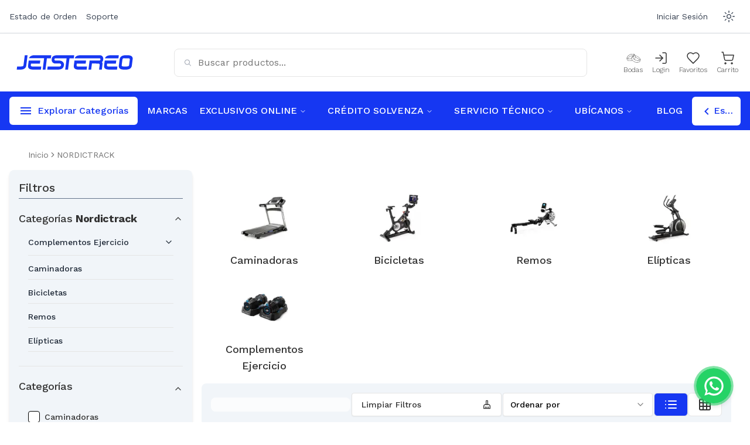

--- FILE ---
content_type: text/html; charset=utf-8
request_url: https://www.jetstereo.com/brands/icon
body_size: 33450
content:
<!DOCTYPE html><html lang="es"><head><meta charSet="UTF-8"/><meta charSet="utf-8"/><meta name="viewport" content="width=device-width, initial-scale=1.0"/><meta name="viewport" content="width=device-width, initial-scale=1"/><link rel="preload" href="/_next/static/media/7ddd198311ba7843-s.p.d56bf40f.woff2" as="font" crossorigin="" type="font/woff2"/><link rel="stylesheet" href="/_next/static/chunks/8ad672026d6e135d.css" data-precedence="next"/><link rel="stylesheet" href="/_next/static/chunks/3de7b9c817390c08.css" data-precedence="next"/><link rel="stylesheet" href="/_next/static/chunks/3f0ceff341041172.css" data-precedence="next"/><link rel="preload" as="script" fetchPriority="low" href="/_next/static/chunks/4072a738d555c414.js"/><script src="/_next/static/chunks/efaa58374b957228.js" async=""></script><script src="/_next/static/chunks/bbf89c5280eb1f0c.js" async=""></script><script src="/_next/static/chunks/c16efd9677d8c131.js" async=""></script><script src="/_next/static/chunks/79ddf0d571f6a6cf.js" async=""></script><script src="/_next/static/chunks/turbopack-976c7f0d3ad95b29.js" async=""></script><script src="/_next/static/chunks/fefe407364d4e490.js" async=""></script><script src="/_next/static/chunks/f2669a81c96efc6c.js" async=""></script><script src="/_next/static/chunks/baa3650b99ce2a68.js" async=""></script><script src="/_next/static/chunks/ecaedc4f8578d95a.js" async=""></script><script src="/_next/static/chunks/af35979711d7ebc4.js" async=""></script><script src="/_next/static/chunks/52dda17850787bca.js" async=""></script><script src="/_next/static/chunks/798d9197b4f665c5.js" async=""></script><script src="/_next/static/chunks/d96012bcfc98706a.js" async=""></script><script src="/_next/static/chunks/2532f69a4166d704.js" async=""></script><script src="/_next/static/chunks/20fc8a77c1c99abd.js" async=""></script><script src="/_next/static/chunks/58fb2c9f69736345.js" async=""></script><script src="/_next/static/chunks/6a8309005e6edd2e.js" async=""></script><script src="/_next/static/chunks/4a1dd78be6b72c2c.js" async=""></script><script src="/_next/static/chunks/89d2d5790ad0bda2.js" async=""></script><script src="/_next/static/chunks/1b92a91ee134159d.js" async=""></script><script src="/_next/static/chunks/3cfb28439aaf6e56.js" async=""></script><script src="/_next/static/chunks/8f8aa0748b00f2d8.js" async=""></script><script src="/_next/static/chunks/a7cfb693b1fb3b73.js" async=""></script><script src="/_next/static/chunks/5f37a1b6348331eb.js" async=""></script><script src="/_next/static/chunks/ee381e765e7ac662.js" async=""></script><script src="/_next/static/chunks/af3d0489bcfd1c6d.js" async=""></script><script src="/_next/static/chunks/f40c8d993c79617e.js" async=""></script><script src="/_next/static/chunks/f704a021ac03ea7a.js" async=""></script><script src="/_next/static/chunks/531cdcb70cfaf149.js" async=""></script><script src="/_next/static/chunks/317d70d1f9b20934.js" async=""></script><script src="/_next/static/chunks/ff1e5cc557bf2f2b.js" async=""></script><script src="/_next/static/chunks/df9bab70f9ee2d5f.js" async=""></script><script src="/_next/static/chunks/e73814b63fbb0a99.js" async=""></script><script src="/_next/static/chunks/d7d08ac6ef3a3920.js" async=""></script><script src="/_next/static/chunks/b4823e181e1656a1.js" async=""></script><script src="/_next/static/chunks/c97b672de1dbfb42.js" async=""></script><script src="/_next/static/chunks/c1e2f33741c095da.js" async=""></script><link rel="preload" href="https://www.googletagmanager.com/gtm.js?id=GTM-WQBNXWK" as="script"/><meta name="google-site-verification" content="JsX2oS8H-99KAG5GTEswldXG0pf42yWoXvglRfCCbys"/><meta name="apple-mobile-web-app-title" content="Jetstereo"/><meta name="next-size-adjust" content=""/><title>Marca - Icon</title><meta name="description" content="Marca Icon"/><meta name="application-name" content="Jetstereo Cuando quieras lo mejor"/><link rel="manifest" href="/manifest.json"/><meta name="keywords" content="marcas premium,electrodomésticos,tecnología,innovacion,marcas confiables,marcas de calidad,Honduras,jetstereo marcas,jetstereo NORDICTRACK"/><meta name="robots" content="index, follow"/><meta name="googlebot" content="index, follow, max-video-preview:-1, max-image-preview:large, max-snippet:-1"/><link rel="canonical" href="https://www.jetstereo.com/brands/icon"/><meta property="og:title" content="Marca - Icon"/><meta property="og:description" content="Marca Icon"/><meta property="og:url" content="https://www.jetstereo.com/brands/icon"/><meta property="og:site_name" content="Jetstereo"/><meta property="og:locale" content="es_HN"/><meta property="og:image" content="https://jetstereo-retail.s3.us-east-2.amazonaws.com/images/catalog/public/brands/LogosWeb-24%20(1).png"/><meta property="og:type" content="website"/><meta name="twitter:card" content="summary_large_image"/><meta name="twitter:title" content="Marca - Icon"/><meta name="twitter:description" content="Marca Icon"/><meta name="twitter:image" content="https://jetstereo-retail.s3.us-east-2.amazonaws.com/images/catalog/public/brands/LogosWeb-24%20(1).png"/><link rel="icon" href="/favicon.ico?favicon.bc0bf8a3.ico" sizes="48x48" type="image/x-icon"/><link rel="icon" href="/icon0.svg?icon0.6edc9476.svg" sizes="any" type="image/svg+xml"/><link rel="icon" href="/icon1.png?icon1.ca274476.png" sizes="96x96" type="image/png"/><link rel="apple-touch-icon" href="/apple-icon.png?apple-icon.e6889a1a.png" sizes="180x180" type="image/png"/><script src="/_next/static/chunks/a6dad97d9634a72d.js" noModule=""></script></head><body class="dark:bg-slate-800 font-sans work_sans_c72f7fab-module__K6VKdG__variable"><div hidden=""><!--$--><!--/$--></div><noscript><iframe src="https://www.googletagmanager.com/ns.html?id=GTM-WQBNXWK" height="0" width="0" style="display:none;visibility:hidden"></iframe></noscript><script>(self.__next_s=self.__next_s||[]).push([0,{"children":"\n                            var rrPartnerId = \"651d6c85bc77efa58ed67f1a\";\n                            var rrApi = rrApi || {};\n                            var rrApiOnReady = rrApiOnReady || [];\n                            var rrDisabledCookies = false;\n                            (function(d) {\n                                var ref = d.getElementsByTagName('script')[0];\n                                var apiJs, apiJsId = 'rrApi-jssdk';\n                                if (d.getElementById(apiJsId)) return;\n                                apiJs = d.createElement('script');\n                                apiJs.id = apiJsId;\n                                apiJs.async = true;\n                                apiJs.src = \"//cdn.retailrocket.net/content/javascript/tracking.js\";\n                                ref.parentNode.insertBefore(apiJs, ref);\n                            }(document));\n                        ","id":"retail-rocket-script"}])</script><script src="/_next/static/chunks/4072a738d555c414.js" id="_R_" async=""></script><script>(self.__next_f=self.__next_f||[]).push([0])</script><script>self.__next_f.push([1,"1:\"$Sreact.fragment\"\n2:I[19598,[\"/_next/static/chunks/fefe407364d4e490.js\",\"/_next/static/chunks/f2669a81c96efc6c.js\",\"/_next/static/chunks/baa3650b99ce2a68.js\",\"/_next/static/chunks/ecaedc4f8578d95a.js\",\"/_next/static/chunks/af35979711d7ebc4.js\",\"/_next/static/chunks/52dda17850787bca.js\",\"/_next/static/chunks/798d9197b4f665c5.js\"],\"GoogleTagManager\"]\n3:I[479520,[\"/_next/static/chunks/fefe407364d4e490.js\",\"/_next/static/chunks/f2669a81c96efc6c.js\",\"/_next/static/chunks/baa3650b99ce2a68.js\",\"/_next/static/chunks/ecaedc4f8578d95a.js\",\"/_next/static/chunks/af35979711d7ebc4.js\",\"/_next/static/chunks/52dda17850787bca.js\",\"/_next/static/chunks/798d9197b4f665c5.js\"],\"\"]\n4:I[530824,[\"/_next/static/chunks/fefe407364d4e490.js\",\"/_next/static/chunks/f2669a81c96efc6c.js\",\"/_next/static/chunks/baa3650b99ce2a68.js\",\"/_next/static/chunks/ecaedc4f8578d95a.js\",\"/_next/static/chunks/af35979711d7ebc4.js\",\"/_next/static/chunks/52dda17850787bca.js\",\"/_next/static/chunks/798d9197b4f665c5.js\"],\"default\"]\n5:I[952669,[\"/_next/static/chunks/fefe407364d4e490.js\",\"/_next/static/chunks/f2669a81c96efc6c.js\",\"/_next/static/chunks/baa3650b99ce2a68.js\",\"/_next/static/chunks/ecaedc4f8578d95a.js\",\"/_next/static/chunks/af35979711d7ebc4.js\",\"/_next/static/chunks/52dda17850787bca.js\",\"/_next/static/chunks/798d9197b4f665c5.js\"],\"default\"]\n6:I[363178,[\"/_next/static/chunks/fefe407364d4e490.js\",\"/_next/static/chunks/f2669a81c96efc6c.js\",\"/_next/static/chunks/baa3650b99ce2a68.js\",\"/_next/static/chunks/ecaedc4f8578d95a.js\",\"/_next/static/chunks/af35979711d7ebc4.js\",\"/_next/static/chunks/52dda17850787bca.js\",\"/_next/static/chunks/798d9197b4f665c5.js\"],\"ThemeProvider\"]\n7:I[117350,[\"/_next/static/chunks/fefe407364d4e490.js\",\"/_next/static/chunks/f2669a81c96efc6c.js\",\"/_next/static/chunks/baa3650b99ce2a68.js\",\"/_next/static/chunks/ecaedc4f8578d95a.js\",\"/_next/static/chunks/af35979711d7ebc4.js\",\"/_next/static/chunks/52dda17850787bca.js\",\"/_next/static/chunks/798d9197b4f665c5.js\"],\"default\"]\n8:I[963495,[\"/_next/static/chunks/fefe407364d4e490.js\",\"/_next/static/"])</script><script>self.__next_f.push([1,"chunks/f2669a81c96efc6c.js\",\"/_next/static/chunks/baa3650b99ce2a68.js\",\"/_next/static/chunks/ecaedc4f8578d95a.js\",\"/_next/static/chunks/af35979711d7ebc4.js\",\"/_next/static/chunks/52dda17850787bca.js\",\"/_next/static/chunks/798d9197b4f665c5.js\"],\"theme\"]\n9:I[339756,[\"/_next/static/chunks/d96012bcfc98706a.js\",\"/_next/static/chunks/2532f69a4166d704.js\"],\"default\"]\na:I[758298,[\"/_next/static/chunks/fefe407364d4e490.js\",\"/_next/static/chunks/f2669a81c96efc6c.js\",\"/_next/static/chunks/baa3650b99ce2a68.js\",\"/_next/static/chunks/ecaedc4f8578d95a.js\",\"/_next/static/chunks/af35979711d7ebc4.js\",\"/_next/static/chunks/52dda17850787bca.js\",\"/_next/static/chunks/798d9197b4f665c5.js\",\"/_next/static/chunks/20fc8a77c1c99abd.js\",\"/_next/static/chunks/58fb2c9f69736345.js\"],\"default\"]\nb:I[837457,[\"/_next/static/chunks/d96012bcfc98706a.js\",\"/_next/static/chunks/2532f69a4166d704.js\"],\"default\"]\n"])</script><script>self.__next_f.push([1,"d:I[605500,[\"/_next/static/chunks/fefe407364d4e490.js\",\"/_next/static/chunks/f2669a81c96efc6c.js\",\"/_next/static/chunks/baa3650b99ce2a68.js\",\"/_next/static/chunks/ecaedc4f8578d95a.js\",\"/_next/static/chunks/af35979711d7ebc4.js\",\"/_next/static/chunks/52dda17850787bca.js\",\"/_next/static/chunks/798d9197b4f665c5.js\",\"/_next/static/chunks/6a8309005e6edd2e.js\",\"/_next/static/chunks/4a1dd78be6b72c2c.js\",\"/_next/static/chunks/89d2d5790ad0bda2.js\",\"/_next/static/chunks/58fb2c9f69736345.js\",\"/_next/static/chunks/1b92a91ee134159d.js\",\"/_next/static/chunks/3cfb28439aaf6e56.js\",\"/_next/static/chunks/8f8aa0748b00f2d8.js\",\"/_next/static/chunks/a7cfb693b1fb3b73.js\",\"/_next/static/chunks/5f37a1b6348331eb.js\",\"/_next/static/chunks/ee381e765e7ac662.js\",\"/_next/static/chunks/af3d0489bcfd1c6d.js\",\"/_next/static/chunks/f40c8d993c79617e.js\",\"/_next/static/chunks/f704a021ac03ea7a.js\",\"/_next/static/chunks/531cdcb70cfaf149.js\",\"/_next/static/chunks/317d70d1f9b20934.js\",\"/_next/static/chunks/ff1e5cc557bf2f2b.js\"],\"Image\"]\n"])</script><script>self.__next_f.push([1,"19:I[168027,[\"/_next/static/chunks/fefe407364d4e490.js\",\"/_next/static/chunks/f2669a81c96efc6c.js\",\"/_next/static/chunks/baa3650b99ce2a68.js\",\"/_next/static/chunks/ecaedc4f8578d95a.js\",\"/_next/static/chunks/af35979711d7ebc4.js\",\"/_next/static/chunks/52dda17850787bca.js\",\"/_next/static/chunks/798d9197b4f665c5.js\"],\"default\"]\n:HL[\"/_next/static/chunks/8ad672026d6e135d.css\",\"style\"]\n:HL[\"/_next/static/chunks/3de7b9c817390c08.css\",\"style\"]\n:HL[\"/_next/static/chunks/3f0ceff341041172.css\",\"style\"]\n:HL[\"/_next/static/media/7ddd198311ba7843-s.p.d56bf40f.woff2\",\"font\",{\"crossOrigin\":\"\",\"type\":\"font/woff2\"}]\n"])</script><script>self.__next_f.push([1,"0:{\"P\":null,\"b\":\"FtG_VBnAfXsT2s0zNFOHQ\",\"p\":\"\",\"c\":[\"\",\"brands\",\"icon?_rsc=fh0xf\"],\"i\":false,\"f\":[[[\"\",{\"children\":[\"(default)\",{\"children\":[\"brands\",{\"children\":[[\"slug\",\"icon\",\"d\"],{\"children\":[\"__PAGE__\",{}]}]}]}]},\"$undefined\",\"$undefined\",true],[\"\",[\"$\",\"$1\",\"c\",{\"children\":[[[\"$\",\"link\",\"0\",{\"rel\":\"stylesheet\",\"href\":\"/_next/static/chunks/8ad672026d6e135d.css\",\"precedence\":\"next\",\"crossOrigin\":\"$undefined\",\"nonce\":\"$undefined\"}],[\"$\",\"link\",\"1\",{\"rel\":\"stylesheet\",\"href\":\"/_next/static/chunks/3de7b9c817390c08.css\",\"precedence\":\"next\",\"crossOrigin\":\"$undefined\",\"nonce\":\"$undefined\"}],[\"$\",\"link\",\"2\",{\"rel\":\"stylesheet\",\"href\":\"/_next/static/chunks/3f0ceff341041172.css\",\"precedence\":\"next\",\"crossOrigin\":\"$undefined\",\"nonce\":\"$undefined\"}],[\"$\",\"script\",\"script-0\",{\"src\":\"/_next/static/chunks/fefe407364d4e490.js\",\"async\":true,\"nonce\":\"$undefined\"}],[\"$\",\"script\",\"script-1\",{\"src\":\"/_next/static/chunks/f2669a81c96efc6c.js\",\"async\":true,\"nonce\":\"$undefined\"}],[\"$\",\"script\",\"script-2\",{\"src\":\"/_next/static/chunks/baa3650b99ce2a68.js\",\"async\":true,\"nonce\":\"$undefined\"}],[\"$\",\"script\",\"script-3\",{\"src\":\"/_next/static/chunks/ecaedc4f8578d95a.js\",\"async\":true,\"nonce\":\"$undefined\"}],[\"$\",\"script\",\"script-4\",{\"src\":\"/_next/static/chunks/af35979711d7ebc4.js\",\"async\":true,\"nonce\":\"$undefined\"}],[\"$\",\"script\",\"script-5\",{\"src\":\"/_next/static/chunks/52dda17850787bca.js\",\"async\":true,\"nonce\":\"$undefined\"}],[\"$\",\"script\",\"script-6\",{\"src\":\"/_next/static/chunks/798d9197b4f665c5.js\",\"async\":true,\"nonce\":\"$undefined\"}]],[\"$\",\"html\",null,{\"lang\":\"es\",\"suppressHydrationWarning\":true,\"children\":[[\"$\",\"head\",null,{\"children\":[[\"$\",\"$L2\",null,{\"gtmId\":\"GTM-WQBNXWK\"}],[\"$\",\"meta\",null,{\"charSet\":\"UTF-8\"}],[\"$\",\"meta\",null,{\"name\":\"viewport\",\"content\":\"width=device-width, initial-scale=1.0\"}],[\"$\",\"meta\",null,{\"name\":\"google-site-verification\",\"content\":\"JsX2oS8H-99KAG5GTEswldXG0pf42yWoXvglRfCCbys\"}],[\"$\",\"meta\",null,{\"name\":\"apple-mobile-web-app-title\",\"content\":\"Jetstereo\"}]]}],[\"$\",\"body\",null,{\"className\":\"dark:bg-slate-800 font-sans work_sans_c72f7fab-module__K6VKdG__variable\",\"children\":[[\"$\",\"noscript\",null,{\"children\":[\"$\",\"iframe\",null,{\"src\":\"https://www.googletagmanager.com/ns.html?id=GTM-WQBNXWK\",\"height\":\"0\",\"width\":\"0\",\"style\":{\"display\":\"none\",\"visibility\":\"hidden\"}}]}],[\"$\",\"$L3\",null,{\"id\":\"retail-rocket-script\",\"strategy\":\"beforeInteractive\",\"dangerouslySetInnerHTML\":{\"__html\":\"\\n                            var rrPartnerId = \\\"651d6c85bc77efa58ed67f1a\\\";\\n                            var rrApi = rrApi || {};\\n                            var rrApiOnReady = rrApiOnReady || [];\\n                            var rrDisabledCookies = false;\\n                            (function(d) {\\n                                var ref = d.getElementsByTagName('script')[0];\\n                                var apiJs, apiJsId = 'rrApi-jssdk';\\n                                if (d.getElementById(apiJsId)) return;\\n                                apiJs = d.createElement('script');\\n                                apiJs.id = apiJsId;\\n                                apiJs.async = true;\\n                                apiJs.src = \\\"//cdn.retailrocket.net/content/javascript/tracking.js\\\";\\n                                ref.parentNode.insertBefore(apiJs, ref);\\n                            }(document));\\n                        \"}}],[\"$\",\"$L4\",null,{\"children\":[\"$\",\"$L5\",null,{\"children\":[\"$\",\"$L6\",null,{\"attribute\":\"class\",\"defaultTheme\":\"system\",\"enableSystem\":true,\"disableTransitionOnChange\":true,\"children\":[\"$\",\"$L7\",null,{\"theme\":\"$8\",\"children\":[[\"$\",\"$L9\",null,{\"parallelRouterKey\":\"children\",\"error\":\"$a\",\"errorStyles\":[],\"errorScripts\":[[\"$\",\"script\",\"script-0\",{\"src\":\"/_next/static/chunks/20fc8a77c1c99abd.js\",\"async\":true}],[\"$\",\"script\",\"script-1\",{\"src\":\"/_next/static/chunks/58fb2c9f69736345.js\",\"async\":true}]],\"template\":[\"$\",\"$Lb\",null,{}],\"templateStyles\":\"$undefined\",\"templateScripts\":\"$undefined\",\"notFound\":[[\"$Lc\",[\"$\",\"div\",null,{\"className\":\"flex flex-col items-center justify-center min-h-[500px] bg-gray-100 dark:bg-slate-800\",\"children\":[[\"$\",\"h1\",null,{\"className\":\"hidden\",\"children\":\"404\"}],[\"$\",\"$Ld\",null,{\"src\":\"/svg/404.svg\",\"width\":\"400\",\"height\":\"400\",\"alt\":\"Página no encontrada\"}],[\"$\",\"h2\",null,{\"className\":\"text-4xl font-semibold text-black mb-8 dark:text-white\",\"children\":\"Página no encontrada\"}],[\"$\",\"div\",null,{\"className\":\"text-xl text-black mb-8 text-center px-6 md:px-0 dark:text-slate-300\",\"children\":\"Lo sentimos, la página que estás buscando no existe.\"}],\"$Le\",\"$Lf\"]}],\"$L10\"],[]],\"forbidden\":\"$undefined\",\"unauthorized\":\"$undefined\"}],\"$L11\",\"$L12\",\"$L13\"]}]}]}]}]]}]]}]]}],{\"children\":[\"(default)\",\"$L14\",{\"children\":[\"brands\",\"$L15\",{\"children\":[[\"slug\",\"icon\",\"d\"],\"$L16\",{\"children\":[\"__PAGE__\",\"$L17\",{},null,false]},null,false]},null,false]},null,false]},null,false],\"$L18\",false]],\"m\":\"$undefined\",\"G\":[\"$19\",[\"$L1a\",\"$L1b\",\"$L1c\"]],\"s\":false,\"S\":true}\n"])</script><script>self.__next_f.push([1,"1d:I[522016,[\"/_next/static/chunks/fefe407364d4e490.js\",\"/_next/static/chunks/f2669a81c96efc6c.js\",\"/_next/static/chunks/baa3650b99ce2a68.js\",\"/_next/static/chunks/ecaedc4f8578d95a.js\",\"/_next/static/chunks/af35979711d7ebc4.js\",\"/_next/static/chunks/52dda17850787bca.js\",\"/_next/static/chunks/798d9197b4f665c5.js\",\"/_next/static/chunks/6a8309005e6edd2e.js\",\"/_next/static/chunks/3cfb28439aaf6e56.js\",\"/_next/static/chunks/89d2d5790ad0bda2.js\",\"/_next/static/chunks/df9bab70f9ee2d5f.js\",\"/_next/static/chunks/1b92a91ee134159d.js\",\"/_next/static/chunks/58fb2c9f69736345.js\",\"/_next/static/chunks/8f8aa0748b00f2d8.js\",\"/_next/static/chunks/f40c8d993c79617e.js\",\"/_next/static/chunks/317d70d1f9b20934.js\",\"/_next/static/chunks/ff1e5cc557bf2f2b.js\",\"/_next/static/chunks/af3d0489bcfd1c6d.js\",\"/_next/static/chunks/5f37a1b6348331eb.js\",\"/_next/static/chunks/f704a021ac03ea7a.js\",\"/_next/static/chunks/ee381e765e7ac662.js\",\"/_next/static/chunks/531cdcb70cfaf149.js\",\"/_next/static/chunks/a7cfb693b1fb3b73.js\"],\"default\"]\n"])</script><script>self.__next_f.push([1,"1e:I[554726,[\"/_next/static/chunks/fefe407364d4e490.js\",\"/_next/static/chunks/f2669a81c96efc6c.js\",\"/_next/static/chunks/baa3650b99ce2a68.js\",\"/_next/static/chunks/ecaedc4f8578d95a.js\",\"/_next/static/chunks/af35979711d7ebc4.js\",\"/_next/static/chunks/52dda17850787bca.js\",\"/_next/static/chunks/798d9197b4f665c5.js\",\"/_next/static/chunks/6a8309005e6edd2e.js\",\"/_next/static/chunks/4a1dd78be6b72c2c.js\",\"/_next/static/chunks/89d2d5790ad0bda2.js\",\"/_next/static/chunks/58fb2c9f69736345.js\",\"/_next/static/chunks/1b92a91ee134159d.js\",\"/_next/static/chunks/3cfb28439aaf6e56.js\",\"/_next/static/chunks/8f8aa0748b00f2d8.js\",\"/_next/static/chunks/a7cfb693b1fb3b73.js\",\"/_next/static/chunks/5f37a1b6348331eb.js\",\"/_next/static/chunks/ee381e765e7ac662.js\",\"/_next/static/chunks/af3d0489bcfd1c6d.js\",\"/_next/static/chunks/f40c8d993c79617e.js\",\"/_next/static/chunks/f704a021ac03ea7a.js\",\"/_next/static/chunks/531cdcb70cfaf149.js\",\"/_next/static/chunks/317d70d1f9b20934.js\",\"/_next/static/chunks/ff1e5cc557bf2f2b.js\"],\"default\"]\n"])</script><script>self.__next_f.push([1,"1f:I[384087,[\"/_next/static/chunks/fefe407364d4e490.js\",\"/_next/static/chunks/f2669a81c96efc6c.js\",\"/_next/static/chunks/baa3650b99ce2a68.js\",\"/_next/static/chunks/ecaedc4f8578d95a.js\",\"/_next/static/chunks/af35979711d7ebc4.js\",\"/_next/static/chunks/52dda17850787bca.js\",\"/_next/static/chunks/798d9197b4f665c5.js\",\"/_next/static/chunks/6a8309005e6edd2e.js\",\"/_next/static/chunks/3cfb28439aaf6e56.js\",\"/_next/static/chunks/89d2d5790ad0bda2.js\",\"/_next/static/chunks/df9bab70f9ee2d5f.js\",\"/_next/static/chunks/1b92a91ee134159d.js\",\"/_next/static/chunks/58fb2c9f69736345.js\",\"/_next/static/chunks/8f8aa0748b00f2d8.js\",\"/_next/static/chunks/f40c8d993c79617e.js\",\"/_next/static/chunks/317d70d1f9b20934.js\",\"/_next/static/chunks/ff1e5cc557bf2f2b.js\",\"/_next/static/chunks/af3d0489bcfd1c6d.js\",\"/_next/static/chunks/5f37a1b6348331eb.js\",\"/_next/static/chunks/f704a021ac03ea7a.js\",\"/_next/static/chunks/ee381e765e7ac662.js\",\"/_next/static/chunks/531cdcb70cfaf149.js\",\"/_next/static/chunks/a7cfb693b1fb3b73.js\"],\"default\"]\n"])</script><script>self.__next_f.push([1,"27:I[713354,[\"/_next/static/chunks/fefe407364d4e490.js\",\"/_next/static/chunks/f2669a81c96efc6c.js\",\"/_next/static/chunks/baa3650b99ce2a68.js\",\"/_next/static/chunks/ecaedc4f8578d95a.js\",\"/_next/static/chunks/af35979711d7ebc4.js\",\"/_next/static/chunks/52dda17850787bca.js\",\"/_next/static/chunks/798d9197b4f665c5.js\"],\"Toaster\"]\n28:I[420899,[\"/_next/static/chunks/fefe407364d4e490.js\",\"/_next/static/chunks/f2669a81c96efc6c.js\",\"/_next/static/chunks/baa3650b99ce2a68.js\",\"/_next/static/chunks/ecaedc4f8578d95a.js\",\"/_next/static/chunks/af35979711d7ebc4.js\",\"/_next/static/chunks/52dda17850787bca.js\",\"/_next/static/chunks/798d9197b4f665c5.js\"],\"default\"]\n29:I[58742,[\"/_next/static/chunks/fefe407364d4e490.js\",\"/_next/static/chunks/f2669a81c96efc6c.js\",\"/_next/static/chunks/baa3650b99ce2a68.js\",\"/_next/static/chunks/ecaedc4f8578d95a.js\",\"/_next/static/chunks/af35979711d7ebc4.js\",\"/_next/static/chunks/52dda17850787bca.js\",\"/_next/static/chunks/798d9197b4f665c5.js\"],\"default\"]\n35:I[897367,[\"/_next/static/chunks/d96012bcfc98706a.js\",\"/_next/static/chunks/2532f69a4166d704.js\"],\"OutletBoundary\"]\n37:I[711533,[\"/_next/static/chunks/d96012bcfc98706a.js\",\"/_next/static/chunks/2532f69a4166d704.js\"],\"AsyncMetadataOutlet\"]\n39:I[897367,[\"/_next/static/chunks/d96012bcfc98706a.js\",\"/_next/static/chunks/2532f69a4166d704.js\"],\"ViewportBoundary\"]\n3b:I[897367,[\"/_next/static/chunks/d96012bcfc98706a.js\",\"/_next/static/chunks/2532f69a4166d704.js\"],\"MetadataBoundary\"]\n3c:\"$Sreact.suspense\"\ne:[\"$\",\"$L1d\",null,{\"href\":\"/\",\"replace\":true,\"children\":[\"$\",\"button\",null,{\"className\":\"inline-flex items-center justify-center whitespace-nowrap rounded-md text-sm font-medium ring-offset-background transition-colors focus-visible:outline-none focus-visible:ring-2 focus-visible:ring-ring focus-visible:ring-offset-2 disabled:pointer-events-none disabled:opacity-50 hover:bg-accent hover:text-accent-foreground dark:hover:bg-slate-800 h-10 px-4 py-2 uppercase underline dark:text-white\",\"ref\":\"$undefined\",\"color\":\"primary\",\"children\":\"Volver al inicio\"}]}]\nf:[\"$\","])</script><script>self.__next_f.push([1,"\"$L1e\",null,{}]\n"])</script><script>self.__next_f.push([1,"10:[[\"$\",\"div\",null,{\"className\":\"bg-gray-50 dark:bg-slate-900 h-1/2 w-full flex md:flex-row flex-col justify-around items-start pt-5 pb-1 dark:text-slate-50\",\"children\":[[\"$\",\"div\",null,{\"className\":\"p-5 text-[15px]\",\"children\":[\"$\",\"ul\",null,{\"className\":\"list-none\",\"children\":[[\"$\",\"li\",null,{\"children\":[\"$\",\"p\",null,{\"className\":\"font-bold !text-xl pb-4 dark:text-slate-50\",\"children\":\"CONTÁCTANOS\"}]}],[\"$\",\"li\",null,{\"className\":\"mb-3 text-[15px]\",\"children\":[\"$\",\"span\",null,{\"children\":[\"Puedes contactarnos para consultas\",[\"$\",\"br\",null,{}],\"de servicio al cliente y asesoría llamando\",[\"$\",\"br\",null,{}],\"o escribiendo al:\"]}]}],[\"$\",\"li\",null,{\"children\":[\"$\",\"$L1d\",null,{\"href\":\"tel:504760010\",\"aria-label\":\"PBX Primario\",\"className\":\"hover:text-primary dark:hover:text-blue-500 cursor-pointer\",\"prefetch\":false,\"children\":\"PBX: +(504) 2276-0010\"}]}],[\"$\",\"li\",null,{\"className\":\"dark:text-slate-50 py-2 hover:text-primary dark:hover:text-blue-500 cursor-pointer\",\"children\":[\"$\",\"$L1d\",null,{\"href\":\"/contactanos\",\"prefetch\":false,\"children\":\"Formulario de Contacto\"}]}],[\"$\",\"li\",null,{\"className\":\"flex items-center text-gray-600 mt-1\",\"children\":[\"$\",\"$L1d\",null,{\"href\":\"https://api.whatsapp.com/send/?phone=50422760010\",\"target\":\"_blank\",\"className\":\"hover:text-[#25D366] cursor-pointer ease-in-out duration-100 dark:text-slate-50\",\"prefetch\":false,\"children\":[[\"$\",\"$L1f\",null,{\"className\":\"text-[#25D366]\"}],\" \",\" WhatsApp\"]}]}]]}]}],[\"$\",\"div\",null,{\"className\":\"p-5 text-[15px]\",\"children\":[\"$\",\"ul\",null,{\"className\":\"list-none\",\"children\":[[\"$\",\"li\",null,{\"children\":[\"$\",\"p\",null,{\"className\":\"font-bold !text-xl pb-4 dark:text-slate-50\",\"children\":\"JETSTEREO\"}]}],[\"$\",\"li\",null,{\"className\":\"dark:text-slate-50 pb-2 hover:text-primary dark:hover:text-blue-500 cursor-pointer\",\"children\":[\"$\",\"$L1d\",null,{\"href\":\"/pages/quienes-somos\",\"prefetch\":false,\"children\":\"¿Quiénes Somos?\"}]}],[\"$\",\"li\",null,{\"className\":\"dark:text-slate-50 pb-2 hover:text-primary dark:hover:text-blue-500 cursor-pointer\",\"children\":[\"$\",\"$L1d\",null,{\"href\":\"https://www.grupoilp.hn/pages/ilp-busca-talento\",\"target\":\"_blank\",\"prefetch\":false,\"children\":\"ILP Busca Talento\"}]}],[\"$\",\"li\",null,{\"className\":\"dark:text-slate-50 pb-2 hover:text-primary dark:hover:text-blue-500 cursor-pointer\",\"children\":[\"$\",\"$L1d\",null,{\"href\":\"/pages/Responsabilidad-Social_ferema\",\"prefetch\":false,\"children\":\"FEREMA\"}]}],[\"$\",\"li\",null,{\"className\":\"dark:text-slate-50 pb-2 hover:text-primary dark:hover:text-blue-500 cursor-pointer\",\"children\":[\"$\",\"$L1d\",null,{\"href\":\"/pages/min\",\"prefetch\":false,\"children\":\"MIN\"}]}]]}]}],[\"$\",\"div\",null,{\"className\":\"p-5\",\"children\":[\"$\",\"ul\",null,{\"className\":\"list-none text-[15px]\",\"children\":[[\"$\",\"li\",null,{\"children\":[\"$\",\"p\",null,{\"className\":\"dark:text-slate-50 font-bold text-xl pb-4\",\"children\":\"TIENDAS\"}]}],[\"$\",\"li\",null,{\"className\":\"dark:text-slate-50 pb-2 hover:text-primary dark:hover:text-blue-500 cursor-pointer\",\"children\":[\"$\",\"$L1d\",null,{\"href\":\"/ubicanos\",\"children\":\"Tiendas y Ubicaciones\"}]}],[\"$\",\"li\",null,{\"className\":\"dark:text-slate-50 pb-2 hover:text-primary dark:hover:text-blue-500 cursor-pointer\",\"children\":[\"$\",\"$L1d\",null,{\"href\":\"/pages/faqs\",\"prefetch\":false,\"children\":\"Preguntas Frecuentes\"}]}],[\"$\",\"li\",null,{\"className\":\"dark:text-slate-50 pb-2 hover:text-primary dark:hover:text-blue-500 cursor-pointer\",\"children\":[\"$\",\"$L1d\",null,{\"href\":\"/pages/politica-de-envio\",\"prefetch\":false,\"children\":\"Política de Envío\"}]}],[\"$\",\"li\",null,{\"className\":\"dark:text-slate-50 pb-2 hover:text-primary dark:hover:text-blue-500 cursor-pointer\",\"children\":[\"$\",\"$L1d\",null,{\"href\":\"/pages/politica-de-privacidad\",\"prefetch\":false,\"children\":\"Política de Privacidad\"}]}],[\"$\",\"li\",null,{\"className\":\"dark:text-slate-50 pb-2 hover:text-primary dark:hover:text-blue-500 cursor-pointer\",\"children\":[\"$\",\"$L1d\",null,{\"href\":\"/pages/terminos-y-condiciones\",\"prefetch\":false,\"children\":\"Términos y Condiciones\"}]}],[\"$\",\"li\",null,{\"className\":\"dark:text-slate-50 pb-2 hover:text-primary dark:hover:text-blue-500 cursor-pointer\",\"children\":[\"$\",\"$L1d\",null,{\"href\":\"/pages/buro-de-credito\",\"prefetch\":false,\"children\":\"Buró de Crédito\"}]}]]}]}],[\"$\",\"div\",null,{\"className\":\"p-5\",\"children\":[\"$\",\"ul\",null,{\"className\":\"list-none text-[15px]\",\"children\":[[\"$\",\"li\",null,{\"children\":[\"$\",\"p\",null,{\"className\":\"dark:text-slate-50 font-bold text-xl pb-4 uppercase\",\"children\":\"Centro de Servicio Técnico\"}]}],[\"$L20\",\"$L21\",\"$L22\",\"$L23\",\"$L24\"]]}]}],\"$L25\"]}],\"$L26\"]\n"])</script><script>self.__next_f.push([1,"11:[\"$\",\"$L27\",null,{}]\n12:[\"$\",\"$L28\",null,{}]\n13:[\"$\",\"$L29\",null,{}]\n"])</script><script>self.__next_f.push([1,"14:[\"$\",\"$1\",\"c\",{\"children\":[[[\"$\",\"script\",\"script-0\",{\"src\":\"/_next/static/chunks/6a8309005e6edd2e.js\",\"async\":true,\"nonce\":\"$undefined\"}],[\"$\",\"script\",\"script-1\",{\"src\":\"/_next/static/chunks/3cfb28439aaf6e56.js\",\"async\":true,\"nonce\":\"$undefined\"}],[\"$\",\"script\",\"script-2\",{\"src\":\"/_next/static/chunks/89d2d5790ad0bda2.js\",\"async\":true,\"nonce\":\"$undefined\"}],[\"$\",\"script\",\"script-3\",{\"src\":\"/_next/static/chunks/df9bab70f9ee2d5f.js\",\"async\":true,\"nonce\":\"$undefined\"}],[\"$\",\"script\",\"script-4\",{\"src\":\"/_next/static/chunks/1b92a91ee134159d.js\",\"async\":true,\"nonce\":\"$undefined\"}],[\"$\",\"script\",\"script-5\",{\"src\":\"/_next/static/chunks/58fb2c9f69736345.js\",\"async\":true,\"nonce\":\"$undefined\"}],[\"$\",\"script\",\"script-6\",{\"src\":\"/_next/static/chunks/8f8aa0748b00f2d8.js\",\"async\":true,\"nonce\":\"$undefined\"}],[\"$\",\"script\",\"script-7\",{\"src\":\"/_next/static/chunks/f40c8d993c79617e.js\",\"async\":true,\"nonce\":\"$undefined\"}],[\"$\",\"script\",\"script-8\",{\"src\":\"/_next/static/chunks/317d70d1f9b20934.js\",\"async\":true,\"nonce\":\"$undefined\"}],[\"$\",\"script\",\"script-9\",{\"src\":\"/_next/static/chunks/ff1e5cc557bf2f2b.js\",\"async\":true,\"nonce\":\"$undefined\"}],[\"$\",\"script\",\"script-10\",{\"src\":\"/_next/static/chunks/af3d0489bcfd1c6d.js\",\"async\":true,\"nonce\":\"$undefined\"}],[\"$\",\"script\",\"script-11\",{\"src\":\"/_next/static/chunks/5f37a1b6348331eb.js\",\"async\":true,\"nonce\":\"$undefined\"}],[\"$\",\"script\",\"script-12\",{\"src\":\"/_next/static/chunks/f704a021ac03ea7a.js\",\"async\":true,\"nonce\":\"$undefined\"}],[\"$\",\"script\",\"script-13\",{\"src\":\"/_next/static/chunks/ee381e765e7ac662.js\",\"async\":true,\"nonce\":\"$undefined\"}],[\"$\",\"script\",\"script-14\",{\"src\":\"/_next/static/chunks/531cdcb70cfaf149.js\",\"async\":true,\"nonce\":\"$undefined\"}],[\"$\",\"script\",\"script-15\",{\"src\":\"/_next/static/chunks/a7cfb693b1fb3b73.js\",\"async\":true,\"nonce\":\"$undefined\"}]],[\"$L2a\",[\"$\",\"$L9\",null,{\"parallelRouterKey\":\"children\",\"error\":\"$undefined\",\"errorStyles\":\"$undefined\",\"errorScripts\":\"$undefined\",\"template\":[\"$\",\"$Lb\",null,{}],\"templateStyles\":\"$undefined\",\"templateScripts\":\"$undefined\",\"notFound\":[[\"$L2b\",[\"$\",\"div\",null,{\"className\":\"flex flex-col items-center justify-center min-h-[500px] bg-gray-100 dark:bg-slate-800\",\"children\":[[\"$\",\"h1\",null,{\"className\":\"hidden\",\"children\":\"404\"}],[\"$\",\"$Ld\",null,{\"src\":\"/svg/404.svg\",\"width\":\"400\",\"height\":\"400\",\"alt\":\"Página no encontrada\"}],[\"$\",\"h2\",null,{\"className\":\"text-4xl font-semibold text-black mb-8 dark:text-white\",\"children\":\"Página no encontrada\"}],[\"$\",\"div\",null,{\"className\":\"text-xl text-black mb-8 text-center px-6 md:px-0 dark:text-slate-300\",\"children\":\"Lo sentimos, la página que estás buscando no existe.\"}],[\"$\",\"$L1d\",null,{\"href\":\"/\",\"replace\":true,\"children\":[\"$\",\"button\",null,{\"className\":\"inline-flex items-center justify-center whitespace-nowrap rounded-md text-sm font-medium ring-offset-background transition-colors focus-visible:outline-none focus-visible:ring-2 focus-visible:ring-ring focus-visible:ring-offset-2 disabled:pointer-events-none disabled:opacity-50 hover:bg-accent hover:text-accent-foreground dark:hover:bg-slate-800 h-10 px-4 py-2 uppercase underline dark:text-white\",\"ref\":\"$undefined\",\"color\":\"primary\",\"children\":\"Volver al inicio\"}]}],[\"$\",\"$L1e\",null,{}]]}],[[\"$\",\"div\",null,{\"className\":\"bg-gray-50 dark:bg-slate-900 h-1/2 w-full flex md:flex-row flex-col justify-around items-start pt-5 pb-1 dark:text-slate-50\",\"children\":[[\"$\",\"div\",null,{\"className\":\"p-5 text-[15px]\",\"children\":[\"$\",\"ul\",null,{\"className\":\"list-none\",\"children\":[[\"$\",\"li\",null,{\"children\":[\"$\",\"p\",null,{\"className\":\"font-bold !text-xl pb-4 dark:text-slate-50\",\"children\":\"CONTÁCTANOS\"}]}],[\"$\",\"li\",null,{\"className\":\"mb-3 text-[15px]\",\"children\":[\"$\",\"span\",null,{\"children\":[\"Puedes contactarnos para consultas\",[\"$\",\"br\",null,{}],\"de servicio al cliente y asesoría llamando\",[\"$\",\"br\",null,{}],\"o escribiendo al:\"]}]}],[\"$\",\"li\",null,{\"children\":[\"$\",\"$L1d\",null,{\"href\":\"tel:504760010\",\"aria-label\":\"PBX Primario\",\"className\":\"hover:text-primary dark:hover:text-blue-500 cursor-pointer\",\"prefetch\":false,\"children\":\"PBX: +(504) 2276-0010\"}]}],[\"$\",\"li\",null,{\"className\":\"dark:text-slate-50 py-2 hover:text-primary dark:hover:text-blue-500 cursor-pointer\",\"children\":[\"$\",\"$L1d\",null,{\"href\":\"/contactanos\",\"prefetch\":false,\"children\":\"Formulario de Contacto\"}]}],[\"$\",\"li\",null,{\"className\":\"flex items-center text-gray-600 mt-1\",\"children\":[\"$\",\"$L1d\",null,{\"href\":\"https://api.whatsapp.com/send/?phone=50422760010\",\"target\":\"_blank\",\"className\":\"hover:text-[#25D366] cursor-pointer ease-in-out duration-100 dark:text-slate-50\",\"prefetch\":false,\"children\":[\"$L2c\",\" \",\" WhatsApp\"]}]}]]}]}],\"$L2d\",\"$L2e\",\"$L2f\",\"$L30\"]}],\"$L31\"]],[]],\"forbidden\":\"$undefined\",\"unauthorized\":\"$undefined\"}],\"$L32\",\"$L33\"]]}]\n"])</script><script>self.__next_f.push([1,"15:[\"$\",\"$1\",\"c\",{\"children\":[null,[\"$\",\"$L9\",null,{\"parallelRouterKey\":\"children\",\"error\":\"$undefined\",\"errorStyles\":\"$undefined\",\"errorScripts\":\"$undefined\",\"template\":[\"$\",\"$Lb\",null,{}],\"templateStyles\":\"$undefined\",\"templateScripts\":\"$undefined\",\"notFound\":\"$undefined\",\"forbidden\":\"$undefined\",\"unauthorized\":\"$undefined\"}]]}]\n16:[\"$\",\"$1\",\"c\",{\"children\":[null,[\"$\",\"$L9\",null,{\"parallelRouterKey\":\"children\",\"error\":\"$undefined\",\"errorStyles\":\"$undefined\",\"errorScripts\":\"$undefined\",\"template\":[\"$\",\"$Lb\",null,{}],\"templateStyles\":\"$undefined\",\"templateScripts\":\"$undefined\",\"notFound\":\"$undefined\",\"forbidden\":\"$undefined\",\"unauthorized\":\"$undefined\"}]]}]\n17:[\"$\",\"$1\",\"c\",{\"children\":[\"$L34\",[[\"$\",\"script\",\"script-0\",{\"src\":\"/_next/static/chunks/e73814b63fbb0a99.js\",\"async\":true,\"nonce\":\"$undefined\"}],[\"$\",\"script\",\"script-1\",{\"src\":\"/_next/static/chunks/d7d08ac6ef3a3920.js\",\"async\":true,\"nonce\":\"$undefined\"}],[\"$\",\"script\",\"script-2\",{\"src\":\"/_next/static/chunks/b4823e181e1656a1.js\",\"async\":true,\"nonce\":\"$undefined\"}],[\"$\",\"script\",\"script-3\",{\"src\":\"/_next/static/chunks/c97b672de1dbfb42.js\",\"async\":true,\"nonce\":\"$undefined\"}],[\"$\",\"script\",\"script-4\",{\"src\":\"/_next/static/chunks/c1e2f33741c095da.js\",\"async\":true,\"nonce\":\"$undefined\"}]],[\"$\",\"$L35\",null,{\"children\":[\"$L36\",[\"$\",\"$L37\",null,{\"promise\":\"$@38\"}]]}]]}]\n18:[\"$\",\"$1\",\"h\",{\"children\":[null,[[\"$\",\"$L39\",null,{\"children\":\"$L3a\"}],[\"$\",\"meta\",null,{\"name\":\"next-size-adjust\",\"content\":\"\"}]],[\"$\",\"$L3b\",null,{\"children\":[\"$\",\"div\",null,{\"hidden\":true,\"children\":[\"$\",\"$3c\",null,{\"fallback\":null,\"children\":\"$L3d\"}]}]}]]}]\n1a:[\"$\",\"link\",\"0\",{\"rel\":\"stylesheet\",\"href\":\"/_next/static/chunks/8ad672026d6e135d.css\",\"precedence\":\"next\",\"crossOrigin\":\"$undefined\",\"nonce\":\"$undefined\"}]\n1b:[\"$\",\"link\",\"1\",{\"rel\":\"stylesheet\",\"href\":\"/_next/static/chunks/3de7b9c817390c08.css\",\"precedence\":\"next\",\"crossOrigin\":\"$undefined\",\"nonce\":\"$undefined\"}]\n1c:[\"$\",\"link\",\"2\",{\"rel\":\"stylesheet\",\"href\":\"/_next/static/chunks/3f0ceff341041172.css\",\"precedence\":\"next\",\"crossOrigin\""])</script><script>self.__next_f.push([1,":\"$undefined\",\"nonce\":\"$undefined\"}]\n"])</script><script>self.__next_f.push([1,"3e:I[680268,[\"/_next/static/chunks/fefe407364d4e490.js\",\"/_next/static/chunks/f2669a81c96efc6c.js\",\"/_next/static/chunks/baa3650b99ce2a68.js\",\"/_next/static/chunks/ecaedc4f8578d95a.js\",\"/_next/static/chunks/af35979711d7ebc4.js\",\"/_next/static/chunks/52dda17850787bca.js\",\"/_next/static/chunks/798d9197b4f665c5.js\",\"/_next/static/chunks/6a8309005e6edd2e.js\",\"/_next/static/chunks/3cfb28439aaf6e56.js\",\"/_next/static/chunks/89d2d5790ad0bda2.js\",\"/_next/static/chunks/df9bab70f9ee2d5f.js\",\"/_next/static/chunks/1b92a91ee134159d.js\",\"/_next/static/chunks/58fb2c9f69736345.js\",\"/_next/static/chunks/8f8aa0748b00f2d8.js\",\"/_next/static/chunks/f40c8d993c79617e.js\",\"/_next/static/chunks/317d70d1f9b20934.js\",\"/_next/static/chunks/ff1e5cc557bf2f2b.js\",\"/_next/static/chunks/af3d0489bcfd1c6d.js\",\"/_next/static/chunks/5f37a1b6348331eb.js\",\"/_next/static/chunks/f704a021ac03ea7a.js\",\"/_next/static/chunks/ee381e765e7ac662.js\",\"/_next/static/chunks/531cdcb70cfaf149.js\",\"/_next/static/chunks/a7cfb693b1fb3b73.js\"],\"default\"]\n"])</script><script>self.__next_f.push([1,"3f:I[582896,[\"/_next/static/chunks/fefe407364d4e490.js\",\"/_next/static/chunks/f2669a81c96efc6c.js\",\"/_next/static/chunks/baa3650b99ce2a68.js\",\"/_next/static/chunks/ecaedc4f8578d95a.js\",\"/_next/static/chunks/af35979711d7ebc4.js\",\"/_next/static/chunks/52dda17850787bca.js\",\"/_next/static/chunks/798d9197b4f665c5.js\",\"/_next/static/chunks/6a8309005e6edd2e.js\",\"/_next/static/chunks/3cfb28439aaf6e56.js\",\"/_next/static/chunks/89d2d5790ad0bda2.js\",\"/_next/static/chunks/df9bab70f9ee2d5f.js\",\"/_next/static/chunks/1b92a91ee134159d.js\",\"/_next/static/chunks/58fb2c9f69736345.js\",\"/_next/static/chunks/8f8aa0748b00f2d8.js\",\"/_next/static/chunks/f40c8d993c79617e.js\",\"/_next/static/chunks/317d70d1f9b20934.js\",\"/_next/static/chunks/ff1e5cc557bf2f2b.js\",\"/_next/static/chunks/af3d0489bcfd1c6d.js\",\"/_next/static/chunks/5f37a1b6348331eb.js\",\"/_next/static/chunks/f704a021ac03ea7a.js\",\"/_next/static/chunks/ee381e765e7ac662.js\",\"/_next/static/chunks/531cdcb70cfaf149.js\",\"/_next/static/chunks/a7cfb693b1fb3b73.js\"],\"default\"]\n"])</script><script>self.__next_f.push([1,"40:I[526188,[\"/_next/static/chunks/fefe407364d4e490.js\",\"/_next/static/chunks/f2669a81c96efc6c.js\",\"/_next/static/chunks/baa3650b99ce2a68.js\",\"/_next/static/chunks/ecaedc4f8578d95a.js\",\"/_next/static/chunks/af35979711d7ebc4.js\",\"/_next/static/chunks/52dda17850787bca.js\",\"/_next/static/chunks/798d9197b4f665c5.js\",\"/_next/static/chunks/6a8309005e6edd2e.js\",\"/_next/static/chunks/3cfb28439aaf6e56.js\",\"/_next/static/chunks/89d2d5790ad0bda2.js\",\"/_next/static/chunks/df9bab70f9ee2d5f.js\",\"/_next/static/chunks/1b92a91ee134159d.js\",\"/_next/static/chunks/58fb2c9f69736345.js\",\"/_next/static/chunks/8f8aa0748b00f2d8.js\",\"/_next/static/chunks/f40c8d993c79617e.js\",\"/_next/static/chunks/317d70d1f9b20934.js\",\"/_next/static/chunks/ff1e5cc557bf2f2b.js\",\"/_next/static/chunks/af3d0489bcfd1c6d.js\",\"/_next/static/chunks/5f37a1b6348331eb.js\",\"/_next/static/chunks/f704a021ac03ea7a.js\",\"/_next/static/chunks/ee381e765e7ac662.js\",\"/_next/static/chunks/531cdcb70cfaf149.js\",\"/_next/static/chunks/a7cfb693b1fb3b73.js\"],\"default\"]\n"])</script><script>self.__next_f.push([1,"41:I[984501,[\"/_next/static/chunks/fefe407364d4e490.js\",\"/_next/static/chunks/f2669a81c96efc6c.js\",\"/_next/static/chunks/baa3650b99ce2a68.js\",\"/_next/static/chunks/ecaedc4f8578d95a.js\",\"/_next/static/chunks/af35979711d7ebc4.js\",\"/_next/static/chunks/52dda17850787bca.js\",\"/_next/static/chunks/798d9197b4f665c5.js\",\"/_next/static/chunks/6a8309005e6edd2e.js\",\"/_next/static/chunks/3cfb28439aaf6e56.js\",\"/_next/static/chunks/89d2d5790ad0bda2.js\",\"/_next/static/chunks/df9bab70f9ee2d5f.js\",\"/_next/static/chunks/1b92a91ee134159d.js\",\"/_next/static/chunks/58fb2c9f69736345.js\",\"/_next/static/chunks/8f8aa0748b00f2d8.js\",\"/_next/static/chunks/f40c8d993c79617e.js\",\"/_next/static/chunks/317d70d1f9b20934.js\",\"/_next/static/chunks/ff1e5cc557bf2f2b.js\",\"/_next/static/chunks/af3d0489bcfd1c6d.js\",\"/_next/static/chunks/5f37a1b6348331eb.js\",\"/_next/static/chunks/f704a021ac03ea7a.js\",\"/_next/static/chunks/ee381e765e7ac662.js\",\"/_next/static/chunks/531cdcb70cfaf149.js\",\"/_next/static/chunks/a7cfb693b1fb3b73.js\"],\"default\"]\n"])</script><script>self.__next_f.push([1,"42:I[229029,[\"/_next/static/chunks/fefe407364d4e490.js\",\"/_next/static/chunks/f2669a81c96efc6c.js\",\"/_next/static/chunks/baa3650b99ce2a68.js\",\"/_next/static/chunks/ecaedc4f8578d95a.js\",\"/_next/static/chunks/af35979711d7ebc4.js\",\"/_next/static/chunks/52dda17850787bca.js\",\"/_next/static/chunks/798d9197b4f665c5.js\",\"/_next/static/chunks/6a8309005e6edd2e.js\",\"/_next/static/chunks/3cfb28439aaf6e56.js\",\"/_next/static/chunks/89d2d5790ad0bda2.js\",\"/_next/static/chunks/df9bab70f9ee2d5f.js\",\"/_next/static/chunks/1b92a91ee134159d.js\",\"/_next/static/chunks/58fb2c9f69736345.js\",\"/_next/static/chunks/8f8aa0748b00f2d8.js\",\"/_next/static/chunks/f40c8d993c79617e.js\",\"/_next/static/chunks/317d70d1f9b20934.js\",\"/_next/static/chunks/ff1e5cc557bf2f2b.js\",\"/_next/static/chunks/af3d0489bcfd1c6d.js\",\"/_next/static/chunks/5f37a1b6348331eb.js\",\"/_next/static/chunks/f704a021ac03ea7a.js\",\"/_next/static/chunks/ee381e765e7ac662.js\",\"/_next/static/chunks/531cdcb70cfaf149.js\",\"/_next/static/chunks/a7cfb693b1fb3b73.js\"],\"default\"]\n"])</script><script>self.__next_f.push([1,"20:[\"$\",\"li\",\"Tegucigalpa\",{\"className\":\"dark:text-slate-50 pb-2 hover:text-primary dark:hover:text-blue-500 cursor-pointer\",\"children\":[\"$\",\"$L1d\",null,{\"href\":\"/ubicanos/centro-de-servicio-tecnico?storeId=8\",\"prefetch\":false,\"children\":\"Tegucigalpa\"}]}]\n21:[\"$\",\"li\",\"San Pedro Sula\",{\"className\":\"dark:text-slate-50 pb-2 hover:text-primary dark:hover:text-blue-500 cursor-pointer\",\"children\":[\"$\",\"$L1d\",null,{\"href\":\"/ubicanos/centro-de-servicio-tecnico?storeId=22\",\"prefetch\":false,\"children\":\"San Pedro Sula\"}]}]\n22:[\"$\",\"li\",\"Choluteca\",{\"className\":\"dark:text-slate-50 pb-2 hover:text-primary dark:hover:text-blue-500 cursor-pointer\",\"children\":[\"$\",\"$L1d\",null,{\"href\":\"/ubicanos/centro-de-servicio-tecnico?storeId=48\",\"prefetch\":false,\"children\":\"Choluteca\"}]}]\n23:[\"$\",\"li\",\"Santa Rosa de Copán\",{\"className\":\"dark:text-slate-50 pb-2 hover:text-primary dark:hover:text-blue-500 cursor-pointer\",\"children\":[\"$\",\"$L1d\",null,{\"href\":\"/ubicanos/centro-de-servicio-tecnico?storeId=49\",\"prefetch\":false,\"children\":\"Santa Rosa de Copán\"}]}]\n24:[\"$\",\"li\",\"La Ceiba\",{\"className\":\"dark:text-slate-50 pb-2 hover:text-primary dark:hover:text-blue-500 cursor-pointer\",\"children\":[\"$\",\"$L1d\",null,{\"href\":\"/ubicanos/centro-de-servicio-tecnico?storeId=50\",\"prefetch\":false,\"children\":\"La Ceiba\"}]}]\n"])</script><script>self.__next_f.push([1,"25:[\"$\",\"div\",null,{\"className\":\"p-5\",\"children\":[\"$\",\"div\",null,{\"className\":\"dark:text-slate-50 font-bold text-3xl pb-6\",\"children\":[\"$\",\"ul\",null,{\"className\":\"list-none\",\"children\":[[\"$\",\"li\",null,{\"children\":[\"$\",\"p\",null,{\"className\":\"dark:text-slate-50 font-bold text-xl pb-4 uppercase\",\"children\":\"Síguenos\"}]}],[\"$\",\"li\",null,{\"children\":[\"$\",\"div\",null,{\"className\":\"flex flex-wrap gap-6 pb-5 \",\"children\":[[\"$\",\"a\",null,{\"href\":\"https://www.instagram.com/jetstereo/\",\"rel\":\"noopener noreferrer\",\"title\":\"Instagram\",\"target\":\"_blank\",\"className\":\"hover:text-pink-700 hover:scale-110 ease-in-out duration-200\",\"children\":[\"$\",\"$L3e\",null,{}]}],[\"$\",\"a\",null,{\"href\":\"https://www.tiktok.com/@jetstereo\",\"rel\":\"noopener noreferrer\",\"title\":\"TikTok\",\"target\":\"_blank\",\"className\":\"pt-2 items-center hover:scale-110 ease-in-out duration-200\",\"children\":[\"$\",\"svg\",null,{\"xmlns\":\"http://www.w3.org/2000/svg\",\"aria-label\":\"TikTok\",\"viewBox\":\"0 0 512 512\",\"width\":25,\"height\":25,\"className\":\"$undefined\",\"children\":[[\"$\",\"defs\",null,{\"children\":[\"$\",\"path\",null,{\"id\":\"tiktok-path\",\"d\":\"M219 200a117 117 0 1 0 101 115V187a150 150 0 0 0 88 28v-63a88 88 0 0 1-88-88h-64v252a54 54 0 1 1-37-51z\"}]}],[\"$\",\"use\",null,{\"href\":\"#tiktok-path\",\"x\":\"-5\",\"y\":\"-5\",\"fill\":\"#FE2C55\"}],[\"$\",\"use\",null,{\"href\":\"#tiktok-path\",\"x\":\"5\",\"y\":\"5\",\"fill\":\"#25F4EE\"}],[\"$\",\"use\",null,{\"href\":\"#tiktok-path\",\"className\":\"fill-black dark:fill-white transition-colors duration-300\"}]]}]}],[\"$\",\"a\",null,{\"href\":\"https://www.facebook.com/Jetstereo/\",\"rel\":\"noopener noreferrer\",\"title\":\"Facebook\",\"target\":\"_blank\",\"className\":\"hover:text-[#1877F2] hover:scale-110 ease-in-out duration-200\",\"children\":[\"$\",\"$L3f\",null,{}]}],[\"$\",\"a\",null,{\"href\":\"https://x.com/jetstereo/\",\"rel\":\"noopener noreferrer\",\"title\":\"X | Twitter\",\"target\":\"_blank\",\"className\":\"hover:scale-110 ease-in-out duration-200\",\"children\":[\"$\",\"$L40\",null,{}]}],[\"$\",\"a\",null,{\"href\":\"https://www.youtube.com/user/JetstereoHonduras\",\"rel\":\"noopener noreferrer\",\"title\":\"Youtube\",\"target\":\"_blank\",\"className\":\"hover:text-red-500 hover:scale-110 ease-in-out duration-200\",\"children\":[\"$\",\"$L41\",null,{}]}]]}]}]]}]}]}]\n"])</script><script>self.__next_f.push([1,"26:[\"$\",\"div\",null,{\"className\":\"flex flex-col p-5 bg-gray-50 dark:bg-slate-900\",\"children\":[\"$\",\"p\",null,{\"className\":\"font-semibold lg:ml-10 dark:text-slate-50\",\"children\":[\"Derechos Reservados © |\",[\"$\",\"span\",null,{\"className\":\"hover:text-primary font-semibold cursor-pointer\",\"children\":[\"  JETSTEREO \",2026]}]]}]}]\n2c:[\"$\",\"$L1f\",null,{\"className\":\"text-[#25D366]\"}]\n"])</script><script>self.__next_f.push([1,"2d:[\"$\",\"div\",null,{\"className\":\"p-5 text-[15px]\",\"children\":[\"$\",\"ul\",null,{\"className\":\"list-none\",\"children\":[[\"$\",\"li\",null,{\"children\":[\"$\",\"p\",null,{\"className\":\"font-bold !text-xl pb-4 dark:text-slate-50\",\"children\":\"JETSTEREO\"}]}],[\"$\",\"li\",null,{\"className\":\"dark:text-slate-50 pb-2 hover:text-primary dark:hover:text-blue-500 cursor-pointer\",\"children\":[\"$\",\"$L1d\",null,{\"href\":\"/pages/quienes-somos\",\"prefetch\":false,\"children\":\"¿Quiénes Somos?\"}]}],[\"$\",\"li\",null,{\"className\":\"dark:text-slate-50 pb-2 hover:text-primary dark:hover:text-blue-500 cursor-pointer\",\"children\":[\"$\",\"$L1d\",null,{\"href\":\"https://www.grupoilp.hn/pages/ilp-busca-talento\",\"target\":\"_blank\",\"prefetch\":false,\"children\":\"ILP Busca Talento\"}]}],[\"$\",\"li\",null,{\"className\":\"dark:text-slate-50 pb-2 hover:text-primary dark:hover:text-blue-500 cursor-pointer\",\"children\":[\"$\",\"$L1d\",null,{\"href\":\"/pages/Responsabilidad-Social_ferema\",\"prefetch\":false,\"children\":\"FEREMA\"}]}],[\"$\",\"li\",null,{\"className\":\"dark:text-slate-50 pb-2 hover:text-primary dark:hover:text-blue-500 cursor-pointer\",\"children\":[\"$\",\"$L1d\",null,{\"href\":\"/pages/min\",\"prefetch\":false,\"children\":\"MIN\"}]}]]}]}]\n"])</script><script>self.__next_f.push([1,"2e:[\"$\",\"div\",null,{\"className\":\"p-5\",\"children\":[\"$\",\"ul\",null,{\"className\":\"list-none text-[15px]\",\"children\":[[\"$\",\"li\",null,{\"children\":[\"$\",\"p\",null,{\"className\":\"dark:text-slate-50 font-bold text-xl pb-4\",\"children\":\"TIENDAS\"}]}],[\"$\",\"li\",null,{\"className\":\"dark:text-slate-50 pb-2 hover:text-primary dark:hover:text-blue-500 cursor-pointer\",\"children\":[\"$\",\"$L1d\",null,{\"href\":\"/ubicanos\",\"children\":\"Tiendas y Ubicaciones\"}]}],[\"$\",\"li\",null,{\"className\":\"dark:text-slate-50 pb-2 hover:text-primary dark:hover:text-blue-500 cursor-pointer\",\"children\":[\"$\",\"$L1d\",null,{\"href\":\"/pages/faqs\",\"prefetch\":false,\"children\":\"Preguntas Frecuentes\"}]}],[\"$\",\"li\",null,{\"className\":\"dark:text-slate-50 pb-2 hover:text-primary dark:hover:text-blue-500 cursor-pointer\",\"children\":[\"$\",\"$L1d\",null,{\"href\":\"/pages/politica-de-envio\",\"prefetch\":false,\"children\":\"Política de Envío\"}]}],[\"$\",\"li\",null,{\"className\":\"dark:text-slate-50 pb-2 hover:text-primary dark:hover:text-blue-500 cursor-pointer\",\"children\":[\"$\",\"$L1d\",null,{\"href\":\"/pages/politica-de-privacidad\",\"prefetch\":false,\"children\":\"Política de Privacidad\"}]}],[\"$\",\"li\",null,{\"className\":\"dark:text-slate-50 pb-2 hover:text-primary dark:hover:text-blue-500 cursor-pointer\",\"children\":[\"$\",\"$L1d\",null,{\"href\":\"/pages/terminos-y-condiciones\",\"prefetch\":false,\"children\":\"Términos y Condiciones\"}]}],[\"$\",\"li\",null,{\"className\":\"dark:text-slate-50 pb-2 hover:text-primary dark:hover:text-blue-500 cursor-pointer\",\"children\":[\"$\",\"$L1d\",null,{\"href\":\"/pages/buro-de-credito\",\"prefetch\":false,\"children\":\"Buró de Crédito\"}]}]]}]}]\n"])</script><script>self.__next_f.push([1,"2f:[\"$\",\"div\",null,{\"className\":\"p-5\",\"children\":[\"$\",\"ul\",null,{\"className\":\"list-none text-[15px]\",\"children\":[[\"$\",\"li\",null,{\"children\":[\"$\",\"p\",null,{\"className\":\"dark:text-slate-50 font-bold text-xl pb-4 uppercase\",\"children\":\"Centro de Servicio Técnico\"}]}],[[\"$\",\"li\",\"Tegucigalpa\",{\"className\":\"dark:text-slate-50 pb-2 hover:text-primary dark:hover:text-blue-500 cursor-pointer\",\"children\":[\"$\",\"$L1d\",null,{\"href\":\"/ubicanos/centro-de-servicio-tecnico?storeId=8\",\"prefetch\":false,\"children\":\"Tegucigalpa\"}]}],[\"$\",\"li\",\"San Pedro Sula\",{\"className\":\"dark:text-slate-50 pb-2 hover:text-primary dark:hover:text-blue-500 cursor-pointer\",\"children\":[\"$\",\"$L1d\",null,{\"href\":\"/ubicanos/centro-de-servicio-tecnico?storeId=22\",\"prefetch\":false,\"children\":\"San Pedro Sula\"}]}],[\"$\",\"li\",\"Choluteca\",{\"className\":\"dark:text-slate-50 pb-2 hover:text-primary dark:hover:text-blue-500 cursor-pointer\",\"children\":[\"$\",\"$L1d\",null,{\"href\":\"/ubicanos/centro-de-servicio-tecnico?storeId=48\",\"prefetch\":false,\"children\":\"Choluteca\"}]}],[\"$\",\"li\",\"Santa Rosa de Copán\",{\"className\":\"dark:text-slate-50 pb-2 hover:text-primary dark:hover:text-blue-500 cursor-pointer\",\"children\":[\"$\",\"$L1d\",null,{\"href\":\"/ubicanos/centro-de-servicio-tecnico?storeId=49\",\"prefetch\":false,\"children\":\"Santa Rosa de Copán\"}]}],[\"$\",\"li\",\"La Ceiba\",{\"className\":\"dark:text-slate-50 pb-2 hover:text-primary dark:hover:text-blue-500 cursor-pointer\",\"children\":[\"$\",\"$L1d\",null,{\"href\":\"/ubicanos/centro-de-servicio-tecnico?storeId=50\",\"prefetch\":false,\"children\":\"La Ceiba\"}]}]]]}]}]\n"])</script><script>self.__next_f.push([1,"30:[\"$\",\"div\",null,{\"className\":\"p-5\",\"children\":[\"$\",\"div\",null,{\"className\":\"dark:text-slate-50 font-bold text-3xl pb-6\",\"children\":[\"$\",\"ul\",null,{\"className\":\"list-none\",\"children\":[[\"$\",\"li\",null,{\"children\":[\"$\",\"p\",null,{\"className\":\"dark:text-slate-50 font-bold text-xl pb-4 uppercase\",\"children\":\"Síguenos\"}]}],[\"$\",\"li\",null,{\"children\":[\"$\",\"div\",null,{\"className\":\"flex flex-wrap gap-6 pb-5 \",\"children\":[[\"$\",\"a\",null,{\"href\":\"https://www.instagram.com/jetstereo/\",\"rel\":\"noopener noreferrer\",\"title\":\"Instagram\",\"target\":\"_blank\",\"className\":\"hover:text-pink-700 hover:scale-110 ease-in-out duration-200\",\"children\":[\"$\",\"$L3e\",null,{}]}],[\"$\",\"a\",null,{\"href\":\"https://www.tiktok.com/@jetstereo\",\"rel\":\"noopener noreferrer\",\"title\":\"TikTok\",\"target\":\"_blank\",\"className\":\"pt-2 items-center hover:scale-110 ease-in-out duration-200\",\"children\":[\"$\",\"svg\",null,{\"xmlns\":\"http://www.w3.org/2000/svg\",\"aria-label\":\"TikTok\",\"viewBox\":\"0 0 512 512\",\"width\":25,\"height\":25,\"className\":\"$undefined\",\"children\":[[\"$\",\"defs\",null,{\"children\":[\"$\",\"path\",null,{\"id\":\"tiktok-path\",\"d\":\"M219 200a117 117 0 1 0 101 115V187a150 150 0 0 0 88 28v-63a88 88 0 0 1-88-88h-64v252a54 54 0 1 1-37-51z\"}]}],[\"$\",\"use\",null,{\"href\":\"#tiktok-path\",\"x\":\"-5\",\"y\":\"-5\",\"fill\":\"#FE2C55\"}],[\"$\",\"use\",null,{\"href\":\"#tiktok-path\",\"x\":\"5\",\"y\":\"5\",\"fill\":\"#25F4EE\"}],[\"$\",\"use\",null,{\"href\":\"#tiktok-path\",\"className\":\"fill-black dark:fill-white transition-colors duration-300\"}]]}]}],[\"$\",\"a\",null,{\"href\":\"https://www.facebook.com/Jetstereo/\",\"rel\":\"noopener noreferrer\",\"title\":\"Facebook\",\"target\":\"_blank\",\"className\":\"hover:text-[#1877F2] hover:scale-110 ease-in-out duration-200\",\"children\":[\"$\",\"$L3f\",null,{}]}],[\"$\",\"a\",null,{\"href\":\"https://x.com/jetstereo/\",\"rel\":\"noopener noreferrer\",\"title\":\"X | Twitter\",\"target\":\"_blank\",\"className\":\"hover:scale-110 ease-in-out duration-200\",\"children\":[\"$\",\"$L40\",null,{}]}],[\"$\",\"a\",null,{\"href\":\"https://www.youtube.com/user/JetstereoHonduras\",\"rel\":\"noopener noreferrer\",\"title\":\"Youtube\",\"target\":\"_blank\",\"className\":\"hover:text-red-500 hover:scale-110 ease-in-out duration-200\",\"children\":[\"$\",\"$L41\",null,{}]}]]}]}]]}]}]}]\n"])</script><script>self.__next_f.push([1,"31:[\"$\",\"div\",null,{\"className\":\"flex flex-col p-5 bg-gray-50 dark:bg-slate-900\",\"children\":[\"$\",\"p\",null,{\"className\":\"font-semibold lg:ml-10 dark:text-slate-50\",\"children\":[\"Derechos Reservados © |\",[\"$\",\"span\",null,{\"className\":\"hover:text-primary font-semibold cursor-pointer\",\"children\":[\"  JETSTEREO \",2026]}]]}]}]\n32:[\"$\",\"$L42\",null,{}]\n"])</script><script>self.__next_f.push([1,"33:[[\"$\",\"div\",null,{\"className\":\"bg-gray-50 dark:bg-slate-900 h-1/2 w-full flex md:flex-row flex-col justify-around items-start pt-5 pb-1 dark:text-slate-50\",\"children\":[[\"$\",\"div\",null,{\"className\":\"p-5 text-[15px]\",\"children\":[\"$\",\"ul\",null,{\"className\":\"list-none\",\"children\":[[\"$\",\"li\",null,{\"children\":[\"$\",\"p\",null,{\"className\":\"font-bold !text-xl pb-4 dark:text-slate-50\",\"children\":\"CONTÁCTANOS\"}]}],[\"$\",\"li\",null,{\"className\":\"mb-3 text-[15px]\",\"children\":[\"$\",\"span\",null,{\"children\":[\"Puedes contactarnos para consultas\",[\"$\",\"br\",null,{}],\"de servicio al cliente y asesoría llamando\",[\"$\",\"br\",null,{}],\"o escribiendo al:\"]}]}],[\"$\",\"li\",null,{\"children\":[\"$\",\"$L1d\",null,{\"href\":\"tel:504760010\",\"aria-label\":\"PBX Primario\",\"className\":\"hover:text-primary dark:hover:text-blue-500 cursor-pointer\",\"prefetch\":false,\"children\":\"PBX: +(504) 2276-0010\"}]}],[\"$\",\"li\",null,{\"className\":\"dark:text-slate-50 py-2 hover:text-primary dark:hover:text-blue-500 cursor-pointer\",\"children\":[\"$\",\"$L1d\",null,{\"href\":\"/contactanos\",\"prefetch\":false,\"children\":\"Formulario de Contacto\"}]}],[\"$\",\"li\",null,{\"className\":\"flex items-center text-gray-600 mt-1\",\"children\":[\"$\",\"$L1d\",null,{\"href\":\"https://api.whatsapp.com/send/?phone=50422760010\",\"target\":\"_blank\",\"className\":\"hover:text-[#25D366] cursor-pointer ease-in-out duration-100 dark:text-slate-50\",\"prefetch\":false,\"children\":[[\"$\",\"$L1f\",null,{\"className\":\"text-[#25D366]\"}],\" \",\" WhatsApp\"]}]}]]}]}],[\"$\",\"div\",null,{\"className\":\"p-5 text-[15px]\",\"children\":[\"$\",\"ul\",null,{\"className\":\"list-none\",\"children\":[[\"$\",\"li\",null,{\"children\":[\"$\",\"p\",null,{\"className\":\"font-bold !text-xl pb-4 dark:text-slate-50\",\"children\":\"JETSTEREO\"}]}],[\"$\",\"li\",null,{\"className\":\"dark:text-slate-50 pb-2 hover:text-primary dark:hover:text-blue-500 cursor-pointer\",\"children\":[\"$\",\"$L1d\",null,{\"href\":\"/pages/quienes-somos\",\"prefetch\":false,\"children\":\"¿Quiénes Somos?\"}]}],[\"$\",\"li\",null,{\"className\":\"dark:text-slate-50 pb-2 hover:text-primary dark:hover:text-blue-500 cursor-pointer\",\"children\":[\"$\",\"$L1d\",null,{\"href\":\"https://www.grupoilp.hn/pages/ilp-busca-talento\",\"target\":\"_blank\",\"prefetch\":false,\"children\":\"ILP Busca Talento\"}]}],[\"$\",\"li\",null,{\"className\":\"dark:text-slate-50 pb-2 hover:text-primary dark:hover:text-blue-500 cursor-pointer\",\"children\":[\"$\",\"$L1d\",null,{\"href\":\"/pages/Responsabilidad-Social_ferema\",\"prefetch\":false,\"children\":\"FEREMA\"}]}],[\"$\",\"li\",null,{\"className\":\"dark:text-slate-50 pb-2 hover:text-primary dark:hover:text-blue-500 cursor-pointer\",\"children\":[\"$\",\"$L1d\",null,{\"href\":\"/pages/min\",\"prefetch\":false,\"children\":\"MIN\"}]}]]}]}],[\"$\",\"div\",null,{\"className\":\"p-5\",\"children\":[\"$\",\"ul\",null,{\"className\":\"list-none text-[15px]\",\"children\":[[\"$\",\"li\",null,{\"children\":[\"$\",\"p\",null,{\"className\":\"dark:text-slate-50 font-bold text-xl pb-4\",\"children\":\"TIENDAS\"}]}],[\"$\",\"li\",null,{\"className\":\"dark:text-slate-50 pb-2 hover:text-primary dark:hover:text-blue-500 cursor-pointer\",\"children\":[\"$\",\"$L1d\",null,{\"href\":\"/ubicanos\",\"children\":\"Tiendas y Ubicaciones\"}]}],[\"$\",\"li\",null,{\"className\":\"dark:text-slate-50 pb-2 hover:text-primary dark:hover:text-blue-500 cursor-pointer\",\"children\":[\"$\",\"$L1d\",null,{\"href\":\"/pages/faqs\",\"prefetch\":false,\"children\":\"Preguntas Frecuentes\"}]}],[\"$\",\"li\",null,{\"className\":\"dark:text-slate-50 pb-2 hover:text-primary dark:hover:text-blue-500 cursor-pointer\",\"children\":[\"$\",\"$L1d\",null,{\"href\":\"/pages/politica-de-envio\",\"prefetch\":false,\"children\":\"Política de Envío\"}]}],[\"$\",\"li\",null,{\"className\":\"dark:text-slate-50 pb-2 hover:text-primary dark:hover:text-blue-500 cursor-pointer\",\"children\":[\"$\",\"$L1d\",null,{\"href\":\"/pages/politica-de-privacidad\",\"prefetch\":false,\"children\":\"Política de Privacidad\"}]}],[\"$\",\"li\",null,{\"className\":\"dark:text-slate-50 pb-2 hover:text-primary dark:hover:text-blue-500 cursor-pointer\",\"children\":[\"$\",\"$L1d\",null,{\"href\":\"/pages/terminos-y-condiciones\",\"prefetch\":false,\"children\":\"Términos y Condiciones\"}]}],[\"$\",\"li\",null,{\"className\":\"dark:text-slate-50 pb-2 hover:text-primary dark:hover:text-blue-500 cursor-pointer\",\"children\":[\"$\",\"$L1d\",null,{\"href\":\"/pages/buro-de-credito\",\"prefetch\":false,\"children\":\"Buró de Crédito\"}]}]]}]}],[\"$\",\"div\",null,{\"className\":\"p-5\",\"children\":[\"$\",\"ul\",null,{\"className\":\"list-none text-[15px]\",\"children\":[[\"$\",\"li\",null,{\"children\":[\"$\",\"p\",null,{\"className\":\"dark:text-slate-50 font-bold text-xl pb-4 uppercase\",\"children\":\"Centro de Servicio Técnico\"}]}],[\"$L43\",\"$L44\",\"$L45\",\"$L46\",\"$L47\"]]}]}],\"$L48\"]}],\"$L49\"]\n"])</script><script>self.__next_f.push([1,"43:[\"$\",\"li\",\"Tegucigalpa\",{\"className\":\"dark:text-slate-50 pb-2 hover:text-primary dark:hover:text-blue-500 cursor-pointer\",\"children\":[\"$\",\"$L1d\",null,{\"href\":\"/ubicanos/centro-de-servicio-tecnico?storeId=8\",\"prefetch\":false,\"children\":\"Tegucigalpa\"}]}]\n44:[\"$\",\"li\",\"San Pedro Sula\",{\"className\":\"dark:text-slate-50 pb-2 hover:text-primary dark:hover:text-blue-500 cursor-pointer\",\"children\":[\"$\",\"$L1d\",null,{\"href\":\"/ubicanos/centro-de-servicio-tecnico?storeId=22\",\"prefetch\":false,\"children\":\"San Pedro Sula\"}]}]\n45:[\"$\",\"li\",\"Choluteca\",{\"className\":\"dark:text-slate-50 pb-2 hover:text-primary dark:hover:text-blue-500 cursor-pointer\",\"children\":[\"$\",\"$L1d\",null,{\"href\":\"/ubicanos/centro-de-servicio-tecnico?storeId=48\",\"prefetch\":false,\"children\":\"Choluteca\"}]}]\n46:[\"$\",\"li\",\"Santa Rosa de Copán\",{\"className\":\"dark:text-slate-50 pb-2 hover:text-primary dark:hover:text-blue-500 cursor-pointer\",\"children\":[\"$\",\"$L1d\",null,{\"href\":\"/ubicanos/centro-de-servicio-tecnico?storeId=49\",\"prefetch\":false,\"children\":\"Santa Rosa de Copán\"}]}]\n47:[\"$\",\"li\",\"La Ceiba\",{\"className\":\"dark:text-slate-50 pb-2 hover:text-primary dark:hover:text-blue-500 cursor-pointer\",\"children\":[\"$\",\"$L1d\",null,{\"href\":\"/ubicanos/centro-de-servicio-tecnico?storeId=50\",\"prefetch\":false,\"children\":\"La Ceiba\"}]}]\n"])</script><script>self.__next_f.push([1,"48:[\"$\",\"div\",null,{\"className\":\"p-5\",\"children\":[\"$\",\"div\",null,{\"className\":\"dark:text-slate-50 font-bold text-3xl pb-6\",\"children\":[\"$\",\"ul\",null,{\"className\":\"list-none\",\"children\":[[\"$\",\"li\",null,{\"children\":[\"$\",\"p\",null,{\"className\":\"dark:text-slate-50 font-bold text-xl pb-4 uppercase\",\"children\":\"Síguenos\"}]}],[\"$\",\"li\",null,{\"children\":[\"$\",\"div\",null,{\"className\":\"flex flex-wrap gap-6 pb-5 \",\"children\":[[\"$\",\"a\",null,{\"href\":\"https://www.instagram.com/jetstereo/\",\"rel\":\"noopener noreferrer\",\"title\":\"Instagram\",\"target\":\"_blank\",\"className\":\"hover:text-pink-700 hover:scale-110 ease-in-out duration-200\",\"children\":[\"$\",\"$L3e\",null,{}]}],[\"$\",\"a\",null,{\"href\":\"https://www.tiktok.com/@jetstereo\",\"rel\":\"noopener noreferrer\",\"title\":\"TikTok\",\"target\":\"_blank\",\"className\":\"pt-2 items-center hover:scale-110 ease-in-out duration-200\",\"children\":[\"$\",\"svg\",null,{\"xmlns\":\"http://www.w3.org/2000/svg\",\"aria-label\":\"TikTok\",\"viewBox\":\"0 0 512 512\",\"width\":25,\"height\":25,\"className\":\"$undefined\",\"children\":[[\"$\",\"defs\",null,{\"children\":[\"$\",\"path\",null,{\"id\":\"tiktok-path\",\"d\":\"M219 200a117 117 0 1 0 101 115V187a150 150 0 0 0 88 28v-63a88 88 0 0 1-88-88h-64v252a54 54 0 1 1-37-51z\"}]}],[\"$\",\"use\",null,{\"href\":\"#tiktok-path\",\"x\":\"-5\",\"y\":\"-5\",\"fill\":\"#FE2C55\"}],[\"$\",\"use\",null,{\"href\":\"#tiktok-path\",\"x\":\"5\",\"y\":\"5\",\"fill\":\"#25F4EE\"}],[\"$\",\"use\",null,{\"href\":\"#tiktok-path\",\"className\":\"fill-black dark:fill-white transition-colors duration-300\"}]]}]}],[\"$\",\"a\",null,{\"href\":\"https://www.facebook.com/Jetstereo/\",\"rel\":\"noopener noreferrer\",\"title\":\"Facebook\",\"target\":\"_blank\",\"className\":\"hover:text-[#1877F2] hover:scale-110 ease-in-out duration-200\",\"children\":[\"$\",\"$L3f\",null,{}]}],[\"$\",\"a\",null,{\"href\":\"https://x.com/jetstereo/\",\"rel\":\"noopener noreferrer\",\"title\":\"X | Twitter\",\"target\":\"_blank\",\"className\":\"hover:scale-110 ease-in-out duration-200\",\"children\":[\"$\",\"$L40\",null,{}]}],[\"$\",\"a\",null,{\"href\":\"https://www.youtube.com/user/JetstereoHonduras\",\"rel\":\"noopener noreferrer\",\"title\":\"Youtube\",\"target\":\"_blank\",\"className\":\"hover:text-red-500 hover:scale-110 ease-in-out duration-200\",\"children\":[\"$\",\"$L41\",null,{}]}]]}]}]]}]}]}]\n"])</script><script>self.__next_f.push([1,"49:[\"$\",\"div\",null,{\"className\":\"flex flex-col p-5 bg-gray-50 dark:bg-slate-900\",\"children\":[\"$\",\"p\",null,{\"className\":\"font-semibold lg:ml-10 dark:text-slate-50\",\"children\":[\"Derechos Reservados © |\",[\"$\",\"span\",null,{\"className\":\"hover:text-primary font-semibold cursor-pointer\",\"children\":[\"  JETSTEREO \",2026]}]]}]}]\n"])</script><script>self.__next_f.push([1,"3a:[[\"$\",\"meta\",\"0\",{\"charSet\":\"utf-8\"}],[\"$\",\"meta\",\"1\",{\"name\":\"viewport\",\"content\":\"width=device-width, initial-scale=1\"}]]\n36:null\n"])</script><script>self.__next_f.push([1,"4a:I[965337,[\"/_next/static/chunks/fefe407364d4e490.js\",\"/_next/static/chunks/f2669a81c96efc6c.js\",\"/_next/static/chunks/baa3650b99ce2a68.js\",\"/_next/static/chunks/ecaedc4f8578d95a.js\",\"/_next/static/chunks/af35979711d7ebc4.js\",\"/_next/static/chunks/52dda17850787bca.js\",\"/_next/static/chunks/798d9197b4f665c5.js\",\"/_next/static/chunks/6a8309005e6edd2e.js\",\"/_next/static/chunks/3cfb28439aaf6e56.js\",\"/_next/static/chunks/89d2d5790ad0bda2.js\",\"/_next/static/chunks/df9bab70f9ee2d5f.js\",\"/_next/static/chunks/1b92a91ee134159d.js\",\"/_next/static/chunks/58fb2c9f69736345.js\",\"/_next/static/chunks/8f8aa0748b00f2d8.js\",\"/_next/static/chunks/f40c8d993c79617e.js\",\"/_next/static/chunks/317d70d1f9b20934.js\",\"/_next/static/chunks/ff1e5cc557bf2f2b.js\",\"/_next/static/chunks/af3d0489bcfd1c6d.js\",\"/_next/static/chunks/5f37a1b6348331eb.js\",\"/_next/static/chunks/f704a021ac03ea7a.js\",\"/_next/static/chunks/ee381e765e7ac662.js\",\"/_next/static/chunks/531cdcb70cfaf149.js\",\"/_next/static/chunks/a7cfb693b1fb3b73.js\"],\"default\"]\n"])</script><script>self.__next_f.push([1,"4b:I[314353,[\"/_next/static/chunks/fefe407364d4e490.js\",\"/_next/static/chunks/f2669a81c96efc6c.js\",\"/_next/static/chunks/baa3650b99ce2a68.js\",\"/_next/static/chunks/ecaedc4f8578d95a.js\",\"/_next/static/chunks/af35979711d7ebc4.js\",\"/_next/static/chunks/52dda17850787bca.js\",\"/_next/static/chunks/798d9197b4f665c5.js\",\"/_next/static/chunks/6a8309005e6edd2e.js\",\"/_next/static/chunks/3cfb28439aaf6e56.js\",\"/_next/static/chunks/89d2d5790ad0bda2.js\",\"/_next/static/chunks/df9bab70f9ee2d5f.js\",\"/_next/static/chunks/1b92a91ee134159d.js\",\"/_next/static/chunks/58fb2c9f69736345.js\",\"/_next/static/chunks/8f8aa0748b00f2d8.js\",\"/_next/static/chunks/f40c8d993c79617e.js\",\"/_next/static/chunks/317d70d1f9b20934.js\",\"/_next/static/chunks/ff1e5cc557bf2f2b.js\",\"/_next/static/chunks/af3d0489bcfd1c6d.js\",\"/_next/static/chunks/5f37a1b6348331eb.js\",\"/_next/static/chunks/f704a021ac03ea7a.js\",\"/_next/static/chunks/ee381e765e7ac662.js\",\"/_next/static/chunks/531cdcb70cfaf149.js\",\"/_next/static/chunks/a7cfb693b1fb3b73.js\"],\"default\"]\n"])</script><script>self.__next_f.push([1,"4c:I[659691,[\"/_next/static/chunks/fefe407364d4e490.js\",\"/_next/static/chunks/f2669a81c96efc6c.js\",\"/_next/static/chunks/baa3650b99ce2a68.js\",\"/_next/static/chunks/ecaedc4f8578d95a.js\",\"/_next/static/chunks/af35979711d7ebc4.js\",\"/_next/static/chunks/52dda17850787bca.js\",\"/_next/static/chunks/798d9197b4f665c5.js\",\"/_next/static/chunks/6a8309005e6edd2e.js\",\"/_next/static/chunks/3cfb28439aaf6e56.js\",\"/_next/static/chunks/89d2d5790ad0bda2.js\",\"/_next/static/chunks/df9bab70f9ee2d5f.js\",\"/_next/static/chunks/1b92a91ee134159d.js\",\"/_next/static/chunks/58fb2c9f69736345.js\",\"/_next/static/chunks/8f8aa0748b00f2d8.js\",\"/_next/static/chunks/f40c8d993c79617e.js\",\"/_next/static/chunks/317d70d1f9b20934.js\",\"/_next/static/chunks/ff1e5cc557bf2f2b.js\",\"/_next/static/chunks/af3d0489bcfd1c6d.js\",\"/_next/static/chunks/5f37a1b6348331eb.js\",\"/_next/static/chunks/f704a021ac03ea7a.js\",\"/_next/static/chunks/ee381e765e7ac662.js\",\"/_next/static/chunks/531cdcb70cfaf149.js\",\"/_next/static/chunks/a7cfb693b1fb3b73.js\"],\"default\"]\n"])</script><script>self.__next_f.push([1,"4d:I[166250,[\"/_next/static/chunks/fefe407364d4e490.js\",\"/_next/static/chunks/f2669a81c96efc6c.js\",\"/_next/static/chunks/baa3650b99ce2a68.js\",\"/_next/static/chunks/ecaedc4f8578d95a.js\",\"/_next/static/chunks/af35979711d7ebc4.js\",\"/_next/static/chunks/52dda17850787bca.js\",\"/_next/static/chunks/798d9197b4f665c5.js\",\"/_next/static/chunks/6a8309005e6edd2e.js\",\"/_next/static/chunks/3cfb28439aaf6e56.js\",\"/_next/static/chunks/89d2d5790ad0bda2.js\",\"/_next/static/chunks/df9bab70f9ee2d5f.js\",\"/_next/static/chunks/1b92a91ee134159d.js\",\"/_next/static/chunks/58fb2c9f69736345.js\",\"/_next/static/chunks/8f8aa0748b00f2d8.js\",\"/_next/static/chunks/f40c8d993c79617e.js\",\"/_next/static/chunks/317d70d1f9b20934.js\",\"/_next/static/chunks/ff1e5cc557bf2f2b.js\",\"/_next/static/chunks/af3d0489bcfd1c6d.js\",\"/_next/static/chunks/5f37a1b6348331eb.js\",\"/_next/static/chunks/f704a021ac03ea7a.js\",\"/_next/static/chunks/ee381e765e7ac662.js\",\"/_next/static/chunks/531cdcb70cfaf149.js\",\"/_next/static/chunks/a7cfb693b1fb3b73.js\"],\"default\"]\n"])</script><script>self.__next_f.push([1,"c:[[\"$\",\"$L4a\",null,{\"announcementBarData\":{\"data\":[],\"meta\":{\"transition\":0,\"is_sticky\":false}}}],[\"$\",\"$L4b\",null,{}],[\"$\",\"$L4c\",null,{}],[\"$\",\"$L4d\",null,{\"menus\":[{\"id\":415,\"name\":\"Televisores y Entretenimiento\",\"parentId\":0,\"item_order_list\":1,\"item_image\":\"catalog/public/megamenu/cinema.jpg\",\"url\":\"/category/tvs-y-entretenimiento\",\"type\":1,\"children\":[{\"id\":428,\"name\":\"Televisores\",\"parentId\":415,\"item_order_list\":1,\"item_image\":\"catalog/public/megamenu/no_image.png\",\"url\":\"/category/tvs\",\"type\":2,\"children\":[{\"id\":615,\"name\":\"Hasta 32\\\"\",\"parentId\":428,\"item_order_list\":1,\"item_image\":\"catalog/public/megamenu/no_image.png\",\"url\":\"/tvs?specs%5B71%5D=2181\",\"type\":3,\"children\":[]},{\"id\":616,\"name\":\"32\\\" - 43\\\"\",\"parentId\":428,\"item_order_list\":2,\"item_image\":\"catalog/public/megamenu/no_image.png\",\"url\":\"/tvs?specs[71]=2181|2182|2183\",\"type\":3,\"children\":[]},{\"id\":617,\"name\":\"48\\\" - 55\\\"\",\"parentId\":428,\"item_order_list\":3,\"item_image\":\"catalog/public/megamenu/no_image.png\",\"url\":\"/tvs?specs[71]=2190|2184|2187|2192\",\"type\":3,\"children\":[]},{\"id\":618,\"name\":\"58\\\" - 65\\\"\",\"parentId\":428,\"item_order_list\":4,\"item_image\":\"catalog/public/megamenu/no_image.png\",\"url\":\"/tvs?specs[71]=2195|2198|2193|2186|2200\",\"type\":3,\"children\":[]},{\"id\":619,\"name\":\"70\\\" +\",\"parentId\":428,\"item_order_list\":5,\"item_image\":\"catalog/public/megamenu/no_image.png\",\"url\":\"/tvs?specs[71]=2191|2185|2202|2196|2199|2194|2189\",\"type\":3,\"children\":[]}]},{\"id\":429,\"name\":\"Accesorios TV y Video\",\"parentId\":415,\"item_order_list\":2,\"item_image\":\"catalog/public/megamenu/no_image.png\",\"url\":\"/category/accesorios-tv-y-video\",\"type\":2,\"children\":[{\"id\":498,\"name\":\"Controles Remotos\",\"parentId\":429,\"item_order_list\":1,\"item_image\":\"catalog/public/megamenu/no_image.png\",\"url\":\"/category/control-remoto\",\"type\":3,\"children\":[]},{\"id\":500,\"name\":\"Cables HDMI\",\"parentId\":429,\"item_order_list\":3,\"item_image\":\"catalog/public/megamenu/no_image.png\",\"url\":\"/category/cables-hdmi\",\"type\":3,\"children\":[]},{\"id\":501,\"name\":\"Soportes de Pared\",\"parentId\":429,\"item_order_list\":4,\"item_image\":\"catalog/public/megamenu/no_image.png\",\"url\":\"/category/soporte-de-pared\",\"type\":3,\"children\":[]},{\"id\":659,\"name\":\"Marcos\",\"parentId\":429,\"item_order_list\":4,\"item_image\":\"catalog/public/megamenu/no_image.png\",\"url\":\"/category/marcos\",\"type\":3,\"children\":[]}]},{\"id\":430,\"name\":\"Complementos TV y Video\",\"parentId\":415,\"item_order_list\":3,\"item_image\":\"catalog/public/megamenu/no_image.png\",\"url\":\"/category/complementos-tv\",\"type\":2,\"children\":[{\"id\":502,\"name\":\"Teatro en Casa\",\"parentId\":430,\"item_order_list\":1,\"item_image\":\"catalog/public/megamenu/no_image.png\",\"url\":\"/category/teatros-en-casa\",\"type\":3,\"children\":[]},{\"id\":503,\"name\":\"Barras de Sonido\",\"parentId\":430,\"item_order_list\":2,\"item_image\":\"catalog/public/megamenu/no_image.png\",\"url\":\"/category/barras-de-sonido\",\"type\":3,\"children\":[]},{\"id\":504,\"name\":\"Proyectores\",\"parentId\":430,\"item_order_list\":3,\"item_image\":\"catalog/public/megamenu/no_image.png\",\"url\":\"/category/proyectores\",\"type\":3,\"children\":[]},{\"id\":505,\"name\":\"Dispositivos para Streaming\",\"parentId\":430,\"item_order_list\":4,\"item_image\":\"catalog/public/megamenu/no_image.png\",\"url\":\"/category/dispositivos-para-streaming\",\"type\":3,\"children\":[]}]}]},{\"id\":416,\"name\":\"Computadoras y Tablets\",\"parentId\":0,\"item_order_list\":2,\"item_image\":\"catalog/public/megamenu/laptop.jpg\",\"url\":\"/category/computadoras-y-tablets\",\"type\":1,\"children\":[{\"id\":431,\"name\":\"Laptops y Computadoras de Escritorio\",\"parentId\":416,\"item_order_list\":1,\"item_image\":\"catalog/public/megamenu/no_image.png\",\"url\":\"/category/laptops-computadoras-escritorio\",\"type\":2,\"children\":[{\"id\":506,\"name\":\"Dos en Uno\",\"parentId\":431,\"item_order_list\":1,\"item_image\":\"catalog/public/megamenu/no_image.png\",\"url\":\"/category/computadoras-convertibles\",\"type\":3,\"children\":[]},{\"id\":507,\"name\":\"Portátiles\",\"parentId\":431,\"item_order_list\":2,\"item_image\":\"catalog/public/megamenu/no_image.png\",\"url\":\"/category/computadoras-portatiles\",\"type\":3,\"children\":[]},{\"id\":508,\"name\":\"Gaming\",\"parentId\":431,\"item_order_list\":3,\"item_image\":\"catalog/public/megamenu/no_image.png\",\"url\":\"/category/laptops-gaming\",\"type\":3,\"children\":[]},{\"id\":509,\"name\":\"Macbooks\",\"parentId\":431,\"item_order_list\":4,\"item_image\":\"catalog/public/megamenu/no_image.png\",\"url\":\"/category/macbooks\",\"type\":3,\"children\":[]},{\"id\":510,\"name\":\"Computadoras de Escritorio\",\"parentId\":431,\"item_order_list\":5,\"item_image\":\"catalog/public/megamenu/no_image.png\",\"url\":\"/category/computadoras-de-escritorio\",\"type\":3,\"children\":[]}]},{\"id\":432,\"name\":\"Tablets\",\"parentId\":416,\"item_order_list\":2,\"item_image\":\"catalog/public/megamenu/no_image.png\",\"url\":\"/category/tablets\",\"type\":2,\"children\":[{\"id\":511,\"name\":\"Accesorios\",\"parentId\":432,\"item_order_list\":1,\"item_image\":\"catalog/public/megamenu/no_image.png\",\"url\":\"/category/accesorios-tablet\",\"type\":3,\"children\":[]},{\"id\":628,\"name\":\"Apple\",\"parentId\":432,\"item_order_list\":2,\"item_image\":\"catalog/public/megamenu/no_image.png\",\"url\":\"/category/tablets?\u0026brand=1\",\"type\":3,\"children\":[]},{\"id\":662,\"name\":\"Lenovo\",\"parentId\":432,\"item_order_list\":3,\"item_image\":\"catalog/public/megamenu/no_image.png\",\"url\":\"/category/tablets?\u0026brand=130\",\"type\":3,\"children\":[]},{\"id\":629,\"name\":\"Samsung\",\"parentId\":432,\"item_order_list\":4,\"item_image\":\"catalog/public/megamenu/no_image.png\",\"url\":\"/category/tablets?\u0026brand=6\",\"type\":3,\"children\":[]}]},{\"id\":433,\"name\":\"Monitores\",\"parentId\":416,\"item_order_list\":3,\"item_image\":\"catalog/public/megamenu/no_image.png\",\"url\":\"/category/monitores\",\"type\":2,\"children\":[{\"id\":664,\"name\":\"Full HD\",\"parentId\":433,\"item_order_list\":1,\"item_image\":\"catalog/public/megamenu/no_image.png\",\"url\":\"/category/monitores?perPage=20\u0026currentPage=1\u0026specs%5B198%5D=5734\",\"type\":3,\"children\":[]},{\"id\":513,\"name\":\"4K y 5K\",\"parentId\":433,\"item_order_list\":2,\"item_image\":\"catalog/public/megamenu/no_image.png\",\"url\":\"/category/monitores-4k\",\"type\":3,\"children\":[]},{\"id\":514,\"name\":\"Ultra Wide\",\"parentId\":433,\"item_order_list\":3,\"item_image\":\"catalog/public/megamenu/no_image.png\",\"url\":\"/category/monitores-ultra-wide\",\"type\":3,\"children\":[]},{\"id\":515,\"name\":\"Gaming\",\"parentId\":433,\"item_order_list\":4,\"item_image\":\"catalog/public/megamenu/no_image.png\",\"url\":\"/category/monitores-gaming\",\"type\":3,\"children\":[]}]},{\"id\":443,\"name\":\"Gaming\",\"parentId\":416,\"item_order_list\":4,\"item_image\":\"catalog/public/megamenu/no_image.png\",\"url\":\"/category/gaming\",\"type\":2,\"children\":[{\"id\":551,\"name\":\"Laptops Gaming\",\"parentId\":443,\"item_order_list\":1,\"item_image\":\"catalog/public/megamenu/no_image.png\",\"url\":\"/category/laptops-gaming\",\"type\":3,\"children\":[]},{\"id\":553,\"name\":\"Teclados\",\"parentId\":443,\"item_order_list\":3,\"item_image\":\"catalog/public/megamenu/no_image.png\",\"url\":\"/category/teclados-gaming\",\"type\":3,\"children\":[]},{\"id\":554,\"name\":\"Mouse\",\"parentId\":443,\"item_order_list\":4,\"item_image\":\"catalog/public/megamenu/no_image.png\",\"url\":\"/category/mouse-gaming\",\"type\":3,\"children\":[]}]},{\"id\":434,\"name\":\"Almacenamiento\",\"parentId\":416,\"item_order_list\":5,\"item_image\":\"catalog/public/megamenu/no_image.png\",\"url\":\"/category/almacenamiento-computadoras\",\"type\":2,\"children\":[{\"id\":516,\"name\":\"Discos Duros\",\"parentId\":434,\"item_order_list\":1,\"item_image\":\"catalog/public/megamenu/no_image.png\",\"url\":\"/category/discos-duro\",\"type\":3,\"children\":[]},{\"id\":517,\"name\":\"USB\",\"parentId\":434,\"item_order_list\":2,\"item_image\":\"catalog/public/megamenu/no_image.png\",\"url\":\"/category/almacenamiento-usb\",\"type\":3,\"children\":[]}]},{\"id\":672,\"name\":\"Comunicación Satelital\",\"parentId\":416,\"item_order_list\":5,\"item_image\":\"catalog/public/megamenu/no_image.png\",\"url\":\"/category/comunicacion-satelital\",\"type\":2,\"children\":[{\"id\":673,\"name\":\"Antenas\",\"parentId\":672,\"item_order_list\":1,\"item_image\":\"catalog/public/megamenu/no_image.png\",\"url\":\"/category/antenas\",\"type\":3,\"children\":[]}]},{\"id\":435,\"name\":\"Licencias\",\"parentId\":416,\"item_order_list\":6,\"item_image\":\"catalog/public/megamenu/no_image.png\",\"url\":\"/category/licencias\",\"type\":2,\"children\":[{\"id\":518,\"name\":\"Microsoft Office\",\"parentId\":435,\"item_order_list\":1,\"item_image\":\"catalog/public/megamenu/no_image.png\",\"url\":\"/category/licencias-microsoft-office\",\"type\":3,\"children\":[]},{\"id\":519,\"name\":\"Antivirus\",\"parentId\":435,\"item_order_list\":2,\"item_image\":\"catalog/public/megamenu/no_image.png\",\"url\":\"/category/licencias-antivirus\",\"type\":3,\"children\":[]}]},{\"id\":436,\"name\":\"Impresoras y Tintas\",\"parentId\":416,\"item_order_list\":7,\"item_image\":\"catalog/public/megamenu/no_image.png\",\"url\":\"/category/impresoras\",\"type\":2,\"children\":[{\"id\":520,\"name\":\"Multifuncionales\",\"parentId\":436,\"item_order_list\":1,\"item_image\":\"catalog/public/megamenu/no_image.png\",\"url\":\"/category/impresoras-multifuncionales\",\"type\":3,\"children\":[]},{\"id\":660,\"name\":\"Unifuncionales\",\"parentId\":436,\"item_order_list\":2,\"item_image\":\"catalog/public/megamenu/no_image.png\",\"url\":\"/category/unifuncional\",\"type\":3,\"children\":[]},{\"id\":522,\"name\":\"Tintas\",\"parentId\":436,\"item_order_list\":3,\"item_image\":\"catalog/public/megamenu/no_image.png\",\"url\":\"/category/tintas-para-impresora\",\"type\":3,\"children\":[]}]},{\"id\":437,\"name\":\"Routers y WiFi\",\"parentId\":416,\"item_order_list\":8,\"item_image\":\"catalog/public/megamenu/no_image.png\",\"url\":\"/category/routers-y-wifi\",\"type\":2,\"children\":[{\"id\":523,\"name\":\"Routers\",\"parentId\":437,\"item_order_list\":1,\"item_image\":\"catalog/public/megamenu/no_image.png\",\"url\":\"/category/routers\",\"type\":3,\"children\":[]},{\"id\":524,\"name\":\"Extensores WiFi\",\"parentId\":437,\"item_order_list\":2,\"item_image\":\"catalog/public/megamenu/no_image.png\",\"url\":\"/category/extensores-wifi\",\"type\":3,\"children\":[]}]},{\"id\":438,\"name\":\"Periféricos\",\"parentId\":416,\"item_order_list\":9,\"item_image\":\"catalog/public/megamenu/no_image.png\",\"url\":\"/category/perifericos\",\"type\":2,\"children\":[{\"id\":525,\"name\":\"Teclados\",\"parentId\":438,\"item_order_list\":1,\"item_image\":\"catalog/public/megamenu/no_image.png\",\"url\":\"/category/teclados\",\"type\":3,\"children\":[]},{\"id\":526,\"name\":\"Mouse\",\"parentId\":438,\"item_order_list\":2,\"item_image\":\"catalog/public/megamenu/no_image.png\",\"url\":\"/category/mouses\",\"type\":3,\"children\":[]}]},{\"id\":439,\"name\":\"Mochilas y Maletines\",\"parentId\":416,\"item_order_list\":10,\"item_image\":\"catalog/public/megamenu/no_image.png\",\"url\":\"/category/maletines-y-mochilas\",\"type\":2,\"children\":[{\"id\":527,\"name\":\"Mochilas\",\"parentId\":439,\"item_order_list\":1,\"item_image\":\"catalog/public/megamenu/no_image.png\",\"url\":\"/category/mochilas\",\"type\":3,\"children\":[]},{\"id\":528,\"name\":\"Fundas\",\"parentId\":439,\"item_order_list\":2,\"item_image\":\"catalog/public/megamenu/no_image.png\",\"url\":\"/category/fundas\",\"type\":3,\"children\":[]},{\"id\":529,\"name\":\"Maletines\",\"parentId\":439,\"item_order_list\":3,\"item_image\":\"catalog/public/megamenu/no_image.png\",\"url\":\"/category/maletines\",\"type\":3,\"children\":[]}]},{\"id\":441,\"name\":\"UPS y Protector de Corriente\",\"parentId\":416,\"item_order_list\":11,\"item_image\":\"catalog/public/megamenu/no_image.png\",\"url\":\"/category/ups-y-protector-de-corriente\",\"type\":2,\"children\":[{\"id\":534,\"name\":\"UPS\",\"parentId\":441,\"item_order_list\":1,\"item_image\":\"catalog/public/megamenu/no_image.png\",\"url\":\"/category/ups\",\"type\":3,\"children\":[]},{\"id\":535,\"name\":\"Protectores de Corriente\",\"parentId\":441,\"item_order_list\":2,\"item_image\":\"catalog/public/megamenu/no_image.png\",\"url\":\"/category/protector-de-corriente\",\"type\":3,\"children\":[]}]},{\"id\":440,\"name\":\"Accesorios Cómputo\",\"parentId\":416,\"item_order_list\":12,\"item_image\":\"catalog/public/megamenu/no_image.png\",\"url\":\"/category/accesorios-computadoras\",\"type\":2,\"children\":[{\"id\":530,\"name\":\"Cables, Adaptadores y Cargadores\",\"parentId\":440,\"item_order_list\":1,\"item_image\":\"catalog/public/megamenu/no_image.png\",\"url\":\"/category/cables-adaptadores-cargadores\",\"type\":3,\"children\":[]},{\"id\":531,\"name\":\"Cases\",\"parentId\":440,\"item_order_list\":2,\"item_image\":\"catalog/public/megamenu/no_image.png\",\"url\":\"/category/bolsos-y-cases\",\"type\":3,\"children\":[]},{\"id\":532,\"name\":\"Soportes y Bases\",\"parentId\":440,\"item_order_list\":3,\"item_image\":\"catalog/public/megamenu/no_image.png\",\"url\":\"/category/soportes-y-bases\",\"type\":3,\"children\":[]},{\"id\":533,\"name\":\"Bolsas para Accesorios\",\"parentId\":440,\"item_order_list\":4,\"item_image\":\"catalog/public/megamenu/no_image.png\",\"url\":\"/category/bolsas-para-accesorios\",\"type\":3,\"children\":[]},{\"id\":641,\"name\":\"Protección Visual\",\"parentId\":440,\"item_order_list\":5,\"item_image\":\"catalog/public/megamenu/no_image.png\",\"url\":\"/category/proteccion-visual\",\"type\":3,\"children\":[]}]},{\"id\":442,\"name\":\"Accesorios de Limpieza\",\"parentId\":416,\"item_order_list\":13,\"item_image\":\"catalog/public/megamenu/no_image.png\",\"url\":\"/category/accesorios-de-limpieza-computadoras-tablets\",\"type\":2,\"children\":[]}]},{\"id\":417,\"name\":\"Celulares y Accesorios\",\"parentId\":0,\"item_order_list\":3,\"item_image\":\"catalog/public/megamenu/device.jpg\",\"url\":\"/category/celulares-y-accesorios\",\"type\":1,\"children\":[{\"id\":444,\"name\":\"Celulares\",\"parentId\":417,\"item_order_list\":1,\"item_image\":\"catalog/public/megamenu/no_image.png\",\"url\":\"/category/smartphones\",\"type\":2,\"children\":[{\"id\":620,\"name\":\"Apple\",\"parentId\":444,\"item_order_list\":1,\"item_image\":\"catalog/public/megamenu/no_image.png\",\"url\":\"/category/smartphones?\u0026brand=1\",\"type\":3,\"children\":[]},{\"id\":621,\"name\":\"Samsung\",\"parentId\":444,\"item_order_list\":2,\"item_image\":\"catalog/public/megamenu/no_image.png\",\"url\":\"/category/smartphones?\u0026brand=6\",\"type\":3,\"children\":[]},{\"id\":623,\"name\":\"Xiaomi\",\"parentId\":444,\"item_order_list\":4,\"item_image\":\"catalog/public/megamenu/no_image.png\",\"url\":\"/category/smartphones?\u0026brand=161\",\"type\":3,\"children\":[]},{\"id\":624,\"name\":\"Motorola\",\"parentId\":444,\"item_order_list\":5,\"item_image\":\"catalog/public/megamenu/no_image.png\",\"url\":\"/category/smartphones?\u0026brand=18\",\"type\":3,\"children\":[]},{\"id\":626,\"name\":\"Honor\",\"parentId\":444,\"item_order_list\":7,\"item_image\":\"catalog/public/megamenu/no_image.png\",\"url\":\"/category/smartphones?\u0026brand=166\",\"type\":3,\"children\":[]},{\"id\":627,\"name\":\"OPPO\",\"parentId\":444,\"item_order_list\":8,\"item_image\":\"catalog/public/megamenu/no_image.png\",\"url\":\"/category/smartphones?\u0026brand=171\",\"type\":3,\"children\":[]}]},{\"id\":445,\"name\":\"Accesorios para Celular\",\"parentId\":417,\"item_order_list\":2,\"item_image\":\"catalog/public/megamenu/no_image.png\",\"url\":\"/category/accesorios-telefonos-moviles\",\"type\":2,\"children\":[{\"id\":536,\"name\":\"Cargadores y Cables\",\"parentId\":445,\"item_order_list\":1,\"item_image\":\"catalog/public/megamenu/no_image.png\",\"url\":\"/category/cables\",\"type\":3,\"children\":[]},{\"id\":537,\"name\":\"Memorias\",\"parentId\":445,\"item_order_list\":2,\"item_image\":\"catalog/public/megamenu/no_image.png\",\"url\":\"/category/almacenamiento\",\"type\":3,\"children\":[]},{\"id\":538,\"name\":\"Cobertores\",\"parentId\":445,\"item_order_list\":3,\"item_image\":\"catalog/public/megamenu/no_image.png\",\"url\":\"/category/cobertores-celulares\",\"type\":3,\"children\":[]},{\"id\":539,\"name\":\"Vidrios Templados\",\"parentId\":445,\"item_order_list\":4,\"item_image\":\"catalog/public/megamenu/no_image.png\",\"url\":\"/category/vidrios-templado\",\"type\":3,\"children\":[]}]}]},{\"id\":418,\"name\":\"Línea Blanca\",\"parentId\":0,\"item_order_list\":4,\"item_image\":\"catalog/public/megamenu/appliances.jpg\",\"url\":\"/category/linea-blanca\",\"type\":1,\"children\":[{\"id\":446,\"name\":\"Refrigeradoras\",\"parentId\":418,\"item_order_list\":1,\"item_image\":\"catalog/public/megamenu/no_image.png\",\"url\":\"/category/refrigeradoras\",\"type\":2,\"children\":[{\"id\":540,\"name\":\"Top Mount\",\"parentId\":446,\"item_order_list\":1,\"item_image\":\"catalog/public/megamenu/no_image.png\",\"url\":\"/category/refrigeradora-top-mount\",\"type\":3,\"children\":[]},{\"id\":541,\"name\":\"Side by Side\",\"parentId\":446,\"item_order_list\":2,\"item_image\":\"catalog/public/megamenu/no_image.png\",\"url\":\"/category/refrigeradoras-side-by-side\",\"type\":3,\"children\":[]},{\"id\":542,\"name\":\"French Door\",\"parentId\":446,\"item_order_list\":3,\"item_image\":\"catalog/public/megamenu/no_image.png\",\"url\":\"/category/refrigeradoras-french-door\",\"type\":3,\"children\":[]},{\"id\":543,\"name\":\"Single Door\",\"parentId\":446,\"item_order_list\":4,\"item_image\":\"catalog/public/megamenu/no_image.png\",\"url\":\"/category/single-door\",\"type\":3,\"children\":[]},{\"id\":544,\"name\":\"Vineras / Centro de Bebida\",\"parentId\":446,\"item_order_list\":5,\"item_image\":\"catalog/public/megamenu/no_image.png\",\"url\":\"/category/vineros\",\"type\":3,\"children\":[]},{\"id\":545,\"name\":\"Minibar\",\"parentId\":446,\"item_order_list\":6,\"item_image\":\"catalog/public/megamenu/no_image.png\",\"url\":\"/category/minibar\",\"type\":3,\"children\":[]},{\"id\":656,\"name\":\"Twin\",\"parentId\":446,\"item_order_list\":7,\"item_image\":\"catalog/public/megamenu/no_image.png\",\"url\":\"/category/twin\",\"type\":3,\"children\":[]}]},{\"id\":447,\"name\":\"Estufas\",\"parentId\":418,\"item_order_list\":2,\"item_image\":\"catalog/public/megamenu/no_image.png\",\"url\":\"/category/estufas\",\"type\":2,\"children\":[{\"id\":546,\"name\":\"Eléctricas\",\"parentId\":447,\"item_order_list\":1,\"item_image\":\"catalog/public/megamenu/no_image.png\",\"url\":\"/category/electricas\",\"type\":3,\"children\":[]},{\"id\":547,\"name\":\"Gas\",\"parentId\":447,\"item_order_list\":2,\"item_image\":\"catalog/public/megamenu/no_image.png\",\"url\":\"/category/gas\",\"type\":3,\"children\":[]}]},{\"id\":448,\"name\":\"Lavadoras\",\"parentId\":418,\"item_order_list\":3,\"item_image\":\"catalog/public/megamenu/no_image.png\",\"url\":\"/category/lavadoras\",\"type\":2,\"children\":[{\"id\":548,\"name\":\"Top Load\",\"parentId\":448,\"item_order_list\":1,\"item_image\":\"catalog/public/megamenu/no_image.png\",\"url\":\"/category/lavadoras-top-load\",\"type\":3,\"children\":[]},{\"id\":549,\"name\":\"Front Load\",\"parentId\":448,\"item_order_list\":2,\"item_image\":\"catalog/public/megamenu/no_image.png\",\"url\":\"/category/lavadora-carga-frontal\",\"type\":3,\"children\":[]},{\"id\":550,\"name\":\"Centro de Lavado\",\"parentId\":448,\"item_order_list\":3,\"item_image\":\"catalog/public/megamenu/no_image.png\",\"url\":\"/category/centro-de-lavado\",\"type\":3,\"children\":[]}]},{\"id\":449,\"name\":\"Lavaplatos\",\"parentId\":418,\"item_order_list\":4,\"item_image\":\"catalog/public/megamenu/no_image.png\",\"url\":\"/category/lavaplatos\",\"type\":2,\"children\":[]},{\"id\":450,\"name\":\"Secadoras\",\"parentId\":418,\"item_order_list\":5,\"item_image\":\"catalog/public/megamenu/no_image.png\",\"url\":\"/category/secadoras\",\"type\":2,\"children\":[{\"id\":556,\"name\":\"Front Load\",\"parentId\":450,\"item_order_list\":2,\"item_image\":\"catalog/public/megamenu/no_image.png\",\"url\":\"/category/secadoras-front-load\",\"type\":3,\"children\":[]}]},{\"id\":451,\"name\":\"Aire Acondicionado\",\"parentId\":418,\"item_order_list\":6,\"item_image\":\"catalog/public/megamenu/no_image.png\",\"url\":\"/category/aire-acondicionado\",\"type\":2,\"children\":[]},{\"id\":452,\"name\":\"Hornos\",\"parentId\":418,\"item_order_list\":7,\"item_image\":\"catalog/public/megamenu/no_image.png\",\"url\":\"/category/hornos\",\"type\":2,\"children\":[{\"id\":557,\"name\":\"Marco Empotrable\",\"parentId\":452,\"item_order_list\":1,\"item_image\":\"catalog/public/megamenu/no_image.png\",\"url\":\"/category/marco-empotrable\",\"type\":3,\"children\":[]}]},{\"id\":453,\"name\":\"Extractores\",\"parentId\":418,\"item_order_list\":8,\"item_image\":\"catalog/public/megamenu/no_image.png\",\"url\":\"/category/extractores\",\"type\":2,\"children\":[]},{\"id\":454,\"name\":\"Congeladores\",\"parentId\":418,\"item_order_list\":9,\"item_image\":\"catalog/public/megamenu/no_image.png\",\"url\":\"/category/freezers\",\"type\":2,\"children\":[]},{\"id\":455,\"name\":\"Dispensadores\",\"parentId\":418,\"item_order_list\":10,\"item_image\":\"catalog/public/megamenu/no_image.png\",\"url\":\"/category/dispensadores-de-agua\",\"type\":2,\"children\":[]},{\"id\":456,\"name\":\"Complementos Línea Blanca\",\"parentId\":418,\"item_order_list\":11,\"item_image\":\"catalog/public/megamenu/no_image.png\",\"url\":\"/category/complementos-linea-blanca\",\"type\":2,\"children\":[]},{\"id\":457,\"name\":\"Accesorios de Limpieza\",\"parentId\":418,\"item_order_list\":12,\"item_image\":\"catalog/public/megamenu/no_image.png\",\"url\":\"/category/accesorios-de-limpieza\",\"type\":2,\"children\":[]}]},{\"id\":419,\"name\":\"Electrodomésticos\",\"parentId\":0,\"item_order_list\":5,\"item_image\":\"catalog/public/megamenu/mixer-blender.jpg\",\"url\":\"/category/electrodomesticos\",\"type\":1,\"children\":[{\"id\":458,\"name\":\"Para el Hogar\",\"parentId\":419,\"item_order_list\":2,\"item_image\":\"catalog/public/megamenu/no_image.png\",\"url\":\"/category/para-el-hogar\",\"type\":2,\"children\":[{\"id\":558,\"name\":\"Planchas de Ropa\",\"parentId\":458,\"item_order_list\":1,\"item_image\":\"catalog/public/megamenu/no_image.png\",\"url\":\"/category/plancha\",\"type\":3,\"children\":[]},{\"id\":571,\"name\":\"Ventiladores\",\"parentId\":458,\"item_order_list\":2,\"item_image\":\"catalog/public/megamenu/no_image.png\",\"url\":\"/category/ventiladores\",\"type\":3,\"children\":[]},{\"id\":669,\"name\":\"Aspiradoras\",\"parentId\":458,\"item_order_list\":3,\"item_image\":\"catalog/public/megamenu/no_image.png\",\"url\":\"/category/aspiradoras\",\"type\":3,\"children\":[]}]},{\"id\":459,\"name\":\"Para la Cocina\",\"parentId\":419,\"item_order_list\":2,\"item_image\":\"catalog/public/megamenu/no_image.png\",\"url\":\"/category/cocina\",\"type\":2,\"children\":[{\"id\":559,\"name\":\"Licuadoras\",\"parentId\":459,\"item_order_list\":1,\"item_image\":\"catalog/public/megamenu/no_image.png\",\"url\":\"/category/licuadoras\",\"type\":3,\"children\":[]},{\"id\":560,\"name\":\"Cafeteras\",\"parentId\":459,\"item_order_list\":2,\"item_image\":\"catalog/public/megamenu/no_image.png\",\"url\":\"/category/cafeteras\",\"type\":3,\"children\":[]},{\"id\":561,\"name\":\"Batidoras\",\"parentId\":459,\"item_order_list\":3,\"item_image\":\"catalog/public/megamenu/no_image.png\",\"url\":\"/category/batidoras\",\"type\":3,\"children\":[]},{\"id\":562,\"name\":\"Hornito Tostador\",\"parentId\":459,\"item_order_list\":4,\"item_image\":\"catalog/public/megamenu/no_image.png\",\"url\":\"/category/hornito-tostador\",\"type\":3,\"children\":[]},{\"id\":563,\"name\":\"Procesadores de Alimentos\",\"parentId\":459,\"item_order_list\":5,\"item_image\":\"catalog/public/megamenu/no_image.png\",\"url\":\"/category/procesadores-de-alimento\",\"type\":3,\"children\":[]},{\"id\":564,\"name\":\"Freidoras de Aire\",\"parentId\":459,\"item_order_list\":6,\"item_image\":\"catalog/public/megamenu/no_image.png\",\"url\":\"/category/freidoras\",\"type\":3,\"children\":[]},{\"id\":565,\"name\":\"Tostadoras\",\"parentId\":459,\"item_order_list\":7,\"item_image\":\"catalog/public/megamenu/no_image.png\",\"url\":\"/category/tostadoras\",\"type\":3,\"children\":[]},{\"id\":566,\"name\":\"Microondas\",\"parentId\":459,\"item_order_list\":8,\"item_image\":\"catalog/public/megamenu/no_image.png\",\"url\":\"/category/microondas\",\"type\":3,\"children\":[]},{\"id\":567,\"name\":\"Waffleras\",\"parentId\":459,\"item_order_list\":9,\"item_image\":\"catalog/public/megamenu/no_image.png\",\"url\":\"/category/waffleras\",\"type\":3,\"children\":[]},{\"id\":568,\"name\":\"Extractor de Jugos\",\"parentId\":459,\"item_order_list\":10,\"item_image\":\"catalog/public/megamenu/no_image.png\",\"url\":\"/category/extractor-jugos\",\"type\":3,\"children\":[]}]},{\"id\":630,\"name\":\"Para la Cocina\",\"parentId\":419,\"item_order_list\":3,\"item_image\":\"catalog/public/megamenu/no_image.png\",\"url\":\"/category/cocina\",\"type\":2,\"children\":[{\"id\":569,\"name\":\"Planchas de Cocina\",\"parentId\":630,\"item_order_list\":1,\"item_image\":\"catalog/public/megamenu/no_image.png\",\"url\":\"/category/planchas-de-cocina\",\"type\":3,\"children\":[]},{\"id\":570,\"name\":\"Máquina para Palomitas\",\"parentId\":630,\"item_order_list\":2,\"item_image\":\"catalog/public/megamenu/no_image.png\",\"url\":\"/category/maquina-para-palomitas\",\"type\":3,\"children\":[]},{\"id\":572,\"name\":\"Asadores\",\"parentId\":630,\"item_order_list\":3,\"item_image\":\"catalog/public/megamenu/no_image.png\",\"url\":\"/category/asadores\",\"type\":3,\"children\":[]},{\"id\":573,\"name\":\"Sandwicheras\",\"parentId\":630,\"item_order_list\":4,\"item_image\":\"catalog/public/megamenu/no_image.png\",\"url\":\"/category/sandwichera\",\"type\":3,\"children\":[]},{\"id\":574,\"name\":\"Tetera Eléctrica\",\"parentId\":630,\"item_order_list\":5,\"item_image\":\"catalog/public/megamenu/no_image.png\",\"url\":\"/category/tetera-electrica\",\"type\":3,\"children\":[]},{\"id\":575,\"name\":\"Pizzeras\",\"parentId\":630,\"item_order_list\":6,\"item_image\":\"catalog/public/megamenu/no_image.png\",\"url\":\"/category/pizzera\",\"type\":3,\"children\":[]},{\"id\":576,\"name\":\"Arroceras\",\"parentId\":630,\"item_order_list\":7,\"item_image\":\"catalog/public/megamenu/no_image.png\",\"url\":\"/category/arroceras\",\"type\":3,\"children\":[]},{\"id\":577,\"name\":\"Ollas de Presión\",\"parentId\":630,\"item_order_list\":8,\"item_image\":\"catalog/public/megamenu/no_image.png\",\"url\":\"/category/ollas-de-presion\",\"type\":3,\"children\":[]},{\"id\":578,\"name\":\"Molinillo de Café\",\"parentId\":630,\"item_order_list\":9,\"item_image\":\"catalog/public/megamenu/no_image.png\",\"url\":\"/category/molinillo-de-cafe\",\"type\":3,\"children\":[]},{\"id\":579,\"name\":\"Accesorios de Cocina\",\"parentId\":630,\"item_order_list\":10,\"item_image\":\"catalog/public/megamenu/no_image.png\",\"url\":\"/category/accesorios-de-cocina\",\"type\":3,\"children\":[]},{\"id\":668,\"name\":\"Purificadores\",\"parentId\":630,\"item_order_list\":11,\"item_image\":\"catalog/public/megamenu/no_image.png\",\"url\":\"/category/purificadores-de-agua\",\"type\":3,\"children\":[]}]},{\"id\":460,\"name\":\"Accesorios de Limpieza\",\"parentId\":419,\"item_order_list\":4,\"item_image\":\"catalog/public/megamenu/no_image.png\",\"url\":\"/category/accesorios-de-limpieza-electrodomesticos\",\"type\":2,\"children\":[]}]},{\"id\":420,\"name\":\"Audio\",\"parentId\":0,\"item_order_list\":6,\"item_image\":\"catalog/public/megamenu/speaker-2.jpg\",\"url\":\"/category/audio\",\"type\":1,\"children\":[{\"id\":461,\"name\":\"Parlantes Portátiles\",\"parentId\":420,\"item_order_list\":1,\"item_image\":\"catalog/public/megamenu/no_image.png\",\"url\":\"/category/audio-portatil\",\"type\":2,\"children\":[{\"id\":580,\"name\":\"Bluetooth\",\"parentId\":461,\"item_order_list\":1,\"item_image\":\"catalog/public/megamenu/no_image.png\",\"url\":\"/category/parlantes-bluetooth\",\"type\":3,\"children\":[]},{\"id\":581,\"name\":\"WiFi\",\"parentId\":461,\"item_order_list\":2,\"item_image\":\"catalog/public/megamenu/no_image.png\",\"url\":\"/category/parlantes-wifi\",\"type\":3,\"children\":[]}]},{\"id\":462,\"name\":\"Equipos de Sonido\",\"parentId\":420,\"item_order_list\":2,\"item_image\":\"catalog/public/megamenu/no_image.png\",\"url\":\"/category/equipos-de-sonido\",\"type\":2,\"children\":[{\"id\":582,\"name\":\"Verticales\",\"parentId\":462,\"item_order_list\":1,\"item_image\":\"catalog/public/megamenu/no_image.png\",\"url\":\"/category/verticales\",\"type\":3,\"children\":[]},{\"id\":583,\"name\":\"Horizontales\",\"parentId\":462,\"item_order_list\":2,\"item_image\":\"catalog/public/megamenu/no_image.png\",\"url\":\"/category/horizontales\",\"type\":3,\"children\":[]}]},{\"id\":463,\"name\":\"Teatro en Casa\",\"parentId\":420,\"item_order_list\":3,\"item_image\":\"catalog/public/megamenu/no_image.png\",\"url\":\"/category/teatros-en-casa\",\"type\":2,\"children\":[{\"id\":646,\"name\":\"Bose\",\"parentId\":463,\"item_order_list\":1,\"item_image\":\"catalog/public/megamenu/no_image.png\",\"url\":\"/category/teatros-en-casa?\u0026brand=13\",\"type\":3,\"children\":[]},{\"id\":647,\"name\":\"Kalley\",\"parentId\":463,\"item_order_list\":2,\"item_image\":\"catalog/public/megamenu/no_image.png\",\"url\":\"/category/teatros-en-casa?\u0026brand=162\",\"type\":3,\"children\":[]}]},{\"id\":464,\"name\":\"Barras de Sonido\",\"parentId\":420,\"item_order_list\":4,\"item_image\":\"catalog/public/megamenu/no_image.png\",\"url\":\"/category/barras-de-sonido\",\"type\":2,\"children\":[{\"id\":648,\"name\":\"Samsung\",\"parentId\":464,\"item_order_list\":1,\"item_image\":\"catalog/public/megamenu/no_image.png\",\"url\":\"/category/barras-de-sonido?\u0026brand=6\",\"type\":3,\"children\":[]},{\"id\":649,\"name\":\"Sony\",\"parentId\":464,\"item_order_list\":2,\"item_image\":\"catalog/public/megamenu/no_image.png\",\"url\":\"/category/barras-de-sonido?\u0026brand=3\",\"type\":3,\"children\":[]},{\"id\":650,\"name\":\"LG\",\"parentId\":464,\"item_order_list\":3,\"item_image\":\"catalog/public/megamenu/no_image.png\",\"url\":\"/category/barras-de-sonido?\u0026brand=2\",\"type\":3,\"children\":[]},{\"id\":651,\"name\":\"Bose\",\"parentId\":464,\"item_order_list\":4,\"item_image\":\"catalog/public/megamenu/no_image.png\",\"url\":\"/category/barras-de-sonido?\u0026brand=13\",\"type\":3,\"children\":[]},{\"id\":670,\"name\":\"Hisense\",\"parentId\":464,\"item_order_list\":5,\"item_image\":\"catalog/public/megamenu/no_image.png\",\"url\":\"/category/barras-de-sonido?\u0026brand=128\",\"type\":3,\"children\":[]},{\"id\":671,\"name\":\"JBL\",\"parentId\":464,\"item_order_list\":6,\"item_image\":\"catalog/public/megamenu/no_image.png\",\"url\":\"/category/barras-de-sonido?brand=119\",\"type\":3,\"children\":[]}]},{\"id\":465,\"name\":\"Amplificadores\",\"parentId\":420,\"item_order_list\":5,\"item_image\":\"catalog/public/megamenu/no_image.png\",\"url\":\"/category/amplificadores\",\"type\":2,\"children\":[{\"id\":652,\"name\":\"Bose\",\"parentId\":465,\"item_order_list\":1,\"item_image\":\"catalog/public/megamenu/no_image.png\",\"url\":\"/category/amplificadores?\u0026brand=13\",\"type\":3,\"children\":[]}]},{\"id\":467,\"name\":\"Parlantes Inteligentes\",\"parentId\":420,\"item_order_list\":6,\"item_image\":\"catalog/public/megamenu/no_image.png\",\"url\":\"/category/parlantes\",\"type\":2,\"children\":[{\"id\":653,\"name\":\"Amazon\",\"parentId\":467,\"item_order_list\":1,\"item_image\":\"catalog/public/megamenu/no_image.png\",\"url\":\"/category/parlantes?\u0026brand=167\",\"type\":3,\"children\":[]},{\"id\":654,\"name\":\"Google\",\"parentId\":467,\"item_order_list\":2,\"item_image\":\"catalog/public/megamenu/no_image.png\",\"url\":\"/category/parlantes?\u0026brand=134\",\"type\":3,\"children\":[]}]},{\"id\":663,\"name\":\"Accesorios para Audio\",\"parentId\":420,\"item_order_list\":7,\"item_image\":\"catalog/public/megamenu/no_image.png\",\"url\":\"/category/accesorios-audio\",\"type\":2,\"children\":[]}]},{\"id\":421,\"name\":\"Audífonos\",\"parentId\":0,\"item_order_list\":7,\"item_image\":\"catalog/public/megamenu/airpods.jpg\",\"url\":\"/category/audifonos\",\"type\":1,\"children\":[{\"id\":468,\"name\":\"In Ear\",\"parentId\":421,\"item_order_list\":1,\"item_image\":\"catalog/public/megamenu/no_image.png\",\"url\":\"/category/in-ear\",\"type\":2,\"children\":[{\"id\":584,\"name\":\"Bluetooth\",\"parentId\":468,\"item_order_list\":1,\"item_image\":\"catalog/public/megamenu/no_image.png\",\"url\":\"/category/bluetooth-in-ear\",\"type\":3,\"children\":[]},{\"id\":585,\"name\":\"Alámbricos\",\"parentId\":468,\"item_order_list\":2,\"item_image\":\"catalog/public/megamenu/no_image.png\",\"url\":\"/category/alambricos-in-ear\",\"type\":3,\"children\":[]}]},{\"id\":469,\"name\":\"On Ear\",\"parentId\":421,\"item_order_list\":2,\"item_image\":\"catalog/public/megamenu/no_image.png\",\"url\":\"/category/on-ear\",\"type\":2,\"children\":[{\"id\":586,\"name\":\"Bluetooth\",\"parentId\":469,\"item_order_list\":1,\"item_image\":\"catalog/public/megamenu/no_image.png\",\"url\":\"/category/bluetooth-on-ear\",\"type\":3,\"children\":[]},{\"id\":587,\"name\":\"Alámbricos\",\"parentId\":469,\"item_order_list\":2,\"item_image\":\"catalog/public/megamenu/no_image.png\",\"url\":\"/category/alambricos-on-ear\",\"type\":3,\"children\":[]}]},{\"id\":470,\"name\":\"Over Ear\",\"parentId\":421,\"item_order_list\":3,\"item_image\":\"catalog/public/megamenu/no_image.png\",\"url\":\"/category/over-ear\",\"type\":2,\"children\":[{\"id\":588,\"name\":\"Bluetooth\",\"parentId\":470,\"item_order_list\":1,\"item_image\":\"catalog/public/megamenu/no_image.png\",\"url\":\"/category/bluetooth-over-ear\",\"type\":3,\"children\":[]},{\"id\":589,\"name\":\"Alámbricos\",\"parentId\":470,\"item_order_list\":2,\"item_image\":\"catalog/public/megamenu/no_image.png\",\"url\":\"/category/alambricos-over-ear\",\"type\":3,\"children\":[]}]},{\"id\":701,\"name\":\"Open Ear\",\"parentId\":421,\"item_order_list\":4,\"item_image\":\"catalog/public/megamenu/no_image.png\",\"url\":\"/category/open-ear\",\"type\":2,\"children\":[{\"id\":702,\"name\":\"Bluetooth\",\"parentId\":701,\"item_order_list\":1,\"item_image\":\"catalog/public/megamenu/no_image.png\",\"url\":\"/category/bluetooth-open-ear\",\"type\":3,\"children\":[]}]},{\"id\":552,\"name\":\"Audífonos Gaming\",\"parentId\":421,\"item_order_list\":5,\"item_image\":\"catalog/public/megamenu/no_image.png\",\"url\":\"/category/audifonos-gaming\",\"type\":2,\"children\":[]}]},{\"id\":422,\"name\":\"Gaming\",\"parentId\":0,\"item_order_list\":8,\"item_image\":\"catalog/public/megamenu/xbox.jpg\",\"url\":\"/category/gaming\",\"type\":1,\"children\":[{\"id\":474,\"name\":\"Consolas\",\"parentId\":422,\"item_order_list\":1,\"item_image\":\"catalog/public/megamenu/no_image.png\",\"url\":\"/category/consolas\",\"type\":2,\"children\":[{\"id\":590,\"name\":\"Playstation\",\"parentId\":474,\"item_order_list\":1,\"item_image\":\"catalog/public/megamenu/no_image.png\",\"url\":\"/category/playstation\",\"type\":3,\"children\":[]},{\"id\":591,\"name\":\"Nintendo\",\"parentId\":474,\"item_order_list\":2,\"item_image\":\"catalog/public/megamenu/no_image.png\",\"url\":\"/category/nintendo\",\"type\":3,\"children\":[]}]},{\"id\":475,\"name\":\"Laptops Gaming\",\"parentId\":422,\"item_order_list\":2,\"item_image\":\"catalog/public/megamenu/no_image.png\",\"url\":\"/category/laptops-gaming\",\"type\":2,\"children\":[{\"id\":643,\"name\":\"HP\",\"parentId\":475,\"item_order_list\":1,\"item_image\":\"catalog/public/megamenu/no_image.png\",\"url\":\"/category/laptops-gaming?\u0026brand=9\",\"type\":3,\"children\":[]},{\"id\":644,\"name\":\"Dell\",\"parentId\":475,\"item_order_list\":2,\"item_image\":\"catalog/public/megamenu/no_image.png\",\"url\":\"/category/laptops-gaming?\u0026brand=8\",\"type\":3,\"children\":[]},{\"id\":645,\"name\":\"Lenovo\",\"parentId\":475,\"item_order_list\":3,\"item_image\":\"catalog/public/megamenu/no_image.png\",\"url\":\"/category/laptops-gaming?\u0026brand=130\",\"type\":3,\"children\":[]}]},{\"id\":476,\"name\":\"Complementos Juegos de Video\",\"parentId\":422,\"item_order_list\":3,\"item_image\":\"catalog/public/megamenu/no_image.png\",\"url\":\"/category/complementos-juegos-de-video\",\"type\":2,\"children\":[{\"id\":594,\"name\":\"Controles\",\"parentId\":476,\"item_order_list\":1,\"item_image\":\"catalog/public/megamenu/no_image.png\",\"url\":\"/category/controles\",\"type\":3,\"children\":[]},{\"id\":592,\"name\":\"Monitores Gaming\",\"parentId\":476,\"item_order_list\":2,\"item_image\":\"catalog/public/megamenu/no_image.png\",\"url\":\"/category/monitores-gaming\",\"type\":3,\"children\":[]},{\"id\":642,\"name\":\"Periféricos Gaming\",\"parentId\":476,\"item_order_list\":3,\"item_image\":\"catalog/public/megamenu/no_image.png\",\"url\":\"/category/perifericos-gaming\",\"type\":3,\"children\":[]},{\"id\":595,\"name\":\"Audífonos Gaming\",\"parentId\":476,\"item_order_list\":4,\"item_image\":\"catalog/public/megamenu/no_image.png\",\"url\":\"/category/audifonos-gaming\",\"type\":3,\"children\":[]},{\"id\":600,\"name\":\"Sillas Gaming\",\"parentId\":476,\"item_order_list\":5,\"item_image\":\"catalog/public/megamenu/no_image.png\",\"url\":\"/category/sillas-gaming\",\"type\":3,\"children\":[]},{\"id\":593,\"name\":\"Routers\",\"parentId\":476,\"item_order_list\":6,\"item_image\":\"catalog/public/megamenu/no_image.png\",\"url\":\"/category/routers\",\"type\":3,\"children\":[]},{\"id\":598,\"name\":\"Protectores de Corriente\",\"parentId\":476,\"item_order_list\":7,\"item_image\":\"catalog/public/megamenu/no_image.png\",\"url\":\"/category/ups-y-protector-de-corriente\",\"type\":3,\"children\":[]}]},{\"id\":477,\"name\":\"Accesorios Gaming\",\"parentId\":422,\"item_order_list\":4,\"item_image\":\"catalog/public/megamenu/no_image.png\",\"url\":\"/category/accesorios-juegos-de-video\",\"type\":2,\"children\":[]}]},{\"id\":423,\"name\":\"Relojes Inteligentes\",\"parentId\":0,\"item_order_list\":9,\"item_image\":\"catalog/public/megamenu/smartwatch.jpg\",\"url\":\"/category/wearables\",\"type\":1,\"children\":[{\"id\":478,\"name\":\"Relojes\",\"parentId\":423,\"item_order_list\":1,\"item_image\":\"catalog/public/megamenu/no_image.png\",\"url\":\"/category/smartwatches\",\"type\":2,\"children\":[{\"id\":631,\"name\":\"Apple\",\"parentId\":478,\"item_order_list\":1,\"item_image\":\"catalog/public/megamenu/no_image.png\",\"url\":\"/category/smartwatches?\u0026brand=1\",\"type\":3,\"children\":[]},{\"id\":632,\"name\":\"Samsung\",\"parentId\":478,\"item_order_list\":2,\"item_image\":\"catalog/public/megamenu/no_image.png\",\"url\":\"/category/smartwatches?\u0026brand=6\",\"type\":3,\"children\":[]},{\"id\":633,\"name\":\"Garmin\",\"parentId\":478,\"item_order_list\":3,\"item_image\":\"catalog/public/megamenu/no_image.png\",\"url\":\"/category/smartwatches?\u0026brand=98\",\"type\":3,\"children\":[]},{\"id\":634,\"name\":\"Xiaomi\",\"parentId\":478,\"item_order_list\":4,\"item_image\":\"catalog/public/megamenu/no_image.png\",\"url\":\"/category/smartwatches?\u0026brand=161\",\"type\":3,\"children\":[]},{\"id\":635,\"name\":\"Huawei\",\"parentId\":478,\"item_order_list\":5,\"item_image\":\"catalog/public/megamenu/no_image.png\",\"url\":\"/category/smartwatches?\u0026brand=27\",\"type\":3,\"children\":[]},{\"id\":636,\"name\":\"Fitbit\",\"parentId\":478,\"item_order_list\":6,\"item_image\":\"catalog/public/megamenu/no_image.png\",\"url\":\"/category/smartwatches?\u0026brand=91\",\"type\":3,\"children\":[]}]},{\"id\":479,\"name\":\"Bandas de Actividad\",\"parentId\":423,\"item_order_list\":2,\"item_image\":\"catalog/public/megamenu/no_image.png\",\"url\":\"/category/bandas-de-actividad\",\"type\":2,\"children\":[{\"id\":637,\"name\":\"Fitbit\",\"parentId\":479,\"item_order_list\":1,\"item_image\":\"catalog/public/megamenu/no_image.png\",\"url\":\"/category/bandas-de-actividad?\u0026brand=91\",\"type\":3,\"children\":[]},{\"id\":638,\"name\":\"Xiaomi\",\"parentId\":479,\"item_order_list\":2,\"item_image\":\"catalog/public/megamenu/no_image.png\",\"url\":\"/category/bandas-de-actividad?\u0026brand=161\",\"type\":3,\"children\":[]},{\"id\":639,\"name\":\"Huawei\",\"parentId\":479,\"item_order_list\":3,\"item_image\":\"catalog/public/megamenu/no_image.png\",\"url\":\"category/bandas-de-actividad?brand=27\",\"type\":3,\"children\":[]},{\"id\":640,\"name\":\"Samsung\",\"parentId\":479,\"item_order_list\":4,\"item_image\":\"catalog/public/megamenu/no_image.png\",\"url\":\"category/bandas-de-actividad?brand=6\",\"type\":3,\"children\":[]}]},{\"id\":480,\"name\":\"Accesorios\",\"parentId\":423,\"item_order_list\":3,\"item_image\":\"catalog/public/megamenu/no_image.png\",\"url\":\"/category/accesorios-relojes\",\"type\":2,\"children\":[{\"id\":657,\"name\":\"Cargadores y Cables\",\"parentId\":480,\"item_order_list\":1,\"item_image\":\"catalog/public/megamenu/no_image.png\",\"url\":\"/category/cargadores-y-cables-smartwatch\",\"type\":3,\"children\":[]},{\"id\":658,\"name\":\"Bandas y Correas\",\"parentId\":480,\"item_order_list\":2,\"item_image\":\"catalog/public/megamenu/no_image.png\",\"url\":\"/category/bandas-y-correas\",\"type\":3,\"children\":[]}]}]},{\"id\":424,\"name\":\"Cuidado Personal\",\"parentId\":0,\"item_order_list\":10,\"item_image\":\"catalog/public/megamenu/hair-dryer.jpg\",\"url\":\"/category/cuidado-personal\",\"type\":1,\"children\":[{\"id\":481,\"name\":\"Para El\",\"parentId\":424,\"item_order_list\":1,\"item_image\":\"catalog/public/megamenu/no_image.png\",\"url\":\"/category/para-el\",\"type\":2,\"children\":[{\"id\":601,\"name\":\"Afeitadoras\",\"parentId\":481,\"item_order_list\":1,\"item_image\":\"catalog/public/megamenu/no_image.png\",\"url\":\"/category/afeitadoras\",\"type\":3,\"children\":[]},{\"id\":602,\"name\":\"Recortadoras de Cabello\",\"parentId\":481,\"item_order_list\":2,\"item_image\":\"catalog/public/megamenu/no_image.png\",\"url\":\"/category/recortadora-de-cabello\",\"type\":3,\"children\":[]}]},{\"id\":482,\"name\":\"Para Ella\",\"parentId\":424,\"item_order_list\":2,\"item_image\":\"catalog/public/megamenu/no_image.png\",\"url\":\"/category/para-ella\",\"type\":2,\"children\":[{\"id\":603,\"name\":\"Plancha de Cabello\",\"parentId\":482,\"item_order_list\":1,\"item_image\":\"catalog/public/megamenu/no_image.png\",\"url\":\"/category/plancha-de-cabello\",\"type\":3,\"children\":[]},{\"id\":604,\"name\":\"Secadora de Cabello\",\"parentId\":482,\"item_order_list\":2,\"item_image\":\"catalog/public/megamenu/no_image.png\",\"url\":\"/category/secadora-de-cabello\",\"type\":3,\"children\":[]},{\"id\":605,\"name\":\"Risador\",\"parentId\":482,\"item_order_list\":3,\"item_image\":\"catalog/public/megamenu/no_image.png\",\"url\":\"/category/risador\",\"type\":3,\"children\":[]},{\"id\":606,\"name\":\"Ondulador de Cabello\",\"parentId\":482,\"item_order_list\":4,\"item_image\":\"catalog/public/megamenu/no_image.png\",\"url\":\"/category/ondulador-de-cabello\",\"type\":3,\"children\":[]}]}]},{\"id\":704,\"name\":\"Starlink\",\"parentId\":0,\"item_order_list\":11,\"item_image\":\"catalog/public/megamenu/no_image.png\",\"url\":\"/brands/starlink/tienda\",\"type\":1,\"children\":[]},{\"id\":425,\"name\":\"Ejercicio\",\"parentId\":0,\"item_order_list\":12,\"item_image\":\"catalog/public/megamenu/gym.jpg\",\"url\":\"/category/ejercicio-y-fitness\",\"type\":1,\"children\":[{\"id\":483,\"name\":\"Caminadoras\",\"parentId\":425,\"item_order_list\":1,\"item_image\":\"catalog/public/megamenu/no_image.png\",\"url\":\"/category/caminadoras\",\"type\":2,\"children\":[]},{\"id\":484,\"name\":\"Bicicletas\",\"parentId\":425,\"item_order_list\":2,\"item_image\":\"catalog/public/megamenu/no_image.png\",\"url\":\"/category/bicicletas\",\"type\":2,\"children\":[]},{\"id\":485,\"name\":\"Equipo de Fuerza\",\"parentId\":425,\"item_order_list\":3,\"item_image\":\"catalog/public/megamenu/no_image.png\",\"url\":\"/category/fuerza\",\"type\":2,\"children\":[]},{\"id\":486,\"name\":\"Remos\",\"parentId\":425,\"item_order_list\":4,\"item_image\":\"catalog/public/megamenu/no_image.png\",\"url\":\"/category/remos\",\"type\":2,\"children\":[]},{\"id\":487,\"name\":\"Elípticas\",\"parentId\":425,\"item_order_list\":5,\"item_image\":\"catalog/public/megamenu/no_image.png\",\"url\":\"/category/elipticas\",\"type\":2,\"children\":[]},{\"id\":488,\"name\":\"Complementos Ejercicio\",\"parentId\":425,\"item_order_list\":6,\"item_image\":\"catalog/public/megamenu/no_image.png\",\"url\":\"/category/complementos-ejercicio\",\"type\":2,\"children\":[{\"id\":607,\"name\":\"Mancuernas\",\"parentId\":488,\"item_order_list\":1,\"item_image\":\"catalog/public/megamenu/no_image.png\",\"url\":\"/category/mancuernas\",\"type\":3,\"children\":[]},{\"id\":608,\"name\":\"Floor Mats\",\"parentId\":488,\"item_order_list\":2,\"item_image\":\"catalog/public/megamenu/no_image.png\",\"url\":\"/category/floor-mats\",\"type\":3,\"children\":[]},{\"id\":609,\"name\":\"Bancas\",\"parentId\":488,\"item_order_list\":3,\"item_image\":\"catalog/public/megamenu/no_image.png\",\"url\":\"/category/bancas\",\"type\":3,\"children\":[]},{\"id\":610,\"name\":\"Pesas\",\"parentId\":488,\"item_order_list\":4,\"item_image\":\"catalog/public/megamenu/no_image.png\",\"url\":\"/category/pesas\",\"type\":3,\"children\":[]},{\"id\":611,\"name\":\"Cuerdas y Ligas\",\"parentId\":488,\"item_order_list\":5,\"item_image\":\"catalog/public/megamenu/no_image.png\",\"url\":\"/category/cuerdas-y-ligas\",\"type\":3,\"children\":[]}]}]},{\"id\":426,\"name\":\"Cámaras y Drones\",\"parentId\":0,\"item_order_list\":13,\"item_image\":\"catalog/public/megamenu/camera.jpg\",\"url\":\"/category/camaras\",\"type\":1,\"children\":[{\"id\":489,\"name\":\"Cámaras\",\"parentId\":426,\"item_order_list\":1,\"item_image\":\"catalog/public/megamenu/no_image.png\",\"url\":\"/category/camaras-fotograficas\",\"type\":2,\"children\":[{\"id\":613,\"name\":\"Cámaras Semiprofesionales\",\"parentId\":489,\"item_order_list\":1,\"item_image\":\"catalog/public/megamenu/no_image.png\",\"url\":\"/category/camaras-semiprofesionales\",\"type\":3,\"children\":[]},{\"id\":614,\"name\":\"Cámaras de Video\",\"parentId\":489,\"item_order_list\":2,\"item_image\":\"catalog/public/megamenu/no_image.png\",\"url\":\"/category/camaras-de-video\",\"type\":3,\"children\":[]}]},{\"id\":490,\"name\":\"Drones\",\"parentId\":426,\"item_order_list\":2,\"item_image\":\"catalog/public/megamenu/no_image.png\",\"url\":\"/category/drones\",\"type\":2,\"children\":[{\"id\":661,\"name\":\"DJI\",\"parentId\":490,\"item_order_list\":1,\"item_image\":\"catalog/public/megamenu/no_image.png\",\"url\":\"/category/drones?perPage=20\u0026currentPage=1\u0026brand=123\",\"type\":3,\"children\":[]}]},{\"id\":655,\"name\":\"Accesorios\",\"parentId\":426,\"item_order_list\":3,\"item_image\":\"catalog/public/megamenu/no_image.png\",\"url\":\"/category/accesorios-camaras-drones\",\"type\":2,\"children\":[]}]},{\"id\":427,\"name\":\"Hogar Inteligente\",\"parentId\":0,\"item_order_list\":14,\"item_image\":\"catalog/public/megamenu/smart-home-2.jpg\",\"url\":\"/category/hogar-inteligente\",\"type\":1,\"children\":[{\"id\":491,\"name\":\"Enchufes\",\"parentId\":427,\"item_order_list\":1,\"item_image\":\"catalog/public/megamenu/no_image.png\",\"url\":\"/category/enchufes\",\"type\":2,\"children\":[]},{\"id\":492,\"name\":\"Bombillos\",\"parentId\":427,\"item_order_list\":2,\"item_image\":\"catalog/public/megamenu/no_image.png\",\"url\":\"/category/bombillo\",\"type\":2,\"children\":[]},{\"id\":493,\"name\":\"Cámaras de Seguridad\",\"parentId\":427,\"item_order_list\":3,\"item_image\":\"catalog/public/megamenu/no_image.png\",\"url\":\"/category/camaras-wifi\",\"type\":2,\"children\":[]},{\"id\":494,\"name\":\"Interruptores\",\"parentId\":427,\"item_order_list\":4,\"item_image\":\"catalog/public/megamenu/no_image.png\",\"url\":\"/category/interruptores\",\"type\":2,\"children\":[]},{\"id\":497,\"name\":\"Dispensadores de Comida\",\"parentId\":427,\"item_order_list\":7,\"item_image\":\"catalog/public/megamenu/no_image.png\",\"url\":\"/category/dispensadores-de-comida\",\"type\":2,\"children\":[]}]},{\"id\":665,\"name\":\"Respaldo Energético\",\"parentId\":0,\"item_order_list\":15,\"item_image\":\"catalog/public/megamenu/respaldo-energetico.jpg\",\"url\":\"/category/respaldo-energetico\",\"type\":1,\"children\":[{\"id\":666,\"name\":\"Estaciones Portátiles\",\"parentId\":665,\"item_order_list\":1,\"item_image\":\"catalog/public/megamenu/no_image.png\",\"url\":\"/category/estaciones-portatiles\",\"type\":2,\"children\":[]},{\"id\":667,\"name\":\"Paneles Solares\",\"parentId\":665,\"item_order_list\":2,\"item_image\":\"catalog/public/megamenu/no_image.png\",\"url\":\"/category/paneles-solares\",\"type\":2,\"children\":[]}]},{\"id\":674,\"name\":\"Accesorios\",\"parentId\":0,\"item_order_list\":16,\"item_image\":\"catalog/public/megamenu/accesoriosCategory.jpg\",\"url\":\"/category/accesorios\",\"type\":1,\"children\":[{\"id\":676,\"name\":\"Accesorios para Cables\",\"parentId\":674,\"item_order_list\":1,\"item_image\":\"catalog/public/megamenu/no_image.png\",\"url\":\"/category/accesorios-para-cables\",\"type\":2,\"children\":[]},{\"id\":677,\"name\":\"Termos\",\"parentId\":674,\"item_order_list\":2,\"item_image\":\"catalog/public/megamenu/no_image.png\",\"url\":\"/category/termos\",\"type\":2,\"children\":[]},{\"id\":678,\"name\":\"Organizadores para Carro\",\"parentId\":674,\"item_order_list\":3,\"item_image\":\"catalog/public/megamenu/no_image.png\",\"url\":\"/category/organizadores-para-carro\",\"type\":2,\"children\":[]},{\"id\":685,\"name\":\"Accesorios Gaming\",\"parentId\":674,\"item_order_list\":4,\"item_image\":\"catalog/public/megamenu/no_image.png\",\"url\":\"/category/accesorios-juegos-de-video\",\"type\":2,\"children\":[]},{\"id\":699,\"name\":\"Accesorios para Vehículo\",\"parentId\":674,\"item_order_list\":4,\"item_image\":\"catalog/public/megamenu/no_image.png\",\"url\":\"/category/accesorios-para-vehiculo\",\"type\":2,\"children\":[{\"id\":700,\"name\":\"Pantallas\",\"parentId\":699,\"item_order_list\":1,\"item_image\":\"catalog/public/megamenu/no_image.png\",\"url\":\"/category/pantallas\",\"type\":3,\"children\":[]}]},{\"id\":680,\"name\":\"Accesorios Cómputo\",\"parentId\":674,\"item_order_list\":5,\"item_image\":\"catalog/public/megamenu/no_image.png\",\"url\":\"/category/accesorios-computadoras\",\"type\":2,\"children\":[{\"id\":692,\"name\":\"Cables, Adaptadores y Cargadores\",\"parentId\":680,\"item_order_list\":1,\"item_image\":\"catalog/public/megamenu/no_image.png\",\"url\":\"/category/cables-adaptadores-cargadores\",\"type\":3,\"children\":[]},{\"id\":693,\"name\":\"Cases\",\"parentId\":680,\"item_order_list\":2,\"item_image\":\"catalog/public/megamenu/no_image.png\",\"url\":\"/category/bolsos-y-cases\",\"type\":3,\"children\":[]},{\"id\":694,\"name\":\"Soportes y Bases\",\"parentId\":680,\"item_order_list\":3,\"item_image\":\"catalog/public/megamenu/no_image.png\",\"url\":\"/category/soporte-y-bases\",\"type\":3,\"children\":[]},{\"id\":695,\"name\":\"Bolsas para Accesorios\",\"parentId\":680,\"item_order_list\":4,\"item_image\":\"catalog/public/megamenu/no_image.png\",\"url\":\"/category/bolsas-para-accesorios\",\"type\":3,\"children\":[]},{\"id\":696,\"name\":\"Protección Visual\",\"parentId\":680,\"item_order_list\":5,\"item_image\":\"catalog/public/megamenu/no_image.png\",\"url\":\"/category/proteccion-visual\",\"type\":3,\"children\":[]}]},{\"id\":679,\"name\":\"Accesorios TV y Video\",\"parentId\":674,\"item_order_list\":6,\"item_image\":\"catalog/public/megamenu/no_image.png\",\"url\":\"/category/accesorios-tv-y-video\",\"type\":2,\"children\":[{\"id\":688,\"name\":\"Controles Remotos\",\"parentId\":679,\"item_order_list\":1,\"item_image\":\"catalog/public/megamenu/no_image.png\",\"url\":\"/category/control-remoto\",\"type\":3,\"children\":[]},{\"id\":689,\"name\":\"Cables HDMI\",\"parentId\":679,\"item_order_list\":2,\"item_image\":\"catalog/public/megamenu/no_image.png\",\"url\":\"/category/cables-hdmi\",\"type\":3,\"children\":[]},{\"id\":690,\"name\":\"Marcos\",\"parentId\":679,\"item_order_list\":3,\"item_image\":\"catalog/public/megamenu/no_image.png\",\"url\":\"/category/marcos\",\"type\":3,\"children\":[]},{\"id\":691,\"name\":\"Soportes de Pared\",\"parentId\":679,\"item_order_list\":4,\"item_image\":\"catalog/public/megamenu/no_image.png\",\"url\":\"/category/soporte-de-pared\",\"type\":3,\"children\":[]}]},{\"id\":682,\"name\":\"Accesorios Limpieza\",\"parentId\":674,\"item_order_list\":7,\"item_image\":\"catalog/public/megamenu/no_image.png\",\"url\":\"#\",\"type\":2,\"children\":[{\"id\":683,\"name\":\"Línea Blanca\",\"parentId\":682,\"item_order_list\":1,\"item_image\":\"catalog/public/megamenu/no_image.png\",\"url\":\"/category/accesorios-de-limpieza\",\"type\":3,\"children\":[]},{\"id\":684,\"name\":\"Electrodomésticos\",\"parentId\":682,\"item_order_list\":2,\"item_image\":\"catalog/public/megamenu/no_image.png\",\"url\":\"/category/accesorios-de-limpieza-electrodomesticos\",\"type\":3,\"children\":[]}]},{\"id\":681,\"name\":\"Accesorios para Audio\",\"parentId\":674,\"item_order_list\":8,\"item_image\":\"catalog/public/megamenu/no_image.png\",\"url\":\"/category/accesorios-audio\",\"type\":2,\"children\":[]},{\"id\":686,\"name\":\"Accesorios Relojes Inteligentes\",\"parentId\":674,\"item_order_list\":9,\"item_image\":\"catalog/public/megamenu/no_image.png\",\"url\":\"/category/accesorios-relojes\",\"type\":2,\"children\":[{\"id\":697,\"name\":\"Cargadores y Cables\",\"parentId\":686,\"item_order_list\":1,\"item_image\":\"catalog/public/megamenu/no_image.png\",\"url\":\"/category/cargadores-y-cables-smartwatch\",\"type\":3,\"children\":[]},{\"id\":698,\"name\":\"Bandas y Correas\",\"parentId\":686,\"item_order_list\":2,\"item_image\":\"catalog/public/megamenu/no_image.png\",\"url\":\"/category/bandas-y-correas\",\"type\":3,\"children\":[]}]},{\"id\":687,\"name\":\"Accesorios Cámaras\",\"parentId\":674,\"item_order_list\":10,\"item_image\":\"catalog/public/megamenu/no_image.png\",\"url\":\"/category/accesorios-camaras-drones\",\"type\":2,\"children\":[]},{\"id\":703,\"name\":\"Baterías Alcalinas\",\"parentId\":674,\"item_order_list\":11,\"item_image\":\"catalog/public/megamenu/no_image.png\",\"url\":\"/category/baterias-alcalinas\",\"type\":2,\"children\":[]}]}]}],\"$L4e\"]\n"])</script><script>self.__next_f.push([1,"2a:[[\"$\",\"$L4a\",null,{\"announcementBarData\":{\"data\":[],\"meta\":{\"transition\":0,\"is_sticky\":false}}}],[\"$\",\"$L4b\",null,{}],[\"$\",\"$L4c\",null,{}],[\"$\",\"$L4d\",null,{\"menus\":[{\"id\":415,\"name\":\"Televisores y Entretenimiento\",\"parentId\":0,\"item_order_list\":1,\"item_image\":\"catalog/public/megamenu/cinema.jpg\",\"url\":\"/category/tvs-y-entretenimiento\",\"type\":1,\"children\":[{\"id\":428,\"name\":\"Televisores\",\"parentId\":415,\"item_order_list\":1,\"item_image\":\"catalog/public/megamenu/no_image.png\",\"url\":\"/category/tvs\",\"type\":2,\"children\":[{\"id\":615,\"name\":\"Hasta 32\\\"\",\"parentId\":428,\"item_order_list\":1,\"item_image\":\"catalog/public/megamenu/no_image.png\",\"url\":\"/tvs?specs%5B71%5D=2181\",\"type\":3,\"children\":[]},{\"id\":616,\"name\":\"32\\\" - 43\\\"\",\"parentId\":428,\"item_order_list\":2,\"item_image\":\"catalog/public/megamenu/no_image.png\",\"url\":\"/tvs?specs[71]=2181|2182|2183\",\"type\":3,\"children\":[]},{\"id\":617,\"name\":\"48\\\" - 55\\\"\",\"parentId\":428,\"item_order_list\":3,\"item_image\":\"catalog/public/megamenu/no_image.png\",\"url\":\"/tvs?specs[71]=2190|2184|2187|2192\",\"type\":3,\"children\":[]},{\"id\":618,\"name\":\"58\\\" - 65\\\"\",\"parentId\":428,\"item_order_list\":4,\"item_image\":\"catalog/public/megamenu/no_image.png\",\"url\":\"/tvs?specs[71]=2195|2198|2193|2186|2200\",\"type\":3,\"children\":[]},{\"id\":619,\"name\":\"70\\\" +\",\"parentId\":428,\"item_order_list\":5,\"item_image\":\"catalog/public/megamenu/no_image.png\",\"url\":\"/tvs?specs[71]=2191|2185|2202|2196|2199|2194|2189\",\"type\":3,\"children\":[]}]},{\"id\":429,\"name\":\"Accesorios TV y Video\",\"parentId\":415,\"item_order_list\":2,\"item_image\":\"catalog/public/megamenu/no_image.png\",\"url\":\"/category/accesorios-tv-y-video\",\"type\":2,\"children\":[{\"id\":498,\"name\":\"Controles Remotos\",\"parentId\":429,\"item_order_list\":1,\"item_image\":\"catalog/public/megamenu/no_image.png\",\"url\":\"/category/control-remoto\",\"type\":3,\"children\":[]},{\"id\":500,\"name\":\"Cables HDMI\",\"parentId\":429,\"item_order_list\":3,\"item_image\":\"catalog/public/megamenu/no_image.png\",\"url\":\"/category/cables-hdmi\",\"type\":3,\"children\":[]},{\"id\":501,\"name\":\"Soportes de Pared\",\"parentId\":429,\"item_order_list\":4,\"item_image\":\"catalog/public/megamenu/no_image.png\",\"url\":\"/category/soporte-de-pared\",\"type\":3,\"children\":[]},{\"id\":659,\"name\":\"Marcos\",\"parentId\":429,\"item_order_list\":4,\"item_image\":\"catalog/public/megamenu/no_image.png\",\"url\":\"/category/marcos\",\"type\":3,\"children\":[]}]},{\"id\":430,\"name\":\"Complementos TV y Video\",\"parentId\":415,\"item_order_list\":3,\"item_image\":\"catalog/public/megamenu/no_image.png\",\"url\":\"/category/complementos-tv\",\"type\":2,\"children\":[{\"id\":502,\"name\":\"Teatro en Casa\",\"parentId\":430,\"item_order_list\":1,\"item_image\":\"catalog/public/megamenu/no_image.png\",\"url\":\"/category/teatros-en-casa\",\"type\":3,\"children\":[]},{\"id\":503,\"name\":\"Barras de Sonido\",\"parentId\":430,\"item_order_list\":2,\"item_image\":\"catalog/public/megamenu/no_image.png\",\"url\":\"/category/barras-de-sonido\",\"type\":3,\"children\":[]},{\"id\":504,\"name\":\"Proyectores\",\"parentId\":430,\"item_order_list\":3,\"item_image\":\"catalog/public/megamenu/no_image.png\",\"url\":\"/category/proyectores\",\"type\":3,\"children\":[]},{\"id\":505,\"name\":\"Dispositivos para Streaming\",\"parentId\":430,\"item_order_list\":4,\"item_image\":\"catalog/public/megamenu/no_image.png\",\"url\":\"/category/dispositivos-para-streaming\",\"type\":3,\"children\":[]}]}]},{\"id\":416,\"name\":\"Computadoras y Tablets\",\"parentId\":0,\"item_order_list\":2,\"item_image\":\"catalog/public/megamenu/laptop.jpg\",\"url\":\"/category/computadoras-y-tablets\",\"type\":1,\"children\":[{\"id\":431,\"name\":\"Laptops y Computadoras de Escritorio\",\"parentId\":416,\"item_order_list\":1,\"item_image\":\"catalog/public/megamenu/no_image.png\",\"url\":\"/category/laptops-computadoras-escritorio\",\"type\":2,\"children\":[{\"id\":506,\"name\":\"Dos en Uno\",\"parentId\":431,\"item_order_list\":1,\"item_image\":\"catalog/public/megamenu/no_image.png\",\"url\":\"/category/computadoras-convertibles\",\"type\":3,\"children\":[]},{\"id\":507,\"name\":\"Portátiles\",\"parentId\":431,\"item_order_list\":2,\"item_image\":\"catalog/public/megamenu/no_image.png\",\"url\":\"/category/computadoras-portatiles\",\"type\":3,\"children\":[]},{\"id\":508,\"name\":\"Gaming\",\"parentId\":431,\"item_order_list\":3,\"item_image\":\"catalog/public/megamenu/no_image.png\",\"url\":\"/category/laptops-gaming\",\"type\":3,\"children\":[]},{\"id\":509,\"name\":\"Macbooks\",\"parentId\":431,\"item_order_list\":4,\"item_image\":\"catalog/public/megamenu/no_image.png\",\"url\":\"/category/macbooks\",\"type\":3,\"children\":[]},{\"id\":510,\"name\":\"Computadoras de Escritorio\",\"parentId\":431,\"item_order_list\":5,\"item_image\":\"catalog/public/megamenu/no_image.png\",\"url\":\"/category/computadoras-de-escritorio\",\"type\":3,\"children\":[]}]},{\"id\":432,\"name\":\"Tablets\",\"parentId\":416,\"item_order_list\":2,\"item_image\":\"catalog/public/megamenu/no_image.png\",\"url\":\"/category/tablets\",\"type\":2,\"children\":[{\"id\":511,\"name\":\"Accesorios\",\"parentId\":432,\"item_order_list\":1,\"item_image\":\"catalog/public/megamenu/no_image.png\",\"url\":\"/category/accesorios-tablet\",\"type\":3,\"children\":[]},{\"id\":628,\"name\":\"Apple\",\"parentId\":432,\"item_order_list\":2,\"item_image\":\"catalog/public/megamenu/no_image.png\",\"url\":\"/category/tablets?\u0026brand=1\",\"type\":3,\"children\":[]},{\"id\":662,\"name\":\"Lenovo\",\"parentId\":432,\"item_order_list\":3,\"item_image\":\"catalog/public/megamenu/no_image.png\",\"url\":\"/category/tablets?\u0026brand=130\",\"type\":3,\"children\":[]},{\"id\":629,\"name\":\"Samsung\",\"parentId\":432,\"item_order_list\":4,\"item_image\":\"catalog/public/megamenu/no_image.png\",\"url\":\"/category/tablets?\u0026brand=6\",\"type\":3,\"children\":[]}]},{\"id\":433,\"name\":\"Monitores\",\"parentId\":416,\"item_order_list\":3,\"item_image\":\"catalog/public/megamenu/no_image.png\",\"url\":\"/category/monitores\",\"type\":2,\"children\":[{\"id\":664,\"name\":\"Full HD\",\"parentId\":433,\"item_order_list\":1,\"item_image\":\"catalog/public/megamenu/no_image.png\",\"url\":\"/category/monitores?perPage=20\u0026currentPage=1\u0026specs%5B198%5D=5734\",\"type\":3,\"children\":[]},{\"id\":513,\"name\":\"4K y 5K\",\"parentId\":433,\"item_order_list\":2,\"item_image\":\"catalog/public/megamenu/no_image.png\",\"url\":\"/category/monitores-4k\",\"type\":3,\"children\":[]},{\"id\":514,\"name\":\"Ultra Wide\",\"parentId\":433,\"item_order_list\":3,\"item_image\":\"catalog/public/megamenu/no_image.png\",\"url\":\"/category/monitores-ultra-wide\",\"type\":3,\"children\":[]},{\"id\":515,\"name\":\"Gaming\",\"parentId\":433,\"item_order_list\":4,\"item_image\":\"catalog/public/megamenu/no_image.png\",\"url\":\"/category/monitores-gaming\",\"type\":3,\"children\":[]}]},{\"id\":443,\"name\":\"Gaming\",\"parentId\":416,\"item_order_list\":4,\"item_image\":\"catalog/public/megamenu/no_image.png\",\"url\":\"/category/gaming\",\"type\":2,\"children\":[{\"id\":551,\"name\":\"Laptops Gaming\",\"parentId\":443,\"item_order_list\":1,\"item_image\":\"catalog/public/megamenu/no_image.png\",\"url\":\"/category/laptops-gaming\",\"type\":3,\"children\":[]},{\"id\":553,\"name\":\"Teclados\",\"parentId\":443,\"item_order_list\":3,\"item_image\":\"catalog/public/megamenu/no_image.png\",\"url\":\"/category/teclados-gaming\",\"type\":3,\"children\":[]},{\"id\":554,\"name\":\"Mouse\",\"parentId\":443,\"item_order_list\":4,\"item_image\":\"catalog/public/megamenu/no_image.png\",\"url\":\"/category/mouse-gaming\",\"type\":3,\"children\":[]}]},{\"id\":434,\"name\":\"Almacenamiento\",\"parentId\":416,\"item_order_list\":5,\"item_image\":\"catalog/public/megamenu/no_image.png\",\"url\":\"/category/almacenamiento-computadoras\",\"type\":2,\"children\":[{\"id\":516,\"name\":\"Discos Duros\",\"parentId\":434,\"item_order_list\":1,\"item_image\":\"catalog/public/megamenu/no_image.png\",\"url\":\"/category/discos-duro\",\"type\":3,\"children\":[]},{\"id\":517,\"name\":\"USB\",\"parentId\":434,\"item_order_list\":2,\"item_image\":\"catalog/public/megamenu/no_image.png\",\"url\":\"/category/almacenamiento-usb\",\"type\":3,\"children\":[]}]},{\"id\":672,\"name\":\"Comunicación Satelital\",\"parentId\":416,\"item_order_list\":5,\"item_image\":\"catalog/public/megamenu/no_image.png\",\"url\":\"/category/comunicacion-satelital\",\"type\":2,\"children\":[{\"id\":673,\"name\":\"Antenas\",\"parentId\":672,\"item_order_list\":1,\"item_image\":\"catalog/public/megamenu/no_image.png\",\"url\":\"/category/antenas\",\"type\":3,\"children\":[]}]},{\"id\":435,\"name\":\"Licencias\",\"parentId\":416,\"item_order_list\":6,\"item_image\":\"catalog/public/megamenu/no_image.png\",\"url\":\"/category/licencias\",\"type\":2,\"children\":[{\"id\":518,\"name\":\"Microsoft Office\",\"parentId\":435,\"item_order_list\":1,\"item_image\":\"catalog/public/megamenu/no_image.png\",\"url\":\"/category/licencias-microsoft-office\",\"type\":3,\"children\":[]},{\"id\":519,\"name\":\"Antivirus\",\"parentId\":435,\"item_order_list\":2,\"item_image\":\"catalog/public/megamenu/no_image.png\",\"url\":\"/category/licencias-antivirus\",\"type\":3,\"children\":[]}]},{\"id\":436,\"name\":\"Impresoras y Tintas\",\"parentId\":416,\"item_order_list\":7,\"item_image\":\"catalog/public/megamenu/no_image.png\",\"url\":\"/category/impresoras\",\"type\":2,\"children\":[{\"id\":520,\"name\":\"Multifuncionales\",\"parentId\":436,\"item_order_list\":1,\"item_image\":\"catalog/public/megamenu/no_image.png\",\"url\":\"/category/impresoras-multifuncionales\",\"type\":3,\"children\":[]},{\"id\":660,\"name\":\"Unifuncionales\",\"parentId\":436,\"item_order_list\":2,\"item_image\":\"catalog/public/megamenu/no_image.png\",\"url\":\"/category/unifuncional\",\"type\":3,\"children\":[]},{\"id\":522,\"name\":\"Tintas\",\"parentId\":436,\"item_order_list\":3,\"item_image\":\"catalog/public/megamenu/no_image.png\",\"url\":\"/category/tintas-para-impresora\",\"type\":3,\"children\":[]}]},{\"id\":437,\"name\":\"Routers y WiFi\",\"parentId\":416,\"item_order_list\":8,\"item_image\":\"catalog/public/megamenu/no_image.png\",\"url\":\"/category/routers-y-wifi\",\"type\":2,\"children\":[{\"id\":523,\"name\":\"Routers\",\"parentId\":437,\"item_order_list\":1,\"item_image\":\"catalog/public/megamenu/no_image.png\",\"url\":\"/category/routers\",\"type\":3,\"children\":[]},{\"id\":524,\"name\":\"Extensores WiFi\",\"parentId\":437,\"item_order_list\":2,\"item_image\":\"catalog/public/megamenu/no_image.png\",\"url\":\"/category/extensores-wifi\",\"type\":3,\"children\":[]}]},{\"id\":438,\"name\":\"Periféricos\",\"parentId\":416,\"item_order_list\":9,\"item_image\":\"catalog/public/megamenu/no_image.png\",\"url\":\"/category/perifericos\",\"type\":2,\"children\":[{\"id\":525,\"name\":\"Teclados\",\"parentId\":438,\"item_order_list\":1,\"item_image\":\"catalog/public/megamenu/no_image.png\",\"url\":\"/category/teclados\",\"type\":3,\"children\":[]},{\"id\":526,\"name\":\"Mouse\",\"parentId\":438,\"item_order_list\":2,\"item_image\":\"catalog/public/megamenu/no_image.png\",\"url\":\"/category/mouses\",\"type\":3,\"children\":[]}]},{\"id\":439,\"name\":\"Mochilas y Maletines\",\"parentId\":416,\"item_order_list\":10,\"item_image\":\"catalog/public/megamenu/no_image.png\",\"url\":\"/category/maletines-y-mochilas\",\"type\":2,\"children\":[{\"id\":527,\"name\":\"Mochilas\",\"parentId\":439,\"item_order_list\":1,\"item_image\":\"catalog/public/megamenu/no_image.png\",\"url\":\"/category/mochilas\",\"type\":3,\"children\":[]},{\"id\":528,\"name\":\"Fundas\",\"parentId\":439,\"item_order_list\":2,\"item_image\":\"catalog/public/megamenu/no_image.png\",\"url\":\"/category/fundas\",\"type\":3,\"children\":[]},{\"id\":529,\"name\":\"Maletines\",\"parentId\":439,\"item_order_list\":3,\"item_image\":\"catalog/public/megamenu/no_image.png\",\"url\":\"/category/maletines\",\"type\":3,\"children\":[]}]},{\"id\":441,\"name\":\"UPS y Protector de Corriente\",\"parentId\":416,\"item_order_list\":11,\"item_image\":\"catalog/public/megamenu/no_image.png\",\"url\":\"/category/ups-y-protector-de-corriente\",\"type\":2,\"children\":[{\"id\":534,\"name\":\"UPS\",\"parentId\":441,\"item_order_list\":1,\"item_image\":\"catalog/public/megamenu/no_image.png\",\"url\":\"/category/ups\",\"type\":3,\"children\":[]},{\"id\":535,\"name\":\"Protectores de Corriente\",\"parentId\":441,\"item_order_list\":2,\"item_image\":\"catalog/public/megamenu/no_image.png\",\"url\":\"/category/protector-de-corriente\",\"type\":3,\"children\":[]}]},{\"id\":440,\"name\":\"Accesorios Cómputo\",\"parentId\":416,\"item_order_list\":12,\"item_image\":\"catalog/public/megamenu/no_image.png\",\"url\":\"/category/accesorios-computadoras\",\"type\":2,\"children\":[{\"id\":530,\"name\":\"Cables, Adaptadores y Cargadores\",\"parentId\":440,\"item_order_list\":1,\"item_image\":\"catalog/public/megamenu/no_image.png\",\"url\":\"/category/cables-adaptadores-cargadores\",\"type\":3,\"children\":[]},{\"id\":531,\"name\":\"Cases\",\"parentId\":440,\"item_order_list\":2,\"item_image\":\"catalog/public/megamenu/no_image.png\",\"url\":\"/category/bolsos-y-cases\",\"type\":3,\"children\":[]},{\"id\":532,\"name\":\"Soportes y Bases\",\"parentId\":440,\"item_order_list\":3,\"item_image\":\"catalog/public/megamenu/no_image.png\",\"url\":\"/category/soportes-y-bases\",\"type\":3,\"children\":[]},{\"id\":533,\"name\":\"Bolsas para Accesorios\",\"parentId\":440,\"item_order_list\":4,\"item_image\":\"catalog/public/megamenu/no_image.png\",\"url\":\"/category/bolsas-para-accesorios\",\"type\":3,\"children\":[]},{\"id\":641,\"name\":\"Protección Visual\",\"parentId\":440,\"item_order_list\":5,\"item_image\":\"catalog/public/megamenu/no_image.png\",\"url\":\"/category/proteccion-visual\",\"type\":3,\"children\":[]}]},{\"id\":442,\"name\":\"Accesorios de Limpieza\",\"parentId\":416,\"item_order_list\":13,\"item_image\":\"catalog/public/megamenu/no_image.png\",\"url\":\"/category/accesorios-de-limpieza-computadoras-tablets\",\"type\":2,\"children\":[]}]},{\"id\":417,\"name\":\"Celulares y Accesorios\",\"parentId\":0,\"item_order_list\":3,\"item_image\":\"catalog/public/megamenu/device.jpg\",\"url\":\"/category/celulares-y-accesorios\",\"type\":1,\"children\":[{\"id\":444,\"name\":\"Celulares\",\"parentId\":417,\"item_order_list\":1,\"item_image\":\"catalog/public/megamenu/no_image.png\",\"url\":\"/category/smartphones\",\"type\":2,\"children\":[{\"id\":620,\"name\":\"Apple\",\"parentId\":444,\"item_order_list\":1,\"item_image\":\"catalog/public/megamenu/no_image.png\",\"url\":\"/category/smartphones?\u0026brand=1\",\"type\":3,\"children\":[]},{\"id\":621,\"name\":\"Samsung\",\"parentId\":444,\"item_order_list\":2,\"item_image\":\"catalog/public/megamenu/no_image.png\",\"url\":\"/category/smartphones?\u0026brand=6\",\"type\":3,\"children\":[]},{\"id\":623,\"name\":\"Xiaomi\",\"parentId\":444,\"item_order_list\":4,\"item_image\":\"catalog/public/megamenu/no_image.png\",\"url\":\"/category/smartphones?\u0026brand=161\",\"type\":3,\"children\":[]},{\"id\":624,\"name\":\"Motorola\",\"parentId\":444,\"item_order_list\":5,\"item_image\":\"catalog/public/megamenu/no_image.png\",\"url\":\"/category/smartphones?\u0026brand=18\",\"type\":3,\"children\":[]},{\"id\":626,\"name\":\"Honor\",\"parentId\":444,\"item_order_list\":7,\"item_image\":\"catalog/public/megamenu/no_image.png\",\"url\":\"/category/smartphones?\u0026brand=166\",\"type\":3,\"children\":[]},{\"id\":627,\"name\":\"OPPO\",\"parentId\":444,\"item_order_list\":8,\"item_image\":\"catalog/public/megamenu/no_image.png\",\"url\":\"/category/smartphones?\u0026brand=171\",\"type\":3,\"children\":[]}]},{\"id\":445,\"name\":\"Accesorios para Celular\",\"parentId\":417,\"item_order_list\":2,\"item_image\":\"catalog/public/megamenu/no_image.png\",\"url\":\"/category/accesorios-telefonos-moviles\",\"type\":2,\"children\":[{\"id\":536,\"name\":\"Cargadores y Cables\",\"parentId\":445,\"item_order_list\":1,\"item_image\":\"catalog/public/megamenu/no_image.png\",\"url\":\"/category/cables\",\"type\":3,\"children\":[]},{\"id\":537,\"name\":\"Memorias\",\"parentId\":445,\"item_order_list\":2,\"item_image\":\"catalog/public/megamenu/no_image.png\",\"url\":\"/category/almacenamiento\",\"type\":3,\"children\":[]},{\"id\":538,\"name\":\"Cobertores\",\"parentId\":445,\"item_order_list\":3,\"item_image\":\"catalog/public/megamenu/no_image.png\",\"url\":\"/category/cobertores-celulares\",\"type\":3,\"children\":[]},{\"id\":539,\"name\":\"Vidrios Templados\",\"parentId\":445,\"item_order_list\":4,\"item_image\":\"catalog/public/megamenu/no_image.png\",\"url\":\"/category/vidrios-templado\",\"type\":3,\"children\":[]}]}]},{\"id\":418,\"name\":\"Línea Blanca\",\"parentId\":0,\"item_order_list\":4,\"item_image\":\"catalog/public/megamenu/appliances.jpg\",\"url\":\"/category/linea-blanca\",\"type\":1,\"children\":[{\"id\":446,\"name\":\"Refrigeradoras\",\"parentId\":418,\"item_order_list\":1,\"item_image\":\"catalog/public/megamenu/no_image.png\",\"url\":\"/category/refrigeradoras\",\"type\":2,\"children\":[{\"id\":540,\"name\":\"Top Mount\",\"parentId\":446,\"item_order_list\":1,\"item_image\":\"catalog/public/megamenu/no_image.png\",\"url\":\"/category/refrigeradora-top-mount\",\"type\":3,\"children\":[]},{\"id\":541,\"name\":\"Side by Side\",\"parentId\":446,\"item_order_list\":2,\"item_image\":\"catalog/public/megamenu/no_image.png\",\"url\":\"/category/refrigeradoras-side-by-side\",\"type\":3,\"children\":[]},{\"id\":542,\"name\":\"French Door\",\"parentId\":446,\"item_order_list\":3,\"item_image\":\"catalog/public/megamenu/no_image.png\",\"url\":\"/category/refrigeradoras-french-door\",\"type\":3,\"children\":[]},{\"id\":543,\"name\":\"Single Door\",\"parentId\":446,\"item_order_list\":4,\"item_image\":\"catalog/public/megamenu/no_image.png\",\"url\":\"/category/single-door\",\"type\":3,\"children\":[]},{\"id\":544,\"name\":\"Vineras / Centro de Bebida\",\"parentId\":446,\"item_order_list\":5,\"item_image\":\"catalog/public/megamenu/no_image.png\",\"url\":\"/category/vineros\",\"type\":3,\"children\":[]},{\"id\":545,\"name\":\"Minibar\",\"parentId\":446,\"item_order_list\":6,\"item_image\":\"catalog/public/megamenu/no_image.png\",\"url\":\"/category/minibar\",\"type\":3,\"children\":[]},{\"id\":656,\"name\":\"Twin\",\"parentId\":446,\"item_order_list\":7,\"item_image\":\"catalog/public/megamenu/no_image.png\",\"url\":\"/category/twin\",\"type\":3,\"children\":[]}]},{\"id\":447,\"name\":\"Estufas\",\"parentId\":418,\"item_order_list\":2,\"item_image\":\"catalog/public/megamenu/no_image.png\",\"url\":\"/category/estufas\",\"type\":2,\"children\":[{\"id\":546,\"name\":\"Eléctricas\",\"parentId\":447,\"item_order_list\":1,\"item_image\":\"catalog/public/megamenu/no_image.png\",\"url\":\"/category/electricas\",\"type\":3,\"children\":[]},{\"id\":547,\"name\":\"Gas\",\"parentId\":447,\"item_order_list\":2,\"item_image\":\"catalog/public/megamenu/no_image.png\",\"url\":\"/category/gas\",\"type\":3,\"children\":[]}]},{\"id\":448,\"name\":\"Lavadoras\",\"parentId\":418,\"item_order_list\":3,\"item_image\":\"catalog/public/megamenu/no_image.png\",\"url\":\"/category/lavadoras\",\"type\":2,\"children\":[{\"id\":548,\"name\":\"Top Load\",\"parentId\":448,\"item_order_list\":1,\"item_image\":\"catalog/public/megamenu/no_image.png\",\"url\":\"/category/lavadoras-top-load\",\"type\":3,\"children\":[]},{\"id\":549,\"name\":\"Front Load\",\"parentId\":448,\"item_order_list\":2,\"item_image\":\"catalog/public/megamenu/no_image.png\",\"url\":\"/category/lavadora-carga-frontal\",\"type\":3,\"children\":[]},{\"id\":550,\"name\":\"Centro de Lavado\",\"parentId\":448,\"item_order_list\":3,\"item_image\":\"catalog/public/megamenu/no_image.png\",\"url\":\"/category/centro-de-lavado\",\"type\":3,\"children\":[]}]},{\"id\":449,\"name\":\"Lavaplatos\",\"parentId\":418,\"item_order_list\":4,\"item_image\":\"catalog/public/megamenu/no_image.png\",\"url\":\"/category/lavaplatos\",\"type\":2,\"children\":[]},{\"id\":450,\"name\":\"Secadoras\",\"parentId\":418,\"item_order_list\":5,\"item_image\":\"catalog/public/megamenu/no_image.png\",\"url\":\"/category/secadoras\",\"type\":2,\"children\":[{\"id\":556,\"name\":\"Front Load\",\"parentId\":450,\"item_order_list\":2,\"item_image\":\"catalog/public/megamenu/no_image.png\",\"url\":\"/category/secadoras-front-load\",\"type\":3,\"children\":[]}]},{\"id\":451,\"name\":\"Aire Acondicionado\",\"parentId\":418,\"item_order_list\":6,\"item_image\":\"catalog/public/megamenu/no_image.png\",\"url\":\"/category/aire-acondicionado\",\"type\":2,\"children\":[]},{\"id\":452,\"name\":\"Hornos\",\"parentId\":418,\"item_order_list\":7,\"item_image\":\"catalog/public/megamenu/no_image.png\",\"url\":\"/category/hornos\",\"type\":2,\"children\":[{\"id\":557,\"name\":\"Marco Empotrable\",\"parentId\":452,\"item_order_list\":1,\"item_image\":\"catalog/public/megamenu/no_image.png\",\"url\":\"/category/marco-empotrable\",\"type\":3,\"children\":[]}]},{\"id\":453,\"name\":\"Extractores\",\"parentId\":418,\"item_order_list\":8,\"item_image\":\"catalog/public/megamenu/no_image.png\",\"url\":\"/category/extractores\",\"type\":2,\"children\":[]},{\"id\":454,\"name\":\"Congeladores\",\"parentId\":418,\"item_order_list\":9,\"item_image\":\"catalog/public/megamenu/no_image.png\",\"url\":\"/category/freezers\",\"type\":2,\"children\":[]},{\"id\":455,\"name\":\"Dispensadores\",\"parentId\":418,\"item_order_list\":10,\"item_image\":\"catalog/public/megamenu/no_image.png\",\"url\":\"/category/dispensadores-de-agua\",\"type\":2,\"children\":[]},{\"id\":456,\"name\":\"Complementos Línea Blanca\",\"parentId\":418,\"item_order_list\":11,\"item_image\":\"catalog/public/megamenu/no_image.png\",\"url\":\"/category/complementos-linea-blanca\",\"type\":2,\"children\":[]},{\"id\":457,\"name\":\"Accesorios de Limpieza\",\"parentId\":418,\"item_order_list\":12,\"item_image\":\"catalog/public/megamenu/no_image.png\",\"url\":\"/category/accesorios-de-limpieza\",\"type\":2,\"children\":[]}]},{\"id\":419,\"name\":\"Electrodomésticos\",\"parentId\":0,\"item_order_list\":5,\"item_image\":\"catalog/public/megamenu/mixer-blender.jpg\",\"url\":\"/category/electrodomesticos\",\"type\":1,\"children\":[{\"id\":458,\"name\":\"Para el Hogar\",\"parentId\":419,\"item_order_list\":2,\"item_image\":\"catalog/public/megamenu/no_image.png\",\"url\":\"/category/para-el-hogar\",\"type\":2,\"children\":[{\"id\":558,\"name\":\"Planchas de Ropa\",\"parentId\":458,\"item_order_list\":1,\"item_image\":\"catalog/public/megamenu/no_image.png\",\"url\":\"/category/plancha\",\"type\":3,\"children\":[]},{\"id\":571,\"name\":\"Ventiladores\",\"parentId\":458,\"item_order_list\":2,\"item_image\":\"catalog/public/megamenu/no_image.png\",\"url\":\"/category/ventiladores\",\"type\":3,\"children\":[]},{\"id\":669,\"name\":\"Aspiradoras\",\"parentId\":458,\"item_order_list\":3,\"item_image\":\"catalog/public/megamenu/no_image.png\",\"url\":\"/category/aspiradoras\",\"type\":3,\"children\":[]}]},{\"id\":459,\"name\":\"Para la Cocina\",\"parentId\":419,\"item_order_list\":2,\"item_image\":\"catalog/public/megamenu/no_image.png\",\"url\":\"/category/cocina\",\"type\":2,\"children\":[{\"id\":559,\"name\":\"Licuadoras\",\"parentId\":459,\"item_order_list\":1,\"item_image\":\"catalog/public/megamenu/no_image.png\",\"url\":\"/category/licuadoras\",\"type\":3,\"children\":[]},{\"id\":560,\"name\":\"Cafeteras\",\"parentId\":459,\"item_order_list\":2,\"item_image\":\"catalog/public/megamenu/no_image.png\",\"url\":\"/category/cafeteras\",\"type\":3,\"children\":[]},{\"id\":561,\"name\":\"Batidoras\",\"parentId\":459,\"item_order_list\":3,\"item_image\":\"catalog/public/megamenu/no_image.png\",\"url\":\"/category/batidoras\",\"type\":3,\"children\":[]},{\"id\":562,\"name\":\"Hornito Tostador\",\"parentId\":459,\"item_order_list\":4,\"item_image\":\"catalog/public/megamenu/no_image.png\",\"url\":\"/category/hornito-tostador\",\"type\":3,\"children\":[]},{\"id\":563,\"name\":\"Procesadores de Alimentos\",\"parentId\":459,\"item_order_list\":5,\"item_image\":\"catalog/public/megamenu/no_image.png\",\"url\":\"/category/procesadores-de-alimento\",\"type\":3,\"children\":[]},{\"id\":564,\"name\":\"Freidoras de Aire\",\"parentId\":459,\"item_order_list\":6,\"item_image\":\"catalog/public/megamenu/no_image.png\",\"url\":\"/category/freidoras\",\"type\":3,\"children\":[]},{\"id\":565,\"name\":\"Tostadoras\",\"parentId\":459,\"item_order_list\":7,\"item_image\":\"catalog/public/megamenu/no_image.png\",\"url\":\"/category/tostadoras\",\"type\":3,\"children\":[]},{\"id\":566,\"name\":\"Microondas\",\"parentId\":459,\"item_order_list\":8,\"item_image\":\"catalog/public/megamenu/no_image.png\",\"url\":\"/category/microondas\",\"type\":3,\"children\":[]},{\"id\":567,\"name\":\"Waffleras\",\"parentId\":459,\"item_order_list\":9,\"item_image\":\"catalog/public/megamenu/no_image.png\",\"url\":\"/category/waffleras\",\"type\":3,\"children\":[]},{\"id\":568,\"name\":\"Extractor de Jugos\",\"parentId\":459,\"item_order_list\":10,\"item_image\":\"catalog/public/megamenu/no_image.png\",\"url\":\"/category/extractor-jugos\",\"type\":3,\"children\":[]}]},{\"id\":630,\"name\":\"Para la Cocina\",\"parentId\":419,\"item_order_list\":3,\"item_image\":\"catalog/public/megamenu/no_image.png\",\"url\":\"/category/cocina\",\"type\":2,\"children\":[{\"id\":569,\"name\":\"Planchas de Cocina\",\"parentId\":630,\"item_order_list\":1,\"item_image\":\"catalog/public/megamenu/no_image.png\",\"url\":\"/category/planchas-de-cocina\",\"type\":3,\"children\":[]},{\"id\":570,\"name\":\"Máquina para Palomitas\",\"parentId\":630,\"item_order_list\":2,\"item_image\":\"catalog/public/megamenu/no_image.png\",\"url\":\"/category/maquina-para-palomitas\",\"type\":3,\"children\":[]},{\"id\":572,\"name\":\"Asadores\",\"parentId\":630,\"item_order_list\":3,\"item_image\":\"catalog/public/megamenu/no_image.png\",\"url\":\"/category/asadores\",\"type\":3,\"children\":[]},{\"id\":573,\"name\":\"Sandwicheras\",\"parentId\":630,\"item_order_list\":4,\"item_image\":\"catalog/public/megamenu/no_image.png\",\"url\":\"/category/sandwichera\",\"type\":3,\"children\":[]},{\"id\":574,\"name\":\"Tetera Eléctrica\",\"parentId\":630,\"item_order_list\":5,\"item_image\":\"catalog/public/megamenu/no_image.png\",\"url\":\"/category/tetera-electrica\",\"type\":3,\"children\":[]},{\"id\":575,\"name\":\"Pizzeras\",\"parentId\":630,\"item_order_list\":6,\"item_image\":\"catalog/public/megamenu/no_image.png\",\"url\":\"/category/pizzera\",\"type\":3,\"children\":[]},{\"id\":576,\"name\":\"Arroceras\",\"parentId\":630,\"item_order_list\":7,\"item_image\":\"catalog/public/megamenu/no_image.png\",\"url\":\"/category/arroceras\",\"type\":3,\"children\":[]},{\"id\":577,\"name\":\"Ollas de Presión\",\"parentId\":630,\"item_order_list\":8,\"item_image\":\"catalog/public/megamenu/no_image.png\",\"url\":\"/category/ollas-de-presion\",\"type\":3,\"children\":[]},{\"id\":578,\"name\":\"Molinillo de Café\",\"parentId\":630,\"item_order_list\":9,\"item_image\":\"catalog/public/megamenu/no_image.png\",\"url\":\"/category/molinillo-de-cafe\",\"type\":3,\"children\":[]},{\"id\":579,\"name\":\"Accesorios de Cocina\",\"parentId\":630,\"item_order_list\":10,\"item_image\":\"catalog/public/megamenu/no_image.png\",\"url\":\"/category/accesorios-de-cocina\",\"type\":3,\"children\":[]},{\"id\":668,\"name\":\"Purificadores\",\"parentId\":630,\"item_order_list\":11,\"item_image\":\"catalog/public/megamenu/no_image.png\",\"url\":\"/category/purificadores-de-agua\",\"type\":3,\"children\":[]}]},{\"id\":460,\"name\":\"Accesorios de Limpieza\",\"parentId\":419,\"item_order_list\":4,\"item_image\":\"catalog/public/megamenu/no_image.png\",\"url\":\"/category/accesorios-de-limpieza-electrodomesticos\",\"type\":2,\"children\":[]}]},{\"id\":420,\"name\":\"Audio\",\"parentId\":0,\"item_order_list\":6,\"item_image\":\"catalog/public/megamenu/speaker-2.jpg\",\"url\":\"/category/audio\",\"type\":1,\"children\":[{\"id\":461,\"name\":\"Parlantes Portátiles\",\"parentId\":420,\"item_order_list\":1,\"item_image\":\"catalog/public/megamenu/no_image.png\",\"url\":\"/category/audio-portatil\",\"type\":2,\"children\":[{\"id\":580,\"name\":\"Bluetooth\",\"parentId\":461,\"item_order_list\":1,\"item_image\":\"catalog/public/megamenu/no_image.png\",\"url\":\"/category/parlantes-bluetooth\",\"type\":3,\"children\":[]},{\"id\":581,\"name\":\"WiFi\",\"parentId\":461,\"item_order_list\":2,\"item_image\":\"catalog/public/megamenu/no_image.png\",\"url\":\"/category/parlantes-wifi\",\"type\":3,\"children\":[]}]},{\"id\":462,\"name\":\"Equipos de Sonido\",\"parentId\":420,\"item_order_list\":2,\"item_image\":\"catalog/public/megamenu/no_image.png\",\"url\":\"/category/equipos-de-sonido\",\"type\":2,\"children\":[{\"id\":582,\"name\":\"Verticales\",\"parentId\":462,\"item_order_list\":1,\"item_image\":\"catalog/public/megamenu/no_image.png\",\"url\":\"/category/verticales\",\"type\":3,\"children\":[]},{\"id\":583,\"name\":\"Horizontales\",\"parentId\":462,\"item_order_list\":2,\"item_image\":\"catalog/public/megamenu/no_image.png\",\"url\":\"/category/horizontales\",\"type\":3,\"children\":[]}]},{\"id\":463,\"name\":\"Teatro en Casa\",\"parentId\":420,\"item_order_list\":3,\"item_image\":\"catalog/public/megamenu/no_image.png\",\"url\":\"/category/teatros-en-casa\",\"type\":2,\"children\":[{\"id\":646,\"name\":\"Bose\",\"parentId\":463,\"item_order_list\":1,\"item_image\":\"catalog/public/megamenu/no_image.png\",\"url\":\"/category/teatros-en-casa?\u0026brand=13\",\"type\":3,\"children\":[]},{\"id\":647,\"name\":\"Kalley\",\"parentId\":463,\"item_order_list\":2,\"item_image\":\"catalog/public/megamenu/no_image.png\",\"url\":\"/category/teatros-en-casa?\u0026brand=162\",\"type\":3,\"children\":[]}]},{\"id\":464,\"name\":\"Barras de Sonido\",\"parentId\":420,\"item_order_list\":4,\"item_image\":\"catalog/public/megamenu/no_image.png\",\"url\":\"/category/barras-de-sonido\",\"type\":2,\"children\":[{\"id\":648,\"name\":\"Samsung\",\"parentId\":464,\"item_order_list\":1,\"item_image\":\"catalog/public/megamenu/no_image.png\",\"url\":\"/category/barras-de-sonido?\u0026brand=6\",\"type\":3,\"children\":[]},{\"id\":649,\"name\":\"Sony\",\"parentId\":464,\"item_order_list\":2,\"item_image\":\"catalog/public/megamenu/no_image.png\",\"url\":\"/category/barras-de-sonido?\u0026brand=3\",\"type\":3,\"children\":[]},{\"id\":650,\"name\":\"LG\",\"parentId\":464,\"item_order_list\":3,\"item_image\":\"catalog/public/megamenu/no_image.png\",\"url\":\"/category/barras-de-sonido?\u0026brand=2\",\"type\":3,\"children\":[]},{\"id\":651,\"name\":\"Bose\",\"parentId\":464,\"item_order_list\":4,\"item_image\":\"catalog/public/megamenu/no_image.png\",\"url\":\"/category/barras-de-sonido?\u0026brand=13\",\"type\":3,\"children\":[]},{\"id\":670,\"name\":\"Hisense\",\"parentId\":464,\"item_order_list\":5,\"item_image\":\"catalog/public/megamenu/no_image.png\",\"url\":\"/category/barras-de-sonido?\u0026brand=128\",\"type\":3,\"children\":[]},{\"id\":671,\"name\":\"JBL\",\"parentId\":464,\"item_order_list\":6,\"item_image\":\"catalog/public/megamenu/no_image.png\",\"url\":\"/category/barras-de-sonido?brand=119\",\"type\":3,\"children\":[]}]},{\"id\":465,\"name\":\"Amplificadores\",\"parentId\":420,\"item_order_list\":5,\"item_image\":\"catalog/public/megamenu/no_image.png\",\"url\":\"/category/amplificadores\",\"type\":2,\"children\":[{\"id\":652,\"name\":\"Bose\",\"parentId\":465,\"item_order_list\":1,\"item_image\":\"catalog/public/megamenu/no_image.png\",\"url\":\"/category/amplificadores?\u0026brand=13\",\"type\":3,\"children\":[]}]},{\"id\":467,\"name\":\"Parlantes Inteligentes\",\"parentId\":420,\"item_order_list\":6,\"item_image\":\"catalog/public/megamenu/no_image.png\",\"url\":\"/category/parlantes\",\"type\":2,\"children\":[{\"id\":653,\"name\":\"Amazon\",\"parentId\":467,\"item_order_list\":1,\"item_image\":\"catalog/public/megamenu/no_image.png\",\"url\":\"/category/parlantes?\u0026brand=167\",\"type\":3,\"children\":[]},{\"id\":654,\"name\":\"Google\",\"parentId\":467,\"item_order_list\":2,\"item_image\":\"catalog/public/megamenu/no_image.png\",\"url\":\"/category/parlantes?\u0026brand=134\",\"type\":3,\"children\":[]}]},{\"id\":663,\"name\":\"Accesorios para Audio\",\"parentId\":420,\"item_order_list\":7,\"item_image\":\"catalog/public/megamenu/no_image.png\",\"url\":\"/category/accesorios-audio\",\"type\":2,\"children\":[]}]},{\"id\":421,\"name\":\"Audífonos\",\"parentId\":0,\"item_order_list\":7,\"item_image\":\"catalog/public/megamenu/airpods.jpg\",\"url\":\"/category/audifonos\",\"type\":1,\"children\":[{\"id\":468,\"name\":\"In Ear\",\"parentId\":421,\"item_order_list\":1,\"item_image\":\"catalog/public/megamenu/no_image.png\",\"url\":\"/category/in-ear\",\"type\":2,\"children\":[{\"id\":584,\"name\":\"Bluetooth\",\"parentId\":468,\"item_order_list\":1,\"item_image\":\"catalog/public/megamenu/no_image.png\",\"url\":\"/category/bluetooth-in-ear\",\"type\":3,\"children\":[]},{\"id\":585,\"name\":\"Alámbricos\",\"parentId\":468,\"item_order_list\":2,\"item_image\":\"catalog/public/megamenu/no_image.png\",\"url\":\"/category/alambricos-in-ear\",\"type\":3,\"children\":[]}]},{\"id\":469,\"name\":\"On Ear\",\"parentId\":421,\"item_order_list\":2,\"item_image\":\"catalog/public/megamenu/no_image.png\",\"url\":\"/category/on-ear\",\"type\":2,\"children\":[{\"id\":586,\"name\":\"Bluetooth\",\"parentId\":469,\"item_order_list\":1,\"item_image\":\"catalog/public/megamenu/no_image.png\",\"url\":\"/category/bluetooth-on-ear\",\"type\":3,\"children\":[]},{\"id\":587,\"name\":\"Alámbricos\",\"parentId\":469,\"item_order_list\":2,\"item_image\":\"catalog/public/megamenu/no_image.png\",\"url\":\"/category/alambricos-on-ear\",\"type\":3,\"children\":[]}]},{\"id\":470,\"name\":\"Over Ear\",\"parentId\":421,\"item_order_list\":3,\"item_image\":\"catalog/public/megamenu/no_image.png\",\"url\":\"/category/over-ear\",\"type\":2,\"children\":[{\"id\":588,\"name\":\"Bluetooth\",\"parentId\":470,\"item_order_list\":1,\"item_image\":\"catalog/public/megamenu/no_image.png\",\"url\":\"/category/bluetooth-over-ear\",\"type\":3,\"children\":[]},{\"id\":589,\"name\":\"Alámbricos\",\"parentId\":470,\"item_order_list\":2,\"item_image\":\"catalog/public/megamenu/no_image.png\",\"url\":\"/category/alambricos-over-ear\",\"type\":3,\"children\":[]}]},{\"id\":701,\"name\":\"Open Ear\",\"parentId\":421,\"item_order_list\":4,\"item_image\":\"catalog/public/megamenu/no_image.png\",\"url\":\"/category/open-ear\",\"type\":2,\"children\":[{\"id\":702,\"name\":\"Bluetooth\",\"parentId\":701,\"item_order_list\":1,\"item_image\":\"catalog/public/megamenu/no_image.png\",\"url\":\"/category/bluetooth-open-ear\",\"type\":3,\"children\":[]}]},{\"id\":552,\"name\":\"Audífonos Gaming\",\"parentId\":421,\"item_order_list\":5,\"item_image\":\"catalog/public/megamenu/no_image.png\",\"url\":\"/category/audifonos-gaming\",\"type\":2,\"children\":[]}]},{\"id\":422,\"name\":\"Gaming\",\"parentId\":0,\"item_order_list\":8,\"item_image\":\"catalog/public/megamenu/xbox.jpg\",\"url\":\"/category/gaming\",\"type\":1,\"children\":[{\"id\":474,\"name\":\"Consolas\",\"parentId\":422,\"item_order_list\":1,\"item_image\":\"catalog/public/megamenu/no_image.png\",\"url\":\"/category/consolas\",\"type\":2,\"children\":[{\"id\":590,\"name\":\"Playstation\",\"parentId\":474,\"item_order_list\":1,\"item_image\":\"catalog/public/megamenu/no_image.png\",\"url\":\"/category/playstation\",\"type\":3,\"children\":[]},{\"id\":591,\"name\":\"Nintendo\",\"parentId\":474,\"item_order_list\":2,\"item_image\":\"catalog/public/megamenu/no_image.png\",\"url\":\"/category/nintendo\",\"type\":3,\"children\":[]}]},{\"id\":475,\"name\":\"Laptops Gaming\",\"parentId\":422,\"item_order_list\":2,\"item_image\":\"catalog/public/megamenu/no_image.png\",\"url\":\"/category/laptops-gaming\",\"type\":2,\"children\":[{\"id\":643,\"name\":\"HP\",\"parentId\":475,\"item_order_list\":1,\"item_image\":\"catalog/public/megamenu/no_image.png\",\"url\":\"/category/laptops-gaming?\u0026brand=9\",\"type\":3,\"children\":[]},{\"id\":644,\"name\":\"Dell\",\"parentId\":475,\"item_order_list\":2,\"item_image\":\"catalog/public/megamenu/no_image.png\",\"url\":\"/category/laptops-gaming?\u0026brand=8\",\"type\":3,\"children\":[]},{\"id\":645,\"name\":\"Lenovo\",\"parentId\":475,\"item_order_list\":3,\"item_image\":\"catalog/public/megamenu/no_image.png\",\"url\":\"/category/laptops-gaming?\u0026brand=130\",\"type\":3,\"children\":[]}]},{\"id\":476,\"name\":\"Complementos Juegos de Video\",\"parentId\":422,\"item_order_list\":3,\"item_image\":\"catalog/public/megamenu/no_image.png\",\"url\":\"/category/complementos-juegos-de-video\",\"type\":2,\"children\":[{\"id\":594,\"name\":\"Controles\",\"parentId\":476,\"item_order_list\":1,\"item_image\":\"catalog/public/megamenu/no_image.png\",\"url\":\"/category/controles\",\"type\":3,\"children\":[]},{\"id\":592,\"name\":\"Monitores Gaming\",\"parentId\":476,\"item_order_list\":2,\"item_image\":\"catalog/public/megamenu/no_image.png\",\"url\":\"/category/monitores-gaming\",\"type\":3,\"children\":[]},{\"id\":642,\"name\":\"Periféricos Gaming\",\"parentId\":476,\"item_order_list\":3,\"item_image\":\"catalog/public/megamenu/no_image.png\",\"url\":\"/category/perifericos-gaming\",\"type\":3,\"children\":[]},{\"id\":595,\"name\":\"Audífonos Gaming\",\"parentId\":476,\"item_order_list\":4,\"item_image\":\"catalog/public/megamenu/no_image.png\",\"url\":\"/category/audifonos-gaming\",\"type\":3,\"children\":[]},{\"id\":600,\"name\":\"Sillas Gaming\",\"parentId\":476,\"item_order_list\":5,\"item_image\":\"catalog/public/megamenu/no_image.png\",\"url\":\"/category/sillas-gaming\",\"type\":3,\"children\":[]},{\"id\":593,\"name\":\"Routers\",\"parentId\":476,\"item_order_list\":6,\"item_image\":\"catalog/public/megamenu/no_image.png\",\"url\":\"/category/routers\",\"type\":3,\"children\":[]},{\"id\":598,\"name\":\"Protectores de Corriente\",\"parentId\":476,\"item_order_list\":7,\"item_image\":\"catalog/public/megamenu/no_image.png\",\"url\":\"/category/ups-y-protector-de-corriente\",\"type\":3,\"children\":[]}]},{\"id\":477,\"name\":\"Accesorios Gaming\",\"parentId\":422,\"item_order_list\":4,\"item_image\":\"catalog/public/megamenu/no_image.png\",\"url\":\"/category/accesorios-juegos-de-video\",\"type\":2,\"children\":[]}]},{\"id\":423,\"name\":\"Relojes Inteligentes\",\"parentId\":0,\"item_order_list\":9,\"item_image\":\"catalog/public/megamenu/smartwatch.jpg\",\"url\":\"/category/wearables\",\"type\":1,\"children\":[{\"id\":478,\"name\":\"Relojes\",\"parentId\":423,\"item_order_list\":1,\"item_image\":\"catalog/public/megamenu/no_image.png\",\"url\":\"/category/smartwatches\",\"type\":2,\"children\":[{\"id\":631,\"name\":\"Apple\",\"parentId\":478,\"item_order_list\":1,\"item_image\":\"catalog/public/megamenu/no_image.png\",\"url\":\"/category/smartwatches?\u0026brand=1\",\"type\":3,\"children\":[]},{\"id\":632,\"name\":\"Samsung\",\"parentId\":478,\"item_order_list\":2,\"item_image\":\"catalog/public/megamenu/no_image.png\",\"url\":\"/category/smartwatches?\u0026brand=6\",\"type\":3,\"children\":[]},{\"id\":633,\"name\":\"Garmin\",\"parentId\":478,\"item_order_list\":3,\"item_image\":\"catalog/public/megamenu/no_image.png\",\"url\":\"/category/smartwatches?\u0026brand=98\",\"type\":3,\"children\":[]},{\"id\":634,\"name\":\"Xiaomi\",\"parentId\":478,\"item_order_list\":4,\"item_image\":\"catalog/public/megamenu/no_image.png\",\"url\":\"/category/smartwatches?\u0026brand=161\",\"type\":3,\"children\":[]},{\"id\":635,\"name\":\"Huawei\",\"parentId\":478,\"item_order_list\":5,\"item_image\":\"catalog/public/megamenu/no_image.png\",\"url\":\"/category/smartwatches?\u0026brand=27\",\"type\":3,\"children\":[]},{\"id\":636,\"name\":\"Fitbit\",\"parentId\":478,\"item_order_list\":6,\"item_image\":\"catalog/public/megamenu/no_image.png\",\"url\":\"/category/smartwatches?\u0026brand=91\",\"type\":3,\"children\":[]}]},{\"id\":479,\"name\":\"Bandas de Actividad\",\"parentId\":423,\"item_order_list\":2,\"item_image\":\"catalog/public/megamenu/no_image.png\",\"url\":\"/category/bandas-de-actividad\",\"type\":2,\"children\":[{\"id\":637,\"name\":\"Fitbit\",\"parentId\":479,\"item_order_list\":1,\"item_image\":\"catalog/public/megamenu/no_image.png\",\"url\":\"/category/bandas-de-actividad?\u0026brand=91\",\"type\":3,\"children\":[]},{\"id\":638,\"name\":\"Xiaomi\",\"parentId\":479,\"item_order_list\":2,\"item_image\":\"catalog/public/megamenu/no_image.png\",\"url\":\"/category/bandas-de-actividad?\u0026brand=161\",\"type\":3,\"children\":[]},{\"id\":639,\"name\":\"Huawei\",\"parentId\":479,\"item_order_list\":3,\"item_image\":\"catalog/public/megamenu/no_image.png\",\"url\":\"category/bandas-de-actividad?brand=27\",\"type\":3,\"children\":[]},{\"id\":640,\"name\":\"Samsung\",\"parentId\":479,\"item_order_list\":4,\"item_image\":\"catalog/public/megamenu/no_image.png\",\"url\":\"category/bandas-de-actividad?brand=6\",\"type\":3,\"children\":[]}]},{\"id\":480,\"name\":\"Accesorios\",\"parentId\":423,\"item_order_list\":3,\"item_image\":\"catalog/public/megamenu/no_image.png\",\"url\":\"/category/accesorios-relojes\",\"type\":2,\"children\":[{\"id\":657,\"name\":\"Cargadores y Cables\",\"parentId\":480,\"item_order_list\":1,\"item_image\":\"catalog/public/megamenu/no_image.png\",\"url\":\"/category/cargadores-y-cables-smartwatch\",\"type\":3,\"children\":[]},{\"id\":658,\"name\":\"Bandas y Correas\",\"parentId\":480,\"item_order_list\":2,\"item_image\":\"catalog/public/megamenu/no_image.png\",\"url\":\"/category/bandas-y-correas\",\"type\":3,\"children\":[]}]}]},{\"id\":424,\"name\":\"Cuidado Personal\",\"parentId\":0,\"item_order_list\":10,\"item_image\":\"catalog/public/megamenu/hair-dryer.jpg\",\"url\":\"/category/cuidado-personal\",\"type\":1,\"children\":[{\"id\":481,\"name\":\"Para El\",\"parentId\":424,\"item_order_list\":1,\"item_image\":\"catalog/public/megamenu/no_image.png\",\"url\":\"/category/para-el\",\"type\":2,\"children\":[{\"id\":601,\"name\":\"Afeitadoras\",\"parentId\":481,\"item_order_list\":1,\"item_image\":\"catalog/public/megamenu/no_image.png\",\"url\":\"/category/afeitadoras\",\"type\":3,\"children\":[]},{\"id\":602,\"name\":\"Recortadoras de Cabello\",\"parentId\":481,\"item_order_list\":2,\"item_image\":\"catalog/public/megamenu/no_image.png\",\"url\":\"/category/recortadora-de-cabello\",\"type\":3,\"children\":[]}]},{\"id\":482,\"name\":\"Para Ella\",\"parentId\":424,\"item_order_list\":2,\"item_image\":\"catalog/public/megamenu/no_image.png\",\"url\":\"/category/para-ella\",\"type\":2,\"children\":[{\"id\":603,\"name\":\"Plancha de Cabello\",\"parentId\":482,\"item_order_list\":1,\"item_image\":\"catalog/public/megamenu/no_image.png\",\"url\":\"/category/plancha-de-cabello\",\"type\":3,\"children\":[]},{\"id\":604,\"name\":\"Secadora de Cabello\",\"parentId\":482,\"item_order_list\":2,\"item_image\":\"catalog/public/megamenu/no_image.png\",\"url\":\"/category/secadora-de-cabello\",\"type\":3,\"children\":[]},{\"id\":605,\"name\":\"Risador\",\"parentId\":482,\"item_order_list\":3,\"item_image\":\"catalog/public/megamenu/no_image.png\",\"url\":\"/category/risador\",\"type\":3,\"children\":[]},{\"id\":606,\"name\":\"Ondulador de Cabello\",\"parentId\":482,\"item_order_list\":4,\"item_image\":\"catalog/public/megamenu/no_image.png\",\"url\":\"/category/ondulador-de-cabello\",\"type\":3,\"children\":[]}]}]},{\"id\":704,\"name\":\"Starlink\",\"parentId\":0,\"item_order_list\":11,\"item_image\":\"catalog/public/megamenu/no_image.png\",\"url\":\"/brands/starlink/tienda\",\"type\":1,\"children\":[]},{\"id\":425,\"name\":\"Ejercicio\",\"parentId\":0,\"item_order_list\":12,\"item_image\":\"catalog/public/megamenu/gym.jpg\",\"url\":\"/category/ejercicio-y-fitness\",\"type\":1,\"children\":[{\"id\":483,\"name\":\"Caminadoras\",\"parentId\":425,\"item_order_list\":1,\"item_image\":\"catalog/public/megamenu/no_image.png\",\"url\":\"/category/caminadoras\",\"type\":2,\"children\":[]},{\"id\":484,\"name\":\"Bicicletas\",\"parentId\":425,\"item_order_list\":2,\"item_image\":\"catalog/public/megamenu/no_image.png\",\"url\":\"/category/bicicletas\",\"type\":2,\"children\":[]},{\"id\":485,\"name\":\"Equipo de Fuerza\",\"parentId\":425,\"item_order_list\":3,\"item_image\":\"catalog/public/megamenu/no_image.png\",\"url\":\"/category/fuerza\",\"type\":2,\"children\":[]},{\"id\":486,\"name\":\"Remos\",\"parentId\":425,\"item_order_list\":4,\"item_image\":\"catalog/public/megamenu/no_image.png\",\"url\":\"/category/remos\",\"type\":2,\"children\":[]},{\"id\":487,\"name\":\"Elípticas\",\"parentId\":425,\"item_order_list\":5,\"item_image\":\"catalog/public/megamenu/no_image.png\",\"url\":\"/category/elipticas\",\"type\":2,\"children\":[]},{\"id\":488,\"name\":\"Complementos Ejercicio\",\"parentId\":425,\"item_order_list\":6,\"item_image\":\"catalog/public/megamenu/no_image.png\",\"url\":\"/category/complementos-ejercicio\",\"type\":2,\"children\":[{\"id\":607,\"name\":\"Mancuernas\",\"parentId\":488,\"item_order_list\":1,\"item_image\":\"catalog/public/megamenu/no_image.png\",\"url\":\"/category/mancuernas\",\"type\":3,\"children\":[]},{\"id\":608,\"name\":\"Floor Mats\",\"parentId\":488,\"item_order_list\":2,\"item_image\":\"catalog/public/megamenu/no_image.png\",\"url\":\"/category/floor-mats\",\"type\":3,\"children\":[]},{\"id\":609,\"name\":\"Bancas\",\"parentId\":488,\"item_order_list\":3,\"item_image\":\"catalog/public/megamenu/no_image.png\",\"url\":\"/category/bancas\",\"type\":3,\"children\":[]},{\"id\":610,\"name\":\"Pesas\",\"parentId\":488,\"item_order_list\":4,\"item_image\":\"catalog/public/megamenu/no_image.png\",\"url\":\"/category/pesas\",\"type\":3,\"children\":[]},{\"id\":611,\"name\":\"Cuerdas y Ligas\",\"parentId\":488,\"item_order_list\":5,\"item_image\":\"catalog/public/megamenu/no_image.png\",\"url\":\"/category/cuerdas-y-ligas\",\"type\":3,\"children\":[]}]}]},{\"id\":426,\"name\":\"Cámaras y Drones\",\"parentId\":0,\"item_order_list\":13,\"item_image\":\"catalog/public/megamenu/camera.jpg\",\"url\":\"/category/camaras\",\"type\":1,\"children\":[{\"id\":489,\"name\":\"Cámaras\",\"parentId\":426,\"item_order_list\":1,\"item_image\":\"catalog/public/megamenu/no_image.png\",\"url\":\"/category/camaras-fotograficas\",\"type\":2,\"children\":[{\"id\":613,\"name\":\"Cámaras Semiprofesionales\",\"parentId\":489,\"item_order_list\":1,\"item_image\":\"catalog/public/megamenu/no_image.png\",\"url\":\"/category/camaras-semiprofesionales\",\"type\":3,\"children\":[]},{\"id\":614,\"name\":\"Cámaras de Video\",\"parentId\":489,\"item_order_list\":2,\"item_image\":\"catalog/public/megamenu/no_image.png\",\"url\":\"/category/camaras-de-video\",\"type\":3,\"children\":[]}]},{\"id\":490,\"name\":\"Drones\",\"parentId\":426,\"item_order_list\":2,\"item_image\":\"catalog/public/megamenu/no_image.png\",\"url\":\"/category/drones\",\"type\":2,\"children\":[{\"id\":661,\"name\":\"DJI\",\"parentId\":490,\"item_order_list\":1,\"item_image\":\"catalog/public/megamenu/no_image.png\",\"url\":\"/category/drones?perPage=20\u0026currentPage=1\u0026brand=123\",\"type\":3,\"children\":[]}]},{\"id\":655,\"name\":\"Accesorios\",\"parentId\":426,\"item_order_list\":3,\"item_image\":\"catalog/public/megamenu/no_image.png\",\"url\":\"/category/accesorios-camaras-drones\",\"type\":2,\"children\":[]}]},{\"id\":427,\"name\":\"Hogar Inteligente\",\"parentId\":0,\"item_order_list\":14,\"item_image\":\"catalog/public/megamenu/smart-home-2.jpg\",\"url\":\"/category/hogar-inteligente\",\"type\":1,\"children\":[{\"id\":491,\"name\":\"Enchufes\",\"parentId\":427,\"item_order_list\":1,\"item_image\":\"catalog/public/megamenu/no_image.png\",\"url\":\"/category/enchufes\",\"type\":2,\"children\":[]},{\"id\":492,\"name\":\"Bombillos\",\"parentId\":427,\"item_order_list\":2,\"item_image\":\"catalog/public/megamenu/no_image.png\",\"url\":\"/category/bombillo\",\"type\":2,\"children\":[]},{\"id\":493,\"name\":\"Cámaras de Seguridad\",\"parentId\":427,\"item_order_list\":3,\"item_image\":\"catalog/public/megamenu/no_image.png\",\"url\":\"/category/camaras-wifi\",\"type\":2,\"children\":[]},{\"id\":494,\"name\":\"Interruptores\",\"parentId\":427,\"item_order_list\":4,\"item_image\":\"catalog/public/megamenu/no_image.png\",\"url\":\"/category/interruptores\",\"type\":2,\"children\":[]},{\"id\":497,\"name\":\"Dispensadores de Comida\",\"parentId\":427,\"item_order_list\":7,\"item_image\":\"catalog/public/megamenu/no_image.png\",\"url\":\"/category/dispensadores-de-comida\",\"type\":2,\"children\":[]}]},{\"id\":665,\"name\":\"Respaldo Energético\",\"parentId\":0,\"item_order_list\":15,\"item_image\":\"catalog/public/megamenu/respaldo-energetico.jpg\",\"url\":\"/category/respaldo-energetico\",\"type\":1,\"children\":[{\"id\":666,\"name\":\"Estaciones Portátiles\",\"parentId\":665,\"item_order_list\":1,\"item_image\":\"catalog/public/megamenu/no_image.png\",\"url\":\"/category/estaciones-portatiles\",\"type\":2,\"children\":[]},{\"id\":667,\"name\":\"Paneles Solares\",\"parentId\":665,\"item_order_list\":2,\"item_image\":\"catalog/public/megamenu/no_image.png\",\"url\":\"/category/paneles-solares\",\"type\":2,\"children\":[]}]},{\"id\":674,\"name\":\"Accesorios\",\"parentId\":0,\"item_order_list\":16,\"item_image\":\"catalog/public/megamenu/accesoriosCategory.jpg\",\"url\":\"/category/accesorios\",\"type\":1,\"children\":[{\"id\":676,\"name\":\"Accesorios para Cables\",\"parentId\":674,\"item_order_list\":1,\"item_image\":\"catalog/public/megamenu/no_image.png\",\"url\":\"/category/accesorios-para-cables\",\"type\":2,\"children\":[]},{\"id\":677,\"name\":\"Termos\",\"parentId\":674,\"item_order_list\":2,\"item_image\":\"catalog/public/megamenu/no_image.png\",\"url\":\"/category/termos\",\"type\":2,\"children\":[]},{\"id\":678,\"name\":\"Organizadores para Carro\",\"parentId\":674,\"item_order_list\":3,\"item_image\":\"catalog/public/megamenu/no_image.png\",\"url\":\"/category/organizadores-para-carro\",\"type\":2,\"children\":[]},{\"id\":685,\"name\":\"Accesorios Gaming\",\"parentId\":674,\"item_order_list\":4,\"item_image\":\"catalog/public/megamenu/no_image.png\",\"url\":\"/category/accesorios-juegos-de-video\",\"type\":2,\"children\":[]},{\"id\":699,\"name\":\"Accesorios para Vehículo\",\"parentId\":674,\"item_order_list\":4,\"item_image\":\"catalog/public/megamenu/no_image.png\",\"url\":\"/category/accesorios-para-vehiculo\",\"type\":2,\"children\":[{\"id\":700,\"name\":\"Pantallas\",\"parentId\":699,\"item_order_list\":1,\"item_image\":\"catalog/public/megamenu/no_image.png\",\"url\":\"/category/pantallas\",\"type\":3,\"children\":[]}]},{\"id\":680,\"name\":\"Accesorios Cómputo\",\"parentId\":674,\"item_order_list\":5,\"item_image\":\"catalog/public/megamenu/no_image.png\",\"url\":\"/category/accesorios-computadoras\",\"type\":2,\"children\":[{\"id\":692,\"name\":\"Cables, Adaptadores y Cargadores\",\"parentId\":680,\"item_order_list\":1,\"item_image\":\"catalog/public/megamenu/no_image.png\",\"url\":\"/category/cables-adaptadores-cargadores\",\"type\":3,\"children\":[]},{\"id\":693,\"name\":\"Cases\",\"parentId\":680,\"item_order_list\":2,\"item_image\":\"catalog/public/megamenu/no_image.png\",\"url\":\"/category/bolsos-y-cases\",\"type\":3,\"children\":[]},{\"id\":694,\"name\":\"Soportes y Bases\",\"parentId\":680,\"item_order_list\":3,\"item_image\":\"catalog/public/megamenu/no_image.png\",\"url\":\"/category/soporte-y-bases\",\"type\":3,\"children\":[]},{\"id\":695,\"name\":\"Bolsas para Accesorios\",\"parentId\":680,\"item_order_list\":4,\"item_image\":\"catalog/public/megamenu/no_image.png\",\"url\":\"/category/bolsas-para-accesorios\",\"type\":3,\"children\":[]},{\"id\":696,\"name\":\"Protección Visual\",\"parentId\":680,\"item_order_list\":5,\"item_image\":\"catalog/public/megamenu/no_image.png\",\"url\":\"/category/proteccion-visual\",\"type\":3,\"children\":[]}]},{\"id\":679,\"name\":\"Accesorios TV y Video\",\"parentId\":674,\"item_order_list\":6,\"item_image\":\"catalog/public/megamenu/no_image.png\",\"url\":\"/category/accesorios-tv-y-video\",\"type\":2,\"children\":[{\"id\":688,\"name\":\"Controles Remotos\",\"parentId\":679,\"item_order_list\":1,\"item_image\":\"catalog/public/megamenu/no_image.png\",\"url\":\"/category/control-remoto\",\"type\":3,\"children\":[]},{\"id\":689,\"name\":\"Cables HDMI\",\"parentId\":679,\"item_order_list\":2,\"item_image\":\"catalog/public/megamenu/no_image.png\",\"url\":\"/category/cables-hdmi\",\"type\":3,\"children\":[]},{\"id\":690,\"name\":\"Marcos\",\"parentId\":679,\"item_order_list\":3,\"item_image\":\"catalog/public/megamenu/no_image.png\",\"url\":\"/category/marcos\",\"type\":3,\"children\":[]},{\"id\":691,\"name\":\"Soportes de Pared\",\"parentId\":679,\"item_order_list\":4,\"item_image\":\"catalog/public/megamenu/no_image.png\",\"url\":\"/category/soporte-de-pared\",\"type\":3,\"children\":[]}]},{\"id\":682,\"name\":\"Accesorios Limpieza\",\"parentId\":674,\"item_order_list\":7,\"item_image\":\"catalog/public/megamenu/no_image.png\",\"url\":\"#\",\"type\":2,\"children\":[{\"id\":683,\"name\":\"Línea Blanca\",\"parentId\":682,\"item_order_list\":1,\"item_image\":\"catalog/public/megamenu/no_image.png\",\"url\":\"/category/accesorios-de-limpieza\",\"type\":3,\"children\":[]},{\"id\":684,\"name\":\"Electrodomésticos\",\"parentId\":682,\"item_order_list\":2,\"item_image\":\"catalog/public/megamenu/no_image.png\",\"url\":\"/category/accesorios-de-limpieza-electrodomesticos\",\"type\":3,\"children\":[]}]},{\"id\":681,\"name\":\"Accesorios para Audio\",\"parentId\":674,\"item_order_list\":8,\"item_image\":\"catalog/public/megamenu/no_image.png\",\"url\":\"/category/accesorios-audio\",\"type\":2,\"children\":[]},{\"id\":686,\"name\":\"Accesorios Relojes Inteligentes\",\"parentId\":674,\"item_order_list\":9,\"item_image\":\"catalog/public/megamenu/no_image.png\",\"url\":\"/category/accesorios-relojes\",\"type\":2,\"children\":[{\"id\":697,\"name\":\"Cargadores y Cables\",\"parentId\":686,\"item_order_list\":1,\"item_image\":\"catalog/public/megamenu/no_image.png\",\"url\":\"/category/cargadores-y-cables-smartwatch\",\"type\":3,\"children\":[]},{\"id\":698,\"name\":\"Bandas y Correas\",\"parentId\":686,\"item_order_list\":2,\"item_image\":\"catalog/public/megamenu/no_image.png\",\"url\":\"/category/bandas-y-correas\",\"type\":3,\"children\":[]}]},{\"id\":687,\"name\":\"Accesorios Cámaras\",\"parentId\":674,\"item_order_list\":10,\"item_image\":\"catalog/public/megamenu/no_image.png\",\"url\":\"/category/accesorios-camaras-drones\",\"type\":2,\"children\":[]},{\"id\":703,\"name\":\"Baterías Alcalinas\",\"parentId\":674,\"item_order_list\":11,\"item_image\":\"catalog/public/megamenu/no_image.png\",\"url\":\"/category/baterias-alcalinas\",\"type\":2,\"children\":[]}]}]}],\"$L4f\"]\n"])</script><script>self.__next_f.push([1,"2b:[[\"$\",\"$L4a\",null,{\"announcementBarData\":{\"data\":[],\"meta\":{\"transition\":0,\"is_sticky\":false}}}],[\"$\",\"$L4b\",null,{}],[\"$\",\"$L4c\",null,{}],[\"$\",\"$L4d\",null,{\"menus\":[{\"id\":415,\"name\":\"Televisores y Entretenimiento\",\"parentId\":0,\"item_order_list\":1,\"item_image\":\"catalog/public/megamenu/cinema.jpg\",\"url\":\"/category/tvs-y-entretenimiento\",\"type\":1,\"children\":[{\"id\":428,\"name\":\"Televisores\",\"parentId\":415,\"item_order_list\":1,\"item_image\":\"catalog/public/megamenu/no_image.png\",\"url\":\"/category/tvs\",\"type\":2,\"children\":[{\"id\":615,\"name\":\"Hasta 32\\\"\",\"parentId\":428,\"item_order_list\":1,\"item_image\":\"catalog/public/megamenu/no_image.png\",\"url\":\"/tvs?specs%5B71%5D=2181\",\"type\":3,\"children\":[]},{\"id\":616,\"name\":\"32\\\" - 43\\\"\",\"parentId\":428,\"item_order_list\":2,\"item_image\":\"catalog/public/megamenu/no_image.png\",\"url\":\"/tvs?specs[71]=2181|2182|2183\",\"type\":3,\"children\":[]},{\"id\":617,\"name\":\"48\\\" - 55\\\"\",\"parentId\":428,\"item_order_list\":3,\"item_image\":\"catalog/public/megamenu/no_image.png\",\"url\":\"/tvs?specs[71]=2190|2184|2187|2192\",\"type\":3,\"children\":[]},{\"id\":618,\"name\":\"58\\\" - 65\\\"\",\"parentId\":428,\"item_order_list\":4,\"item_image\":\"catalog/public/megamenu/no_image.png\",\"url\":\"/tvs?specs[71]=2195|2198|2193|2186|2200\",\"type\":3,\"children\":[]},{\"id\":619,\"name\":\"70\\\" +\",\"parentId\":428,\"item_order_list\":5,\"item_image\":\"catalog/public/megamenu/no_image.png\",\"url\":\"/tvs?specs[71]=2191|2185|2202|2196|2199|2194|2189\",\"type\":3,\"children\":[]}]},{\"id\":429,\"name\":\"Accesorios TV y Video\",\"parentId\":415,\"item_order_list\":2,\"item_image\":\"catalog/public/megamenu/no_image.png\",\"url\":\"/category/accesorios-tv-y-video\",\"type\":2,\"children\":[{\"id\":498,\"name\":\"Controles Remotos\",\"parentId\":429,\"item_order_list\":1,\"item_image\":\"catalog/public/megamenu/no_image.png\",\"url\":\"/category/control-remoto\",\"type\":3,\"children\":[]},{\"id\":500,\"name\":\"Cables HDMI\",\"parentId\":429,\"item_order_list\":3,\"item_image\":\"catalog/public/megamenu/no_image.png\",\"url\":\"/category/cables-hdmi\",\"type\":3,\"children\":[]},{\"id\":501,\"name\":\"Soportes de Pared\",\"parentId\":429,\"item_order_list\":4,\"item_image\":\"catalog/public/megamenu/no_image.png\",\"url\":\"/category/soporte-de-pared\",\"type\":3,\"children\":[]},{\"id\":659,\"name\":\"Marcos\",\"parentId\":429,\"item_order_list\":4,\"item_image\":\"catalog/public/megamenu/no_image.png\",\"url\":\"/category/marcos\",\"type\":3,\"children\":[]}]},{\"id\":430,\"name\":\"Complementos TV y Video\",\"parentId\":415,\"item_order_list\":3,\"item_image\":\"catalog/public/megamenu/no_image.png\",\"url\":\"/category/complementos-tv\",\"type\":2,\"children\":[{\"id\":502,\"name\":\"Teatro en Casa\",\"parentId\":430,\"item_order_list\":1,\"item_image\":\"catalog/public/megamenu/no_image.png\",\"url\":\"/category/teatros-en-casa\",\"type\":3,\"children\":[]},{\"id\":503,\"name\":\"Barras de Sonido\",\"parentId\":430,\"item_order_list\":2,\"item_image\":\"catalog/public/megamenu/no_image.png\",\"url\":\"/category/barras-de-sonido\",\"type\":3,\"children\":[]},{\"id\":504,\"name\":\"Proyectores\",\"parentId\":430,\"item_order_list\":3,\"item_image\":\"catalog/public/megamenu/no_image.png\",\"url\":\"/category/proyectores\",\"type\":3,\"children\":[]},{\"id\":505,\"name\":\"Dispositivos para Streaming\",\"parentId\":430,\"item_order_list\":4,\"item_image\":\"catalog/public/megamenu/no_image.png\",\"url\":\"/category/dispositivos-para-streaming\",\"type\":3,\"children\":[]}]}]},{\"id\":416,\"name\":\"Computadoras y Tablets\",\"parentId\":0,\"item_order_list\":2,\"item_image\":\"catalog/public/megamenu/laptop.jpg\",\"url\":\"/category/computadoras-y-tablets\",\"type\":1,\"children\":[{\"id\":431,\"name\":\"Laptops y Computadoras de Escritorio\",\"parentId\":416,\"item_order_list\":1,\"item_image\":\"catalog/public/megamenu/no_image.png\",\"url\":\"/category/laptops-computadoras-escritorio\",\"type\":2,\"children\":[{\"id\":506,\"name\":\"Dos en Uno\",\"parentId\":431,\"item_order_list\":1,\"item_image\":\"catalog/public/megamenu/no_image.png\",\"url\":\"/category/computadoras-convertibles\",\"type\":3,\"children\":[]},{\"id\":507,\"name\":\"Portátiles\",\"parentId\":431,\"item_order_list\":2,\"item_image\":\"catalog/public/megamenu/no_image.png\",\"url\":\"/category/computadoras-portatiles\",\"type\":3,\"children\":[]},{\"id\":508,\"name\":\"Gaming\",\"parentId\":431,\"item_order_list\":3,\"item_image\":\"catalog/public/megamenu/no_image.png\",\"url\":\"/category/laptops-gaming\",\"type\":3,\"children\":[]},{\"id\":509,\"name\":\"Macbooks\",\"parentId\":431,\"item_order_list\":4,\"item_image\":\"catalog/public/megamenu/no_image.png\",\"url\":\"/category/macbooks\",\"type\":3,\"children\":[]},{\"id\":510,\"name\":\"Computadoras de Escritorio\",\"parentId\":431,\"item_order_list\":5,\"item_image\":\"catalog/public/megamenu/no_image.png\",\"url\":\"/category/computadoras-de-escritorio\",\"type\":3,\"children\":[]}]},{\"id\":432,\"name\":\"Tablets\",\"parentId\":416,\"item_order_list\":2,\"item_image\":\"catalog/public/megamenu/no_image.png\",\"url\":\"/category/tablets\",\"type\":2,\"children\":[{\"id\":511,\"name\":\"Accesorios\",\"parentId\":432,\"item_order_list\":1,\"item_image\":\"catalog/public/megamenu/no_image.png\",\"url\":\"/category/accesorios-tablet\",\"type\":3,\"children\":[]},{\"id\":628,\"name\":\"Apple\",\"parentId\":432,\"item_order_list\":2,\"item_image\":\"catalog/public/megamenu/no_image.png\",\"url\":\"/category/tablets?\u0026brand=1\",\"type\":3,\"children\":[]},{\"id\":662,\"name\":\"Lenovo\",\"parentId\":432,\"item_order_list\":3,\"item_image\":\"catalog/public/megamenu/no_image.png\",\"url\":\"/category/tablets?\u0026brand=130\",\"type\":3,\"children\":[]},{\"id\":629,\"name\":\"Samsung\",\"parentId\":432,\"item_order_list\":4,\"item_image\":\"catalog/public/megamenu/no_image.png\",\"url\":\"/category/tablets?\u0026brand=6\",\"type\":3,\"children\":[]}]},{\"id\":433,\"name\":\"Monitores\",\"parentId\":416,\"item_order_list\":3,\"item_image\":\"catalog/public/megamenu/no_image.png\",\"url\":\"/category/monitores\",\"type\":2,\"children\":[{\"id\":664,\"name\":\"Full HD\",\"parentId\":433,\"item_order_list\":1,\"item_image\":\"catalog/public/megamenu/no_image.png\",\"url\":\"/category/monitores?perPage=20\u0026currentPage=1\u0026specs%5B198%5D=5734\",\"type\":3,\"children\":[]},{\"id\":513,\"name\":\"4K y 5K\",\"parentId\":433,\"item_order_list\":2,\"item_image\":\"catalog/public/megamenu/no_image.png\",\"url\":\"/category/monitores-4k\",\"type\":3,\"children\":[]},{\"id\":514,\"name\":\"Ultra Wide\",\"parentId\":433,\"item_order_list\":3,\"item_image\":\"catalog/public/megamenu/no_image.png\",\"url\":\"/category/monitores-ultra-wide\",\"type\":3,\"children\":[]},{\"id\":515,\"name\":\"Gaming\",\"parentId\":433,\"item_order_list\":4,\"item_image\":\"catalog/public/megamenu/no_image.png\",\"url\":\"/category/monitores-gaming\",\"type\":3,\"children\":[]}]},{\"id\":443,\"name\":\"Gaming\",\"parentId\":416,\"item_order_list\":4,\"item_image\":\"catalog/public/megamenu/no_image.png\",\"url\":\"/category/gaming\",\"type\":2,\"children\":[{\"id\":551,\"name\":\"Laptops Gaming\",\"parentId\":443,\"item_order_list\":1,\"item_image\":\"catalog/public/megamenu/no_image.png\",\"url\":\"/category/laptops-gaming\",\"type\":3,\"children\":[]},{\"id\":553,\"name\":\"Teclados\",\"parentId\":443,\"item_order_list\":3,\"item_image\":\"catalog/public/megamenu/no_image.png\",\"url\":\"/category/teclados-gaming\",\"type\":3,\"children\":[]},{\"id\":554,\"name\":\"Mouse\",\"parentId\":443,\"item_order_list\":4,\"item_image\":\"catalog/public/megamenu/no_image.png\",\"url\":\"/category/mouse-gaming\",\"type\":3,\"children\":[]}]},{\"id\":434,\"name\":\"Almacenamiento\",\"parentId\":416,\"item_order_list\":5,\"item_image\":\"catalog/public/megamenu/no_image.png\",\"url\":\"/category/almacenamiento-computadoras\",\"type\":2,\"children\":[{\"id\":516,\"name\":\"Discos Duros\",\"parentId\":434,\"item_order_list\":1,\"item_image\":\"catalog/public/megamenu/no_image.png\",\"url\":\"/category/discos-duro\",\"type\":3,\"children\":[]},{\"id\":517,\"name\":\"USB\",\"parentId\":434,\"item_order_list\":2,\"item_image\":\"catalog/public/megamenu/no_image.png\",\"url\":\"/category/almacenamiento-usb\",\"type\":3,\"children\":[]}]},{\"id\":672,\"name\":\"Comunicación Satelital\",\"parentId\":416,\"item_order_list\":5,\"item_image\":\"catalog/public/megamenu/no_image.png\",\"url\":\"/category/comunicacion-satelital\",\"type\":2,\"children\":[{\"id\":673,\"name\":\"Antenas\",\"parentId\":672,\"item_order_list\":1,\"item_image\":\"catalog/public/megamenu/no_image.png\",\"url\":\"/category/antenas\",\"type\":3,\"children\":[]}]},{\"id\":435,\"name\":\"Licencias\",\"parentId\":416,\"item_order_list\":6,\"item_image\":\"catalog/public/megamenu/no_image.png\",\"url\":\"/category/licencias\",\"type\":2,\"children\":[{\"id\":518,\"name\":\"Microsoft Office\",\"parentId\":435,\"item_order_list\":1,\"item_image\":\"catalog/public/megamenu/no_image.png\",\"url\":\"/category/licencias-microsoft-office\",\"type\":3,\"children\":[]},{\"id\":519,\"name\":\"Antivirus\",\"parentId\":435,\"item_order_list\":2,\"item_image\":\"catalog/public/megamenu/no_image.png\",\"url\":\"/category/licencias-antivirus\",\"type\":3,\"children\":[]}]},{\"id\":436,\"name\":\"Impresoras y Tintas\",\"parentId\":416,\"item_order_list\":7,\"item_image\":\"catalog/public/megamenu/no_image.png\",\"url\":\"/category/impresoras\",\"type\":2,\"children\":[{\"id\":520,\"name\":\"Multifuncionales\",\"parentId\":436,\"item_order_list\":1,\"item_image\":\"catalog/public/megamenu/no_image.png\",\"url\":\"/category/impresoras-multifuncionales\",\"type\":3,\"children\":[]},{\"id\":660,\"name\":\"Unifuncionales\",\"parentId\":436,\"item_order_list\":2,\"item_image\":\"catalog/public/megamenu/no_image.png\",\"url\":\"/category/unifuncional\",\"type\":3,\"children\":[]},{\"id\":522,\"name\":\"Tintas\",\"parentId\":436,\"item_order_list\":3,\"item_image\":\"catalog/public/megamenu/no_image.png\",\"url\":\"/category/tintas-para-impresora\",\"type\":3,\"children\":[]}]},{\"id\":437,\"name\":\"Routers y WiFi\",\"parentId\":416,\"item_order_list\":8,\"item_image\":\"catalog/public/megamenu/no_image.png\",\"url\":\"/category/routers-y-wifi\",\"type\":2,\"children\":[{\"id\":523,\"name\":\"Routers\",\"parentId\":437,\"item_order_list\":1,\"item_image\":\"catalog/public/megamenu/no_image.png\",\"url\":\"/category/routers\",\"type\":3,\"children\":[]},{\"id\":524,\"name\":\"Extensores WiFi\",\"parentId\":437,\"item_order_list\":2,\"item_image\":\"catalog/public/megamenu/no_image.png\",\"url\":\"/category/extensores-wifi\",\"type\":3,\"children\":[]}]},{\"id\":438,\"name\":\"Periféricos\",\"parentId\":416,\"item_order_list\":9,\"item_image\":\"catalog/public/megamenu/no_image.png\",\"url\":\"/category/perifericos\",\"type\":2,\"children\":[{\"id\":525,\"name\":\"Teclados\",\"parentId\":438,\"item_order_list\":1,\"item_image\":\"catalog/public/megamenu/no_image.png\",\"url\":\"/category/teclados\",\"type\":3,\"children\":[]},{\"id\":526,\"name\":\"Mouse\",\"parentId\":438,\"item_order_list\":2,\"item_image\":\"catalog/public/megamenu/no_image.png\",\"url\":\"/category/mouses\",\"type\":3,\"children\":[]}]},{\"id\":439,\"name\":\"Mochilas y Maletines\",\"parentId\":416,\"item_order_list\":10,\"item_image\":\"catalog/public/megamenu/no_image.png\",\"url\":\"/category/maletines-y-mochilas\",\"type\":2,\"children\":[{\"id\":527,\"name\":\"Mochilas\",\"parentId\":439,\"item_order_list\":1,\"item_image\":\"catalog/public/megamenu/no_image.png\",\"url\":\"/category/mochilas\",\"type\":3,\"children\":[]},{\"id\":528,\"name\":\"Fundas\",\"parentId\":439,\"item_order_list\":2,\"item_image\":\"catalog/public/megamenu/no_image.png\",\"url\":\"/category/fundas\",\"type\":3,\"children\":[]},{\"id\":529,\"name\":\"Maletines\",\"parentId\":439,\"item_order_list\":3,\"item_image\":\"catalog/public/megamenu/no_image.png\",\"url\":\"/category/maletines\",\"type\":3,\"children\":[]}]},{\"id\":441,\"name\":\"UPS y Protector de Corriente\",\"parentId\":416,\"item_order_list\":11,\"item_image\":\"catalog/public/megamenu/no_image.png\",\"url\":\"/category/ups-y-protector-de-corriente\",\"type\":2,\"children\":[{\"id\":534,\"name\":\"UPS\",\"parentId\":441,\"item_order_list\":1,\"item_image\":\"catalog/public/megamenu/no_image.png\",\"url\":\"/category/ups\",\"type\":3,\"children\":[]},{\"id\":535,\"name\":\"Protectores de Corriente\",\"parentId\":441,\"item_order_list\":2,\"item_image\":\"catalog/public/megamenu/no_image.png\",\"url\":\"/category/protector-de-corriente\",\"type\":3,\"children\":[]}]},{\"id\":440,\"name\":\"Accesorios Cómputo\",\"parentId\":416,\"item_order_list\":12,\"item_image\":\"catalog/public/megamenu/no_image.png\",\"url\":\"/category/accesorios-computadoras\",\"type\":2,\"children\":[{\"id\":530,\"name\":\"Cables, Adaptadores y Cargadores\",\"parentId\":440,\"item_order_list\":1,\"item_image\":\"catalog/public/megamenu/no_image.png\",\"url\":\"/category/cables-adaptadores-cargadores\",\"type\":3,\"children\":[]},{\"id\":531,\"name\":\"Cases\",\"parentId\":440,\"item_order_list\":2,\"item_image\":\"catalog/public/megamenu/no_image.png\",\"url\":\"/category/bolsos-y-cases\",\"type\":3,\"children\":[]},{\"id\":532,\"name\":\"Soportes y Bases\",\"parentId\":440,\"item_order_list\":3,\"item_image\":\"catalog/public/megamenu/no_image.png\",\"url\":\"/category/soportes-y-bases\",\"type\":3,\"children\":[]},{\"id\":533,\"name\":\"Bolsas para Accesorios\",\"parentId\":440,\"item_order_list\":4,\"item_image\":\"catalog/public/megamenu/no_image.png\",\"url\":\"/category/bolsas-para-accesorios\",\"type\":3,\"children\":[]},{\"id\":641,\"name\":\"Protección Visual\",\"parentId\":440,\"item_order_list\":5,\"item_image\":\"catalog/public/megamenu/no_image.png\",\"url\":\"/category/proteccion-visual\",\"type\":3,\"children\":[]}]},{\"id\":442,\"name\":\"Accesorios de Limpieza\",\"parentId\":416,\"item_order_list\":13,\"item_image\":\"catalog/public/megamenu/no_image.png\",\"url\":\"/category/accesorios-de-limpieza-computadoras-tablets\",\"type\":2,\"children\":[]}]},{\"id\":417,\"name\":\"Celulares y Accesorios\",\"parentId\":0,\"item_order_list\":3,\"item_image\":\"catalog/public/megamenu/device.jpg\",\"url\":\"/category/celulares-y-accesorios\",\"type\":1,\"children\":[{\"id\":444,\"name\":\"Celulares\",\"parentId\":417,\"item_order_list\":1,\"item_image\":\"catalog/public/megamenu/no_image.png\",\"url\":\"/category/smartphones\",\"type\":2,\"children\":[{\"id\":620,\"name\":\"Apple\",\"parentId\":444,\"item_order_list\":1,\"item_image\":\"catalog/public/megamenu/no_image.png\",\"url\":\"/category/smartphones?\u0026brand=1\",\"type\":3,\"children\":[]},{\"id\":621,\"name\":\"Samsung\",\"parentId\":444,\"item_order_list\":2,\"item_image\":\"catalog/public/megamenu/no_image.png\",\"url\":\"/category/smartphones?\u0026brand=6\",\"type\":3,\"children\":[]},{\"id\":623,\"name\":\"Xiaomi\",\"parentId\":444,\"item_order_list\":4,\"item_image\":\"catalog/public/megamenu/no_image.png\",\"url\":\"/category/smartphones?\u0026brand=161\",\"type\":3,\"children\":[]},{\"id\":624,\"name\":\"Motorola\",\"parentId\":444,\"item_order_list\":5,\"item_image\":\"catalog/public/megamenu/no_image.png\",\"url\":\"/category/smartphones?\u0026brand=18\",\"type\":3,\"children\":[]},{\"id\":626,\"name\":\"Honor\",\"parentId\":444,\"item_order_list\":7,\"item_image\":\"catalog/public/megamenu/no_image.png\",\"url\":\"/category/smartphones?\u0026brand=166\",\"type\":3,\"children\":[]},{\"id\":627,\"name\":\"OPPO\",\"parentId\":444,\"item_order_list\":8,\"item_image\":\"catalog/public/megamenu/no_image.png\",\"url\":\"/category/smartphones?\u0026brand=171\",\"type\":3,\"children\":[]}]},{\"id\":445,\"name\":\"Accesorios para Celular\",\"parentId\":417,\"item_order_list\":2,\"item_image\":\"catalog/public/megamenu/no_image.png\",\"url\":\"/category/accesorios-telefonos-moviles\",\"type\":2,\"children\":[{\"id\":536,\"name\":\"Cargadores y Cables\",\"parentId\":445,\"item_order_list\":1,\"item_image\":\"catalog/public/megamenu/no_image.png\",\"url\":\"/category/cables\",\"type\":3,\"children\":[]},{\"id\":537,\"name\":\"Memorias\",\"parentId\":445,\"item_order_list\":2,\"item_image\":\"catalog/public/megamenu/no_image.png\",\"url\":\"/category/almacenamiento\",\"type\":3,\"children\":[]},{\"id\":538,\"name\":\"Cobertores\",\"parentId\":445,\"item_order_list\":3,\"item_image\":\"catalog/public/megamenu/no_image.png\",\"url\":\"/category/cobertores-celulares\",\"type\":3,\"children\":[]},{\"id\":539,\"name\":\"Vidrios Templados\",\"parentId\":445,\"item_order_list\":4,\"item_image\":\"catalog/public/megamenu/no_image.png\",\"url\":\"/category/vidrios-templado\",\"type\":3,\"children\":[]}]}]},{\"id\":418,\"name\":\"Línea Blanca\",\"parentId\":0,\"item_order_list\":4,\"item_image\":\"catalog/public/megamenu/appliances.jpg\",\"url\":\"/category/linea-blanca\",\"type\":1,\"children\":[{\"id\":446,\"name\":\"Refrigeradoras\",\"parentId\":418,\"item_order_list\":1,\"item_image\":\"catalog/public/megamenu/no_image.png\",\"url\":\"/category/refrigeradoras\",\"type\":2,\"children\":[{\"id\":540,\"name\":\"Top Mount\",\"parentId\":446,\"item_order_list\":1,\"item_image\":\"catalog/public/megamenu/no_image.png\",\"url\":\"/category/refrigeradora-top-mount\",\"type\":3,\"children\":[]},{\"id\":541,\"name\":\"Side by Side\",\"parentId\":446,\"item_order_list\":2,\"item_image\":\"catalog/public/megamenu/no_image.png\",\"url\":\"/category/refrigeradoras-side-by-side\",\"type\":3,\"children\":[]},{\"id\":542,\"name\":\"French Door\",\"parentId\":446,\"item_order_list\":3,\"item_image\":\"catalog/public/megamenu/no_image.png\",\"url\":\"/category/refrigeradoras-french-door\",\"type\":3,\"children\":[]},{\"id\":543,\"name\":\"Single Door\",\"parentId\":446,\"item_order_list\":4,\"item_image\":\"catalog/public/megamenu/no_image.png\",\"url\":\"/category/single-door\",\"type\":3,\"children\":[]},{\"id\":544,\"name\":\"Vineras / Centro de Bebida\",\"parentId\":446,\"item_order_list\":5,\"item_image\":\"catalog/public/megamenu/no_image.png\",\"url\":\"/category/vineros\",\"type\":3,\"children\":[]},{\"id\":545,\"name\":\"Minibar\",\"parentId\":446,\"item_order_list\":6,\"item_image\":\"catalog/public/megamenu/no_image.png\",\"url\":\"/category/minibar\",\"type\":3,\"children\":[]},{\"id\":656,\"name\":\"Twin\",\"parentId\":446,\"item_order_list\":7,\"item_image\":\"catalog/public/megamenu/no_image.png\",\"url\":\"/category/twin\",\"type\":3,\"children\":[]}]},{\"id\":447,\"name\":\"Estufas\",\"parentId\":418,\"item_order_list\":2,\"item_image\":\"catalog/public/megamenu/no_image.png\",\"url\":\"/category/estufas\",\"type\":2,\"children\":[{\"id\":546,\"name\":\"Eléctricas\",\"parentId\":447,\"item_order_list\":1,\"item_image\":\"catalog/public/megamenu/no_image.png\",\"url\":\"/category/electricas\",\"type\":3,\"children\":[]},{\"id\":547,\"name\":\"Gas\",\"parentId\":447,\"item_order_list\":2,\"item_image\":\"catalog/public/megamenu/no_image.png\",\"url\":\"/category/gas\",\"type\":3,\"children\":[]}]},{\"id\":448,\"name\":\"Lavadoras\",\"parentId\":418,\"item_order_list\":3,\"item_image\":\"catalog/public/megamenu/no_image.png\",\"url\":\"/category/lavadoras\",\"type\":2,\"children\":[{\"id\":548,\"name\":\"Top Load\",\"parentId\":448,\"item_order_list\":1,\"item_image\":\"catalog/public/megamenu/no_image.png\",\"url\":\"/category/lavadoras-top-load\",\"type\":3,\"children\":[]},{\"id\":549,\"name\":\"Front Load\",\"parentId\":448,\"item_order_list\":2,\"item_image\":\"catalog/public/megamenu/no_image.png\",\"url\":\"/category/lavadora-carga-frontal\",\"type\":3,\"children\":[]},{\"id\":550,\"name\":\"Centro de Lavado\",\"parentId\":448,\"item_order_list\":3,\"item_image\":\"catalog/public/megamenu/no_image.png\",\"url\":\"/category/centro-de-lavado\",\"type\":3,\"children\":[]}]},{\"id\":449,\"name\":\"Lavaplatos\",\"parentId\":418,\"item_order_list\":4,\"item_image\":\"catalog/public/megamenu/no_image.png\",\"url\":\"/category/lavaplatos\",\"type\":2,\"children\":[]},{\"id\":450,\"name\":\"Secadoras\",\"parentId\":418,\"item_order_list\":5,\"item_image\":\"catalog/public/megamenu/no_image.png\",\"url\":\"/category/secadoras\",\"type\":2,\"children\":[{\"id\":556,\"name\":\"Front Load\",\"parentId\":450,\"item_order_list\":2,\"item_image\":\"catalog/public/megamenu/no_image.png\",\"url\":\"/category/secadoras-front-load\",\"type\":3,\"children\":[]}]},{\"id\":451,\"name\":\"Aire Acondicionado\",\"parentId\":418,\"item_order_list\":6,\"item_image\":\"catalog/public/megamenu/no_image.png\",\"url\":\"/category/aire-acondicionado\",\"type\":2,\"children\":[]},{\"id\":452,\"name\":\"Hornos\",\"parentId\":418,\"item_order_list\":7,\"item_image\":\"catalog/public/megamenu/no_image.png\",\"url\":\"/category/hornos\",\"type\":2,\"children\":[{\"id\":557,\"name\":\"Marco Empotrable\",\"parentId\":452,\"item_order_list\":1,\"item_image\":\"catalog/public/megamenu/no_image.png\",\"url\":\"/category/marco-empotrable\",\"type\":3,\"children\":[]}]},{\"id\":453,\"name\":\"Extractores\",\"parentId\":418,\"item_order_list\":8,\"item_image\":\"catalog/public/megamenu/no_image.png\",\"url\":\"/category/extractores\",\"type\":2,\"children\":[]},{\"id\":454,\"name\":\"Congeladores\",\"parentId\":418,\"item_order_list\":9,\"item_image\":\"catalog/public/megamenu/no_image.png\",\"url\":\"/category/freezers\",\"type\":2,\"children\":[]},{\"id\":455,\"name\":\"Dispensadores\",\"parentId\":418,\"item_order_list\":10,\"item_image\":\"catalog/public/megamenu/no_image.png\",\"url\":\"/category/dispensadores-de-agua\",\"type\":2,\"children\":[]},{\"id\":456,\"name\":\"Complementos Línea Blanca\",\"parentId\":418,\"item_order_list\":11,\"item_image\":\"catalog/public/megamenu/no_image.png\",\"url\":\"/category/complementos-linea-blanca\",\"type\":2,\"children\":[]},{\"id\":457,\"name\":\"Accesorios de Limpieza\",\"parentId\":418,\"item_order_list\":12,\"item_image\":\"catalog/public/megamenu/no_image.png\",\"url\":\"/category/accesorios-de-limpieza\",\"type\":2,\"children\":[]}]},{\"id\":419,\"name\":\"Electrodomésticos\",\"parentId\":0,\"item_order_list\":5,\"item_image\":\"catalog/public/megamenu/mixer-blender.jpg\",\"url\":\"/category/electrodomesticos\",\"type\":1,\"children\":[{\"id\":458,\"name\":\"Para el Hogar\",\"parentId\":419,\"item_order_list\":2,\"item_image\":\"catalog/public/megamenu/no_image.png\",\"url\":\"/category/para-el-hogar\",\"type\":2,\"children\":[{\"id\":558,\"name\":\"Planchas de Ropa\",\"parentId\":458,\"item_order_list\":1,\"item_image\":\"catalog/public/megamenu/no_image.png\",\"url\":\"/category/plancha\",\"type\":3,\"children\":[]},{\"id\":571,\"name\":\"Ventiladores\",\"parentId\":458,\"item_order_list\":2,\"item_image\":\"catalog/public/megamenu/no_image.png\",\"url\":\"/category/ventiladores\",\"type\":3,\"children\":[]},{\"id\":669,\"name\":\"Aspiradoras\",\"parentId\":458,\"item_order_list\":3,\"item_image\":\"catalog/public/megamenu/no_image.png\",\"url\":\"/category/aspiradoras\",\"type\":3,\"children\":[]}]},{\"id\":459,\"name\":\"Para la Cocina\",\"parentId\":419,\"item_order_list\":2,\"item_image\":\"catalog/public/megamenu/no_image.png\",\"url\":\"/category/cocina\",\"type\":2,\"children\":[{\"id\":559,\"name\":\"Licuadoras\",\"parentId\":459,\"item_order_list\":1,\"item_image\":\"catalog/public/megamenu/no_image.png\",\"url\":\"/category/licuadoras\",\"type\":3,\"children\":[]},{\"id\":560,\"name\":\"Cafeteras\",\"parentId\":459,\"item_order_list\":2,\"item_image\":\"catalog/public/megamenu/no_image.png\",\"url\":\"/category/cafeteras\",\"type\":3,\"children\":[]},{\"id\":561,\"name\":\"Batidoras\",\"parentId\":459,\"item_order_list\":3,\"item_image\":\"catalog/public/megamenu/no_image.png\",\"url\":\"/category/batidoras\",\"type\":3,\"children\":[]},{\"id\":562,\"name\":\"Hornito Tostador\",\"parentId\":459,\"item_order_list\":4,\"item_image\":\"catalog/public/megamenu/no_image.png\",\"url\":\"/category/hornito-tostador\",\"type\":3,\"children\":[]},{\"id\":563,\"name\":\"Procesadores de Alimentos\",\"parentId\":459,\"item_order_list\":5,\"item_image\":\"catalog/public/megamenu/no_image.png\",\"url\":\"/category/procesadores-de-alimento\",\"type\":3,\"children\":[]},{\"id\":564,\"name\":\"Freidoras de Aire\",\"parentId\":459,\"item_order_list\":6,\"item_image\":\"catalog/public/megamenu/no_image.png\",\"url\":\"/category/freidoras\",\"type\":3,\"children\":[]},{\"id\":565,\"name\":\"Tostadoras\",\"parentId\":459,\"item_order_list\":7,\"item_image\":\"catalog/public/megamenu/no_image.png\",\"url\":\"/category/tostadoras\",\"type\":3,\"children\":[]},{\"id\":566,\"name\":\"Microondas\",\"parentId\":459,\"item_order_list\":8,\"item_image\":\"catalog/public/megamenu/no_image.png\",\"url\":\"/category/microondas\",\"type\":3,\"children\":[]},{\"id\":567,\"name\":\"Waffleras\",\"parentId\":459,\"item_order_list\":9,\"item_image\":\"catalog/public/megamenu/no_image.png\",\"url\":\"/category/waffleras\",\"type\":3,\"children\":[]},{\"id\":568,\"name\":\"Extractor de Jugos\",\"parentId\":459,\"item_order_list\":10,\"item_image\":\"catalog/public/megamenu/no_image.png\",\"url\":\"/category/extractor-jugos\",\"type\":3,\"children\":[]}]},{\"id\":630,\"name\":\"Para la Cocina\",\"parentId\":419,\"item_order_list\":3,\"item_image\":\"catalog/public/megamenu/no_image.png\",\"url\":\"/category/cocina\",\"type\":2,\"children\":[{\"id\":569,\"name\":\"Planchas de Cocina\",\"parentId\":630,\"item_order_list\":1,\"item_image\":\"catalog/public/megamenu/no_image.png\",\"url\":\"/category/planchas-de-cocina\",\"type\":3,\"children\":[]},{\"id\":570,\"name\":\"Máquina para Palomitas\",\"parentId\":630,\"item_order_list\":2,\"item_image\":\"catalog/public/megamenu/no_image.png\",\"url\":\"/category/maquina-para-palomitas\",\"type\":3,\"children\":[]},{\"id\":572,\"name\":\"Asadores\",\"parentId\":630,\"item_order_list\":3,\"item_image\":\"catalog/public/megamenu/no_image.png\",\"url\":\"/category/asadores\",\"type\":3,\"children\":[]},{\"id\":573,\"name\":\"Sandwicheras\",\"parentId\":630,\"item_order_list\":4,\"item_image\":\"catalog/public/megamenu/no_image.png\",\"url\":\"/category/sandwichera\",\"type\":3,\"children\":[]},{\"id\":574,\"name\":\"Tetera Eléctrica\",\"parentId\":630,\"item_order_list\":5,\"item_image\":\"catalog/public/megamenu/no_image.png\",\"url\":\"/category/tetera-electrica\",\"type\":3,\"children\":[]},{\"id\":575,\"name\":\"Pizzeras\",\"parentId\":630,\"item_order_list\":6,\"item_image\":\"catalog/public/megamenu/no_image.png\",\"url\":\"/category/pizzera\",\"type\":3,\"children\":[]},{\"id\":576,\"name\":\"Arroceras\",\"parentId\":630,\"item_order_list\":7,\"item_image\":\"catalog/public/megamenu/no_image.png\",\"url\":\"/category/arroceras\",\"type\":3,\"children\":[]},{\"id\":577,\"name\":\"Ollas de Presión\",\"parentId\":630,\"item_order_list\":8,\"item_image\":\"catalog/public/megamenu/no_image.png\",\"url\":\"/category/ollas-de-presion\",\"type\":3,\"children\":[]},{\"id\":578,\"name\":\"Molinillo de Café\",\"parentId\":630,\"item_order_list\":9,\"item_image\":\"catalog/public/megamenu/no_image.png\",\"url\":\"/category/molinillo-de-cafe\",\"type\":3,\"children\":[]},{\"id\":579,\"name\":\"Accesorios de Cocina\",\"parentId\":630,\"item_order_list\":10,\"item_image\":\"catalog/public/megamenu/no_image.png\",\"url\":\"/category/accesorios-de-cocina\",\"type\":3,\"children\":[]},{\"id\":668,\"name\":\"Purificadores\",\"parentId\":630,\"item_order_list\":11,\"item_image\":\"catalog/public/megamenu/no_image.png\",\"url\":\"/category/purificadores-de-agua\",\"type\":3,\"children\":[]}]},{\"id\":460,\"name\":\"Accesorios de Limpieza\",\"parentId\":419,\"item_order_list\":4,\"item_image\":\"catalog/public/megamenu/no_image.png\",\"url\":\"/category/accesorios-de-limpieza-electrodomesticos\",\"type\":2,\"children\":[]}]},{\"id\":420,\"name\":\"Audio\",\"parentId\":0,\"item_order_list\":6,\"item_image\":\"catalog/public/megamenu/speaker-2.jpg\",\"url\":\"/category/audio\",\"type\":1,\"children\":[{\"id\":461,\"name\":\"Parlantes Portátiles\",\"parentId\":420,\"item_order_list\":1,\"item_image\":\"catalog/public/megamenu/no_image.png\",\"url\":\"/category/audio-portatil\",\"type\":2,\"children\":[{\"id\":580,\"name\":\"Bluetooth\",\"parentId\":461,\"item_order_list\":1,\"item_image\":\"catalog/public/megamenu/no_image.png\",\"url\":\"/category/parlantes-bluetooth\",\"type\":3,\"children\":[]},{\"id\":581,\"name\":\"WiFi\",\"parentId\":461,\"item_order_list\":2,\"item_image\":\"catalog/public/megamenu/no_image.png\",\"url\":\"/category/parlantes-wifi\",\"type\":3,\"children\":[]}]},{\"id\":462,\"name\":\"Equipos de Sonido\",\"parentId\":420,\"item_order_list\":2,\"item_image\":\"catalog/public/megamenu/no_image.png\",\"url\":\"/category/equipos-de-sonido\",\"type\":2,\"children\":[{\"id\":582,\"name\":\"Verticales\",\"parentId\":462,\"item_order_list\":1,\"item_image\":\"catalog/public/megamenu/no_image.png\",\"url\":\"/category/verticales\",\"type\":3,\"children\":[]},{\"id\":583,\"name\":\"Horizontales\",\"parentId\":462,\"item_order_list\":2,\"item_image\":\"catalog/public/megamenu/no_image.png\",\"url\":\"/category/horizontales\",\"type\":3,\"children\":[]}]},{\"id\":463,\"name\":\"Teatro en Casa\",\"parentId\":420,\"item_order_list\":3,\"item_image\":\"catalog/public/megamenu/no_image.png\",\"url\":\"/category/teatros-en-casa\",\"type\":2,\"children\":[{\"id\":646,\"name\":\"Bose\",\"parentId\":463,\"item_order_list\":1,\"item_image\":\"catalog/public/megamenu/no_image.png\",\"url\":\"/category/teatros-en-casa?\u0026brand=13\",\"type\":3,\"children\":[]},{\"id\":647,\"name\":\"Kalley\",\"parentId\":463,\"item_order_list\":2,\"item_image\":\"catalog/public/megamenu/no_image.png\",\"url\":\"/category/teatros-en-casa?\u0026brand=162\",\"type\":3,\"children\":[]}]},{\"id\":464,\"name\":\"Barras de Sonido\",\"parentId\":420,\"item_order_list\":4,\"item_image\":\"catalog/public/megamenu/no_image.png\",\"url\":\"/category/barras-de-sonido\",\"type\":2,\"children\":[{\"id\":648,\"name\":\"Samsung\",\"parentId\":464,\"item_order_list\":1,\"item_image\":\"catalog/public/megamenu/no_image.png\",\"url\":\"/category/barras-de-sonido?\u0026brand=6\",\"type\":3,\"children\":[]},{\"id\":649,\"name\":\"Sony\",\"parentId\":464,\"item_order_list\":2,\"item_image\":\"catalog/public/megamenu/no_image.png\",\"url\":\"/category/barras-de-sonido?\u0026brand=3\",\"type\":3,\"children\":[]},{\"id\":650,\"name\":\"LG\",\"parentId\":464,\"item_order_list\":3,\"item_image\":\"catalog/public/megamenu/no_image.png\",\"url\":\"/category/barras-de-sonido?\u0026brand=2\",\"type\":3,\"children\":[]},{\"id\":651,\"name\":\"Bose\",\"parentId\":464,\"item_order_list\":4,\"item_image\":\"catalog/public/megamenu/no_image.png\",\"url\":\"/category/barras-de-sonido?\u0026brand=13\",\"type\":3,\"children\":[]},{\"id\":670,\"name\":\"Hisense\",\"parentId\":464,\"item_order_list\":5,\"item_image\":\"catalog/public/megamenu/no_image.png\",\"url\":\"/category/barras-de-sonido?\u0026brand=128\",\"type\":3,\"children\":[]},{\"id\":671,\"name\":\"JBL\",\"parentId\":464,\"item_order_list\":6,\"item_image\":\"catalog/public/megamenu/no_image.png\",\"url\":\"/category/barras-de-sonido?brand=119\",\"type\":3,\"children\":[]}]},{\"id\":465,\"name\":\"Amplificadores\",\"parentId\":420,\"item_order_list\":5,\"item_image\":\"catalog/public/megamenu/no_image.png\",\"url\":\"/category/amplificadores\",\"type\":2,\"children\":[{\"id\":652,\"name\":\"Bose\",\"parentId\":465,\"item_order_list\":1,\"item_image\":\"catalog/public/megamenu/no_image.png\",\"url\":\"/category/amplificadores?\u0026brand=13\",\"type\":3,\"children\":[]}]},{\"id\":467,\"name\":\"Parlantes Inteligentes\",\"parentId\":420,\"item_order_list\":6,\"item_image\":\"catalog/public/megamenu/no_image.png\",\"url\":\"/category/parlantes\",\"type\":2,\"children\":[{\"id\":653,\"name\":\"Amazon\",\"parentId\":467,\"item_order_list\":1,\"item_image\":\"catalog/public/megamenu/no_image.png\",\"url\":\"/category/parlantes?\u0026brand=167\",\"type\":3,\"children\":[]},{\"id\":654,\"name\":\"Google\",\"parentId\":467,\"item_order_list\":2,\"item_image\":\"catalog/public/megamenu/no_image.png\",\"url\":\"/category/parlantes?\u0026brand=134\",\"type\":3,\"children\":[]}]},{\"id\":663,\"name\":\"Accesorios para Audio\",\"parentId\":420,\"item_order_list\":7,\"item_image\":\"catalog/public/megamenu/no_image.png\",\"url\":\"/category/accesorios-audio\",\"type\":2,\"children\":[]}]},{\"id\":421,\"name\":\"Audífonos\",\"parentId\":0,\"item_order_list\":7,\"item_image\":\"catalog/public/megamenu/airpods.jpg\",\"url\":\"/category/audifonos\",\"type\":1,\"children\":[{\"id\":468,\"name\":\"In Ear\",\"parentId\":421,\"item_order_list\":1,\"item_image\":\"catalog/public/megamenu/no_image.png\",\"url\":\"/category/in-ear\",\"type\":2,\"children\":[{\"id\":584,\"name\":\"Bluetooth\",\"parentId\":468,\"item_order_list\":1,\"item_image\":\"catalog/public/megamenu/no_image.png\",\"url\":\"/category/bluetooth-in-ear\",\"type\":3,\"children\":[]},{\"id\":585,\"name\":\"Alámbricos\",\"parentId\":468,\"item_order_list\":2,\"item_image\":\"catalog/public/megamenu/no_image.png\",\"url\":\"/category/alambricos-in-ear\",\"type\":3,\"children\":[]}]},{\"id\":469,\"name\":\"On Ear\",\"parentId\":421,\"item_order_list\":2,\"item_image\":\"catalog/public/megamenu/no_image.png\",\"url\":\"/category/on-ear\",\"type\":2,\"children\":[{\"id\":586,\"name\":\"Bluetooth\",\"parentId\":469,\"item_order_list\":1,\"item_image\":\"catalog/public/megamenu/no_image.png\",\"url\":\"/category/bluetooth-on-ear\",\"type\":3,\"children\":[]},{\"id\":587,\"name\":\"Alámbricos\",\"parentId\":469,\"item_order_list\":2,\"item_image\":\"catalog/public/megamenu/no_image.png\",\"url\":\"/category/alambricos-on-ear\",\"type\":3,\"children\":[]}]},{\"id\":470,\"name\":\"Over Ear\",\"parentId\":421,\"item_order_list\":3,\"item_image\":\"catalog/public/megamenu/no_image.png\",\"url\":\"/category/over-ear\",\"type\":2,\"children\":[{\"id\":588,\"name\":\"Bluetooth\",\"parentId\":470,\"item_order_list\":1,\"item_image\":\"catalog/public/megamenu/no_image.png\",\"url\":\"/category/bluetooth-over-ear\",\"type\":3,\"children\":[]},{\"id\":589,\"name\":\"Alámbricos\",\"parentId\":470,\"item_order_list\":2,\"item_image\":\"catalog/public/megamenu/no_image.png\",\"url\":\"/category/alambricos-over-ear\",\"type\":3,\"children\":[]}]},{\"id\":701,\"name\":\"Open Ear\",\"parentId\":421,\"item_order_list\":4,\"item_image\":\"catalog/public/megamenu/no_image.png\",\"url\":\"/category/open-ear\",\"type\":2,\"children\":[{\"id\":702,\"name\":\"Bluetooth\",\"parentId\":701,\"item_order_list\":1,\"item_image\":\"catalog/public/megamenu/no_image.png\",\"url\":\"/category/bluetooth-open-ear\",\"type\":3,\"children\":[]}]},{\"id\":552,\"name\":\"Audífonos Gaming\",\"parentId\":421,\"item_order_list\":5,\"item_image\":\"catalog/public/megamenu/no_image.png\",\"url\":\"/category/audifonos-gaming\",\"type\":2,\"children\":[]}]},{\"id\":422,\"name\":\"Gaming\",\"parentId\":0,\"item_order_list\":8,\"item_image\":\"catalog/public/megamenu/xbox.jpg\",\"url\":\"/category/gaming\",\"type\":1,\"children\":[{\"id\":474,\"name\":\"Consolas\",\"parentId\":422,\"item_order_list\":1,\"item_image\":\"catalog/public/megamenu/no_image.png\",\"url\":\"/category/consolas\",\"type\":2,\"children\":[{\"id\":590,\"name\":\"Playstation\",\"parentId\":474,\"item_order_list\":1,\"item_image\":\"catalog/public/megamenu/no_image.png\",\"url\":\"/category/playstation\",\"type\":3,\"children\":[]},{\"id\":591,\"name\":\"Nintendo\",\"parentId\":474,\"item_order_list\":2,\"item_image\":\"catalog/public/megamenu/no_image.png\",\"url\":\"/category/nintendo\",\"type\":3,\"children\":[]}]},{\"id\":475,\"name\":\"Laptops Gaming\",\"parentId\":422,\"item_order_list\":2,\"item_image\":\"catalog/public/megamenu/no_image.png\",\"url\":\"/category/laptops-gaming\",\"type\":2,\"children\":[{\"id\":643,\"name\":\"HP\",\"parentId\":475,\"item_order_list\":1,\"item_image\":\"catalog/public/megamenu/no_image.png\",\"url\":\"/category/laptops-gaming?\u0026brand=9\",\"type\":3,\"children\":[]},{\"id\":644,\"name\":\"Dell\",\"parentId\":475,\"item_order_list\":2,\"item_image\":\"catalog/public/megamenu/no_image.png\",\"url\":\"/category/laptops-gaming?\u0026brand=8\",\"type\":3,\"children\":[]},{\"id\":645,\"name\":\"Lenovo\",\"parentId\":475,\"item_order_list\":3,\"item_image\":\"catalog/public/megamenu/no_image.png\",\"url\":\"/category/laptops-gaming?\u0026brand=130\",\"type\":3,\"children\":[]}]},{\"id\":476,\"name\":\"Complementos Juegos de Video\",\"parentId\":422,\"item_order_list\":3,\"item_image\":\"catalog/public/megamenu/no_image.png\",\"url\":\"/category/complementos-juegos-de-video\",\"type\":2,\"children\":[{\"id\":594,\"name\":\"Controles\",\"parentId\":476,\"item_order_list\":1,\"item_image\":\"catalog/public/megamenu/no_image.png\",\"url\":\"/category/controles\",\"type\":3,\"children\":[]},{\"id\":592,\"name\":\"Monitores Gaming\",\"parentId\":476,\"item_order_list\":2,\"item_image\":\"catalog/public/megamenu/no_image.png\",\"url\":\"/category/monitores-gaming\",\"type\":3,\"children\":[]},{\"id\":642,\"name\":\"Periféricos Gaming\",\"parentId\":476,\"item_order_list\":3,\"item_image\":\"catalog/public/megamenu/no_image.png\",\"url\":\"/category/perifericos-gaming\",\"type\":3,\"children\":[]},{\"id\":595,\"name\":\"Audífonos Gaming\",\"parentId\":476,\"item_order_list\":4,\"item_image\":\"catalog/public/megamenu/no_image.png\",\"url\":\"/category/audifonos-gaming\",\"type\":3,\"children\":[]},{\"id\":600,\"name\":\"Sillas Gaming\",\"parentId\":476,\"item_order_list\":5,\"item_image\":\"catalog/public/megamenu/no_image.png\",\"url\":\"/category/sillas-gaming\",\"type\":3,\"children\":[]},{\"id\":593,\"name\":\"Routers\",\"parentId\":476,\"item_order_list\":6,\"item_image\":\"catalog/public/megamenu/no_image.png\",\"url\":\"/category/routers\",\"type\":3,\"children\":[]},{\"id\":598,\"name\":\"Protectores de Corriente\",\"parentId\":476,\"item_order_list\":7,\"item_image\":\"catalog/public/megamenu/no_image.png\",\"url\":\"/category/ups-y-protector-de-corriente\",\"type\":3,\"children\":[]}]},{\"id\":477,\"name\":\"Accesorios Gaming\",\"parentId\":422,\"item_order_list\":4,\"item_image\":\"catalog/public/megamenu/no_image.png\",\"url\":\"/category/accesorios-juegos-de-video\",\"type\":2,\"children\":[]}]},{\"id\":423,\"name\":\"Relojes Inteligentes\",\"parentId\":0,\"item_order_list\":9,\"item_image\":\"catalog/public/megamenu/smartwatch.jpg\",\"url\":\"/category/wearables\",\"type\":1,\"children\":[{\"id\":478,\"name\":\"Relojes\",\"parentId\":423,\"item_order_list\":1,\"item_image\":\"catalog/public/megamenu/no_image.png\",\"url\":\"/category/smartwatches\",\"type\":2,\"children\":[{\"id\":631,\"name\":\"Apple\",\"parentId\":478,\"item_order_list\":1,\"item_image\":\"catalog/public/megamenu/no_image.png\",\"url\":\"/category/smartwatches?\u0026brand=1\",\"type\":3,\"children\":[]},{\"id\":632,\"name\":\"Samsung\",\"parentId\":478,\"item_order_list\":2,\"item_image\":\"catalog/public/megamenu/no_image.png\",\"url\":\"/category/smartwatches?\u0026brand=6\",\"type\":3,\"children\":[]},{\"id\":633,\"name\":\"Garmin\",\"parentId\":478,\"item_order_list\":3,\"item_image\":\"catalog/public/megamenu/no_image.png\",\"url\":\"/category/smartwatches?\u0026brand=98\",\"type\":3,\"children\":[]},{\"id\":634,\"name\":\"Xiaomi\",\"parentId\":478,\"item_order_list\":4,\"item_image\":\"catalog/public/megamenu/no_image.png\",\"url\":\"/category/smartwatches?\u0026brand=161\",\"type\":3,\"children\":[]},{\"id\":635,\"name\":\"Huawei\",\"parentId\":478,\"item_order_list\":5,\"item_image\":\"catalog/public/megamenu/no_image.png\",\"url\":\"/category/smartwatches?\u0026brand=27\",\"type\":3,\"children\":[]},{\"id\":636,\"name\":\"Fitbit\",\"parentId\":478,\"item_order_list\":6,\"item_image\":\"catalog/public/megamenu/no_image.png\",\"url\":\"/category/smartwatches?\u0026brand=91\",\"type\":3,\"children\":[]}]},{\"id\":479,\"name\":\"Bandas de Actividad\",\"parentId\":423,\"item_order_list\":2,\"item_image\":\"catalog/public/megamenu/no_image.png\",\"url\":\"/category/bandas-de-actividad\",\"type\":2,\"children\":[{\"id\":637,\"name\":\"Fitbit\",\"parentId\":479,\"item_order_list\":1,\"item_image\":\"catalog/public/megamenu/no_image.png\",\"url\":\"/category/bandas-de-actividad?\u0026brand=91\",\"type\":3,\"children\":[]},{\"id\":638,\"name\":\"Xiaomi\",\"parentId\":479,\"item_order_list\":2,\"item_image\":\"catalog/public/megamenu/no_image.png\",\"url\":\"/category/bandas-de-actividad?\u0026brand=161\",\"type\":3,\"children\":[]},{\"id\":639,\"name\":\"Huawei\",\"parentId\":479,\"item_order_list\":3,\"item_image\":\"catalog/public/megamenu/no_image.png\",\"url\":\"category/bandas-de-actividad?brand=27\",\"type\":3,\"children\":[]},{\"id\":640,\"name\":\"Samsung\",\"parentId\":479,\"item_order_list\":4,\"item_image\":\"catalog/public/megamenu/no_image.png\",\"url\":\"category/bandas-de-actividad?brand=6\",\"type\":3,\"children\":[]}]},{\"id\":480,\"name\":\"Accesorios\",\"parentId\":423,\"item_order_list\":3,\"item_image\":\"catalog/public/megamenu/no_image.png\",\"url\":\"/category/accesorios-relojes\",\"type\":2,\"children\":[{\"id\":657,\"name\":\"Cargadores y Cables\",\"parentId\":480,\"item_order_list\":1,\"item_image\":\"catalog/public/megamenu/no_image.png\",\"url\":\"/category/cargadores-y-cables-smartwatch\",\"type\":3,\"children\":[]},{\"id\":658,\"name\":\"Bandas y Correas\",\"parentId\":480,\"item_order_list\":2,\"item_image\":\"catalog/public/megamenu/no_image.png\",\"url\":\"/category/bandas-y-correas\",\"type\":3,\"children\":[]}]}]},{\"id\":424,\"name\":\"Cuidado Personal\",\"parentId\":0,\"item_order_list\":10,\"item_image\":\"catalog/public/megamenu/hair-dryer.jpg\",\"url\":\"/category/cuidado-personal\",\"type\":1,\"children\":[{\"id\":481,\"name\":\"Para El\",\"parentId\":424,\"item_order_list\":1,\"item_image\":\"catalog/public/megamenu/no_image.png\",\"url\":\"/category/para-el\",\"type\":2,\"children\":[{\"id\":601,\"name\":\"Afeitadoras\",\"parentId\":481,\"item_order_list\":1,\"item_image\":\"catalog/public/megamenu/no_image.png\",\"url\":\"/category/afeitadoras\",\"type\":3,\"children\":[]},{\"id\":602,\"name\":\"Recortadoras de Cabello\",\"parentId\":481,\"item_order_list\":2,\"item_image\":\"catalog/public/megamenu/no_image.png\",\"url\":\"/category/recortadora-de-cabello\",\"type\":3,\"children\":[]}]},{\"id\":482,\"name\":\"Para Ella\",\"parentId\":424,\"item_order_list\":2,\"item_image\":\"catalog/public/megamenu/no_image.png\",\"url\":\"/category/para-ella\",\"type\":2,\"children\":[{\"id\":603,\"name\":\"Plancha de Cabello\",\"parentId\":482,\"item_order_list\":1,\"item_image\":\"catalog/public/megamenu/no_image.png\",\"url\":\"/category/plancha-de-cabello\",\"type\":3,\"children\":[]},{\"id\":604,\"name\":\"Secadora de Cabello\",\"parentId\":482,\"item_order_list\":2,\"item_image\":\"catalog/public/megamenu/no_image.png\",\"url\":\"/category/secadora-de-cabello\",\"type\":3,\"children\":[]},{\"id\":605,\"name\":\"Risador\",\"parentId\":482,\"item_order_list\":3,\"item_image\":\"catalog/public/megamenu/no_image.png\",\"url\":\"/category/risador\",\"type\":3,\"children\":[]},{\"id\":606,\"name\":\"Ondulador de Cabello\",\"parentId\":482,\"item_order_list\":4,\"item_image\":\"catalog/public/megamenu/no_image.png\",\"url\":\"/category/ondulador-de-cabello\",\"type\":3,\"children\":[]}]}]},{\"id\":704,\"name\":\"Starlink\",\"parentId\":0,\"item_order_list\":11,\"item_image\":\"catalog/public/megamenu/no_image.png\",\"url\":\"/brands/starlink/tienda\",\"type\":1,\"children\":[]},{\"id\":425,\"name\":\"Ejercicio\",\"parentId\":0,\"item_order_list\":12,\"item_image\":\"catalog/public/megamenu/gym.jpg\",\"url\":\"/category/ejercicio-y-fitness\",\"type\":1,\"children\":[{\"id\":483,\"name\":\"Caminadoras\",\"parentId\":425,\"item_order_list\":1,\"item_image\":\"catalog/public/megamenu/no_image.png\",\"url\":\"/category/caminadoras\",\"type\":2,\"children\":[]},{\"id\":484,\"name\":\"Bicicletas\",\"parentId\":425,\"item_order_list\":2,\"item_image\":\"catalog/public/megamenu/no_image.png\",\"url\":\"/category/bicicletas\",\"type\":2,\"children\":[]},{\"id\":485,\"name\":\"Equipo de Fuerza\",\"parentId\":425,\"item_order_list\":3,\"item_image\":\"catalog/public/megamenu/no_image.png\",\"url\":\"/category/fuerza\",\"type\":2,\"children\":[]},{\"id\":486,\"name\":\"Remos\",\"parentId\":425,\"item_order_list\":4,\"item_image\":\"catalog/public/megamenu/no_image.png\",\"url\":\"/category/remos\",\"type\":2,\"children\":[]},{\"id\":487,\"name\":\"Elípticas\",\"parentId\":425,\"item_order_list\":5,\"item_image\":\"catalog/public/megamenu/no_image.png\",\"url\":\"/category/elipticas\",\"type\":2,\"children\":[]},{\"id\":488,\"name\":\"Complementos Ejercicio\",\"parentId\":425,\"item_order_list\":6,\"item_image\":\"catalog/public/megamenu/no_image.png\",\"url\":\"/category/complementos-ejercicio\",\"type\":2,\"children\":[{\"id\":607,\"name\":\"Mancuernas\",\"parentId\":488,\"item_order_list\":1,\"item_image\":\"catalog/public/megamenu/no_image.png\",\"url\":\"/category/mancuernas\",\"type\":3,\"children\":[]},{\"id\":608,\"name\":\"Floor Mats\",\"parentId\":488,\"item_order_list\":2,\"item_image\":\"catalog/public/megamenu/no_image.png\",\"url\":\"/category/floor-mats\",\"type\":3,\"children\":[]},{\"id\":609,\"name\":\"Bancas\",\"parentId\":488,\"item_order_list\":3,\"item_image\":\"catalog/public/megamenu/no_image.png\",\"url\":\"/category/bancas\",\"type\":3,\"children\":[]},{\"id\":610,\"name\":\"Pesas\",\"parentId\":488,\"item_order_list\":4,\"item_image\":\"catalog/public/megamenu/no_image.png\",\"url\":\"/category/pesas\",\"type\":3,\"children\":[]},{\"id\":611,\"name\":\"Cuerdas y Ligas\",\"parentId\":488,\"item_order_list\":5,\"item_image\":\"catalog/public/megamenu/no_image.png\",\"url\":\"/category/cuerdas-y-ligas\",\"type\":3,\"children\":[]}]}]},{\"id\":426,\"name\":\"Cámaras y Drones\",\"parentId\":0,\"item_order_list\":13,\"item_image\":\"catalog/public/megamenu/camera.jpg\",\"url\":\"/category/camaras\",\"type\":1,\"children\":[{\"id\":489,\"name\":\"Cámaras\",\"parentId\":426,\"item_order_list\":1,\"item_image\":\"catalog/public/megamenu/no_image.png\",\"url\":\"/category/camaras-fotograficas\",\"type\":2,\"children\":[{\"id\":613,\"name\":\"Cámaras Semiprofesionales\",\"parentId\":489,\"item_order_list\":1,\"item_image\":\"catalog/public/megamenu/no_image.png\",\"url\":\"/category/camaras-semiprofesionales\",\"type\":3,\"children\":[]},{\"id\":614,\"name\":\"Cámaras de Video\",\"parentId\":489,\"item_order_list\":2,\"item_image\":\"catalog/public/megamenu/no_image.png\",\"url\":\"/category/camaras-de-video\",\"type\":3,\"children\":[]}]},{\"id\":490,\"name\":\"Drones\",\"parentId\":426,\"item_order_list\":2,\"item_image\":\"catalog/public/megamenu/no_image.png\",\"url\":\"/category/drones\",\"type\":2,\"children\":[{\"id\":661,\"name\":\"DJI\",\"parentId\":490,\"item_order_list\":1,\"item_image\":\"catalog/public/megamenu/no_image.png\",\"url\":\"/category/drones?perPage=20\u0026currentPage=1\u0026brand=123\",\"type\":3,\"children\":[]}]},{\"id\":655,\"name\":\"Accesorios\",\"parentId\":426,\"item_order_list\":3,\"item_image\":\"catalog/public/megamenu/no_image.png\",\"url\":\"/category/accesorios-camaras-drones\",\"type\":2,\"children\":[]}]},{\"id\":427,\"name\":\"Hogar Inteligente\",\"parentId\":0,\"item_order_list\":14,\"item_image\":\"catalog/public/megamenu/smart-home-2.jpg\",\"url\":\"/category/hogar-inteligente\",\"type\":1,\"children\":[{\"id\":491,\"name\":\"Enchufes\",\"parentId\":427,\"item_order_list\":1,\"item_image\":\"catalog/public/megamenu/no_image.png\",\"url\":\"/category/enchufes\",\"type\":2,\"children\":[]},{\"id\":492,\"name\":\"Bombillos\",\"parentId\":427,\"item_order_list\":2,\"item_image\":\"catalog/public/megamenu/no_image.png\",\"url\":\"/category/bombillo\",\"type\":2,\"children\":[]},{\"id\":493,\"name\":\"Cámaras de Seguridad\",\"parentId\":427,\"item_order_list\":3,\"item_image\":\"catalog/public/megamenu/no_image.png\",\"url\":\"/category/camaras-wifi\",\"type\":2,\"children\":[]},{\"id\":494,\"name\":\"Interruptores\",\"parentId\":427,\"item_order_list\":4,\"item_image\":\"catalog/public/megamenu/no_image.png\",\"url\":\"/category/interruptores\",\"type\":2,\"children\":[]},{\"id\":497,\"name\":\"Dispensadores de Comida\",\"parentId\":427,\"item_order_list\":7,\"item_image\":\"catalog/public/megamenu/no_image.png\",\"url\":\"/category/dispensadores-de-comida\",\"type\":2,\"children\":[]}]},{\"id\":665,\"name\":\"Respaldo Energético\",\"parentId\":0,\"item_order_list\":15,\"item_image\":\"catalog/public/megamenu/respaldo-energetico.jpg\",\"url\":\"/category/respaldo-energetico\",\"type\":1,\"children\":[{\"id\":666,\"name\":\"Estaciones Portátiles\",\"parentId\":665,\"item_order_list\":1,\"item_image\":\"catalog/public/megamenu/no_image.png\",\"url\":\"/category/estaciones-portatiles\",\"type\":2,\"children\":[]},{\"id\":667,\"name\":\"Paneles Solares\",\"parentId\":665,\"item_order_list\":2,\"item_image\":\"catalog/public/megamenu/no_image.png\",\"url\":\"/category/paneles-solares\",\"type\":2,\"children\":[]}]},{\"id\":674,\"name\":\"Accesorios\",\"parentId\":0,\"item_order_list\":16,\"item_image\":\"catalog/public/megamenu/accesoriosCategory.jpg\",\"url\":\"/category/accesorios\",\"type\":1,\"children\":[{\"id\":676,\"name\":\"Accesorios para Cables\",\"parentId\":674,\"item_order_list\":1,\"item_image\":\"catalog/public/megamenu/no_image.png\",\"url\":\"/category/accesorios-para-cables\",\"type\":2,\"children\":[]},{\"id\":677,\"name\":\"Termos\",\"parentId\":674,\"item_order_list\":2,\"item_image\":\"catalog/public/megamenu/no_image.png\",\"url\":\"/category/termos\",\"type\":2,\"children\":[]},{\"id\":678,\"name\":\"Organizadores para Carro\",\"parentId\":674,\"item_order_list\":3,\"item_image\":\"catalog/public/megamenu/no_image.png\",\"url\":\"/category/organizadores-para-carro\",\"type\":2,\"children\":[]},{\"id\":685,\"name\":\"Accesorios Gaming\",\"parentId\":674,\"item_order_list\":4,\"item_image\":\"catalog/public/megamenu/no_image.png\",\"url\":\"/category/accesorios-juegos-de-video\",\"type\":2,\"children\":[]},{\"id\":699,\"name\":\"Accesorios para Vehículo\",\"parentId\":674,\"item_order_list\":4,\"item_image\":\"catalog/public/megamenu/no_image.png\",\"url\":\"/category/accesorios-para-vehiculo\",\"type\":2,\"children\":[{\"id\":700,\"name\":\"Pantallas\",\"parentId\":699,\"item_order_list\":1,\"item_image\":\"catalog/public/megamenu/no_image.png\",\"url\":\"/category/pantallas\",\"type\":3,\"children\":[]}]},{\"id\":680,\"name\":\"Accesorios Cómputo\",\"parentId\":674,\"item_order_list\":5,\"item_image\":\"catalog/public/megamenu/no_image.png\",\"url\":\"/category/accesorios-computadoras\",\"type\":2,\"children\":[{\"id\":692,\"name\":\"Cables, Adaptadores y Cargadores\",\"parentId\":680,\"item_order_list\":1,\"item_image\":\"catalog/public/megamenu/no_image.png\",\"url\":\"/category/cables-adaptadores-cargadores\",\"type\":3,\"children\":[]},{\"id\":693,\"name\":\"Cases\",\"parentId\":680,\"item_order_list\":2,\"item_image\":\"catalog/public/megamenu/no_image.png\",\"url\":\"/category/bolsos-y-cases\",\"type\":3,\"children\":[]},{\"id\":694,\"name\":\"Soportes y Bases\",\"parentId\":680,\"item_order_list\":3,\"item_image\":\"catalog/public/megamenu/no_image.png\",\"url\":\"/category/soporte-y-bases\",\"type\":3,\"children\":[]},{\"id\":695,\"name\":\"Bolsas para Accesorios\",\"parentId\":680,\"item_order_list\":4,\"item_image\":\"catalog/public/megamenu/no_image.png\",\"url\":\"/category/bolsas-para-accesorios\",\"type\":3,\"children\":[]},{\"id\":696,\"name\":\"Protección Visual\",\"parentId\":680,\"item_order_list\":5,\"item_image\":\"catalog/public/megamenu/no_image.png\",\"url\":\"/category/proteccion-visual\",\"type\":3,\"children\":[]}]},{\"id\":679,\"name\":\"Accesorios TV y Video\",\"parentId\":674,\"item_order_list\":6,\"item_image\":\"catalog/public/megamenu/no_image.png\",\"url\":\"/category/accesorios-tv-y-video\",\"type\":2,\"children\":[{\"id\":688,\"name\":\"Controles Remotos\",\"parentId\":679,\"item_order_list\":1,\"item_image\":\"catalog/public/megamenu/no_image.png\",\"url\":\"/category/control-remoto\",\"type\":3,\"children\":[]},{\"id\":689,\"name\":\"Cables HDMI\",\"parentId\":679,\"item_order_list\":2,\"item_image\":\"catalog/public/megamenu/no_image.png\",\"url\":\"/category/cables-hdmi\",\"type\":3,\"children\":[]},{\"id\":690,\"name\":\"Marcos\",\"parentId\":679,\"item_order_list\":3,\"item_image\":\"catalog/public/megamenu/no_image.png\",\"url\":\"/category/marcos\",\"type\":3,\"children\":[]},{\"id\":691,\"name\":\"Soportes de Pared\",\"parentId\":679,\"item_order_list\":4,\"item_image\":\"catalog/public/megamenu/no_image.png\",\"url\":\"/category/soporte-de-pared\",\"type\":3,\"children\":[]}]},{\"id\":682,\"name\":\"Accesorios Limpieza\",\"parentId\":674,\"item_order_list\":7,\"item_image\":\"catalog/public/megamenu/no_image.png\",\"url\":\"#\",\"type\":2,\"children\":[{\"id\":683,\"name\":\"Línea Blanca\",\"parentId\":682,\"item_order_list\":1,\"item_image\":\"catalog/public/megamenu/no_image.png\",\"url\":\"/category/accesorios-de-limpieza\",\"type\":3,\"children\":[]},{\"id\":684,\"name\":\"Electrodomésticos\",\"parentId\":682,\"item_order_list\":2,\"item_image\":\"catalog/public/megamenu/no_image.png\",\"url\":\"/category/accesorios-de-limpieza-electrodomesticos\",\"type\":3,\"children\":[]}]},{\"id\":681,\"name\":\"Accesorios para Audio\",\"parentId\":674,\"item_order_list\":8,\"item_image\":\"catalog/public/megamenu/no_image.png\",\"url\":\"/category/accesorios-audio\",\"type\":2,\"children\":[]},{\"id\":686,\"name\":\"Accesorios Relojes Inteligentes\",\"parentId\":674,\"item_order_list\":9,\"item_image\":\"catalog/public/megamenu/no_image.png\",\"url\":\"/category/accesorios-relojes\",\"type\":2,\"children\":[{\"id\":697,\"name\":\"Cargadores y Cables\",\"parentId\":686,\"item_order_list\":1,\"item_image\":\"catalog/public/megamenu/no_image.png\",\"url\":\"/category/cargadores-y-cables-smartwatch\",\"type\":3,\"children\":[]},{\"id\":698,\"name\":\"Bandas y Correas\",\"parentId\":686,\"item_order_list\":2,\"item_image\":\"catalog/public/megamenu/no_image.png\",\"url\":\"/category/bandas-y-correas\",\"type\":3,\"children\":[]}]},{\"id\":687,\"name\":\"Accesorios Cámaras\",\"parentId\":674,\"item_order_list\":10,\"item_image\":\"catalog/public/megamenu/no_image.png\",\"url\":\"/category/accesorios-camaras-drones\",\"type\":2,\"children\":[]},{\"id\":703,\"name\":\"Baterías Alcalinas\",\"parentId\":674,\"item_order_list\":11,\"item_image\":\"catalog/public/megamenu/no_image.png\",\"url\":\"/category/baterias-alcalinas\",\"type\":2,\"children\":[]}]}]}],\"$L50\"]\n"])</script><script>self.__next_f.push([1,"51:I[469107,[\"/_next/static/chunks/fefe407364d4e490.js\",\"/_next/static/chunks/f2669a81c96efc6c.js\",\"/_next/static/chunks/baa3650b99ce2a68.js\",\"/_next/static/chunks/ecaedc4f8578d95a.js\",\"/_next/static/chunks/af35979711d7ebc4.js\",\"/_next/static/chunks/52dda17850787bca.js\",\"/_next/static/chunks/798d9197b4f665c5.js\",\"/_next/static/chunks/6a8309005e6edd2e.js\",\"/_next/static/chunks/3cfb28439aaf6e56.js\",\"/_next/static/chunks/89d2d5790ad0bda2.js\",\"/_next/static/chunks/df9bab70f9ee2d5f.js\",\"/_next/static/chunks/1b92a91ee134159d.js\",\"/_next/static/chunks/58fb2c9f69736345.js\",\"/_next/static/chunks/8f8aa0748b00f2d8.js\",\"/_next/static/chunks/f40c8d993c79617e.js\",\"/_next/static/chunks/317d70d1f9b20934.js\",\"/_next/static/chunks/ff1e5cc557bf2f2b.js\",\"/_next/static/chunks/af3d0489bcfd1c6d.js\",\"/_next/static/chunks/5f37a1b6348331eb.js\",\"/_next/static/chunks/f704a021ac03ea7a.js\",\"/_next/static/chunks/ee381e765e7ac662.js\",\"/_next/static/chunks/531cdcb70cfaf149.js\",\"/_next/static/chunks/a7cfb693b1fb3b73.js\"],\"default\"]\n"])</script><script>self.__next_f.push([1,"4e:[\"$\",\"$L51\",null,{\"menus\":\"$c:3:props:menus\",\"stores\":[{\"id\":2,\"name\":\"Jetstereo Express Plaza Miraflores\",\"location\":{\"lat\":\"14.0769037\",\"lng\":\"-87.1861079\"},\"hours\":\"Lunes a Sábado: 10:00am - 7:00pm\u003cbr/\u003e Domingo: 10:00am - 5:00pm\",\"address\":\"2do. Nivel, Centro Comercial Plaza Miraflores\",\"extra\":{\"id\":7000055,\"code\":\"JS01010220\",\"sapCode\":\"4031\"},\"phones\":\"2276-0010 | EXT: 2951, 2954, 2955\",\"state\":\"Francisco Morazán\",\"city\":\"Tegucigalpa\",\"type\":1},{\"id\":3,\"name\":\"Jetstereo Bulevar Morazán\",\"location\":{\"lat\":\"14.1005739\",\"lng\":\"-87.1833243\"},\"hours\":\"Lunes a Sábado: 9:00am - 7:00pm\u003cbr/\u003e Domingo: 10:00am - 6:00pm\",\"address\":\"Bulevar Morazán, Frente a Mall El Dorado, Contiguo a Plaza Savannah.\",\"extra\":{\"id\":2000005,\"code\":\"JS01010203\",\"sapCode\":\"4034\"},\"phones\":\"2276-0010 | EXT 2916, 2919, 2920\",\"state\":\"Francisco Morazán\",\"city\":\"Tegucigalpa\",\"type\":1},{\"id\":4,\"name\":\"Jetstereo Multiplaza TGU\",\"location\":{\"lat\":\"14.08741219\",\"lng\":\"-87.18300246\"},\"hours\":\"Lunes a Sábado: 10:00am - 8:00pm\u003cbr/\u003e Domingo: 10:00am - 7:00pm\",\"address\":\"2do. Nivel, Mall Multiplaza\",\"extra\":{\"id\":7000059,\"code\":\"JS01010216\",\"sapCode\":\"4029\"},\"phones\":\"2276-0010 | EXT 2939, 2942\",\"state\":\"Francisco Morazán\",\"city\":\"Tegucigalpa\",\"type\":1},{\"id\":5,\"name\":\"Jetstereo Mall Las Cascadas\",\"location\":{\"lat\":\"14.076792\",\"lng\":\"-87.2008947\"},\"hours\":\"Lunes a Sábado: 10:00am - 8:00pm\u003cbr/\u003e Domingo: 10:00am - 7:00pm\",\"address\":\"2do. Nivel, Mall Las Cascadas\",\"extra\":{\"id\":7000061,\"code\":\"JS01010214\",\"sapCode\":\"4033\"},\"phones\":\"2276-0010 | EXT 2980\",\"state\":\"Francisco Morazán\",\"city\":\"Tegucigalpa\",\"type\":1},{\"id\":6,\"name\":\"Jetstereo City Mall TGU\",\"location\":{\"lat\":\"14.062875936218926\",\"lng\":\"-87.21987830145153\"},\"hours\":\"Lunes a Sábado: 10:00am - 8:00pm\u003cbr/\u003e Domingo: 10:00am - 7:00pm\",\"address\":\"2do. Nivel City Mall \",\"extra\":{\"id\":7000065,\"code\":\"JS01010210\",\"sapCode\":\"4030\"},\"phones\":\"2276-0010 | EXT 2301, 2302 \",\"state\":\"Francisco Morazán\",\"city\":\"Tegucigalpa\",\"type\":1},{\"id\":7,\"name\":\"Jetstereo Metromall\",\"location\":{\"lat\":\"14.0744451\",\"lng\":\"-87.2131049\"},\"hours\":\"Lunes a Sábado: 10:00am - 8:00pm\u003cbr/\u003e Domingo: 10:00am - 7:00pm\",\"address\":\"2do. Nivel, Mall Metroplaza\",\"extra\":{\"id\":7000057,\"code\":\"JS01010218\",\"sapCode\":\"4032\"},\"phones\":\"2276-0010 | EXT 2019, 2801\",\"state\":\"Francisco Morazán\",\"city\":\"Tegucigalpa\",\"type\":1},{\"id\":8,\"name\":\"Centro de Servicio Técnico Tegucigalpa\",\"location\":{\"lat\":\"14.101782579372154\",\"lng\":\"-87.17820072404284\"},\"hours\":\"Lunes a Viernes: 9:00 a.m. a 6:00 p.m. \u003cbr\u003e Sábado: 9:00 a.m. a 1:00 p.m.\",\"address\":\"Col. Parcaltagua, Ave. José Martí enfrente de Cortitelas, entre Bulevar Morazán y Bulevar Los Próceres\",\"extra\":{\"id\":16000027,\"code\":\"0\",\"sapCode\":\"4607\"},\"phones\":\"2276-0010\",\"state\":\"Francisco Morazán\",\"city\":\"Tegucigalpa\",\"type\":2},{\"id\":9,\"name\":\"Jetstereo Multiplaza SPS\",\"location\":{\"lat\":\"15.493843780891652\",\"lng\":\"-88.03419301721183\"},\"hours\":\"Lunes a Sábado: 10:00am - 8:00pm\u003cbr/\u003e Domingo: 10:00am - 7:00pm\",\"address\":\"1er. Nivel, Mall Multiplaza\",\"extra\":{\"id\":7000058,\"code\":\"JS01010217\",\"sapCode\":\"4039\"},\"phones\":\"2276-0010 | EXT 4201\",\"state\":\"Cortés\",\"city\":\"San Pedro Sula\",\"type\":1},{\"id\":10,\"name\":\"Jetstereo Citymall SPS\",\"location\":{\"lat\":\"15.49636956\",\"lng\":\"-88.03584127\"},\"hours\":\"Lunes a Sábado: 10:00am - 8:00pm\u003cbr/\u003e Domingo: 10:00am - 7:00pm\",\"address\":\"Centro comercial CityMall, segundo nivel, locales 213,214 y 215\",\"extra\":{\"id\":7000066,\"code\":\"JS01010209\",\"sapCode\":\"4042\"},\"phones\":\"2530-8440 | EXT 4214, 4015, 4044\",\"state\":\"Cortés\",\"city\":\"San Pedro Sula\",\"type\":1},{\"id\":11,\"name\":\"Jetstereo Próceres\",\"location\":{\"lat\":\"15.507388676422957\",\"lng\":\"-88.03944681721168\"},\"hours\":\"Lunes a sábado: 9:00am - 7:00pm\u003cbr/\u003e Domingo: 10:00am - 6:00pm\",\"address\":\"1ra. Calle, 19 avenida, Col. Moderna\",\"extra\":{\"id\":7000056,\"code\":\"JS01010219\",\"sapCode\":\"4038\"},\"phones\":\"2276-0010 | EXT 4110, 4111, 4114\",\"state\":\"Cortés\",\"city\":\"San Pedro Sula\",\"type\":1},{\"id\":14,\"name\":\"Jetstereo El Progreso\",\"location\":{\"lat\":\"15.4152922\",\"lng\":\"-87.8027587\"},\"hours\":\"Lunes a Sábado: 9:00am - 7:00pm\u003cbr\u003e Domingo: 10:00am - 6:00pm\",\"address\":\"Paseo Finca San Jorge, contiguo a Dennys, Carretera CA13\",\"extra\":{\"id\":7000054,\"code\":\"JS01010221\",\"sapCode\":\"4041\"},\"phones\":\"2276-0010 | EXT 4512, 4514\",\"state\":\"Yoro\",\"city\":\"El Progreso\",\"type\":1},{\"id\":15,\"name\":\"Jetstereo Comayagua\",\"location\":{\"lat\":\"14.452523947604302\",\"lng\":\"-87.63915129472898\"},\"hours\":\"Lunes a Sábado: 10:00am - 8:00pm\u003cbr/\u003e Domingo: 10:00pm - 7:00pm\",\"address\":\"2do. Nivel, Mall Premier \",\"extra\":{\"id\":7000063,\"code\":\"JS01010212\",\"sapCode\":\"4027\"},\"phones\":\"2276-0010 | EXT 2401, 2400\",\"state\":\"Comayagua\",\"city\":\"Comayagua\",\"type\":1},{\"id\":16,\"name\":\"Jetstereo La Ceiba\",\"location\":{\"lat\":\"15.77162600\",\"lng\":\"-86.79149300\"},\"hours\":\"Lunes a Sábado: 10:00am - 8:00pm\u003cbr/\u003e Domingo: 10:00am - 7:00pm\",\"address\":\"2do. Nivel, Mall Megaplaza \",\"extra\":{\"id\":7000069,\"code\":\"JS01010206\",\"sapCode\":\"4021\"},\"phones\":\"2276-0010 | EXT 5212, 5219, 5220\",\"state\":\"Atlántida\",\"city\":\"La Ceiba\",\"type\":1},{\"id\":17,\"name\":\"Jetstereo Express Choluteca Centro\",\"location\":{\"lat\":\"13.305033534799586\",\"lng\":\"-87.19181682675261\"},\"hours\":\"Lunes a Sábado: 9:00am - 6:00pm\u003cbr/\u003e Domingo: 9:00am - 4:00pm\",\"address\":\"Calle Vicente Williams, contiguo a comercial Motomundo\",\"extra\":{\"id\":7000067,\"code\":\"JS01010208\",\"sapCode\":\"4024\"},\"phones\":\"2276-0010 | EXT 5300, 5301\",\"state\":\"Choluteca\",\"city\":\"Choluteca\",\"type\":1},{\"id\":18,\"name\":\"Jetstereo Santa Rosa de Copán\",\"location\":{\"lat\":\"14.784298106415438\",\"lng\":\"-88.77991529368047\"},\"hours\":\"Lunes a Sábado: 10:00am - 8:00pm\u003cbr/\u003e Domingo: 10:00am - 7:00pm\",\"address\":\"Comercial Uniplaza, 2do nivel, colonia capítulo de abogados.\",\"extra\":{\"id\":7000052,\"code\":\"JS01010223\",\"sapCode\":\"4022\"},\"phones\":\"2276-0010 | EXT 4610, 4616,4615,4613\",\"state\":\"Copán\",\"city\":\"Santa Rosa de Copán\",\"type\":1},{\"id\":19,\"name\":\"Jetstereo Unimall Choluteca\",\"location\":{\"lat\":\"13.312216739635518\",\"lng\":\"-87.17735435658172\"},\"hours\":\"Lunes a Sábado: 10:00am - 8:00pm\u003cbr/\u003e Domingo: 10:00am - 7:00pm\",\"address\":\"Primer nivel del Unimall\",\"extra\":{\"id\":7000068,\"code\":\"JS01010207\",\"sapCode\":\"4023\"},\"phones\":\"2276-0010 | EXT 5324, 5325\",\"state\":\"Choluteca\",\"city\":\"Choluteca\",\"type\":1},{\"id\":20,\"name\":\"Jetstereo Altara\",\"location\":{\"lat\":\"15.5630069\",\"lng\":\"-88.0221114\"},\"hours\":\"Lunes a Sábado: 10:00am - 8:00pm\u003cbr/\u003e Domingo: 10:00am - 7:00pm\",\"address\":\" Centro Comercial Altara, Km 3 Blvd. Armenta N.O. Contiguo a Altia Business Park\",\"extra\":{\"id\":7000071,\"code\":\"JS01010204\",\"sapCode\":\"4044\"},\"phones\":\"2276-0010 | EXT 4289, 4290, 2017, 7900\",\"state\":\"Cortés\",\"city\":\"San Pedro Sula\",\"type\":1},{\"id\":22,\"name\":\"Centro de Servicio Técnico San Pedro Sula\",\"location\":{\"lat\":\"15.507388676422957\",\"lng\":\"-88.03944681721168\"},\"hours\":\"Lunes a Viernes: 9:00 a.m. a 6:00 p.m. \u003cbr\u003e Sábado: 9:00 a.m. a 1:00 p.m.\",\"address\":\"1ra. Calle, 19 avenida, Col. Moderna\",\"extra\":{\"id\":16000028,\"code\":\"0\",\"sapCode\":\"4611\"},\"phones\":\"2276-0010\",\"state\":\"Cortés\",\"city\":\"San Pedro Sula\",\"type\":2},{\"id\":23,\"name\":\"Jetstereo Puerto Cortés\",\"location\":{\"lat\":\"15.844841\",\"lng\":\"-87.944611\"},\"hours\":\"Lunes a sábado: 9:00am - 7:00pm\u003cbr/\u003e Domingo: 9:00am - 4:00pm\",\"address\":\"Bo. El centro, 2 Avenida, 4 Calle, esquina opuesta a parque central\",\"extra\":{\"id\":7000053,\"code\":\"JS01010222\",\"sapCode\":\"4037\"},\"phones\":\"2276-0010 | EXT 4051, 4052,4053\",\"state\":\"Cortés\",\"city\":\"Puerto Cortés\",\"type\":1},{\"id\":25,\"name\":\"Corporativo Tegucigalpa\",\"location\":{\"lat\":\"14.101000647436457\",\"lng\":\"-87.18310910373508\"},\"hours\":\"Lunes a Viernes: 8:00 a.m. a 5:00 p.m. \u003cbr/\u003e Sábado: 8:00 a.m. a 12:00 m\",\"address\":\"Blvd. Morazán , Frente a Mall El Dorado, Contiguo a Plaza Savannah.\",\"extra\":{\"id\":2000014,\"code\":\"0\",\"sapCode\":\"4501\"},\"phones\":\"2287-8440 | EXT 2901 | FAX: 2221-0172\",\"state\":\"Francisco Morazán\",\"city\":\"Tegucigalpa\",\"type\":1},{\"id\":26,\"name\":\"Corporativo San Pedro Sula\",\"location\":{\"lat\":\"15.507835056045359\",\"lng\":\"-88.03948494789515\"},\"hours\":\"Lunes a Viernes: 8:00 a.m. a 5:00 p.m. \u003cbr/\u003e Sábado: 8:00 a.m. a 12:00 m.\",\"address\":\"Jetstereo Boulevard los Próceres, San Pedro Sula \\r\\nSan Pedro Sula, CR \\r\\n\",\"extra\":{\"id\":2000015,\"code\":\"0\",\"sapCode\":\"4503\"},\"phones\":\"2530-8440 | EXT 2530, 4265,4255\",\"state\":\"Cortés\",\"city\":\"San Pedro Sula\",\"type\":1},{\"id\":28,\"name\":\"Jetstereo Uniplaza Danlí\",\"location\":{\"lat\":\"14.02721567514764\",\"lng\":\"-86.57879273614081\"},\"hours\":\"Lunes a Sábado: 9:00am - 7:00pm\u003cbr/\u003e Domingo: 10:00am - 6:00pm\",\"address\":\"Centro Comercial Uniplaza, frente a Metrocinemas, contiguo a expreso Americano\",\"extra\":{\"id\":7000064,\"code\":\"JS01010211\",\"sapCode\":\"4025\"},\"phones\":\"2276-0010 | EXT 4850, 4851\",\"state\":\"El Paraiso\",\"city\":\"Danlí\",\"type\":1},{\"id\":29,\"name\":\"Jetstereo Express Juticalpa\",\"location\":{\"lat\":\"14.65809203\",\"lng\":\"-86.21541558\"},\"hours\":\"Lunes a Sábado: 9:00am - 6:00pm\u003cbr/\u003e Domingo: 9:00am - 4:00pm\",\"address\":\"Frente a centro comercial Uniplaza entrada a Juticalpa carretera a Catacamas.\",\"extra\":{\"id\":7000062,\"code\":\"JS01010213\",\"sapCode\":\"4026\"},\"phones\":\"2276-0010 | EXT 4810,4811\",\"state\":\"Olancho\",\"city\":\"Juticalpa\",\"type\":1},{\"id\":31,\"name\":\"Jetstereo Mega Mall\",\"location\":{\"lat\":\"15.50335\",\"lng\":\"-88.004539\"},\"hours\":\"Lunes a Sábado: 10:00am - 8:00pm\u003cbr/\u003e Domingo: 10:00am - 7:00pm\",\"address\":\"Centro Comercial Mega Mall segundo anillo periférico avenida San Fernando kilómetro 2 carretera salida a Lima s Primer nivel\",\"extra\":{\"id\":7000073,\"code\":\"JS01010277\",\"sapCode\":\"4036\"},\"phones\":\"2276-0010 | EXT 7691, 7690, 7689\",\"state\":\"Cortés\",\"city\":\"San Pedro Sula\",\"type\":1},{\"id\":32,\"name\":\"Jetstereo Express Choloma\",\"location\":{\"lat\":\"15.6124756\",\"lng\":\"-87.9528976\"},\"hours\":\"Lunes a Sábado: 9:00am - 6:00pm\u003cbr/\u003e Domingo: 9:00am - 4:00pm\",\"address\":\"Barrio El Centro, 3ra avenida contiguo a Tienda Motomundo\",\"extra\":{\"id\":7000161,\"code\":\"JS01010225\",\"sapCode\":\"4048\"},\"phones\":\"2276-0010 | EXT 7862, 7863, 7864\",\"state\":\"Cortés\",\"city\":\"Choloma\",\"type\":1},{\"id\":33,\"name\":\"Jetstereo Express Villanueva\",\"location\":{\"lat\":\"15.3146601\",\"lng\":\"-87.9910479\"},\"hours\":\"Lunes a sábado: 9:00am - 6:00pm\u003cbr/\u003e Domingo: 9:00am - 4:00pm\",\"address\":\"Barrio Manuel Bonilla, Calle del Comercio, Frente a Escuela Manuel Bonilla, a una Cuadra de la CA-5, en Plaza Infinity, Villanueva, Cortés\",\"extra\":{\"id\":7000160,\"code\":\"JS01010224\",\"sapCode\":\"4046\"},\"phones\":\"2276-0010 | EXT 4088, 4089\",\"state\":\"Cortés\",\"city\":\"Villanueva\",\"type\":1},{\"id\":34,\"name\":\"Jetstereo Express Talanga\",\"location\":{\"lat\":\"14.4071989\",\"lng\":\"-87.0774134\"},\"hours\":\"Lunes a Sábado: 9:00am - 6:00pm\u003cbr/\u003e Domingo: 9:00am - 4:00pm\",\"address\":\"Avenida San Diego frente a Ferretería Valle\",\"extra\":{\"id\":7000021,\"code\":\"JS01010279\",\"sapCode\":\"4225\"},\"phones\":\"2276-0010 | EXT 7868\",\"state\":\"Francisco Morazán\",\"city\":\"Tegucigalpa\",\"type\":1},{\"id\":35,\"name\":\"Jetstereo Tela\",\"location\":{\"lat\":\"15.7626382\",\"lng\":\"-87.4791092\"},\"hours\":\"Lunes a sábado: 9:00am - 6:00pm\u003cbr/\u003e Domingo: 9:00am - 4:00pm\",\"address\":\"Sector Venecia, contiguo a KFC boulevard Venecia\",\"extra\":{\"id\":7000167,\"code\":\"JS01010248\",\"sapCode\":\"4203\"},\"phones\":\"2276-0010 | EXT 7883\",\"state\":\"Atlántida\",\"city\":\"Tela\",\"type\":1},{\"id\":36,\"name\":\"Jetstereo Express San Lorenzo\",\"location\":{\"lat\":\"13.4246813\",\"lng\":\"-87.4462683\"},\"hours\":\"Lunes a Sábado: 9:00am - 6:00pm\u003cbr/\u003e Domingo: 9:00am - 4:00pm\",\"address\":\"Plaza San Lorenzo Calle del Registro y 3ra Avenida\",\"extra\":{\"id\":7000166,\"code\":\"JS01010245\",\"sapCode\":\"4208\"},\"phones\":\"2276-0010 | EXT 7890\",\"state\":\"Valle\",\"city\":\"San Lorenzo\",\"type\":1},{\"id\":37,\"name\":\"Jetstereo Express Catacamas\",\"location\":{\"lat\":\"14.850602\",\"lng\":\"-85.8949674\"},\"hours\":\"Lunes a Sábado: 9:00am - 6:00pm\u003cbr/\u003e Domingo: 9:00am - 4:00pm\",\"address\":\"Barrio La Mora contiguo a tienda Explosión\",\"extra\":{\"id\":7000164,\"code\":\"JS01010226\",\"sapCode\":\"4223\"},\"phones\":\"2276-0010 | EXT 7880, 7879\",\"state\":\"Olancho\",\"city\":\"Catacamas\",\"type\":1},{\"id\":38,\"name\":\"Jetstereo Express Olanchito\",\"location\":{\"lat\":\"15.484803\",\"lng\":\"-86.56839\"},\"hours\":\"Lunes a Sábado: 9:00am - 6:00pm\u003cbr/\u003e Domingo: 9:00am - 4:00pm\",\"address\":\"Barrio El Centro, una cuadra al norte de Banco Atlántida, frente a hotel colonial, a la par de motomundo.\",\"extra\":{\"id\":7000173,\"code\":\"JS01010283\",\"sapCode\":\"4201\"},\"phones\":\"2276-0010 | EXT 7828,7849, 2051,7829\",\"state\":\"Yoro\",\"city\":\"Olanchito\",\"type\":1},{\"id\":39,\"name\":\"Jetstereo Express Tocoa\",\"location\":{\"lat\":\"15.656044938732698\",\"lng\":\"-86.00442454332989\"},\"hours\":\"Lunes a sábado: 9:00am - 6:00pm\u003cbr/\u003e Domingo: 9:00am - 4:00pm\",\"address\":\"Barrio el centro, segunda calle del comercio, contiguo a farmacia la salud frente a tiendas Carolina.\",\"extra\":{\"id\":7000209,\"code\":\"JS01010261\",\"sapCode\":\"4202\"},\"phones\":\"2276-0010 | EXT 7904\",\"state\":\"Colon\",\"city\":\"Tocoa\",\"type\":1},{\"id\":40,\"name\":\"Jetstereo Express La Entrada Copán\",\"location\":{\"lat\":\"15.0647588\",\"lng\":\"-88.7482462\"},\"hours\":\"Lunes a sábado: 9:00am - 6:00pm\u003cbr/\u003e Domingo: 9:00am - 4:00pm\",\"address\":\"Barrio Miraflores, Carretera Internacional, media cuadra abajo de Farmacia del Ahorro, frente a Car Wash Miguelito\",\"extra\":{\"id\":7000210,\"code\":\"JS01010284\",\"sapCode\":\"4204\"},\"phones\":\"2276-0010 | EXT 2015, 2016, 2013, 2014\",\"state\":\"Copán\",\"city\":\"La Entrada\",\"type\":1},{\"id\":41,\"name\":\"Jetstereo Express Santa Rosa Centro\",\"location\":{\"lat\":\"14.767795211188037\",\"lng\":\"14.767795211188037\"},\"hours\":\"Lunes a Sábado: 9:00am - 6:00pm\u003cbr/\u003e Domingo: 9:00am - 4:00pm\",\"address\":\"Barrio Mercedes una cuadra antes de la cooperativa de ahorro y crédito nueva vida limitada, frente de Agropecuaria Amaya.\",\"extra\":{\"id\":7000211,\"code\":\"JS01010285\",\"sapCode\":\"4205\"},\"phones\":\"2276-0010 | EXT 2024, 2021 \",\"state\":\"Copán\",\"city\":\"Santa Rosa de Copán\",\"type\":1},{\"id\":43,\"name\":\"Jetstereo Express Siguatepeque\",\"location\":{\"lat\":\"14.59154893\",\"lng\":\"-87.83245144\"},\"hours\":\"Lunes a Sábado: 9:00am - 6:00pm\u003cbr/\u003e Domingo: 9:00am - 4:00pm\",\"address\":\"Blvd. Morazán, 1/2 Cuadra al norte de Oficinas de Catastro, Barrio san Juan, Siguatepeque.\",\"extra\":{\"id\":7000212,\"code\":\"JS01010286\",\"sapCode\":\"4207\"},\"phones\":\"2276-0010 | EXT 2025, 2026, 2027\",\"state\":\"Comayagua\",\"city\":\"Siguatepeque\",\"type\":1},{\"id\":44,\"name\":\"Jetstereo Express Mall Premier\",\"location\":{\"lat\":\"14.1044461\",\"lng\":\"-87.2354552\"},\"hours\":\"Lunes a Sábado: 10:00am - 8:00pm\u003cbr/\u003e Domingo: 10:00am - 7:00pm\",\"address\":\"Mall Premier, 3er nivel, etapa nueva\",\"extra\":{\"id\":7000215,\"code\":\"JS01010288\",\"sapCode\":\"4212\"},\"phones\":\"2276-0010 | EXT 2030\",\"state\":\"Francisco Morazán\",\"city\":\"Tegucigalpa\",\"type\":1},{\"id\":46,\"name\":\"Jetstereo Express Santa Bárbara\",\"location\":{\"lat\":\"14.9194015\",\"lng\":\"-88.2360691\"},\"hours\":\"Lunes a Sábado: 9:00am - 6:00pm\u003cbr/\u003e Domingo: 9:00am - 4:00pm\",\"address\":\"Ave. La Libertad, Media Cuadra Abajo Parque Central, Contiguo Banco Atlántida Barrio el Centro\",\"extra\":{\"id\":7000217,\"code\":\"JS01010290\",\"sapCode\":\"4213\"},\"phones\":\"2276-0010 | EXT 2049\",\"state\":\"Santa Bárbara\",\"city\":\"Santa Bárbara\",\"type\":1},{\"id\":47,\"name\":\"Jetstereo Express Roatán\",\"location\":{\"lat\":\"16.318686\",\"lng\":\"-86.52784\"},\"hours\":\"Lunes a Sábado: 9:00am - 6:00pm\u003cbr/\u003e Domingo: 9:00am - 4:00pm\",\"address\":\"Coxen Hole Calle principal, frente al aeropuerto\",\"extra\":{\"id\":7000219,\"code\":\"JS01010292\",\"sapCode\":\"4210\"},\"phones\":\"2276-0010 | EXT 2437\",\"state\":\"Islas de la Bahía\",\"city\":\"Roatán\",\"type\":1},{\"id\":48,\"name\":\"Centro de Servicio Técnico Choluteca\",\"location\":{\"lat\":\"13.305033534799586\",\"lng\":\"-87.19181682675261\"},\"hours\":\"Lunes a Viernes: 9:00 a.m. a 6:00 p.m. \u003cbr/\u003e Sábado: 9:00 a.m. a 1:00 p.m. \",\"address\":\"Tienda Jetstereo Choluteca Centro, calle Vicente Williams, contiguo a comercial Motomundo\",\"extra\":{\"id\":7000224,\"code\":\"0\",\"sapCode\":\"0\"},\"phones\":\"2276-0010\",\"state\":\"Choluteca\",\"city\":\"Choluteca\",\"type\":2},{\"id\":49,\"name\":\"Centro de Servicio Técnico Santa Rosa\",\"location\":{\"lat\":\"14.78450679528256\",\"lng\":\"-88.77993688187257\"},\"hours\":\"Lunes a Viernes: 10:00 a.m. a 7:00 p.m. \u003cbr/\u003e Sábado: 10:00 a.m. a 2:00 p.m. \",\"address\":\"2do. Nivel, Centro Comercial Uniplaza \",\"extra\":{\"id\":7000225,\"code\":\"0\",\"sapCode\":\"0\"},\"phones\":\"2276-0010\",\"state\":\"Copán\",\"city\":\"Santa Rosa de Copán\",\"type\":2},{\"id\":50,\"name\":\"Centro de Servicio Técnico La Ceiba\",\"location\":{\"lat\":\"15.771626\",\"lng\":\"-86.791493\"},\"hours\":\"Lunes a Viernes: 10:00 a.m. a 7:00 p.m. \u003cbr/\u003e Sábado: 10:00 a.m. a 2:00 p.m. \",\"address\":\"2do. Nivel, Mall Megaplaza \",\"extra\":{\"id\":7000226,\"code\":\"0\",\"sapCode\":\"0\"},\"phones\":\"2276-0010\",\"state\":\"Atlántida\",\"city\":\"La Ceiba\",\"type\":2},{\"id\":51,\"name\":\"Jetstereo Comayagua SM\",\"location\":{\"lat\":\"14.4426134\",\"lng\":\"-87.6361409\"},\"hours\":\"Lunes a Sábado: 9:00am - 8:00pm\u003cbr/\u003e Domingo: 10:00am - 7:00pm\",\"address\":\"Col. San Miguel antigua carretera CA-5, esquina opuesta Hotel San María\",\"extra\":{\"id\":7000232,\"code\":\"JS01010297\",\"sapCode\":\"4215\"},\"phones\":\"2276-0010 EXT 2387,2386,2384\",\"state\":\"Comayagua\",\"city\":\"Comayagua\",\"type\":1},{\"id\":52,\"name\":\"Jetstereo El Sauce\",\"location\":{\"lat\":\"14.041204\",\"lng\":\"-87.22894054\"},\"hours\":\"Lunes a Sábado: 9:00am - 8:00pm\u003cbr/\u003e Domingo: 10:00am - 6:00pm\",\"address\":\"Residencial El Sauce, contiguo a PriceSmart\",\"extra\":{\"id\":7000231,\"code\":\"JS01010296\",\"sapCode\":\"4214\"},\"phones\":\"2276-0010\",\"state\":\"Francisco Morazán\",\"city\":\"Tegucigalpa\",\"type\":1},{\"id\":53,\"name\":\"Jetstereo Danlí Casa Blanca\",\"location\":{\"lat\":\"14.0212595\",\"lng\":\"-86.5740807\"},\"hours\":\"Lunes a Sábado: 9:00am - 8:00pm\u003cbr/\u003e Domingo: 10:00am - 6:00pm\",\"address\":\"Residencial El Zarzal, frente a los juzgados, carretera Panamericana de Danlí.\",\"extra\":{\"id\":7000239,\"code\":\"JS01010298\",\"sapCode\":\"4216\"},\"phones\":\"2276-0010 | EXT 2080\",\"state\":\"El Paraíso\",\"city\":\"Danlí\",\"type\":1},{\"id\":54,\"name\":\"Jetstereo Plaza Riu Choluteca\",\"location\":{\"lat\":\"13.3098713\",\"lng\":\"-87.1893211\"},\"hours\":\"Lunes a Sábado 9:00am - 7:00pm \u003cbr/\u003eDomingo 10:00am - 6:00pm\",\"address\":\"Plaza Riu. Barrio La Cruz, Contiguo a Prilacentro, en la carretera Panamericana o Boulevard Chorotega. \",\"extra\":{\"id\":7000242,\"code\":\"JS01010299\",\"sapCode\":\"4218\"},\"phones\":\"2276-0010\",\"state\":\"Choluteca\",\"city\":\"Choluteca\",\"type\":1},{\"id\":55,\"name\":\"Jetstereo Town Center\",\"location\":{\"lat\":\"15.5008907\",\"lng\":\"-88.0005073\"},\"hours\":\"Lunes a sábado: 9:00am - 7:00pm\\r\\nDomingo: 10:00am - 6:00pm\",\"address\":\"Boulevard del Este, San Pedro Sula, Cortés\",\"extra\":{\"id\":7000243,\"code\":\"JS01010300\",\"sapCode\":\"4219\"},\"phones\":\"2287-8440\",\"state\":\"Cortés\",\"city\":\"San Pedro Sula\",\"type\":1}],\"announcementBarData\":\"$c:0:props:announcementBarData\"}]\n"])</script><script>self.__next_f.push([1,"4f:[\"$\",\"$L51\",null,{\"menus\":\"$2a:3:props:menus\",\"stores\":[{\"id\":2,\"name\":\"Jetstereo Express Plaza Miraflores\",\"location\":{\"lat\":\"14.0769037\",\"lng\":\"-87.1861079\"},\"hours\":\"Lunes a Sábado: 10:00am - 7:00pm\u003cbr/\u003e Domingo: 10:00am - 5:00pm\",\"address\":\"2do. Nivel, Centro Comercial Plaza Miraflores\",\"extra\":{\"id\":7000055,\"code\":\"JS01010220\",\"sapCode\":\"4031\"},\"phones\":\"2276-0010 | EXT: 2951, 2954, 2955\",\"state\":\"Francisco Morazán\",\"city\":\"Tegucigalpa\",\"type\":1},{\"id\":3,\"name\":\"Jetstereo Bulevar Morazán\",\"location\":{\"lat\":\"14.1005739\",\"lng\":\"-87.1833243\"},\"hours\":\"Lunes a Sábado: 9:00am - 7:00pm\u003cbr/\u003e Domingo: 10:00am - 6:00pm\",\"address\":\"Bulevar Morazán, Frente a Mall El Dorado, Contiguo a Plaza Savannah.\",\"extra\":{\"id\":2000005,\"code\":\"JS01010203\",\"sapCode\":\"4034\"},\"phones\":\"2276-0010 | EXT 2916, 2919, 2920\",\"state\":\"Francisco Morazán\",\"city\":\"Tegucigalpa\",\"type\":1},{\"id\":4,\"name\":\"Jetstereo Multiplaza TGU\",\"location\":{\"lat\":\"14.08741219\",\"lng\":\"-87.18300246\"},\"hours\":\"Lunes a Sábado: 10:00am - 8:00pm\u003cbr/\u003e Domingo: 10:00am - 7:00pm\",\"address\":\"2do. Nivel, Mall Multiplaza\",\"extra\":{\"id\":7000059,\"code\":\"JS01010216\",\"sapCode\":\"4029\"},\"phones\":\"2276-0010 | EXT 2939, 2942\",\"state\":\"Francisco Morazán\",\"city\":\"Tegucigalpa\",\"type\":1},{\"id\":5,\"name\":\"Jetstereo Mall Las Cascadas\",\"location\":{\"lat\":\"14.076792\",\"lng\":\"-87.2008947\"},\"hours\":\"Lunes a Sábado: 10:00am - 8:00pm\u003cbr/\u003e Domingo: 10:00am - 7:00pm\",\"address\":\"2do. Nivel, Mall Las Cascadas\",\"extra\":{\"id\":7000061,\"code\":\"JS01010214\",\"sapCode\":\"4033\"},\"phones\":\"2276-0010 | EXT 2980\",\"state\":\"Francisco Morazán\",\"city\":\"Tegucigalpa\",\"type\":1},{\"id\":6,\"name\":\"Jetstereo City Mall TGU\",\"location\":{\"lat\":\"14.062875936218926\",\"lng\":\"-87.21987830145153\"},\"hours\":\"Lunes a Sábado: 10:00am - 8:00pm\u003cbr/\u003e Domingo: 10:00am - 7:00pm\",\"address\":\"2do. Nivel City Mall \",\"extra\":{\"id\":7000065,\"code\":\"JS01010210\",\"sapCode\":\"4030\"},\"phones\":\"2276-0010 | EXT 2301, 2302 \",\"state\":\"Francisco Morazán\",\"city\":\"Tegucigalpa\",\"type\":1},{\"id\":7,\"name\":\"Jetstereo Metromall\",\"location\":{\"lat\":\"14.0744451\",\"lng\":\"-87.2131049\"},\"hours\":\"Lunes a Sábado: 10:00am - 8:00pm\u003cbr/\u003e Domingo: 10:00am - 7:00pm\",\"address\":\"2do. Nivel, Mall Metroplaza\",\"extra\":{\"id\":7000057,\"code\":\"JS01010218\",\"sapCode\":\"4032\"},\"phones\":\"2276-0010 | EXT 2019, 2801\",\"state\":\"Francisco Morazán\",\"city\":\"Tegucigalpa\",\"type\":1},{\"id\":8,\"name\":\"Centro de Servicio Técnico Tegucigalpa\",\"location\":{\"lat\":\"14.101782579372154\",\"lng\":\"-87.17820072404284\"},\"hours\":\"Lunes a Viernes: 9:00 a.m. a 6:00 p.m. \u003cbr\u003e Sábado: 9:00 a.m. a 1:00 p.m.\",\"address\":\"Col. Parcaltagua, Ave. José Martí enfrente de Cortitelas, entre Bulevar Morazán y Bulevar Los Próceres\",\"extra\":{\"id\":16000027,\"code\":\"0\",\"sapCode\":\"4607\"},\"phones\":\"2276-0010\",\"state\":\"Francisco Morazán\",\"city\":\"Tegucigalpa\",\"type\":2},{\"id\":9,\"name\":\"Jetstereo Multiplaza SPS\",\"location\":{\"lat\":\"15.493843780891652\",\"lng\":\"-88.03419301721183\"},\"hours\":\"Lunes a Sábado: 10:00am - 8:00pm\u003cbr/\u003e Domingo: 10:00am - 7:00pm\",\"address\":\"1er. Nivel, Mall Multiplaza\",\"extra\":{\"id\":7000058,\"code\":\"JS01010217\",\"sapCode\":\"4039\"},\"phones\":\"2276-0010 | EXT 4201\",\"state\":\"Cortés\",\"city\":\"San Pedro Sula\",\"type\":1},{\"id\":10,\"name\":\"Jetstereo Citymall SPS\",\"location\":{\"lat\":\"15.49636956\",\"lng\":\"-88.03584127\"},\"hours\":\"Lunes a Sábado: 10:00am - 8:00pm\u003cbr/\u003e Domingo: 10:00am - 7:00pm\",\"address\":\"Centro comercial CityMall, segundo nivel, locales 213,214 y 215\",\"extra\":{\"id\":7000066,\"code\":\"JS01010209\",\"sapCode\":\"4042\"},\"phones\":\"2530-8440 | EXT 4214, 4015, 4044\",\"state\":\"Cortés\",\"city\":\"San Pedro Sula\",\"type\":1},{\"id\":11,\"name\":\"Jetstereo Próceres\",\"location\":{\"lat\":\"15.507388676422957\",\"lng\":\"-88.03944681721168\"},\"hours\":\"Lunes a sábado: 9:00am - 7:00pm\u003cbr/\u003e Domingo: 10:00am - 6:00pm\",\"address\":\"1ra. Calle, 19 avenida, Col. Moderna\",\"extra\":{\"id\":7000056,\"code\":\"JS01010219\",\"sapCode\":\"4038\"},\"phones\":\"2276-0010 | EXT 4110, 4111, 4114\",\"state\":\"Cortés\",\"city\":\"San Pedro Sula\",\"type\":1},{\"id\":14,\"name\":\"Jetstereo El Progreso\",\"location\":{\"lat\":\"15.4152922\",\"lng\":\"-87.8027587\"},\"hours\":\"Lunes a Sábado: 9:00am - 7:00pm\u003cbr\u003e Domingo: 10:00am - 6:00pm\",\"address\":\"Paseo Finca San Jorge, contiguo a Dennys, Carretera CA13\",\"extra\":{\"id\":7000054,\"code\":\"JS01010221\",\"sapCode\":\"4041\"},\"phones\":\"2276-0010 | EXT 4512, 4514\",\"state\":\"Yoro\",\"city\":\"El Progreso\",\"type\":1},{\"id\":15,\"name\":\"Jetstereo Comayagua\",\"location\":{\"lat\":\"14.452523947604302\",\"lng\":\"-87.63915129472898\"},\"hours\":\"Lunes a Sábado: 10:00am - 8:00pm\u003cbr/\u003e Domingo: 10:00pm - 7:00pm\",\"address\":\"2do. Nivel, Mall Premier \",\"extra\":{\"id\":7000063,\"code\":\"JS01010212\",\"sapCode\":\"4027\"},\"phones\":\"2276-0010 | EXT 2401, 2400\",\"state\":\"Comayagua\",\"city\":\"Comayagua\",\"type\":1},{\"id\":16,\"name\":\"Jetstereo La Ceiba\",\"location\":{\"lat\":\"15.77162600\",\"lng\":\"-86.79149300\"},\"hours\":\"Lunes a Sábado: 10:00am - 8:00pm\u003cbr/\u003e Domingo: 10:00am - 7:00pm\",\"address\":\"2do. Nivel, Mall Megaplaza \",\"extra\":{\"id\":7000069,\"code\":\"JS01010206\",\"sapCode\":\"4021\"},\"phones\":\"2276-0010 | EXT 5212, 5219, 5220\",\"state\":\"Atlántida\",\"city\":\"La Ceiba\",\"type\":1},{\"id\":17,\"name\":\"Jetstereo Express Choluteca Centro\",\"location\":{\"lat\":\"13.305033534799586\",\"lng\":\"-87.19181682675261\"},\"hours\":\"Lunes a Sábado: 9:00am - 6:00pm\u003cbr/\u003e Domingo: 9:00am - 4:00pm\",\"address\":\"Calle Vicente Williams, contiguo a comercial Motomundo\",\"extra\":{\"id\":7000067,\"code\":\"JS01010208\",\"sapCode\":\"4024\"},\"phones\":\"2276-0010 | EXT 5300, 5301\",\"state\":\"Choluteca\",\"city\":\"Choluteca\",\"type\":1},{\"id\":18,\"name\":\"Jetstereo Santa Rosa de Copán\",\"location\":{\"lat\":\"14.784298106415438\",\"lng\":\"-88.77991529368047\"},\"hours\":\"Lunes a Sábado: 10:00am - 8:00pm\u003cbr/\u003e Domingo: 10:00am - 7:00pm\",\"address\":\"Comercial Uniplaza, 2do nivel, colonia capítulo de abogados.\",\"extra\":{\"id\":7000052,\"code\":\"JS01010223\",\"sapCode\":\"4022\"},\"phones\":\"2276-0010 | EXT 4610, 4616,4615,4613\",\"state\":\"Copán\",\"city\":\"Santa Rosa de Copán\",\"type\":1},{\"id\":19,\"name\":\"Jetstereo Unimall Choluteca\",\"location\":{\"lat\":\"13.312216739635518\",\"lng\":\"-87.17735435658172\"},\"hours\":\"Lunes a Sábado: 10:00am - 8:00pm\u003cbr/\u003e Domingo: 10:00am - 7:00pm\",\"address\":\"Primer nivel del Unimall\",\"extra\":{\"id\":7000068,\"code\":\"JS01010207\",\"sapCode\":\"4023\"},\"phones\":\"2276-0010 | EXT 5324, 5325\",\"state\":\"Choluteca\",\"city\":\"Choluteca\",\"type\":1},{\"id\":20,\"name\":\"Jetstereo Altara\",\"location\":{\"lat\":\"15.5630069\",\"lng\":\"-88.0221114\"},\"hours\":\"Lunes a Sábado: 10:00am - 8:00pm\u003cbr/\u003e Domingo: 10:00am - 7:00pm\",\"address\":\" Centro Comercial Altara, Km 3 Blvd. Armenta N.O. Contiguo a Altia Business Park\",\"extra\":{\"id\":7000071,\"code\":\"JS01010204\",\"sapCode\":\"4044\"},\"phones\":\"2276-0010 | EXT 4289, 4290, 2017, 7900\",\"state\":\"Cortés\",\"city\":\"San Pedro Sula\",\"type\":1},{\"id\":22,\"name\":\"Centro de Servicio Técnico San Pedro Sula\",\"location\":{\"lat\":\"15.507388676422957\",\"lng\":\"-88.03944681721168\"},\"hours\":\"Lunes a Viernes: 9:00 a.m. a 6:00 p.m. \u003cbr\u003e Sábado: 9:00 a.m. a 1:00 p.m.\",\"address\":\"1ra. Calle, 19 avenida, Col. Moderna\",\"extra\":{\"id\":16000028,\"code\":\"0\",\"sapCode\":\"4611\"},\"phones\":\"2276-0010\",\"state\":\"Cortés\",\"city\":\"San Pedro Sula\",\"type\":2},{\"id\":23,\"name\":\"Jetstereo Puerto Cortés\",\"location\":{\"lat\":\"15.844841\",\"lng\":\"-87.944611\"},\"hours\":\"Lunes a sábado: 9:00am - 7:00pm\u003cbr/\u003e Domingo: 9:00am - 4:00pm\",\"address\":\"Bo. El centro, 2 Avenida, 4 Calle, esquina opuesta a parque central\",\"extra\":{\"id\":7000053,\"code\":\"JS01010222\",\"sapCode\":\"4037\"},\"phones\":\"2276-0010 | EXT 4051, 4052,4053\",\"state\":\"Cortés\",\"city\":\"Puerto Cortés\",\"type\":1},{\"id\":25,\"name\":\"Corporativo Tegucigalpa\",\"location\":{\"lat\":\"14.101000647436457\",\"lng\":\"-87.18310910373508\"},\"hours\":\"Lunes a Viernes: 8:00 a.m. a 5:00 p.m. \u003cbr/\u003e Sábado: 8:00 a.m. a 12:00 m\",\"address\":\"Blvd. Morazán , Frente a Mall El Dorado, Contiguo a Plaza Savannah.\",\"extra\":{\"id\":2000014,\"code\":\"0\",\"sapCode\":\"4501\"},\"phones\":\"2287-8440 | EXT 2901 | FAX: 2221-0172\",\"state\":\"Francisco Morazán\",\"city\":\"Tegucigalpa\",\"type\":1},{\"id\":26,\"name\":\"Corporativo San Pedro Sula\",\"location\":{\"lat\":\"15.507835056045359\",\"lng\":\"-88.03948494789515\"},\"hours\":\"Lunes a Viernes: 8:00 a.m. a 5:00 p.m. \u003cbr/\u003e Sábado: 8:00 a.m. a 12:00 m.\",\"address\":\"Jetstereo Boulevard los Próceres, San Pedro Sula \\r\\nSan Pedro Sula, CR \\r\\n\",\"extra\":{\"id\":2000015,\"code\":\"0\",\"sapCode\":\"4503\"},\"phones\":\"2530-8440 | EXT 2530, 4265,4255\",\"state\":\"Cortés\",\"city\":\"San Pedro Sula\",\"type\":1},{\"id\":28,\"name\":\"Jetstereo Uniplaza Danlí\",\"location\":{\"lat\":\"14.02721567514764\",\"lng\":\"-86.57879273614081\"},\"hours\":\"Lunes a Sábado: 9:00am - 7:00pm\u003cbr/\u003e Domingo: 10:00am - 6:00pm\",\"address\":\"Centro Comercial Uniplaza, frente a Metrocinemas, contiguo a expreso Americano\",\"extra\":{\"id\":7000064,\"code\":\"JS01010211\",\"sapCode\":\"4025\"},\"phones\":\"2276-0010 | EXT 4850, 4851\",\"state\":\"El Paraiso\",\"city\":\"Danlí\",\"type\":1},{\"id\":29,\"name\":\"Jetstereo Express Juticalpa\",\"location\":{\"lat\":\"14.65809203\",\"lng\":\"-86.21541558\"},\"hours\":\"Lunes a Sábado: 9:00am - 6:00pm\u003cbr/\u003e Domingo: 9:00am - 4:00pm\",\"address\":\"Frente a centro comercial Uniplaza entrada a Juticalpa carretera a Catacamas.\",\"extra\":{\"id\":7000062,\"code\":\"JS01010213\",\"sapCode\":\"4026\"},\"phones\":\"2276-0010 | EXT 4810,4811\",\"state\":\"Olancho\",\"city\":\"Juticalpa\",\"type\":1},{\"id\":31,\"name\":\"Jetstereo Mega Mall\",\"location\":{\"lat\":\"15.50335\",\"lng\":\"-88.004539\"},\"hours\":\"Lunes a Sábado: 10:00am - 8:00pm\u003cbr/\u003e Domingo: 10:00am - 7:00pm\",\"address\":\"Centro Comercial Mega Mall segundo anillo periférico avenida San Fernando kilómetro 2 carretera salida a Lima s Primer nivel\",\"extra\":{\"id\":7000073,\"code\":\"JS01010277\",\"sapCode\":\"4036\"},\"phones\":\"2276-0010 | EXT 7691, 7690, 7689\",\"state\":\"Cortés\",\"city\":\"San Pedro Sula\",\"type\":1},{\"id\":32,\"name\":\"Jetstereo Express Choloma\",\"location\":{\"lat\":\"15.6124756\",\"lng\":\"-87.9528976\"},\"hours\":\"Lunes a Sábado: 9:00am - 6:00pm\u003cbr/\u003e Domingo: 9:00am - 4:00pm\",\"address\":\"Barrio El Centro, 3ra avenida contiguo a Tienda Motomundo\",\"extra\":{\"id\":7000161,\"code\":\"JS01010225\",\"sapCode\":\"4048\"},\"phones\":\"2276-0010 | EXT 7862, 7863, 7864\",\"state\":\"Cortés\",\"city\":\"Choloma\",\"type\":1},{\"id\":33,\"name\":\"Jetstereo Express Villanueva\",\"location\":{\"lat\":\"15.3146601\",\"lng\":\"-87.9910479\"},\"hours\":\"Lunes a sábado: 9:00am - 6:00pm\u003cbr/\u003e Domingo: 9:00am - 4:00pm\",\"address\":\"Barrio Manuel Bonilla, Calle del Comercio, Frente a Escuela Manuel Bonilla, a una Cuadra de la CA-5, en Plaza Infinity, Villanueva, Cortés\",\"extra\":{\"id\":7000160,\"code\":\"JS01010224\",\"sapCode\":\"4046\"},\"phones\":\"2276-0010 | EXT 4088, 4089\",\"state\":\"Cortés\",\"city\":\"Villanueva\",\"type\":1},{\"id\":34,\"name\":\"Jetstereo Express Talanga\",\"location\":{\"lat\":\"14.4071989\",\"lng\":\"-87.0774134\"},\"hours\":\"Lunes a Sábado: 9:00am - 6:00pm\u003cbr/\u003e Domingo: 9:00am - 4:00pm\",\"address\":\"Avenida San Diego frente a Ferretería Valle\",\"extra\":{\"id\":7000021,\"code\":\"JS01010279\",\"sapCode\":\"4225\"},\"phones\":\"2276-0010 | EXT 7868\",\"state\":\"Francisco Morazán\",\"city\":\"Tegucigalpa\",\"type\":1},{\"id\":35,\"name\":\"Jetstereo Tela\",\"location\":{\"lat\":\"15.7626382\",\"lng\":\"-87.4791092\"},\"hours\":\"Lunes a sábado: 9:00am - 6:00pm\u003cbr/\u003e Domingo: 9:00am - 4:00pm\",\"address\":\"Sector Venecia, contiguo a KFC boulevard Venecia\",\"extra\":{\"id\":7000167,\"code\":\"JS01010248\",\"sapCode\":\"4203\"},\"phones\":\"2276-0010 | EXT 7883\",\"state\":\"Atlántida\",\"city\":\"Tela\",\"type\":1},{\"id\":36,\"name\":\"Jetstereo Express San Lorenzo\",\"location\":{\"lat\":\"13.4246813\",\"lng\":\"-87.4462683\"},\"hours\":\"Lunes a Sábado: 9:00am - 6:00pm\u003cbr/\u003e Domingo: 9:00am - 4:00pm\",\"address\":\"Plaza San Lorenzo Calle del Registro y 3ra Avenida\",\"extra\":{\"id\":7000166,\"code\":\"JS01010245\",\"sapCode\":\"4208\"},\"phones\":\"2276-0010 | EXT 7890\",\"state\":\"Valle\",\"city\":\"San Lorenzo\",\"type\":1},{\"id\":37,\"name\":\"Jetstereo Express Catacamas\",\"location\":{\"lat\":\"14.850602\",\"lng\":\"-85.8949674\"},\"hours\":\"Lunes a Sábado: 9:00am - 6:00pm\u003cbr/\u003e Domingo: 9:00am - 4:00pm\",\"address\":\"Barrio La Mora contiguo a tienda Explosión\",\"extra\":{\"id\":7000164,\"code\":\"JS01010226\",\"sapCode\":\"4223\"},\"phones\":\"2276-0010 | EXT 7880, 7879\",\"state\":\"Olancho\",\"city\":\"Catacamas\",\"type\":1},{\"id\":38,\"name\":\"Jetstereo Express Olanchito\",\"location\":{\"lat\":\"15.484803\",\"lng\":\"-86.56839\"},\"hours\":\"Lunes a Sábado: 9:00am - 6:00pm\u003cbr/\u003e Domingo: 9:00am - 4:00pm\",\"address\":\"Barrio El Centro, una cuadra al norte de Banco Atlántida, frente a hotel colonial, a la par de motomundo.\",\"extra\":{\"id\":7000173,\"code\":\"JS01010283\",\"sapCode\":\"4201\"},\"phones\":\"2276-0010 | EXT 7828,7849, 2051,7829\",\"state\":\"Yoro\",\"city\":\"Olanchito\",\"type\":1},{\"id\":39,\"name\":\"Jetstereo Express Tocoa\",\"location\":{\"lat\":\"15.656044938732698\",\"lng\":\"-86.00442454332989\"},\"hours\":\"Lunes a sábado: 9:00am - 6:00pm\u003cbr/\u003e Domingo: 9:00am - 4:00pm\",\"address\":\"Barrio el centro, segunda calle del comercio, contiguo a farmacia la salud frente a tiendas Carolina.\",\"extra\":{\"id\":7000209,\"code\":\"JS01010261\",\"sapCode\":\"4202\"},\"phones\":\"2276-0010 | EXT 7904\",\"state\":\"Colon\",\"city\":\"Tocoa\",\"type\":1},{\"id\":40,\"name\":\"Jetstereo Express La Entrada Copán\",\"location\":{\"lat\":\"15.0647588\",\"lng\":\"-88.7482462\"},\"hours\":\"Lunes a sábado: 9:00am - 6:00pm\u003cbr/\u003e Domingo: 9:00am - 4:00pm\",\"address\":\"Barrio Miraflores, Carretera Internacional, media cuadra abajo de Farmacia del Ahorro, frente a Car Wash Miguelito\",\"extra\":{\"id\":7000210,\"code\":\"JS01010284\",\"sapCode\":\"4204\"},\"phones\":\"2276-0010 | EXT 2015, 2016, 2013, 2014\",\"state\":\"Copán\",\"city\":\"La Entrada\",\"type\":1},{\"id\":41,\"name\":\"Jetstereo Express Santa Rosa Centro\",\"location\":{\"lat\":\"14.767795211188037\",\"lng\":\"14.767795211188037\"},\"hours\":\"Lunes a Sábado: 9:00am - 6:00pm\u003cbr/\u003e Domingo: 9:00am - 4:00pm\",\"address\":\"Barrio Mercedes una cuadra antes de la cooperativa de ahorro y crédito nueva vida limitada, frente de Agropecuaria Amaya.\",\"extra\":{\"id\":7000211,\"code\":\"JS01010285\",\"sapCode\":\"4205\"},\"phones\":\"2276-0010 | EXT 2024, 2021 \",\"state\":\"Copán\",\"city\":\"Santa Rosa de Copán\",\"type\":1},{\"id\":43,\"name\":\"Jetstereo Express Siguatepeque\",\"location\":{\"lat\":\"14.59154893\",\"lng\":\"-87.83245144\"},\"hours\":\"Lunes a Sábado: 9:00am - 6:00pm\u003cbr/\u003e Domingo: 9:00am - 4:00pm\",\"address\":\"Blvd. Morazán, 1/2 Cuadra al norte de Oficinas de Catastro, Barrio san Juan, Siguatepeque.\",\"extra\":{\"id\":7000212,\"code\":\"JS01010286\",\"sapCode\":\"4207\"},\"phones\":\"2276-0010 | EXT 2025, 2026, 2027\",\"state\":\"Comayagua\",\"city\":\"Siguatepeque\",\"type\":1},{\"id\":44,\"name\":\"Jetstereo Express Mall Premier\",\"location\":{\"lat\":\"14.1044461\",\"lng\":\"-87.2354552\"},\"hours\":\"Lunes a Sábado: 10:00am - 8:00pm\u003cbr/\u003e Domingo: 10:00am - 7:00pm\",\"address\":\"Mall Premier, 3er nivel, etapa nueva\",\"extra\":{\"id\":7000215,\"code\":\"JS01010288\",\"sapCode\":\"4212\"},\"phones\":\"2276-0010 | EXT 2030\",\"state\":\"Francisco Morazán\",\"city\":\"Tegucigalpa\",\"type\":1},{\"id\":46,\"name\":\"Jetstereo Express Santa Bárbara\",\"location\":{\"lat\":\"14.9194015\",\"lng\":\"-88.2360691\"},\"hours\":\"Lunes a Sábado: 9:00am - 6:00pm\u003cbr/\u003e Domingo: 9:00am - 4:00pm\",\"address\":\"Ave. La Libertad, Media Cuadra Abajo Parque Central, Contiguo Banco Atlántida Barrio el Centro\",\"extra\":{\"id\":7000217,\"code\":\"JS01010290\",\"sapCode\":\"4213\"},\"phones\":\"2276-0010 | EXT 2049\",\"state\":\"Santa Bárbara\",\"city\":\"Santa Bárbara\",\"type\":1},{\"id\":47,\"name\":\"Jetstereo Express Roatán\",\"location\":{\"lat\":\"16.318686\",\"lng\":\"-86.52784\"},\"hours\":\"Lunes a Sábado: 9:00am - 6:00pm\u003cbr/\u003e Domingo: 9:00am - 4:00pm\",\"address\":\"Coxen Hole Calle principal, frente al aeropuerto\",\"extra\":{\"id\":7000219,\"code\":\"JS01010292\",\"sapCode\":\"4210\"},\"phones\":\"2276-0010 | EXT 2437\",\"state\":\"Islas de la Bahía\",\"city\":\"Roatán\",\"type\":1},{\"id\":48,\"name\":\"Centro de Servicio Técnico Choluteca\",\"location\":{\"lat\":\"13.305033534799586\",\"lng\":\"-87.19181682675261\"},\"hours\":\"Lunes a Viernes: 9:00 a.m. a 6:00 p.m. \u003cbr/\u003e Sábado: 9:00 a.m. a 1:00 p.m. \",\"address\":\"Tienda Jetstereo Choluteca Centro, calle Vicente Williams, contiguo a comercial Motomundo\",\"extra\":{\"id\":7000224,\"code\":\"0\",\"sapCode\":\"0\"},\"phones\":\"2276-0010\",\"state\":\"Choluteca\",\"city\":\"Choluteca\",\"type\":2},{\"id\":49,\"name\":\"Centro de Servicio Técnico Santa Rosa\",\"location\":{\"lat\":\"14.78450679528256\",\"lng\":\"-88.77993688187257\"},\"hours\":\"Lunes a Viernes: 10:00 a.m. a 7:00 p.m. \u003cbr/\u003e Sábado: 10:00 a.m. a 2:00 p.m. \",\"address\":\"2do. Nivel, Centro Comercial Uniplaza \",\"extra\":{\"id\":7000225,\"code\":\"0\",\"sapCode\":\"0\"},\"phones\":\"2276-0010\",\"state\":\"Copán\",\"city\":\"Santa Rosa de Copán\",\"type\":2},{\"id\":50,\"name\":\"Centro de Servicio Técnico La Ceiba\",\"location\":{\"lat\":\"15.771626\",\"lng\":\"-86.791493\"},\"hours\":\"Lunes a Viernes: 10:00 a.m. a 7:00 p.m. \u003cbr/\u003e Sábado: 10:00 a.m. a 2:00 p.m. \",\"address\":\"2do. Nivel, Mall Megaplaza \",\"extra\":{\"id\":7000226,\"code\":\"0\",\"sapCode\":\"0\"},\"phones\":\"2276-0010\",\"state\":\"Atlántida\",\"city\":\"La Ceiba\",\"type\":2},{\"id\":51,\"name\":\"Jetstereo Comayagua SM\",\"location\":{\"lat\":\"14.4426134\",\"lng\":\"-87.6361409\"},\"hours\":\"Lunes a Sábado: 9:00am - 8:00pm\u003cbr/\u003e Domingo: 10:00am - 7:00pm\",\"address\":\"Col. San Miguel antigua carretera CA-5, esquina opuesta Hotel San María\",\"extra\":{\"id\":7000232,\"code\":\"JS01010297\",\"sapCode\":\"4215\"},\"phones\":\"2276-0010 EXT 2387,2386,2384\",\"state\":\"Comayagua\",\"city\":\"Comayagua\",\"type\":1},{\"id\":52,\"name\":\"Jetstereo El Sauce\",\"location\":{\"lat\":\"14.041204\",\"lng\":\"-87.22894054\"},\"hours\":\"Lunes a Sábado: 9:00am - 8:00pm\u003cbr/\u003e Domingo: 10:00am - 6:00pm\",\"address\":\"Residencial El Sauce, contiguo a PriceSmart\",\"extra\":{\"id\":7000231,\"code\":\"JS01010296\",\"sapCode\":\"4214\"},\"phones\":\"2276-0010\",\"state\":\"Francisco Morazán\",\"city\":\"Tegucigalpa\",\"type\":1},{\"id\":53,\"name\":\"Jetstereo Danlí Casa Blanca\",\"location\":{\"lat\":\"14.0212595\",\"lng\":\"-86.5740807\"},\"hours\":\"Lunes a Sábado: 9:00am - 8:00pm\u003cbr/\u003e Domingo: 10:00am - 6:00pm\",\"address\":\"Residencial El Zarzal, frente a los juzgados, carretera Panamericana de Danlí.\",\"extra\":{\"id\":7000239,\"code\":\"JS01010298\",\"sapCode\":\"4216\"},\"phones\":\"2276-0010 | EXT 2080\",\"state\":\"El Paraíso\",\"city\":\"Danlí\",\"type\":1},{\"id\":54,\"name\":\"Jetstereo Plaza Riu Choluteca\",\"location\":{\"lat\":\"13.3098713\",\"lng\":\"-87.1893211\"},\"hours\":\"Lunes a Sábado 9:00am - 7:00pm \u003cbr/\u003eDomingo 10:00am - 6:00pm\",\"address\":\"Plaza Riu. Barrio La Cruz, Contiguo a Prilacentro, en la carretera Panamericana o Boulevard Chorotega. \",\"extra\":{\"id\":7000242,\"code\":\"JS01010299\",\"sapCode\":\"4218\"},\"phones\":\"2276-0010\",\"state\":\"Choluteca\",\"city\":\"Choluteca\",\"type\":1},{\"id\":55,\"name\":\"Jetstereo Town Center\",\"location\":{\"lat\":\"15.5008907\",\"lng\":\"-88.0005073\"},\"hours\":\"Lunes a sábado: 9:00am - 7:00pm\\r\\nDomingo: 10:00am - 6:00pm\",\"address\":\"Boulevard del Este, San Pedro Sula, Cortés\",\"extra\":{\"id\":7000243,\"code\":\"JS01010300\",\"sapCode\":\"4219\"},\"phones\":\"2287-8440\",\"state\":\"Cortés\",\"city\":\"San Pedro Sula\",\"type\":1}],\"announcementBarData\":\"$2a:0:props:announcementBarData\"}]\n"])</script><script>self.__next_f.push([1,"50:[\"$\",\"$L51\",null,{\"menus\":\"$2b:3:props:menus\",\"stores\":[{\"id\":2,\"name\":\"Jetstereo Express Plaza Miraflores\",\"location\":{\"lat\":\"14.0769037\",\"lng\":\"-87.1861079\"},\"hours\":\"Lunes a Sábado: 10:00am - 7:00pm\u003cbr/\u003e Domingo: 10:00am - 5:00pm\",\"address\":\"2do. Nivel, Centro Comercial Plaza Miraflores\",\"extra\":{\"id\":7000055,\"code\":\"JS01010220\",\"sapCode\":\"4031\"},\"phones\":\"2276-0010 | EXT: 2951, 2954, 2955\",\"state\":\"Francisco Morazán\",\"city\":\"Tegucigalpa\",\"type\":1},{\"id\":3,\"name\":\"Jetstereo Bulevar Morazán\",\"location\":{\"lat\":\"14.1005739\",\"lng\":\"-87.1833243\"},\"hours\":\"Lunes a Sábado: 9:00am - 7:00pm\u003cbr/\u003e Domingo: 10:00am - 6:00pm\",\"address\":\"Bulevar Morazán, Frente a Mall El Dorado, Contiguo a Plaza Savannah.\",\"extra\":{\"id\":2000005,\"code\":\"JS01010203\",\"sapCode\":\"4034\"},\"phones\":\"2276-0010 | EXT 2916, 2919, 2920\",\"state\":\"Francisco Morazán\",\"city\":\"Tegucigalpa\",\"type\":1},{\"id\":4,\"name\":\"Jetstereo Multiplaza TGU\",\"location\":{\"lat\":\"14.08741219\",\"lng\":\"-87.18300246\"},\"hours\":\"Lunes a Sábado: 10:00am - 8:00pm\u003cbr/\u003e Domingo: 10:00am - 7:00pm\",\"address\":\"2do. Nivel, Mall Multiplaza\",\"extra\":{\"id\":7000059,\"code\":\"JS01010216\",\"sapCode\":\"4029\"},\"phones\":\"2276-0010 | EXT 2939, 2942\",\"state\":\"Francisco Morazán\",\"city\":\"Tegucigalpa\",\"type\":1},{\"id\":5,\"name\":\"Jetstereo Mall Las Cascadas\",\"location\":{\"lat\":\"14.076792\",\"lng\":\"-87.2008947\"},\"hours\":\"Lunes a Sábado: 10:00am - 8:00pm\u003cbr/\u003e Domingo: 10:00am - 7:00pm\",\"address\":\"2do. Nivel, Mall Las Cascadas\",\"extra\":{\"id\":7000061,\"code\":\"JS01010214\",\"sapCode\":\"4033\"},\"phones\":\"2276-0010 | EXT 2980\",\"state\":\"Francisco Morazán\",\"city\":\"Tegucigalpa\",\"type\":1},{\"id\":6,\"name\":\"Jetstereo City Mall TGU\",\"location\":{\"lat\":\"14.062875936218926\",\"lng\":\"-87.21987830145153\"},\"hours\":\"Lunes a Sábado: 10:00am - 8:00pm\u003cbr/\u003e Domingo: 10:00am - 7:00pm\",\"address\":\"2do. Nivel City Mall \",\"extra\":{\"id\":7000065,\"code\":\"JS01010210\",\"sapCode\":\"4030\"},\"phones\":\"2276-0010 | EXT 2301, 2302 \",\"state\":\"Francisco Morazán\",\"city\":\"Tegucigalpa\",\"type\":1},{\"id\":7,\"name\":\"Jetstereo Metromall\",\"location\":{\"lat\":\"14.0744451\",\"lng\":\"-87.2131049\"},\"hours\":\"Lunes a Sábado: 10:00am - 8:00pm\u003cbr/\u003e Domingo: 10:00am - 7:00pm\",\"address\":\"2do. Nivel, Mall Metroplaza\",\"extra\":{\"id\":7000057,\"code\":\"JS01010218\",\"sapCode\":\"4032\"},\"phones\":\"2276-0010 | EXT 2019, 2801\",\"state\":\"Francisco Morazán\",\"city\":\"Tegucigalpa\",\"type\":1},{\"id\":8,\"name\":\"Centro de Servicio Técnico Tegucigalpa\",\"location\":{\"lat\":\"14.101782579372154\",\"lng\":\"-87.17820072404284\"},\"hours\":\"Lunes a Viernes: 9:00 a.m. a 6:00 p.m. \u003cbr\u003e Sábado: 9:00 a.m. a 1:00 p.m.\",\"address\":\"Col. Parcaltagua, Ave. José Martí enfrente de Cortitelas, entre Bulevar Morazán y Bulevar Los Próceres\",\"extra\":{\"id\":16000027,\"code\":\"0\",\"sapCode\":\"4607\"},\"phones\":\"2276-0010\",\"state\":\"Francisco Morazán\",\"city\":\"Tegucigalpa\",\"type\":2},{\"id\":9,\"name\":\"Jetstereo Multiplaza SPS\",\"location\":{\"lat\":\"15.493843780891652\",\"lng\":\"-88.03419301721183\"},\"hours\":\"Lunes a Sábado: 10:00am - 8:00pm\u003cbr/\u003e Domingo: 10:00am - 7:00pm\",\"address\":\"1er. Nivel, Mall Multiplaza\",\"extra\":{\"id\":7000058,\"code\":\"JS01010217\",\"sapCode\":\"4039\"},\"phones\":\"2276-0010 | EXT 4201\",\"state\":\"Cortés\",\"city\":\"San Pedro Sula\",\"type\":1},{\"id\":10,\"name\":\"Jetstereo Citymall SPS\",\"location\":{\"lat\":\"15.49636956\",\"lng\":\"-88.03584127\"},\"hours\":\"Lunes a Sábado: 10:00am - 8:00pm\u003cbr/\u003e Domingo: 10:00am - 7:00pm\",\"address\":\"Centro comercial CityMall, segundo nivel, locales 213,214 y 215\",\"extra\":{\"id\":7000066,\"code\":\"JS01010209\",\"sapCode\":\"4042\"},\"phones\":\"2530-8440 | EXT 4214, 4015, 4044\",\"state\":\"Cortés\",\"city\":\"San Pedro Sula\",\"type\":1},{\"id\":11,\"name\":\"Jetstereo Próceres\",\"location\":{\"lat\":\"15.507388676422957\",\"lng\":\"-88.03944681721168\"},\"hours\":\"Lunes a sábado: 9:00am - 7:00pm\u003cbr/\u003e Domingo: 10:00am - 6:00pm\",\"address\":\"1ra. Calle, 19 avenida, Col. Moderna\",\"extra\":{\"id\":7000056,\"code\":\"JS01010219\",\"sapCode\":\"4038\"},\"phones\":\"2276-0010 | EXT 4110, 4111, 4114\",\"state\":\"Cortés\",\"city\":\"San Pedro Sula\",\"type\":1},{\"id\":14,\"name\":\"Jetstereo El Progreso\",\"location\":{\"lat\":\"15.4152922\",\"lng\":\"-87.8027587\"},\"hours\":\"Lunes a Sábado: 9:00am - 7:00pm\u003cbr\u003e Domingo: 10:00am - 6:00pm\",\"address\":\"Paseo Finca San Jorge, contiguo a Dennys, Carretera CA13\",\"extra\":{\"id\":7000054,\"code\":\"JS01010221\",\"sapCode\":\"4041\"},\"phones\":\"2276-0010 | EXT 4512, 4514\",\"state\":\"Yoro\",\"city\":\"El Progreso\",\"type\":1},{\"id\":15,\"name\":\"Jetstereo Comayagua\",\"location\":{\"lat\":\"14.452523947604302\",\"lng\":\"-87.63915129472898\"},\"hours\":\"Lunes a Sábado: 10:00am - 8:00pm\u003cbr/\u003e Domingo: 10:00pm - 7:00pm\",\"address\":\"2do. Nivel, Mall Premier \",\"extra\":{\"id\":7000063,\"code\":\"JS01010212\",\"sapCode\":\"4027\"},\"phones\":\"2276-0010 | EXT 2401, 2400\",\"state\":\"Comayagua\",\"city\":\"Comayagua\",\"type\":1},{\"id\":16,\"name\":\"Jetstereo La Ceiba\",\"location\":{\"lat\":\"15.77162600\",\"lng\":\"-86.79149300\"},\"hours\":\"Lunes a Sábado: 10:00am - 8:00pm\u003cbr/\u003e Domingo: 10:00am - 7:00pm\",\"address\":\"2do. Nivel, Mall Megaplaza \",\"extra\":{\"id\":7000069,\"code\":\"JS01010206\",\"sapCode\":\"4021\"},\"phones\":\"2276-0010 | EXT 5212, 5219, 5220\",\"state\":\"Atlántida\",\"city\":\"La Ceiba\",\"type\":1},{\"id\":17,\"name\":\"Jetstereo Express Choluteca Centro\",\"location\":{\"lat\":\"13.305033534799586\",\"lng\":\"-87.19181682675261\"},\"hours\":\"Lunes a Sábado: 9:00am - 6:00pm\u003cbr/\u003e Domingo: 9:00am - 4:00pm\",\"address\":\"Calle Vicente Williams, contiguo a comercial Motomundo\",\"extra\":{\"id\":7000067,\"code\":\"JS01010208\",\"sapCode\":\"4024\"},\"phones\":\"2276-0010 | EXT 5300, 5301\",\"state\":\"Choluteca\",\"city\":\"Choluteca\",\"type\":1},{\"id\":18,\"name\":\"Jetstereo Santa Rosa de Copán\",\"location\":{\"lat\":\"14.784298106415438\",\"lng\":\"-88.77991529368047\"},\"hours\":\"Lunes a Sábado: 10:00am - 8:00pm\u003cbr/\u003e Domingo: 10:00am - 7:00pm\",\"address\":\"Comercial Uniplaza, 2do nivel, colonia capítulo de abogados.\",\"extra\":{\"id\":7000052,\"code\":\"JS01010223\",\"sapCode\":\"4022\"},\"phones\":\"2276-0010 | EXT 4610, 4616,4615,4613\",\"state\":\"Copán\",\"city\":\"Santa Rosa de Copán\",\"type\":1},{\"id\":19,\"name\":\"Jetstereo Unimall Choluteca\",\"location\":{\"lat\":\"13.312216739635518\",\"lng\":\"-87.17735435658172\"},\"hours\":\"Lunes a Sábado: 10:00am - 8:00pm\u003cbr/\u003e Domingo: 10:00am - 7:00pm\",\"address\":\"Primer nivel del Unimall\",\"extra\":{\"id\":7000068,\"code\":\"JS01010207\",\"sapCode\":\"4023\"},\"phones\":\"2276-0010 | EXT 5324, 5325\",\"state\":\"Choluteca\",\"city\":\"Choluteca\",\"type\":1},{\"id\":20,\"name\":\"Jetstereo Altara\",\"location\":{\"lat\":\"15.5630069\",\"lng\":\"-88.0221114\"},\"hours\":\"Lunes a Sábado: 10:00am - 8:00pm\u003cbr/\u003e Domingo: 10:00am - 7:00pm\",\"address\":\" Centro Comercial Altara, Km 3 Blvd. Armenta N.O. Contiguo a Altia Business Park\",\"extra\":{\"id\":7000071,\"code\":\"JS01010204\",\"sapCode\":\"4044\"},\"phones\":\"2276-0010 | EXT 4289, 4290, 2017, 7900\",\"state\":\"Cortés\",\"city\":\"San Pedro Sula\",\"type\":1},{\"id\":22,\"name\":\"Centro de Servicio Técnico San Pedro Sula\",\"location\":{\"lat\":\"15.507388676422957\",\"lng\":\"-88.03944681721168\"},\"hours\":\"Lunes a Viernes: 9:00 a.m. a 6:00 p.m. \u003cbr\u003e Sábado: 9:00 a.m. a 1:00 p.m.\",\"address\":\"1ra. Calle, 19 avenida, Col. Moderna\",\"extra\":{\"id\":16000028,\"code\":\"0\",\"sapCode\":\"4611\"},\"phones\":\"2276-0010\",\"state\":\"Cortés\",\"city\":\"San Pedro Sula\",\"type\":2},{\"id\":23,\"name\":\"Jetstereo Puerto Cortés\",\"location\":{\"lat\":\"15.844841\",\"lng\":\"-87.944611\"},\"hours\":\"Lunes a sábado: 9:00am - 7:00pm\u003cbr/\u003e Domingo: 9:00am - 4:00pm\",\"address\":\"Bo. El centro, 2 Avenida, 4 Calle, esquina opuesta a parque central\",\"extra\":{\"id\":7000053,\"code\":\"JS01010222\",\"sapCode\":\"4037\"},\"phones\":\"2276-0010 | EXT 4051, 4052,4053\",\"state\":\"Cortés\",\"city\":\"Puerto Cortés\",\"type\":1},{\"id\":25,\"name\":\"Corporativo Tegucigalpa\",\"location\":{\"lat\":\"14.101000647436457\",\"lng\":\"-87.18310910373508\"},\"hours\":\"Lunes a Viernes: 8:00 a.m. a 5:00 p.m. \u003cbr/\u003e Sábado: 8:00 a.m. a 12:00 m\",\"address\":\"Blvd. Morazán , Frente a Mall El Dorado, Contiguo a Plaza Savannah.\",\"extra\":{\"id\":2000014,\"code\":\"0\",\"sapCode\":\"4501\"},\"phones\":\"2287-8440 | EXT 2901 | FAX: 2221-0172\",\"state\":\"Francisco Morazán\",\"city\":\"Tegucigalpa\",\"type\":1},{\"id\":26,\"name\":\"Corporativo San Pedro Sula\",\"location\":{\"lat\":\"15.507835056045359\",\"lng\":\"-88.03948494789515\"},\"hours\":\"Lunes a Viernes: 8:00 a.m. a 5:00 p.m. \u003cbr/\u003e Sábado: 8:00 a.m. a 12:00 m.\",\"address\":\"Jetstereo Boulevard los Próceres, San Pedro Sula \\r\\nSan Pedro Sula, CR \\r\\n\",\"extra\":{\"id\":2000015,\"code\":\"0\",\"sapCode\":\"4503\"},\"phones\":\"2530-8440 | EXT 2530, 4265,4255\",\"state\":\"Cortés\",\"city\":\"San Pedro Sula\",\"type\":1},{\"id\":28,\"name\":\"Jetstereo Uniplaza Danlí\",\"location\":{\"lat\":\"14.02721567514764\",\"lng\":\"-86.57879273614081\"},\"hours\":\"Lunes a Sábado: 9:00am - 7:00pm\u003cbr/\u003e Domingo: 10:00am - 6:00pm\",\"address\":\"Centro Comercial Uniplaza, frente a Metrocinemas, contiguo a expreso Americano\",\"extra\":{\"id\":7000064,\"code\":\"JS01010211\",\"sapCode\":\"4025\"},\"phones\":\"2276-0010 | EXT 4850, 4851\",\"state\":\"El Paraiso\",\"city\":\"Danlí\",\"type\":1},{\"id\":29,\"name\":\"Jetstereo Express Juticalpa\",\"location\":{\"lat\":\"14.65809203\",\"lng\":\"-86.21541558\"},\"hours\":\"Lunes a Sábado: 9:00am - 6:00pm\u003cbr/\u003e Domingo: 9:00am - 4:00pm\",\"address\":\"Frente a centro comercial Uniplaza entrada a Juticalpa carretera a Catacamas.\",\"extra\":{\"id\":7000062,\"code\":\"JS01010213\",\"sapCode\":\"4026\"},\"phones\":\"2276-0010 | EXT 4810,4811\",\"state\":\"Olancho\",\"city\":\"Juticalpa\",\"type\":1},{\"id\":31,\"name\":\"Jetstereo Mega Mall\",\"location\":{\"lat\":\"15.50335\",\"lng\":\"-88.004539\"},\"hours\":\"Lunes a Sábado: 10:00am - 8:00pm\u003cbr/\u003e Domingo: 10:00am - 7:00pm\",\"address\":\"Centro Comercial Mega Mall segundo anillo periférico avenida San Fernando kilómetro 2 carretera salida a Lima s Primer nivel\",\"extra\":{\"id\":7000073,\"code\":\"JS01010277\",\"sapCode\":\"4036\"},\"phones\":\"2276-0010 | EXT 7691, 7690, 7689\",\"state\":\"Cortés\",\"city\":\"San Pedro Sula\",\"type\":1},{\"id\":32,\"name\":\"Jetstereo Express Choloma\",\"location\":{\"lat\":\"15.6124756\",\"lng\":\"-87.9528976\"},\"hours\":\"Lunes a Sábado: 9:00am - 6:00pm\u003cbr/\u003e Domingo: 9:00am - 4:00pm\",\"address\":\"Barrio El Centro, 3ra avenida contiguo a Tienda Motomundo\",\"extra\":{\"id\":7000161,\"code\":\"JS01010225\",\"sapCode\":\"4048\"},\"phones\":\"2276-0010 | EXT 7862, 7863, 7864\",\"state\":\"Cortés\",\"city\":\"Choloma\",\"type\":1},{\"id\":33,\"name\":\"Jetstereo Express Villanueva\",\"location\":{\"lat\":\"15.3146601\",\"lng\":\"-87.9910479\"},\"hours\":\"Lunes a sábado: 9:00am - 6:00pm\u003cbr/\u003e Domingo: 9:00am - 4:00pm\",\"address\":\"Barrio Manuel Bonilla, Calle del Comercio, Frente a Escuela Manuel Bonilla, a una Cuadra de la CA-5, en Plaza Infinity, Villanueva, Cortés\",\"extra\":{\"id\":7000160,\"code\":\"JS01010224\",\"sapCode\":\"4046\"},\"phones\":\"2276-0010 | EXT 4088, 4089\",\"state\":\"Cortés\",\"city\":\"Villanueva\",\"type\":1},{\"id\":34,\"name\":\"Jetstereo Express Talanga\",\"location\":{\"lat\":\"14.4071989\",\"lng\":\"-87.0774134\"},\"hours\":\"Lunes a Sábado: 9:00am - 6:00pm\u003cbr/\u003e Domingo: 9:00am - 4:00pm\",\"address\":\"Avenida San Diego frente a Ferretería Valle\",\"extra\":{\"id\":7000021,\"code\":\"JS01010279\",\"sapCode\":\"4225\"},\"phones\":\"2276-0010 | EXT 7868\",\"state\":\"Francisco Morazán\",\"city\":\"Tegucigalpa\",\"type\":1},{\"id\":35,\"name\":\"Jetstereo Tela\",\"location\":{\"lat\":\"15.7626382\",\"lng\":\"-87.4791092\"},\"hours\":\"Lunes a sábado: 9:00am - 6:00pm\u003cbr/\u003e Domingo: 9:00am - 4:00pm\",\"address\":\"Sector Venecia, contiguo a KFC boulevard Venecia\",\"extra\":{\"id\":7000167,\"code\":\"JS01010248\",\"sapCode\":\"4203\"},\"phones\":\"2276-0010 | EXT 7883\",\"state\":\"Atlántida\",\"city\":\"Tela\",\"type\":1},{\"id\":36,\"name\":\"Jetstereo Express San Lorenzo\",\"location\":{\"lat\":\"13.4246813\",\"lng\":\"-87.4462683\"},\"hours\":\"Lunes a Sábado: 9:00am - 6:00pm\u003cbr/\u003e Domingo: 9:00am - 4:00pm\",\"address\":\"Plaza San Lorenzo Calle del Registro y 3ra Avenida\",\"extra\":{\"id\":7000166,\"code\":\"JS01010245\",\"sapCode\":\"4208\"},\"phones\":\"2276-0010 | EXT 7890\",\"state\":\"Valle\",\"city\":\"San Lorenzo\",\"type\":1},{\"id\":37,\"name\":\"Jetstereo Express Catacamas\",\"location\":{\"lat\":\"14.850602\",\"lng\":\"-85.8949674\"},\"hours\":\"Lunes a Sábado: 9:00am - 6:00pm\u003cbr/\u003e Domingo: 9:00am - 4:00pm\",\"address\":\"Barrio La Mora contiguo a tienda Explosión\",\"extra\":{\"id\":7000164,\"code\":\"JS01010226\",\"sapCode\":\"4223\"},\"phones\":\"2276-0010 | EXT 7880, 7879\",\"state\":\"Olancho\",\"city\":\"Catacamas\",\"type\":1},{\"id\":38,\"name\":\"Jetstereo Express Olanchito\",\"location\":{\"lat\":\"15.484803\",\"lng\":\"-86.56839\"},\"hours\":\"Lunes a Sábado: 9:00am - 6:00pm\u003cbr/\u003e Domingo: 9:00am - 4:00pm\",\"address\":\"Barrio El Centro, una cuadra al norte de Banco Atlántida, frente a hotel colonial, a la par de motomundo.\",\"extra\":{\"id\":7000173,\"code\":\"JS01010283\",\"sapCode\":\"4201\"},\"phones\":\"2276-0010 | EXT 7828,7849, 2051,7829\",\"state\":\"Yoro\",\"city\":\"Olanchito\",\"type\":1},{\"id\":39,\"name\":\"Jetstereo Express Tocoa\",\"location\":{\"lat\":\"15.656044938732698\",\"lng\":\"-86.00442454332989\"},\"hours\":\"Lunes a sábado: 9:00am - 6:00pm\u003cbr/\u003e Domingo: 9:00am - 4:00pm\",\"address\":\"Barrio el centro, segunda calle del comercio, contiguo a farmacia la salud frente a tiendas Carolina.\",\"extra\":{\"id\":7000209,\"code\":\"JS01010261\",\"sapCode\":\"4202\"},\"phones\":\"2276-0010 | EXT 7904\",\"state\":\"Colon\",\"city\":\"Tocoa\",\"type\":1},{\"id\":40,\"name\":\"Jetstereo Express La Entrada Copán\",\"location\":{\"lat\":\"15.0647588\",\"lng\":\"-88.7482462\"},\"hours\":\"Lunes a sábado: 9:00am - 6:00pm\u003cbr/\u003e Domingo: 9:00am - 4:00pm\",\"address\":\"Barrio Miraflores, Carretera Internacional, media cuadra abajo de Farmacia del Ahorro, frente a Car Wash Miguelito\",\"extra\":{\"id\":7000210,\"code\":\"JS01010284\",\"sapCode\":\"4204\"},\"phones\":\"2276-0010 | EXT 2015, 2016, 2013, 2014\",\"state\":\"Copán\",\"city\":\"La Entrada\",\"type\":1},{\"id\":41,\"name\":\"Jetstereo Express Santa Rosa Centro\",\"location\":{\"lat\":\"14.767795211188037\",\"lng\":\"14.767795211188037\"},\"hours\":\"Lunes a Sábado: 9:00am - 6:00pm\u003cbr/\u003e Domingo: 9:00am - 4:00pm\",\"address\":\"Barrio Mercedes una cuadra antes de la cooperativa de ahorro y crédito nueva vida limitada, frente de Agropecuaria Amaya.\",\"extra\":{\"id\":7000211,\"code\":\"JS01010285\",\"sapCode\":\"4205\"},\"phones\":\"2276-0010 | EXT 2024, 2021 \",\"state\":\"Copán\",\"city\":\"Santa Rosa de Copán\",\"type\":1},{\"id\":43,\"name\":\"Jetstereo Express Siguatepeque\",\"location\":{\"lat\":\"14.59154893\",\"lng\":\"-87.83245144\"},\"hours\":\"Lunes a Sábado: 9:00am - 6:00pm\u003cbr/\u003e Domingo: 9:00am - 4:00pm\",\"address\":\"Blvd. Morazán, 1/2 Cuadra al norte de Oficinas de Catastro, Barrio san Juan, Siguatepeque.\",\"extra\":{\"id\":7000212,\"code\":\"JS01010286\",\"sapCode\":\"4207\"},\"phones\":\"2276-0010 | EXT 2025, 2026, 2027\",\"state\":\"Comayagua\",\"city\":\"Siguatepeque\",\"type\":1},{\"id\":44,\"name\":\"Jetstereo Express Mall Premier\",\"location\":{\"lat\":\"14.1044461\",\"lng\":\"-87.2354552\"},\"hours\":\"Lunes a Sábado: 10:00am - 8:00pm\u003cbr/\u003e Domingo: 10:00am - 7:00pm\",\"address\":\"Mall Premier, 3er nivel, etapa nueva\",\"extra\":{\"id\":7000215,\"code\":\"JS01010288\",\"sapCode\":\"4212\"},\"phones\":\"2276-0010 | EXT 2030\",\"state\":\"Francisco Morazán\",\"city\":\"Tegucigalpa\",\"type\":1},{\"id\":46,\"name\":\"Jetstereo Express Santa Bárbara\",\"location\":{\"lat\":\"14.9194015\",\"lng\":\"-88.2360691\"},\"hours\":\"Lunes a Sábado: 9:00am - 6:00pm\u003cbr/\u003e Domingo: 9:00am - 4:00pm\",\"address\":\"Ave. La Libertad, Media Cuadra Abajo Parque Central, Contiguo Banco Atlántida Barrio el Centro\",\"extra\":{\"id\":7000217,\"code\":\"JS01010290\",\"sapCode\":\"4213\"},\"phones\":\"2276-0010 | EXT 2049\",\"state\":\"Santa Bárbara\",\"city\":\"Santa Bárbara\",\"type\":1},{\"id\":47,\"name\":\"Jetstereo Express Roatán\",\"location\":{\"lat\":\"16.318686\",\"lng\":\"-86.52784\"},\"hours\":\"Lunes a Sábado: 9:00am - 6:00pm\u003cbr/\u003e Domingo: 9:00am - 4:00pm\",\"address\":\"Coxen Hole Calle principal, frente al aeropuerto\",\"extra\":{\"id\":7000219,\"code\":\"JS01010292\",\"sapCode\":\"4210\"},\"phones\":\"2276-0010 | EXT 2437\",\"state\":\"Islas de la Bahía\",\"city\":\"Roatán\",\"type\":1},{\"id\":48,\"name\":\"Centro de Servicio Técnico Choluteca\",\"location\":{\"lat\":\"13.305033534799586\",\"lng\":\"-87.19181682675261\"},\"hours\":\"Lunes a Viernes: 9:00 a.m. a 6:00 p.m. \u003cbr/\u003e Sábado: 9:00 a.m. a 1:00 p.m. \",\"address\":\"Tienda Jetstereo Choluteca Centro, calle Vicente Williams, contiguo a comercial Motomundo\",\"extra\":{\"id\":7000224,\"code\":\"0\",\"sapCode\":\"0\"},\"phones\":\"2276-0010\",\"state\":\"Choluteca\",\"city\":\"Choluteca\",\"type\":2},{\"id\":49,\"name\":\"Centro de Servicio Técnico Santa Rosa\",\"location\":{\"lat\":\"14.78450679528256\",\"lng\":\"-88.77993688187257\"},\"hours\":\"Lunes a Viernes: 10:00 a.m. a 7:00 p.m. \u003cbr/\u003e Sábado: 10:00 a.m. a 2:00 p.m. \",\"address\":\"2do. Nivel, Centro Comercial Uniplaza \",\"extra\":{\"id\":7000225,\"code\":\"0\",\"sapCode\":\"0\"},\"phones\":\"2276-0010\",\"state\":\"Copán\",\"city\":\"Santa Rosa de Copán\",\"type\":2},{\"id\":50,\"name\":\"Centro de Servicio Técnico La Ceiba\",\"location\":{\"lat\":\"15.771626\",\"lng\":\"-86.791493\"},\"hours\":\"Lunes a Viernes: 10:00 a.m. a 7:00 p.m. \u003cbr/\u003e Sábado: 10:00 a.m. a 2:00 p.m. \",\"address\":\"2do. Nivel, Mall Megaplaza \",\"extra\":{\"id\":7000226,\"code\":\"0\",\"sapCode\":\"0\"},\"phones\":\"2276-0010\",\"state\":\"Atlántida\",\"city\":\"La Ceiba\",\"type\":2},{\"id\":51,\"name\":\"Jetstereo Comayagua SM\",\"location\":{\"lat\":\"14.4426134\",\"lng\":\"-87.6361409\"},\"hours\":\"Lunes a Sábado: 9:00am - 8:00pm\u003cbr/\u003e Domingo: 10:00am - 7:00pm\",\"address\":\"Col. San Miguel antigua carretera CA-5, esquina opuesta Hotel San María\",\"extra\":{\"id\":7000232,\"code\":\"JS01010297\",\"sapCode\":\"4215\"},\"phones\":\"2276-0010 EXT 2387,2386,2384\",\"state\":\"Comayagua\",\"city\":\"Comayagua\",\"type\":1},{\"id\":52,\"name\":\"Jetstereo El Sauce\",\"location\":{\"lat\":\"14.041204\",\"lng\":\"-87.22894054\"},\"hours\":\"Lunes a Sábado: 9:00am - 8:00pm\u003cbr/\u003e Domingo: 10:00am - 6:00pm\",\"address\":\"Residencial El Sauce, contiguo a PriceSmart\",\"extra\":{\"id\":7000231,\"code\":\"JS01010296\",\"sapCode\":\"4214\"},\"phones\":\"2276-0010\",\"state\":\"Francisco Morazán\",\"city\":\"Tegucigalpa\",\"type\":1},{\"id\":53,\"name\":\"Jetstereo Danlí Casa Blanca\",\"location\":{\"lat\":\"14.0212595\",\"lng\":\"-86.5740807\"},\"hours\":\"Lunes a Sábado: 9:00am - 8:00pm\u003cbr/\u003e Domingo: 10:00am - 6:00pm\",\"address\":\"Residencial El Zarzal, frente a los juzgados, carretera Panamericana de Danlí.\",\"extra\":{\"id\":7000239,\"code\":\"JS01010298\",\"sapCode\":\"4216\"},\"phones\":\"2276-0010 | EXT 2080\",\"state\":\"El Paraíso\",\"city\":\"Danlí\",\"type\":1},{\"id\":54,\"name\":\"Jetstereo Plaza Riu Choluteca\",\"location\":{\"lat\":\"13.3098713\",\"lng\":\"-87.1893211\"},\"hours\":\"Lunes a Sábado 9:00am - 7:00pm \u003cbr/\u003eDomingo 10:00am - 6:00pm\",\"address\":\"Plaza Riu. Barrio La Cruz, Contiguo a Prilacentro, en la carretera Panamericana o Boulevard Chorotega. \",\"extra\":{\"id\":7000242,\"code\":\"JS01010299\",\"sapCode\":\"4218\"},\"phones\":\"2276-0010\",\"state\":\"Choluteca\",\"city\":\"Choluteca\",\"type\":1},{\"id\":55,\"name\":\"Jetstereo Town Center\",\"location\":{\"lat\":\"15.5008907\",\"lng\":\"-88.0005073\"},\"hours\":\"Lunes a sábado: 9:00am - 7:00pm\\r\\nDomingo: 10:00am - 6:00pm\",\"address\":\"Boulevard del Este, San Pedro Sula, Cortés\",\"extra\":{\"id\":7000243,\"code\":\"JS01010300\",\"sapCode\":\"4219\"},\"phones\":\"2287-8440\",\"state\":\"Cortés\",\"city\":\"San Pedro Sula\",\"type\":1}],\"announcementBarData\":\"$2b:0:props:announcementBarData\"}]\n"])</script><script>self.__next_f.push([1,"52:I[443,[\"/_next/static/chunks/fefe407364d4e490.js\",\"/_next/static/chunks/f2669a81c96efc6c.js\",\"/_next/static/chunks/baa3650b99ce2a68.js\",\"/_next/static/chunks/ecaedc4f8578d95a.js\",\"/_next/static/chunks/af35979711d7ebc4.js\",\"/_next/static/chunks/52dda17850787bca.js\",\"/_next/static/chunks/798d9197b4f665c5.js\",\"/_next/static/chunks/6a8309005e6edd2e.js\",\"/_next/static/chunks/3cfb28439aaf6e56.js\",\"/_next/static/chunks/89d2d5790ad0bda2.js\",\"/_next/static/chunks/df9bab70f9ee2d5f.js\",\"/_next/static/chunks/1b92a91ee134159d.js\",\"/_next/static/chunks/58fb2c9f69736345.js\",\"/_next/static/chunks/8f8aa0748b00f2d8.js\",\"/_next/static/chunks/f40c8d993c79617e.js\",\"/_next/static/chunks/317d70d1f9b20934.js\",\"/_next/static/chunks/ff1e5cc557bf2f2b.js\",\"/_next/static/chunks/af3d0489bcfd1c6d.js\",\"/_next/static/chunks/5f37a1b6348331eb.js\",\"/_next/static/chunks/f704a021ac03ea7a.js\",\"/_next/static/chunks/ee381e765e7ac662.js\",\"/_next/static/chunks/531cdcb70cfaf149.js\",\"/_next/static/chunks/a7cfb693b1fb3b73.js\",\"/_next/static/chunks/e73814b63fbb0a99.js\",\"/_next/static/chunks/d7d08ac6ef3a3920.js\",\"/_next/static/chunks/b4823e181e1656a1.js\",\"/_next/static/chunks/c97b672de1dbfb42.js\",\"/_next/static/chunks/c1e2f33741c095da.js\"],\"default\"]\n"])</script><script>self.__next_f.push([1,"5a:I[27201,[\"/_next/static/chunks/d96012bcfc98706a.js\",\"/_next/static/chunks/2532f69a4166d704.js\"],\"IconMark\"]\n53:T61e,"])</script><script>self.__next_f.push([1,"\u003cdiv\u003e\r\n\t\u003ch1 class=\"title\"\u003eEjercicio y Fitness\u003c/h1\u003e\r\n\t\u003cp class=\"mb-2\"\u003eCon nuestra categoría de ejercicio podrás alcanzar tus metas, desde la comodidad de tu casa. Contacta con nuestros \u003ca href=\"/asesores-expertos\"\u003easesores expertos\u003c/a\u003e para encontrar los artículos de ejercicio y fitness que necesitas.Cuida tu salud con los artículos de ejercicio que \u003ca href=\"https://www.jetstereo.com/\"\u003eJetstereo\u003c/a\u003e tiene para ti.\r\n\t\u003c/p\u003e\r\n\t\u003ch2 class=\"font-large\"\u003eConoce más sobre artículos de ejercicio y fitness\u003c/h2\u003e\r\n\t\u003cp class=\"mb-1\"\u003eTus metas las puedes cumplir con estos artículos de ejercicio y fitness. Cumple tus metas de cardio con una caminadora que, además, te permite conectarte a tu entrenamiento y vincular tu celular a ella.\r\n\t\u003c/p\u003e\r\n\t\u003cp class=\"mb-1\"\u003eSi eres fan del spinning, disfrútalo con una bicicleta estacionaria a tu medida. También tenemos cuerda para saltar o elíptica si prefieres el cardio más intenso. Para tus entrenamientos de fuerza, contamos con una amplia variedad de puedes escoger la máquinas para que elijas la mejor para llevar a cabo tu entrenamiento de manera adecuada.\r\n\t\u003c/p\u003e\r\n\t\u003cp class=\"mb-1\"\u003eContamos también con accesorios, pesas y racks para agregar intensidad y obtener mejores resultados.\r\n\t\u003c/p\u003e\r\n\t\u003cp class=\"mb-1\"\u003e\u003ca href=\"/ubicanos\"\u003eVisita tu Jetstereo más cercano\u003c/a\u003e o compra en un clic. Aprovecha nuestros increíbles precios y los \u003ca href=\"/solicitud-de-credito\"\u003ecréditos\u003c/a\u003e que otorgamos para que equipes tu hogar con los mejores equipos.\r\n\t\u003c/p\u003e\r\n\t\u003cp class=\"mb-2\"\u003eJetstereo: cuando quieras lo mejor.\r\n\t\u003c/p\u003e\r\n\u003c/div\u003e"])</script><script>self.__next_f.push([1,"54:T61e,"])</script><script>self.__next_f.push([1,"\u003cdiv\u003e\r\n\t\u003ch1 class=\"title\"\u003eEjercicio y Fitness\u003c/h1\u003e\r\n\t\u003cp class=\"mb-2\"\u003eCon nuestra categoría de ejercicio podrás alcanzar tus metas, desde la comodidad de tu casa. Contacta con nuestros \u003ca href=\"/asesores-expertos\"\u003easesores expertos\u003c/a\u003e para encontrar los artículos de ejercicio y fitness que necesitas.Cuida tu salud con los artículos de ejercicio que \u003ca href=\"https://www.jetstereo.com/\"\u003eJetstereo\u003c/a\u003e tiene para ti.\r\n\t\u003c/p\u003e\r\n\t\u003ch2 class=\"font-large\"\u003eConoce más sobre artículos de ejercicio y fitness\u003c/h2\u003e\r\n\t\u003cp class=\"mb-1\"\u003eTus metas las puedes cumplir con estos artículos de ejercicio y fitness. Cumple tus metas de cardio con una caminadora que, además, te permite conectarte a tu entrenamiento y vincular tu celular a ella.\r\n\t\u003c/p\u003e\r\n\t\u003cp class=\"mb-1\"\u003eSi eres fan del spinning, disfrútalo con una bicicleta estacionaria a tu medida. También tenemos cuerda para saltar o elíptica si prefieres el cardio más intenso. Para tus entrenamientos de fuerza, contamos con una amplia variedad de puedes escoger la máquinas para que elijas la mejor para llevar a cabo tu entrenamiento de manera adecuada.\r\n\t\u003c/p\u003e\r\n\t\u003cp class=\"mb-1\"\u003eContamos también con accesorios, pesas y racks para agregar intensidad y obtener mejores resultados.\r\n\t\u003c/p\u003e\r\n\t\u003cp class=\"mb-1\"\u003e\u003ca href=\"/ubicanos\"\u003eVisita tu Jetstereo más cercano\u003c/a\u003e o compra en un clic. Aprovecha nuestros increíbles precios y los \u003ca href=\"/solicitud-de-credito\"\u003ecréditos\u003c/a\u003e que otorgamos para que equipes tu hogar con los mejores equipos.\r\n\t\u003c/p\u003e\r\n\t\u003cp class=\"mb-2\"\u003eJetstereo: cuando quieras lo mejor.\r\n\t\u003c/p\u003e\r\n\u003c/div\u003e"])</script><script>self.__next_f.push([1,"55:T61e,"])</script><script>self.__next_f.push([1,"\u003cdiv\u003e\r\n\t\u003ch1 class=\"title\"\u003eEjercicio y Fitness\u003c/h1\u003e\r\n\t\u003cp class=\"mb-2\"\u003eCon nuestra categoría de ejercicio podrás alcanzar tus metas, desde la comodidad de tu casa. Contacta con nuestros \u003ca href=\"/asesores-expertos\"\u003easesores expertos\u003c/a\u003e para encontrar los artículos de ejercicio y fitness que necesitas.Cuida tu salud con los artículos de ejercicio que \u003ca href=\"https://www.jetstereo.com/\"\u003eJetstereo\u003c/a\u003e tiene para ti.\r\n\t\u003c/p\u003e\r\n\t\u003ch2 class=\"font-large\"\u003eConoce más sobre artículos de ejercicio y fitness\u003c/h2\u003e\r\n\t\u003cp class=\"mb-1\"\u003eTus metas las puedes cumplir con estos artículos de ejercicio y fitness. Cumple tus metas de cardio con una caminadora que, además, te permite conectarte a tu entrenamiento y vincular tu celular a ella.\r\n\t\u003c/p\u003e\r\n\t\u003cp class=\"mb-1\"\u003eSi eres fan del spinning, disfrútalo con una bicicleta estacionaria a tu medida. También tenemos cuerda para saltar o elíptica si prefieres el cardio más intenso. Para tus entrenamientos de fuerza, contamos con una amplia variedad de puedes escoger la máquinas para que elijas la mejor para llevar a cabo tu entrenamiento de manera adecuada.\r\n\t\u003c/p\u003e\r\n\t\u003cp class=\"mb-1\"\u003eContamos también con accesorios, pesas y racks para agregar intensidad y obtener mejores resultados.\r\n\t\u003c/p\u003e\r\n\t\u003cp class=\"mb-1\"\u003e\u003ca href=\"/ubicanos\"\u003eVisita tu Jetstereo más cercano\u003c/a\u003e o compra en un clic. Aprovecha nuestros increíbles precios y los \u003ca href=\"/solicitud-de-credito\"\u003ecréditos\u003c/a\u003e que otorgamos para que equipes tu hogar con los mejores equipos.\r\n\t\u003c/p\u003e\r\n\t\u003cp class=\"mb-2\"\u003eJetstereo: cuando quieras lo mejor.\r\n\t\u003c/p\u003e\r\n\u003c/div\u003e"])</script><script>self.__next_f.push([1,"56:T61e,"])</script><script>self.__next_f.push([1,"\u003cdiv\u003e\r\n\t\u003ch1 class=\"title\"\u003eEjercicio y Fitness\u003c/h1\u003e\r\n\t\u003cp class=\"mb-2\"\u003eCon nuestra categoría de ejercicio podrás alcanzar tus metas, desde la comodidad de tu casa. Contacta con nuestros \u003ca href=\"/asesores-expertos\"\u003easesores expertos\u003c/a\u003e para encontrar los artículos de ejercicio y fitness que necesitas.Cuida tu salud con los artículos de ejercicio que \u003ca href=\"https://www.jetstereo.com/\"\u003eJetstereo\u003c/a\u003e tiene para ti.\r\n\t\u003c/p\u003e\r\n\t\u003ch2 class=\"font-large\"\u003eConoce más sobre artículos de ejercicio y fitness\u003c/h2\u003e\r\n\t\u003cp class=\"mb-1\"\u003eTus metas las puedes cumplir con estos artículos de ejercicio y fitness. Cumple tus metas de cardio con una caminadora que, además, te permite conectarte a tu entrenamiento y vincular tu celular a ella.\r\n\t\u003c/p\u003e\r\n\t\u003cp class=\"mb-1\"\u003eSi eres fan del spinning, disfrútalo con una bicicleta estacionaria a tu medida. También tenemos cuerda para saltar o elíptica si prefieres el cardio más intenso. Para tus entrenamientos de fuerza, contamos con una amplia variedad de puedes escoger la máquinas para que elijas la mejor para llevar a cabo tu entrenamiento de manera adecuada.\r\n\t\u003c/p\u003e\r\n\t\u003cp class=\"mb-1\"\u003eContamos también con accesorios, pesas y racks para agregar intensidad y obtener mejores resultados.\r\n\t\u003c/p\u003e\r\n\t\u003cp class=\"mb-1\"\u003e\u003ca href=\"/ubicanos\"\u003eVisita tu Jetstereo más cercano\u003c/a\u003e o compra en un clic. Aprovecha nuestros increíbles precios y los \u003ca href=\"/solicitud-de-credito\"\u003ecréditos\u003c/a\u003e que otorgamos para que equipes tu hogar con los mejores equipos.\r\n\t\u003c/p\u003e\r\n\t\u003cp class=\"mb-2\"\u003eJetstereo: cuando quieras lo mejor.\r\n\t\u003c/p\u003e\r\n\u003c/div\u003e"])</script><script>self.__next_f.push([1,"57:T61e,"])</script><script>self.__next_f.push([1,"\u003cdiv\u003e\r\n\t\u003ch1 class=\"title\"\u003eEjercicio y Fitness\u003c/h1\u003e\r\n\t\u003cp class=\"mb-2\"\u003eCon nuestra categoría de ejercicio podrás alcanzar tus metas, desde la comodidad de tu casa. Contacta con nuestros \u003ca href=\"/asesores-expertos\"\u003easesores expertos\u003c/a\u003e para encontrar los artículos de ejercicio y fitness que necesitas.Cuida tu salud con los artículos de ejercicio que \u003ca href=\"https://www.jetstereo.com/\"\u003eJetstereo\u003c/a\u003e tiene para ti.\r\n\t\u003c/p\u003e\r\n\t\u003ch2 class=\"font-large\"\u003eConoce más sobre artículos de ejercicio y fitness\u003c/h2\u003e\r\n\t\u003cp class=\"mb-1\"\u003eTus metas las puedes cumplir con estos artículos de ejercicio y fitness. Cumple tus metas de cardio con una caminadora que, además, te permite conectarte a tu entrenamiento y vincular tu celular a ella.\r\n\t\u003c/p\u003e\r\n\t\u003cp class=\"mb-1\"\u003eSi eres fan del spinning, disfrútalo con una bicicleta estacionaria a tu medida. También tenemos cuerda para saltar o elíptica si prefieres el cardio más intenso. Para tus entrenamientos de fuerza, contamos con una amplia variedad de puedes escoger la máquinas para que elijas la mejor para llevar a cabo tu entrenamiento de manera adecuada.\r\n\t\u003c/p\u003e\r\n\t\u003cp class=\"mb-1\"\u003eContamos también con accesorios, pesas y racks para agregar intensidad y obtener mejores resultados.\r\n\t\u003c/p\u003e\r\n\t\u003cp class=\"mb-1\"\u003e\u003ca href=\"/ubicanos\"\u003eVisita tu Jetstereo más cercano\u003c/a\u003e o compra en un clic. Aprovecha nuestros increíbles precios y los \u003ca href=\"/solicitud-de-credito\"\u003ecréditos\u003c/a\u003e que otorgamos para que equipes tu hogar con los mejores equipos.\r\n\t\u003c/p\u003e\r\n\t\u003cp class=\"mb-2\"\u003eJetstereo: cuando quieras lo mejor.\r\n\t\u003c/p\u003e\r\n\u003c/div\u003e"])</script><script>self.__next_f.push([1,"58:T61e,"])</script><script>self.__next_f.push([1,"\u003cdiv\u003e\r\n\t\u003ch1 class=\"title\"\u003eEjercicio y Fitness\u003c/h1\u003e\r\n\t\u003cp class=\"mb-2\"\u003eCon nuestra categoría de ejercicio podrás alcanzar tus metas, desde la comodidad de tu casa. Contacta con nuestros \u003ca href=\"/asesores-expertos\"\u003easesores expertos\u003c/a\u003e para encontrar los artículos de ejercicio y fitness que necesitas.Cuida tu salud con los artículos de ejercicio que \u003ca href=\"https://www.jetstereo.com/\"\u003eJetstereo\u003c/a\u003e tiene para ti.\r\n\t\u003c/p\u003e\r\n\t\u003ch2 class=\"font-large\"\u003eConoce más sobre artículos de ejercicio y fitness\u003c/h2\u003e\r\n\t\u003cp class=\"mb-1\"\u003eTus metas las puedes cumplir con estos artículos de ejercicio y fitness. Cumple tus metas de cardio con una caminadora que, además, te permite conectarte a tu entrenamiento y vincular tu celular a ella.\r\n\t\u003c/p\u003e\r\n\t\u003cp class=\"mb-1\"\u003eSi eres fan del spinning, disfrútalo con una bicicleta estacionaria a tu medida. También tenemos cuerda para saltar o elíptica si prefieres el cardio más intenso. Para tus entrenamientos de fuerza, contamos con una amplia variedad de puedes escoger la máquinas para que elijas la mejor para llevar a cabo tu entrenamiento de manera adecuada.\r\n\t\u003c/p\u003e\r\n\t\u003cp class=\"mb-1\"\u003eContamos también con accesorios, pesas y racks para agregar intensidad y obtener mejores resultados.\r\n\t\u003c/p\u003e\r\n\t\u003cp class=\"mb-1\"\u003e\u003ca href=\"/ubicanos\"\u003eVisita tu Jetstereo más cercano\u003c/a\u003e o compra en un clic. Aprovecha nuestros increíbles precios y los \u003ca href=\"/solicitud-de-credito\"\u003ecréditos\u003c/a\u003e que otorgamos para que equipes tu hogar con los mejores equipos.\r\n\t\u003c/p\u003e\r\n\t\u003cp class=\"mb-2\"\u003eJetstereo: cuando quieras lo mejor.\r\n\t\u003c/p\u003e\r\n\u003c/div\u003e"])</script><script>self.__next_f.push([1,"59:T61e,"])</script><script>self.__next_f.push([1,"\u003cdiv\u003e\r\n\t\u003ch1 class=\"title\"\u003eEjercicio y Fitness\u003c/h1\u003e\r\n\t\u003cp class=\"mb-2\"\u003eCon nuestra categoría de ejercicio podrás alcanzar tus metas, desde la comodidad de tu casa. Contacta con nuestros \u003ca href=\"/asesores-expertos\"\u003easesores expertos\u003c/a\u003e para encontrar los artículos de ejercicio y fitness que necesitas.Cuida tu salud con los artículos de ejercicio que \u003ca href=\"https://www.jetstereo.com/\"\u003eJetstereo\u003c/a\u003e tiene para ti.\r\n\t\u003c/p\u003e\r\n\t\u003ch2 class=\"font-large\"\u003eConoce más sobre artículos de ejercicio y fitness\u003c/h2\u003e\r\n\t\u003cp class=\"mb-1\"\u003eTus metas las puedes cumplir con estos artículos de ejercicio y fitness. Cumple tus metas de cardio con una caminadora que, además, te permite conectarte a tu entrenamiento y vincular tu celular a ella.\r\n\t\u003c/p\u003e\r\n\t\u003cp class=\"mb-1\"\u003eSi eres fan del spinning, disfrútalo con una bicicleta estacionaria a tu medida. También tenemos cuerda para saltar o elíptica si prefieres el cardio más intenso. Para tus entrenamientos de fuerza, contamos con una amplia variedad de puedes escoger la máquinas para que elijas la mejor para llevar a cabo tu entrenamiento de manera adecuada.\r\n\t\u003c/p\u003e\r\n\t\u003cp class=\"mb-1\"\u003eContamos también con accesorios, pesas y racks para agregar intensidad y obtener mejores resultados.\r\n\t\u003c/p\u003e\r\n\t\u003cp class=\"mb-1\"\u003e\u003ca href=\"/ubicanos\"\u003eVisita tu Jetstereo más cercano\u003c/a\u003e o compra en un clic. Aprovecha nuestros increíbles precios y los \u003ca href=\"/solicitud-de-credito\"\u003ecréditos\u003c/a\u003e que otorgamos para que equipes tu hogar con los mejores equipos.\r\n\t\u003c/p\u003e\r\n\t\u003cp class=\"mb-2\"\u003eJetstereo: cuando quieras lo mejor.\r\n\t\u003c/p\u003e\r\n\u003c/div\u003e"])</script><script>self.__next_f.push([1,"34:[\"$\",\"$L52\",null,{\"brands\":{\"id\":152,\"name\":\"NORDICTRACK\",\"logo\":\"https://jetstereo-retail.s3.us-east-2.amazonaws.com/images/catalog/public/brands/LogosWeb-24 (1).png\",\"slug\":\"icon\",\"description\":\"\u003cp\u003eIcon\u003c/p\u003e\",\"personalized\":0,\"sort_order\":1000,\"categories\":[{\"id\":152,\"name\":\"Caminadoras\",\"mainImage\":\"https://jetstereo-retail.s3.us-east-2.amazonaws.com/images/catalog/public/manufacturer/2023_PW_CAT__NORDICTRACK_CAMINADORAS_NTL89522.jpg\",\"sortOrder\":1,\"category\":{\"id\":206,\"status\":1,\"slug\":\"caminadoras\",\"name\":\"Caminadoras\",\"description\":{\"category_id\":206,\"language_id\":1,\"name\":\"Caminadoras\",\"description\":\"\u003cp\u003eDescubra todas las caminadoras de las marcas más prestigiosas en el mundo del Fitness, encuentre la que le ofrece una experiencia única en cada entrenamiento. Gracias a la aplicación iFit usted disfrutará de entrenamientos personalizados y adaptados a sus objetivos. Las caminadoras lo acompañan en sus entrenamientos en casa. Gracias a las tecnologías integradas, los entrenamientos no serán como antes.\u003c/p\u003e\",\"meta_title\":\"Caminadoras | Catálogo de Jetstereo \",\"meta_description\":\"Inicia tu programa de ejercicios con las caminadoras que encontrarás en el catálogo de Jetstereo. Compra al mejor precio en un clic. ✔\",\"meta_keyword\":\"Caminadoras\"},\"coverImage\":null,\"childrenType\":\"PRODUCT\",\"position\":1,\"productCount\":0,\"mainImage\":\"https://jetstereo-retail.s3.us-east-2.amazonaws.com/images/catalog/public/category/PW__Ejercicio_Caminadora.jpg\",\"sort_order\":1,\"parent_id\":205,\"parent\":{\"id\":205,\"status\":1,\"slug\":\"ejercicio-y-fitness\",\"name\":\"Ejercicio\",\"description\":{\"category_id\":205,\"language_id\":1,\"name\":\"Ejercicio\",\"description\":\"$53\",\"meta_title\":\"Artículos para Ejercicio y Fitness en Jetstereo\",\"meta_description\":\"Cuida tu salud con los artículos de ejercicio y fitness que Jetstereo tiene para ti. Visita nuestro catálogo y compra los tuyos al mejor precio. ✔\",\"meta_keyword\":\"Ejercicio\"},\"coverImage\":null,\"childrenType\":\"CATEGORY\",\"position\":0,\"productCount\":0,\"mainImage\":\"https://jetstereo-retail.s3.us-east-2.amazonaws.com/images/catalog/public/category/PW__Ejercicio.jpg\",\"sort_order\":0,\"parent_id\":0,\"parent\":null,\"column\":0,\"store_pickup\":0,\"min_stock_wedding\":3,\"compare\":1},\"column\":1,\"store_pickup\":0,\"min_stock_wedding\":3,\"compare\":1},\"manufacturer\":{\"id\":152,\"name\":\"NORDICTRACK\",\"logo\":\"https://jetstereo-retail.s3.us-east-2.amazonaws.com/images/catalog/public/brands/LogosWeb-24 (1).png\",\"slug\":\"icon\",\"description\":\"\u003cp\u003eIcon\u003c/p\u003e\",\"personalized\":0,\"sort_order\":1000}},{\"id\":152,\"name\":\"Bicicletas\",\"mainImage\":\"https://jetstereo-retail.s3.us-east-2.amazonaws.com/images/catalog/public/manufacturer/2023_PW_CAT__NORDICTRACK_BICILETAS_NTEX05119.jpg\",\"sortOrder\":2,\"category\":{\"id\":207,\"status\":1,\"slug\":\"bicicletas\",\"name\":\"Bicicletas\",\"description\":{\"category_id\":207,\"language_id\":1,\"name\":\"Bicicletas\",\"description\":\"\u003cp\u003eDisfrute de un entrenamiento de calidad superior en casa con las bicicletas estáticas perfectas para un entrenamiento exitoso. Encuentre las mismas funciones que las bicicletas de biking fitness de salas de gimnasio pero en casa. El placer del deporte de alto rendimiento con su bicicleta ideal.\u003c/p\u003e\",\"meta_title\":\"Catálogo de Bicicletas | Jetstereo \",\"meta_description\":\"Ejercitarte mientras llegas a tu destino es posible con las bicicletas que encontrarás en el catálogo de Jetstereo. Adquiere la tuya al mejor precio sólo aquí. ✔\",\"meta_keyword\":\"Bicicletas\"},\"coverImage\":null,\"childrenType\":\"PRODUCT\",\"position\":2,\"productCount\":0,\"mainImage\":\"https://jetstereo-retail.s3.us-east-2.amazonaws.com/images/catalog/public/category/PW__Ejercicio_Biciletas.jpg\",\"sort_order\":2,\"parent_id\":205,\"parent\":{\"id\":205,\"status\":1,\"slug\":\"ejercicio-y-fitness\",\"name\":\"Ejercicio\",\"description\":{\"category_id\":205,\"language_id\":1,\"name\":\"Ejercicio\",\"description\":\"$54\",\"meta_title\":\"Artículos para Ejercicio y Fitness en Jetstereo\",\"meta_description\":\"Cuida tu salud con los artículos de ejercicio y fitness que Jetstereo tiene para ti. Visita nuestro catálogo y compra los tuyos al mejor precio. ✔\",\"meta_keyword\":\"Ejercicio\"},\"coverImage\":null,\"childrenType\":\"CATEGORY\",\"position\":0,\"productCount\":0,\"mainImage\":\"https://jetstereo-retail.s3.us-east-2.amazonaws.com/images/catalog/public/category/PW__Ejercicio.jpg\",\"sort_order\":0,\"parent_id\":0,\"parent\":null,\"column\":0,\"store_pickup\":0,\"min_stock_wedding\":3,\"compare\":1},\"column\":1,\"store_pickup\":0,\"min_stock_wedding\":3,\"compare\":1},\"manufacturer\":{\"id\":152,\"name\":\"NORDICTRACK\",\"logo\":\"https://jetstereo-retail.s3.us-east-2.amazonaws.com/images/catalog/public/brands/LogosWeb-24 (1).png\",\"slug\":\"icon\",\"description\":\"\u003cp\u003eIcon\u003c/p\u003e\",\"personalized\":0,\"sort_order\":1000}},{\"id\":152,\"name\":\"Accesorios Fitness\",\"mainImage\":null,\"sortOrder\":0,\"category\":{\"id\":209,\"status\":1,\"slug\":\"accesorios-fitness\",\"name\":\"Accesorios Fitness\",\"description\":{\"category_id\":209,\"language_id\":1,\"name\":\"Accesorios Fitness\",\"description\":\"\u003cp\u003eAccesorios Fitness\u003c/p\u003e\",\"meta_title\":\"Catálogo de Accesorios Fitness | Jetstereo\",\"meta_description\":\"Visita nuestro catálogo de accesorios fitness y encuentra todo lo que necesitas para mantenerte en forma. Adquiere aquí al mejor precio. ✔\",\"meta_keyword\":\"Accesorios Fitness\"},\"coverImage\":null,\"childrenType\":\"PRODUCT\",\"position\":6,\"productCount\":0,\"mainImage\":\"https://jetstereo-retail.s3.us-east-2.amazonaws.com/images/catalog/public/category/PW__Ejercicio_Complementos Ejercicio_Accesorios Fitness.jpg\",\"sort_order\":6,\"parent_id\":291,\"parent\":{\"id\":291,\"status\":1,\"slug\":\"complementos-ejercicio\",\"name\":\"Complementos Ejercicio\",\"description\":{\"category_id\":291,\"language_id\":1,\"name\":\"Complementos Ejercicio\",\"description\":\"\u003cp\u003eComplementos Ejercicio\u003c/p\u003e\",\"meta_title\":\"Complementos Ejercicio\",\"meta_description\":\"Complementos Ejercicio\",\"meta_keyword\":\"Complementos Ejercicio\"},\"coverImage\":null,\"childrenType\":\"CATEGORY\",\"position\":6,\"productCount\":0,\"mainImage\":\"https://jetstereo-retail.s3.us-east-2.amazonaws.com/images/catalog/public/category/PW__Ejercicio_Complementos Ejercicio.jpg\",\"sort_order\":6,\"parent_id\":205,\"parent\":{\"id\":205,\"status\":1,\"slug\":\"ejercicio-y-fitness\",\"name\":\"Ejercicio\",\"description\":{\"category_id\":205,\"language_id\":1,\"name\":\"Ejercicio\",\"description\":\"$55\",\"meta_title\":\"Artículos para Ejercicio y Fitness en Jetstereo\",\"meta_description\":\"Cuida tu salud con los artículos de ejercicio y fitness que Jetstereo tiene para ti. Visita nuestro catálogo y compra los tuyos al mejor precio. ✔\",\"meta_keyword\":\"Ejercicio\"},\"coverImage\":null,\"childrenType\":\"CATEGORY\",\"position\":0,\"productCount\":0,\"mainImage\":\"https://jetstereo-retail.s3.us-east-2.amazonaws.com/images/catalog/public/category/PW__Ejercicio.jpg\",\"sort_order\":0,\"parent_id\":0,\"parent\":null,\"column\":0,\"store_pickup\":0,\"min_stock_wedding\":3,\"compare\":1},\"column\":1,\"store_pickup\":0,\"min_stock_wedding\":3,\"compare\":1},\"column\":2,\"store_pickup\":0,\"min_stock_wedding\":3,\"compare\":0},\"manufacturer\":{\"id\":152,\"name\":\"NORDICTRACK\",\"logo\":\"https://jetstereo-retail.s3.us-east-2.amazonaws.com/images/catalog/public/brands/LogosWeb-24 (1).png\",\"slug\":\"icon\",\"description\":\"\u003cp\u003eIcon\u003c/p\u003e\",\"personalized\":0,\"sort_order\":1000}},{\"id\":152,\"name\":\"Remos\",\"mainImage\":\"https://jetstereo-retail.s3.us-east-2.amazonaws.com/images/catalog/public/manufacturer/2023_PW_CAT__NORDICTRACK_REMOS_NTRW99147.jpg\",\"sortOrder\":3,\"category\":{\"id\":238,\"status\":1,\"slug\":\"remos\",\"name\":\"Remos\",\"description\":{\"category_id\":238,\"language_id\":1,\"name\":\"Remos\",\"description\":\"\u003cp\u003eEjercítese al combinar un ejercicio cardiovascular y de fuerza para quemar calorías y desarrollar los músculos\u003c/p\u003e\",\"meta_title\":\"Remos\",\"meta_description\":\"Ejercítese al combinar un ejercicio cardiovascular y de fuerza para quemar calorías y desarrollar los músculos\",\"meta_keyword\":\"Remo, Fitness, ProForm, Ejercicio\"},\"coverImage\":null,\"childrenType\":\"PRODUCT\",\"position\":4,\"productCount\":0,\"mainImage\":\"https://jetstereo-retail.s3.us-east-2.amazonaws.com/images/catalog/public/category/PW__Ejercicio_Remos.jpg\",\"sort_order\":4,\"parent_id\":205,\"parent\":{\"id\":205,\"status\":1,\"slug\":\"ejercicio-y-fitness\",\"name\":\"Ejercicio\",\"description\":{\"category_id\":205,\"language_id\":1,\"name\":\"Ejercicio\",\"description\":\"$56\",\"meta_title\":\"Artículos para Ejercicio y Fitness en Jetstereo\",\"meta_description\":\"Cuida tu salud con los artículos de ejercicio y fitness que Jetstereo tiene para ti. Visita nuestro catálogo y compra los tuyos al mejor precio. ✔\",\"meta_keyword\":\"Ejercicio\"},\"coverImage\":null,\"childrenType\":\"CATEGORY\",\"position\":0,\"productCount\":0,\"mainImage\":\"https://jetstereo-retail.s3.us-east-2.amazonaws.com/images/catalog/public/category/PW__Ejercicio.jpg\",\"sort_order\":0,\"parent_id\":0,\"parent\":null,\"column\":0,\"store_pickup\":0,\"min_stock_wedding\":3,\"compare\":1},\"column\":1,\"store_pickup\":0,\"min_stock_wedding\":3,\"compare\":1},\"manufacturer\":{\"id\":152,\"name\":\"NORDICTRACK\",\"logo\":\"https://jetstereo-retail.s3.us-east-2.amazonaws.com/images/catalog/public/brands/LogosWeb-24 (1).png\",\"slug\":\"icon\",\"description\":\"\u003cp\u003eIcon\u003c/p\u003e\",\"personalized\":0,\"sort_order\":1000}},{\"id\":152,\"name\":\"Elípticas\",\"mainImage\":\"https://jetstereo-retail.s3.us-east-2.amazonaws.com/images/catalog/public/manufacturer/2023_PW_CAT__NORDICTRACK_ELIPTICAS_NTEL05621.jpg\",\"sortOrder\":4,\"category\":{\"id\":239,\"status\":1,\"slug\":\"elipticas\",\"name\":\"Elípticas\",\"description\":{\"category_id\":239,\"language_id\":1,\"name\":\"Elípticas\",\"description\":\"\u003cp\u003eElipitcas\u003c/p\u003e\",\"meta_title\":\"Catálogo de elipticas | Jetstereo\",\"meta_description\":\"Lleva una vida saludable con las Elípticas que encontrarás en Jetstereo. Haz clic aquí para adquirir la tuya al mejor precio. ✔\",\"meta_keyword\":\"Elipitcas\"},\"coverImage\":null,\"childrenType\":\"PRODUCT\",\"position\":5,\"productCount\":0,\"mainImage\":\"https://jetstereo-retail.s3.us-east-2.amazonaws.com/images/catalog/public/category/PW__Ejercicio_Elípticas.jpg\",\"sort_order\":5,\"parent_id\":205,\"parent\":{\"id\":205,\"status\":1,\"slug\":\"ejercicio-y-fitness\",\"name\":\"Ejercicio\",\"description\":{\"category_id\":205,\"language_id\":1,\"name\":\"Ejercicio\",\"description\":\"$57\",\"meta_title\":\"Artículos para Ejercicio y Fitness en Jetstereo\",\"meta_description\":\"Cuida tu salud con los artículos de ejercicio y fitness que Jetstereo tiene para ti. Visita nuestro catálogo y compra los tuyos al mejor precio. ✔\",\"meta_keyword\":\"Ejercicio\"},\"coverImage\":null,\"childrenType\":\"CATEGORY\",\"position\":0,\"productCount\":0,\"mainImage\":\"https://jetstereo-retail.s3.us-east-2.amazonaws.com/images/catalog/public/category/PW__Ejercicio.jpg\",\"sort_order\":0,\"parent_id\":0,\"parent\":null,\"column\":0,\"store_pickup\":0,\"min_stock_wedding\":3,\"compare\":1},\"column\":1,\"store_pickup\":0,\"min_stock_wedding\":3,\"compare\":1},\"manufacturer\":{\"id\":152,\"name\":\"NORDICTRACK\",\"logo\":\"https://jetstereo-retail.s3.us-east-2.amazonaws.com/images/catalog/public/brands/LogosWeb-24 (1).png\",\"slug\":\"icon\",\"description\":\"\u003cp\u003eIcon\u003c/p\u003e\",\"personalized\":0,\"sort_order\":1000}},{\"id\":152,\"name\":\"Complementos Ejercicio\",\"mainImage\":\"https://jetstereo-retail.s3.us-east-2.amazonaws.com/images/catalog/public/manufacturer/2023_PW_CAT__NORDICTRACK_COMPLEMENTOS EJERCICIO_.jpg\",\"sortOrder\":5,\"category\":{\"id\":291,\"status\":1,\"slug\":\"complementos-ejercicio\",\"name\":\"Complementos Ejercicio\",\"description\":{\"category_id\":291,\"language_id\":1,\"name\":\"Complementos Ejercicio\",\"description\":\"\u003cp\u003eComplementos Ejercicio\u003c/p\u003e\",\"meta_title\":\"Complementos Ejercicio\",\"meta_description\":\"Complementos Ejercicio\",\"meta_keyword\":\"Complementos Ejercicio\"},\"coverImage\":null,\"childrenType\":\"CATEGORY\",\"position\":6,\"productCount\":0,\"mainImage\":\"https://jetstereo-retail.s3.us-east-2.amazonaws.com/images/catalog/public/category/PW__Ejercicio_Complementos Ejercicio.jpg\",\"sort_order\":6,\"parent_id\":205,\"parent\":{\"id\":205,\"status\":1,\"slug\":\"ejercicio-y-fitness\",\"name\":\"Ejercicio\",\"description\":{\"category_id\":205,\"language_id\":1,\"name\":\"Ejercicio\",\"description\":\"$58\",\"meta_title\":\"Artículos para Ejercicio y Fitness en Jetstereo\",\"meta_description\":\"Cuida tu salud con los artículos de ejercicio y fitness que Jetstereo tiene para ti. Visita nuestro catálogo y compra los tuyos al mejor precio. ✔\",\"meta_keyword\":\"Ejercicio\"},\"coverImage\":null,\"childrenType\":\"CATEGORY\",\"position\":0,\"productCount\":0,\"mainImage\":\"https://jetstereo-retail.s3.us-east-2.amazonaws.com/images/catalog/public/category/PW__Ejercicio.jpg\",\"sort_order\":0,\"parent_id\":0,\"parent\":null,\"column\":0,\"store_pickup\":0,\"min_stock_wedding\":3,\"compare\":1},\"column\":1,\"store_pickup\":0,\"min_stock_wedding\":3,\"compare\":1},\"manufacturer\":{\"id\":152,\"name\":\"NORDICTRACK\",\"logo\":\"https://jetstereo-retail.s3.us-east-2.amazonaws.com/images/catalog/public/brands/LogosWeb-24 (1).png\",\"slug\":\"icon\",\"description\":\"\u003cp\u003eIcon\u003c/p\u003e\",\"personalized\":0,\"sort_order\":1000}},{\"id\":152,\"name\":\"Mancuernas\",\"mainImage\":null,\"sortOrder\":0,\"category\":{\"id\":292,\"status\":1,\"slug\":\"mancuernas\",\"name\":\"Mancuernas\",\"description\":{\"category_id\":292,\"language_id\":1,\"name\":\"Mancuernas\",\"description\":\"\u003cp\u003eMancuernas\u003c/p\u003e\",\"meta_title\":\"Mancuernas\",\"meta_description\":\"Mancuernas\",\"meta_keyword\":\"Mancuernas\"},\"coverImage\":null,\"childrenType\":\"CATEGORY\",\"position\":1,\"productCount\":0,\"mainImage\":\"https://jetstereo-retail.s3.us-east-2.amazonaws.com/images/catalog/public/category/PW__Ejercicio_Complementos Ejercicio_Mancuernas.jpg\",\"sort_order\":1,\"parent_id\":291,\"parent\":{\"id\":291,\"status\":1,\"slug\":\"complementos-ejercicio\",\"name\":\"Complementos Ejercicio\",\"description\":{\"category_id\":291,\"language_id\":1,\"name\":\"Complementos Ejercicio\",\"description\":\"\u003cp\u003eComplementos Ejercicio\u003c/p\u003e\",\"meta_title\":\"Complementos Ejercicio\",\"meta_description\":\"Complementos Ejercicio\",\"meta_keyword\":\"Complementos Ejercicio\"},\"coverImage\":null,\"childrenType\":\"CATEGORY\",\"position\":6,\"productCount\":0,\"mainImage\":\"https://jetstereo-retail.s3.us-east-2.amazonaws.com/images/catalog/public/category/PW__Ejercicio_Complementos Ejercicio.jpg\",\"sort_order\":6,\"parent_id\":205,\"parent\":{\"id\":205,\"status\":1,\"slug\":\"ejercicio-y-fitness\",\"name\":\"Ejercicio\",\"description\":{\"category_id\":205,\"language_id\":1,\"name\":\"Ejercicio\",\"description\":\"$59\",\"meta_title\":\"Artículos para Ejercicio y Fitness en Jetstereo\",\"meta_description\":\"Cuida tu salud con los artículos de ejercicio y fitness que Jetstereo tiene para ti. Visita nuestro catálogo y compra los tuyos al mejor precio. ✔\",\"meta_keyword\":\"Ejercicio\"},\"coverImage\":null,\"childrenType\":\"CATEGORY\",\"position\":0,\"productCount\":0,\"mainImage\":\"https://jetstereo-retail.s3.us-east-2.amazonaws.com/images/catalog/public/category/PW__Ejercicio.jpg\",\"sort_order\":0,\"parent_id\":0,\"parent\":null,\"column\":0,\"store_pickup\":0,\"min_stock_wedding\":3,\"compare\":1},\"column\":1,\"store_pickup\":0,\"min_stock_wedding\":3,\"compare\":1},\"column\":2,\"store_pickup\":0,\"min_stock_wedding\":3,\"compare\":1},\"manufacturer\":{\"id\":152,\"name\":\"NORDICTRACK\",\"logo\":\"https://jetstereo-retail.s3.us-east-2.amazonaws.com/images/catalog/public/brands/LogosWeb-24 (1).png\",\"slug\":\"icon\",\"description\":\"\u003cp\u003eIcon\u003c/p\u003e\",\"personalized\":0,\"sort_order\":1000}}],\"meta\":{\"title\":\"Icon\",\"description\":\"Icon\",\"keyword\":\"Icon\",\"banner\":\"\"}}}]\n"])</script><script>self.__next_f.push([1,"38:{\"metadata\":[[\"$\",\"title\",\"0\",{\"children\":\"Marca - Icon\"}],[\"$\",\"meta\",\"1\",{\"name\":\"description\",\"content\":\"Marca Icon\"}],[\"$\",\"meta\",\"2\",{\"name\":\"application-name\",\"content\":\"Jetstereo Cuando quieras lo mejor\"}],[\"$\",\"link\",\"3\",{\"rel\":\"manifest\",\"href\":\"/manifest.json\",\"crossOrigin\":\"$undefined\"}],[\"$\",\"meta\",\"4\",{\"name\":\"keywords\",\"content\":\"marcas premium,electrodomésticos,tecnología,innovacion,marcas confiables,marcas de calidad,Honduras,jetstereo marcas,jetstereo NORDICTRACK\"}],[\"$\",\"meta\",\"5\",{\"name\":\"robots\",\"content\":\"index, follow\"}],[\"$\",\"meta\",\"6\",{\"name\":\"googlebot\",\"content\":\"index, follow, max-video-preview:-1, max-image-preview:large, max-snippet:-1\"}],[\"$\",\"link\",\"7\",{\"rel\":\"canonical\",\"href\":\"https://www.jetstereo.com/brands/icon\"}],[\"$\",\"meta\",\"8\",{\"property\":\"og:title\",\"content\":\"Marca - Icon\"}],[\"$\",\"meta\",\"9\",{\"property\":\"og:description\",\"content\":\"Marca Icon\"}],[\"$\",\"meta\",\"10\",{\"property\":\"og:url\",\"content\":\"https://www.jetstereo.com/brands/icon\"}],[\"$\",\"meta\",\"11\",{\"property\":\"og:site_name\",\"content\":\"Jetstereo\"}],[\"$\",\"meta\",\"12\",{\"property\":\"og:locale\",\"content\":\"es_HN\"}],[\"$\",\"meta\",\"13\",{\"property\":\"og:image\",\"content\":\"https://jetstereo-retail.s3.us-east-2.amazonaws.com/images/catalog/public/brands/LogosWeb-24%20(1).png\"}],[\"$\",\"meta\",\"14\",{\"property\":\"og:type\",\"content\":\"website\"}],[\"$\",\"meta\",\"15\",{\"name\":\"twitter:card\",\"content\":\"summary_large_image\"}],[\"$\",\"meta\",\"16\",{\"name\":\"twitter:title\",\"content\":\"Marca - Icon\"}],[\"$\",\"meta\",\"17\",{\"name\":\"twitter:description\",\"content\":\"Marca Icon\"}],[\"$\",\"meta\",\"18\",{\"name\":\"twitter:image\",\"content\":\"https://jetstereo-retail.s3.us-east-2.amazonaws.com/images/catalog/public/brands/LogosWeb-24%20(1).png\"}],[\"$\",\"link\",\"19\",{\"rel\":\"icon\",\"href\":\"/favicon.ico?favicon.bc0bf8a3.ico\",\"sizes\":\"48x48\",\"type\":\"image/x-icon\"}],[\"$\",\"link\",\"20\",{\"rel\":\"icon\",\"href\":\"/icon0.svg?icon0.6edc9476.svg\",\"sizes\":\"any\",\"type\":\"image/svg+xml\"}],[\"$\",\"link\",\"21\",{\"rel\":\"icon\",\"href\":\"/icon1.png?icon1.ca274476.png\",\"sizes\":\"96x96\",\"type\":\"image/png\"}],[\"$\",\"link\",\"22\",{\"rel\":\"apple-touch-icon\",\"href\":\"/apple-icon.png?apple-icon.e6889a1a.png\",\"sizes\":\"180x180\",\"type\":\"image/png\"}],[\"$\",\"$L5a\",\"23\",{}]],\"error\":null,\"digest\":\"$undefined\"}\n"])</script><script>self.__next_f.push([1,"3d:\"$38:metadata\"\n"])</script></body></html>

--- FILE ---
content_type: application/javascript; charset=UTF-8
request_url: https://www.jetstereo.com/_next/static/chunks/a7cfb693b1fb3b73.js
body_size: 35738
content:
(globalThis.TURBOPACK||(globalThis.TURBOPACK=[])).push(["object"==typeof document?document.currentScript:void 0,863974,e=>{"use strict";e.s(["useHookFormMask",()=>s,"withMask",()=>o]),e.i(271645);var t,i={exports:{}},n=(i.exports,function(e){return e&&e.__esModule&&Object.prototype.hasOwnProperty.call(e,"default")?e.default:e}(function(){return t?i.exports:(t=1,"undefined"!=typeof self&&self,i.exports=function(){var e,t={3976:function(e,t){Object.defineProperty(t,"__esModule",{value:!0}),t.default=void 0,t.default={_maxTestPos:500,placeholder:"_",optionalmarker:["[","]"],quantifiermarker:["{","}"],groupmarker:["(",")"],alternatormarker:"|",escapeChar:"\\",mask:null,regex:null,oncomplete:function(){},onincomplete:function(){},oncleared:function(){},repeat:0,greedy:!1,autoUnmask:!1,removeMaskOnSubmit:!1,clearMaskOnLostFocus:!0,insertMode:!0,insertModeVisual:!0,clearIncomplete:!1,alias:null,onKeyDown:function(){},onBeforeMask:null,onBeforePaste:function(e,t){return"function"==typeof t.onBeforeMask?t.onBeforeMask.call(this,e,t):e},onBeforeWrite:null,onUnMask:null,showMaskOnFocus:!0,showMaskOnHover:!0,onKeyValidation:function(){},skipOptionalPartCharacter:" ",numericInput:!1,rightAlign:!1,undoOnEscape:!0,radixPoint:"",_radixDance:!1,groupSeparator:"",keepStatic:null,positionCaretOnTab:!0,tabThrough:!1,supportsInputType:["text","tel","url","password","search"],isComplete:null,preValidation:null,postValidation:null,staticDefinitionSymbol:void 0,jitMasking:!1,nullable:!0,inputEventOnly:!1,noValuePatching:!1,positionCaretOnClick:"lvp",casing:null,inputmode:"text",importDataAttributes:!0,shiftPositions:!0,usePrototypeDefinitions:!0,validationEventTimeOut:3e3,substitutes:{}}},7392:function(e,t){Object.defineProperty(t,"__esModule",{value:!0}),t.default=void 0,t.default={9:{validator:"[0-9０-９]",definitionSymbol:"*"},a:{validator:"[A-Za-zА-яЁёÀ-ÿµ]",definitionSymbol:"*"},"*":{validator:"[0-9０-９A-Za-zА-яЁёÀ-ÿµ]"}}},253:function(e,t){Object.defineProperty(t,"__esModule",{value:!0}),t.default=function(e,t,i){if(void 0===i)return e.__data?e.__data[t]:null;e.__data=e.__data||{},e.__data[t]=i}},3776:function(e,t,i){Object.defineProperty(t,"__esModule",{value:!0}),t.Event=void 0,t.off=function(e,t){var i,n;return u(this[0])&&e&&(i=this[0].eventRegistry,n=this[0],e.split(" ").forEach(function(e){var a=o(e.split("."),2);(function(e,n){var a,r,o=[];if(e.length>0)if(void 0===t)for(a=0,r=i[e][n].length;a<r;a++)o.push({ev:e,namespace:n&&n.length>0?n:"global",handler:i[e][n][a]});else o.push({ev:e,namespace:n&&n.length>0?n:"global",handler:t});else if(n.length>0){for(var s in i)for(var l in i[s])if(l===n)if(void 0===t)for(a=0,r=i[s][l].length;a<r;a++)o.push({ev:s,namespace:l,handler:i[s][l][a]});else o.push({ev:s,namespace:l,handler:t})}return o})(a[0],a[1]).forEach(function(e){var t=e.ev,a=e.handler,r=e.namespace;if(t in i==1)if(n.removeEventListener?n.removeEventListener(t,a,!1):n.detachEvent&&n.detachEvent("on".concat(t),a),"global"===r)for(var o in i[t])i[t][o].splice(i[t][o].indexOf(a),1);else i[t][r].splice(i[t][r].indexOf(a),1)})})),this},t.on=function(e,t){if(u(this[0])){var i=this[0].eventRegistry,n=this[0];e.split(" ").forEach(function(e){var a,r=o(e.split("."),2),s=r[0],l=r[1];a=void 0===l?"global":l,n.addEventListener?n.addEventListener(s,t,!1):n.attachEvent&&n.attachEvent("on".concat(s),t),i[s]=i[s]||{},i[s][a]=i[s][a]||[],i[s][a].push(t)})}return this},t.trigger=function(e){var t=arguments;if(u(this[0]))for(var i=this[0].eventRegistry,n=this[0],o="string"==typeof e?e.split(" "):[e.type],s=0;s<o.length;s++){var l=o[s].split("."),f=l[0],p=l[1]||"global";if(void 0!==c&&"global"===p){var d,h={bubbles:!0,cancelable:!0,composed:!0,detail:arguments[1]};if(c.createEvent){try{"input"===f?(h.inputType="insertText",d=new InputEvent(f,h)):d=new CustomEvent(f,h)}catch(e){(d=c.createEvent("CustomEvent")).initCustomEvent(f,h.bubbles,h.cancelable,h.detail)}e.type&&(0,a.default)(d,e),n.dispatchEvent(d)}else(d=c.createEventObject()).eventType=f,d.detail=arguments[1],e.type&&(0,a.default)(d,e),n.fireEvent("on"+d.eventType,d)}else if(void 0!==i[f]){arguments[0]=arguments[0].type?arguments[0]:r.default.Event(arguments[0]),arguments[0].detail=arguments.slice(1);var v=i[f];("global"===p?Object.values(v).flat():v[p]).forEach(function(e){return e.apply(n,t)})}}return this};var n=l(i(9380)),a=l(i(600)),r=l(i(4963));function o(e,t){return function(e){if(Array.isArray(e))return e}(e)||function(e,t){var i=null==e?null:"undefined"!=typeof Symbol&&e[Symbol.iterator]||e["@@iterator"];if(null!=i){var n,a,r,o,s=[],l=!0,c=!1;try{if(r=(i=i.call(e)).next,0===t);else for(;!(l=(n=r.call(i)).done)&&(s.push(n.value),s.length!==t);l=!0);}catch(e){c=!0,a=e}finally{try{if(!l&&null!=i.return&&(o=i.return(),Object(o)!==o))return}finally{if(c)throw a}}return s}}(e,t)||function(e,t){if(e){if("string"==typeof e)return s(e,t);var i=Object.prototype.toString.call(e).slice(8,-1);if("Object"===i&&e.constructor&&(i=e.constructor.name),"Map"===i||"Set"===i)return Array.from(e);if("Arguments"===i||/^(?:Ui|I)nt(?:8|16|32)(?:Clamped)?Array$/.test(i))return s(e,t)}}(e,t)||function(){throw TypeError("Invalid attempt to destructure non-iterable instance.\nIn order to be iterable, non-array objects must have a [Symbol.iterator]() method.")}()}function s(e,t){(null==t||t>e.length)&&(t=e.length);for(var i=0,n=Array(t);i<t;i++)n[i]=e[i];return n}function l(e){return e&&e.__esModule?e:{default:e}}var c=n.default.document;function u(e){return e instanceof Element}var f=t.Event=void 0;"function"==typeof n.default.CustomEvent?t.Event=f=n.default.CustomEvent:n.default.Event&&c&&c.createEvent?(t.Event=f=function(e,t){t=t||{bubbles:!1,cancelable:!1,composed:!0,detail:void 0};var i=c.createEvent("CustomEvent");return i.initCustomEvent(e,t.bubbles,t.cancelable,t.detail),i},f.prototype=n.default.Event.prototype):"undefined"!=typeof Event&&(t.Event=f=Event)},600:function(e,t){function i(e){return(i="function"==typeof Symbol&&"symbol"==typeof Symbol.iterator?function(e){return typeof e}:function(e){return e&&"function"==typeof Symbol&&e.constructor===Symbol&&e!==Symbol.prototype?"symbol":typeof e})(e)}Object.defineProperty(t,"__esModule",{value:!0}),t.default=function e(){var t,n,a,r,o,s,l=arguments[0]||{},c=1,u=arguments.length,f=!1;for("boolean"==typeof l&&(f=l,l=arguments[c]||{},c++),"object"!==i(l)&&"function"!=typeof l&&(l={});c<u;c++)if(null!=(t=arguments[c]))for(n in t)a=l[n],l!==(r=t[n])&&(f&&r&&("[object Object]"===Object.prototype.toString.call(r)||(o=Array.isArray(r)))?(o?(o=!1,s=a&&Array.isArray(a)?a:[]):s=a&&"[object Object]"===Object.prototype.toString.call(a)?a:{},l[n]=e(f,s,r)):void 0!==r&&(l[n]=r));return l}},4963:function(e,t,i){Object.defineProperty(t,"__esModule",{value:!0}),t.default=void 0;var n=s(i(9380)),a=s(i(253)),r=i(3776),o=s(i(600));function s(e){return e&&e.__esModule?e:{default:e}}var l=n.default.document;function c(e){return e instanceof c?e:this instanceof c?void(null!=e&&e!==n.default&&(this[0]=e.nodeName?e:void 0!==e[0]&&e[0].nodeName?e[0]:l.querySelector(e),void 0!==this[0]&&null!==this[0]&&(this[0].eventRegistry=this[0].eventRegistry||{}))):new c(e)}c.prototype={on:r.on,off:r.off,trigger:r.trigger},c.extend=o.default,c.data=a.default,c.Event=r.Event,t.default=c},9845:function(e,t,i){Object.defineProperty(t,"__esModule",{value:!0}),t.mobile=t.iphone=t.ie=void 0;var n,a=(n=i(9380))&&n.__esModule?n:{default:n},r=a.default.navigator&&a.default.navigator.userAgent||"";t.ie=r.indexOf("MSIE ")>0||r.indexOf("Trident/")>0,t.mobile=a.default.navigator&&a.default.navigator.userAgentData&&a.default.navigator.userAgentData.mobile||a.default.navigator&&a.default.navigator.maxTouchPoints||"ontouchstart"in a.default,t.iphone=/iphone/i.test(r)},7184:function(e,t){Object.defineProperty(t,"__esModule",{value:!0}),t.escapeRegex=function(e){return e.replace(i,"\\$1")};var i=RegExp("(\\/|\\.|\\*|\\+|\\?|\\||\\(|\\)|\\[|\\]|\\{|\\}|\\\\|\\$|\\^)","gim")},6030:function(e,t,i){function n(e){return(n="function"==typeof Symbol&&"symbol"==typeof Symbol.iterator?function(e){return typeof e}:function(e){return e&&"function"==typeof Symbol&&e.constructor===Symbol&&e!==Symbol.prototype?"symbol":typeof e})(e)}Object.defineProperty(t,"__esModule",{value:!0}),t.EventHandlers=void 0;var a,r=i(9845),o=(a=i(9380))&&a.__esModule?a:{default:a},s=i(7760),l=i(2839),c=i(8711),u=i(7215),f=i(4713);function p(){p=function(){return t};var e,t={},i=Object.prototype,a=i.hasOwnProperty,r=Object.defineProperty||function(e,t,i){e[t]=i.value},o="function"==typeof Symbol?Symbol:{},s=o.iterator||"@@iterator",l=o.asyncIterator||"@@asyncIterator",c=o.toStringTag||"@@toStringTag";function u(e,t,i){return Object.defineProperty(e,t,{value:i,enumerable:!0,configurable:!0,writable:!0}),e[t]}try{u({},"")}catch(e){u=function(e,t,i){return e[t]=i}}function f(t,i,n,a){var o,s,l,c,u=Object.create((i&&i.prototype instanceof y?i:y).prototype);return r(u,"_invoke",{value:(o=t,s=n,l=new T(a||[]),c=h,function(t,i){if(c===v)throw Error("Generator is already running");if(c===m){if("throw"===t)throw i;return{value:e,done:!0}}for(l.method=t,l.arg=i;;){var n=l.delegate;if(n){var a=function t(i,n){var a=n.method,r=i.iterator[a];if(r===e)return n.delegate=null,"throw"===a&&i.iterator.return&&(n.method="return",n.arg=e,t(i,n),"throw"===n.method)||"return"!==a&&(n.method="throw",n.arg=TypeError("The iterator does not provide a '"+a+"' method")),g;var o=d(r,i.iterator,n.arg);if("throw"===o.type)return n.method="throw",n.arg=o.arg,n.delegate=null,g;var s=o.arg;return s?s.done?(n[i.resultName]=s.value,n.next=i.nextLoc,"return"!==n.method&&(n.method="next",n.arg=e),n.delegate=null,g):s:(n.method="throw",n.arg=TypeError("iterator result is not an object"),n.delegate=null,g)}(n,l);if(a){if(a===g)continue;return a}}if("next"===l.method)l.sent=l._sent=l.arg;else if("throw"===l.method){if(c===h)throw c=m,l.arg;l.dispatchException(l.arg)}else"return"===l.method&&l.abrupt("return",l.arg);c=v;var r=d(o,s,l);if("normal"===r.type){if(c=l.done?m:"suspendedYield",r.arg===g)continue;return{value:r.arg,done:l.done}}"throw"===r.type&&(c=m,l.method="throw",l.arg=r.arg)}})}),u}function d(e,t,i){try{return{type:"normal",arg:e.call(t,i)}}catch(e){return{type:"throw",arg:e}}}t.wrap=f;var h="suspendedStart",v="executing",m="completed",g={};function y(){}function k(){}function b(){}var x={};u(x,s,function(){return this});var P=Object.getPrototypeOf,S=P&&P(P(j([])));S&&S!==i&&a.call(S,s)&&(x=S);var w=b.prototype=y.prototype=Object.create(x);function _(e){["next","throw","return"].forEach(function(t){u(e,t,function(e){return this._invoke(t,e)})})}function O(e,t){var i;r(this,"_invoke",{value:function(r,o){function s(){return new t(function(i,s){!function i(r,o,s,l){var c=d(e[r],e,o);if("throw"!==c.type){var u=c.arg,f=u.value;return f&&"object"==n(f)&&a.call(f,"__await")?t.resolve(f.__await).then(function(e){i("next",e,s,l)},function(e){i("throw",e,s,l)}):t.resolve(f).then(function(e){u.value=e,s(u)},function(e){return i("throw",e,s,l)})}l(c.arg)}(r,o,i,s)})}return i=i?i.then(s,s):s()}})}function M(e){var t={tryLoc:e[0]};1 in e&&(t.catchLoc=e[1]),2 in e&&(t.finallyLoc=e[2],t.afterLoc=e[3]),this.tryEntries.push(t)}function E(e){var t=e.completion||{};t.type="normal",delete t.arg,e.completion=t}function T(e){this.tryEntries=[{tryLoc:"root"}],e.forEach(M,this),this.reset(!0)}function j(t){if(t||""===t){var i=t[s];if(i)return i.call(t);if("function"==typeof t.next)return t;if(!isNaN(t.length)){var r=-1,o=function i(){for(;++r<t.length;)if(a.call(t,r))return i.value=t[r],i.done=!1,i;return i.value=e,i.done=!0,i};return o.next=o}}throw TypeError(n(t)+" is not iterable")}return k.prototype=b,r(w,"constructor",{value:b,configurable:!0}),r(b,"constructor",{value:k,configurable:!0}),k.displayName=u(b,c,"GeneratorFunction"),t.isGeneratorFunction=function(e){var t="function"==typeof e&&e.constructor;return!!t&&(t===k||"GeneratorFunction"===(t.displayName||t.name))},t.mark=function(e){return Object.setPrototypeOf?Object.setPrototypeOf(e,b):(e.__proto__=b,u(e,c,"GeneratorFunction")),e.prototype=Object.create(w),e},t.awrap=function(e){return{__await:e}},_(O.prototype),u(O.prototype,l,function(){return this}),t.AsyncIterator=O,t.async=function(e,i,n,a,r){void 0===r&&(r=Promise);var o=new O(f(e,i,n,a),r);return t.isGeneratorFunction(i)?o:o.next().then(function(e){return e.done?e.value:o.next()})},_(w),u(w,c,"Generator"),u(w,s,function(){return this}),u(w,"toString",function(){return"[object Generator]"}),t.keys=function(e){var t=Object(e),i=[];for(var n in t)i.push(n);return i.reverse(),function e(){for(;i.length;){var n=i.pop();if(n in t)return e.value=n,e.done=!1,e}return e.done=!0,e}},t.values=j,T.prototype={constructor:T,reset:function(t){if(this.prev=0,this.next=0,this.sent=this._sent=e,this.done=!1,this.delegate=null,this.method="next",this.arg=e,this.tryEntries.forEach(E),!t)for(var i in this)"t"===i.charAt(0)&&a.call(this,i)&&!isNaN(+i.slice(1))&&(this[i]=e)},stop:function(){this.done=!0;var e=this.tryEntries[0].completion;if("throw"===e.type)throw e.arg;return this.rval},dispatchException:function(t){if(this.done)throw t;var i=this;function n(n,a){return s.type="throw",s.arg=t,i.next=n,a&&(i.method="next",i.arg=e),!!a}for(var r=this.tryEntries.length-1;r>=0;--r){var o=this.tryEntries[r],s=o.completion;if("root"===o.tryLoc)return n("end");if(o.tryLoc<=this.prev){var l=a.call(o,"catchLoc"),c=a.call(o,"finallyLoc");if(l&&c){if(this.prev<o.catchLoc)return n(o.catchLoc,!0);if(this.prev<o.finallyLoc)return n(o.finallyLoc)}else if(l){if(this.prev<o.catchLoc)return n(o.catchLoc,!0)}else{if(!c)throw Error("try statement without catch or finally");if(this.prev<o.finallyLoc)return n(o.finallyLoc)}}}},abrupt:function(e,t){for(var i=this.tryEntries.length-1;i>=0;--i){var n=this.tryEntries[i];if(n.tryLoc<=this.prev&&a.call(n,"finallyLoc")&&this.prev<n.finallyLoc){var r=n;break}}r&&("break"===e||"continue"===e)&&r.tryLoc<=t&&t<=r.finallyLoc&&(r=null);var o=r?r.completion:{};return o.type=e,o.arg=t,r?(this.method="next",this.next=r.finallyLoc,g):this.complete(o)},complete:function(e,t){if("throw"===e.type)throw e.arg;return"break"===e.type||"continue"===e.type?this.next=e.arg:"return"===e.type?(this.rval=this.arg=e.arg,this.method="return",this.next="end"):"normal"===e.type&&t&&(this.next=t),g},finish:function(e){for(var t=this.tryEntries.length-1;t>=0;--t){var i=this.tryEntries[t];if(i.finallyLoc===e)return this.complete(i.completion,i.afterLoc),E(i),g}},catch:function(e){for(var t=this.tryEntries.length-1;t>=0;--t){var i=this.tryEntries[t];if(i.tryLoc===e){var n=i.completion;if("throw"===n.type){var a=n.arg;E(i)}return a}}throw Error("illegal catch attempt")},delegateYield:function(t,i,n){return this.delegate={iterator:j(t),resultName:i,nextLoc:n},"next"===this.method&&(this.arg=e),g}},t}function d(e,t){(null==t||t>e.length)&&(t=e.length);for(var i=0,n=Array(t);i<t;i++)n[i]=e[i];return n}function h(e,t,i,n,a,r,o){try{var s=e[r](o),l=s.value}catch(e){return void i(e)}s.done?t(l):Promise.resolve(l).then(n,a)}var v,m,g=t.EventHandlers={keyEvent:function(e,t,i,n,a){var o=this.inputmask,p=o.opts,d=o.dependencyLib,h=o.maskset,v=this,m=d(v),y=e.key,k=c.caret.call(o,v),b=p.onKeyDown.call(this,e,c.getBuffer.call(o),k,p);if(void 0!==b)return b;if(y!==l.keys.Backspace&&y!==l.keys.Delete&&(!r.iphone||y!==l.keys.BACKSPACE_SAFARI)&&(!e.ctrlKey||y!==l.keys.x||"oncut"in v))if(y===l.keys.End||y===l.keys.PageDown){e.preventDefault();var x=c.seekNext.call(o,c.getLastValidPosition.call(o));c.caret.call(o,v,e.shiftKey?k.begin:x,x,!0)}else(y!==l.keys.Home||e.shiftKey)&&y!==l.keys.PageUp?p.undoOnEscape&&y===l.keys.Escape&&!0!==e.altKey?((0,s.checkVal)(v,!0,!1,o.undoValue.split("")),m.trigger("click")):y!==l.keys.Insert||e.shiftKey||e.ctrlKey||void 0!==o.userOptions.insertMode?!0===p.tabThrough&&y===l.keys.Tab?!0===e.shiftKey?(k.end=c.seekPrevious.call(o,k.end,!0),!0===f.getTest.call(o,k.end-1).match.static&&k.end--,k.begin=c.seekPrevious.call(o,k.end,!0),k.begin>=0&&k.end>0&&(e.preventDefault(),c.caret.call(o,v,k.begin,k.end))):(k.begin=c.seekNext.call(o,k.begin,!0),k.end=c.seekNext.call(o,k.begin,!0),k.end<h.maskLength&&k.end--,k.begin<=h.maskLength&&(e.preventDefault(),c.caret.call(o,v,k.begin,k.end))):e.shiftKey||(p.insertModeVisual&&!1===p.insertMode?y===l.keys.ArrowRight?setTimeout(function(){var e=c.caret.call(o,v);c.caret.call(o,v,e.begin)},0):y===l.keys.ArrowLeft&&setTimeout(function(){var e=c.translatePosition.call(o,v.inputmask.caretPos.begin);c.translatePosition.call(o,v.inputmask.caretPos.end),o.isRTL?c.caret.call(o,v,e+ +(e!==h.maskLength)):c.caret.call(o,v,e-(0!==e))},0):void 0===o.keyEventHook||o.keyEventHook(e)):u.isSelection.call(o,k)?p.insertMode=!p.insertMode:(p.insertMode=!p.insertMode,c.caret.call(o,v,k.begin,k.begin)):(e.preventDefault(),c.caret.call(o,v,0,e.shiftKey?k.begin:0,!0));else e.preventDefault(),u.handleRemove.call(o,v,y,k),(0,s.writeBuffer)(v,c.getBuffer.call(o,!0),h.p,e,v.inputmask._valueGet()!==c.getBuffer.call(o).join(""));return o.isComposing=y==l.keys.Process||y==l.keys.Unidentified,o.ignorable=void 0===y||y.length>1&&("textarea"!==v.tagName.toLowerCase()||y!=l.keys.Enter),g.keypressEvent.call(this,e,t,i,n,a)},keypressEvent:function(e,t,i,n,a){var r=this.inputmask||this,o=r.opts,f=r.dependencyLib,p=r.maskset,d=r.el,h=f(d),v=e.key;if(!0===t||e.ctrlKey&&e.altKey&&!r.ignorable||!(e.ctrlKey||e.metaKey||r.ignorable)){if(v){var m,g=t?{begin:a,end:a}:c.caret.call(r,d);t||(v=o.substitutes[v]||v),p.writeOutBuffer=!0;var y=u.isValid.call(r,g,v,n,void 0,void 0,void 0,t);if(!1!==y&&(c.resetMaskSet.call(r,!0),p.p=m=void 0!==y.caret?y.caret:c.seekNext.call(r,y.pos.begin?y.pos.begin:y.pos)),m=o.numericInput&&void 0===y.caret?c.seekPrevious.call(r,m):m,!1!==i&&(setTimeout(function(){o.onKeyValidation.call(d,v,y)},0),p.writeOutBuffer&&!1!==y)){var k=c.getBuffer.call(r);(0,s.writeBuffer)(d,k,m,e,!0!==t)}if(e.preventDefault(),t)return!1!==y&&(y.forwardPosition=m),y}}else v===l.keys.Enter&&r.undoValue!==r._valueGet(!0)&&(r.undoValue=r._valueGet(!0),setTimeout(function(){h.trigger("change")},0))},pasteEvent:(v=p().mark(function e(t){var i,n,a,r,l,u;return p().wrap(function(e){for(;;)switch(e.prev=e.next){case 0:i=function(e,i,n,a,o){var l=c.caret.call(e,i,void 0,void 0,!0),u=n.substr(0,l.begin),f=n.substr(l.end,n.length);if(u==(e.isRTL?c.getBufferTemplate.call(e).slice().reverse():c.getBufferTemplate.call(e)).slice(0,l.begin).join("")&&(u=""),f==(e.isRTL?c.getBufferTemplate.call(e).slice().reverse():c.getBufferTemplate.call(e)).slice(l.end).join("")&&(f=""),a=u+a+f,e.isRTL&&!0!==r.numericInput){a=a.split("");var p,h=function(e,t){var i="undefined"!=typeof Symbol&&e[Symbol.iterator]||e["@@iterator"];if(!i){if(Array.isArray(e)||(i=function(e,t){if(e){if("string"==typeof e)return d(e,void 0);var i=Object.prototype.toString.call(e).slice(8,-1);if("Object"===i&&e.constructor&&(i=e.constructor.name),"Map"===i||"Set"===i)return Array.from(e);if("Arguments"===i||/^(?:Ui|I)nt(?:8|16|32)(?:Clamped)?Array$/.test(i))return d(e,void 0)}}(e))){i&&(e=i);var n=0,a=function(){};return{s:a,n:function(){return n>=e.length?{done:!0}:{done:!1,value:e[n++]}},e:function(e){throw e},f:a}}throw TypeError("Invalid attempt to iterate non-iterable instance.\nIn order to be iterable, non-array objects must have a [Symbol.iterator]() method.")}var r,o=!0,s=!1;return{s:function(){i=i.call(e)},n:function(){var e=i.next();return o=e.done,e},e:function(e){s=!0,r=e},f:function(){try{o||null==i.return||i.return()}finally{if(s)throw r}}}}(c.getBufferTemplate.call(e));try{for(h.s();!(p=h.n()).done;){var v=p.value;a[0]===v&&a.shift()}}catch(e){h.e(e)}finally{h.f()}a=a.reverse().join("")}var m=a;if("function"==typeof o){if(!1===(m=o.call(e,m,r)))return!1;m||(m=n)}(0,s.checkVal)(i,!0,!1,m.toString().split(""),t)},n=this,r=(a=this.inputmask).opts,l=a._valueGet(!0),a.skipInputEvent=!0,t.clipboardData&&t.clipboardData.getData?u=t.clipboardData.getData("text/plain"):o.default.clipboardData&&o.default.clipboardData.getData&&(u=o.default.clipboardData.getData("Text")),i(a,n,l,u,r.onBeforePaste),t.preventDefault();case 7:case"end":return e.stop()}},e,this)}),m=function(){var e=this,t=arguments;return new Promise(function(i,n){var a=v.apply(e,t);function r(e){h(a,i,n,r,o,"next",e)}function o(e){h(a,i,n,r,o,"throw",e)}r(void 0)})},function(e){return m.apply(this,arguments)}),inputFallBackEvent:function(e){var t,i=this.inputmask,n=i.opts,a=i.dependencyLib,o=this,u=o.inputmask._valueGet(!0),p=(i.isRTL?c.getBuffer.call(i).slice().reverse():c.getBuffer.call(i)).join(""),d=c.caret.call(i,o,void 0,void 0,!0);if(p!==u){if(t=function(e,t,a){for(var r,o,s,l=e.substr(0,a.begin).split(""),u=e.substr(a.begin).split(""),p=t.substr(0,a.begin).split(""),d=t.substr(a.begin).split(""),h=l.length>=p.length?l.length:p.length,v=u.length>=d.length?u.length:d.length,m="",g=[];l.length<h;)l.push("~");for(;p.length<h;)p.push("~");for(;u.length<v;)u.unshift("~");for(;d.length<v;)d.unshift("~");var y=l.concat(u),k=p.concat(d);for(o=0,r=y.length;o<r;o++)switch(s=f.getPlaceholder.call(i,c.translatePosition.call(i,o)),m){case"insertText":k[o-1]===y[o]&&a.begin==y.length-1&&g.push(y[o]),o=r;break;case"insertReplacementText":case"deleteContentBackward":"~"===y[o]?a.end++:o=r;break;default:y[o]!==k[o]&&("~"!==y[o+1]&&y[o+1]!==s&&void 0!==y[o+1]||(k[o]!==s||"~"!==k[o+1])&&"~"!==k[o]?"~"===k[o+1]&&k[o]===y[o+1]?(m="insertText",g.push(y[o]),a.begin--,a.end--):y[o]!==s&&"~"!==y[o]&&("~"===y[o+1]||k[o]!==y[o]&&k[o+1]===y[o+1])?(m="insertReplacementText",g.push(y[o]),a.begin--):"~"===y[o]?(m="deleteContentBackward",(c.isMask.call(i,c.translatePosition.call(i,o),!0)||k[o]===n.radixPoint)&&a.end++):o=r:(m="insertText",g.push(y[o]),a.begin--,a.end--))}return{action:m,data:g,caret:a}}(u,p,d),(o.inputmask.shadowRoot||o.ownerDocument).activeElement!==o&&o.focus(),(0,s.writeBuffer)(o,c.getBuffer.call(i)),c.caret.call(i,o,d.begin,d.end,!0),!r.mobile&&i.skipNextInsert&&"insertText"===e.inputType&&"insertText"===t.action&&i.isComposing)return!1;switch("insertCompositionText"===e.inputType&&"insertText"===t.action&&i.isComposing?i.skipNextInsert=!0:i.skipNextInsert=!1,t.action){case"insertText":case"insertReplacementText":t.data.forEach(function(e,t){var n=new a.Event("keypress");n.key=e,i.ignorable=!1,g.keypressEvent.call(o,n)}),setTimeout(function(){i.$el.trigger("keyup")},0);break;case"deleteContentBackward":var h=new a.Event("keydown");h.key=l.keys.Backspace,g.keyEvent.call(o,h);break;default:(0,s.applyInputValue)(o,u),c.caret.call(i,o,d.begin,d.end,!0)}e.preventDefault()}},setValueEvent:function(e){var t=this.inputmask,i=t.dependencyLib,n=e&&e.detail?e.detail[0]:arguments[1];void 0===n&&(n=this.inputmask._valueGet(!0)),(0,s.applyInputValue)(this,n,new i.Event("input"),void 0!==(e&&e.detail?e.detail[0]:arguments[1])),(e.detail&&void 0!==e.detail[1]||void 0!==arguments[2])&&c.caret.call(t,this,e.detail?e.detail[1]:arguments[2])},focusEvent:function(e){var t=this.inputmask,i=t.opts,n=t&&t._valueGet();i.showMaskOnFocus&&n!==c.getBuffer.call(t).join("")&&(0,s.writeBuffer)(this,c.getBuffer.call(t),c.seekNext.call(t,c.getLastValidPosition.call(t))),!0!==i.positionCaretOnTab||!1!==t.mouseEnter||u.isComplete.call(t,c.getBuffer.call(t))&&-1!==c.getLastValidPosition.call(t)||g.clickEvent.apply(this,[e,!0]),t.undoValue=t&&t._valueGet(!0)},invalidEvent:function(e){this.inputmask.validationEvent=!0},mouseleaveEvent:function(){var e=this.inputmask,t=e.opts;e.mouseEnter=!1,t.clearMaskOnLostFocus&&(this.inputmask.shadowRoot||this.ownerDocument).activeElement!==this&&(0,s.HandleNativePlaceholder)(this,e.originalPlaceholder)},clickEvent:function(e,t){var i=this.inputmask;if(i.clicked++,(this.inputmask.shadowRoot||this.ownerDocument).activeElement===this){var n=c.determineNewCaretPosition.call(i,c.caret.call(i,this),t);void 0!==n&&c.caret.call(i,this,n)}},cutEvent:function(e){var t=this.inputmask,i=t.maskset,n=c.caret.call(t,this),a=t.isRTL?c.getBuffer.call(t).slice(n.end,n.begin):c.getBuffer.call(t).slice(n.begin,n.end),r=t.isRTL?a.reverse().join(""):a.join("");o.default.navigator&&o.default.navigator.clipboard?o.default.navigator.clipboard.writeText(r):o.default.clipboardData&&o.default.clipboardData.getData&&o.default.clipboardData.setData("Text",r),u.handleRemove.call(t,this,l.keys.Delete,n),(0,s.writeBuffer)(this,c.getBuffer.call(t),i.p,e,t.undoValue!==t._valueGet(!0))},blurEvent:function(e){var t=this.inputmask,i=t.opts,n=t.dependencyLib;t.clicked=0;var a=n(this);if(this.inputmask){(0,s.HandleNativePlaceholder)(this,t.originalPlaceholder);var r=this.inputmask._valueGet(),o=c.getBuffer.call(t).slice();""!==r&&(i.clearMaskOnLostFocus&&(-1===c.getLastValidPosition.call(t)&&r===c.getBufferTemplate.call(t).join("")?o=[]:s.clearOptionalTail.call(t,o)),!1===u.isComplete.call(t,o)&&(setTimeout(function(){a.trigger("incomplete")},0),i.clearIncomplete&&(c.resetMaskSet.call(t,!1),o=i.clearMaskOnLostFocus?[]:c.getBufferTemplate.call(t).slice())),(0,s.writeBuffer)(this,o,void 0,e)),r=t._valueGet(!0),t.undoValue!==r&&(""!=r||t.undoValue!=c.getBufferTemplate.call(t).join("")||t.undoValue==c.getBufferTemplate.call(t).join("")&&t.maskset.validPositions.length>0)&&(t.undoValue=r,a.trigger("change"))}},mouseenterEvent:function(){var e=this.inputmask,t=e.opts.showMaskOnHover;if(e.mouseEnter=!0,(this.inputmask.shadowRoot||this.ownerDocument).activeElement!==this){var i=(e.isRTL?c.getBufferTemplate.call(e).slice().reverse():c.getBufferTemplate.call(e)).join("");t&&(0,s.HandleNativePlaceholder)(this,i)}},submitEvent:function(){var e=this.inputmask,t=e.opts;e.undoValue!==e._valueGet(!0)&&e.$el.trigger("change"),-1===c.getLastValidPosition.call(e)&&e._valueGet&&e._valueGet()===c.getBufferTemplate.call(e).join("")&&e._valueSet(""),t.clearIncomplete&&!1===u.isComplete.call(e,c.getBuffer.call(e))&&e._valueSet(""),t.removeMaskOnSubmit&&(e._valueSet(e.unmaskedvalue(),!0),setTimeout(function(){(0,s.writeBuffer)(e.el,c.getBuffer.call(e))},0))},resetEvent:function(){var e=this.inputmask;e.refreshValue=!0,setTimeout(function(){(0,s.applyInputValue)(e.el,e._valueGet(!0))},0)}}},9716:function(e,t,i){Object.defineProperty(t,"__esModule",{value:!0}),t.EventRuler=void 0;var n,a=i(7760),r=(n=i(2394))&&n.__esModule?n:{default:n},o=i(2839),s=i(8711);t.EventRuler={on:function(e,t,i){var n=e.inputmask.dependencyLib,l=function(t){t.originalEvent&&(t=t.originalEvent||t,arguments[0]=t);var l,c=this,u=c.inputmask,f=u?u.opts:void 0;if(void 0===u&&"FORM"!==this.nodeName){var p=n.data(c,"_inputmask_opts");n(c).off(),p&&new r.default(p).mask(c)}else{if(["submit","reset","setvalue"].includes(t.type)||"FORM"===this.nodeName||!(c.disabled||c.readOnly&&!("keydown"===t.type&&t.ctrlKey&&t.key===o.keys.c||!1===f.tabThrough&&t.key===o.keys.Tab))){switch(t.type){case"input":if(!0===u.skipInputEvent)return u.skipInputEvent=!1,t.preventDefault();break;case"click":case"focus":return u.validationEvent?(u.validationEvent=!1,e.blur(),(0,a.HandleNativePlaceholder)(e,(u.isRTL?s.getBufferTemplate.call(u).slice().reverse():s.getBufferTemplate.call(u)).join("")),setTimeout(function(){e.focus()},f.validationEventTimeOut),!1):(l=arguments,void setTimeout(function(){e.inputmask&&i.apply(c,l)},0))}var d=i.apply(c,arguments);return!1===d&&(t.preventDefault(),t.stopPropagation()),d}t.preventDefault()}};["submit","reset"].includes(t)?(l=l.bind(e),null!==e.form&&n(e.form).on(t,l)):n(e).on(t,l),e.inputmask.events[t]=e.inputmask.events[t]||[],e.inputmask.events[t].push(l)},off:function(e,t){if(e.inputmask&&e.inputmask.events){var i=e.inputmask.dependencyLib,n=e.inputmask.events;for(var a in t&&((n=[])[t]=e.inputmask.events[t]),n){for(var r=n[a];r.length>0;){var o=r.pop();["submit","reset"].includes(a)?null!==e.form&&i(e.form).off(a,o):i(e).off(a,o)}delete e.inputmask.events[a]}}}}},219:function(e,t,i){var n,a=i(7184),r=(n=i(2394))&&n.__esModule?n:{default:n},o=i(2839),s=i(8711),l=i(4713);function c(e,t){(null==t||t>e.length)&&(t=e.length);for(var i=0,n=Array(t);i<t;i++)n[i]=e[i];return n}function u(e){return(u="function"==typeof Symbol&&"symbol"==typeof Symbol.iterator?function(e){return typeof e}:function(e){return e&&"function"==typeof Symbol&&e.constructor===Symbol&&e!==Symbol.prototype?"symbol":typeof e})(e)}i(1313);var f=r.default.dependencyLib,p=function(){var e;function t(e,i,n,a){!function(e,t){if(!(e instanceof t))throw TypeError("Cannot call a class as a function")}(this,t),this.mask=e,this.format=i,this.opts=n,this.inputmask=a,this._date=new Date(1,0,1),this.initDateObject(e,this.opts,this.inputmask)}return e=[{key:"date",get:function(){return void 0===this._date&&(this._date=new Date(1,0,1),this.initDateObject(void 0,this.opts,this.inputmask)),this._date}},{key:"initDateObject",value:function(e,t,i){var n,a=-1;for(x(t).lastIndex=0;n=x(t).exec(this.format);)if(n.index>=a){var r=/\d+$/.exec(n[0]),o=r?n[0][0]+"x":n[0],s=void 0;if(void 0!==e){if(r){var c=x(t).lastIndex,u=M.call(i,n.index,t,i&&i.maskset);x(t).lastIndex=c,s=e.slice(0,e.indexOf(u.nextMatch[0]))}else{for(var f=n[0][0],p=n.index;i&&(t.placeholder["".concat(n.index,"'").concat(l.getTest.call(i,p).match.placeholder)]||l.getTest.call(i,p).match.placeholder)===f;)p++;a=p;var d=p-n.index;s=e.slice(0,d||m[o]&&m[o][4]||o.length)}e=e.slice(s.length)}Object.prototype.hasOwnProperty.call(m,o)&&this.setValue(this,s,o,m[o][2],m[o][1])}}},{key:"setValue",value:function(e,t,i,n,a){if(void 0!==t)switch(n){case"ampm":e[n]=t,e["raw"+n]=t.replace(/\s/g,"_");break;case"month":if("mmm"===i||"mmmm"===i){e[n]=w("mmm"===i?h.monthNames.slice(0,12).findIndex(function(e){return t.toLowerCase()===e.toLowerCase()})+1:h.monthNames.slice(12,24).findIndex(function(e){return t.toLowerCase()===e.toLowerCase()})+1,2),e[n]="00"===e[n]?"":e[n].toString(),e["raw"+n]=e[n];break}default:e[n]=t.replace(/[^0-9]/g,"0"),e["raw"+n]=t.replace(/\s/g,"_")}if(void 0!==a){var r=e[n];("day"===n&&29===parseInt(r)||"month"===n&&2===parseInt(r))&&(29!==parseInt(e.day)||2!==parseInt(e.month)||""!==e.year&&void 0!==e.year||e._date.setFullYear(2012,1,29)),"day"===n&&(v=!0,0===parseInt(r)&&(r=1)),"month"===n&&(v=!0),"year"===n&&(v=!0,r.length<m[i][4]&&(r=w(r,m[i][4],!0))),(""===r||isNaN(r))&&"ampm"!==n||a.call(e._date,r)}}},{key:"reset",value:function(){this._date=new Date(1,0,1)}},{key:"reInit",value:function(){this._date=void 0,this.date}}],function(e,t){for(var i,n,a=0;a<t.length;a++){var r=t[a];r.enumerable=r.enumerable||!1,r.configurable=!0,"value"in r&&(r.writable=!0),Object.defineProperty(e,(i=r.key,n=void 0,n=function(e,t){if("object"!==u(e)||null===e)return e;var i=e[Symbol.toPrimitive];if(void 0!==i){var n=i.call(e,t||"default");if("object"!==u(n))return n;throw TypeError("@@toPrimitive must return a primitive value.")}return String(e)}(i,"string"),"symbol"===u(n)?n:String(n)),r)}}(t.prototype,e),Object.defineProperty(t,"prototype",{writable:!1}),t}(),d=(new Date).getFullYear(),h=r.default.prototype.i18n,v=!1,m={d:["[1-9]|[12][0-9]|3[01]",Date.prototype.setDate,"day",Date.prototype.getDate],dd:["0[1-9]|[12][0-9]|3[01]",Date.prototype.setDate,"day",function(){return w(Date.prototype.getDate.call(this),2)}],ddd:[""],dddd:[""],m:["[1-9]|1[012]",function(e){var t=e?parseInt(e):0;return t>0&&t--,Date.prototype.setMonth.call(this,t)},"month",function(){return Date.prototype.getMonth.call(this)+1}],mm:["0[1-9]|1[012]",function(e){var t=e?parseInt(e):0;return t>0&&t--,Date.prototype.setMonth.call(this,t)},"month",function(){return w(Date.prototype.getMonth.call(this)+1,2)}],mmm:[h.monthNames.slice(0,12).join("|"),function(e){var t=h.monthNames.slice(0,12).findIndex(function(t){return e.toLowerCase()===t.toLowerCase()});return -1!==t&&Date.prototype.setMonth.call(this,t)},"month",function(){return h.monthNames.slice(0,12)[Date.prototype.getMonth.call(this)]}],mmmm:[h.monthNames.slice(12,24).join("|"),function(e){var t=h.monthNames.slice(12,24).findIndex(function(t){return e.toLowerCase()===t.toLowerCase()});return -1!==t&&Date.prototype.setMonth.call(this,t)},"month",function(){return h.monthNames.slice(12,24)[Date.prototype.getMonth.call(this)]}],yy:["[0-9]{2}",function(e){var t=(new Date).getFullYear().toString().slice(0,2);Date.prototype.setFullYear.call(this,"".concat(t).concat(e))},"year",function(){return w(Date.prototype.getFullYear.call(this),2)},2],yyyy:["[0-9]{4}",Date.prototype.setFullYear,"year",function(){return w(Date.prototype.getFullYear.call(this),4)},4],h:["[1-9]|1[0-2]",Date.prototype.setHours,"hours",Date.prototype.getHours],hh:["0[1-9]|1[0-2]",Date.prototype.setHours,"hours",function(){return w(Date.prototype.getHours.call(this),2)}],hx:[function(e){return"[0-9]{".concat(e,"}")},Date.prototype.setHours,"hours",function(e){return Date.prototype.getHours}],H:["1?[0-9]|2[0-3]",Date.prototype.setHours,"hours",Date.prototype.getHours],HH:["0[0-9]|1[0-9]|2[0-3]",Date.prototype.setHours,"hours",function(){return w(Date.prototype.getHours.call(this),2)}],Hx:[function(e){return"[0-9]{".concat(e,"}")},Date.prototype.setHours,"hours",function(e){return function(){return w(Date.prototype.getHours.call(this),e)}}],M:["[1-5]?[0-9]",Date.prototype.setMinutes,"minutes",Date.prototype.getMinutes],MM:["0[0-9]|1[0-9]|2[0-9]|3[0-9]|4[0-9]|5[0-9]",Date.prototype.setMinutes,"minutes",function(){return w(Date.prototype.getMinutes.call(this),2)}],s:["[1-5]?[0-9]",Date.prototype.setSeconds,"seconds",Date.prototype.getSeconds],ss:["0[0-9]|1[0-9]|2[0-9]|3[0-9]|4[0-9]|5[0-9]",Date.prototype.setSeconds,"seconds",function(){return w(Date.prototype.getSeconds.call(this),2)}],l:["[0-9]{3}",Date.prototype.setMilliseconds,"milliseconds",function(){return w(Date.prototype.getMilliseconds.call(this),3)},3],L:["[0-9]{2}",Date.prototype.setMilliseconds,"milliseconds",function(){return w(Date.prototype.getMilliseconds.call(this),2)},2],t:["[ap]",y,"ampm",k,1],tt:["[ap]m",y,"ampm",k,2],T:["[AP]",y,"ampm",k,1],TT:["[AP]M",y,"ampm",k,2],Z:[".*",void 0,"Z",function(){var e=this.toString().match(/\((.+)\)/)[1];return e.includes(" ")&&(e=(e=e.replace("-"," ").toUpperCase()).split(" ").map(function(e){return(function(e){if(Array.isArray(e))return e}(e)||function(e,t){var i=null==e?null:"undefined"!=typeof Symbol&&e[Symbol.iterator]||e["@@iterator"];if(null!=i){var n,a,r,o,s=[],l=!0,c=!1;try{r=(i=i.call(e)).next,!1;for(;!(l=(n=r.call(i)).done)&&(s.push(n.value),s.length!==t);l=!0);}catch(e){c=!0,a=e}finally{try{if(!l&&null!=i.return&&(o=i.return(),Object(o)!==o))return}finally{if(c)throw a}}return s}}(e,1)||function(e,t){if(e){if("string"==typeof e)return c(e,1);var i=Object.prototype.toString.call(e).slice(8,-1);if("Object"===i&&e.constructor&&(i=e.constructor.name),"Map"===i||"Set"===i)return Array.from(e);if("Arguments"===i||/^(?:Ui|I)nt(?:8|16|32)(?:Clamped)?Array$/.test(i))return c(e,t)}}(e,1)||function(){throw TypeError("Invalid attempt to destructure non-iterable instance.\nIn order to be iterable, non-array objects must have a [Symbol.iterator]() method.")}())[0]}).join("")),e}],o:[""],S:[""]},g={isoDate:"yyyy-mm-dd",isoTime:"HH:MM:ss",isoDateTime:"yyyy-mm-dd'T'HH:MM:ss",isoUtcDateTime:"UTC:yyyy-mm-dd'T'HH:MM:ss'Z'"};function y(e){var t=this.getHours();e.toLowerCase().includes("p")?this.setHours(t+12):e.toLowerCase().includes("a")&&t>=12&&this.setHours(t-12)}function k(){var e=this.getHours();return(e=e||12)>=12?"PM":"AM"}function b(e){var t=/\d+$/.exec(e[0]);if(t&&void 0!==t[0]){var i=m[e[0][0]+"x"].slice("");return i[0]=i[0](t[0]),i[3]=i[3](t[0]),i}if(m[e[0]])return m[e[0]]}function x(e){if(!e.tokenizer){var t=[],i=[];for(var n in m)if(/\.*x$/.test(n)){var a=n[0]+"\\d+";-1===i.indexOf(a)&&i.push(a)}else -1===t.indexOf(n[0])&&t.push(n[0]);e.tokenizer="("+(i.length>0?i.join("|")+"|":"")+t.join("+|")+")+?|.",e.tokenizer=RegExp(e.tokenizer,"g")}return e.tokenizer}function P(e,t,i){if(!v)return!0;if(void 0===e.rawday||!isFinite(e.rawday)&&new Date(e.date.getFullYear(),isFinite(e.rawmonth)?e.month:e.date.getMonth()+1,0).getDate()>=e.day||"29"==e.day&&(!isFinite(e.rawyear)||void 0===e.rawyear||""===e.rawyear)||new Date(e.date.getFullYear(),isFinite(e.rawmonth)?e.month:e.date.getMonth()+1,0).getDate()>=e.day)return t;if("29"==e.day){var n=M.call(this,t.pos,i,this.maskset);if(n.targetMatch&&"yyyy"===n.targetMatch[0]&&t.pos-n.targetMatchIndex==2)return t.remove=t.pos+1,t}else if(2==e.date.getMonth()&&"30"==e.day&&void 0!==t.c)return e.day="03",e.date.setDate(3),e.date.setMonth(1),t.insert=[{pos:t.pos,c:"0"},{pos:t.pos+1,c:t.c}],t.caret=s.seekNext.call(this,t.pos+1),t;return!1}function S(e,t,i,n){var r,o,s="",l=0,c=!1,u={};for(x(i).lastIndex=0;r=x(i).exec(e);)if("\\"===r[0])c=!0;else{if(void 0===t)if(!c&&(o=b(r)))s+="("+o[0]+")",i.placeholder&&""!==i.placeholder?(u[l]=i.placeholder[r.index%i.placeholder.length],u["".concat(r.index,"'").concat(i.placeholder[r.index%i.placeholder.length])]=r[0].charAt(0)):u[l]=r[0].charAt(0);else switch(r[0]){case"[":s+="(";break;case"]":s+=")?";break;default:s+=(0,a.escapeRegex)(r[0]),u[l]=r[0].charAt(0)}else!c&&(o=b(r))?!0!==n&&o[3]?s+=o[3].call(t.date):o[2]?s+=t["raw"+o[2]]:s+=r[0]:s+="".concat(c?"\\":"").concat(r[0]);l++,c=!1}return void 0===t&&(i.placeholder=u),s}function w(e,t,i){for(e=String(e),t=t||2;e.length<t;)e=i?e+"0":"0"+e;return e}function _(e,t,i){return"string"==typeof e?new p(e,t,i,this):e&&"object"===u(e)&&Object.prototype.hasOwnProperty.call(e,"date")?e:void 0}function O(e,t){return S(t.inputFormat,{date:e},t)}function M(e,t,i){var n,a,r=0,o=0;for(x(t).lastIndex=0;a=x(t).exec(t.inputFormat);){var s=/\d+$/.exec(a[0]);if(s)o=parseInt(s[0]);else{for(var c=a[0][0],u=r;this&&(t.placeholder["".concat(a.index,"'").concat(l.getTest.call(this,u).match.placeholder)]||l.getTest.call(this,u).match.placeholder)===c;)u++;0==(o=u-r)&&(o=a[0].length)}if((r+=o)>=e+1){var f="";if(i&&i.tests[e]){var p=Object.keys(t.placeholder).filter(function(t){for(var n=a.index-1;n<r;n++)if(t==="".concat(n,"'").concat(i.tests[e][0].match.placeholder))return!0;return!1});f=p.length>0?t.placeholder[p[0]]:i.tests[e][0].match.placeholder}if(-1!==a[0].indexOf(f)){n=a,a=x(t).exec(t.inputFormat);break}}}return{targetMatchIndex:r-o,nextMatch:a,targetMatch:n}}r.default.extendAliases({datetime:{mask:function(e){if(e.numericInput=!1,m.S=h.ordinalSuffix.join("|"),e.inputFormat=g[e.inputFormat]||e.inputFormat,e.repeat&&(e.repeat=parseInt(e.repeat.toString()),e.repeat>0)){for(var t="",i=0;i<e.repeat;i++)t+=e.inputFormat;e.inputFormat=t,e.repeat=0}return e.displayFormat=g[e.displayFormat]||e.displayFormat||e.inputFormat,e.outputFormat=g[e.outputFormat]||e.outputFormat||e.inputFormat,e.regex=S(e.inputFormat,void 0,e),e.min=_(e.min,e.inputFormat,e),e.max=_(e.max,e.inputFormat,e),null},placeholder:"",inputFormat:"isoDateTime",displayFormat:null,outputFormat:null,min:null,max:null,skipOptionalPartCharacter:"",preValidation:function(e,t,i,n,a,r,o,s){if(s)return!0;if(isNaN(i)&&e[t]!==i){var l=M.call(this,t,a,r);if(l.nextMatch&&l.nextMatch[0]===i&&l.targetMatch[0].length>1&&new RegExp(b(l.targetMatch)[0]).test("0"+e[t-1]))return e[t]=e[t-1],e[t-1]="0",{fuzzy:!0,buffer:e,refreshFromBuffer:{start:t-1,end:t+1},pos:t+1}}return!0},postValidation:function(e,t,i,n,a,r,o,s){if(o)return!0;if(!1===n&&(((c=M.call(this,t+1,a,r)).targetMatch&&c.targetMatchIndex===t&&c.targetMatch[0].length>1&&void 0!==m[c.targetMatch[0]]||(c=M.call(this,t+2,a,r)).targetMatch&&c.targetMatchIndex===t+1&&c.targetMatch[0].length>1&&void 0!==m[c.targetMatch[0]])&&(u=b(c.targetMatch)[0]),void 0!==u&&(void 0!==r.validPositions[t+1]&&new RegExp(u).test(i+"0")?(e[t]=i,e[t+1]="0",n={pos:t+2,caret:t}):new RegExp(u).test("0"+i)&&(e[t]="0",e[t+1]=i,n={pos:t+2})),!1===n))return n;if(n.fuzzy&&(e=n.buffer,t=n.pos),(c=M.call(this,t,a,r)).targetMatch&&c.targetMatch[0]&&void 0!==m[c.targetMatch[0]]){var c,u,f=b(c.targetMatch);u=f[0];var p=e.slice(c.targetMatchIndex,c.targetMatchIndex+c.targetMatch[0].length);if(!1===new RegExp(u).test(p.join(""))&&2===c.targetMatch[0].length&&r.validPositions[c.targetMatchIndex]&&r.validPositions[c.targetMatchIndex+1]&&(r.validPositions[c.targetMatchIndex+1].input="0"),"year"==f[2])for(var h=l.getMaskTemplate.call(this,!1,1,void 0,!0),v=t+1;v<e.length;v++)e[v]=h[v],r.validPositions.splice(t+1,1)}var g=n,y=_.call(this,e.join(""),a.inputFormat,a);return g&&!isNaN(y.date.getTime())&&(a.prefillYear&&(g=function(e,t,i){if(e.year!==e.rawyear){var n=d.toString(),a=e.rawyear.replace(/[^0-9]/g,""),r=n.slice(0,a.length),o=n.slice(a.length);if(2===a.length&&a===r){var s=new Date(d,e.month-1,e.day);e.day==s.getDate()&&(!i.max||i.max.date.getTime()>=s.getTime())&&(e.date.setFullYear(d),e.year=n,t.insert=[{pos:t.pos+1,c:o[0]},{pos:t.pos+2,c:o[1]}])}}return t}(y,g,a)),g=function(e,t,i,n,a){if(!t)return t;if(t&&i.min&&!isNaN(i.min.date.getTime())){for(e.reset(),x(i).lastIndex=0;r=x(i).exec(i.inputFormat);)if((o=b(r))&&o[3]){for(var r,o,s=o[1],l=e[o[2]],c=i.min[o[2]],u=i.max?i.max[o[2]]:c+1,f=[],p=!1,d=0;d<c.length;d++)void 0!==n.validPositions[d+r.index]||p?(f[d]=l[d],p=p||l[d]>c[d]):(d+r.index==0&&l[d]<c[d]?(f[d]=l[d],p=!0):f[d]=c[d],"year"===o[2]&&l.length-1==d&&c!=u&&(f=(parseInt(f.join(""))+1).toString().split("")),"ampm"===o[2]&&c!=u&&i.min.date.getTime()>e.date.getTime()&&(f[d]=u[d]));s.call(e._date,f.join(""))}t=i.min.date.getTime()<=e.date.getTime(),e.reInit()}return t&&i.max&&(isNaN(i.max.date.getTime())||(t=i.max.date.getTime()>=e.date.getTime())),t}(y,g=P.call(this,y,g,a),a,r)),void 0!==t&&g&&n.pos!==t?{buffer:S(a.inputFormat,y,a).split(""),refreshFromBuffer:{start:t,end:n.pos},pos:n.caret||n.pos}:g},onKeyDown:function(e,t,i,n){e.ctrlKey&&e.key===o.keys.ArrowRight&&(this.inputmask._valueSet(O(new Date,n)),f(this).trigger("setvalue"))},onUnMask:function(e,t,i){return t?S(i.outputFormat,_.call(this,e,i.inputFormat,i),i,!0):t},casing:function(e,t,i,n){if(0==t.nativeDef.indexOf("[ap]"))return e.toLowerCase();if(0==t.nativeDef.indexOf("[AP]"))return e.toUpperCase();var a=l.getTest.call(this,[i-1]);return 0==a.match.def.indexOf("[AP]")||0===i||a&&a.input===String.fromCharCode(o.keyCode.Space)||a&&a.match.def===String.fromCharCode(o.keyCode.Space)?e.toUpperCase():e.toLowerCase()},onBeforeMask:function(e,t){return"[object Date]"===Object.prototype.toString.call(e)&&(e=O(e,t)),e},insertMode:!1,insertModeVisual:!1,shiftPositions:!1,keepStatic:!1,inputmode:"numeric",prefillYear:!0}})},1313:function(e,t,i){var n,a=(n=i(2394))&&n.__esModule?n:{default:n};a.default.dependencyLib.extend(!0,a.default.prototype.i18n,{dayNames:["Mon","Tue","Wed","Thu","Fri","Sat","Sun","Monday","Tuesday","Wednesday","Thursday","Friday","Saturday","Sunday"],monthNames:["Jan","Feb","Mar","Apr","May","Jun","Jul","Aug","Sep","Oct","Nov","Dec","January","February","March","April","May","June","July","August","September","October","November","December"],ordinalSuffix:["st","nd","rd","th"]})},3851:function(e,t,i){var n,a=(n=i(2394))&&n.__esModule?n:{default:n},r=i(8711),o=i(4713);function s(e,t){(null==t||t>e.length)&&(t=e.length);for(var i=0,n=Array(t);i<t;i++)n[i]=e[i];return n}a.default.extendDefinitions({A:{validator:"[A-Za-zА-яЁёÀ-ÿµ]",casing:"upper"},"&":{validator:"[0-9A-Za-zА-яЁёÀ-ÿµ]",casing:"upper"},"#":{validator:"[0-9A-Fa-f]",casing:"upper"}});var l=/25[0-5]|2[0-4][0-9]|[01][0-9][0-9]/;function c(e,t,i,n,a){if(i-1>-1&&"."!==t.buffer[i-1]?(e=t.buffer[i-1]+e,e=i-2>-1&&"."!==t.buffer[i-2]?t.buffer[i-2]+e:"0"+e):e="00"+e,a.greedy&&parseInt(e)>255&&l.test("00"+e.charAt(2))){var r,o=[].concat(function(e){if(Array.isArray(e))return s(e)}(r=t.buffer.slice(0,i))||function(e){if("undefined"!=typeof Symbol&&null!=e[Symbol.iterator]||null!=e["@@iterator"])return Array.from(e)}(r)||function(e,t){if(e){if("string"==typeof e)return s(e,void 0);var i=Object.prototype.toString.call(e).slice(8,-1);if("Object"===i&&e.constructor&&(i=e.constructor.name),"Map"===i||"Set"===i)return Array.from(e);if("Arguments"===i||/^(?:Ui|I)nt(?:8|16|32)(?:Clamped)?Array$/.test(i))return s(e,void 0)}}(r)||function(){throw TypeError("Invalid attempt to spread non-iterable instance.\nIn order to be iterable, non-array objects must have a [Symbol.iterator]() method.")}(),[".",e.charAt(2)]);if(o.join("").match(/\./g).length<4)return{refreshFromBuffer:!0,buffer:o,caret:i+2}}return l.test(e)}a.default.extendAliases({cssunit:{regex:"[+-]?[0-9]+\\.?([0-9]+)?(px|em|rem|ex|%|in|cm|mm|pt|pc)"},url:{regex:"(https?|ftp)://.*",autoUnmask:!1,keepStatic:!1,tabThrough:!0},ip:{mask:"i{1,3}.j{1,3}.k{1,3}.l{1,3}",definitions:{i:{validator:c},j:{validator:c},k:{validator:c},l:{validator:c}},onUnMask:function(e,t,i){return e},inputmode:"decimal",substitutes:{",":"."}},email:{mask:function(e){var t=e.separator,i=e.quantifier,n="*{1,64}[.*{1,64}][.*{1,64}][.*{1,63}]@-{1,63}.-{1,63}[.-{1,63}][.-{1,63}]",a=n;if(t)for(var r=0;r<i;r++)a+="[".concat(t).concat(n,"]");return a},greedy:!1,casing:"lower",separator:null,quantifier:5,skipOptionalPartCharacter:"",onBeforePaste:function(e,t){return(e=e.toLowerCase()).replace("mailto:","")},definitions:{"*":{validator:"[0-9１-９A-Za-zА-яЁёÀ-ÿµ!#$%&'*+/=?^_`{|}~-]"},"-":{validator:"[0-9A-Za-z-]"}},onUnMask:function(e,t,i){return e},inputmode:"email"},mac:{mask:"##:##:##:##:##:##"},vin:{mask:"V{13}9{4}",definitions:{V:{validator:"[A-HJ-NPR-Za-hj-npr-z\\d]",casing:"upper"}},clearIncomplete:!0,autoUnmask:!0},ssn:{mask:"999-99-9999",postValidation:function(e,t,i,n,a,s,l){var c=o.getMaskTemplate.call(this,!0,r.getLastValidPosition.call(this),!0,!0);return/^(?!219-09-9999|078-05-1120)(?!666|000|9.{2}).{3}-(?!00).{2}-(?!0{4}).{4}$/.test(c.join(""))}}})},207:function(e,t,i){var n,a=i(7184),r=(n=i(2394))&&n.__esModule?n:{default:n},o=i(2839),s=i(8711),l=r.default.dependencyLib;function c(e,t){for(var i="",n=0;n<e.length;n++)r.default.prototype.definitions[e.charAt(n)]||t.definitions[e.charAt(n)]||t.optionalmarker[0]===e.charAt(n)||t.optionalmarker[1]===e.charAt(n)||t.quantifiermarker[0]===e.charAt(n)||t.quantifiermarker[1]===e.charAt(n)||t.groupmarker[0]===e.charAt(n)||t.groupmarker[1]===e.charAt(n)||t.alternatormarker===e.charAt(n)?i+="\\"+e.charAt(n):i+=e.charAt(n);return i}function u(e,t,i,n){if(e.length>0&&t>0&&(!i.digitsOptional||n)){var a=e.indexOf(i.radixPoint),r=!1;i.negationSymbol.back===e[e.length-1]&&(r=!0,e.length--),-1===a&&(e.push(i.radixPoint),a=e.length-1);for(var o=1;o<=t;o++)isFinite(e[a+o])||(e[a+o]="0")}return r&&e.push(i.negationSymbol.back),e}function f(e,t){var i=0;for(var n in"+"===e&&(i=s.seekNext.call(this,t.validPositions.length-1)),t.tests)if((n=parseInt(n))>=i){for(var a=0,r=t.tests[n].length;a<r;a++)if((void 0===t.validPositions[n]||"-"===e)&&t.tests[n][a].match.def===e)return n+ +(void 0!==t.validPositions[n]&&"-"!==e)}return i}function p(e,t){for(var i=-1,n=0,a=t.validPositions.length;n<a;n++){var r=t.validPositions[n];if(r&&r.match.def===e){i=n;break}}return i}function d(e,t,i,n,a){var r=t.buffer?t.buffer.indexOf(a.radixPoint):-1,o=(-1!==r||n&&a.jitMasking)&&new RegExp(a.definitions[9].validator).test(e);return!n&&a._radixDance&&-1!==r&&o&&null==t.validPositions[r]?{insert:{pos:r===i?r+1:r,c:a.radixPoint},pos:i}:o}r.default.extendAliases({numeric:{mask:function(e){e.repeat=0,e.groupSeparator===e.radixPoint&&e.digits&&"0"!==e.digits&&("."===e.radixPoint?e.groupSeparator=",":","===e.radixPoint?e.groupSeparator=".":e.groupSeparator="")," "===e.groupSeparator&&(e.skipOptionalPartCharacter=void 0),e.placeholder.length>1&&(e.placeholder=e.placeholder.charAt(0)),"radixFocus"===e.positionCaretOnClick&&""===e.placeholder&&(e.positionCaretOnClick="lvp");var t="0",i=e.radixPoint;!0===e.numericInput&&void 0===e.__financeInput?(t="1",e.positionCaretOnClick="radixFocus"===e.positionCaretOnClick?"lvp":e.positionCaretOnClick,e.digitsOptional=!1,isNaN(e.digits)&&(e.digits=2),e._radixDance=!1,i=","===e.radixPoint?"?":"!",""!==e.radixPoint&&void 0===e.definitions[i]&&(e.definitions[i]={},e.definitions[i].validator="["+e.radixPoint+"]",e.definitions[i].placeholder=e.radixPoint,e.definitions[i].static=!0,e.definitions[i].generated=!0)):(e.__financeInput=!1,e.numericInput=!0);var n,r="[+]";if(r+=c(e.prefix,e),""!==e.groupSeparator?(void 0===e.definitions[e.groupSeparator]&&(e.definitions[e.groupSeparator]={},e.definitions[e.groupSeparator].validator="["+e.groupSeparator+"]",e.definitions[e.groupSeparator].placeholder=e.groupSeparator,e.definitions[e.groupSeparator].static=!0,e.definitions[e.groupSeparator].generated=!0),r+=e._mask(e)):r+="9{+}",void 0!==e.digits&&0!==e.digits){var o=e.digits.toString().split(",");isFinite(o[0])&&o[1]&&isFinite(o[1])?r+=i+t+"{"+e.digits+"}":(isNaN(e.digits)||parseInt(e.digits)>0)&&(e.digitsOptional||e.jitMasking?(n=r+i+t+"{0,"+e.digits+"}",e.keepStatic=!0):r+=i+t+"{"+e.digits+"}")}else e.inputmode="numeric";return r+=c(e.suffix,e),r+="[-]",n&&(r=[n+c(e.suffix,e)+"[-]",r]),e.greedy=!1,void 0===e.parseMinMaxOptions&&(null!==e.min&&(e.min=e.min.toString().replace(RegExp((0,a.escapeRegex)(e.groupSeparator),"g"),""),","===e.radixPoint&&(e.min=e.min.replace(e.radixPoint,".")),e.min=isFinite(e.min)?parseFloat(e.min):NaN,isNaN(e.min)&&(e.min=5e-324)),null!==e.max&&(e.max=e.max.toString().replace(RegExp((0,a.escapeRegex)(e.groupSeparator),"g"),""),","===e.radixPoint&&(e.max=e.max.replace(e.radixPoint,".")),e.max=isFinite(e.max)?parseFloat(e.max):NaN,isNaN(e.max)&&(e.max=Number.MAX_VALUE)),e.parseMinMaxOptions="done"),""!==e.radixPoint&&e.substituteRadixPoint&&(e.substitutes["."==e.radixPoint?",":"."]=e.radixPoint),r},_mask:function(e){return"("+e.groupSeparator+"999){+|1}"},digits:"*",digitsOptional:!0,enforceDigitsOnBlur:!1,radixPoint:".",positionCaretOnClick:"radixFocus",_radixDance:!0,groupSeparator:"",allowMinus:!0,negationSymbol:{front:"-",back:""},prefix:"",suffix:"",min:null,max:null,SetMaxOnOverflow:!1,step:1,inputType:"text",unmaskAsNumber:!1,roundingFN:Math.round,inputmode:"decimal",shortcuts:{k:"1000",m:"1000000"},placeholder:"0",greedy:!1,rightAlign:!0,insertMode:!0,autoUnmask:!1,skipOptionalPartCharacter:"",usePrototypeDefinitions:!1,stripLeadingZeroes:!0,substituteRadixPoint:!0,definitions:{0:{validator:d},1:{validator:d,definitionSymbol:"9"},9:{validator:"[0-9０-９٠-٩۰-۹]",definitionSymbol:"*"},"+":{validator:function(e,t,i,n,a){return a.allowMinus&&("-"===e||e===a.negationSymbol.front)}},"-":{validator:function(e,t,i,n,a){return a.allowMinus&&e===a.negationSymbol.back}}},preValidation:function(e,t,i,n,a,r,o,s){if(!1!==a.__financeInput&&i===a.radixPoint)return!1;var l,c=e.indexOf(a.radixPoint),u=t;if(l=t,a._radixDance&&a.numericInput&&i!==a.negationSymbol.back&&l<=c&&(c>0||i==a.radixPoint)&&(void 0===r.validPositions[l-1]||r.validPositions[l-1].input!==a.negationSymbol.back)&&(l-=1),t=l,"-"===i||i===a.negationSymbol.front){if(!0!==a.allowMinus)return!1;var d=!1,h=p("+",r),v=p("-",r);return -1!==h&&(d=[h],-1!==v&&d.push(v)),!1!==d?{remove:d,caret:u-a.negationSymbol.back.length}:{insert:[{pos:f.call(this,"+",r),c:a.negationSymbol.front,fromIsValid:!0},{pos:f.call(this,"-",r),c:a.negationSymbol.back,fromIsValid:void 0}],caret:u+a.negationSymbol.back.length}}if(i===a.groupSeparator)return{caret:u};if(s)return!0;if(-1!==c&&!0===a._radixDance&&!1===n&&i===a.radixPoint&&void 0!==a.digits&&(isNaN(a.digits)||parseInt(a.digits)>0)&&c!==t){var m=f.call(this,a.radixPoint,r);return r.validPositions[m]&&(r.validPositions[m].generatedInput=r.validPositions[m].generated||!1),{caret:a._radixDance&&t===c-1?c+1:c}}if(!1===a.__financeInput){if(n){if(a.digitsOptional)return{rewritePosition:o.end};if(!a.digitsOptional){if(o.begin>c&&o.end<=c)return i===a.radixPoint?{insert:{pos:c+1,c:"0",fromIsValid:!0},rewritePosition:c}:{rewritePosition:c+1};if(o.begin<c)return{rewritePosition:o.begin-1}}}else if(!a.showMaskOnHover&&!a.showMaskOnFocus&&!a.digitsOptional&&a.digits>0&&""===this.__valueGet.call(this.el))return{rewritePosition:c}}return{rewritePosition:t}},postValidation:function(e,t,i,n,a,r,o,s,c){if(!1===n)return n;if(o)return!0;if(null!==a.min||null!==a.max){var f=a.onUnMask(e.slice().reverse().join(""),void 0,l.extend({},a,{unmaskAsNumber:!0}));if(null!==a.min&&f<a.min&&!0!==c&&(f.toString().length>a.min.toString().length||e[0]===a.radixPoint||f<0))return!1;if(null!==a.max&&f>a.max)return!!a.SetMaxOnOverflow&&{refreshFromBuffer:!0,buffer:u(a.max.toString().replace(".",a.radixPoint).split(""),a.digits,a).reverse()}}return n},onUnMask:function(e,t,i){if(""===t&&!0===i.nullable)return t;var n=e.replace(i.prefix,"");return n=(n=n.replace(i.suffix,"")).replace(RegExp((0,a.escapeRegex)(i.groupSeparator),"g"),""),""!==i.placeholder.charAt(0)&&(n=n.replace(RegExp(i.placeholder.charAt(0),"g"),"0")),i.unmaskAsNumber?(""!==i.radixPoint&&-1!==n.indexOf(i.radixPoint)&&(n=n.replace(a.escapeRegex.call(this,i.radixPoint),".")),Number(n=(n=n.replace(RegExp("^"+(0,a.escapeRegex)(i.negationSymbol.front)),"-")).replace(RegExp((0,a.escapeRegex)(i.negationSymbol.back)+"$"),""))):n},isComplete:function(e,t){var i=(t.numericInput?e.slice().reverse():e).join("");return i=(i=(i=(i=(i=i.replace(RegExp("^"+(0,a.escapeRegex)(t.negationSymbol.front)),"-")).replace(RegExp((0,a.escapeRegex)(t.negationSymbol.back)+"$"),"")).replace(t.prefix,"")).replace(t.suffix,"")).replace(RegExp((0,a.escapeRegex)(t.groupSeparator)+"([0-9]{3})","g"),"$1"),","===t.radixPoint&&(i=i.replace((0,a.escapeRegex)(t.radixPoint),".")),isFinite(i)},onBeforeMask:function(e,t){e=null!=(i=e)?i:"";var i,n=t.radixPoint||",";isFinite(t.digits)&&(t.digits=parseInt(t.digits)),"number"!=typeof e&&"number"!==t.inputType||""===n||(e=e.toString().replace(".",n));var r="-"===e.charAt(0)||e.charAt(0)===t.negationSymbol.front,o=e.split(n),s=o[0].replace(/[^\-0-9]/g,""),l=o.length>1?o[1].replace(/[^0-9]/g,""):"",c=o.length>1;e=s+(""!==l?n+l:l);var f=0;if(""!==n&&(f=t.digitsOptional?t.digits<l.length?t.digits:l.length:t.digits,""!==l||!t.digitsOptional)){var p=Math.pow(10,f||1);isNaN(parseFloat(e=e.replace((0,a.escapeRegex)(n),".")))||(e=(t.roundingFN(parseFloat(e)*p)/p).toFixed(f)),e=e.toString().replace(".",n)}if(0===t.digits&&-1!==e.indexOf(n)&&(e=e.substring(0,e.indexOf(n))),null!==t.min||null!==t.max){var d=e.toString().replace(n,".");null!==t.min&&d<t.min?e=t.min.toString().replace(".",n):null!==t.max&&d>t.max&&(e=t.max.toString().replace(".",n))}return r&&"-"!==e.charAt(0)&&(e="-"+e),u(e.toString().split(""),f,t,c).join("")},onBeforeWrite:function(e,t,i,n){function r(e,t){if(!1!==n.__financeInput||t){var i=e.indexOf(n.radixPoint);-1!==i&&e.splice(i,1)}if(""!==n.groupSeparator)for(;-1!==(i=e.indexOf(n.groupSeparator));)e.splice(i,1);return e}if(n.stripLeadingZeroes&&(s=(o=RegExp("(^"+(""!==n.negationSymbol.front?(0,a.escapeRegex)(n.negationSymbol.front)+"?":"")+(0,a.escapeRegex)(n.prefix)+")(.*)("+(0,a.escapeRegex)(n.suffix)+(""!=n.negationSymbol.back?(0,a.escapeRegex)(n.negationSymbol.back)+"?":"")+"$)").exec(t.slice().reverse().join("")))?o[2]:"",c=!1,s&&(s=s.split(n.radixPoint.charAt(0))[0],c=RegExp("^[0"+n.groupSeparator+"]*").exec(s)),p=!(!c||!(c[0].length>1||c[0].length>0&&c[0].length<s.length))&&c))for(var o,s,c,f,p,d=t.join("").lastIndexOf(p[0].split("").reverse().join(""))-(p[0]!=p.input),h=+(p[0]==p.input),v=p[0].length-h;v>0;v--)this.maskset.validPositions.splice(d+v,1),delete t[d+v];if(e)switch(e.type){case"blur":case"checkval":if(null!==n.min){var m=n.onUnMask(t.slice().reverse().join(""),void 0,l.extend({},n,{unmaskAsNumber:!0}));if(null!==n.min&&m<n.min)return{refreshFromBuffer:!0,buffer:u(n.min.toString().replace(".",n.radixPoint).split(""),n.digits,n).reverse()}}if(t[t.length-1]===n.negationSymbol.front){var g=RegExp("(^"+(""!=n.negationSymbol.front?(0,a.escapeRegex)(n.negationSymbol.front)+"?":"")+(0,a.escapeRegex)(n.prefix)+")(.*)("+(0,a.escapeRegex)(n.suffix)+(""!=n.negationSymbol.back?(0,a.escapeRegex)(n.negationSymbol.back)+"?":"")+"$)").exec(r(t.slice(),!0).reverse().join(""));0==(g?g[2]:"")&&(f={refreshFromBuffer:!0,buffer:[0]})}else""!==n.radixPoint&&t.indexOf(n.radixPoint)===n.suffix.length&&(f&&f.buffer?f.buffer.splice(0,1+n.suffix.length):(t.splice(0,1+n.suffix.length),f={refreshFromBuffer:!0,buffer:r(t)}));if(n.enforceDigitsOnBlur){var y=(f=f||{}).buffer||t.slice().reverse();f.refreshFromBuffer=!0,f.buffer=u(y,n.digits,n,!0).reverse()}}return f},onKeyDown:function(e,t,i,n){var a,r=l(this);if(3!=e.location){var s,c=e.key;if((s=n.shortcuts&&n.shortcuts[c])&&s.length>1)return this.inputmask.__valueSet.call(this,parseFloat(this.inputmask.unmaskedvalue())*parseInt(s)),r.trigger("setvalue"),!1}if(e.ctrlKey)switch(e.key){case o.keys.ArrowUp:return this.inputmask.__valueSet.call(this,parseFloat(this.inputmask.unmaskedvalue())+parseInt(n.step)),r.trigger("setvalue"),!1;case o.keys.ArrowDown:return this.inputmask.__valueSet.call(this,parseFloat(this.inputmask.unmaskedvalue())-parseInt(n.step)),r.trigger("setvalue"),!1}if(!e.shiftKey&&(e.key===o.keys.Delete||e.key===o.keys.Backspace||e.key===o.keys.BACKSPACE_SAFARI)&&i.begin!==t.length){if(t[e.key===o.keys.Delete?i.begin-1:i.end]===n.negationSymbol.front)return a=t.slice().reverse(),""!==n.negationSymbol.front&&a.shift(),""!==n.negationSymbol.back&&a.pop(),r.trigger("setvalue",[a.join(""),i.begin]),!1;if(!0===n._radixDance){var f,p=t.indexOf(n.radixPoint);if(n.digitsOptional){if(0===p)return(a=t.slice().reverse()).pop(),r.trigger("setvalue",[a.join(""),i.begin>=a.length?a.length:i.begin]),!1}else if(-1!==p&&(i.begin<p||i.end<p||e.key===o.keys.Delete&&(i.begin===p||i.begin-1===p)))return i.begin===i.end&&(e.key===o.keys.Backspace||e.key===o.keys.BACKSPACE_SAFARI?i.begin++:e.key===o.keys.Delete&&i.begin-1===p&&(f=l.extend({},i),i.begin--,i.end--)),(a=t.slice().reverse()).splice(a.length-i.begin,i.begin-i.end+1),a=u(a,n.digits,n).join(""),f&&(i=f),r.trigger("setvalue",[a,i.begin>=a.length?p+1:i.begin]),!1}}}},currency:{prefix:"",groupSeparator:",",alias:"numeric",digits:2,digitsOptional:!1},decimal:{alias:"numeric"},integer:{alias:"numeric",inputmode:"numeric",digits:0},percentage:{alias:"numeric",min:0,max:100,suffix:" %",digits:0,allowMinus:!1},indianns:{alias:"numeric",_mask:function(e){return"("+e.groupSeparator+"99){*|1}("+e.groupSeparator+"999){1|1}"},groupSeparator:",",radixPoint:".",placeholder:"0",digits:2,digitsOptional:!1}})},9380:function(e,t){Object.defineProperty(t,"__esModule",{value:!0}),t.default=void 0,t.default="undefined"!=typeof window&&window.document&&window.document.createElement?window:{}},7760:function(e,t,i){Object.defineProperty(t,"__esModule",{value:!0}),t.HandleNativePlaceholder=function(e,t){var i=e?e.inputmask:this;if(n.ie){if(e.inputmask._valueGet()!==t&&(e.placeholder!==t||""===e.placeholder)){var a=o.getBuffer.call(i).slice(),r=e.inputmask._valueGet();if(r!==t){var s=o.getLastValidPosition.call(i);-1===s&&r===o.getBufferTemplate.call(i).join("")?a=[]:-1!==s&&u.call(i,a),p(e,a)}}}else e.placeholder!==t&&(e.placeholder=t,""===e.placeholder&&e.removeAttribute("placeholder"))},t.applyInputValue=c,t.checkVal=f,t.clearOptionalTail=u,t.unmaskedvalue=function(e){var t=e?e.inputmask:this,i=t.opts,n=t.maskset;if(e){if(void 0===e.inputmask)return e.value;e.inputmask&&e.inputmask.refreshValue&&c(e,e.inputmask._valueGet(!0))}for(var a=[],r=n.validPositions,s=0,l=r.length;s<l;s++)r[s]&&r[s].match&&(1!=r[s].match.static||Array.isArray(n.metadata)&&!0!==r[s].generatedInput)&&a.push(r[s].input);var u=0===a.length?"":(t.isRTL?a.reverse():a).join("");if("function"==typeof i.onUnMask){var f=(t.isRTL?o.getBuffer.call(t).slice().reverse():o.getBuffer.call(t)).join("");u=i.onUnMask.call(t,f,u,i)}return u},t.writeBuffer=p;var n=i(9845),a=i(6030),r=i(2839),o=i(8711),s=i(7215),l=i(4713);function c(e,t,i,n){var a=e?e.inputmask:this,r=a.opts;e.inputmask.refreshValue=!1,!0!==n&&"function"==typeof r.onBeforeMask&&(t=r.onBeforeMask.call(a,t,r)||t),f(e,!0,!1,t=(t||"").toString().split(""),i),a.undoValue=a._valueGet(!0),(r.clearMaskOnLostFocus||r.clearIncomplete)&&e.inputmask._valueGet()===o.getBufferTemplate.call(a).join("")&&-1===o.getLastValidPosition.call(a)&&e.inputmask._valueSet("")}function u(e){e.length=0;for(var t,i=l.getMaskTemplate.call(this,!0,0,!0,void 0,!0);void 0!==(t=i.shift());)e.push(t);return e}function f(e,t,i,n,r){var c,u=e?e.inputmask:this,f=u.maskset,d=u.opts,h=u.dependencyLib,v=n.slice(),m="",g=-1,y=d.skipOptionalPartCharacter;d.skipOptionalPartCharacter="",o.resetMaskSet.call(u,!1),u.clicked=0,f.p=g=d.radixPoint?o.determineNewCaretPosition.call(u,{begin:0,end:0},!1,!1===d.__financeInput?"radixFocus":void 0).begin:0,u.caretPos={begin:g};var k=[],b=u.caretPos;if(v.forEach(function(e,t){if(void 0!==e){var n=new h.Event("_checkval");n.key=e,m+=e;var r=o.getLastValidPosition.call(u,void 0,!0);!function(e,t){for(var i=l.getMaskTemplate.call(u,!0,0).slice(e,o.seekNext.call(u,e,!1,!1)).join("").replace(/'/g,""),n=i.indexOf(t);n>0&&" "===i[n-1];)n--;var a=0===n&&!o.isMask.call(u,e)&&(l.getTest.call(u,e).match.nativeDef===t.charAt(0)||!0===l.getTest.call(u,e).match.static&&l.getTest.call(u,e).match.nativeDef==="'"+t.charAt(0)||" "===l.getTest.call(u,e).match.nativeDef&&(l.getTest.call(u,e+1).match.nativeDef===t.charAt(0)||!0===l.getTest.call(u,e+1).match.static&&l.getTest.call(u,e+1).match.nativeDef==="'"+t.charAt(0)));if(!a&&n>0&&!o.isMask.call(u,e,!1,!0)){var r=o.seekNext.call(u,e);u.caretPos.begin<r&&(u.caretPos={begin:r})}return a}(g,m)?(c=a.EventHandlers.keypressEvent.call(u,n,!0,!1,i,u.caretPos.begin))&&(g=u.caretPos.begin+1,m=""):c=a.EventHandlers.keypressEvent.call(u,n,!0,!1,i,r+1),c?(void 0!==c.pos&&f.validPositions[c.pos]&&!0===f.validPositions[c.pos].match.static&&void 0===f.validPositions[c.pos].alternation&&(k.push(c.pos),u.isRTL||(c.forwardPosition=c.pos+1)),p.call(u,void 0,o.getBuffer.call(u),c.forwardPosition,n,!1),u.caretPos={begin:c.forwardPosition,end:c.forwardPosition},b=u.caretPos):void 0===f.validPositions[t]&&v[t]===l.getPlaceholder.call(u,t)&&o.isMask.call(u,t,!0)?u.caretPos.begin++:u.caretPos=b}}),k.length>0){var x,P,S=o.seekNext.call(u,-1,void 0,!1);if(!s.isComplete.call(u,o.getBuffer.call(u))&&k.length<=S||s.isComplete.call(u,o.getBuffer.call(u))&&k.length>0&&k.length!==S&&0===k[0]){for(var w=S;void 0!==(x=k.shift());)if(x<w){var _=new h.Event("_checkval");if((P=f.validPositions[x]).generatedInput=!0,_.key=P.input,(c=a.EventHandlers.keypressEvent.call(u,_,!0,!1,i,w))&&void 0!==c.pos&&c.pos!==x&&f.validPositions[c.pos]&&!0===f.validPositions[c.pos].match.static)k.push(c.pos);else if(!c)break;w++}}}t&&p.call(u,e,o.getBuffer.call(u),c?c.forwardPosition:u.caretPos.begin,r||new h.Event("checkval"),r&&("input"===r.type&&u.undoValue!==o.getBuffer.call(u).join("")||"paste"===r.type)),d.skipOptionalPartCharacter=y}function p(e,t,i,n,a){var l=e?e.inputmask:this,c=l.opts,u=l.dependencyLib;if(n&&"function"==typeof c.onBeforeWrite){var f=c.onBeforeWrite.call(l,n,t,i,c);if(f){if(f.refreshFromBuffer){var p=f.refreshFromBuffer;s.refreshFromBuffer.call(l,!0===p?p:p.start,p.end,f.buffer||t),t=o.getBuffer.call(l,!0)}void 0!==i&&(i=void 0!==f.caret?f.caret:i)}}if(void 0!==e&&(e.inputmask._valueSet(t.join("")),void 0===i||void 0!==n&&"blur"===n.type||o.caret.call(l,e,i,void 0,void 0,void 0!==n&&"keydown"===n.type&&(n.key===r.keys.Delete||n.key===r.keys.Backspace)),void 0===e.inputmask.writeBufferHook||e.inputmask.writeBufferHook(i),!0===a)){var d=u(e),h=e.inputmask._valueGet();e.inputmask.skipInputEvent=!0,d.trigger("input"),setTimeout(function(){h===o.getBufferTemplate.call(l).join("")?d.trigger("cleared"):!0===s.isComplete.call(l,t)&&d.trigger("complete")},0)}}},2394:function(e,t,i){Object.defineProperty(t,"__esModule",{value:!0}),t.default=void 0;var n=v(i(3976)),a=v(i(7392)),r=v(i(4963)),o=i(9716),s=v(i(9380)),l=i(7760),c=i(157),u=i(2391),f=i(8711),p=i(7215),d=i(4713);function h(e){return(h="function"==typeof Symbol&&"symbol"==typeof Symbol.iterator?function(e){return typeof e}:function(e){return e&&"function"==typeof Symbol&&e.constructor===Symbol&&e!==Symbol.prototype?"symbol":typeof e})(e)}function v(e){return e&&e.__esModule?e:{default:e}}var m=s.default.document,g="_inputmask_opts";function y(e,t,i){if(!(this instanceof y))return new y(e,t,i);this.dependencyLib=r.default,this.el=void 0,this.events={},this.maskset=void 0,!0!==i&&("[object Object]"===Object.prototype.toString.call(e)?t=e:(t=t||{},e&&(t.alias=e)),this.opts=r.default.extend(!0,{},this.defaults,t),this.noMasksCache=t&&void 0!==t.definitions,this.userOptions=t||{},k(this.opts.alias,t,this.opts)),this.refreshValue=!1,this.undoValue=void 0,this.$el=void 0,this.skipInputEvent=!1,this.validationEvent=!1,this.ignorable=!1,this.maxLength,this.mouseEnter=!1,this.clicked=0,this.originalPlaceholder=void 0,this.isComposing=!1,this.hasAlternator=!1}function k(e,t,i){var n=y.prototype.aliases[e];return n?(n.alias&&k(n.alias,void 0,i),r.default.extend(!0,i,n),r.default.extend(!0,i,t),!0):(null===i.mask&&(i.mask=e),!1)}y.prototype={dataAttribute:"data-inputmask",defaults:n.default,definitions:a.default,aliases:{},masksCache:{},i18n:{},get isRTL(){return this.opts.isRTL||this.opts.numericInput},mask:function(e){var t=this;return"string"==typeof e&&(e=m.getElementById(e)||m.querySelectorAll(e)),(e=e.nodeName?[e]:Array.isArray(e)?e:[].slice.call(e)).forEach(function(e,i){var n=r.default.extend(!0,{},t.opts);if(function(e,t,i,n){function a(t,a){var r=""===n?t:n+"-"+t;null!==(a=void 0!==a?a:e.getAttribute(r))&&("string"==typeof a&&(0===t.indexOf("on")?a=s.default[a]:"false"===a?a=!1:"true"===a&&(a=!0)),i[t]=a)}if(!0===t.importDataAttributes){var o,l,c,u,f=e.getAttribute(n);if(f&&""!==f&&(l=JSON.parse("{"+(f=f.replace(/'/g,'"'))+"}")),l){for(u in c=void 0,l)if("alias"===u.toLowerCase()){c=l[u];break}}for(o in a("alias",c),i.alias&&k(i.alias,i,t),t){if(l){for(u in c=void 0,l)if(u.toLowerCase()===o.toLowerCase()){c=l[u];break}}a(o,c)}}return r.default.extend(!0,t,i),("rtl"===e.dir||t.rightAlign)&&(e.style.textAlign="right"),("rtl"===e.dir||t.numericInput)&&(e.dir="ltr",e.removeAttribute("dir"),t.isRTL=!0),Object.keys(i).length}(e,n,r.default.extend(!0,{},t.userOptions),t.dataAttribute)){var a=(0,u.generateMaskSet)(n,t.noMasksCache);void 0!==a&&(void 0!==e.inputmask&&(e.inputmask.opts.autoUnmask=!0,e.inputmask.remove()),e.inputmask=new y(void 0,void 0,!0),e.inputmask.opts=n,e.inputmask.noMasksCache=t.noMasksCache,e.inputmask.userOptions=r.default.extend(!0,{},t.userOptions),e.inputmask.el=e,e.inputmask.$el=(0,r.default)(e),e.inputmask.maskset=a,r.default.data(e,g,t.userOptions),c.mask.call(e.inputmask))}}),e&&e[0]&&e[0].inputmask||this},option:function(e,t){return"string"==typeof e?this.opts[e]:"object"===h(e)?(r.default.extend(this.userOptions,e),this.el&&!0!==t&&this.mask(this.el),this):void 0},unmaskedvalue:function(e){if(this.maskset=this.maskset||(0,u.generateMaskSet)(this.opts,this.noMasksCache),void 0===this.el||void 0!==e){var t=("function"==typeof this.opts.onBeforeMask&&this.opts.onBeforeMask.call(this,e,this.opts)||e).split("");l.checkVal.call(this,void 0,!1,!1,t),"function"==typeof this.opts.onBeforeWrite&&this.opts.onBeforeWrite.call(this,void 0,f.getBuffer.call(this),0,this.opts)}return l.unmaskedvalue.call(this,this.el)},remove:function(){if(this.el){r.default.data(this.el,g,null);var e=this.opts.autoUnmask?(0,l.unmaskedvalue)(this.el):this._valueGet(this.opts.autoUnmask);e!==f.getBufferTemplate.call(this).join("")?this._valueSet(e,this.opts.autoUnmask):this._valueSet(""),o.EventRuler.off(this.el),Object.getOwnPropertyDescriptor&&Object.getPrototypeOf?Object.getOwnPropertyDescriptor(Object.getPrototypeOf(this.el),"value")&&this.__valueGet&&Object.defineProperty(this.el,"value",{get:this.__valueGet,set:this.__valueSet,configurable:!0}):m.__lookupGetter__&&this.el.__lookupGetter__("value")&&this.__valueGet&&(this.el.__defineGetter__("value",this.__valueGet),this.el.__defineSetter__("value",this.__valueSet)),this.el.inputmask=void 0}return this.el},getemptymask:function(){return this.maskset=this.maskset||(0,u.generateMaskSet)(this.opts,this.noMasksCache),(this.isRTL?f.getBufferTemplate.call(this).reverse():f.getBufferTemplate.call(this)).join("")},hasMaskedValue:function(){return!this.opts.autoUnmask},isComplete:function(){return this.maskset=this.maskset||(0,u.generateMaskSet)(this.opts,this.noMasksCache),p.isComplete.call(this,f.getBuffer.call(this))},getmetadata:function(){if(this.maskset=this.maskset||(0,u.generateMaskSet)(this.opts,this.noMasksCache),Array.isArray(this.maskset.metadata)){var e=d.getMaskTemplate.call(this,!0,0,!1).join("");return this.maskset.metadata.forEach(function(t){return t.mask!==e||(e=t,!1)}),e}return this.maskset.metadata},isValid:function(e){if(this.maskset=this.maskset||(0,u.generateMaskSet)(this.opts,this.noMasksCache),e){var t=("function"==typeof this.opts.onBeforeMask&&this.opts.onBeforeMask.call(this,e,this.opts)||e).split("");l.checkVal.call(this,void 0,!0,!1,t)}else e=this.isRTL?f.getBuffer.call(this).slice().reverse().join(""):f.getBuffer.call(this).join("");for(var i=f.getBuffer.call(this),n=f.determineLastRequiredPosition.call(this),a=i.length-1;a>n&&!f.isMask.call(this,a);a--);return i.splice(n,a+1-n),p.isComplete.call(this,i)&&e===(this.isRTL?f.getBuffer.call(this).slice().reverse().join(""):f.getBuffer.call(this).join(""))},format:function(e,t){this.maskset=this.maskset||(0,u.generateMaskSet)(this.opts,this.noMasksCache);var i=("function"==typeof this.opts.onBeforeMask&&this.opts.onBeforeMask.call(this,e,this.opts)||e).split("");l.checkVal.call(this,void 0,!0,!1,i);var n=this.isRTL?f.getBuffer.call(this).slice().reverse().join(""):f.getBuffer.call(this).join("");return t?{value:n,metadata:this.getmetadata()}:n},setValue:function(e){this.el&&(0,r.default)(this.el).trigger("setvalue",[e])},analyseMask:u.analyseMask},y.extendDefaults=function(e){r.default.extend(!0,y.prototype.defaults,e)},y.extendDefinitions=function(e){r.default.extend(!0,y.prototype.definitions,e)},y.extendAliases=function(e){r.default.extend(!0,y.prototype.aliases,e)},y.format=function(e,t,i){return y(t).format(e,i)},y.unmask=function(e,t){return y(t).unmaskedvalue(e)},y.isValid=function(e,t){return y(t).isValid(e)},y.remove=function(e){"string"==typeof e&&(e=m.getElementById(e)||m.querySelectorAll(e)),(e=e.nodeName?[e]:e).forEach(function(e){e.inputmask&&e.inputmask.remove()})},y.setValue=function(e,t){"string"==typeof e&&(e=m.getElementById(e)||m.querySelectorAll(e)),(e=e.nodeName?[e]:e).forEach(function(e){e.inputmask?e.inputmask.setValue(t):(0,r.default)(e).trigger("setvalue",[t])})},y.dependencyLib=r.default,s.default.Inputmask=y,t.default=y},5296:function(e,t,i){function n(e){return(n="function"==typeof Symbol&&"symbol"==typeof Symbol.iterator?function(e){return typeof e}:function(e){return e&&"function"==typeof Symbol&&e.constructor===Symbol&&e!==Symbol.prototype?"symbol":typeof e})(e)}var a=f(i(9380)),r=f(i(2394));function o(e){var t="function"==typeof Map?new Map:void 0;return(o=function(e){if(null===e||!function(e){try{return -1!==Function.toString.call(e).indexOf("[native code]")}catch(t){return"function"==typeof e}}(e))return e;if("function"!=typeof e)throw TypeError("Super expression must either be null or a function");if(void 0!==t){if(t.has(e))return t.get(e);t.set(e,i)}function i(){return s(e,arguments,u(this).constructor)}return i.prototype=Object.create(e.prototype,{constructor:{value:i,enumerable:!1,writable:!0,configurable:!0}}),c(i,e)})(e)}function s(e,t,i){return(s=l()?Reflect.construct.bind():function(e,t,i){var n=[null];n.push.apply(n,t);var a=new(Function.bind.apply(e,n));return i&&c(a,i.prototype),a}).apply(null,arguments)}function l(){if("undefined"==typeof Reflect||!Reflect.construct||Reflect.construct.sham)return!1;if("function"==typeof Proxy)return!0;try{return Boolean.prototype.valueOf.call(Reflect.construct(Boolean,[],function(){})),!0}catch(e){return!1}}function c(e,t){return(c=Object.setPrototypeOf?Object.setPrototypeOf.bind():function(e,t){return e.__proto__=t,e})(e,t)}function u(e){return(u=Object.setPrototypeOf?Object.getPrototypeOf.bind():function(e){return e.__proto__||Object.getPrototypeOf(e)})(e)}function f(e){return e&&e.__esModule?e:{default:e}}var p=a.default.document;if(p&&p.head&&p.head.attachShadow&&a.default.customElements&&void 0===a.default.customElements.get("input-mask")){var d=function(e){if("function"!=typeof e&&null!==e)throw TypeError("Super expression must either be null or a function");o.prototype=Object.create(e&&e.prototype,{constructor:{value:o,writable:!0,configurable:!0}}),Object.defineProperty(o,"prototype",{writable:!1}),e&&c(o,e);var t,i,a=(t=l(),function(){var e,i=u(o);e=t?Reflect.construct(i,arguments,u(this).constructor):i.apply(this,arguments);if(e&&("object"===n(e)||"function"==typeof e))return e;if(void 0!==e)throw TypeError("Derived constructors may only return object or undefined");if(void 0===this)throw ReferenceError("this hasn't been initialised - super() hasn't been called");return this});function o(){if(!(this instanceof o))throw TypeError("Cannot call a class as a function");var e,t=(e=a.call(this)).getAttributeNames(),i=e.attachShadow({mode:"closed"});for(var n in e.input=p.createElement("input"),e.input.type="text",i.appendChild(e.input),t)Object.prototype.hasOwnProperty.call(t,n)&&e.input.setAttribute(t[n],e.getAttribute(t[n]));var s=new r.default;return s.dataAttribute="",s.mask(e.input),e.input.inputmask.shadowRoot=i,e}return i=[{key:"attributeChangedCallback",value:function(e,t,i){this.input.setAttribute(e,i)}},{key:"value",get:function(){return this.input.value},set:function(e){this.input.value=e}}],function(e,t){for(var i,a,r=0;r<t.length;r++){var o=t[r];o.enumerable=o.enumerable||!1,o.configurable=!0,"value"in o&&(o.writable=!0),Object.defineProperty(e,(i=o.key,a=void 0,a=function(e,t){if("object"!==n(e)||null===e)return e;var i=e[Symbol.toPrimitive];if(void 0!==i){var a=i.call(e,t||"default");if("object"!==n(a))return a;throw TypeError("@@toPrimitive must return a primitive value.")}return String(e)}(i,"string"),"symbol"===n(a)?a:String(a)),o)}}(o.prototype,i),Object.defineProperty(o,"prototype",{writable:!1}),o}(o(HTMLElement));a.default.customElements.define("input-mask",d)}},2839:function(e,t){function i(e){return(i="function"==typeof Symbol&&"symbol"==typeof Symbol.iterator?function(e){return typeof e}:function(e){return e&&"function"==typeof Symbol&&e.constructor===Symbol&&e!==Symbol.prototype?"symbol":typeof e})(e)}function n(e,t){return function(e){if(Array.isArray(e))return e}(e)||function(e,t){var i=null==e?null:"undefined"!=typeof Symbol&&e[Symbol.iterator]||e["@@iterator"];if(null!=i){var n,a,r,o,s=[],l=!0,c=!1;try{if(r=(i=i.call(e)).next,0===t);else for(;!(l=(n=r.call(i)).done)&&(s.push(n.value),s.length!==t);l=!0);}catch(e){c=!0,a=e}finally{try{if(!l&&null!=i.return&&(o=i.return(),Object(o)!==o))return}finally{if(c)throw a}}return s}}(e,t)||function(e,t){if(e){if("string"==typeof e)return a(e,t);var i=Object.prototype.toString.call(e).slice(8,-1);if("Object"===i&&e.constructor&&(i=e.constructor.name),"Map"===i||"Set"===i)return Array.from(e);if("Arguments"===i||/^(?:Ui|I)nt(?:8|16|32)(?:Clamped)?Array$/.test(i))return a(e,t)}}(e,t)||function(){throw TypeError("Invalid attempt to destructure non-iterable instance.\nIn order to be iterable, non-array objects must have a [Symbol.iterator]() method.")}()}function a(e,t){(null==t||t>e.length)&&(t=e.length);for(var i=0,n=Array(t);i<t;i++)n[i]=e[i];return n}function r(e,t){var i=Object.keys(e);if(Object.getOwnPropertySymbols){var n=Object.getOwnPropertySymbols(e);t&&(n=n.filter(function(t){return Object.getOwnPropertyDescriptor(e,t).enumerable})),i.push.apply(i,n)}return i}Object.defineProperty(t,"__esModule",{value:!0}),t.keys=t.keyCode=void 0,t.toKey=function(e,t){return s[e]||(t?String.fromCharCode(e):String.fromCharCode(e).toLowerCase())},t.toKeyCode=function(e){return o[e]};var o=t.keyCode=function(e){for(var t=1;t<arguments.length;t++){var n=null!=arguments[t]?arguments[t]:{};t%2?r(Object(n),!0).forEach(function(t){!function(e,t,n){var a;(a=function(e,t){if("object"!==i(e)||null===e)return e;var n=e[Symbol.toPrimitive];if(void 0!==n){var a=n.call(e,t||"default");if("object"!==i(a))return a;throw TypeError("@@toPrimitive must return a primitive value.")}return String(e)}(t,"string"),(t="symbol"===i(a)?a:String(a))in e)?Object.defineProperty(e,t,{value:n,enumerable:!0,configurable:!0,writable:!0}):e[t]=n}(e,t,n[t])}):Object.getOwnPropertyDescriptors?Object.defineProperties(e,Object.getOwnPropertyDescriptors(n)):r(Object(n)).forEach(function(t){Object.defineProperty(e,t,Object.getOwnPropertyDescriptor(n,t))})}return e}({c:67,x:88,z:90,BACKSPACE_SAFARI:127,Enter:13,Meta_LEFT:91,Meta_RIGHT:92,Space:32},{Alt:18,AltGraph:18,ArrowDown:40,ArrowLeft:37,ArrowRight:39,ArrowUp:38,Backspace:8,CapsLock:20,Control:17,ContextMenu:93,Dead:221,Delete:46,End:35,Escape:27,F1:112,F2:113,F3:114,F4:115,F5:116,F6:117,F7:118,F8:119,F9:120,F10:121,F11:122,F12:123,Home:36,Insert:45,NumLock:144,PageDown:34,PageUp:33,Pause:19,PrintScreen:44,Process:229,Shift:16,ScrollLock:145,Tab:9,Unidentified:229}),s=Object.entries(o).reduce(function(e,t){var i=n(t,2),a=i[0],r=i[1];return e[r]=void 0===e[r]?a:e[r],e},{});t.keys=Object.entries(o).reduce(function(e,t){var i=n(t,2),a=i[0];return i[1],e[a]="Space"===a?" ":a,e},{})},2391:function(e,t,i){Object.defineProperty(t,"__esModule",{value:!0}),t.analyseMask=function(e,t,i){var n,a,l,c,u,f,p=/(?:[?*+]|\{[0-9+*]+(?:,[0-9+*]*)?(?:\|[0-9+*]*)?\})|[^.?*+^${[]()|\\]+|./g,d=/\[\^?]?(?:[^\\\]]+|\\[\S\s]?)*]?|\\(?:0(?:[0-3][0-7]{0,2}|[4-7][0-7]?)?|[1-9][0-9]*|x[0-9A-Fa-f]{2}|u[0-9A-Fa-f]{4}|c[A-Za-z]|[\S\s]?)|\((?:\?[:=!]?)?|(?:[?*+]|\{[0-9]+(?:,[0-9]*)?\})\??|[^.?*+^${[()|\\]+|./g,h=!1,v=new o.default,m=[],g=[],y=!1;function k(e,n,a){a=void 0!==a?a:e.matches.length;var o=e.matches[a-1];if(t){if(0===n.indexOf("[")||h&&/\\d|\\s|\\w|\\p/i.test(n)||"."===n){var l=i.casing?"i":"";/\\p\{.*}/i.test(n)&&(l+="u"),e.matches.splice(a++,0,{fn:new RegExp(n,l),static:!1,optionality:!1,newBlockMarker:void 0===o?"master":o.def!==n,casing:null,def:n,placeholder:"object"===s(i.placeholder)?i.placeholder[v.matches.length]:void 0,nativeDef:n})}else h&&(n=n[n.length-1]),n.split("").forEach(function(t,n){o=e.matches[a-1],e.matches.splice(a++,0,{fn:/[a-z]/i.test(i.staticDefinitionSymbol||t)?RegExp("["+(i.staticDefinitionSymbol||t)+"]",i.casing?"i":""):null,static:!0,optionality:!1,newBlockMarker:void 0===o?"master":o.def!==t&&!0!==o.static,casing:null,def:i.staticDefinitionSymbol||t,placeholder:void 0!==i.staticDefinitionSymbol?t:"object"===s(i.placeholder)?i.placeholder[v.matches.length]:void 0,nativeDef:(h?"'":"")+t})});h=!1}else{var c=i.definitions&&i.definitions[n]||i.usePrototypeDefinitions&&r.default.prototype.definitions[n];c&&!h?e.matches.splice(a++,0,{fn:c.validator?"string"==typeof c.validator?new RegExp(c.validator,i.casing?"i":""):new function(){this.test=c.validator}:/./,static:c.static||!1,optionality:c.optional||!1,defOptionality:c.optional||!1,newBlockMarker:void 0===o||c.optional?"master":o.def!==(c.definitionSymbol||n),casing:c.casing,def:c.definitionSymbol||n,placeholder:c.placeholder,nativeDef:n,generated:c.generated}):(e.matches.splice(a++,0,{fn:/[a-z]/i.test(i.staticDefinitionSymbol||n)?RegExp("["+(i.staticDefinitionSymbol||n)+"]",i.casing?"i":""):null,static:!0,optionality:!1,newBlockMarker:void 0===o?"master":o.def!==n&&!0!==o.static,casing:null,def:i.staticDefinitionSymbol||n,placeholder:void 0!==i.staticDefinitionSymbol?n:void 0,nativeDef:(h?"'":"")+n}),h=!1)}}function b(){if(m.length>0){if(k(c=m[m.length-1],a),c.isAlternator){u=m.pop();for(var e=0;e<u.matches.length;e++)u.matches[e].isGroup&&(u.matches[e].isGroup=!1);m.length>0?(c=m[m.length-1]).matches.push(u):v.matches.push(u)}}else k(v,a)}function x(e){var t=new o.default(!0);return t.openGroup=!1,t.matches=e,t}function P(){if((l=m.pop()).openGroup=!1,void 0!==l)if(m.length>0){if((c=m[m.length-1]).matches.push(l),c.isAlternator){u=m.pop();for(var e=0;e<u.matches.length;e++)u.matches[e].isGroup=!1,u.matches[e].alternatorGroup=!1;m.length>0?(c=m[m.length-1]).matches.push(u):v.matches.push(u)}}else v.matches.push(l);else b()}function S(e){var t=e.pop();return t.isQuantifier&&(t=x([e.pop(),t])),t}for(t&&(i.optionalmarker[0]=void 0,i.optionalmarker[1]=void 0);n=t?d.exec(e):p.exec(e);){if(a=n[0],t){switch(a.charAt(0)){case"?":a="{0,1}";break;case"+":case"*":a="{"+a+"}";break;case"|":if(0===m.length){var w=x(v.matches);w.openGroup=!0,m.push(w),v.matches=[],y=!0}}switch(a){case"\\d":a="[0-9]";break;case"\\p":a+=d.exec(e)[0],a+=d.exec(e)[0]}}if(h)b();else switch(a.charAt(0)){case"$":case"^":t||b();break;case i.escapeChar:h=!0,t&&b();break;case i.optionalmarker[1]:case i.groupmarker[1]:P();break;case i.optionalmarker[0]:m.push(new o.default(!1,!0));break;case i.groupmarker[0]:m.push(new o.default(!0));break;case i.quantifiermarker[0]:var _=new o.default(!1,!1,!0),O=(a=a.replace(/[{}?]/g,"")).split("|"),M=O[0].split(","),E=isNaN(M[0])?M[0]:parseInt(M[0]),T=1===M.length?E:isNaN(M[1])?M[1]:parseInt(M[1]),j=isNaN(O[1])?O[1]:parseInt(O[1]);"*"!==E&&"+"!==E||(E=+("*"!==T)),_.quantifier={min:E,max:T,jit:j};var A=m.length>0?m[m.length-1].matches:v.matches;(n=A.pop()).isGroup||(n=x([n])),A.push(n),A.push(_);break;case i.alternatormarker:if(m.length>0){var D=(c=m[m.length-1]).matches[c.matches.length-1];f=c.openGroup&&(void 0===D.matches||!1===D.isGroup&&!1===D.isAlternator)?m.pop():S(c.matches)}else f=S(v.matches);if(f.isAlternator)m.push(f);else if(f.alternatorGroup?(u=m.pop(),f.alternatorGroup=!1):u=new o.default(!1,!1,!1,!0),u.matches.push(f),m.push(u),f.openGroup){f.openGroup=!1;var L=new o.default(!0);L.alternatorGroup=!0,m.push(L)}break;default:b()}}for(y&&P();m.length>0;)l=m.pop(),v.matches.push(l);return v.matches.length>0&&(!function e(n){n&&n.matches&&n.matches.forEach(function(a,r){var o=n.matches[r+1];(void 0===o||void 0===o.matches||!1===o.isQuantifier)&&a&&a.isGroup&&(a.isGroup=!1,t||(k(a,i.groupmarker[0],0),!0!==a.openGroup&&k(a,i.groupmarker[1]))),e(a)})}(v),g.push(v)),(i.numericInput||i.isRTL)&&function e(t){for(var n in t.matches=t.matches.reverse(),t.matches)if(Object.prototype.hasOwnProperty.call(t.matches,n)){var a,r=parseInt(n);if(t.matches[n].isQuantifier&&t.matches[r+1]&&t.matches[r+1].isGroup){var o=t.matches[n];t.matches.splice(n,1),t.matches.splice(r+1,0,o)}void 0!==t.matches[n].matches?t.matches[n]=e(t.matches[n]):t.matches[n]=((a=t.matches[n])===i.optionalmarker[0]?a=i.optionalmarker[1]:a===i.optionalmarker[1]?a=i.optionalmarker[0]:a===i.groupmarker[0]?a=i.groupmarker[1]:a===i.groupmarker[1]&&(a=i.groupmarker[0]),a)}return t}(g[0]),g},t.generateMaskSet=function(e,t){var i;function o(e,i,o){var c,u,f=!1;return null!==e&&""!==e||((f=null!==o.regex)?e=(e=o.regex).replace(/^(\^)(.*)(\$)$/,"$2"):(f=!0,e=".*")),1===e.length&&!1===o.greedy&&0!==o.repeat&&(o.placeholder=""),e=function(e,t){var i=t.repeat,n=t.groupmarker,r=t.quantifiermarker,o=t.keepStatic;if(i>0||"*"===i||"+"===i){var s="*"===i?0:"+"===i?1:i;if(s!=i)e=n[0]+e+n[1]+r[0]+s+","+i+r[1];else for(var c=e,u=1;u<s;u++)e+=c}if(!0===o){var f=e.match(RegExp("(.)\\[([^\\]]*)\\]","g"));f&&f.forEach(function(t,i){var n,r=(n=t.split("["),function(e){if(Array.isArray(e))return e}(n)||function(e,t){var i=null==e?null:"undefined"!=typeof Symbol&&e[Symbol.iterator]||e["@@iterator"];if(null!=i){var n,a,r,o,s=[],l=!0,c=!1;try{r=(i=i.call(e)).next,!1;for(;!(l=(n=r.call(i)).done)&&(s.push(n.value),s.length!==t);l=!0);}catch(e){c=!0,a=e}finally{try{if(!l&&null!=i.return&&(o=i.return(),Object(o)!==o))return}finally{if(c)throw a}}return s}}(n,2)||function(e,t){if(e){if("string"==typeof e)return l(e,2);var i=Object.prototype.toString.call(e).slice(8,-1);if("Object"===i&&e.constructor&&(i=e.constructor.name),"Map"===i||"Set"===i)return Array.from(e);if("Arguments"===i||/^(?:Ui|I)nt(?:8|16|32)(?:Clamped)?Array$/.test(i))return l(e,t)}}(n,2)||function(){throw TypeError("Invalid attempt to destructure non-iterable instance.\nIn order to be iterable, non-array objects must have a [Symbol.iterator]() method.")}()),o=r[0],s=r[1];s=s.replace("]",""),e=e.replace(new RegExp("".concat((0,a.escapeRegex)(o),"\\[").concat((0,a.escapeRegex)(s),"\\]")),o.charAt(0)===s.charAt(0)?"(".concat(o,"|").concat(o).concat(s,")"):"".concat(o,"[").concat(s,"]"))})}return e}(e,o),u=f?"regex_"+o.regex:o.numericInput?e.split("").reverse().join(""):e,null!==o.keepStatic&&(u="ks_"+o.keepStatic+u),"object"===s(o.placeholder)&&(u="ph_"+JSON.stringify(o.placeholder)+u),void 0===r.default.prototype.masksCache[u]||!0===t?(c={mask:e,maskToken:r.default.prototype.analyseMask(e,f,o),validPositions:[],_buffer:void 0,buffer:void 0,tests:{},excludes:{},metadata:i,maskLength:void 0,jitOffset:{}},!0!==t&&(r.default.prototype.masksCache[u]=c,c=n.default.extend(!0,{},r.default.prototype.masksCache[u]))):c=n.default.extend(!0,{},r.default.prototype.masksCache[u]),c}if("function"==typeof e.mask&&(e.mask=e.mask(e)),Array.isArray(e.mask)){if(e.mask.length>1){null===e.keepStatic&&(e.keepStatic=!0);var c=e.groupmarker[0];return(e.isRTL?e.mask.reverse():e.mask).forEach(function(t){c.length>1&&(c+=e.alternatormarker),void 0!==t.mask&&"function"!=typeof t.mask?c+=t.mask:c+=t}),o(c+=e.groupmarker[1],e.mask,e)}e.mask=e.mask.pop()}return i=e.mask&&void 0!==e.mask.mask&&"function"!=typeof e.mask.mask?o(e.mask.mask,e.mask,e):o(e.mask,e.mask,e),null===e.keepStatic&&(e.keepStatic=!1),i};var n=c(i(4963)),a=i(7184),r=c(i(2394)),o=c(i(9695));function s(e){return(s="function"==typeof Symbol&&"symbol"==typeof Symbol.iterator?function(e){return typeof e}:function(e){return e&&"function"==typeof Symbol&&e.constructor===Symbol&&e!==Symbol.prototype?"symbol":typeof e})(e)}function l(e,t){(null==t||t>e.length)&&(t=e.length);for(var i=0,n=Array(t);i<t;i++)n[i]=e[i];return n}function c(e){return e&&e.__esModule?e:{default:e}}},157:function(e,t,i){Object.defineProperty(t,"__esModule",{value:!0}),t.mask=function(){var e=this,t=this.opts,i=this.el,c=this.dependencyLib;r.EventRuler.off(i);var u=function(t,i){var n=t.getAttribute("type"),a="input"===t.tagName.toLowerCase()&&i.supportsInputType.includes(n)||t.isContentEditable||"textarea"===t.tagName.toLowerCase();if(!a)if("input"===t.tagName.toLowerCase()){var l=document.createElement("input");l.setAttribute("type",n),a="text"===l.type,l=null}else a="partial";return!1!==a?function(t){var n,a;function l(){return this.inputmask?this.inputmask.opts.autoUnmask?this.inputmask.unmaskedvalue():-1!==s.getLastValidPosition.call(e)||!0!==i.nullable?(this.inputmask.shadowRoot||this.ownerDocument).activeElement===this&&i.clearMaskOnLostFocus?(e.isRTL?o.clearOptionalTail.call(e,s.getBuffer.call(e).slice()).reverse():o.clearOptionalTail.call(e,s.getBuffer.call(e).slice())).join(""):n.call(this):"":n.call(this)}function u(e){a.call(this,e),this.inputmask&&(0,o.applyInputValue)(this,e)}if(!t.inputmask.__valueGet){if(!0!==i.noValuePatching){if(Object.getOwnPropertyDescriptor){var f=Object.getPrototypeOf?Object.getOwnPropertyDescriptor(Object.getPrototypeOf(t),"value"):void 0;f&&f.get&&f.set?(n=f.get,a=f.set,Object.defineProperty(t,"value",{get:l,set:u,configurable:!0})):"input"!==t.tagName.toLowerCase()&&(n=function(){return this.textContent},a=function(e){this.textContent=e},Object.defineProperty(t,"value",{get:l,set:u,configurable:!0}))}else document.__lookupGetter__&&t.__lookupGetter__("value")&&(n=t.__lookupGetter__("value"),a=t.__lookupSetter__("value"),t.__defineGetter__("value",l),t.__defineSetter__("value",u));t.inputmask.__valueGet=n,t.inputmask.__valueSet=a}t.inputmask._valueGet=function(t){return e.isRTL&&!0!==t?n.call(this.el).split("").reverse().join(""):n.call(this.el)},t.inputmask._valueSet=function(t,i){a.call(this.el,null==t?"":!0!==i&&e.isRTL?t.split("").reverse().join(""):t)},void 0===n&&(n=function(){return this.value},a=function(e){this.value=e},function(t){if(c.valHooks&&(void 0===c.valHooks[t]||!0!==c.valHooks[t].inputmaskpatch)){var n=c.valHooks[t]&&c.valHooks[t].get?c.valHooks[t].get:function(e){return e.value},a=c.valHooks[t]&&c.valHooks[t].set?c.valHooks[t].set:function(e,t){return e.value=t,e};c.valHooks[t]={get:function(t){if(t.inputmask){if(t.inputmask.opts.autoUnmask)return t.inputmask.unmaskedvalue();var a=n(t);return -1!==s.getLastValidPosition.call(e,void 0,void 0,t.inputmask.maskset.validPositions)||!0!==i.nullable?a:""}return n(t)},set:function(e,t){var i=a(e,t);return e.inputmask&&(0,o.applyInputValue)(e,t),i},inputmaskpatch:!0}}}(t.type),r.EventRuler.on(t,"mouseenter",function(){var e=this.inputmask._valueGet(!0);e!=(this.inputmask.isRTL?s.getBuffer.call(this.inputmask).slice().reverse():s.getBuffer.call(this.inputmask)).join("")&&(0,o.applyInputValue)(this,e)}))}}(t):t.inputmask=void 0,a}(i,t);if(!1!==u){e.originalPlaceholder=i.placeholder,e.maxLength=void 0!==i?i.maxLength:void 0,-1===e.maxLength&&(e.maxLength=void 0),"inputMode"in i&&null===i.getAttribute("inputmode")&&(i.inputMode=t.inputmode,i.setAttribute("inputmode",t.inputmode)),!0===u&&(t.showMaskOnFocus=t.showMaskOnFocus&&-1===["cc-number","cc-exp"].indexOf(i.autocomplete),n.iphone&&(t.insertModeVisual=!1,i.setAttribute("autocorrect","off")),r.EventRuler.on(i,"submit",a.EventHandlers.submitEvent),r.EventRuler.on(i,"reset",a.EventHandlers.resetEvent),r.EventRuler.on(i,"blur",a.EventHandlers.blurEvent),r.EventRuler.on(i,"focus",a.EventHandlers.focusEvent),r.EventRuler.on(i,"invalid",a.EventHandlers.invalidEvent),r.EventRuler.on(i,"click",a.EventHandlers.clickEvent),r.EventRuler.on(i,"mouseleave",a.EventHandlers.mouseleaveEvent),r.EventRuler.on(i,"mouseenter",a.EventHandlers.mouseenterEvent),r.EventRuler.on(i,"paste",a.EventHandlers.pasteEvent),r.EventRuler.on(i,"cut",a.EventHandlers.cutEvent),r.EventRuler.on(i,"complete",t.oncomplete),r.EventRuler.on(i,"incomplete",t.onincomplete),r.EventRuler.on(i,"cleared",t.oncleared),!0!==t.inputEventOnly&&r.EventRuler.on(i,"keydown",a.EventHandlers.keyEvent),(n.mobile||t.inputEventOnly)&&i.removeAttribute("maxLength"),r.EventRuler.on(i,"input",a.EventHandlers.inputFallBackEvent)),r.EventRuler.on(i,"setvalue",a.EventHandlers.setValueEvent),void 0===e.applyMaskHook||e.applyMaskHook(),s.getBufferTemplate.call(e).join(""),e.undoValue=e._valueGet(!0);var f=(i.inputmask.shadowRoot||i.ownerDocument).activeElement;if(""!==i.inputmask._valueGet(!0)||!1===t.clearMaskOnLostFocus||f===i){(0,o.applyInputValue)(i,i.inputmask._valueGet(!0),t);var p=s.getBuffer.call(e).slice();!1===l.isComplete.call(e,p)&&t.clearIncomplete&&s.resetMaskSet.call(e,!1),t.clearMaskOnLostFocus&&f!==i&&(-1===s.getLastValidPosition.call(e)?p=[]:o.clearOptionalTail.call(e,p)),(!1===t.clearMaskOnLostFocus||t.showMaskOnFocus&&f===i||""!==i.inputmask._valueGet(!0))&&(0,o.writeBuffer)(i,p),f===i&&s.caret.call(e,i,s.seekNext.call(e,s.getLastValidPosition.call(e)))}}};var n=i(9845),a=i(6030),r=i(9716),o=i(7760),s=i(8711),l=i(7215)},9695:function(e,t){Object.defineProperty(t,"__esModule",{value:!0}),t.default=function(e,t,i,n){this.matches=[],this.openGroup=e||!1,this.alternatorGroup=!1,this.isGroup=e||!1,this.isOptional=t||!1,this.isQuantifier=i||!1,this.isAlternator=n||!1,this.quantifier={min:1,max:1}}},3194:function(){Array.prototype.includes||Object.defineProperty(Array.prototype,"includes",{value:function(e,t){if(null==this)throw TypeError('"this" is null or not defined');var i=Object(this),n=i.length>>>0;if(0===n)return!1;for(var a=0|t,r=Math.max(a>=0?a:n-Math.abs(a),0);r<n;){if(i[r]===e)return!0;r++}return!1}})},9302:function(){var e=Function.bind.call(Function.call,Array.prototype.reduce),t=Function.bind.call(Function.call,Object.prototype.propertyIsEnumerable),i=Function.bind.call(Function.call,Array.prototype.concat),n=Object.keys;Object.entries||(Object.entries=function(a){return e(n(a),function(e,n){return i(e,"string"==typeof n&&t(a,n)?[[n,a[n]]]:[])},[])})},7149:function(){function e(t){return(e="function"==typeof Symbol&&"symbol"==typeof Symbol.iterator?function(e){return typeof e}:function(e){return e&&"function"==typeof Symbol&&e.constructor===Symbol&&e!==Symbol.prototype?"symbol":typeof e})(t)}"function"!=typeof Object.getPrototypeOf&&(Object.getPrototypeOf="object"===e("test".__proto__)?function(e){return e.__proto__}:function(e){return e.constructor.prototype})},4013:function(){String.prototype.includes||(String.prototype.includes=function(e,t){return"number"!=typeof t&&(t=0),!(t+e.length>this.length)&&-1!==this.indexOf(e,t)})},8711:function(e,t,i){Object.defineProperty(t,"__esModule",{value:!0}),t.caret=function(e,t,i,n,r){var o,s=this.opts;if(void 0===t)return"selectionStart"in e&&"selectionEnd"in e?(t=e.selectionStart,i=e.selectionEnd):a.default.getSelection?(o=a.default.getSelection().getRangeAt(0)).commonAncestorContainer.parentNode!==e&&o.commonAncestorContainer!==e||(t=o.startOffset,i=o.endOffset):document.selection&&document.selection.createRange&&(i=(t=0-(o=document.selection.createRange()).duplicate().moveStart("character",-e.inputmask._valueGet().length))+o.text.length),{begin:n?t:f.call(this,t),end:n?i:f.call(this,i)};if(Array.isArray(t)&&(i=this.isRTL?t[0]:t[1],t=this.isRTL?t[1]:t[0]),void 0!==t.begin&&(i=this.isRTL?t.begin:t.end,t=this.isRTL?t.end:t.begin),"number"==typeof t){t=n?t:f.call(this,t),i="number"==typeof(i=n?i:f.call(this,i))?i:t;var l=parseInt(((e.ownerDocument.defaultView||a.default).getComputedStyle?(e.ownerDocument.defaultView||a.default).getComputedStyle(e,null):e.currentStyle).fontSize)*i;if(e.scrollLeft=l>e.scrollWidth?l:0,e.inputmask.caretPos={begin:t,end:i},s.insertModeVisual&&!1===s.insertMode&&t===i&&(r||i++),e===(e.inputmask.shadowRoot||e.ownerDocument).activeElement){if("setSelectionRange"in e)e.setSelectionRange(t,i);else if(a.default.getSelection){if(o=document.createRange(),void 0===e.firstChild||null===e.firstChild){var c=document.createTextNode("");e.appendChild(c)}o.setStart(e.firstChild,t<e.inputmask._valueGet().length?t:e.inputmask._valueGet().length),o.setEnd(e.firstChild,i<e.inputmask._valueGet().length?i:e.inputmask._valueGet().length),o.collapse(!0);var u=a.default.getSelection();u.removeAllRanges(),u.addRange(o)}else e.createTextRange&&((o=e.createTextRange()).collapse(!0),o.moveEnd("character",i),o.moveStart("character",t),o.select());void 0===e.inputmask.caretHook||e.inputmask.caretHook.call(this,{begin:t,end:i})}}},t.determineLastRequiredPosition=function(e){var t,i,n=this.maskset,a=this.dependencyLib,s=l.call(this),c={},u=n.validPositions[s],f=o.getMaskTemplate.call(this,!0,l.call(this),!0,!0),p=f.length,d=void 0!==u?u.locator.slice():void 0;for(t=s+1;t<f.length;t++)d=(i=o.getTestTemplate.call(this,t,d,t-1)).locator.slice(),c[t]=a.extend(!0,{},i);var h=u&&void 0!==u.alternation?u.locator[u.alternation]:void 0;for(t=p-1;t>s&&((i=c[t]).match.optionality||i.match.optionalQuantifier&&i.match.newBlockMarker||h&&(h!==c[t].locator[u.alternation]&&!0!==i.match.static||!0===i.match.static&&i.locator[u.alternation]&&r.checkAlternationMatch.call(this,i.locator[u.alternation].toString().split(","),h.toString().split(","))&&""!==o.getTests.call(this,t)[0].def))&&f[t]===o.getPlaceholder.call(this,t,i.match);t--)p--;return e?{l:p,def:c[p]?c[p].match:void 0}:p},t.determineNewCaretPosition=function(e,t,i){var n,a,r,f=this,p=f.maskset,d=f.opts;if(t&&(f.isRTL?e.end=e.begin:e.begin=e.end),e.begin===e.end){switch(i=i||d.positionCaretOnClick){case"none":break;case"select":e={begin:0,end:s.call(f).length};break;case"ignore":e.end=e.begin=u.call(f,l.call(f));break;case"radixFocus":if(f.clicked>1&&0===p.validPositions.length)break;if(function(e){if(""!==d.radixPoint&&0!==d.digits){var t=p.validPositions;if(void 0===t[e]||void 0===t[e].input){if(e<u.call(f,-1))return!0;var i=s.call(f).indexOf(d.radixPoint);if(-1!==i){for(var n=0,a=t.length;n<a;n++)if(t[n]&&i<n&&t[n].input!==o.getPlaceholder.call(f,n))return!1;return!0}}}return!1}(e.begin)){var h=s.call(f).join("").indexOf(d.radixPoint);e.end=e.begin=d.numericInput?u.call(f,h):h;break}default:if(n=e.begin,a=l.call(f,n,!0),n<=(r=u.call(f,-1!==a||c.call(f,0)?a:-1)))e.end=e.begin=c.call(f,n,!1,!0)?n:u.call(f,n);else{var v=p.validPositions[a],m=o.getTestTemplate.call(f,r,v?v.match.locator:void 0,v),g=o.getPlaceholder.call(f,r,m.match);if(""!==g&&s.call(f)[r]!==g&&!0!==m.match.optionalQuantifier&&!0!==m.match.newBlockMarker||!c.call(f,r,d.keepStatic,!0)&&m.match.def===g){var y=u.call(f,r);(n>=y||n===r)&&(r=y)}e.end=e.begin=r}}return e}},t.getBuffer=s,t.getBufferTemplate=function(){var e=this.maskset;return void 0===e._buffer&&(e._buffer=o.getMaskTemplate.call(this,!1,1),void 0===e.buffer&&(e.buffer=e._buffer.slice())),e._buffer},t.getLastValidPosition=l,t.isMask=c,t.resetMaskSet=function(e){var t=this.maskset;t.buffer=void 0,!0!==e&&(t.validPositions=[],t.p=0),!1===e&&(t.tests={},t.jitOffset={})},t.seekNext=u,t.seekPrevious=function(e,t){var i=e-1;if(e<=0)return 0;for(;i>0&&(!0===t&&(!0!==o.getTest.call(this,i).match.newBlockMarker||!c.call(this,i,void 0,!0))||!0!==t&&!c.call(this,i,void 0,!0));)i--;return i},t.translatePosition=f;var n,a=(n=i(9380))&&n.__esModule?n:{default:n},r=i(7215),o=i(4713);function s(e){var t=this.maskset;return void 0!==t.buffer&&!0!==e||(t.buffer=o.getMaskTemplate.call(this,!0,l.call(this),!0),void 0===t._buffer&&(t._buffer=t.buffer.slice())),t.buffer}function l(e,t,i){var n=this.maskset,a=-1,r=-1,o=i||n.validPositions;void 0===e&&(e=-1);for(var s=0,l=o.length;s<l;s++)o[s]&&(t||!0!==o[s].generatedInput)&&(s<=e&&(a=s),s>=e&&(r=s));return -1===a||a===e?r:-1===r||e-a<r-e?a:r}function c(e,t,i){var n=this.maskset,a=o.getTestTemplate.call(this,e).match;if(""===a.def&&(a=o.getTest.call(this,e).match),!0!==a.static)return a.fn;if(!0===i&&void 0!==n.validPositions[e]&&!0!==n.validPositions[e].generatedInput)return!0;if(!0!==t&&e>-1){if(i){var r=o.getTests.call(this,e);return r.length>1+ +(""===r[r.length-1].match.def)}var s=o.determineTestTemplate.call(this,e,o.getTests.call(this,e)),l=o.getPlaceholder.call(this,e,s.match);return s.match.def!==l}return!1}function u(e,t,i){void 0===i&&(i=!0);for(var n=e+1;""!==o.getTest.call(this,n).match.def&&(!0===t&&(!0!==o.getTest.call(this,n).match.newBlockMarker||!c.call(this,n,void 0,!0))||!0!==t&&!c.call(this,n,void 0,i));)n++;return n}function f(e){var t=this.opts,i=this.el;return!this.isRTL||"number"!=typeof e||t.greedy&&""===t.placeholder||!i||(e=this._valueGet().length-e)<0&&(e=0),e}},4713:function(e,t,i){Object.defineProperty(t,"__esModule",{value:!0}),t.determineTestTemplate=f,t.getDecisionTaker=l,t.getMaskTemplate=function(e,t,i,n,a){var r=this.opts,o=this.maskset,s=r.greedy;a&&r.greedy&&(r.greedy=!1,this.maskset.tests={}),t=t||0;var l,p,d,v,m=[],g=0;do{if(!0===e&&o.validPositions[g])p=(d=a&&o.validPositions[g].match.optionality&&void 0===o.validPositions[g+1]&&(!0===o.validPositions[g].generatedInput||o.validPositions[g].input==r.skipOptionalPartCharacter&&g>0)?f.call(this,g,h.call(this,g,l,g-1)):o.validPositions[g]).match,l=d.locator.slice(),m.push(!0===i?d.input:!1===i?p.nativeDef:c.call(this,g,p));else{p=(d=u.call(this,g,l,g-1)).match,l=d.locator.slice();var y=!0!==n&&(!1!==r.jitMasking?r.jitMasking:p.jit);(v=(v||o.validPositions[g-1])&&p.static&&p.def!==r.groupSeparator&&null===p.fn)||!1===y||void 0===y||"number"==typeof y&&isFinite(y)&&y>g?m.push(!1===i?p.nativeDef:c.call(this,m.length,p)):v=!1}g++}while(!0!==p.static||""!==p.def||t>g)return""===m[m.length-1]&&m.pop(),!1===i&&void 0!==o.maskLength||(o.maskLength=g-1),r.greedy=s,m},t.getPlaceholder=c,t.getTest=p,t.getTestTemplate=u,t.getTests=h,t.isSubsetOf=d;var n,a=(n=i(2394))&&n.__esModule?n:{default:n},r=i(8711);function o(e){return(o="function"==typeof Symbol&&"symbol"==typeof Symbol.iterator?function(e){return typeof e}:function(e){return e&&"function"==typeof Symbol&&e.constructor===Symbol&&e!==Symbol.prototype?"symbol":typeof e})(e)}function s(e,t){var i=(null!=e.alternation?e.mloc[l(e)]:e.locator).join("");if(""!==i)for(i=i.split(":")[0];i.length<t;)i+="0";return i}function l(e){var t=e.locator[e.alternation];return"string"==typeof t&&t.length>0&&(t=t.split(",")[0]),void 0!==t?t.toString():""}function c(e,t,i){var n=this.opts,a=this.maskset;if(void 0!==(t=t||p.call(this,e).match).placeholder||!0===i){if(""!==t.placeholder&&!0===t.static&&!0!==t.generated){var s=r.getLastValidPosition.call(this,e),l=r.seekNext.call(this,s);return(i?e<=l:e<l)?n.staticDefinitionSymbol&&t.static?t.nativeDef:t.def:"function"==typeof t.placeholder?t.placeholder(n):t.placeholder}return"function"==typeof t.placeholder?t.placeholder(n):t.placeholder}if(!0===t.static){if(e>-1&&void 0===a.validPositions[e]){var c,u=h.call(this,e),f=[];if("string"==typeof n.placeholder&&u.length>1+ +(""===u[u.length-1].match.def)){for(var d=0;d<u.length;d++)if(""!==u[d].match.def&&!0!==u[d].match.optionality&&!0!==u[d].match.optionalQuantifier&&(!0===u[d].match.static||void 0===c||!1!==u[d].match.fn.test(c.match.def,a,e,!0,n))&&(f.push(u[d]),!0===u[d].match.static&&(c=u[d]),f.length>1&&/[0-9a-bA-Z]/.test(f[0].match.def)))return n.placeholder.charAt(e%n.placeholder.length)}}return t.def}return"object"===o(n.placeholder)?t.def:n.placeholder.charAt(e%n.placeholder.length)}function u(e,t,i){return this.maskset.validPositions[e]||f.call(this,e,h.call(this,e,t?t.slice():t,i))}function f(e,t){var i=this.opts,n=0,a=(r=e,o=0,l=!1,t.forEach(function(e){e.match.optionality&&(0!==o&&o!==e.match.optionality&&(l=!0),(0===o||o>e.match.optionality)&&(o=e.match.optionality))}),o&&(0==r||1==t.length?o=0:l||(o=0)),o);e=e>0?e-1:0;var r,o,l,c,u,f,d=s(p.call(this,e));i.greedy&&t.length>1&&""===t[t.length-1].match.def&&(n=1);for(var h=0;h<t.length-n;h++){var v=t[h],m=Math.abs((c=s(v,d.length))-d);(!0!==v.unMatchedAlternationStopped||t.filter(function(e){return!0!==e.unMatchedAlternationStopped}).length<=1)&&(void 0===u||""!==c&&m<u||f&&!i.greedy&&f.match.optionality&&f.match.optionality-a>0&&"master"===f.match.newBlockMarker&&(!v.match.optionality||v.match.optionality-a<1||!v.match.newBlockMarker)||f&&!i.greedy&&f.match.optionalQuantifier&&!v.match.optionalQuantifier)&&(u=m,f=v)}return f}function p(e,t){var i=this.maskset;return i.validPositions[e]?i.validPositions[e]:(t||h.call(this,e))[0]}function d(e,t,i){function n(e){for(var t,i=[],n=-1,a=0,r=e.length;a<r;a++)if("-"===e.charAt(a))for(t=e.charCodeAt(a+1);++n<t;)i.push(String.fromCharCode(n));else n=e.charCodeAt(a),i.push(e.charAt(a));return i.join("")}return e.match.def===t.match.nativeDef||!(!(i.regex||e.match.fn instanceof RegExp&&t.match.fn instanceof RegExp)||!0===e.match.static||!0===t.match.static)&&("."===t.match.fn.source||-1!==n(t.match.fn.source.replace(/[[\]/]/g,"")).indexOf(n(e.match.fn.source.replace(/[[\]/]/g,""))))}function h(e,t,i){var n,r,o=this,s=this.dependencyLib,l=this.maskset,c=this.opts,u=this.el,p=l.maskToken,h=t?i:0,v=t?t.slice():[0],m=[],g=!1,y=t?t.join(""):"",k=!1;if(e>-1){if(void 0===t){for(var b,x,P,S,w,_=e-1;void 0===(w=l.validPositions[_]||l.tests[_])&&_>-1;)_--;void 0!==w&&_>-1&&(b=_,S=[],Array.isArray(x=w)||(x=[x]),x.length>0&&(void 0===x[0].alternation||!0===c.keepStatic?0===(S=f.call(o,b,x.slice()).locator.slice()).length&&(S=x[0].locator.slice()):x.forEach(function(e){""!==e.def&&(0===S.length?(P=e.alternation,S=e.locator.slice()):e.locator[P]&&-1===S[P].toString().indexOf(e.locator[P])&&(S[P]+=","+e.locator[P]))})),y=(v=S).join(""),h=_)}if(l.tests[e]&&l.tests[e][0].cd===y)return l.tests[e];for(var O=v.shift();O<p.length&&(!function t(i,r,s,f){for(var p=r.length>0?r.shift():0;p<i.matches.length;p++)if(!0!==i.matches[p].isQuantifier){var v=function s(f,p,v){function b(e,t){var i=0===t.matches.indexOf(e);return i||t.matches.every(function(n,a){return!0===n.isQuantifier?i=b(e,t.matches[a-1]):Object.prototype.hasOwnProperty.call(n,"matches")&&(i=b(e,n)),!i}),i}function x(t,i){return!0===t.match.static&&!0!==i.match.static&&i.match.fn.test(t.match.def,l,e,!1,c,!1)}function P(e,t){var i=e.alternation,n=void 0===t||i<=t.alternation&&-1===e.locator[i].toString().indexOf(t.locator[i]);if(!n&&i>t.alternation){for(var a=0;a<i;a++)if(e.locator[a]!==t.locator[a]){i=a,n=!0;break}}return!!n&&function(i){e.mloc=e.mloc||{};var n=e.locator[i];if(void 0!==n){if("string"==typeof n&&(n=n.split(",")[0]),void 0===e.mloc[n]&&(e.mloc[n]=e.locator.slice(),e.mloc[n].push(":".concat(e.alternation))),void 0!==t){for(var a in t.mloc)"string"==typeof a&&(a=parseInt(a.split(",")[0])),e.mloc[a+0]=t.mloc[a];e.locator[i]=Object.keys(e.mloc).join(",")}return e.alternation>i&&(e.alternation=i),!0}return e.alternation=void 0,!1}(i)}if(h>e+c._maxTestPos)throw Error("Inputmask: There is probably an error in your mask definition or in the code. Create an issue on github with an example of the mask you are using. ".concat(l.mask));if(h===e&&void 0===f.matches){if(m.push({match:f,locator:p.reverse(),cd:y,mloc:{}}),!f.optionality||void 0!==v||!(c.definitions&&c.definitions[f.nativeDef]&&c.definitions[f.nativeDef].optional||a.default.prototype.definitions[f.nativeDef]&&a.default.prototype.definitions[f.nativeDef].optional))return!0;g=!0,h=e}else if(void 0!==f.matches){if(f.isGroup&&v!==f)return!!(f=s(i.matches[i.matches.indexOf(f)+1],p,v))||void 0;if(f.isOptional){var S=f,w=m.length;if(f=t(f,r,p,v),m.length>0){if(m.forEach(function(e,t){t>=w&&(e.match.optionality=e.match.optionality?e.match.optionality+1:1)}),n=m[m.length-1].match,void 0!==v||!b(n,S))return f;g=!0,h=e}return}if(f.isAlternator)return function(){o.hasAlternator=!0;var t,n=f,a=[],y=m.slice(),b=p.length,S=r.length>0?r.shift():-1;if(-1===S||"string"==typeof S){var w,_=h,O=r.slice(),M=[];if("string"==typeof S)M=S.split(",");else for(w=0;w<n.matches.length;w++)M.push(w.toString());if(void 0!==l.excludes[e]){for(var E=M.slice(),T=0,j=l.excludes[e].length;T<j;T++){var A=l.excludes[e][T].toString().split(":");p.length==A[1]&&M.splice(M.indexOf(A[0]),1)}0===M.length&&(delete l.excludes[e],M=E)}(!0===c.keepStatic||isFinite(parseInt(c.keepStatic))&&_>=c.keepStatic)&&(M=M.slice(0,1));for(var D=0;D<M.length;D++){w=parseInt(M[D]),m=[],r="string"==typeof S&&function e(t,i,n){var a,r;if((l.tests[t]||l.validPositions[t])&&(l.validPositions[t]?[l.validPositions[t]]:l.tests[t]).every(function(e,t){if(e.mloc[i])return a=e,!1;var o=void 0!==n?n:e.alternation,s=void 0!==e.locator[o]?e.locator[o].toString().indexOf(i):-1;return(void 0===r||s<r)&&-1!==s&&(a=e,r=s),!0}),a){var o=a.locator[a.alternation],s=a.mloc[i]||a.mloc[o]||a.locator;return -1!==s[s.length-1].toString().indexOf(":")&&s.pop(),s.slice((void 0!==n?n:a.alternation)+1)}return void 0!==n?e(t,i):void 0}(h,w,b)||O.slice();var L=n.matches[w];if(L&&s(L,[w].concat(p),v))f=!0;else if(0===D&&(k=function(e){for(var t,i=e.matches[0].matches?e.matches[0].matches.length:1,n=0;n<e.matches.length&&i===(t=e.matches[n].matches?e.matches[n].matches.length:1);n++);return i!==t}(n)),L&&L.matches&&L.matches.length>n.matches[0].matches.length)break;t=m.slice(),h=_,m=[];for(var C=0;C<t.length;C++){var R=t[C],B=!1;R.alternation=R.alternation||b,P(R);for(var I=0;I<a.length;I++){var F=a[I];if("string"!=typeof S||void 0!==R.alternation&&M.includes(R.locator[R.alternation].toString())){if(R.match.nativeDef===F.match.nativeDef){B=!0,P(F,R);break}if(d(R,F,c)){P(R,F)&&(B=!0,a.splice(a.indexOf(F),0,R));break}if(d(F,R,c)){P(F,R);break}if(x(R,F)){(function(e,t){if(e.locator.length!==t.locator.length)return!1;for(var i=e.alternation+1;i<e.locator.length;i++)if(e.locator[i]!==t.locator[i])return!1;return!0})(R,F)||void 0!==u.inputmask.userOptions.keepStatic?P(R,F)&&(B=!0,a.splice(a.indexOf(F),0,R)):c.keepStatic=!0;break}if(x(F,R)){P(F,R);break}}}B||a.push(R)}}m=y.concat(a),h=e,g=m.length>0&&k,f=a.length>0&&!k,k&&g&&!f&&m.forEach(function(e,t){e.unMatchedAlternationStopped=!0}),r=O.slice()}else f=s(n.matches[S]||i.matches[S],[S].concat(p),v);if(f)return!0}();if(f.isQuantifier&&v!==i.matches[i.matches.indexOf(f)-1]){for(var _=f,O=!1,M=r.length>0?r.shift():0;M<(isNaN(_.quantifier.max)?M+1:_.quantifier.max)&&h<=e;M++){var E=i.matches[i.matches.indexOf(_)-1];if(f=s(E,[M].concat(p),E)){if(m.forEach(function(t,i){(n=!function e(t,i){var n=-1!=t.matches.indexOf(i);return n||t.matches.forEach(function(t,a){void 0===t.matches||n||(n=e(t,i))}),n}(E,t.match)?m[m.length-1].match:t.match).optionalQuantifier=M>=_.quantifier.min,n.jit=(M+1)*(E.matches.indexOf(n)+1)>_.quantifier.jit,n.optionalQuantifier&&b(n,E)&&(g=!0,h=e,c.greedy&&null==l.validPositions[e-1]&&M>_.quantifier.min&&-1!=["*","+"].indexOf(_.quantifier.max)&&(m.pop(),y=void 0),O=!0,f=!1),!O&&n.jit&&(l.jitOffset[e]=E.matches.length-E.matches.indexOf(n))}),O)break;return!0}}return}if(f=t(f,r,p,v))return!0}else h++}(i.matches[p],[p].concat(s),f);if(v&&h===e)return v;if(h>e)break}}(p[O],v,[O])||h!==e)&&!(h>e);O++);}return(0===m.length||g)&&m.push({match:{fn:null,static:!0,optionality:!1,casing:null,def:"",placeholder:""},locator:k&&0===m.filter(function(e){return!0!==e.unMatchedAlternationStopped}).length?[0]:[],mloc:{},cd:y}),void 0!==t&&l.tests[e]?r=s.extend(!0,[],m):(l.tests[e]=s.extend(!0,[],m),r=l.tests[e]),m.forEach(function(e){e.match.optionality=e.match.defOptionality||!1}),r}},7215:function(e,t,i){Object.defineProperty(t,"__esModule",{value:!0}),t.alternate=s,t.checkAlternationMatch=function(e,t,i){for(var n,a=this.opts.greedy?t:t.slice(0,1),r=!1,o=void 0!==i?i.split(","):[],s=0;s<o.length;s++)-1!==(n=e.indexOf(o[s]))&&e.splice(n,1);for(var l=0;l<e.length;l++)if(a.includes(e[l])){r=!0;break}return r},t.handleRemove=function(e,t,i,n,l){var c=this.maskset,u=this.opts;if((u.numericInput||this.isRTL)&&(t===a.keys.Backspace?t=a.keys.Delete:t===a.keys.Delete&&(t=a.keys.Backspace),this.isRTL)){var f=i.end;i.end=i.begin,i.begin=f}var p,d=r.getLastValidPosition.call(this,void 0,!0);i.end>=r.getBuffer.call(this).length&&d>=i.end&&(i.end=d+1),t===a.keys.Backspace?i.end-i.begin<1&&(i.begin=r.seekPrevious.call(this,i.begin)):t===a.keys.Delete&&i.begin===i.end&&(i.end=r.isMask.call(this,i.end,!0,!0)?i.end+1:r.seekNext.call(this,i.end)+1),!1!==(p=v.call(this,i))&&((!0!==n&&!1!==u.keepStatic||null!==u.regex&&-1!==o.getTest.call(this,i.begin).match.def.indexOf("|"))&&s.call(this,!0),!0!==n&&(c.p=t===a.keys.Delete?i.begin+p:i.begin,c.p=r.determineNewCaretPosition.call(this,{begin:c.p,end:c.p},!1,!1===u.insertMode&&t===a.keys.Backspace?"none":void 0).begin))},t.isComplete=c,t.isSelection=u,t.isValid=f,t.refreshFromBuffer=d,t.revalidateMask=v;var n=i(6030),a=i(2839),r=i(8711),o=i(4713);function s(e,t,i,n,a,l){var c=this.dependencyLib,u=this.opts,p=this.maskset;if(!this.hasAlternator)return!1;var d,h,v,m,g,y,k,b,x,P,S,w=c.extend(!0,[],p.validPositions),_=c.extend(!0,{},p.tests),O=!1,M=!1,E=void 0!==a?a:r.getLastValidPosition.call(this);if(l&&(P=l.begin,S=l.end,l.begin>l.end&&(P=l.end,S=l.begin)),-1===E&&void 0===a)d=0,h=(m=o.getTest.call(this,d)).alternation;else for(;E>=0;E--)if((v=p.validPositions[E])&&void 0!==v.alternation){if(E<=(e||0)&&m&&m.locator[v.alternation]!==v.locator[v.alternation])break;d=E,h=p.validPositions[d].alternation,m=v}if(void 0!==h){k=parseInt(d),p.excludes[k]=p.excludes[k]||[],!0!==e&&p.excludes[k].push((0,o.getDecisionTaker)(m)+":"+m.alternation);var T=[],j=-1;for(g=k;k<r.getLastValidPosition.call(this,void 0,!0)+1;g++)-1===j&&e<=g&&void 0!==t&&(T.push(t),j=T.length-1),(y=p.validPositions[k])&&!0!==y.generatedInput&&(void 0===l||g<P||g>=S)&&T.push(y.input),p.validPositions.splice(k,1);for(-1===j&&void 0!==t&&(T.push(t),j=T.length-1);void 0!==p.excludes[k]&&p.excludes[k].length<10;){for(p.tests={},r.resetMaskSet.call(this,!0),O=!0,g=0;g<T.length&&(b=O.caret||0==u.insertMode&&null!=b?r.seekNext.call(this,b):r.getLastValidPosition.call(this,void 0,!0)+1,x=T[g],O=f.call(this,b,x,!1,n,!0));g++)g===j&&(M=O),1==e&&O&&(M={caretPos:g});if(O)break;if(r.resetMaskSet.call(this),m=o.getTest.call(this,k),p.validPositions=c.extend(!0,[],w),p.tests=c.extend(!0,{},_),!p.excludes[k]){M=s.call(this,e,t,i,n,k-1,l);break}if(null!=m.alternation){var A=(0,o.getDecisionTaker)(m);if(-1!==p.excludes[k].indexOf(A+":"+m.alternation)){M=s.call(this,e,t,i,n,k-1,l);break}for(p.excludes[k].push(A+":"+m.alternation),g=k;g<r.getLastValidPosition.call(this,void 0,!0)+1;g++)p.validPositions.splice(k)}else delete p.excludes[k]}}return M&&!1===u.keepStatic||delete p.excludes[k],M}function l(e,t,i){var n=this.opts,r=this.maskset;switch(n.casing||t.casing){case"upper":e=e.toUpperCase();break;case"lower":e=e.toLowerCase();break;case"title":var o=r.validPositions[i-1];e=0===i||o&&o.input===String.fromCharCode(a.keyCode.Space)?e.toUpperCase():e.toLowerCase();break;default:if("function"==typeof n.casing){var s=Array.prototype.slice.call(arguments);s.push(r.validPositions),e=n.casing.apply(this,s)}}return e}function c(e){var t=this.opts,i=this.maskset;if("function"==typeof t.isComplete)return t.isComplete(e,t);if("*"!==t.repeat){var n=!1,a=r.determineLastRequiredPosition.call(this,!0),s=a.l;if(void 0===a.def||a.def.newBlockMarker||a.def.optionality||a.def.optionalQuantifier){n=!0;for(var l=0;l<=s;l++){var c=o.getTestTemplate.call(this,l).match;if(!0!==c.static&&void 0===i.validPositions[l]&&(!1===c.optionality||void 0===c.optionality||c.optionality&&0==c.newBlockMarker)&&(!1===c.optionalQuantifier||void 0===c.optionalQuantifier)||!0===c.static&&""!=c.def&&e[l]!==o.getPlaceholder.call(this,l,c)){n=!1;break}}}return n}}function u(e){var t=+!this.opts.insertMode;return this.isRTL?e.begin-e.end>t:e.end-e.begin>t}function f(e,t,i,n,a,p,m){var g=this,y=this.dependencyLib,k=this.opts,b=g.maskset;i=!0===i;var x=e;function P(e){if(void 0!==e){if(void 0!==e.remove&&(Array.isArray(e.remove)||(e.remove=[e.remove]),e.remove.sort(function(e,t){return g.isRTL?e.pos-t.pos:t.pos-e.pos}).forEach(function(e){v.call(g,{begin:e,end:e+1})}),e.remove=void 0),void 0!==e.insert&&(Array.isArray(e.insert)||(e.insert=[e.insert]),e.insert.sort(function(e,t){return g.isRTL?t.pos-e.pos:e.pos-t.pos}).forEach(function(e){""!==e.c&&f.call(g,e.pos,e.c,void 0===e.strict||e.strict,void 0!==e.fromIsValid?e.fromIsValid:n)}),e.insert=void 0),e.refreshFromBuffer&&e.buffer){var t=e.refreshFromBuffer;d.call(g,!0===t?t:t.start,t.end,e.buffer),e.refreshFromBuffer=void 0}void 0!==e.rewritePosition&&(x=e.rewritePosition,e=!0)}return e}function S(t,i,a){var s=!1;return o.getTests.call(g,t).every(function(c,f){var p=c.match;if(r.getBuffer.call(g,!0),!1!==(s=(!p.jit||void 0!==b.validPositions[r.seekPrevious.call(g,t)])&&(null!=p.fn?p.fn.test(i,b,t,a,k,u.call(g,e)):(i===p.def||i===k.skipOptionalPartCharacter)&&""!==p.def&&{c:o.getPlaceholder.call(g,t,p,!0)||p.def,pos:t}))){var d=void 0!==s.c?s.c:i,h=t;return d=d===k.skipOptionalPartCharacter&&!0===p.static?o.getPlaceholder.call(g,t,p,!0)||p.def:d,!0!==(s=P(s))&&void 0!==s.pos&&s.pos!==t&&(h=s.pos),(!0===s||void 0!==s.pos||void 0!==s.c)&&(!1===v.call(g,e,y.extend({},c,{input:l.call(g,d,p,h)}),n,h)&&(s=!1),!1)}return!0}),s}void 0!==e.begin&&(x=g.isRTL?e.end:e.begin);var w=!0,_=y.extend(!0,[],b.validPositions);if(!1===k.keepStatic&&void 0!==b.excludes[x]&&!0!==a&&!0!==n)for(var O=x;O<(g.isRTL?e.begin:e.end);O++)void 0!==b.excludes[O]&&(b.excludes[O]=void 0,delete b.tests[O]);if("function"==typeof k.preValidation&&!0!==n&&!0!==p&&(w=P(w=k.preValidation.call(g,r.getBuffer.call(g),x,t,u.call(g,e),k,b,e,i||a))),!0===w){if(w=S(x,t,i),(!i||!0===n)&&!1===w&&!0!==p){var M=b.validPositions[x];if(M&&!0===M.match.static&&(M.match.def===t||t===k.skipOptionalPartCharacter))w={caret:r.seekNext.call(g,x)};else if(k.insertMode||void 0===b.validPositions[r.seekNext.call(g,x)]||e.end>x){var E=!1;if(b.jitOffset[x]&&void 0===b.validPositions[r.seekNext.call(g,x)]&&!1!==(w=f.call(g,x+b.jitOffset[x],t,!0,!0))&&(!0!==a&&(w.caret=x),E=!0),e.end>x&&(b.validPositions[x]=void 0),!E&&!r.isMask.call(g,x,k.keepStatic&&0===x)){for(var T=x+1,j=r.seekNext.call(g,x,!1,0!==x);T<=j;T++)if(!1!==(w=S(T,t,i))){w=h.call(g,x,void 0!==w.pos?w.pos:T)||w,x=T;break}}}}if(g.hasAlternator&&!0!==a&&!i&&(a=!0,!1===w&&k.keepStatic&&(c.call(g,r.getBuffer.call(g))||0===x)?w=s.call(g,x,t,i,n,void 0,e):(u.call(g,e)&&b.tests[x]&&b.tests[x].length>1&&k.keepStatic||!0===w&&!0!==k.numericInput&&b.tests[x]&&b.tests[x].length>1&&r.getLastValidPosition.call(g,void 0,!0)>x)&&(w=s.call(g,!0))),!0===w&&(w={pos:x}),"function"==typeof k.postValidation&&!0!==n&&!0!==p){var A=k.postValidation.call(g,r.getBuffer.call(g,!0),void 0!==e.begin?g.isRTL?e.end:e.begin:e,t,w,k,b,i,m,a);void 0!==A&&(w=!0===A?w:A)}}w&&void 0===w.pos&&(w.pos=x),!1===w||!0===p?(r.resetMaskSet.call(g,!0),b.validPositions=y.extend(!0,[],_)):h.call(g,void 0,x,!0);var D=P(w);return void 0!==g.maxLength&&r.getBuffer.call(g).length>g.maxLength&&!n&&(r.resetMaskSet.call(g,!0),b.validPositions=y.extend(!0,[],_),D=!1),D}function p(e,t,i){for(var n=this.maskset,a=!1,r=o.getTests.call(this,e),s=0;s<r.length;s++){if(r[s].match&&(r[s].match.nativeDef===t.match[i.shiftPositions?"def":"nativeDef"]&&(!i.shiftPositions||!t.match.static)||r[s].match.nativeDef===t.match.nativeDef||i.regex&&!r[s].match.static&&r[s].match.fn.test(t.input,n,e,!1,i))){a=!0;break}if(r[s].match&&r[s].match.def===t.match.nativeDef){a=void 0;break}}return!1===a&&void 0!==n.jitOffset[e]&&(a=p.call(this,e+n.jitOffset[e],t,i)),a}function d(e,t,i){var a,o,s=this.maskset,l=this.opts,c=this.dependencyLib,u=l.skipOptionalPartCharacter,f=this.isRTL?i.slice().reverse():i;if(l.skipOptionalPartCharacter="",!0===e)r.resetMaskSet.call(this,!1),e=0,t=i.length,o=r.determineNewCaretPosition.call(this,{begin:0,end:0},!1).begin;else{for(a=e;a<t;a++)s.validPositions.splice(e,0);o=e}var p=new c.Event("keypress");for(a=e;a<t;a++){p.key=f[a].toString(),this.ignorable=!1;var d=n.EventHandlers.keypressEvent.call(this,p,!0,!1,!1,o);!1!==d&&void 0!==d&&(o=d.forwardPosition)}l.skipOptionalPartCharacter=u}function h(e,t,i){var n=this.maskset,a=this.dependencyLib;if(void 0===e)for(e=t-1;e>0&&!n.validPositions[e];e--);for(var s=e;s<t;s++)if(void 0===n.validPositions[s]&&!r.isMask.call(this,s,!1)&&(0==s?o.getTest.call(this,s):n.validPositions[s-1])){var l=o.getTests.call(this,s).slice();""===l[l.length-1].match.def&&l.pop();var c,u=o.determineTestTemplate.call(this,s,l);if(u&&(!0!==u.match.jit||"master"===u.match.newBlockMarker&&(c=n.validPositions[s+1])&&!0===c.match.optionalQuantifier)&&((u=a.extend({},u,{input:o.getPlaceholder.call(this,s,u.match,!0)||u.match.def})).generatedInput=!0,v.call(this,s,u,!0),!0!==i)){var p=n.validPositions[t].input;return n.validPositions[t]=void 0,f.call(this,t,p,!0,!0)}}}function v(e,t,i,n){var a=this.maskset,s=this.opts,l=this.dependencyLib,c=0,d=void 0!==e.begin?e.begin:e,h=void 0!==e.end?e.end:e,v=!0;if(e.begin>e.end&&(d=e.end,h=e.begin),n=void 0!==n?n:d,void 0===i&&(d!==h||s.insertMode&&void 0!==a.validPositions[n]||void 0===t||t.match.optionalQuantifier||t.match.optionality)){var m,g=l.extend(!0,[],a.validPositions),y=r.getLastValidPosition.call(this,void 0,!0);a.p=d;var k=u.call(this,e)?d:n;for(m=y;m>=k;m--)a.validPositions.splice(m,1),void 0===t&&delete a.tests[m+1];var b,x,P=n,S=P;for(t&&(a.validPositions[n]=l.extend(!0,{},t),S++,P++),null==g[h]&&a.jitOffset[h]&&(h+=a.jitOffset[h]+1),m=t?h:h-1;m<=y;m++){if(void 0!==(b=g[m])&&!0!==b.generatedInput&&(m>=h||m>=d&&function(e,t,i){var n=t[e];if(void 0!==n&&!0===n.match.static&&!0!==n.match.optionality&&(void 0===t[0]||void 0===t[0].alternation)){var a=i.begin<=e-1?t[e-1]&&!0===t[e-1].match.static&&t[e-1]:t[e-1],r=i.end>e+1?t[e+1]&&!0===t[e+1].match.static&&t[e+1]:t[e+1];return a&&r}return!1}(m,g,{begin:d,end:h}))){for(;""!==o.getTest.call(this,S).match.def;){if(!1!==(x=p.call(this,S,b,s))||"+"===b.match.def){"+"===b.match.def&&r.getBuffer.call(this,!0);var w=f.call(this,S,b.input,"+"!==b.match.def,!0);if(v=!1!==w,P=(w.pos||S)+1,!v&&x)break}else v=!1;if(v){void 0===t&&b.match.static&&m===e.begin&&c++;break}if(v||r.getBuffer.call(this),S>a.maskLength)break;S++}""==o.getTest.call(this,S).match.def&&(v=!1),S=P}if(!v)break}if(!v)return a.validPositions=l.extend(!0,[],g),r.resetMaskSet.call(this,!0),!1}else t&&o.getTest.call(this,n).match.cd===t.match.cd&&(a.validPositions[n]=l.extend(!0,{},t));return r.resetMaskSet.call(this,!0),c}}},i={};function n(e){var a=i[e];if(void 0!==a)return a.exports;var r=i[e]={exports:{}};return t[e](r,r.exports,n),r.exports}var a={};return Object.defineProperty(a,"__esModule",{value:!0}),a.default=void 0,n(7149),n(3194),n(9302),n(4013),n(3851),n(219),n(207),n(5296),a.default=((e=n(2394))&&e.__esModule?e:{default:e}).default,a}(),i.exports)}()));let a=!("undefined"!=typeof window&&window.document&&window.document.createElement),r=(e,t)=>{let i={jitMasking:!1,...t};if(!e)return i;let n={datetime:{alias:"datetime",...i},email:{alias:"email",placeholder:"",...i},numeric:{alias:"numeric",placeholder:"",...i},currency:{alias:"currency",prefix:"$ ",placeholder:"",...i},decimal:{alias:"decimal",placeholder:"",...i},integer:{alias:"integer",placeholder:"",...i},percentage:{alias:"percentage",placeholder:" %",suffix:" %",...i},url:{alias:"url",placeholder:"https://",...i},ip:{alias:"ip",...i},mac:{alias:"mac",...i},ssn:{alias:"ssn",...i},"brl-currency":{alias:"currency",prefix:"R$ ",placeholder:"0,00",displayFormat:"currency",radixPoint:",",autoUnmask:!0,...i},cpf:{mask:"999.999.999-99",placeholder:"___.___.___-__",...i},cnpj:{mask:"99.999.999/9999-99",placeholder:"__.___.___/____-__",...i}};return"string"==typeof e&&n[e]?n[e]:{mask:e,...i}},o=(e,t)=>i=>{if(a||null===e)return;let o=n(r(e,t));i&&o.mask(i)};function s(e){return(t,i,a)=>{if(!e)throw Error("registerFn is required");let{ref:o,...s}=e(t,a),l=n(r(i,a)),c=function(){for(var e=arguments.length,t=Array(e),i=0;i<e;i++)t[i]=arguments[i];var n=this;let{length:a}=t,r=a;for(;r--;)if("function"!=typeof t[r])throw TypeError("Expected a function");return function(){for(var e=arguments.length,i=Array(e),r=0;r<e;r++)i[r]=arguments[r];let o=0,s=a?t[o].apply(n,i):i[0];for(;++o<a;)s=t[o].call(n,s);return s}}(e=>{if(e){let{nodeName:t}=e;"INPUT"!==t?l.mask(e.querySelector("input")):l.mask(e)}return e},o);return{...s,ref:c}}}}]);

--- FILE ---
content_type: application/javascript; charset=UTF-8
request_url: https://www.jetstereo.com/_next/static/chunks/a9d41146fc4023a8.js
body_size: 5564
content:
(globalThis.TURBOPACK||(globalThis.TURBOPACK=[])).push(["object"==typeof document?document.currentScript:void 0,997229,e=>{"use strict";e.s(["default",()=>i]);var t=e.i(843476),a=e.i(32421),s=e.i(522016),l=e.i(975157),r=e.i(137963);let i=e=>{var i,c,d;let{product:n,showCoupon:o=!0,showDiscountProduct:u=!0}=e,m=null==n||null==(d=n.specs)||null==(c=d.find(e=>{var t;return(null==e||null==(t=e.value)?void 0:t.name)==="Categoria Laptop Masters"}))||null==(i=c.value)?void 0:i.value,x=!!n.coupon&&"F"==n.coupon.type,h=n.coupon?x?(0,r.formatCurrencyOverall)(1.15*parseFloat(n.coupon.discount)):parseInt(n.coupon.discount)+"%":"",p=a.OpenBoxTypes.includes(n.physical)||m||1===n.shipping_price_id||(null==n?void 0:n.hasDiscountProduct)||n.exclusive;return(0,t.jsxs)("div",{children:[o&&n.coupon&&null!==n.coupon.expire&&(0,t.jsxs)("span",{className:(0,l.cn)("text-xs mt-1 font-medium leading-4 block text-primary dark:text-blue-500",p&&"mb-1"),children:[h," OFF al agregar al carrito"]}),a.OpenBoxTypes.includes(n.physical)&&(0,t.jsx)("div",{className:"flex flex-wrap gap-1",children:(0,t.jsx)("span",{className:"product-label carrousel-font label-openbox mb-1",children:(0,t.jsx)(s.default,{href:"/open-box",className:"flex items-center",children:(0,t.jsx)("span",{children:"OPEN-BOX"})})})}),(0,t.jsxs)("div",{className:"flex flex-wrap gap-1",children:[n.tags&&n.tags.length>0&&n.tags.map(e=>(0,t.jsx)("span",{className:"product-label carrousel-font line-clamp-1",style:{backgroundColor:e.background_color,color:e.text_color},children:e.text},e.id)),m&&(0,t.jsx)("span",{className:"product-label carrousel-font ".concat((e=>{switch(e){case"Práctico":return"label-practico";case"Productivo":return"label-productivo";case"Imparable":return"label-imparable";case"Creativo":case"Apple":return"label-apple";case"Gaming":return"label-gaming";default:return""}})(m)),children:m}),1===n.shipping_price_id&&(0,t.jsx)("span",{className:"product-label carrousel-font label-free-shipping",children:"Envío gratis"}),u&&(null==n?void 0:n.hasDiscountProduct)&&(0,t.jsx)("span",{className:"product-label carrousel-font label-discount-product",children:"Combina y Ahorra"}),n.exclusive&&(0,t.jsx)("span",{className:"product-label carrousel-font label-exclusive",children:"Exclusivo Jetstereo.com"})]})]})}},223622,e=>{"use strict";e.s(["Ban",()=>t],223622);let t=(0,e.i(475254).default)("Ban",[["circle",{cx:"12",cy:"12",r:"10",key:"1mglay"}],["path",{d:"m4.9 4.9 14.2 14.2",key:"1m5liu"}]])},81269,e=>{"use strict";e.s(["ProductProvider",()=>l,"useProduct",()=>r]);var t=e.i(843476),a=e.i(271645);let s=(0,a.createContext)(void 0),l=e=>{let{product:a,gifts:l,warranties:r,discountProduct:i,isLoading:c,children:d}=e;return(0,t.jsx)(s.Provider,{value:{product:a,gifts:l,warranties:r,discountProduct:i,isLoading:c},children:d})},r=()=>{let e=(0,a.useContext)(s);if(!e)throw Error("useProduct debe utilizarse en conjunto con ProductProvider");return e}},982049,612128,e=>{"use strict";e.s(["default",()=>f],982049);var t=e.i(843476),a=e.i(271645),s=e.i(519455),l=e.i(987968),r=e.i(201928),i=e.i(223622),c=e.i(223945),d=e.i(975157),n=e.i(533511),o=e.i(137963),u=e.i(81269),m=e.i(155487),x=e.i(205045),h=e.i(254057),p=e.i(739370);e.s(["default",()=>g],612128);let g=e=>{let{stockStatus:n,loading:o,addProductToCart:u,productPrice:m}=e,[x,h]=(0,a.useState)(!1);return(0,a.useEffect)(()=>{let e=()=>{window.scrollY>1200?h(!0):h(!1)};return window.addEventListener("scroll",e),()=>window.removeEventListener("scroll",e)},[]),(0,t.jsx)("div",{className:(0,d.cn)("fixed -top-4 left-0 right-0 z-50 bg-white dark:bg-slate-900 p-4 shadow-md transition-transform transform md:hidden",x?"translate-y-0":"-translate-y-full"),style:{transition:"transform 0.3s ease-in-out"},children:(0,t.jsx)("div",{className:"flex items-center justify-between",children:(0,t.jsx)(s.Button,{variant:"AVAILABLE"===n?"jetstereo":"STORE_AVAILABLE"===n?"warning":"destructive",className:(0,d.cn)("flex items-center justify-center gap-2 w-full",o?"bg-slate-200":""),disabled:o,onClick:u,children:o?(0,t.jsx)(l.default,{className:"h-5 w-5"}):(0,t.jsxs)(t.Fragment,{children:["AVAILABLE"===n?(0,t.jsx)(r.ShoppingCart,{className:"h-5 w-5"}):"STORE_AVAILABLE"===n?(0,t.jsx)(c.Store,{className:"h-5 w-5"}):(0,t.jsx)(i.Ban,{className:"h-5 w-5"}),(0,t.jsx)("span",{className:"text-sm",children:"AVAILABLE"===n?"AGREGAR A CARRITO":"STORE_AVAILABLE"===n?"SOLO TIENDA":"AGOTADO"})]})})})})},f=e=>{let{selectedGift:f,warranty:A=null,selectedStore:j,showSticky:v,className:b}=e,{product:y,gifts:N,discountProduct:k}=(0,u.useProduct)(),w=(0,h.useIsBreakpoint)({breakpoint:"sm"}),L=(0,m.useDispatch)(),[E,S]=(0,a.useState)(!0),[T,I]=(0,a.useState)("AVAILABLE");(0,a.useEffect)(()=>{(async()=>{try{let e,[t,a]=await Promise.all([(0,n.fetchStoresStatus)({productId:y.id}),(0,n.getRelatedProducts)({productId:y.id,dataType:"stock"})]);e=j?(0,o.validateStockStatus)(t,a,y,j):(0,o.validateAllStockStatus)(t,a,y),I(e)}catch(e){console.error("Error obteniendo datos:",e)}finally{S(!1)}})()},[y,j]);let B=()=>{if(E||"AVAILABLE"!=T)return;L((0,x.addToCartAsync)({product:{...y,giftSelected:f,gifts:N,discountProduct:k},qty:1})),A&&L((0,x.addToCartAsync)({product:A,qty:1})),j&&L((0,p.setStore)(j));let e=document.getElementById("cart-drawer");e&&e.click()};return(0,t.jsxs)(t.Fragment,{children:[(0,t.jsx)(s.Button,{variant:"AVAILABLE"===T?"jetstereo":"STORE_AVAILABLE"===T?"warning":"destructive",className:(0,d.cn)("flex items-center justify-center gap-2",E?"bg-slate-200":"",b),disabled:E,onClick:B,children:E?(0,t.jsx)(l.default,{className:"h-5 w-5"}):(0,t.jsxs)(t.Fragment,{children:["AVAILABLE"===T?(0,t.jsx)(r.ShoppingCart,{className:"h-5 w-5"}):"STORE_AVAILABLE"===T?(0,t.jsx)(c.Store,{className:"h-5 w-5"}):(0,t.jsx)(i.Ban,{className:"h-5 w-5"}),(0,t.jsx)("span",{className:"text-sm",children:"AVAILABLE"===T?"AGREGAR A CARRITO":"STORE_AVAILABLE"===T?"SOLO TIENDA":"AGOTADO"})]})}),v&&w&&("AVAILABLE"===T||"STORE_AVAILABLE"===T&&y.availableForPickup)&&(0,t.jsx)(g,{stockStatus:T,loading:E,addProductToCart:B,productPrice:y.price})]})}},581418,e=>{"use strict";e.s(["ShieldCheck",()=>t],581418);let t=(0,e.i(475254).default)("ShieldCheck",[["path",{d:"M20 13c0 5-3.5 7.5-7.66 8.95a1 1 0 0 1-.67-.01C7.5 20.5 4 18 4 13V6a1 1 0 0 1 1-1c2 0 4.5-1.2 6.24-2.72a1.17 1.17 0 0 1 1.52 0C14.51 3.81 17 5 19 5a1 1 0 0 1 1 1z",key:"oel41y"}],["path",{d:"m9 12 2 2 4-4",key:"dzmm74"}]])},469285,e=>{"use strict";e.s(["default",()=>r]);var t=e.i(843476),a=e.i(137963),s=e.i(967489),l=e.i(581418);let r=e=>{let{warranties:r,selectedWarranty:i,setWarranty:c}=e;return(0,t.jsx)("div",{children:(0,t.jsxs)(s.Select,{onValueChange:e=>{if("none"===e)c(null);else{let t=r.find(t=>t.name===e);t&&c(t)}},children:[(0,t.jsx)(s.SelectTrigger,{className:"w-full dark:border-slate-600 dark:text-slate-100 dark:bg-slate-900","aria-label":"Seleccionar un servicio de garantía extendida",children:(0,t.jsx)(s.SelectValue,{placeholder:"Agregar un servicio de extragarantía"})}),(0,t.jsxs)(s.SelectContent,{children:[(0,t.jsx)(s.SelectItem,{value:"none",children:(0,t.jsx)("div",{className:"flex items-center",children:"Sin garantía extendida"})}),r.map((e,r)=>(0,t.jsx)(s.SelectItem,{value:e.name,children:(0,t.jsxs)("div",{className:"flex items-center w-[300px] md:w-full",children:[(0,t.jsx)(l.ShieldCheck,{className:"w-4 h-4 mr-2"}),(0,a.getShortenedWarrantyName)(e.name)+" - Precio: L "+e.price.sale.toFixed(2)]})},r))]})]})})}},838052,e=>{"use strict";e.s(["default",()=>h]);var t=e.i(843476),a=e.i(271645),s=e.i(155487),l=e.i(519455),r=e.i(987968),i=e.i(201928),c=e.i(223622),d=e.i(223945),n=e.i(975157),o=e.i(533511),u=e.i(137963),m=e.i(191505),x=e.i(205045);let h=e=>{let{product:h,className:p,updateProduct:g=!0}=e,f=(0,s.useDispatch)(),[A,j]=(0,a.useState)(!1),[v,b]=(0,a.useState)(h.saleStatus),y=(0,s.useSelector)(e=>e.store.store),N=async()=>{let e="";j(!0);try{let[t,a,s,l,r]=await Promise.all([(0,o.fetchStoresStatus)({productId:h.id}),(0,o.getRelatedProducts)({productId:h.id,dataType:"stock"}),(0,o.getRelatedProducts)({productId:h.id,dataType:"gifts"}),(0,o.getRelatedProducts)({productId:h.id,dataType:"discount-product"}),(0,o.getProduct)({productId:h.id,expand:["allImages","description","specs","reviews","videos","related","accessories"]})]),i={...r,gifts:s,discountProduct:l};g&&f((0,m.updateFavoriteProduct)(i)),e=y?(0,u.validateStockStatus)(t,a,h,y):(0,u.validateAllStockStatus)(t,a,h);let c="AVAILABLE"===e&&("AVAILABLE"===h.saleStatus||"STORE_AVAILABLE"===h.saleStatus)?"AVAILABLE":"STORE_AVAILABLE"===e?"STORE_AVAILABLE":"OUT_OF_STOCK";b(c),"AVAILABLE"===e&&k(s,l)}catch(e){console.error("Error obteniendo datos:",e)}finally{j(!1)}},k=(e,t)=>{f((0,x.addToCartAsync)({product:{...h,giftSelected:e[0],gifts:e,discountProduct:t},qty:1}));let a=document.getElementById("cart-drawer");a&&a.click()};return(0,t.jsx)(l.Button,{variant:"AVAILABLE"===v||"STORE_AVAILABLE"===v&&h.availableForPickup?"jetstereo2":"STORE_AVAILABLE"!==v||h.availableForPickup?"destructive":"warning",className:(0,n.cn)("flex items-center justify-center gap-2",p),onClick:N,disabled:A,children:A?(0,t.jsx)(r.default,{className:"h-5 w-5"}):(0,t.jsxs)(t.Fragment,{children:["AVAILABLE"===v||"STORE_AVAILABLE"===v&&h.availableForPickup?(0,t.jsx)(i.ShoppingCart,{className:"h-5 w-5"}):"STORE_AVAILABLE"!==v||h.availableForPickup?(0,t.jsx)(c.Ban,{className:"h-5 w-5"}):(0,t.jsx)(d.Store,{className:"h-5 w-5"}),(0,t.jsx)("span",{className:"text-sm",children:"OUT_OF_STOCK"===v?"AGOTADO":"STORE_AVAILABLE"!==v||h.availableForPickup?"AGREGAR":"SOLO TIENDA"})]})})}},457824,314270,e=>{"use strict";e.s([],457824),e.i(982049),e.i(469285);var t=e.i(838052);e.i(612128),e.s(["DeferredAddToCart",()=>a.default],314270);var a=t},59199,e=>{"use strict";e.s(["getCategoryPaths",()=>t]);let t=e=>e&&0!==e.length?e.map(e=>({slug:e.slug,name:e.name})):[]},107262,e=>{"use strict";e.s(["default",()=>c]);var t=e.i(843476),a=e.i(790597),s=e.i(746798),l=e.i(155487),r=e.i(191505),i=e.i(975157);let c=e=>{let{product:c,className:d}=e,n=(0,l.useDispatch)(),{favorites:o}=(0,l.useSelector)(e=>e.favorites),{user:u}=(0,l.useSelector)(e=>e.auth),m=o.some(e=>e.sku===c.sku);return(0,t.jsx)(s.TooltipProvider,{delayDuration:500,children:(0,t.jsxs)(s.Tooltip,{children:[(0,t.jsx)(s.TooltipTrigger,{asChild:!0,children:(0,t.jsx)("button",{onClick:()=>{if(u)m?n((0,r.removeFavoriteAsync)(c.id)):n((0,r.addFavoriteAsync)(c));else{let e=document.getElementById("login-button");e&&e.click()}},className:"p-2 transition-colors duration-200","aria-label":m?"Eliminar de favoritos":"Añadir a favoritos",children:(0,t.jsx)(a.Heart,{className:(0,i.cn)("w-4 h-4",m?"fill-[var(--primary-color-icon)] dark:fill-blue-500 dark:text-blue-500 text-[var(--primary-color-icon)]":"fill-transparent text-gray-500 dark:text-slate-300",d)})})}),(0,t.jsx)(s.TooltipContent,{className:"flex items-center",children:(0,t.jsx)("span",{className:"text-sm",children:m?"Eliminar de favoritos":"Añade a tus favoritos ".concat(c.name)})})]})})}},785898,e=>{"use strict";e.s(["default",()=>x],785898);var t=e.i(843476),a=e.i(522016),s=e.i(657688),l=e.i(137963),r=e.i(730699);let i=(0,e.i(475254).default)("Percent",[["line",{x1:"19",x2:"5",y1:"5",y2:"19",key:"1x9vlm"}],["circle",{cx:"6.5",cy:"6.5",r:"2.5",key:"4mh3h7"}],["circle",{cx:"17.5",cy:"17.5",r:"2.5",key:"1mdrzq"}]]);var c=e.i(746798),d=e.i(107262),n=e.i(59199);e.i(457824);var o=e.i(314270),u=e.i(997229),m=e.i(975157);let x=e=>{let{products:x,handleElastic:h,showAddToCart:p}=e,g=e=>{h&&h(e)};return(0,t.jsx)("div",{className:"lg:container mx-auto lg:p-4",children:(0,t.jsx)("div",{className:"grid grid-cols-2 md:grid-cols-3 lg:grid-cols-4 gap-1 md:gap-4",children:x.map(e=>{let{formattedSalePrice:x,formattedRegularPrice:h,salePrice:f,regularPrice:A}=(0,l.formatPrices)(e),j=e.categories?(0,n.getCategoryPaths)(e.categories):[],v=e?(0,l.calculatePercentage)(Number(e.price.regular),Number(e.price.sale)):0;return(0,t.jsxs)("div",{className:"border md:p-3 rounded-lg shadow-md dark:bg-slate-900 dark:border-slate-600",children:[(0,t.jsxs)("div",{className:"relative mb-4 w-full",children:[e.new&&(0,t.jsx)("span",{className:"product-label carrousel-font label-new mb-2",children:"Nuevo"}),(0,t.jsxs)("figure",{className:" bg-white rounded-t-lg",children:[(0,t.jsx)(a.default,{href:"/product/".concat(e.slug),"aria-label":"Ir al producto ".concat(e.name),onClick:()=>g(e.id),children:(0,t.jsx)("div",{className:"w-full h-[200px] overflow-hidden rounded-t-lg",children:(0,t.jsx)(s.default,{src:e.mainImage.size350,alt:e.name,width:200,height:20,className:"w-full h-full object-contain",placeholder:"blur",blurDataURL:(0,l.ImageBlur)(200,20)})})}),(0,t.jsx)("div",{className:"absolute -top-1.5 -right-0.5",children:(0,t.jsx)(d.default,{product:e})})]})]}),(0,t.jsxs)("div",{className:"p-2 md:p-0",children:[j.length>=1&&(0,t.jsx)(a.default,{href:"/category/".concat(j[0].slug),className:"text-xxs hover:underline line-clamp-1 text-slate-600 dark:text-gray-300 -mb-1","aria-label":"Ir a la categoría de ".concat(j[0].name),prefetch:!1,children:j[0].name}),(0,t.jsx)(a.default,{href:"/product/".concat(e.slug),"aria-label":"Ir al producto ".concat(e.name),onClick:()=>g(e.id),children:(0,t.jsx)("h2",{className:"text-sm font-bold primary-color dark:text-slate-50 line-clamp-2 mb-0 min-h-[40px] mt-1",children:e.name})}),(0,t.jsxs)("div",{className:"mt-1 flex items-center justify-between",children:[(0,t.jsxs)("div",{className:(0,m.cn)("flex flex-col",A>f?"min-h-[42px]":"min-h-[42px] justify-end"),children:[(0,t.jsxs)("div",{className:"flex items-center space-x-2",children:[A>f&&(0,t.jsxs)("span",{className:"product-label label-sale !text-xs md:text-md",children:[v,"%"]}),A>f&&(0,t.jsx)("p",{className:"text-xs text-gray-500 line-through dark:text-slate-300",children:h})]}),(0,t.jsx)("p",{className:"text-lg md:text-xl font-bold dark:text-slate-50",children:x})]}),(0,t.jsxs)("div",{className:"flex items-center",children:[Array.isArray(e.gifts)&&e.gifts.length>=1&&(0,t.jsx)(c.TooltipProvider,{delayDuration:250,children:(0,t.jsxs)(c.Tooltip,{children:[(0,t.jsx)(c.TooltipTrigger,{asChild:!0,children:(0,t.jsx)(r.Gift,{className:"text-[var(--gift-color)] mr-1 md:w-4 md:h-4 h-3 w-3 -mt-2"})}),(0,t.jsxs)(c.TooltipContent,{className:"flex items-center dark:bg-slate-800",children:[(0,t.jsx)("div",{className:"flex overflow-x-auto space-x-1 max-w-[150px]",children:e.gifts.map((e,a)=>(0,t.jsx)("div",{className:"mr-2 shrink-0 w-[50px] h-[50px] relative",children:(0,t.jsx)(s.default,{src:e.mainImage.size150,alt:"Regalo ".concat(e.name),fill:!0,className:"object-contain rounded-lg",sizes:"(max-width: 768px) 50px, (max-width: 1200px) 50px, 50px"})},a))}),(0,t.jsx)("div",{className:"text-center",children:1===e.gifts.length?"Obtén un regalo por la compra de este producto!":"¡Selecciona uno de los siguientes regalos por la compra de este producto!"})]})]})}),Array.isArray(e.discountProduct)&&e.discountProduct.length>=1&&(0,t.jsx)(c.TooltipProvider,{delayDuration:250,children:(0,t.jsxs)(c.Tooltip,{children:[(0,t.jsx)(c.TooltipTrigger,{asChild:!0,children:(0,t.jsx)(i,{className:"text-[var(--discount-product-color)] mr-1 md:w-4 md:h-4 h-3 w-3-mt-2"})}),(0,t.jsxs)(c.TooltipContent,{className:"flex items-center",children:[(0,t.jsx)("div",{className:"mr-2",children:(0,t.jsx)(s.default,{src:e.discountProduct[0].mainImage.size150,alt:"Descuento adicional en ".concat(e.discountProduct[0].name),width:50,height:50,className:"object-contain"})}),(0,t.jsx)("div",{className:"text-center",children:"¡Obten un descuento adicional por la compra de este producto!"})]})]})})]})]}),(0,t.jsx)(u.default,{product:e}),(0,t.jsxs)("div",{children:["deferred"===p&&(0,t.jsx)(o.DeferredAddToCart,{product:e,className:"w-full mt-2"}),"regular"===p&&(0,t.jsx)(t.Fragment,{})]})]})]},e.id)})})})}},714339,e=>{"use strict";e.s(["default",()=>a]);var t=e.i(843476);let a=()=>(0,t.jsx)("div",{className:"fixed inset-0 flex items-center justify-center bg-white dark:bg-slate-800 z-50",children:(0,t.jsxs)("div",{className:"flex gap-2",children:[(0,t.jsx)("div",{className:"w-5 h-5 rounded-full animate-pulse bg-primary dark:bg-white"}),(0,t.jsx)("div",{className:"w-5 h-5 rounded-full animate-pulse bg-primary dark:bg-white"}),(0,t.jsx)("div",{className:"w-5 h-5 rounded-full animate-pulse bg-primary dark:bg-white"})]})})},268812,e=>{"use strict";e.s(["default",()=>c]);var t=e.i(843476),a=e.i(271645),s=e.i(618566),l=e.i(117595),r=e.i(87420),i=e.i(714339);let c=e=>c=>{let d=(0,s.useRouter)(),[n,o]=(0,a.useState)(!0);return((0,a.useEffect)(()=>{l.default.get(r.AUTH_COOKIE_NAME)?o(!1):d.replace("/login")},[d]),n)?(0,t.jsx)(i.default,{}):(0,t.jsx)(e,{...c})}},822520,e=>{"use strict";e.s(["Logs",()=>t],822520);let t=(0,e.i(475254).default)("Logs",[["path",{d:"M13 12h8",key:"h98zly"}],["path",{d:"M13 18h8",key:"oe0vm4"}],["path",{d:"M13 6h8",key:"15sg57"}],["path",{d:"M3 12h1",key:"lp3yf2"}],["path",{d:"M3 18h1",key:"1eiwyy"}],["path",{d:"M3 6h1",key:"rgxa97"}],["path",{d:"M8 12h1",key:"1con00"}],["path",{d:"M8 18h1",key:"13wk12"}],["path",{d:"M8 6h1",key:"tn6mkg"}]])},304242,e=>{"use strict";e.s(["default",()=>c]);var t=e.i(843476),a=e.i(271645),s=e.i(155487),l=e.i(785898),r=e.i(519455),i=e.i(822520);let c=(0,e.i(268812).default)(()=>{let e=(0,s.useSelector)(e=>e.favorites.favorites),[c,d]=(0,a.useState)(12),n=e.slice(0,c),o=c<e.length;return(0,t.jsx)("div",{className:"flex flex-col items-center gap-8",children:0===e.length?(0,t.jsxs)("div",{className:"flex flex-col items-center justify-center h-full p-8 dark:text-white",children:[(0,t.jsx)(i.Logs,{className:"w-12 h-12 text-slate-800 dark:text-slate-50 my-3"}),(0,t.jsx)("h4",{className:"text-lg md:text-2xl font-semibold text-slate-800 dark:text-slate-50 mb-2 mt-4 text-center",children:"No tienes productos favoritos"}),(0,t.jsx)("p",{className:"text-md md:text-lg text-slate-600 dark:text-slate-300 text-center",children:"Explora nuestra tienda y guarda tus productos más deseados"})]}):(0,t.jsxs)(t.Fragment,{children:[(0,t.jsx)(l.default,{products:n,showAddToCart:"deferred"}),o&&(0,t.jsx)(r.Button,{onClick:()=>{d(e=>e+12)},variant:"outline",className:"mb-8",children:"Cargar más productos"})]})})})}]);

--- FILE ---
content_type: application/javascript; charset=UTF-8
request_url: https://www.jetstereo.com/_next/static/chunks/6a8309005e6edd2e.js
body_size: 6829
content:
(globalThis.TURBOPACK||(globalThis.TURBOPACK=[])).push(["object"==typeof document?document.currentScript:void 0,959411,e=>{"use strict";e.s(["Root",()=>a,"VisuallyHidden",()=>o]);var t=e.i(271645),n=e.i(248425),r=e.i(843476),o=t.forwardRef((e,t)=>(0,r.jsx)(n.Primitive.span,{...e,ref:t,style:{position:"absolute",border:0,width:1,height:1,padding:0,margin:-1,overflow:"hidden",clip:"rect(0, 0, 0, 0)",whiteSpace:"nowrap",wordWrap:"normal",...e.style}}));o.displayName="VisuallyHidden";var a=o},664659,e=>{"use strict";e.s(["ChevronDown",()=>t],664659);let t=(0,e.i(475254).default)("ChevronDown",[["path",{d:"m6 9 6 6 6-6",key:"qrunsl"}]])},643531,e=>{"use strict";e.s(["Check",()=>t],643531);let t=(0,e.i(475254).default)("Check",[["path",{d:"M20 6 9 17l-5-5",key:"1gmf2c"}]])},126083,e=>{"use strict";e.s(["useEscapeKeydown",()=>r]);var t=e.i(271645),n=e.i(30207);function r(e){var r;let o=arguments.length>1&&void 0!==arguments[1]?arguments[1]:null==(r=globalThis)?void 0:r.document,a=(0,n.useCallbackRef)(e);t.useEffect(()=>{let e=e=>{"Escape"===e.key&&a(e)};return o.addEventListener("keydown",e,{capture:!0}),()=>o.removeEventListener("keydown",e,{capture:!0})},[a,o])}},635804,e=>{"use strict";e.s(["useSize",()=>r]);var t=e.i(271645),n=e.i(934620);function r(e){let[r,o]=t.useState(void 0);return(0,n.useLayoutEffect)(()=>{if(e){o({width:e.offsetWidth,height:e.offsetHeight});let t=new ResizeObserver(t=>{let n,r;if(!Array.isArray(t)||!t.length)return;let a=t[0];if("borderBoxSize"in a){let e=a.borderBoxSize,t=Array.isArray(e)?e[0]:e;n=t.inlineSize,r=t.blockSize}else n=e.offsetWidth,r=e.offsetHeight;o({width:n,height:r})});return t.observe(e,{box:"border-box"}),()=>t.unobserve(e)}o(void 0)},[e]),r}},303536,e=>{"use strict";e.s(["useFocusGuards",()=>r]);var t=e.i(271645),n=0;function r(){t.useEffect(()=>{var e,t;let r=document.querySelectorAll("[data-radix-focus-guard]");return document.body.insertAdjacentElement("afterbegin",null!=(e=r[0])?e:o()),document.body.insertAdjacentElement("beforeend",null!=(t=r[1])?t:o()),n++,()=>{1===n&&document.querySelectorAll("[data-radix-focus-guard]").forEach(e=>e.remove()),n--}},[])}function o(){let e=document.createElement("span");return e.setAttribute("data-radix-focus-guard",""),e.tabIndex=0,e.style.outline="none",e.style.opacity="0",e.style.position="fixed",e.style.pointerEvents="none",e}},290571,559700,232286,386252,241352,915070,974687,507507,897712,e=>{"use strict";e.s(["__assign",()=>n,"__rest",()=>r,"__spreadArray",()=>o],290571);var t,n=function(){return(n=Object.assign||function(e){for(var t,n=1,r=arguments.length;n<r;n++)for(var o in t=arguments[n])Object.prototype.hasOwnProperty.call(t,o)&&(e[o]=t[o]);return e}).apply(this,arguments)};function r(e,t){var n={};for(var r in e)Object.prototype.hasOwnProperty.call(e,r)&&0>t.indexOf(r)&&(n[r]=e[r]);if(null!=e&&"function"==typeof Object.getOwnPropertySymbols)for(var o=0,r=Object.getOwnPropertySymbols(e);o<r.length;o++)0>t.indexOf(r[o])&&Object.prototype.propertyIsEnumerable.call(e,r[o])&&(n[r[o]]=e[r[o]]);return n}Object.create;function o(e,t,n){if(n||2==arguments.length)for(var r,o=0,a=t.length;o<a;o++)!r&&o in t||(r||(r=Array.prototype.slice.call(t,0,o)),r[o]=t[o]);return e.concat(r||Array.prototype.slice.call(t))}Object.create,"function"==typeof SuppressedError&&SuppressedError,e.s(["fullWidthClassName",()=>i,"noScrollbarsClassName",()=>c,"removedBarSizeVariable",()=>u,"zeroRightClassName",()=>a],559700);var a="right-scroll-bar-position",i="width-before-scroll-bar",c="with-scroll-bars-hidden",u="--removed-body-scroll-bar-size";e.s(["useMergeRefs",()=>v],232286);var l=e.i(271645);function s(e,t){return"function"==typeof e?e(t):e&&(e.current=t),e}var d="undefined"!=typeof window?l.useLayoutEffect:l.useEffect,f=new WeakMap;function v(e,t){var n,r,o,a=(n=t||null,r=function(t){return e.forEach(function(e){return s(e,t)})},(o=(0,l.useState)(function(){return{value:n,callback:r,facade:{get current(){return o.value},set current(value){var e=o.value;e!==value&&(o.value=value,o.callback(value,e))}}}})[0]).callback=r,o.facade);return d(function(){var t=f.get(a);if(t){var n=new Set(t),r=new Set(e),o=a.current;n.forEach(function(e){r.has(e)||s(e,null)}),r.forEach(function(e){n.has(e)||s(e,o)})}f.set(a,e)},[e]),a}function p(e){return e}function h(e){void 0===e&&(e={});var t,r,o,a=(void 0===t&&(t=p),r=[],o=!1,{read:function(){if(o)throw Error("Sidecar: could not `read` from an `assigned` medium. `read` could be used only with `useMedium`.");return r.length?r[r.length-1]:null},useMedium:function(e){var n=t(e,o);return r.push(n),function(){r=r.filter(function(e){return e!==n})}},assignSyncMedium:function(e){for(o=!0;r.length;){var t=r;r=[],t.forEach(e)}r={push:function(t){return e(t)},filter:function(){return r}}},assignMedium:function(e){o=!0;var t=[];if(r.length){var n=r;r=[],n.forEach(e),t=r}var a=function(){var n=t;t=[],n.forEach(e)},i=function(){return Promise.resolve().then(a)};i(),r={push:function(e){t.push(e),i()},filter:function(e){return t=t.filter(e),r}}}});return a.options=n({async:!0,ssr:!1},e),a}e.s(["createSidecarMedium",()=>h],386252),e.s(["exportSidecar",()=>g],241352);var m=function(e){var t=e.sideCar,o=r(e,["sideCar"]);if(!t)throw Error("Sidecar: please provide `sideCar` property to import the right car");var a=t.read();if(!a)throw Error("Sidecar medium not found");return l.createElement(a,n({},o))};function g(e,t){return e.useMedium(t),m}m.isSideCarExport=!0,e.s([],897712),e.s(["RemoveScrollBar",()=>x],507507),e.s([],974687),e.s(["styleSingleton",()=>E],915070);var y=function(){var e=0,n=null;return{add:function(r){if(0==e&&(n=function(){if(!document)return null;var e=document.createElement("style");e.type="text/css";var n=t||("undefined"!=typeof __webpack_nonce__?__webpack_nonce__:void 0);return n&&e.setAttribute("nonce",n),e}())){var o,a;(o=n).styleSheet?o.styleSheet.cssText=r:o.appendChild(document.createTextNode(r)),a=n,(document.head||document.getElementsByTagName("head")[0]).appendChild(a)}e++},remove:function(){--e||!n||(n.parentNode&&n.parentNode.removeChild(n),n=null)}}},b=function(){var e=y();return function(t,n){l.useEffect(function(){return e.add(t),function(){e.remove()}},[t&&n])}},E=function(){var e=b();return function(t){return e(t.styles,t.dynamic),null}},w={left:0,top:0,right:0,gap:0},S=function(e){return parseInt(e||"",10)||0},C=function(e){var t=window.getComputedStyle(document.body),n=t["padding"===e?"paddingLeft":"marginLeft"],r=t["padding"===e?"paddingTop":"marginTop"],o=t["padding"===e?"paddingRight":"marginRight"];return[S(n),S(r),S(o)]},R=function(e){if(void 0===e&&(e="margin"),"undefined"==typeof window)return w;var t=C(e),n=document.documentElement.clientWidth,r=window.innerWidth;return{left:t[0],top:t[1],right:t[2],gap:Math.max(0,r-n+t[2]-t[0])}},k=E(),A="data-scroll-locked",M=function(e,t,n,r){var o=e.left,l=e.top,s=e.right,d=e.gap;return void 0===n&&(n="margin"),"\n  .".concat(c," {\n   overflow: hidden ").concat(r,";\n   padding-right: ").concat(d,"px ").concat(r,";\n  }\n  body[").concat(A,"] {\n    overflow: hidden ").concat(r,";\n    overscroll-behavior: contain;\n    ").concat([t&&"position: relative ".concat(r,";"),"margin"===n&&"\n    padding-left: ".concat(o,"px;\n    padding-top: ").concat(l,"px;\n    padding-right: ").concat(s,"px;\n    margin-left:0;\n    margin-top:0;\n    margin-right: ").concat(d,"px ").concat(r,";\n    "),"padding"===n&&"padding-right: ".concat(d,"px ").concat(r,";")].filter(Boolean).join(""),"\n  }\n  \n  .").concat(a," {\n    right: ").concat(d,"px ").concat(r,";\n  }\n  \n  .").concat(i," {\n    margin-right: ").concat(d,"px ").concat(r,";\n  }\n  \n  .").concat(a," .").concat(a," {\n    right: 0 ").concat(r,";\n  }\n  \n  .").concat(i," .").concat(i," {\n    margin-right: 0 ").concat(r,";\n  }\n  \n  body[").concat(A,"] {\n    ").concat(u,": ").concat(d,"px;\n  }\n")},_=function(){var e=parseInt(document.body.getAttribute(A)||"0",10);return isFinite(e)?e:0},N=function(){l.useEffect(function(){return document.body.setAttribute(A,(_()+1).toString()),function(){var e=_()-1;e<=0?document.body.removeAttribute(A):document.body.setAttribute(A,e.toString())}},[])},x=function(e){var t=e.noRelative,n=e.noImportant,r=e.gapMode,o=void 0===r?"margin":r;N();var a=l.useMemo(function(){return R(o)},[o]);return l.createElement(k,{styles:M(a,!t,o,n?"":"!important")})}},186312,e=>{"use strict";e.s(["hideOthers",()=>c]);var t=new WeakMap,n=new WeakMap,r={},o=0,a=function(e){return e&&(e.host||a(e.parentNode))},i=function(e,i,c,u){var l=(Array.isArray(e)?e:[e]).map(function(e){if(i.contains(e))return e;var t=a(e);return t&&i.contains(t)?t:(console.error("aria-hidden",e,"in not contained inside",i,". Doing nothing"),null)}).filter(function(e){return!!e});r[c]||(r[c]=new WeakMap);var s=r[c],d=[],f=new Set,v=new Set(l),p=function(e){!e||f.has(e)||(f.add(e),p(e.parentNode))};l.forEach(p);var h=function(e){!e||v.has(e)||Array.prototype.forEach.call(e.children,function(e){if(f.has(e))h(e);else try{var r=e.getAttribute(u),o=null!==r&&"false"!==r,a=(t.get(e)||0)+1,i=(s.get(e)||0)+1;t.set(e,a),s.set(e,i),d.push(e),1===a&&o&&n.set(e,!0),1===i&&e.setAttribute(c,"true"),o||e.setAttribute(u,"true")}catch(t){console.error("aria-hidden: cannot operate on ",e,t)}})};return h(i),f.clear(),o++,function(){d.forEach(function(e){var r=t.get(e)-1,o=s.get(e)-1;t.set(e,r),s.set(e,o),r||(n.has(e)||e.removeAttribute(u),n.delete(e)),o||e.removeAttribute(c)}),--o||(t=new WeakMap,t=new WeakMap,n=new WeakMap,r={})}},c=function(e,t,n){void 0===n&&(n="data-aria-hidden");var r=Array.from(Array.isArray(e)?e:[e]),o=t||("undefined"==typeof document?null:(Array.isArray(e)?e[0]:e).ownerDocument.body);return o?(r.push.apply(r,Array.from(o.querySelectorAll("[aria-live]"))),i(r,o,n,"aria-hidden")):function(){return null}}},765491,985369,e=>{"use strict";e.s(["FocusScope",()=>l],765491);var t=e.i(271645),n=e.i(820783),r=e.i(248425),o=e.i(30207),a=e.i(843476),i="focusScope.autoFocusOnMount",c="focusScope.autoFocusOnUnmount",u={bubbles:!1,cancelable:!0},l=t.forwardRef((e,l)=>{let{loop:p=!1,trapped:h=!1,onMountAutoFocus:m,onUnmountAutoFocus:g,...y}=e,[b,E]=t.useState(null),w=(0,o.useCallbackRef)(m),S=(0,o.useCallbackRef)(g),C=t.useRef(null),R=(0,n.useComposedRefs)(l,e=>E(e)),k=t.useRef({paused:!1,pause(){this.paused=!0},resume(){this.paused=!1}}).current;t.useEffect(()=>{if(h){let e=function(e){if(k.paused||!b)return;let t=e.target;b.contains(t)?C.current=t:f(C.current,{select:!0})},t=function(e){if(k.paused||!b)return;let t=e.relatedTarget;null!==t&&(b.contains(t)||f(C.current,{select:!0}))};document.addEventListener("focusin",e),document.addEventListener("focusout",t);let n=new MutationObserver(function(e){if(document.activeElement===document.body)for(let t of e)t.removedNodes.length>0&&f(b)});return b&&n.observe(b,{childList:!0,subtree:!0}),()=>{document.removeEventListener("focusin",e),document.removeEventListener("focusout",t),n.disconnect()}}},[h,b,k.paused]),t.useEffect(()=>{if(b){v.add(k);let e=document.activeElement;if(!b.contains(e)){let t=new CustomEvent(i,u);b.addEventListener(i,w),b.dispatchEvent(t),t.defaultPrevented||(function(e){let{select:t=!1}=arguments.length>1&&void 0!==arguments[1]?arguments[1]:{},n=document.activeElement;for(let r of e)if(f(r,{select:t}),document.activeElement!==n)return}(s(b).filter(e=>"A"!==e.tagName),{select:!0}),document.activeElement===e&&f(b))}return()=>{b.removeEventListener(i,w),setTimeout(()=>{let t=new CustomEvent(c,u);b.addEventListener(c,S),b.dispatchEvent(t),t.defaultPrevented||f(null!=e?e:document.body,{select:!0}),b.removeEventListener(c,S),v.remove(k)},0)}}},[b,w,S,k]);let A=t.useCallback(e=>{if(!p&&!h||k.paused)return;let t="Tab"===e.key&&!e.altKey&&!e.ctrlKey&&!e.metaKey,n=document.activeElement;if(t&&n){let t=e.currentTarget,[r,o]=function(e){let t=s(e);return[d(t,e),d(t.reverse(),e)]}(t);r&&o?e.shiftKey||n!==o?e.shiftKey&&n===r&&(e.preventDefault(),p&&f(o,{select:!0})):(e.preventDefault(),p&&f(r,{select:!0})):n===t&&e.preventDefault()}},[p,h,k.paused]);return(0,a.jsx)(r.Primitive.div,{tabIndex:-1,...y,ref:R,onKeyDown:A})});function s(e){let t=[],n=document.createTreeWalker(e,NodeFilter.SHOW_ELEMENT,{acceptNode:e=>{let t="INPUT"===e.tagName&&"hidden"===e.type;return e.disabled||e.hidden||t?NodeFilter.FILTER_SKIP:e.tabIndex>=0?NodeFilter.FILTER_ACCEPT:NodeFilter.FILTER_SKIP}});for(;n.nextNode();)t.push(n.currentNode);return t}function d(e,t){for(let n of e)if(!function(e,t){let{upTo:n}=t;if("hidden"===getComputedStyle(e).visibility)return!0;for(;e&&(void 0===n||e!==n);){if("none"===getComputedStyle(e).display)return!0;e=e.parentElement}return!1}(n,{upTo:t}))return n}function f(e){let{select:t=!1}=arguments.length>1&&void 0!==arguments[1]?arguments[1]:{};if(e&&e.focus){var n;let r=document.activeElement;e.focus({preventScroll:!0}),e!==r&&(n=e)instanceof HTMLInputElement&&"select"in n&&t&&e.select()}}l.displayName="FocusScope";var v=function(){let e=[];return{add(t){let n=e[0];t!==n&&(null==n||n.pause()),(e=p(e,t)).unshift(t)},remove(t){var n;null==(n=(e=p(e,t))[0])||n.resume()}}}();function p(e,t){let n=[...e],r=n.indexOf(t);return -1!==r&&n.splice(r,1),n}e.s(["RemoveScroll",()=>j],985369);var h=e.i(290571),m=e.i(559700),g=e.i(232286),y=(0,e.i(386252).createSidecarMedium)(),b=function(){},E=t.forwardRef(function(e,n){var r=t.useRef(null),o=t.useState({onScrollCapture:b,onWheelCapture:b,onTouchMoveCapture:b}),a=o[0],i=o[1],c=e.forwardProps,u=e.children,l=e.className,s=e.removeScrollBar,d=e.enabled,f=e.shards,v=e.sideCar,p=e.noIsolation,m=e.inert,E=e.allowPinchZoom,w=e.as,S=e.gapMode,C=(0,h.__rest)(e,["forwardProps","children","className","removeScrollBar","enabled","shards","sideCar","noIsolation","inert","allowPinchZoom","as","gapMode"]),R=(0,g.useMergeRefs)([r,n]),k=(0,h.__assign)((0,h.__assign)({},C),a);return t.createElement(t.Fragment,null,d&&t.createElement(v,{sideCar:y,removeScrollBar:s,shards:f,noIsolation:p,inert:m,setCallbacks:i,allowPinchZoom:!!E,lockRef:r,gapMode:S}),c?t.cloneElement(t.Children.only(u),(0,h.__assign)((0,h.__assign)({},k),{ref:R})):t.createElement(void 0===w?"div":w,(0,h.__assign)({},k,{className:l,ref:R}),u))});E.defaultProps={enabled:!0,removeScrollBar:!0,inert:!1},E.classNames={fullWidth:m.fullWidthClassName,zeroRight:m.zeroRightClassName};var w=e.i(241352);e.i(897712);var S=e.i(507507);e.i(974687);var C=e.i(915070),R=!1;if("undefined"!=typeof window)try{var k=Object.defineProperty({},"passive",{get:function(){return R=!0,!0}});window.addEventListener("test",k,k),window.removeEventListener("test",k,k)}catch(e){R=!1}var A=!!R&&{passive:!1},M=function(e,t){if(!(e instanceof Element))return!1;var n=window.getComputedStyle(e);return"hidden"!==n[t]&&(n.overflowY!==n.overflowX||"TEXTAREA"===e.tagName||"visible"!==n[t])},_=function(e,t){var n=t.ownerDocument,r=t;do{if("undefined"!=typeof ShadowRoot&&r instanceof ShadowRoot&&(r=r.host),N(e,r)){var o=x(e,r);if(o[1]>o[2])return!0}r=r.parentNode}while(r&&r!==n.body)return!1},N=function(e,t){return"v"===e?M(t,"overflowY"):M(t,"overflowX")},x=function(e,t){return"v"===e?[t.scrollTop,t.scrollHeight,t.clientHeight]:[t.scrollLeft,t.scrollWidth,t.clientWidth]},L=function(e,t,n,r,o){var a,i=(a=window.getComputedStyle(t).direction,"h"===e&&"rtl"===a?-1:1),c=i*r,u=n.target,l=t.contains(u),s=!1,d=c>0,f=0,v=0;do{var p=x(e,u),h=p[0],m=p[1]-p[2]-i*h;(h||m)&&N(e,u)&&(f+=m,v+=h),u=u instanceof ShadowRoot?u.host:u.parentNode}while(!l&&u!==document.body||l&&(t.contains(u)||t===u))return d&&(o&&1>Math.abs(f)||!o&&c>f)?s=!0:!d&&(o&&1>Math.abs(v)||!o&&-c>v)&&(s=!0),s},T=function(e){return"changedTouches"in e?[e.changedTouches[0].clientX,e.changedTouches[0].clientY]:[0,0]},P=function(e){return[e.deltaX,e.deltaY]},O=function(e){return e&&"current"in e?e.current:e},W=0,I=[];let F=(0,w.exportSidecar)(y,function(e){var n=t.useRef([]),r=t.useRef([0,0]),o=t.useRef(),a=t.useState(W++)[0],i=t.useState(C.styleSingleton)[0],c=t.useRef(e);t.useEffect(function(){c.current=e},[e]),t.useEffect(function(){if(e.inert){document.body.classList.add("block-interactivity-".concat(a));var t=(0,h.__spreadArray)([e.lockRef.current],(e.shards||[]).map(O),!0).filter(Boolean);return t.forEach(function(e){return e.classList.add("allow-interactivity-".concat(a))}),function(){document.body.classList.remove("block-interactivity-".concat(a)),t.forEach(function(e){return e.classList.remove("allow-interactivity-".concat(a))})}}},[e.inert,e.lockRef.current,e.shards]);var u=t.useCallback(function(e,t){if("touches"in e&&2===e.touches.length||"wheel"===e.type&&e.ctrlKey)return!c.current.allowPinchZoom;var n,a=T(e),i=r.current,u="deltaX"in e?e.deltaX:i[0]-a[0],l="deltaY"in e?e.deltaY:i[1]-a[1],s=e.target,d=Math.abs(u)>Math.abs(l)?"h":"v";if("touches"in e&&"h"===d&&"range"===s.type)return!1;var f=_(d,s);if(!f)return!0;if(f?n=d:(n="v"===d?"h":"v",f=_(d,s)),!f)return!1;if(!o.current&&"changedTouches"in e&&(u||l)&&(o.current=n),!n)return!0;var v=o.current||n;return L(v,t,e,"h"===v?u:l,!0)},[]),l=t.useCallback(function(e){if(I.length&&I[I.length-1]===i){var t="deltaY"in e?P(e):T(e),r=n.current.filter(function(n){var r;return n.name===e.type&&(n.target===e.target||e.target===n.shadowParent)&&(r=n.delta,r[0]===t[0]&&r[1]===t[1])})[0];if(r&&r.should){e.cancelable&&e.preventDefault();return}if(!r){var o=(c.current.shards||[]).map(O).filter(Boolean).filter(function(t){return t.contains(e.target)});(o.length>0?u(e,o[0]):!c.current.noIsolation)&&e.cancelable&&e.preventDefault()}}},[]),s=t.useCallback(function(e,t,r,o){var a={name:e,delta:t,target:r,should:o,shadowParent:function(e){for(var t=null;null!==e;)e instanceof ShadowRoot&&(t=e.host,e=e.host),e=e.parentNode;return t}(r)};n.current.push(a),setTimeout(function(){n.current=n.current.filter(function(e){return e!==a})},1)},[]),d=t.useCallback(function(e){r.current=T(e),o.current=void 0},[]),f=t.useCallback(function(t){s(t.type,P(t),t.target,u(t,e.lockRef.current))},[]),v=t.useCallback(function(t){s(t.type,T(t),t.target,u(t,e.lockRef.current))},[]);t.useEffect(function(){return I.push(i),e.setCallbacks({onScrollCapture:f,onWheelCapture:f,onTouchMoveCapture:v}),document.addEventListener("wheel",l,A),document.addEventListener("touchmove",l,A),document.addEventListener("touchstart",d,A),function(){I=I.filter(function(e){return e!==i}),document.removeEventListener("wheel",l,A),document.removeEventListener("touchmove",l,A),document.removeEventListener("touchstart",d,A)}},[]);var p=e.removeScrollBar,m=e.inert;return t.createElement(t.Fragment,null,m?t.createElement(i,{styles:"\n  .block-interactivity-".concat(a," {pointer-events: none;}\n  .allow-interactivity-").concat(a," {pointer-events: all;}\n")}):null,p?t.createElement(S.RemoveScrollBar,{gapMode:e.gapMode}):null)});var B=t.forwardRef(function(e,n){return t.createElement(E,(0,h.__assign)({},e,{ref:n,sideCar:F}))});B.classNames=E.classNames;let j=B},999682,e=>{"use strict";e.s(["usePrevious",()=>n]);var t=e.i(271645);function n(e){let n=t.useRef({value:e,previous:e});return t.useMemo(()=>(n.current.value!==e&&(n.current.previous=n.current.value,n.current.value=e),n.current.previous),[e])}}]);

--- FILE ---
content_type: application/javascript; charset=UTF-8
request_url: https://www.jetstereo.com/_next/static/chunks/65c4c37ef75bc1f0.js
body_size: 8098
content:
(globalThis.TURBOPACK||(globalThis.TURBOPACK=[])).push(["object"==typeof document?document.currentScript:void 0,736179,e=>{"use strict";e.s(["default",()=>eq],736179),e.i(247167);var t=e.i(843476),r=e.i(271645),a=e.i(657688),o=e.i(846932),i=e.i(87316),n=e.i(682108),l=e.i(148575),s=e.i(207670),d=e.i(519130),c=e.i(940799),m=e.i(912678),u=e.i(61801),p=e.i(740158),x=e.i(802001);function h(e){let{props:t,name:r}=e;return function(e){let{props:t,name:r,defaultTheme:a,themeId:o}=e,i=(0,u.default)(a);o&&(i=i[o]||i);let{theme:n,name:l,props:s}={theme:i,name:r,props:t};return n&&n.components&&n.components[l]&&n.components[l].defaultProps?(0,m.default)(n.components[l].defaultProps,s):s}({props:t,name:r,defaultTheme:p.default,themeId:x.default})}let g=r.createContext({});var f=e.i(319727),j=e.i(540672);function v(e){return(0,f.default)("MuiTimeline",e)}(0,j.default)("MuiTimeline",["root","positionLeft","positionRight","positionAlternate","positionAlternateReverse"]);var b=e.i(942196),b=b;function y(e){return"alternate-reverse"===e?"positionAlternateReverse":"position".concat((0,b.default)(e))}let w=(0,c.styled)("ul",{name:"MuiTimeline",slot:"Root",overridesResolver:(e,t)=>{let{ownerState:r}=e;return[t.root,r.position&&t[y(r.position)]]}})({display:"flex",flexDirection:"column",padding:"6px 16px",flexGrow:1}),C=r.forwardRef(function(e,a){let o=h({props:e,name:"MuiTimeline"}),{position:i="right",className:n,...l}=o,c={...o,position:i},m=(e=>{let{position:t,classes:r}=e,a={root:["root",t&&y(t)]};return(0,d.default)(a,v,r)})(c),u=r.useMemo(()=>({position:i}),[i]);return(0,t.jsx)(g.Provider,{value:u,children:(0,t.jsx)(w,{className:(0,s.default)(m.root,n),ownerState:c,ref:a,...l})})});var N=e.i(519455),F=e.i(475254);let k=(0,F.default)("Forward",[["polyline",{points:"15 17 20 12 15 7",key:"1w3sku"}],["path",{d:"M4 18v-2a4 4 0 0 1 4-4h12",key:"jmiej9"}]]);var T=e.i(730699),S=e.i(370956);let M=(0,F.default)("Scroll",[["path",{d:"M19 17V5a2 2 0 0 0-2-2H4",key:"zz82l3"}],["path",{d:"M8 21h12a2 2 0 0 0 2-2v-1a1 1 0 0 0-1-1H11a1 1 0 0 0-1 1v1a2 2 0 1 1-4 0V5a2 2 0 1 0-4 0v2a1 1 0 0 0 1 1h3",key:"1ph1d7"}]]),I=function(e,t){var a,o,i,n;return r.isValidElement(e)&&-1!==t.indexOf(null!=(n=e.type.muiName)?n:null==(i=e.type)||null==(o=i._payload)||null==(a=o.value)?void 0:a.muiName)};function A(e){return(0,f.default)("MuiTimelineContent",e)}let D=(0,j.default)("MuiTimelineContent",["root","positionLeft","positionRight","positionAlternate","positionAlternateReverse"]);function R(e){return(0,f.default)("MuiTimelineOppositeContent",e)}let z=(0,j.default)("MuiTimelineOppositeContent",["root","positionLeft","positionRight","positionAlternate","positionAlternateReverse"]);function _(e){return(0,f.default)("MuiTimelineItem",e)}(0,j.default)("MuiTimelineItem",["root","positionLeft","positionRight","positionAlternate","positionAlternateReverse","missingOppositeContent"]);let P=(0,c.styled)("li",{name:"MuiTimelineItem",slot:"Root",overridesResolver:(e,t)=>{let{ownerState:r}=e;return[t.root,t[y(r.position)]]}})(e=>{let{ownerState:t}=e;return{listStyle:"none",display:"flex",position:"relative",minHeight:70,..."left"===t.position&&{flexDirection:"row-reverse"},...("alternate"===t.position||"alternate-reverse"===t.position)&&{["&:nth-of-type(".concat("alternate"===t.position?"even":"odd",")")]:{flexDirection:"row-reverse",["& .".concat(D.root)]:{textAlign:"right"},["& .".concat(z.root)]:{textAlign:"left"}}},...!t.hasOppositeContent&&{"&::before":{content:'""',flex:1,padding:"6px 16px"}}}}),O=r.forwardRef(function(e,a){let o=h({props:e,name:"MuiTimelineItem"}),{position:i,className:n,...l}=o,{position:c}=r.useContext(g),m=!1;r.Children.forEach(o.children,e=>{I(e,["TimelineOppositeContent"])&&(m=!0)});let u={...o,position:i||c||"right",hasOppositeContent:m},p=(e=>{let{position:t,classes:r,hasOppositeContent:a}=e,o={root:["root",y(t),!a&&"missingOppositeContent"]};return(0,d.default)(o,_,r)})(u),x=r.useMemo(()=>({position:u.position}),[u.position]);return(0,t.jsx)(g.Provider,{value:x,children:(0,t.jsx)(P,{className:(0,s.default)(p.root,n),ownerState:u,ref:a,...l})})});function B(e){return(0,f.default)("MuiTimelineSeparator",e)}(0,j.default)("MuiTimelineSeparator",["root"]);let L=(0,c.styled)("div",{name:"MuiTimelineSeparator",slot:"Root"})({display:"flex",flexDirection:"column",flex:0,alignItems:"center"}),E=r.forwardRef(function(e,r){let a=h({props:e,name:"MuiTimelineSeparator"}),{className:o,...i}=a,n=(e=>{let{classes:t}=e;return(0,d.default)({root:["root"]},B,t)})(a);return(0,t.jsx)(L,{className:(0,s.default)(n.root,o),ownerState:a,ref:r,...i})});function G(e){return(0,f.default)("MuiTimelineConnector",e)}(0,j.default)("MuiTimelineConnector",["root"]);let V=(0,c.styled)("span",{name:"MuiTimelineConnector",slot:"Root"})(e=>{let{theme:t}=e;return{width:2,backgroundColor:(t.vars||t).palette.grey[400],flexGrow:1}}),H=r.forwardRef(function(e,r){let a=h({props:e,name:"MuiTimelineConnector"}),{className:o,...i}=a,n=(e=>{let{classes:t}=e;return(0,d.default)({root:["root"]},G,t)})(a);return(0,t.jsx)(V,{className:(0,s.default)(n.root,o),ownerState:a,ref:r,...i})});var U=e.i(139416);e.i(954469),e.i(798006);var W=e.i(75149),q=e.i(594425),J=b,K=e.i(535057);function Z(e){return(0,f.default)("MuiTypography",e)}(0,j.default)("MuiTypography",["root","h1","h2","h3","h4","h5","h6","subtitle1","subtitle2","body1","body2","inherit","button","caption","overline","alignLeft","alignRight","alignCenter","alignJustify","noWrap","gutterBottom","paragraph"]);let Y={primary:!0,secondary:!0,error:!0,info:!0,success:!0,warning:!0,textPrimary:!0,textSecondary:!0,textDisabled:!0},$=U.extendSxProp,X=(0,c.styled)("span",{name:"MuiTypography",slot:"Root",overridesResolver:(e,t)=>{let{ownerState:r}=e;return[t.root,r.variant&&t[r.variant],"inherit"!==r.align&&t["align".concat((0,J.default)(r.align))],r.noWrap&&t.noWrap,r.gutterBottom&&t.gutterBottom,r.paragraph&&t.paragraph]}})((0,W.default)(e=>{var t;let{theme:r}=e;return{margin:0,variants:[{props:{variant:"inherit"},style:{font:"inherit",lineHeight:"inherit",letterSpacing:"inherit"}},...Object.entries(r.typography).filter(e=>{let[t,r]=e;return"inherit"!==t&&r&&"object"==typeof r}).map(e=>{let[t,r]=e;return{props:{variant:t},style:r}}),...Object.entries(r.palette).filter((0,K.default)()).map(e=>{let[t]=e;return{props:{color:t},style:{color:(r.vars||r).palette[t].main}}}),...Object.entries((null==(t=r.palette)?void 0:t.text)||{}).filter(e=>{let[,t]=e;return"string"==typeof t}).map(e=>{let[t]=e;return{props:{color:"text".concat((0,J.default)(t))},style:{color:(r.vars||r).palette.text[t]}}}),{props:e=>{let{ownerState:t}=e;return"inherit"!==t.align},style:{textAlign:"var(--Typography-textAlign)"}},{props:e=>{let{ownerState:t}=e;return t.noWrap},style:{overflow:"hidden",textOverflow:"ellipsis",whiteSpace:"nowrap"}},{props:e=>{let{ownerState:t}=e;return t.gutterBottom},style:{marginBottom:"0.35em"}},{props:e=>{let{ownerState:t}=e;return t.paragraph},style:{marginBottom:16}}]}})),Q={h1:"h1",h2:"h2",h3:"h3",h4:"h4",h5:"h5",h6:"h6",subtitle1:"h6",subtitle2:"h6",body1:"p",body2:"p",inherit:"p"},ee=r.forwardRef(function(e,r){let{color:a,...o}=(0,q.useDefaultProps)({props:e,name:"MuiTypography"}),i=!Y[a],n=$({...o,...i&&{color:a}}),{align:l="inherit",className:c,component:m,gutterBottom:u=!1,noWrap:p=!1,paragraph:x=!1,variant:h="body1",variantMapping:g=Q,...f}=n,j={...n,align:l,color:a,className:c,component:m,gutterBottom:u,noWrap:p,paragraph:x,variant:h,variantMapping:g},v=m||(x?"p":g[h]||Q[h])||"span",b=(e=>{let{align:t,gutterBottom:r,noWrap:a,paragraph:o,variant:i,classes:n}=e,l={root:["root",i,"inherit"!==e.align&&"align".concat((0,J.default)(t)),r&&"gutterBottom",a&&"noWrap",o&&"paragraph"]};return(0,d.default)(l,Z,n)})(j);return(0,t.jsx)(X,{as:v,ref:r,className:(0,s.default)(b.root,c),...f,ownerState:j,style:{..."inherit"!==l&&{"--Typography-textAlign":l},...f.style}})}),et=(0,c.styled)(ee,{name:"MuiTimelineContent",slot:"Root",overridesResolver:(e,t)=>{let{ownerState:r}=e;return[t.root,t[y(r.position)]]}})(e=>{let{ownerState:t}=e;return{flex:1,padding:"6px 16px",textAlign:"left",..."left"===t.position&&{textAlign:"right"}}}),er=r.forwardRef(function(e,a){let o=h({props:e,name:"MuiTimelineContent"}),{className:i,...n}=o,{position:l}=r.useContext(g),c={...o,position:l||"right"},m=(e=>{let{position:t,classes:r}=e,a={root:["root",y(t)]};return(0,d.default)(a,A,r)})(c);return(0,t.jsx)(et,{component:"div",className:(0,s.default)(m.root,i),ownerState:c,ref:a,...n})}),ea=(0,c.styled)(ee,{name:"MuiTimelineOppositeContent",slot:"Root",overridesResolver:(e,t)=>{let{ownerState:r}=e;return[t.root,t[y(r.position)]]}})(e=>{let{ownerState:t}=e;return{padding:"6px 16px",marginRight:"auto",textAlign:"right",flex:1,..."left"===t.position&&{textAlign:"left"}}}),eo=r.forwardRef(function(e,a){let o=h({props:e,name:"MuiTimelineOppositeContent"}),{className:i,...n}=o,{position:l}=r.useContext(g),c={...o,position:l||"left"},m=(e=>{let{position:t,classes:r}=e,a={root:["root",y(t)]};return(0,d.default)(a,R,r)})(c);return(0,t.jsx)(ea,{component:"div",className:(0,s.default)(m.root,i),ownerState:c,ref:a,...n})});eo.muiName="TimelineOppositeContent";var b=b;function ei(e){return(0,f.default)("MuiTimelineDot",e)}(0,j.default)("MuiTimelineDot",["root","filled","outlined","filledGrey","outlinedGrey","filledPrimary","outlinedPrimary","filledSecondary","outlinedSecondary"]);let en=(0,c.styled)("span",{name:"MuiTimelineDot",slot:"Root",overridesResolver:(e,t)=>{let{ownerState:r}=e;return[t.root,t["inherit"!==r.color&&"".concat(r.variant).concat((0,b.default)(r.color))],t[r.variant]]}})(e=>{let{ownerState:t,theme:r}=e;return{display:"flex",alignSelf:"baseline",borderStyle:"solid",borderWidth:2,padding:4,borderRadius:"50%",boxShadow:(r.vars||r).shadows[1],margin:"11.5px 0",..."filled"===t.variant&&{borderColor:"transparent",..."inherit"!==t.color&&{..."grey"===t.color?{color:(r.vars||r).palette.grey[50],backgroundColor:(r.vars||r).palette.grey[400]}:{color:(r.vars||r).palette[t.color].contrastText,backgroundColor:(r.vars||r).palette[t.color].main}}},..."outlined"===t.variant&&{boxShadow:"none",backgroundColor:"transparent",..."inherit"!==t.color&&{..."grey"===t.color?{borderColor:(r.vars||r).palette.grey[400]}:{borderColor:(r.vars||r).palette[t.color].main}}}}}),el=r.forwardRef(function(e,r){let a=h({props:e,name:"MuiTimelineDot"}),{className:o,color:i="grey",variant:n="filled",...l}=a,c={...a,color:i,variant:n},m=(e=>{let{color:t,variant:r,classes:a}=e,o={root:["root",r,"inherit"!==t&&"".concat(r).concat((0,b.default)(t))]};return(0,d.default)(o,ei,a)})(c);return(0,t.jsx)(en,{className:(0,s.default)(m.root,o),ownerState:c,ref:r,...l})});var es=e.i(137963);function ed(e){let{src:r,title:o}=e;return(0,t.jsx)(a.default,{alt:o,src:r,width:600,height:300,placeholder:"blur",blurDataURL:(0,es.ImageBlur)(600,300),quality:100,className:"rounded-lg"})}function ec(e){let{title:r,subtitle:a}=e;return(0,t.jsxs)("div",{className:"px-3 py-1 mx-auto",children:[(0,t.jsx)("div",{className:"text-center text-4xl text-dark dark:text-slate-100",children:r}),(0,t.jsx)("div",{className:"text-center text-xl dark:text-slate-100",children:a})]})}function em(e){let{src:r,title:o,subtitle:i,icon:n,reverse:l=!1}=e;return(0,t.jsxs)(t.Fragment,{children:[(0,t.jsxs)(O,{className:"hidden md:flex",children:[(0,t.jsx)(eo,{className:"".concat(l?"flex items-center":""),children:l?(0,t.jsx)(ec,{title:o,subtitle:i}):(0,t.jsx)(ed,{src:r,title:o})}),(0,t.jsxs)(E,{children:[(0,t.jsx)(H,{sx:{backgroundColor:"#2d3a5b"}}),(0,t.jsx)(el,{sx:{backgroundColor:"#2d3a5b"},children:n&&n}),(0,t.jsx)(H,{sx:{backgroundColor:"#2d3a5b"}})]}),(0,t.jsx)(er,{className:"".concat(l?"":"flex items-center"),children:l?(0,t.jsx)(ed,{src:r,title:o}):(0,t.jsx)(ec,{title:o,subtitle:i})})]}),(0,t.jsxs)("div",{className:"md:hidden flex flex-col mb-5",children:[(0,t.jsx)("div",{className:"w-full",children:(0,t.jsx)(a.default,{alt:o,src:r,width:600,height:300,placeholder:"blur",blurDataURL:(0,es.ImageBlur)(600,300),quality:100,className:"rounded-lg"})}),(0,t.jsx)("div",{className:"w-full",children:(0,t.jsxs)("div",{className:"px-3 py-1",children:[(0,t.jsx)("div",{className:"text-center text-32",children:o}),(0,t.jsx)("div",{className:"text-center text-2xl",children:i})]})})]})]})}let eu={hidden:{opacity:0,x:-50},visible:{opacity:1,x:0}},ep={hidden:{opacity:0,x:50},visible:{opacity:1,x:0}};function ex(e){let{setOpenModal:r,className:a}=e,n=[{src:"".concat("https://jetstereo-retail.s3.us-east-2.amazonaws.com","/images/bodas/agenda_cita.webp"),title:"Solicita tu cita",subtitle:(0,t.jsxs)(N.Button,{variant:"bodas",className:"mt-4 p-7 text-lg",onClick:()=>r(!0),children:[(0,t.jsx)(i.Calendar,{className:"mr-2"}),"AGENDA UNA CITA"]}),icon:(0,t.jsx)(i.Calendar,{})},{src:"".concat("https://jetstereo-retail.s3.us-east-2.amazonaws.com","/images/bodas/presentate.webp"),title:"Crea tu lista de apartados",subtitle:"",icon:(0,t.jsx)(S.List,{}),reverse:!0},{src:"".concat("https://jetstereo-retail.s3.us-east-2.amazonaws.com","/images/bodas/elije_regalos.webp"),title:"Recibe tu código de bodas",subtitle:"",icon:(0,t.jsx)(M,{})},{src:"".concat("https://jetstereo-retail.s3.us-east-2.amazonaws.com","/images/bodas/comparte_lista.webp"),title:"Comparte el código con tus invitados",subtitle:"",icon:(0,t.jsx)(k,{}),reverse:!0},{src:"".concat("https://jetstereo-retail.s3.us-east-2.amazonaws.com","/images/bodas/recibe_regalos.webp"),title:"Recibe tus regalos",subtitle:"",icon:(0,t.jsx)(T.Gift,{})}];return(0,t.jsx)("div",{className:a,children:(0,t.jsx)(C,{className:"container mx-auto mb-10",children:n.map((e,r)=>(0,t.jsx)(o.motion.div,{initial:"hidden",whileInView:"visible",viewport:{once:!0,amount:.3},variants:r%2==0?eu:ep,transition:{duration:.6,delay:.2*r},children:(0,t.jsx)(em,{src:e.src,title:e.title,subtitle:e.subtitle,icon:e.icon,reverse:e.reverse})},r))})})}var eh=e.i(653145),eg=e.i(994814),ef=e.i(743004),ej=e.i(266027),ev=e.i(945919),eb=e.i(43104),ey=e.i(863974),ew=e.i(793479),eC=e.i(624687),eN=e.i(903133),eF=e.i(337822),ek=e.i(967489),eT=e.i(747697),eS=e.i(344523),eM=e.i(643531),eI=e.i(227766),eA=e.i(975157),eD=e.i(49960),eR=e.i(317056),ez=e.i(512785),e_=e.i(776639),eP=e.i(257428),eO=e.i(987968),eB=e.i(155487),eL=e.i(761631),eE=e.i(822612);let eG=ef.z.object({firstname:ef.z.string().min(1,"Ingresa tus nombres").regex(/^[a-zA-ZÀ-ÿ\s]*$/,"Tu nombre no debe contener números"),lastname:ef.z.string().min(1,"Ingresa tus apellidos").regex(/^[a-zA-ZÀ-ÿ\s]*$/,"Tu apellido no debe contener números"),email:ef.z.string().email("Correo electrónico inválido"),id_type:ef.z.enum(Object.keys(eL.typesDni)),dni:ef.z.string().min(1,"Ingresa tu identificación"),phone_number:ef.z.string().min(1,"Ingresa tu número telefónico").regex(/^([0-9]{4})-([0-9]{4})$/,"Número telefónico invalido"),department:ef.z.string().min(1,"Ingresa tu departamento"),city:ef.z.string().min(1,"Ingresa tu ciudad"),date:ef.z.date(),comment:ef.z.string().min(1,"Por favor, escribe tus comentarios").max(500,"Máximo 500 caracteres"),appointment_type_id:ef.z.number(),referred:ef.z.string().optional()}).refine(e=>{var t;let r=null==(t=eL.typesDni[e.id_type])?void 0:t.regex;return void 0==r||r.test(e.dni)},{message:"Ingresa una identidad válida",path:["dni"]}),eV=e=>{let{closeModal:a}=e,{user:o}=(0,eB.useSelector)(e=>e.auth),[i,l]=(0,r.useState)(eL.typesDni.ZHN001),[s,d]=(0,r.useState)(""),[c,m]=(0,r.useState)(!1),[u,p]=(0,r.useState)(""),[x,h]=(0,r.useState)(!1),[g,f]=(0,r.useState)(!1),[j,v]=(0,r.useState)(!1),b=(0,r.useRef)(null),[y,w]=(0,r.useState)({state:!1,ticket:""}),{executeRecaptcha:C}=(0,n.useGoogleReCaptcha)(),F=(0,eB.useDispatch)(),k=Object.entries(eL.typesDni).map(e=>{let[t,r]=e;return{key:t,value:r}}),T=(0,eh.useForm)({resolver:(0,eg.zodResolver)(eG),defaultValues:{firstname:o?o.firstname:"",lastname:o?o.lastname:"",email:o?o.email:"",id_type:"ZHN001",dni:o?o.custom_field:"",phone_number:o&&o.telephone?o.telephone:"",department:"",city:"",date:(()=>{let e=new Date,t=e.getDay();return 0===t?e.setDate(e.getDate()+1):6===t&&e.setDate(e.getDate()+2),e})(),referred:"",comment:"",appointment_type_id:4}}),{control:S,handleSubmit:M,watch:I,reset:A,setValue:D,formState:{errors:R}}=T,z=I("id_type"),{data:_}=(0,ej.useQuery)({queryKey:["places"],queryFn:()=>(0,eD.retrievePlaces)(95),staleTime:432e5}),P=async e=>{f(!0);try{if(!C)return;let t=await C("submit_form");if(!t)throw Error("Error generando token de reCAPTCHA");let r={recaptcha:t,...e},a=await (0,ez.setAppointmentWedding)(r);a.success&&(A(),F((0,eE.trackEvent)({eventName:"add_to_compare",eventParams:{data:{ticket_id:a.ticket_id}}})),w({state:!0,ticket:a.ticket_id}))}catch(e){console.error(e)}finally{f(!1)}};return(0,r.useEffect)(()=>{l(eL.typesDni[z])},[z]),(0,t.jsxs)(t.Fragment,{children:[(0,t.jsx)(eN.Form,{...T,children:(0,t.jsxs)("form",{onSubmit:M(P),className:"space-y-2",ref:b,children:[(0,t.jsxs)("div",{className:"grid grid-cols-1 md:grid-cols-2 gap-4",children:[(0,t.jsx)(eN.FormField,{name:"firstname",control:S,render:e=>{let{field:r}=e;return(0,t.jsxs)(eN.FormItem,{children:[(0,t.jsx)(eN.FormLabel,{children:"Nombres"}),(0,t.jsx)(eN.FormControl,{children:(0,t.jsx)(ew.Input,{...r,placeholder:"Primer y segundo nombre"})}),(0,t.jsx)(eN.FormMessage,{})]})}}),(0,t.jsx)(eN.FormField,{name:"lastname",control:S,render:e=>{let{field:r}=e;return(0,t.jsxs)(eN.FormItem,{children:[(0,t.jsx)(eN.FormLabel,{children:"Apellidos"}),(0,t.jsx)(eN.FormControl,{children:(0,t.jsx)(ew.Input,{...r,placeholder:"Primer y segundo apellido"})}),(0,t.jsx)(eN.FormMessage,{})]})}})]}),(0,t.jsx)(eN.FormField,{name:"email",control:S,render:e=>{let{field:r}=e;return(0,t.jsxs)(eN.FormItem,{children:[(0,t.jsx)(eN.FormLabel,{children:"Correo electrónico"}),(0,t.jsx)(eN.FormControl,{children:(0,t.jsx)(ew.Input,{...r,placeholder:"correo@ejemplo.com"})}),(0,t.jsx)(eN.FormMessage,{})]})}}),(0,t.jsxs)("div",{className:"grid grid-cols-1 md:grid-cols-2 gap-4",children:[(0,t.jsxs)("div",{className:"grid grid-cols-1 md:grid-cols-2 gap-4",children:[(0,t.jsx)(eN.FormField,{name:"id_type",control:S,render:e=>{let{field:r}=e;return(0,t.jsxs)(eN.FormItem,{children:[(0,t.jsx)(eN.FormLabel,{children:"Tipo de identificación"}),(0,t.jsxs)(ek.Select,{onValueChange:r.onChange,defaultValue:r.value,children:[(0,t.jsx)(ek.SelectTrigger,{id:"id_type",children:(0,t.jsx)(ek.SelectValue,{placeholder:"Selecciona"})}),(0,t.jsx)(ek.SelectContent,{position:"popper",children:k.map(e=>(0,t.jsx)(ek.SelectItem,{value:e.key,children:e.value.label},e.key))})]}),(0,t.jsx)(eN.FormMessage,{})]})}}),(0,t.jsx)(eN.FormField,{name:"dni",control:S,render:e=>{var r;let{field:a}=e;return(0,t.jsxs)(eN.FormItem,{children:[(0,t.jsx)(eN.FormLabel,{children:null==(r=eL.typesDni[T.watch("id_type")])?void 0:r.label}),(0,t.jsx)(eN.FormControl,{className:"flex flex-col",ref:i?(0,ey.withMask)(i.mask):void 0,children:(0,t.jsx)(ew.Input,{...a,placeholder:i?i.placeholder:"",className:(0,eA.cn)(R.dni?"border-red-500":"","dark:bg-slate-800 dark:text-slate-50"),onKeyDown:e=>{"Backspace"===e.key&&e.currentTarget.value.endsWith("Backspace")&&(e.currentTarget.value=e.currentTarget.value.replace("Backspace",""))}})}),(0,t.jsx)(eN.FormMessage,{})]})}})]}),(0,t.jsx)(eN.FormField,{name:"phone_number",control:S,render:e=>{let{field:r}=e;return(0,t.jsxs)(eN.FormItem,{children:[(0,t.jsx)(eN.FormLabel,{children:"Número telefónico"}),(0,t.jsx)(eN.FormControl,{ref:(0,ey.withMask)("9999-9999"),children:(0,t.jsx)(ew.Input,{...r,placeholder:"####-####"})}),(0,t.jsx)(eN.FormMessage,{})]})}})]}),(0,t.jsxs)("div",{className:"grid grid-cols-1 md:grid-cols-2 gap-4",children:[(0,t.jsx)(eN.FormField,{name:"department",control:S,render:e=>{var r;let{field:a}=e,o=null==_?void 0:_.filter(e=>95==e.countryId&&0==e.parentId&&e.name.toLowerCase().normalize("NFD").replace(/[\u0300-\u036f]/g,"").includes(s.toLowerCase().normalize("NFD").replace(/[\u0300-\u036f]/g,"")));return(0,t.jsxs)(eN.FormItem,{children:[(0,t.jsx)(eN.FormLabel,{children:"Departamento"}),(0,t.jsxs)(eF.Popover,{open:c,onOpenChange:m,children:[(0,t.jsx)(eF.PopoverTrigger,{asChild:!0,children:(0,t.jsx)(eN.FormControl,{children:(0,t.jsxs)(N.Button,{variant:"outline",role:"combobox",className:"w-full justify-between dark:bg-slate-800 dark:text-slate-50 truncate","aria-expanded":c,children:[a.value?null==_||null==(r=_.find(e=>e.id===parseInt(a.value)))?void 0:r.name:"Selecciona...",(0,t.jsx)(eS.ChevronsUpDown,{className:"opacity-50 w-4 h-4"})]})})}),(0,t.jsx)(eF.PopoverContent,{className:"w-full p-1",asChild:!0,containerRef:b,children:(0,t.jsxs)(eR.Command,{shouldFilter:!1,children:[(0,t.jsx)(eR.CommandInput,{placeholder:"Buscar departamento...",value:s,onValueChange:e=>d(e),className:"h-9"}),(0,t.jsxs)(eR.CommandList,{className:"max-h-[125px]",children:[(0,t.jsx)(eR.CommandEmpty,{children:"No se encontraron resultados."}),(0,t.jsx)(eR.CommandGroup,{children:null==o?void 0:o.map(e=>(0,t.jsxs)(eR.CommandItem,{value:e.id.toString(),onSelect:()=>{a.onChange(e.id.toString()),D("city",""),m(!1)},children:[e.name,(0,t.jsx)(eM.Check,{className:(0,eA.cn)("ml-auto",a.value===e.id.toString()?"opacity-100":"opacity-0")})]},e.id))})]})]})})]}),(0,t.jsx)(eN.FormMessage,{})]})}}),(0,t.jsx)(eN.FormField,{name:"city",control:S,render:e=>{var r;let{field:a}=e,o=null==_?void 0:_.filter(e=>95==e.countryId&&e.parentId===parseInt(T.watch("department"))&&e.name.toLowerCase().normalize("NFD").replace(/[\u0300-\u036f]/g,"").includes(u.toLowerCase().normalize("NFD").replace(/[\u0300-\u036f]/g,"")));return(0,t.jsxs)(eN.FormItem,{children:[(0,t.jsx)(eN.FormLabel,{children:"Ciudad"}),(0,t.jsxs)(eF.Popover,{open:x,onOpenChange:h,children:[(0,t.jsx)(eF.PopoverTrigger,{asChild:!0,children:(0,t.jsx)(eN.FormControl,{children:(0,t.jsxs)(N.Button,{variant:"outline",role:"combobox",className:"w-full justify-between dark:bg-slate-800 dark:text-slate-50 truncate","aria-expanded":x,children:[a.value?null==_||null==(r=_.find(e=>e.name===a.value))?void 0:r.name:"Selecciona...",(0,t.jsx)(eS.ChevronsUpDown,{className:"opacity-50 w-4 h-4"})]})})}),(0,t.jsx)(eF.PopoverContent,{className:"w-full p-1",asChild:!0,containerRef:b,children:(0,t.jsxs)(eR.Command,{shouldFilter:!1,children:[(0,t.jsx)(eR.CommandInput,{placeholder:"Buscar ciudad...",value:u,onValueChange:e=>p(e),className:"h-9"}),(0,t.jsxs)(eR.CommandList,{children:[(0,t.jsx)(eR.CommandEmpty,{children:"Selecciona un departamento"}),(0,t.jsx)(eR.CommandGroup,{children:null==o?void 0:o.map(e=>(0,t.jsxs)(eR.CommandItem,{value:e.name.toString(),onSelect:()=>{a.onChange(e.name.toString()),h(!1)},children:[e.name,(0,t.jsx)(eM.Check,{className:(0,eA.cn)("ml-auto",a.value===e.id.toString()?"opacity-100":"opacity-0")})]},e.id))})]})]})})]}),(0,t.jsx)(eN.FormMessage,{})]})}})]}),(0,t.jsxs)("div",{className:"grid grid-cols-1 md:grid-cols-2 gap-4",children:[(0,t.jsx)(eN.FormField,{name:"date",control:S,render:e=>{let{field:r}=e;return(0,t.jsxs)(eN.FormItem,{children:[(0,t.jsx)(eN.FormLabel,{children:"Fecha de tu cita"}),(0,t.jsxs)(eF.Popover,{modal:!0,children:[(0,t.jsx)(eF.PopoverTrigger,{asChild:!0,children:(0,t.jsx)(eN.FormControl,{children:(0,t.jsxs)(N.Button,{variant:"outline",className:(0,eA.cn)("pl-3 text-left font-normal dark:bg-slate-800 w-full",!r.value&&"text-muted-foreground"),children:[r.value?(0,ev.format)(r.value,"PPP",{locale:eb.es}):(0,t.jsx)("span",{children:"Selecciona una fecha"}),(0,t.jsx)(eT.CalendarIcon,{className:"ml-auto h-4 w-4 opacity-50 dark:text-slate-300"})]})})}),(0,t.jsx)(eF.PopoverContent,{className:"w-auto p-0",align:"start",containerRef:b,children:(0,t.jsx)(eI.Calendar,{mode:"single",selected:r.value,onSelect:r.onChange,fromYear:2024,toYear:new Date().getFullYear(),disabled:e=>e<new Date||0===e.getDay()||6===e.getDay()})})]}),(0,t.jsx)(eN.FormMessage,{})]})}}),(0,t.jsxs)("div",{className:"flex items-center space-x-2",children:[(0,t.jsx)(eP.Checkbox,{checked:j,onCheckedChange:e=>v(!0===e),className:"mt-8 border-black text-white dark:border-slate-200",id:"hasReferred"}),j?(0,t.jsx)(eN.FormField,{name:"referred",control:S,render:e=>{let{field:r}=e;return(0,t.jsxs)(eN.FormItem,{className:"flex-1",children:[(0,t.jsx)(eN.FormLabel,{children:"Nombre del referido"}),(0,t.jsx)(eN.FormControl,{children:(0,t.jsx)(ew.Input,{...r,placeholder:"..."})}),(0,t.jsx)(eN.FormMessage,{})]})}}):(0,t.jsx)("label",{className:"mt-8 pl-16 cursor-pointer",htmlFor:"hasReferred",children:"¿Alguien te refirió?"})]})]}),(0,t.jsx)(eN.FormField,{name:"comment",control:S,render:e=>{let{field:r}=e;return(0,t.jsxs)(eN.FormItem,{children:[(0,t.jsx)(eN.FormLabel,{children:"Comentarios"}),(0,t.jsx)(eN.FormControl,{children:(0,t.jsx)(eC.Textarea,{...r,placeholder:"Por favor, escríbenos tus dudas y dinos que horario es más conveniente para atenderte.",className:"md:h-auto h-36 dark:text-white"})}),(0,t.jsx)(eN.FormMessage,{})]})}}),(0,t.jsx)(N.Button,{type:"submit",className:"w-full",variant:"bodas",disabled:g,children:g?(0,t.jsx)(eO.default,{className:"w-5 h-5"}):"ENVIAR"})]})}),(0,t.jsx)(e_.Dialog,{open:y.state,onOpenChange:()=>{w({state:!1,ticket:""}),a()},children:(0,t.jsxs)(e_.DialogContent,{className:"dark:bg-slate-900 dark:text-white no-scrollbar max-h-[90%] overflow-y-scroll w-[95%] rounded-lg",onOpenAutoFocus:e=>e.preventDefault(),children:[(0,t.jsx)(e_.DialogHeader,{children:(0,t.jsx)(e_.DialogTitle,{children:"¡CITA AGENDADA!"})}),(0,t.jsxs)("div",{className:"text-sm",children:["Gracias por tu interés en Jetstereo Bodas. ",(0,t.jsx)("br",{}),"Hemos recibido tu solicitud bajo ticket ",(0,t.jsx)("strong",{children:y.ticket}),". Pronto te contactaremos para agendar tu cita."]})]})})]})},eH=[{src:"".concat("https://jetstereo-retail.s3.us-east-2.amazonaws.com","/images/bodas/agenda_cita.webp"),title:"Solicita tu cita"},{src:"".concat("https://jetstereo-retail.s3.us-east-2.amazonaws.com","/images/bodas/presentate.webp"),title:"Crea tu lista de apartados"},{src:"".concat("https://jetstereo-retail.s3.us-east-2.amazonaws.com","/images/bodas/elije_regalos.webp"),title:"Recibe tu código de bodas"},{src:"".concat("https://jetstereo-retail.s3.us-east-2.amazonaws.com","/images/bodas/comparte_lista.webp"),title:"Comparte el código con tus invitados"},{src:"".concat("https://jetstereo-retail.s3.us-east-2.amazonaws.com","/images/bodas/recibe_regalos.webp"),title:"Recibe tus regalos"}],eU={hidden:{opacity:0,y:50},visible:{opacity:1,y:0}},eW=e=>{let{setOpenModal:r,className:n}=e;return(0,t.jsx)("div",{className:(0,eA.cn)("p-4 dark:text-white text-wedding",n),children:eH.map((e,n)=>(0,t.jsxs)(o.motion.div,{className:"text-center my-12",initial:"hidden",whileInView:"visible",viewport:{once:!0,amount:.3},variants:eU,transition:{duration:.5,delay:.2*n},children:[(0,t.jsx)(a.default,{src:e.src,alt:e.title,width:600,height:300,className:"rounded-lg mx-auto"}),(0,t.jsx)("p",{className:"text-3xl mt-4",children:e.title}),0===n&&(0,t.jsxs)(N.Button,{variant:"bodas",className:"mt-4 p-7 text-lg",onClick:()=>r(!0),children:[(0,t.jsx)(i.Calendar,{className:"mr-2"}),"AGENDA UNA CITA"]})]},n))})},eq=()=>{let[e,s]=(0,r.useState)(!1);return(0,t.jsxs)(t.Fragment,{children:[(0,t.jsx)("div",{children:(0,t.jsx)(l.default,{srcdesk:"".concat("https://jetstereo-retail.s3.us-east-2.amazonaws.com","/images/bodas/banner_bodas.webp"),srcmob:"".concat("https://jetstereo-retail.s3.us-east-2.amazonaws.com","/images/bodas/banner_bodas_movil.webp"),alt:"Jetstereo Bodas"})}),(0,t.jsxs)("main",{children:[(0,t.jsx)("div",{className:"text-center font-normal text-5xl my-10 dark:text-slate-100",children:"¿CÓMO FUNCIONA?"}),(0,t.jsx)(ex,{setOpenModal:s,className:"hidden md:block"}),(0,t.jsx)(eW,{setOpenModal:s,className:"md:hidden"}),(0,t.jsxs)("section",{className:"bg-slate-100 py-10 dark:bg-slate-600 dark:text-white",children:[(0,t.jsx)("div",{className:"text-center text-4xl font-medium mb-10 tracking-wide",children:"BENEFICIOS"}),(0,t.jsx)("div",{className:"grid grid-cols-1 md:grid-cols-4 gap-8 px-4 container",children:eL.weddingBennefits.map((e,r)=>(0,t.jsxs)(o.motion.div,{className:"text-center",initial:{opacity:0,y:20},whileInView:{opacity:1,y:0},viewport:{once:!0,amount:.3},transition:{duration:.5,delay:.2*r},children:[(0,t.jsx)("div",{className:"mx-auto mb-4 flex justify-center",children:(0,t.jsx)(a.default,{src:e.image,alt:e.title,width:80,height:80,className:"rounded-full object-cover transform transition-transform duration-300 hover:scale-110",style:{height:"80px",objectFit:"cover"}})}),(0,t.jsx)("div",{className:"text-xl font-semibold mb-2",children:e.title}),(0,t.jsx)("div",{className:"text-sm dark:text-slate-300",children:e.description})]},r))})]})]}),(0,t.jsx)(e_.Dialog,{open:e,onOpenChange:()=>s(!1),children:(0,t.jsxs)(e_.DialogContent,{closeStyle:"text-white mt-2",className:"p-0 dark:bg-slate-900 dark:text-white no-scrollbar max-h-[90%] md:min-w-[700px] overflow-y-scroll rounded-lg",onOpenAutoFocus:e=>e.preventDefault(),children:[(0,t.jsx)(e_.DialogHeader,{className:"bg-wedding p-4",children:(0,t.jsxs)(e_.DialogTitle,{className:"text-white flex items-center text-2xl font-light",children:[(0,t.jsx)(i.Calendar,{className:"mr-2 h-7 w-7"}),"AGENDA TU CITA"]})}),(0,t.jsx)("div",{className:"p-6",children:(0,t.jsx)(n.GoogleReCaptchaProvider,{reCaptchaKey:"6LeHE_wUAAAAAIXE-hBXxsOJrdgFJOAM4dx3M9Hn",language:"es",children:(0,t.jsx)(eV,{closeModal:()=>s(!1)})})})]})})]})}}]);

--- FILE ---
content_type: text/x-component
request_url: https://www.jetstereo.com/estado-orden?_rsc=1a6uu
body_size: 27782
content:
1:"$Sreact.fragment"
2:I[19598,["/_next/static/chunks/fefe407364d4e490.js","/_next/static/chunks/f2669a81c96efc6c.js","/_next/static/chunks/baa3650b99ce2a68.js","/_next/static/chunks/ecaedc4f8578d95a.js","/_next/static/chunks/af35979711d7ebc4.js","/_next/static/chunks/52dda17850787bca.js","/_next/static/chunks/798d9197b4f665c5.js"],"GoogleTagManager"]
3:I[479520,["/_next/static/chunks/fefe407364d4e490.js","/_next/static/chunks/f2669a81c96efc6c.js","/_next/static/chunks/baa3650b99ce2a68.js","/_next/static/chunks/ecaedc4f8578d95a.js","/_next/static/chunks/af35979711d7ebc4.js","/_next/static/chunks/52dda17850787bca.js","/_next/static/chunks/798d9197b4f665c5.js"],""]
4:I[530824,["/_next/static/chunks/fefe407364d4e490.js","/_next/static/chunks/f2669a81c96efc6c.js","/_next/static/chunks/baa3650b99ce2a68.js","/_next/static/chunks/ecaedc4f8578d95a.js","/_next/static/chunks/af35979711d7ebc4.js","/_next/static/chunks/52dda17850787bca.js","/_next/static/chunks/798d9197b4f665c5.js"],"default"]
5:I[952669,["/_next/static/chunks/fefe407364d4e490.js","/_next/static/chunks/f2669a81c96efc6c.js","/_next/static/chunks/baa3650b99ce2a68.js","/_next/static/chunks/ecaedc4f8578d95a.js","/_next/static/chunks/af35979711d7ebc4.js","/_next/static/chunks/52dda17850787bca.js","/_next/static/chunks/798d9197b4f665c5.js"],"default"]
6:I[363178,["/_next/static/chunks/fefe407364d4e490.js","/_next/static/chunks/f2669a81c96efc6c.js","/_next/static/chunks/baa3650b99ce2a68.js","/_next/static/chunks/ecaedc4f8578d95a.js","/_next/static/chunks/af35979711d7ebc4.js","/_next/static/chunks/52dda17850787bca.js","/_next/static/chunks/798d9197b4f665c5.js"],"ThemeProvider"]
7:I[117350,["/_next/static/chunks/fefe407364d4e490.js","/_next/static/chunks/f2669a81c96efc6c.js","/_next/static/chunks/baa3650b99ce2a68.js","/_next/static/chunks/ecaedc4f8578d95a.js","/_next/static/chunks/af35979711d7ebc4.js","/_next/static/chunks/52dda17850787bca.js","/_next/static/chunks/798d9197b4f665c5.js"],"default"]
8:I[963495,["/_next/static/chunks/fefe407364d4e490.js","/_next/static/chunks/f2669a81c96efc6c.js","/_next/static/chunks/baa3650b99ce2a68.js","/_next/static/chunks/ecaedc4f8578d95a.js","/_next/static/chunks/af35979711d7ebc4.js","/_next/static/chunks/52dda17850787bca.js","/_next/static/chunks/798d9197b4f665c5.js"],"theme"]
9:I[339756,["/_next/static/chunks/d96012bcfc98706a.js","/_next/static/chunks/2532f69a4166d704.js"],"default"]
a:I[758298,["/_next/static/chunks/fefe407364d4e490.js","/_next/static/chunks/f2669a81c96efc6c.js","/_next/static/chunks/baa3650b99ce2a68.js","/_next/static/chunks/ecaedc4f8578d95a.js","/_next/static/chunks/af35979711d7ebc4.js","/_next/static/chunks/52dda17850787bca.js","/_next/static/chunks/798d9197b4f665c5.js","/_next/static/chunks/20fc8a77c1c99abd.js","/_next/static/chunks/58fb2c9f69736345.js"],"default"]
b:I[837457,["/_next/static/chunks/d96012bcfc98706a.js","/_next/static/chunks/2532f69a4166d704.js"],"default"]
d:I[605500,["/_next/static/chunks/fefe407364d4e490.js","/_next/static/chunks/f2669a81c96efc6c.js","/_next/static/chunks/baa3650b99ce2a68.js","/_next/static/chunks/ecaedc4f8578d95a.js","/_next/static/chunks/af35979711d7ebc4.js","/_next/static/chunks/52dda17850787bca.js","/_next/static/chunks/798d9197b4f665c5.js","/_next/static/chunks/6a8309005e6edd2e.js","/_next/static/chunks/4a1dd78be6b72c2c.js","/_next/static/chunks/89d2d5790ad0bda2.js","/_next/static/chunks/58fb2c9f69736345.js","/_next/static/chunks/1b92a91ee134159d.js","/_next/static/chunks/3cfb28439aaf6e56.js","/_next/static/chunks/8f8aa0748b00f2d8.js","/_next/static/chunks/a7cfb693b1fb3b73.js","/_next/static/chunks/5f37a1b6348331eb.js","/_next/static/chunks/ee381e765e7ac662.js","/_next/static/chunks/af3d0489bcfd1c6d.js","/_next/static/chunks/f40c8d993c79617e.js","/_next/static/chunks/f704a021ac03ea7a.js","/_next/static/chunks/531cdcb70cfaf149.js","/_next/static/chunks/317d70d1f9b20934.js","/_next/static/chunks/ff1e5cc557bf2f2b.js"],"Image"]
18:I[168027,["/_next/static/chunks/fefe407364d4e490.js","/_next/static/chunks/f2669a81c96efc6c.js","/_next/static/chunks/baa3650b99ce2a68.js","/_next/static/chunks/ecaedc4f8578d95a.js","/_next/static/chunks/af35979711d7ebc4.js","/_next/static/chunks/52dda17850787bca.js","/_next/static/chunks/798d9197b4f665c5.js"],"default"]
:HL["/_next/static/chunks/8ad672026d6e135d.css","style"]
:HL["/_next/static/chunks/3de7b9c817390c08.css","style"]
:HL["/_next/static/chunks/3f0ceff341041172.css","style"]
:HL["/_next/static/media/7ddd198311ba7843-s.p.d56bf40f.woff2","font",{"crossOrigin":"","type":"font/woff2"}]
0:{"P":null,"b":"FtG_VBnAfXsT2s0zNFOHQ","p":"","c":["","estado-orden?_rsc=lls2f"],"i":false,"f":[[["",{"children":["(default)",{"children":["estado-orden",{"children":["__PAGE__",{}]}]}]},"$undefined","$undefined",true],["",["$","$1","c",{"children":[[["$","link","0",{"rel":"stylesheet","href":"/_next/static/chunks/8ad672026d6e135d.css","precedence":"next","crossOrigin":"$undefined","nonce":"$undefined"}],["$","link","1",{"rel":"stylesheet","href":"/_next/static/chunks/3de7b9c817390c08.css","precedence":"next","crossOrigin":"$undefined","nonce":"$undefined"}],["$","link","2",{"rel":"stylesheet","href":"/_next/static/chunks/3f0ceff341041172.css","precedence":"next","crossOrigin":"$undefined","nonce":"$undefined"}],["$","script","script-0",{"src":"/_next/static/chunks/fefe407364d4e490.js","async":true,"nonce":"$undefined"}],["$","script","script-1",{"src":"/_next/static/chunks/f2669a81c96efc6c.js","async":true,"nonce":"$undefined"}],["$","script","script-2",{"src":"/_next/static/chunks/baa3650b99ce2a68.js","async":true,"nonce":"$undefined"}],["$","script","script-3",{"src":"/_next/static/chunks/ecaedc4f8578d95a.js","async":true,"nonce":"$undefined"}],["$","script","script-4",{"src":"/_next/static/chunks/af35979711d7ebc4.js","async":true,"nonce":"$undefined"}],["$","script","script-5",{"src":"/_next/static/chunks/52dda17850787bca.js","async":true,"nonce":"$undefined"}],["$","script","script-6",{"src":"/_next/static/chunks/798d9197b4f665c5.js","async":true,"nonce":"$undefined"}]],["$","html",null,{"lang":"es","suppressHydrationWarning":true,"children":[["$","head",null,{"children":[["$","$L2",null,{"gtmId":"GTM-WQBNXWK"}],["$","meta",null,{"charSet":"UTF-8"}],["$","meta",null,{"name":"viewport","content":"width=device-width, initial-scale=1.0"}],["$","meta",null,{"name":"google-site-verification","content":"JsX2oS8H-99KAG5GTEswldXG0pf42yWoXvglRfCCbys"}],["$","meta",null,{"name":"apple-mobile-web-app-title","content":"Jetstereo"}]]}],["$","body",null,{"className":"dark:bg-slate-800 font-sans work_sans_c72f7fab-module__K6VKdG__variable","children":[["$","noscript",null,{"children":["$","iframe",null,{"src":"https://www.googletagmanager.com/ns.html?id=GTM-WQBNXWK","height":"0","width":"0","style":{"display":"none","visibility":"hidden"}}]}],["$","$L3",null,{"id":"retail-rocket-script","strategy":"beforeInteractive","dangerouslySetInnerHTML":{"__html":"\n                            var rrPartnerId = \"651d6c85bc77efa58ed67f1a\";\n                            var rrApi = rrApi || {};\n                            var rrApiOnReady = rrApiOnReady || [];\n                            var rrDisabledCookies = false;\n                            (function(d) {\n                                var ref = d.getElementsByTagName('script')[0];\n                                var apiJs, apiJsId = 'rrApi-jssdk';\n                                if (d.getElementById(apiJsId)) return;\n                                apiJs = d.createElement('script');\n                                apiJs.id = apiJsId;\n                                apiJs.async = true;\n                                apiJs.src = \"//cdn.retailrocket.net/content/javascript/tracking.js\";\n                                ref.parentNode.insertBefore(apiJs, ref);\n                            }(document));\n                        "}}],["$","$L4",null,{"children":["$","$L5",null,{"children":["$","$L6",null,{"attribute":"class","defaultTheme":"system","enableSystem":true,"disableTransitionOnChange":true,"children":["$","$L7",null,{"theme":"$8","children":[["$","$L9",null,{"parallelRouterKey":"children","error":"$a","errorStyles":[],"errorScripts":[["$","script","script-0",{"src":"/_next/static/chunks/20fc8a77c1c99abd.js","async":true}],["$","script","script-1",{"src":"/_next/static/chunks/58fb2c9f69736345.js","async":true}]],"template":["$","$Lb",null,{}],"templateStyles":"$undefined","templateScripts":"$undefined","notFound":[["$Lc",["$","div",null,{"className":"flex flex-col items-center justify-center min-h-[500px] bg-gray-100 dark:bg-slate-800","children":[["$","h1",null,{"className":"hidden","children":"404"}],["$","$Ld",null,{"src":"/svg/404.svg","width":"400","height":"400","alt":"PÃ¡gina no encontrada"}],["$","h2",null,{"className":"text-4xl font-semibold text-black mb-8 dark:text-white","children":"PÃ¡gina no encontrada"}],["$","div",null,{"className":"text-xl text-black mb-8 text-center px-6 md:px-0 dark:text-slate-300","children":"Lo sentimos, la pÃ¡gina que estÃ¡s buscando no existe."}],"$Le","$Lf"]}],"$L10"],[]],"forbidden":"$undefined","unauthorized":"$undefined"}],"$L11","$L12","$L13"]}]}]}]}]]}]]}]]}],{"children":["(default)","$L14",{"children":["estado-orden","$L15",{"children":["__PAGE__","$L16",{},null,false]},null,false]},null,false]},null,false],"$L17",false]],"m":"$undefined","G":["$18",["$L19","$L1a","$L1b"]],"s":false,"S":true}
1c:I[522016,["/_next/static/chunks/fefe407364d4e490.js","/_next/static/chunks/f2669a81c96efc6c.js","/_next/static/chunks/baa3650b99ce2a68.js","/_next/static/chunks/ecaedc4f8578d95a.js","/_next/static/chunks/af35979711d7ebc4.js","/_next/static/chunks/52dda17850787bca.js","/_next/static/chunks/798d9197b4f665c5.js","/_next/static/chunks/6a8309005e6edd2e.js","/_next/static/chunks/3cfb28439aaf6e56.js","/_next/static/chunks/89d2d5790ad0bda2.js","/_next/static/chunks/df9bab70f9ee2d5f.js","/_next/static/chunks/1b92a91ee134159d.js","/_next/static/chunks/58fb2c9f69736345.js","/_next/static/chunks/8f8aa0748b00f2d8.js","/_next/static/chunks/f40c8d993c79617e.js","/_next/static/chunks/317d70d1f9b20934.js","/_next/static/chunks/ff1e5cc557bf2f2b.js","/_next/static/chunks/af3d0489bcfd1c6d.js","/_next/static/chunks/5f37a1b6348331eb.js","/_next/static/chunks/f704a021ac03ea7a.js","/_next/static/chunks/ee381e765e7ac662.js","/_next/static/chunks/531cdcb70cfaf149.js","/_next/static/chunks/a7cfb693b1fb3b73.js"],"default"]
1d:I[554726,["/_next/static/chunks/fefe407364d4e490.js","/_next/static/chunks/f2669a81c96efc6c.js","/_next/static/chunks/baa3650b99ce2a68.js","/_next/static/chunks/ecaedc4f8578d95a.js","/_next/static/chunks/af35979711d7ebc4.js","/_next/static/chunks/52dda17850787bca.js","/_next/static/chunks/798d9197b4f665c5.js","/_next/static/chunks/6a8309005e6edd2e.js","/_next/static/chunks/4a1dd78be6b72c2c.js","/_next/static/chunks/89d2d5790ad0bda2.js","/_next/static/chunks/58fb2c9f69736345.js","/_next/static/chunks/1b92a91ee134159d.js","/_next/static/chunks/3cfb28439aaf6e56.js","/_next/static/chunks/8f8aa0748b00f2d8.js","/_next/static/chunks/a7cfb693b1fb3b73.js","/_next/static/chunks/5f37a1b6348331eb.js","/_next/static/chunks/ee381e765e7ac662.js","/_next/static/chunks/af3d0489bcfd1c6d.js","/_next/static/chunks/f40c8d993c79617e.js","/_next/static/chunks/f704a021ac03ea7a.js","/_next/static/chunks/531cdcb70cfaf149.js","/_next/static/chunks/317d70d1f9b20934.js","/_next/static/chunks/ff1e5cc557bf2f2b.js"],"default"]
1e:I[384087,["/_next/static/chunks/fefe407364d4e490.js","/_next/static/chunks/f2669a81c96efc6c.js","/_next/static/chunks/baa3650b99ce2a68.js","/_next/static/chunks/ecaedc4f8578d95a.js","/_next/static/chunks/af35979711d7ebc4.js","/_next/static/chunks/52dda17850787bca.js","/_next/static/chunks/798d9197b4f665c5.js","/_next/static/chunks/6a8309005e6edd2e.js","/_next/static/chunks/3cfb28439aaf6e56.js","/_next/static/chunks/89d2d5790ad0bda2.js","/_next/static/chunks/df9bab70f9ee2d5f.js","/_next/static/chunks/1b92a91ee134159d.js","/_next/static/chunks/58fb2c9f69736345.js","/_next/static/chunks/8f8aa0748b00f2d8.js","/_next/static/chunks/f40c8d993c79617e.js","/_next/static/chunks/317d70d1f9b20934.js","/_next/static/chunks/ff1e5cc557bf2f2b.js","/_next/static/chunks/af3d0489bcfd1c6d.js","/_next/static/chunks/5f37a1b6348331eb.js","/_next/static/chunks/f704a021ac03ea7a.js","/_next/static/chunks/ee381e765e7ac662.js","/_next/static/chunks/531cdcb70cfaf149.js","/_next/static/chunks/a7cfb693b1fb3b73.js"],"default"]
26:I[713354,["/_next/static/chunks/fefe407364d4e490.js","/_next/static/chunks/f2669a81c96efc6c.js","/_next/static/chunks/baa3650b99ce2a68.js","/_next/static/chunks/ecaedc4f8578d95a.js","/_next/static/chunks/af35979711d7ebc4.js","/_next/static/chunks/52dda17850787bca.js","/_next/static/chunks/798d9197b4f665c5.js"],"Toaster"]
27:I[420899,["/_next/static/chunks/fefe407364d4e490.js","/_next/static/chunks/f2669a81c96efc6c.js","/_next/static/chunks/baa3650b99ce2a68.js","/_next/static/chunks/ecaedc4f8578d95a.js","/_next/static/chunks/af35979711d7ebc4.js","/_next/static/chunks/52dda17850787bca.js","/_next/static/chunks/798d9197b4f665c5.js"],"default"]
28:I[58742,["/_next/static/chunks/fefe407364d4e490.js","/_next/static/chunks/f2669a81c96efc6c.js","/_next/static/chunks/baa3650b99ce2a68.js","/_next/static/chunks/ecaedc4f8578d95a.js","/_next/static/chunks/af35979711d7ebc4.js","/_next/static/chunks/52dda17850787bca.js","/_next/static/chunks/798d9197b4f665c5.js"],"default"]
34:I[897367,["/_next/static/chunks/d96012bcfc98706a.js","/_next/static/chunks/2532f69a4166d704.js"],"OutletBoundary"]
36:I[711533,["/_next/static/chunks/d96012bcfc98706a.js","/_next/static/chunks/2532f69a4166d704.js"],"AsyncMetadataOutlet"]
38:I[897367,["/_next/static/chunks/d96012bcfc98706a.js","/_next/static/chunks/2532f69a4166d704.js"],"ViewportBoundary"]
3a:I[897367,["/_next/static/chunks/d96012bcfc98706a.js","/_next/static/chunks/2532f69a4166d704.js"],"MetadataBoundary"]
3b:"$Sreact.suspense"
e:["$","$L1c",null,{"href":"/","replace":true,"children":["$","button",null,{"className":"inline-flex items-center justify-center whitespace-nowrap rounded-md text-sm font-medium ring-offset-background transition-colors focus-visible:outline-none focus-visible:ring-2 focus-visible:ring-ring focus-visible:ring-offset-2 disabled:pointer-events-none disabled:opacity-50 hover:bg-accent hover:text-accent-foreground dark:hover:bg-slate-800 h-10 px-4 py-2 uppercase underline dark:text-white","ref":"$undefined","color":"primary","children":"Volver al inicio"}]}]
f:["$","$L1d",null,{}]
10:[["$","div",null,{"className":"bg-gray-50 dark:bg-slate-900 h-1/2 w-full flex md:flex-row flex-col justify-around items-start pt-5 pb-1 dark:text-slate-50","children":[["$","div",null,{"className":"p-5 text-[15px]","children":["$","ul",null,{"className":"list-none","children":[["$","li",null,{"children":["$","p",null,{"className":"font-bold !text-xl pb-4 dark:text-slate-50","children":"CONTÃCTANOS"}]}],["$","li",null,{"className":"mb-3 text-[15px]","children":["$","span",null,{"children":["Puedes contactarnos para consultas",["$","br",null,{}],"de servicio al cliente y asesorÃ­a llamando",["$","br",null,{}],"o escribiendo al:"]}]}],["$","li",null,{"children":["$","$L1c",null,{"href":"tel:504760010","aria-label":"PBX Primario","className":"hover:text-primary dark:hover:text-blue-500 cursor-pointer","prefetch":false,"children":"PBX: +(504) 2276-0010"}]}],["$","li",null,{"className":"dark:text-slate-50 py-2 hover:text-primary dark:hover:text-blue-500 cursor-pointer","children":["$","$L1c",null,{"href":"/contactanos","prefetch":false,"children":"Formulario de Contacto"}]}],["$","li",null,{"className":"flex items-center text-gray-600 mt-1","children":["$","$L1c",null,{"href":"https://api.whatsapp.com/send/?phone=50422760010","target":"_blank","className":"hover:text-[#25D366] cursor-pointer ease-in-out duration-100 dark:text-slate-50","prefetch":false,"children":[["$","$L1e",null,{"className":"text-[#25D366]"}]," ","Â WhatsApp"]}]}]]}]}],["$","div",null,{"className":"p-5 text-[15px]","children":["$","ul",null,{"className":"list-none","children":[["$","li",null,{"children":["$","p",null,{"className":"font-bold !text-xl pb-4 dark:text-slate-50","children":"JETSTEREO"}]}],["$","li",null,{"className":"dark:text-slate-50 pb-2 hover:text-primary dark:hover:text-blue-500 cursor-pointer","children":["$","$L1c",null,{"href":"/pages/quienes-somos","prefetch":false,"children":"Â¿QuiÃ©nes Somos?"}]}],["$","li",null,{"className":"dark:text-slate-50 pb-2 hover:text-primary dark:hover:text-blue-500 cursor-pointer","children":["$","$L1c",null,{"href":"https://www.grupoilp.hn/pages/ilp-busca-talento","target":"_blank","prefetch":false,"children":"ILP Busca Talento"}]}],["$","li",null,{"className":"dark:text-slate-50 pb-2 hover:text-primary dark:hover:text-blue-500 cursor-pointer","children":["$","$L1c",null,{"href":"/pages/Responsabilidad-Social_ferema","prefetch":false,"children":"FEREMA"}]}],["$","li",null,{"className":"dark:text-slate-50 pb-2 hover:text-primary dark:hover:text-blue-500 cursor-pointer","children":["$","$L1c",null,{"href":"/pages/min","prefetch":false,"children":"MIN"}]}]]}]}],["$","div",null,{"className":"p-5","children":["$","ul",null,{"className":"list-none text-[15px]","children":[["$","li",null,{"children":["$","p",null,{"className":"dark:text-slate-50 font-bold text-xl pb-4","children":"TIENDAS"}]}],["$","li",null,{"className":"dark:text-slate-50 pb-2 hover:text-primary dark:hover:text-blue-500 cursor-pointer","children":["$","$L1c",null,{"href":"/ubicanos","children":"Tiendas y Ubicaciones"}]}],["$","li",null,{"className":"dark:text-slate-50 pb-2 hover:text-primary dark:hover:text-blue-500 cursor-pointer","children":["$","$L1c",null,{"href":"/pages/faqs","prefetch":false,"children":"Preguntas Frecuentes"}]}],["$","li",null,{"className":"dark:text-slate-50 pb-2 hover:text-primary dark:hover:text-blue-500 cursor-pointer","children":["$","$L1c",null,{"href":"/pages/politica-de-envio","prefetch":false,"children":"PolÃ­tica de EnvÃ­o"}]}],["$","li",null,{"className":"dark:text-slate-50 pb-2 hover:text-primary dark:hover:text-blue-500 cursor-pointer","children":["$","$L1c",null,{"href":"/pages/politica-de-privacidad","prefetch":false,"children":"PolÃ­tica de Privacidad"}]}],["$","li",null,{"className":"dark:text-slate-50 pb-2 hover:text-primary dark:hover:text-blue-500 cursor-pointer","children":["$","$L1c",null,{"href":"/pages/terminos-y-condiciones","prefetch":false,"children":"TÃ©rminos y Condiciones"}]}],["$","li",null,{"className":"dark:text-slate-50 pb-2 hover:text-primary dark:hover:text-blue-500 cursor-pointer","children":["$","$L1c",null,{"href":"/pages/buro-de-credito","prefetch":false,"children":"BurÃ³ de CrÃ©dito"}]}]]}]}],["$","div",null,{"className":"p-5","children":["$","ul",null,{"className":"list-none text-[15px]","children":[["$","li",null,{"children":["$","p",null,{"className":"dark:text-slate-50 font-bold text-xl pb-4 uppercase","children":"Centro de Servicio TÃ©cnico"}]}],["$L1f","$L20","$L21","$L22","$L23"]]}]}],"$L24"]}],"$L25"]
11:["$","$L26",null,{}]
12:["$","$L27",null,{}]
13:["$","$L28",null,{}]
14:["$","$1","c",{"children":[[["$","script","script-0",{"src":"/_next/static/chunks/6a8309005e6edd2e.js","async":true,"nonce":"$undefined"}],["$","script","script-1",{"src":"/_next/static/chunks/3cfb28439aaf6e56.js","async":true,"nonce":"$undefined"}],["$","script","script-2",{"src":"/_next/static/chunks/89d2d5790ad0bda2.js","async":true,"nonce":"$undefined"}],["$","script","script-3",{"src":"/_next/static/chunks/df9bab70f9ee2d5f.js","async":true,"nonce":"$undefined"}],["$","script","script-4",{"src":"/_next/static/chunks/1b92a91ee134159d.js","async":true,"nonce":"$undefined"}],["$","script","script-5",{"src":"/_next/static/chunks/58fb2c9f69736345.js","async":true,"nonce":"$undefined"}],["$","script","script-6",{"src":"/_next/static/chunks/8f8aa0748b00f2d8.js","async":true,"nonce":"$undefined"}],["$","script","script-7",{"src":"/_next/static/chunks/f40c8d993c79617e.js","async":true,"nonce":"$undefined"}],["$","script","script-8",{"src":"/_next/static/chunks/317d70d1f9b20934.js","async":true,"nonce":"$undefined"}],["$","script","script-9",{"src":"/_next/static/chunks/ff1e5cc557bf2f2b.js","async":true,"nonce":"$undefined"}],["$","script","script-10",{"src":"/_next/static/chunks/af3d0489bcfd1c6d.js","async":true,"nonce":"$undefined"}],["$","script","script-11",{"src":"/_next/static/chunks/5f37a1b6348331eb.js","async":true,"nonce":"$undefined"}],["$","script","script-12",{"src":"/_next/static/chunks/f704a021ac03ea7a.js","async":true,"nonce":"$undefined"}],["$","script","script-13",{"src":"/_next/static/chunks/ee381e765e7ac662.js","async":true,"nonce":"$undefined"}],["$","script","script-14",{"src":"/_next/static/chunks/531cdcb70cfaf149.js","async":true,"nonce":"$undefined"}],["$","script","script-15",{"src":"/_next/static/chunks/a7cfb693b1fb3b73.js","async":true,"nonce":"$undefined"}]],["$L29",["$","$L9",null,{"parallelRouterKey":"children","error":"$undefined","errorStyles":"$undefined","errorScripts":"$undefined","template":["$","$Lb",null,{}],"templateStyles":"$undefined","templateScripts":"$undefined","notFound":[["$L2a",["$","div",null,{"className":"flex flex-col items-center justify-center min-h-[500px] bg-gray-100 dark:bg-slate-800","children":[["$","h1",null,{"className":"hidden","children":"404"}],["$","$Ld",null,{"src":"/svg/404.svg","width":"400","height":"400","alt":"PÃ¡gina no encontrada"}],["$","h2",null,{"className":"text-4xl font-semibold text-black mb-8 dark:text-white","children":"PÃ¡gina no encontrada"}],["$","div",null,{"className":"text-xl text-black mb-8 text-center px-6 md:px-0 dark:text-slate-300","children":"Lo sentimos, la pÃ¡gina que estÃ¡s buscando no existe."}],["$","$L1c",null,{"href":"/","replace":true,"children":["$","button",null,{"className":"inline-flex items-center justify-center whitespace-nowrap rounded-md text-sm font-medium ring-offset-background transition-colors focus-visible:outline-none focus-visible:ring-2 focus-visible:ring-ring focus-visible:ring-offset-2 disabled:pointer-events-none disabled:opacity-50 hover:bg-accent hover:text-accent-foreground dark:hover:bg-slate-800 h-10 px-4 py-2 uppercase underline dark:text-white","ref":"$undefined","color":"primary","children":"Volver al inicio"}]}],["$","$L1d",null,{}]]}],[["$","div",null,{"className":"bg-gray-50 dark:bg-slate-900 h-1/2 w-full flex md:flex-row flex-col justify-around items-start pt-5 pb-1 dark:text-slate-50","children":[["$","div",null,{"className":"p-5 text-[15px]","children":["$","ul",null,{"className":"list-none","children":[["$","li",null,{"children":["$","p",null,{"className":"font-bold !text-xl pb-4 dark:text-slate-50","children":"CONTÃCTANOS"}]}],["$","li",null,{"className":"mb-3 text-[15px]","children":["$","span",null,{"children":["Puedes contactarnos para consultas",["$","br",null,{}],"de servicio al cliente y asesorÃ­a llamando",["$","br",null,{}],"o escribiendo al:"]}]}],["$","li",null,{"children":["$","$L1c",null,{"href":"tel:504760010","aria-label":"PBX Primario","className":"hover:text-primary dark:hover:text-blue-500 cursor-pointer","prefetch":false,"children":"PBX: +(504) 2276-0010"}]}],["$","li",null,{"className":"dark:text-slate-50 py-2 hover:text-primary dark:hover:text-blue-500 cursor-pointer","children":["$","$L1c",null,{"href":"/contactanos","prefetch":false,"children":"Formulario de Contacto"}]}],["$","li",null,{"className":"flex items-center text-gray-600 mt-1","children":["$","$L1c",null,{"href":"https://api.whatsapp.com/send/?phone=50422760010","target":"_blank","className":"hover:text-[#25D366] cursor-pointer ease-in-out duration-100 dark:text-slate-50","prefetch":false,"children":["$L2b"," ","Â WhatsApp"]}]}]]}]}],"$L2c","$L2d","$L2e","$L2f"]}],"$L30"]],[]],"forbidden":"$undefined","unauthorized":"$undefined"}],"$L31","$L32"]]}]
15:["$","$1","c",{"children":[null,["$","$L9",null,{"parallelRouterKey":"children","error":"$undefined","errorStyles":"$undefined","errorScripts":"$undefined","template":["$","$Lb",null,{}],"templateStyles":"$undefined","templateScripts":"$undefined","notFound":"$undefined","forbidden":"$undefined","unauthorized":"$undefined"}]]}]
16:["$","$1","c",{"children":["$L33",[["$","script","script-0",{"src":"/_next/static/chunks/096007c8e37a49a9.js","async":true,"nonce":"$undefined"}],["$","script","script-1",{"src":"/_next/static/chunks/98013531de173f45.js","async":true,"nonce":"$undefined"}],["$","script","script-2",{"src":"/_next/static/chunks/77204bce1fe2645d.js","async":true,"nonce":"$undefined"}],["$","script","script-3",{"src":"/_next/static/chunks/8ca6dd14dd544712.js","async":true,"nonce":"$undefined"}]],["$","$L34",null,{"children":["$L35",["$","$L36",null,{"promise":"$@37"}]]}]]}]
17:["$","$1","h",{"children":[null,[["$","$L38",null,{"children":"$L39"}],["$","meta",null,{"name":"next-size-adjust","content":""}]],["$","$L3a",null,{"children":["$","div",null,{"hidden":true,"children":["$","$3b",null,{"fallback":null,"children":"$L3c"}]}]}]]}]
19:["$","link","0",{"rel":"stylesheet","href":"/_next/static/chunks/8ad672026d6e135d.css","precedence":"next","crossOrigin":"$undefined","nonce":"$undefined"}]
1a:["$","link","1",{"rel":"stylesheet","href":"/_next/static/chunks/3de7b9c817390c08.css","precedence":"next","crossOrigin":"$undefined","nonce":"$undefined"}]
1b:["$","link","2",{"rel":"stylesheet","href":"/_next/static/chunks/3f0ceff341041172.css","precedence":"next","crossOrigin":"$undefined","nonce":"$undefined"}]
3d:I[680268,["/_next/static/chunks/fefe407364d4e490.js","/_next/static/chunks/f2669a81c96efc6c.js","/_next/static/chunks/baa3650b99ce2a68.js","/_next/static/chunks/ecaedc4f8578d95a.js","/_next/static/chunks/af35979711d7ebc4.js","/_next/static/chunks/52dda17850787bca.js","/_next/static/chunks/798d9197b4f665c5.js","/_next/static/chunks/6a8309005e6edd2e.js","/_next/static/chunks/3cfb28439aaf6e56.js","/_next/static/chunks/89d2d5790ad0bda2.js","/_next/static/chunks/df9bab70f9ee2d5f.js","/_next/static/chunks/1b92a91ee134159d.js","/_next/static/chunks/58fb2c9f69736345.js","/_next/static/chunks/8f8aa0748b00f2d8.js","/_next/static/chunks/f40c8d993c79617e.js","/_next/static/chunks/317d70d1f9b20934.js","/_next/static/chunks/ff1e5cc557bf2f2b.js","/_next/static/chunks/af3d0489bcfd1c6d.js","/_next/static/chunks/5f37a1b6348331eb.js","/_next/static/chunks/f704a021ac03ea7a.js","/_next/static/chunks/ee381e765e7ac662.js","/_next/static/chunks/531cdcb70cfaf149.js","/_next/static/chunks/a7cfb693b1fb3b73.js"],"default"]
3e:I[582896,["/_next/static/chunks/fefe407364d4e490.js","/_next/static/chunks/f2669a81c96efc6c.js","/_next/static/chunks/baa3650b99ce2a68.js","/_next/static/chunks/ecaedc4f8578d95a.js","/_next/static/chunks/af35979711d7ebc4.js","/_next/static/chunks/52dda17850787bca.js","/_next/static/chunks/798d9197b4f665c5.js","/_next/static/chunks/6a8309005e6edd2e.js","/_next/static/chunks/3cfb28439aaf6e56.js","/_next/static/chunks/89d2d5790ad0bda2.js","/_next/static/chunks/df9bab70f9ee2d5f.js","/_next/static/chunks/1b92a91ee134159d.js","/_next/static/chunks/58fb2c9f69736345.js","/_next/static/chunks/8f8aa0748b00f2d8.js","/_next/static/chunks/f40c8d993c79617e.js","/_next/static/chunks/317d70d1f9b20934.js","/_next/static/chunks/ff1e5cc557bf2f2b.js","/_next/static/chunks/af3d0489bcfd1c6d.js","/_next/static/chunks/5f37a1b6348331eb.js","/_next/static/chunks/f704a021ac03ea7a.js","/_next/static/chunks/ee381e765e7ac662.js","/_next/static/chunks/531cdcb70cfaf149.js","/_next/static/chunks/a7cfb693b1fb3b73.js"],"default"]
3f:I[526188,["/_next/static/chunks/fefe407364d4e490.js","/_next/static/chunks/f2669a81c96efc6c.js","/_next/static/chunks/baa3650b99ce2a68.js","/_next/static/chunks/ecaedc4f8578d95a.js","/_next/static/chunks/af35979711d7ebc4.js","/_next/static/chunks/52dda17850787bca.js","/_next/static/chunks/798d9197b4f665c5.js","/_next/static/chunks/6a8309005e6edd2e.js","/_next/static/chunks/3cfb28439aaf6e56.js","/_next/static/chunks/89d2d5790ad0bda2.js","/_next/static/chunks/df9bab70f9ee2d5f.js","/_next/static/chunks/1b92a91ee134159d.js","/_next/static/chunks/58fb2c9f69736345.js","/_next/static/chunks/8f8aa0748b00f2d8.js","/_next/static/chunks/f40c8d993c79617e.js","/_next/static/chunks/317d70d1f9b20934.js","/_next/static/chunks/ff1e5cc557bf2f2b.js","/_next/static/chunks/af3d0489bcfd1c6d.js","/_next/static/chunks/5f37a1b6348331eb.js","/_next/static/chunks/f704a021ac03ea7a.js","/_next/static/chunks/ee381e765e7ac662.js","/_next/static/chunks/531cdcb70cfaf149.js","/_next/static/chunks/a7cfb693b1fb3b73.js"],"default"]
40:I[984501,["/_next/static/chunks/fefe407364d4e490.js","/_next/static/chunks/f2669a81c96efc6c.js","/_next/static/chunks/baa3650b99ce2a68.js","/_next/static/chunks/ecaedc4f8578d95a.js","/_next/static/chunks/af35979711d7ebc4.js","/_next/static/chunks/52dda17850787bca.js","/_next/static/chunks/798d9197b4f665c5.js","/_next/static/chunks/6a8309005e6edd2e.js","/_next/static/chunks/3cfb28439aaf6e56.js","/_next/static/chunks/89d2d5790ad0bda2.js","/_next/static/chunks/df9bab70f9ee2d5f.js","/_next/static/chunks/1b92a91ee134159d.js","/_next/static/chunks/58fb2c9f69736345.js","/_next/static/chunks/8f8aa0748b00f2d8.js","/_next/static/chunks/f40c8d993c79617e.js","/_next/static/chunks/317d70d1f9b20934.js","/_next/static/chunks/ff1e5cc557bf2f2b.js","/_next/static/chunks/af3d0489bcfd1c6d.js","/_next/static/chunks/5f37a1b6348331eb.js","/_next/static/chunks/f704a021ac03ea7a.js","/_next/static/chunks/ee381e765e7ac662.js","/_next/static/chunks/531cdcb70cfaf149.js","/_next/static/chunks/a7cfb693b1fb3b73.js"],"default"]
41:I[229029,["/_next/static/chunks/fefe407364d4e490.js","/_next/static/chunks/f2669a81c96efc6c.js","/_next/static/chunks/baa3650b99ce2a68.js","/_next/static/chunks/ecaedc4f8578d95a.js","/_next/static/chunks/af35979711d7ebc4.js","/_next/static/chunks/52dda17850787bca.js","/_next/static/chunks/798d9197b4f665c5.js","/_next/static/chunks/6a8309005e6edd2e.js","/_next/static/chunks/3cfb28439aaf6e56.js","/_next/static/chunks/89d2d5790ad0bda2.js","/_next/static/chunks/df9bab70f9ee2d5f.js","/_next/static/chunks/1b92a91ee134159d.js","/_next/static/chunks/58fb2c9f69736345.js","/_next/static/chunks/8f8aa0748b00f2d8.js","/_next/static/chunks/f40c8d993c79617e.js","/_next/static/chunks/317d70d1f9b20934.js","/_next/static/chunks/ff1e5cc557bf2f2b.js","/_next/static/chunks/af3d0489bcfd1c6d.js","/_next/static/chunks/5f37a1b6348331eb.js","/_next/static/chunks/f704a021ac03ea7a.js","/_next/static/chunks/ee381e765e7ac662.js","/_next/static/chunks/531cdcb70cfaf149.js","/_next/static/chunks/a7cfb693b1fb3b73.js"],"default"]
1f:["$","li","Tegucigalpa",{"className":"dark:text-slate-50 pb-2 hover:text-primary dark:hover:text-blue-500 cursor-pointer","children":["$","$L1c",null,{"href":"/ubicanos/centro-de-servicio-tecnico?storeId=8","prefetch":false,"children":"Tegucigalpa"}]}]
20:["$","li","San Pedro Sula",{"className":"dark:text-slate-50 pb-2 hover:text-primary dark:hover:text-blue-500 cursor-pointer","children":["$","$L1c",null,{"href":"/ubicanos/centro-de-servicio-tecnico?storeId=22","prefetch":false,"children":"San Pedro Sula"}]}]
21:["$","li","Choluteca",{"className":"dark:text-slate-50 pb-2 hover:text-primary dark:hover:text-blue-500 cursor-pointer","children":["$","$L1c",null,{"href":"/ubicanos/centro-de-servicio-tecnico?storeId=48","prefetch":false,"children":"Choluteca"}]}]
22:["$","li","Santa Rosa de CopÃ¡n",{"className":"dark:text-slate-50 pb-2 hover:text-primary dark:hover:text-blue-500 cursor-pointer","children":["$","$L1c",null,{"href":"/ubicanos/centro-de-servicio-tecnico?storeId=49","prefetch":false,"children":"Santa Rosa de CopÃ¡n"}]}]
23:["$","li","La Ceiba",{"className":"dark:text-slate-50 pb-2 hover:text-primary dark:hover:text-blue-500 cursor-pointer","children":["$","$L1c",null,{"href":"/ubicanos/centro-de-servicio-tecnico?storeId=50","prefetch":false,"children":"La Ceiba"}]}]
24:["$","div",null,{"className":"p-5","children":["$","div",null,{"className":"dark:text-slate-50 font-bold text-3xl pb-6","children":["$","ul",null,{"className":"list-none","children":[["$","li",null,{"children":["$","p",null,{"className":"dark:text-slate-50 font-bold text-xl pb-4 uppercase","children":"SÃ­guenos"}]}],["$","li",null,{"children":["$","div",null,{"className":"flex flex-wrap gap-6 pb-5 ","children":[["$","a",null,{"href":"https://www.instagram.com/jetstereo/","rel":"noopener noreferrer","title":"Instagram","target":"_blank","className":"hover:text-pink-700 hover:scale-110 ease-in-out duration-200","children":["$","$L3d",null,{}]}],["$","a",null,{"href":"https://www.tiktok.com/@jetstereo","rel":"noopener noreferrer","title":"TikTok","target":"_blank","className":"pt-2 items-center hover:scale-110 ease-in-out duration-200","children":["$","svg",null,{"xmlns":"http://www.w3.org/2000/svg","aria-label":"TikTok","viewBox":"0 0 512 512","width":25,"height":25,"className":"$undefined","children":[["$","defs",null,{"children":["$","path",null,{"id":"tiktok-path","d":"M219 200a117 117 0 1 0 101 115V187a150 150 0 0 0 88 28v-63a88 88 0 0 1-88-88h-64v252a54 54 0 1 1-37-51z"}]}],["$","use",null,{"href":"#tiktok-path","x":"-5","y":"-5","fill":"#FE2C55"}],["$","use",null,{"href":"#tiktok-path","x":"5","y":"5","fill":"#25F4EE"}],["$","use",null,{"href":"#tiktok-path","className":"fill-black dark:fill-white transition-colors duration-300"}]]}]}],["$","a",null,{"href":"https://www.facebook.com/Jetstereo/","rel":"noopener noreferrer","title":"Facebook","target":"_blank","className":"hover:text-[#1877F2] hover:scale-110 ease-in-out duration-200","children":["$","$L3e",null,{}]}],["$","a",null,{"href":"https://x.com/jetstereo/","rel":"noopener noreferrer","title":"X | Twitter","target":"_blank","className":"hover:scale-110 ease-in-out duration-200","children":["$","$L3f",null,{}]}],["$","a",null,{"href":"https://www.youtube.com/user/JetstereoHonduras","rel":"noopener noreferrer","title":"Youtube","target":"_blank","className":"hover:text-red-500 hover:scale-110 ease-in-out duration-200","children":["$","$L40",null,{}]}]]}]}]]}]}]}]
25:["$","div",null,{"className":"flex flex-col p-5 bg-gray-50 dark:bg-slate-900","children":["$","p",null,{"className":"font-semibold lg:ml-10 dark:text-slate-50","children":["Derechos Reservados Â© |",["$","span",null,{"className":"hover:text-primary font-semibold cursor-pointer","children":["Â  JETSTEREO ",2026]}]]}]}]
2b:["$","$L1e",null,{"className":"text-[#25D366]"}]
2c:["$","div",null,{"className":"p-5 text-[15px]","children":["$","ul",null,{"className":"list-none","children":[["$","li",null,{"children":["$","p",null,{"className":"font-bold !text-xl pb-4 dark:text-slate-50","children":"JETSTEREO"}]}],["$","li",null,{"className":"dark:text-slate-50 pb-2 hover:text-primary dark:hover:text-blue-500 cursor-pointer","children":["$","$L1c",null,{"href":"/pages/quienes-somos","prefetch":false,"children":"Â¿QuiÃ©nes Somos?"}]}],["$","li",null,{"className":"dark:text-slate-50 pb-2 hover:text-primary dark:hover:text-blue-500 cursor-pointer","children":["$","$L1c",null,{"href":"https://www.grupoilp.hn/pages/ilp-busca-talento","target":"_blank","prefetch":false,"children":"ILP Busca Talento"}]}],["$","li",null,{"className":"dark:text-slate-50 pb-2 hover:text-primary dark:hover:text-blue-500 cursor-pointer","children":["$","$L1c",null,{"href":"/pages/Responsabilidad-Social_ferema","prefetch":false,"children":"FEREMA"}]}],["$","li",null,{"className":"dark:text-slate-50 pb-2 hover:text-primary dark:hover:text-blue-500 cursor-pointer","children":["$","$L1c",null,{"href":"/pages/min","prefetch":false,"children":"MIN"}]}]]}]}]
2d:["$","div",null,{"className":"p-5","children":["$","ul",null,{"className":"list-none text-[15px]","children":[["$","li",null,{"children":["$","p",null,{"className":"dark:text-slate-50 font-bold text-xl pb-4","children":"TIENDAS"}]}],["$","li",null,{"className":"dark:text-slate-50 pb-2 hover:text-primary dark:hover:text-blue-500 cursor-pointer","children":["$","$L1c",null,{"href":"/ubicanos","children":"Tiendas y Ubicaciones"}]}],["$","li",null,{"className":"dark:text-slate-50 pb-2 hover:text-primary dark:hover:text-blue-500 cursor-pointer","children":["$","$L1c",null,{"href":"/pages/faqs","prefetch":false,"children":"Preguntas Frecuentes"}]}],["$","li",null,{"className":"dark:text-slate-50 pb-2 hover:text-primary dark:hover:text-blue-500 cursor-pointer","children":["$","$L1c",null,{"href":"/pages/politica-de-envio","prefetch":false,"children":"PolÃ­tica de EnvÃ­o"}]}],["$","li",null,{"className":"dark:text-slate-50 pb-2 hover:text-primary dark:hover:text-blue-500 cursor-pointer","children":["$","$L1c",null,{"href":"/pages/politica-de-privacidad","prefetch":false,"children":"PolÃ­tica de Privacidad"}]}],["$","li",null,{"className":"dark:text-slate-50 pb-2 hover:text-primary dark:hover:text-blue-500 cursor-pointer","children":["$","$L1c",null,{"href":"/pages/terminos-y-condiciones","prefetch":false,"children":"TÃ©rminos y Condiciones"}]}],["$","li",null,{"className":"dark:text-slate-50 pb-2 hover:text-primary dark:hover:text-blue-500 cursor-pointer","children":["$","$L1c",null,{"href":"/pages/buro-de-credito","prefetch":false,"children":"BurÃ³ de CrÃ©dito"}]}]]}]}]
2e:["$","div",null,{"className":"p-5","children":["$","ul",null,{"className":"list-none text-[15px]","children":[["$","li",null,{"children":["$","p",null,{"className":"dark:text-slate-50 font-bold text-xl pb-4 uppercase","children":"Centro de Servicio TÃ©cnico"}]}],[["$","li","Tegucigalpa",{"className":"dark:text-slate-50 pb-2 hover:text-primary dark:hover:text-blue-500 cursor-pointer","children":["$","$L1c",null,{"href":"/ubicanos/centro-de-servicio-tecnico?storeId=8","prefetch":false,"children":"Tegucigalpa"}]}],["$","li","San Pedro Sula",{"className":"dark:text-slate-50 pb-2 hover:text-primary dark:hover:text-blue-500 cursor-pointer","children":["$","$L1c",null,{"href":"/ubicanos/centro-de-servicio-tecnico?storeId=22","prefetch":false,"children":"San Pedro Sula"}]}],["$","li","Choluteca",{"className":"dark:text-slate-50 pb-2 hover:text-primary dark:hover:text-blue-500 cursor-pointer","children":["$","$L1c",null,{"href":"/ubicanos/centro-de-servicio-tecnico?storeId=48","prefetch":false,"children":"Choluteca"}]}],["$","li","Santa Rosa de CopÃ¡n",{"className":"dark:text-slate-50 pb-2 hover:text-primary dark:hover:text-blue-500 cursor-pointer","children":["$","$L1c",null,{"href":"/ubicanos/centro-de-servicio-tecnico?storeId=49","prefetch":false,"children":"Santa Rosa de CopÃ¡n"}]}],["$","li","La Ceiba",{"className":"dark:text-slate-50 pb-2 hover:text-primary dark:hover:text-blue-500 cursor-pointer","children":["$","$L1c",null,{"href":"/ubicanos/centro-de-servicio-tecnico?storeId=50","prefetch":false,"children":"La Ceiba"}]}]]]}]}]
2f:["$","div",null,{"className":"p-5","children":["$","div",null,{"className":"dark:text-slate-50 font-bold text-3xl pb-6","children":["$","ul",null,{"className":"list-none","children":[["$","li",null,{"children":["$","p",null,{"className":"dark:text-slate-50 font-bold text-xl pb-4 uppercase","children":"SÃ­guenos"}]}],["$","li",null,{"children":["$","div",null,{"className":"flex flex-wrap gap-6 pb-5 ","children":[["$","a",null,{"href":"https://www.instagram.com/jetstereo/","rel":"noopener noreferrer","title":"Instagram","target":"_blank","className":"hover:text-pink-700 hover:scale-110 ease-in-out duration-200","children":["$","$L3d",null,{}]}],["$","a",null,{"href":"https://www.tiktok.com/@jetstereo","rel":"noopener noreferrer","title":"TikTok","target":"_blank","className":"pt-2 items-center hover:scale-110 ease-in-out duration-200","children":["$","svg",null,{"xmlns":"http://www.w3.org/2000/svg","aria-label":"TikTok","viewBox":"0 0 512 512","width":25,"height":25,"className":"$undefined","children":[["$","defs",null,{"children":["$","path",null,{"id":"tiktok-path","d":"M219 200a117 117 0 1 0 101 115V187a150 150 0 0 0 88 28v-63a88 88 0 0 1-88-88h-64v252a54 54 0 1 1-37-51z"}]}],["$","use",null,{"href":"#tiktok-path","x":"-5","y":"-5","fill":"#FE2C55"}],["$","use",null,{"href":"#tiktok-path","x":"5","y":"5","fill":"#25F4EE"}],["$","use",null,{"href":"#tiktok-path","className":"fill-black dark:fill-white transition-colors duration-300"}]]}]}],["$","a",null,{"href":"https://www.facebook.com/Jetstereo/","rel":"noopener noreferrer","title":"Facebook","target":"_blank","className":"hover:text-[#1877F2] hover:scale-110 ease-in-out duration-200","children":["$","$L3e",null,{}]}],["$","a",null,{"href":"https://x.com/jetstereo/","rel":"noopener noreferrer","title":"X | Twitter","target":"_blank","className":"hover:scale-110 ease-in-out duration-200","children":["$","$L3f",null,{}]}],["$","a",null,{"href":"https://www.youtube.com/user/JetstereoHonduras","rel":"noopener noreferrer","title":"Youtube","target":"_blank","className":"hover:text-red-500 hover:scale-110 ease-in-out duration-200","children":["$","$L40",null,{}]}]]}]}]]}]}]}]
30:["$","div",null,{"className":"flex flex-col p-5 bg-gray-50 dark:bg-slate-900","children":["$","p",null,{"className":"font-semibold lg:ml-10 dark:text-slate-50","children":["Derechos Reservados Â© |",["$","span",null,{"className":"hover:text-primary font-semibold cursor-pointer","children":["Â  JETSTEREO ",2026]}]]}]}]
31:["$","$L41",null,{}]
32:[["$","div",null,{"className":"bg-gray-50 dark:bg-slate-900 h-1/2 w-full flex md:flex-row flex-col justify-around items-start pt-5 pb-1 dark:text-slate-50","children":[["$","div",null,{"className":"p-5 text-[15px]","children":["$","ul",null,{"className":"list-none","children":[["$","li",null,{"children":["$","p",null,{"className":"font-bold !text-xl pb-4 dark:text-slate-50","children":"CONTÃCTANOS"}]}],["$","li",null,{"className":"mb-3 text-[15px]","children":["$","span",null,{"children":["Puedes contactarnos para consultas",["$","br",null,{}],"de servicio al cliente y asesorÃ­a llamando",["$","br",null,{}],"o escribiendo al:"]}]}],["$","li",null,{"children":["$","$L1c",null,{"href":"tel:504760010","aria-label":"PBX Primario","className":"hover:text-primary dark:hover:text-blue-500 cursor-pointer","prefetch":false,"children":"PBX: +(504) 2276-0010"}]}],["$","li",null,{"className":"dark:text-slate-50 py-2 hover:text-primary dark:hover:text-blue-500 cursor-pointer","children":["$","$L1c",null,{"href":"/contactanos","prefetch":false,"children":"Formulario de Contacto"}]}],["$","li",null,{"className":"flex items-center text-gray-600 mt-1","children":["$","$L1c",null,{"href":"https://api.whatsapp.com/send/?phone=50422760010","target":"_blank","className":"hover:text-[#25D366] cursor-pointer ease-in-out duration-100 dark:text-slate-50","prefetch":false,"children":[["$","$L1e",null,{"className":"text-[#25D366]"}]," ","Â WhatsApp"]}]}]]}]}],["$","div",null,{"className":"p-5 text-[15px]","children":["$","ul",null,{"className":"list-none","children":[["$","li",null,{"children":["$","p",null,{"className":"font-bold !text-xl pb-4 dark:text-slate-50","children":"JETSTEREO"}]}],["$","li",null,{"className":"dark:text-slate-50 pb-2 hover:text-primary dark:hover:text-blue-500 cursor-pointer","children":["$","$L1c",null,{"href":"/pages/quienes-somos","prefetch":false,"children":"Â¿QuiÃ©nes Somos?"}]}],["$","li",null,{"className":"dark:text-slate-50 pb-2 hover:text-primary dark:hover:text-blue-500 cursor-pointer","children":["$","$L1c",null,{"href":"https://www.grupoilp.hn/pages/ilp-busca-talento","target":"_blank","prefetch":false,"children":"ILP Busca Talento"}]}],["$","li",null,{"className":"dark:text-slate-50 pb-2 hover:text-primary dark:hover:text-blue-500 cursor-pointer","children":["$","$L1c",null,{"href":"/pages/Responsabilidad-Social_ferema","prefetch":false,"children":"FEREMA"}]}],["$","li",null,{"className":"dark:text-slate-50 pb-2 hover:text-primary dark:hover:text-blue-500 cursor-pointer","children":["$","$L1c",null,{"href":"/pages/min","prefetch":false,"children":"MIN"}]}]]}]}],["$","div",null,{"className":"p-5","children":["$","ul",null,{"className":"list-none text-[15px]","children":[["$","li",null,{"children":["$","p",null,{"className":"dark:text-slate-50 font-bold text-xl pb-4","children":"TIENDAS"}]}],["$","li",null,{"className":"dark:text-slate-50 pb-2 hover:text-primary dark:hover:text-blue-500 cursor-pointer","children":["$","$L1c",null,{"href":"/ubicanos","children":"Tiendas y Ubicaciones"}]}],["$","li",null,{"className":"dark:text-slate-50 pb-2 hover:text-primary dark:hover:text-blue-500 cursor-pointer","children":["$","$L1c",null,{"href":"/pages/faqs","prefetch":false,"children":"Preguntas Frecuentes"}]}],["$","li",null,{"className":"dark:text-slate-50 pb-2 hover:text-primary dark:hover:text-blue-500 cursor-pointer","children":["$","$L1c",null,{"href":"/pages/politica-de-envio","prefetch":false,"children":"PolÃ­tica de EnvÃ­o"}]}],["$","li",null,{"className":"dark:text-slate-50 pb-2 hover:text-primary dark:hover:text-blue-500 cursor-pointer","children":["$","$L1c",null,{"href":"/pages/politica-de-privacidad","prefetch":false,"children":"PolÃ­tica de Privacidad"}]}],["$","li",null,{"className":"dark:text-slate-50 pb-2 hover:text-primary dark:hover:text-blue-500 cursor-pointer","children":["$","$L1c",null,{"href":"/pages/terminos-y-condiciones","prefetch":false,"children":"TÃ©rminos y Condiciones"}]}],["$","li",null,{"className":"dark:text-slate-50 pb-2 hover:text-primary dark:hover:text-blue-500 cursor-pointer","children":["$","$L1c",null,{"href":"/pages/buro-de-credito","prefetch":false,"children":"BurÃ³ de CrÃ©dito"}]}]]}]}],["$","div",null,{"className":"p-5","children":["$","ul",null,{"className":"list-none text-[15px]","children":[["$","li",null,{"children":["$","p",null,{"className":"dark:text-slate-50 font-bold text-xl pb-4 uppercase","children":"Centro de Servicio TÃ©cnico"}]}],["$L42","$L43","$L44","$L45","$L46"]]}]}],"$L47"]}],"$L48"]
49:I[536205,["/_next/static/chunks/fefe407364d4e490.js","/_next/static/chunks/f2669a81c96efc6c.js","/_next/static/chunks/baa3650b99ce2a68.js","/_next/static/chunks/ecaedc4f8578d95a.js","/_next/static/chunks/af35979711d7ebc4.js","/_next/static/chunks/52dda17850787bca.js","/_next/static/chunks/798d9197b4f665c5.js","/_next/static/chunks/6a8309005e6edd2e.js","/_next/static/chunks/3cfb28439aaf6e56.js","/_next/static/chunks/89d2d5790ad0bda2.js","/_next/static/chunks/df9bab70f9ee2d5f.js","/_next/static/chunks/1b92a91ee134159d.js","/_next/static/chunks/58fb2c9f69736345.js","/_next/static/chunks/8f8aa0748b00f2d8.js","/_next/static/chunks/f40c8d993c79617e.js","/_next/static/chunks/317d70d1f9b20934.js","/_next/static/chunks/ff1e5cc557bf2f2b.js","/_next/static/chunks/af3d0489bcfd1c6d.js","/_next/static/chunks/5f37a1b6348331eb.js","/_next/static/chunks/f704a021ac03ea7a.js","/_next/static/chunks/ee381e765e7ac662.js","/_next/static/chunks/531cdcb70cfaf149.js","/_next/static/chunks/a7cfb693b1fb3b73.js","/_next/static/chunks/096007c8e37a49a9.js","/_next/static/chunks/98013531de173f45.js","/_next/static/chunks/77204bce1fe2645d.js","/_next/static/chunks/8ca6dd14dd544712.js"],"default"]
42:["$","li","Tegucigalpa",{"className":"dark:text-slate-50 pb-2 hover:text-primary dark:hover:text-blue-500 cursor-pointer","children":["$","$L1c",null,{"href":"/ubicanos/centro-de-servicio-tecnico?storeId=8","prefetch":false,"children":"Tegucigalpa"}]}]
43:["$","li","San Pedro Sula",{"className":"dark:text-slate-50 pb-2 hover:text-primary dark:hover:text-blue-500 cursor-pointer","children":["$","$L1c",null,{"href":"/ubicanos/centro-de-servicio-tecnico?storeId=22","prefetch":false,"children":"San Pedro Sula"}]}]
44:["$","li","Choluteca",{"className":"dark:text-slate-50 pb-2 hover:text-primary dark:hover:text-blue-500 cursor-pointer","children":["$","$L1c",null,{"href":"/ubicanos/centro-de-servicio-tecnico?storeId=48","prefetch":false,"children":"Choluteca"}]}]
45:["$","li","Santa Rosa de CopÃ¡n",{"className":"dark:text-slate-50 pb-2 hover:text-primary dark:hover:text-blue-500 cursor-pointer","children":["$","$L1c",null,{"href":"/ubicanos/centro-de-servicio-tecnico?storeId=49","prefetch":false,"children":"Santa Rosa de CopÃ¡n"}]}]
46:["$","li","La Ceiba",{"className":"dark:text-slate-50 pb-2 hover:text-primary dark:hover:text-blue-500 cursor-pointer","children":["$","$L1c",null,{"href":"/ubicanos/centro-de-servicio-tecnico?storeId=50","prefetch":false,"children":"La Ceiba"}]}]
47:["$","div",null,{"className":"p-5","children":["$","div",null,{"className":"dark:text-slate-50 font-bold text-3xl pb-6","children":["$","ul",null,{"className":"list-none","children":[["$","li",null,{"children":["$","p",null,{"className":"dark:text-slate-50 font-bold text-xl pb-4 uppercase","children":"SÃ­guenos"}]}],["$","li",null,{"children":["$","div",null,{"className":"flex flex-wrap gap-6 pb-5 ","children":[["$","a",null,{"href":"https://www.instagram.com/jetstereo/","rel":"noopener noreferrer","title":"Instagram","target":"_blank","className":"hover:text-pink-700 hover:scale-110 ease-in-out duration-200","children":["$","$L3d",null,{}]}],["$","a",null,{"href":"https://www.tiktok.com/@jetstereo","rel":"noopener noreferrer","title":"TikTok","target":"_blank","className":"pt-2 items-center hover:scale-110 ease-in-out duration-200","children":["$","svg",null,{"xmlns":"http://www.w3.org/2000/svg","aria-label":"TikTok","viewBox":"0 0 512 512","width":25,"height":25,"className":"$undefined","children":[["$","defs",null,{"children":["$","path",null,{"id":"tiktok-path","d":"M219 200a117 117 0 1 0 101 115V187a150 150 0 0 0 88 28v-63a88 88 0 0 1-88-88h-64v252a54 54 0 1 1-37-51z"}]}],["$","use",null,{"href":"#tiktok-path","x":"-5","y":"-5","fill":"#FE2C55"}],["$","use",null,{"href":"#tiktok-path","x":"5","y":"5","fill":"#25F4EE"}],["$","use",null,{"href":"#tiktok-path","className":"fill-black dark:fill-white transition-colors duration-300"}]]}]}],["$","a",null,{"href":"https://www.facebook.com/Jetstereo/","rel":"noopener noreferrer","title":"Facebook","target":"_blank","className":"hover:text-[#1877F2] hover:scale-110 ease-in-out duration-200","children":["$","$L3e",null,{}]}],["$","a",null,{"href":"https://x.com/jetstereo/","rel":"noopener noreferrer","title":"X | Twitter","target":"_blank","className":"hover:scale-110 ease-in-out duration-200","children":["$","$L3f",null,{}]}],["$","a",null,{"href":"https://www.youtube.com/user/JetstereoHonduras","rel":"noopener noreferrer","title":"Youtube","target":"_blank","className":"hover:text-red-500 hover:scale-110 ease-in-out duration-200","children":["$","$L40",null,{}]}]]}]}]]}]}]}]
48:["$","div",null,{"className":"flex flex-col p-5 bg-gray-50 dark:bg-slate-900","children":["$","p",null,{"className":"font-semibold lg:ml-10 dark:text-slate-50","children":["Derechos Reservados Â© |",["$","span",null,{"className":"hover:text-primary font-semibold cursor-pointer","children":["Â  JETSTEREO ",2026]}]]}]}]
33:["$","$L49",null,{}]
39:[["$","meta","0",{"charSet":"utf-8"}],["$","meta","1",{"name":"viewport","content":"width=device-width, initial-scale=1"}]]
35:null
4a:I[27201,["/_next/static/chunks/d96012bcfc98706a.js","/_next/static/chunks/2532f69a4166d704.js"],"IconMark"]
37:{"metadata":[["$","title","0",{"children":"Estado de Orden | Jetstereo cuando quieras lo mejor"}],["$","meta","1",{"name":"description","content":"Seguimiento fÃ¡cil: obtÃ©n detalles claros y sencillos sobre tu compra."}],["$","meta","2",{"name":"application-name","content":"Jetstereo Cuando quieras lo mejor"}],["$","link","3",{"rel":"manifest","href":"/manifest.json","crossOrigin":"$undefined"}],["$","meta","4",{"name":"keywords","content":"Jetstereo,Tecnologia,Tvs,Computadoras,Laptops,Refrigeradoras,Lavadoras,Estufas"}],["$","link","5",{"rel":"canonical","href":"https://www.jetstereo.com/estado-orden"}],["$","link","6",{"rel":"icon","href":"/favicon.ico?favicon.bc0bf8a3.ico","sizes":"48x48","type":"image/x-icon"}],["$","link","7",{"rel":"icon","href":"/icon0.svg?icon0.6edc9476.svg","sizes":"any","type":"image/svg+xml"}],["$","link","8",{"rel":"icon","href":"/icon1.png?icon1.ca274476.png","sizes":"96x96","type":"image/png"}],["$","link","9",{"rel":"apple-touch-icon","href":"/apple-icon.png?apple-icon.e6889a1a.png","sizes":"180x180","type":"image/png"}],["$","$L4a","10",{}]],"error":null,"digest":"$undefined"}
3c:"$37:metadata"
4b:I[965337,["/_next/static/chunks/fefe407364d4e490.js","/_next/static/chunks/f2669a81c96efc6c.js","/_next/static/chunks/baa3650b99ce2a68.js","/_next/static/chunks/ecaedc4f8578d95a.js","/_next/static/chunks/af35979711d7ebc4.js","/_next/static/chunks/52dda17850787bca.js","/_next/static/chunks/798d9197b4f665c5.js","/_next/static/chunks/6a8309005e6edd2e.js","/_next/static/chunks/3cfb28439aaf6e56.js","/_next/static/chunks/89d2d5790ad0bda2.js","/_next/static/chunks/df9bab70f9ee2d5f.js","/_next/static/chunks/1b92a91ee134159d.js","/_next/static/chunks/58fb2c9f69736345.js","/_next/static/chunks/8f8aa0748b00f2d8.js","/_next/static/chunks/f40c8d993c79617e.js","/_next/static/chunks/317d70d1f9b20934.js","/_next/static/chunks/ff1e5cc557bf2f2b.js","/_next/static/chunks/af3d0489bcfd1c6d.js","/_next/static/chunks/5f37a1b6348331eb.js","/_next/static/chunks/f704a021ac03ea7a.js","/_next/static/chunks/ee381e765e7ac662.js","/_next/static/chunks/531cdcb70cfaf149.js","/_next/static/chunks/a7cfb693b1fb3b73.js"],"default"]
4c:I[314353,["/_next/static/chunks/fefe407364d4e490.js","/_next/static/chunks/f2669a81c96efc6c.js","/_next/static/chunks/baa3650b99ce2a68.js","/_next/static/chunks/ecaedc4f8578d95a.js","/_next/static/chunks/af35979711d7ebc4.js","/_next/static/chunks/52dda17850787bca.js","/_next/static/chunks/798d9197b4f665c5.js","/_next/static/chunks/6a8309005e6edd2e.js","/_next/static/chunks/3cfb28439aaf6e56.js","/_next/static/chunks/89d2d5790ad0bda2.js","/_next/static/chunks/df9bab70f9ee2d5f.js","/_next/static/chunks/1b92a91ee134159d.js","/_next/static/chunks/58fb2c9f69736345.js","/_next/static/chunks/8f8aa0748b00f2d8.js","/_next/static/chunks/f40c8d993c79617e.js","/_next/static/chunks/317d70d1f9b20934.js","/_next/static/chunks/ff1e5cc557bf2f2b.js","/_next/static/chunks/af3d0489bcfd1c6d.js","/_next/static/chunks/5f37a1b6348331eb.js","/_next/static/chunks/f704a021ac03ea7a.js","/_next/static/chunks/ee381e765e7ac662.js","/_next/static/chunks/531cdcb70cfaf149.js","/_next/static/chunks/a7cfb693b1fb3b73.js"],"default"]
4d:I[659691,["/_next/static/chunks/fefe407364d4e490.js","/_next/static/chunks/f2669a81c96efc6c.js","/_next/static/chunks/baa3650b99ce2a68.js","/_next/static/chunks/ecaedc4f8578d95a.js","/_next/static/chunks/af35979711d7ebc4.js","/_next/static/chunks/52dda17850787bca.js","/_next/static/chunks/798d9197b4f665c5.js","/_next/static/chunks/6a8309005e6edd2e.js","/_next/static/chunks/3cfb28439aaf6e56.js","/_next/static/chunks/89d2d5790ad0bda2.js","/_next/static/chunks/df9bab70f9ee2d5f.js","/_next/static/chunks/1b92a91ee134159d.js","/_next/static/chunks/58fb2c9f69736345.js","/_next/static/chunks/8f8aa0748b00f2d8.js","/_next/static/chunks/f40c8d993c79617e.js","/_next/static/chunks/317d70d1f9b20934.js","/_next/static/chunks/ff1e5cc557bf2f2b.js","/_next/static/chunks/af3d0489bcfd1c6d.js","/_next/static/chunks/5f37a1b6348331eb.js","/_next/static/chunks/f704a021ac03ea7a.js","/_next/static/chunks/ee381e765e7ac662.js","/_next/static/chunks/531cdcb70cfaf149.js","/_next/static/chunks/a7cfb693b1fb3b73.js"],"default"]
4e:I[166250,["/_next/static/chunks/fefe407364d4e490.js","/_next/static/chunks/f2669a81c96efc6c.js","/_next/static/chunks/baa3650b99ce2a68.js","/_next/static/chunks/ecaedc4f8578d95a.js","/_next/static/chunks/af35979711d7ebc4.js","/_next/static/chunks/52dda17850787bca.js","/_next/static/chunks/798d9197b4f665c5.js","/_next/static/chunks/6a8309005e6edd2e.js","/_next/static/chunks/3cfb28439aaf6e56.js","/_next/static/chunks/89d2d5790ad0bda2.js","/_next/static/chunks/df9bab70f9ee2d5f.js","/_next/static/chunks/1b92a91ee134159d.js","/_next/static/chunks/58fb2c9f69736345.js","/_next/static/chunks/8f8aa0748b00f2d8.js","/_next/static/chunks/f40c8d993c79617e.js","/_next/static/chunks/317d70d1f9b20934.js","/_next/static/chunks/ff1e5cc557bf2f2b.js","/_next/static/chunks/af3d0489bcfd1c6d.js","/_next/static/chunks/5f37a1b6348331eb.js","/_next/static/chunks/f704a021ac03ea7a.js","/_next/static/chunks/ee381e765e7ac662.js","/_next/static/chunks/531cdcb70cfaf149.js","/_next/static/chunks/a7cfb693b1fb3b73.js"],"default"]
c:[["$","$L4b",null,{"announcementBarData":{"data":[],"meta":{"transition":0,"is_sticky":false}}}],["$","$L4c",null,{}],["$","$L4d",null,{}],["$","$L4e",null,{"menus":[{"id":415,"name":"Televisores y Entretenimiento","parentId":0,"item_order_list":1,"item_image":"catalog/public/megamenu/cinema.jpg","url":"/category/tvs-y-entretenimiento","type":1,"children":[{"id":428,"name":"Televisores","parentId":415,"item_order_list":1,"item_image":"catalog/public/megamenu/no_image.png","url":"/category/tvs","type":2,"children":[{"id":615,"name":"Hasta 32\"","parentId":428,"item_order_list":1,"item_image":"catalog/public/megamenu/no_image.png","url":"/tvs?specs%5B71%5D=2181","type":3,"children":[]},{"id":616,"name":"32\" - 43\"","parentId":428,"item_order_list":2,"item_image":"catalog/public/megamenu/no_image.png","url":"/tvs?specs[71]=2181|2182|2183","type":3,"children":[]},{"id":617,"name":"48\" - 55\"","parentId":428,"item_order_list":3,"item_image":"catalog/public/megamenu/no_image.png","url":"/tvs?specs[71]=2190|2184|2187|2192","type":3,"children":[]},{"id":618,"name":"58\" - 65\"","parentId":428,"item_order_list":4,"item_image":"catalog/public/megamenu/no_image.png","url":"/tvs?specs[71]=2195|2198|2193|2186|2200","type":3,"children":[]},{"id":619,"name":"70\" +","parentId":428,"item_order_list":5,"item_image":"catalog/public/megamenu/no_image.png","url":"/tvs?specs[71]=2191|2185|2202|2196|2199|2194|2189","type":3,"children":[]}]},{"id":429,"name":"Accesorios TV y Video","parentId":415,"item_order_list":2,"item_image":"catalog/public/megamenu/no_image.png","url":"/category/accesorios-tv-y-video","type":2,"children":[{"id":498,"name":"Controles Remotos","parentId":429,"item_order_list":1,"item_image":"catalog/public/megamenu/no_image.png","url":"/category/control-remoto","type":3,"children":[]},{"id":500,"name":"Cables HDMI","parentId":429,"item_order_list":3,"item_image":"catalog/public/megamenu/no_image.png","url":"/category/cables-hdmi","type":3,"children":[]},{"id":501,"name":"Soportes de Pared","parentId":429,"item_order_list":4,"item_image":"catalog/public/megamenu/no_image.png","url":"/category/soporte-de-pared","type":3,"children":[]},{"id":659,"name":"Marcos","parentId":429,"item_order_list":4,"item_image":"catalog/public/megamenu/no_image.png","url":"/category/marcos","type":3,"children":[]}]},{"id":430,"name":"Complementos TV y Video","parentId":415,"item_order_list":3,"item_image":"catalog/public/megamenu/no_image.png","url":"/category/complementos-tv","type":2,"children":[{"id":502,"name":"Teatro en Casa","parentId":430,"item_order_list":1,"item_image":"catalog/public/megamenu/no_image.png","url":"/category/teatros-en-casa","type":3,"children":[]},{"id":503,"name":"Barras de Sonido","parentId":430,"item_order_list":2,"item_image":"catalog/public/megamenu/no_image.png","url":"/category/barras-de-sonido","type":3,"children":[]},{"id":504,"name":"Proyectores","parentId":430,"item_order_list":3,"item_image":"catalog/public/megamenu/no_image.png","url":"/category/proyectores","type":3,"children":[]},{"id":505,"name":"Dispositivos para Streaming","parentId":430,"item_order_list":4,"item_image":"catalog/public/megamenu/no_image.png","url":"/category/dispositivos-para-streaming","type":3,"children":[]}]}]},{"id":416,"name":"Computadoras y Tablets","parentId":0,"item_order_list":2,"item_image":"catalog/public/megamenu/laptop.jpg","url":"/category/computadoras-y-tablets","type":1,"children":[{"id":431,"name":"Laptops y Computadoras de Escritorio","parentId":416,"item_order_list":1,"item_image":"catalog/public/megamenu/no_image.png","url":"/category/laptops-computadoras-escritorio","type":2,"children":[{"id":506,"name":"Dos en Uno","parentId":431,"item_order_list":1,"item_image":"catalog/public/megamenu/no_image.png","url":"/category/computadoras-convertibles","type":3,"children":[]},{"id":507,"name":"PortÃ¡tiles","parentId":431,"item_order_list":2,"item_image":"catalog/public/megamenu/no_image.png","url":"/category/computadoras-portatiles","type":3,"children":[]},{"id":508,"name":"Gaming","parentId":431,"item_order_list":3,"item_image":"catalog/public/megamenu/no_image.png","url":"/category/laptops-gaming","type":3,"children":[]},{"id":509,"name":"Macbooks","parentId":431,"item_order_list":4,"item_image":"catalog/public/megamenu/no_image.png","url":"/category/macbooks","type":3,"children":[]},{"id":510,"name":"Computadoras de Escritorio","parentId":431,"item_order_list":5,"item_image":"catalog/public/megamenu/no_image.png","url":"/category/computadoras-de-escritorio","type":3,"children":[]}]},{"id":432,"name":"Tablets","parentId":416,"item_order_list":2,"item_image":"catalog/public/megamenu/no_image.png","url":"/category/tablets","type":2,"children":[{"id":511,"name":"Accesorios","parentId":432,"item_order_list":1,"item_image":"catalog/public/megamenu/no_image.png","url":"/category/accesorios-tablet","type":3,"children":[]},{"id":628,"name":"Apple","parentId":432,"item_order_list":2,"item_image":"catalog/public/megamenu/no_image.png","url":"/category/tablets?&brand=1","type":3,"children":[]},{"id":662,"name":"Lenovo","parentId":432,"item_order_list":3,"item_image":"catalog/public/megamenu/no_image.png","url":"/category/tablets?&brand=130","type":3,"children":[]},{"id":629,"name":"Samsung","parentId":432,"item_order_list":4,"item_image":"catalog/public/megamenu/no_image.png","url":"/category/tablets?&brand=6","type":3,"children":[]}]},{"id":433,"name":"Monitores","parentId":416,"item_order_list":3,"item_image":"catalog/public/megamenu/no_image.png","url":"/category/monitores","type":2,"children":[{"id":664,"name":"Full HD","parentId":433,"item_order_list":1,"item_image":"catalog/public/megamenu/no_image.png","url":"/category/monitores?perPage=20&currentPage=1&specs%5B198%5D=5734","type":3,"children":[]},{"id":513,"name":"4K y 5K","parentId":433,"item_order_list":2,"item_image":"catalog/public/megamenu/no_image.png","url":"/category/monitores-4k","type":3,"children":[]},{"id":514,"name":"Ultra Wide","parentId":433,"item_order_list":3,"item_image":"catalog/public/megamenu/no_image.png","url":"/category/monitores-ultra-wide","type":3,"children":[]},{"id":515,"name":"Gaming","parentId":433,"item_order_list":4,"item_image":"catalog/public/megamenu/no_image.png","url":"/category/monitores-gaming","type":3,"children":[]}]},{"id":443,"name":"Gaming","parentId":416,"item_order_list":4,"item_image":"catalog/public/megamenu/no_image.png","url":"/category/gaming","type":2,"children":[{"id":551,"name":"Laptops Gaming","parentId":443,"item_order_list":1,"item_image":"catalog/public/megamenu/no_image.png","url":"/category/laptops-gaming","type":3,"children":[]},{"id":553,"name":"Teclados","parentId":443,"item_order_list":3,"item_image":"catalog/public/megamenu/no_image.png","url":"/category/teclados-gaming","type":3,"children":[]},{"id":554,"name":"Mouse","parentId":443,"item_order_list":4,"item_image":"catalog/public/megamenu/no_image.png","url":"/category/mouse-gaming","type":3,"children":[]}]},{"id":434,"name":"Almacenamiento","parentId":416,"item_order_list":5,"item_image":"catalog/public/megamenu/no_image.png","url":"/category/almacenamiento-computadoras","type":2,"children":[{"id":516,"name":"Discos Duros","parentId":434,"item_order_list":1,"item_image":"catalog/public/megamenu/no_image.png","url":"/category/discos-duro","type":3,"children":[]},{"id":517,"name":"USB","parentId":434,"item_order_list":2,"item_image":"catalog/public/megamenu/no_image.png","url":"/category/almacenamiento-usb","type":3,"children":[]}]},{"id":672,"name":"ComunicaciÃ³n Satelital","parentId":416,"item_order_list":5,"item_image":"catalog/public/megamenu/no_image.png","url":"/category/comunicacion-satelital","type":2,"children":[{"id":673,"name":"Antenas","parentId":672,"item_order_list":1,"item_image":"catalog/public/megamenu/no_image.png","url":"/category/antenas","type":3,"children":[]}]},{"id":435,"name":"Licencias","parentId":416,"item_order_list":6,"item_image":"catalog/public/megamenu/no_image.png","url":"/category/licencias","type":2,"children":[{"id":518,"name":"Microsoft Office","parentId":435,"item_order_list":1,"item_image":"catalog/public/megamenu/no_image.png","url":"/category/licencias-microsoft-office","type":3,"children":[]},{"id":519,"name":"Antivirus","parentId":435,"item_order_list":2,"item_image":"catalog/public/megamenu/no_image.png","url":"/category/licencias-antivirus","type":3,"children":[]}]},{"id":436,"name":"Impresoras y Tintas","parentId":416,"item_order_list":7,"item_image":"catalog/public/megamenu/no_image.png","url":"/category/impresoras","type":2,"children":[{"id":520,"name":"Multifuncionales","parentId":436,"item_order_list":1,"item_image":"catalog/public/megamenu/no_image.png","url":"/category/impresoras-multifuncionales","type":3,"children":[]},{"id":660,"name":"Unifuncionales","parentId":436,"item_order_list":2,"item_image":"catalog/public/megamenu/no_image.png","url":"/category/unifuncional","type":3,"children":[]},{"id":522,"name":"Tintas","parentId":436,"item_order_list":3,"item_image":"catalog/public/megamenu/no_image.png","url":"/category/tintas-para-impresora","type":3,"children":[]}]},{"id":437,"name":"Routers y WiFi","parentId":416,"item_order_list":8,"item_image":"catalog/public/megamenu/no_image.png","url":"/category/routers-y-wifi","type":2,"children":[{"id":523,"name":"Routers","parentId":437,"item_order_list":1,"item_image":"catalog/public/megamenu/no_image.png","url":"/category/routers","type":3,"children":[]},{"id":524,"name":"Extensores WiFi","parentId":437,"item_order_list":2,"item_image":"catalog/public/megamenu/no_image.png","url":"/category/extensores-wifi","type":3,"children":[]}]},{"id":438,"name":"PerifÃ©ricos","parentId":416,"item_order_list":9,"item_image":"catalog/public/megamenu/no_image.png","url":"/category/perifericos","type":2,"children":[{"id":525,"name":"Teclados","parentId":438,"item_order_list":1,"item_image":"catalog/public/megamenu/no_image.png","url":"/category/teclados","type":3,"children":[]},{"id":526,"name":"Mouse","parentId":438,"item_order_list":2,"item_image":"catalog/public/megamenu/no_image.png","url":"/category/mouses","type":3,"children":[]}]},{"id":439,"name":"Mochilas y Maletines","parentId":416,"item_order_list":10,"item_image":"catalog/public/megamenu/no_image.png","url":"/category/maletines-y-mochilas","type":2,"children":[{"id":527,"name":"Mochilas","parentId":439,"item_order_list":1,"item_image":"catalog/public/megamenu/no_image.png","url":"/category/mochilas","type":3,"children":[]},{"id":528,"name":"Fundas","parentId":439,"item_order_list":2,"item_image":"catalog/public/megamenu/no_image.png","url":"/category/fundas","type":3,"children":[]},{"id":529,"name":"Maletines","parentId":439,"item_order_list":3,"item_image":"catalog/public/megamenu/no_image.png","url":"/category/maletines","type":3,"children":[]}]},{"id":441,"name":"UPS y Protector de Corriente","parentId":416,"item_order_list":11,"item_image":"catalog/public/megamenu/no_image.png","url":"/category/ups-y-protector-de-corriente","type":2,"children":[{"id":534,"name":"UPS","parentId":441,"item_order_list":1,"item_image":"catalog/public/megamenu/no_image.png","url":"/category/ups","type":3,"children":[]},{"id":535,"name":"Protectores de Corriente","parentId":441,"item_order_list":2,"item_image":"catalog/public/megamenu/no_image.png","url":"/category/protector-de-corriente","type":3,"children":[]}]},{"id":440,"name":"Accesorios CÃ³mputo","parentId":416,"item_order_list":12,"item_image":"catalog/public/megamenu/no_image.png","url":"/category/accesorios-computadoras","type":2,"children":[{"id":530,"name":"Cables, Adaptadores y Cargadores","parentId":440,"item_order_list":1,"item_image":"catalog/public/megamenu/no_image.png","url":"/category/cables-adaptadores-cargadores","type":3,"children":[]},{"id":531,"name":"Cases","parentId":440,"item_order_list":2,"item_image":"catalog/public/megamenu/no_image.png","url":"/category/bolsos-y-cases","type":3,"children":[]},{"id":532,"name":"Soportes y Bases","parentId":440,"item_order_list":3,"item_image":"catalog/public/megamenu/no_image.png","url":"/category/soportes-y-bases","type":3,"children":[]},{"id":533,"name":"Bolsas para Accesorios","parentId":440,"item_order_list":4,"item_image":"catalog/public/megamenu/no_image.png","url":"/category/bolsas-para-accesorios","type":3,"children":[]},{"id":641,"name":"ProtecciÃ³n Visual","parentId":440,"item_order_list":5,"item_image":"catalog/public/megamenu/no_image.png","url":"/category/proteccion-visual","type":3,"children":[]}]},{"id":442,"name":"Accesorios de Limpieza","parentId":416,"item_order_list":13,"item_image":"catalog/public/megamenu/no_image.png","url":"/category/accesorios-de-limpieza-computadoras-tablets","type":2,"children":[]}]},{"id":417,"name":"Celulares y Accesorios","parentId":0,"item_order_list":3,"item_image":"catalog/public/megamenu/device.jpg","url":"/category/celulares-y-accesorios","type":1,"children":[{"id":444,"name":"Celulares","parentId":417,"item_order_list":1,"item_image":"catalog/public/megamenu/no_image.png","url":"/category/smartphones","type":2,"children":[{"id":620,"name":"Apple","parentId":444,"item_order_list":1,"item_image":"catalog/public/megamenu/no_image.png","url":"/category/smartphones?&brand=1","type":3,"children":[]},{"id":621,"name":"Samsung","parentId":444,"item_order_list":2,"item_image":"catalog/public/megamenu/no_image.png","url":"/category/smartphones?&brand=6","type":3,"children":[]},{"id":623,"name":"Xiaomi","parentId":444,"item_order_list":4,"item_image":"catalog/public/megamenu/no_image.png","url":"/category/smartphones?&brand=161","type":3,"children":[]},{"id":624,"name":"Motorola","parentId":444,"item_order_list":5,"item_image":"catalog/public/megamenu/no_image.png","url":"/category/smartphones?&brand=18","type":3,"children":[]},{"id":626,"name":"Honor","parentId":444,"item_order_list":7,"item_image":"catalog/public/megamenu/no_image.png","url":"/category/smartphones?&brand=166","type":3,"children":[]},{"id":627,"name":"OPPO","parentId":444,"item_order_list":8,"item_image":"catalog/public/megamenu/no_image.png","url":"/category/smartphones?&brand=171","type":3,"children":[]}]},{"id":445,"name":"Accesorios para Celular","parentId":417,"item_order_list":2,"item_image":"catalog/public/megamenu/no_image.png","url":"/category/accesorios-telefonos-moviles","type":2,"children":[{"id":536,"name":"Cargadores y Cables","parentId":445,"item_order_list":1,"item_image":"catalog/public/megamenu/no_image.png","url":"/category/cables","type":3,"children":[]},{"id":537,"name":"Memorias","parentId":445,"item_order_list":2,"item_image":"catalog/public/megamenu/no_image.png","url":"/category/almacenamiento","type":3,"children":[]},{"id":538,"name":"Cobertores","parentId":445,"item_order_list":3,"item_image":"catalog/public/megamenu/no_image.png","url":"/category/cobertores-celulares","type":3,"children":[]},{"id":539,"name":"Vidrios Templados","parentId":445,"item_order_list":4,"item_image":"catalog/public/megamenu/no_image.png","url":"/category/vidrios-templado","type":3,"children":[]}]}]},{"id":418,"name":"LÃ­nea Blanca","parentId":0,"item_order_list":4,"item_image":"catalog/public/megamenu/appliances.jpg","url":"/category/linea-blanca","type":1,"children":[{"id":446,"name":"Refrigeradoras","parentId":418,"item_order_list":1,"item_image":"catalog/public/megamenu/no_image.png","url":"/category/refrigeradoras","type":2,"children":[{"id":540,"name":"Top Mount","parentId":446,"item_order_list":1,"item_image":"catalog/public/megamenu/no_image.png","url":"/category/refrigeradora-top-mount","type":3,"children":[]},{"id":541,"name":"Side by Side","parentId":446,"item_order_list":2,"item_image":"catalog/public/megamenu/no_image.png","url":"/category/refrigeradoras-side-by-side","type":3,"children":[]},{"id":542,"name":"French Door","parentId":446,"item_order_list":3,"item_image":"catalog/public/megamenu/no_image.png","url":"/category/refrigeradoras-french-door","type":3,"children":[]},{"id":543,"name":"Single Door","parentId":446,"item_order_list":4,"item_image":"catalog/public/megamenu/no_image.png","url":"/category/single-door","type":3,"children":[]},{"id":544,"name":"Vineras / Centro de Bebida","parentId":446,"item_order_list":5,"item_image":"catalog/public/megamenu/no_image.png","url":"/category/vineros","type":3,"children":[]},{"id":545,"name":"Minibar","parentId":446,"item_order_list":6,"item_image":"catalog/public/megamenu/no_image.png","url":"/category/minibar","type":3,"children":[]},{"id":656,"name":"Twin","parentId":446,"item_order_list":7,"item_image":"catalog/public/megamenu/no_image.png","url":"/category/twin","type":3,"children":[]}]},{"id":447,"name":"Estufas","parentId":418,"item_order_list":2,"item_image":"catalog/public/megamenu/no_image.png","url":"/category/estufas","type":2,"children":[{"id":546,"name":"ElÃ©ctricas","parentId":447,"item_order_list":1,"item_image":"catalog/public/megamenu/no_image.png","url":"/category/electricas","type":3,"children":[]},{"id":547,"name":"Gas","parentId":447,"item_order_list":2,"item_image":"catalog/public/megamenu/no_image.png","url":"/category/gas","type":3,"children":[]}]},{"id":448,"name":"Lavadoras","parentId":418,"item_order_list":3,"item_image":"catalog/public/megamenu/no_image.png","url":"/category/lavadoras","type":2,"children":[{"id":548,"name":"Top Load","parentId":448,"item_order_list":1,"item_image":"catalog/public/megamenu/no_image.png","url":"/category/lavadoras-top-load","type":3,"children":[]},{"id":549,"name":"Front Load","parentId":448,"item_order_list":2,"item_image":"catalog/public/megamenu/no_image.png","url":"/category/lavadora-carga-frontal","type":3,"children":[]},{"id":550,"name":"Centro de Lavado","parentId":448,"item_order_list":3,"item_image":"catalog/public/megamenu/no_image.png","url":"/category/centro-de-lavado","type":3,"children":[]}]},{"id":449,"name":"Lavaplatos","parentId":418,"item_order_list":4,"item_image":"catalog/public/megamenu/no_image.png","url":"/category/lavaplatos","type":2,"children":[]},{"id":450,"name":"Secadoras","parentId":418,"item_order_list":5,"item_image":"catalog/public/megamenu/no_image.png","url":"/category/secadoras","type":2,"children":[{"id":556,"name":"Front Load","parentId":450,"item_order_list":2,"item_image":"catalog/public/megamenu/no_image.png","url":"/category/secadoras-front-load","type":3,"children":[]}]},{"id":451,"name":"Aire Acondicionado","parentId":418,"item_order_list":6,"item_image":"catalog/public/megamenu/no_image.png","url":"/category/aire-acondicionado","type":2,"children":[]},{"id":452,"name":"Hornos","parentId":418,"item_order_list":7,"item_image":"catalog/public/megamenu/no_image.png","url":"/category/hornos","type":2,"children":[{"id":557,"name":"Marco Empotrable","parentId":452,"item_order_list":1,"item_image":"catalog/public/megamenu/no_image.png","url":"/category/marco-empotrable","type":3,"children":[]}]},{"id":453,"name":"Extractores","parentId":418,"item_order_list":8,"item_image":"catalog/public/megamenu/no_image.png","url":"/category/extractores","type":2,"children":[]},{"id":454,"name":"Congeladores","parentId":418,"item_order_list":9,"item_image":"catalog/public/megamenu/no_image.png","url":"/category/freezers","type":2,"children":[]},{"id":455,"name":"Dispensadores","parentId":418,"item_order_list":10,"item_image":"catalog/public/megamenu/no_image.png","url":"/category/dispensadores-de-agua","type":2,"children":[]},{"id":456,"name":"Complementos LÃ­nea Blanca","parentId":418,"item_order_list":11,"item_image":"catalog/public/megamenu/no_image.png","url":"/category/complementos-linea-blanca","type":2,"children":[]},{"id":457,"name":"Accesorios de Limpieza","parentId":418,"item_order_list":12,"item_image":"catalog/public/megamenu/no_image.png","url":"/category/accesorios-de-limpieza","type":2,"children":[]}]},{"id":419,"name":"ElectrodomÃ©sticos","parentId":0,"item_order_list":5,"item_image":"catalog/public/megamenu/mixer-blender.jpg","url":"/category/electrodomesticos","type":1,"children":[{"id":458,"name":"Para el Hogar","parentId":419,"item_order_list":2,"item_image":"catalog/public/megamenu/no_image.png","url":"/category/para-el-hogar","type":2,"children":[{"id":558,"name":"Planchas de Ropa","parentId":458,"item_order_list":1,"item_image":"catalog/public/megamenu/no_image.png","url":"/category/plancha","type":3,"children":[]},{"id":571,"name":"Ventiladores","parentId":458,"item_order_list":2,"item_image":"catalog/public/megamenu/no_image.png","url":"/category/ventiladores","type":3,"children":[]},{"id":669,"name":"Aspiradoras","parentId":458,"item_order_list":3,"item_image":"catalog/public/megamenu/no_image.png","url":"/category/aspiradoras","type":3,"children":[]}]},{"id":459,"name":"Para la Cocina","parentId":419,"item_order_list":2,"item_image":"catalog/public/megamenu/no_image.png","url":"/category/cocina","type":2,"children":[{"id":559,"name":"Licuadoras","parentId":459,"item_order_list":1,"item_image":"catalog/public/megamenu/no_image.png","url":"/category/licuadoras","type":3,"children":[]},{"id":560,"name":"Cafeteras","parentId":459,"item_order_list":2,"item_image":"catalog/public/megamenu/no_image.png","url":"/category/cafeteras","type":3,"children":[]},{"id":561,"name":"Batidoras","parentId":459,"item_order_list":3,"item_image":"catalog/public/megamenu/no_image.png","url":"/category/batidoras","type":3,"children":[]},{"id":562,"name":"Hornito Tostador","parentId":459,"item_order_list":4,"item_image":"catalog/public/megamenu/no_image.png","url":"/category/hornito-tostador","type":3,"children":[]},{"id":563,"name":"Procesadores de Alimentos","parentId":459,"item_order_list":5,"item_image":"catalog/public/megamenu/no_image.png","url":"/category/procesadores-de-alimento","type":3,"children":[]},{"id":564,"name":"Freidoras de Aire","parentId":459,"item_order_list":6,"item_image":"catalog/public/megamenu/no_image.png","url":"/category/freidoras","type":3,"children":[]},{"id":565,"name":"Tostadoras","parentId":459,"item_order_list":7,"item_image":"catalog/public/megamenu/no_image.png","url":"/category/tostadoras","type":3,"children":[]},{"id":566,"name":"Microondas","parentId":459,"item_order_list":8,"item_image":"catalog/public/megamenu/no_image.png","url":"/category/microondas","type":3,"children":[]},{"id":567,"name":"Waffleras","parentId":459,"item_order_list":9,"item_image":"catalog/public/megamenu/no_image.png","url":"/category/waffleras","type":3,"children":[]},{"id":568,"name":"Extractor de Jugos","parentId":459,"item_order_list":10,"item_image":"catalog/public/megamenu/no_image.png","url":"/category/extractor-jugos","type":3,"children":[]}]},{"id":630,"name":"Para la Cocina","parentId":419,"item_order_list":3,"item_image":"catalog/public/megamenu/no_image.png","url":"/category/cocina","type":2,"children":[{"id":569,"name":"Planchas de Cocina","parentId":630,"item_order_list":1,"item_image":"catalog/public/megamenu/no_image.png","url":"/category/planchas-de-cocina","type":3,"children":[]},{"id":570,"name":"MÃ¡quina para Palomitas","parentId":630,"item_order_list":2,"item_image":"catalog/public/megamenu/no_image.png","url":"/category/maquina-para-palomitas","type":3,"children":[]},{"id":572,"name":"Asadores","parentId":630,"item_order_list":3,"item_image":"catalog/public/megamenu/no_image.png","url":"/category/asadores","type":3,"children":[]},{"id":573,"name":"Sandwicheras","parentId":630,"item_order_list":4,"item_image":"catalog/public/megamenu/no_image.png","url":"/category/sandwichera","type":3,"children":[]},{"id":574,"name":"Tetera ElÃ©ctrica","parentId":630,"item_order_list":5,"item_image":"catalog/public/megamenu/no_image.png","url":"/category/tetera-electrica","type":3,"children":[]},{"id":575,"name":"Pizzeras","parentId":630,"item_order_list":6,"item_image":"catalog/public/megamenu/no_image.png","url":"/category/pizzera","type":3,"children":[]},{"id":576,"name":"Arroceras","parentId":630,"item_order_list":7,"item_image":"catalog/public/megamenu/no_image.png","url":"/category/arroceras","type":3,"children":[]},{"id":577,"name":"Ollas de PresiÃ³n","parentId":630,"item_order_list":8,"item_image":"catalog/public/megamenu/no_image.png","url":"/category/ollas-de-presion","type":3,"children":[]},{"id":578,"name":"Molinillo de CafÃ©","parentId":630,"item_order_list":9,"item_image":"catalog/public/megamenu/no_image.png","url":"/category/molinillo-de-cafe","type":3,"children":[]},{"id":579,"name":"Accesorios de Cocina","parentId":630,"item_order_list":10,"item_image":"catalog/public/megamenu/no_image.png","url":"/category/accesorios-de-cocina","type":3,"children":[]},{"id":668,"name":"Purificadores","parentId":630,"item_order_list":11,"item_image":"catalog/public/megamenu/no_image.png","url":"/category/purificadores-de-agua","type":3,"children":[]}]},{"id":460,"name":"Accesorios de Limpieza","parentId":419,"item_order_list":4,"item_image":"catalog/public/megamenu/no_image.png","url":"/category/accesorios-de-limpieza-electrodomesticos","type":2,"children":[]}]},{"id":420,"name":"Audio","parentId":0,"item_order_list":6,"item_image":"catalog/public/megamenu/speaker-2.jpg","url":"/category/audio","type":1,"children":[{"id":461,"name":"Parlantes PortÃ¡tiles","parentId":420,"item_order_list":1,"item_image":"catalog/public/megamenu/no_image.png","url":"/category/audio-portatil","type":2,"children":[{"id":580,"name":"Bluetooth","parentId":461,"item_order_list":1,"item_image":"catalog/public/megamenu/no_image.png","url":"/category/parlantes-bluetooth","type":3,"children":[]},{"id":581,"name":"WiFi","parentId":461,"item_order_list":2,"item_image":"catalog/public/megamenu/no_image.png","url":"/category/parlantes-wifi","type":3,"children":[]}]},{"id":462,"name":"Equipos de Sonido","parentId":420,"item_order_list":2,"item_image":"catalog/public/megamenu/no_image.png","url":"/category/equipos-de-sonido","type":2,"children":[{"id":582,"name":"Verticales","parentId":462,"item_order_list":1,"item_image":"catalog/public/megamenu/no_image.png","url":"/category/verticales","type":3,"children":[]},{"id":583,"name":"Horizontales","parentId":462,"item_order_list":2,"item_image":"catalog/public/megamenu/no_image.png","url":"/category/horizontales","type":3,"children":[]}]},{"id":463,"name":"Teatro en Casa","parentId":420,"item_order_list":3,"item_image":"catalog/public/megamenu/no_image.png","url":"/category/teatros-en-casa","type":2,"children":[{"id":646,"name":"Bose","parentId":463,"item_order_list":1,"item_image":"catalog/public/megamenu/no_image.png","url":"/category/teatros-en-casa?&brand=13","type":3,"children":[]},{"id":647,"name":"Kalley","parentId":463,"item_order_list":2,"item_image":"catalog/public/megamenu/no_image.png","url":"/category/teatros-en-casa?&brand=162","type":3,"children":[]}]},{"id":464,"name":"Barras de Sonido","parentId":420,"item_order_list":4,"item_image":"catalog/public/megamenu/no_image.png","url":"/category/barras-de-sonido","type":2,"children":[{"id":648,"name":"Samsung","parentId":464,"item_order_list":1,"item_image":"catalog/public/megamenu/no_image.png","url":"/category/barras-de-sonido?&brand=6","type":3,"children":[]},{"id":649,"name":"Sony","parentId":464,"item_order_list":2,"item_image":"catalog/public/megamenu/no_image.png","url":"/category/barras-de-sonido?&brand=3","type":3,"children":[]},{"id":650,"name":"LG","parentId":464,"item_order_list":3,"item_image":"catalog/public/megamenu/no_image.png","url":"/category/barras-de-sonido?&brand=2","type":3,"children":[]},{"id":651,"name":"Bose","parentId":464,"item_order_list":4,"item_image":"catalog/public/megamenu/no_image.png","url":"/category/barras-de-sonido?&brand=13","type":3,"children":[]},{"id":670,"name":"Hisense","parentId":464,"item_order_list":5,"item_image":"catalog/public/megamenu/no_image.png","url":"/category/barras-de-sonido?&brand=128","type":3,"children":[]},{"id":671,"name":"JBL","parentId":464,"item_order_list":6,"item_image":"catalog/public/megamenu/no_image.png","url":"/category/barras-de-sonido?brand=119","type":3,"children":[]}]},{"id":465,"name":"Amplificadores","parentId":420,"item_order_list":5,"item_image":"catalog/public/megamenu/no_image.png","url":"/category/amplificadores","type":2,"children":[{"id":652,"name":"Bose","parentId":465,"item_order_list":1,"item_image":"catalog/public/megamenu/no_image.png","url":"/category/amplificadores?&brand=13","type":3,"children":[]}]},{"id":467,"name":"Parlantes Inteligentes","parentId":420,"item_order_list":6,"item_image":"catalog/public/megamenu/no_image.png","url":"/category/parlantes","type":2,"children":[{"id":653,"name":"Amazon","parentId":467,"item_order_list":1,"item_image":"catalog/public/megamenu/no_image.png","url":"/category/parlantes?&brand=167","type":3,"children":[]},{"id":654,"name":"Google","parentId":467,"item_order_list":2,"item_image":"catalog/public/megamenu/no_image.png","url":"/category/parlantes?&brand=134","type":3,"children":[]}]},{"id":663,"name":"Accesorios para Audio","parentId":420,"item_order_list":7,"item_image":"catalog/public/megamenu/no_image.png","url":"/category/accesorios-audio","type":2,"children":[]}]},{"id":421,"name":"AudÃ­fonos","parentId":0,"item_order_list":7,"item_image":"catalog/public/megamenu/airpods.jpg","url":"/category/audifonos","type":1,"children":[{"id":468,"name":"In Ear","parentId":421,"item_order_list":1,"item_image":"catalog/public/megamenu/no_image.png","url":"/category/in-ear","type":2,"children":[{"id":584,"name":"Bluetooth","parentId":468,"item_order_list":1,"item_image":"catalog/public/megamenu/no_image.png","url":"/category/bluetooth-in-ear","type":3,"children":[]},{"id":585,"name":"AlÃ¡mbricos","parentId":468,"item_order_list":2,"item_image":"catalog/public/megamenu/no_image.png","url":"/category/alambricos-in-ear","type":3,"children":[]}]},{"id":469,"name":"On Ear","parentId":421,"item_order_list":2,"item_image":"catalog/public/megamenu/no_image.png","url":"/category/on-ear","type":2,"children":[{"id":586,"name":"Bluetooth","parentId":469,"item_order_list":1,"item_image":"catalog/public/megamenu/no_image.png","url":"/category/bluetooth-on-ear","type":3,"children":[]},{"id":587,"name":"AlÃ¡mbricos","parentId":469,"item_order_list":2,"item_image":"catalog/public/megamenu/no_image.png","url":"/category/alambricos-on-ear","type":3,"children":[]}]},{"id":470,"name":"Over Ear","parentId":421,"item_order_list":3,"item_image":"catalog/public/megamenu/no_image.png","url":"/category/over-ear","type":2,"children":[{"id":588,"name":"Bluetooth","parentId":470,"item_order_list":1,"item_image":"catalog/public/megamenu/no_image.png","url":"/category/bluetooth-over-ear","type":3,"children":[]},{"id":589,"name":"AlÃ¡mbricos","parentId":470,"item_order_list":2,"item_image":"catalog/public/megamenu/no_image.png","url":"/category/alambricos-over-ear","type":3,"children":[]}]},{"id":701,"name":"Open Ear","parentId":421,"item_order_list":4,"item_image":"catalog/public/megamenu/no_image.png","url":"/category/open-ear","type":2,"children":[{"id":702,"name":"Bluetooth","parentId":701,"item_order_list":1,"item_image":"catalog/public/megamenu/no_image.png","url":"/category/bluetooth-open-ear","type":3,"children":[]}]},{"id":552,"name":"AudÃ­fonos Gaming","parentId":421,"item_order_list":5,"item_image":"catalog/public/megamenu/no_image.png","url":"/category/audifonos-gaming","type":2,"children":[]}]},{"id":422,"name":"Gaming","parentId":0,"item_order_list":8,"item_image":"catalog/public/megamenu/xbox.jpg","url":"/category/gaming","type":1,"children":[{"id":474,"name":"Consolas","parentId":422,"item_order_list":1,"item_image":"catalog/public/megamenu/no_image.png","url":"/category/consolas","type":2,"children":[{"id":590,"name":"Playstation","parentId":474,"item_order_list":1,"item_image":"catalog/public/megamenu/no_image.png","url":"/category/playstation","type":3,"children":[]},{"id":591,"name":"Nintendo","parentId":474,"item_order_list":2,"item_image":"catalog/public/megamenu/no_image.png","url":"/category/nintendo","type":3,"children":[]}]},{"id":475,"name":"Laptops Gaming","parentId":422,"item_order_list":2,"item_image":"catalog/public/megamenu/no_image.png","url":"/category/laptops-gaming","type":2,"children":[{"id":643,"name":"HP","parentId":475,"item_order_list":1,"item_image":"catalog/public/megamenu/no_image.png","url":"/category/laptops-gaming?&brand=9","type":3,"children":[]},{"id":644,"name":"Dell","parentId":475,"item_order_list":2,"item_image":"catalog/public/megamenu/no_image.png","url":"/category/laptops-gaming?&brand=8","type":3,"children":[]},{"id":645,"name":"Lenovo","parentId":475,"item_order_list":3,"item_image":"catalog/public/megamenu/no_image.png","url":"/category/laptops-gaming?&brand=130","type":3,"children":[]}]},{"id":476,"name":"Complementos Juegos de Video","parentId":422,"item_order_list":3,"item_image":"catalog/public/megamenu/no_image.png","url":"/category/complementos-juegos-de-video","type":2,"children":[{"id":594,"name":"Controles","parentId":476,"item_order_list":1,"item_image":"catalog/public/megamenu/no_image.png","url":"/category/controles","type":3,"children":[]},{"id":592,"name":"Monitores Gaming","parentId":476,"item_order_list":2,"item_image":"catalog/public/megamenu/no_image.png","url":"/category/monitores-gaming","type":3,"children":[]},{"id":642,"name":"PerifÃ©ricos Gaming","parentId":476,"item_order_list":3,"item_image":"catalog/public/megamenu/no_image.png","url":"/category/perifericos-gaming","type":3,"children":[]},{"id":595,"name":"AudÃ­fonos Gaming","parentId":476,"item_order_list":4,"item_image":"catalog/public/megamenu/no_image.png","url":"/category/audifonos-gaming","type":3,"children":[]},{"id":600,"name":"Sillas Gaming","parentId":476,"item_order_list":5,"item_image":"catalog/public/megamenu/no_image.png","url":"/category/sillas-gaming","type":3,"children":[]},{"id":593,"name":"Routers","parentId":476,"item_order_list":6,"item_image":"catalog/public/megamenu/no_image.png","url":"/category/routers","type":3,"children":[]},{"id":598,"name":"Protectores de Corriente","parentId":476,"item_order_list":7,"item_image":"catalog/public/megamenu/no_image.png","url":"/category/ups-y-protector-de-corriente","type":3,"children":[]}]},{"id":477,"name":"Accesorios Gaming","parentId":422,"item_order_list":4,"item_image":"catalog/public/megamenu/no_image.png","url":"/category/accesorios-juegos-de-video","type":2,"children":[]}]},{"id":423,"name":"Relojes Inteligentes","parentId":0,"item_order_list":9,"item_image":"catalog/public/megamenu/smartwatch.jpg","url":"/category/wearables","type":1,"children":[{"id":478,"name":"Relojes","parentId":423,"item_order_list":1,"item_image":"catalog/public/megamenu/no_image.png","url":"/category/smartwatches","type":2,"children":[{"id":631,"name":"Apple","parentId":478,"item_order_list":1,"item_image":"catalog/public/megamenu/no_image.png","url":"/category/smartwatches?&brand=1","type":3,"children":[]},{"id":632,"name":"Samsung","parentId":478,"item_order_list":2,"item_image":"catalog/public/megamenu/no_image.png","url":"/category/smartwatches?&brand=6","type":3,"children":[]},{"id":633,"name":"Garmin","parentId":478,"item_order_list":3,"item_image":"catalog/public/megamenu/no_image.png","url":"/category/smartwatches?&brand=98","type":3,"children":[]},{"id":634,"name":"Xiaomi","parentId":478,"item_order_list":4,"item_image":"catalog/public/megamenu/no_image.png","url":"/category/smartwatches?&brand=161","type":3,"children":[]},{"id":635,"name":"Huawei","parentId":478,"item_order_list":5,"item_image":"catalog/public/megamenu/no_image.png","url":"/category/smartwatches?&brand=27","type":3,"children":[]},{"id":636,"name":"Fitbit","parentId":478,"item_order_list":6,"item_image":"catalog/public/megamenu/no_image.png","url":"/category/smartwatches?&brand=91","type":3,"children":[]}]},{"id":479,"name":"Bandas de Actividad","parentId":423,"item_order_list":2,"item_image":"catalog/public/megamenu/no_image.png","url":"/category/bandas-de-actividad","type":2,"children":[{"id":637,"name":"Fitbit","parentId":479,"item_order_list":1,"item_image":"catalog/public/megamenu/no_image.png","url":"/category/bandas-de-actividad?&brand=91","type":3,"children":[]},{"id":638,"name":"Xiaomi","parentId":479,"item_order_list":2,"item_image":"catalog/public/megamenu/no_image.png","url":"/category/bandas-de-actividad?&brand=161","type":3,"children":[]},{"id":639,"name":"Huawei","parentId":479,"item_order_list":3,"item_image":"catalog/public/megamenu/no_image.png","url":"category/bandas-de-actividad?brand=27","type":3,"children":[]},{"id":640,"name":"Samsung","parentId":479,"item_order_list":4,"item_image":"catalog/public/megamenu/no_image.png","url":"category/bandas-de-actividad?brand=6","type":3,"children":[]}]},{"id":480,"name":"Accesorios","parentId":423,"item_order_list":3,"item_image":"catalog/public/megamenu/no_image.png","url":"/category/accesorios-relojes","type":2,"children":[{"id":657,"name":"Cargadores y Cables","parentId":480,"item_order_list":1,"item_image":"catalog/public/megamenu/no_image.png","url":"/category/cargadores-y-cables-smartwatch","type":3,"children":[]},{"id":658,"name":"Bandas y Correas","parentId":480,"item_order_list":2,"item_image":"catalog/public/megamenu/no_image.png","url":"/category/bandas-y-correas","type":3,"children":[]}]}]},{"id":424,"name":"Cuidado Personal","parentId":0,"item_order_list":10,"item_image":"catalog/public/megamenu/hair-dryer.jpg","url":"/category/cuidado-personal","type":1,"children":[{"id":481,"name":"Para El","parentId":424,"item_order_list":1,"item_image":"catalog/public/megamenu/no_image.png","url":"/category/para-el","type":2,"children":[{"id":601,"name":"Afeitadoras","parentId":481,"item_order_list":1,"item_image":"catalog/public/megamenu/no_image.png","url":"/category/afeitadoras","type":3,"children":[]},{"id":602,"name":"Recortadoras de Cabello","parentId":481,"item_order_list":2,"item_image":"catalog/public/megamenu/no_image.png","url":"/category/recortadora-de-cabello","type":3,"children":[]}]},{"id":482,"name":"Para Ella","parentId":424,"item_order_list":2,"item_image":"catalog/public/megamenu/no_image.png","url":"/category/para-ella","type":2,"children":[{"id":603,"name":"Plancha de Cabello","parentId":482,"item_order_list":1,"item_image":"catalog/public/megamenu/no_image.png","url":"/category/plancha-de-cabello","type":3,"children":[]},{"id":604,"name":"Secadora de Cabello","parentId":482,"item_order_list":2,"item_image":"catalog/public/megamenu/no_image.png","url":"/category/secadora-de-cabello","type":3,"children":[]},{"id":605,"name":"Risador","parentId":482,"item_order_list":3,"item_image":"catalog/public/megamenu/no_image.png","url":"/category/risador","type":3,"children":[]},{"id":606,"name":"Ondulador de Cabello","parentId":482,"item_order_list":4,"item_image":"catalog/public/megamenu/no_image.png","url":"/category/ondulador-de-cabello","type":3,"children":[]}]}]},{"id":704,"name":"Starlink","parentId":0,"item_order_list":11,"item_image":"catalog/public/megamenu/no_image.png","url":"/brands/starlink/tienda","type":1,"children":[]},{"id":425,"name":"Ejercicio","parentId":0,"item_order_list":12,"item_image":"catalog/public/megamenu/gym.jpg","url":"/category/ejercicio-y-fitness","type":1,"children":[{"id":483,"name":"Caminadoras","parentId":425,"item_order_list":1,"item_image":"catalog/public/megamenu/no_image.png","url":"/category/caminadoras","type":2,"children":[]},{"id":484,"name":"Bicicletas","parentId":425,"item_order_list":2,"item_image":"catalog/public/megamenu/no_image.png","url":"/category/bicicletas","type":2,"children":[]},{"id":485,"name":"Equipo de Fuerza","parentId":425,"item_order_list":3,"item_image":"catalog/public/megamenu/no_image.png","url":"/category/fuerza","type":2,"children":[]},{"id":486,"name":"Remos","parentId":425,"item_order_list":4,"item_image":"catalog/public/megamenu/no_image.png","url":"/category/remos","type":2,"children":[]},{"id":487,"name":"ElÃ­pticas","parentId":425,"item_order_list":5,"item_image":"catalog/public/megamenu/no_image.png","url":"/category/elipticas","type":2,"children":[]},{"id":488,"name":"Complementos Ejercicio","parentId":425,"item_order_list":6,"item_image":"catalog/public/megamenu/no_image.png","url":"/category/complementos-ejercicio","type":2,"children":[{"id":607,"name":"Mancuernas","parentId":488,"item_order_list":1,"item_image":"catalog/public/megamenu/no_image.png","url":"/category/mancuernas","type":3,"children":[]},{"id":608,"name":"Floor Mats","parentId":488,"item_order_list":2,"item_image":"catalog/public/megamenu/no_image.png","url":"/category/floor-mats","type":3,"children":[]},{"id":609,"name":"Bancas","parentId":488,"item_order_list":3,"item_image":"catalog/public/megamenu/no_image.png","url":"/category/bancas","type":3,"children":[]},{"id":610,"name":"Pesas","parentId":488,"item_order_list":4,"item_image":"catalog/public/megamenu/no_image.png","url":"/category/pesas","type":3,"children":[]},{"id":611,"name":"Cuerdas y Ligas","parentId":488,"item_order_list":5,"item_image":"catalog/public/megamenu/no_image.png","url":"/category/cuerdas-y-ligas","type":3,"children":[]}]}]},{"id":426,"name":"CÃ¡maras y Drones","parentId":0,"item_order_list":13,"item_image":"catalog/public/megamenu/camera.jpg","url":"/category/camaras","type":1,"children":[{"id":489,"name":"CÃ¡maras","parentId":426,"item_order_list":1,"item_image":"catalog/public/megamenu/no_image.png","url":"/category/camaras-fotograficas","type":2,"children":[{"id":613,"name":"CÃ¡maras Semiprofesionales","parentId":489,"item_order_list":1,"item_image":"catalog/public/megamenu/no_image.png","url":"/category/camaras-semiprofesionales","type":3,"children":[]},{"id":614,"name":"CÃ¡maras de Video","parentId":489,"item_order_list":2,"item_image":"catalog/public/megamenu/no_image.png","url":"/category/camaras-de-video","type":3,"children":[]}]},{"id":490,"name":"Drones","parentId":426,"item_order_list":2,"item_image":"catalog/public/megamenu/no_image.png","url":"/category/drones","type":2,"children":[{"id":661,"name":"DJI","parentId":490,"item_order_list":1,"item_image":"catalog/public/megamenu/no_image.png","url":"/category/drones?perPage=20&currentPage=1&brand=123","type":3,"children":[]}]},{"id":655,"name":"Accesorios","parentId":426,"item_order_list":3,"item_image":"catalog/public/megamenu/no_image.png","url":"/category/accesorios-camaras-drones","type":2,"children":[]}]},{"id":427,"name":"Hogar Inteligente","parentId":0,"item_order_list":14,"item_image":"catalog/public/megamenu/smart-home-2.jpg","url":"/category/hogar-inteligente","type":1,"children":[{"id":491,"name":"Enchufes","parentId":427,"item_order_list":1,"item_image":"catalog/public/megamenu/no_image.png","url":"/category/enchufes","type":2,"children":[]},{"id":492,"name":"Bombillos","parentId":427,"item_order_list":2,"item_image":"catalog/public/megamenu/no_image.png","url":"/category/bombillo","type":2,"children":[]},{"id":493,"name":"CÃ¡maras de Seguridad","parentId":427,"item_order_list":3,"item_image":"catalog/public/megamenu/no_image.png","url":"/category/camaras-wifi","type":2,"children":[]},{"id":494,"name":"Interruptores","parentId":427,"item_order_list":4,"item_image":"catalog/public/megamenu/no_image.png","url":"/category/interruptores","type":2,"children":[]},{"id":497,"name":"Dispensadores de Comida","parentId":427,"item_order_list":7,"item_image":"catalog/public/megamenu/no_image.png","url":"/category/dispensadores-de-comida","type":2,"children":[]}]},{"id":665,"name":"Respaldo EnergÃ©tico","parentId":0,"item_order_list":15,"item_image":"catalog/public/megamenu/respaldo-energetico.jpg","url":"/category/respaldo-energetico","type":1,"children":[{"id":666,"name":"Estaciones PortÃ¡tiles","parentId":665,"item_order_list":1,"item_image":"catalog/public/megamenu/no_image.png","url":"/category/estaciones-portatiles","type":2,"children":[]},{"id":667,"name":"Paneles Solares","parentId":665,"item_order_list":2,"item_image":"catalog/public/megamenu/no_image.png","url":"/category/paneles-solares","type":2,"children":[]}]},{"id":674,"name":"Accesorios","parentId":0,"item_order_list":16,"item_image":"catalog/public/megamenu/accesoriosCategory.jpg","url":"/category/accesorios","type":1,"children":[{"id":676,"name":"Accesorios para Cables","parentId":674,"item_order_list":1,"item_image":"catalog/public/megamenu/no_image.png","url":"/category/accesorios-para-cables","type":2,"children":[]},{"id":677,"name":"Termos","parentId":674,"item_order_list":2,"item_image":"catalog/public/megamenu/no_image.png","url":"/category/termos","type":2,"children":[]},{"id":678,"name":"Organizadores para Carro","parentId":674,"item_order_list":3,"item_image":"catalog/public/megamenu/no_image.png","url":"/category/organizadores-para-carro","type":2,"children":[]},{"id":685,"name":"Accesorios Gaming","parentId":674,"item_order_list":4,"item_image":"catalog/public/megamenu/no_image.png","url":"/category/accesorios-juegos-de-video","type":2,"children":[]},{"id":699,"name":"Accesorios para VehÃ­culo","parentId":674,"item_order_list":4,"item_image":"catalog/public/megamenu/no_image.png","url":"/category/accesorios-para-vehiculo","type":2,"children":[{"id":700,"name":"Pantallas","parentId":699,"item_order_list":1,"item_image":"catalog/public/megamenu/no_image.png","url":"/category/pantallas","type":3,"children":[]}]},{"id":680,"name":"Accesorios CÃ³mputo","parentId":674,"item_order_list":5,"item_image":"catalog/public/megamenu/no_image.png","url":"/category/accesorios-computadoras","type":2,"children":[{"id":692,"name":"Cables, Adaptadores y Cargadores","parentId":680,"item_order_list":1,"item_image":"catalog/public/megamenu/no_image.png","url":"/category/cables-adaptadores-cargadores","type":3,"children":[]},{"id":693,"name":"Cases","parentId":680,"item_order_list":2,"item_image":"catalog/public/megamenu/no_image.png","url":"/category/bolsos-y-cases","type":3,"children":[]},{"id":694,"name":"Soportes y Bases","parentId":680,"item_order_list":3,"item_image":"catalog/public/megamenu/no_image.png","url":"/category/soporte-y-bases","type":3,"children":[]},{"id":695,"name":"Bolsas para Accesorios","parentId":680,"item_order_list":4,"item_image":"catalog/public/megamenu/no_image.png","url":"/category/bolsas-para-accesorios","type":3,"children":[]},{"id":696,"name":"ProtecciÃ³n Visual","parentId":680,"item_order_list":5,"item_image":"catalog/public/megamenu/no_image.png","url":"/category/proteccion-visual","type":3,"children":[]}]},{"id":679,"name":"Accesorios TV y Video","parentId":674,"item_order_list":6,"item_image":"catalog/public/megamenu/no_image.png","url":"/category/accesorios-tv-y-video","type":2,"children":[{"id":688,"name":"Controles Remotos","parentId":679,"item_order_list":1,"item_image":"catalog/public/megamenu/no_image.png","url":"/category/control-remoto","type":3,"children":[]},{"id":689,"name":"Cables HDMI","parentId":679,"item_order_list":2,"item_image":"catalog/public/megamenu/no_image.png","url":"/category/cables-hdmi","type":3,"children":[]},{"id":690,"name":"Marcos","parentId":679,"item_order_list":3,"item_image":"catalog/public/megamenu/no_image.png","url":"/category/marcos","type":3,"children":[]},{"id":691,"name":"Soportes de Pared","parentId":679,"item_order_list":4,"item_image":"catalog/public/megamenu/no_image.png","url":"/category/soporte-de-pared","type":3,"children":[]}]},{"id":682,"name":"Accesorios Limpieza","parentId":674,"item_order_list":7,"item_image":"catalog/public/megamenu/no_image.png","url":"#","type":2,"children":[{"id":683,"name":"LÃ­nea Blanca","parentId":682,"item_order_list":1,"item_image":"catalog/public/megamenu/no_image.png","url":"/category/accesorios-de-limpieza","type":3,"children":[]},{"id":684,"name":"ElectrodomÃ©sticos","parentId":682,"item_order_list":2,"item_image":"catalog/public/megamenu/no_image.png","url":"/category/accesorios-de-limpieza-electrodomesticos","type":3,"children":[]}]},{"id":681,"name":"Accesorios para Audio","parentId":674,"item_order_list":8,"item_image":"catalog/public/megamenu/no_image.png","url":"/category/accesorios-audio","type":2,"children":[]},{"id":686,"name":"Accesorios Relojes Inteligentes","parentId":674,"item_order_list":9,"item_image":"catalog/public/megamenu/no_image.png","url":"/category/accesorios-relojes","type":2,"children":[{"id":697,"name":"Cargadores y Cables","parentId":686,"item_order_list":1,"item_image":"catalog/public/megamenu/no_image.png","url":"/category/cargadores-y-cables-smartwatch","type":3,"children":[]},{"id":698,"name":"Bandas y Correas","parentId":686,"item_order_list":2,"item_image":"catalog/public/megamenu/no_image.png","url":"/category/bandas-y-correas","type":3,"children":[]}]},{"id":687,"name":"Accesorios CÃ¡maras","parentId":674,"item_order_list":10,"item_image":"catalog/public/megamenu/no_image.png","url":"/category/accesorios-camaras-drones","type":2,"children":[]},{"id":703,"name":"BaterÃ­as Alcalinas","parentId":674,"item_order_list":11,"item_image":"catalog/public/megamenu/no_image.png","url":"/category/baterias-alcalinas","type":2,"children":[]}]}]}],"$L4f"]
29:[["$","$L4b",null,{"announcementBarData":{"data":[],"meta":{"transition":0,"is_sticky":false}}}],["$","$L4c",null,{}],["$","$L4d",null,{}],["$","$L4e",null,{"menus":[{"id":415,"name":"Televisores y Entretenimiento","parentId":0,"item_order_list":1,"item_image":"catalog/public/megamenu/cinema.jpg","url":"/category/tvs-y-entretenimiento","type":1,"children":[{"id":428,"name":"Televisores","parentId":415,"item_order_list":1,"item_image":"catalog/public/megamenu/no_image.png","url":"/category/tvs","type":2,"children":[{"id":615,"name":"Hasta 32\"","parentId":428,"item_order_list":1,"item_image":"catalog/public/megamenu/no_image.png","url":"/tvs?specs%5B71%5D=2181","type":3,"children":[]},{"id":616,"name":"32\" - 43\"","parentId":428,"item_order_list":2,"item_image":"catalog/public/megamenu/no_image.png","url":"/tvs?specs[71]=2181|2182|2183","type":3,"children":[]},{"id":617,"name":"48\" - 55\"","parentId":428,"item_order_list":3,"item_image":"catalog/public/megamenu/no_image.png","url":"/tvs?specs[71]=2190|2184|2187|2192","type":3,"children":[]},{"id":618,"name":"58\" - 65\"","parentId":428,"item_order_list":4,"item_image":"catalog/public/megamenu/no_image.png","url":"/tvs?specs[71]=2195|2198|2193|2186|2200","type":3,"children":[]},{"id":619,"name":"70\" +","parentId":428,"item_order_list":5,"item_image":"catalog/public/megamenu/no_image.png","url":"/tvs?specs[71]=2191|2185|2202|2196|2199|2194|2189","type":3,"children":[]}]},{"id":429,"name":"Accesorios TV y Video","parentId":415,"item_order_list":2,"item_image":"catalog/public/megamenu/no_image.png","url":"/category/accesorios-tv-y-video","type":2,"children":[{"id":498,"name":"Controles Remotos","parentId":429,"item_order_list":1,"item_image":"catalog/public/megamenu/no_image.png","url":"/category/control-remoto","type":3,"children":[]},{"id":500,"name":"Cables HDMI","parentId":429,"item_order_list":3,"item_image":"catalog/public/megamenu/no_image.png","url":"/category/cables-hdmi","type":3,"children":[]},{"id":501,"name":"Soportes de Pared","parentId":429,"item_order_list":4,"item_image":"catalog/public/megamenu/no_image.png","url":"/category/soporte-de-pared","type":3,"children":[]},{"id":659,"name":"Marcos","parentId":429,"item_order_list":4,"item_image":"catalog/public/megamenu/no_image.png","url":"/category/marcos","type":3,"children":[]}]},{"id":430,"name":"Complementos TV y Video","parentId":415,"item_order_list":3,"item_image":"catalog/public/megamenu/no_image.png","url":"/category/complementos-tv","type":2,"children":[{"id":502,"name":"Teatro en Casa","parentId":430,"item_order_list":1,"item_image":"catalog/public/megamenu/no_image.png","url":"/category/teatros-en-casa","type":3,"children":[]},{"id":503,"name":"Barras de Sonido","parentId":430,"item_order_list":2,"item_image":"catalog/public/megamenu/no_image.png","url":"/category/barras-de-sonido","type":3,"children":[]},{"id":504,"name":"Proyectores","parentId":430,"item_order_list":3,"item_image":"catalog/public/megamenu/no_image.png","url":"/category/proyectores","type":3,"children":[]},{"id":505,"name":"Dispositivos para Streaming","parentId":430,"item_order_list":4,"item_image":"catalog/public/megamenu/no_image.png","url":"/category/dispositivos-para-streaming","type":3,"children":[]}]}]},{"id":416,"name":"Computadoras y Tablets","parentId":0,"item_order_list":2,"item_image":"catalog/public/megamenu/laptop.jpg","url":"/category/computadoras-y-tablets","type":1,"children":[{"id":431,"name":"Laptops y Computadoras de Escritorio","parentId":416,"item_order_list":1,"item_image":"catalog/public/megamenu/no_image.png","url":"/category/laptops-computadoras-escritorio","type":2,"children":[{"id":506,"name":"Dos en Uno","parentId":431,"item_order_list":1,"item_image":"catalog/public/megamenu/no_image.png","url":"/category/computadoras-convertibles","type":3,"children":[]},{"id":507,"name":"PortÃ¡tiles","parentId":431,"item_order_list":2,"item_image":"catalog/public/megamenu/no_image.png","url":"/category/computadoras-portatiles","type":3,"children":[]},{"id":508,"name":"Gaming","parentId":431,"item_order_list":3,"item_image":"catalog/public/megamenu/no_image.png","url":"/category/laptops-gaming","type":3,"children":[]},{"id":509,"name":"Macbooks","parentId":431,"item_order_list":4,"item_image":"catalog/public/megamenu/no_image.png","url":"/category/macbooks","type":3,"children":[]},{"id":510,"name":"Computadoras de Escritorio","parentId":431,"item_order_list":5,"item_image":"catalog/public/megamenu/no_image.png","url":"/category/computadoras-de-escritorio","type":3,"children":[]}]},{"id":432,"name":"Tablets","parentId":416,"item_order_list":2,"item_image":"catalog/public/megamenu/no_image.png","url":"/category/tablets","type":2,"children":[{"id":511,"name":"Accesorios","parentId":432,"item_order_list":1,"item_image":"catalog/public/megamenu/no_image.png","url":"/category/accesorios-tablet","type":3,"children":[]},{"id":628,"name":"Apple","parentId":432,"item_order_list":2,"item_image":"catalog/public/megamenu/no_image.png","url":"/category/tablets?&brand=1","type":3,"children":[]},{"id":662,"name":"Lenovo","parentId":432,"item_order_list":3,"item_image":"catalog/public/megamenu/no_image.png","url":"/category/tablets?&brand=130","type":3,"children":[]},{"id":629,"name":"Samsung","parentId":432,"item_order_list":4,"item_image":"catalog/public/megamenu/no_image.png","url":"/category/tablets?&brand=6","type":3,"children":[]}]},{"id":433,"name":"Monitores","parentId":416,"item_order_list":3,"item_image":"catalog/public/megamenu/no_image.png","url":"/category/monitores","type":2,"children":[{"id":664,"name":"Full HD","parentId":433,"item_order_list":1,"item_image":"catalog/public/megamenu/no_image.png","url":"/category/monitores?perPage=20&currentPage=1&specs%5B198%5D=5734","type":3,"children":[]},{"id":513,"name":"4K y 5K","parentId":433,"item_order_list":2,"item_image":"catalog/public/megamenu/no_image.png","url":"/category/monitores-4k","type":3,"children":[]},{"id":514,"name":"Ultra Wide","parentId":433,"item_order_list":3,"item_image":"catalog/public/megamenu/no_image.png","url":"/category/monitores-ultra-wide","type":3,"children":[]},{"id":515,"name":"Gaming","parentId":433,"item_order_list":4,"item_image":"catalog/public/megamenu/no_image.png","url":"/category/monitores-gaming","type":3,"children":[]}]},{"id":443,"name":"Gaming","parentId":416,"item_order_list":4,"item_image":"catalog/public/megamenu/no_image.png","url":"/category/gaming","type":2,"children":[{"id":551,"name":"Laptops Gaming","parentId":443,"item_order_list":1,"item_image":"catalog/public/megamenu/no_image.png","url":"/category/laptops-gaming","type":3,"children":[]},{"id":553,"name":"Teclados","parentId":443,"item_order_list":3,"item_image":"catalog/public/megamenu/no_image.png","url":"/category/teclados-gaming","type":3,"children":[]},{"id":554,"name":"Mouse","parentId":443,"item_order_list":4,"item_image":"catalog/public/megamenu/no_image.png","url":"/category/mouse-gaming","type":3,"children":[]}]},{"id":434,"name":"Almacenamiento","parentId":416,"item_order_list":5,"item_image":"catalog/public/megamenu/no_image.png","url":"/category/almacenamiento-computadoras","type":2,"children":[{"id":516,"name":"Discos Duros","parentId":434,"item_order_list":1,"item_image":"catalog/public/megamenu/no_image.png","url":"/category/discos-duro","type":3,"children":[]},{"id":517,"name":"USB","parentId":434,"item_order_list":2,"item_image":"catalog/public/megamenu/no_image.png","url":"/category/almacenamiento-usb","type":3,"children":[]}]},{"id":672,"name":"ComunicaciÃ³n Satelital","parentId":416,"item_order_list":5,"item_image":"catalog/public/megamenu/no_image.png","url":"/category/comunicacion-satelital","type":2,"children":[{"id":673,"name":"Antenas","parentId":672,"item_order_list":1,"item_image":"catalog/public/megamenu/no_image.png","url":"/category/antenas","type":3,"children":[]}]},{"id":435,"name":"Licencias","parentId":416,"item_order_list":6,"item_image":"catalog/public/megamenu/no_image.png","url":"/category/licencias","type":2,"children":[{"id":518,"name":"Microsoft Office","parentId":435,"item_order_list":1,"item_image":"catalog/public/megamenu/no_image.png","url":"/category/licencias-microsoft-office","type":3,"children":[]},{"id":519,"name":"Antivirus","parentId":435,"item_order_list":2,"item_image":"catalog/public/megamenu/no_image.png","url":"/category/licencias-antivirus","type":3,"children":[]}]},{"id":436,"name":"Impresoras y Tintas","parentId":416,"item_order_list":7,"item_image":"catalog/public/megamenu/no_image.png","url":"/category/impresoras","type":2,"children":[{"id":520,"name":"Multifuncionales","parentId":436,"item_order_list":1,"item_image":"catalog/public/megamenu/no_image.png","url":"/category/impresoras-multifuncionales","type":3,"children":[]},{"id":660,"name":"Unifuncionales","parentId":436,"item_order_list":2,"item_image":"catalog/public/megamenu/no_image.png","url":"/category/unifuncional","type":3,"children":[]},{"id":522,"name":"Tintas","parentId":436,"item_order_list":3,"item_image":"catalog/public/megamenu/no_image.png","url":"/category/tintas-para-impresora","type":3,"children":[]}]},{"id":437,"name":"Routers y WiFi","parentId":416,"item_order_list":8,"item_image":"catalog/public/megamenu/no_image.png","url":"/category/routers-y-wifi","type":2,"children":[{"id":523,"name":"Routers","parentId":437,"item_order_list":1,"item_image":"catalog/public/megamenu/no_image.png","url":"/category/routers","type":3,"children":[]},{"id":524,"name":"Extensores WiFi","parentId":437,"item_order_list":2,"item_image":"catalog/public/megamenu/no_image.png","url":"/category/extensores-wifi","type":3,"children":[]}]},{"id":438,"name":"PerifÃ©ricos","parentId":416,"item_order_list":9,"item_image":"catalog/public/megamenu/no_image.png","url":"/category/perifericos","type":2,"children":[{"id":525,"name":"Teclados","parentId":438,"item_order_list":1,"item_image":"catalog/public/megamenu/no_image.png","url":"/category/teclados","type":3,"children":[]},{"id":526,"name":"Mouse","parentId":438,"item_order_list":2,"item_image":"catalog/public/megamenu/no_image.png","url":"/category/mouses","type":3,"children":[]}]},{"id":439,"name":"Mochilas y Maletines","parentId":416,"item_order_list":10,"item_image":"catalog/public/megamenu/no_image.png","url":"/category/maletines-y-mochilas","type":2,"children":[{"id":527,"name":"Mochilas","parentId":439,"item_order_list":1,"item_image":"catalog/public/megamenu/no_image.png","url":"/category/mochilas","type":3,"children":[]},{"id":528,"name":"Fundas","parentId":439,"item_order_list":2,"item_image":"catalog/public/megamenu/no_image.png","url":"/category/fundas","type":3,"children":[]},{"id":529,"name":"Maletines","parentId":439,"item_order_list":3,"item_image":"catalog/public/megamenu/no_image.png","url":"/category/maletines","type":3,"children":[]}]},{"id":441,"name":"UPS y Protector de Corriente","parentId":416,"item_order_list":11,"item_image":"catalog/public/megamenu/no_image.png","url":"/category/ups-y-protector-de-corriente","type":2,"children":[{"id":534,"name":"UPS","parentId":441,"item_order_list":1,"item_image":"catalog/public/megamenu/no_image.png","url":"/category/ups","type":3,"children":[]},{"id":535,"name":"Protectores de Corriente","parentId":441,"item_order_list":2,"item_image":"catalog/public/megamenu/no_image.png","url":"/category/protector-de-corriente","type":3,"children":[]}]},{"id":440,"name":"Accesorios CÃ³mputo","parentId":416,"item_order_list":12,"item_image":"catalog/public/megamenu/no_image.png","url":"/category/accesorios-computadoras","type":2,"children":[{"id":530,"name":"Cables, Adaptadores y Cargadores","parentId":440,"item_order_list":1,"item_image":"catalog/public/megamenu/no_image.png","url":"/category/cables-adaptadores-cargadores","type":3,"children":[]},{"id":531,"name":"Cases","parentId":440,"item_order_list":2,"item_image":"catalog/public/megamenu/no_image.png","url":"/category/bolsos-y-cases","type":3,"children":[]},{"id":532,"name":"Soportes y Bases","parentId":440,"item_order_list":3,"item_image":"catalog/public/megamenu/no_image.png","url":"/category/soportes-y-bases","type":3,"children":[]},{"id":533,"name":"Bolsas para Accesorios","parentId":440,"item_order_list":4,"item_image":"catalog/public/megamenu/no_image.png","url":"/category/bolsas-para-accesorios","type":3,"children":[]},{"id":641,"name":"ProtecciÃ³n Visual","parentId":440,"item_order_list":5,"item_image":"catalog/public/megamenu/no_image.png","url":"/category/proteccion-visual","type":3,"children":[]}]},{"id":442,"name":"Accesorios de Limpieza","parentId":416,"item_order_list":13,"item_image":"catalog/public/megamenu/no_image.png","url":"/category/accesorios-de-limpieza-computadoras-tablets","type":2,"children":[]}]},{"id":417,"name":"Celulares y Accesorios","parentId":0,"item_order_list":3,"item_image":"catalog/public/megamenu/device.jpg","url":"/category/celulares-y-accesorios","type":1,"children":[{"id":444,"name":"Celulares","parentId":417,"item_order_list":1,"item_image":"catalog/public/megamenu/no_image.png","url":"/category/smartphones","type":2,"children":[{"id":620,"name":"Apple","parentId":444,"item_order_list":1,"item_image":"catalog/public/megamenu/no_image.png","url":"/category/smartphones?&brand=1","type":3,"children":[]},{"id":621,"name":"Samsung","parentId":444,"item_order_list":2,"item_image":"catalog/public/megamenu/no_image.png","url":"/category/smartphones?&brand=6","type":3,"children":[]},{"id":623,"name":"Xiaomi","parentId":444,"item_order_list":4,"item_image":"catalog/public/megamenu/no_image.png","url":"/category/smartphones?&brand=161","type":3,"children":[]},{"id":624,"name":"Motorola","parentId":444,"item_order_list":5,"item_image":"catalog/public/megamenu/no_image.png","url":"/category/smartphones?&brand=18","type":3,"children":[]},{"id":626,"name":"Honor","parentId":444,"item_order_list":7,"item_image":"catalog/public/megamenu/no_image.png","url":"/category/smartphones?&brand=166","type":3,"children":[]},{"id":627,"name":"OPPO","parentId":444,"item_order_list":8,"item_image":"catalog/public/megamenu/no_image.png","url":"/category/smartphones?&brand=171","type":3,"children":[]}]},{"id":445,"name":"Accesorios para Celular","parentId":417,"item_order_list":2,"item_image":"catalog/public/megamenu/no_image.png","url":"/category/accesorios-telefonos-moviles","type":2,"children":[{"id":536,"name":"Cargadores y Cables","parentId":445,"item_order_list":1,"item_image":"catalog/public/megamenu/no_image.png","url":"/category/cables","type":3,"children":[]},{"id":537,"name":"Memorias","parentId":445,"item_order_list":2,"item_image":"catalog/public/megamenu/no_image.png","url":"/category/almacenamiento","type":3,"children":[]},{"id":538,"name":"Cobertores","parentId":445,"item_order_list":3,"item_image":"catalog/public/megamenu/no_image.png","url":"/category/cobertores-celulares","type":3,"children":[]},{"id":539,"name":"Vidrios Templados","parentId":445,"item_order_list":4,"item_image":"catalog/public/megamenu/no_image.png","url":"/category/vidrios-templado","type":3,"children":[]}]}]},{"id":418,"name":"LÃ­nea Blanca","parentId":0,"item_order_list":4,"item_image":"catalog/public/megamenu/appliances.jpg","url":"/category/linea-blanca","type":1,"children":[{"id":446,"name":"Refrigeradoras","parentId":418,"item_order_list":1,"item_image":"catalog/public/megamenu/no_image.png","url":"/category/refrigeradoras","type":2,"children":[{"id":540,"name":"Top Mount","parentId":446,"item_order_list":1,"item_image":"catalog/public/megamenu/no_image.png","url":"/category/refrigeradora-top-mount","type":3,"children":[]},{"id":541,"name":"Side by Side","parentId":446,"item_order_list":2,"item_image":"catalog/public/megamenu/no_image.png","url":"/category/refrigeradoras-side-by-side","type":3,"children":[]},{"id":542,"name":"French Door","parentId":446,"item_order_list":3,"item_image":"catalog/public/megamenu/no_image.png","url":"/category/refrigeradoras-french-door","type":3,"children":[]},{"id":543,"name":"Single Door","parentId":446,"item_order_list":4,"item_image":"catalog/public/megamenu/no_image.png","url":"/category/single-door","type":3,"children":[]},{"id":544,"name":"Vineras / Centro de Bebida","parentId":446,"item_order_list":5,"item_image":"catalog/public/megamenu/no_image.png","url":"/category/vineros","type":3,"children":[]},{"id":545,"name":"Minibar","parentId":446,"item_order_list":6,"item_image":"catalog/public/megamenu/no_image.png","url":"/category/minibar","type":3,"children":[]},{"id":656,"name":"Twin","parentId":446,"item_order_list":7,"item_image":"catalog/public/megamenu/no_image.png","url":"/category/twin","type":3,"children":[]}]},{"id":447,"name":"Estufas","parentId":418,"item_order_list":2,"item_image":"catalog/public/megamenu/no_image.png","url":"/category/estufas","type":2,"children":[{"id":546,"name":"ElÃ©ctricas","parentId":447,"item_order_list":1,"item_image":"catalog/public/megamenu/no_image.png","url":"/category/electricas","type":3,"children":[]},{"id":547,"name":"Gas","parentId":447,"item_order_list":2,"item_image":"catalog/public/megamenu/no_image.png","url":"/category/gas","type":3,"children":[]}]},{"id":448,"name":"Lavadoras","parentId":418,"item_order_list":3,"item_image":"catalog/public/megamenu/no_image.png","url":"/category/lavadoras","type":2,"children":[{"id":548,"name":"Top Load","parentId":448,"item_order_list":1,"item_image":"catalog/public/megamenu/no_image.png","url":"/category/lavadoras-top-load","type":3,"children":[]},{"id":549,"name":"Front Load","parentId":448,"item_order_list":2,"item_image":"catalog/public/megamenu/no_image.png","url":"/category/lavadora-carga-frontal","type":3,"children":[]},{"id":550,"name":"Centro de Lavado","parentId":448,"item_order_list":3,"item_image":"catalog/public/megamenu/no_image.png","url":"/category/centro-de-lavado","type":3,"children":[]}]},{"id":449,"name":"Lavaplatos","parentId":418,"item_order_list":4,"item_image":"catalog/public/megamenu/no_image.png","url":"/category/lavaplatos","type":2,"children":[]},{"id":450,"name":"Secadoras","parentId":418,"item_order_list":5,"item_image":"catalog/public/megamenu/no_image.png","url":"/category/secadoras","type":2,"children":[{"id":556,"name":"Front Load","parentId":450,"item_order_list":2,"item_image":"catalog/public/megamenu/no_image.png","url":"/category/secadoras-front-load","type":3,"children":[]}]},{"id":451,"name":"Aire Acondicionado","parentId":418,"item_order_list":6,"item_image":"catalog/public/megamenu/no_image.png","url":"/category/aire-acondicionado","type":2,"children":[]},{"id":452,"name":"Hornos","parentId":418,"item_order_list":7,"item_image":"catalog/public/megamenu/no_image.png","url":"/category/hornos","type":2,"children":[{"id":557,"name":"Marco Empotrable","parentId":452,"item_order_list":1,"item_image":"catalog/public/megamenu/no_image.png","url":"/category/marco-empotrable","type":3,"children":[]}]},{"id":453,"name":"Extractores","parentId":418,"item_order_list":8,"item_image":"catalog/public/megamenu/no_image.png","url":"/category/extractores","type":2,"children":[]},{"id":454,"name":"Congeladores","parentId":418,"item_order_list":9,"item_image":"catalog/public/megamenu/no_image.png","url":"/category/freezers","type":2,"children":[]},{"id":455,"name":"Dispensadores","parentId":418,"item_order_list":10,"item_image":"catalog/public/megamenu/no_image.png","url":"/category/dispensadores-de-agua","type":2,"children":[]},{"id":456,"name":"Complementos LÃ­nea Blanca","parentId":418,"item_order_list":11,"item_image":"catalog/public/megamenu/no_image.png","url":"/category/complementos-linea-blanca","type":2,"children":[]},{"id":457,"name":"Accesorios de Limpieza","parentId":418,"item_order_list":12,"item_image":"catalog/public/megamenu/no_image.png","url":"/category/accesorios-de-limpieza","type":2,"children":[]}]},{"id":419,"name":"ElectrodomÃ©sticos","parentId":0,"item_order_list":5,"item_image":"catalog/public/megamenu/mixer-blender.jpg","url":"/category/electrodomesticos","type":1,"children":[{"id":458,"name":"Para el Hogar","parentId":419,"item_order_list":2,"item_image":"catalog/public/megamenu/no_image.png","url":"/category/para-el-hogar","type":2,"children":[{"id":558,"name":"Planchas de Ropa","parentId":458,"item_order_list":1,"item_image":"catalog/public/megamenu/no_image.png","url":"/category/plancha","type":3,"children":[]},{"id":571,"name":"Ventiladores","parentId":458,"item_order_list":2,"item_image":"catalog/public/megamenu/no_image.png","url":"/category/ventiladores","type":3,"children":[]},{"id":669,"name":"Aspiradoras","parentId":458,"item_order_list":3,"item_image":"catalog/public/megamenu/no_image.png","url":"/category/aspiradoras","type":3,"children":[]}]},{"id":459,"name":"Para la Cocina","parentId":419,"item_order_list":2,"item_image":"catalog/public/megamenu/no_image.png","url":"/category/cocina","type":2,"children":[{"id":559,"name":"Licuadoras","parentId":459,"item_order_list":1,"item_image":"catalog/public/megamenu/no_image.png","url":"/category/licuadoras","type":3,"children":[]},{"id":560,"name":"Cafeteras","parentId":459,"item_order_list":2,"item_image":"catalog/public/megamenu/no_image.png","url":"/category/cafeteras","type":3,"children":[]},{"id":561,"name":"Batidoras","parentId":459,"item_order_list":3,"item_image":"catalog/public/megamenu/no_image.png","url":"/category/batidoras","type":3,"children":[]},{"id":562,"name":"Hornito Tostador","parentId":459,"item_order_list":4,"item_image":"catalog/public/megamenu/no_image.png","url":"/category/hornito-tostador","type":3,"children":[]},{"id":563,"name":"Procesadores de Alimentos","parentId":459,"item_order_list":5,"item_image":"catalog/public/megamenu/no_image.png","url":"/category/procesadores-de-alimento","type":3,"children":[]},{"id":564,"name":"Freidoras de Aire","parentId":459,"item_order_list":6,"item_image":"catalog/public/megamenu/no_image.png","url":"/category/freidoras","type":3,"children":[]},{"id":565,"name":"Tostadoras","parentId":459,"item_order_list":7,"item_image":"catalog/public/megamenu/no_image.png","url":"/category/tostadoras","type":3,"children":[]},{"id":566,"name":"Microondas","parentId":459,"item_order_list":8,"item_image":"catalog/public/megamenu/no_image.png","url":"/category/microondas","type":3,"children":[]},{"id":567,"name":"Waffleras","parentId":459,"item_order_list":9,"item_image":"catalog/public/megamenu/no_image.png","url":"/category/waffleras","type":3,"children":[]},{"id":568,"name":"Extractor de Jugos","parentId":459,"item_order_list":10,"item_image":"catalog/public/megamenu/no_image.png","url":"/category/extractor-jugos","type":3,"children":[]}]},{"id":630,"name":"Para la Cocina","parentId":419,"item_order_list":3,"item_image":"catalog/public/megamenu/no_image.png","url":"/category/cocina","type":2,"children":[{"id":569,"name":"Planchas de Cocina","parentId":630,"item_order_list":1,"item_image":"catalog/public/megamenu/no_image.png","url":"/category/planchas-de-cocina","type":3,"children":[]},{"id":570,"name":"MÃ¡quina para Palomitas","parentId":630,"item_order_list":2,"item_image":"catalog/public/megamenu/no_image.png","url":"/category/maquina-para-palomitas","type":3,"children":[]},{"id":572,"name":"Asadores","parentId":630,"item_order_list":3,"item_image":"catalog/public/megamenu/no_image.png","url":"/category/asadores","type":3,"children":[]},{"id":573,"name":"Sandwicheras","parentId":630,"item_order_list":4,"item_image":"catalog/public/megamenu/no_image.png","url":"/category/sandwichera","type":3,"children":[]},{"id":574,"name":"Tetera ElÃ©ctrica","parentId":630,"item_order_list":5,"item_image":"catalog/public/megamenu/no_image.png","url":"/category/tetera-electrica","type":3,"children":[]},{"id":575,"name":"Pizzeras","parentId":630,"item_order_list":6,"item_image":"catalog/public/megamenu/no_image.png","url":"/category/pizzera","type":3,"children":[]},{"id":576,"name":"Arroceras","parentId":630,"item_order_list":7,"item_image":"catalog/public/megamenu/no_image.png","url":"/category/arroceras","type":3,"children":[]},{"id":577,"name":"Ollas de PresiÃ³n","parentId":630,"item_order_list":8,"item_image":"catalog/public/megamenu/no_image.png","url":"/category/ollas-de-presion","type":3,"children":[]},{"id":578,"name":"Molinillo de CafÃ©","parentId":630,"item_order_list":9,"item_image":"catalog/public/megamenu/no_image.png","url":"/category/molinillo-de-cafe","type":3,"children":[]},{"id":579,"name":"Accesorios de Cocina","parentId":630,"item_order_list":10,"item_image":"catalog/public/megamenu/no_image.png","url":"/category/accesorios-de-cocina","type":3,"children":[]},{"id":668,"name":"Purificadores","parentId":630,"item_order_list":11,"item_image":"catalog/public/megamenu/no_image.png","url":"/category/purificadores-de-agua","type":3,"children":[]}]},{"id":460,"name":"Accesorios de Limpieza","parentId":419,"item_order_list":4,"item_image":"catalog/public/megamenu/no_image.png","url":"/category/accesorios-de-limpieza-electrodomesticos","type":2,"children":[]}]},{"id":420,"name":"Audio","parentId":0,"item_order_list":6,"item_image":"catalog/public/megamenu/speaker-2.jpg","url":"/category/audio","type":1,"children":[{"id":461,"name":"Parlantes PortÃ¡tiles","parentId":420,"item_order_list":1,"item_image":"catalog/public/megamenu/no_image.png","url":"/category/audio-portatil","type":2,"children":[{"id":580,"name":"Bluetooth","parentId":461,"item_order_list":1,"item_image":"catalog/public/megamenu/no_image.png","url":"/category/parlantes-bluetooth","type":3,"children":[]},{"id":581,"name":"WiFi","parentId":461,"item_order_list":2,"item_image":"catalog/public/megamenu/no_image.png","url":"/category/parlantes-wifi","type":3,"children":[]}]},{"id":462,"name":"Equipos de Sonido","parentId":420,"item_order_list":2,"item_image":"catalog/public/megamenu/no_image.png","url":"/category/equipos-de-sonido","type":2,"children":[{"id":582,"name":"Verticales","parentId":462,"item_order_list":1,"item_image":"catalog/public/megamenu/no_image.png","url":"/category/verticales","type":3,"children":[]},{"id":583,"name":"Horizontales","parentId":462,"item_order_list":2,"item_image":"catalog/public/megamenu/no_image.png","url":"/category/horizontales","type":3,"children":[]}]},{"id":463,"name":"Teatro en Casa","parentId":420,"item_order_list":3,"item_image":"catalog/public/megamenu/no_image.png","url":"/category/teatros-en-casa","type":2,"children":[{"id":646,"name":"Bose","parentId":463,"item_order_list":1,"item_image":"catalog/public/megamenu/no_image.png","url":"/category/teatros-en-casa?&brand=13","type":3,"children":[]},{"id":647,"name":"Kalley","parentId":463,"item_order_list":2,"item_image":"catalog/public/megamenu/no_image.png","url":"/category/teatros-en-casa?&brand=162","type":3,"children":[]}]},{"id":464,"name":"Barras de Sonido","parentId":420,"item_order_list":4,"item_image":"catalog/public/megamenu/no_image.png","url":"/category/barras-de-sonido","type":2,"children":[{"id":648,"name":"Samsung","parentId":464,"item_order_list":1,"item_image":"catalog/public/megamenu/no_image.png","url":"/category/barras-de-sonido?&brand=6","type":3,"children":[]},{"id":649,"name":"Sony","parentId":464,"item_order_list":2,"item_image":"catalog/public/megamenu/no_image.png","url":"/category/barras-de-sonido?&brand=3","type":3,"children":[]},{"id":650,"name":"LG","parentId":464,"item_order_list":3,"item_image":"catalog/public/megamenu/no_image.png","url":"/category/barras-de-sonido?&brand=2","type":3,"children":[]},{"id":651,"name":"Bose","parentId":464,"item_order_list":4,"item_image":"catalog/public/megamenu/no_image.png","url":"/category/barras-de-sonido?&brand=13","type":3,"children":[]},{"id":670,"name":"Hisense","parentId":464,"item_order_list":5,"item_image":"catalog/public/megamenu/no_image.png","url":"/category/barras-de-sonido?&brand=128","type":3,"children":[]},{"id":671,"name":"JBL","parentId":464,"item_order_list":6,"item_image":"catalog/public/megamenu/no_image.png","url":"/category/barras-de-sonido?brand=119","type":3,"children":[]}]},{"id":465,"name":"Amplificadores","parentId":420,"item_order_list":5,"item_image":"catalog/public/megamenu/no_image.png","url":"/category/amplificadores","type":2,"children":[{"id":652,"name":"Bose","parentId":465,"item_order_list":1,"item_image":"catalog/public/megamenu/no_image.png","url":"/category/amplificadores?&brand=13","type":3,"children":[]}]},{"id":467,"name":"Parlantes Inteligentes","parentId":420,"item_order_list":6,"item_image":"catalog/public/megamenu/no_image.png","url":"/category/parlantes","type":2,"children":[{"id":653,"name":"Amazon","parentId":467,"item_order_list":1,"item_image":"catalog/public/megamenu/no_image.png","url":"/category/parlantes?&brand=167","type":3,"children":[]},{"id":654,"name":"Google","parentId":467,"item_order_list":2,"item_image":"catalog/public/megamenu/no_image.png","url":"/category/parlantes?&brand=134","type":3,"children":[]}]},{"id":663,"name":"Accesorios para Audio","parentId":420,"item_order_list":7,"item_image":"catalog/public/megamenu/no_image.png","url":"/category/accesorios-audio","type":2,"children":[]}]},{"id":421,"name":"AudÃ­fonos","parentId":0,"item_order_list":7,"item_image":"catalog/public/megamenu/airpods.jpg","url":"/category/audifonos","type":1,"children":[{"id":468,"name":"In Ear","parentId":421,"item_order_list":1,"item_image":"catalog/public/megamenu/no_image.png","url":"/category/in-ear","type":2,"children":[{"id":584,"name":"Bluetooth","parentId":468,"item_order_list":1,"item_image":"catalog/public/megamenu/no_image.png","url":"/category/bluetooth-in-ear","type":3,"children":[]},{"id":585,"name":"AlÃ¡mbricos","parentId":468,"item_order_list":2,"item_image":"catalog/public/megamenu/no_image.png","url":"/category/alambricos-in-ear","type":3,"children":[]}]},{"id":469,"name":"On Ear","parentId":421,"item_order_list":2,"item_image":"catalog/public/megamenu/no_image.png","url":"/category/on-ear","type":2,"children":[{"id":586,"name":"Bluetooth","parentId":469,"item_order_list":1,"item_image":"catalog/public/megamenu/no_image.png","url":"/category/bluetooth-on-ear","type":3,"children":[]},{"id":587,"name":"AlÃ¡mbricos","parentId":469,"item_order_list":2,"item_image":"catalog/public/megamenu/no_image.png","url":"/category/alambricos-on-ear","type":3,"children":[]}]},{"id":470,"name":"Over Ear","parentId":421,"item_order_list":3,"item_image":"catalog/public/megamenu/no_image.png","url":"/category/over-ear","type":2,"children":[{"id":588,"name":"Bluetooth","parentId":470,"item_order_list":1,"item_image":"catalog/public/megamenu/no_image.png","url":"/category/bluetooth-over-ear","type":3,"children":[]},{"id":589,"name":"AlÃ¡mbricos","parentId":470,"item_order_list":2,"item_image":"catalog/public/megamenu/no_image.png","url":"/category/alambricos-over-ear","type":3,"children":[]}]},{"id":701,"name":"Open Ear","parentId":421,"item_order_list":4,"item_image":"catalog/public/megamenu/no_image.png","url":"/category/open-ear","type":2,"children":[{"id":702,"name":"Bluetooth","parentId":701,"item_order_list":1,"item_image":"catalog/public/megamenu/no_image.png","url":"/category/bluetooth-open-ear","type":3,"children":[]}]},{"id":552,"name":"AudÃ­fonos Gaming","parentId":421,"item_order_list":5,"item_image":"catalog/public/megamenu/no_image.png","url":"/category/audifonos-gaming","type":2,"children":[]}]},{"id":422,"name":"Gaming","parentId":0,"item_order_list":8,"item_image":"catalog/public/megamenu/xbox.jpg","url":"/category/gaming","type":1,"children":[{"id":474,"name":"Consolas","parentId":422,"item_order_list":1,"item_image":"catalog/public/megamenu/no_image.png","url":"/category/consolas","type":2,"children":[{"id":590,"name":"Playstation","parentId":474,"item_order_list":1,"item_image":"catalog/public/megamenu/no_image.png","url":"/category/playstation","type":3,"children":[]},{"id":591,"name":"Nintendo","parentId":474,"item_order_list":2,"item_image":"catalog/public/megamenu/no_image.png","url":"/category/nintendo","type":3,"children":[]}]},{"id":475,"name":"Laptops Gaming","parentId":422,"item_order_list":2,"item_image":"catalog/public/megamenu/no_image.png","url":"/category/laptops-gaming","type":2,"children":[{"id":643,"name":"HP","parentId":475,"item_order_list":1,"item_image":"catalog/public/megamenu/no_image.png","url":"/category/laptops-gaming?&brand=9","type":3,"children":[]},{"id":644,"name":"Dell","parentId":475,"item_order_list":2,"item_image":"catalog/public/megamenu/no_image.png","url":"/category/laptops-gaming?&brand=8","type":3,"children":[]},{"id":645,"name":"Lenovo","parentId":475,"item_order_list":3,"item_image":"catalog/public/megamenu/no_image.png","url":"/category/laptops-gaming?&brand=130","type":3,"children":[]}]},{"id":476,"name":"Complementos Juegos de Video","parentId":422,"item_order_list":3,"item_image":"catalog/public/megamenu/no_image.png","url":"/category/complementos-juegos-de-video","type":2,"children":[{"id":594,"name":"Controles","parentId":476,"item_order_list":1,"item_image":"catalog/public/megamenu/no_image.png","url":"/category/controles","type":3,"children":[]},{"id":592,"name":"Monitores Gaming","parentId":476,"item_order_list":2,"item_image":"catalog/public/megamenu/no_image.png","url":"/category/monitores-gaming","type":3,"children":[]},{"id":642,"name":"PerifÃ©ricos Gaming","parentId":476,"item_order_list":3,"item_image":"catalog/public/megamenu/no_image.png","url":"/category/perifericos-gaming","type":3,"children":[]},{"id":595,"name":"AudÃ­fonos Gaming","parentId":476,"item_order_list":4,"item_image":"catalog/public/megamenu/no_image.png","url":"/category/audifonos-gaming","type":3,"children":[]},{"id":600,"name":"Sillas Gaming","parentId":476,"item_order_list":5,"item_image":"catalog/public/megamenu/no_image.png","url":"/category/sillas-gaming","type":3,"children":[]},{"id":593,"name":"Routers","parentId":476,"item_order_list":6,"item_image":"catalog/public/megamenu/no_image.png","url":"/category/routers","type":3,"children":[]},{"id":598,"name":"Protectores de Corriente","parentId":476,"item_order_list":7,"item_image":"catalog/public/megamenu/no_image.png","url":"/category/ups-y-protector-de-corriente","type":3,"children":[]}]},{"id":477,"name":"Accesorios Gaming","parentId":422,"item_order_list":4,"item_image":"catalog/public/megamenu/no_image.png","url":"/category/accesorios-juegos-de-video","type":2,"children":[]}]},{"id":423,"name":"Relojes Inteligentes","parentId":0,"item_order_list":9,"item_image":"catalog/public/megamenu/smartwatch.jpg","url":"/category/wearables","type":1,"children":[{"id":478,"name":"Relojes","parentId":423,"item_order_list":1,"item_image":"catalog/public/megamenu/no_image.png","url":"/category/smartwatches","type":2,"children":[{"id":631,"name":"Apple","parentId":478,"item_order_list":1,"item_image":"catalog/public/megamenu/no_image.png","url":"/category/smartwatches?&brand=1","type":3,"children":[]},{"id":632,"name":"Samsung","parentId":478,"item_order_list":2,"item_image":"catalog/public/megamenu/no_image.png","url":"/category/smartwatches?&brand=6","type":3,"children":[]},{"id":633,"name":"Garmin","parentId":478,"item_order_list":3,"item_image":"catalog/public/megamenu/no_image.png","url":"/category/smartwatches?&brand=98","type":3,"children":[]},{"id":634,"name":"Xiaomi","parentId":478,"item_order_list":4,"item_image":"catalog/public/megamenu/no_image.png","url":"/category/smartwatches?&brand=161","type":3,"children":[]},{"id":635,"name":"Huawei","parentId":478,"item_order_list":5,"item_image":"catalog/public/megamenu/no_image.png","url":"/category/smartwatches?&brand=27","type":3,"children":[]},{"id":636,"name":"Fitbit","parentId":478,"item_order_list":6,"item_image":"catalog/public/megamenu/no_image.png","url":"/category/smartwatches?&brand=91","type":3,"children":[]}]},{"id":479,"name":"Bandas de Actividad","parentId":423,"item_order_list":2,"item_image":"catalog/public/megamenu/no_image.png","url":"/category/bandas-de-actividad","type":2,"children":[{"id":637,"name":"Fitbit","parentId":479,"item_order_list":1,"item_image":"catalog/public/megamenu/no_image.png","url":"/category/bandas-de-actividad?&brand=91","type":3,"children":[]},{"id":638,"name":"Xiaomi","parentId":479,"item_order_list":2,"item_image":"catalog/public/megamenu/no_image.png","url":"/category/bandas-de-actividad?&brand=161","type":3,"children":[]},{"id":639,"name":"Huawei","parentId":479,"item_order_list":3,"item_image":"catalog/public/megamenu/no_image.png","url":"category/bandas-de-actividad?brand=27","type":3,"children":[]},{"id":640,"name":"Samsung","parentId":479,"item_order_list":4,"item_image":"catalog/public/megamenu/no_image.png","url":"category/bandas-de-actividad?brand=6","type":3,"children":[]}]},{"id":480,"name":"Accesorios","parentId":423,"item_order_list":3,"item_image":"catalog/public/megamenu/no_image.png","url":"/category/accesorios-relojes","type":2,"children":[{"id":657,"name":"Cargadores y Cables","parentId":480,"item_order_list":1,"item_image":"catalog/public/megamenu/no_image.png","url":"/category/cargadores-y-cables-smartwatch","type":3,"children":[]},{"id":658,"name":"Bandas y Correas","parentId":480,"item_order_list":2,"item_image":"catalog/public/megamenu/no_image.png","url":"/category/bandas-y-correas","type":3,"children":[]}]}]},{"id":424,"name":"Cuidado Personal","parentId":0,"item_order_list":10,"item_image":"catalog/public/megamenu/hair-dryer.jpg","url":"/category/cuidado-personal","type":1,"children":[{"id":481,"name":"Para El","parentId":424,"item_order_list":1,"item_image":"catalog/public/megamenu/no_image.png","url":"/category/para-el","type":2,"children":[{"id":601,"name":"Afeitadoras","parentId":481,"item_order_list":1,"item_image":"catalog/public/megamenu/no_image.png","url":"/category/afeitadoras","type":3,"children":[]},{"id":602,"name":"Recortadoras de Cabello","parentId":481,"item_order_list":2,"item_image":"catalog/public/megamenu/no_image.png","url":"/category/recortadora-de-cabello","type":3,"children":[]}]},{"id":482,"name":"Para Ella","parentId":424,"item_order_list":2,"item_image":"catalog/public/megamenu/no_image.png","url":"/category/para-ella","type":2,"children":[{"id":603,"name":"Plancha de Cabello","parentId":482,"item_order_list":1,"item_image":"catalog/public/megamenu/no_image.png","url":"/category/plancha-de-cabello","type":3,"children":[]},{"id":604,"name":"Secadora de Cabello","parentId":482,"item_order_list":2,"item_image":"catalog/public/megamenu/no_image.png","url":"/category/secadora-de-cabello","type":3,"children":[]},{"id":605,"name":"Risador","parentId":482,"item_order_list":3,"item_image":"catalog/public/megamenu/no_image.png","url":"/category/risador","type":3,"children":[]},{"id":606,"name":"Ondulador de Cabello","parentId":482,"item_order_list":4,"item_image":"catalog/public/megamenu/no_image.png","url":"/category/ondulador-de-cabello","type":3,"children":[]}]}]},{"id":704,"name":"Starlink","parentId":0,"item_order_list":11,"item_image":"catalog/public/megamenu/no_image.png","url":"/brands/starlink/tienda","type":1,"children":[]},{"id":425,"name":"Ejercicio","parentId":0,"item_order_list":12,"item_image":"catalog/public/megamenu/gym.jpg","url":"/category/ejercicio-y-fitness","type":1,"children":[{"id":483,"name":"Caminadoras","parentId":425,"item_order_list":1,"item_image":"catalog/public/megamenu/no_image.png","url":"/category/caminadoras","type":2,"children":[]},{"id":484,"name":"Bicicletas","parentId":425,"item_order_list":2,"item_image":"catalog/public/megamenu/no_image.png","url":"/category/bicicletas","type":2,"children":[]},{"id":485,"name":"Equipo de Fuerza","parentId":425,"item_order_list":3,"item_image":"catalog/public/megamenu/no_image.png","url":"/category/fuerza","type":2,"children":[]},{"id":486,"name":"Remos","parentId":425,"item_order_list":4,"item_image":"catalog/public/megamenu/no_image.png","url":"/category/remos","type":2,"children":[]},{"id":487,"name":"ElÃ­pticas","parentId":425,"item_order_list":5,"item_image":"catalog/public/megamenu/no_image.png","url":"/category/elipticas","type":2,"children":[]},{"id":488,"name":"Complementos Ejercicio","parentId":425,"item_order_list":6,"item_image":"catalog/public/megamenu/no_image.png","url":"/category/complementos-ejercicio","type":2,"children":[{"id":607,"name":"Mancuernas","parentId":488,"item_order_list":1,"item_image":"catalog/public/megamenu/no_image.png","url":"/category/mancuernas","type":3,"children":[]},{"id":608,"name":"Floor Mats","parentId":488,"item_order_list":2,"item_image":"catalog/public/megamenu/no_image.png","url":"/category/floor-mats","type":3,"children":[]},{"id":609,"name":"Bancas","parentId":488,"item_order_list":3,"item_image":"catalog/public/megamenu/no_image.png","url":"/category/bancas","type":3,"children":[]},{"id":610,"name":"Pesas","parentId":488,"item_order_list":4,"item_image":"catalog/public/megamenu/no_image.png","url":"/category/pesas","type":3,"children":[]},{"id":611,"name":"Cuerdas y Ligas","parentId":488,"item_order_list":5,"item_image":"catalog/public/megamenu/no_image.png","url":"/category/cuerdas-y-ligas","type":3,"children":[]}]}]},{"id":426,"name":"CÃ¡maras y Drones","parentId":0,"item_order_list":13,"item_image":"catalog/public/megamenu/camera.jpg","url":"/category/camaras","type":1,"children":[{"id":489,"name":"CÃ¡maras","parentId":426,"item_order_list":1,"item_image":"catalog/public/megamenu/no_image.png","url":"/category/camaras-fotograficas","type":2,"children":[{"id":613,"name":"CÃ¡maras Semiprofesionales","parentId":489,"item_order_list":1,"item_image":"catalog/public/megamenu/no_image.png","url":"/category/camaras-semiprofesionales","type":3,"children":[]},{"id":614,"name":"CÃ¡maras de Video","parentId":489,"item_order_list":2,"item_image":"catalog/public/megamenu/no_image.png","url":"/category/camaras-de-video","type":3,"children":[]}]},{"id":490,"name":"Drones","parentId":426,"item_order_list":2,"item_image":"catalog/public/megamenu/no_image.png","url":"/category/drones","type":2,"children":[{"id":661,"name":"DJI","parentId":490,"item_order_list":1,"item_image":"catalog/public/megamenu/no_image.png","url":"/category/drones?perPage=20&currentPage=1&brand=123","type":3,"children":[]}]},{"id":655,"name":"Accesorios","parentId":426,"item_order_list":3,"item_image":"catalog/public/megamenu/no_image.png","url":"/category/accesorios-camaras-drones","type":2,"children":[]}]},{"id":427,"name":"Hogar Inteligente","parentId":0,"item_order_list":14,"item_image":"catalog/public/megamenu/smart-home-2.jpg","url":"/category/hogar-inteligente","type":1,"children":[{"id":491,"name":"Enchufes","parentId":427,"item_order_list":1,"item_image":"catalog/public/megamenu/no_image.png","url":"/category/enchufes","type":2,"children":[]},{"id":492,"name":"Bombillos","parentId":427,"item_order_list":2,"item_image":"catalog/public/megamenu/no_image.png","url":"/category/bombillo","type":2,"children":[]},{"id":493,"name":"CÃ¡maras de Seguridad","parentId":427,"item_order_list":3,"item_image":"catalog/public/megamenu/no_image.png","url":"/category/camaras-wifi","type":2,"children":[]},{"id":494,"name":"Interruptores","parentId":427,"item_order_list":4,"item_image":"catalog/public/megamenu/no_image.png","url":"/category/interruptores","type":2,"children":[]},{"id":497,"name":"Dispensadores de Comida","parentId":427,"item_order_list":7,"item_image":"catalog/public/megamenu/no_image.png","url":"/category/dispensadores-de-comida","type":2,"children":[]}]},{"id":665,"name":"Respaldo EnergÃ©tico","parentId":0,"item_order_list":15,"item_image":"catalog/public/megamenu/respaldo-energetico.jpg","url":"/category/respaldo-energetico","type":1,"children":[{"id":666,"name":"Estaciones PortÃ¡tiles","parentId":665,"item_order_list":1,"item_image":"catalog/public/megamenu/no_image.png","url":"/category/estaciones-portatiles","type":2,"children":[]},{"id":667,"name":"Paneles Solares","parentId":665,"item_order_list":2,"item_image":"catalog/public/megamenu/no_image.png","url":"/category/paneles-solares","type":2,"children":[]}]},{"id":674,"name":"Accesorios","parentId":0,"item_order_list":16,"item_image":"catalog/public/megamenu/accesoriosCategory.jpg","url":"/category/accesorios","type":1,"children":[{"id":676,"name":"Accesorios para Cables","parentId":674,"item_order_list":1,"item_image":"catalog/public/megamenu/no_image.png","url":"/category/accesorios-para-cables","type":2,"children":[]},{"id":677,"name":"Termos","parentId":674,"item_order_list":2,"item_image":"catalog/public/megamenu/no_image.png","url":"/category/termos","type":2,"children":[]},{"id":678,"name":"Organizadores para Carro","parentId":674,"item_order_list":3,"item_image":"catalog/public/megamenu/no_image.png","url":"/category/organizadores-para-carro","type":2,"children":[]},{"id":685,"name":"Accesorios Gaming","parentId":674,"item_order_list":4,"item_image":"catalog/public/megamenu/no_image.png","url":"/category/accesorios-juegos-de-video","type":2,"children":[]},{"id":699,"name":"Accesorios para VehÃ­culo","parentId":674,"item_order_list":4,"item_image":"catalog/public/megamenu/no_image.png","url":"/category/accesorios-para-vehiculo","type":2,"children":[{"id":700,"name":"Pantallas","parentId":699,"item_order_list":1,"item_image":"catalog/public/megamenu/no_image.png","url":"/category/pantallas","type":3,"children":[]}]},{"id":680,"name":"Accesorios CÃ³mputo","parentId":674,"item_order_list":5,"item_image":"catalog/public/megamenu/no_image.png","url":"/category/accesorios-computadoras","type":2,"children":[{"id":692,"name":"Cables, Adaptadores y Cargadores","parentId":680,"item_order_list":1,"item_image":"catalog/public/megamenu/no_image.png","url":"/category/cables-adaptadores-cargadores","type":3,"children":[]},{"id":693,"name":"Cases","parentId":680,"item_order_list":2,"item_image":"catalog/public/megamenu/no_image.png","url":"/category/bolsos-y-cases","type":3,"children":[]},{"id":694,"name":"Soportes y Bases","parentId":680,"item_order_list":3,"item_image":"catalog/public/megamenu/no_image.png","url":"/category/soporte-y-bases","type":3,"children":[]},{"id":695,"name":"Bolsas para Accesorios","parentId":680,"item_order_list":4,"item_image":"catalog/public/megamenu/no_image.png","url":"/category/bolsas-para-accesorios","type":3,"children":[]},{"id":696,"name":"ProtecciÃ³n Visual","parentId":680,"item_order_list":5,"item_image":"catalog/public/megamenu/no_image.png","url":"/category/proteccion-visual","type":3,"children":[]}]},{"id":679,"name":"Accesorios TV y Video","parentId":674,"item_order_list":6,"item_image":"catalog/public/megamenu/no_image.png","url":"/category/accesorios-tv-y-video","type":2,"children":[{"id":688,"name":"Controles Remotos","parentId":679,"item_order_list":1,"item_image":"catalog/public/megamenu/no_image.png","url":"/category/control-remoto","type":3,"children":[]},{"id":689,"name":"Cables HDMI","parentId":679,"item_order_list":2,"item_image":"catalog/public/megamenu/no_image.png","url":"/category/cables-hdmi","type":3,"children":[]},{"id":690,"name":"Marcos","parentId":679,"item_order_list":3,"item_image":"catalog/public/megamenu/no_image.png","url":"/category/marcos","type":3,"children":[]},{"id":691,"name":"Soportes de Pared","parentId":679,"item_order_list":4,"item_image":"catalog/public/megamenu/no_image.png","url":"/category/soporte-de-pared","type":3,"children":[]}]},{"id":682,"name":"Accesorios Limpieza","parentId":674,"item_order_list":7,"item_image":"catalog/public/megamenu/no_image.png","url":"#","type":2,"children":[{"id":683,"name":"LÃ­nea Blanca","parentId":682,"item_order_list":1,"item_image":"catalog/public/megamenu/no_image.png","url":"/category/accesorios-de-limpieza","type":3,"children":[]},{"id":684,"name":"ElectrodomÃ©sticos","parentId":682,"item_order_list":2,"item_image":"catalog/public/megamenu/no_image.png","url":"/category/accesorios-de-limpieza-electrodomesticos","type":3,"children":[]}]},{"id":681,"name":"Accesorios para Audio","parentId":674,"item_order_list":8,"item_image":"catalog/public/megamenu/no_image.png","url":"/category/accesorios-audio","type":2,"children":[]},{"id":686,"name":"Accesorios Relojes Inteligentes","parentId":674,"item_order_list":9,"item_image":"catalog/public/megamenu/no_image.png","url":"/category/accesorios-relojes","type":2,"children":[{"id":697,"name":"Cargadores y Cables","parentId":686,"item_order_list":1,"item_image":"catalog/public/megamenu/no_image.png","url":"/category/cargadores-y-cables-smartwatch","type":3,"children":[]},{"id":698,"name":"Bandas y Correas","parentId":686,"item_order_list":2,"item_image":"catalog/public/megamenu/no_image.png","url":"/category/bandas-y-correas","type":3,"children":[]}]},{"id":687,"name":"Accesorios CÃ¡maras","parentId":674,"item_order_list":10,"item_image":"catalog/public/megamenu/no_image.png","url":"/category/accesorios-camaras-drones","type":2,"children":[]},{"id":703,"name":"BaterÃ­as Alcalinas","parentId":674,"item_order_list":11,"item_image":"catalog/public/megamenu/no_image.png","url":"/category/baterias-alcalinas","type":2,"children":[]}]}]}],"$L50"]
2a:[["$","$L4b",null,{"announcementBarData":{"data":[],"meta":{"transition":0,"is_sticky":false}}}],["$","$L4c",null,{}],["$","$L4d",null,{}],["$","$L4e",null,{"menus":[{"id":415,"name":"Televisores y Entretenimiento","parentId":0,"item_order_list":1,"item_image":"catalog/public/megamenu/cinema.jpg","url":"/category/tvs-y-entretenimiento","type":1,"children":[{"id":428,"name":"Televisores","parentId":415,"item_order_list":1,"item_image":"catalog/public/megamenu/no_image.png","url":"/category/tvs","type":2,"children":[{"id":615,"name":"Hasta 32\"","parentId":428,"item_order_list":1,"item_image":"catalog/public/megamenu/no_image.png","url":"/tvs?specs%5B71%5D=2181","type":3,"children":[]},{"id":616,"name":"32\" - 43\"","parentId":428,"item_order_list":2,"item_image":"catalog/public/megamenu/no_image.png","url":"/tvs?specs[71]=2181|2182|2183","type":3,"children":[]},{"id":617,"name":"48\" - 55\"","parentId":428,"item_order_list":3,"item_image":"catalog/public/megamenu/no_image.png","url":"/tvs?specs[71]=2190|2184|2187|2192","type":3,"children":[]},{"id":618,"name":"58\" - 65\"","parentId":428,"item_order_list":4,"item_image":"catalog/public/megamenu/no_image.png","url":"/tvs?specs[71]=2195|2198|2193|2186|2200","type":3,"children":[]},{"id":619,"name":"70\" +","parentId":428,"item_order_list":5,"item_image":"catalog/public/megamenu/no_image.png","url":"/tvs?specs[71]=2191|2185|2202|2196|2199|2194|2189","type":3,"children":[]}]},{"id":429,"name":"Accesorios TV y Video","parentId":415,"item_order_list":2,"item_image":"catalog/public/megamenu/no_image.png","url":"/category/accesorios-tv-y-video","type":2,"children":[{"id":498,"name":"Controles Remotos","parentId":429,"item_order_list":1,"item_image":"catalog/public/megamenu/no_image.png","url":"/category/control-remoto","type":3,"children":[]},{"id":500,"name":"Cables HDMI","parentId":429,"item_order_list":3,"item_image":"catalog/public/megamenu/no_image.png","url":"/category/cables-hdmi","type":3,"children":[]},{"id":501,"name":"Soportes de Pared","parentId":429,"item_order_list":4,"item_image":"catalog/public/megamenu/no_image.png","url":"/category/soporte-de-pared","type":3,"children":[]},{"id":659,"name":"Marcos","parentId":429,"item_order_list":4,"item_image":"catalog/public/megamenu/no_image.png","url":"/category/marcos","type":3,"children":[]}]},{"id":430,"name":"Complementos TV y Video","parentId":415,"item_order_list":3,"item_image":"catalog/public/megamenu/no_image.png","url":"/category/complementos-tv","type":2,"children":[{"id":502,"name":"Teatro en Casa","parentId":430,"item_order_list":1,"item_image":"catalog/public/megamenu/no_image.png","url":"/category/teatros-en-casa","type":3,"children":[]},{"id":503,"name":"Barras de Sonido","parentId":430,"item_order_list":2,"item_image":"catalog/public/megamenu/no_image.png","url":"/category/barras-de-sonido","type":3,"children":[]},{"id":504,"name":"Proyectores","parentId":430,"item_order_list":3,"item_image":"catalog/public/megamenu/no_image.png","url":"/category/proyectores","type":3,"children":[]},{"id":505,"name":"Dispositivos para Streaming","parentId":430,"item_order_list":4,"item_image":"catalog/public/megamenu/no_image.png","url":"/category/dispositivos-para-streaming","type":3,"children":[]}]}]},{"id":416,"name":"Computadoras y Tablets","parentId":0,"item_order_list":2,"item_image":"catalog/public/megamenu/laptop.jpg","url":"/category/computadoras-y-tablets","type":1,"children":[{"id":431,"name":"Laptops y Computadoras de Escritorio","parentId":416,"item_order_list":1,"item_image":"catalog/public/megamenu/no_image.png","url":"/category/laptops-computadoras-escritorio","type":2,"children":[{"id":506,"name":"Dos en Uno","parentId":431,"item_order_list":1,"item_image":"catalog/public/megamenu/no_image.png","url":"/category/computadoras-convertibles","type":3,"children":[]},{"id":507,"name":"PortÃ¡tiles","parentId":431,"item_order_list":2,"item_image":"catalog/public/megamenu/no_image.png","url":"/category/computadoras-portatiles","type":3,"children":[]},{"id":508,"name":"Gaming","parentId":431,"item_order_list":3,"item_image":"catalog/public/megamenu/no_image.png","url":"/category/laptops-gaming","type":3,"children":[]},{"id":509,"name":"Macbooks","parentId":431,"item_order_list":4,"item_image":"catalog/public/megamenu/no_image.png","url":"/category/macbooks","type":3,"children":[]},{"id":510,"name":"Computadoras de Escritorio","parentId":431,"item_order_list":5,"item_image":"catalog/public/megamenu/no_image.png","url":"/category/computadoras-de-escritorio","type":3,"children":[]}]},{"id":432,"name":"Tablets","parentId":416,"item_order_list":2,"item_image":"catalog/public/megamenu/no_image.png","url":"/category/tablets","type":2,"children":[{"id":511,"name":"Accesorios","parentId":432,"item_order_list":1,"item_image":"catalog/public/megamenu/no_image.png","url":"/category/accesorios-tablet","type":3,"children":[]},{"id":628,"name":"Apple","parentId":432,"item_order_list":2,"item_image":"catalog/public/megamenu/no_image.png","url":"/category/tablets?&brand=1","type":3,"children":[]},{"id":662,"name":"Lenovo","parentId":432,"item_order_list":3,"item_image":"catalog/public/megamenu/no_image.png","url":"/category/tablets?&brand=130","type":3,"children":[]},{"id":629,"name":"Samsung","parentId":432,"item_order_list":4,"item_image":"catalog/public/megamenu/no_image.png","url":"/category/tablets?&brand=6","type":3,"children":[]}]},{"id":433,"name":"Monitores","parentId":416,"item_order_list":3,"item_image":"catalog/public/megamenu/no_image.png","url":"/category/monitores","type":2,"children":[{"id":664,"name":"Full HD","parentId":433,"item_order_list":1,"item_image":"catalog/public/megamenu/no_image.png","url":"/category/monitores?perPage=20&currentPage=1&specs%5B198%5D=5734","type":3,"children":[]},{"id":513,"name":"4K y 5K","parentId":433,"item_order_list":2,"item_image":"catalog/public/megamenu/no_image.png","url":"/category/monitores-4k","type":3,"children":[]},{"id":514,"name":"Ultra Wide","parentId":433,"item_order_list":3,"item_image":"catalog/public/megamenu/no_image.png","url":"/category/monitores-ultra-wide","type":3,"children":[]},{"id":515,"name":"Gaming","parentId":433,"item_order_list":4,"item_image":"catalog/public/megamenu/no_image.png","url":"/category/monitores-gaming","type":3,"children":[]}]},{"id":443,"name":"Gaming","parentId":416,"item_order_list":4,"item_image":"catalog/public/megamenu/no_image.png","url":"/category/gaming","type":2,"children":[{"id":551,"name":"Laptops Gaming","parentId":443,"item_order_list":1,"item_image":"catalog/public/megamenu/no_image.png","url":"/category/laptops-gaming","type":3,"children":[]},{"id":553,"name":"Teclados","parentId":443,"item_order_list":3,"item_image":"catalog/public/megamenu/no_image.png","url":"/category/teclados-gaming","type":3,"children":[]},{"id":554,"name":"Mouse","parentId":443,"item_order_list":4,"item_image":"catalog/public/megamenu/no_image.png","url":"/category/mouse-gaming","type":3,"children":[]}]},{"id":434,"name":"Almacenamiento","parentId":416,"item_order_list":5,"item_image":"catalog/public/megamenu/no_image.png","url":"/category/almacenamiento-computadoras","type":2,"children":[{"id":516,"name":"Discos Duros","parentId":434,"item_order_list":1,"item_image":"catalog/public/megamenu/no_image.png","url":"/category/discos-duro","type":3,"children":[]},{"id":517,"name":"USB","parentId":434,"item_order_list":2,"item_image":"catalog/public/megamenu/no_image.png","url":"/category/almacenamiento-usb","type":3,"children":[]}]},{"id":672,"name":"ComunicaciÃ³n Satelital","parentId":416,"item_order_list":5,"item_image":"catalog/public/megamenu/no_image.png","url":"/category/comunicacion-satelital","type":2,"children":[{"id":673,"name":"Antenas","parentId":672,"item_order_list":1,"item_image":"catalog/public/megamenu/no_image.png","url":"/category/antenas","type":3,"children":[]}]},{"id":435,"name":"Licencias","parentId":416,"item_order_list":6,"item_image":"catalog/public/megamenu/no_image.png","url":"/category/licencias","type":2,"children":[{"id":518,"name":"Microsoft Office","parentId":435,"item_order_list":1,"item_image":"catalog/public/megamenu/no_image.png","url":"/category/licencias-microsoft-office","type":3,"children":[]},{"id":519,"name":"Antivirus","parentId":435,"item_order_list":2,"item_image":"catalog/public/megamenu/no_image.png","url":"/category/licencias-antivirus","type":3,"children":[]}]},{"id":436,"name":"Impresoras y Tintas","parentId":416,"item_order_list":7,"item_image":"catalog/public/megamenu/no_image.png","url":"/category/impresoras","type":2,"children":[{"id":520,"name":"Multifuncionales","parentId":436,"item_order_list":1,"item_image":"catalog/public/megamenu/no_image.png","url":"/category/impresoras-multifuncionales","type":3,"children":[]},{"id":660,"name":"Unifuncionales","parentId":436,"item_order_list":2,"item_image":"catalog/public/megamenu/no_image.png","url":"/category/unifuncional","type":3,"children":[]},{"id":522,"name":"Tintas","parentId":436,"item_order_list":3,"item_image":"catalog/public/megamenu/no_image.png","url":"/category/tintas-para-impresora","type":3,"children":[]}]},{"id":437,"name":"Routers y WiFi","parentId":416,"item_order_list":8,"item_image":"catalog/public/megamenu/no_image.png","url":"/category/routers-y-wifi","type":2,"children":[{"id":523,"name":"Routers","parentId":437,"item_order_list":1,"item_image":"catalog/public/megamenu/no_image.png","url":"/category/routers","type":3,"children":[]},{"id":524,"name":"Extensores WiFi","parentId":437,"item_order_list":2,"item_image":"catalog/public/megamenu/no_image.png","url":"/category/extensores-wifi","type":3,"children":[]}]},{"id":438,"name":"PerifÃ©ricos","parentId":416,"item_order_list":9,"item_image":"catalog/public/megamenu/no_image.png","url":"/category/perifericos","type":2,"children":[{"id":525,"name":"Teclados","parentId":438,"item_order_list":1,"item_image":"catalog/public/megamenu/no_image.png","url":"/category/teclados","type":3,"children":[]},{"id":526,"name":"Mouse","parentId":438,"item_order_list":2,"item_image":"catalog/public/megamenu/no_image.png","url":"/category/mouses","type":3,"children":[]}]},{"id":439,"name":"Mochilas y Maletines","parentId":416,"item_order_list":10,"item_image":"catalog/public/megamenu/no_image.png","url":"/category/maletines-y-mochilas","type":2,"children":[{"id":527,"name":"Mochilas","parentId":439,"item_order_list":1,"item_image":"catalog/public/megamenu/no_image.png","url":"/category/mochilas","type":3,"children":[]},{"id":528,"name":"Fundas","parentId":439,"item_order_list":2,"item_image":"catalog/public/megamenu/no_image.png","url":"/category/fundas","type":3,"children":[]},{"id":529,"name":"Maletines","parentId":439,"item_order_list":3,"item_image":"catalog/public/megamenu/no_image.png","url":"/category/maletines","type":3,"children":[]}]},{"id":441,"name":"UPS y Protector de Corriente","parentId":416,"item_order_list":11,"item_image":"catalog/public/megamenu/no_image.png","url":"/category/ups-y-protector-de-corriente","type":2,"children":[{"id":534,"name":"UPS","parentId":441,"item_order_list":1,"item_image":"catalog/public/megamenu/no_image.png","url":"/category/ups","type":3,"children":[]},{"id":535,"name":"Protectores de Corriente","parentId":441,"item_order_list":2,"item_image":"catalog/public/megamenu/no_image.png","url":"/category/protector-de-corriente","type":3,"children":[]}]},{"id":440,"name":"Accesorios CÃ³mputo","parentId":416,"item_order_list":12,"item_image":"catalog/public/megamenu/no_image.png","url":"/category/accesorios-computadoras","type":2,"children":[{"id":530,"name":"Cables, Adaptadores y Cargadores","parentId":440,"item_order_list":1,"item_image":"catalog/public/megamenu/no_image.png","url":"/category/cables-adaptadores-cargadores","type":3,"children":[]},{"id":531,"name":"Cases","parentId":440,"item_order_list":2,"item_image":"catalog/public/megamenu/no_image.png","url":"/category/bolsos-y-cases","type":3,"children":[]},{"id":532,"name":"Soportes y Bases","parentId":440,"item_order_list":3,"item_image":"catalog/public/megamenu/no_image.png","url":"/category/soportes-y-bases","type":3,"children":[]},{"id":533,"name":"Bolsas para Accesorios","parentId":440,"item_order_list":4,"item_image":"catalog/public/megamenu/no_image.png","url":"/category/bolsas-para-accesorios","type":3,"children":[]},{"id":641,"name":"ProtecciÃ³n Visual","parentId":440,"item_order_list":5,"item_image":"catalog/public/megamenu/no_image.png","url":"/category/proteccion-visual","type":3,"children":[]}]},{"id":442,"name":"Accesorios de Limpieza","parentId":416,"item_order_list":13,"item_image":"catalog/public/megamenu/no_image.png","url":"/category/accesorios-de-limpieza-computadoras-tablets","type":2,"children":[]}]},{"id":417,"name":"Celulares y Accesorios","parentId":0,"item_order_list":3,"item_image":"catalog/public/megamenu/device.jpg","url":"/category/celulares-y-accesorios","type":1,"children":[{"id":444,"name":"Celulares","parentId":417,"item_order_list":1,"item_image":"catalog/public/megamenu/no_image.png","url":"/category/smartphones","type":2,"children":[{"id":620,"name":"Apple","parentId":444,"item_order_list":1,"item_image":"catalog/public/megamenu/no_image.png","url":"/category/smartphones?&brand=1","type":3,"children":[]},{"id":621,"name":"Samsung","parentId":444,"item_order_list":2,"item_image":"catalog/public/megamenu/no_image.png","url":"/category/smartphones?&brand=6","type":3,"children":[]},{"id":623,"name":"Xiaomi","parentId":444,"item_order_list":4,"item_image":"catalog/public/megamenu/no_image.png","url":"/category/smartphones?&brand=161","type":3,"children":[]},{"id":624,"name":"Motorola","parentId":444,"item_order_list":5,"item_image":"catalog/public/megamenu/no_image.png","url":"/category/smartphones?&brand=18","type":3,"children":[]},{"id":626,"name":"Honor","parentId":444,"item_order_list":7,"item_image":"catalog/public/megamenu/no_image.png","url":"/category/smartphones?&brand=166","type":3,"children":[]},{"id":627,"name":"OPPO","parentId":444,"item_order_list":8,"item_image":"catalog/public/megamenu/no_image.png","url":"/category/smartphones?&brand=171","type":3,"children":[]}]},{"id":445,"name":"Accesorios para Celular","parentId":417,"item_order_list":2,"item_image":"catalog/public/megamenu/no_image.png","url":"/category/accesorios-telefonos-moviles","type":2,"children":[{"id":536,"name":"Cargadores y Cables","parentId":445,"item_order_list":1,"item_image":"catalog/public/megamenu/no_image.png","url":"/category/cables","type":3,"children":[]},{"id":537,"name":"Memorias","parentId":445,"item_order_list":2,"item_image":"catalog/public/megamenu/no_image.png","url":"/category/almacenamiento","type":3,"children":[]},{"id":538,"name":"Cobertores","parentId":445,"item_order_list":3,"item_image":"catalog/public/megamenu/no_image.png","url":"/category/cobertores-celulares","type":3,"children":[]},{"id":539,"name":"Vidrios Templados","parentId":445,"item_order_list":4,"item_image":"catalog/public/megamenu/no_image.png","url":"/category/vidrios-templado","type":3,"children":[]}]}]},{"id":418,"name":"LÃ­nea Blanca","parentId":0,"item_order_list":4,"item_image":"catalog/public/megamenu/appliances.jpg","url":"/category/linea-blanca","type":1,"children":[{"id":446,"name":"Refrigeradoras","parentId":418,"item_order_list":1,"item_image":"catalog/public/megamenu/no_image.png","url":"/category/refrigeradoras","type":2,"children":[{"id":540,"name":"Top Mount","parentId":446,"item_order_list":1,"item_image":"catalog/public/megamenu/no_image.png","url":"/category/refrigeradora-top-mount","type":3,"children":[]},{"id":541,"name":"Side by Side","parentId":446,"item_order_list":2,"item_image":"catalog/public/megamenu/no_image.png","url":"/category/refrigeradoras-side-by-side","type":3,"children":[]},{"id":542,"name":"French Door","parentId":446,"item_order_list":3,"item_image":"catalog/public/megamenu/no_image.png","url":"/category/refrigeradoras-french-door","type":3,"children":[]},{"id":543,"name":"Single Door","parentId":446,"item_order_list":4,"item_image":"catalog/public/megamenu/no_image.png","url":"/category/single-door","type":3,"children":[]},{"id":544,"name":"Vineras / Centro de Bebida","parentId":446,"item_order_list":5,"item_image":"catalog/public/megamenu/no_image.png","url":"/category/vineros","type":3,"children":[]},{"id":545,"name":"Minibar","parentId":446,"item_order_list":6,"item_image":"catalog/public/megamenu/no_image.png","url":"/category/minibar","type":3,"children":[]},{"id":656,"name":"Twin","parentId":446,"item_order_list":7,"item_image":"catalog/public/megamenu/no_image.png","url":"/category/twin","type":3,"children":[]}]},{"id":447,"name":"Estufas","parentId":418,"item_order_list":2,"item_image":"catalog/public/megamenu/no_image.png","url":"/category/estufas","type":2,"children":[{"id":546,"name":"ElÃ©ctricas","parentId":447,"item_order_list":1,"item_image":"catalog/public/megamenu/no_image.png","url":"/category/electricas","type":3,"children":[]},{"id":547,"name":"Gas","parentId":447,"item_order_list":2,"item_image":"catalog/public/megamenu/no_image.png","url":"/category/gas","type":3,"children":[]}]},{"id":448,"name":"Lavadoras","parentId":418,"item_order_list":3,"item_image":"catalog/public/megamenu/no_image.png","url":"/category/lavadoras","type":2,"children":[{"id":548,"name":"Top Load","parentId":448,"item_order_list":1,"item_image":"catalog/public/megamenu/no_image.png","url":"/category/lavadoras-top-load","type":3,"children":[]},{"id":549,"name":"Front Load","parentId":448,"item_order_list":2,"item_image":"catalog/public/megamenu/no_image.png","url":"/category/lavadora-carga-frontal","type":3,"children":[]},{"id":550,"name":"Centro de Lavado","parentId":448,"item_order_list":3,"item_image":"catalog/public/megamenu/no_image.png","url":"/category/centro-de-lavado","type":3,"children":[]}]},{"id":449,"name":"Lavaplatos","parentId":418,"item_order_list":4,"item_image":"catalog/public/megamenu/no_image.png","url":"/category/lavaplatos","type":2,"children":[]},{"id":450,"name":"Secadoras","parentId":418,"item_order_list":5,"item_image":"catalog/public/megamenu/no_image.png","url":"/category/secadoras","type":2,"children":[{"id":556,"name":"Front Load","parentId":450,"item_order_list":2,"item_image":"catalog/public/megamenu/no_image.png","url":"/category/secadoras-front-load","type":3,"children":[]}]},{"id":451,"name":"Aire Acondicionado","parentId":418,"item_order_list":6,"item_image":"catalog/public/megamenu/no_image.png","url":"/category/aire-acondicionado","type":2,"children":[]},{"id":452,"name":"Hornos","parentId":418,"item_order_list":7,"item_image":"catalog/public/megamenu/no_image.png","url":"/category/hornos","type":2,"children":[{"id":557,"name":"Marco Empotrable","parentId":452,"item_order_list":1,"item_image":"catalog/public/megamenu/no_image.png","url":"/category/marco-empotrable","type":3,"children":[]}]},{"id":453,"name":"Extractores","parentId":418,"item_order_list":8,"item_image":"catalog/public/megamenu/no_image.png","url":"/category/extractores","type":2,"children":[]},{"id":454,"name":"Congeladores","parentId":418,"item_order_list":9,"item_image":"catalog/public/megamenu/no_image.png","url":"/category/freezers","type":2,"children":[]},{"id":455,"name":"Dispensadores","parentId":418,"item_order_list":10,"item_image":"catalog/public/megamenu/no_image.png","url":"/category/dispensadores-de-agua","type":2,"children":[]},{"id":456,"name":"Complementos LÃ­nea Blanca","parentId":418,"item_order_list":11,"item_image":"catalog/public/megamenu/no_image.png","url":"/category/complementos-linea-blanca","type":2,"children":[]},{"id":457,"name":"Accesorios de Limpieza","parentId":418,"item_order_list":12,"item_image":"catalog/public/megamenu/no_image.png","url":"/category/accesorios-de-limpieza","type":2,"children":[]}]},{"id":419,"name":"ElectrodomÃ©sticos","parentId":0,"item_order_list":5,"item_image":"catalog/public/megamenu/mixer-blender.jpg","url":"/category/electrodomesticos","type":1,"children":[{"id":458,"name":"Para el Hogar","parentId":419,"item_order_list":2,"item_image":"catalog/public/megamenu/no_image.png","url":"/category/para-el-hogar","type":2,"children":[{"id":558,"name":"Planchas de Ropa","parentId":458,"item_order_list":1,"item_image":"catalog/public/megamenu/no_image.png","url":"/category/plancha","type":3,"children":[]},{"id":571,"name":"Ventiladores","parentId":458,"item_order_list":2,"item_image":"catalog/public/megamenu/no_image.png","url":"/category/ventiladores","type":3,"children":[]},{"id":669,"name":"Aspiradoras","parentId":458,"item_order_list":3,"item_image":"catalog/public/megamenu/no_image.png","url":"/category/aspiradoras","type":3,"children":[]}]},{"id":459,"name":"Para la Cocina","parentId":419,"item_order_list":2,"item_image":"catalog/public/megamenu/no_image.png","url":"/category/cocina","type":2,"children":[{"id":559,"name":"Licuadoras","parentId":459,"item_order_list":1,"item_image":"catalog/public/megamenu/no_image.png","url":"/category/licuadoras","type":3,"children":[]},{"id":560,"name":"Cafeteras","parentId":459,"item_order_list":2,"item_image":"catalog/public/megamenu/no_image.png","url":"/category/cafeteras","type":3,"children":[]},{"id":561,"name":"Batidoras","parentId":459,"item_order_list":3,"item_image":"catalog/public/megamenu/no_image.png","url":"/category/batidoras","type":3,"children":[]},{"id":562,"name":"Hornito Tostador","parentId":459,"item_order_list":4,"item_image":"catalog/public/megamenu/no_image.png","url":"/category/hornito-tostador","type":3,"children":[]},{"id":563,"name":"Procesadores de Alimentos","parentId":459,"item_order_list":5,"item_image":"catalog/public/megamenu/no_image.png","url":"/category/procesadores-de-alimento","type":3,"children":[]},{"id":564,"name":"Freidoras de Aire","parentId":459,"item_order_list":6,"item_image":"catalog/public/megamenu/no_image.png","url":"/category/freidoras","type":3,"children":[]},{"id":565,"name":"Tostadoras","parentId":459,"item_order_list":7,"item_image":"catalog/public/megamenu/no_image.png","url":"/category/tostadoras","type":3,"children":[]},{"id":566,"name":"Microondas","parentId":459,"item_order_list":8,"item_image":"catalog/public/megamenu/no_image.png","url":"/category/microondas","type":3,"children":[]},{"id":567,"name":"Waffleras","parentId":459,"item_order_list":9,"item_image":"catalog/public/megamenu/no_image.png","url":"/category/waffleras","type":3,"children":[]},{"id":568,"name":"Extractor de Jugos","parentId":459,"item_order_list":10,"item_image":"catalog/public/megamenu/no_image.png","url":"/category/extractor-jugos","type":3,"children":[]}]},{"id":630,"name":"Para la Cocina","parentId":419,"item_order_list":3,"item_image":"catalog/public/megamenu/no_image.png","url":"/category/cocina","type":2,"children":[{"id":569,"name":"Planchas de Cocina","parentId":630,"item_order_list":1,"item_image":"catalog/public/megamenu/no_image.png","url":"/category/planchas-de-cocina","type":3,"children":[]},{"id":570,"name":"MÃ¡quina para Palomitas","parentId":630,"item_order_list":2,"item_image":"catalog/public/megamenu/no_image.png","url":"/category/maquina-para-palomitas","type":3,"children":[]},{"id":572,"name":"Asadores","parentId":630,"item_order_list":3,"item_image":"catalog/public/megamenu/no_image.png","url":"/category/asadores","type":3,"children":[]},{"id":573,"name":"Sandwicheras","parentId":630,"item_order_list":4,"item_image":"catalog/public/megamenu/no_image.png","url":"/category/sandwichera","type":3,"children":[]},{"id":574,"name":"Tetera ElÃ©ctrica","parentId":630,"item_order_list":5,"item_image":"catalog/public/megamenu/no_image.png","url":"/category/tetera-electrica","type":3,"children":[]},{"id":575,"name":"Pizzeras","parentId":630,"item_order_list":6,"item_image":"catalog/public/megamenu/no_image.png","url":"/category/pizzera","type":3,"children":[]},{"id":576,"name":"Arroceras","parentId":630,"item_order_list":7,"item_image":"catalog/public/megamenu/no_image.png","url":"/category/arroceras","type":3,"children":[]},{"id":577,"name":"Ollas de PresiÃ³n","parentId":630,"item_order_list":8,"item_image":"catalog/public/megamenu/no_image.png","url":"/category/ollas-de-presion","type":3,"children":[]},{"id":578,"name":"Molinillo de CafÃ©","parentId":630,"item_order_list":9,"item_image":"catalog/public/megamenu/no_image.png","url":"/category/molinillo-de-cafe","type":3,"children":[]},{"id":579,"name":"Accesorios de Cocina","parentId":630,"item_order_list":10,"item_image":"catalog/public/megamenu/no_image.png","url":"/category/accesorios-de-cocina","type":3,"children":[]},{"id":668,"name":"Purificadores","parentId":630,"item_order_list":11,"item_image":"catalog/public/megamenu/no_image.png","url":"/category/purificadores-de-agua","type":3,"children":[]}]},{"id":460,"name":"Accesorios de Limpieza","parentId":419,"item_order_list":4,"item_image":"catalog/public/megamenu/no_image.png","url":"/category/accesorios-de-limpieza-electrodomesticos","type":2,"children":[]}]},{"id":420,"name":"Audio","parentId":0,"item_order_list":6,"item_image":"catalog/public/megamenu/speaker-2.jpg","url":"/category/audio","type":1,"children":[{"id":461,"name":"Parlantes PortÃ¡tiles","parentId":420,"item_order_list":1,"item_image":"catalog/public/megamenu/no_image.png","url":"/category/audio-portatil","type":2,"children":[{"id":580,"name":"Bluetooth","parentId":461,"item_order_list":1,"item_image":"catalog/public/megamenu/no_image.png","url":"/category/parlantes-bluetooth","type":3,"children":[]},{"id":581,"name":"WiFi","parentId":461,"item_order_list":2,"item_image":"catalog/public/megamenu/no_image.png","url":"/category/parlantes-wifi","type":3,"children":[]}]},{"id":462,"name":"Equipos de Sonido","parentId":420,"item_order_list":2,"item_image":"catalog/public/megamenu/no_image.png","url":"/category/equipos-de-sonido","type":2,"children":[{"id":582,"name":"Verticales","parentId":462,"item_order_list":1,"item_image":"catalog/public/megamenu/no_image.png","url":"/category/verticales","type":3,"children":[]},{"id":583,"name":"Horizontales","parentId":462,"item_order_list":2,"item_image":"catalog/public/megamenu/no_image.png","url":"/category/horizontales","type":3,"children":[]}]},{"id":463,"name":"Teatro en Casa","parentId":420,"item_order_list":3,"item_image":"catalog/public/megamenu/no_image.png","url":"/category/teatros-en-casa","type":2,"children":[{"id":646,"name":"Bose","parentId":463,"item_order_list":1,"item_image":"catalog/public/megamenu/no_image.png","url":"/category/teatros-en-casa?&brand=13","type":3,"children":[]},{"id":647,"name":"Kalley","parentId":463,"item_order_list":2,"item_image":"catalog/public/megamenu/no_image.png","url":"/category/teatros-en-casa?&brand=162","type":3,"children":[]}]},{"id":464,"name":"Barras de Sonido","parentId":420,"item_order_list":4,"item_image":"catalog/public/megamenu/no_image.png","url":"/category/barras-de-sonido","type":2,"children":[{"id":648,"name":"Samsung","parentId":464,"item_order_list":1,"item_image":"catalog/public/megamenu/no_image.png","url":"/category/barras-de-sonido?&brand=6","type":3,"children":[]},{"id":649,"name":"Sony","parentId":464,"item_order_list":2,"item_image":"catalog/public/megamenu/no_image.png","url":"/category/barras-de-sonido?&brand=3","type":3,"children":[]},{"id":650,"name":"LG","parentId":464,"item_order_list":3,"item_image":"catalog/public/megamenu/no_image.png","url":"/category/barras-de-sonido?&brand=2","type":3,"children":[]},{"id":651,"name":"Bose","parentId":464,"item_order_list":4,"item_image":"catalog/public/megamenu/no_image.png","url":"/category/barras-de-sonido?&brand=13","type":3,"children":[]},{"id":670,"name":"Hisense","parentId":464,"item_order_list":5,"item_image":"catalog/public/megamenu/no_image.png","url":"/category/barras-de-sonido?&brand=128","type":3,"children":[]},{"id":671,"name":"JBL","parentId":464,"item_order_list":6,"item_image":"catalog/public/megamenu/no_image.png","url":"/category/barras-de-sonido?brand=119","type":3,"children":[]}]},{"id":465,"name":"Amplificadores","parentId":420,"item_order_list":5,"item_image":"catalog/public/megamenu/no_image.png","url":"/category/amplificadores","type":2,"children":[{"id":652,"name":"Bose","parentId":465,"item_order_list":1,"item_image":"catalog/public/megamenu/no_image.png","url":"/category/amplificadores?&brand=13","type":3,"children":[]}]},{"id":467,"name":"Parlantes Inteligentes","parentId":420,"item_order_list":6,"item_image":"catalog/public/megamenu/no_image.png","url":"/category/parlantes","type":2,"children":[{"id":653,"name":"Amazon","parentId":467,"item_order_list":1,"item_image":"catalog/public/megamenu/no_image.png","url":"/category/parlantes?&brand=167","type":3,"children":[]},{"id":654,"name":"Google","parentId":467,"item_order_list":2,"item_image":"catalog/public/megamenu/no_image.png","url":"/category/parlantes?&brand=134","type":3,"children":[]}]},{"id":663,"name":"Accesorios para Audio","parentId":420,"item_order_list":7,"item_image":"catalog/public/megamenu/no_image.png","url":"/category/accesorios-audio","type":2,"children":[]}]},{"id":421,"name":"AudÃ­fonos","parentId":0,"item_order_list":7,"item_image":"catalog/public/megamenu/airpods.jpg","url":"/category/audifonos","type":1,"children":[{"id":468,"name":"In Ear","parentId":421,"item_order_list":1,"item_image":"catalog/public/megamenu/no_image.png","url":"/category/in-ear","type":2,"children":[{"id":584,"name":"Bluetooth","parentId":468,"item_order_list":1,"item_image":"catalog/public/megamenu/no_image.png","url":"/category/bluetooth-in-ear","type":3,"children":[]},{"id":585,"name":"AlÃ¡mbricos","parentId":468,"item_order_list":2,"item_image":"catalog/public/megamenu/no_image.png","url":"/category/alambricos-in-ear","type":3,"children":[]}]},{"id":469,"name":"On Ear","parentId":421,"item_order_list":2,"item_image":"catalog/public/megamenu/no_image.png","url":"/category/on-ear","type":2,"children":[{"id":586,"name":"Bluetooth","parentId":469,"item_order_list":1,"item_image":"catalog/public/megamenu/no_image.png","url":"/category/bluetooth-on-ear","type":3,"children":[]},{"id":587,"name":"AlÃ¡mbricos","parentId":469,"item_order_list":2,"item_image":"catalog/public/megamenu/no_image.png","url":"/category/alambricos-on-ear","type":3,"children":[]}]},{"id":470,"name":"Over Ear","parentId":421,"item_order_list":3,"item_image":"catalog/public/megamenu/no_image.png","url":"/category/over-ear","type":2,"children":[{"id":588,"name":"Bluetooth","parentId":470,"item_order_list":1,"item_image":"catalog/public/megamenu/no_image.png","url":"/category/bluetooth-over-ear","type":3,"children":[]},{"id":589,"name":"AlÃ¡mbricos","parentId":470,"item_order_list":2,"item_image":"catalog/public/megamenu/no_image.png","url":"/category/alambricos-over-ear","type":3,"children":[]}]},{"id":701,"name":"Open Ear","parentId":421,"item_order_list":4,"item_image":"catalog/public/megamenu/no_image.png","url":"/category/open-ear","type":2,"children":[{"id":702,"name":"Bluetooth","parentId":701,"item_order_list":1,"item_image":"catalog/public/megamenu/no_image.png","url":"/category/bluetooth-open-ear","type":3,"children":[]}]},{"id":552,"name":"AudÃ­fonos Gaming","parentId":421,"item_order_list":5,"item_image":"catalog/public/megamenu/no_image.png","url":"/category/audifonos-gaming","type":2,"children":[]}]},{"id":422,"name":"Gaming","parentId":0,"item_order_list":8,"item_image":"catalog/public/megamenu/xbox.jpg","url":"/category/gaming","type":1,"children":[{"id":474,"name":"Consolas","parentId":422,"item_order_list":1,"item_image":"catalog/public/megamenu/no_image.png","url":"/category/consolas","type":2,"children":[{"id":590,"name":"Playstation","parentId":474,"item_order_list":1,"item_image":"catalog/public/megamenu/no_image.png","url":"/category/playstation","type":3,"children":[]},{"id":591,"name":"Nintendo","parentId":474,"item_order_list":2,"item_image":"catalog/public/megamenu/no_image.png","url":"/category/nintendo","type":3,"children":[]}]},{"id":475,"name":"Laptops Gaming","parentId":422,"item_order_list":2,"item_image":"catalog/public/megamenu/no_image.png","url":"/category/laptops-gaming","type":2,"children":[{"id":643,"name":"HP","parentId":475,"item_order_list":1,"item_image":"catalog/public/megamenu/no_image.png","url":"/category/laptops-gaming?&brand=9","type":3,"children":[]},{"id":644,"name":"Dell","parentId":475,"item_order_list":2,"item_image":"catalog/public/megamenu/no_image.png","url":"/category/laptops-gaming?&brand=8","type":3,"children":[]},{"id":645,"name":"Lenovo","parentId":475,"item_order_list":3,"item_image":"catalog/public/megamenu/no_image.png","url":"/category/laptops-gaming?&brand=130","type":3,"children":[]}]},{"id":476,"name":"Complementos Juegos de Video","parentId":422,"item_order_list":3,"item_image":"catalog/public/megamenu/no_image.png","url":"/category/complementos-juegos-de-video","type":2,"children":[{"id":594,"name":"Controles","parentId":476,"item_order_list":1,"item_image":"catalog/public/megamenu/no_image.png","url":"/category/controles","type":3,"children":[]},{"id":592,"name":"Monitores Gaming","parentId":476,"item_order_list":2,"item_image":"catalog/public/megamenu/no_image.png","url":"/category/monitores-gaming","type":3,"children":[]},{"id":642,"name":"PerifÃ©ricos Gaming","parentId":476,"item_order_list":3,"item_image":"catalog/public/megamenu/no_image.png","url":"/category/perifericos-gaming","type":3,"children":[]},{"id":595,"name":"AudÃ­fonos Gaming","parentId":476,"item_order_list":4,"item_image":"catalog/public/megamenu/no_image.png","url":"/category/audifonos-gaming","type":3,"children":[]},{"id":600,"name":"Sillas Gaming","parentId":476,"item_order_list":5,"item_image":"catalog/public/megamenu/no_image.png","url":"/category/sillas-gaming","type":3,"children":[]},{"id":593,"name":"Routers","parentId":476,"item_order_list":6,"item_image":"catalog/public/megamenu/no_image.png","url":"/category/routers","type":3,"children":[]},{"id":598,"name":"Protectores de Corriente","parentId":476,"item_order_list":7,"item_image":"catalog/public/megamenu/no_image.png","url":"/category/ups-y-protector-de-corriente","type":3,"children":[]}]},{"id":477,"name":"Accesorios Gaming","parentId":422,"item_order_list":4,"item_image":"catalog/public/megamenu/no_image.png","url":"/category/accesorios-juegos-de-video","type":2,"children":[]}]},{"id":423,"name":"Relojes Inteligentes","parentId":0,"item_order_list":9,"item_image":"catalog/public/megamenu/smartwatch.jpg","url":"/category/wearables","type":1,"children":[{"id":478,"name":"Relojes","parentId":423,"item_order_list":1,"item_image":"catalog/public/megamenu/no_image.png","url":"/category/smartwatches","type":2,"children":[{"id":631,"name":"Apple","parentId":478,"item_order_list":1,"item_image":"catalog/public/megamenu/no_image.png","url":"/category/smartwatches?&brand=1","type":3,"children":[]},{"id":632,"name":"Samsung","parentId":478,"item_order_list":2,"item_image":"catalog/public/megamenu/no_image.png","url":"/category/smartwatches?&brand=6","type":3,"children":[]},{"id":633,"name":"Garmin","parentId":478,"item_order_list":3,"item_image":"catalog/public/megamenu/no_image.png","url":"/category/smartwatches?&brand=98","type":3,"children":[]},{"id":634,"name":"Xiaomi","parentId":478,"item_order_list":4,"item_image":"catalog/public/megamenu/no_image.png","url":"/category/smartwatches?&brand=161","type":3,"children":[]},{"id":635,"name":"Huawei","parentId":478,"item_order_list":5,"item_image":"catalog/public/megamenu/no_image.png","url":"/category/smartwatches?&brand=27","type":3,"children":[]},{"id":636,"name":"Fitbit","parentId":478,"item_order_list":6,"item_image":"catalog/public/megamenu/no_image.png","url":"/category/smartwatches?&brand=91","type":3,"children":[]}]},{"id":479,"name":"Bandas de Actividad","parentId":423,"item_order_list":2,"item_image":"catalog/public/megamenu/no_image.png","url":"/category/bandas-de-actividad","type":2,"children":[{"id":637,"name":"Fitbit","parentId":479,"item_order_list":1,"item_image":"catalog/public/megamenu/no_image.png","url":"/category/bandas-de-actividad?&brand=91","type":3,"children":[]},{"id":638,"name":"Xiaomi","parentId":479,"item_order_list":2,"item_image":"catalog/public/megamenu/no_image.png","url":"/category/bandas-de-actividad?&brand=161","type":3,"children":[]},{"id":639,"name":"Huawei","parentId":479,"item_order_list":3,"item_image":"catalog/public/megamenu/no_image.png","url":"category/bandas-de-actividad?brand=27","type":3,"children":[]},{"id":640,"name":"Samsung","parentId":479,"item_order_list":4,"item_image":"catalog/public/megamenu/no_image.png","url":"category/bandas-de-actividad?brand=6","type":3,"children":[]}]},{"id":480,"name":"Accesorios","parentId":423,"item_order_list":3,"item_image":"catalog/public/megamenu/no_image.png","url":"/category/accesorios-relojes","type":2,"children":[{"id":657,"name":"Cargadores y Cables","parentId":480,"item_order_list":1,"item_image":"catalog/public/megamenu/no_image.png","url":"/category/cargadores-y-cables-smartwatch","type":3,"children":[]},{"id":658,"name":"Bandas y Correas","parentId":480,"item_order_list":2,"item_image":"catalog/public/megamenu/no_image.png","url":"/category/bandas-y-correas","type":3,"children":[]}]}]},{"id":424,"name":"Cuidado Personal","parentId":0,"item_order_list":10,"item_image":"catalog/public/megamenu/hair-dryer.jpg","url":"/category/cuidado-personal","type":1,"children":[{"id":481,"name":"Para El","parentId":424,"item_order_list":1,"item_image":"catalog/public/megamenu/no_image.png","url":"/category/para-el","type":2,"children":[{"id":601,"name":"Afeitadoras","parentId":481,"item_order_list":1,"item_image":"catalog/public/megamenu/no_image.png","url":"/category/afeitadoras","type":3,"children":[]},{"id":602,"name":"Recortadoras de Cabello","parentId":481,"item_order_list":2,"item_image":"catalog/public/megamenu/no_image.png","url":"/category/recortadora-de-cabello","type":3,"children":[]}]},{"id":482,"name":"Para Ella","parentId":424,"item_order_list":2,"item_image":"catalog/public/megamenu/no_image.png","url":"/category/para-ella","type":2,"children":[{"id":603,"name":"Plancha de Cabello","parentId":482,"item_order_list":1,"item_image":"catalog/public/megamenu/no_image.png","url":"/category/plancha-de-cabello","type":3,"children":[]},{"id":604,"name":"Secadora de Cabello","parentId":482,"item_order_list":2,"item_image":"catalog/public/megamenu/no_image.png","url":"/category/secadora-de-cabello","type":3,"children":[]},{"id":605,"name":"Risador","parentId":482,"item_order_list":3,"item_image":"catalog/public/megamenu/no_image.png","url":"/category/risador","type":3,"children":[]},{"id":606,"name":"Ondulador de Cabello","parentId":482,"item_order_list":4,"item_image":"catalog/public/megamenu/no_image.png","url":"/category/ondulador-de-cabello","type":3,"children":[]}]}]},{"id":704,"name":"Starlink","parentId":0,"item_order_list":11,"item_image":"catalog/public/megamenu/no_image.png","url":"/brands/starlink/tienda","type":1,"children":[]},{"id":425,"name":"Ejercicio","parentId":0,"item_order_list":12,"item_image":"catalog/public/megamenu/gym.jpg","url":"/category/ejercicio-y-fitness","type":1,"children":[{"id":483,"name":"Caminadoras","parentId":425,"item_order_list":1,"item_image":"catalog/public/megamenu/no_image.png","url":"/category/caminadoras","type":2,"children":[]},{"id":484,"name":"Bicicletas","parentId":425,"item_order_list":2,"item_image":"catalog/public/megamenu/no_image.png","url":"/category/bicicletas","type":2,"children":[]},{"id":485,"name":"Equipo de Fuerza","parentId":425,"item_order_list":3,"item_image":"catalog/public/megamenu/no_image.png","url":"/category/fuerza","type":2,"children":[]},{"id":486,"name":"Remos","parentId":425,"item_order_list":4,"item_image":"catalog/public/megamenu/no_image.png","url":"/category/remos","type":2,"children":[]},{"id":487,"name":"ElÃ­pticas","parentId":425,"item_order_list":5,"item_image":"catalog/public/megamenu/no_image.png","url":"/category/elipticas","type":2,"children":[]},{"id":488,"name":"Complementos Ejercicio","parentId":425,"item_order_list":6,"item_image":"catalog/public/megamenu/no_image.png","url":"/category/complementos-ejercicio","type":2,"children":[{"id":607,"name":"Mancuernas","parentId":488,"item_order_list":1,"item_image":"catalog/public/megamenu/no_image.png","url":"/category/mancuernas","type":3,"children":[]},{"id":608,"name":"Floor Mats","parentId":488,"item_order_list":2,"item_image":"catalog/public/megamenu/no_image.png","url":"/category/floor-mats","type":3,"children":[]},{"id":609,"name":"Bancas","parentId":488,"item_order_list":3,"item_image":"catalog/public/megamenu/no_image.png","url":"/category/bancas","type":3,"children":[]},{"id":610,"name":"Pesas","parentId":488,"item_order_list":4,"item_image":"catalog/public/megamenu/no_image.png","url":"/category/pesas","type":3,"children":[]},{"id":611,"name":"Cuerdas y Ligas","parentId":488,"item_order_list":5,"item_image":"catalog/public/megamenu/no_image.png","url":"/category/cuerdas-y-ligas","type":3,"children":[]}]}]},{"id":426,"name":"CÃ¡maras y Drones","parentId":0,"item_order_list":13,"item_image":"catalog/public/megamenu/camera.jpg","url":"/category/camaras","type":1,"children":[{"id":489,"name":"CÃ¡maras","parentId":426,"item_order_list":1,"item_image":"catalog/public/megamenu/no_image.png","url":"/category/camaras-fotograficas","type":2,"children":[{"id":613,"name":"CÃ¡maras Semiprofesionales","parentId":489,"item_order_list":1,"item_image":"catalog/public/megamenu/no_image.png","url":"/category/camaras-semiprofesionales","type":3,"children":[]},{"id":614,"name":"CÃ¡maras de Video","parentId":489,"item_order_list":2,"item_image":"catalog/public/megamenu/no_image.png","url":"/category/camaras-de-video","type":3,"children":[]}]},{"id":490,"name":"Drones","parentId":426,"item_order_list":2,"item_image":"catalog/public/megamenu/no_image.png","url":"/category/drones","type":2,"children":[{"id":661,"name":"DJI","parentId":490,"item_order_list":1,"item_image":"catalog/public/megamenu/no_image.png","url":"/category/drones?perPage=20&currentPage=1&brand=123","type":3,"children":[]}]},{"id":655,"name":"Accesorios","parentId":426,"item_order_list":3,"item_image":"catalog/public/megamenu/no_image.png","url":"/category/accesorios-camaras-drones","type":2,"children":[]}]},{"id":427,"name":"Hogar Inteligente","parentId":0,"item_order_list":14,"item_image":"catalog/public/megamenu/smart-home-2.jpg","url":"/category/hogar-inteligente","type":1,"children":[{"id":491,"name":"Enchufes","parentId":427,"item_order_list":1,"item_image":"catalog/public/megamenu/no_image.png","url":"/category/enchufes","type":2,"children":[]},{"id":492,"name":"Bombillos","parentId":427,"item_order_list":2,"item_image":"catalog/public/megamenu/no_image.png","url":"/category/bombillo","type":2,"children":[]},{"id":493,"name":"CÃ¡maras de Seguridad","parentId":427,"item_order_list":3,"item_image":"catalog/public/megamenu/no_image.png","url":"/category/camaras-wifi","type":2,"children":[]},{"id":494,"name":"Interruptores","parentId":427,"item_order_list":4,"item_image":"catalog/public/megamenu/no_image.png","url":"/category/interruptores","type":2,"children":[]},{"id":497,"name":"Dispensadores de Comida","parentId":427,"item_order_list":7,"item_image":"catalog/public/megamenu/no_image.png","url":"/category/dispensadores-de-comida","type":2,"children":[]}]},{"id":665,"name":"Respaldo EnergÃ©tico","parentId":0,"item_order_list":15,"item_image":"catalog/public/megamenu/respaldo-energetico.jpg","url":"/category/respaldo-energetico","type":1,"children":[{"id":666,"name":"Estaciones PortÃ¡tiles","parentId":665,"item_order_list":1,"item_image":"catalog/public/megamenu/no_image.png","url":"/category/estaciones-portatiles","type":2,"children":[]},{"id":667,"name":"Paneles Solares","parentId":665,"item_order_list":2,"item_image":"catalog/public/megamenu/no_image.png","url":"/category/paneles-solares","type":2,"children":[]}]},{"id":674,"name":"Accesorios","parentId":0,"item_order_list":16,"item_image":"catalog/public/megamenu/accesoriosCategory.jpg","url":"/category/accesorios","type":1,"children":[{"id":676,"name":"Accesorios para Cables","parentId":674,"item_order_list":1,"item_image":"catalog/public/megamenu/no_image.png","url":"/category/accesorios-para-cables","type":2,"children":[]},{"id":677,"name":"Termos","parentId":674,"item_order_list":2,"item_image":"catalog/public/megamenu/no_image.png","url":"/category/termos","type":2,"children":[]},{"id":678,"name":"Organizadores para Carro","parentId":674,"item_order_list":3,"item_image":"catalog/public/megamenu/no_image.png","url":"/category/organizadores-para-carro","type":2,"children":[]},{"id":685,"name":"Accesorios Gaming","parentId":674,"item_order_list":4,"item_image":"catalog/public/megamenu/no_image.png","url":"/category/accesorios-juegos-de-video","type":2,"children":[]},{"id":699,"name":"Accesorios para VehÃ­culo","parentId":674,"item_order_list":4,"item_image":"catalog/public/megamenu/no_image.png","url":"/category/accesorios-para-vehiculo","type":2,"children":[{"id":700,"name":"Pantallas","parentId":699,"item_order_list":1,"item_image":"catalog/public/megamenu/no_image.png","url":"/category/pantallas","type":3,"children":[]}]},{"id":680,"name":"Accesorios CÃ³mputo","parentId":674,"item_order_list":5,"item_image":"catalog/public/megamenu/no_image.png","url":"/category/accesorios-computadoras","type":2,"children":[{"id":692,"name":"Cables, Adaptadores y Cargadores","parentId":680,"item_order_list":1,"item_image":"catalog/public/megamenu/no_image.png","url":"/category/cables-adaptadores-cargadores","type":3,"children":[]},{"id":693,"name":"Cases","parentId":680,"item_order_list":2,"item_image":"catalog/public/megamenu/no_image.png","url":"/category/bolsos-y-cases","type":3,"children":[]},{"id":694,"name":"Soportes y Bases","parentId":680,"item_order_list":3,"item_image":"catalog/public/megamenu/no_image.png","url":"/category/soporte-y-bases","type":3,"children":[]},{"id":695,"name":"Bolsas para Accesorios","parentId":680,"item_order_list":4,"item_image":"catalog/public/megamenu/no_image.png","url":"/category/bolsas-para-accesorios","type":3,"children":[]},{"id":696,"name":"ProtecciÃ³n Visual","parentId":680,"item_order_list":5,"item_image":"catalog/public/megamenu/no_image.png","url":"/category/proteccion-visual","type":3,"children":[]}]},{"id":679,"name":"Accesorios TV y Video","parentId":674,"item_order_list":6,"item_image":"catalog/public/megamenu/no_image.png","url":"/category/accesorios-tv-y-video","type":2,"children":[{"id":688,"name":"Controles Remotos","parentId":679,"item_order_list":1,"item_image":"catalog/public/megamenu/no_image.png","url":"/category/control-remoto","type":3,"children":[]},{"id":689,"name":"Cables HDMI","parentId":679,"item_order_list":2,"item_image":"catalog/public/megamenu/no_image.png","url":"/category/cables-hdmi","type":3,"children":[]},{"id":690,"name":"Marcos","parentId":679,"item_order_list":3,"item_image":"catalog/public/megamenu/no_image.png","url":"/category/marcos","type":3,"children":[]},{"id":691,"name":"Soportes de Pared","parentId":679,"item_order_list":4,"item_image":"catalog/public/megamenu/no_image.png","url":"/category/soporte-de-pared","type":3,"children":[]}]},{"id":682,"name":"Accesorios Limpieza","parentId":674,"item_order_list":7,"item_image":"catalog/public/megamenu/no_image.png","url":"#","type":2,"children":[{"id":683,"name":"LÃ­nea Blanca","parentId":682,"item_order_list":1,"item_image":"catalog/public/megamenu/no_image.png","url":"/category/accesorios-de-limpieza","type":3,"children":[]},{"id":684,"name":"ElectrodomÃ©sticos","parentId":682,"item_order_list":2,"item_image":"catalog/public/megamenu/no_image.png","url":"/category/accesorios-de-limpieza-electrodomesticos","type":3,"children":[]}]},{"id":681,"name":"Accesorios para Audio","parentId":674,"item_order_list":8,"item_image":"catalog/public/megamenu/no_image.png","url":"/category/accesorios-audio","type":2,"children":[]},{"id":686,"name":"Accesorios Relojes Inteligentes","parentId":674,"item_order_list":9,"item_image":"catalog/public/megamenu/no_image.png","url":"/category/accesorios-relojes","type":2,"children":[{"id":697,"name":"Cargadores y Cables","parentId":686,"item_order_list":1,"item_image":"catalog/public/megamenu/no_image.png","url":"/category/cargadores-y-cables-smartwatch","type":3,"children":[]},{"id":698,"name":"Bandas y Correas","parentId":686,"item_order_list":2,"item_image":"catalog/public/megamenu/no_image.png","url":"/category/bandas-y-correas","type":3,"children":[]}]},{"id":687,"name":"Accesorios CÃ¡maras","parentId":674,"item_order_list":10,"item_image":"catalog/public/megamenu/no_image.png","url":"/category/accesorios-camaras-drones","type":2,"children":[]},{"id":703,"name":"BaterÃ­as Alcalinas","parentId":674,"item_order_list":11,"item_image":"catalog/public/megamenu/no_image.png","url":"/category/baterias-alcalinas","type":2,"children":[]}]}]}],"$L51"]
52:I[469107,["/_next/static/chunks/fefe407364d4e490.js","/_next/static/chunks/f2669a81c96efc6c.js","/_next/static/chunks/baa3650b99ce2a68.js","/_next/static/chunks/ecaedc4f8578d95a.js","/_next/static/chunks/af35979711d7ebc4.js","/_next/static/chunks/52dda17850787bca.js","/_next/static/chunks/798d9197b4f665c5.js","/_next/static/chunks/6a8309005e6edd2e.js","/_next/static/chunks/3cfb28439aaf6e56.js","/_next/static/chunks/89d2d5790ad0bda2.js","/_next/static/chunks/df9bab70f9ee2d5f.js","/_next/static/chunks/1b92a91ee134159d.js","/_next/static/chunks/58fb2c9f69736345.js","/_next/static/chunks/8f8aa0748b00f2d8.js","/_next/static/chunks/f40c8d993c79617e.js","/_next/static/chunks/317d70d1f9b20934.js","/_next/static/chunks/ff1e5cc557bf2f2b.js","/_next/static/chunks/af3d0489bcfd1c6d.js","/_next/static/chunks/5f37a1b6348331eb.js","/_next/static/chunks/f704a021ac03ea7a.js","/_next/static/chunks/ee381e765e7ac662.js","/_next/static/chunks/531cdcb70cfaf149.js","/_next/static/chunks/a7cfb693b1fb3b73.js"],"default"]
4f:["$","$L52",null,{"menus":"$c:3:props:menus","stores":[{"id":2,"name":"Jetstereo Express Plaza Miraflores","location":{"lat":"14.0769037","lng":"-87.1861079"},"hours":"Lunes a SÃ¡bado: 10:00am - 7:00pm<br/> Domingo: 10:00am - 5:00pm","address":"2do. Nivel, Centro Comercial Plaza Miraflores","extra":{"id":7000055,"code":"JS01010220","sapCode":"4031"},"phones":"2276-0010 | EXT: 2951, 2954, 2955","state":"Francisco MorazÃ¡n","city":"Tegucigalpa","type":1},{"id":3,"name":"Jetstereo Bulevar MorazÃ¡n","location":{"lat":"14.1005739","lng":"-87.1833243"},"hours":"Lunes a SÃ¡bado: 9:00am - 7:00pm<br/> Domingo: 10:00am - 6:00pm","address":"Bulevar MorazÃ¡n, Frente a Mall El Dorado, Contiguo a Plaza Savannah.","extra":{"id":2000005,"code":"JS01010203","sapCode":"4034"},"phones":"2276-0010 | EXT 2916, 2919, 2920","state":"Francisco MorazÃ¡n","city":"Tegucigalpa","type":1},{"id":4,"name":"Jetstereo Multiplaza TGU","location":{"lat":"14.08741219","lng":"-87.18300246"},"hours":"Lunes a SÃ¡bado: 10:00am - 8:00pm<br/> Domingo: 10:00am - 7:00pm","address":"2do. Nivel, Mall Multiplaza","extra":{"id":7000059,"code":"JS01010216","sapCode":"4029"},"phones":"2276-0010 | EXT 2939, 2942","state":"Francisco MorazÃ¡n","city":"Tegucigalpa","type":1},{"id":5,"name":"Jetstereo Mall Las Cascadas","location":{"lat":"14.076792","lng":"-87.2008947"},"hours":"Lunes a SÃ¡bado: 10:00am - 8:00pm<br/> Domingo: 10:00am - 7:00pm","address":"2do. Nivel, Mall Las Cascadas","extra":{"id":7000061,"code":"JS01010214","sapCode":"4033"},"phones":"2276-0010 | EXT 2980","state":"Francisco MorazÃ¡n","city":"Tegucigalpa","type":1},{"id":6,"name":"Jetstereo City Mall TGU","location":{"lat":"14.062875936218926","lng":"-87.21987830145153"},"hours":"Lunes a SÃ¡bado: 10:00am - 8:00pm<br/> Domingo: 10:00am - 7:00pm","address":"2do. Nivel City Mall ","extra":{"id":7000065,"code":"JS01010210","sapCode":"4030"},"phones":"2276-0010 | EXT 2301, 2302 ","state":"Francisco MorazÃ¡n","city":"Tegucigalpa","type":1},{"id":7,"name":"Jetstereo Metromall","location":{"lat":"14.0744451","lng":"-87.2131049"},"hours":"Lunes a SÃ¡bado: 10:00am - 8:00pm<br/> Domingo: 10:00am - 7:00pm","address":"2do. Nivel, Mall Metroplaza","extra":{"id":7000057,"code":"JS01010218","sapCode":"4032"},"phones":"2276-0010 | EXT 2019, 2801","state":"Francisco MorazÃ¡n","city":"Tegucigalpa","type":1},{"id":8,"name":"Centro de Servicio TÃ©cnico Tegucigalpa","location":{"lat":"14.101782579372154","lng":"-87.17820072404284"},"hours":"Lunes a Viernes: 9:00 a.m. a 6:00 p.m. <br> SÃ¡bado: 9:00 a.m. a 1:00 p.m.","address":"Col. Parcaltagua, Ave. JosÃ© MartÃ­ enfrente de Cortitelas, entre Bulevar MorazÃ¡n y Bulevar Los PrÃ³ceres","extra":{"id":16000027,"code":"0","sapCode":"4607"},"phones":"2276-0010","state":"Francisco MorazÃ¡n","city":"Tegucigalpa","type":2},{"id":9,"name":"Jetstereo Multiplaza SPS","location":{"lat":"15.493843780891652","lng":"-88.03419301721183"},"hours":"Lunes a SÃ¡bado: 10:00am - 8:00pm<br/> Domingo: 10:00am - 7:00pm","address":"1er. Nivel, Mall Multiplaza","extra":{"id":7000058,"code":"JS01010217","sapCode":"4039"},"phones":"2276-0010 | EXT 4201","state":"CortÃ©s","city":"San Pedro Sula","type":1},{"id":10,"name":"Jetstereo Citymall SPS","location":{"lat":"15.49636956","lng":"-88.03584127"},"hours":"Lunes a SÃ¡bado: 10:00am - 8:00pm<br/> Domingo: 10:00am - 7:00pm","address":"Centro comercial CityMall, segundo nivel, locales 213,214 y 215","extra":{"id":7000066,"code":"JS01010209","sapCode":"4042"},"phones":"2530-8440 | EXT 4214, 4015, 4044","state":"CortÃ©s","city":"San Pedro Sula","type":1},{"id":11,"name":"Jetstereo PrÃ³ceres","location":{"lat":"15.507388676422957","lng":"-88.03944681721168"},"hours":"Lunes a sÃ¡bado: 9:00am - 7:00pm<br/> Domingo: 10:00am - 6:00pm","address":"1ra. Calle, 19 avenida, Col. Moderna","extra":{"id":7000056,"code":"JS01010219","sapCode":"4038"},"phones":"2276-0010 | EXT 4110, 4111, 4114","state":"CortÃ©s","city":"San Pedro Sula","type":1},{"id":14,"name":"Jetstereo El Progreso","location":{"lat":"15.4152922","lng":"-87.8027587"},"hours":"Lunes a SÃ¡bado: 9:00am - 7:00pm<br> Domingo: 10:00am - 6:00pm","address":"Paseo Finca San Jorge, contiguo a Dennys, Carretera CA13","extra":{"id":7000054,"code":"JS01010221","sapCode":"4041"},"phones":"2276-0010 | EXT 4512, 4514","state":"Yoro","city":"El Progreso","type":1},{"id":15,"name":"Jetstereo Comayagua","location":{"lat":"14.452523947604302","lng":"-87.63915129472898"},"hours":"Lunes a SÃ¡bado: 10:00am - 8:00pm<br/> Domingo: 10:00pm - 7:00pm","address":"2do. Nivel, Mall Premier ","extra":{"id":7000063,"code":"JS01010212","sapCode":"4027"},"phones":"2276-0010 | EXT 2401, 2400","state":"Comayagua","city":"Comayagua","type":1},{"id":16,"name":"Jetstereo La Ceiba","location":{"lat":"15.77162600","lng":"-86.79149300"},"hours":"Lunes a SÃ¡bado: 10:00am - 8:00pm<br/> Domingo: 10:00am - 7:00pm","address":"2do. Nivel, Mall Megaplaza ","extra":{"id":7000069,"code":"JS01010206","sapCode":"4021"},"phones":"2276-0010 | EXT 5212, 5219, 5220","state":"AtlÃ¡ntida","city":"La Ceiba","type":1},{"id":17,"name":"Jetstereo Express Choluteca Centro","location":{"lat":"13.305033534799586","lng":"-87.19181682675261"},"hours":"Lunes a SÃ¡bado: 9:00am - 6:00pm<br/> Domingo: 9:00am - 4:00pm","address":"Calle Vicente Williams, contiguo a comercial Motomundo","extra":{"id":7000067,"code":"JS01010208","sapCode":"4024"},"phones":"2276-0010 | EXT 5300, 5301","state":"Choluteca","city":"Choluteca","type":1},{"id":18,"name":"Jetstereo Santa Rosa de CopÃ¡n","location":{"lat":"14.784298106415438","lng":"-88.77991529368047"},"hours":"Lunes a SÃ¡bado: 10:00am - 8:00pm<br/> Domingo: 10:00am - 7:00pm","address":"Comercial Uniplaza, 2do nivel, colonia capÃ­tulo de abogados.","extra":{"id":7000052,"code":"JS01010223","sapCode":"4022"},"phones":"2276-0010 | EXT 4610, 4616,4615,4613","state":"CopÃ¡n","city":"Santa Rosa de CopÃ¡n","type":1},{"id":19,"name":"Jetstereo Unimall Choluteca","location":{"lat":"13.312216739635518","lng":"-87.17735435658172"},"hours":"Lunes a SÃ¡bado: 10:00am - 8:00pm<br/> Domingo: 10:00am - 7:00pm","address":"Primer nivel del Unimall","extra":{"id":7000068,"code":"JS01010207","sapCode":"4023"},"phones":"2276-0010 | EXT 5324, 5325","state":"Choluteca","city":"Choluteca","type":1},{"id":20,"name":"Jetstereo Altara","location":{"lat":"15.5630069","lng":"-88.0221114"},"hours":"Lunes a SÃ¡bado: 10:00am - 8:00pm<br/> Domingo: 10:00am - 7:00pm","address":" Centro Comercial Altara, Km 3 Blvd. Armenta N.O. Contiguo a Altia Business Park","extra":{"id":7000071,"code":"JS01010204","sapCode":"4044"},"phones":"2276-0010 | EXT 4289, 4290, 2017, 7900","state":"CortÃ©s","city":"San Pedro Sula","type":1},{"id":22,"name":"Centro de Servicio TÃ©cnico San Pedro Sula","location":{"lat":"15.507388676422957","lng":"-88.03944681721168"},"hours":"Lunes a Viernes: 9:00 a.m. a 6:00 p.m. <br> SÃ¡bado: 9:00 a.m. a 1:00 p.m.","address":"1ra. Calle, 19 avenida, Col. Moderna","extra":{"id":16000028,"code":"0","sapCode":"4611"},"phones":"2276-0010","state":"CortÃ©s","city":"San Pedro Sula","type":2},{"id":23,"name":"Jetstereo Puerto CortÃ©s","location":{"lat":"15.844841","lng":"-87.944611"},"hours":"Lunes a sÃ¡bado: 9:00am - 7:00pm<br/> Domingo: 9:00am - 4:00pm","address":"Bo. El centro, 2 Avenida, 4 Calle, esquina opuesta a parque central","extra":{"id":7000053,"code":"JS01010222","sapCode":"4037"},"phones":"2276-0010 | EXT 4051, 4052,4053","state":"CortÃ©s","city":"Puerto CortÃ©s","type":1},{"id":25,"name":"Corporativo Tegucigalpa","location":{"lat":"14.101000647436457","lng":"-87.18310910373508"},"hours":"Lunes a Viernes: 8:00 a.m. a 5:00 p.m. <br/> SÃ¡bado: 8:00 a.m. a 12:00 m","address":"Blvd. MorazÃ¡n , Frente a Mall El Dorado, Contiguo a Plaza Savannah.","extra":{"id":2000014,"code":"0","sapCode":"4501"},"phones":"2287-8440 | EXT 2901 | FAX: 2221-0172","state":"Francisco MorazÃ¡n","city":"Tegucigalpa","type":1},{"id":26,"name":"Corporativo San Pedro Sula","location":{"lat":"15.507835056045359","lng":"-88.03948494789515"},"hours":"Lunes a Viernes: 8:00 a.m. a 5:00 p.m. <br/> SÃ¡bado: 8:00 a.m. a 12:00 m.","address":"Jetstereo Boulevard los PrÃ³ceres, San Pedro Sula \r\nSan Pedro Sula, CR \r\n","extra":{"id":2000015,"code":"0","sapCode":"4503"},"phones":"2530-8440 | EXT 2530, 4265,4255","state":"CortÃ©s","city":"San Pedro Sula","type":1},{"id":28,"name":"Jetstereo Uniplaza DanlÃ­","location":{"lat":"14.02721567514764","lng":"-86.57879273614081"},"hours":"Lunes a SÃ¡bado: 9:00am - 7:00pm<br/> Domingo: 10:00am - 6:00pm","address":"Centro Comercial Uniplaza, frente a Metrocinemas, contiguo a expreso Americano","extra":{"id":7000064,"code":"JS01010211","sapCode":"4025"},"phones":"2276-0010 | EXT 4850, 4851","state":"El Paraiso","city":"DanlÃ­","type":1},{"id":29,"name":"Jetstereo Express Juticalpa","location":{"lat":"14.65809203","lng":"-86.21541558"},"hours":"Lunes a SÃ¡bado: 9:00am - 6:00pm<br/> Domingo: 9:00am - 4:00pm","address":"Frente a centro comercial Uniplaza entrada a Juticalpa carretera a Catacamas.","extra":{"id":7000062,"code":"JS01010213","sapCode":"4026"},"phones":"2276-0010 | EXT 4810,4811","state":"Olancho","city":"Juticalpa","type":1},{"id":31,"name":"Jetstereo Mega Mall","location":{"lat":"15.50335","lng":"-88.004539"},"hours":"Lunes a SÃ¡bado: 10:00am - 8:00pm<br/> Domingo: 10:00am - 7:00pm","address":"Centro Comercial Mega Mall segundo anillo perifÃ©rico avenida San Fernando kilÃ³metro 2 carretera salida a Lima s Primer nivel","extra":{"id":7000073,"code":"JS01010277","sapCode":"4036"},"phones":"2276-0010 | EXT 7691, 7690, 7689","state":"CortÃ©s","city":"San Pedro Sula","type":1},{"id":32,"name":"Jetstereo Express Choloma","location":{"lat":"15.6124756","lng":"-87.9528976"},"hours":"Lunes a SÃ¡bado: 9:00am - 6:00pm<br/> Domingo: 9:00am - 4:00pm","address":"Barrio El Centro, 3ra avenida contiguo a Tienda Motomundo","extra":{"id":7000161,"code":"JS01010225","sapCode":"4048"},"phones":"2276-0010 | EXT 7862, 7863, 7864","state":"CortÃ©s","city":"Choloma","type":1},{"id":33,"name":"Jetstereo Express Villanueva","location":{"lat":"15.3146601","lng":"-87.9910479"},"hours":"Lunes a sÃ¡bado: 9:00am - 6:00pm<br/> Domingo: 9:00am - 4:00pm","address":"Barrio Manuel Bonilla, Calle del Comercio, Frente a Escuela Manuel Bonilla, a una Cuadra de la CA-5, en Plaza Infinity, Villanueva, CortÃ©s","extra":{"id":7000160,"code":"JS01010224","sapCode":"4046"},"phones":"2276-0010 | EXT 4088, 4089","state":"CortÃ©s","city":"Villanueva","type":1},{"id":34,"name":"Jetstereo Express Talanga","location":{"lat":"14.4071989","lng":"-87.0774134"},"hours":"Lunes a SÃ¡bado: 9:00am - 6:00pm<br/> Domingo: 9:00am - 4:00pm","address":"Avenida San Diego frente a FerreterÃ­a Valle","extra":{"id":7000021,"code":"JS01010279","sapCode":"4225"},"phones":"2276-0010 | EXT 7868","state":"Francisco MorazÃ¡n","city":"Tegucigalpa","type":1},{"id":35,"name":"Jetstereo Tela","location":{"lat":"15.7626382","lng":"-87.4791092"},"hours":"Lunes a sÃ¡bado: 9:00am - 6:00pm<br/> Domingo: 9:00am - 4:00pm","address":"Sector Venecia, contiguo a KFC boulevard Venecia","extra":{"id":7000167,"code":"JS01010248","sapCode":"4203"},"phones":"2276-0010 | EXT 7883","state":"AtlÃ¡ntida","city":"Tela","type":1},{"id":36,"name":"Jetstereo Express San Lorenzo","location":{"lat":"13.4246813","lng":"-87.4462683"},"hours":"Lunes a SÃ¡bado: 9:00am - 6:00pm<br/> Domingo: 9:00am - 4:00pm","address":"Plaza San Lorenzo Calle del Registro y 3ra Avenida","extra":{"id":7000166,"code":"JS01010245","sapCode":"4208"},"phones":"2276-0010 | EXT 7890","state":"Valle","city":"San Lorenzo","type":1},{"id":37,"name":"Jetstereo Express Catacamas","location":{"lat":"14.850602","lng":"-85.8949674"},"hours":"Lunes a SÃ¡bado: 9:00am - 6:00pm<br/> Domingo: 9:00am - 4:00pm","address":"Barrio La Mora contiguo a tienda ExplosiÃ³n","extra":{"id":7000164,"code":"JS01010226","sapCode":"4223"},"phones":"2276-0010 | EXT 7880, 7879","state":"Olancho","city":"Catacamas","type":1},{"id":38,"name":"Jetstereo Express Olanchito","location":{"lat":"15.484803","lng":"-86.56839"},"hours":"Lunes a SÃ¡bado: 9:00am - 6:00pm<br/> Domingo: 9:00am - 4:00pm","address":"Barrio El Centro, una cuadra al norte de Banco AtlÃ¡ntida, frente a hotel colonial, a la par de motomundo.","extra":{"id":7000173,"code":"JS01010283","sapCode":"4201"},"phones":"2276-0010 | EXT 7828,7849, 2051,7829","state":"Yoro","city":"Olanchito","type":1},{"id":39,"name":"Jetstereo Express Tocoa","location":{"lat":"15.656044938732698","lng":"-86.00442454332989"},"hours":"Lunes a sÃ¡bado: 9:00am - 6:00pm<br/> Domingo: 9:00am - 4:00pm","address":"Barrio el centro, segunda calle del comercio, contiguo a farmacia la salud frente a tiendas Carolina.","extra":{"id":7000209,"code":"JS01010261","sapCode":"4202"},"phones":"2276-0010 | EXT 7904","state":"Colon","city":"Tocoa","type":1},{"id":40,"name":"Jetstereo Express La Entrada CopÃ¡n","location":{"lat":"15.0647588","lng":"-88.7482462"},"hours":"Lunes a sÃ¡bado: 9:00am - 6:00pm<br/> Domingo: 9:00am - 4:00pm","address":"Barrio Miraflores, Carretera Internacional, media cuadra abajo de Farmacia del Ahorro, frente a Car Wash Miguelito","extra":{"id":7000210,"code":"JS01010284","sapCode":"4204"},"phones":"2276-0010 | EXT 2015, 2016, 2013, 2014","state":"CopÃ¡n","city":"La Entrada","type":1},{"id":41,"name":"Jetstereo Express Santa Rosa Centro","location":{"lat":"14.767795211188037","lng":"14.767795211188037"},"hours":"Lunes a SÃ¡bado: 9:00am - 6:00pm<br/> Domingo: 9:00am - 4:00pm","address":"Barrio Mercedes una cuadra antes de la cooperativa de ahorro y crÃ©dito nueva vida limitada, frente de Agropecuaria Amaya.","extra":{"id":7000211,"code":"JS01010285","sapCode":"4205"},"phones":"2276-0010 | EXT 2024, 2021 ","state":"CopÃ¡n","city":"Santa Rosa de CopÃ¡n","type":1},{"id":43,"name":"Jetstereo Express Siguatepeque","location":{"lat":"14.59154893","lng":"-87.83245144"},"hours":"Lunes a SÃ¡bado: 9:00am - 6:00pm<br/> Domingo: 9:00am - 4:00pm","address":"Blvd. MorazÃ¡n, 1/2 Cuadra al norte de Oficinas de Catastro, Barrio san Juan, Siguatepeque.","extra":{"id":7000212,"code":"JS01010286","sapCode":"4207"},"phones":"2276-0010 | EXT 2025, 2026, 2027","state":"Comayagua","city":"Siguatepeque","type":1},{"id":44,"name":"Jetstereo Express Mall Premier","location":{"lat":"14.1044461","lng":"-87.2354552"},"hours":"Lunes a SÃ¡bado: 10:00am - 8:00pm<br/> Domingo: 10:00am - 7:00pm","address":"Mall Premier, 3er nivel, etapa nueva","extra":{"id":7000215,"code":"JS01010288","sapCode":"4212"},"phones":"2276-0010 | EXT 2030","state":"Francisco MorazÃ¡n","city":"Tegucigalpa","type":1},{"id":46,"name":"Jetstereo Express Santa BÃ¡rbara","location":{"lat":"14.9194015","lng":"-88.2360691"},"hours":"Lunes a SÃ¡bado: 9:00am - 6:00pm<br/> Domingo: 9:00am - 4:00pm","address":"Ave. La Libertad, Media Cuadra Abajo Parque Central, Contiguo Banco AtlÃ¡ntida Barrio el Centro","extra":{"id":7000217,"code":"JS01010290","sapCode":"4213"},"phones":"2276-0010 | EXT 2049","state":"Santa BÃ¡rbara","city":"Santa BÃ¡rbara","type":1},{"id":47,"name":"Jetstereo Express RoatÃ¡n","location":{"lat":"16.318686","lng":"-86.52784"},"hours":"Lunes a SÃ¡bado: 9:00am - 6:00pm<br/> Domingo: 9:00am - 4:00pm","address":"Coxen Hole Calle principal, frente al aeropuerto","extra":{"id":7000219,"code":"JS01010292","sapCode":"4210"},"phones":"2276-0010 | EXT 2437","state":"Islas de la BahÃ­a","city":"RoatÃ¡n","type":1},{"id":48,"name":"Centro de Servicio TÃ©cnico Choluteca","location":{"lat":"13.305033534799586","lng":"-87.19181682675261"},"hours":"Lunes a Viernes: 9:00 a.m. a 6:00 p.m. <br/> SÃ¡bado: 9:00 a.m. a 1:00 p.m. ","address":"Tienda Jetstereo Choluteca Centro, calle Vicente Williams, contiguo a comercial Motomundo","extra":{"id":7000224,"code":"0","sapCode":"0"},"phones":"2276-0010","state":"Choluteca","city":"Choluteca","type":2},{"id":49,"name":"Centro de Servicio TÃ©cnico Santa Rosa","location":{"lat":"14.78450679528256","lng":"-88.77993688187257"},"hours":"Lunes a Viernes: 10:00 a.m. a 7:00 p.m. <br/> SÃ¡bado: 10:00 a.m. a 2:00 p.m. ","address":"2do. Nivel, Centro Comercial Uniplaza ","extra":{"id":7000225,"code":"0","sapCode":"0"},"phones":"2276-0010","state":"CopÃ¡n","city":"Santa Rosa de CopÃ¡n","type":2},{"id":50,"name":"Centro de Servicio TÃ©cnico La Ceiba","location":{"lat":"15.771626","lng":"-86.791493"},"hours":"Lunes a Viernes: 10:00 a.m. a 7:00 p.m. <br/> SÃ¡bado: 10:00 a.m. a 2:00 p.m. ","address":"2do. Nivel, Mall Megaplaza ","extra":{"id":7000226,"code":"0","sapCode":"0"},"phones":"2276-0010","state":"AtlÃ¡ntida","city":"La Ceiba","type":2},{"id":51,"name":"Jetstereo Comayagua SM","location":{"lat":"14.4426134","lng":"-87.6361409"},"hours":"Lunes a SÃ¡bado: 9:00am - 8:00pm<br/> Domingo: 10:00am - 7:00pm","address":"Col. San Miguel antigua carretera CA-5, esquina opuesta Hotel San MarÃ­a","extra":{"id":7000232,"code":"JS01010297","sapCode":"4215"},"phones":"2276-0010 EXT 2387,2386,2384","state":"Comayagua","city":"Comayagua","type":1},{"id":52,"name":"Jetstereo El Sauce","location":{"lat":"14.041204","lng":"-87.22894054"},"hours":"Lunes a SÃ¡bado: 9:00am - 8:00pm<br/> Domingo: 10:00am - 6:00pm","address":"Residencial El Sauce, contiguo a PriceSmart","extra":{"id":7000231,"code":"JS01010296","sapCode":"4214"},"phones":"2276-0010","state":"Francisco MorazÃ¡n","city":"Tegucigalpa","type":1},{"id":53,"name":"Jetstereo DanlÃ­ Casa Blanca","location":{"lat":"14.0212595","lng":"-86.5740807"},"hours":"Lunes a SÃ¡bado: 9:00am - 8:00pm<br/> Domingo: 10:00am - 6:00pm","address":"Residencial El Zarzal, frente a los juzgados, carretera Panamericana de DanlÃ­.","extra":{"id":7000239,"code":"JS01010298","sapCode":"4216"},"phones":"2276-0010 | EXT 2080","state":"El ParaÃ­so","city":"DanlÃ­","type":1},{"id":54,"name":"Jetstereo Plaza Riu Choluteca","location":{"lat":"13.3098713","lng":"-87.1893211"},"hours":"Lunes a SÃ¡bado 9:00am - 7:00pm <br/>Domingo 10:00am - 6:00pm","address":"Plaza Riu. Barrio La Cruz, Contiguo a Prilacentro, en la carretera Panamericana o Boulevard Chorotega. ","extra":{"id":7000242,"code":"JS01010299","sapCode":"4218"},"phones":"2276-0010","state":"Choluteca","city":"Choluteca","type":1},{"id":55,"name":"Jetstereo Town Center","location":{"lat":"15.5008907","lng":"-88.0005073"},"hours":"Lunes a sÃ¡bado: 9:00am - 7:00pm\r\nDomingo: 10:00am - 6:00pm","address":"Boulevard del Este, San Pedro Sula, CortÃ©s","extra":{"id":7000243,"code":"JS01010300","sapCode":"4219"},"phones":"2287-8440","state":"CortÃ©s","city":"San Pedro Sula","type":1}],"announcementBarData":"$c:0:props:announcementBarData"}]
50:["$","$L52",null,{"menus":"$29:3:props:menus","stores":[{"id":2,"name":"Jetstereo Express Plaza Miraflores","location":{"lat":"14.0769037","lng":"-87.1861079"},"hours":"Lunes a SÃ¡bado: 10:00am - 7:00pm<br/> Domingo: 10:00am - 5:00pm","address":"2do. Nivel, Centro Comercial Plaza Miraflores","extra":{"id":7000055,"code":"JS01010220","sapCode":"4031"},"phones":"2276-0010 | EXT: 2951, 2954, 2955","state":"Francisco MorazÃ¡n","city":"Tegucigalpa","type":1},{"id":3,"name":"Jetstereo Bulevar MorazÃ¡n","location":{"lat":"14.1005739","lng":"-87.1833243"},"hours":"Lunes a SÃ¡bado: 9:00am - 7:00pm<br/> Domingo: 10:00am - 6:00pm","address":"Bulevar MorazÃ¡n, Frente a Mall El Dorado, Contiguo a Plaza Savannah.","extra":{"id":2000005,"code":"JS01010203","sapCode":"4034"},"phones":"2276-0010 | EXT 2916, 2919, 2920","state":"Francisco MorazÃ¡n","city":"Tegucigalpa","type":1},{"id":4,"name":"Jetstereo Multiplaza TGU","location":{"lat":"14.08741219","lng":"-87.18300246"},"hours":"Lunes a SÃ¡bado: 10:00am - 8:00pm<br/> Domingo: 10:00am - 7:00pm","address":"2do. Nivel, Mall Multiplaza","extra":{"id":7000059,"code":"JS01010216","sapCode":"4029"},"phones":"2276-0010 | EXT 2939, 2942","state":"Francisco MorazÃ¡n","city":"Tegucigalpa","type":1},{"id":5,"name":"Jetstereo Mall Las Cascadas","location":{"lat":"14.076792","lng":"-87.2008947"},"hours":"Lunes a SÃ¡bado: 10:00am - 8:00pm<br/> Domingo: 10:00am - 7:00pm","address":"2do. Nivel, Mall Las Cascadas","extra":{"id":7000061,"code":"JS01010214","sapCode":"4033"},"phones":"2276-0010 | EXT 2980","state":"Francisco MorazÃ¡n","city":"Tegucigalpa","type":1},{"id":6,"name":"Jetstereo City Mall TGU","location":{"lat":"14.062875936218926","lng":"-87.21987830145153"},"hours":"Lunes a SÃ¡bado: 10:00am - 8:00pm<br/> Domingo: 10:00am - 7:00pm","address":"2do. Nivel City Mall ","extra":{"id":7000065,"code":"JS01010210","sapCode":"4030"},"phones":"2276-0010 | EXT 2301, 2302 ","state":"Francisco MorazÃ¡n","city":"Tegucigalpa","type":1},{"id":7,"name":"Jetstereo Metromall","location":{"lat":"14.0744451","lng":"-87.2131049"},"hours":"Lunes a SÃ¡bado: 10:00am - 8:00pm<br/> Domingo: 10:00am - 7:00pm","address":"2do. Nivel, Mall Metroplaza","extra":{"id":7000057,"code":"JS01010218","sapCode":"4032"},"phones":"2276-0010 | EXT 2019, 2801","state":"Francisco MorazÃ¡n","city":"Tegucigalpa","type":1},{"id":8,"name":"Centro de Servicio TÃ©cnico Tegucigalpa","location":{"lat":"14.101782579372154","lng":"-87.17820072404284"},"hours":"Lunes a Viernes: 9:00 a.m. a 6:00 p.m. <br> SÃ¡bado: 9:00 a.m. a 1:00 p.m.","address":"Col. Parcaltagua, Ave. JosÃ© MartÃ­ enfrente de Cortitelas, entre Bulevar MorazÃ¡n y Bulevar Los PrÃ³ceres","extra":{"id":16000027,"code":"0","sapCode":"4607"},"phones":"2276-0010","state":"Francisco MorazÃ¡n","city":"Tegucigalpa","type":2},{"id":9,"name":"Jetstereo Multiplaza SPS","location":{"lat":"15.493843780891652","lng":"-88.03419301721183"},"hours":"Lunes a SÃ¡bado: 10:00am - 8:00pm<br/> Domingo: 10:00am - 7:00pm","address":"1er. Nivel, Mall Multiplaza","extra":{"id":7000058,"code":"JS01010217","sapCode":"4039"},"phones":"2276-0010 | EXT 4201","state":"CortÃ©s","city":"San Pedro Sula","type":1},{"id":10,"name":"Jetstereo Citymall SPS","location":{"lat":"15.49636956","lng":"-88.03584127"},"hours":"Lunes a SÃ¡bado: 10:00am - 8:00pm<br/> Domingo: 10:00am - 7:00pm","address":"Centro comercial CityMall, segundo nivel, locales 213,214 y 215","extra":{"id":7000066,"code":"JS01010209","sapCode":"4042"},"phones":"2530-8440 | EXT 4214, 4015, 4044","state":"CortÃ©s","city":"San Pedro Sula","type":1},{"id":11,"name":"Jetstereo PrÃ³ceres","location":{"lat":"15.507388676422957","lng":"-88.03944681721168"},"hours":"Lunes a sÃ¡bado: 9:00am - 7:00pm<br/> Domingo: 10:00am - 6:00pm","address":"1ra. Calle, 19 avenida, Col. Moderna","extra":{"id":7000056,"code":"JS01010219","sapCode":"4038"},"phones":"2276-0010 | EXT 4110, 4111, 4114","state":"CortÃ©s","city":"San Pedro Sula","type":1},{"id":14,"name":"Jetstereo El Progreso","location":{"lat":"15.4152922","lng":"-87.8027587"},"hours":"Lunes a SÃ¡bado: 9:00am - 7:00pm<br> Domingo: 10:00am - 6:00pm","address":"Paseo Finca San Jorge, contiguo a Dennys, Carretera CA13","extra":{"id":7000054,"code":"JS01010221","sapCode":"4041"},"phones":"2276-0010 | EXT 4512, 4514","state":"Yoro","city":"El Progreso","type":1},{"id":15,"name":"Jetstereo Comayagua","location":{"lat":"14.452523947604302","lng":"-87.63915129472898"},"hours":"Lunes a SÃ¡bado: 10:00am - 8:00pm<br/> Domingo: 10:00pm - 7:00pm","address":"2do. Nivel, Mall Premier ","extra":{"id":7000063,"code":"JS01010212","sapCode":"4027"},"phones":"2276-0010 | EXT 2401, 2400","state":"Comayagua","city":"Comayagua","type":1},{"id":16,"name":"Jetstereo La Ceiba","location":{"lat":"15.77162600","lng":"-86.79149300"},"hours":"Lunes a SÃ¡bado: 10:00am - 8:00pm<br/> Domingo: 10:00am - 7:00pm","address":"2do. Nivel, Mall Megaplaza ","extra":{"id":7000069,"code":"JS01010206","sapCode":"4021"},"phones":"2276-0010 | EXT 5212, 5219, 5220","state":"AtlÃ¡ntida","city":"La Ceiba","type":1},{"id":17,"name":"Jetstereo Express Choluteca Centro","location":{"lat":"13.305033534799586","lng":"-87.19181682675261"},"hours":"Lunes a SÃ¡bado: 9:00am - 6:00pm<br/> Domingo: 9:00am - 4:00pm","address":"Calle Vicente Williams, contiguo a comercial Motomundo","extra":{"id":7000067,"code":"JS01010208","sapCode":"4024"},"phones":"2276-0010 | EXT 5300, 5301","state":"Choluteca","city":"Choluteca","type":1},{"id":18,"name":"Jetstereo Santa Rosa de CopÃ¡n","location":{"lat":"14.784298106415438","lng":"-88.77991529368047"},"hours":"Lunes a SÃ¡bado: 10:00am - 8:00pm<br/> Domingo: 10:00am - 7:00pm","address":"Comercial Uniplaza, 2do nivel, colonia capÃ­tulo de abogados.","extra":{"id":7000052,"code":"JS01010223","sapCode":"4022"},"phones":"2276-0010 | EXT 4610, 4616,4615,4613","state":"CopÃ¡n","city":"Santa Rosa de CopÃ¡n","type":1},{"id":19,"name":"Jetstereo Unimall Choluteca","location":{"lat":"13.312216739635518","lng":"-87.17735435658172"},"hours":"Lunes a SÃ¡bado: 10:00am - 8:00pm<br/> Domingo: 10:00am - 7:00pm","address":"Primer nivel del Unimall","extra":{"id":7000068,"code":"JS01010207","sapCode":"4023"},"phones":"2276-0010 | EXT 5324, 5325","state":"Choluteca","city":"Choluteca","type":1},{"id":20,"name":"Jetstereo Altara","location":{"lat":"15.5630069","lng":"-88.0221114"},"hours":"Lunes a SÃ¡bado: 10:00am - 8:00pm<br/> Domingo: 10:00am - 7:00pm","address":" Centro Comercial Altara, Km 3 Blvd. Armenta N.O. Contiguo a Altia Business Park","extra":{"id":7000071,"code":"JS01010204","sapCode":"4044"},"phones":"2276-0010 | EXT 4289, 4290, 2017, 7900","state":"CortÃ©s","city":"San Pedro Sula","type":1},{"id":22,"name":"Centro de Servicio TÃ©cnico San Pedro Sula","location":{"lat":"15.507388676422957","lng":"-88.03944681721168"},"hours":"Lunes a Viernes: 9:00 a.m. a 6:00 p.m. <br> SÃ¡bado: 9:00 a.m. a 1:00 p.m.","address":"1ra. Calle, 19 avenida, Col. Moderna","extra":{"id":16000028,"code":"0","sapCode":"4611"},"phones":"2276-0010","state":"CortÃ©s","city":"San Pedro Sula","type":2},{"id":23,"name":"Jetstereo Puerto CortÃ©s","location":{"lat":"15.844841","lng":"-87.944611"},"hours":"Lunes a sÃ¡bado: 9:00am - 7:00pm<br/> Domingo: 9:00am - 4:00pm","address":"Bo. El centro, 2 Avenida, 4 Calle, esquina opuesta a parque central","extra":{"id":7000053,"code":"JS01010222","sapCode":"4037"},"phones":"2276-0010 | EXT 4051, 4052,4053","state":"CortÃ©s","city":"Puerto CortÃ©s","type":1},{"id":25,"name":"Corporativo Tegucigalpa","location":{"lat":"14.101000647436457","lng":"-87.18310910373508"},"hours":"Lunes a Viernes: 8:00 a.m. a 5:00 p.m. <br/> SÃ¡bado: 8:00 a.m. a 12:00 m","address":"Blvd. MorazÃ¡n , Frente a Mall El Dorado, Contiguo a Plaza Savannah.","extra":{"id":2000014,"code":"0","sapCode":"4501"},"phones":"2287-8440 | EXT 2901 | FAX: 2221-0172","state":"Francisco MorazÃ¡n","city":"Tegucigalpa","type":1},{"id":26,"name":"Corporativo San Pedro Sula","location":{"lat":"15.507835056045359","lng":"-88.03948494789515"},"hours":"Lunes a Viernes: 8:00 a.m. a 5:00 p.m. <br/> SÃ¡bado: 8:00 a.m. a 12:00 m.","address":"Jetstereo Boulevard los PrÃ³ceres, San Pedro Sula \r\nSan Pedro Sula, CR \r\n","extra":{"id":2000015,"code":"0","sapCode":"4503"},"phones":"2530-8440 | EXT 2530, 4265,4255","state":"CortÃ©s","city":"San Pedro Sula","type":1},{"id":28,"name":"Jetstereo Uniplaza DanlÃ­","location":{"lat":"14.02721567514764","lng":"-86.57879273614081"},"hours":"Lunes a SÃ¡bado: 9:00am - 7:00pm<br/> Domingo: 10:00am - 6:00pm","address":"Centro Comercial Uniplaza, frente a Metrocinemas, contiguo a expreso Americano","extra":{"id":7000064,"code":"JS01010211","sapCode":"4025"},"phones":"2276-0010 | EXT 4850, 4851","state":"El Paraiso","city":"DanlÃ­","type":1},{"id":29,"name":"Jetstereo Express Juticalpa","location":{"lat":"14.65809203","lng":"-86.21541558"},"hours":"Lunes a SÃ¡bado: 9:00am - 6:00pm<br/> Domingo: 9:00am - 4:00pm","address":"Frente a centro comercial Uniplaza entrada a Juticalpa carretera a Catacamas.","extra":{"id":7000062,"code":"JS01010213","sapCode":"4026"},"phones":"2276-0010 | EXT 4810,4811","state":"Olancho","city":"Juticalpa","type":1},{"id":31,"name":"Jetstereo Mega Mall","location":{"lat":"15.50335","lng":"-88.004539"},"hours":"Lunes a SÃ¡bado: 10:00am - 8:00pm<br/> Domingo: 10:00am - 7:00pm","address":"Centro Comercial Mega Mall segundo anillo perifÃ©rico avenida San Fernando kilÃ³metro 2 carretera salida a Lima s Primer nivel","extra":{"id":7000073,"code":"JS01010277","sapCode":"4036"},"phones":"2276-0010 | EXT 7691, 7690, 7689","state":"CortÃ©s","city":"San Pedro Sula","type":1},{"id":32,"name":"Jetstereo Express Choloma","location":{"lat":"15.6124756","lng":"-87.9528976"},"hours":"Lunes a SÃ¡bado: 9:00am - 6:00pm<br/> Domingo: 9:00am - 4:00pm","address":"Barrio El Centro, 3ra avenida contiguo a Tienda Motomundo","extra":{"id":7000161,"code":"JS01010225","sapCode":"4048"},"phones":"2276-0010 | EXT 7862, 7863, 7864","state":"CortÃ©s","city":"Choloma","type":1},{"id":33,"name":"Jetstereo Express Villanueva","location":{"lat":"15.3146601","lng":"-87.9910479"},"hours":"Lunes a sÃ¡bado: 9:00am - 6:00pm<br/> Domingo: 9:00am - 4:00pm","address":"Barrio Manuel Bonilla, Calle del Comercio, Frente a Escuela Manuel Bonilla, a una Cuadra de la CA-5, en Plaza Infinity, Villanueva, CortÃ©s","extra":{"id":7000160,"code":"JS01010224","sapCode":"4046"},"phones":"2276-0010 | EXT 4088, 4089","state":"CortÃ©s","city":"Villanueva","type":1},{"id":34,"name":"Jetstereo Express Talanga","location":{"lat":"14.4071989","lng":"-87.0774134"},"hours":"Lunes a SÃ¡bado: 9:00am - 6:00pm<br/> Domingo: 9:00am - 4:00pm","address":"Avenida San Diego frente a FerreterÃ­a Valle","extra":{"id":7000021,"code":"JS01010279","sapCode":"4225"},"phones":"2276-0010 | EXT 7868","state":"Francisco MorazÃ¡n","city":"Tegucigalpa","type":1},{"id":35,"name":"Jetstereo Tela","location":{"lat":"15.7626382","lng":"-87.4791092"},"hours":"Lunes a sÃ¡bado: 9:00am - 6:00pm<br/> Domingo: 9:00am - 4:00pm","address":"Sector Venecia, contiguo a KFC boulevard Venecia","extra":{"id":7000167,"code":"JS01010248","sapCode":"4203"},"phones":"2276-0010 | EXT 7883","state":"AtlÃ¡ntida","city":"Tela","type":1},{"id":36,"name":"Jetstereo Express San Lorenzo","location":{"lat":"13.4246813","lng":"-87.4462683"},"hours":"Lunes a SÃ¡bado: 9:00am - 6:00pm<br/> Domingo: 9:00am - 4:00pm","address":"Plaza San Lorenzo Calle del Registro y 3ra Avenida","extra":{"id":7000166,"code":"JS01010245","sapCode":"4208"},"phones":"2276-0010 | EXT 7890","state":"Valle","city":"San Lorenzo","type":1},{"id":37,"name":"Jetstereo Express Catacamas","location":{"lat":"14.850602","lng":"-85.8949674"},"hours":"Lunes a SÃ¡bado: 9:00am - 6:00pm<br/> Domingo: 9:00am - 4:00pm","address":"Barrio La Mora contiguo a tienda ExplosiÃ³n","extra":{"id":7000164,"code":"JS01010226","sapCode":"4223"},"phones":"2276-0010 | EXT 7880, 7879","state":"Olancho","city":"Catacamas","type":1},{"id":38,"name":"Jetstereo Express Olanchito","location":{"lat":"15.484803","lng":"-86.56839"},"hours":"Lunes a SÃ¡bado: 9:00am - 6:00pm<br/> Domingo: 9:00am - 4:00pm","address":"Barrio El Centro, una cuadra al norte de Banco AtlÃ¡ntida, frente a hotel colonial, a la par de motomundo.","extra":{"id":7000173,"code":"JS01010283","sapCode":"4201"},"phones":"2276-0010 | EXT 7828,7849, 2051,7829","state":"Yoro","city":"Olanchito","type":1},{"id":39,"name":"Jetstereo Express Tocoa","location":{"lat":"15.656044938732698","lng":"-86.00442454332989"},"hours":"Lunes a sÃ¡bado: 9:00am - 6:00pm<br/> Domingo: 9:00am - 4:00pm","address":"Barrio el centro, segunda calle del comercio, contiguo a farmacia la salud frente a tiendas Carolina.","extra":{"id":7000209,"code":"JS01010261","sapCode":"4202"},"phones":"2276-0010 | EXT 7904","state":"Colon","city":"Tocoa","type":1},{"id":40,"name":"Jetstereo Express La Entrada CopÃ¡n","location":{"lat":"15.0647588","lng":"-88.7482462"},"hours":"Lunes a sÃ¡bado: 9:00am - 6:00pm<br/> Domingo: 9:00am - 4:00pm","address":"Barrio Miraflores, Carretera Internacional, media cuadra abajo de Farmacia del Ahorro, frente a Car Wash Miguelito","extra":{"id":7000210,"code":"JS01010284","sapCode":"4204"},"phones":"2276-0010 | EXT 2015, 2016, 2013, 2014","state":"CopÃ¡n","city":"La Entrada","type":1},{"id":41,"name":"Jetstereo Express Santa Rosa Centro","location":{"lat":"14.767795211188037","lng":"14.767795211188037"},"hours":"Lunes a SÃ¡bado: 9:00am - 6:00pm<br/> Domingo: 9:00am - 4:00pm","address":"Barrio Mercedes una cuadra antes de la cooperativa de ahorro y crÃ©dito nueva vida limitada, frente de Agropecuaria Amaya.","extra":{"id":7000211,"code":"JS01010285","sapCode":"4205"},"phones":"2276-0010 | EXT 2024, 2021 ","state":"CopÃ¡n","city":"Santa Rosa de CopÃ¡n","type":1},{"id":43,"name":"Jetstereo Express Siguatepeque","location":{"lat":"14.59154893","lng":"-87.83245144"},"hours":"Lunes a SÃ¡bado: 9:00am - 6:00pm<br/> Domingo: 9:00am - 4:00pm","address":"Blvd. MorazÃ¡n, 1/2 Cuadra al norte de Oficinas de Catastro, Barrio san Juan, Siguatepeque.","extra":{"id":7000212,"code":"JS01010286","sapCode":"4207"},"phones":"2276-0010 | EXT 2025, 2026, 2027","state":"Comayagua","city":"Siguatepeque","type":1},{"id":44,"name":"Jetstereo Express Mall Premier","location":{"lat":"14.1044461","lng":"-87.2354552"},"hours":"Lunes a SÃ¡bado: 10:00am - 8:00pm<br/> Domingo: 10:00am - 7:00pm","address":"Mall Premier, 3er nivel, etapa nueva","extra":{"id":7000215,"code":"JS01010288","sapCode":"4212"},"phones":"2276-0010 | EXT 2030","state":"Francisco MorazÃ¡n","city":"Tegucigalpa","type":1},{"id":46,"name":"Jetstereo Express Santa BÃ¡rbara","location":{"lat":"14.9194015","lng":"-88.2360691"},"hours":"Lunes a SÃ¡bado: 9:00am - 6:00pm<br/> Domingo: 9:00am - 4:00pm","address":"Ave. La Libertad, Media Cuadra Abajo Parque Central, Contiguo Banco AtlÃ¡ntida Barrio el Centro","extra":{"id":7000217,"code":"JS01010290","sapCode":"4213"},"phones":"2276-0010 | EXT 2049","state":"Santa BÃ¡rbara","city":"Santa BÃ¡rbara","type":1},{"id":47,"name":"Jetstereo Express RoatÃ¡n","location":{"lat":"16.318686","lng":"-86.52784"},"hours":"Lunes a SÃ¡bado: 9:00am - 6:00pm<br/> Domingo: 9:00am - 4:00pm","address":"Coxen Hole Calle principal, frente al aeropuerto","extra":{"id":7000219,"code":"JS01010292","sapCode":"4210"},"phones":"2276-0010 | EXT 2437","state":"Islas de la BahÃ­a","city":"RoatÃ¡n","type":1},{"id":48,"name":"Centro de Servicio TÃ©cnico Choluteca","location":{"lat":"13.305033534799586","lng":"-87.19181682675261"},"hours":"Lunes a Viernes: 9:00 a.m. a 6:00 p.m. <br/> SÃ¡bado: 9:00 a.m. a 1:00 p.m. ","address":"Tienda Jetstereo Choluteca Centro, calle Vicente Williams, contiguo a comercial Motomundo","extra":{"id":7000224,"code":"0","sapCode":"0"},"phones":"2276-0010","state":"Choluteca","city":"Choluteca","type":2},{"id":49,"name":"Centro de Servicio TÃ©cnico Santa Rosa","location":{"lat":"14.78450679528256","lng":"-88.77993688187257"},"hours":"Lunes a Viernes: 10:00 a.m. a 7:00 p.m. <br/> SÃ¡bado: 10:00 a.m. a 2:00 p.m. ","address":"2do. Nivel, Centro Comercial Uniplaza ","extra":{"id":7000225,"code":"0","sapCode":"0"},"phones":"2276-0010","state":"CopÃ¡n","city":"Santa Rosa de CopÃ¡n","type":2},{"id":50,"name":"Centro de Servicio TÃ©cnico La Ceiba","location":{"lat":"15.771626","lng":"-86.791493"},"hours":"Lunes a Viernes: 10:00 a.m. a 7:00 p.m. <br/> SÃ¡bado: 10:00 a.m. a 2:00 p.m. ","address":"2do. Nivel, Mall Megaplaza ","extra":{"id":7000226,"code":"0","sapCode":"0"},"phones":"2276-0010","state":"AtlÃ¡ntida","city":"La Ceiba","type":2},{"id":51,"name":"Jetstereo Comayagua SM","location":{"lat":"14.4426134","lng":"-87.6361409"},"hours":"Lunes a SÃ¡bado: 9:00am - 8:00pm<br/> Domingo: 10:00am - 7:00pm","address":"Col. San Miguel antigua carretera CA-5, esquina opuesta Hotel San MarÃ­a","extra":{"id":7000232,"code":"JS01010297","sapCode":"4215"},"phones":"2276-0010 EXT 2387,2386,2384","state":"Comayagua","city":"Comayagua","type":1},{"id":52,"name":"Jetstereo El Sauce","location":{"lat":"14.041204","lng":"-87.22894054"},"hours":"Lunes a SÃ¡bado: 9:00am - 8:00pm<br/> Domingo: 10:00am - 6:00pm","address":"Residencial El Sauce, contiguo a PriceSmart","extra":{"id":7000231,"code":"JS01010296","sapCode":"4214"},"phones":"2276-0010","state":"Francisco MorazÃ¡n","city":"Tegucigalpa","type":1},{"id":53,"name":"Jetstereo DanlÃ­ Casa Blanca","location":{"lat":"14.0212595","lng":"-86.5740807"},"hours":"Lunes a SÃ¡bado: 9:00am - 8:00pm<br/> Domingo: 10:00am - 6:00pm","address":"Residencial El Zarzal, frente a los juzgados, carretera Panamericana de DanlÃ­.","extra":{"id":7000239,"code":"JS01010298","sapCode":"4216"},"phones":"2276-0010 | EXT 2080","state":"El ParaÃ­so","city":"DanlÃ­","type":1},{"id":54,"name":"Jetstereo Plaza Riu Choluteca","location":{"lat":"13.3098713","lng":"-87.1893211"},"hours":"Lunes a SÃ¡bado 9:00am - 7:00pm <br/>Domingo 10:00am - 6:00pm","address":"Plaza Riu. Barrio La Cruz, Contiguo a Prilacentro, en la carretera Panamericana o Boulevard Chorotega. ","extra":{"id":7000242,"code":"JS01010299","sapCode":"4218"},"phones":"2276-0010","state":"Choluteca","city":"Choluteca","type":1},{"id":55,"name":"Jetstereo Town Center","location":{"lat":"15.5008907","lng":"-88.0005073"},"hours":"Lunes a sÃ¡bado: 9:00am - 7:00pm\r\nDomingo: 10:00am - 6:00pm","address":"Boulevard del Este, San Pedro Sula, CortÃ©s","extra":{"id":7000243,"code":"JS01010300","sapCode":"4219"},"phones":"2287-8440","state":"CortÃ©s","city":"San Pedro Sula","type":1}],"announcementBarData":"$29:0:props:announcementBarData"}]
51:["$","$L52",null,{"menus":"$2a:3:props:menus","stores":[{"id":2,"name":"Jetstereo Express Plaza Miraflores","location":{"lat":"14.0769037","lng":"-87.1861079"},"hours":"Lunes a SÃ¡bado: 10:00am - 7:00pm<br/> Domingo: 10:00am - 5:00pm","address":"2do. Nivel, Centro Comercial Plaza Miraflores","extra":{"id":7000055,"code":"JS01010220","sapCode":"4031"},"phones":"2276-0010 | EXT: 2951, 2954, 2955","state":"Francisco MorazÃ¡n","city":"Tegucigalpa","type":1},{"id":3,"name":"Jetstereo Bulevar MorazÃ¡n","location":{"lat":"14.1005739","lng":"-87.1833243"},"hours":"Lunes a SÃ¡bado: 9:00am - 7:00pm<br/> Domingo: 10:00am - 6:00pm","address":"Bulevar MorazÃ¡n, Frente a Mall El Dorado, Contiguo a Plaza Savannah.","extra":{"id":2000005,"code":"JS01010203","sapCode":"4034"},"phones":"2276-0010 | EXT 2916, 2919, 2920","state":"Francisco MorazÃ¡n","city":"Tegucigalpa","type":1},{"id":4,"name":"Jetstereo Multiplaza TGU","location":{"lat":"14.08741219","lng":"-87.18300246"},"hours":"Lunes a SÃ¡bado: 10:00am - 8:00pm<br/> Domingo: 10:00am - 7:00pm","address":"2do. Nivel, Mall Multiplaza","extra":{"id":7000059,"code":"JS01010216","sapCode":"4029"},"phones":"2276-0010 | EXT 2939, 2942","state":"Francisco MorazÃ¡n","city":"Tegucigalpa","type":1},{"id":5,"name":"Jetstereo Mall Las Cascadas","location":{"lat":"14.076792","lng":"-87.2008947"},"hours":"Lunes a SÃ¡bado: 10:00am - 8:00pm<br/> Domingo: 10:00am - 7:00pm","address":"2do. Nivel, Mall Las Cascadas","extra":{"id":7000061,"code":"JS01010214","sapCode":"4033"},"phones":"2276-0010 | EXT 2980","state":"Francisco MorazÃ¡n","city":"Tegucigalpa","type":1},{"id":6,"name":"Jetstereo City Mall TGU","location":{"lat":"14.062875936218926","lng":"-87.21987830145153"},"hours":"Lunes a SÃ¡bado: 10:00am - 8:00pm<br/> Domingo: 10:00am - 7:00pm","address":"2do. Nivel City Mall ","extra":{"id":7000065,"code":"JS01010210","sapCode":"4030"},"phones":"2276-0010 | EXT 2301, 2302 ","state":"Francisco MorazÃ¡n","city":"Tegucigalpa","type":1},{"id":7,"name":"Jetstereo Metromall","location":{"lat":"14.0744451","lng":"-87.2131049"},"hours":"Lunes a SÃ¡bado: 10:00am - 8:00pm<br/> Domingo: 10:00am - 7:00pm","address":"2do. Nivel, Mall Metroplaza","extra":{"id":7000057,"code":"JS01010218","sapCode":"4032"},"phones":"2276-0010 | EXT 2019, 2801","state":"Francisco MorazÃ¡n","city":"Tegucigalpa","type":1},{"id":8,"name":"Centro de Servicio TÃ©cnico Tegucigalpa","location":{"lat":"14.101782579372154","lng":"-87.17820072404284"},"hours":"Lunes a Viernes: 9:00 a.m. a 6:00 p.m. <br> SÃ¡bado: 9:00 a.m. a 1:00 p.m.","address":"Col. Parcaltagua, Ave. JosÃ© MartÃ­ enfrente de Cortitelas, entre Bulevar MorazÃ¡n y Bulevar Los PrÃ³ceres","extra":{"id":16000027,"code":"0","sapCode":"4607"},"phones":"2276-0010","state":"Francisco MorazÃ¡n","city":"Tegucigalpa","type":2},{"id":9,"name":"Jetstereo Multiplaza SPS","location":{"lat":"15.493843780891652","lng":"-88.03419301721183"},"hours":"Lunes a SÃ¡bado: 10:00am - 8:00pm<br/> Domingo: 10:00am - 7:00pm","address":"1er. Nivel, Mall Multiplaza","extra":{"id":7000058,"code":"JS01010217","sapCode":"4039"},"phones":"2276-0010 | EXT 4201","state":"CortÃ©s","city":"San Pedro Sula","type":1},{"id":10,"name":"Jetstereo Citymall SPS","location":{"lat":"15.49636956","lng":"-88.03584127"},"hours":"Lunes a SÃ¡bado: 10:00am - 8:00pm<br/> Domingo: 10:00am - 7:00pm","address":"Centro comercial CityMall, segundo nivel, locales 213,214 y 215","extra":{"id":7000066,"code":"JS01010209","sapCode":"4042"},"phones":"2530-8440 | EXT 4214, 4015, 4044","state":"CortÃ©s","city":"San Pedro Sula","type":1},{"id":11,"name":"Jetstereo PrÃ³ceres","location":{"lat":"15.507388676422957","lng":"-88.03944681721168"},"hours":"Lunes a sÃ¡bado: 9:00am - 7:00pm<br/> Domingo: 10:00am - 6:00pm","address":"1ra. Calle, 19 avenida, Col. Moderna","extra":{"id":7000056,"code":"JS01010219","sapCode":"4038"},"phones":"2276-0010 | EXT 4110, 4111, 4114","state":"CortÃ©s","city":"San Pedro Sula","type":1},{"id":14,"name":"Jetstereo El Progreso","location":{"lat":"15.4152922","lng":"-87.8027587"},"hours":"Lunes a SÃ¡bado: 9:00am - 7:00pm<br> Domingo: 10:00am - 6:00pm","address":"Paseo Finca San Jorge, contiguo a Dennys, Carretera CA13","extra":{"id":7000054,"code":"JS01010221","sapCode":"4041"},"phones":"2276-0010 | EXT 4512, 4514","state":"Yoro","city":"El Progreso","type":1},{"id":15,"name":"Jetstereo Comayagua","location":{"lat":"14.452523947604302","lng":"-87.63915129472898"},"hours":"Lunes a SÃ¡bado: 10:00am - 8:00pm<br/> Domingo: 10:00pm - 7:00pm","address":"2do. Nivel, Mall Premier ","extra":{"id":7000063,"code":"JS01010212","sapCode":"4027"},"phones":"2276-0010 | EXT 2401, 2400","state":"Comayagua","city":"Comayagua","type":1},{"id":16,"name":"Jetstereo La Ceiba","location":{"lat":"15.77162600","lng":"-86.79149300"},"hours":"Lunes a SÃ¡bado: 10:00am - 8:00pm<br/> Domingo: 10:00am - 7:00pm","address":"2do. Nivel, Mall Megaplaza ","extra":{"id":7000069,"code":"JS01010206","sapCode":"4021"},"phones":"2276-0010 | EXT 5212, 5219, 5220","state":"AtlÃ¡ntida","city":"La Ceiba","type":1},{"id":17,"name":"Jetstereo Express Choluteca Centro","location":{"lat":"13.305033534799586","lng":"-87.19181682675261"},"hours":"Lunes a SÃ¡bado: 9:00am - 6:00pm<br/> Domingo: 9:00am - 4:00pm","address":"Calle Vicente Williams, contiguo a comercial Motomundo","extra":{"id":7000067,"code":"JS01010208","sapCode":"4024"},"phones":"2276-0010 | EXT 5300, 5301","state":"Choluteca","city":"Choluteca","type":1},{"id":18,"name":"Jetstereo Santa Rosa de CopÃ¡n","location":{"lat":"14.784298106415438","lng":"-88.77991529368047"},"hours":"Lunes a SÃ¡bado: 10:00am - 8:00pm<br/> Domingo: 10:00am - 7:00pm","address":"Comercial Uniplaza, 2do nivel, colonia capÃ­tulo de abogados.","extra":{"id":7000052,"code":"JS01010223","sapCode":"4022"},"phones":"2276-0010 | EXT 4610, 4616,4615,4613","state":"CopÃ¡n","city":"Santa Rosa de CopÃ¡n","type":1},{"id":19,"name":"Jetstereo Unimall Choluteca","location":{"lat":"13.312216739635518","lng":"-87.17735435658172"},"hours":"Lunes a SÃ¡bado: 10:00am - 8:00pm<br/> Domingo: 10:00am - 7:00pm","address":"Primer nivel del Unimall","extra":{"id":7000068,"code":"JS01010207","sapCode":"4023"},"phones":"2276-0010 | EXT 5324, 5325","state":"Choluteca","city":"Choluteca","type":1},{"id":20,"name":"Jetstereo Altara","location":{"lat":"15.5630069","lng":"-88.0221114"},"hours":"Lunes a SÃ¡bado: 10:00am - 8:00pm<br/> Domingo: 10:00am - 7:00pm","address":" Centro Comercial Altara, Km 3 Blvd. Armenta N.O. Contiguo a Altia Business Park","extra":{"id":7000071,"code":"JS01010204","sapCode":"4044"},"phones":"2276-0010 | EXT 4289, 4290, 2017, 7900","state":"CortÃ©s","city":"San Pedro Sula","type":1},{"id":22,"name":"Centro de Servicio TÃ©cnico San Pedro Sula","location":{"lat":"15.507388676422957","lng":"-88.03944681721168"},"hours":"Lunes a Viernes: 9:00 a.m. a 6:00 p.m. <br> SÃ¡bado: 9:00 a.m. a 1:00 p.m.","address":"1ra. Calle, 19 avenida, Col. Moderna","extra":{"id":16000028,"code":"0","sapCode":"4611"},"phones":"2276-0010","state":"CortÃ©s","city":"San Pedro Sula","type":2},{"id":23,"name":"Jetstereo Puerto CortÃ©s","location":{"lat":"15.844841","lng":"-87.944611"},"hours":"Lunes a sÃ¡bado: 9:00am - 7:00pm<br/> Domingo: 9:00am - 4:00pm","address":"Bo. El centro, 2 Avenida, 4 Calle, esquina opuesta a parque central","extra":{"id":7000053,"code":"JS01010222","sapCode":"4037"},"phones":"2276-0010 | EXT 4051, 4052,4053","state":"CortÃ©s","city":"Puerto CortÃ©s","type":1},{"id":25,"name":"Corporativo Tegucigalpa","location":{"lat":"14.101000647436457","lng":"-87.18310910373508"},"hours":"Lunes a Viernes: 8:00 a.m. a 5:00 p.m. <br/> SÃ¡bado: 8:00 a.m. a 12:00 m","address":"Blvd. MorazÃ¡n , Frente a Mall El Dorado, Contiguo a Plaza Savannah.","extra":{"id":2000014,"code":"0","sapCode":"4501"},"phones":"2287-8440 | EXT 2901 | FAX: 2221-0172","state":"Francisco MorazÃ¡n","city":"Tegucigalpa","type":1},{"id":26,"name":"Corporativo San Pedro Sula","location":{"lat":"15.507835056045359","lng":"-88.03948494789515"},"hours":"Lunes a Viernes: 8:00 a.m. a 5:00 p.m. <br/> SÃ¡bado: 8:00 a.m. a 12:00 m.","address":"Jetstereo Boulevard los PrÃ³ceres, San Pedro Sula \r\nSan Pedro Sula, CR \r\n","extra":{"id":2000015,"code":"0","sapCode":"4503"},"phones":"2530-8440 | EXT 2530, 4265,4255","state":"CortÃ©s","city":"San Pedro Sula","type":1},{"id":28,"name":"Jetstereo Uniplaza DanlÃ­","location":{"lat":"14.02721567514764","lng":"-86.57879273614081"},"hours":"Lunes a SÃ¡bado: 9:00am - 7:00pm<br/> Domingo: 10:00am - 6:00pm","address":"Centro Comercial Uniplaza, frente a Metrocinemas, contiguo a expreso Americano","extra":{"id":7000064,"code":"JS01010211","sapCode":"4025"},"phones":"2276-0010 | EXT 4850, 4851","state":"El Paraiso","city":"DanlÃ­","type":1},{"id":29,"name":"Jetstereo Express Juticalpa","location":{"lat":"14.65809203","lng":"-86.21541558"},"hours":"Lunes a SÃ¡bado: 9:00am - 6:00pm<br/> Domingo: 9:00am - 4:00pm","address":"Frente a centro comercial Uniplaza entrada a Juticalpa carretera a Catacamas.","extra":{"id":7000062,"code":"JS01010213","sapCode":"4026"},"phones":"2276-0010 | EXT 4810,4811","state":"Olancho","city":"Juticalpa","type":1},{"id":31,"name":"Jetstereo Mega Mall","location":{"lat":"15.50335","lng":"-88.004539"},"hours":"Lunes a SÃ¡bado: 10:00am - 8:00pm<br/> Domingo: 10:00am - 7:00pm","address":"Centro Comercial Mega Mall segundo anillo perifÃ©rico avenida San Fernando kilÃ³metro 2 carretera salida a Lima s Primer nivel","extra":{"id":7000073,"code":"JS01010277","sapCode":"4036"},"phones":"2276-0010 | EXT 7691, 7690, 7689","state":"CortÃ©s","city":"San Pedro Sula","type":1},{"id":32,"name":"Jetstereo Express Choloma","location":{"lat":"15.6124756","lng":"-87.9528976"},"hours":"Lunes a SÃ¡bado: 9:00am - 6:00pm<br/> Domingo: 9:00am - 4:00pm","address":"Barrio El Centro, 3ra avenida contiguo a Tienda Motomundo","extra":{"id":7000161,"code":"JS01010225","sapCode":"4048"},"phones":"2276-0010 | EXT 7862, 7863, 7864","state":"CortÃ©s","city":"Choloma","type":1},{"id":33,"name":"Jetstereo Express Villanueva","location":{"lat":"15.3146601","lng":"-87.9910479"},"hours":"Lunes a sÃ¡bado: 9:00am - 6:00pm<br/> Domingo: 9:00am - 4:00pm","address":"Barrio Manuel Bonilla, Calle del Comercio, Frente a Escuela Manuel Bonilla, a una Cuadra de la CA-5, en Plaza Infinity, Villanueva, CortÃ©s","extra":{"id":7000160,"code":"JS01010224","sapCode":"4046"},"phones":"2276-0010 | EXT 4088, 4089","state":"CortÃ©s","city":"Villanueva","type":1},{"id":34,"name":"Jetstereo Express Talanga","location":{"lat":"14.4071989","lng":"-87.0774134"},"hours":"Lunes a SÃ¡bado: 9:00am - 6:00pm<br/> Domingo: 9:00am - 4:00pm","address":"Avenida San Diego frente a FerreterÃ­a Valle","extra":{"id":7000021,"code":"JS01010279","sapCode":"4225"},"phones":"2276-0010 | EXT 7868","state":"Francisco MorazÃ¡n","city":"Tegucigalpa","type":1},{"id":35,"name":"Jetstereo Tela","location":{"lat":"15.7626382","lng":"-87.4791092"},"hours":"Lunes a sÃ¡bado: 9:00am - 6:00pm<br/> Domingo: 9:00am - 4:00pm","address":"Sector Venecia, contiguo a KFC boulevard Venecia","extra":{"id":7000167,"code":"JS01010248","sapCode":"4203"},"phones":"2276-0010 | EXT 7883","state":"AtlÃ¡ntida","city":"Tela","type":1},{"id":36,"name":"Jetstereo Express San Lorenzo","location":{"lat":"13.4246813","lng":"-87.4462683"},"hours":"Lunes a SÃ¡bado: 9:00am - 6:00pm<br/> Domingo: 9:00am - 4:00pm","address":"Plaza San Lorenzo Calle del Registro y 3ra Avenida","extra":{"id":7000166,"code":"JS01010245","sapCode":"4208"},"phones":"2276-0010 | EXT 7890","state":"Valle","city":"San Lorenzo","type":1},{"id":37,"name":"Jetstereo Express Catacamas","location":{"lat":"14.850602","lng":"-85.8949674"},"hours":"Lunes a SÃ¡bado: 9:00am - 6:00pm<br/> Domingo: 9:00am - 4:00pm","address":"Barrio La Mora contiguo a tienda ExplosiÃ³n","extra":{"id":7000164,"code":"JS01010226","sapCode":"4223"},"phones":"2276-0010 | EXT 7880, 7879","state":"Olancho","city":"Catacamas","type":1},{"id":38,"name":"Jetstereo Express Olanchito","location":{"lat":"15.484803","lng":"-86.56839"},"hours":"Lunes a SÃ¡bado: 9:00am - 6:00pm<br/> Domingo: 9:00am - 4:00pm","address":"Barrio El Centro, una cuadra al norte de Banco AtlÃ¡ntida, frente a hotel colonial, a la par de motomundo.","extra":{"id":7000173,"code":"JS01010283","sapCode":"4201"},"phones":"2276-0010 | EXT 7828,7849, 2051,7829","state":"Yoro","city":"Olanchito","type":1},{"id":39,"name":"Jetstereo Express Tocoa","location":{"lat":"15.656044938732698","lng":"-86.00442454332989"},"hours":"Lunes a sÃ¡bado: 9:00am - 6:00pm<br/> Domingo: 9:00am - 4:00pm","address":"Barrio el centro, segunda calle del comercio, contiguo a farmacia la salud frente a tiendas Carolina.","extra":{"id":7000209,"code":"JS01010261","sapCode":"4202"},"phones":"2276-0010 | EXT 7904","state":"Colon","city":"Tocoa","type":1},{"id":40,"name":"Jetstereo Express La Entrada CopÃ¡n","location":{"lat":"15.0647588","lng":"-88.7482462"},"hours":"Lunes a sÃ¡bado: 9:00am - 6:00pm<br/> Domingo: 9:00am - 4:00pm","address":"Barrio Miraflores, Carretera Internacional, media cuadra abajo de Farmacia del Ahorro, frente a Car Wash Miguelito","extra":{"id":7000210,"code":"JS01010284","sapCode":"4204"},"phones":"2276-0010 | EXT 2015, 2016, 2013, 2014","state":"CopÃ¡n","city":"La Entrada","type":1},{"id":41,"name":"Jetstereo Express Santa Rosa Centro","location":{"lat":"14.767795211188037","lng":"14.767795211188037"},"hours":"Lunes a SÃ¡bado: 9:00am - 6:00pm<br/> Domingo: 9:00am - 4:00pm","address":"Barrio Mercedes una cuadra antes de la cooperativa de ahorro y crÃ©dito nueva vida limitada, frente de Agropecuaria Amaya.","extra":{"id":7000211,"code":"JS01010285","sapCode":"4205"},"phones":"2276-0010 | EXT 2024, 2021 ","state":"CopÃ¡n","city":"Santa Rosa de CopÃ¡n","type":1},{"id":43,"name":"Jetstereo Express Siguatepeque","location":{"lat":"14.59154893","lng":"-87.83245144"},"hours":"Lunes a SÃ¡bado: 9:00am - 6:00pm<br/> Domingo: 9:00am - 4:00pm","address":"Blvd. MorazÃ¡n, 1/2 Cuadra al norte de Oficinas de Catastro, Barrio san Juan, Siguatepeque.","extra":{"id":7000212,"code":"JS01010286","sapCode":"4207"},"phones":"2276-0010 | EXT 2025, 2026, 2027","state":"Comayagua","city":"Siguatepeque","type":1},{"id":44,"name":"Jetstereo Express Mall Premier","location":{"lat":"14.1044461","lng":"-87.2354552"},"hours":"Lunes a SÃ¡bado: 10:00am - 8:00pm<br/> Domingo: 10:00am - 7:00pm","address":"Mall Premier, 3er nivel, etapa nueva","extra":{"id":7000215,"code":"JS01010288","sapCode":"4212"},"phones":"2276-0010 | EXT 2030","state":"Francisco MorazÃ¡n","city":"Tegucigalpa","type":1},{"id":46,"name":"Jetstereo Express Santa BÃ¡rbara","location":{"lat":"14.9194015","lng":"-88.2360691"},"hours":"Lunes a SÃ¡bado: 9:00am - 6:00pm<br/> Domingo: 9:00am - 4:00pm","address":"Ave. La Libertad, Media Cuadra Abajo Parque Central, Contiguo Banco AtlÃ¡ntida Barrio el Centro","extra":{"id":7000217,"code":"JS01010290","sapCode":"4213"},"phones":"2276-0010 | EXT 2049","state":"Santa BÃ¡rbara","city":"Santa BÃ¡rbara","type":1},{"id":47,"name":"Jetstereo Express RoatÃ¡n","location":{"lat":"16.318686","lng":"-86.52784"},"hours":"Lunes a SÃ¡bado: 9:00am - 6:00pm<br/> Domingo: 9:00am - 4:00pm","address":"Coxen Hole Calle principal, frente al aeropuerto","extra":{"id":7000219,"code":"JS01010292","sapCode":"4210"},"phones":"2276-0010 | EXT 2437","state":"Islas de la BahÃ­a","city":"RoatÃ¡n","type":1},{"id":48,"name":"Centro de Servicio TÃ©cnico Choluteca","location":{"lat":"13.305033534799586","lng":"-87.19181682675261"},"hours":"Lunes a Viernes: 9:00 a.m. a 6:00 p.m. <br/> SÃ¡bado: 9:00 a.m. a 1:00 p.m. ","address":"Tienda Jetstereo Choluteca Centro, calle Vicente Williams, contiguo a comercial Motomundo","extra":{"id":7000224,"code":"0","sapCode":"0"},"phones":"2276-0010","state":"Choluteca","city":"Choluteca","type":2},{"id":49,"name":"Centro de Servicio TÃ©cnico Santa Rosa","location":{"lat":"14.78450679528256","lng":"-88.77993688187257"},"hours":"Lunes a Viernes: 10:00 a.m. a 7:00 p.m. <br/> SÃ¡bado: 10:00 a.m. a 2:00 p.m. ","address":"2do. Nivel, Centro Comercial Uniplaza ","extra":{"id":7000225,"code":"0","sapCode":"0"},"phones":"2276-0010","state":"CopÃ¡n","city":"Santa Rosa de CopÃ¡n","type":2},{"id":50,"name":"Centro de Servicio TÃ©cnico La Ceiba","location":{"lat":"15.771626","lng":"-86.791493"},"hours":"Lunes a Viernes: 10:00 a.m. a 7:00 p.m. <br/> SÃ¡bado: 10:00 a.m. a 2:00 p.m. ","address":"2do. Nivel, Mall Megaplaza ","extra":{"id":7000226,"code":"0","sapCode":"0"},"phones":"2276-0010","state":"AtlÃ¡ntida","city":"La Ceiba","type":2},{"id":51,"name":"Jetstereo Comayagua SM","location":{"lat":"14.4426134","lng":"-87.6361409"},"hours":"Lunes a SÃ¡bado: 9:00am - 8:00pm<br/> Domingo: 10:00am - 7:00pm","address":"Col. San Miguel antigua carretera CA-5, esquina opuesta Hotel San MarÃ­a","extra":{"id":7000232,"code":"JS01010297","sapCode":"4215"},"phones":"2276-0010 EXT 2387,2386,2384","state":"Comayagua","city":"Comayagua","type":1},{"id":52,"name":"Jetstereo El Sauce","location":{"lat":"14.041204","lng":"-87.22894054"},"hours":"Lunes a SÃ¡bado: 9:00am - 8:00pm<br/> Domingo: 10:00am - 6:00pm","address":"Residencial El Sauce, contiguo a PriceSmart","extra":{"id":7000231,"code":"JS01010296","sapCode":"4214"},"phones":"2276-0010","state":"Francisco MorazÃ¡n","city":"Tegucigalpa","type":1},{"id":53,"name":"Jetstereo DanlÃ­ Casa Blanca","location":{"lat":"14.0212595","lng":"-86.5740807"},"hours":"Lunes a SÃ¡bado: 9:00am - 8:00pm<br/> Domingo: 10:00am - 6:00pm","address":"Residencial El Zarzal, frente a los juzgados, carretera Panamericana de DanlÃ­.","extra":{"id":7000239,"code":"JS01010298","sapCode":"4216"},"phones":"2276-0010 | EXT 2080","state":"El ParaÃ­so","city":"DanlÃ­","type":1},{"id":54,"name":"Jetstereo Plaza Riu Choluteca","location":{"lat":"13.3098713","lng":"-87.1893211"},"hours":"Lunes a SÃ¡bado 9:00am - 7:00pm <br/>Domingo 10:00am - 6:00pm","address":"Plaza Riu. Barrio La Cruz, Contiguo a Prilacentro, en la carretera Panamericana o Boulevard Chorotega. ","extra":{"id":7000242,"code":"JS01010299","sapCode":"4218"},"phones":"2276-0010","state":"Choluteca","city":"Choluteca","type":1},{"id":55,"name":"Jetstereo Town Center","location":{"lat":"15.5008907","lng":"-88.0005073"},"hours":"Lunes a sÃ¡bado: 9:00am - 7:00pm\r\nDomingo: 10:00am - 6:00pm","address":"Boulevard del Este, San Pedro Sula, CortÃ©s","extra":{"id":7000243,"code":"JS01010300","sapCode":"4219"},"phones":"2287-8440","state":"CortÃ©s","city":"San Pedro Sula","type":1}],"announcementBarData":"$2a:0:props:announcementBarData"}]


--- FILE ---
content_type: application/javascript; charset=UTF-8
request_url: https://www.jetstereo.com/_next/static/chunks/9d8149ec4709ecf1.js
body_size: 8610
content:
(globalThis.TURBOPACK||(globalThis.TURBOPACK=[])).push(["object"==typeof document?document.currentScript:void 0,785898,e=>{"use strict";e.s(["default",()=>x],785898);var t=e.i(843476),a=e.i(522016),r=e.i(657688),s=e.i(137963),l=e.i(730699);let i=(0,e.i(475254).default)("Percent",[["line",{x1:"19",x2:"5",y1:"5",y2:"19",key:"1x9vlm"}],["circle",{cx:"6.5",cy:"6.5",r:"2.5",key:"4mh3h7"}],["circle",{cx:"17.5",cy:"17.5",r:"2.5",key:"1mdrzq"}]]);var n=e.i(746798),c=e.i(107262),o=e.i(59199);e.i(457824);var d=e.i(314270),u=e.i(997229),m=e.i(975157);let x=e=>{let{products:x,handleElastic:p,showAddToCart:h}=e,f=e=>{p&&p(e)};return(0,t.jsx)("div",{className:"lg:container mx-auto lg:p-4",children:(0,t.jsx)("div",{className:"grid grid-cols-2 md:grid-cols-3 lg:grid-cols-4 gap-1 md:gap-4",children:x.map(e=>{let{formattedSalePrice:x,formattedRegularPrice:p,salePrice:g,regularPrice:j}=(0,s.formatPrices)(e),v=e.categories?(0,o.getCategoryPaths)(e.categories):[],b=e?(0,s.calculatePercentage)(Number(e.price.regular),Number(e.price.sale)):0;return(0,t.jsxs)("div",{className:"border md:p-3 rounded-lg shadow-md dark:bg-slate-900 dark:border-slate-600",children:[(0,t.jsxs)("div",{className:"relative mb-4 w-full",children:[e.new&&(0,t.jsx)("span",{className:"product-label carrousel-font label-new mb-2",children:"Nuevo"}),(0,t.jsxs)("figure",{className:" bg-white rounded-t-lg",children:[(0,t.jsx)(a.default,{href:"/product/".concat(e.slug),"aria-label":"Ir al producto ".concat(e.name),onClick:()=>f(e.id),children:(0,t.jsx)("div",{className:"w-full h-[200px] overflow-hidden rounded-t-lg",children:(0,t.jsx)(r.default,{src:e.mainImage.size350,alt:e.name,width:200,height:20,className:"w-full h-full object-contain",placeholder:"blur",blurDataURL:(0,s.ImageBlur)(200,20)})})}),(0,t.jsx)("div",{className:"absolute -top-1.5 -right-0.5",children:(0,t.jsx)(c.default,{product:e})})]})]}),(0,t.jsxs)("div",{className:"p-2 md:p-0",children:[v.length>=1&&(0,t.jsx)(a.default,{href:"/category/".concat(v[0].slug),className:"text-xxs hover:underline line-clamp-1 text-slate-600 dark:text-gray-300 -mb-1","aria-label":"Ir a la categoría de ".concat(v[0].name),prefetch:!1,children:v[0].name}),(0,t.jsx)(a.default,{href:"/product/".concat(e.slug),"aria-label":"Ir al producto ".concat(e.name),onClick:()=>f(e.id),children:(0,t.jsx)("h2",{className:"text-sm font-bold primary-color dark:text-slate-50 line-clamp-2 mb-0 min-h-[40px] mt-1",children:e.name})}),(0,t.jsxs)("div",{className:"mt-1 flex items-center justify-between",children:[(0,t.jsxs)("div",{className:(0,m.cn)("flex flex-col",j>g?"min-h-[42px]":"min-h-[42px] justify-end"),children:[(0,t.jsxs)("div",{className:"flex items-center space-x-2",children:[j>g&&(0,t.jsxs)("span",{className:"product-label label-sale !text-xs md:text-md",children:[b,"%"]}),j>g&&(0,t.jsx)("p",{className:"text-xs text-gray-500 line-through dark:text-slate-300",children:p})]}),(0,t.jsx)("p",{className:"text-lg md:text-xl font-bold dark:text-slate-50",children:x})]}),(0,t.jsxs)("div",{className:"flex items-center",children:[Array.isArray(e.gifts)&&e.gifts.length>=1&&(0,t.jsx)(n.TooltipProvider,{delayDuration:250,children:(0,t.jsxs)(n.Tooltip,{children:[(0,t.jsx)(n.TooltipTrigger,{asChild:!0,children:(0,t.jsx)(l.Gift,{className:"text-[var(--gift-color)] mr-1 md:w-4 md:h-4 h-3 w-3 -mt-2"})}),(0,t.jsxs)(n.TooltipContent,{className:"flex items-center dark:bg-slate-800",children:[(0,t.jsx)("div",{className:"flex overflow-x-auto space-x-1 max-w-[150px]",children:e.gifts.map((e,a)=>(0,t.jsx)("div",{className:"mr-2 shrink-0 w-[50px] h-[50px] relative",children:(0,t.jsx)(r.default,{src:e.mainImage.size150,alt:"Regalo ".concat(e.name),fill:!0,className:"object-contain rounded-lg",sizes:"(max-width: 768px) 50px, (max-width: 1200px) 50px, 50px"})},a))}),(0,t.jsx)("div",{className:"text-center",children:1===e.gifts.length?"Obtén un regalo por la compra de este producto!":"¡Selecciona uno de los siguientes regalos por la compra de este producto!"})]})]})}),Array.isArray(e.discountProduct)&&e.discountProduct.length>=1&&(0,t.jsx)(n.TooltipProvider,{delayDuration:250,children:(0,t.jsxs)(n.Tooltip,{children:[(0,t.jsx)(n.TooltipTrigger,{asChild:!0,children:(0,t.jsx)(i,{className:"text-[var(--discount-product-color)] mr-1 md:w-4 md:h-4 h-3 w-3-mt-2"})}),(0,t.jsxs)(n.TooltipContent,{className:"flex items-center",children:[(0,t.jsx)("div",{className:"mr-2",children:(0,t.jsx)(r.default,{src:e.discountProduct[0].mainImage.size150,alt:"Descuento adicional en ".concat(e.discountProduct[0].name),width:50,height:50,className:"object-contain"})}),(0,t.jsx)("div",{className:"text-center",children:"¡Obten un descuento adicional por la compra de este producto!"})]})]})})]})]}),(0,t.jsx)(u.default,{product:e}),(0,t.jsxs)("div",{children:["deferred"===h&&(0,t.jsx)(d.DeferredAddToCart,{product:e,className:"w-full mt-2"}),"regular"===h&&(0,t.jsx)(t.Fragment,{})]})]})]},e.id)})})})}},541071,e=>{"use strict";e.s(["MoreHorizontal",()=>t],541071);let t=(0,e.i(475254).default)("Ellipsis",[["circle",{cx:"12",cy:"12",r:"1",key:"41hilf"}],["circle",{cx:"19",cy:"12",r:"1",key:"1wjl8i"}],["circle",{cx:"5",cy:"12",r:"1",key:"1pcz8c"}]])},685584,e=>{"use strict";e.s(["default",()=>h],685584);var t=e.i(843476),a=e.i(271645),r=e.i(373375),s=e.i(463059),l=(e.i(541071),e.i(522016)),i=e.i(975157),n=e.i(519455);let c=e=>{let{className:a,...r}=e;return(0,t.jsx)("nav",{role:"navigation","aria-label":"pagination",className:(0,i.cn)("mx-auto flex w-full justify-center",a),...r})};c.displayName="Pagination";let o=a.forwardRef((e,a)=>{let{className:r,...s}=e;return(0,t.jsx)("ul",{ref:a,className:(0,i.cn)("flex flex-row items-center gap-1",r),...s})});o.displayName="PaginationContent";let d=a.forwardRef((e,a)=>{let{className:r,...s}=e;return(0,t.jsx)("li",{ref:a,className:(0,i.cn)("dark:text-slate-50",r),...s})});d.displayName="PaginationItem";let u=e=>{let{className:a,isActive:r,size:s="icon",...c}=e;return(0,t.jsx)(l.default,{"aria-current":r?"page":void 0,prefetch:!1,className:(0,i.cn)((0,n.buttonVariants)({variant:r?"outline":"ghost",size:s}),"dark:hover:bg-slate-700 hover:bg-accent hover:text-accent-foreground",r?"dark:bg-slate-900 dark:border-slate-800":"",a),...c})};u.displayName="PaginationLink";let m=e=>{let{className:a,...s}=e;return(0,t.jsxs)(u,{"aria-label":"Ir a la página anterior",size:"default",className:(0,i.cn)("gap-1 pl-2.5 dark:text-slate-50 dark:hover:bg-slate-700 hover:bg-accent hover:text-accent-foreground",a),...s,children:[(0,t.jsx)(r.ChevronLeft,{className:"h-4 w-4"}),(0,t.jsx)("span",{children:"Ant."})]})};m.displayName="PaginationPrevious";let x=e=>{let{className:a,...r}=e;return(0,t.jsxs)(u,{"aria-label":"Ir a la siguiente página",size:"default",className:(0,i.cn)("gap-1 pr-2.5 dark:text-slate-50 dark:hover:bg-slate-700 hover:bg-accent hover:text-accent-foreground",a),...r,children:[(0,t.jsx)("span",{children:"Sig."}),(0,t.jsx)(s.ChevronRight,{className:"h-4 w-4"})]})};x.displayName="PaginationNext";var p=e.i(755146);let h=e=>{let{currentPage:a,totalPages:r,onPageChange:s}=e,l=e=>{a!==e&&s(e)};return(0,t.jsx)(c,{className:"my-8",children:(0,t.jsxs)(o,{children:[(0,t.jsx)(d,{children:a>1&&(0,t.jsx)(m,{href:"#",onClick:e=>{e.preventDefault(),l(a-1)}})}),(()=>{let e=[];if(r<=5)for(let s=1;s<=r;s++)e.push((0,t.jsx)(d,{children:(0,t.jsx)(u,{href:"#",isActive:a===s,onClick:e=>{e.preventDefault(),l(s)},children:s})},s));else{if(!(r>0))return null;for(let r=1;r<=2;r++)e.push((0,t.jsx)(d,{children:(0,t.jsx)(u,{href:"#",isActive:a===r,onClick:e=>{e.preventDefault(),l(r)},children:r})},r));e.push((0,t.jsx)(d,{children:(0,t.jsxs)(p.DropdownMenu,{children:[(0,t.jsxs)(p.DropdownMenuTrigger,{className:"flex items-center gap-1 focus:outline-none ",children:[(0,t.jsx)("span",{className:"sr-only",children:"Toggle menu"}),(0,t.jsx)("span",{className:(0,i.cn)(a>2&&a<r-2?"border border-input bg-background dark:bg-slate-900 dark:border-slate-800":"","dark:hover:bg-slate-700 inline-flex items-center justify-center whitespace-nowrap rounded-md text-sm font-medium ring-offset-background transition-colors focus-visible:outline-none focus-visible:ring-2 focus-visible:ring-ring focus-visible:ring-offset-2 disabled:pointer-events-none disabled:opacity-50 hover:bg-accent hover:text-accent-foreground h-10 w-10"),children:"..."})]}),(0,t.jsx)(p.DropdownMenuContent,{align:"start",className:"dark:bg-slate-800 dark:border-slate-700 max-h-80 overflow-y-auto no-scrollbar",children:Array.from({length:r-5},(e,r)=>(0,t.jsx)(p.DropdownMenuItem,{className:(0,i.cn)("dark:border-slate-700",a===r+3?"dark:bg-slate-900":""),asChild:!0,children:(0,t.jsx)(u,{href:"#",onClick:e=>{e.preventDefault(),l(r+3)},isActive:a===r+3,className:"w-100 my-1",children:r+3})},r+3))})]})},"ellipsis"));for(let s=r-2;s<=r;s++)e.push((0,t.jsx)(d,{children:(0,t.jsx)(u,{href:"#",isActive:a===s,onClick:e=>{e.preventDefault(),l(s)},children:s})},s))}return e})(),(0,t.jsx)(d,{children:a<r&&(0,t.jsx)(x,{href:"#",onClick:e=>{e.preventDefault(),l(a+1)}})})]})})}},649582,601446,e=>{"use strict";e.s(["SlidersHorizontal",()=>t],649582);let t=(0,e.i(475254).default)("SlidersHorizontal",[["line",{x1:"21",x2:"14",y1:"4",y2:"4",key:"obuewd"}],["line",{x1:"10",x2:"3",y1:"4",y2:"4",key:"1q6298"}],["line",{x1:"21",x2:"12",y1:"12",y2:"12",key:"1iu8h1"}],["line",{x1:"8",x2:"3",y1:"12",y2:"12",key:"ntss68"}],["line",{x1:"21",x2:"16",y1:"20",y2:"20",key:"14d8ph"}],["line",{x1:"12",x2:"3",y1:"20",y2:"20",key:"m0wm8r"}],["line",{x1:"14",x2:"14",y1:"2",y2:"6",key:"14e1ph"}],["line",{x1:"8",x2:"8",y1:"10",y2:"14",key:"1i6ji0"}],["line",{x1:"16",x2:"16",y1:"18",y2:"22",key:"1lctlv"}]]);e.s(["default",()=>s],601446);var a=e.i(454624),r=e.i(843476);let s=(0,a.default)((0,r.jsx)("path",{d:"M16 11h-1V3c0-1.1-.9-2-2-2h-2c-1.1 0-2 .9-2 2v8H8c-2.76 0-5 2.24-5 5v7h18v-7c0-2.76-2.24-5-5-5m-5-8h2v8h-2zm8 18h-2v-3c0-.55-.45-1-1-1s-1 .45-1 1v3h-2v-3c0-.55-.45-1-1-1s-1 .45-1 1v3H9v-3c0-.55-.45-1-1-1s-1 .45-1 1v3H5v-5c0-1.65 1.35-3 3-3h8c1.65 0 3 1.35 3 3z"}),"CleaningServicesOutlined")},223622,e=>{"use strict";e.s(["Ban",()=>t],223622);let t=(0,e.i(475254).default)("Ban",[["circle",{cx:"12",cy:"12",r:"10",key:"1mglay"}],["path",{d:"m4.9 4.9 14.2 14.2",key:"1m5liu"}]])},81269,e=>{"use strict";e.s(["ProductProvider",()=>s,"useProduct",()=>l]);var t=e.i(843476),a=e.i(271645);let r=(0,a.createContext)(void 0),s=e=>{let{product:a,gifts:s,warranties:l,discountProduct:i,isLoading:n,children:c}=e;return(0,t.jsx)(r.Provider,{value:{product:a,gifts:s,warranties:l,discountProduct:i,isLoading:n},children:c})},l=()=>{let e=(0,a.useContext)(r);if(!e)throw Error("useProduct debe utilizarse en conjunto con ProductProvider");return e}},982049,612128,e=>{"use strict";e.s(["default",()=>g],982049);var t=e.i(843476),a=e.i(271645),r=e.i(519455),s=e.i(987968),l=e.i(201928),i=e.i(223622),n=e.i(223945),c=e.i(975157),o=e.i(533511),d=e.i(137963),u=e.i(81269),m=e.i(155487),x=e.i(205045),p=e.i(254057),h=e.i(739370);e.s(["default",()=>f],612128);let f=e=>{let{stockStatus:o,loading:d,addProductToCart:u,productPrice:m}=e,[x,p]=(0,a.useState)(!1);return(0,a.useEffect)(()=>{let e=()=>{window.scrollY>1200?p(!0):p(!1)};return window.addEventListener("scroll",e),()=>window.removeEventListener("scroll",e)},[]),(0,t.jsx)("div",{className:(0,c.cn)("fixed -top-4 left-0 right-0 z-50 bg-white dark:bg-slate-900 p-4 shadow-md transition-transform transform md:hidden",x?"translate-y-0":"-translate-y-full"),style:{transition:"transform 0.3s ease-in-out"},children:(0,t.jsx)("div",{className:"flex items-center justify-between",children:(0,t.jsx)(r.Button,{variant:"AVAILABLE"===o?"jetstereo":"STORE_AVAILABLE"===o?"warning":"destructive",className:(0,c.cn)("flex items-center justify-center gap-2 w-full",d?"bg-slate-200":""),disabled:d,onClick:u,children:d?(0,t.jsx)(s.default,{className:"h-5 w-5"}):(0,t.jsxs)(t.Fragment,{children:["AVAILABLE"===o?(0,t.jsx)(l.ShoppingCart,{className:"h-5 w-5"}):"STORE_AVAILABLE"===o?(0,t.jsx)(n.Store,{className:"h-5 w-5"}):(0,t.jsx)(i.Ban,{className:"h-5 w-5"}),(0,t.jsx)("span",{className:"text-sm",children:"AVAILABLE"===o?"AGREGAR A CARRITO":"STORE_AVAILABLE"===o?"SOLO TIENDA":"AGOTADO"})]})})})})},g=e=>{let{selectedGift:g,warranty:j=null,selectedStore:v,showSticky:b,className:y}=e,{product:A,gifts:N,discountProduct:w}=(0,u.useProduct)(),k=(0,p.useIsBreakpoint)({breakpoint:"sm"}),S=(0,m.useDispatch)(),[I,B]=(0,a.useState)(!0),[E,L]=(0,a.useState)("AVAILABLE");(0,a.useEffect)(()=>{(async()=>{try{let e,[t,a]=await Promise.all([(0,o.fetchStoresStatus)({productId:A.id}),(0,o.getRelatedProducts)({productId:A.id,dataType:"stock"})]);e=v?(0,d.validateStockStatus)(t,a,A,v):(0,d.validateAllStockStatus)(t,a,A),L(e)}catch(e){console.error("Error obteniendo datos:",e)}finally{B(!1)}})()},[A,v]);let T=()=>{if(I||"AVAILABLE"!=E)return;S((0,x.addToCartAsync)({product:{...A,giftSelected:g,gifts:N,discountProduct:w},qty:1})),j&&S((0,x.addToCartAsync)({product:j,qty:1})),v&&S((0,h.setStore)(v));let e=document.getElementById("cart-drawer");e&&e.click()};return(0,t.jsxs)(t.Fragment,{children:[(0,t.jsx)(r.Button,{variant:"AVAILABLE"===E?"jetstereo":"STORE_AVAILABLE"===E?"warning":"destructive",className:(0,c.cn)("flex items-center justify-center gap-2",I?"bg-slate-200":"",y),disabled:I,onClick:T,children:I?(0,t.jsx)(s.default,{className:"h-5 w-5"}):(0,t.jsxs)(t.Fragment,{children:["AVAILABLE"===E?(0,t.jsx)(l.ShoppingCart,{className:"h-5 w-5"}):"STORE_AVAILABLE"===E?(0,t.jsx)(n.Store,{className:"h-5 w-5"}):(0,t.jsx)(i.Ban,{className:"h-5 w-5"}),(0,t.jsx)("span",{className:"text-sm",children:"AVAILABLE"===E?"AGREGAR A CARRITO":"STORE_AVAILABLE"===E?"SOLO TIENDA":"AGOTADO"})]})}),b&&k&&("AVAILABLE"===E||"STORE_AVAILABLE"===E&&A.availableForPickup)&&(0,t.jsx)(f,{stockStatus:E,loading:I,addProductToCart:T,productPrice:A.price})]})}},581418,e=>{"use strict";e.s(["ShieldCheck",()=>t],581418);let t=(0,e.i(475254).default)("ShieldCheck",[["path",{d:"M20 13c0 5-3.5 7.5-7.66 8.95a1 1 0 0 1-.67-.01C7.5 20.5 4 18 4 13V6a1 1 0 0 1 1-1c2 0 4.5-1.2 6.24-2.72a1.17 1.17 0 0 1 1.52 0C14.51 3.81 17 5 19 5a1 1 0 0 1 1 1z",key:"oel41y"}],["path",{d:"m9 12 2 2 4-4",key:"dzmm74"}]])},469285,e=>{"use strict";e.s(["default",()=>l]);var t=e.i(843476),a=e.i(137963),r=e.i(967489),s=e.i(581418);let l=e=>{let{warranties:l,selectedWarranty:i,setWarranty:n}=e;return(0,t.jsx)("div",{children:(0,t.jsxs)(r.Select,{onValueChange:e=>{if("none"===e)n(null);else{let t=l.find(t=>t.name===e);t&&n(t)}},children:[(0,t.jsx)(r.SelectTrigger,{className:"w-full dark:border-slate-600 dark:text-slate-100 dark:bg-slate-900","aria-label":"Seleccionar un servicio de garantía extendida",children:(0,t.jsx)(r.SelectValue,{placeholder:"Agregar un servicio de extragarantía"})}),(0,t.jsxs)(r.SelectContent,{children:[(0,t.jsx)(r.SelectItem,{value:"none",children:(0,t.jsx)("div",{className:"flex items-center",children:"Sin garantía extendida"})}),l.map((e,l)=>(0,t.jsx)(r.SelectItem,{value:e.name,children:(0,t.jsxs)("div",{className:"flex items-center w-[300px] md:w-full",children:[(0,t.jsx)(s.ShieldCheck,{className:"w-4 h-4 mr-2"}),(0,a.getShortenedWarrantyName)(e.name)+" - Precio: L "+e.price.sale.toFixed(2)]})},l))]})]})})}},838052,e=>{"use strict";e.s(["default",()=>p]);var t=e.i(843476),a=e.i(271645),r=e.i(155487),s=e.i(519455),l=e.i(987968),i=e.i(201928),n=e.i(223622),c=e.i(223945),o=e.i(975157),d=e.i(533511),u=e.i(137963),m=e.i(191505),x=e.i(205045);let p=e=>{let{product:p,className:h,updateProduct:f=!0}=e,g=(0,r.useDispatch)(),[j,v]=(0,a.useState)(!1),[b,y]=(0,a.useState)(p.saleStatus),A=(0,r.useSelector)(e=>e.store.store),N=async()=>{let e="";v(!0);try{let[t,a,r,s,l]=await Promise.all([(0,d.fetchStoresStatus)({productId:p.id}),(0,d.getRelatedProducts)({productId:p.id,dataType:"stock"}),(0,d.getRelatedProducts)({productId:p.id,dataType:"gifts"}),(0,d.getRelatedProducts)({productId:p.id,dataType:"discount-product"}),(0,d.getProduct)({productId:p.id,expand:["allImages","description","specs","reviews","videos","related","accessories"]})]),i={...l,gifts:r,discountProduct:s};f&&g((0,m.updateFavoriteProduct)(i)),e=A?(0,u.validateStockStatus)(t,a,p,A):(0,u.validateAllStockStatus)(t,a,p);let n="AVAILABLE"===e&&("AVAILABLE"===p.saleStatus||"STORE_AVAILABLE"===p.saleStatus)?"AVAILABLE":"STORE_AVAILABLE"===e?"STORE_AVAILABLE":"OUT_OF_STOCK";y(n),"AVAILABLE"===e&&w(r,s)}catch(e){console.error("Error obteniendo datos:",e)}finally{v(!1)}},w=(e,t)=>{g((0,x.addToCartAsync)({product:{...p,giftSelected:e[0],gifts:e,discountProduct:t},qty:1}));let a=document.getElementById("cart-drawer");a&&a.click()};return(0,t.jsx)(s.Button,{variant:"AVAILABLE"===b||"STORE_AVAILABLE"===b&&p.availableForPickup?"jetstereo2":"STORE_AVAILABLE"!==b||p.availableForPickup?"destructive":"warning",className:(0,o.cn)("flex items-center justify-center gap-2",h),onClick:N,disabled:j,children:j?(0,t.jsx)(l.default,{className:"h-5 w-5"}):(0,t.jsxs)(t.Fragment,{children:["AVAILABLE"===b||"STORE_AVAILABLE"===b&&p.availableForPickup?(0,t.jsx)(i.ShoppingCart,{className:"h-5 w-5"}):"STORE_AVAILABLE"!==b||p.availableForPickup?(0,t.jsx)(n.Ban,{className:"h-5 w-5"}):(0,t.jsx)(c.Store,{className:"h-5 w-5"}),(0,t.jsx)("span",{className:"text-sm",children:"OUT_OF_STOCK"===b?"AGOTADO":"STORE_AVAILABLE"!==b||p.availableForPickup?"AGREGAR":"SOLO TIENDA"})]})})}},457824,314270,e=>{"use strict";e.s([],457824),e.i(982049),e.i(469285);var t=e.i(838052);e.i(612128),e.s(["DeferredAddToCart",()=>a.default],314270);var a=t},59199,e=>{"use strict";e.s(["getCategoryPaths",()=>t]);let t=e=>e&&0!==e.length?e.map(e=>({slug:e.slug,name:e.name})):[]},107262,e=>{"use strict";e.s(["default",()=>n]);var t=e.i(843476),a=e.i(790597),r=e.i(746798),s=e.i(155487),l=e.i(191505),i=e.i(975157);let n=e=>{let{product:n,className:c}=e,o=(0,s.useDispatch)(),{favorites:d}=(0,s.useSelector)(e=>e.favorites),{user:u}=(0,s.useSelector)(e=>e.auth),m=d.some(e=>e.sku===n.sku);return(0,t.jsx)(r.TooltipProvider,{delayDuration:500,children:(0,t.jsxs)(r.Tooltip,{children:[(0,t.jsx)(r.TooltipTrigger,{asChild:!0,children:(0,t.jsx)("button",{onClick:()=>{if(u)m?o((0,l.removeFavoriteAsync)(n.id)):o((0,l.addFavoriteAsync)(n));else{let e=document.getElementById("login-button");e&&e.click()}},className:"p-2 transition-colors duration-200","aria-label":m?"Eliminar de favoritos":"Añadir a favoritos",children:(0,t.jsx)(a.Heart,{className:(0,i.cn)("w-4 h-4",m?"fill-[var(--primary-color-icon)] dark:fill-blue-500 dark:text-blue-500 text-[var(--primary-color-icon)]":"fill-transparent text-gray-500 dark:text-slate-300",c)})})}),(0,t.jsx)(r.TooltipContent,{className:"flex items-center",children:(0,t.jsx)("span",{className:"text-sm",children:m?"Eliminar de favoritos":"Añade a tus favoritos ".concat(n.name)})})]})})}},92007,e=>{"use strict";e.s(["default",()=>a]);var t=e.i(843476);let a=e=>{let{ratings:a,...r}=e,{average:s,reviews:l}=a;return(0,t.jsxs)("div",{className:"flex items-center",...r,children:[[void 0,void 0,void 0,void 0,void 0].map((e,a)=>(0,t.jsx)("span",{className:"text-sm ".concat(a<s?"text-yellow-500":"text-gray-400"),children:"★"},a)),l>=1&&(0,t.jsx)("span",{className:"text-[13px] text-gray-500 ml-1",children:l})]})}},997229,e=>{"use strict";e.s(["default",()=>i]);var t=e.i(843476),a=e.i(32421),r=e.i(522016),s=e.i(975157),l=e.i(137963);let i=e=>{var i,n,c;let{product:o,showCoupon:d=!0,showDiscountProduct:u=!0}=e,m=null==o||null==(c=o.specs)||null==(n=c.find(e=>{var t;return(null==e||null==(t=e.value)?void 0:t.name)==="Categoria Laptop Masters"}))||null==(i=n.value)?void 0:i.value,x=!!o.coupon&&"F"==o.coupon.type,p=o.coupon?x?(0,l.formatCurrencyOverall)(1.15*parseFloat(o.coupon.discount)):parseInt(o.coupon.discount)+"%":"",h=a.OpenBoxTypes.includes(o.physical)||m||1===o.shipping_price_id||(null==o?void 0:o.hasDiscountProduct)||o.exclusive;return(0,t.jsxs)("div",{children:[d&&o.coupon&&null!==o.coupon.expire&&(0,t.jsxs)("span",{className:(0,s.cn)("text-xs mt-1 font-medium leading-4 block text-primary dark:text-blue-500",h&&"mb-1"),children:[p," OFF al agregar al carrito"]}),a.OpenBoxTypes.includes(o.physical)&&(0,t.jsx)("div",{className:"flex flex-wrap gap-1",children:(0,t.jsx)("span",{className:"product-label carrousel-font label-openbox mb-1",children:(0,t.jsx)(r.default,{href:"/open-box",className:"flex items-center",children:(0,t.jsx)("span",{children:"OPEN-BOX"})})})}),(0,t.jsxs)("div",{className:"flex flex-wrap gap-1",children:[o.tags&&o.tags.length>0&&o.tags.map(e=>(0,t.jsx)("span",{className:"product-label carrousel-font line-clamp-1",style:{backgroundColor:e.background_color,color:e.text_color},children:e.text},e.id)),m&&(0,t.jsx)("span",{className:"product-label carrousel-font ".concat((e=>{switch(e){case"Práctico":return"label-practico";case"Productivo":return"label-productivo";case"Imparable":return"label-imparable";case"Creativo":case"Apple":return"label-apple";case"Gaming":return"label-gaming";default:return""}})(m)),children:m}),1===o.shipping_price_id&&(0,t.jsx)("span",{className:"product-label carrousel-font label-free-shipping",children:"Envío gratis"}),u&&(null==o?void 0:o.hasDiscountProduct)&&(0,t.jsx)("span",{className:"product-label carrousel-font label-discount-product",children:"Combina y Ahorra"}),o.exclusive&&(0,t.jsx)("span",{className:"product-label carrousel-font label-exclusive",children:"Exclusivo Jetstereo.com"})]})]})}},346773,e=>{"use strict";e.s(["default",()=>a]);let t={direction:"forward",speed:2,startDelay:1e3,active:!0,breakpoints:{},playOnInit:!0,stopOnFocusIn:!0,stopOnInteraction:!0,stopOnMouseEnter:!1,rootNode:null};function a(){let e,r,s,l,i,n=arguments.length>0&&void 0!==arguments[0]?arguments[0]:{},c=0,o=!1,d=!1;function u(){if(s||o)return;r.emit("autoScroll:play");let t=r.internalEngine(),{ownerWindow:a}=t;c=a.setTimeout(()=>{t.scrollBody=function(t){let{location:a,previousLocation:s,offsetLocation:l,target:i,scrollTarget:n,index:c,indexPrevious:o,limit:{reachedMin:d,reachedMax:u,constrain:x},options:{loop:p}}=t,h="forward"===e.direction?-1:1,f=()=>A,g=0,j=0,v=a.get(),b=0,y=!1,A={direction:()=>j,duration:()=>-1,velocity:()=>g,settled:()=>y,seek:function(){s.set(a),g=h*e.speed,v+=g,a.add(g),i.set(a),j=Math.sign(v-b),b=v;let t=n.byDistance(0,!1).index;c.get()!==t&&(o.set(c.get()),c.set(t),r.emit("select"));let f="forward"===e.direction?d(l.get()):u(l.get());if(!p&&f){y=!0;let e=x(a.get());a.set(e),i.set(a),m()}return A},useBaseFriction:f,useBaseDuration:f,useFriction:f,useDuration:f};return A}(t),t.animation.start()},l),o=!0}function m(){if(s||!o)return;r.emit("autoScroll:stop");let e=r.internalEngine(),{ownerWindow:t}=e;e.scrollBody=i,t.clearTimeout(c),c=0,o=!1}function x(){d||m()}function p(){d||j()}function h(){d=!0,m()}function f(){d=!1,u()}function g(){r.off("settle",g),u()}function j(){r.on("settle",g)}return{name:"autoScroll",options:n,init:function(c,o){r=c;let{mergeOptions:d,optionsAtMedia:g}=o,j=d(t,a.globalOptions);if(e=g(d(j,n)),r.scrollSnapList().length<=1)return;l=e.startDelay,s=!1,i=r.internalEngine().scrollBody;let{eventStore:v}=r.internalEngine(),b=!!r.internalEngine().options.watchDrag,y=function(e,t){let a=e.rootNode();return t&&t(a)||a}(r,e.rootNode);b&&r.on("pointerDown",x),b&&!e.stopOnInteraction&&r.on("pointerUp",p),e.stopOnMouseEnter&&v.add(y,"mouseenter",h),e.stopOnMouseEnter&&!e.stopOnInteraction&&v.add(y,"mouseleave",f),e.stopOnFocusIn&&r.on("slideFocusStart",m),e.stopOnFocusIn&&!e.stopOnInteraction&&v.add(r.containerNode(),"focusout",u),e.playOnInit&&u()},destroy:function(){r.off("pointerDown",x).off("pointerUp",p).off("slideFocusStart",m).off("settle",g),m(),s=!0,o=!1},play:function(e){void 0!==e&&(l=e),u()},stop:function(){o&&m()},reset:function(){o&&(m(),j())},isPlaying:function(){return o}}}a.globalOptions=void 0},794638,e=>{"use strict";e.s(["Breadcrumb",()=>n,"BreadcrumbEllipsis",()=>x,"BreadcrumbItem",()=>o,"BreadcrumbLink",()=>d,"BreadcrumbList",()=>c,"BreadcrumbPage",()=>u,"BreadcrumbSeparator",()=>m]);var t=e.i(843476),a=e.i(271645),r=e.i(991918),s=e.i(463059),l=e.i(541071),i=e.i(975157);let n=a.forwardRef((e,a)=>{let{...r}=e;return(0,t.jsx)("nav",{ref:a,"aria-label":"breadcrumb",...r})});n.displayName="Breadcrumb";let c=a.forwardRef((e,a)=>{let{className:r,...s}=e;return(0,t.jsx)("ol",{ref:a,className:(0,i.cn)("flex flex-wrap items-center gap-1.5 break-words text-sm text-muted-foreground sm:gap-2.5",r),...s})});c.displayName="BreadcrumbList";let o=a.forwardRef((e,a)=>{let{className:r,...s}=e;return(0,t.jsx)("li",{ref:a,className:(0,i.cn)("inline-flex items-center gap-1.5",r),...s})});o.displayName="BreadcrumbItem";let d=a.forwardRef((e,a)=>{let{asChild:s,className:l,...n}=e,c=s?r.Slot:"a";return(0,t.jsx)(c,{ref:a,className:(0,i.cn)("transition-colors hover:text-foreground",l),...n})});d.displayName="BreadcrumbLink";let u=a.forwardRef((e,a)=>{let{className:r,...s}=e;return(0,t.jsx)("span",{ref:a,role:"link","aria-disabled":"true","aria-current":"page",className:(0,i.cn)("font-normal text-foreground",r),...s})});u.displayName="BreadcrumbPage";let m=e=>{let{children:a,className:r,...l}=e;return(0,t.jsx)("li",{role:"presentation","aria-hidden":"true",className:(0,i.cn)("[&>svg]:w-3.5 [&>svg]:h-3.5",r),...l,children:null!=a?a:(0,t.jsx)(s.ChevronRight,{})})};m.displayName="BreadcrumbSeparator";let x=e=>{let{className:a,...r}=e;return(0,t.jsxs)("span",{role:"presentation","aria-hidden":"true",className:(0,i.cn)("flex h-9 w-9 items-center justify-center",a),...r,children:[(0,t.jsx)(l.MoreHorizontal,{className:"h-4 w-4"}),(0,t.jsx)("span",{className:"sr-only",children:"More"})]})};x.displayName="BreadcrumbElipssis"},644142,e=>{"use strict";e.s(["default",()=>n]);var t=e.i(843476),a=e.i(271645),r=e.i(522016),s=e.i(794638),l=e.i(755146),i=e.i(975157);let n=e=>{let{paths:n,className:c}=e;return(0,t.jsx)(s.Breadcrumb,{className:(0,i.cn)("px-8 my-4",c),children:(0,t.jsxs)(s.BreadcrumbList,{children:[(0,t.jsx)(s.BreadcrumbItem,{children:(0,t.jsx)(s.BreadcrumbLink,{asChild:!0,children:(0,t.jsx)(r.default,{href:"/",children:"Inicio"})})}),n.length>=3&&(0,t.jsxs)(t.Fragment,{children:[(0,t.jsx)(s.BreadcrumbSeparator,{}),(0,t.jsx)(s.BreadcrumbItem,{children:(0,t.jsxs)(l.DropdownMenu,{children:[(0,t.jsxs)(l.DropdownMenuTrigger,{className:"flex items-center gap-1 focus:outline-none",children:[(0,t.jsx)(s.BreadcrumbEllipsis,{className:"h-4 w-4 hover:text-black dark:hover:text-white transition-colors duration-300 ease-in-out"}),(0,t.jsx)("span",{className:"sr-only",children:"Toggle menu"})]}),(0,t.jsx)(l.DropdownMenuContent,{align:"start",className:"dark:bg-slate-900 dark:hover:bg-slate-700",children:n.slice(0,-2).map(e=>(0,t.jsx)(l.DropdownMenuItem,{className:"dark:hover:bg-slate-700",asChild:!0,children:(0,t.jsx)(r.default,{href:e.slug,children:e.name})},e.slug))})]})})]}),n.slice(-2).map((e,l)=>(0,t.jsxs)(a.Fragment,{children:[(0,t.jsx)(s.BreadcrumbSeparator,{}),(0,t.jsx)(s.BreadcrumbItem,{children:1===l?(0,t.jsx)(s.BreadcrumbPage,{children:e.name}):(0,t.jsx)(s.BreadcrumbLink,{asChild:!0,children:(0,t.jsx)(r.default,{href:e.slug,children:e.name})})})]},e.slug))]})})}},394515,e=>{"use strict";e.s(["default",()=>i]);var t=e.i(843476),a=e.i(271645),r=e.i(789685),s=e.i(644142),l=e.i(59005);let i=e=>{let{data:i}=e,[n,c]=(0,a.useState)(!1),[o,d]=(0,a.useState)({sortBy:"",brand:"",category:"",minPrice:"",maxPrice:"",rating:"",wedding:"",specs:{},q:"",perPage:20,currentPage:1}),u=(e,t)=>{d({...o,...e,...t&&{perPage:20,currentPage:1}})},m=[{slug:"/brands/".concat(i.manufacturer.slug),name:i.manufacturer.name},{slug:"/brands".concat(i.manufacturer.slug,"/").concat(i.category.slug),name:i.category.name}];return(0,t.jsxs)("main",{children:[(0,t.jsx)("h1",{className:"hidden",children:"Tienda ".concat(i.manufacturer.name," - ").concat(i.name)}),(0,t.jsxs)("div",{className:"container mx-auto p-4",children:[(0,t.jsx)(s.default,{paths:m}),(0,t.jsxs)("div",{className:"flex",children:[(0,t.jsx)("aside",{className:"w-1/4 p-4 bg-slate-100 dark:bg-slate-900 rounded-lg shadow-md hidden md:block",children:(0,t.jsx)("div",{className:"sticky top-[20px]",children:(0,t.jsx)(l.default,{onFilterChange:u,mobileFiltersOpen:n,openMobileFilters:c,className:"overflow-y-auto overflow-x-hidden max-h-[calc(100vh-80px)] no-scrollbar"})})}),(0,t.jsx)("main",{className:"md:w-3/4 p-4 w-full",children:(0,t.jsx)(r.default,{filters:o,onFilterChange:u,openMobileFilters:c,fetcher:"brandCategory",fetcherProps:{catId:i.category.id,manId:i.manufacturer.id,expand:["allImages","description","specs","reviews","gifts","discountProduct"]}})})]})]})]})}}]);

--- FILE ---
content_type: application/javascript; charset=UTF-8
request_url: https://www.jetstereo.com/_next/static/chunks/e9f2e3cb7a07bc87.js
body_size: 8980
content:
(globalThis.TURBOPACK||(globalThis.TURBOPACK=[])).push(["object"==typeof document?document.currentScript:void 0,806352,e=>{"use strict";e.s(["default",()=>K],806352),e.i(247167);var a=e.i(843476),r=e.i(271645),s=e.i(657688),t=e.i(522016),l=e.i(682108),o=e.i(87316),n=e.i(373884),i=e.i(182824);let c="https://api.jetstereo.com",d=async()=>{try{let e=new URL("".concat(c,"/app-services/cities-form-workshop")),a=await fetch(e);if(!a.ok)throw Error("Error inesperado");return await a.json()}catch(e){throw Error(e)}},m=async()=>{try{let e=new URL("".concat(c,"/app-services/brands-form-workshop")),a=await fetch(e);if(!a.ok)throw Error("Error inesperado");return await a.json()}catch(e){throw Error(e)}},u=async function(){let e=arguments.length>0&&void 0!==arguments[0]?arguments[0]:{};try{let a=await fetch("".concat(c,"/app-services/workshop-support"),{headers:{"Content-Type":"application/json"},method:"POST",body:JSON.stringify(e)});if(!a.ok)throw Error("Lo sentimos, ha ocurrido un error.");return await a.json()}catch(e){throw console.error("Error creando ticket de servicio:",e.message),Error(e.message)}};var x=e.i(761631),p=e.i(237828);let h=()=>{let[e,s]=(0,r.useState)(!0),t=(0,r.useCallback)(()=>{new window.SimplybookWidget({widget_type:"iframe",url:"https://jetstereo.simplybook.me",theme:"default",theme_settings:{timeline_hide_unavailable:"1",hide_past_days:"0",timeline_show_end_time:"0",timeline_modern_display:"as_slots",sb_base_color:"#1637f2",display_item_mode:"block",booking_nav_bg_color:"#1637f2",body_bg_color:"#f9f9f9",sb_review_image:"",dark_font_color:"#4d4d4d",light_font_color:"#ffffff",btn_color_1:"#1637f2",sb_company_label_color:"#1637f2",hide_img_mode:"0",show_sidebar:"1",sb_busy:"#666666",sb_available:"#1637f2"},timeline:"modern_week",datepicker:"top_calendar",is_rtl:!1,app_config:{clear_session:1,allow_switch_to_ada:0},container_id:"sbw_z0mape"})},[]);return(0,r.useEffect)(()=>{if(window.SimplybookWidget)t();else{let e=document.createElement("script");return e.async=!0,e.src="//widget.simplybook.me/v2/widget/widget.js",e.onload=t,document.head.appendChild(e),()=>{document.head.removeChild(e)}}let e=setTimeout(()=>{s(!1)},1e3);return()=>clearTimeout(e)},[t]),(0,a.jsxs)("div",{className:"my-10",children:[e&&(0,a.jsx)("div",{className:"flex justify-center my-4",children:(0,a.jsx)(p.CircularProgress,{size:60})}),(0,a.jsx)("div",{className:"bg-gray-100",id:"sbw_z0mape"})]})};var j=e.i(772436),g=e.i(868499),f=e.i(653145),b=e.i(994814),v=e.i(743004),y=e.i(863974),N=e.i(793479),C=e.i(519455),F=e.i(903133),w=e.i(967489),I=e.i(337822),k=e.i(317056),S=e.i(846696),M=e.i(987968),T=e.i(155487),L=e.i(32421),A=e.i(137963),E=e.i(643531),_=e.i(344523),z=e.i(975157),D=e.i(624687),P=e.i(110204),R=e.i(134443),O=e.i(620387);let V=v.z.object({fullname:v.z.string().min(1,"Ingresa tu nombre completo").max(80),telephone:v.z.string().min(1,"Ingresa tu número celular").regex(/^([0-9]{4})-([0-9]{4})$/,"Ingresa un número de celular válido"),email:v.z.string().min(1,"Ingresa tu correo electrónico").email("Correo electrónico inválido").max(150),personalIdType:v.z.enum(Object.keys(x.typesDniAll)),dni:v.z.string().min(1,"Ingresa tu identificación"),invoice:v.z.string().min(1,"Ingresa un número de factura").max(20).regex(/^([0-9]{3})-([0-9]{3})-([0-9]{2}-([0-9]{8}))$/,"Ingresa un número de factura válido"),typeMaintenance:v.z.enum(["ZJA1","ZJA2","ZJF1"],{required_error:"Selecciona el tipo de mantenimiento"}),contactMedium:v.z.object({name:v.z.string(),extra:v.z.object({sapCode:v.z.string()})}),city:v.z.string({required_error:"Selecciona la ciudad"}).min(1,"Selecciona una ciudad"),address:v.z.string().min(1,"Ingresa tu dirección").max(256,"Ingresa una dirección más corta."),product:v.z.string().min(1,"Ingresa el modelo de tu producto").max(256,"El modelo de tu producto debe ser más corto."),brand:v.z.string({required_error:"Selecciona la marca de tu producto"}).min(1,"Selecciona la marca de tu producto"),cost:v.z.string().optional()}).refine(e=>{let a=x.typesDniAll[e.personalIdType].regex;return void 0==a||a.test(e.dni)},{message:"Ingresa una identidad válida",path:["dni"]}).refine(e=>""!==e.contactMedium.name.trim()&&""!==e.contactMedium.extra.sapCode.trim(),{message:"Seleciona un punto de contacto",path:["contactMedium"]}).refine(e=>"ZJF1"!=e.typeMaintenance||!!(e.cost&&L.currencyRegex.test(e.cost))&&parseFloat(e.cost.replace(/[^0-9.]/g,""))>0,{message:"Ingresa un monto válido",path:["cost"]}),Z=e=>{let{stores:s,brands:t,cities:o,onSuccess:n}=e,{user:i}=(0,T.useSelector)(e=>e.auth),[c,d]=(0,r.useState)(x.typesDniAll.ZHN001),[m,p]=(0,r.useState)(!1),h=(0,r.useRef)(null),{executeRecaptcha:j}=(0,l.useGoogleReCaptcha)(),[g,v]=(0,r.useState)([]),[L,Z]=(0,r.useState)(!1),[q,H]=(0,r.useState)(""),[J,B]=(0,r.useState)(!1),[G,U]=(0,r.useState)(""),[W,$]=(0,r.useState)(!1),[X,K]=(0,r.useState)(""),Y=Object.entries(x.typesDniAll).map(e=>{let[a,r]=e;return{key:a,value:r}}),Q=(0,f.useForm)({resolver:(0,b.zodResolver)(V),defaultValues:{fullname:i?"".concat(i.firstname," ").concat(i.lastname):"",email:(null==i?void 0:i.email)||"",telephone:"",personalIdType:"ZHN001",dni:i?i.custom_field:"",typeMaintenance:void 0,invoice:"",contactMedium:{name:"",extra:{sapCode:"0"}},city:void 0,product:"",brand:void 0,cost:"",address:""}}),{control:ee,handleSubmit:ea,watch:er,reset:es,setValue:et,formState:{},register:el}=Q,eo=(0,y.useHookFormMask)(el),en=er("personalIdType");(0,r.useEffect)(()=>{d(x.typesDniAll[en])},[en]);let ei=e=>{let a=e.target.value,r=(a=a.replace(/[^0-9.]/g,"")).endsWith("."),s=(0,A.formatCurrencyNumber)(a);r&&(s+="."),et("cost",s)},ec=async e=>{p(!0);try{if(!j)return;let a=await j("submit_form");if(!a)throw Error("Error generando token de reCAPTCHA");let r=await Promise.all(g.map(e=>(0,A.fileToBase64)(e))),s={...e,recaptcha:a,files:r,type:"maintenance",...e.contactMedium&&e.contactMedium.name&&{contactMedium:{name:e.contactMedium.name,code:e.contactMedium.extra.sapCode}}},t=await u(s);t&&t.ticket_id&&(es(),v([]),n(t.ticket_id.toString()),d(x.typesDniAll.ZHN001))}catch(e){console.error(e),S.toast.error("Lo sentimos, ha ocurrido un error, por favor intenta nuevamente.",{position:"bottom-left"})}finally{p(!1)}};return(0,a.jsx)("div",{className:"bg-slate-50 dark:bg-slate-900 md:p-4 md:rounded-lg lg:w-2/3 lg:mx-auto",children:(0,a.jsx)(F.Form,{...Q,children:(0,a.jsxs)("form",{onSubmit:ea(ec),className:"space-y-4 lg:mt-6 mx-5",ref:h,children:[(0,a.jsxs)("div",{className:"grid grid-cols-1 lg:grid-cols-3 gap-4",children:[(0,a.jsx)(F.FormField,{name:"fullname",control:ee,render:e=>{let{field:r}=e;return(0,a.jsxs)(F.FormItem,{className:"lg:col-span-2",children:[(0,a.jsx)(F.FormLabel,{children:"Nombre completo"}),(0,a.jsx)(F.FormControl,{children:(0,a.jsx)(N.Input,{...r,className:"border-gray-300 focus-visible:border-none",placeholder:"Tu nombre completo",autoComplete:"name"})}),(0,a.jsx)(F.FormMessage,{})]})}}),(0,a.jsx)(F.FormField,{name:"telephone",control:ee,render:e=>{let{field:r}=e;return(0,a.jsxs)(F.FormItem,{children:[(0,a.jsx)(F.FormLabel,{children:"Teléfono"}),(0,a.jsx)(F.FormControl,{ref:(0,y.withMask)("9999-9999"),children:(0,a.jsx)(N.Input,{...r,type:"text",className:"border-gray-300 focus-visible:border-none",placeholder:"####-####",autoComplete:"tel"})}),(0,a.jsx)(F.FormMessage,{})]})}})]}),(0,a.jsx)(F.FormField,{name:"email",control:ee,render:e=>{let{field:r}=e;return(0,a.jsxs)(F.FormItem,{children:[(0,a.jsx)(F.FormLabel,{children:"Correo electrónico"}),(0,a.jsx)(F.FormControl,{children:(0,a.jsx)(N.Input,{...r,className:"border-gray-300 focus-visible:border-none",placeholder:"correo@ejemplo.com",autoComplete:"email"})}),(0,a.jsx)(F.FormMessage,{})]})}}),(0,a.jsxs)("div",{className:"grid grid-cols-1 lg:grid-cols-2 gap-4",children:[(0,a.jsx)(F.FormField,{name:"personalIdType",control:ee,render:e=>{let{field:r}=e;return(0,a.jsxs)(F.FormItem,{children:[(0,a.jsx)(F.FormLabel,{children:"Tipo de identificación"}),(0,a.jsxs)(w.Select,{onValueChange:r.onChange,defaultValue:"ZHN001",children:[(0,a.jsx)(w.SelectTrigger,{className:"border-gray-300 focus:!border-none",id:"personalIdType",children:(0,a.jsx)(w.SelectValue,{placeholder:"Selecciona un tipo de identidad"})}),(0,a.jsx)(w.SelectContent,{position:"popper",className:"border-gray-300 focus-visible:!border-none",children:Y.map(e=>(0,a.jsx)(w.SelectItem,{value:e.key,children:e.value.label},e.key))})]}),(0,a.jsx)(F.FormMessage,{})]})}}),(0,a.jsx)(F.FormField,{name:"dni",control:ee,render:e=>{let{field:r}=e;return(0,a.jsxs)(F.FormItem,{className:"w-full relative justify-start ",children:[(0,a.jsx)(F.FormLabel,{className:"w-full text-left text-gray-700",children:x.typesDniAll[Q.watch("personalIdType")].label}),(0,a.jsx)(F.FormControl,{children:(0,a.jsx)(N.Input,{...r,...eo("dni",c.mask,{required:!0}),className:"border-gray-300 focus-visible:border-none",type:"text",placeholder:c.placeholder})}),(0,a.jsx)(F.FormMessage,{})]})}})]}),(0,a.jsxs)("div",{className:"grid grid-cols-1 lg:grid-cols-2 gap-4",children:[(0,a.jsx)(F.FormField,{name:"invoice",control:ee,render:e=>{let{field:r}=e;return(0,a.jsxs)(F.FormItem,{className:"w-full relative justify-start ",children:[(0,a.jsx)(F.FormLabel,{className:"w-full text-left text-gray-700  ",children:"Número de factura"}),(0,a.jsx)(F.FormControl,{children:(0,a.jsx)(N.Input,{...r,...eo("invoice","999-999-99-99999999",{required:!0}),className:"border-gray-300 focus-visible:border-none",type:"text",placeholder:"###-###-##-#########"})}),(0,a.jsx)(F.FormMessage,{})]})}}),(0,a.jsx)(F.FormField,{name:"typeMaintenance",control:ee,render:e=>{let{field:r}=e;return(0,a.jsxs)(F.FormItem,{children:[(0,a.jsx)(F.FormLabel,{children:"Tipo de mantenimiento"}),(0,a.jsxs)(w.Select,{onValueChange:r.onChange,...r,children:[(0,a.jsx)(w.SelectTrigger,{className:"border-gray-300 focus:border-none",id:"typeMaintenance",children:(0,a.jsx)(w.SelectValue,{placeholder:"Selecciona un tipo de mantenimiento"})}),(0,a.jsxs)(w.SelectContent,{position:"popper",className:"border-gray-300",children:[(0,a.jsx)(w.SelectItem,{value:"ZJA1",children:"Garantía"}),(0,a.jsx)(w.SelectItem,{value:"ZJA2",children:"Extragarantía"}),(0,a.jsx)(w.SelectItem,{value:"ZJF1",children:"Normal"})]})]}),(0,a.jsx)(F.FormMessage,{})]})}})]}),"ZJF1"==er("typeMaintenance")&&(0,a.jsx)(O.Collapse,{in:"ZJF1"==er("typeMaintenance"),timeout:"auto",unmountOnExit:!0,children:(0,a.jsx)(F.FormField,{name:"cost",control:ee,render:e=>{let{field:r}=e;return(0,a.jsxs)(F.FormItem,{className:"group",children:[(0,a.jsx)(F.FormLabel,{children:"Costo de mantenimiento"}),(0,a.jsx)(F.FormControl,{children:(0,a.jsxs)("section",{className:"flex relative text-center",children:[(0,a.jsx)("span",{className:"absolute left-2 pt-[0.45rem] text-md dark:text-white",children:"L"}),(0,a.jsx)(N.Input,{...r,onChange:ei,className:"pl-7 border-gray-300 focus-visible:border-none"})]})}),(0,a.jsx)(F.FormMessage,{})]})}})}),(0,a.jsxs)("div",{className:"grid grid-cols-1 lg:grid-cols-2 gap-4",children:[(0,a.jsx)(F.FormField,{name:"brand",control:ee,render:e=>{var r,s;let{field:l}=e,o=t.filter(e=>e.toLowerCase().includes(X.toLowerCase()));return(0,a.jsxs)(F.FormItem,{children:[(0,a.jsx)(F.FormLabel,{children:"Marca de tu producto"}),(0,a.jsxs)(I.Popover,{open:W,onOpenChange:$,children:[(0,a.jsx)(I.PopoverTrigger,{asChild:!0,children:(0,a.jsxs)(C.Button,{variant:"outline",role:"combobox","aria-expanded":L,className:"w-full !border-gray-300 justify-between dark:bg-slate-800 dark:text-slate-50",children:[(null!=(r=l.value)?r:"")?null!=(s=l.value)?s:"":"Selecciona una marca...",(0,a.jsx)(_.ChevronsUpDown,{className:"opacity-50 w-4 h-4"})]})}),(0,a.jsx)(I.PopoverContent,{className:"w-full p-0",children:(0,a.jsxs)(k.Command,{children:[(0,a.jsx)(k.CommandInput,{placeholder:"Escribe para buscar...",value:X,onValueChange:e=>K(e),className:"h-9"}),(0,a.jsxs)(k.CommandList,{children:[(0,a.jsx)(k.CommandEmpty,{children:"No se encontraron resultados."}),(0,a.jsx)(k.CommandGroup,{children:o.map(e=>(0,a.jsxs)(k.CommandItem,{value:e,onSelect:()=>{l.onChange(e),$(!1)},children:[e,(0,a.jsx)(E.Check,{className:(0,z.cn)("ml-auto",l.value===e?"opacity-100":"opacity-0")})]},e))})]})]})})]}),(0,a.jsx)(F.FormMessage,{})]})}}),(0,a.jsx)(F.FormField,{name:"product",control:ee,render:e=>{let{field:r}=e;return(0,a.jsxs)(F.FormItem,{children:[(0,a.jsx)(F.FormLabel,{children:"Modelo de tu producto"}),(0,a.jsx)(F.FormControl,{children:(0,a.jsx)(N.Input,{...r,className:"border-gray-300 focus-visible:border-none",placeholder:"MX-T50"})}),(0,a.jsx)(F.FormMessage,{})]})}})]}),(0,a.jsxs)("div",{className:"grid grid-cols-1 lg:grid-cols-2 gap-4",children:[(0,a.jsx)(F.FormField,{name:"contactMedium",control:ee,render:e=>{var r,t,l,o;let{field:n}=e,i=s.filter(e=>e.name.toLowerCase().includes(q.toLowerCase()));return(0,a.jsxs)(F.FormItem,{children:[(0,a.jsx)(F.FormLabel,{children:"Punto de contacto"}),(0,a.jsxs)(I.Popover,{open:L,onOpenChange:Z,children:[(0,a.jsx)(I.PopoverTrigger,{asChild:!0,children:(0,a.jsxs)(C.Button,{variant:"outline",role:"combobox","aria-expanded":L,className:"w-full !border-gray-300 justify-between dark:bg-slate-800 dark:text-slate-50",children:[(null!=(l=null==(r=n.value)?void 0:r.name)?l:"")?null!=(o=null==(t=n.value)?void 0:t.name)?o:"":"Selecciona un medio...",(0,a.jsx)(_.ChevronsUpDown,{className:"opacity-50 w-4 h-4"})]})}),(0,a.jsx)(I.PopoverContent,{className:"w-full p-0",children:(0,a.jsxs)(k.Command,{children:[(0,a.jsx)(k.CommandInput,{placeholder:"Escribe para buscar...",value:q,onValueChange:e=>H(e),className:"h-9"}),(0,a.jsxs)(k.CommandList,{children:[(0,a.jsx)(k.CommandEmpty,{children:"No se encontraron resultados."}),(0,a.jsx)(k.CommandGroup,{children:i.map(e=>{var r;return(0,a.jsxs)(k.CommandItem,{value:e.name,onSelect:()=>{n.onChange(e),Z(!1)},children:[e.name,(0,a.jsx)(E.Check,{className:(0,z.cn)("ml-auto",(null==(r=n.value)?void 0:r.name)===e.name?"opacity-100":"opacity-0")})]},e.name)})})]})]})})]}),(0,a.jsx)(F.FormMessage,{})]})}}),(0,a.jsx)(F.FormField,{name:"city",control:ee,render:e=>{var r,s;let{field:t}=e,l=o.filter(e=>e.toLowerCase().includes(G.toLowerCase()));return(0,a.jsxs)(F.FormItem,{children:[(0,a.jsx)(F.FormLabel,{children:"Ciudad"}),(0,a.jsxs)(I.Popover,{open:J,onOpenChange:B,children:[(0,a.jsx)(I.PopoverTrigger,{asChild:!0,children:(0,a.jsxs)(C.Button,{variant:"outline",role:"combobox","aria-expanded":L,className:"w-full !border-gray-300 justify-between dark:bg-slate-800 dark:text-slate-50",children:[(null!=(r=t.value)?r:"")?null!=(s=t.value)?s:"":"Selecciona una ciudad...",(0,a.jsx)(_.ChevronsUpDown,{className:"opacity-50 w-4 h-4"})]})}),(0,a.jsx)(I.PopoverContent,{className:"w-full p-0",children:(0,a.jsxs)(k.Command,{children:[(0,a.jsx)(k.CommandInput,{placeholder:"Escribe para buscar...",value:G,onValueChange:e=>U(e),className:"h-9"}),(0,a.jsxs)(k.CommandList,{children:[(0,a.jsx)(k.CommandEmpty,{children:"No se encontraron resultados."}),(0,a.jsx)(k.CommandGroup,{children:l.map(e=>(0,a.jsxs)(k.CommandItem,{value:e,onSelect:()=>{t.onChange(e),B(!1)},children:[e,(0,a.jsx)(E.Check,{className:(0,z.cn)("ml-auto",t.value===e?"opacity-100":"opacity-0")})]},e))})]})]})})]}),(0,a.jsx)(F.FormMessage,{})]})}})]}),(0,a.jsx)(F.FormField,{name:"address",control:ee,render:e=>{let{field:r}=e;return(0,a.jsxs)(F.FormItem,{children:[(0,a.jsx)(F.FormLabel,{children:"Dirección de domicilio"}),(0,a.jsx)(F.FormControl,{children:(0,a.jsx)(D.Textarea,{...r,className:"resize-none border-gray-300 focus-visible:!border-none dark:text-white",placeholder:"Colonia, calle y casa"})}),(0,a.jsx)(F.FormMessage,{})]})}}),(0,a.jsxs)("div",{className:"flex flex-col space-y-1.5 mt-4",children:[(0,a.jsx)(P.Label,{className:"dark:text-slate-50",children:"Adjuntos"}),(0,a.jsx)(R.Dropzone,{uploadedFiles:g,onChange:v,className:"w-full dark:bg-slate-800",fileExtensions:"pdf,jpg,jpeg,png,webp,avif",maxFiles:3}),(0,a.jsx)("p",{className:"text-sm text-gray-500",children:"*Nota: Puedes cargar hasta un máximo de 3 archivos. Ej: factura, croquis u otros documentos relevantes."})]}),(0,a.jsx)(C.Button,{type:"submit",variant:"jetstereo2",className:"w-full",disabled:m,children:m?(0,a.jsx)(M.default,{className:"w-5 h-5"}):"ENVIAR"})]})})})},q=e=>{let{cities:s,stores:t,brands:l}=e,[o,n]=(0,r.useState)({open:!1,ticket:""});return(0,a.jsxs)("section",{className:"my-10",children:[(0,a.jsx)("h3",{className:"font-semibold text-3xl mb-5 text-center dark:text-white uppercase",children:"Cita de Mantenimiento"}),(0,a.jsx)(j.Separator,{className:"mt-4 mb-8 w-2/5 mx-auto dark:bg-slate-300"}),(0,a.jsx)(Z,{onSuccess:e=>{n({open:!0,ticket:e})},brands:l,cities:s,stores:t}),(0,a.jsx)(g.AlertDialog,{open:o.open,onOpenChange:()=>n({open:!1,ticket:""}),children:(0,a.jsxs)(g.AlertDialogContent,{className:"bg-white dark:bg-slate-900 rounded-lg shadow-lg p-6",children:[(0,a.jsxs)(g.AlertDialogHeader,{className:"mb-4",children:[(0,a.jsx)(g.AlertDialogTitle,{className:"text-xl font-semibold text-gray-900 dark:text-white",children:"Cita Recibida"}),(0,a.jsxs)(g.AlertDialogDescription,{className:"text-gray-700 dark:text-gray-300 text-left",children:["Hemos recibido tu solicitud de mantenimiento. Tu número de ticket es ",(0,a.jsx)("strong",{children:o.ticket})," para que puedas darle seguimiento. Estaremos contactándote pronto."]})]}),(0,a.jsx)(g.AlertDialogFooter,{className:"flex justify-end",children:(0,a.jsx)(g.AlertDialogCancel,{className:"px-4 py-2 bg-gray-200 dark:bg-white text-gray-900 dark:text-slate-900 rounded-md hover:bg-gray-300 dark:hover:bg-slate-300",children:"Cerrar"})})]})})]})},H=e=>{let{stores:s,brands:t,cities:o,onSuccess:n}=e,{user:i}=(0,T.useSelector)(e=>e.auth),[c,d]=(0,r.useState)(x.typesDniAll.ZHN001),[m,p]=(0,r.useState)(!1),h=(0,r.useRef)(null),{executeRecaptcha:j}=(0,l.useGoogleReCaptcha)(),[g,V]=(0,r.useState)([]),[Z,q]=(0,r.useState)(null),[H,J]=(0,r.useState)(!1),[B,G]=(0,r.useState)(""),[U,W]=(0,r.useState)(!1),[$,X]=(0,r.useState)(""),[K,Y]=(0,r.useState)(!1),[Q,ee]=(0,r.useState)(""),ea=Object.entries(x.typesDniAll).map(e=>{let[a,r]=e;return{key:a,value:r}}),er=v.z.object({fullname:v.z.string().min(1,"Ingresa tu nombre completo").max(80),telephone:v.z.string().min(1,"Ingresa tu número celular").regex(/^([0-9]{4})-([0-9]{4})$/,"Ingresa un número de celular válido"),email:v.z.string().min(1,"Ingresa tu correo electrónico").email("Correo electrónico inválido").max(150),personalIdType:v.z.enum(Object.keys(x.typesDniAll)),dni:v.z.string().min(1,"Ingresa tu identificación"),invoice:v.z.string().min(1,"Ingresa un número de factura").max(20).regex(/^([0-9]{3})-([0-9]{3})-([0-9]{2}-([0-9]{8}))$/,"Ingresa un número de factura válido"),typeInstallation:v.z.enum(["ZJA3","ZJF2"],{required_error:"Selecciona el tipo de instalación"}),contactMedium:v.z.object({name:v.z.string(),extra:v.z.object({sapCode:v.z.string()})}),city:v.z.string({required_error:"Selecciona una ciudad"}).min(1,"Selecciona una ciudad"),address:v.z.string().min(1,"Ingresa tu dirección").max(256,"Ingresa una dirección más corta."),product:v.z.string().min(1,"Ingresa el modelo de tu producto").max(256,"El modelo de tu producto debe ser más corto."),brand:v.z.string({required_error:"Selecciona la marca de tu producto"}).min(1,"Selecciona la marca de tu producto"),cost:v.z.string().optional()}).refine(e=>{let a=x.typesDniAll[e.personalIdType].regex;return void 0==a||a.test(e.dni)},{message:"Ingresa una identidad válida",path:["dni"]}).refine(e=>"ZJF2"!=e.typeInstallation||!!(e.cost&&L.currencyRegex.test(e.cost))&&parseFloat(e.cost.replace(/[^0-9.]/g,""))>0,{message:"Ingresa un monto válido",path:["cost"]}).refine(e=>""!==e.contactMedium.name.trim()&&""!==e.contactMedium.extra.sapCode.trim(),{message:"Seleciona un punto de contacto",path:["contactMedium"]}).refine(()=>g.length<2?(q("Adjunta un mínimo de 2 archivos"),!1):(q(null),!0)),es=(0,f.useForm)({resolver:(0,b.zodResolver)(er),defaultValues:{fullname:i?"".concat(i.firstname," ").concat(i.lastname):"",email:(null==i?void 0:i.email)||"",telephone:"",personalIdType:"ZHN001",dni:i?i.custom_field:"",typeInstallation:void 0,invoice:"",contactMedium:{name:"",extra:{sapCode:"0"}},city:void 0,product:"",brand:void 0,cost:"",address:""}}),{control:et,handleSubmit:el,watch:eo,reset:en,setValue:ei,formState:{},register:ec}=es,ed=(0,y.useHookFormMask)(ec),em=eo("personalIdType");(0,r.useEffect)(()=>{d(x.typesDniAll[em]),ei("dni","")},[em]);let eu=e=>{let a=e.target.value,r=(a=a.replace(/[^0-9.]/g,"")).endsWith("."),s=(0,A.formatCurrencyNumber)(a);r&&(s+="."),ei("cost",s)},ex=async e=>{p(!0);try{if(!j)return;let a=await j("submit_form");if(!a)throw Error("Error generando token de reCAPTCHA");let r=await Promise.all(g.map(e=>(0,A.fileToBase64)(e))),s={...e,recaptcha:a,files:r,type:"installation",...e.contactMedium&&e.contactMedium.name&&{contactMedium:{name:e.contactMedium.name,code:e.contactMedium.extra.sapCode}}},t=await u(s);t&&t.ticket_id&&(en(),V([]),n(t.ticket_id.toString()),d(x.typesDniAll.ZHN001))}catch(e){console.error(e),S.toast.error("Lo sentimos, ha ocurrido un error, por favor intenta nuevamente.",{position:"bottom-left"})}finally{p(!1)}};return(0,a.jsx)("div",{className:"bg-slate-50 dark:bg-slate-900 md:p-4 md:rounded-lg lg:w-2/3 lg:mx-auto",children:(0,a.jsx)(F.Form,{...es,children:(0,a.jsxs)("form",{onSubmit:el(ex),className:"space-y-4 lg:mt-6 mx-5",ref:h,children:[(0,a.jsxs)("div",{className:"grid grid-cols-1 lg:grid-cols-3 gap-4",children:[(0,a.jsx)(F.FormField,{name:"fullname",control:et,render:e=>{let{field:r}=e;return(0,a.jsxs)(F.FormItem,{className:"lg:col-span-2",children:[(0,a.jsx)(F.FormLabel,{children:"Nombre completo"}),(0,a.jsx)(F.FormControl,{children:(0,a.jsx)(N.Input,{...r,className:"border-gray-300 focus-visible:border-none",placeholder:"Tu nombre completo",autoComplete:"name"})}),(0,a.jsx)(F.FormMessage,{})]})}}),(0,a.jsx)(F.FormField,{name:"telephone",control:et,render:e=>{let{field:r}=e;return(0,a.jsxs)(F.FormItem,{children:[(0,a.jsx)(F.FormLabel,{children:"Teléfono"}),(0,a.jsx)(F.FormControl,{ref:(0,y.withMask)("9999-9999"),children:(0,a.jsx)(N.Input,{...r,type:"text",className:"border-gray-300 focus-visible:border-none",placeholder:"####-####",autoComplete:"tel"})}),(0,a.jsx)(F.FormMessage,{})]})}})]}),(0,a.jsx)(F.FormField,{name:"email",control:et,render:e=>{let{field:r}=e;return(0,a.jsxs)(F.FormItem,{children:[(0,a.jsx)(F.FormLabel,{children:"Correo electrónico"}),(0,a.jsx)(F.FormControl,{children:(0,a.jsx)(N.Input,{...r,className:"border-gray-300 focus-visible:border-none",placeholder:"correo@ejemplo.com",autoComplete:"email"})}),(0,a.jsx)(F.FormMessage,{})]})}}),(0,a.jsxs)("div",{className:"grid grid-cols-1 lg:grid-cols-2 gap-4",children:[(0,a.jsx)(F.FormField,{name:"personalIdType",control:et,render:e=>{let{field:r}=e;return(0,a.jsxs)(F.FormItem,{children:[(0,a.jsx)(F.FormLabel,{children:"Tipo de identificación"}),(0,a.jsxs)(w.Select,{onValueChange:r.onChange,defaultValue:"ZHN001",children:[(0,a.jsx)(w.SelectTrigger,{className:"border-gray-300 focus:!border-none",id:"personalIdType",children:(0,a.jsx)(w.SelectValue,{placeholder:"Selecciona un tipo de identidad"})}),(0,a.jsx)(w.SelectContent,{position:"popper",className:"border-gray-300 focus-visible:!border-none",children:ea.map(e=>(0,a.jsx)(w.SelectItem,{value:e.key,children:e.value.label},e.key))})]}),(0,a.jsx)(F.FormMessage,{})]})}}),(0,a.jsx)(F.FormField,{name:"dni",control:et,render:e=>{let{field:r}=e;return(0,a.jsxs)(F.FormItem,{className:"w-full relative justify-start ",children:[(0,a.jsx)(F.FormLabel,{className:"w-full text-left text-gray-700",children:x.typesDniAll[es.watch("personalIdType")].label}),(0,a.jsx)(F.FormControl,{children:(0,a.jsx)(N.Input,{...r,...ed("dni",c.mask,{required:!0}),className:"border-gray-300 focus-visible:border-none",type:"text",placeholder:c.placeholder})}),(0,a.jsx)(F.FormMessage,{})]})}})]}),(0,a.jsxs)("div",{className:"grid grid-cols-1 lg:grid-cols-2 gap-4",children:[(0,a.jsx)(F.FormField,{name:"invoice",control:et,render:e=>{let{field:r}=e;return(0,a.jsxs)(F.FormItem,{className:"w-full relative justify-start",children:[(0,a.jsx)(F.FormLabel,{className:"w-full text-left text-gray-700 ",children:"Número de factura"}),(0,a.jsx)(F.FormControl,{children:(0,a.jsx)(N.Input,{...r,...ed("invoice","999-999-99-99999999",{required:!0}),className:"border-gray-300 focus-visible:border-none",type:"text",placeholder:"###-###-##-#########"})}),(0,a.jsx)(F.FormMessage,{})]})}}),(0,a.jsx)(F.FormField,{name:"typeInstallation",control:et,render:e=>{let{field:r}=e;return(0,a.jsxs)(F.FormItem,{children:[(0,a.jsx)(F.FormLabel,{children:"Tipo de instalación"}),(0,a.jsxs)(w.Select,{onValueChange:r.onChange,...r,children:[(0,a.jsx)(w.SelectTrigger,{className:"border-gray-300 focus:border-none",id:"typeInstallation",children:(0,a.jsx)(w.SelectValue,{placeholder:"Selecciona un tipo de instalación"})}),(0,a.jsxs)(w.SelectContent,{position:"popper",className:"border-gray-300",children:[(0,a.jsx)(w.SelectItem,{value:"ZJA3",children:"Instalación para Jetstereo"}),(0,a.jsx)(w.SelectItem,{value:"ZJF2",children:"Instalación Normal"})]})]}),(0,a.jsx)(F.FormMessage,{})]})}})]}),"ZJF2"==eo("typeInstallation")&&(0,a.jsx)(O.Collapse,{in:"ZJF2"==eo("typeInstallation"),timeout:"auto",unmountOnExit:!0,children:(0,a.jsx)(F.FormField,{name:"cost",control:et,render:e=>{let{field:r}=e;return(0,a.jsxs)(F.FormItem,{children:[(0,a.jsx)(F.FormLabel,{children:"Costo de instalación"}),(0,a.jsx)(F.FormControl,{children:(0,a.jsxs)("section",{className:"flex relative text-center",children:[(0,a.jsx)("span",{className:"absolute left-2 pt-[0.45rem] text-md dark:text-white",children:"L"}),(0,a.jsx)(N.Input,{...r,onChange:eu,className:"pl-7 border-gray-300 focus-visible:border-none"})]})}),(0,a.jsx)(F.FormMessage,{})]})}})}),(0,a.jsxs)("div",{className:"grid grid-cols-1 lg:grid-cols-2 gap-4",children:[(0,a.jsx)(F.FormField,{name:"brand",control:et,render:e=>{var r,s;let{field:l}=e,o=t.filter(e=>e.toLowerCase().includes(Q.toLowerCase()));return(0,a.jsxs)(F.FormItem,{children:[(0,a.jsx)(F.FormLabel,{children:"Marca de tu producto"}),(0,a.jsxs)(I.Popover,{open:K,onOpenChange:Y,children:[(0,a.jsx)(I.PopoverTrigger,{asChild:!0,children:(0,a.jsxs)(C.Button,{variant:"outline",role:"combobox","aria-expanded":H,className:"w-full !border-gray-300 justify-between dark:bg-slate-800 dark:text-slate-50",children:[(null!=(r=l.value)?r:"")?null!=(s=l.value)?s:"":"Selecciona una marca...",(0,a.jsx)(_.ChevronsUpDown,{className:"opacity-50 w-4 h-4"})]})}),(0,a.jsx)(I.PopoverContent,{className:"w-full p-0",children:(0,a.jsxs)(k.Command,{children:[(0,a.jsx)(k.CommandInput,{placeholder:"Escribe para buscar...",value:Q,onValueChange:e=>ee(e),className:"h-9"}),(0,a.jsxs)(k.CommandList,{children:[(0,a.jsx)(k.CommandEmpty,{children:"No se encontraron resultados."}),(0,a.jsx)(k.CommandGroup,{children:o.map(e=>(0,a.jsxs)(k.CommandItem,{value:e,onSelect:()=>{l.onChange(e),Y(!1)},children:[e,(0,a.jsx)(E.Check,{className:(0,z.cn)("ml-auto",l.value===e?"opacity-100":"opacity-0")})]},e))})]})]})})]}),(0,a.jsx)(F.FormMessage,{})]})}}),(0,a.jsx)(F.FormField,{name:"product",control:et,render:e=>{let{field:r}=e;return(0,a.jsxs)(F.FormItem,{children:[(0,a.jsx)(F.FormLabel,{children:"Modelo de tu producto"}),(0,a.jsx)(F.FormControl,{children:(0,a.jsx)(N.Input,{...r,className:"border-gray-300 focus-visible:border-none",placeholder:"MX-T50"})}),(0,a.jsx)(F.FormMessage,{})]})}})]}),(0,a.jsxs)("div",{className:"grid grid-cols-1 lg:grid-cols-2 gap-4",children:[(0,a.jsx)(F.FormField,{name:"contactMedium",control:et,render:e=>{var r,t,l,o;let{field:n}=e,i=s.filter(e=>e.name.toLowerCase().includes(B.toLowerCase()));return(0,a.jsxs)(F.FormItem,{children:[(0,a.jsx)(F.FormLabel,{children:"Punto de contacto"}),(0,a.jsxs)(I.Popover,{open:H,onOpenChange:J,children:[(0,a.jsx)(I.PopoverTrigger,{asChild:!0,children:(0,a.jsxs)(C.Button,{variant:"outline",role:"combobox","aria-expanded":H,className:"w-full !border-gray-300 justify-between dark:bg-slate-800 dark:text-slate-50",children:[(null!=(l=null==(r=n.value)?void 0:r.name)?l:"")?null!=(o=null==(t=n.value)?void 0:t.name)?o:"":"Selecciona un punto de contacto...",(0,a.jsx)(_.ChevronsUpDown,{className:"opacity-50 w-4 h-4"})]})}),(0,a.jsx)(I.PopoverContent,{className:"w-full p-0",children:(0,a.jsxs)(k.Command,{children:[(0,a.jsx)(k.CommandInput,{placeholder:"Escribe para buscar...",value:B,onValueChange:e=>G(e),className:"h-9"}),(0,a.jsxs)(k.CommandList,{children:[(0,a.jsx)(k.CommandEmpty,{children:"No se encontraron resultados."}),(0,a.jsx)(k.CommandGroup,{children:i.map(e=>{var r;return(0,a.jsxs)(k.CommandItem,{value:e.name,onSelect:()=>{n.onChange(e),J(!1)},children:[e.name,(0,a.jsx)(E.Check,{className:(0,z.cn)("ml-auto",(null==(r=n.value)?void 0:r.name)===e.name?"opacity-100":"opacity-0")})]},e.name)})})]})]})})]}),(0,a.jsx)(F.FormMessage,{})]})}}),(0,a.jsx)(F.FormField,{name:"city",control:et,render:e=>{var r,s;let{field:t}=e,l=o.filter(e=>e.toLowerCase().includes($.toLowerCase()));return(0,a.jsxs)(F.FormItem,{children:[(0,a.jsx)(F.FormLabel,{children:"Ciudad"}),(0,a.jsxs)(I.Popover,{open:U,onOpenChange:W,children:[(0,a.jsx)(I.PopoverTrigger,{asChild:!0,children:(0,a.jsxs)(C.Button,{variant:"outline",role:"combobox","aria-expanded":H,className:"w-full !border-gray-300 justify-between dark:bg-slate-800 dark:text-slate-50",children:[(null!=(r=t.value)?r:"")?null!=(s=t.value)?s:"":"Selecciona una ciudad...",(0,a.jsx)(_.ChevronsUpDown,{className:"opacity-50 w-4 h-4"})]})}),(0,a.jsx)(I.PopoverContent,{className:"w-full p-0",children:(0,a.jsxs)(k.Command,{children:[(0,a.jsx)(k.CommandInput,{placeholder:"Escribe para buscar...",value:$,onValueChange:e=>X(e),className:"h-9"}),(0,a.jsxs)(k.CommandList,{children:[(0,a.jsx)(k.CommandEmpty,{children:"No se encontraron resultados."}),(0,a.jsx)(k.CommandGroup,{children:l.map(e=>(0,a.jsxs)(k.CommandItem,{value:e,onSelect:()=>{t.onChange(e),W(!1)},children:[e,(0,a.jsx)(E.Check,{className:(0,z.cn)("ml-auto",t.value===e?"opacity-100":"opacity-0")})]},e))})]})]})})]}),(0,a.jsx)(F.FormMessage,{})]})}})]}),(0,a.jsx)(F.FormField,{name:"address",control:et,render:e=>{let{field:r}=e;return(0,a.jsxs)(F.FormItem,{children:[(0,a.jsx)(F.FormLabel,{children:"Dirección de domicilio"}),(0,a.jsx)(F.FormControl,{children:(0,a.jsx)(D.Textarea,{...r,className:"resize-none border-gray-300 focus-visible:!border-none dark:text-white",placeholder:"Colonia, calle y casa"})}),(0,a.jsx)(F.FormMessage,{})]})}}),(0,a.jsxs)("div",{className:"flex flex-col space-y-1.5 mt-4",children:[(0,a.jsx)(P.Label,{className:"dark:text-slate-50",children:"Adjuntos"}),(0,a.jsx)(R.Dropzone,{uploadedFiles:g,onChange:V,className:"w-full dark:bg-slate-800",fileExtensions:"pdf,jpg,jpeg,png,webp,avif",maxFiles:3}),(0,a.jsx)("p",{className:"text-sm text-gray-500",children:"*Nota: Adjunta un mínimo de 2 archivos. Ej: factura, croquis u otros documentos relevantes."}),Z&&(0,a.jsx)("p",{className:"text-red-500 text-left text-xs",children:Z})]}),(0,a.jsx)(C.Button,{type:"submit",variant:"jetstereo2",className:"w-full",disabled:m,children:m?(0,a.jsx)(M.default,{className:"w-5 h-5"}):"ENVIAR"})]})})})},J=e=>{let{cities:s,stores:t,brands:l}=e,[o,n]=(0,r.useState)({open:!1,ticket:""});return(0,a.jsxs)("section",{className:"my-10",children:[(0,a.jsx)("h3",{className:"font-semibold text-3xl mb-5 text-center dark:text-white uppercase",children:"Cita de Instalación"}),(0,a.jsx)(j.Separator,{className:"mt-4 mb-8 w-2/5 mx-auto dark:bg-slate-300"}),(0,a.jsx)(H,{onSuccess:e=>{n({open:!0,ticket:e})},brands:l,cities:s,stores:t}),(0,a.jsx)(g.AlertDialog,{open:o.open,onOpenChange:()=>n({open:!1,ticket:""}),children:(0,a.jsxs)(g.AlertDialogContent,{className:"bg-white dark:bg-slate-900 rounded-lg shadow-lg p-6",children:[(0,a.jsxs)(g.AlertDialogHeader,{className:"mb-4",children:[(0,a.jsx)(g.AlertDialogTitle,{className:"text-xl font-semibold text-gray-900 dark:text-white",children:"Cita Recibida"}),(0,a.jsxs)(g.AlertDialogDescription,{className:"text-gray-700 dark:text-gray-300 text-left",children:["Hemos recibido tu solicitud de instalación. Tu número de ticket es ",(0,a.jsx)("strong",{children:o.ticket})," para que puedas darle seguimiento. Estaremos contactándote pronto."]})]}),(0,a.jsx)(g.AlertDialogFooter,{className:"flex justify-end",children:(0,a.jsx)(g.AlertDialogCancel,{className:"px-4 py-2 bg-gray-200 dark:bg-white text-gray-900 dark:text-slate-900 rounded-md hover:bg-gray-300 dark:hover:bg-slate-300",children:"Cerrar"})})]})})]})},B=e=>{let{stores:s,issues:t,productTypes:o,cities:n,onSuccess:i}=e,{user:c}=(0,T.useSelector)(e=>e.auth),[d,m]=(0,r.useState)(x.typesDniAll.ZHN001),[p,h]=(0,r.useState)(!1),j=(0,r.useRef)(null),{executeRecaptcha:g}=(0,l.useGoogleReCaptcha)(),[L,O]=(0,r.useState)([]),[V,Z]=(0,r.useState)(!1),[q,H]=(0,r.useState)(""),[J,B]=(0,r.useState)(!1),[G,U]=(0,r.useState)(""),[W,$]=(0,r.useState)(!1),[X,K]=(0,r.useState)(""),Y=Object.entries(x.typesDniAll).map(e=>{let[a,r]=e;return{key:a,value:r}}),Q=v.z.object({fullname:v.z.string().min(1,"Ingresa tu nombre completo").max(80),telephone:v.z.string().min(1,"Ingresa tu número celular").regex(/^([0-9]{4})-([0-9]{4})$/,"Ingresa un número de celular válido"),email:v.z.string().min(1,"Ingresa tu correo electrónico").email("Correo electrónico inválido").max(150),personalIdType:v.z.enum(Object.keys(x.typesDniAll)),dni:v.z.string().min(1,"Ingresa tu identificación"),contactName:v.z.string().min(1,"Ingresa el nombre del contacto a recibir el servicio"),contactPhone:v.z.string().min(1,"Ingresa el teléfono del contacto a recibir el servicio").regex(/^([0-9]{4})-([0-9]{4})$/,"Ingresa un número de celular válido"),issue:v.z.string({required_error:"Selecciona el tipo de falla"}).min(1,"Selecciona el tipo de falla"),invoice:v.z.string().min(1,"Ingresa un número de factura").max(20).regex(/^([0-9]{3})-([0-9]{3})-([0-9]{2}-([0-9]{8}))$/,"Ingresa un número de factura válido"),product:v.z.string().min(1,"Ingresa el modelo de tu producto").max(256,"El modelo de tu producto debe ser más corto."),productType:v.z.string({required_error:"Selecciona el tipo de producto"}).min(1,"Selecciona el tipo de producto"),city:v.z.string({required_error:"Selecciona una ciudad"}).min(1,"Selecciona una ciudad"),address:v.z.string().min(30,"Ingresa una dirección más especifica").max(256,"La dirección es muy larga."),typeMaintenance:v.z.enum(["ZJA1","ZJA2","ZJF1"],{required_error:"Selecciona el tipo de mantenimiento"}),description:v.z.string().min(1,"Ingresa una descripción de la falla").max(1e3,"La descripción debe ser más corta.")}).refine(e=>{let a=x.typesDniAll[e.personalIdType].regex;return void 0==a||a.test(e.dni)},{message:"Ingresa una identidad válida",path:["dni"]}),ee=(0,f.useForm)({resolver:(0,b.zodResolver)(Q),defaultValues:{fullname:c?"".concat(c.firstname," ").concat(c.lastname):"",email:(null==c?void 0:c.email)||"",telephone:"",personalIdType:"ZHN001",dni:c?c.custom_field:"",contactName:"",contactPhone:"",issue:"",typeMaintenance:void 0,productType:"",invoice:"",city:void 0,product:"",address:"",description:""}}),{control:ea,handleSubmit:er,watch:es,reset:et,setValue:el,formState:{},register:eo}=ee,en=(0,y.useHookFormMask)(eo),ei=es("personalIdType");(0,r.useEffect)(()=>{m(x.typesDniAll[ei]),el("dni","")},[ei]);let ec=async e=>{h(!0);try{let a;if(!g)return;let r=await g("submit_form");if(!r)throw Error("Error generando token de reCAPTCHA");if(L.length>0)try{a=await Promise.all(L.map(e=>(0,A.fileToBase64)(e)))}catch(e){console.error("Error conviertiendo archivos a base64: ",e)}let s={...e,recaptcha:r,type:"support-mabe",...a&&{files:a}},t=await u(s);t&&t.ticket_id&&(et(),O([]),i(t.ticket_id.toString()),m(x.typesDniAll.ZHN001))}catch(e){console.error(e),S.toast.error("Lo sentimos, ha ocurrido un error, por favor intenta nuevamente.",{position:"bottom-left"})}finally{h(!1)}};return(0,a.jsx)("div",{className:"bg-slate-50 dark:bg-slate-900 md:p-4 md:rounded-lg lg:w-2/3 lg:mx-auto",children:(0,a.jsx)(F.Form,{...ee,children:(0,a.jsxs)("form",{onSubmit:er(ec),className:"space-y-4 lg:mt-6 mx-5",ref:j,children:[(0,a.jsxs)("div",{className:"grid grid-cols-1 lg:grid-cols-3 gap-4",children:[(0,a.jsx)(F.FormField,{name:"fullname",control:ea,render:e=>{let{field:r}=e;return(0,a.jsxs)(F.FormItem,{className:"lg:col-span-2",children:[(0,a.jsx)(F.FormLabel,{children:"Nombre completo"}),(0,a.jsx)(F.FormControl,{children:(0,a.jsx)(N.Input,{...r,className:"border-gray-300 focus-visible:border-none",placeholder:"Tu nombre completo",autoComplete:"name"})}),(0,a.jsx)(F.FormMessage,{})]})}}),(0,a.jsx)(F.FormField,{name:"telephone",control:ea,render:e=>{let{field:r}=e;return(0,a.jsxs)(F.FormItem,{children:[(0,a.jsx)(F.FormLabel,{children:"Teléfono"}),(0,a.jsx)(F.FormControl,{ref:(0,y.withMask)("9999-9999"),children:(0,a.jsx)(N.Input,{...r,type:"text",className:"border-gray-300 focus-visible:border-none",placeholder:"####-####",autoComplete:"tel"})}),(0,a.jsx)(F.FormMessage,{})]})}})]}),(0,a.jsx)(F.FormField,{name:"email",control:ea,render:e=>{let{field:r}=e;return(0,a.jsxs)(F.FormItem,{children:[(0,a.jsx)(F.FormLabel,{children:"Correo electrónico"}),(0,a.jsx)(F.FormControl,{children:(0,a.jsx)(N.Input,{...r,className:"border-gray-300 focus-visible:border-none",placeholder:"correo@ejemplo.com",autoComplete:"email"})}),(0,a.jsx)(F.FormMessage,{})]})}}),(0,a.jsxs)("div",{className:"grid grid-cols-1 lg:grid-cols-2 gap-4",children:[(0,a.jsx)(F.FormField,{name:"personalIdType",control:ea,render:e=>{let{field:r}=e;return(0,a.jsxs)(F.FormItem,{children:[(0,a.jsx)(F.FormLabel,{children:"Tipo de identificación"}),(0,a.jsxs)(w.Select,{onValueChange:r.onChange,defaultValue:"ZHN001",children:[(0,a.jsx)(w.SelectTrigger,{className:"border-gray-300 focus:!border-none",id:"personalIdType",children:(0,a.jsx)(w.SelectValue,{placeholder:"Selecciona un tipo de identidad"})}),(0,a.jsx)(w.SelectContent,{position:"popper",className:"border-gray-300 focus-visible:!border-none",children:Y.map(e=>(0,a.jsx)(w.SelectItem,{value:e.key,children:e.value.label},e.key))})]}),(0,a.jsx)(F.FormMessage,{})]})}}),(0,a.jsx)(F.FormField,{name:"dni",control:ea,render:e=>{let{field:r}=e;return(0,a.jsxs)(F.FormItem,{className:"w-full relative justify-start ",children:[(0,a.jsx)(F.FormLabel,{className:"w-full text-left text-gray-700",children:x.typesDniAll[ee.watch("personalIdType")].label}),(0,a.jsx)(F.FormControl,{children:(0,a.jsx)(N.Input,{...r,...en("dni",d.mask,{required:!0}),className:"border-gray-300 focus-visible:border-none",type:"text",placeholder:d.placeholder})}),(0,a.jsx)(F.FormMessage,{})]})}})]}),(0,a.jsxs)("div",{className:"grid grid-cols-1 lg:grid-cols-3 gap-4",children:[(0,a.jsx)(F.FormField,{name:"contactName",control:ea,render:e=>{let{field:r}=e;return(0,a.jsxs)(F.FormItem,{className:"lg:col-span-2",children:[(0,a.jsx)(F.FormLabel,{children:"Nombre completo del contacto"}),(0,a.jsx)(F.FormControl,{children:(0,a.jsx)(N.Input,{...r,className:"border-gray-300 focus-visible:border-none",placeholder:"Nombre completo de la persona que atenderá el servicio",autoComplete:"name"})}),(0,a.jsx)(F.FormMessage,{})]})}}),(0,a.jsx)(F.FormField,{name:"contactPhone",control:ea,render:e=>{let{field:r}=e;return(0,a.jsxs)(F.FormItem,{children:[(0,a.jsx)(F.FormLabel,{children:"Teléfono del contacto"}),(0,a.jsx)(F.FormControl,{ref:(0,y.withMask)("9999-9999"),children:(0,a.jsx)(N.Input,{...r,type:"text",className:"border-gray-300 focus-visible:border-none",placeholder:"####-####",autoComplete:"tel"})}),(0,a.jsx)(F.FormMessage,{})]})}})]}),(0,a.jsxs)("div",{className:"grid grid-cols-1 lg:grid-cols-2 gap-4",children:[(0,a.jsx)(F.FormField,{name:"issue",control:ea,render:e=>{var r;let{field:s}=e,l=t.filter(e=>e.label.toLowerCase().includes(X.toLowerCase())),o=null==(r=t.find(e=>e.value===s.value))?void 0:r.label;return(0,a.jsxs)(F.FormItem,{children:[(0,a.jsx)(F.FormLabel,{children:"Tipo de Falla"}),(0,a.jsxs)(I.Popover,{open:W,onOpenChange:e=>{$(e)},children:[(0,a.jsx)(I.PopoverTrigger,{asChild:!0,children:(0,a.jsxs)(C.Button,{variant:"outline",role:"combobox","aria-expanded":W,className:"w-full !border-gray-300 justify-between dark:bg-slate-800 dark:text-slate-50",children:[null!=o?o:"Selecciona una falla...",(0,a.jsx)(_.ChevronsUpDown,{className:"opacity-50 w-4 h-4"})]})}),(0,a.jsx)(I.PopoverContent,{className:"w-full p-0",children:(0,a.jsxs)(k.Command,{children:[(0,a.jsx)(k.CommandInput,{placeholder:"Escribe para buscar...",value:X,onValueChange:e=>K(e),className:"h-9"}),(0,a.jsxs)(k.CommandList,{children:[(0,a.jsx)(k.CommandEmpty,{children:"No se encontraron resultados."}),(0,a.jsx)(k.CommandGroup,{children:l.map(e=>(0,a.jsxs)(k.CommandItem,{value:e.label,onSelect:()=>{s.onChange(e.value),$(!1)},children:[e.label,(0,a.jsx)(E.Check,{className:(0,z.cn)("ml-auto",s.value===e.value?"opacity-100":"opacity-0")})]},e.value))})]})]})})]}),(0,a.jsx)(F.FormMessage,{})]})}}),(0,a.jsx)(F.FormField,{name:"invoice",control:ea,render:e=>{let{field:r}=e;return(0,a.jsxs)(F.FormItem,{className:"w-full relative justify-start",children:[(0,a.jsx)(F.FormLabel,{className:"w-full text-left text-gray-700 ",children:"Número de factura de la compra"}),(0,a.jsx)(F.FormControl,{children:(0,a.jsx)(N.Input,{...r,...en("invoice","999-999-99-99999999",{required:!0}),className:"border-gray-300 focus-visible:border-none",type:"text",placeholder:"###-###-##-#########"})}),(0,a.jsx)(F.FormMessage,{})]})}})]}),(0,a.jsxs)("div",{className:"grid grid-cols-1 lg:grid-cols-2 gap-4",children:[(0,a.jsx)(F.FormField,{name:"product",control:ea,render:e=>{let{field:r}=e;return(0,a.jsxs)(F.FormItem,{children:[(0,a.jsx)(F.FormLabel,{children:"Modelo de tu producto"}),(0,a.jsx)(F.FormControl,{children:(0,a.jsx)(N.Input,{...r,className:"border-gray-300 focus-visible:border-none",placeholder:"MX-T50"})}),(0,a.jsx)(F.FormMessage,{})]})}}),(0,a.jsx)(F.FormField,{name:"productType",control:ea,render:e=>{var r,s;let{field:t}=e,l=o.filter(e=>e.toLowerCase().includes(G.toLowerCase()));return(0,a.jsxs)(F.FormItem,{children:[(0,a.jsx)(F.FormLabel,{children:"Categoría que requiere apoyo"}),(0,a.jsxs)(I.Popover,{open:J,onOpenChange:B,children:[(0,a.jsx)(I.PopoverTrigger,{asChild:!0,children:(0,a.jsxs)(C.Button,{variant:"outline",role:"combobox","aria-expanded":J,className:"w-full !border-gray-300 justify-between dark:bg-slate-800 dark:text-slate-50",children:[(null!=(r=t.value)?r:"")?null!=(s=t.value)?s:"":"Selecciona una categoría...",(0,a.jsx)(_.ChevronsUpDown,{className:"opacity-50 w-4 h-4"})]})}),(0,a.jsx)(I.PopoverContent,{className:"w-full p-0",children:(0,a.jsxs)(k.Command,{children:[(0,a.jsx)(k.CommandInput,{placeholder:"Escribe para buscar...",value:G,onValueChange:e=>U(e),className:"h-9"}),(0,a.jsxs)(k.CommandList,{children:[(0,a.jsx)(k.CommandEmpty,{children:"No se encontraron resultados."}),(0,a.jsx)(k.CommandGroup,{children:l.map(e=>(0,a.jsxs)(k.CommandItem,{value:e,onSelect:()=>{t.onChange(e),B(!1)},children:[e,(0,a.jsx)(E.Check,{className:(0,z.cn)("ml-auto",t.value===e?"opacity-100":"opacity-0")})]},e))})]})]})})]}),(0,a.jsx)(F.FormMessage,{})]})}})]}),(0,a.jsx)("div",{className:"grid grid-cols-1 gap-4",children:(0,a.jsx)(F.FormField,{name:"city",control:ea,render:e=>{var r,s;let{field:t}=e,l=n.filter(e=>e.toLowerCase().includes(q.toLowerCase()));return(0,a.jsxs)(F.FormItem,{children:[(0,a.jsx)(F.FormLabel,{children:"Ciudad"}),(0,a.jsxs)(I.Popover,{open:V,onOpenChange:Z,children:[(0,a.jsx)(I.PopoverTrigger,{asChild:!0,children:(0,a.jsxs)(C.Button,{variant:"outline",role:"combobox","aria-expanded":V,className:"w-full !border-gray-300 justify-between dark:bg-slate-800 dark:text-slate-50",children:[(null!=(r=t.value)?r:"")?null!=(s=t.value)?s:"":"Selecciona una ciudad...",(0,a.jsx)(_.ChevronsUpDown,{className:"opacity-50 w-4 h-4"})]})}),(0,a.jsx)(I.PopoverContent,{className:"w-full p-0",children:(0,a.jsxs)(k.Command,{children:[(0,a.jsx)(k.CommandInput,{placeholder:"Escribe para buscar...",value:q,onValueChange:e=>H(e),className:"h-9"}),(0,a.jsxs)(k.CommandList,{children:[(0,a.jsx)(k.CommandEmpty,{children:"No se encontraron resultados."}),(0,a.jsx)(k.CommandGroup,{children:l.map(e=>(0,a.jsxs)(k.CommandItem,{value:e,onSelect:()=>{t.onChange(e),Z(!1)},children:[e,(0,a.jsx)(E.Check,{className:(0,z.cn)("ml-auto",t.value===e?"opacity-100":"opacity-0")})]},e))})]})]})})]}),(0,a.jsx)(F.FormMessage,{})]})}})}),(0,a.jsx)(F.FormField,{name:"address",control:ea,render:e=>{let{field:r}=e;return(0,a.jsxs)(F.FormItem,{children:[(0,a.jsx)(F.FormLabel,{children:"Dirección exacta de domicilio"}),(0,a.jsx)(F.FormControl,{children:(0,a.jsx)(D.Textarea,{...r,className:"resize-none border-gray-300 focus-visible:!border-none dark:text-white",placeholder:"Colonia, calle, casa y puntos de referencia"})}),(0,a.jsx)(F.FormMessage,{})]})}}),(0,a.jsx)(F.FormField,{name:"typeMaintenance",control:ea,render:e=>{let{field:r}=e;return(0,a.jsxs)(F.FormItem,{children:[(0,a.jsx)(F.FormLabel,{children:"Tipo de servicio"}),(0,a.jsxs)(w.Select,{onValueChange:r.onChange,...r,children:[(0,a.jsx)(w.SelectTrigger,{className:"border-gray-300 focus:border-none",id:"typeMaintenance",children:(0,a.jsx)(w.SelectValue,{placeholder:"Selecciona un tipo de servicio"})}),(0,a.jsxs)(w.SelectContent,{position:"popper",className:"border-gray-300",children:[(0,a.jsx)(w.SelectItem,{value:"ZJA1",children:"Garantía"}),(0,a.jsx)(w.SelectItem,{value:"ZJA2",children:"Extragarantía"}),(0,a.jsx)(w.SelectItem,{value:"ZJF1",children:"Normal"})]})]}),(0,a.jsx)(F.FormMessage,{})]})}}),(0,a.jsx)(F.FormField,{name:"description",control:ea,render:e=>{let{field:r}=e;return(0,a.jsxs)(F.FormItem,{children:[(0,a.jsx)(F.FormLabel,{children:"Descripción de la falla"}),(0,a.jsx)(F.FormControl,{children:(0,a.jsx)(D.Textarea,{...r,className:"resize-none border-gray-300 focus-visible:!border-none dark:text-white",placeholder:"Ingresa una descripción de la falla"})}),(0,a.jsx)(F.FormMessage,{})]})}}),(0,a.jsxs)("div",{className:"flex flex-col space-y-1.5 mt-4",children:[(0,a.jsx)(P.Label,{className:"dark:text-slate-50",children:"Adjuntos"}),(0,a.jsx)(R.Dropzone,{uploadedFiles:L,onChange:O,className:"w-full dark:bg-slate-800",fileExtensions:"pdf,jpg,jpeg,png,webp,avif",maxFiles:3}),(0,a.jsx)("p",{className:"text-sm text-gray-500",children:"*Nota: Puedes cargar hasta un máximo de 3 archivos. Ej: factura, croquis u otros documentos relevantes."})]}),(0,a.jsx)(C.Button,{type:"submit",variant:"jetstereo2",className:"w-full",disabled:p,children:p?(0,a.jsx)(M.default,{className:"w-5 h-5"}):"ENVIAR"})]})})})},G=e=>{let{cities:s,stores:t,issues:l,productTypes:o}=e,[n,i]=(0,r.useState)({open:!1,ticket:""});return(0,a.jsxs)("section",{className:"my-10",children:[(0,a.jsx)("h3",{className:"font-semibold text-3xl mb-5 text-center dark:text-white uppercase",children:"Revisión & Fallas - Mabe | General Electric"}),(0,a.jsx)(j.Separator,{className:"mt-4 mb-8 w-2/5 mx-auto dark:bg-slate-300"}),(0,a.jsx)(B,{onSuccess:e=>{i({open:!0,ticket:e})},issues:l,productTypes:o,cities:s,stores:t}),(0,a.jsx)(g.AlertDialog,{open:n.open,onOpenChange:()=>i({open:!1,ticket:""}),children:(0,a.jsxs)(g.AlertDialogContent,{className:"bg-white dark:bg-slate-900 rounded-lg shadow-lg p-6",children:[(0,a.jsxs)(g.AlertDialogHeader,{className:"mb-4",children:[(0,a.jsx)(g.AlertDialogTitle,{className:"text-xl font-semibold text-gray-900 dark:text-white",children:"Cita Recibida"}),(0,a.jsxs)(g.AlertDialogDescription,{className:"text-gray-700 dark:text-gray-300 text-left",children:["Hemos recibido tu solicitud de taller. Tu número de ticket es ",(0,a.jsx)("strong",{children:n.ticket})," para que puedas darle seguimiento. Estaremos contactándote pronto."]})]}),(0,a.jsx)(g.AlertDialogFooter,{className:"flex justify-end",children:(0,a.jsx)(g.AlertDialogCancel,{className:"px-4 py-2 bg-gray-200 dark:bg-white text-gray-900 dark:text-slate-900 rounded-md hover:bg-gray-300 dark:hover:bg-slate-300",children:"Cerrar"})})]})})]})};var U=e.i(515288),W=e.i(846932),$=e.i(730041);let X={hidden:{opacity:0,y:40},visible:{opacity:1,y:0}},K=()=>{let[e,c]=(0,r.useState)(null),u=(0,r.useRef)(null),p=(0,r.useRef)(null),[g,f]=(0,r.useState)([]),[b,v]=(0,r.useState)([]),[y,N]=(0,r.useState)({maintenance:[],installation:[]}),[F,w]=(0,r.useState)([]),[I,k]=(0,r.useState)([]),S="6LeHE_wUAAAAAIXE-hBXxsOJrdgFJOAM4dx3M9Hn";(0,r.useEffect)(()=>{if(u.current){let e=u.current.getBoundingClientRect().top+window.pageYOffset-75;window.scrollTo({top:e,behavior:"smooth"})}},[]);let M=e=>{if(c(e),p.current){let e=p.current.getBoundingClientRect().top+window.pageYOffset-75;window.scrollTo({top:e,behavior:"smooth"})}};return(0,r.useEffect)(()=>{let e=document.createElement("script");return e.async=!0,e.src="//widget.simplybook.me/v2/widget/widget.js",document.head.appendChild(e),()=>{document.head.removeChild(e)}},[]),(0,r.useEffect)(()=>{(async()=>{try{let[e,a,r,s,t]=await Promise.all([(0,i.getStores)(),d(),m(),(0,$.fetchData)("/app-services/issues-workshop"),(0,$.fetchData)("/app-services/product-type-workshop")]);v(a),f([...x.WorkshopStores,...e]),N(r),w(s),k(t)}catch(e){console.error(e.message)}})()},[]),(0,a.jsxs)("div",{className:"flex flex-col min-h-screen",ref:u,children:[(0,a.jsx)("h3",{className:"text-center text-xl px-2 md:px-0 md:text-3xl font-semibold mt-10 uppercase dark:text-white",children:"Si deseas visita a domicilio"}),(0,a.jsx)(j.Separator,{className:"mt-4 mb-10 w-2/5 mx-auto dark:bg-slate-300"}),(0,a.jsxs)("div",{className:"flex flex-col md:flex-row gap-20 md:gap-8 items-stretch justify-center md:my-10 container",children:[(0,a.jsx)(W.motion.div,{initial:"hidden",whileInView:"visible",viewport:{once:!0,amount:.1},variants:X,transition:{duration:.7,ease:"easeOut",delay:.4},className:"flex-1 flex items-center justify-center",children:(0,a.jsxs)("div",{className:"bg-white font-light dark:bg-slate-900 rounded-xl shadow-lg border border-primary dark:border-gray-300 p-8 max-w-xl w-full flex flex-col items-center h-full relative text-center",children:[(0,a.jsx)("span",{className:"mb-4 absolute top-0 left-1/2 -translate-x-1/2 transform -translate-y-1/2",children:(0,a.jsx)(s.default,{src:"/images/taller/CST-WEB-25.ico",alt:"Evaluacion Icono",width:88,height:88,className:"w-[70px] md:w-[88px] rounded-lg",priority:!0,unoptimized:!0})}),(0,a.jsx)("div",{className:"flex flex-col justify-center items-center flex-1 w-full mt-8",children:(0,a.jsxs)("p",{className:"text-sm text-slate-600 dark:text-slate-200 text-center",children:["Contáctanos vía"," ",(0,a.jsx)(t.default,{href:"https://api.whatsapp.com/send/?phone=50422760010",target:"_blank",className:"underline font-semibold transition-colors duration-200 hover:text-green-500",children:"Whatsapp"})," ","o por medio de llamada telefónica al"," ",(0,a.jsx)(t.default,{href:"tel:50425308484","aria-label":"teléfono whatsapp Jetstereo",className:"underline font-semibold transition-colors duration-200 hover:text-primary dark:hover:text-blue-500",children:"+504 2276-0010"})," ","para ",(0,a.jsx)("span",{className:"font-semibold",children:"agendar tu cita."})," Te brindaremos la fecha y el número de gestión/ticket."]})})]})}),(0,a.jsx)(W.motion.div,{initial:"hidden",whileInView:"visible",viewport:{once:!0,amount:.1},variants:X,transition:{duration:.7,ease:"easeOut",delay:.4},className:"flex-1 flex items-center justify-center",children:(0,a.jsxs)("div",{className:"bg-white dark:bg-slate-900 rounded-xl shadow-lg border border-primary dark:border-gray-300 p-8 max-w-xl w-full flex flex-col items-center h-full relative text-center",children:[(0,a.jsx)("span",{className:"mb-4 absolute top-0 left-1/2 -translate-x-1/2 transform -translate-y-1/2",children:(0,a.jsx)(s.default,{src:"/images/taller/CST-WEB-19.ico",alt:"Evaluacion Icono",width:88,height:88,className:"w-[70px] md:w-[88px] rounded-lg",priority:!0,unoptimized:!0})}),(0,a.jsx)("div",{className:"flex flex-col justify-center items-center font-light flex-1 w-full mt-8",children:(0,a.jsxs)("p",{className:"text-sm text-slate-600 dark:text-slate-200",children:["Realizamos una visita de ",(0,a.jsx)("span",{className:"font-semibold",children:"evaluación"}),". Si contamos con los repuestos se realiza la ",(0,a.jsx)("span",{className:"font-semibold",children:"reparación del equipo"}),", en el caso de requerir partes que no están disponibles, se realiza el ",(0,a.jsx)("span",{className:"font-semibold",children:"pedido"})," de las mismas al proveedor."]})})]})}),(0,a.jsx)(W.motion.div,{initial:"hidden",whileInView:"visible",viewport:{once:!0,amount:.1},variants:X,transition:{duration:.7,ease:"easeOut",delay:.4},className:"flex-1 flex items-center justify-center",children:(0,a.jsxs)("div",{className:"bg-white dark:bg-slate-900 rounded-xl shadow-lg border border-primary dark:border-gray-300 p-8 max-w-xl w-full flex flex-col items-center h-full relative text-center",children:[(0,a.jsx)("span",{className:"mb-4 absolute top-0 left-1/2 -translate-x-1/2 transform -translate-y-1/2",children:(0,a.jsx)(s.default,{src:"/images/taller/CST-WEB-20.ico",alt:"Visitas Icono",width:88,height:88,className:"w-[70px] md:w-[88px] rounded-lg",priority:!0,unoptimized:!0})}),(0,a.jsx)("div",{className:"flex flex-col justify-center font-light items-center flex-1 w-full mt-8",children:(0,a.jsxs)("p",{className:"text-sm text-slate-600 dark:text-slate-200 text-center",children:["Cuando ingresa el repuesto se agenda una ",(0,a.jsx)("span",{className:"font-semibold",children:"segunda visita"})," para ",(0,a.jsx)("span",{className:"underline",children:"instalación del mismo."})]})})]})})]}),(0,a.jsx)("div",{className:"flex justify-center px-4 md:px-0 py-5",children:(0,a.jsxs)(U.Card,{className:"w-full max-w-2xl border border-primary dark:border-gray-300",children:[(0,a.jsx)(U.CardHeader,{children:(0,a.jsxs)(U.CardTitle,{className:"!leading-5 text-center md:leading-7 text-xl font-semibold",children:["En Jetstereo, valoramos tu tiempo y comodidad.",(0,a.jsx)("br",{})," Permítenos brindarte una experiencia de servicio superior, directamente en tu hogar."]})}),(0,a.jsx)(U.CardContent,{children:(0,a.jsxs)("ul",{className:"list-none p-0 flex flex-col items-center w-full",children:[(0,a.jsxs)("li",{className:"flex items-center justify-center p-0 w-full lg:ml-[45%]",children:[(0,a.jsx)(o.Calendar,{className:"mr-3 flex-shrink-0",size:20}),(0,a.jsxs)("span",{className:"flex-1 text-justify font-light",children:[(0,a.jsx)("span",{className:"font-medium",children:"Lunes a viernes:"})," 9:00 AM - 6:00 PM"]})]}),(0,a.jsxs)("li",{className:"flex items-center justify-center p-0 mt-2 w-full lg:ml-[45%]",children:[(0,a.jsx)(o.Calendar,{className:"mr-3 flex-shrink-0",size:20}),(0,a.jsxs)("span",{className:"flex-1 text-justify font-light",children:[(0,a.jsx)("span",{className:"font-medium",children:"Sábado:"})," 9:00 AM - 1:00 PM"]})]}),(0,a.jsxs)("li",{className:"flex items-center justify-center p-0 mt-2 w-full lg:ml-[45%]",children:[(0,a.jsx)(n.XCircle,{className:"mr-3 text-red-500 flex-shrink-0",size:20}),(0,a.jsxs)("span",{className:"flex-1 text-justify font-light",children:[(0,a.jsx)("span",{className:"font-medium",children:"Domingo:"})," Cerrado"]})]})]})})]})}),(0,a.jsxs)("div",{className:"container mx-auto p-5",children:[(0,a.jsxs)("div",{className:"transition-all duration-500 mt-2",children:[(0,a.jsx)("h3",{className:"font-semibold text-3xl mb-5 text-center dark:text-white",children:"AGENDA TU CITA AQUÍ"}),(0,a.jsx)(j.Separator,{className:"mt-4 mb-8 w-2/5 mx-auto dark:bg-slate-300"}),(0,a.jsxs)("div",{className:"grid grid-cols-1 sm:grid-cols-2 lg:grid-cols-4 sm:gap-4",children:[(0,a.jsx)("div",{className:"mx-auto mb-4 md:mb-0",children:(0,a.jsx)(U.Card,{className:"rounded-lg shadow-md bg-white mx-auto flex flex-col min-h-[420px]",children:(0,a.jsxs)(U.CardContent,{className:"p-0 flex flex-col flex-1",children:[(0,a.jsx)(s.default,{src:"https://jetstereo-retail.s3.us-east-2.amazonaws.com/images/taller/banner_mantenimiento.jpg",width:380,height:250,alt:"Mantenimiento",className:"rounded-t-lg transition-opacity duration-500 hover:opacity-75"}),(0,a.jsxs)("section",{className:"p-8 flex flex-col flex-1",children:[(0,a.jsx)("h4",{className:"text-black font-medium dark:text-slate-50 text-center",children:"Mantenimiento"}),(0,a.jsx)("div",{className:"mt-auto",children:(0,a.jsx)(C.Button,{variant:"jetstereo2",className:"mt-5 w-full font-medium text-white dark:bg-white dark:text-slate-900",onClick:()=>M("maintenance"),children:"SELECCIONAR"})})]})]})})}),(0,a.jsx)("div",{className:"mx-auto mb-4 md:mb-0",children:(0,a.jsx)(U.Card,{className:"rounded-lg shadow-md bg-white mx-auto flex flex-col min-h-[420px]",children:(0,a.jsxs)(U.CardContent,{className:"p-0 flex flex-col flex-1",children:[(0,a.jsx)(s.default,{src:"https://jetstereo-retail.s3.us-east-2.amazonaws.com/images/taller/banner_instalacion.jpg",width:380,height:250,alt:"Instalación",className:"rounded-t-lg transition-opacity duration-500 hover:opacity-75"}),(0,a.jsxs)("section",{className:"p-8 flex flex-col flex-1",children:[(0,a.jsx)("h4",{className:"text-black font-medium dark:text-slate-50 text-center",children:"Instalación"}),(0,a.jsx)("div",{className:"mt-auto",children:(0,a.jsx)(C.Button,{variant:"jetstereo2",className:"mt-5 w-full font-medium text-white dark:bg-white dark:text-slate-900",onClick:()=>M("installation"),children:"SELECCIONAR"})})]})]})})}),(0,a.jsx)("div",{className:"mx-auto mb-4 md:mb-0",children:(0,a.jsx)(U.Card,{className:"rounded-lg shadow-md bg-white mx-auto flex flex-col min-h-[420px]",children:(0,a.jsxs)(U.CardContent,{className:"p-0 flex flex-col flex-1",children:[(0,a.jsx)(s.default,{src:"https://jetstereo-retail.s3.us-east-2.amazonaws.com/images/taller/banner_revision.jpg",width:380,height:250,alt:"Revisión/Fallas",className:"rounded-t-lg transition-opacity duration-500 hover:opacity-75"}),(0,a.jsxs)("section",{className:"p-8 flex flex-col flex-1",children:[(0,a.jsx)("h4",{className:"text-black font-medium dark:text-slate-50 text-center",children:"Revisión | Fallas"}),(0,a.jsx)("div",{className:"mt-auto",children:(0,a.jsx)(C.Button,{variant:"jetstereo2",className:"mt-5 w-full font-medium text-white dark:bg-white dark:text-slate-900",onClick:()=>M("support"),children:"SELECCIONAR"})})]})]})})}),(0,a.jsx)("div",{className:"mx-auto mb-4 md:mb-0",children:(0,a.jsx)(U.Card,{className:"rounded-lg shadow-md bg-white mx-auto flex flex-col min-h-[420px]",children:(0,a.jsxs)(U.CardContent,{className:"p-0 flex flex-col flex-1",children:[(0,a.jsx)(s.default,{src:"https://jetstereo-retail.s3.us-east-2.amazonaws.com/images/taller/banner_revision_mabe.jpg",width:380,height:250,alt:"Revisión/Fallas",className:"rounded-t-lg transition-opacity duration-500 hover:opacity-75"}),(0,a.jsxs)("section",{className:"p-8 flex flex-col flex-1",children:[(0,a.jsxs)("h4",{className:"text-black font-medium dark:text-slate-50 text-center",children:["Revisión | Fallas Mabe |",(0,a.jsx)("br",{})," General Electric | Haier"]}),(0,a.jsx)("div",{className:"mt-auto",children:(0,a.jsx)(C.Button,{variant:"jetstereo2",className:"mt-5 w-full font-medium text-white dark:bg-white dark:text-slate-900",onClick:()=>M("support-mabe"),children:"SELECCIONAR"})})]})]})})})]})]}),(0,a.jsx)("div",{ref:p,children:null!==e&&(0,a.jsx)(e=>{let{type:r,cities:s,stores:t}=e;switch(r){case"maintenance":return(0,a.jsx)(l.GoogleReCaptchaProvider,{reCaptchaKey:S,language:"es",children:(0,a.jsx)(q,{cities:s,stores:t,brands:y.maintenance})});case"installation":return(0,a.jsx)(l.GoogleReCaptchaProvider,{reCaptchaKey:S,language:"es",children:(0,a.jsx)(J,{cities:s,stores:t,brands:y.installation})});case"support":return(0,a.jsx)(h,{});case"support-mabe":return(0,a.jsx)(l.GoogleReCaptchaProvider,{reCaptchaKey:S,language:"es",children:(0,a.jsx)(G,{cities:s,stores:t,issues:F,productTypes:I})});default:return null}},{type:e,cities:b,stores:g})})]})]})}}]);

--- FILE ---
content_type: text/x-component
request_url: https://www.jetstereo.com/?_rsc=1a6uu
body_size: 49957
content:
1:"$Sreact.fragment"
2:I[19598,["/_next/static/chunks/fefe407364d4e490.js","/_next/static/chunks/f2669a81c96efc6c.js","/_next/static/chunks/baa3650b99ce2a68.js","/_next/static/chunks/ecaedc4f8578d95a.js","/_next/static/chunks/af35979711d7ebc4.js","/_next/static/chunks/52dda17850787bca.js","/_next/static/chunks/798d9197b4f665c5.js"],"GoogleTagManager"]
3:I[479520,["/_next/static/chunks/fefe407364d4e490.js","/_next/static/chunks/f2669a81c96efc6c.js","/_next/static/chunks/baa3650b99ce2a68.js","/_next/static/chunks/ecaedc4f8578d95a.js","/_next/static/chunks/af35979711d7ebc4.js","/_next/static/chunks/52dda17850787bca.js","/_next/static/chunks/798d9197b4f665c5.js"],""]
4:I[530824,["/_next/static/chunks/fefe407364d4e490.js","/_next/static/chunks/f2669a81c96efc6c.js","/_next/static/chunks/baa3650b99ce2a68.js","/_next/static/chunks/ecaedc4f8578d95a.js","/_next/static/chunks/af35979711d7ebc4.js","/_next/static/chunks/52dda17850787bca.js","/_next/static/chunks/798d9197b4f665c5.js"],"default"]
5:I[952669,["/_next/static/chunks/fefe407364d4e490.js","/_next/static/chunks/f2669a81c96efc6c.js","/_next/static/chunks/baa3650b99ce2a68.js","/_next/static/chunks/ecaedc4f8578d95a.js","/_next/static/chunks/af35979711d7ebc4.js","/_next/static/chunks/52dda17850787bca.js","/_next/static/chunks/798d9197b4f665c5.js"],"default"]
6:I[363178,["/_next/static/chunks/fefe407364d4e490.js","/_next/static/chunks/f2669a81c96efc6c.js","/_next/static/chunks/baa3650b99ce2a68.js","/_next/static/chunks/ecaedc4f8578d95a.js","/_next/static/chunks/af35979711d7ebc4.js","/_next/static/chunks/52dda17850787bca.js","/_next/static/chunks/798d9197b4f665c5.js"],"ThemeProvider"]
7:I[117350,["/_next/static/chunks/fefe407364d4e490.js","/_next/static/chunks/f2669a81c96efc6c.js","/_next/static/chunks/baa3650b99ce2a68.js","/_next/static/chunks/ecaedc4f8578d95a.js","/_next/static/chunks/af35979711d7ebc4.js","/_next/static/chunks/52dda17850787bca.js","/_next/static/chunks/798d9197b4f665c5.js"],"default"]
8:I[963495,["/_next/static/chunks/fefe407364d4e490.js","/_next/static/chunks/f2669a81c96efc6c.js","/_next/static/chunks/baa3650b99ce2a68.js","/_next/static/chunks/ecaedc4f8578d95a.js","/_next/static/chunks/af35979711d7ebc4.js","/_next/static/chunks/52dda17850787bca.js","/_next/static/chunks/798d9197b4f665c5.js"],"theme"]
9:I[339756,["/_next/static/chunks/d96012bcfc98706a.js","/_next/static/chunks/2532f69a4166d704.js"],"default"]
a:I[758298,["/_next/static/chunks/fefe407364d4e490.js","/_next/static/chunks/f2669a81c96efc6c.js","/_next/static/chunks/baa3650b99ce2a68.js","/_next/static/chunks/ecaedc4f8578d95a.js","/_next/static/chunks/af35979711d7ebc4.js","/_next/static/chunks/52dda17850787bca.js","/_next/static/chunks/798d9197b4f665c5.js","/_next/static/chunks/20fc8a77c1c99abd.js","/_next/static/chunks/58fb2c9f69736345.js"],"default"]
b:I[837457,["/_next/static/chunks/d96012bcfc98706a.js","/_next/static/chunks/2532f69a4166d704.js"],"default"]
d:I[605500,["/_next/static/chunks/fefe407364d4e490.js","/_next/static/chunks/f2669a81c96efc6c.js","/_next/static/chunks/baa3650b99ce2a68.js","/_next/static/chunks/ecaedc4f8578d95a.js","/_next/static/chunks/af35979711d7ebc4.js","/_next/static/chunks/52dda17850787bca.js","/_next/static/chunks/798d9197b4f665c5.js","/_next/static/chunks/6a8309005e6edd2e.js","/_next/static/chunks/3cfb28439aaf6e56.js","/_next/static/chunks/89d2d5790ad0bda2.js","/_next/static/chunks/df9bab70f9ee2d5f.js","/_next/static/chunks/1b92a91ee134159d.js","/_next/static/chunks/58fb2c9f69736345.js","/_next/static/chunks/8f8aa0748b00f2d8.js","/_next/static/chunks/f40c8d993c79617e.js","/_next/static/chunks/317d70d1f9b20934.js","/_next/static/chunks/ff1e5cc557bf2f2b.js","/_next/static/chunks/af3d0489bcfd1c6d.js","/_next/static/chunks/5f37a1b6348331eb.js","/_next/static/chunks/f704a021ac03ea7a.js","/_next/static/chunks/ee381e765e7ac662.js","/_next/static/chunks/531cdcb70cfaf149.js","/_next/static/chunks/a7cfb693b1fb3b73.js","/_next/static/chunks/d7d08ac6ef3a3920.js","/_next/static/chunks/4c016b1c9da7956f.js"],"Image"]
17:I[168027,["/_next/static/chunks/fefe407364d4e490.js","/_next/static/chunks/f2669a81c96efc6c.js","/_next/static/chunks/baa3650b99ce2a68.js","/_next/static/chunks/ecaedc4f8578d95a.js","/_next/static/chunks/af35979711d7ebc4.js","/_next/static/chunks/52dda17850787bca.js","/_next/static/chunks/798d9197b4f665c5.js"],"default"]
:HL["/_next/static/chunks/8ad672026d6e135d.css","style"]
:HL["/_next/static/chunks/3de7b9c817390c08.css","style"]
:HL["/_next/static/chunks/3f0ceff341041172.css","style"]
:HL["/_next/static/media/7ddd198311ba7843-s.p.d56bf40f.woff2","font",{"crossOrigin":"","type":"font/woff2"}]
0:{"P":null,"b":"FtG_VBnAfXsT2s0zNFOHQ","p":"","c":["","?_rsc=5za2v"],"i":false,"f":[[["",{"children":["(default)",{"children":["__PAGE__",{}]}]},"$undefined","$undefined",true],["",["$","$1","c",{"children":[[["$","link","0",{"rel":"stylesheet","href":"/_next/static/chunks/8ad672026d6e135d.css","precedence":"next","crossOrigin":"$undefined","nonce":"$undefined"}],["$","link","1",{"rel":"stylesheet","href":"/_next/static/chunks/3de7b9c817390c08.css","precedence":"next","crossOrigin":"$undefined","nonce":"$undefined"}],["$","link","2",{"rel":"stylesheet","href":"/_next/static/chunks/3f0ceff341041172.css","precedence":"next","crossOrigin":"$undefined","nonce":"$undefined"}],["$","script","script-0",{"src":"/_next/static/chunks/fefe407364d4e490.js","async":true,"nonce":"$undefined"}],["$","script","script-1",{"src":"/_next/static/chunks/f2669a81c96efc6c.js","async":true,"nonce":"$undefined"}],["$","script","script-2",{"src":"/_next/static/chunks/baa3650b99ce2a68.js","async":true,"nonce":"$undefined"}],["$","script","script-3",{"src":"/_next/static/chunks/ecaedc4f8578d95a.js","async":true,"nonce":"$undefined"}],["$","script","script-4",{"src":"/_next/static/chunks/af35979711d7ebc4.js","async":true,"nonce":"$undefined"}],["$","script","script-5",{"src":"/_next/static/chunks/52dda17850787bca.js","async":true,"nonce":"$undefined"}],["$","script","script-6",{"src":"/_next/static/chunks/798d9197b4f665c5.js","async":true,"nonce":"$undefined"}]],["$","html",null,{"lang":"es","suppressHydrationWarning":true,"children":[["$","head",null,{"children":[["$","$L2",null,{"gtmId":"GTM-WQBNXWK"}],["$","meta",null,{"charSet":"UTF-8"}],["$","meta",null,{"name":"viewport","content":"width=device-width, initial-scale=1.0"}],["$","meta",null,{"name":"google-site-verification","content":"JsX2oS8H-99KAG5GTEswldXG0pf42yWoXvglRfCCbys"}],["$","meta",null,{"name":"apple-mobile-web-app-title","content":"Jetstereo"}]]}],["$","body",null,{"className":"dark:bg-slate-800 font-sans work_sans_c72f7fab-module__K6VKdG__variable","children":[["$","noscript",null,{"children":["$","iframe",null,{"src":"https://www.googletagmanager.com/ns.html?id=GTM-WQBNXWK","height":"0","width":"0","style":{"display":"none","visibility":"hidden"}}]}],["$","$L3",null,{"id":"retail-rocket-script","strategy":"beforeInteractive","dangerouslySetInnerHTML":{"__html":"\n                            var rrPartnerId = \"651d6c85bc77efa58ed67f1a\";\n                            var rrApi = rrApi || {};\n                            var rrApiOnReady = rrApiOnReady || [];\n                            var rrDisabledCookies = false;\n                            (function(d) {\n                                var ref = d.getElementsByTagName('script')[0];\n                                var apiJs, apiJsId = 'rrApi-jssdk';\n                                if (d.getElementById(apiJsId)) return;\n                                apiJs = d.createElement('script');\n                                apiJs.id = apiJsId;\n                                apiJs.async = true;\n                                apiJs.src = \"//cdn.retailrocket.net/content/javascript/tracking.js\";\n                                ref.parentNode.insertBefore(apiJs, ref);\n                            }(document));\n                        "}}],["$","$L4",null,{"children":["$","$L5",null,{"children":["$","$L6",null,{"attribute":"class","defaultTheme":"system","enableSystem":true,"disableTransitionOnChange":true,"children":["$","$L7",null,{"theme":"$8","children":[["$","$L9",null,{"parallelRouterKey":"children","error":"$a","errorStyles":[],"errorScripts":[["$","script","script-0",{"src":"/_next/static/chunks/20fc8a77c1c99abd.js","async":true}],["$","script","script-1",{"src":"/_next/static/chunks/58fb2c9f69736345.js","async":true}]],"template":["$","$Lb",null,{}],"templateStyles":"$undefined","templateScripts":"$undefined","notFound":[["$Lc",["$","div",null,{"className":"flex flex-col items-center justify-center min-h-[500px] bg-gray-100 dark:bg-slate-800","children":[["$","h1",null,{"className":"hidden","children":"404"}],["$","$Ld",null,{"src":"/svg/404.svg","width":"400","height":"400","alt":"PÃ¡gina no encontrada"}],["$","h2",null,{"className":"text-4xl font-semibold text-black mb-8 dark:text-white","children":"PÃ¡gina no encontrada"}],["$","div",null,{"className":"text-xl text-black mb-8 text-center px-6 md:px-0 dark:text-slate-300","children":"Lo sentimos, la pÃ¡gina que estÃ¡s buscando no existe."}],"$Le","$Lf"]}],"$L10"],[]],"forbidden":"$undefined","unauthorized":"$undefined"}],"$L11","$L12","$L13"]}]}]}]}]]}]]}]]}],{"children":["(default)","$L14",{"children":["__PAGE__","$L15",{},null,false]},null,false]},null,false],"$L16",false]],"m":"$undefined","G":["$17",["$L18","$L19","$L1a"]],"s":false,"S":true}
1b:I[522016,["/_next/static/chunks/fefe407364d4e490.js","/_next/static/chunks/f2669a81c96efc6c.js","/_next/static/chunks/baa3650b99ce2a68.js","/_next/static/chunks/ecaedc4f8578d95a.js","/_next/static/chunks/af35979711d7ebc4.js","/_next/static/chunks/52dda17850787bca.js","/_next/static/chunks/798d9197b4f665c5.js","/_next/static/chunks/6a8309005e6edd2e.js","/_next/static/chunks/3cfb28439aaf6e56.js","/_next/static/chunks/89d2d5790ad0bda2.js","/_next/static/chunks/df9bab70f9ee2d5f.js","/_next/static/chunks/1b92a91ee134159d.js","/_next/static/chunks/58fb2c9f69736345.js","/_next/static/chunks/8f8aa0748b00f2d8.js","/_next/static/chunks/f40c8d993c79617e.js","/_next/static/chunks/317d70d1f9b20934.js","/_next/static/chunks/ff1e5cc557bf2f2b.js","/_next/static/chunks/af3d0489bcfd1c6d.js","/_next/static/chunks/5f37a1b6348331eb.js","/_next/static/chunks/f704a021ac03ea7a.js","/_next/static/chunks/ee381e765e7ac662.js","/_next/static/chunks/531cdcb70cfaf149.js","/_next/static/chunks/a7cfb693b1fb3b73.js","/_next/static/chunks/d7d08ac6ef3a3920.js","/_next/static/chunks/4c016b1c9da7956f.js"],"default"]
1c:I[554726,["/_next/static/chunks/fefe407364d4e490.js","/_next/static/chunks/f2669a81c96efc6c.js","/_next/static/chunks/baa3650b99ce2a68.js","/_next/static/chunks/ecaedc4f8578d95a.js","/_next/static/chunks/af35979711d7ebc4.js","/_next/static/chunks/52dda17850787bca.js","/_next/static/chunks/798d9197b4f665c5.js","/_next/static/chunks/6a8309005e6edd2e.js","/_next/static/chunks/4a1dd78be6b72c2c.js","/_next/static/chunks/89d2d5790ad0bda2.js","/_next/static/chunks/58fb2c9f69736345.js","/_next/static/chunks/1b92a91ee134159d.js","/_next/static/chunks/3cfb28439aaf6e56.js","/_next/static/chunks/8f8aa0748b00f2d8.js","/_next/static/chunks/a7cfb693b1fb3b73.js","/_next/static/chunks/5f37a1b6348331eb.js","/_next/static/chunks/ee381e765e7ac662.js","/_next/static/chunks/af3d0489bcfd1c6d.js","/_next/static/chunks/f40c8d993c79617e.js","/_next/static/chunks/f704a021ac03ea7a.js","/_next/static/chunks/531cdcb70cfaf149.js","/_next/static/chunks/317d70d1f9b20934.js","/_next/static/chunks/ff1e5cc557bf2f2b.js"],"default"]
1d:I[384087,["/_next/static/chunks/fefe407364d4e490.js","/_next/static/chunks/f2669a81c96efc6c.js","/_next/static/chunks/baa3650b99ce2a68.js","/_next/static/chunks/ecaedc4f8578d95a.js","/_next/static/chunks/af35979711d7ebc4.js","/_next/static/chunks/52dda17850787bca.js","/_next/static/chunks/798d9197b4f665c5.js","/_next/static/chunks/6a8309005e6edd2e.js","/_next/static/chunks/3cfb28439aaf6e56.js","/_next/static/chunks/89d2d5790ad0bda2.js","/_next/static/chunks/df9bab70f9ee2d5f.js","/_next/static/chunks/1b92a91ee134159d.js","/_next/static/chunks/58fb2c9f69736345.js","/_next/static/chunks/8f8aa0748b00f2d8.js","/_next/static/chunks/f40c8d993c79617e.js","/_next/static/chunks/317d70d1f9b20934.js","/_next/static/chunks/ff1e5cc557bf2f2b.js","/_next/static/chunks/af3d0489bcfd1c6d.js","/_next/static/chunks/5f37a1b6348331eb.js","/_next/static/chunks/f704a021ac03ea7a.js","/_next/static/chunks/ee381e765e7ac662.js","/_next/static/chunks/531cdcb70cfaf149.js","/_next/static/chunks/a7cfb693b1fb3b73.js"],"default"]
25:I[713354,["/_next/static/chunks/fefe407364d4e490.js","/_next/static/chunks/f2669a81c96efc6c.js","/_next/static/chunks/baa3650b99ce2a68.js","/_next/static/chunks/ecaedc4f8578d95a.js","/_next/static/chunks/af35979711d7ebc4.js","/_next/static/chunks/52dda17850787bca.js","/_next/static/chunks/798d9197b4f665c5.js"],"Toaster"]
26:I[420899,["/_next/static/chunks/fefe407364d4e490.js","/_next/static/chunks/f2669a81c96efc6c.js","/_next/static/chunks/baa3650b99ce2a68.js","/_next/static/chunks/ecaedc4f8578d95a.js","/_next/static/chunks/af35979711d7ebc4.js","/_next/static/chunks/52dda17850787bca.js","/_next/static/chunks/798d9197b4f665c5.js"],"default"]
27:I[58742,["/_next/static/chunks/fefe407364d4e490.js","/_next/static/chunks/f2669a81c96efc6c.js","/_next/static/chunks/baa3650b99ce2a68.js","/_next/static/chunks/ecaedc4f8578d95a.js","/_next/static/chunks/af35979711d7ebc4.js","/_next/static/chunks/52dda17850787bca.js","/_next/static/chunks/798d9197b4f665c5.js"],"default"]
33:I[897367,["/_next/static/chunks/d96012bcfc98706a.js","/_next/static/chunks/2532f69a4166d704.js"],"OutletBoundary"]
35:I[711533,["/_next/static/chunks/d96012bcfc98706a.js","/_next/static/chunks/2532f69a4166d704.js"],"AsyncMetadataOutlet"]
37:I[897367,["/_next/static/chunks/d96012bcfc98706a.js","/_next/static/chunks/2532f69a4166d704.js"],"ViewportBoundary"]
39:I[897367,["/_next/static/chunks/d96012bcfc98706a.js","/_next/static/chunks/2532f69a4166d704.js"],"MetadataBoundary"]
3a:"$Sreact.suspense"
e:["$","$L1b",null,{"href":"/","replace":true,"children":["$","button",null,{"className":"inline-flex items-center justify-center whitespace-nowrap rounded-md text-sm font-medium ring-offset-background transition-colors focus-visible:outline-none focus-visible:ring-2 focus-visible:ring-ring focus-visible:ring-offset-2 disabled:pointer-events-none disabled:opacity-50 hover:bg-accent hover:text-accent-foreground dark:hover:bg-slate-800 h-10 px-4 py-2 uppercase underline dark:text-white","ref":"$undefined","color":"primary","children":"Volver al inicio"}]}]
f:["$","$L1c",null,{}]
10:[["$","div",null,{"className":"bg-gray-50 dark:bg-slate-900 h-1/2 w-full flex md:flex-row flex-col justify-around items-start pt-5 pb-1 dark:text-slate-50","children":[["$","div",null,{"className":"p-5 text-[15px]","children":["$","ul",null,{"className":"list-none","children":[["$","li",null,{"children":["$","p",null,{"className":"font-bold !text-xl pb-4 dark:text-slate-50","children":"CONTÃCTANOS"}]}],["$","li",null,{"className":"mb-3 text-[15px]","children":["$","span",null,{"children":["Puedes contactarnos para consultas",["$","br",null,{}],"de servicio al cliente y asesorÃ­a llamando",["$","br",null,{}],"o escribiendo al:"]}]}],["$","li",null,{"children":["$","$L1b",null,{"href":"tel:504760010","aria-label":"PBX Primario","className":"hover:text-primary dark:hover:text-blue-500 cursor-pointer","prefetch":false,"children":"PBX: +(504) 2276-0010"}]}],["$","li",null,{"className":"dark:text-slate-50 py-2 hover:text-primary dark:hover:text-blue-500 cursor-pointer","children":["$","$L1b",null,{"href":"/contactanos","prefetch":false,"children":"Formulario de Contacto"}]}],["$","li",null,{"className":"flex items-center text-gray-600 mt-1","children":["$","$L1b",null,{"href":"https://api.whatsapp.com/send/?phone=50422760010","target":"_blank","className":"hover:text-[#25D366] cursor-pointer ease-in-out duration-100 dark:text-slate-50","prefetch":false,"children":[["$","$L1d",null,{"className":"text-[#25D366]"}]," ","Â WhatsApp"]}]}]]}]}],["$","div",null,{"className":"p-5 text-[15px]","children":["$","ul",null,{"className":"list-none","children":[["$","li",null,{"children":["$","p",null,{"className":"font-bold !text-xl pb-4 dark:text-slate-50","children":"JETSTEREO"}]}],["$","li",null,{"className":"dark:text-slate-50 pb-2 hover:text-primary dark:hover:text-blue-500 cursor-pointer","children":["$","$L1b",null,{"href":"/pages/quienes-somos","prefetch":false,"children":"Â¿QuiÃ©nes Somos?"}]}],["$","li",null,{"className":"dark:text-slate-50 pb-2 hover:text-primary dark:hover:text-blue-500 cursor-pointer","children":["$","$L1b",null,{"href":"https://www.grupoilp.hn/pages/ilp-busca-talento","target":"_blank","prefetch":false,"children":"ILP Busca Talento"}]}],["$","li",null,{"className":"dark:text-slate-50 pb-2 hover:text-primary dark:hover:text-blue-500 cursor-pointer","children":["$","$L1b",null,{"href":"/pages/Responsabilidad-Social_ferema","prefetch":false,"children":"FEREMA"}]}],["$","li",null,{"className":"dark:text-slate-50 pb-2 hover:text-primary dark:hover:text-blue-500 cursor-pointer","children":["$","$L1b",null,{"href":"/pages/min","prefetch":false,"children":"MIN"}]}]]}]}],["$","div",null,{"className":"p-5","children":["$","ul",null,{"className":"list-none text-[15px]","children":[["$","li",null,{"children":["$","p",null,{"className":"dark:text-slate-50 font-bold text-xl pb-4","children":"TIENDAS"}]}],["$","li",null,{"className":"dark:text-slate-50 pb-2 hover:text-primary dark:hover:text-blue-500 cursor-pointer","children":["$","$L1b",null,{"href":"/ubicanos","children":"Tiendas y Ubicaciones"}]}],["$","li",null,{"className":"dark:text-slate-50 pb-2 hover:text-primary dark:hover:text-blue-500 cursor-pointer","children":["$","$L1b",null,{"href":"/pages/faqs","prefetch":false,"children":"Preguntas Frecuentes"}]}],["$","li",null,{"className":"dark:text-slate-50 pb-2 hover:text-primary dark:hover:text-blue-500 cursor-pointer","children":["$","$L1b",null,{"href":"/pages/politica-de-envio","prefetch":false,"children":"PolÃ­tica de EnvÃ­o"}]}],["$","li",null,{"className":"dark:text-slate-50 pb-2 hover:text-primary dark:hover:text-blue-500 cursor-pointer","children":["$","$L1b",null,{"href":"/pages/politica-de-privacidad","prefetch":false,"children":"PolÃ­tica de Privacidad"}]}],["$","li",null,{"className":"dark:text-slate-50 pb-2 hover:text-primary dark:hover:text-blue-500 cursor-pointer","children":["$","$L1b",null,{"href":"/pages/terminos-y-condiciones","prefetch":false,"children":"TÃ©rminos y Condiciones"}]}],["$","li",null,{"className":"dark:text-slate-50 pb-2 hover:text-primary dark:hover:text-blue-500 cursor-pointer","children":["$","$L1b",null,{"href":"/pages/buro-de-credito","prefetch":false,"children":"BurÃ³ de CrÃ©dito"}]}]]}]}],["$","div",null,{"className":"p-5","children":["$","ul",null,{"className":"list-none text-[15px]","children":[["$","li",null,{"children":["$","p",null,{"className":"dark:text-slate-50 font-bold text-xl pb-4 uppercase","children":"Centro de Servicio TÃ©cnico"}]}],["$L1e","$L1f","$L20","$L21","$L22"]]}]}],"$L23"]}],"$L24"]
11:["$","$L25",null,{}]
12:["$","$L26",null,{}]
13:["$","$L27",null,{}]
14:["$","$1","c",{"children":[[["$","script","script-0",{"src":"/_next/static/chunks/6a8309005e6edd2e.js","async":true,"nonce":"$undefined"}],["$","script","script-1",{"src":"/_next/static/chunks/3cfb28439aaf6e56.js","async":true,"nonce":"$undefined"}],["$","script","script-2",{"src":"/_next/static/chunks/89d2d5790ad0bda2.js","async":true,"nonce":"$undefined"}],["$","script","script-3",{"src":"/_next/static/chunks/df9bab70f9ee2d5f.js","async":true,"nonce":"$undefined"}],["$","script","script-4",{"src":"/_next/static/chunks/1b92a91ee134159d.js","async":true,"nonce":"$undefined"}],["$","script","script-5",{"src":"/_next/static/chunks/58fb2c9f69736345.js","async":true,"nonce":"$undefined"}],["$","script","script-6",{"src":"/_next/static/chunks/8f8aa0748b00f2d8.js","async":true,"nonce":"$undefined"}],["$","script","script-7",{"src":"/_next/static/chunks/f40c8d993c79617e.js","async":true,"nonce":"$undefined"}],["$","script","script-8",{"src":"/_next/static/chunks/317d70d1f9b20934.js","async":true,"nonce":"$undefined"}],["$","script","script-9",{"src":"/_next/static/chunks/ff1e5cc557bf2f2b.js","async":true,"nonce":"$undefined"}],["$","script","script-10",{"src":"/_next/static/chunks/af3d0489bcfd1c6d.js","async":true,"nonce":"$undefined"}],["$","script","script-11",{"src":"/_next/static/chunks/5f37a1b6348331eb.js","async":true,"nonce":"$undefined"}],["$","script","script-12",{"src":"/_next/static/chunks/f704a021ac03ea7a.js","async":true,"nonce":"$undefined"}],["$","script","script-13",{"src":"/_next/static/chunks/ee381e765e7ac662.js","async":true,"nonce":"$undefined"}],["$","script","script-14",{"src":"/_next/static/chunks/531cdcb70cfaf149.js","async":true,"nonce":"$undefined"}],["$","script","script-15",{"src":"/_next/static/chunks/a7cfb693b1fb3b73.js","async":true,"nonce":"$undefined"}]],["$L28",["$","$L9",null,{"parallelRouterKey":"children","error":"$undefined","errorStyles":"$undefined","errorScripts":"$undefined","template":["$","$Lb",null,{}],"templateStyles":"$undefined","templateScripts":"$undefined","notFound":[["$L29",["$","div",null,{"className":"flex flex-col items-center justify-center min-h-[500px] bg-gray-100 dark:bg-slate-800","children":[["$","h1",null,{"className":"hidden","children":"404"}],["$","$Ld",null,{"src":"/svg/404.svg","width":"400","height":"400","alt":"PÃ¡gina no encontrada"}],["$","h2",null,{"className":"text-4xl font-semibold text-black mb-8 dark:text-white","children":"PÃ¡gina no encontrada"}],["$","div",null,{"className":"text-xl text-black mb-8 text-center px-6 md:px-0 dark:text-slate-300","children":"Lo sentimos, la pÃ¡gina que estÃ¡s buscando no existe."}],["$","$L1b",null,{"href":"/","replace":true,"children":["$","button",null,{"className":"inline-flex items-center justify-center whitespace-nowrap rounded-md text-sm font-medium ring-offset-background transition-colors focus-visible:outline-none focus-visible:ring-2 focus-visible:ring-ring focus-visible:ring-offset-2 disabled:pointer-events-none disabled:opacity-50 hover:bg-accent hover:text-accent-foreground dark:hover:bg-slate-800 h-10 px-4 py-2 uppercase underline dark:text-white","ref":"$undefined","color":"primary","children":"Volver al inicio"}]}],["$","$L1c",null,{}]]}],[["$","div",null,{"className":"bg-gray-50 dark:bg-slate-900 h-1/2 w-full flex md:flex-row flex-col justify-around items-start pt-5 pb-1 dark:text-slate-50","children":[["$","div",null,{"className":"p-5 text-[15px]","children":["$","ul",null,{"className":"list-none","children":[["$","li",null,{"children":["$","p",null,{"className":"font-bold !text-xl pb-4 dark:text-slate-50","children":"CONTÃCTANOS"}]}],["$","li",null,{"className":"mb-3 text-[15px]","children":["$","span",null,{"children":["Puedes contactarnos para consultas",["$","br",null,{}],"de servicio al cliente y asesorÃ­a llamando",["$","br",null,{}],"o escribiendo al:"]}]}],["$","li",null,{"children":["$","$L1b",null,{"href":"tel:504760010","aria-label":"PBX Primario","className":"hover:text-primary dark:hover:text-blue-500 cursor-pointer","prefetch":false,"children":"PBX: +(504) 2276-0010"}]}],["$","li",null,{"className":"dark:text-slate-50 py-2 hover:text-primary dark:hover:text-blue-500 cursor-pointer","children":["$","$L1b",null,{"href":"/contactanos","prefetch":false,"children":"Formulario de Contacto"}]}],["$","li",null,{"className":"flex items-center text-gray-600 mt-1","children":["$","$L1b",null,{"href":"https://api.whatsapp.com/send/?phone=50422760010","target":"_blank","className":"hover:text-[#25D366] cursor-pointer ease-in-out duration-100 dark:text-slate-50","prefetch":false,"children":["$L2a"," ","Â WhatsApp"]}]}]]}]}],"$L2b","$L2c","$L2d","$L2e"]}],"$L2f"]],[]],"forbidden":"$undefined","unauthorized":"$undefined"}],"$L30","$L31"]]}]
15:["$","$1","c",{"children":["$L32",[["$","script","script-0",{"src":"/_next/static/chunks/d7d08ac6ef3a3920.js","async":true,"nonce":"$undefined"}],["$","script","script-1",{"src":"/_next/static/chunks/4c016b1c9da7956f.js","async":true,"nonce":"$undefined"}]],["$","$L33",null,{"children":["$L34",["$","$L35",null,{"promise":"$@36"}]]}]]}]
16:["$","$1","h",{"children":[null,[["$","$L37",null,{"children":"$L38"}],["$","meta",null,{"name":"next-size-adjust","content":""}]],["$","$L39",null,{"children":["$","div",null,{"hidden":true,"children":["$","$3a",null,{"fallback":null,"children":"$L3b"}]}]}]]}]
18:["$","link","0",{"rel":"stylesheet","href":"/_next/static/chunks/8ad672026d6e135d.css","precedence":"next","crossOrigin":"$undefined","nonce":"$undefined"}]
19:["$","link","1",{"rel":"stylesheet","href":"/_next/static/chunks/3de7b9c817390c08.css","precedence":"next","crossOrigin":"$undefined","nonce":"$undefined"}]
1a:["$","link","2",{"rel":"stylesheet","href":"/_next/static/chunks/3f0ceff341041172.css","precedence":"next","crossOrigin":"$undefined","nonce":"$undefined"}]
3c:I[680268,["/_next/static/chunks/fefe407364d4e490.js","/_next/static/chunks/f2669a81c96efc6c.js","/_next/static/chunks/baa3650b99ce2a68.js","/_next/static/chunks/ecaedc4f8578d95a.js","/_next/static/chunks/af35979711d7ebc4.js","/_next/static/chunks/52dda17850787bca.js","/_next/static/chunks/798d9197b4f665c5.js","/_next/static/chunks/6a8309005e6edd2e.js","/_next/static/chunks/3cfb28439aaf6e56.js","/_next/static/chunks/89d2d5790ad0bda2.js","/_next/static/chunks/df9bab70f9ee2d5f.js","/_next/static/chunks/1b92a91ee134159d.js","/_next/static/chunks/58fb2c9f69736345.js","/_next/static/chunks/8f8aa0748b00f2d8.js","/_next/static/chunks/f40c8d993c79617e.js","/_next/static/chunks/317d70d1f9b20934.js","/_next/static/chunks/ff1e5cc557bf2f2b.js","/_next/static/chunks/af3d0489bcfd1c6d.js","/_next/static/chunks/5f37a1b6348331eb.js","/_next/static/chunks/f704a021ac03ea7a.js","/_next/static/chunks/ee381e765e7ac662.js","/_next/static/chunks/531cdcb70cfaf149.js","/_next/static/chunks/a7cfb693b1fb3b73.js"],"default"]
3d:I[582896,["/_next/static/chunks/fefe407364d4e490.js","/_next/static/chunks/f2669a81c96efc6c.js","/_next/static/chunks/baa3650b99ce2a68.js","/_next/static/chunks/ecaedc4f8578d95a.js","/_next/static/chunks/af35979711d7ebc4.js","/_next/static/chunks/52dda17850787bca.js","/_next/static/chunks/798d9197b4f665c5.js","/_next/static/chunks/6a8309005e6edd2e.js","/_next/static/chunks/3cfb28439aaf6e56.js","/_next/static/chunks/89d2d5790ad0bda2.js","/_next/static/chunks/df9bab70f9ee2d5f.js","/_next/static/chunks/1b92a91ee134159d.js","/_next/static/chunks/58fb2c9f69736345.js","/_next/static/chunks/8f8aa0748b00f2d8.js","/_next/static/chunks/f40c8d993c79617e.js","/_next/static/chunks/317d70d1f9b20934.js","/_next/static/chunks/ff1e5cc557bf2f2b.js","/_next/static/chunks/af3d0489bcfd1c6d.js","/_next/static/chunks/5f37a1b6348331eb.js","/_next/static/chunks/f704a021ac03ea7a.js","/_next/static/chunks/ee381e765e7ac662.js","/_next/static/chunks/531cdcb70cfaf149.js","/_next/static/chunks/a7cfb693b1fb3b73.js"],"default"]
3e:I[526188,["/_next/static/chunks/fefe407364d4e490.js","/_next/static/chunks/f2669a81c96efc6c.js","/_next/static/chunks/baa3650b99ce2a68.js","/_next/static/chunks/ecaedc4f8578d95a.js","/_next/static/chunks/af35979711d7ebc4.js","/_next/static/chunks/52dda17850787bca.js","/_next/static/chunks/798d9197b4f665c5.js","/_next/static/chunks/6a8309005e6edd2e.js","/_next/static/chunks/3cfb28439aaf6e56.js","/_next/static/chunks/89d2d5790ad0bda2.js","/_next/static/chunks/df9bab70f9ee2d5f.js","/_next/static/chunks/1b92a91ee134159d.js","/_next/static/chunks/58fb2c9f69736345.js","/_next/static/chunks/8f8aa0748b00f2d8.js","/_next/static/chunks/f40c8d993c79617e.js","/_next/static/chunks/317d70d1f9b20934.js","/_next/static/chunks/ff1e5cc557bf2f2b.js","/_next/static/chunks/af3d0489bcfd1c6d.js","/_next/static/chunks/5f37a1b6348331eb.js","/_next/static/chunks/f704a021ac03ea7a.js","/_next/static/chunks/ee381e765e7ac662.js","/_next/static/chunks/531cdcb70cfaf149.js","/_next/static/chunks/a7cfb693b1fb3b73.js"],"default"]
3f:I[984501,["/_next/static/chunks/fefe407364d4e490.js","/_next/static/chunks/f2669a81c96efc6c.js","/_next/static/chunks/baa3650b99ce2a68.js","/_next/static/chunks/ecaedc4f8578d95a.js","/_next/static/chunks/af35979711d7ebc4.js","/_next/static/chunks/52dda17850787bca.js","/_next/static/chunks/798d9197b4f665c5.js","/_next/static/chunks/6a8309005e6edd2e.js","/_next/static/chunks/3cfb28439aaf6e56.js","/_next/static/chunks/89d2d5790ad0bda2.js","/_next/static/chunks/df9bab70f9ee2d5f.js","/_next/static/chunks/1b92a91ee134159d.js","/_next/static/chunks/58fb2c9f69736345.js","/_next/static/chunks/8f8aa0748b00f2d8.js","/_next/static/chunks/f40c8d993c79617e.js","/_next/static/chunks/317d70d1f9b20934.js","/_next/static/chunks/ff1e5cc557bf2f2b.js","/_next/static/chunks/af3d0489bcfd1c6d.js","/_next/static/chunks/5f37a1b6348331eb.js","/_next/static/chunks/f704a021ac03ea7a.js","/_next/static/chunks/ee381e765e7ac662.js","/_next/static/chunks/531cdcb70cfaf149.js","/_next/static/chunks/a7cfb693b1fb3b73.js"],"default"]
40:I[229029,["/_next/static/chunks/fefe407364d4e490.js","/_next/static/chunks/f2669a81c96efc6c.js","/_next/static/chunks/baa3650b99ce2a68.js","/_next/static/chunks/ecaedc4f8578d95a.js","/_next/static/chunks/af35979711d7ebc4.js","/_next/static/chunks/52dda17850787bca.js","/_next/static/chunks/798d9197b4f665c5.js","/_next/static/chunks/6a8309005e6edd2e.js","/_next/static/chunks/3cfb28439aaf6e56.js","/_next/static/chunks/89d2d5790ad0bda2.js","/_next/static/chunks/df9bab70f9ee2d5f.js","/_next/static/chunks/1b92a91ee134159d.js","/_next/static/chunks/58fb2c9f69736345.js","/_next/static/chunks/8f8aa0748b00f2d8.js","/_next/static/chunks/f40c8d993c79617e.js","/_next/static/chunks/317d70d1f9b20934.js","/_next/static/chunks/ff1e5cc557bf2f2b.js","/_next/static/chunks/af3d0489bcfd1c6d.js","/_next/static/chunks/5f37a1b6348331eb.js","/_next/static/chunks/f704a021ac03ea7a.js","/_next/static/chunks/ee381e765e7ac662.js","/_next/static/chunks/531cdcb70cfaf149.js","/_next/static/chunks/a7cfb693b1fb3b73.js"],"default"]
1e:["$","li","Tegucigalpa",{"className":"dark:text-slate-50 pb-2 hover:text-primary dark:hover:text-blue-500 cursor-pointer","children":["$","$L1b",null,{"href":"/ubicanos/centro-de-servicio-tecnico?storeId=8","prefetch":false,"children":"Tegucigalpa"}]}]
1f:["$","li","San Pedro Sula",{"className":"dark:text-slate-50 pb-2 hover:text-primary dark:hover:text-blue-500 cursor-pointer","children":["$","$L1b",null,{"href":"/ubicanos/centro-de-servicio-tecnico?storeId=22","prefetch":false,"children":"San Pedro Sula"}]}]
20:["$","li","Choluteca",{"className":"dark:text-slate-50 pb-2 hover:text-primary dark:hover:text-blue-500 cursor-pointer","children":["$","$L1b",null,{"href":"/ubicanos/centro-de-servicio-tecnico?storeId=48","prefetch":false,"children":"Choluteca"}]}]
21:["$","li","Santa Rosa de CopÃ¡n",{"className":"dark:text-slate-50 pb-2 hover:text-primary dark:hover:text-blue-500 cursor-pointer","children":["$","$L1b",null,{"href":"/ubicanos/centro-de-servicio-tecnico?storeId=49","prefetch":false,"children":"Santa Rosa de CopÃ¡n"}]}]
22:["$","li","La Ceiba",{"className":"dark:text-slate-50 pb-2 hover:text-primary dark:hover:text-blue-500 cursor-pointer","children":["$","$L1b",null,{"href":"/ubicanos/centro-de-servicio-tecnico?storeId=50","prefetch":false,"children":"La Ceiba"}]}]
23:["$","div",null,{"className":"p-5","children":["$","div",null,{"className":"dark:text-slate-50 font-bold text-3xl pb-6","children":["$","ul",null,{"className":"list-none","children":[["$","li",null,{"children":["$","p",null,{"className":"dark:text-slate-50 font-bold text-xl pb-4 uppercase","children":"SÃ­guenos"}]}],["$","li",null,{"children":["$","div",null,{"className":"flex flex-wrap gap-6 pb-5 ","children":[["$","a",null,{"href":"https://www.instagram.com/jetstereo/","rel":"noopener noreferrer","title":"Instagram","target":"_blank","className":"hover:text-pink-700 hover:scale-110 ease-in-out duration-200","children":["$","$L3c",null,{}]}],["$","a",null,{"href":"https://www.tiktok.com/@jetstereo","rel":"noopener noreferrer","title":"TikTok","target":"_blank","className":"pt-2 items-center hover:scale-110 ease-in-out duration-200","children":["$","svg",null,{"xmlns":"http://www.w3.org/2000/svg","aria-label":"TikTok","viewBox":"0 0 512 512","width":25,"height":25,"className":"$undefined","children":[["$","defs",null,{"children":["$","path",null,{"id":"tiktok-path","d":"M219 200a117 117 0 1 0 101 115V187a150 150 0 0 0 88 28v-63a88 88 0 0 1-88-88h-64v252a54 54 0 1 1-37-51z"}]}],["$","use",null,{"href":"#tiktok-path","x":"-5","y":"-5","fill":"#FE2C55"}],["$","use",null,{"href":"#tiktok-path","x":"5","y":"5","fill":"#25F4EE"}],["$","use",null,{"href":"#tiktok-path","className":"fill-black dark:fill-white transition-colors duration-300"}]]}]}],["$","a",null,{"href":"https://www.facebook.com/Jetstereo/","rel":"noopener noreferrer","title":"Facebook","target":"_blank","className":"hover:text-[#1877F2] hover:scale-110 ease-in-out duration-200","children":["$","$L3d",null,{}]}],["$","a",null,{"href":"https://x.com/jetstereo/","rel":"noopener noreferrer","title":"X | Twitter","target":"_blank","className":"hover:scale-110 ease-in-out duration-200","children":["$","$L3e",null,{}]}],["$","a",null,{"href":"https://www.youtube.com/user/JetstereoHonduras","rel":"noopener noreferrer","title":"Youtube","target":"_blank","className":"hover:text-red-500 hover:scale-110 ease-in-out duration-200","children":["$","$L3f",null,{}]}]]}]}]]}]}]}]
24:["$","div",null,{"className":"flex flex-col p-5 bg-gray-50 dark:bg-slate-900","children":["$","p",null,{"className":"font-semibold lg:ml-10 dark:text-slate-50","children":["Derechos Reservados Â© |",["$","span",null,{"className":"hover:text-primary font-semibold cursor-pointer","children":["Â  JETSTEREO ",2026]}]]}]}]
2a:["$","$L1d",null,{"className":"text-[#25D366]"}]
2b:["$","div",null,{"className":"p-5 text-[15px]","children":["$","ul",null,{"className":"list-none","children":[["$","li",null,{"children":["$","p",null,{"className":"font-bold !text-xl pb-4 dark:text-slate-50","children":"JETSTEREO"}]}],["$","li",null,{"className":"dark:text-slate-50 pb-2 hover:text-primary dark:hover:text-blue-500 cursor-pointer","children":["$","$L1b",null,{"href":"/pages/quienes-somos","prefetch":false,"children":"Â¿QuiÃ©nes Somos?"}]}],["$","li",null,{"className":"dark:text-slate-50 pb-2 hover:text-primary dark:hover:text-blue-500 cursor-pointer","children":["$","$L1b",null,{"href":"https://www.grupoilp.hn/pages/ilp-busca-talento","target":"_blank","prefetch":false,"children":"ILP Busca Talento"}]}],["$","li",null,{"className":"dark:text-slate-50 pb-2 hover:text-primary dark:hover:text-blue-500 cursor-pointer","children":["$","$L1b",null,{"href":"/pages/Responsabilidad-Social_ferema","prefetch":false,"children":"FEREMA"}]}],["$","li",null,{"className":"dark:text-slate-50 pb-2 hover:text-primary dark:hover:text-blue-500 cursor-pointer","children":["$","$L1b",null,{"href":"/pages/min","prefetch":false,"children":"MIN"}]}]]}]}]
2c:["$","div",null,{"className":"p-5","children":["$","ul",null,{"className":"list-none text-[15px]","children":[["$","li",null,{"children":["$","p",null,{"className":"dark:text-slate-50 font-bold text-xl pb-4","children":"TIENDAS"}]}],["$","li",null,{"className":"dark:text-slate-50 pb-2 hover:text-primary dark:hover:text-blue-500 cursor-pointer","children":["$","$L1b",null,{"href":"/ubicanos","children":"Tiendas y Ubicaciones"}]}],["$","li",null,{"className":"dark:text-slate-50 pb-2 hover:text-primary dark:hover:text-blue-500 cursor-pointer","children":["$","$L1b",null,{"href":"/pages/faqs","prefetch":false,"children":"Preguntas Frecuentes"}]}],["$","li",null,{"className":"dark:text-slate-50 pb-2 hover:text-primary dark:hover:text-blue-500 cursor-pointer","children":["$","$L1b",null,{"href":"/pages/politica-de-envio","prefetch":false,"children":"PolÃ­tica de EnvÃ­o"}]}],["$","li",null,{"className":"dark:text-slate-50 pb-2 hover:text-primary dark:hover:text-blue-500 cursor-pointer","children":["$","$L1b",null,{"href":"/pages/politica-de-privacidad","prefetch":false,"children":"PolÃ­tica de Privacidad"}]}],["$","li",null,{"className":"dark:text-slate-50 pb-2 hover:text-primary dark:hover:text-blue-500 cursor-pointer","children":["$","$L1b",null,{"href":"/pages/terminos-y-condiciones","prefetch":false,"children":"TÃ©rminos y Condiciones"}]}],["$","li",null,{"className":"dark:text-slate-50 pb-2 hover:text-primary dark:hover:text-blue-500 cursor-pointer","children":["$","$L1b",null,{"href":"/pages/buro-de-credito","prefetch":false,"children":"BurÃ³ de CrÃ©dito"}]}]]}]}]
2d:["$","div",null,{"className":"p-5","children":["$","ul",null,{"className":"list-none text-[15px]","children":[["$","li",null,{"children":["$","p",null,{"className":"dark:text-slate-50 font-bold text-xl pb-4 uppercase","children":"Centro de Servicio TÃ©cnico"}]}],[["$","li","Tegucigalpa",{"className":"dark:text-slate-50 pb-2 hover:text-primary dark:hover:text-blue-500 cursor-pointer","children":["$","$L1b",null,{"href":"/ubicanos/centro-de-servicio-tecnico?storeId=8","prefetch":false,"children":"Tegucigalpa"}]}],["$","li","San Pedro Sula",{"className":"dark:text-slate-50 pb-2 hover:text-primary dark:hover:text-blue-500 cursor-pointer","children":["$","$L1b",null,{"href":"/ubicanos/centro-de-servicio-tecnico?storeId=22","prefetch":false,"children":"San Pedro Sula"}]}],["$","li","Choluteca",{"className":"dark:text-slate-50 pb-2 hover:text-primary dark:hover:text-blue-500 cursor-pointer","children":["$","$L1b",null,{"href":"/ubicanos/centro-de-servicio-tecnico?storeId=48","prefetch":false,"children":"Choluteca"}]}],["$","li","Santa Rosa de CopÃ¡n",{"className":"dark:text-slate-50 pb-2 hover:text-primary dark:hover:text-blue-500 cursor-pointer","children":["$","$L1b",null,{"href":"/ubicanos/centro-de-servicio-tecnico?storeId=49","prefetch":false,"children":"Santa Rosa de CopÃ¡n"}]}],["$","li","La Ceiba",{"className":"dark:text-slate-50 pb-2 hover:text-primary dark:hover:text-blue-500 cursor-pointer","children":["$","$L1b",null,{"href":"/ubicanos/centro-de-servicio-tecnico?storeId=50","prefetch":false,"children":"La Ceiba"}]}]]]}]}]
2e:["$","div",null,{"className":"p-5","children":["$","div",null,{"className":"dark:text-slate-50 font-bold text-3xl pb-6","children":["$","ul",null,{"className":"list-none","children":[["$","li",null,{"children":["$","p",null,{"className":"dark:text-slate-50 font-bold text-xl pb-4 uppercase","children":"SÃ­guenos"}]}],["$","li",null,{"children":["$","div",null,{"className":"flex flex-wrap gap-6 pb-5 ","children":[["$","a",null,{"href":"https://www.instagram.com/jetstereo/","rel":"noopener noreferrer","title":"Instagram","target":"_blank","className":"hover:text-pink-700 hover:scale-110 ease-in-out duration-200","children":["$","$L3c",null,{}]}],["$","a",null,{"href":"https://www.tiktok.com/@jetstereo","rel":"noopener noreferrer","title":"TikTok","target":"_blank","className":"pt-2 items-center hover:scale-110 ease-in-out duration-200","children":["$","svg",null,{"xmlns":"http://www.w3.org/2000/svg","aria-label":"TikTok","viewBox":"0 0 512 512","width":25,"height":25,"className":"$undefined","children":[["$","defs",null,{"children":["$","path",null,{"id":"tiktok-path","d":"M219 200a117 117 0 1 0 101 115V187a150 150 0 0 0 88 28v-63a88 88 0 0 1-88-88h-64v252a54 54 0 1 1-37-51z"}]}],["$","use",null,{"href":"#tiktok-path","x":"-5","y":"-5","fill":"#FE2C55"}],["$","use",null,{"href":"#tiktok-path","x":"5","y":"5","fill":"#25F4EE"}],["$","use",null,{"href":"#tiktok-path","className":"fill-black dark:fill-white transition-colors duration-300"}]]}]}],["$","a",null,{"href":"https://www.facebook.com/Jetstereo/","rel":"noopener noreferrer","title":"Facebook","target":"_blank","className":"hover:text-[#1877F2] hover:scale-110 ease-in-out duration-200","children":["$","$L3d",null,{}]}],["$","a",null,{"href":"https://x.com/jetstereo/","rel":"noopener noreferrer","title":"X | Twitter","target":"_blank","className":"hover:scale-110 ease-in-out duration-200","children":["$","$L3e",null,{}]}],["$","a",null,{"href":"https://www.youtube.com/user/JetstereoHonduras","rel":"noopener noreferrer","title":"Youtube","target":"_blank","className":"hover:text-red-500 hover:scale-110 ease-in-out duration-200","children":["$","$L3f",null,{}]}]]}]}]]}]}]}]
2f:["$","div",null,{"className":"flex flex-col p-5 bg-gray-50 dark:bg-slate-900","children":["$","p",null,{"className":"font-semibold lg:ml-10 dark:text-slate-50","children":["Derechos Reservados Â© |",["$","span",null,{"className":"hover:text-primary font-semibold cursor-pointer","children":["Â  JETSTEREO ",2026]}]]}]}]
30:["$","$L40",null,{}]
31:[["$","div",null,{"className":"bg-gray-50 dark:bg-slate-900 h-1/2 w-full flex md:flex-row flex-col justify-around items-start pt-5 pb-1 dark:text-slate-50","children":[["$","div",null,{"className":"p-5 text-[15px]","children":["$","ul",null,{"className":"list-none","children":[["$","li",null,{"children":["$","p",null,{"className":"font-bold !text-xl pb-4 dark:text-slate-50","children":"CONTÃCTANOS"}]}],["$","li",null,{"className":"mb-3 text-[15px]","children":["$","span",null,{"children":["Puedes contactarnos para consultas",["$","br",null,{}],"de servicio al cliente y asesorÃ­a llamando",["$","br",null,{}],"o escribiendo al:"]}]}],["$","li",null,{"children":["$","$L1b",null,{"href":"tel:504760010","aria-label":"PBX Primario","className":"hover:text-primary dark:hover:text-blue-500 cursor-pointer","prefetch":false,"children":"PBX: +(504) 2276-0010"}]}],["$","li",null,{"className":"dark:text-slate-50 py-2 hover:text-primary dark:hover:text-blue-500 cursor-pointer","children":["$","$L1b",null,{"href":"/contactanos","prefetch":false,"children":"Formulario de Contacto"}]}],["$","li",null,{"className":"flex items-center text-gray-600 mt-1","children":["$","$L1b",null,{"href":"https://api.whatsapp.com/send/?phone=50422760010","target":"_blank","className":"hover:text-[#25D366] cursor-pointer ease-in-out duration-100 dark:text-slate-50","prefetch":false,"children":[["$","$L1d",null,{"className":"text-[#25D366]"}]," ","Â WhatsApp"]}]}]]}]}],["$","div",null,{"className":"p-5 text-[15px]","children":["$","ul",null,{"className":"list-none","children":[["$","li",null,{"children":["$","p",null,{"className":"font-bold !text-xl pb-4 dark:text-slate-50","children":"JETSTEREO"}]}],["$","li",null,{"className":"dark:text-slate-50 pb-2 hover:text-primary dark:hover:text-blue-500 cursor-pointer","children":["$","$L1b",null,{"href":"/pages/quienes-somos","prefetch":false,"children":"Â¿QuiÃ©nes Somos?"}]}],["$","li",null,{"className":"dark:text-slate-50 pb-2 hover:text-primary dark:hover:text-blue-500 cursor-pointer","children":["$","$L1b",null,{"href":"https://www.grupoilp.hn/pages/ilp-busca-talento","target":"_blank","prefetch":false,"children":"ILP Busca Talento"}]}],["$","li",null,{"className":"dark:text-slate-50 pb-2 hover:text-primary dark:hover:text-blue-500 cursor-pointer","children":["$","$L1b",null,{"href":"/pages/Responsabilidad-Social_ferema","prefetch":false,"children":"FEREMA"}]}],["$","li",null,{"className":"dark:text-slate-50 pb-2 hover:text-primary dark:hover:text-blue-500 cursor-pointer","children":["$","$L1b",null,{"href":"/pages/min","prefetch":false,"children":"MIN"}]}]]}]}],["$","div",null,{"className":"p-5","children":["$","ul",null,{"className":"list-none text-[15px]","children":[["$","li",null,{"children":["$","p",null,{"className":"dark:text-slate-50 font-bold text-xl pb-4","children":"TIENDAS"}]}],["$","li",null,{"className":"dark:text-slate-50 pb-2 hover:text-primary dark:hover:text-blue-500 cursor-pointer","children":["$","$L1b",null,{"href":"/ubicanos","children":"Tiendas y Ubicaciones"}]}],["$","li",null,{"className":"dark:text-slate-50 pb-2 hover:text-primary dark:hover:text-blue-500 cursor-pointer","children":["$","$L1b",null,{"href":"/pages/faqs","prefetch":false,"children":"Preguntas Frecuentes"}]}],["$","li",null,{"className":"dark:text-slate-50 pb-2 hover:text-primary dark:hover:text-blue-500 cursor-pointer","children":["$","$L1b",null,{"href":"/pages/politica-de-envio","prefetch":false,"children":"PolÃ­tica de EnvÃ­o"}]}],["$","li",null,{"className":"dark:text-slate-50 pb-2 hover:text-primary dark:hover:text-blue-500 cursor-pointer","children":["$","$L1b",null,{"href":"/pages/politica-de-privacidad","prefetch":false,"children":"PolÃ­tica de Privacidad"}]}],["$","li",null,{"className":"dark:text-slate-50 pb-2 hover:text-primary dark:hover:text-blue-500 cursor-pointer","children":["$","$L1b",null,{"href":"/pages/terminos-y-condiciones","prefetch":false,"children":"TÃ©rminos y Condiciones"}]}],["$","li",null,{"className":"dark:text-slate-50 pb-2 hover:text-primary dark:hover:text-blue-500 cursor-pointer","children":["$","$L1b",null,{"href":"/pages/buro-de-credito","prefetch":false,"children":"BurÃ³ de CrÃ©dito"}]}]]}]}],["$","div",null,{"className":"p-5","children":["$","ul",null,{"className":"list-none text-[15px]","children":[["$","li",null,{"children":["$","p",null,{"className":"dark:text-slate-50 font-bold text-xl pb-4 uppercase","children":"Centro de Servicio TÃ©cnico"}]}],["$L41","$L42","$L43","$L44","$L45"]]}]}],"$L46"]}],"$L47"]
41:["$","li","Tegucigalpa",{"className":"dark:text-slate-50 pb-2 hover:text-primary dark:hover:text-blue-500 cursor-pointer","children":["$","$L1b",null,{"href":"/ubicanos/centro-de-servicio-tecnico?storeId=8","prefetch":false,"children":"Tegucigalpa"}]}]
42:["$","li","San Pedro Sula",{"className":"dark:text-slate-50 pb-2 hover:text-primary dark:hover:text-blue-500 cursor-pointer","children":["$","$L1b",null,{"href":"/ubicanos/centro-de-servicio-tecnico?storeId=22","prefetch":false,"children":"San Pedro Sula"}]}]
43:["$","li","Choluteca",{"className":"dark:text-slate-50 pb-2 hover:text-primary dark:hover:text-blue-500 cursor-pointer","children":["$","$L1b",null,{"href":"/ubicanos/centro-de-servicio-tecnico?storeId=48","prefetch":false,"children":"Choluteca"}]}]
44:["$","li","Santa Rosa de CopÃ¡n",{"className":"dark:text-slate-50 pb-2 hover:text-primary dark:hover:text-blue-500 cursor-pointer","children":["$","$L1b",null,{"href":"/ubicanos/centro-de-servicio-tecnico?storeId=49","prefetch":false,"children":"Santa Rosa de CopÃ¡n"}]}]
45:["$","li","La Ceiba",{"className":"dark:text-slate-50 pb-2 hover:text-primary dark:hover:text-blue-500 cursor-pointer","children":["$","$L1b",null,{"href":"/ubicanos/centro-de-servicio-tecnico?storeId=50","prefetch":false,"children":"La Ceiba"}]}]
46:["$","div",null,{"className":"p-5","children":["$","div",null,{"className":"dark:text-slate-50 font-bold text-3xl pb-6","children":["$","ul",null,{"className":"list-none","children":[["$","li",null,{"children":["$","p",null,{"className":"dark:text-slate-50 font-bold text-xl pb-4 uppercase","children":"SÃ­guenos"}]}],["$","li",null,{"children":["$","div",null,{"className":"flex flex-wrap gap-6 pb-5 ","children":[["$","a",null,{"href":"https://www.instagram.com/jetstereo/","rel":"noopener noreferrer","title":"Instagram","target":"_blank","className":"hover:text-pink-700 hover:scale-110 ease-in-out duration-200","children":["$","$L3c",null,{}]}],["$","a",null,{"href":"https://www.tiktok.com/@jetstereo","rel":"noopener noreferrer","title":"TikTok","target":"_blank","className":"pt-2 items-center hover:scale-110 ease-in-out duration-200","children":["$","svg",null,{"xmlns":"http://www.w3.org/2000/svg","aria-label":"TikTok","viewBox":"0 0 512 512","width":25,"height":25,"className":"$undefined","children":[["$","defs",null,{"children":["$","path",null,{"id":"tiktok-path","d":"M219 200a117 117 0 1 0 101 115V187a150 150 0 0 0 88 28v-63a88 88 0 0 1-88-88h-64v252a54 54 0 1 1-37-51z"}]}],["$","use",null,{"href":"#tiktok-path","x":"-5","y":"-5","fill":"#FE2C55"}],["$","use",null,{"href":"#tiktok-path","x":"5","y":"5","fill":"#25F4EE"}],["$","use",null,{"href":"#tiktok-path","className":"fill-black dark:fill-white transition-colors duration-300"}]]}]}],["$","a",null,{"href":"https://www.facebook.com/Jetstereo/","rel":"noopener noreferrer","title":"Facebook","target":"_blank","className":"hover:text-[#1877F2] hover:scale-110 ease-in-out duration-200","children":["$","$L3d",null,{}]}],["$","a",null,{"href":"https://x.com/jetstereo/","rel":"noopener noreferrer","title":"X | Twitter","target":"_blank","className":"hover:scale-110 ease-in-out duration-200","children":["$","$L3e",null,{}]}],["$","a",null,{"href":"https://www.youtube.com/user/JetstereoHonduras","rel":"noopener noreferrer","title":"Youtube","target":"_blank","className":"hover:text-red-500 hover:scale-110 ease-in-out duration-200","children":["$","$L3f",null,{}]}]]}]}]]}]}]}]
47:["$","div",null,{"className":"flex flex-col p-5 bg-gray-50 dark:bg-slate-900","children":["$","p",null,{"className":"font-semibold lg:ml-10 dark:text-slate-50","children":["Derechos Reservados Â© |",["$","span",null,{"className":"hover:text-primary font-semibold cursor-pointer","children":["Â  JETSTEREO ",2026]}]]}]}]
38:[["$","meta","0",{"charSet":"utf-8"}],["$","meta","1",{"name":"viewport","content":"width=device-width, initial-scale=1"}]]
34:null
48:I[27201,["/_next/static/chunks/d96012bcfc98706a.js","/_next/static/chunks/2532f69a4166d704.js"],"IconMark"]
36:{"metadata":[["$","title","0",{"children":"Jetstereo"}],["$","meta","1",{"name":"description","content":"Compra en lÃ­nea lo mÃ¡s nuevo en tecnologÃ­a, televisores, telÃ©fonos celulares, laptops, computadoras, electrodomÃ©sticos, videojuegos y mÃ¡s."}],["$","meta","2",{"name":"application-name","content":"Jetstereo Cuando quieras lo mejor"}],["$","link","3",{"rel":"manifest","href":"/manifest.json","crossOrigin":"$undefined"}],["$","meta","4",{"name":"keywords","content":"Jetstereo,Tecnologia,Tvs,Computadoras,Laptops,Refrigeradoras,Lavadoras,Estufas"}],["$","link","5",{"rel":"icon","href":"/favicon.ico?favicon.bc0bf8a3.ico","sizes":"48x48","type":"image/x-icon"}],["$","link","6",{"rel":"icon","href":"/icon0.svg?icon0.6edc9476.svg","sizes":"any","type":"image/svg+xml"}],["$","link","7",{"rel":"icon","href":"/icon1.png?icon1.ca274476.png","sizes":"96x96","type":"image/png"}],["$","link","8",{"rel":"apple-touch-icon","href":"/apple-icon.png?apple-icon.e6889a1a.png","sizes":"180x180","type":"image/png"}],["$","$L48","9",{}]],"error":null,"digest":"$undefined"}
3b:"$36:metadata"
49:I[965337,["/_next/static/chunks/fefe407364d4e490.js","/_next/static/chunks/f2669a81c96efc6c.js","/_next/static/chunks/baa3650b99ce2a68.js","/_next/static/chunks/ecaedc4f8578d95a.js","/_next/static/chunks/af35979711d7ebc4.js","/_next/static/chunks/52dda17850787bca.js","/_next/static/chunks/798d9197b4f665c5.js","/_next/static/chunks/6a8309005e6edd2e.js","/_next/static/chunks/3cfb28439aaf6e56.js","/_next/static/chunks/89d2d5790ad0bda2.js","/_next/static/chunks/df9bab70f9ee2d5f.js","/_next/static/chunks/1b92a91ee134159d.js","/_next/static/chunks/58fb2c9f69736345.js","/_next/static/chunks/8f8aa0748b00f2d8.js","/_next/static/chunks/f40c8d993c79617e.js","/_next/static/chunks/317d70d1f9b20934.js","/_next/static/chunks/ff1e5cc557bf2f2b.js","/_next/static/chunks/af3d0489bcfd1c6d.js","/_next/static/chunks/5f37a1b6348331eb.js","/_next/static/chunks/f704a021ac03ea7a.js","/_next/static/chunks/ee381e765e7ac662.js","/_next/static/chunks/531cdcb70cfaf149.js","/_next/static/chunks/a7cfb693b1fb3b73.js"],"default"]
4a:I[314353,["/_next/static/chunks/fefe407364d4e490.js","/_next/static/chunks/f2669a81c96efc6c.js","/_next/static/chunks/baa3650b99ce2a68.js","/_next/static/chunks/ecaedc4f8578d95a.js","/_next/static/chunks/af35979711d7ebc4.js","/_next/static/chunks/52dda17850787bca.js","/_next/static/chunks/798d9197b4f665c5.js","/_next/static/chunks/6a8309005e6edd2e.js","/_next/static/chunks/3cfb28439aaf6e56.js","/_next/static/chunks/89d2d5790ad0bda2.js","/_next/static/chunks/df9bab70f9ee2d5f.js","/_next/static/chunks/1b92a91ee134159d.js","/_next/static/chunks/58fb2c9f69736345.js","/_next/static/chunks/8f8aa0748b00f2d8.js","/_next/static/chunks/f40c8d993c79617e.js","/_next/static/chunks/317d70d1f9b20934.js","/_next/static/chunks/ff1e5cc557bf2f2b.js","/_next/static/chunks/af3d0489bcfd1c6d.js","/_next/static/chunks/5f37a1b6348331eb.js","/_next/static/chunks/f704a021ac03ea7a.js","/_next/static/chunks/ee381e765e7ac662.js","/_next/static/chunks/531cdcb70cfaf149.js","/_next/static/chunks/a7cfb693b1fb3b73.js"],"default"]
4b:I[659691,["/_next/static/chunks/fefe407364d4e490.js","/_next/static/chunks/f2669a81c96efc6c.js","/_next/static/chunks/baa3650b99ce2a68.js","/_next/static/chunks/ecaedc4f8578d95a.js","/_next/static/chunks/af35979711d7ebc4.js","/_next/static/chunks/52dda17850787bca.js","/_next/static/chunks/798d9197b4f665c5.js","/_next/static/chunks/6a8309005e6edd2e.js","/_next/static/chunks/3cfb28439aaf6e56.js","/_next/static/chunks/89d2d5790ad0bda2.js","/_next/static/chunks/df9bab70f9ee2d5f.js","/_next/static/chunks/1b92a91ee134159d.js","/_next/static/chunks/58fb2c9f69736345.js","/_next/static/chunks/8f8aa0748b00f2d8.js","/_next/static/chunks/f40c8d993c79617e.js","/_next/static/chunks/317d70d1f9b20934.js","/_next/static/chunks/ff1e5cc557bf2f2b.js","/_next/static/chunks/af3d0489bcfd1c6d.js","/_next/static/chunks/5f37a1b6348331eb.js","/_next/static/chunks/f704a021ac03ea7a.js","/_next/static/chunks/ee381e765e7ac662.js","/_next/static/chunks/531cdcb70cfaf149.js","/_next/static/chunks/a7cfb693b1fb3b73.js"],"default"]
4c:I[166250,["/_next/static/chunks/fefe407364d4e490.js","/_next/static/chunks/f2669a81c96efc6c.js","/_next/static/chunks/baa3650b99ce2a68.js","/_next/static/chunks/ecaedc4f8578d95a.js","/_next/static/chunks/af35979711d7ebc4.js","/_next/static/chunks/52dda17850787bca.js","/_next/static/chunks/798d9197b4f665c5.js","/_next/static/chunks/6a8309005e6edd2e.js","/_next/static/chunks/3cfb28439aaf6e56.js","/_next/static/chunks/89d2d5790ad0bda2.js","/_next/static/chunks/df9bab70f9ee2d5f.js","/_next/static/chunks/1b92a91ee134159d.js","/_next/static/chunks/58fb2c9f69736345.js","/_next/static/chunks/8f8aa0748b00f2d8.js","/_next/static/chunks/f40c8d993c79617e.js","/_next/static/chunks/317d70d1f9b20934.js","/_next/static/chunks/ff1e5cc557bf2f2b.js","/_next/static/chunks/af3d0489bcfd1c6d.js","/_next/static/chunks/5f37a1b6348331eb.js","/_next/static/chunks/f704a021ac03ea7a.js","/_next/static/chunks/ee381e765e7ac662.js","/_next/static/chunks/531cdcb70cfaf149.js","/_next/static/chunks/a7cfb693b1fb3b73.js"],"default"]
c:[["$","$L49",null,{"announcementBarData":{"data":[],"meta":{"transition":0,"is_sticky":false}}}],["$","$L4a",null,{}],["$","$L4b",null,{}],["$","$L4c",null,{"menus":[{"id":415,"name":"Televisores y Entretenimiento","parentId":0,"item_order_list":1,"item_image":"catalog/public/megamenu/cinema.jpg","url":"/category/tvs-y-entretenimiento","type":1,"children":[{"id":428,"name":"Televisores","parentId":415,"item_order_list":1,"item_image":"catalog/public/megamenu/no_image.png","url":"/category/tvs","type":2,"children":[{"id":615,"name":"Hasta 32\"","parentId":428,"item_order_list":1,"item_image":"catalog/public/megamenu/no_image.png","url":"/tvs?specs%5B71%5D=2181","type":3,"children":[]},{"id":616,"name":"32\" - 43\"","parentId":428,"item_order_list":2,"item_image":"catalog/public/megamenu/no_image.png","url":"/tvs?specs[71]=2181|2182|2183","type":3,"children":[]},{"id":617,"name":"48\" - 55\"","parentId":428,"item_order_list":3,"item_image":"catalog/public/megamenu/no_image.png","url":"/tvs?specs[71]=2190|2184|2187|2192","type":3,"children":[]},{"id":618,"name":"58\" - 65\"","parentId":428,"item_order_list":4,"item_image":"catalog/public/megamenu/no_image.png","url":"/tvs?specs[71]=2195|2198|2193|2186|2200","type":3,"children":[]},{"id":619,"name":"70\" +","parentId":428,"item_order_list":5,"item_image":"catalog/public/megamenu/no_image.png","url":"/tvs?specs[71]=2191|2185|2202|2196|2199|2194|2189","type":3,"children":[]}]},{"id":429,"name":"Accesorios TV y Video","parentId":415,"item_order_list":2,"item_image":"catalog/public/megamenu/no_image.png","url":"/category/accesorios-tv-y-video","type":2,"children":[{"id":498,"name":"Controles Remotos","parentId":429,"item_order_list":1,"item_image":"catalog/public/megamenu/no_image.png","url":"/category/control-remoto","type":3,"children":[]},{"id":500,"name":"Cables HDMI","parentId":429,"item_order_list":3,"item_image":"catalog/public/megamenu/no_image.png","url":"/category/cables-hdmi","type":3,"children":[]},{"id":501,"name":"Soportes de Pared","parentId":429,"item_order_list":4,"item_image":"catalog/public/megamenu/no_image.png","url":"/category/soporte-de-pared","type":3,"children":[]},{"id":659,"name":"Marcos","parentId":429,"item_order_list":4,"item_image":"catalog/public/megamenu/no_image.png","url":"/category/marcos","type":3,"children":[]}]},{"id":430,"name":"Complementos TV y Video","parentId":415,"item_order_list":3,"item_image":"catalog/public/megamenu/no_image.png","url":"/category/complementos-tv","type":2,"children":[{"id":502,"name":"Teatro en Casa","parentId":430,"item_order_list":1,"item_image":"catalog/public/megamenu/no_image.png","url":"/category/teatros-en-casa","type":3,"children":[]},{"id":503,"name":"Barras de Sonido","parentId":430,"item_order_list":2,"item_image":"catalog/public/megamenu/no_image.png","url":"/category/barras-de-sonido","type":3,"children":[]},{"id":504,"name":"Proyectores","parentId":430,"item_order_list":3,"item_image":"catalog/public/megamenu/no_image.png","url":"/category/proyectores","type":3,"children":[]},{"id":505,"name":"Dispositivos para Streaming","parentId":430,"item_order_list":4,"item_image":"catalog/public/megamenu/no_image.png","url":"/category/dispositivos-para-streaming","type":3,"children":[]}]}]},{"id":416,"name":"Computadoras y Tablets","parentId":0,"item_order_list":2,"item_image":"catalog/public/megamenu/laptop.jpg","url":"/category/computadoras-y-tablets","type":1,"children":[{"id":431,"name":"Laptops y Computadoras de Escritorio","parentId":416,"item_order_list":1,"item_image":"catalog/public/megamenu/no_image.png","url":"/category/laptops-computadoras-escritorio","type":2,"children":[{"id":506,"name":"Dos en Uno","parentId":431,"item_order_list":1,"item_image":"catalog/public/megamenu/no_image.png","url":"/category/computadoras-convertibles","type":3,"children":[]},{"id":507,"name":"PortÃ¡tiles","parentId":431,"item_order_list":2,"item_image":"catalog/public/megamenu/no_image.png","url":"/category/computadoras-portatiles","type":3,"children":[]},{"id":508,"name":"Gaming","parentId":431,"item_order_list":3,"item_image":"catalog/public/megamenu/no_image.png","url":"/category/laptops-gaming","type":3,"children":[]},{"id":509,"name":"Macbooks","parentId":431,"item_order_list":4,"item_image":"catalog/public/megamenu/no_image.png","url":"/category/macbooks","type":3,"children":[]},{"id":510,"name":"Computadoras de Escritorio","parentId":431,"item_order_list":5,"item_image":"catalog/public/megamenu/no_image.png","url":"/category/computadoras-de-escritorio","type":3,"children":[]}]},{"id":432,"name":"Tablets","parentId":416,"item_order_list":2,"item_image":"catalog/public/megamenu/no_image.png","url":"/category/tablets","type":2,"children":[{"id":511,"name":"Accesorios","parentId":432,"item_order_list":1,"item_image":"catalog/public/megamenu/no_image.png","url":"/category/accesorios-tablet","type":3,"children":[]},{"id":628,"name":"Apple","parentId":432,"item_order_list":2,"item_image":"catalog/public/megamenu/no_image.png","url":"/category/tablets?&brand=1","type":3,"children":[]},{"id":662,"name":"Lenovo","parentId":432,"item_order_list":3,"item_image":"catalog/public/megamenu/no_image.png","url":"/category/tablets?&brand=130","type":3,"children":[]},{"id":629,"name":"Samsung","parentId":432,"item_order_list":4,"item_image":"catalog/public/megamenu/no_image.png","url":"/category/tablets?&brand=6","type":3,"children":[]}]},{"id":433,"name":"Monitores","parentId":416,"item_order_list":3,"item_image":"catalog/public/megamenu/no_image.png","url":"/category/monitores","type":2,"children":[{"id":664,"name":"Full HD","parentId":433,"item_order_list":1,"item_image":"catalog/public/megamenu/no_image.png","url":"/category/monitores?perPage=20&currentPage=1&specs%5B198%5D=5734","type":3,"children":[]},{"id":513,"name":"4K y 5K","parentId":433,"item_order_list":2,"item_image":"catalog/public/megamenu/no_image.png","url":"/category/monitores-4k","type":3,"children":[]},{"id":514,"name":"Ultra Wide","parentId":433,"item_order_list":3,"item_image":"catalog/public/megamenu/no_image.png","url":"/category/monitores-ultra-wide","type":3,"children":[]},{"id":515,"name":"Gaming","parentId":433,"item_order_list":4,"item_image":"catalog/public/megamenu/no_image.png","url":"/category/monitores-gaming","type":3,"children":[]}]},{"id":443,"name":"Gaming","parentId":416,"item_order_list":4,"item_image":"catalog/public/megamenu/no_image.png","url":"/category/gaming","type":2,"children":[{"id":551,"name":"Laptops Gaming","parentId":443,"item_order_list":1,"item_image":"catalog/public/megamenu/no_image.png","url":"/category/laptops-gaming","type":3,"children":[]},{"id":553,"name":"Teclados","parentId":443,"item_order_list":3,"item_image":"catalog/public/megamenu/no_image.png","url":"/category/teclados-gaming","type":3,"children":[]},{"id":554,"name":"Mouse","parentId":443,"item_order_list":4,"item_image":"catalog/public/megamenu/no_image.png","url":"/category/mouse-gaming","type":3,"children":[]}]},{"id":434,"name":"Almacenamiento","parentId":416,"item_order_list":5,"item_image":"catalog/public/megamenu/no_image.png","url":"/category/almacenamiento-computadoras","type":2,"children":[{"id":516,"name":"Discos Duros","parentId":434,"item_order_list":1,"item_image":"catalog/public/megamenu/no_image.png","url":"/category/discos-duro","type":3,"children":[]},{"id":517,"name":"USB","parentId":434,"item_order_list":2,"item_image":"catalog/public/megamenu/no_image.png","url":"/category/almacenamiento-usb","type":3,"children":[]}]},{"id":672,"name":"ComunicaciÃ³n Satelital","parentId":416,"item_order_list":5,"item_image":"catalog/public/megamenu/no_image.png","url":"/category/comunicacion-satelital","type":2,"children":[{"id":673,"name":"Antenas","parentId":672,"item_order_list":1,"item_image":"catalog/public/megamenu/no_image.png","url":"/category/antenas","type":3,"children":[]}]},{"id":435,"name":"Licencias","parentId":416,"item_order_list":6,"item_image":"catalog/public/megamenu/no_image.png","url":"/category/licencias","type":2,"children":[{"id":518,"name":"Microsoft Office","parentId":435,"item_order_list":1,"item_image":"catalog/public/megamenu/no_image.png","url":"/category/licencias-microsoft-office","type":3,"children":[]},{"id":519,"name":"Antivirus","parentId":435,"item_order_list":2,"item_image":"catalog/public/megamenu/no_image.png","url":"/category/licencias-antivirus","type":3,"children":[]}]},{"id":436,"name":"Impresoras y Tintas","parentId":416,"item_order_list":7,"item_image":"catalog/public/megamenu/no_image.png","url":"/category/impresoras","type":2,"children":[{"id":520,"name":"Multifuncionales","parentId":436,"item_order_list":1,"item_image":"catalog/public/megamenu/no_image.png","url":"/category/impresoras-multifuncionales","type":3,"children":[]},{"id":660,"name":"Unifuncionales","parentId":436,"item_order_list":2,"item_image":"catalog/public/megamenu/no_image.png","url":"/category/unifuncional","type":3,"children":[]},{"id":522,"name":"Tintas","parentId":436,"item_order_list":3,"item_image":"catalog/public/megamenu/no_image.png","url":"/category/tintas-para-impresora","type":3,"children":[]}]},{"id":437,"name":"Routers y WiFi","parentId":416,"item_order_list":8,"item_image":"catalog/public/megamenu/no_image.png","url":"/category/routers-y-wifi","type":2,"children":[{"id":523,"name":"Routers","parentId":437,"item_order_list":1,"item_image":"catalog/public/megamenu/no_image.png","url":"/category/routers","type":3,"children":[]},{"id":524,"name":"Extensores WiFi","parentId":437,"item_order_list":2,"item_image":"catalog/public/megamenu/no_image.png","url":"/category/extensores-wifi","type":3,"children":[]}]},{"id":438,"name":"PerifÃ©ricos","parentId":416,"item_order_list":9,"item_image":"catalog/public/megamenu/no_image.png","url":"/category/perifericos","type":2,"children":[{"id":525,"name":"Teclados","parentId":438,"item_order_list":1,"item_image":"catalog/public/megamenu/no_image.png","url":"/category/teclados","type":3,"children":[]},{"id":526,"name":"Mouse","parentId":438,"item_order_list":2,"item_image":"catalog/public/megamenu/no_image.png","url":"/category/mouses","type":3,"children":[]}]},{"id":439,"name":"Mochilas y Maletines","parentId":416,"item_order_list":10,"item_image":"catalog/public/megamenu/no_image.png","url":"/category/maletines-y-mochilas","type":2,"children":[{"id":527,"name":"Mochilas","parentId":439,"item_order_list":1,"item_image":"catalog/public/megamenu/no_image.png","url":"/category/mochilas","type":3,"children":[]},{"id":528,"name":"Fundas","parentId":439,"item_order_list":2,"item_image":"catalog/public/megamenu/no_image.png","url":"/category/fundas","type":3,"children":[]},{"id":529,"name":"Maletines","parentId":439,"item_order_list":3,"item_image":"catalog/public/megamenu/no_image.png","url":"/category/maletines","type":3,"children":[]}]},{"id":441,"name":"UPS y Protector de Corriente","parentId":416,"item_order_list":11,"item_image":"catalog/public/megamenu/no_image.png","url":"/category/ups-y-protector-de-corriente","type":2,"children":[{"id":534,"name":"UPS","parentId":441,"item_order_list":1,"item_image":"catalog/public/megamenu/no_image.png","url":"/category/ups","type":3,"children":[]},{"id":535,"name":"Protectores de Corriente","parentId":441,"item_order_list":2,"item_image":"catalog/public/megamenu/no_image.png","url":"/category/protector-de-corriente","type":3,"children":[]}]},{"id":440,"name":"Accesorios CÃ³mputo","parentId":416,"item_order_list":12,"item_image":"catalog/public/megamenu/no_image.png","url":"/category/accesorios-computadoras","type":2,"children":[{"id":530,"name":"Cables, Adaptadores y Cargadores","parentId":440,"item_order_list":1,"item_image":"catalog/public/megamenu/no_image.png","url":"/category/cables-adaptadores-cargadores","type":3,"children":[]},{"id":531,"name":"Cases","parentId":440,"item_order_list":2,"item_image":"catalog/public/megamenu/no_image.png","url":"/category/bolsos-y-cases","type":3,"children":[]},{"id":532,"name":"Soportes y Bases","parentId":440,"item_order_list":3,"item_image":"catalog/public/megamenu/no_image.png","url":"/category/soportes-y-bases","type":3,"children":[]},{"id":533,"name":"Bolsas para Accesorios","parentId":440,"item_order_list":4,"item_image":"catalog/public/megamenu/no_image.png","url":"/category/bolsas-para-accesorios","type":3,"children":[]},{"id":641,"name":"ProtecciÃ³n Visual","parentId":440,"item_order_list":5,"item_image":"catalog/public/megamenu/no_image.png","url":"/category/proteccion-visual","type":3,"children":[]}]},{"id":442,"name":"Accesorios de Limpieza","parentId":416,"item_order_list":13,"item_image":"catalog/public/megamenu/no_image.png","url":"/category/accesorios-de-limpieza-computadoras-tablets","type":2,"children":[]}]},{"id":417,"name":"Celulares y Accesorios","parentId":0,"item_order_list":3,"item_image":"catalog/public/megamenu/device.jpg","url":"/category/celulares-y-accesorios","type":1,"children":[{"id":444,"name":"Celulares","parentId":417,"item_order_list":1,"item_image":"catalog/public/megamenu/no_image.png","url":"/category/smartphones","type":2,"children":[{"id":620,"name":"Apple","parentId":444,"item_order_list":1,"item_image":"catalog/public/megamenu/no_image.png","url":"/category/smartphones?&brand=1","type":3,"children":[]},{"id":621,"name":"Samsung","parentId":444,"item_order_list":2,"item_image":"catalog/public/megamenu/no_image.png","url":"/category/smartphones?&brand=6","type":3,"children":[]},{"id":623,"name":"Xiaomi","parentId":444,"item_order_list":4,"item_image":"catalog/public/megamenu/no_image.png","url":"/category/smartphones?&brand=161","type":3,"children":[]},{"id":624,"name":"Motorola","parentId":444,"item_order_list":5,"item_image":"catalog/public/megamenu/no_image.png","url":"/category/smartphones?&brand=18","type":3,"children":[]},{"id":626,"name":"Honor","parentId":444,"item_order_list":7,"item_image":"catalog/public/megamenu/no_image.png","url":"/category/smartphones?&brand=166","type":3,"children":[]},{"id":627,"name":"OPPO","parentId":444,"item_order_list":8,"item_image":"catalog/public/megamenu/no_image.png","url":"/category/smartphones?&brand=171","type":3,"children":[]}]},{"id":445,"name":"Accesorios para Celular","parentId":417,"item_order_list":2,"item_image":"catalog/public/megamenu/no_image.png","url":"/category/accesorios-telefonos-moviles","type":2,"children":[{"id":536,"name":"Cargadores y Cables","parentId":445,"item_order_list":1,"item_image":"catalog/public/megamenu/no_image.png","url":"/category/cables","type":3,"children":[]},{"id":537,"name":"Memorias","parentId":445,"item_order_list":2,"item_image":"catalog/public/megamenu/no_image.png","url":"/category/almacenamiento","type":3,"children":[]},{"id":538,"name":"Cobertores","parentId":445,"item_order_list":3,"item_image":"catalog/public/megamenu/no_image.png","url":"/category/cobertores-celulares","type":3,"children":[]},{"id":539,"name":"Vidrios Templados","parentId":445,"item_order_list":4,"item_image":"catalog/public/megamenu/no_image.png","url":"/category/vidrios-templado","type":3,"children":[]}]}]},{"id":418,"name":"LÃ­nea Blanca","parentId":0,"item_order_list":4,"item_image":"catalog/public/megamenu/appliances.jpg","url":"/category/linea-blanca","type":1,"children":[{"id":446,"name":"Refrigeradoras","parentId":418,"item_order_list":1,"item_image":"catalog/public/megamenu/no_image.png","url":"/category/refrigeradoras","type":2,"children":[{"id":540,"name":"Top Mount","parentId":446,"item_order_list":1,"item_image":"catalog/public/megamenu/no_image.png","url":"/category/refrigeradora-top-mount","type":3,"children":[]},{"id":541,"name":"Side by Side","parentId":446,"item_order_list":2,"item_image":"catalog/public/megamenu/no_image.png","url":"/category/refrigeradoras-side-by-side","type":3,"children":[]},{"id":542,"name":"French Door","parentId":446,"item_order_list":3,"item_image":"catalog/public/megamenu/no_image.png","url":"/category/refrigeradoras-french-door","type":3,"children":[]},{"id":543,"name":"Single Door","parentId":446,"item_order_list":4,"item_image":"catalog/public/megamenu/no_image.png","url":"/category/single-door","type":3,"children":[]},{"id":544,"name":"Vineras / Centro de Bebida","parentId":446,"item_order_list":5,"item_image":"catalog/public/megamenu/no_image.png","url":"/category/vineros","type":3,"children":[]},{"id":545,"name":"Minibar","parentId":446,"item_order_list":6,"item_image":"catalog/public/megamenu/no_image.png","url":"/category/minibar","type":3,"children":[]},{"id":656,"name":"Twin","parentId":446,"item_order_list":7,"item_image":"catalog/public/megamenu/no_image.png","url":"/category/twin","type":3,"children":[]}]},{"id":447,"name":"Estufas","parentId":418,"item_order_list":2,"item_image":"catalog/public/megamenu/no_image.png","url":"/category/estufas","type":2,"children":[{"id":546,"name":"ElÃ©ctricas","parentId":447,"item_order_list":1,"item_image":"catalog/public/megamenu/no_image.png","url":"/category/electricas","type":3,"children":[]},{"id":547,"name":"Gas","parentId":447,"item_order_list":2,"item_image":"catalog/public/megamenu/no_image.png","url":"/category/gas","type":3,"children":[]}]},{"id":448,"name":"Lavadoras","parentId":418,"item_order_list":3,"item_image":"catalog/public/megamenu/no_image.png","url":"/category/lavadoras","type":2,"children":[{"id":548,"name":"Top Load","parentId":448,"item_order_list":1,"item_image":"catalog/public/megamenu/no_image.png","url":"/category/lavadoras-top-load","type":3,"children":[]},{"id":549,"name":"Front Load","parentId":448,"item_order_list":2,"item_image":"catalog/public/megamenu/no_image.png","url":"/category/lavadora-carga-frontal","type":3,"children":[]},{"id":550,"name":"Centro de Lavado","parentId":448,"item_order_list":3,"item_image":"catalog/public/megamenu/no_image.png","url":"/category/centro-de-lavado","type":3,"children":[]}]},{"id":449,"name":"Lavaplatos","parentId":418,"item_order_list":4,"item_image":"catalog/public/megamenu/no_image.png","url":"/category/lavaplatos","type":2,"children":[]},{"id":450,"name":"Secadoras","parentId":418,"item_order_list":5,"item_image":"catalog/public/megamenu/no_image.png","url":"/category/secadoras","type":2,"children":[{"id":556,"name":"Front Load","parentId":450,"item_order_list":2,"item_image":"catalog/public/megamenu/no_image.png","url":"/category/secadoras-front-load","type":3,"children":[]}]},{"id":451,"name":"Aire Acondicionado","parentId":418,"item_order_list":6,"item_image":"catalog/public/megamenu/no_image.png","url":"/category/aire-acondicionado","type":2,"children":[]},{"id":452,"name":"Hornos","parentId":418,"item_order_list":7,"item_image":"catalog/public/megamenu/no_image.png","url":"/category/hornos","type":2,"children":[{"id":557,"name":"Marco Empotrable","parentId":452,"item_order_list":1,"item_image":"catalog/public/megamenu/no_image.png","url":"/category/marco-empotrable","type":3,"children":[]}]},{"id":453,"name":"Extractores","parentId":418,"item_order_list":8,"item_image":"catalog/public/megamenu/no_image.png","url":"/category/extractores","type":2,"children":[]},{"id":454,"name":"Congeladores","parentId":418,"item_order_list":9,"item_image":"catalog/public/megamenu/no_image.png","url":"/category/freezers","type":2,"children":[]},{"id":455,"name":"Dispensadores","parentId":418,"item_order_list":10,"item_image":"catalog/public/megamenu/no_image.png","url":"/category/dispensadores-de-agua","type":2,"children":[]},{"id":456,"name":"Complementos LÃ­nea Blanca","parentId":418,"item_order_list":11,"item_image":"catalog/public/megamenu/no_image.png","url":"/category/complementos-linea-blanca","type":2,"children":[]},{"id":457,"name":"Accesorios de Limpieza","parentId":418,"item_order_list":12,"item_image":"catalog/public/megamenu/no_image.png","url":"/category/accesorios-de-limpieza","type":2,"children":[]}]},{"id":419,"name":"ElectrodomÃ©sticos","parentId":0,"item_order_list":5,"item_image":"catalog/public/megamenu/mixer-blender.jpg","url":"/category/electrodomesticos","type":1,"children":[{"id":458,"name":"Para el Hogar","parentId":419,"item_order_list":2,"item_image":"catalog/public/megamenu/no_image.png","url":"/category/para-el-hogar","type":2,"children":[{"id":558,"name":"Planchas de Ropa","parentId":458,"item_order_list":1,"item_image":"catalog/public/megamenu/no_image.png","url":"/category/plancha","type":3,"children":[]},{"id":571,"name":"Ventiladores","parentId":458,"item_order_list":2,"item_image":"catalog/public/megamenu/no_image.png","url":"/category/ventiladores","type":3,"children":[]},{"id":669,"name":"Aspiradoras","parentId":458,"item_order_list":3,"item_image":"catalog/public/megamenu/no_image.png","url":"/category/aspiradoras","type":3,"children":[]}]},{"id":459,"name":"Para la Cocina","parentId":419,"item_order_list":2,"item_image":"catalog/public/megamenu/no_image.png","url":"/category/cocina","type":2,"children":[{"id":559,"name":"Licuadoras","parentId":459,"item_order_list":1,"item_image":"catalog/public/megamenu/no_image.png","url":"/category/licuadoras","type":3,"children":[]},{"id":560,"name":"Cafeteras","parentId":459,"item_order_list":2,"item_image":"catalog/public/megamenu/no_image.png","url":"/category/cafeteras","type":3,"children":[]},{"id":561,"name":"Batidoras","parentId":459,"item_order_list":3,"item_image":"catalog/public/megamenu/no_image.png","url":"/category/batidoras","type":3,"children":[]},{"id":562,"name":"Hornito Tostador","parentId":459,"item_order_list":4,"item_image":"catalog/public/megamenu/no_image.png","url":"/category/hornito-tostador","type":3,"children":[]},{"id":563,"name":"Procesadores de Alimentos","parentId":459,"item_order_list":5,"item_image":"catalog/public/megamenu/no_image.png","url":"/category/procesadores-de-alimento","type":3,"children":[]},{"id":564,"name":"Freidoras de Aire","parentId":459,"item_order_list":6,"item_image":"catalog/public/megamenu/no_image.png","url":"/category/freidoras","type":3,"children":[]},{"id":565,"name":"Tostadoras","parentId":459,"item_order_list":7,"item_image":"catalog/public/megamenu/no_image.png","url":"/category/tostadoras","type":3,"children":[]},{"id":566,"name":"Microondas","parentId":459,"item_order_list":8,"item_image":"catalog/public/megamenu/no_image.png","url":"/category/microondas","type":3,"children":[]},{"id":567,"name":"Waffleras","parentId":459,"item_order_list":9,"item_image":"catalog/public/megamenu/no_image.png","url":"/category/waffleras","type":3,"children":[]},{"id":568,"name":"Extractor de Jugos","parentId":459,"item_order_list":10,"item_image":"catalog/public/megamenu/no_image.png","url":"/category/extractor-jugos","type":3,"children":[]}]},{"id":630,"name":"Para la Cocina","parentId":419,"item_order_list":3,"item_image":"catalog/public/megamenu/no_image.png","url":"/category/cocina","type":2,"children":[{"id":569,"name":"Planchas de Cocina","parentId":630,"item_order_list":1,"item_image":"catalog/public/megamenu/no_image.png","url":"/category/planchas-de-cocina","type":3,"children":[]},{"id":570,"name":"MÃ¡quina para Palomitas","parentId":630,"item_order_list":2,"item_image":"catalog/public/megamenu/no_image.png","url":"/category/maquina-para-palomitas","type":3,"children":[]},{"id":572,"name":"Asadores","parentId":630,"item_order_list":3,"item_image":"catalog/public/megamenu/no_image.png","url":"/category/asadores","type":3,"children":[]},{"id":573,"name":"Sandwicheras","parentId":630,"item_order_list":4,"item_image":"catalog/public/megamenu/no_image.png","url":"/category/sandwichera","type":3,"children":[]},{"id":574,"name":"Tetera ElÃ©ctrica","parentId":630,"item_order_list":5,"item_image":"catalog/public/megamenu/no_image.png","url":"/category/tetera-electrica","type":3,"children":[]},{"id":575,"name":"Pizzeras","parentId":630,"item_order_list":6,"item_image":"catalog/public/megamenu/no_image.png","url":"/category/pizzera","type":3,"children":[]},{"id":576,"name":"Arroceras","parentId":630,"item_order_list":7,"item_image":"catalog/public/megamenu/no_image.png","url":"/category/arroceras","type":3,"children":[]},{"id":577,"name":"Ollas de PresiÃ³n","parentId":630,"item_order_list":8,"item_image":"catalog/public/megamenu/no_image.png","url":"/category/ollas-de-presion","type":3,"children":[]},{"id":578,"name":"Molinillo de CafÃ©","parentId":630,"item_order_list":9,"item_image":"catalog/public/megamenu/no_image.png","url":"/category/molinillo-de-cafe","type":3,"children":[]},{"id":579,"name":"Accesorios de Cocina","parentId":630,"item_order_list":10,"item_image":"catalog/public/megamenu/no_image.png","url":"/category/accesorios-de-cocina","type":3,"children":[]},{"id":668,"name":"Purificadores","parentId":630,"item_order_list":11,"item_image":"catalog/public/megamenu/no_image.png","url":"/category/purificadores-de-agua","type":3,"children":[]}]},{"id":460,"name":"Accesorios de Limpieza","parentId":419,"item_order_list":4,"item_image":"catalog/public/megamenu/no_image.png","url":"/category/accesorios-de-limpieza-electrodomesticos","type":2,"children":[]}]},{"id":420,"name":"Audio","parentId":0,"item_order_list":6,"item_image":"catalog/public/megamenu/speaker-2.jpg","url":"/category/audio","type":1,"children":[{"id":461,"name":"Parlantes PortÃ¡tiles","parentId":420,"item_order_list":1,"item_image":"catalog/public/megamenu/no_image.png","url":"/category/audio-portatil","type":2,"children":[{"id":580,"name":"Bluetooth","parentId":461,"item_order_list":1,"item_image":"catalog/public/megamenu/no_image.png","url":"/category/parlantes-bluetooth","type":3,"children":[]},{"id":581,"name":"WiFi","parentId":461,"item_order_list":2,"item_image":"catalog/public/megamenu/no_image.png","url":"/category/parlantes-wifi","type":3,"children":[]}]},{"id":462,"name":"Equipos de Sonido","parentId":420,"item_order_list":2,"item_image":"catalog/public/megamenu/no_image.png","url":"/category/equipos-de-sonido","type":2,"children":[{"id":582,"name":"Verticales","parentId":462,"item_order_list":1,"item_image":"catalog/public/megamenu/no_image.png","url":"/category/verticales","type":3,"children":[]},{"id":583,"name":"Horizontales","parentId":462,"item_order_list":2,"item_image":"catalog/public/megamenu/no_image.png","url":"/category/horizontales","type":3,"children":[]}]},{"id":463,"name":"Teatro en Casa","parentId":420,"item_order_list":3,"item_image":"catalog/public/megamenu/no_image.png","url":"/category/teatros-en-casa","type":2,"children":[{"id":646,"name":"Bose","parentId":463,"item_order_list":1,"item_image":"catalog/public/megamenu/no_image.png","url":"/category/teatros-en-casa?&brand=13","type":3,"children":[]},{"id":647,"name":"Kalley","parentId":463,"item_order_list":2,"item_image":"catalog/public/megamenu/no_image.png","url":"/category/teatros-en-casa?&brand=162","type":3,"children":[]}]},{"id":464,"name":"Barras de Sonido","parentId":420,"item_order_list":4,"item_image":"catalog/public/megamenu/no_image.png","url":"/category/barras-de-sonido","type":2,"children":[{"id":648,"name":"Samsung","parentId":464,"item_order_list":1,"item_image":"catalog/public/megamenu/no_image.png","url":"/category/barras-de-sonido?&brand=6","type":3,"children":[]},{"id":649,"name":"Sony","parentId":464,"item_order_list":2,"item_image":"catalog/public/megamenu/no_image.png","url":"/category/barras-de-sonido?&brand=3","type":3,"children":[]},{"id":650,"name":"LG","parentId":464,"item_order_list":3,"item_image":"catalog/public/megamenu/no_image.png","url":"/category/barras-de-sonido?&brand=2","type":3,"children":[]},{"id":651,"name":"Bose","parentId":464,"item_order_list":4,"item_image":"catalog/public/megamenu/no_image.png","url":"/category/barras-de-sonido?&brand=13","type":3,"children":[]},{"id":670,"name":"Hisense","parentId":464,"item_order_list":5,"item_image":"catalog/public/megamenu/no_image.png","url":"/category/barras-de-sonido?&brand=128","type":3,"children":[]},{"id":671,"name":"JBL","parentId":464,"item_order_list":6,"item_image":"catalog/public/megamenu/no_image.png","url":"/category/barras-de-sonido?brand=119","type":3,"children":[]}]},{"id":465,"name":"Amplificadores","parentId":420,"item_order_list":5,"item_image":"catalog/public/megamenu/no_image.png","url":"/category/amplificadores","type":2,"children":[{"id":652,"name":"Bose","parentId":465,"item_order_list":1,"item_image":"catalog/public/megamenu/no_image.png","url":"/category/amplificadores?&brand=13","type":3,"children":[]}]},{"id":467,"name":"Parlantes Inteligentes","parentId":420,"item_order_list":6,"item_image":"catalog/public/megamenu/no_image.png","url":"/category/parlantes","type":2,"children":[{"id":653,"name":"Amazon","parentId":467,"item_order_list":1,"item_image":"catalog/public/megamenu/no_image.png","url":"/category/parlantes?&brand=167","type":3,"children":[]},{"id":654,"name":"Google","parentId":467,"item_order_list":2,"item_image":"catalog/public/megamenu/no_image.png","url":"/category/parlantes?&brand=134","type":3,"children":[]}]},{"id":663,"name":"Accesorios para Audio","parentId":420,"item_order_list":7,"item_image":"catalog/public/megamenu/no_image.png","url":"/category/accesorios-audio","type":2,"children":[]}]},{"id":421,"name":"AudÃ­fonos","parentId":0,"item_order_list":7,"item_image":"catalog/public/megamenu/airpods.jpg","url":"/category/audifonos","type":1,"children":[{"id":468,"name":"In Ear","parentId":421,"item_order_list":1,"item_image":"catalog/public/megamenu/no_image.png","url":"/category/in-ear","type":2,"children":[{"id":584,"name":"Bluetooth","parentId":468,"item_order_list":1,"item_image":"catalog/public/megamenu/no_image.png","url":"/category/bluetooth-in-ear","type":3,"children":[]},{"id":585,"name":"AlÃ¡mbricos","parentId":468,"item_order_list":2,"item_image":"catalog/public/megamenu/no_image.png","url":"/category/alambricos-in-ear","type":3,"children":[]}]},{"id":469,"name":"On Ear","parentId":421,"item_order_list":2,"item_image":"catalog/public/megamenu/no_image.png","url":"/category/on-ear","type":2,"children":[{"id":586,"name":"Bluetooth","parentId":469,"item_order_list":1,"item_image":"catalog/public/megamenu/no_image.png","url":"/category/bluetooth-on-ear","type":3,"children":[]},{"id":587,"name":"AlÃ¡mbricos","parentId":469,"item_order_list":2,"item_image":"catalog/public/megamenu/no_image.png","url":"/category/alambricos-on-ear","type":3,"children":[]}]},{"id":470,"name":"Over Ear","parentId":421,"item_order_list":3,"item_image":"catalog/public/megamenu/no_image.png","url":"/category/over-ear","type":2,"children":[{"id":588,"name":"Bluetooth","parentId":470,"item_order_list":1,"item_image":"catalog/public/megamenu/no_image.png","url":"/category/bluetooth-over-ear","type":3,"children":[]},{"id":589,"name":"AlÃ¡mbricos","parentId":470,"item_order_list":2,"item_image":"catalog/public/megamenu/no_image.png","url":"/category/alambricos-over-ear","type":3,"children":[]}]},{"id":701,"name":"Open Ear","parentId":421,"item_order_list":4,"item_image":"catalog/public/megamenu/no_image.png","url":"/category/open-ear","type":2,"children":[{"id":702,"name":"Bluetooth","parentId":701,"item_order_list":1,"item_image":"catalog/public/megamenu/no_image.png","url":"/category/bluetooth-open-ear","type":3,"children":[]}]},{"id":552,"name":"AudÃ­fonos Gaming","parentId":421,"item_order_list":5,"item_image":"catalog/public/megamenu/no_image.png","url":"/category/audifonos-gaming","type":2,"children":[]}]},{"id":422,"name":"Gaming","parentId":0,"item_order_list":8,"item_image":"catalog/public/megamenu/xbox.jpg","url":"/category/gaming","type":1,"children":[{"id":474,"name":"Consolas","parentId":422,"item_order_list":1,"item_image":"catalog/public/megamenu/no_image.png","url":"/category/consolas","type":2,"children":[{"id":590,"name":"Playstation","parentId":474,"item_order_list":1,"item_image":"catalog/public/megamenu/no_image.png","url":"/category/playstation","type":3,"children":[]},{"id":591,"name":"Nintendo","parentId":474,"item_order_list":2,"item_image":"catalog/public/megamenu/no_image.png","url":"/category/nintendo","type":3,"children":[]}]},{"id":475,"name":"Laptops Gaming","parentId":422,"item_order_list":2,"item_image":"catalog/public/megamenu/no_image.png","url":"/category/laptops-gaming","type":2,"children":[{"id":643,"name":"HP","parentId":475,"item_order_list":1,"item_image":"catalog/public/megamenu/no_image.png","url":"/category/laptops-gaming?&brand=9","type":3,"children":[]},{"id":644,"name":"Dell","parentId":475,"item_order_list":2,"item_image":"catalog/public/megamenu/no_image.png","url":"/category/laptops-gaming?&brand=8","type":3,"children":[]},{"id":645,"name":"Lenovo","parentId":475,"item_order_list":3,"item_image":"catalog/public/megamenu/no_image.png","url":"/category/laptops-gaming?&brand=130","type":3,"children":[]}]},{"id":476,"name":"Complementos Juegos de Video","parentId":422,"item_order_list":3,"item_image":"catalog/public/megamenu/no_image.png","url":"/category/complementos-juegos-de-video","type":2,"children":[{"id":594,"name":"Controles","parentId":476,"item_order_list":1,"item_image":"catalog/public/megamenu/no_image.png","url":"/category/controles","type":3,"children":[]},{"id":592,"name":"Monitores Gaming","parentId":476,"item_order_list":2,"item_image":"catalog/public/megamenu/no_image.png","url":"/category/monitores-gaming","type":3,"children":[]},{"id":642,"name":"PerifÃ©ricos Gaming","parentId":476,"item_order_list":3,"item_image":"catalog/public/megamenu/no_image.png","url":"/category/perifericos-gaming","type":3,"children":[]},{"id":595,"name":"AudÃ­fonos Gaming","parentId":476,"item_order_list":4,"item_image":"catalog/public/megamenu/no_image.png","url":"/category/audifonos-gaming","type":3,"children":[]},{"id":600,"name":"Sillas Gaming","parentId":476,"item_order_list":5,"item_image":"catalog/public/megamenu/no_image.png","url":"/category/sillas-gaming","type":3,"children":[]},{"id":593,"name":"Routers","parentId":476,"item_order_list":6,"item_image":"catalog/public/megamenu/no_image.png","url":"/category/routers","type":3,"children":[]},{"id":598,"name":"Protectores de Corriente","parentId":476,"item_order_list":7,"item_image":"catalog/public/megamenu/no_image.png","url":"/category/ups-y-protector-de-corriente","type":3,"children":[]}]},{"id":477,"name":"Accesorios Gaming","parentId":422,"item_order_list":4,"item_image":"catalog/public/megamenu/no_image.png","url":"/category/accesorios-juegos-de-video","type":2,"children":[]}]},{"id":423,"name":"Relojes Inteligentes","parentId":0,"item_order_list":9,"item_image":"catalog/public/megamenu/smartwatch.jpg","url":"/category/wearables","type":1,"children":[{"id":478,"name":"Relojes","parentId":423,"item_order_list":1,"item_image":"catalog/public/megamenu/no_image.png","url":"/category/smartwatches","type":2,"children":[{"id":631,"name":"Apple","parentId":478,"item_order_list":1,"item_image":"catalog/public/megamenu/no_image.png","url":"/category/smartwatches?&brand=1","type":3,"children":[]},{"id":632,"name":"Samsung","parentId":478,"item_order_list":2,"item_image":"catalog/public/megamenu/no_image.png","url":"/category/smartwatches?&brand=6","type":3,"children":[]},{"id":633,"name":"Garmin","parentId":478,"item_order_list":3,"item_image":"catalog/public/megamenu/no_image.png","url":"/category/smartwatches?&brand=98","type":3,"children":[]},{"id":634,"name":"Xiaomi","parentId":478,"item_order_list":4,"item_image":"catalog/public/megamenu/no_image.png","url":"/category/smartwatches?&brand=161","type":3,"children":[]},{"id":635,"name":"Huawei","parentId":478,"item_order_list":5,"item_image":"catalog/public/megamenu/no_image.png","url":"/category/smartwatches?&brand=27","type":3,"children":[]},{"id":636,"name":"Fitbit","parentId":478,"item_order_list":6,"item_image":"catalog/public/megamenu/no_image.png","url":"/category/smartwatches?&brand=91","type":3,"children":[]}]},{"id":479,"name":"Bandas de Actividad","parentId":423,"item_order_list":2,"item_image":"catalog/public/megamenu/no_image.png","url":"/category/bandas-de-actividad","type":2,"children":[{"id":637,"name":"Fitbit","parentId":479,"item_order_list":1,"item_image":"catalog/public/megamenu/no_image.png","url":"/category/bandas-de-actividad?&brand=91","type":3,"children":[]},{"id":638,"name":"Xiaomi","parentId":479,"item_order_list":2,"item_image":"catalog/public/megamenu/no_image.png","url":"/category/bandas-de-actividad?&brand=161","type":3,"children":[]},{"id":639,"name":"Huawei","parentId":479,"item_order_list":3,"item_image":"catalog/public/megamenu/no_image.png","url":"category/bandas-de-actividad?brand=27","type":3,"children":[]},{"id":640,"name":"Samsung","parentId":479,"item_order_list":4,"item_image":"catalog/public/megamenu/no_image.png","url":"category/bandas-de-actividad?brand=6","type":3,"children":[]}]},{"id":480,"name":"Accesorios","parentId":423,"item_order_list":3,"item_image":"catalog/public/megamenu/no_image.png","url":"/category/accesorios-relojes","type":2,"children":[{"id":657,"name":"Cargadores y Cables","parentId":480,"item_order_list":1,"item_image":"catalog/public/megamenu/no_image.png","url":"/category/cargadores-y-cables-smartwatch","type":3,"children":[]},{"id":658,"name":"Bandas y Correas","parentId":480,"item_order_list":2,"item_image":"catalog/public/megamenu/no_image.png","url":"/category/bandas-y-correas","type":3,"children":[]}]}]},{"id":424,"name":"Cuidado Personal","parentId":0,"item_order_list":10,"item_image":"catalog/public/megamenu/hair-dryer.jpg","url":"/category/cuidado-personal","type":1,"children":[{"id":481,"name":"Para El","parentId":424,"item_order_list":1,"item_image":"catalog/public/megamenu/no_image.png","url":"/category/para-el","type":2,"children":[{"id":601,"name":"Afeitadoras","parentId":481,"item_order_list":1,"item_image":"catalog/public/megamenu/no_image.png","url":"/category/afeitadoras","type":3,"children":[]},{"id":602,"name":"Recortadoras de Cabello","parentId":481,"item_order_list":2,"item_image":"catalog/public/megamenu/no_image.png","url":"/category/recortadora-de-cabello","type":3,"children":[]}]},{"id":482,"name":"Para Ella","parentId":424,"item_order_list":2,"item_image":"catalog/public/megamenu/no_image.png","url":"/category/para-ella","type":2,"children":[{"id":603,"name":"Plancha de Cabello","parentId":482,"item_order_list":1,"item_image":"catalog/public/megamenu/no_image.png","url":"/category/plancha-de-cabello","type":3,"children":[]},{"id":604,"name":"Secadora de Cabello","parentId":482,"item_order_list":2,"item_image":"catalog/public/megamenu/no_image.png","url":"/category/secadora-de-cabello","type":3,"children":[]},{"id":605,"name":"Risador","parentId":482,"item_order_list":3,"item_image":"catalog/public/megamenu/no_image.png","url":"/category/risador","type":3,"children":[]},{"id":606,"name":"Ondulador de Cabello","parentId":482,"item_order_list":4,"item_image":"catalog/public/megamenu/no_image.png","url":"/category/ondulador-de-cabello","type":3,"children":[]}]}]},{"id":704,"name":"Starlink","parentId":0,"item_order_list":11,"item_image":"catalog/public/megamenu/no_image.png","url":"/brands/starlink/tienda","type":1,"children":[]},{"id":425,"name":"Ejercicio","parentId":0,"item_order_list":12,"item_image":"catalog/public/megamenu/gym.jpg","url":"/category/ejercicio-y-fitness","type":1,"children":[{"id":483,"name":"Caminadoras","parentId":425,"item_order_list":1,"item_image":"catalog/public/megamenu/no_image.png","url":"/category/caminadoras","type":2,"children":[]},{"id":484,"name":"Bicicletas","parentId":425,"item_order_list":2,"item_image":"catalog/public/megamenu/no_image.png","url":"/category/bicicletas","type":2,"children":[]},{"id":485,"name":"Equipo de Fuerza","parentId":425,"item_order_list":3,"item_image":"catalog/public/megamenu/no_image.png","url":"/category/fuerza","type":2,"children":[]},{"id":486,"name":"Remos","parentId":425,"item_order_list":4,"item_image":"catalog/public/megamenu/no_image.png","url":"/category/remos","type":2,"children":[]},{"id":487,"name":"ElÃ­pticas","parentId":425,"item_order_list":5,"item_image":"catalog/public/megamenu/no_image.png","url":"/category/elipticas","type":2,"children":[]},{"id":488,"name":"Complementos Ejercicio","parentId":425,"item_order_list":6,"item_image":"catalog/public/megamenu/no_image.png","url":"/category/complementos-ejercicio","type":2,"children":[{"id":607,"name":"Mancuernas","parentId":488,"item_order_list":1,"item_image":"catalog/public/megamenu/no_image.png","url":"/category/mancuernas","type":3,"children":[]},{"id":608,"name":"Floor Mats","parentId":488,"item_order_list":2,"item_image":"catalog/public/megamenu/no_image.png","url":"/category/floor-mats","type":3,"children":[]},{"id":609,"name":"Bancas","parentId":488,"item_order_list":3,"item_image":"catalog/public/megamenu/no_image.png","url":"/category/bancas","type":3,"children":[]},{"id":610,"name":"Pesas","parentId":488,"item_order_list":4,"item_image":"catalog/public/megamenu/no_image.png","url":"/category/pesas","type":3,"children":[]},{"id":611,"name":"Cuerdas y Ligas","parentId":488,"item_order_list":5,"item_image":"catalog/public/megamenu/no_image.png","url":"/category/cuerdas-y-ligas","type":3,"children":[]}]}]},{"id":426,"name":"CÃ¡maras y Drones","parentId":0,"item_order_list":13,"item_image":"catalog/public/megamenu/camera.jpg","url":"/category/camaras","type":1,"children":[{"id":489,"name":"CÃ¡maras","parentId":426,"item_order_list":1,"item_image":"catalog/public/megamenu/no_image.png","url":"/category/camaras-fotograficas","type":2,"children":[{"id":613,"name":"CÃ¡maras Semiprofesionales","parentId":489,"item_order_list":1,"item_image":"catalog/public/megamenu/no_image.png","url":"/category/camaras-semiprofesionales","type":3,"children":[]},{"id":614,"name":"CÃ¡maras de Video","parentId":489,"item_order_list":2,"item_image":"catalog/public/megamenu/no_image.png","url":"/category/camaras-de-video","type":3,"children":[]}]},{"id":490,"name":"Drones","parentId":426,"item_order_list":2,"item_image":"catalog/public/megamenu/no_image.png","url":"/category/drones","type":2,"children":[{"id":661,"name":"DJI","parentId":490,"item_order_list":1,"item_image":"catalog/public/megamenu/no_image.png","url":"/category/drones?perPage=20&currentPage=1&brand=123","type":3,"children":[]}]},{"id":655,"name":"Accesorios","parentId":426,"item_order_list":3,"item_image":"catalog/public/megamenu/no_image.png","url":"/category/accesorios-camaras-drones","type":2,"children":[]}]},{"id":427,"name":"Hogar Inteligente","parentId":0,"item_order_list":14,"item_image":"catalog/public/megamenu/smart-home-2.jpg","url":"/category/hogar-inteligente","type":1,"children":[{"id":491,"name":"Enchufes","parentId":427,"item_order_list":1,"item_image":"catalog/public/megamenu/no_image.png","url":"/category/enchufes","type":2,"children":[]},{"id":492,"name":"Bombillos","parentId":427,"item_order_list":2,"item_image":"catalog/public/megamenu/no_image.png","url":"/category/bombillo","type":2,"children":[]},{"id":493,"name":"CÃ¡maras de Seguridad","parentId":427,"item_order_list":3,"item_image":"catalog/public/megamenu/no_image.png","url":"/category/camaras-wifi","type":2,"children":[]},{"id":494,"name":"Interruptores","parentId":427,"item_order_list":4,"item_image":"catalog/public/megamenu/no_image.png","url":"/category/interruptores","type":2,"children":[]},{"id":497,"name":"Dispensadores de Comida","parentId":427,"item_order_list":7,"item_image":"catalog/public/megamenu/no_image.png","url":"/category/dispensadores-de-comida","type":2,"children":[]}]},{"id":665,"name":"Respaldo EnergÃ©tico","parentId":0,"item_order_list":15,"item_image":"catalog/public/megamenu/respaldo-energetico.jpg","url":"/category/respaldo-energetico","type":1,"children":[{"id":666,"name":"Estaciones PortÃ¡tiles","parentId":665,"item_order_list":1,"item_image":"catalog/public/megamenu/no_image.png","url":"/category/estaciones-portatiles","type":2,"children":[]},{"id":667,"name":"Paneles Solares","parentId":665,"item_order_list":2,"item_image":"catalog/public/megamenu/no_image.png","url":"/category/paneles-solares","type":2,"children":[]}]},{"id":674,"name":"Accesorios","parentId":0,"item_order_list":16,"item_image":"catalog/public/megamenu/accesoriosCategory.jpg","url":"/category/accesorios","type":1,"children":[{"id":676,"name":"Accesorios para Cables","parentId":674,"item_order_list":1,"item_image":"catalog/public/megamenu/no_image.png","url":"/category/accesorios-para-cables","type":2,"children":[]},{"id":677,"name":"Termos","parentId":674,"item_order_list":2,"item_image":"catalog/public/megamenu/no_image.png","url":"/category/termos","type":2,"children":[]},{"id":678,"name":"Organizadores para Carro","parentId":674,"item_order_list":3,"item_image":"catalog/public/megamenu/no_image.png","url":"/category/organizadores-para-carro","type":2,"children":[]},{"id":685,"name":"Accesorios Gaming","parentId":674,"item_order_list":4,"item_image":"catalog/public/megamenu/no_image.png","url":"/category/accesorios-juegos-de-video","type":2,"children":[]},{"id":699,"name":"Accesorios para VehÃ­culo","parentId":674,"item_order_list":4,"item_image":"catalog/public/megamenu/no_image.png","url":"/category/accesorios-para-vehiculo","type":2,"children":[{"id":700,"name":"Pantallas","parentId":699,"item_order_list":1,"item_image":"catalog/public/megamenu/no_image.png","url":"/category/pantallas","type":3,"children":[]}]},{"id":680,"name":"Accesorios CÃ³mputo","parentId":674,"item_order_list":5,"item_image":"catalog/public/megamenu/no_image.png","url":"/category/accesorios-computadoras","type":2,"children":[{"id":692,"name":"Cables, Adaptadores y Cargadores","parentId":680,"item_order_list":1,"item_image":"catalog/public/megamenu/no_image.png","url":"/category/cables-adaptadores-cargadores","type":3,"children":[]},{"id":693,"name":"Cases","parentId":680,"item_order_list":2,"item_image":"catalog/public/megamenu/no_image.png","url":"/category/bolsos-y-cases","type":3,"children":[]},{"id":694,"name":"Soportes y Bases","parentId":680,"item_order_list":3,"item_image":"catalog/public/megamenu/no_image.png","url":"/category/soporte-y-bases","type":3,"children":[]},{"id":695,"name":"Bolsas para Accesorios","parentId":680,"item_order_list":4,"item_image":"catalog/public/megamenu/no_image.png","url":"/category/bolsas-para-accesorios","type":3,"children":[]},{"id":696,"name":"ProtecciÃ³n Visual","parentId":680,"item_order_list":5,"item_image":"catalog/public/megamenu/no_image.png","url":"/category/proteccion-visual","type":3,"children":[]}]},{"id":679,"name":"Accesorios TV y Video","parentId":674,"item_order_list":6,"item_image":"catalog/public/megamenu/no_image.png","url":"/category/accesorios-tv-y-video","type":2,"children":[{"id":688,"name":"Controles Remotos","parentId":679,"item_order_list":1,"item_image":"catalog/public/megamenu/no_image.png","url":"/category/control-remoto","type":3,"children":[]},{"id":689,"name":"Cables HDMI","parentId":679,"item_order_list":2,"item_image":"catalog/public/megamenu/no_image.png","url":"/category/cables-hdmi","type":3,"children":[]},{"id":690,"name":"Marcos","parentId":679,"item_order_list":3,"item_image":"catalog/public/megamenu/no_image.png","url":"/category/marcos","type":3,"children":[]},{"id":691,"name":"Soportes de Pared","parentId":679,"item_order_list":4,"item_image":"catalog/public/megamenu/no_image.png","url":"/category/soporte-de-pared","type":3,"children":[]}]},{"id":682,"name":"Accesorios Limpieza","parentId":674,"item_order_list":7,"item_image":"catalog/public/megamenu/no_image.png","url":"#","type":2,"children":[{"id":683,"name":"LÃ­nea Blanca","parentId":682,"item_order_list":1,"item_image":"catalog/public/megamenu/no_image.png","url":"/category/accesorios-de-limpieza","type":3,"children":[]},{"id":684,"name":"ElectrodomÃ©sticos","parentId":682,"item_order_list":2,"item_image":"catalog/public/megamenu/no_image.png","url":"/category/accesorios-de-limpieza-electrodomesticos","type":3,"children":[]}]},{"id":681,"name":"Accesorios para Audio","parentId":674,"item_order_list":8,"item_image":"catalog/public/megamenu/no_image.png","url":"/category/accesorios-audio","type":2,"children":[]},{"id":686,"name":"Accesorios Relojes Inteligentes","parentId":674,"item_order_list":9,"item_image":"catalog/public/megamenu/no_image.png","url":"/category/accesorios-relojes","type":2,"children":[{"id":697,"name":"Cargadores y Cables","parentId":686,"item_order_list":1,"item_image":"catalog/public/megamenu/no_image.png","url":"/category/cargadores-y-cables-smartwatch","type":3,"children":[]},{"id":698,"name":"Bandas y Correas","parentId":686,"item_order_list":2,"item_image":"catalog/public/megamenu/no_image.png","url":"/category/bandas-y-correas","type":3,"children":[]}]},{"id":687,"name":"Accesorios CÃ¡maras","parentId":674,"item_order_list":10,"item_image":"catalog/public/megamenu/no_image.png","url":"/category/accesorios-camaras-drones","type":2,"children":[]},{"id":703,"name":"BaterÃ­as Alcalinas","parentId":674,"item_order_list":11,"item_image":"catalog/public/megamenu/no_image.png","url":"/category/baterias-alcalinas","type":2,"children":[]}]}]}],"$L4d"]
28:[["$","$L49",null,{"announcementBarData":{"data":[],"meta":{"transition":0,"is_sticky":false}}}],["$","$L4a",null,{}],["$","$L4b",null,{}],["$","$L4c",null,{"menus":[{"id":415,"name":"Televisores y Entretenimiento","parentId":0,"item_order_list":1,"item_image":"catalog/public/megamenu/cinema.jpg","url":"/category/tvs-y-entretenimiento","type":1,"children":[{"id":428,"name":"Televisores","parentId":415,"item_order_list":1,"item_image":"catalog/public/megamenu/no_image.png","url":"/category/tvs","type":2,"children":[{"id":615,"name":"Hasta 32\"","parentId":428,"item_order_list":1,"item_image":"catalog/public/megamenu/no_image.png","url":"/tvs?specs%5B71%5D=2181","type":3,"children":[]},{"id":616,"name":"32\" - 43\"","parentId":428,"item_order_list":2,"item_image":"catalog/public/megamenu/no_image.png","url":"/tvs?specs[71]=2181|2182|2183","type":3,"children":[]},{"id":617,"name":"48\" - 55\"","parentId":428,"item_order_list":3,"item_image":"catalog/public/megamenu/no_image.png","url":"/tvs?specs[71]=2190|2184|2187|2192","type":3,"children":[]},{"id":618,"name":"58\" - 65\"","parentId":428,"item_order_list":4,"item_image":"catalog/public/megamenu/no_image.png","url":"/tvs?specs[71]=2195|2198|2193|2186|2200","type":3,"children":[]},{"id":619,"name":"70\" +","parentId":428,"item_order_list":5,"item_image":"catalog/public/megamenu/no_image.png","url":"/tvs?specs[71]=2191|2185|2202|2196|2199|2194|2189","type":3,"children":[]}]},{"id":429,"name":"Accesorios TV y Video","parentId":415,"item_order_list":2,"item_image":"catalog/public/megamenu/no_image.png","url":"/category/accesorios-tv-y-video","type":2,"children":[{"id":498,"name":"Controles Remotos","parentId":429,"item_order_list":1,"item_image":"catalog/public/megamenu/no_image.png","url":"/category/control-remoto","type":3,"children":[]},{"id":500,"name":"Cables HDMI","parentId":429,"item_order_list":3,"item_image":"catalog/public/megamenu/no_image.png","url":"/category/cables-hdmi","type":3,"children":[]},{"id":501,"name":"Soportes de Pared","parentId":429,"item_order_list":4,"item_image":"catalog/public/megamenu/no_image.png","url":"/category/soporte-de-pared","type":3,"children":[]},{"id":659,"name":"Marcos","parentId":429,"item_order_list":4,"item_image":"catalog/public/megamenu/no_image.png","url":"/category/marcos","type":3,"children":[]}]},{"id":430,"name":"Complementos TV y Video","parentId":415,"item_order_list":3,"item_image":"catalog/public/megamenu/no_image.png","url":"/category/complementos-tv","type":2,"children":[{"id":502,"name":"Teatro en Casa","parentId":430,"item_order_list":1,"item_image":"catalog/public/megamenu/no_image.png","url":"/category/teatros-en-casa","type":3,"children":[]},{"id":503,"name":"Barras de Sonido","parentId":430,"item_order_list":2,"item_image":"catalog/public/megamenu/no_image.png","url":"/category/barras-de-sonido","type":3,"children":[]},{"id":504,"name":"Proyectores","parentId":430,"item_order_list":3,"item_image":"catalog/public/megamenu/no_image.png","url":"/category/proyectores","type":3,"children":[]},{"id":505,"name":"Dispositivos para Streaming","parentId":430,"item_order_list":4,"item_image":"catalog/public/megamenu/no_image.png","url":"/category/dispositivos-para-streaming","type":3,"children":[]}]}]},{"id":416,"name":"Computadoras y Tablets","parentId":0,"item_order_list":2,"item_image":"catalog/public/megamenu/laptop.jpg","url":"/category/computadoras-y-tablets","type":1,"children":[{"id":431,"name":"Laptops y Computadoras de Escritorio","parentId":416,"item_order_list":1,"item_image":"catalog/public/megamenu/no_image.png","url":"/category/laptops-computadoras-escritorio","type":2,"children":[{"id":506,"name":"Dos en Uno","parentId":431,"item_order_list":1,"item_image":"catalog/public/megamenu/no_image.png","url":"/category/computadoras-convertibles","type":3,"children":[]},{"id":507,"name":"PortÃ¡tiles","parentId":431,"item_order_list":2,"item_image":"catalog/public/megamenu/no_image.png","url":"/category/computadoras-portatiles","type":3,"children":[]},{"id":508,"name":"Gaming","parentId":431,"item_order_list":3,"item_image":"catalog/public/megamenu/no_image.png","url":"/category/laptops-gaming","type":3,"children":[]},{"id":509,"name":"Macbooks","parentId":431,"item_order_list":4,"item_image":"catalog/public/megamenu/no_image.png","url":"/category/macbooks","type":3,"children":[]},{"id":510,"name":"Computadoras de Escritorio","parentId":431,"item_order_list":5,"item_image":"catalog/public/megamenu/no_image.png","url":"/category/computadoras-de-escritorio","type":3,"children":[]}]},{"id":432,"name":"Tablets","parentId":416,"item_order_list":2,"item_image":"catalog/public/megamenu/no_image.png","url":"/category/tablets","type":2,"children":[{"id":511,"name":"Accesorios","parentId":432,"item_order_list":1,"item_image":"catalog/public/megamenu/no_image.png","url":"/category/accesorios-tablet","type":3,"children":[]},{"id":628,"name":"Apple","parentId":432,"item_order_list":2,"item_image":"catalog/public/megamenu/no_image.png","url":"/category/tablets?&brand=1","type":3,"children":[]},{"id":662,"name":"Lenovo","parentId":432,"item_order_list":3,"item_image":"catalog/public/megamenu/no_image.png","url":"/category/tablets?&brand=130","type":3,"children":[]},{"id":629,"name":"Samsung","parentId":432,"item_order_list":4,"item_image":"catalog/public/megamenu/no_image.png","url":"/category/tablets?&brand=6","type":3,"children":[]}]},{"id":433,"name":"Monitores","parentId":416,"item_order_list":3,"item_image":"catalog/public/megamenu/no_image.png","url":"/category/monitores","type":2,"children":[{"id":664,"name":"Full HD","parentId":433,"item_order_list":1,"item_image":"catalog/public/megamenu/no_image.png","url":"/category/monitores?perPage=20&currentPage=1&specs%5B198%5D=5734","type":3,"children":[]},{"id":513,"name":"4K y 5K","parentId":433,"item_order_list":2,"item_image":"catalog/public/megamenu/no_image.png","url":"/category/monitores-4k","type":3,"children":[]},{"id":514,"name":"Ultra Wide","parentId":433,"item_order_list":3,"item_image":"catalog/public/megamenu/no_image.png","url":"/category/monitores-ultra-wide","type":3,"children":[]},{"id":515,"name":"Gaming","parentId":433,"item_order_list":4,"item_image":"catalog/public/megamenu/no_image.png","url":"/category/monitores-gaming","type":3,"children":[]}]},{"id":443,"name":"Gaming","parentId":416,"item_order_list":4,"item_image":"catalog/public/megamenu/no_image.png","url":"/category/gaming","type":2,"children":[{"id":551,"name":"Laptops Gaming","parentId":443,"item_order_list":1,"item_image":"catalog/public/megamenu/no_image.png","url":"/category/laptops-gaming","type":3,"children":[]},{"id":553,"name":"Teclados","parentId":443,"item_order_list":3,"item_image":"catalog/public/megamenu/no_image.png","url":"/category/teclados-gaming","type":3,"children":[]},{"id":554,"name":"Mouse","parentId":443,"item_order_list":4,"item_image":"catalog/public/megamenu/no_image.png","url":"/category/mouse-gaming","type":3,"children":[]}]},{"id":434,"name":"Almacenamiento","parentId":416,"item_order_list":5,"item_image":"catalog/public/megamenu/no_image.png","url":"/category/almacenamiento-computadoras","type":2,"children":[{"id":516,"name":"Discos Duros","parentId":434,"item_order_list":1,"item_image":"catalog/public/megamenu/no_image.png","url":"/category/discos-duro","type":3,"children":[]},{"id":517,"name":"USB","parentId":434,"item_order_list":2,"item_image":"catalog/public/megamenu/no_image.png","url":"/category/almacenamiento-usb","type":3,"children":[]}]},{"id":672,"name":"ComunicaciÃ³n Satelital","parentId":416,"item_order_list":5,"item_image":"catalog/public/megamenu/no_image.png","url":"/category/comunicacion-satelital","type":2,"children":[{"id":673,"name":"Antenas","parentId":672,"item_order_list":1,"item_image":"catalog/public/megamenu/no_image.png","url":"/category/antenas","type":3,"children":[]}]},{"id":435,"name":"Licencias","parentId":416,"item_order_list":6,"item_image":"catalog/public/megamenu/no_image.png","url":"/category/licencias","type":2,"children":[{"id":518,"name":"Microsoft Office","parentId":435,"item_order_list":1,"item_image":"catalog/public/megamenu/no_image.png","url":"/category/licencias-microsoft-office","type":3,"children":[]},{"id":519,"name":"Antivirus","parentId":435,"item_order_list":2,"item_image":"catalog/public/megamenu/no_image.png","url":"/category/licencias-antivirus","type":3,"children":[]}]},{"id":436,"name":"Impresoras y Tintas","parentId":416,"item_order_list":7,"item_image":"catalog/public/megamenu/no_image.png","url":"/category/impresoras","type":2,"children":[{"id":520,"name":"Multifuncionales","parentId":436,"item_order_list":1,"item_image":"catalog/public/megamenu/no_image.png","url":"/category/impresoras-multifuncionales","type":3,"children":[]},{"id":660,"name":"Unifuncionales","parentId":436,"item_order_list":2,"item_image":"catalog/public/megamenu/no_image.png","url":"/category/unifuncional","type":3,"children":[]},{"id":522,"name":"Tintas","parentId":436,"item_order_list":3,"item_image":"catalog/public/megamenu/no_image.png","url":"/category/tintas-para-impresora","type":3,"children":[]}]},{"id":437,"name":"Routers y WiFi","parentId":416,"item_order_list":8,"item_image":"catalog/public/megamenu/no_image.png","url":"/category/routers-y-wifi","type":2,"children":[{"id":523,"name":"Routers","parentId":437,"item_order_list":1,"item_image":"catalog/public/megamenu/no_image.png","url":"/category/routers","type":3,"children":[]},{"id":524,"name":"Extensores WiFi","parentId":437,"item_order_list":2,"item_image":"catalog/public/megamenu/no_image.png","url":"/category/extensores-wifi","type":3,"children":[]}]},{"id":438,"name":"PerifÃ©ricos","parentId":416,"item_order_list":9,"item_image":"catalog/public/megamenu/no_image.png","url":"/category/perifericos","type":2,"children":[{"id":525,"name":"Teclados","parentId":438,"item_order_list":1,"item_image":"catalog/public/megamenu/no_image.png","url":"/category/teclados","type":3,"children":[]},{"id":526,"name":"Mouse","parentId":438,"item_order_list":2,"item_image":"catalog/public/megamenu/no_image.png","url":"/category/mouses","type":3,"children":[]}]},{"id":439,"name":"Mochilas y Maletines","parentId":416,"item_order_list":10,"item_image":"catalog/public/megamenu/no_image.png","url":"/category/maletines-y-mochilas","type":2,"children":[{"id":527,"name":"Mochilas","parentId":439,"item_order_list":1,"item_image":"catalog/public/megamenu/no_image.png","url":"/category/mochilas","type":3,"children":[]},{"id":528,"name":"Fundas","parentId":439,"item_order_list":2,"item_image":"catalog/public/megamenu/no_image.png","url":"/category/fundas","type":3,"children":[]},{"id":529,"name":"Maletines","parentId":439,"item_order_list":3,"item_image":"catalog/public/megamenu/no_image.png","url":"/category/maletines","type":3,"children":[]}]},{"id":441,"name":"UPS y Protector de Corriente","parentId":416,"item_order_list":11,"item_image":"catalog/public/megamenu/no_image.png","url":"/category/ups-y-protector-de-corriente","type":2,"children":[{"id":534,"name":"UPS","parentId":441,"item_order_list":1,"item_image":"catalog/public/megamenu/no_image.png","url":"/category/ups","type":3,"children":[]},{"id":535,"name":"Protectores de Corriente","parentId":441,"item_order_list":2,"item_image":"catalog/public/megamenu/no_image.png","url":"/category/protector-de-corriente","type":3,"children":[]}]},{"id":440,"name":"Accesorios CÃ³mputo","parentId":416,"item_order_list":12,"item_image":"catalog/public/megamenu/no_image.png","url":"/category/accesorios-computadoras","type":2,"children":[{"id":530,"name":"Cables, Adaptadores y Cargadores","parentId":440,"item_order_list":1,"item_image":"catalog/public/megamenu/no_image.png","url":"/category/cables-adaptadores-cargadores","type":3,"children":[]},{"id":531,"name":"Cases","parentId":440,"item_order_list":2,"item_image":"catalog/public/megamenu/no_image.png","url":"/category/bolsos-y-cases","type":3,"children":[]},{"id":532,"name":"Soportes y Bases","parentId":440,"item_order_list":3,"item_image":"catalog/public/megamenu/no_image.png","url":"/category/soportes-y-bases","type":3,"children":[]},{"id":533,"name":"Bolsas para Accesorios","parentId":440,"item_order_list":4,"item_image":"catalog/public/megamenu/no_image.png","url":"/category/bolsas-para-accesorios","type":3,"children":[]},{"id":641,"name":"ProtecciÃ³n Visual","parentId":440,"item_order_list":5,"item_image":"catalog/public/megamenu/no_image.png","url":"/category/proteccion-visual","type":3,"children":[]}]},{"id":442,"name":"Accesorios de Limpieza","parentId":416,"item_order_list":13,"item_image":"catalog/public/megamenu/no_image.png","url":"/category/accesorios-de-limpieza-computadoras-tablets","type":2,"children":[]}]},{"id":417,"name":"Celulares y Accesorios","parentId":0,"item_order_list":3,"item_image":"catalog/public/megamenu/device.jpg","url":"/category/celulares-y-accesorios","type":1,"children":[{"id":444,"name":"Celulares","parentId":417,"item_order_list":1,"item_image":"catalog/public/megamenu/no_image.png","url":"/category/smartphones","type":2,"children":[{"id":620,"name":"Apple","parentId":444,"item_order_list":1,"item_image":"catalog/public/megamenu/no_image.png","url":"/category/smartphones?&brand=1","type":3,"children":[]},{"id":621,"name":"Samsung","parentId":444,"item_order_list":2,"item_image":"catalog/public/megamenu/no_image.png","url":"/category/smartphones?&brand=6","type":3,"children":[]},{"id":623,"name":"Xiaomi","parentId":444,"item_order_list":4,"item_image":"catalog/public/megamenu/no_image.png","url":"/category/smartphones?&brand=161","type":3,"children":[]},{"id":624,"name":"Motorola","parentId":444,"item_order_list":5,"item_image":"catalog/public/megamenu/no_image.png","url":"/category/smartphones?&brand=18","type":3,"children":[]},{"id":626,"name":"Honor","parentId":444,"item_order_list":7,"item_image":"catalog/public/megamenu/no_image.png","url":"/category/smartphones?&brand=166","type":3,"children":[]},{"id":627,"name":"OPPO","parentId":444,"item_order_list":8,"item_image":"catalog/public/megamenu/no_image.png","url":"/category/smartphones?&brand=171","type":3,"children":[]}]},{"id":445,"name":"Accesorios para Celular","parentId":417,"item_order_list":2,"item_image":"catalog/public/megamenu/no_image.png","url":"/category/accesorios-telefonos-moviles","type":2,"children":[{"id":536,"name":"Cargadores y Cables","parentId":445,"item_order_list":1,"item_image":"catalog/public/megamenu/no_image.png","url":"/category/cables","type":3,"children":[]},{"id":537,"name":"Memorias","parentId":445,"item_order_list":2,"item_image":"catalog/public/megamenu/no_image.png","url":"/category/almacenamiento","type":3,"children":[]},{"id":538,"name":"Cobertores","parentId":445,"item_order_list":3,"item_image":"catalog/public/megamenu/no_image.png","url":"/category/cobertores-celulares","type":3,"children":[]},{"id":539,"name":"Vidrios Templados","parentId":445,"item_order_list":4,"item_image":"catalog/public/megamenu/no_image.png","url":"/category/vidrios-templado","type":3,"children":[]}]}]},{"id":418,"name":"LÃ­nea Blanca","parentId":0,"item_order_list":4,"item_image":"catalog/public/megamenu/appliances.jpg","url":"/category/linea-blanca","type":1,"children":[{"id":446,"name":"Refrigeradoras","parentId":418,"item_order_list":1,"item_image":"catalog/public/megamenu/no_image.png","url":"/category/refrigeradoras","type":2,"children":[{"id":540,"name":"Top Mount","parentId":446,"item_order_list":1,"item_image":"catalog/public/megamenu/no_image.png","url":"/category/refrigeradora-top-mount","type":3,"children":[]},{"id":541,"name":"Side by Side","parentId":446,"item_order_list":2,"item_image":"catalog/public/megamenu/no_image.png","url":"/category/refrigeradoras-side-by-side","type":3,"children":[]},{"id":542,"name":"French Door","parentId":446,"item_order_list":3,"item_image":"catalog/public/megamenu/no_image.png","url":"/category/refrigeradoras-french-door","type":3,"children":[]},{"id":543,"name":"Single Door","parentId":446,"item_order_list":4,"item_image":"catalog/public/megamenu/no_image.png","url":"/category/single-door","type":3,"children":[]},{"id":544,"name":"Vineras / Centro de Bebida","parentId":446,"item_order_list":5,"item_image":"catalog/public/megamenu/no_image.png","url":"/category/vineros","type":3,"children":[]},{"id":545,"name":"Minibar","parentId":446,"item_order_list":6,"item_image":"catalog/public/megamenu/no_image.png","url":"/category/minibar","type":3,"children":[]},{"id":656,"name":"Twin","parentId":446,"item_order_list":7,"item_image":"catalog/public/megamenu/no_image.png","url":"/category/twin","type":3,"children":[]}]},{"id":447,"name":"Estufas","parentId":418,"item_order_list":2,"item_image":"catalog/public/megamenu/no_image.png","url":"/category/estufas","type":2,"children":[{"id":546,"name":"ElÃ©ctricas","parentId":447,"item_order_list":1,"item_image":"catalog/public/megamenu/no_image.png","url":"/category/electricas","type":3,"children":[]},{"id":547,"name":"Gas","parentId":447,"item_order_list":2,"item_image":"catalog/public/megamenu/no_image.png","url":"/category/gas","type":3,"children":[]}]},{"id":448,"name":"Lavadoras","parentId":418,"item_order_list":3,"item_image":"catalog/public/megamenu/no_image.png","url":"/category/lavadoras","type":2,"children":[{"id":548,"name":"Top Load","parentId":448,"item_order_list":1,"item_image":"catalog/public/megamenu/no_image.png","url":"/category/lavadoras-top-load","type":3,"children":[]},{"id":549,"name":"Front Load","parentId":448,"item_order_list":2,"item_image":"catalog/public/megamenu/no_image.png","url":"/category/lavadora-carga-frontal","type":3,"children":[]},{"id":550,"name":"Centro de Lavado","parentId":448,"item_order_list":3,"item_image":"catalog/public/megamenu/no_image.png","url":"/category/centro-de-lavado","type":3,"children":[]}]},{"id":449,"name":"Lavaplatos","parentId":418,"item_order_list":4,"item_image":"catalog/public/megamenu/no_image.png","url":"/category/lavaplatos","type":2,"children":[]},{"id":450,"name":"Secadoras","parentId":418,"item_order_list":5,"item_image":"catalog/public/megamenu/no_image.png","url":"/category/secadoras","type":2,"children":[{"id":556,"name":"Front Load","parentId":450,"item_order_list":2,"item_image":"catalog/public/megamenu/no_image.png","url":"/category/secadoras-front-load","type":3,"children":[]}]},{"id":451,"name":"Aire Acondicionado","parentId":418,"item_order_list":6,"item_image":"catalog/public/megamenu/no_image.png","url":"/category/aire-acondicionado","type":2,"children":[]},{"id":452,"name":"Hornos","parentId":418,"item_order_list":7,"item_image":"catalog/public/megamenu/no_image.png","url":"/category/hornos","type":2,"children":[{"id":557,"name":"Marco Empotrable","parentId":452,"item_order_list":1,"item_image":"catalog/public/megamenu/no_image.png","url":"/category/marco-empotrable","type":3,"children":[]}]},{"id":453,"name":"Extractores","parentId":418,"item_order_list":8,"item_image":"catalog/public/megamenu/no_image.png","url":"/category/extractores","type":2,"children":[]},{"id":454,"name":"Congeladores","parentId":418,"item_order_list":9,"item_image":"catalog/public/megamenu/no_image.png","url":"/category/freezers","type":2,"children":[]},{"id":455,"name":"Dispensadores","parentId":418,"item_order_list":10,"item_image":"catalog/public/megamenu/no_image.png","url":"/category/dispensadores-de-agua","type":2,"children":[]},{"id":456,"name":"Complementos LÃ­nea Blanca","parentId":418,"item_order_list":11,"item_image":"catalog/public/megamenu/no_image.png","url":"/category/complementos-linea-blanca","type":2,"children":[]},{"id":457,"name":"Accesorios de Limpieza","parentId":418,"item_order_list":12,"item_image":"catalog/public/megamenu/no_image.png","url":"/category/accesorios-de-limpieza","type":2,"children":[]}]},{"id":419,"name":"ElectrodomÃ©sticos","parentId":0,"item_order_list":5,"item_image":"catalog/public/megamenu/mixer-blender.jpg","url":"/category/electrodomesticos","type":1,"children":[{"id":458,"name":"Para el Hogar","parentId":419,"item_order_list":2,"item_image":"catalog/public/megamenu/no_image.png","url":"/category/para-el-hogar","type":2,"children":[{"id":558,"name":"Planchas de Ropa","parentId":458,"item_order_list":1,"item_image":"catalog/public/megamenu/no_image.png","url":"/category/plancha","type":3,"children":[]},{"id":571,"name":"Ventiladores","parentId":458,"item_order_list":2,"item_image":"catalog/public/megamenu/no_image.png","url":"/category/ventiladores","type":3,"children":[]},{"id":669,"name":"Aspiradoras","parentId":458,"item_order_list":3,"item_image":"catalog/public/megamenu/no_image.png","url":"/category/aspiradoras","type":3,"children":[]}]},{"id":459,"name":"Para la Cocina","parentId":419,"item_order_list":2,"item_image":"catalog/public/megamenu/no_image.png","url":"/category/cocina","type":2,"children":[{"id":559,"name":"Licuadoras","parentId":459,"item_order_list":1,"item_image":"catalog/public/megamenu/no_image.png","url":"/category/licuadoras","type":3,"children":[]},{"id":560,"name":"Cafeteras","parentId":459,"item_order_list":2,"item_image":"catalog/public/megamenu/no_image.png","url":"/category/cafeteras","type":3,"children":[]},{"id":561,"name":"Batidoras","parentId":459,"item_order_list":3,"item_image":"catalog/public/megamenu/no_image.png","url":"/category/batidoras","type":3,"children":[]},{"id":562,"name":"Hornito Tostador","parentId":459,"item_order_list":4,"item_image":"catalog/public/megamenu/no_image.png","url":"/category/hornito-tostador","type":3,"children":[]},{"id":563,"name":"Procesadores de Alimentos","parentId":459,"item_order_list":5,"item_image":"catalog/public/megamenu/no_image.png","url":"/category/procesadores-de-alimento","type":3,"children":[]},{"id":564,"name":"Freidoras de Aire","parentId":459,"item_order_list":6,"item_image":"catalog/public/megamenu/no_image.png","url":"/category/freidoras","type":3,"children":[]},{"id":565,"name":"Tostadoras","parentId":459,"item_order_list":7,"item_image":"catalog/public/megamenu/no_image.png","url":"/category/tostadoras","type":3,"children":[]},{"id":566,"name":"Microondas","parentId":459,"item_order_list":8,"item_image":"catalog/public/megamenu/no_image.png","url":"/category/microondas","type":3,"children":[]},{"id":567,"name":"Waffleras","parentId":459,"item_order_list":9,"item_image":"catalog/public/megamenu/no_image.png","url":"/category/waffleras","type":3,"children":[]},{"id":568,"name":"Extractor de Jugos","parentId":459,"item_order_list":10,"item_image":"catalog/public/megamenu/no_image.png","url":"/category/extractor-jugos","type":3,"children":[]}]},{"id":630,"name":"Para la Cocina","parentId":419,"item_order_list":3,"item_image":"catalog/public/megamenu/no_image.png","url":"/category/cocina","type":2,"children":[{"id":569,"name":"Planchas de Cocina","parentId":630,"item_order_list":1,"item_image":"catalog/public/megamenu/no_image.png","url":"/category/planchas-de-cocina","type":3,"children":[]},{"id":570,"name":"MÃ¡quina para Palomitas","parentId":630,"item_order_list":2,"item_image":"catalog/public/megamenu/no_image.png","url":"/category/maquina-para-palomitas","type":3,"children":[]},{"id":572,"name":"Asadores","parentId":630,"item_order_list":3,"item_image":"catalog/public/megamenu/no_image.png","url":"/category/asadores","type":3,"children":[]},{"id":573,"name":"Sandwicheras","parentId":630,"item_order_list":4,"item_image":"catalog/public/megamenu/no_image.png","url":"/category/sandwichera","type":3,"children":[]},{"id":574,"name":"Tetera ElÃ©ctrica","parentId":630,"item_order_list":5,"item_image":"catalog/public/megamenu/no_image.png","url":"/category/tetera-electrica","type":3,"children":[]},{"id":575,"name":"Pizzeras","parentId":630,"item_order_list":6,"item_image":"catalog/public/megamenu/no_image.png","url":"/category/pizzera","type":3,"children":[]},{"id":576,"name":"Arroceras","parentId":630,"item_order_list":7,"item_image":"catalog/public/megamenu/no_image.png","url":"/category/arroceras","type":3,"children":[]},{"id":577,"name":"Ollas de PresiÃ³n","parentId":630,"item_order_list":8,"item_image":"catalog/public/megamenu/no_image.png","url":"/category/ollas-de-presion","type":3,"children":[]},{"id":578,"name":"Molinillo de CafÃ©","parentId":630,"item_order_list":9,"item_image":"catalog/public/megamenu/no_image.png","url":"/category/molinillo-de-cafe","type":3,"children":[]},{"id":579,"name":"Accesorios de Cocina","parentId":630,"item_order_list":10,"item_image":"catalog/public/megamenu/no_image.png","url":"/category/accesorios-de-cocina","type":3,"children":[]},{"id":668,"name":"Purificadores","parentId":630,"item_order_list":11,"item_image":"catalog/public/megamenu/no_image.png","url":"/category/purificadores-de-agua","type":3,"children":[]}]},{"id":460,"name":"Accesorios de Limpieza","parentId":419,"item_order_list":4,"item_image":"catalog/public/megamenu/no_image.png","url":"/category/accesorios-de-limpieza-electrodomesticos","type":2,"children":[]}]},{"id":420,"name":"Audio","parentId":0,"item_order_list":6,"item_image":"catalog/public/megamenu/speaker-2.jpg","url":"/category/audio","type":1,"children":[{"id":461,"name":"Parlantes PortÃ¡tiles","parentId":420,"item_order_list":1,"item_image":"catalog/public/megamenu/no_image.png","url":"/category/audio-portatil","type":2,"children":[{"id":580,"name":"Bluetooth","parentId":461,"item_order_list":1,"item_image":"catalog/public/megamenu/no_image.png","url":"/category/parlantes-bluetooth","type":3,"children":[]},{"id":581,"name":"WiFi","parentId":461,"item_order_list":2,"item_image":"catalog/public/megamenu/no_image.png","url":"/category/parlantes-wifi","type":3,"children":[]}]},{"id":462,"name":"Equipos de Sonido","parentId":420,"item_order_list":2,"item_image":"catalog/public/megamenu/no_image.png","url":"/category/equipos-de-sonido","type":2,"children":[{"id":582,"name":"Verticales","parentId":462,"item_order_list":1,"item_image":"catalog/public/megamenu/no_image.png","url":"/category/verticales","type":3,"children":[]},{"id":583,"name":"Horizontales","parentId":462,"item_order_list":2,"item_image":"catalog/public/megamenu/no_image.png","url":"/category/horizontales","type":3,"children":[]}]},{"id":463,"name":"Teatro en Casa","parentId":420,"item_order_list":3,"item_image":"catalog/public/megamenu/no_image.png","url":"/category/teatros-en-casa","type":2,"children":[{"id":646,"name":"Bose","parentId":463,"item_order_list":1,"item_image":"catalog/public/megamenu/no_image.png","url":"/category/teatros-en-casa?&brand=13","type":3,"children":[]},{"id":647,"name":"Kalley","parentId":463,"item_order_list":2,"item_image":"catalog/public/megamenu/no_image.png","url":"/category/teatros-en-casa?&brand=162","type":3,"children":[]}]},{"id":464,"name":"Barras de Sonido","parentId":420,"item_order_list":4,"item_image":"catalog/public/megamenu/no_image.png","url":"/category/barras-de-sonido","type":2,"children":[{"id":648,"name":"Samsung","parentId":464,"item_order_list":1,"item_image":"catalog/public/megamenu/no_image.png","url":"/category/barras-de-sonido?&brand=6","type":3,"children":[]},{"id":649,"name":"Sony","parentId":464,"item_order_list":2,"item_image":"catalog/public/megamenu/no_image.png","url":"/category/barras-de-sonido?&brand=3","type":3,"children":[]},{"id":650,"name":"LG","parentId":464,"item_order_list":3,"item_image":"catalog/public/megamenu/no_image.png","url":"/category/barras-de-sonido?&brand=2","type":3,"children":[]},{"id":651,"name":"Bose","parentId":464,"item_order_list":4,"item_image":"catalog/public/megamenu/no_image.png","url":"/category/barras-de-sonido?&brand=13","type":3,"children":[]},{"id":670,"name":"Hisense","parentId":464,"item_order_list":5,"item_image":"catalog/public/megamenu/no_image.png","url":"/category/barras-de-sonido?&brand=128","type":3,"children":[]},{"id":671,"name":"JBL","parentId":464,"item_order_list":6,"item_image":"catalog/public/megamenu/no_image.png","url":"/category/barras-de-sonido?brand=119","type":3,"children":[]}]},{"id":465,"name":"Amplificadores","parentId":420,"item_order_list":5,"item_image":"catalog/public/megamenu/no_image.png","url":"/category/amplificadores","type":2,"children":[{"id":652,"name":"Bose","parentId":465,"item_order_list":1,"item_image":"catalog/public/megamenu/no_image.png","url":"/category/amplificadores?&brand=13","type":3,"children":[]}]},{"id":467,"name":"Parlantes Inteligentes","parentId":420,"item_order_list":6,"item_image":"catalog/public/megamenu/no_image.png","url":"/category/parlantes","type":2,"children":[{"id":653,"name":"Amazon","parentId":467,"item_order_list":1,"item_image":"catalog/public/megamenu/no_image.png","url":"/category/parlantes?&brand=167","type":3,"children":[]},{"id":654,"name":"Google","parentId":467,"item_order_list":2,"item_image":"catalog/public/megamenu/no_image.png","url":"/category/parlantes?&brand=134","type":3,"children":[]}]},{"id":663,"name":"Accesorios para Audio","parentId":420,"item_order_list":7,"item_image":"catalog/public/megamenu/no_image.png","url":"/category/accesorios-audio","type":2,"children":[]}]},{"id":421,"name":"AudÃ­fonos","parentId":0,"item_order_list":7,"item_image":"catalog/public/megamenu/airpods.jpg","url":"/category/audifonos","type":1,"children":[{"id":468,"name":"In Ear","parentId":421,"item_order_list":1,"item_image":"catalog/public/megamenu/no_image.png","url":"/category/in-ear","type":2,"children":[{"id":584,"name":"Bluetooth","parentId":468,"item_order_list":1,"item_image":"catalog/public/megamenu/no_image.png","url":"/category/bluetooth-in-ear","type":3,"children":[]},{"id":585,"name":"AlÃ¡mbricos","parentId":468,"item_order_list":2,"item_image":"catalog/public/megamenu/no_image.png","url":"/category/alambricos-in-ear","type":3,"children":[]}]},{"id":469,"name":"On Ear","parentId":421,"item_order_list":2,"item_image":"catalog/public/megamenu/no_image.png","url":"/category/on-ear","type":2,"children":[{"id":586,"name":"Bluetooth","parentId":469,"item_order_list":1,"item_image":"catalog/public/megamenu/no_image.png","url":"/category/bluetooth-on-ear","type":3,"children":[]},{"id":587,"name":"AlÃ¡mbricos","parentId":469,"item_order_list":2,"item_image":"catalog/public/megamenu/no_image.png","url":"/category/alambricos-on-ear","type":3,"children":[]}]},{"id":470,"name":"Over Ear","parentId":421,"item_order_list":3,"item_image":"catalog/public/megamenu/no_image.png","url":"/category/over-ear","type":2,"children":[{"id":588,"name":"Bluetooth","parentId":470,"item_order_list":1,"item_image":"catalog/public/megamenu/no_image.png","url":"/category/bluetooth-over-ear","type":3,"children":[]},{"id":589,"name":"AlÃ¡mbricos","parentId":470,"item_order_list":2,"item_image":"catalog/public/megamenu/no_image.png","url":"/category/alambricos-over-ear","type":3,"children":[]}]},{"id":701,"name":"Open Ear","parentId":421,"item_order_list":4,"item_image":"catalog/public/megamenu/no_image.png","url":"/category/open-ear","type":2,"children":[{"id":702,"name":"Bluetooth","parentId":701,"item_order_list":1,"item_image":"catalog/public/megamenu/no_image.png","url":"/category/bluetooth-open-ear","type":3,"children":[]}]},{"id":552,"name":"AudÃ­fonos Gaming","parentId":421,"item_order_list":5,"item_image":"catalog/public/megamenu/no_image.png","url":"/category/audifonos-gaming","type":2,"children":[]}]},{"id":422,"name":"Gaming","parentId":0,"item_order_list":8,"item_image":"catalog/public/megamenu/xbox.jpg","url":"/category/gaming","type":1,"children":[{"id":474,"name":"Consolas","parentId":422,"item_order_list":1,"item_image":"catalog/public/megamenu/no_image.png","url":"/category/consolas","type":2,"children":[{"id":590,"name":"Playstation","parentId":474,"item_order_list":1,"item_image":"catalog/public/megamenu/no_image.png","url":"/category/playstation","type":3,"children":[]},{"id":591,"name":"Nintendo","parentId":474,"item_order_list":2,"item_image":"catalog/public/megamenu/no_image.png","url":"/category/nintendo","type":3,"children":[]}]},{"id":475,"name":"Laptops Gaming","parentId":422,"item_order_list":2,"item_image":"catalog/public/megamenu/no_image.png","url":"/category/laptops-gaming","type":2,"children":[{"id":643,"name":"HP","parentId":475,"item_order_list":1,"item_image":"catalog/public/megamenu/no_image.png","url":"/category/laptops-gaming?&brand=9","type":3,"children":[]},{"id":644,"name":"Dell","parentId":475,"item_order_list":2,"item_image":"catalog/public/megamenu/no_image.png","url":"/category/laptops-gaming?&brand=8","type":3,"children":[]},{"id":645,"name":"Lenovo","parentId":475,"item_order_list":3,"item_image":"catalog/public/megamenu/no_image.png","url":"/category/laptops-gaming?&brand=130","type":3,"children":[]}]},{"id":476,"name":"Complementos Juegos de Video","parentId":422,"item_order_list":3,"item_image":"catalog/public/megamenu/no_image.png","url":"/category/complementos-juegos-de-video","type":2,"children":[{"id":594,"name":"Controles","parentId":476,"item_order_list":1,"item_image":"catalog/public/megamenu/no_image.png","url":"/category/controles","type":3,"children":[]},{"id":592,"name":"Monitores Gaming","parentId":476,"item_order_list":2,"item_image":"catalog/public/megamenu/no_image.png","url":"/category/monitores-gaming","type":3,"children":[]},{"id":642,"name":"PerifÃ©ricos Gaming","parentId":476,"item_order_list":3,"item_image":"catalog/public/megamenu/no_image.png","url":"/category/perifericos-gaming","type":3,"children":[]},{"id":595,"name":"AudÃ­fonos Gaming","parentId":476,"item_order_list":4,"item_image":"catalog/public/megamenu/no_image.png","url":"/category/audifonos-gaming","type":3,"children":[]},{"id":600,"name":"Sillas Gaming","parentId":476,"item_order_list":5,"item_image":"catalog/public/megamenu/no_image.png","url":"/category/sillas-gaming","type":3,"children":[]},{"id":593,"name":"Routers","parentId":476,"item_order_list":6,"item_image":"catalog/public/megamenu/no_image.png","url":"/category/routers","type":3,"children":[]},{"id":598,"name":"Protectores de Corriente","parentId":476,"item_order_list":7,"item_image":"catalog/public/megamenu/no_image.png","url":"/category/ups-y-protector-de-corriente","type":3,"children":[]}]},{"id":477,"name":"Accesorios Gaming","parentId":422,"item_order_list":4,"item_image":"catalog/public/megamenu/no_image.png","url":"/category/accesorios-juegos-de-video","type":2,"children":[]}]},{"id":423,"name":"Relojes Inteligentes","parentId":0,"item_order_list":9,"item_image":"catalog/public/megamenu/smartwatch.jpg","url":"/category/wearables","type":1,"children":[{"id":478,"name":"Relojes","parentId":423,"item_order_list":1,"item_image":"catalog/public/megamenu/no_image.png","url":"/category/smartwatches","type":2,"children":[{"id":631,"name":"Apple","parentId":478,"item_order_list":1,"item_image":"catalog/public/megamenu/no_image.png","url":"/category/smartwatches?&brand=1","type":3,"children":[]},{"id":632,"name":"Samsung","parentId":478,"item_order_list":2,"item_image":"catalog/public/megamenu/no_image.png","url":"/category/smartwatches?&brand=6","type":3,"children":[]},{"id":633,"name":"Garmin","parentId":478,"item_order_list":3,"item_image":"catalog/public/megamenu/no_image.png","url":"/category/smartwatches?&brand=98","type":3,"children":[]},{"id":634,"name":"Xiaomi","parentId":478,"item_order_list":4,"item_image":"catalog/public/megamenu/no_image.png","url":"/category/smartwatches?&brand=161","type":3,"children":[]},{"id":635,"name":"Huawei","parentId":478,"item_order_list":5,"item_image":"catalog/public/megamenu/no_image.png","url":"/category/smartwatches?&brand=27","type":3,"children":[]},{"id":636,"name":"Fitbit","parentId":478,"item_order_list":6,"item_image":"catalog/public/megamenu/no_image.png","url":"/category/smartwatches?&brand=91","type":3,"children":[]}]},{"id":479,"name":"Bandas de Actividad","parentId":423,"item_order_list":2,"item_image":"catalog/public/megamenu/no_image.png","url":"/category/bandas-de-actividad","type":2,"children":[{"id":637,"name":"Fitbit","parentId":479,"item_order_list":1,"item_image":"catalog/public/megamenu/no_image.png","url":"/category/bandas-de-actividad?&brand=91","type":3,"children":[]},{"id":638,"name":"Xiaomi","parentId":479,"item_order_list":2,"item_image":"catalog/public/megamenu/no_image.png","url":"/category/bandas-de-actividad?&brand=161","type":3,"children":[]},{"id":639,"name":"Huawei","parentId":479,"item_order_list":3,"item_image":"catalog/public/megamenu/no_image.png","url":"category/bandas-de-actividad?brand=27","type":3,"children":[]},{"id":640,"name":"Samsung","parentId":479,"item_order_list":4,"item_image":"catalog/public/megamenu/no_image.png","url":"category/bandas-de-actividad?brand=6","type":3,"children":[]}]},{"id":480,"name":"Accesorios","parentId":423,"item_order_list":3,"item_image":"catalog/public/megamenu/no_image.png","url":"/category/accesorios-relojes","type":2,"children":[{"id":657,"name":"Cargadores y Cables","parentId":480,"item_order_list":1,"item_image":"catalog/public/megamenu/no_image.png","url":"/category/cargadores-y-cables-smartwatch","type":3,"children":[]},{"id":658,"name":"Bandas y Correas","parentId":480,"item_order_list":2,"item_image":"catalog/public/megamenu/no_image.png","url":"/category/bandas-y-correas","type":3,"children":[]}]}]},{"id":424,"name":"Cuidado Personal","parentId":0,"item_order_list":10,"item_image":"catalog/public/megamenu/hair-dryer.jpg","url":"/category/cuidado-personal","type":1,"children":[{"id":481,"name":"Para El","parentId":424,"item_order_list":1,"item_image":"catalog/public/megamenu/no_image.png","url":"/category/para-el","type":2,"children":[{"id":601,"name":"Afeitadoras","parentId":481,"item_order_list":1,"item_image":"catalog/public/megamenu/no_image.png","url":"/category/afeitadoras","type":3,"children":[]},{"id":602,"name":"Recortadoras de Cabello","parentId":481,"item_order_list":2,"item_image":"catalog/public/megamenu/no_image.png","url":"/category/recortadora-de-cabello","type":3,"children":[]}]},{"id":482,"name":"Para Ella","parentId":424,"item_order_list":2,"item_image":"catalog/public/megamenu/no_image.png","url":"/category/para-ella","type":2,"children":[{"id":603,"name":"Plancha de Cabello","parentId":482,"item_order_list":1,"item_image":"catalog/public/megamenu/no_image.png","url":"/category/plancha-de-cabello","type":3,"children":[]},{"id":604,"name":"Secadora de Cabello","parentId":482,"item_order_list":2,"item_image":"catalog/public/megamenu/no_image.png","url":"/category/secadora-de-cabello","type":3,"children":[]},{"id":605,"name":"Risador","parentId":482,"item_order_list":3,"item_image":"catalog/public/megamenu/no_image.png","url":"/category/risador","type":3,"children":[]},{"id":606,"name":"Ondulador de Cabello","parentId":482,"item_order_list":4,"item_image":"catalog/public/megamenu/no_image.png","url":"/category/ondulador-de-cabello","type":3,"children":[]}]}]},{"id":704,"name":"Starlink","parentId":0,"item_order_list":11,"item_image":"catalog/public/megamenu/no_image.png","url":"/brands/starlink/tienda","type":1,"children":[]},{"id":425,"name":"Ejercicio","parentId":0,"item_order_list":12,"item_image":"catalog/public/megamenu/gym.jpg","url":"/category/ejercicio-y-fitness","type":1,"children":[{"id":483,"name":"Caminadoras","parentId":425,"item_order_list":1,"item_image":"catalog/public/megamenu/no_image.png","url":"/category/caminadoras","type":2,"children":[]},{"id":484,"name":"Bicicletas","parentId":425,"item_order_list":2,"item_image":"catalog/public/megamenu/no_image.png","url":"/category/bicicletas","type":2,"children":[]},{"id":485,"name":"Equipo de Fuerza","parentId":425,"item_order_list":3,"item_image":"catalog/public/megamenu/no_image.png","url":"/category/fuerza","type":2,"children":[]},{"id":486,"name":"Remos","parentId":425,"item_order_list":4,"item_image":"catalog/public/megamenu/no_image.png","url":"/category/remos","type":2,"children":[]},{"id":487,"name":"ElÃ­pticas","parentId":425,"item_order_list":5,"item_image":"catalog/public/megamenu/no_image.png","url":"/category/elipticas","type":2,"children":[]},{"id":488,"name":"Complementos Ejercicio","parentId":425,"item_order_list":6,"item_image":"catalog/public/megamenu/no_image.png","url":"/category/complementos-ejercicio","type":2,"children":[{"id":607,"name":"Mancuernas","parentId":488,"item_order_list":1,"item_image":"catalog/public/megamenu/no_image.png","url":"/category/mancuernas","type":3,"children":[]},{"id":608,"name":"Floor Mats","parentId":488,"item_order_list":2,"item_image":"catalog/public/megamenu/no_image.png","url":"/category/floor-mats","type":3,"children":[]},{"id":609,"name":"Bancas","parentId":488,"item_order_list":3,"item_image":"catalog/public/megamenu/no_image.png","url":"/category/bancas","type":3,"children":[]},{"id":610,"name":"Pesas","parentId":488,"item_order_list":4,"item_image":"catalog/public/megamenu/no_image.png","url":"/category/pesas","type":3,"children":[]},{"id":611,"name":"Cuerdas y Ligas","parentId":488,"item_order_list":5,"item_image":"catalog/public/megamenu/no_image.png","url":"/category/cuerdas-y-ligas","type":3,"children":[]}]}]},{"id":426,"name":"CÃ¡maras y Drones","parentId":0,"item_order_list":13,"item_image":"catalog/public/megamenu/camera.jpg","url":"/category/camaras","type":1,"children":[{"id":489,"name":"CÃ¡maras","parentId":426,"item_order_list":1,"item_image":"catalog/public/megamenu/no_image.png","url":"/category/camaras-fotograficas","type":2,"children":[{"id":613,"name":"CÃ¡maras Semiprofesionales","parentId":489,"item_order_list":1,"item_image":"catalog/public/megamenu/no_image.png","url":"/category/camaras-semiprofesionales","type":3,"children":[]},{"id":614,"name":"CÃ¡maras de Video","parentId":489,"item_order_list":2,"item_image":"catalog/public/megamenu/no_image.png","url":"/category/camaras-de-video","type":3,"children":[]}]},{"id":490,"name":"Drones","parentId":426,"item_order_list":2,"item_image":"catalog/public/megamenu/no_image.png","url":"/category/drones","type":2,"children":[{"id":661,"name":"DJI","parentId":490,"item_order_list":1,"item_image":"catalog/public/megamenu/no_image.png","url":"/category/drones?perPage=20&currentPage=1&brand=123","type":3,"children":[]}]},{"id":655,"name":"Accesorios","parentId":426,"item_order_list":3,"item_image":"catalog/public/megamenu/no_image.png","url":"/category/accesorios-camaras-drones","type":2,"children":[]}]},{"id":427,"name":"Hogar Inteligente","parentId":0,"item_order_list":14,"item_image":"catalog/public/megamenu/smart-home-2.jpg","url":"/category/hogar-inteligente","type":1,"children":[{"id":491,"name":"Enchufes","parentId":427,"item_order_list":1,"item_image":"catalog/public/megamenu/no_image.png","url":"/category/enchufes","type":2,"children":[]},{"id":492,"name":"Bombillos","parentId":427,"item_order_list":2,"item_image":"catalog/public/megamenu/no_image.png","url":"/category/bombillo","type":2,"children":[]},{"id":493,"name":"CÃ¡maras de Seguridad","parentId":427,"item_order_list":3,"item_image":"catalog/public/megamenu/no_image.png","url":"/category/camaras-wifi","type":2,"children":[]},{"id":494,"name":"Interruptores","parentId":427,"item_order_list":4,"item_image":"catalog/public/megamenu/no_image.png","url":"/category/interruptores","type":2,"children":[]},{"id":497,"name":"Dispensadores de Comida","parentId":427,"item_order_list":7,"item_image":"catalog/public/megamenu/no_image.png","url":"/category/dispensadores-de-comida","type":2,"children":[]}]},{"id":665,"name":"Respaldo EnergÃ©tico","parentId":0,"item_order_list":15,"item_image":"catalog/public/megamenu/respaldo-energetico.jpg","url":"/category/respaldo-energetico","type":1,"children":[{"id":666,"name":"Estaciones PortÃ¡tiles","parentId":665,"item_order_list":1,"item_image":"catalog/public/megamenu/no_image.png","url":"/category/estaciones-portatiles","type":2,"children":[]},{"id":667,"name":"Paneles Solares","parentId":665,"item_order_list":2,"item_image":"catalog/public/megamenu/no_image.png","url":"/category/paneles-solares","type":2,"children":[]}]},{"id":674,"name":"Accesorios","parentId":0,"item_order_list":16,"item_image":"catalog/public/megamenu/accesoriosCategory.jpg","url":"/category/accesorios","type":1,"children":[{"id":676,"name":"Accesorios para Cables","parentId":674,"item_order_list":1,"item_image":"catalog/public/megamenu/no_image.png","url":"/category/accesorios-para-cables","type":2,"children":[]},{"id":677,"name":"Termos","parentId":674,"item_order_list":2,"item_image":"catalog/public/megamenu/no_image.png","url":"/category/termos","type":2,"children":[]},{"id":678,"name":"Organizadores para Carro","parentId":674,"item_order_list":3,"item_image":"catalog/public/megamenu/no_image.png","url":"/category/organizadores-para-carro","type":2,"children":[]},{"id":685,"name":"Accesorios Gaming","parentId":674,"item_order_list":4,"item_image":"catalog/public/megamenu/no_image.png","url":"/category/accesorios-juegos-de-video","type":2,"children":[]},{"id":699,"name":"Accesorios para VehÃ­culo","parentId":674,"item_order_list":4,"item_image":"catalog/public/megamenu/no_image.png","url":"/category/accesorios-para-vehiculo","type":2,"children":[{"id":700,"name":"Pantallas","parentId":699,"item_order_list":1,"item_image":"catalog/public/megamenu/no_image.png","url":"/category/pantallas","type":3,"children":[]}]},{"id":680,"name":"Accesorios CÃ³mputo","parentId":674,"item_order_list":5,"item_image":"catalog/public/megamenu/no_image.png","url":"/category/accesorios-computadoras","type":2,"children":[{"id":692,"name":"Cables, Adaptadores y Cargadores","parentId":680,"item_order_list":1,"item_image":"catalog/public/megamenu/no_image.png","url":"/category/cables-adaptadores-cargadores","type":3,"children":[]},{"id":693,"name":"Cases","parentId":680,"item_order_list":2,"item_image":"catalog/public/megamenu/no_image.png","url":"/category/bolsos-y-cases","type":3,"children":[]},{"id":694,"name":"Soportes y Bases","parentId":680,"item_order_list":3,"item_image":"catalog/public/megamenu/no_image.png","url":"/category/soporte-y-bases","type":3,"children":[]},{"id":695,"name":"Bolsas para Accesorios","parentId":680,"item_order_list":4,"item_image":"catalog/public/megamenu/no_image.png","url":"/category/bolsas-para-accesorios","type":3,"children":[]},{"id":696,"name":"ProtecciÃ³n Visual","parentId":680,"item_order_list":5,"item_image":"catalog/public/megamenu/no_image.png","url":"/category/proteccion-visual","type":3,"children":[]}]},{"id":679,"name":"Accesorios TV y Video","parentId":674,"item_order_list":6,"item_image":"catalog/public/megamenu/no_image.png","url":"/category/accesorios-tv-y-video","type":2,"children":[{"id":688,"name":"Controles Remotos","parentId":679,"item_order_list":1,"item_image":"catalog/public/megamenu/no_image.png","url":"/category/control-remoto","type":3,"children":[]},{"id":689,"name":"Cables HDMI","parentId":679,"item_order_list":2,"item_image":"catalog/public/megamenu/no_image.png","url":"/category/cables-hdmi","type":3,"children":[]},{"id":690,"name":"Marcos","parentId":679,"item_order_list":3,"item_image":"catalog/public/megamenu/no_image.png","url":"/category/marcos","type":3,"children":[]},{"id":691,"name":"Soportes de Pared","parentId":679,"item_order_list":4,"item_image":"catalog/public/megamenu/no_image.png","url":"/category/soporte-de-pared","type":3,"children":[]}]},{"id":682,"name":"Accesorios Limpieza","parentId":674,"item_order_list":7,"item_image":"catalog/public/megamenu/no_image.png","url":"#","type":2,"children":[{"id":683,"name":"LÃ­nea Blanca","parentId":682,"item_order_list":1,"item_image":"catalog/public/megamenu/no_image.png","url":"/category/accesorios-de-limpieza","type":3,"children":[]},{"id":684,"name":"ElectrodomÃ©sticos","parentId":682,"item_order_list":2,"item_image":"catalog/public/megamenu/no_image.png","url":"/category/accesorios-de-limpieza-electrodomesticos","type":3,"children":[]}]},{"id":681,"name":"Accesorios para Audio","parentId":674,"item_order_list":8,"item_image":"catalog/public/megamenu/no_image.png","url":"/category/accesorios-audio","type":2,"children":[]},{"id":686,"name":"Accesorios Relojes Inteligentes","parentId":674,"item_order_list":9,"item_image":"catalog/public/megamenu/no_image.png","url":"/category/accesorios-relojes","type":2,"children":[{"id":697,"name":"Cargadores y Cables","parentId":686,"item_order_list":1,"item_image":"catalog/public/megamenu/no_image.png","url":"/category/cargadores-y-cables-smartwatch","type":3,"children":[]},{"id":698,"name":"Bandas y Correas","parentId":686,"item_order_list":2,"item_image":"catalog/public/megamenu/no_image.png","url":"/category/bandas-y-correas","type":3,"children":[]}]},{"id":687,"name":"Accesorios CÃ¡maras","parentId":674,"item_order_list":10,"item_image":"catalog/public/megamenu/no_image.png","url":"/category/accesorios-camaras-drones","type":2,"children":[]},{"id":703,"name":"BaterÃ­as Alcalinas","parentId":674,"item_order_list":11,"item_image":"catalog/public/megamenu/no_image.png","url":"/category/baterias-alcalinas","type":2,"children":[]}]}]}],"$L4e"]
29:[["$","$L49",null,{"announcementBarData":{"data":[],"meta":{"transition":0,"is_sticky":false}}}],["$","$L4a",null,{}],["$","$L4b",null,{}],["$","$L4c",null,{"menus":[{"id":415,"name":"Televisores y Entretenimiento","parentId":0,"item_order_list":1,"item_image":"catalog/public/megamenu/cinema.jpg","url":"/category/tvs-y-entretenimiento","type":1,"children":[{"id":428,"name":"Televisores","parentId":415,"item_order_list":1,"item_image":"catalog/public/megamenu/no_image.png","url":"/category/tvs","type":2,"children":[{"id":615,"name":"Hasta 32\"","parentId":428,"item_order_list":1,"item_image":"catalog/public/megamenu/no_image.png","url":"/tvs?specs%5B71%5D=2181","type":3,"children":[]},{"id":616,"name":"32\" - 43\"","parentId":428,"item_order_list":2,"item_image":"catalog/public/megamenu/no_image.png","url":"/tvs?specs[71]=2181|2182|2183","type":3,"children":[]},{"id":617,"name":"48\" - 55\"","parentId":428,"item_order_list":3,"item_image":"catalog/public/megamenu/no_image.png","url":"/tvs?specs[71]=2190|2184|2187|2192","type":3,"children":[]},{"id":618,"name":"58\" - 65\"","parentId":428,"item_order_list":4,"item_image":"catalog/public/megamenu/no_image.png","url":"/tvs?specs[71]=2195|2198|2193|2186|2200","type":3,"children":[]},{"id":619,"name":"70\" +","parentId":428,"item_order_list":5,"item_image":"catalog/public/megamenu/no_image.png","url":"/tvs?specs[71]=2191|2185|2202|2196|2199|2194|2189","type":3,"children":[]}]},{"id":429,"name":"Accesorios TV y Video","parentId":415,"item_order_list":2,"item_image":"catalog/public/megamenu/no_image.png","url":"/category/accesorios-tv-y-video","type":2,"children":[{"id":498,"name":"Controles Remotos","parentId":429,"item_order_list":1,"item_image":"catalog/public/megamenu/no_image.png","url":"/category/control-remoto","type":3,"children":[]},{"id":500,"name":"Cables HDMI","parentId":429,"item_order_list":3,"item_image":"catalog/public/megamenu/no_image.png","url":"/category/cables-hdmi","type":3,"children":[]},{"id":501,"name":"Soportes de Pared","parentId":429,"item_order_list":4,"item_image":"catalog/public/megamenu/no_image.png","url":"/category/soporte-de-pared","type":3,"children":[]},{"id":659,"name":"Marcos","parentId":429,"item_order_list":4,"item_image":"catalog/public/megamenu/no_image.png","url":"/category/marcos","type":3,"children":[]}]},{"id":430,"name":"Complementos TV y Video","parentId":415,"item_order_list":3,"item_image":"catalog/public/megamenu/no_image.png","url":"/category/complementos-tv","type":2,"children":[{"id":502,"name":"Teatro en Casa","parentId":430,"item_order_list":1,"item_image":"catalog/public/megamenu/no_image.png","url":"/category/teatros-en-casa","type":3,"children":[]},{"id":503,"name":"Barras de Sonido","parentId":430,"item_order_list":2,"item_image":"catalog/public/megamenu/no_image.png","url":"/category/barras-de-sonido","type":3,"children":[]},{"id":504,"name":"Proyectores","parentId":430,"item_order_list":3,"item_image":"catalog/public/megamenu/no_image.png","url":"/category/proyectores","type":3,"children":[]},{"id":505,"name":"Dispositivos para Streaming","parentId":430,"item_order_list":4,"item_image":"catalog/public/megamenu/no_image.png","url":"/category/dispositivos-para-streaming","type":3,"children":[]}]}]},{"id":416,"name":"Computadoras y Tablets","parentId":0,"item_order_list":2,"item_image":"catalog/public/megamenu/laptop.jpg","url":"/category/computadoras-y-tablets","type":1,"children":[{"id":431,"name":"Laptops y Computadoras de Escritorio","parentId":416,"item_order_list":1,"item_image":"catalog/public/megamenu/no_image.png","url":"/category/laptops-computadoras-escritorio","type":2,"children":[{"id":506,"name":"Dos en Uno","parentId":431,"item_order_list":1,"item_image":"catalog/public/megamenu/no_image.png","url":"/category/computadoras-convertibles","type":3,"children":[]},{"id":507,"name":"PortÃ¡tiles","parentId":431,"item_order_list":2,"item_image":"catalog/public/megamenu/no_image.png","url":"/category/computadoras-portatiles","type":3,"children":[]},{"id":508,"name":"Gaming","parentId":431,"item_order_list":3,"item_image":"catalog/public/megamenu/no_image.png","url":"/category/laptops-gaming","type":3,"children":[]},{"id":509,"name":"Macbooks","parentId":431,"item_order_list":4,"item_image":"catalog/public/megamenu/no_image.png","url":"/category/macbooks","type":3,"children":[]},{"id":510,"name":"Computadoras de Escritorio","parentId":431,"item_order_list":5,"item_image":"catalog/public/megamenu/no_image.png","url":"/category/computadoras-de-escritorio","type":3,"children":[]}]},{"id":432,"name":"Tablets","parentId":416,"item_order_list":2,"item_image":"catalog/public/megamenu/no_image.png","url":"/category/tablets","type":2,"children":[{"id":511,"name":"Accesorios","parentId":432,"item_order_list":1,"item_image":"catalog/public/megamenu/no_image.png","url":"/category/accesorios-tablet","type":3,"children":[]},{"id":628,"name":"Apple","parentId":432,"item_order_list":2,"item_image":"catalog/public/megamenu/no_image.png","url":"/category/tablets?&brand=1","type":3,"children":[]},{"id":662,"name":"Lenovo","parentId":432,"item_order_list":3,"item_image":"catalog/public/megamenu/no_image.png","url":"/category/tablets?&brand=130","type":3,"children":[]},{"id":629,"name":"Samsung","parentId":432,"item_order_list":4,"item_image":"catalog/public/megamenu/no_image.png","url":"/category/tablets?&brand=6","type":3,"children":[]}]},{"id":433,"name":"Monitores","parentId":416,"item_order_list":3,"item_image":"catalog/public/megamenu/no_image.png","url":"/category/monitores","type":2,"children":[{"id":664,"name":"Full HD","parentId":433,"item_order_list":1,"item_image":"catalog/public/megamenu/no_image.png","url":"/category/monitores?perPage=20&currentPage=1&specs%5B198%5D=5734","type":3,"children":[]},{"id":513,"name":"4K y 5K","parentId":433,"item_order_list":2,"item_image":"catalog/public/megamenu/no_image.png","url":"/category/monitores-4k","type":3,"children":[]},{"id":514,"name":"Ultra Wide","parentId":433,"item_order_list":3,"item_image":"catalog/public/megamenu/no_image.png","url":"/category/monitores-ultra-wide","type":3,"children":[]},{"id":515,"name":"Gaming","parentId":433,"item_order_list":4,"item_image":"catalog/public/megamenu/no_image.png","url":"/category/monitores-gaming","type":3,"children":[]}]},{"id":443,"name":"Gaming","parentId":416,"item_order_list":4,"item_image":"catalog/public/megamenu/no_image.png","url":"/category/gaming","type":2,"children":[{"id":551,"name":"Laptops Gaming","parentId":443,"item_order_list":1,"item_image":"catalog/public/megamenu/no_image.png","url":"/category/laptops-gaming","type":3,"children":[]},{"id":553,"name":"Teclados","parentId":443,"item_order_list":3,"item_image":"catalog/public/megamenu/no_image.png","url":"/category/teclados-gaming","type":3,"children":[]},{"id":554,"name":"Mouse","parentId":443,"item_order_list":4,"item_image":"catalog/public/megamenu/no_image.png","url":"/category/mouse-gaming","type":3,"children":[]}]},{"id":434,"name":"Almacenamiento","parentId":416,"item_order_list":5,"item_image":"catalog/public/megamenu/no_image.png","url":"/category/almacenamiento-computadoras","type":2,"children":[{"id":516,"name":"Discos Duros","parentId":434,"item_order_list":1,"item_image":"catalog/public/megamenu/no_image.png","url":"/category/discos-duro","type":3,"children":[]},{"id":517,"name":"USB","parentId":434,"item_order_list":2,"item_image":"catalog/public/megamenu/no_image.png","url":"/category/almacenamiento-usb","type":3,"children":[]}]},{"id":672,"name":"ComunicaciÃ³n Satelital","parentId":416,"item_order_list":5,"item_image":"catalog/public/megamenu/no_image.png","url":"/category/comunicacion-satelital","type":2,"children":[{"id":673,"name":"Antenas","parentId":672,"item_order_list":1,"item_image":"catalog/public/megamenu/no_image.png","url":"/category/antenas","type":3,"children":[]}]},{"id":435,"name":"Licencias","parentId":416,"item_order_list":6,"item_image":"catalog/public/megamenu/no_image.png","url":"/category/licencias","type":2,"children":[{"id":518,"name":"Microsoft Office","parentId":435,"item_order_list":1,"item_image":"catalog/public/megamenu/no_image.png","url":"/category/licencias-microsoft-office","type":3,"children":[]},{"id":519,"name":"Antivirus","parentId":435,"item_order_list":2,"item_image":"catalog/public/megamenu/no_image.png","url":"/category/licencias-antivirus","type":3,"children":[]}]},{"id":436,"name":"Impresoras y Tintas","parentId":416,"item_order_list":7,"item_image":"catalog/public/megamenu/no_image.png","url":"/category/impresoras","type":2,"children":[{"id":520,"name":"Multifuncionales","parentId":436,"item_order_list":1,"item_image":"catalog/public/megamenu/no_image.png","url":"/category/impresoras-multifuncionales","type":3,"children":[]},{"id":660,"name":"Unifuncionales","parentId":436,"item_order_list":2,"item_image":"catalog/public/megamenu/no_image.png","url":"/category/unifuncional","type":3,"children":[]},{"id":522,"name":"Tintas","parentId":436,"item_order_list":3,"item_image":"catalog/public/megamenu/no_image.png","url":"/category/tintas-para-impresora","type":3,"children":[]}]},{"id":437,"name":"Routers y WiFi","parentId":416,"item_order_list":8,"item_image":"catalog/public/megamenu/no_image.png","url":"/category/routers-y-wifi","type":2,"children":[{"id":523,"name":"Routers","parentId":437,"item_order_list":1,"item_image":"catalog/public/megamenu/no_image.png","url":"/category/routers","type":3,"children":[]},{"id":524,"name":"Extensores WiFi","parentId":437,"item_order_list":2,"item_image":"catalog/public/megamenu/no_image.png","url":"/category/extensores-wifi","type":3,"children":[]}]},{"id":438,"name":"PerifÃ©ricos","parentId":416,"item_order_list":9,"item_image":"catalog/public/megamenu/no_image.png","url":"/category/perifericos","type":2,"children":[{"id":525,"name":"Teclados","parentId":438,"item_order_list":1,"item_image":"catalog/public/megamenu/no_image.png","url":"/category/teclados","type":3,"children":[]},{"id":526,"name":"Mouse","parentId":438,"item_order_list":2,"item_image":"catalog/public/megamenu/no_image.png","url":"/category/mouses","type":3,"children":[]}]},{"id":439,"name":"Mochilas y Maletines","parentId":416,"item_order_list":10,"item_image":"catalog/public/megamenu/no_image.png","url":"/category/maletines-y-mochilas","type":2,"children":[{"id":527,"name":"Mochilas","parentId":439,"item_order_list":1,"item_image":"catalog/public/megamenu/no_image.png","url":"/category/mochilas","type":3,"children":[]},{"id":528,"name":"Fundas","parentId":439,"item_order_list":2,"item_image":"catalog/public/megamenu/no_image.png","url":"/category/fundas","type":3,"children":[]},{"id":529,"name":"Maletines","parentId":439,"item_order_list":3,"item_image":"catalog/public/megamenu/no_image.png","url":"/category/maletines","type":3,"children":[]}]},{"id":441,"name":"UPS y Protector de Corriente","parentId":416,"item_order_list":11,"item_image":"catalog/public/megamenu/no_image.png","url":"/category/ups-y-protector-de-corriente","type":2,"children":[{"id":534,"name":"UPS","parentId":441,"item_order_list":1,"item_image":"catalog/public/megamenu/no_image.png","url":"/category/ups","type":3,"children":[]},{"id":535,"name":"Protectores de Corriente","parentId":441,"item_order_list":2,"item_image":"catalog/public/megamenu/no_image.png","url":"/category/protector-de-corriente","type":3,"children":[]}]},{"id":440,"name":"Accesorios CÃ³mputo","parentId":416,"item_order_list":12,"item_image":"catalog/public/megamenu/no_image.png","url":"/category/accesorios-computadoras","type":2,"children":[{"id":530,"name":"Cables, Adaptadores y Cargadores","parentId":440,"item_order_list":1,"item_image":"catalog/public/megamenu/no_image.png","url":"/category/cables-adaptadores-cargadores","type":3,"children":[]},{"id":531,"name":"Cases","parentId":440,"item_order_list":2,"item_image":"catalog/public/megamenu/no_image.png","url":"/category/bolsos-y-cases","type":3,"children":[]},{"id":532,"name":"Soportes y Bases","parentId":440,"item_order_list":3,"item_image":"catalog/public/megamenu/no_image.png","url":"/category/soportes-y-bases","type":3,"children":[]},{"id":533,"name":"Bolsas para Accesorios","parentId":440,"item_order_list":4,"item_image":"catalog/public/megamenu/no_image.png","url":"/category/bolsas-para-accesorios","type":3,"children":[]},{"id":641,"name":"ProtecciÃ³n Visual","parentId":440,"item_order_list":5,"item_image":"catalog/public/megamenu/no_image.png","url":"/category/proteccion-visual","type":3,"children":[]}]},{"id":442,"name":"Accesorios de Limpieza","parentId":416,"item_order_list":13,"item_image":"catalog/public/megamenu/no_image.png","url":"/category/accesorios-de-limpieza-computadoras-tablets","type":2,"children":[]}]},{"id":417,"name":"Celulares y Accesorios","parentId":0,"item_order_list":3,"item_image":"catalog/public/megamenu/device.jpg","url":"/category/celulares-y-accesorios","type":1,"children":[{"id":444,"name":"Celulares","parentId":417,"item_order_list":1,"item_image":"catalog/public/megamenu/no_image.png","url":"/category/smartphones","type":2,"children":[{"id":620,"name":"Apple","parentId":444,"item_order_list":1,"item_image":"catalog/public/megamenu/no_image.png","url":"/category/smartphones?&brand=1","type":3,"children":[]},{"id":621,"name":"Samsung","parentId":444,"item_order_list":2,"item_image":"catalog/public/megamenu/no_image.png","url":"/category/smartphones?&brand=6","type":3,"children":[]},{"id":623,"name":"Xiaomi","parentId":444,"item_order_list":4,"item_image":"catalog/public/megamenu/no_image.png","url":"/category/smartphones?&brand=161","type":3,"children":[]},{"id":624,"name":"Motorola","parentId":444,"item_order_list":5,"item_image":"catalog/public/megamenu/no_image.png","url":"/category/smartphones?&brand=18","type":3,"children":[]},{"id":626,"name":"Honor","parentId":444,"item_order_list":7,"item_image":"catalog/public/megamenu/no_image.png","url":"/category/smartphones?&brand=166","type":3,"children":[]},{"id":627,"name":"OPPO","parentId":444,"item_order_list":8,"item_image":"catalog/public/megamenu/no_image.png","url":"/category/smartphones?&brand=171","type":3,"children":[]}]},{"id":445,"name":"Accesorios para Celular","parentId":417,"item_order_list":2,"item_image":"catalog/public/megamenu/no_image.png","url":"/category/accesorios-telefonos-moviles","type":2,"children":[{"id":536,"name":"Cargadores y Cables","parentId":445,"item_order_list":1,"item_image":"catalog/public/megamenu/no_image.png","url":"/category/cables","type":3,"children":[]},{"id":537,"name":"Memorias","parentId":445,"item_order_list":2,"item_image":"catalog/public/megamenu/no_image.png","url":"/category/almacenamiento","type":3,"children":[]},{"id":538,"name":"Cobertores","parentId":445,"item_order_list":3,"item_image":"catalog/public/megamenu/no_image.png","url":"/category/cobertores-celulares","type":3,"children":[]},{"id":539,"name":"Vidrios Templados","parentId":445,"item_order_list":4,"item_image":"catalog/public/megamenu/no_image.png","url":"/category/vidrios-templado","type":3,"children":[]}]}]},{"id":418,"name":"LÃ­nea Blanca","parentId":0,"item_order_list":4,"item_image":"catalog/public/megamenu/appliances.jpg","url":"/category/linea-blanca","type":1,"children":[{"id":446,"name":"Refrigeradoras","parentId":418,"item_order_list":1,"item_image":"catalog/public/megamenu/no_image.png","url":"/category/refrigeradoras","type":2,"children":[{"id":540,"name":"Top Mount","parentId":446,"item_order_list":1,"item_image":"catalog/public/megamenu/no_image.png","url":"/category/refrigeradora-top-mount","type":3,"children":[]},{"id":541,"name":"Side by Side","parentId":446,"item_order_list":2,"item_image":"catalog/public/megamenu/no_image.png","url":"/category/refrigeradoras-side-by-side","type":3,"children":[]},{"id":542,"name":"French Door","parentId":446,"item_order_list":3,"item_image":"catalog/public/megamenu/no_image.png","url":"/category/refrigeradoras-french-door","type":3,"children":[]},{"id":543,"name":"Single Door","parentId":446,"item_order_list":4,"item_image":"catalog/public/megamenu/no_image.png","url":"/category/single-door","type":3,"children":[]},{"id":544,"name":"Vineras / Centro de Bebida","parentId":446,"item_order_list":5,"item_image":"catalog/public/megamenu/no_image.png","url":"/category/vineros","type":3,"children":[]},{"id":545,"name":"Minibar","parentId":446,"item_order_list":6,"item_image":"catalog/public/megamenu/no_image.png","url":"/category/minibar","type":3,"children":[]},{"id":656,"name":"Twin","parentId":446,"item_order_list":7,"item_image":"catalog/public/megamenu/no_image.png","url":"/category/twin","type":3,"children":[]}]},{"id":447,"name":"Estufas","parentId":418,"item_order_list":2,"item_image":"catalog/public/megamenu/no_image.png","url":"/category/estufas","type":2,"children":[{"id":546,"name":"ElÃ©ctricas","parentId":447,"item_order_list":1,"item_image":"catalog/public/megamenu/no_image.png","url":"/category/electricas","type":3,"children":[]},{"id":547,"name":"Gas","parentId":447,"item_order_list":2,"item_image":"catalog/public/megamenu/no_image.png","url":"/category/gas","type":3,"children":[]}]},{"id":448,"name":"Lavadoras","parentId":418,"item_order_list":3,"item_image":"catalog/public/megamenu/no_image.png","url":"/category/lavadoras","type":2,"children":[{"id":548,"name":"Top Load","parentId":448,"item_order_list":1,"item_image":"catalog/public/megamenu/no_image.png","url":"/category/lavadoras-top-load","type":3,"children":[]},{"id":549,"name":"Front Load","parentId":448,"item_order_list":2,"item_image":"catalog/public/megamenu/no_image.png","url":"/category/lavadora-carga-frontal","type":3,"children":[]},{"id":550,"name":"Centro de Lavado","parentId":448,"item_order_list":3,"item_image":"catalog/public/megamenu/no_image.png","url":"/category/centro-de-lavado","type":3,"children":[]}]},{"id":449,"name":"Lavaplatos","parentId":418,"item_order_list":4,"item_image":"catalog/public/megamenu/no_image.png","url":"/category/lavaplatos","type":2,"children":[]},{"id":450,"name":"Secadoras","parentId":418,"item_order_list":5,"item_image":"catalog/public/megamenu/no_image.png","url":"/category/secadoras","type":2,"children":[{"id":556,"name":"Front Load","parentId":450,"item_order_list":2,"item_image":"catalog/public/megamenu/no_image.png","url":"/category/secadoras-front-load","type":3,"children":[]}]},{"id":451,"name":"Aire Acondicionado","parentId":418,"item_order_list":6,"item_image":"catalog/public/megamenu/no_image.png","url":"/category/aire-acondicionado","type":2,"children":[]},{"id":452,"name":"Hornos","parentId":418,"item_order_list":7,"item_image":"catalog/public/megamenu/no_image.png","url":"/category/hornos","type":2,"children":[{"id":557,"name":"Marco Empotrable","parentId":452,"item_order_list":1,"item_image":"catalog/public/megamenu/no_image.png","url":"/category/marco-empotrable","type":3,"children":[]}]},{"id":453,"name":"Extractores","parentId":418,"item_order_list":8,"item_image":"catalog/public/megamenu/no_image.png","url":"/category/extractores","type":2,"children":[]},{"id":454,"name":"Congeladores","parentId":418,"item_order_list":9,"item_image":"catalog/public/megamenu/no_image.png","url":"/category/freezers","type":2,"children":[]},{"id":455,"name":"Dispensadores","parentId":418,"item_order_list":10,"item_image":"catalog/public/megamenu/no_image.png","url":"/category/dispensadores-de-agua","type":2,"children":[]},{"id":456,"name":"Complementos LÃ­nea Blanca","parentId":418,"item_order_list":11,"item_image":"catalog/public/megamenu/no_image.png","url":"/category/complementos-linea-blanca","type":2,"children":[]},{"id":457,"name":"Accesorios de Limpieza","parentId":418,"item_order_list":12,"item_image":"catalog/public/megamenu/no_image.png","url":"/category/accesorios-de-limpieza","type":2,"children":[]}]},{"id":419,"name":"ElectrodomÃ©sticos","parentId":0,"item_order_list":5,"item_image":"catalog/public/megamenu/mixer-blender.jpg","url":"/category/electrodomesticos","type":1,"children":[{"id":458,"name":"Para el Hogar","parentId":419,"item_order_list":2,"item_image":"catalog/public/megamenu/no_image.png","url":"/category/para-el-hogar","type":2,"children":[{"id":558,"name":"Planchas de Ropa","parentId":458,"item_order_list":1,"item_image":"catalog/public/megamenu/no_image.png","url":"/category/plancha","type":3,"children":[]},{"id":571,"name":"Ventiladores","parentId":458,"item_order_list":2,"item_image":"catalog/public/megamenu/no_image.png","url":"/category/ventiladores","type":3,"children":[]},{"id":669,"name":"Aspiradoras","parentId":458,"item_order_list":3,"item_image":"catalog/public/megamenu/no_image.png","url":"/category/aspiradoras","type":3,"children":[]}]},{"id":459,"name":"Para la Cocina","parentId":419,"item_order_list":2,"item_image":"catalog/public/megamenu/no_image.png","url":"/category/cocina","type":2,"children":[{"id":559,"name":"Licuadoras","parentId":459,"item_order_list":1,"item_image":"catalog/public/megamenu/no_image.png","url":"/category/licuadoras","type":3,"children":[]},{"id":560,"name":"Cafeteras","parentId":459,"item_order_list":2,"item_image":"catalog/public/megamenu/no_image.png","url":"/category/cafeteras","type":3,"children":[]},{"id":561,"name":"Batidoras","parentId":459,"item_order_list":3,"item_image":"catalog/public/megamenu/no_image.png","url":"/category/batidoras","type":3,"children":[]},{"id":562,"name":"Hornito Tostador","parentId":459,"item_order_list":4,"item_image":"catalog/public/megamenu/no_image.png","url":"/category/hornito-tostador","type":3,"children":[]},{"id":563,"name":"Procesadores de Alimentos","parentId":459,"item_order_list":5,"item_image":"catalog/public/megamenu/no_image.png","url":"/category/procesadores-de-alimento","type":3,"children":[]},{"id":564,"name":"Freidoras de Aire","parentId":459,"item_order_list":6,"item_image":"catalog/public/megamenu/no_image.png","url":"/category/freidoras","type":3,"children":[]},{"id":565,"name":"Tostadoras","parentId":459,"item_order_list":7,"item_image":"catalog/public/megamenu/no_image.png","url":"/category/tostadoras","type":3,"children":[]},{"id":566,"name":"Microondas","parentId":459,"item_order_list":8,"item_image":"catalog/public/megamenu/no_image.png","url":"/category/microondas","type":3,"children":[]},{"id":567,"name":"Waffleras","parentId":459,"item_order_list":9,"item_image":"catalog/public/megamenu/no_image.png","url":"/category/waffleras","type":3,"children":[]},{"id":568,"name":"Extractor de Jugos","parentId":459,"item_order_list":10,"item_image":"catalog/public/megamenu/no_image.png","url":"/category/extractor-jugos","type":3,"children":[]}]},{"id":630,"name":"Para la Cocina","parentId":419,"item_order_list":3,"item_image":"catalog/public/megamenu/no_image.png","url":"/category/cocina","type":2,"children":[{"id":569,"name":"Planchas de Cocina","parentId":630,"item_order_list":1,"item_image":"catalog/public/megamenu/no_image.png","url":"/category/planchas-de-cocina","type":3,"children":[]},{"id":570,"name":"MÃ¡quina para Palomitas","parentId":630,"item_order_list":2,"item_image":"catalog/public/megamenu/no_image.png","url":"/category/maquina-para-palomitas","type":3,"children":[]},{"id":572,"name":"Asadores","parentId":630,"item_order_list":3,"item_image":"catalog/public/megamenu/no_image.png","url":"/category/asadores","type":3,"children":[]},{"id":573,"name":"Sandwicheras","parentId":630,"item_order_list":4,"item_image":"catalog/public/megamenu/no_image.png","url":"/category/sandwichera","type":3,"children":[]},{"id":574,"name":"Tetera ElÃ©ctrica","parentId":630,"item_order_list":5,"item_image":"catalog/public/megamenu/no_image.png","url":"/category/tetera-electrica","type":3,"children":[]},{"id":575,"name":"Pizzeras","parentId":630,"item_order_list":6,"item_image":"catalog/public/megamenu/no_image.png","url":"/category/pizzera","type":3,"children":[]},{"id":576,"name":"Arroceras","parentId":630,"item_order_list":7,"item_image":"catalog/public/megamenu/no_image.png","url":"/category/arroceras","type":3,"children":[]},{"id":577,"name":"Ollas de PresiÃ³n","parentId":630,"item_order_list":8,"item_image":"catalog/public/megamenu/no_image.png","url":"/category/ollas-de-presion","type":3,"children":[]},{"id":578,"name":"Molinillo de CafÃ©","parentId":630,"item_order_list":9,"item_image":"catalog/public/megamenu/no_image.png","url":"/category/molinillo-de-cafe","type":3,"children":[]},{"id":579,"name":"Accesorios de Cocina","parentId":630,"item_order_list":10,"item_image":"catalog/public/megamenu/no_image.png","url":"/category/accesorios-de-cocina","type":3,"children":[]},{"id":668,"name":"Purificadores","parentId":630,"item_order_list":11,"item_image":"catalog/public/megamenu/no_image.png","url":"/category/purificadores-de-agua","type":3,"children":[]}]},{"id":460,"name":"Accesorios de Limpieza","parentId":419,"item_order_list":4,"item_image":"catalog/public/megamenu/no_image.png","url":"/category/accesorios-de-limpieza-electrodomesticos","type":2,"children":[]}]},{"id":420,"name":"Audio","parentId":0,"item_order_list":6,"item_image":"catalog/public/megamenu/speaker-2.jpg","url":"/category/audio","type":1,"children":[{"id":461,"name":"Parlantes PortÃ¡tiles","parentId":420,"item_order_list":1,"item_image":"catalog/public/megamenu/no_image.png","url":"/category/audio-portatil","type":2,"children":[{"id":580,"name":"Bluetooth","parentId":461,"item_order_list":1,"item_image":"catalog/public/megamenu/no_image.png","url":"/category/parlantes-bluetooth","type":3,"children":[]},{"id":581,"name":"WiFi","parentId":461,"item_order_list":2,"item_image":"catalog/public/megamenu/no_image.png","url":"/category/parlantes-wifi","type":3,"children":[]}]},{"id":462,"name":"Equipos de Sonido","parentId":420,"item_order_list":2,"item_image":"catalog/public/megamenu/no_image.png","url":"/category/equipos-de-sonido","type":2,"children":[{"id":582,"name":"Verticales","parentId":462,"item_order_list":1,"item_image":"catalog/public/megamenu/no_image.png","url":"/category/verticales","type":3,"children":[]},{"id":583,"name":"Horizontales","parentId":462,"item_order_list":2,"item_image":"catalog/public/megamenu/no_image.png","url":"/category/horizontales","type":3,"children":[]}]},{"id":463,"name":"Teatro en Casa","parentId":420,"item_order_list":3,"item_image":"catalog/public/megamenu/no_image.png","url":"/category/teatros-en-casa","type":2,"children":[{"id":646,"name":"Bose","parentId":463,"item_order_list":1,"item_image":"catalog/public/megamenu/no_image.png","url":"/category/teatros-en-casa?&brand=13","type":3,"children":[]},{"id":647,"name":"Kalley","parentId":463,"item_order_list":2,"item_image":"catalog/public/megamenu/no_image.png","url":"/category/teatros-en-casa?&brand=162","type":3,"children":[]}]},{"id":464,"name":"Barras de Sonido","parentId":420,"item_order_list":4,"item_image":"catalog/public/megamenu/no_image.png","url":"/category/barras-de-sonido","type":2,"children":[{"id":648,"name":"Samsung","parentId":464,"item_order_list":1,"item_image":"catalog/public/megamenu/no_image.png","url":"/category/barras-de-sonido?&brand=6","type":3,"children":[]},{"id":649,"name":"Sony","parentId":464,"item_order_list":2,"item_image":"catalog/public/megamenu/no_image.png","url":"/category/barras-de-sonido?&brand=3","type":3,"children":[]},{"id":650,"name":"LG","parentId":464,"item_order_list":3,"item_image":"catalog/public/megamenu/no_image.png","url":"/category/barras-de-sonido?&brand=2","type":3,"children":[]},{"id":651,"name":"Bose","parentId":464,"item_order_list":4,"item_image":"catalog/public/megamenu/no_image.png","url":"/category/barras-de-sonido?&brand=13","type":3,"children":[]},{"id":670,"name":"Hisense","parentId":464,"item_order_list":5,"item_image":"catalog/public/megamenu/no_image.png","url":"/category/barras-de-sonido?&brand=128","type":3,"children":[]},{"id":671,"name":"JBL","parentId":464,"item_order_list":6,"item_image":"catalog/public/megamenu/no_image.png","url":"/category/barras-de-sonido?brand=119","type":3,"children":[]}]},{"id":465,"name":"Amplificadores","parentId":420,"item_order_list":5,"item_image":"catalog/public/megamenu/no_image.png","url":"/category/amplificadores","type":2,"children":[{"id":652,"name":"Bose","parentId":465,"item_order_list":1,"item_image":"catalog/public/megamenu/no_image.png","url":"/category/amplificadores?&brand=13","type":3,"children":[]}]},{"id":467,"name":"Parlantes Inteligentes","parentId":420,"item_order_list":6,"item_image":"catalog/public/megamenu/no_image.png","url":"/category/parlantes","type":2,"children":[{"id":653,"name":"Amazon","parentId":467,"item_order_list":1,"item_image":"catalog/public/megamenu/no_image.png","url":"/category/parlantes?&brand=167","type":3,"children":[]},{"id":654,"name":"Google","parentId":467,"item_order_list":2,"item_image":"catalog/public/megamenu/no_image.png","url":"/category/parlantes?&brand=134","type":3,"children":[]}]},{"id":663,"name":"Accesorios para Audio","parentId":420,"item_order_list":7,"item_image":"catalog/public/megamenu/no_image.png","url":"/category/accesorios-audio","type":2,"children":[]}]},{"id":421,"name":"AudÃ­fonos","parentId":0,"item_order_list":7,"item_image":"catalog/public/megamenu/airpods.jpg","url":"/category/audifonos","type":1,"children":[{"id":468,"name":"In Ear","parentId":421,"item_order_list":1,"item_image":"catalog/public/megamenu/no_image.png","url":"/category/in-ear","type":2,"children":[{"id":584,"name":"Bluetooth","parentId":468,"item_order_list":1,"item_image":"catalog/public/megamenu/no_image.png","url":"/category/bluetooth-in-ear","type":3,"children":[]},{"id":585,"name":"AlÃ¡mbricos","parentId":468,"item_order_list":2,"item_image":"catalog/public/megamenu/no_image.png","url":"/category/alambricos-in-ear","type":3,"children":[]}]},{"id":469,"name":"On Ear","parentId":421,"item_order_list":2,"item_image":"catalog/public/megamenu/no_image.png","url":"/category/on-ear","type":2,"children":[{"id":586,"name":"Bluetooth","parentId":469,"item_order_list":1,"item_image":"catalog/public/megamenu/no_image.png","url":"/category/bluetooth-on-ear","type":3,"children":[]},{"id":587,"name":"AlÃ¡mbricos","parentId":469,"item_order_list":2,"item_image":"catalog/public/megamenu/no_image.png","url":"/category/alambricos-on-ear","type":3,"children":[]}]},{"id":470,"name":"Over Ear","parentId":421,"item_order_list":3,"item_image":"catalog/public/megamenu/no_image.png","url":"/category/over-ear","type":2,"children":[{"id":588,"name":"Bluetooth","parentId":470,"item_order_list":1,"item_image":"catalog/public/megamenu/no_image.png","url":"/category/bluetooth-over-ear","type":3,"children":[]},{"id":589,"name":"AlÃ¡mbricos","parentId":470,"item_order_list":2,"item_image":"catalog/public/megamenu/no_image.png","url":"/category/alambricos-over-ear","type":3,"children":[]}]},{"id":701,"name":"Open Ear","parentId":421,"item_order_list":4,"item_image":"catalog/public/megamenu/no_image.png","url":"/category/open-ear","type":2,"children":[{"id":702,"name":"Bluetooth","parentId":701,"item_order_list":1,"item_image":"catalog/public/megamenu/no_image.png","url":"/category/bluetooth-open-ear","type":3,"children":[]}]},{"id":552,"name":"AudÃ­fonos Gaming","parentId":421,"item_order_list":5,"item_image":"catalog/public/megamenu/no_image.png","url":"/category/audifonos-gaming","type":2,"children":[]}]},{"id":422,"name":"Gaming","parentId":0,"item_order_list":8,"item_image":"catalog/public/megamenu/xbox.jpg","url":"/category/gaming","type":1,"children":[{"id":474,"name":"Consolas","parentId":422,"item_order_list":1,"item_image":"catalog/public/megamenu/no_image.png","url":"/category/consolas","type":2,"children":[{"id":590,"name":"Playstation","parentId":474,"item_order_list":1,"item_image":"catalog/public/megamenu/no_image.png","url":"/category/playstation","type":3,"children":[]},{"id":591,"name":"Nintendo","parentId":474,"item_order_list":2,"item_image":"catalog/public/megamenu/no_image.png","url":"/category/nintendo","type":3,"children":[]}]},{"id":475,"name":"Laptops Gaming","parentId":422,"item_order_list":2,"item_image":"catalog/public/megamenu/no_image.png","url":"/category/laptops-gaming","type":2,"children":[{"id":643,"name":"HP","parentId":475,"item_order_list":1,"item_image":"catalog/public/megamenu/no_image.png","url":"/category/laptops-gaming?&brand=9","type":3,"children":[]},{"id":644,"name":"Dell","parentId":475,"item_order_list":2,"item_image":"catalog/public/megamenu/no_image.png","url":"/category/laptops-gaming?&brand=8","type":3,"children":[]},{"id":645,"name":"Lenovo","parentId":475,"item_order_list":3,"item_image":"catalog/public/megamenu/no_image.png","url":"/category/laptops-gaming?&brand=130","type":3,"children":[]}]},{"id":476,"name":"Complementos Juegos de Video","parentId":422,"item_order_list":3,"item_image":"catalog/public/megamenu/no_image.png","url":"/category/complementos-juegos-de-video","type":2,"children":[{"id":594,"name":"Controles","parentId":476,"item_order_list":1,"item_image":"catalog/public/megamenu/no_image.png","url":"/category/controles","type":3,"children":[]},{"id":592,"name":"Monitores Gaming","parentId":476,"item_order_list":2,"item_image":"catalog/public/megamenu/no_image.png","url":"/category/monitores-gaming","type":3,"children":[]},{"id":642,"name":"PerifÃ©ricos Gaming","parentId":476,"item_order_list":3,"item_image":"catalog/public/megamenu/no_image.png","url":"/category/perifericos-gaming","type":3,"children":[]},{"id":595,"name":"AudÃ­fonos Gaming","parentId":476,"item_order_list":4,"item_image":"catalog/public/megamenu/no_image.png","url":"/category/audifonos-gaming","type":3,"children":[]},{"id":600,"name":"Sillas Gaming","parentId":476,"item_order_list":5,"item_image":"catalog/public/megamenu/no_image.png","url":"/category/sillas-gaming","type":3,"children":[]},{"id":593,"name":"Routers","parentId":476,"item_order_list":6,"item_image":"catalog/public/megamenu/no_image.png","url":"/category/routers","type":3,"children":[]},{"id":598,"name":"Protectores de Corriente","parentId":476,"item_order_list":7,"item_image":"catalog/public/megamenu/no_image.png","url":"/category/ups-y-protector-de-corriente","type":3,"children":[]}]},{"id":477,"name":"Accesorios Gaming","parentId":422,"item_order_list":4,"item_image":"catalog/public/megamenu/no_image.png","url":"/category/accesorios-juegos-de-video","type":2,"children":[]}]},{"id":423,"name":"Relojes Inteligentes","parentId":0,"item_order_list":9,"item_image":"catalog/public/megamenu/smartwatch.jpg","url":"/category/wearables","type":1,"children":[{"id":478,"name":"Relojes","parentId":423,"item_order_list":1,"item_image":"catalog/public/megamenu/no_image.png","url":"/category/smartwatches","type":2,"children":[{"id":631,"name":"Apple","parentId":478,"item_order_list":1,"item_image":"catalog/public/megamenu/no_image.png","url":"/category/smartwatches?&brand=1","type":3,"children":[]},{"id":632,"name":"Samsung","parentId":478,"item_order_list":2,"item_image":"catalog/public/megamenu/no_image.png","url":"/category/smartwatches?&brand=6","type":3,"children":[]},{"id":633,"name":"Garmin","parentId":478,"item_order_list":3,"item_image":"catalog/public/megamenu/no_image.png","url":"/category/smartwatches?&brand=98","type":3,"children":[]},{"id":634,"name":"Xiaomi","parentId":478,"item_order_list":4,"item_image":"catalog/public/megamenu/no_image.png","url":"/category/smartwatches?&brand=161","type":3,"children":[]},{"id":635,"name":"Huawei","parentId":478,"item_order_list":5,"item_image":"catalog/public/megamenu/no_image.png","url":"/category/smartwatches?&brand=27","type":3,"children":[]},{"id":636,"name":"Fitbit","parentId":478,"item_order_list":6,"item_image":"catalog/public/megamenu/no_image.png","url":"/category/smartwatches?&brand=91","type":3,"children":[]}]},{"id":479,"name":"Bandas de Actividad","parentId":423,"item_order_list":2,"item_image":"catalog/public/megamenu/no_image.png","url":"/category/bandas-de-actividad","type":2,"children":[{"id":637,"name":"Fitbit","parentId":479,"item_order_list":1,"item_image":"catalog/public/megamenu/no_image.png","url":"/category/bandas-de-actividad?&brand=91","type":3,"children":[]},{"id":638,"name":"Xiaomi","parentId":479,"item_order_list":2,"item_image":"catalog/public/megamenu/no_image.png","url":"/category/bandas-de-actividad?&brand=161","type":3,"children":[]},{"id":639,"name":"Huawei","parentId":479,"item_order_list":3,"item_image":"catalog/public/megamenu/no_image.png","url":"category/bandas-de-actividad?brand=27","type":3,"children":[]},{"id":640,"name":"Samsung","parentId":479,"item_order_list":4,"item_image":"catalog/public/megamenu/no_image.png","url":"category/bandas-de-actividad?brand=6","type":3,"children":[]}]},{"id":480,"name":"Accesorios","parentId":423,"item_order_list":3,"item_image":"catalog/public/megamenu/no_image.png","url":"/category/accesorios-relojes","type":2,"children":[{"id":657,"name":"Cargadores y Cables","parentId":480,"item_order_list":1,"item_image":"catalog/public/megamenu/no_image.png","url":"/category/cargadores-y-cables-smartwatch","type":3,"children":[]},{"id":658,"name":"Bandas y Correas","parentId":480,"item_order_list":2,"item_image":"catalog/public/megamenu/no_image.png","url":"/category/bandas-y-correas","type":3,"children":[]}]}]},{"id":424,"name":"Cuidado Personal","parentId":0,"item_order_list":10,"item_image":"catalog/public/megamenu/hair-dryer.jpg","url":"/category/cuidado-personal","type":1,"children":[{"id":481,"name":"Para El","parentId":424,"item_order_list":1,"item_image":"catalog/public/megamenu/no_image.png","url":"/category/para-el","type":2,"children":[{"id":601,"name":"Afeitadoras","parentId":481,"item_order_list":1,"item_image":"catalog/public/megamenu/no_image.png","url":"/category/afeitadoras","type":3,"children":[]},{"id":602,"name":"Recortadoras de Cabello","parentId":481,"item_order_list":2,"item_image":"catalog/public/megamenu/no_image.png","url":"/category/recortadora-de-cabello","type":3,"children":[]}]},{"id":482,"name":"Para Ella","parentId":424,"item_order_list":2,"item_image":"catalog/public/megamenu/no_image.png","url":"/category/para-ella","type":2,"children":[{"id":603,"name":"Plancha de Cabello","parentId":482,"item_order_list":1,"item_image":"catalog/public/megamenu/no_image.png","url":"/category/plancha-de-cabello","type":3,"children":[]},{"id":604,"name":"Secadora de Cabello","parentId":482,"item_order_list":2,"item_image":"catalog/public/megamenu/no_image.png","url":"/category/secadora-de-cabello","type":3,"children":[]},{"id":605,"name":"Risador","parentId":482,"item_order_list":3,"item_image":"catalog/public/megamenu/no_image.png","url":"/category/risador","type":3,"children":[]},{"id":606,"name":"Ondulador de Cabello","parentId":482,"item_order_list":4,"item_image":"catalog/public/megamenu/no_image.png","url":"/category/ondulador-de-cabello","type":3,"children":[]}]}]},{"id":704,"name":"Starlink","parentId":0,"item_order_list":11,"item_image":"catalog/public/megamenu/no_image.png","url":"/brands/starlink/tienda","type":1,"children":[]},{"id":425,"name":"Ejercicio","parentId":0,"item_order_list":12,"item_image":"catalog/public/megamenu/gym.jpg","url":"/category/ejercicio-y-fitness","type":1,"children":[{"id":483,"name":"Caminadoras","parentId":425,"item_order_list":1,"item_image":"catalog/public/megamenu/no_image.png","url":"/category/caminadoras","type":2,"children":[]},{"id":484,"name":"Bicicletas","parentId":425,"item_order_list":2,"item_image":"catalog/public/megamenu/no_image.png","url":"/category/bicicletas","type":2,"children":[]},{"id":485,"name":"Equipo de Fuerza","parentId":425,"item_order_list":3,"item_image":"catalog/public/megamenu/no_image.png","url":"/category/fuerza","type":2,"children":[]},{"id":486,"name":"Remos","parentId":425,"item_order_list":4,"item_image":"catalog/public/megamenu/no_image.png","url":"/category/remos","type":2,"children":[]},{"id":487,"name":"ElÃ­pticas","parentId":425,"item_order_list":5,"item_image":"catalog/public/megamenu/no_image.png","url":"/category/elipticas","type":2,"children":[]},{"id":488,"name":"Complementos Ejercicio","parentId":425,"item_order_list":6,"item_image":"catalog/public/megamenu/no_image.png","url":"/category/complementos-ejercicio","type":2,"children":[{"id":607,"name":"Mancuernas","parentId":488,"item_order_list":1,"item_image":"catalog/public/megamenu/no_image.png","url":"/category/mancuernas","type":3,"children":[]},{"id":608,"name":"Floor Mats","parentId":488,"item_order_list":2,"item_image":"catalog/public/megamenu/no_image.png","url":"/category/floor-mats","type":3,"children":[]},{"id":609,"name":"Bancas","parentId":488,"item_order_list":3,"item_image":"catalog/public/megamenu/no_image.png","url":"/category/bancas","type":3,"children":[]},{"id":610,"name":"Pesas","parentId":488,"item_order_list":4,"item_image":"catalog/public/megamenu/no_image.png","url":"/category/pesas","type":3,"children":[]},{"id":611,"name":"Cuerdas y Ligas","parentId":488,"item_order_list":5,"item_image":"catalog/public/megamenu/no_image.png","url":"/category/cuerdas-y-ligas","type":3,"children":[]}]}]},{"id":426,"name":"CÃ¡maras y Drones","parentId":0,"item_order_list":13,"item_image":"catalog/public/megamenu/camera.jpg","url":"/category/camaras","type":1,"children":[{"id":489,"name":"CÃ¡maras","parentId":426,"item_order_list":1,"item_image":"catalog/public/megamenu/no_image.png","url":"/category/camaras-fotograficas","type":2,"children":[{"id":613,"name":"CÃ¡maras Semiprofesionales","parentId":489,"item_order_list":1,"item_image":"catalog/public/megamenu/no_image.png","url":"/category/camaras-semiprofesionales","type":3,"children":[]},{"id":614,"name":"CÃ¡maras de Video","parentId":489,"item_order_list":2,"item_image":"catalog/public/megamenu/no_image.png","url":"/category/camaras-de-video","type":3,"children":[]}]},{"id":490,"name":"Drones","parentId":426,"item_order_list":2,"item_image":"catalog/public/megamenu/no_image.png","url":"/category/drones","type":2,"children":[{"id":661,"name":"DJI","parentId":490,"item_order_list":1,"item_image":"catalog/public/megamenu/no_image.png","url":"/category/drones?perPage=20&currentPage=1&brand=123","type":3,"children":[]}]},{"id":655,"name":"Accesorios","parentId":426,"item_order_list":3,"item_image":"catalog/public/megamenu/no_image.png","url":"/category/accesorios-camaras-drones","type":2,"children":[]}]},{"id":427,"name":"Hogar Inteligente","parentId":0,"item_order_list":14,"item_image":"catalog/public/megamenu/smart-home-2.jpg","url":"/category/hogar-inteligente","type":1,"children":[{"id":491,"name":"Enchufes","parentId":427,"item_order_list":1,"item_image":"catalog/public/megamenu/no_image.png","url":"/category/enchufes","type":2,"children":[]},{"id":492,"name":"Bombillos","parentId":427,"item_order_list":2,"item_image":"catalog/public/megamenu/no_image.png","url":"/category/bombillo","type":2,"children":[]},{"id":493,"name":"CÃ¡maras de Seguridad","parentId":427,"item_order_list":3,"item_image":"catalog/public/megamenu/no_image.png","url":"/category/camaras-wifi","type":2,"children":[]},{"id":494,"name":"Interruptores","parentId":427,"item_order_list":4,"item_image":"catalog/public/megamenu/no_image.png","url":"/category/interruptores","type":2,"children":[]},{"id":497,"name":"Dispensadores de Comida","parentId":427,"item_order_list":7,"item_image":"catalog/public/megamenu/no_image.png","url":"/category/dispensadores-de-comida","type":2,"children":[]}]},{"id":665,"name":"Respaldo EnergÃ©tico","parentId":0,"item_order_list":15,"item_image":"catalog/public/megamenu/respaldo-energetico.jpg","url":"/category/respaldo-energetico","type":1,"children":[{"id":666,"name":"Estaciones PortÃ¡tiles","parentId":665,"item_order_list":1,"item_image":"catalog/public/megamenu/no_image.png","url":"/category/estaciones-portatiles","type":2,"children":[]},{"id":667,"name":"Paneles Solares","parentId":665,"item_order_list":2,"item_image":"catalog/public/megamenu/no_image.png","url":"/category/paneles-solares","type":2,"children":[]}]},{"id":674,"name":"Accesorios","parentId":0,"item_order_list":16,"item_image":"catalog/public/megamenu/accesoriosCategory.jpg","url":"/category/accesorios","type":1,"children":[{"id":676,"name":"Accesorios para Cables","parentId":674,"item_order_list":1,"item_image":"catalog/public/megamenu/no_image.png","url":"/category/accesorios-para-cables","type":2,"children":[]},{"id":677,"name":"Termos","parentId":674,"item_order_list":2,"item_image":"catalog/public/megamenu/no_image.png","url":"/category/termos","type":2,"children":[]},{"id":678,"name":"Organizadores para Carro","parentId":674,"item_order_list":3,"item_image":"catalog/public/megamenu/no_image.png","url":"/category/organizadores-para-carro","type":2,"children":[]},{"id":685,"name":"Accesorios Gaming","parentId":674,"item_order_list":4,"item_image":"catalog/public/megamenu/no_image.png","url":"/category/accesorios-juegos-de-video","type":2,"children":[]},{"id":699,"name":"Accesorios para VehÃ­culo","parentId":674,"item_order_list":4,"item_image":"catalog/public/megamenu/no_image.png","url":"/category/accesorios-para-vehiculo","type":2,"children":[{"id":700,"name":"Pantallas","parentId":699,"item_order_list":1,"item_image":"catalog/public/megamenu/no_image.png","url":"/category/pantallas","type":3,"children":[]}]},{"id":680,"name":"Accesorios CÃ³mputo","parentId":674,"item_order_list":5,"item_image":"catalog/public/megamenu/no_image.png","url":"/category/accesorios-computadoras","type":2,"children":[{"id":692,"name":"Cables, Adaptadores y Cargadores","parentId":680,"item_order_list":1,"item_image":"catalog/public/megamenu/no_image.png","url":"/category/cables-adaptadores-cargadores","type":3,"children":[]},{"id":693,"name":"Cases","parentId":680,"item_order_list":2,"item_image":"catalog/public/megamenu/no_image.png","url":"/category/bolsos-y-cases","type":3,"children":[]},{"id":694,"name":"Soportes y Bases","parentId":680,"item_order_list":3,"item_image":"catalog/public/megamenu/no_image.png","url":"/category/soporte-y-bases","type":3,"children":[]},{"id":695,"name":"Bolsas para Accesorios","parentId":680,"item_order_list":4,"item_image":"catalog/public/megamenu/no_image.png","url":"/category/bolsas-para-accesorios","type":3,"children":[]},{"id":696,"name":"ProtecciÃ³n Visual","parentId":680,"item_order_list":5,"item_image":"catalog/public/megamenu/no_image.png","url":"/category/proteccion-visual","type":3,"children":[]}]},{"id":679,"name":"Accesorios TV y Video","parentId":674,"item_order_list":6,"item_image":"catalog/public/megamenu/no_image.png","url":"/category/accesorios-tv-y-video","type":2,"children":[{"id":688,"name":"Controles Remotos","parentId":679,"item_order_list":1,"item_image":"catalog/public/megamenu/no_image.png","url":"/category/control-remoto","type":3,"children":[]},{"id":689,"name":"Cables HDMI","parentId":679,"item_order_list":2,"item_image":"catalog/public/megamenu/no_image.png","url":"/category/cables-hdmi","type":3,"children":[]},{"id":690,"name":"Marcos","parentId":679,"item_order_list":3,"item_image":"catalog/public/megamenu/no_image.png","url":"/category/marcos","type":3,"children":[]},{"id":691,"name":"Soportes de Pared","parentId":679,"item_order_list":4,"item_image":"catalog/public/megamenu/no_image.png","url":"/category/soporte-de-pared","type":3,"children":[]}]},{"id":682,"name":"Accesorios Limpieza","parentId":674,"item_order_list":7,"item_image":"catalog/public/megamenu/no_image.png","url":"#","type":2,"children":[{"id":683,"name":"LÃ­nea Blanca","parentId":682,"item_order_list":1,"item_image":"catalog/public/megamenu/no_image.png","url":"/category/accesorios-de-limpieza","type":3,"children":[]},{"id":684,"name":"ElectrodomÃ©sticos","parentId":682,"item_order_list":2,"item_image":"catalog/public/megamenu/no_image.png","url":"/category/accesorios-de-limpieza-electrodomesticos","type":3,"children":[]}]},{"id":681,"name":"Accesorios para Audio","parentId":674,"item_order_list":8,"item_image":"catalog/public/megamenu/no_image.png","url":"/category/accesorios-audio","type":2,"children":[]},{"id":686,"name":"Accesorios Relojes Inteligentes","parentId":674,"item_order_list":9,"item_image":"catalog/public/megamenu/no_image.png","url":"/category/accesorios-relojes","type":2,"children":[{"id":697,"name":"Cargadores y Cables","parentId":686,"item_order_list":1,"item_image":"catalog/public/megamenu/no_image.png","url":"/category/cargadores-y-cables-smartwatch","type":3,"children":[]},{"id":698,"name":"Bandas y Correas","parentId":686,"item_order_list":2,"item_image":"catalog/public/megamenu/no_image.png","url":"/category/bandas-y-correas","type":3,"children":[]}]},{"id":687,"name":"Accesorios CÃ¡maras","parentId":674,"item_order_list":10,"item_image":"catalog/public/megamenu/no_image.png","url":"/category/accesorios-camaras-drones","type":2,"children":[]},{"id":703,"name":"BaterÃ­as Alcalinas","parentId":674,"item_order_list":11,"item_image":"catalog/public/megamenu/no_image.png","url":"/category/baterias-alcalinas","type":2,"children":[]}]}]}],"$L4f"]
50:I[469107,["/_next/static/chunks/fefe407364d4e490.js","/_next/static/chunks/f2669a81c96efc6c.js","/_next/static/chunks/baa3650b99ce2a68.js","/_next/static/chunks/ecaedc4f8578d95a.js","/_next/static/chunks/af35979711d7ebc4.js","/_next/static/chunks/52dda17850787bca.js","/_next/static/chunks/798d9197b4f665c5.js","/_next/static/chunks/6a8309005e6edd2e.js","/_next/static/chunks/3cfb28439aaf6e56.js","/_next/static/chunks/89d2d5790ad0bda2.js","/_next/static/chunks/df9bab70f9ee2d5f.js","/_next/static/chunks/1b92a91ee134159d.js","/_next/static/chunks/58fb2c9f69736345.js","/_next/static/chunks/8f8aa0748b00f2d8.js","/_next/static/chunks/f40c8d993c79617e.js","/_next/static/chunks/317d70d1f9b20934.js","/_next/static/chunks/ff1e5cc557bf2f2b.js","/_next/static/chunks/af3d0489bcfd1c6d.js","/_next/static/chunks/5f37a1b6348331eb.js","/_next/static/chunks/f704a021ac03ea7a.js","/_next/static/chunks/ee381e765e7ac662.js","/_next/static/chunks/531cdcb70cfaf149.js","/_next/static/chunks/a7cfb693b1fb3b73.js"],"default"]
4d:["$","$L50",null,{"menus":"$c:3:props:menus","stores":[{"id":2,"name":"Jetstereo Express Plaza Miraflores","location":{"lat":"14.0769037","lng":"-87.1861079"},"hours":"Lunes a SÃ¡bado: 10:00am - 7:00pm<br/> Domingo: 10:00am - 5:00pm","address":"2do. Nivel, Centro Comercial Plaza Miraflores","extra":{"id":7000055,"code":"JS01010220","sapCode":"4031"},"phones":"2276-0010 | EXT: 2951, 2954, 2955","state":"Francisco MorazÃ¡n","city":"Tegucigalpa","type":1},{"id":3,"name":"Jetstereo Bulevar MorazÃ¡n","location":{"lat":"14.1005739","lng":"-87.1833243"},"hours":"Lunes a SÃ¡bado: 9:00am - 7:00pm<br/> Domingo: 10:00am - 6:00pm","address":"Bulevar MorazÃ¡n, Frente a Mall El Dorado, Contiguo a Plaza Savannah.","extra":{"id":2000005,"code":"JS01010203","sapCode":"4034"},"phones":"2276-0010 | EXT 2916, 2919, 2920","state":"Francisco MorazÃ¡n","city":"Tegucigalpa","type":1},{"id":4,"name":"Jetstereo Multiplaza TGU","location":{"lat":"14.08741219","lng":"-87.18300246"},"hours":"Lunes a SÃ¡bado: 10:00am - 8:00pm<br/> Domingo: 10:00am - 7:00pm","address":"2do. Nivel, Mall Multiplaza","extra":{"id":7000059,"code":"JS01010216","sapCode":"4029"},"phones":"2276-0010 | EXT 2939, 2942","state":"Francisco MorazÃ¡n","city":"Tegucigalpa","type":1},{"id":5,"name":"Jetstereo Mall Las Cascadas","location":{"lat":"14.076792","lng":"-87.2008947"},"hours":"Lunes a SÃ¡bado: 10:00am - 8:00pm<br/> Domingo: 10:00am - 7:00pm","address":"2do. Nivel, Mall Las Cascadas","extra":{"id":7000061,"code":"JS01010214","sapCode":"4033"},"phones":"2276-0010 | EXT 2980","state":"Francisco MorazÃ¡n","city":"Tegucigalpa","type":1},{"id":6,"name":"Jetstereo City Mall TGU","location":{"lat":"14.062875936218926","lng":"-87.21987830145153"},"hours":"Lunes a SÃ¡bado: 10:00am - 8:00pm<br/> Domingo: 10:00am - 7:00pm","address":"2do. Nivel City Mall ","extra":{"id":7000065,"code":"JS01010210","sapCode":"4030"},"phones":"2276-0010 | EXT 2301, 2302 ","state":"Francisco MorazÃ¡n","city":"Tegucigalpa","type":1},{"id":7,"name":"Jetstereo Metromall","location":{"lat":"14.0744451","lng":"-87.2131049"},"hours":"Lunes a SÃ¡bado: 10:00am - 8:00pm<br/> Domingo: 10:00am - 7:00pm","address":"2do. Nivel, Mall Metroplaza","extra":{"id":7000057,"code":"JS01010218","sapCode":"4032"},"phones":"2276-0010 | EXT 2019, 2801","state":"Francisco MorazÃ¡n","city":"Tegucigalpa","type":1},{"id":8,"name":"Centro de Servicio TÃ©cnico Tegucigalpa","location":{"lat":"14.101782579372154","lng":"-87.17820072404284"},"hours":"Lunes a Viernes: 9:00 a.m. a 6:00 p.m. <br> SÃ¡bado: 9:00 a.m. a 1:00 p.m.","address":"Col. Parcaltagua, Ave. JosÃ© MartÃ­ enfrente de Cortitelas, entre Bulevar MorazÃ¡n y Bulevar Los PrÃ³ceres","extra":{"id":16000027,"code":"0","sapCode":"4607"},"phones":"2276-0010","state":"Francisco MorazÃ¡n","city":"Tegucigalpa","type":2},{"id":9,"name":"Jetstereo Multiplaza SPS","location":{"lat":"15.493843780891652","lng":"-88.03419301721183"},"hours":"Lunes a SÃ¡bado: 10:00am - 8:00pm<br/> Domingo: 10:00am - 7:00pm","address":"1er. Nivel, Mall Multiplaza","extra":{"id":7000058,"code":"JS01010217","sapCode":"4039"},"phones":"2276-0010 | EXT 4201","state":"CortÃ©s","city":"San Pedro Sula","type":1},{"id":10,"name":"Jetstereo Citymall SPS","location":{"lat":"15.49636956","lng":"-88.03584127"},"hours":"Lunes a SÃ¡bado: 10:00am - 8:00pm<br/> Domingo: 10:00am - 7:00pm","address":"Centro comercial CityMall, segundo nivel, locales 213,214 y 215","extra":{"id":7000066,"code":"JS01010209","sapCode":"4042"},"phones":"2530-8440 | EXT 4214, 4015, 4044","state":"CortÃ©s","city":"San Pedro Sula","type":1},{"id":11,"name":"Jetstereo PrÃ³ceres","location":{"lat":"15.507388676422957","lng":"-88.03944681721168"},"hours":"Lunes a sÃ¡bado: 9:00am - 7:00pm<br/> Domingo: 10:00am - 6:00pm","address":"1ra. Calle, 19 avenida, Col. Moderna","extra":{"id":7000056,"code":"JS01010219","sapCode":"4038"},"phones":"2276-0010 | EXT 4110, 4111, 4114","state":"CortÃ©s","city":"San Pedro Sula","type":1},{"id":14,"name":"Jetstereo El Progreso","location":{"lat":"15.4152922","lng":"-87.8027587"},"hours":"Lunes a SÃ¡bado: 9:00am - 7:00pm<br> Domingo: 10:00am - 6:00pm","address":"Paseo Finca San Jorge, contiguo a Dennys, Carretera CA13","extra":{"id":7000054,"code":"JS01010221","sapCode":"4041"},"phones":"2276-0010 | EXT 4512, 4514","state":"Yoro","city":"El Progreso","type":1},{"id":15,"name":"Jetstereo Comayagua","location":{"lat":"14.452523947604302","lng":"-87.63915129472898"},"hours":"Lunes a SÃ¡bado: 10:00am - 8:00pm<br/> Domingo: 10:00pm - 7:00pm","address":"2do. Nivel, Mall Premier ","extra":{"id":7000063,"code":"JS01010212","sapCode":"4027"},"phones":"2276-0010 | EXT 2401, 2400","state":"Comayagua","city":"Comayagua","type":1},{"id":16,"name":"Jetstereo La Ceiba","location":{"lat":"15.77162600","lng":"-86.79149300"},"hours":"Lunes a SÃ¡bado: 10:00am - 8:00pm<br/> Domingo: 10:00am - 7:00pm","address":"2do. Nivel, Mall Megaplaza ","extra":{"id":7000069,"code":"JS01010206","sapCode":"4021"},"phones":"2276-0010 | EXT 5212, 5219, 5220","state":"AtlÃ¡ntida","city":"La Ceiba","type":1},{"id":17,"name":"Jetstereo Express Choluteca Centro","location":{"lat":"13.305033534799586","lng":"-87.19181682675261"},"hours":"Lunes a SÃ¡bado: 9:00am - 6:00pm<br/> Domingo: 9:00am - 4:00pm","address":"Calle Vicente Williams, contiguo a comercial Motomundo","extra":{"id":7000067,"code":"JS01010208","sapCode":"4024"},"phones":"2276-0010 | EXT 5300, 5301","state":"Choluteca","city":"Choluteca","type":1},{"id":18,"name":"Jetstereo Santa Rosa de CopÃ¡n","location":{"lat":"14.784298106415438","lng":"-88.77991529368047"},"hours":"Lunes a SÃ¡bado: 10:00am - 8:00pm<br/> Domingo: 10:00am - 7:00pm","address":"Comercial Uniplaza, 2do nivel, colonia capÃ­tulo de abogados.","extra":{"id":7000052,"code":"JS01010223","sapCode":"4022"},"phones":"2276-0010 | EXT 4610, 4616,4615,4613","state":"CopÃ¡n","city":"Santa Rosa de CopÃ¡n","type":1},{"id":19,"name":"Jetstereo Unimall Choluteca","location":{"lat":"13.312216739635518","lng":"-87.17735435658172"},"hours":"Lunes a SÃ¡bado: 10:00am - 8:00pm<br/> Domingo: 10:00am - 7:00pm","address":"Primer nivel del Unimall","extra":{"id":7000068,"code":"JS01010207","sapCode":"4023"},"phones":"2276-0010 | EXT 5324, 5325","state":"Choluteca","city":"Choluteca","type":1},{"id":20,"name":"Jetstereo Altara","location":{"lat":"15.5630069","lng":"-88.0221114"},"hours":"Lunes a SÃ¡bado: 10:00am - 8:00pm<br/> Domingo: 10:00am - 7:00pm","address":" Centro Comercial Altara, Km 3 Blvd. Armenta N.O. Contiguo a Altia Business Park","extra":{"id":7000071,"code":"JS01010204","sapCode":"4044"},"phones":"2276-0010 | EXT 4289, 4290, 2017, 7900","state":"CortÃ©s","city":"San Pedro Sula","type":1},{"id":22,"name":"Centro de Servicio TÃ©cnico San Pedro Sula","location":{"lat":"15.507388676422957","lng":"-88.03944681721168"},"hours":"Lunes a Viernes: 9:00 a.m. a 6:00 p.m. <br> SÃ¡bado: 9:00 a.m. a 1:00 p.m.","address":"1ra. Calle, 19 avenida, Col. Moderna","extra":{"id":16000028,"code":"0","sapCode":"4611"},"phones":"2276-0010","state":"CortÃ©s","city":"San Pedro Sula","type":2},{"id":23,"name":"Jetstereo Puerto CortÃ©s","location":{"lat":"15.844841","lng":"-87.944611"},"hours":"Lunes a sÃ¡bado: 9:00am - 7:00pm<br/> Domingo: 9:00am - 4:00pm","address":"Bo. El centro, 2 Avenida, 4 Calle, esquina opuesta a parque central","extra":{"id":7000053,"code":"JS01010222","sapCode":"4037"},"phones":"2276-0010 | EXT 4051, 4052,4053","state":"CortÃ©s","city":"Puerto CortÃ©s","type":1},{"id":25,"name":"Corporativo Tegucigalpa","location":{"lat":"14.101000647436457","lng":"-87.18310910373508"},"hours":"Lunes a Viernes: 8:00 a.m. a 5:00 p.m. <br/> SÃ¡bado: 8:00 a.m. a 12:00 m","address":"Blvd. MorazÃ¡n , Frente a Mall El Dorado, Contiguo a Plaza Savannah.","extra":{"id":2000014,"code":"0","sapCode":"4501"},"phones":"2287-8440 | EXT 2901 | FAX: 2221-0172","state":"Francisco MorazÃ¡n","city":"Tegucigalpa","type":1},{"id":26,"name":"Corporativo San Pedro Sula","location":{"lat":"15.507835056045359","lng":"-88.03948494789515"},"hours":"Lunes a Viernes: 8:00 a.m. a 5:00 p.m. <br/> SÃ¡bado: 8:00 a.m. a 12:00 m.","address":"Jetstereo Boulevard los PrÃ³ceres, San Pedro Sula \r\nSan Pedro Sula, CR \r\n","extra":{"id":2000015,"code":"0","sapCode":"4503"},"phones":"2530-8440 | EXT 2530, 4265,4255","state":"CortÃ©s","city":"San Pedro Sula","type":1},{"id":28,"name":"Jetstereo Uniplaza DanlÃ­","location":{"lat":"14.02721567514764","lng":"-86.57879273614081"},"hours":"Lunes a SÃ¡bado: 9:00am - 7:00pm<br/> Domingo: 10:00am - 6:00pm","address":"Centro Comercial Uniplaza, frente a Metrocinemas, contiguo a expreso Americano","extra":{"id":7000064,"code":"JS01010211","sapCode":"4025"},"phones":"2276-0010 | EXT 4850, 4851","state":"El Paraiso","city":"DanlÃ­","type":1},{"id":29,"name":"Jetstereo Express Juticalpa","location":{"lat":"14.65809203","lng":"-86.21541558"},"hours":"Lunes a SÃ¡bado: 9:00am - 6:00pm<br/> Domingo: 9:00am - 4:00pm","address":"Frente a centro comercial Uniplaza entrada a Juticalpa carretera a Catacamas.","extra":{"id":7000062,"code":"JS01010213","sapCode":"4026"},"phones":"2276-0010 | EXT 4810,4811","state":"Olancho","city":"Juticalpa","type":1},{"id":31,"name":"Jetstereo Mega Mall","location":{"lat":"15.50335","lng":"-88.004539"},"hours":"Lunes a SÃ¡bado: 10:00am - 8:00pm<br/> Domingo: 10:00am - 7:00pm","address":"Centro Comercial Mega Mall segundo anillo perifÃ©rico avenida San Fernando kilÃ³metro 2 carretera salida a Lima s Primer nivel","extra":{"id":7000073,"code":"JS01010277","sapCode":"4036"},"phones":"2276-0010 | EXT 7691, 7690, 7689","state":"CortÃ©s","city":"San Pedro Sula","type":1},{"id":32,"name":"Jetstereo Express Choloma","location":{"lat":"15.6124756","lng":"-87.9528976"},"hours":"Lunes a SÃ¡bado: 9:00am - 6:00pm<br/> Domingo: 9:00am - 4:00pm","address":"Barrio El Centro, 3ra avenida contiguo a Tienda Motomundo","extra":{"id":7000161,"code":"JS01010225","sapCode":"4048"},"phones":"2276-0010 | EXT 7862, 7863, 7864","state":"CortÃ©s","city":"Choloma","type":1},{"id":33,"name":"Jetstereo Express Villanueva","location":{"lat":"15.3146601","lng":"-87.9910479"},"hours":"Lunes a sÃ¡bado: 9:00am - 6:00pm<br/> Domingo: 9:00am - 4:00pm","address":"Barrio Manuel Bonilla, Calle del Comercio, Frente a Escuela Manuel Bonilla, a una Cuadra de la CA-5, en Plaza Infinity, Villanueva, CortÃ©s","extra":{"id":7000160,"code":"JS01010224","sapCode":"4046"},"phones":"2276-0010 | EXT 4088, 4089","state":"CortÃ©s","city":"Villanueva","type":1},{"id":34,"name":"Jetstereo Express Talanga","location":{"lat":"14.4071989","lng":"-87.0774134"},"hours":"Lunes a SÃ¡bado: 9:00am - 6:00pm<br/> Domingo: 9:00am - 4:00pm","address":"Avenida San Diego frente a FerreterÃ­a Valle","extra":{"id":7000021,"code":"JS01010279","sapCode":"4225"},"phones":"2276-0010 | EXT 7868","state":"Francisco MorazÃ¡n","city":"Tegucigalpa","type":1},{"id":35,"name":"Jetstereo Tela","location":{"lat":"15.7626382","lng":"-87.4791092"},"hours":"Lunes a sÃ¡bado: 9:00am - 6:00pm<br/> Domingo: 9:00am - 4:00pm","address":"Sector Venecia, contiguo a KFC boulevard Venecia","extra":{"id":7000167,"code":"JS01010248","sapCode":"4203"},"phones":"2276-0010 | EXT 7883","state":"AtlÃ¡ntida","city":"Tela","type":1},{"id":36,"name":"Jetstereo Express San Lorenzo","location":{"lat":"13.4246813","lng":"-87.4462683"},"hours":"Lunes a SÃ¡bado: 9:00am - 6:00pm<br/> Domingo: 9:00am - 4:00pm","address":"Plaza San Lorenzo Calle del Registro y 3ra Avenida","extra":{"id":7000166,"code":"JS01010245","sapCode":"4208"},"phones":"2276-0010 | EXT 7890","state":"Valle","city":"San Lorenzo","type":1},{"id":37,"name":"Jetstereo Express Catacamas","location":{"lat":"14.850602","lng":"-85.8949674"},"hours":"Lunes a SÃ¡bado: 9:00am - 6:00pm<br/> Domingo: 9:00am - 4:00pm","address":"Barrio La Mora contiguo a tienda ExplosiÃ³n","extra":{"id":7000164,"code":"JS01010226","sapCode":"4223"},"phones":"2276-0010 | EXT 7880, 7879","state":"Olancho","city":"Catacamas","type":1},{"id":38,"name":"Jetstereo Express Olanchito","location":{"lat":"15.484803","lng":"-86.56839"},"hours":"Lunes a SÃ¡bado: 9:00am - 6:00pm<br/> Domingo: 9:00am - 4:00pm","address":"Barrio El Centro, una cuadra al norte de Banco AtlÃ¡ntida, frente a hotel colonial, a la par de motomundo.","extra":{"id":7000173,"code":"JS01010283","sapCode":"4201"},"phones":"2276-0010 | EXT 7828,7849, 2051,7829","state":"Yoro","city":"Olanchito","type":1},{"id":39,"name":"Jetstereo Express Tocoa","location":{"lat":"15.656044938732698","lng":"-86.00442454332989"},"hours":"Lunes a sÃ¡bado: 9:00am - 6:00pm<br/> Domingo: 9:00am - 4:00pm","address":"Barrio el centro, segunda calle del comercio, contiguo a farmacia la salud frente a tiendas Carolina.","extra":{"id":7000209,"code":"JS01010261","sapCode":"4202"},"phones":"2276-0010 | EXT 7904","state":"Colon","city":"Tocoa","type":1},{"id":40,"name":"Jetstereo Express La Entrada CopÃ¡n","location":{"lat":"15.0647588","lng":"-88.7482462"},"hours":"Lunes a sÃ¡bado: 9:00am - 6:00pm<br/> Domingo: 9:00am - 4:00pm","address":"Barrio Miraflores, Carretera Internacional, media cuadra abajo de Farmacia del Ahorro, frente a Car Wash Miguelito","extra":{"id":7000210,"code":"JS01010284","sapCode":"4204"},"phones":"2276-0010 | EXT 2015, 2016, 2013, 2014","state":"CopÃ¡n","city":"La Entrada","type":1},{"id":41,"name":"Jetstereo Express Santa Rosa Centro","location":{"lat":"14.767795211188037","lng":"14.767795211188037"},"hours":"Lunes a SÃ¡bado: 9:00am - 6:00pm<br/> Domingo: 9:00am - 4:00pm","address":"Barrio Mercedes una cuadra antes de la cooperativa de ahorro y crÃ©dito nueva vida limitada, frente de Agropecuaria Amaya.","extra":{"id":7000211,"code":"JS01010285","sapCode":"4205"},"phones":"2276-0010 | EXT 2024, 2021 ","state":"CopÃ¡n","city":"Santa Rosa de CopÃ¡n","type":1},{"id":43,"name":"Jetstereo Express Siguatepeque","location":{"lat":"14.59154893","lng":"-87.83245144"},"hours":"Lunes a SÃ¡bado: 9:00am - 6:00pm<br/> Domingo: 9:00am - 4:00pm","address":"Blvd. MorazÃ¡n, 1/2 Cuadra al norte de Oficinas de Catastro, Barrio san Juan, Siguatepeque.","extra":{"id":7000212,"code":"JS01010286","sapCode":"4207"},"phones":"2276-0010 | EXT 2025, 2026, 2027","state":"Comayagua","city":"Siguatepeque","type":1},{"id":44,"name":"Jetstereo Express Mall Premier","location":{"lat":"14.1044461","lng":"-87.2354552"},"hours":"Lunes a SÃ¡bado: 10:00am - 8:00pm<br/> Domingo: 10:00am - 7:00pm","address":"Mall Premier, 3er nivel, etapa nueva","extra":{"id":7000215,"code":"JS01010288","sapCode":"4212"},"phones":"2276-0010 | EXT 2030","state":"Francisco MorazÃ¡n","city":"Tegucigalpa","type":1},{"id":46,"name":"Jetstereo Express Santa BÃ¡rbara","location":{"lat":"14.9194015","lng":"-88.2360691"},"hours":"Lunes a SÃ¡bado: 9:00am - 6:00pm<br/> Domingo: 9:00am - 4:00pm","address":"Ave. La Libertad, Media Cuadra Abajo Parque Central, Contiguo Banco AtlÃ¡ntida Barrio el Centro","extra":{"id":7000217,"code":"JS01010290","sapCode":"4213"},"phones":"2276-0010 | EXT 2049","state":"Santa BÃ¡rbara","city":"Santa BÃ¡rbara","type":1},{"id":47,"name":"Jetstereo Express RoatÃ¡n","location":{"lat":"16.318686","lng":"-86.52784"},"hours":"Lunes a SÃ¡bado: 9:00am - 6:00pm<br/> Domingo: 9:00am - 4:00pm","address":"Coxen Hole Calle principal, frente al aeropuerto","extra":{"id":7000219,"code":"JS01010292","sapCode":"4210"},"phones":"2276-0010 | EXT 2437","state":"Islas de la BahÃ­a","city":"RoatÃ¡n","type":1},{"id":48,"name":"Centro de Servicio TÃ©cnico Choluteca","location":{"lat":"13.305033534799586","lng":"-87.19181682675261"},"hours":"Lunes a Viernes: 9:00 a.m. a 6:00 p.m. <br/> SÃ¡bado: 9:00 a.m. a 1:00 p.m. ","address":"Tienda Jetstereo Choluteca Centro, calle Vicente Williams, contiguo a comercial Motomundo","extra":{"id":7000224,"code":"0","sapCode":"0"},"phones":"2276-0010","state":"Choluteca","city":"Choluteca","type":2},{"id":49,"name":"Centro de Servicio TÃ©cnico Santa Rosa","location":{"lat":"14.78450679528256","lng":"-88.77993688187257"},"hours":"Lunes a Viernes: 10:00 a.m. a 7:00 p.m. <br/> SÃ¡bado: 10:00 a.m. a 2:00 p.m. ","address":"2do. Nivel, Centro Comercial Uniplaza ","extra":{"id":7000225,"code":"0","sapCode":"0"},"phones":"2276-0010","state":"CopÃ¡n","city":"Santa Rosa de CopÃ¡n","type":2},{"id":50,"name":"Centro de Servicio TÃ©cnico La Ceiba","location":{"lat":"15.771626","lng":"-86.791493"},"hours":"Lunes a Viernes: 10:00 a.m. a 7:00 p.m. <br/> SÃ¡bado: 10:00 a.m. a 2:00 p.m. ","address":"2do. Nivel, Mall Megaplaza ","extra":{"id":7000226,"code":"0","sapCode":"0"},"phones":"2276-0010","state":"AtlÃ¡ntida","city":"La Ceiba","type":2},{"id":51,"name":"Jetstereo Comayagua SM","location":{"lat":"14.4426134","lng":"-87.6361409"},"hours":"Lunes a SÃ¡bado: 9:00am - 8:00pm<br/> Domingo: 10:00am - 7:00pm","address":"Col. San Miguel antigua carretera CA-5, esquina opuesta Hotel San MarÃ­a","extra":{"id":7000232,"code":"JS01010297","sapCode":"4215"},"phones":"2276-0010 EXT 2387,2386,2384","state":"Comayagua","city":"Comayagua","type":1},{"id":52,"name":"Jetstereo El Sauce","location":{"lat":"14.041204","lng":"-87.22894054"},"hours":"Lunes a SÃ¡bado: 9:00am - 8:00pm<br/> Domingo: 10:00am - 6:00pm","address":"Residencial El Sauce, contiguo a PriceSmart","extra":{"id":7000231,"code":"JS01010296","sapCode":"4214"},"phones":"2276-0010","state":"Francisco MorazÃ¡n","city":"Tegucigalpa","type":1},{"id":53,"name":"Jetstereo DanlÃ­ Casa Blanca","location":{"lat":"14.0212595","lng":"-86.5740807"},"hours":"Lunes a SÃ¡bado: 9:00am - 8:00pm<br/> Domingo: 10:00am - 6:00pm","address":"Residencial El Zarzal, frente a los juzgados, carretera Panamericana de DanlÃ­.","extra":{"id":7000239,"code":"JS01010298","sapCode":"4216"},"phones":"2276-0010 | EXT 2080","state":"El ParaÃ­so","city":"DanlÃ­","type":1},{"id":54,"name":"Jetstereo Plaza Riu Choluteca","location":{"lat":"13.3098713","lng":"-87.1893211"},"hours":"Lunes a SÃ¡bado 9:00am - 7:00pm <br/>Domingo 10:00am - 6:00pm","address":"Plaza Riu. Barrio La Cruz, Contiguo a Prilacentro, en la carretera Panamericana o Boulevard Chorotega. ","extra":{"id":7000242,"code":"JS01010299","sapCode":"4218"},"phones":"2276-0010","state":"Choluteca","city":"Choluteca","type":1},{"id":55,"name":"Jetstereo Town Center","location":{"lat":"15.5008907","lng":"-88.0005073"},"hours":"Lunes a sÃ¡bado: 9:00am - 7:00pm\r\nDomingo: 10:00am - 6:00pm","address":"Boulevard del Este, San Pedro Sula, CortÃ©s","extra":{"id":7000243,"code":"JS01010300","sapCode":"4219"},"phones":"2287-8440","state":"CortÃ©s","city":"San Pedro Sula","type":1}],"announcementBarData":"$c:0:props:announcementBarData"}]
4e:["$","$L50",null,{"menus":"$28:3:props:menus","stores":[{"id":2,"name":"Jetstereo Express Plaza Miraflores","location":{"lat":"14.0769037","lng":"-87.1861079"},"hours":"Lunes a SÃ¡bado: 10:00am - 7:00pm<br/> Domingo: 10:00am - 5:00pm","address":"2do. Nivel, Centro Comercial Plaza Miraflores","extra":{"id":7000055,"code":"JS01010220","sapCode":"4031"},"phones":"2276-0010 | EXT: 2951, 2954, 2955","state":"Francisco MorazÃ¡n","city":"Tegucigalpa","type":1},{"id":3,"name":"Jetstereo Bulevar MorazÃ¡n","location":{"lat":"14.1005739","lng":"-87.1833243"},"hours":"Lunes a SÃ¡bado: 9:00am - 7:00pm<br/> Domingo: 10:00am - 6:00pm","address":"Bulevar MorazÃ¡n, Frente a Mall El Dorado, Contiguo a Plaza Savannah.","extra":{"id":2000005,"code":"JS01010203","sapCode":"4034"},"phones":"2276-0010 | EXT 2916, 2919, 2920","state":"Francisco MorazÃ¡n","city":"Tegucigalpa","type":1},{"id":4,"name":"Jetstereo Multiplaza TGU","location":{"lat":"14.08741219","lng":"-87.18300246"},"hours":"Lunes a SÃ¡bado: 10:00am - 8:00pm<br/> Domingo: 10:00am - 7:00pm","address":"2do. Nivel, Mall Multiplaza","extra":{"id":7000059,"code":"JS01010216","sapCode":"4029"},"phones":"2276-0010 | EXT 2939, 2942","state":"Francisco MorazÃ¡n","city":"Tegucigalpa","type":1},{"id":5,"name":"Jetstereo Mall Las Cascadas","location":{"lat":"14.076792","lng":"-87.2008947"},"hours":"Lunes a SÃ¡bado: 10:00am - 8:00pm<br/> Domingo: 10:00am - 7:00pm","address":"2do. Nivel, Mall Las Cascadas","extra":{"id":7000061,"code":"JS01010214","sapCode":"4033"},"phones":"2276-0010 | EXT 2980","state":"Francisco MorazÃ¡n","city":"Tegucigalpa","type":1},{"id":6,"name":"Jetstereo City Mall TGU","location":{"lat":"14.062875936218926","lng":"-87.21987830145153"},"hours":"Lunes a SÃ¡bado: 10:00am - 8:00pm<br/> Domingo: 10:00am - 7:00pm","address":"2do. Nivel City Mall ","extra":{"id":7000065,"code":"JS01010210","sapCode":"4030"},"phones":"2276-0010 | EXT 2301, 2302 ","state":"Francisco MorazÃ¡n","city":"Tegucigalpa","type":1},{"id":7,"name":"Jetstereo Metromall","location":{"lat":"14.0744451","lng":"-87.2131049"},"hours":"Lunes a SÃ¡bado: 10:00am - 8:00pm<br/> Domingo: 10:00am - 7:00pm","address":"2do. Nivel, Mall Metroplaza","extra":{"id":7000057,"code":"JS01010218","sapCode":"4032"},"phones":"2276-0010 | EXT 2019, 2801","state":"Francisco MorazÃ¡n","city":"Tegucigalpa","type":1},{"id":8,"name":"Centro de Servicio TÃ©cnico Tegucigalpa","location":{"lat":"14.101782579372154","lng":"-87.17820072404284"},"hours":"Lunes a Viernes: 9:00 a.m. a 6:00 p.m. <br> SÃ¡bado: 9:00 a.m. a 1:00 p.m.","address":"Col. Parcaltagua, Ave. JosÃ© MartÃ­ enfrente de Cortitelas, entre Bulevar MorazÃ¡n y Bulevar Los PrÃ³ceres","extra":{"id":16000027,"code":"0","sapCode":"4607"},"phones":"2276-0010","state":"Francisco MorazÃ¡n","city":"Tegucigalpa","type":2},{"id":9,"name":"Jetstereo Multiplaza SPS","location":{"lat":"15.493843780891652","lng":"-88.03419301721183"},"hours":"Lunes a SÃ¡bado: 10:00am - 8:00pm<br/> Domingo: 10:00am - 7:00pm","address":"1er. Nivel, Mall Multiplaza","extra":{"id":7000058,"code":"JS01010217","sapCode":"4039"},"phones":"2276-0010 | EXT 4201","state":"CortÃ©s","city":"San Pedro Sula","type":1},{"id":10,"name":"Jetstereo Citymall SPS","location":{"lat":"15.49636956","lng":"-88.03584127"},"hours":"Lunes a SÃ¡bado: 10:00am - 8:00pm<br/> Domingo: 10:00am - 7:00pm","address":"Centro comercial CityMall, segundo nivel, locales 213,214 y 215","extra":{"id":7000066,"code":"JS01010209","sapCode":"4042"},"phones":"2530-8440 | EXT 4214, 4015, 4044","state":"CortÃ©s","city":"San Pedro Sula","type":1},{"id":11,"name":"Jetstereo PrÃ³ceres","location":{"lat":"15.507388676422957","lng":"-88.03944681721168"},"hours":"Lunes a sÃ¡bado: 9:00am - 7:00pm<br/> Domingo: 10:00am - 6:00pm","address":"1ra. Calle, 19 avenida, Col. Moderna","extra":{"id":7000056,"code":"JS01010219","sapCode":"4038"},"phones":"2276-0010 | EXT 4110, 4111, 4114","state":"CortÃ©s","city":"San Pedro Sula","type":1},{"id":14,"name":"Jetstereo El Progreso","location":{"lat":"15.4152922","lng":"-87.8027587"},"hours":"Lunes a SÃ¡bado: 9:00am - 7:00pm<br> Domingo: 10:00am - 6:00pm","address":"Paseo Finca San Jorge, contiguo a Dennys, Carretera CA13","extra":{"id":7000054,"code":"JS01010221","sapCode":"4041"},"phones":"2276-0010 | EXT 4512, 4514","state":"Yoro","city":"El Progreso","type":1},{"id":15,"name":"Jetstereo Comayagua","location":{"lat":"14.452523947604302","lng":"-87.63915129472898"},"hours":"Lunes a SÃ¡bado: 10:00am - 8:00pm<br/> Domingo: 10:00pm - 7:00pm","address":"2do. Nivel, Mall Premier ","extra":{"id":7000063,"code":"JS01010212","sapCode":"4027"},"phones":"2276-0010 | EXT 2401, 2400","state":"Comayagua","city":"Comayagua","type":1},{"id":16,"name":"Jetstereo La Ceiba","location":{"lat":"15.77162600","lng":"-86.79149300"},"hours":"Lunes a SÃ¡bado: 10:00am - 8:00pm<br/> Domingo: 10:00am - 7:00pm","address":"2do. Nivel, Mall Megaplaza ","extra":{"id":7000069,"code":"JS01010206","sapCode":"4021"},"phones":"2276-0010 | EXT 5212, 5219, 5220","state":"AtlÃ¡ntida","city":"La Ceiba","type":1},{"id":17,"name":"Jetstereo Express Choluteca Centro","location":{"lat":"13.305033534799586","lng":"-87.19181682675261"},"hours":"Lunes a SÃ¡bado: 9:00am - 6:00pm<br/> Domingo: 9:00am - 4:00pm","address":"Calle Vicente Williams, contiguo a comercial Motomundo","extra":{"id":7000067,"code":"JS01010208","sapCode":"4024"},"phones":"2276-0010 | EXT 5300, 5301","state":"Choluteca","city":"Choluteca","type":1},{"id":18,"name":"Jetstereo Santa Rosa de CopÃ¡n","location":{"lat":"14.784298106415438","lng":"-88.77991529368047"},"hours":"Lunes a SÃ¡bado: 10:00am - 8:00pm<br/> Domingo: 10:00am - 7:00pm","address":"Comercial Uniplaza, 2do nivel, colonia capÃ­tulo de abogados.","extra":{"id":7000052,"code":"JS01010223","sapCode":"4022"},"phones":"2276-0010 | EXT 4610, 4616,4615,4613","state":"CopÃ¡n","city":"Santa Rosa de CopÃ¡n","type":1},{"id":19,"name":"Jetstereo Unimall Choluteca","location":{"lat":"13.312216739635518","lng":"-87.17735435658172"},"hours":"Lunes a SÃ¡bado: 10:00am - 8:00pm<br/> Domingo: 10:00am - 7:00pm","address":"Primer nivel del Unimall","extra":{"id":7000068,"code":"JS01010207","sapCode":"4023"},"phones":"2276-0010 | EXT 5324, 5325","state":"Choluteca","city":"Choluteca","type":1},{"id":20,"name":"Jetstereo Altara","location":{"lat":"15.5630069","lng":"-88.0221114"},"hours":"Lunes a SÃ¡bado: 10:00am - 8:00pm<br/> Domingo: 10:00am - 7:00pm","address":" Centro Comercial Altara, Km 3 Blvd. Armenta N.O. Contiguo a Altia Business Park","extra":{"id":7000071,"code":"JS01010204","sapCode":"4044"},"phones":"2276-0010 | EXT 4289, 4290, 2017, 7900","state":"CortÃ©s","city":"San Pedro Sula","type":1},{"id":22,"name":"Centro de Servicio TÃ©cnico San Pedro Sula","location":{"lat":"15.507388676422957","lng":"-88.03944681721168"},"hours":"Lunes a Viernes: 9:00 a.m. a 6:00 p.m. <br> SÃ¡bado: 9:00 a.m. a 1:00 p.m.","address":"1ra. Calle, 19 avenida, Col. Moderna","extra":{"id":16000028,"code":"0","sapCode":"4611"},"phones":"2276-0010","state":"CortÃ©s","city":"San Pedro Sula","type":2},{"id":23,"name":"Jetstereo Puerto CortÃ©s","location":{"lat":"15.844841","lng":"-87.944611"},"hours":"Lunes a sÃ¡bado: 9:00am - 7:00pm<br/> Domingo: 9:00am - 4:00pm","address":"Bo. El centro, 2 Avenida, 4 Calle, esquina opuesta a parque central","extra":{"id":7000053,"code":"JS01010222","sapCode":"4037"},"phones":"2276-0010 | EXT 4051, 4052,4053","state":"CortÃ©s","city":"Puerto CortÃ©s","type":1},{"id":25,"name":"Corporativo Tegucigalpa","location":{"lat":"14.101000647436457","lng":"-87.18310910373508"},"hours":"Lunes a Viernes: 8:00 a.m. a 5:00 p.m. <br/> SÃ¡bado: 8:00 a.m. a 12:00 m","address":"Blvd. MorazÃ¡n , Frente a Mall El Dorado, Contiguo a Plaza Savannah.","extra":{"id":2000014,"code":"0","sapCode":"4501"},"phones":"2287-8440 | EXT 2901 | FAX: 2221-0172","state":"Francisco MorazÃ¡n","city":"Tegucigalpa","type":1},{"id":26,"name":"Corporativo San Pedro Sula","location":{"lat":"15.507835056045359","lng":"-88.03948494789515"},"hours":"Lunes a Viernes: 8:00 a.m. a 5:00 p.m. <br/> SÃ¡bado: 8:00 a.m. a 12:00 m.","address":"Jetstereo Boulevard los PrÃ³ceres, San Pedro Sula \r\nSan Pedro Sula, CR \r\n","extra":{"id":2000015,"code":"0","sapCode":"4503"},"phones":"2530-8440 | EXT 2530, 4265,4255","state":"CortÃ©s","city":"San Pedro Sula","type":1},{"id":28,"name":"Jetstereo Uniplaza DanlÃ­","location":{"lat":"14.02721567514764","lng":"-86.57879273614081"},"hours":"Lunes a SÃ¡bado: 9:00am - 7:00pm<br/> Domingo: 10:00am - 6:00pm","address":"Centro Comercial Uniplaza, frente a Metrocinemas, contiguo a expreso Americano","extra":{"id":7000064,"code":"JS01010211","sapCode":"4025"},"phones":"2276-0010 | EXT 4850, 4851","state":"El Paraiso","city":"DanlÃ­","type":1},{"id":29,"name":"Jetstereo Express Juticalpa","location":{"lat":"14.65809203","lng":"-86.21541558"},"hours":"Lunes a SÃ¡bado: 9:00am - 6:00pm<br/> Domingo: 9:00am - 4:00pm","address":"Frente a centro comercial Uniplaza entrada a Juticalpa carretera a Catacamas.","extra":{"id":7000062,"code":"JS01010213","sapCode":"4026"},"phones":"2276-0010 | EXT 4810,4811","state":"Olancho","city":"Juticalpa","type":1},{"id":31,"name":"Jetstereo Mega Mall","location":{"lat":"15.50335","lng":"-88.004539"},"hours":"Lunes a SÃ¡bado: 10:00am - 8:00pm<br/> Domingo: 10:00am - 7:00pm","address":"Centro Comercial Mega Mall segundo anillo perifÃ©rico avenida San Fernando kilÃ³metro 2 carretera salida a Lima s Primer nivel","extra":{"id":7000073,"code":"JS01010277","sapCode":"4036"},"phones":"2276-0010 | EXT 7691, 7690, 7689","state":"CortÃ©s","city":"San Pedro Sula","type":1},{"id":32,"name":"Jetstereo Express Choloma","location":{"lat":"15.6124756","lng":"-87.9528976"},"hours":"Lunes a SÃ¡bado: 9:00am - 6:00pm<br/> Domingo: 9:00am - 4:00pm","address":"Barrio El Centro, 3ra avenida contiguo a Tienda Motomundo","extra":{"id":7000161,"code":"JS01010225","sapCode":"4048"},"phones":"2276-0010 | EXT 7862, 7863, 7864","state":"CortÃ©s","city":"Choloma","type":1},{"id":33,"name":"Jetstereo Express Villanueva","location":{"lat":"15.3146601","lng":"-87.9910479"},"hours":"Lunes a sÃ¡bado: 9:00am - 6:00pm<br/> Domingo: 9:00am - 4:00pm","address":"Barrio Manuel Bonilla, Calle del Comercio, Frente a Escuela Manuel Bonilla, a una Cuadra de la CA-5, en Plaza Infinity, Villanueva, CortÃ©s","extra":{"id":7000160,"code":"JS01010224","sapCode":"4046"},"phones":"2276-0010 | EXT 4088, 4089","state":"CortÃ©s","city":"Villanueva","type":1},{"id":34,"name":"Jetstereo Express Talanga","location":{"lat":"14.4071989","lng":"-87.0774134"},"hours":"Lunes a SÃ¡bado: 9:00am - 6:00pm<br/> Domingo: 9:00am - 4:00pm","address":"Avenida San Diego frente a FerreterÃ­a Valle","extra":{"id":7000021,"code":"JS01010279","sapCode":"4225"},"phones":"2276-0010 | EXT 7868","state":"Francisco MorazÃ¡n","city":"Tegucigalpa","type":1},{"id":35,"name":"Jetstereo Tela","location":{"lat":"15.7626382","lng":"-87.4791092"},"hours":"Lunes a sÃ¡bado: 9:00am - 6:00pm<br/> Domingo: 9:00am - 4:00pm","address":"Sector Venecia, contiguo a KFC boulevard Venecia","extra":{"id":7000167,"code":"JS01010248","sapCode":"4203"},"phones":"2276-0010 | EXT 7883","state":"AtlÃ¡ntida","city":"Tela","type":1},{"id":36,"name":"Jetstereo Express San Lorenzo","location":{"lat":"13.4246813","lng":"-87.4462683"},"hours":"Lunes a SÃ¡bado: 9:00am - 6:00pm<br/> Domingo: 9:00am - 4:00pm","address":"Plaza San Lorenzo Calle del Registro y 3ra Avenida","extra":{"id":7000166,"code":"JS01010245","sapCode":"4208"},"phones":"2276-0010 | EXT 7890","state":"Valle","city":"San Lorenzo","type":1},{"id":37,"name":"Jetstereo Express Catacamas","location":{"lat":"14.850602","lng":"-85.8949674"},"hours":"Lunes a SÃ¡bado: 9:00am - 6:00pm<br/> Domingo: 9:00am - 4:00pm","address":"Barrio La Mora contiguo a tienda ExplosiÃ³n","extra":{"id":7000164,"code":"JS01010226","sapCode":"4223"},"phones":"2276-0010 | EXT 7880, 7879","state":"Olancho","city":"Catacamas","type":1},{"id":38,"name":"Jetstereo Express Olanchito","location":{"lat":"15.484803","lng":"-86.56839"},"hours":"Lunes a SÃ¡bado: 9:00am - 6:00pm<br/> Domingo: 9:00am - 4:00pm","address":"Barrio El Centro, una cuadra al norte de Banco AtlÃ¡ntida, frente a hotel colonial, a la par de motomundo.","extra":{"id":7000173,"code":"JS01010283","sapCode":"4201"},"phones":"2276-0010 | EXT 7828,7849, 2051,7829","state":"Yoro","city":"Olanchito","type":1},{"id":39,"name":"Jetstereo Express Tocoa","location":{"lat":"15.656044938732698","lng":"-86.00442454332989"},"hours":"Lunes a sÃ¡bado: 9:00am - 6:00pm<br/> Domingo: 9:00am - 4:00pm","address":"Barrio el centro, segunda calle del comercio, contiguo a farmacia la salud frente a tiendas Carolina.","extra":{"id":7000209,"code":"JS01010261","sapCode":"4202"},"phones":"2276-0010 | EXT 7904","state":"Colon","city":"Tocoa","type":1},{"id":40,"name":"Jetstereo Express La Entrada CopÃ¡n","location":{"lat":"15.0647588","lng":"-88.7482462"},"hours":"Lunes a sÃ¡bado: 9:00am - 6:00pm<br/> Domingo: 9:00am - 4:00pm","address":"Barrio Miraflores, Carretera Internacional, media cuadra abajo de Farmacia del Ahorro, frente a Car Wash Miguelito","extra":{"id":7000210,"code":"JS01010284","sapCode":"4204"},"phones":"2276-0010 | EXT 2015, 2016, 2013, 2014","state":"CopÃ¡n","city":"La Entrada","type":1},{"id":41,"name":"Jetstereo Express Santa Rosa Centro","location":{"lat":"14.767795211188037","lng":"14.767795211188037"},"hours":"Lunes a SÃ¡bado: 9:00am - 6:00pm<br/> Domingo: 9:00am - 4:00pm","address":"Barrio Mercedes una cuadra antes de la cooperativa de ahorro y crÃ©dito nueva vida limitada, frente de Agropecuaria Amaya.","extra":{"id":7000211,"code":"JS01010285","sapCode":"4205"},"phones":"2276-0010 | EXT 2024, 2021 ","state":"CopÃ¡n","city":"Santa Rosa de CopÃ¡n","type":1},{"id":43,"name":"Jetstereo Express Siguatepeque","location":{"lat":"14.59154893","lng":"-87.83245144"},"hours":"Lunes a SÃ¡bado: 9:00am - 6:00pm<br/> Domingo: 9:00am - 4:00pm","address":"Blvd. MorazÃ¡n, 1/2 Cuadra al norte de Oficinas de Catastro, Barrio san Juan, Siguatepeque.","extra":{"id":7000212,"code":"JS01010286","sapCode":"4207"},"phones":"2276-0010 | EXT 2025, 2026, 2027","state":"Comayagua","city":"Siguatepeque","type":1},{"id":44,"name":"Jetstereo Express Mall Premier","location":{"lat":"14.1044461","lng":"-87.2354552"},"hours":"Lunes a SÃ¡bado: 10:00am - 8:00pm<br/> Domingo: 10:00am - 7:00pm","address":"Mall Premier, 3er nivel, etapa nueva","extra":{"id":7000215,"code":"JS01010288","sapCode":"4212"},"phones":"2276-0010 | EXT 2030","state":"Francisco MorazÃ¡n","city":"Tegucigalpa","type":1},{"id":46,"name":"Jetstereo Express Santa BÃ¡rbara","location":{"lat":"14.9194015","lng":"-88.2360691"},"hours":"Lunes a SÃ¡bado: 9:00am - 6:00pm<br/> Domingo: 9:00am - 4:00pm","address":"Ave. La Libertad, Media Cuadra Abajo Parque Central, Contiguo Banco AtlÃ¡ntida Barrio el Centro","extra":{"id":7000217,"code":"JS01010290","sapCode":"4213"},"phones":"2276-0010 | EXT 2049","state":"Santa BÃ¡rbara","city":"Santa BÃ¡rbara","type":1},{"id":47,"name":"Jetstereo Express RoatÃ¡n","location":{"lat":"16.318686","lng":"-86.52784"},"hours":"Lunes a SÃ¡bado: 9:00am - 6:00pm<br/> Domingo: 9:00am - 4:00pm","address":"Coxen Hole Calle principal, frente al aeropuerto","extra":{"id":7000219,"code":"JS01010292","sapCode":"4210"},"phones":"2276-0010 | EXT 2437","state":"Islas de la BahÃ­a","city":"RoatÃ¡n","type":1},{"id":48,"name":"Centro de Servicio TÃ©cnico Choluteca","location":{"lat":"13.305033534799586","lng":"-87.19181682675261"},"hours":"Lunes a Viernes: 9:00 a.m. a 6:00 p.m. <br/> SÃ¡bado: 9:00 a.m. a 1:00 p.m. ","address":"Tienda Jetstereo Choluteca Centro, calle Vicente Williams, contiguo a comercial Motomundo","extra":{"id":7000224,"code":"0","sapCode":"0"},"phones":"2276-0010","state":"Choluteca","city":"Choluteca","type":2},{"id":49,"name":"Centro de Servicio TÃ©cnico Santa Rosa","location":{"lat":"14.78450679528256","lng":"-88.77993688187257"},"hours":"Lunes a Viernes: 10:00 a.m. a 7:00 p.m. <br/> SÃ¡bado: 10:00 a.m. a 2:00 p.m. ","address":"2do. Nivel, Centro Comercial Uniplaza ","extra":{"id":7000225,"code":"0","sapCode":"0"},"phones":"2276-0010","state":"CopÃ¡n","city":"Santa Rosa de CopÃ¡n","type":2},{"id":50,"name":"Centro de Servicio TÃ©cnico La Ceiba","location":{"lat":"15.771626","lng":"-86.791493"},"hours":"Lunes a Viernes: 10:00 a.m. a 7:00 p.m. <br/> SÃ¡bado: 10:00 a.m. a 2:00 p.m. ","address":"2do. Nivel, Mall Megaplaza ","extra":{"id":7000226,"code":"0","sapCode":"0"},"phones":"2276-0010","state":"AtlÃ¡ntida","city":"La Ceiba","type":2},{"id":51,"name":"Jetstereo Comayagua SM","location":{"lat":"14.4426134","lng":"-87.6361409"},"hours":"Lunes a SÃ¡bado: 9:00am - 8:00pm<br/> Domingo: 10:00am - 7:00pm","address":"Col. San Miguel antigua carretera CA-5, esquina opuesta Hotel San MarÃ­a","extra":{"id":7000232,"code":"JS01010297","sapCode":"4215"},"phones":"2276-0010 EXT 2387,2386,2384","state":"Comayagua","city":"Comayagua","type":1},{"id":52,"name":"Jetstereo El Sauce","location":{"lat":"14.041204","lng":"-87.22894054"},"hours":"Lunes a SÃ¡bado: 9:00am - 8:00pm<br/> Domingo: 10:00am - 6:00pm","address":"Residencial El Sauce, contiguo a PriceSmart","extra":{"id":7000231,"code":"JS01010296","sapCode":"4214"},"phones":"2276-0010","state":"Francisco MorazÃ¡n","city":"Tegucigalpa","type":1},{"id":53,"name":"Jetstereo DanlÃ­ Casa Blanca","location":{"lat":"14.0212595","lng":"-86.5740807"},"hours":"Lunes a SÃ¡bado: 9:00am - 8:00pm<br/> Domingo: 10:00am - 6:00pm","address":"Residencial El Zarzal, frente a los juzgados, carretera Panamericana de DanlÃ­.","extra":{"id":7000239,"code":"JS01010298","sapCode":"4216"},"phones":"2276-0010 | EXT 2080","state":"El ParaÃ­so","city":"DanlÃ­","type":1},{"id":54,"name":"Jetstereo Plaza Riu Choluteca","location":{"lat":"13.3098713","lng":"-87.1893211"},"hours":"Lunes a SÃ¡bado 9:00am - 7:00pm <br/>Domingo 10:00am - 6:00pm","address":"Plaza Riu. Barrio La Cruz, Contiguo a Prilacentro, en la carretera Panamericana o Boulevard Chorotega. ","extra":{"id":7000242,"code":"JS01010299","sapCode":"4218"},"phones":"2276-0010","state":"Choluteca","city":"Choluteca","type":1},{"id":55,"name":"Jetstereo Town Center","location":{"lat":"15.5008907","lng":"-88.0005073"},"hours":"Lunes a sÃ¡bado: 9:00am - 7:00pm\r\nDomingo: 10:00am - 6:00pm","address":"Boulevard del Este, San Pedro Sula, CortÃ©s","extra":{"id":7000243,"code":"JS01010300","sapCode":"4219"},"phones":"2287-8440","state":"CortÃ©s","city":"San Pedro Sula","type":1}],"announcementBarData":"$28:0:props:announcementBarData"}]
4f:["$","$L50",null,{"menus":"$29:3:props:menus","stores":[{"id":2,"name":"Jetstereo Express Plaza Miraflores","location":{"lat":"14.0769037","lng":"-87.1861079"},"hours":"Lunes a SÃ¡bado: 10:00am - 7:00pm<br/> Domingo: 10:00am - 5:00pm","address":"2do. Nivel, Centro Comercial Plaza Miraflores","extra":{"id":7000055,"code":"JS01010220","sapCode":"4031"},"phones":"2276-0010 | EXT: 2951, 2954, 2955","state":"Francisco MorazÃ¡n","city":"Tegucigalpa","type":1},{"id":3,"name":"Jetstereo Bulevar MorazÃ¡n","location":{"lat":"14.1005739","lng":"-87.1833243"},"hours":"Lunes a SÃ¡bado: 9:00am - 7:00pm<br/> Domingo: 10:00am - 6:00pm","address":"Bulevar MorazÃ¡n, Frente a Mall El Dorado, Contiguo a Plaza Savannah.","extra":{"id":2000005,"code":"JS01010203","sapCode":"4034"},"phones":"2276-0010 | EXT 2916, 2919, 2920","state":"Francisco MorazÃ¡n","city":"Tegucigalpa","type":1},{"id":4,"name":"Jetstereo Multiplaza TGU","location":{"lat":"14.08741219","lng":"-87.18300246"},"hours":"Lunes a SÃ¡bado: 10:00am - 8:00pm<br/> Domingo: 10:00am - 7:00pm","address":"2do. Nivel, Mall Multiplaza","extra":{"id":7000059,"code":"JS01010216","sapCode":"4029"},"phones":"2276-0010 | EXT 2939, 2942","state":"Francisco MorazÃ¡n","city":"Tegucigalpa","type":1},{"id":5,"name":"Jetstereo Mall Las Cascadas","location":{"lat":"14.076792","lng":"-87.2008947"},"hours":"Lunes a SÃ¡bado: 10:00am - 8:00pm<br/> Domingo: 10:00am - 7:00pm","address":"2do. Nivel, Mall Las Cascadas","extra":{"id":7000061,"code":"JS01010214","sapCode":"4033"},"phones":"2276-0010 | EXT 2980","state":"Francisco MorazÃ¡n","city":"Tegucigalpa","type":1},{"id":6,"name":"Jetstereo City Mall TGU","location":{"lat":"14.062875936218926","lng":"-87.21987830145153"},"hours":"Lunes a SÃ¡bado: 10:00am - 8:00pm<br/> Domingo: 10:00am - 7:00pm","address":"2do. Nivel City Mall ","extra":{"id":7000065,"code":"JS01010210","sapCode":"4030"},"phones":"2276-0010 | EXT 2301, 2302 ","state":"Francisco MorazÃ¡n","city":"Tegucigalpa","type":1},{"id":7,"name":"Jetstereo Metromall","location":{"lat":"14.0744451","lng":"-87.2131049"},"hours":"Lunes a SÃ¡bado: 10:00am - 8:00pm<br/> Domingo: 10:00am - 7:00pm","address":"2do. Nivel, Mall Metroplaza","extra":{"id":7000057,"code":"JS01010218","sapCode":"4032"},"phones":"2276-0010 | EXT 2019, 2801","state":"Francisco MorazÃ¡n","city":"Tegucigalpa","type":1},{"id":8,"name":"Centro de Servicio TÃ©cnico Tegucigalpa","location":{"lat":"14.101782579372154","lng":"-87.17820072404284"},"hours":"Lunes a Viernes: 9:00 a.m. a 6:00 p.m. <br> SÃ¡bado: 9:00 a.m. a 1:00 p.m.","address":"Col. Parcaltagua, Ave. JosÃ© MartÃ­ enfrente de Cortitelas, entre Bulevar MorazÃ¡n y Bulevar Los PrÃ³ceres","extra":{"id":16000027,"code":"0","sapCode":"4607"},"phones":"2276-0010","state":"Francisco MorazÃ¡n","city":"Tegucigalpa","type":2},{"id":9,"name":"Jetstereo Multiplaza SPS","location":{"lat":"15.493843780891652","lng":"-88.03419301721183"},"hours":"Lunes a SÃ¡bado: 10:00am - 8:00pm<br/> Domingo: 10:00am - 7:00pm","address":"1er. Nivel, Mall Multiplaza","extra":{"id":7000058,"code":"JS01010217","sapCode":"4039"},"phones":"2276-0010 | EXT 4201","state":"CortÃ©s","city":"San Pedro Sula","type":1},{"id":10,"name":"Jetstereo Citymall SPS","location":{"lat":"15.49636956","lng":"-88.03584127"},"hours":"Lunes a SÃ¡bado: 10:00am - 8:00pm<br/> Domingo: 10:00am - 7:00pm","address":"Centro comercial CityMall, segundo nivel, locales 213,214 y 215","extra":{"id":7000066,"code":"JS01010209","sapCode":"4042"},"phones":"2530-8440 | EXT 4214, 4015, 4044","state":"CortÃ©s","city":"San Pedro Sula","type":1},{"id":11,"name":"Jetstereo PrÃ³ceres","location":{"lat":"15.507388676422957","lng":"-88.03944681721168"},"hours":"Lunes a sÃ¡bado: 9:00am - 7:00pm<br/> Domingo: 10:00am - 6:00pm","address":"1ra. Calle, 19 avenida, Col. Moderna","extra":{"id":7000056,"code":"JS01010219","sapCode":"4038"},"phones":"2276-0010 | EXT 4110, 4111, 4114","state":"CortÃ©s","city":"San Pedro Sula","type":1},{"id":14,"name":"Jetstereo El Progreso","location":{"lat":"15.4152922","lng":"-87.8027587"},"hours":"Lunes a SÃ¡bado: 9:00am - 7:00pm<br> Domingo: 10:00am - 6:00pm","address":"Paseo Finca San Jorge, contiguo a Dennys, Carretera CA13","extra":{"id":7000054,"code":"JS01010221","sapCode":"4041"},"phones":"2276-0010 | EXT 4512, 4514","state":"Yoro","city":"El Progreso","type":1},{"id":15,"name":"Jetstereo Comayagua","location":{"lat":"14.452523947604302","lng":"-87.63915129472898"},"hours":"Lunes a SÃ¡bado: 10:00am - 8:00pm<br/> Domingo: 10:00pm - 7:00pm","address":"2do. Nivel, Mall Premier ","extra":{"id":7000063,"code":"JS01010212","sapCode":"4027"},"phones":"2276-0010 | EXT 2401, 2400","state":"Comayagua","city":"Comayagua","type":1},{"id":16,"name":"Jetstereo La Ceiba","location":{"lat":"15.77162600","lng":"-86.79149300"},"hours":"Lunes a SÃ¡bado: 10:00am - 8:00pm<br/> Domingo: 10:00am - 7:00pm","address":"2do. Nivel, Mall Megaplaza ","extra":{"id":7000069,"code":"JS01010206","sapCode":"4021"},"phones":"2276-0010 | EXT 5212, 5219, 5220","state":"AtlÃ¡ntida","city":"La Ceiba","type":1},{"id":17,"name":"Jetstereo Express Choluteca Centro","location":{"lat":"13.305033534799586","lng":"-87.19181682675261"},"hours":"Lunes a SÃ¡bado: 9:00am - 6:00pm<br/> Domingo: 9:00am - 4:00pm","address":"Calle Vicente Williams, contiguo a comercial Motomundo","extra":{"id":7000067,"code":"JS01010208","sapCode":"4024"},"phones":"2276-0010 | EXT 5300, 5301","state":"Choluteca","city":"Choluteca","type":1},{"id":18,"name":"Jetstereo Santa Rosa de CopÃ¡n","location":{"lat":"14.784298106415438","lng":"-88.77991529368047"},"hours":"Lunes a SÃ¡bado: 10:00am - 8:00pm<br/> Domingo: 10:00am - 7:00pm","address":"Comercial Uniplaza, 2do nivel, colonia capÃ­tulo de abogados.","extra":{"id":7000052,"code":"JS01010223","sapCode":"4022"},"phones":"2276-0010 | EXT 4610, 4616,4615,4613","state":"CopÃ¡n","city":"Santa Rosa de CopÃ¡n","type":1},{"id":19,"name":"Jetstereo Unimall Choluteca","location":{"lat":"13.312216739635518","lng":"-87.17735435658172"},"hours":"Lunes a SÃ¡bado: 10:00am - 8:00pm<br/> Domingo: 10:00am - 7:00pm","address":"Primer nivel del Unimall","extra":{"id":7000068,"code":"JS01010207","sapCode":"4023"},"phones":"2276-0010 | EXT 5324, 5325","state":"Choluteca","city":"Choluteca","type":1},{"id":20,"name":"Jetstereo Altara","location":{"lat":"15.5630069","lng":"-88.0221114"},"hours":"Lunes a SÃ¡bado: 10:00am - 8:00pm<br/> Domingo: 10:00am - 7:00pm","address":" Centro Comercial Altara, Km 3 Blvd. Armenta N.O. Contiguo a Altia Business Park","extra":{"id":7000071,"code":"JS01010204","sapCode":"4044"},"phones":"2276-0010 | EXT 4289, 4290, 2017, 7900","state":"CortÃ©s","city":"San Pedro Sula","type":1},{"id":22,"name":"Centro de Servicio TÃ©cnico San Pedro Sula","location":{"lat":"15.507388676422957","lng":"-88.03944681721168"},"hours":"Lunes a Viernes: 9:00 a.m. a 6:00 p.m. <br> SÃ¡bado: 9:00 a.m. a 1:00 p.m.","address":"1ra. Calle, 19 avenida, Col. Moderna","extra":{"id":16000028,"code":"0","sapCode":"4611"},"phones":"2276-0010","state":"CortÃ©s","city":"San Pedro Sula","type":2},{"id":23,"name":"Jetstereo Puerto CortÃ©s","location":{"lat":"15.844841","lng":"-87.944611"},"hours":"Lunes a sÃ¡bado: 9:00am - 7:00pm<br/> Domingo: 9:00am - 4:00pm","address":"Bo. El centro, 2 Avenida, 4 Calle, esquina opuesta a parque central","extra":{"id":7000053,"code":"JS01010222","sapCode":"4037"},"phones":"2276-0010 | EXT 4051, 4052,4053","state":"CortÃ©s","city":"Puerto CortÃ©s","type":1},{"id":25,"name":"Corporativo Tegucigalpa","location":{"lat":"14.101000647436457","lng":"-87.18310910373508"},"hours":"Lunes a Viernes: 8:00 a.m. a 5:00 p.m. <br/> SÃ¡bado: 8:00 a.m. a 12:00 m","address":"Blvd. MorazÃ¡n , Frente a Mall El Dorado, Contiguo a Plaza Savannah.","extra":{"id":2000014,"code":"0","sapCode":"4501"},"phones":"2287-8440 | EXT 2901 | FAX: 2221-0172","state":"Francisco MorazÃ¡n","city":"Tegucigalpa","type":1},{"id":26,"name":"Corporativo San Pedro Sula","location":{"lat":"15.507835056045359","lng":"-88.03948494789515"},"hours":"Lunes a Viernes: 8:00 a.m. a 5:00 p.m. <br/> SÃ¡bado: 8:00 a.m. a 12:00 m.","address":"Jetstereo Boulevard los PrÃ³ceres, San Pedro Sula \r\nSan Pedro Sula, CR \r\n","extra":{"id":2000015,"code":"0","sapCode":"4503"},"phones":"2530-8440 | EXT 2530, 4265,4255","state":"CortÃ©s","city":"San Pedro Sula","type":1},{"id":28,"name":"Jetstereo Uniplaza DanlÃ­","location":{"lat":"14.02721567514764","lng":"-86.57879273614081"},"hours":"Lunes a SÃ¡bado: 9:00am - 7:00pm<br/> Domingo: 10:00am - 6:00pm","address":"Centro Comercial Uniplaza, frente a Metrocinemas, contiguo a expreso Americano","extra":{"id":7000064,"code":"JS01010211","sapCode":"4025"},"phones":"2276-0010 | EXT 4850, 4851","state":"El Paraiso","city":"DanlÃ­","type":1},{"id":29,"name":"Jetstereo Express Juticalpa","location":{"lat":"14.65809203","lng":"-86.21541558"},"hours":"Lunes a SÃ¡bado: 9:00am - 6:00pm<br/> Domingo: 9:00am - 4:00pm","address":"Frente a centro comercial Uniplaza entrada a Juticalpa carretera a Catacamas.","extra":{"id":7000062,"code":"JS01010213","sapCode":"4026"},"phones":"2276-0010 | EXT 4810,4811","state":"Olancho","city":"Juticalpa","type":1},{"id":31,"name":"Jetstereo Mega Mall","location":{"lat":"15.50335","lng":"-88.004539"},"hours":"Lunes a SÃ¡bado: 10:00am - 8:00pm<br/> Domingo: 10:00am - 7:00pm","address":"Centro Comercial Mega Mall segundo anillo perifÃ©rico avenida San Fernando kilÃ³metro 2 carretera salida a Lima s Primer nivel","extra":{"id":7000073,"code":"JS01010277","sapCode":"4036"},"phones":"2276-0010 | EXT 7691, 7690, 7689","state":"CortÃ©s","city":"San Pedro Sula","type":1},{"id":32,"name":"Jetstereo Express Choloma","location":{"lat":"15.6124756","lng":"-87.9528976"},"hours":"Lunes a SÃ¡bado: 9:00am - 6:00pm<br/> Domingo: 9:00am - 4:00pm","address":"Barrio El Centro, 3ra avenida contiguo a Tienda Motomundo","extra":{"id":7000161,"code":"JS01010225","sapCode":"4048"},"phones":"2276-0010 | EXT 7862, 7863, 7864","state":"CortÃ©s","city":"Choloma","type":1},{"id":33,"name":"Jetstereo Express Villanueva","location":{"lat":"15.3146601","lng":"-87.9910479"},"hours":"Lunes a sÃ¡bado: 9:00am - 6:00pm<br/> Domingo: 9:00am - 4:00pm","address":"Barrio Manuel Bonilla, Calle del Comercio, Frente a Escuela Manuel Bonilla, a una Cuadra de la CA-5, en Plaza Infinity, Villanueva, CortÃ©s","extra":{"id":7000160,"code":"JS01010224","sapCode":"4046"},"phones":"2276-0010 | EXT 4088, 4089","state":"CortÃ©s","city":"Villanueva","type":1},{"id":34,"name":"Jetstereo Express Talanga","location":{"lat":"14.4071989","lng":"-87.0774134"},"hours":"Lunes a SÃ¡bado: 9:00am - 6:00pm<br/> Domingo: 9:00am - 4:00pm","address":"Avenida San Diego frente a FerreterÃ­a Valle","extra":{"id":7000021,"code":"JS01010279","sapCode":"4225"},"phones":"2276-0010 | EXT 7868","state":"Francisco MorazÃ¡n","city":"Tegucigalpa","type":1},{"id":35,"name":"Jetstereo Tela","location":{"lat":"15.7626382","lng":"-87.4791092"},"hours":"Lunes a sÃ¡bado: 9:00am - 6:00pm<br/> Domingo: 9:00am - 4:00pm","address":"Sector Venecia, contiguo a KFC boulevard Venecia","extra":{"id":7000167,"code":"JS01010248","sapCode":"4203"},"phones":"2276-0010 | EXT 7883","state":"AtlÃ¡ntida","city":"Tela","type":1},{"id":36,"name":"Jetstereo Express San Lorenzo","location":{"lat":"13.4246813","lng":"-87.4462683"},"hours":"Lunes a SÃ¡bado: 9:00am - 6:00pm<br/> Domingo: 9:00am - 4:00pm","address":"Plaza San Lorenzo Calle del Registro y 3ra Avenida","extra":{"id":7000166,"code":"JS01010245","sapCode":"4208"},"phones":"2276-0010 | EXT 7890","state":"Valle","city":"San Lorenzo","type":1},{"id":37,"name":"Jetstereo Express Catacamas","location":{"lat":"14.850602","lng":"-85.8949674"},"hours":"Lunes a SÃ¡bado: 9:00am - 6:00pm<br/> Domingo: 9:00am - 4:00pm","address":"Barrio La Mora contiguo a tienda ExplosiÃ³n","extra":{"id":7000164,"code":"JS01010226","sapCode":"4223"},"phones":"2276-0010 | EXT 7880, 7879","state":"Olancho","city":"Catacamas","type":1},{"id":38,"name":"Jetstereo Express Olanchito","location":{"lat":"15.484803","lng":"-86.56839"},"hours":"Lunes a SÃ¡bado: 9:00am - 6:00pm<br/> Domingo: 9:00am - 4:00pm","address":"Barrio El Centro, una cuadra al norte de Banco AtlÃ¡ntida, frente a hotel colonial, a la par de motomundo.","extra":{"id":7000173,"code":"JS01010283","sapCode":"4201"},"phones":"2276-0010 | EXT 7828,7849, 2051,7829","state":"Yoro","city":"Olanchito","type":1},{"id":39,"name":"Jetstereo Express Tocoa","location":{"lat":"15.656044938732698","lng":"-86.00442454332989"},"hours":"Lunes a sÃ¡bado: 9:00am - 6:00pm<br/> Domingo: 9:00am - 4:00pm","address":"Barrio el centro, segunda calle del comercio, contiguo a farmacia la salud frente a tiendas Carolina.","extra":{"id":7000209,"code":"JS01010261","sapCode":"4202"},"phones":"2276-0010 | EXT 7904","state":"Colon","city":"Tocoa","type":1},{"id":40,"name":"Jetstereo Express La Entrada CopÃ¡n","location":{"lat":"15.0647588","lng":"-88.7482462"},"hours":"Lunes a sÃ¡bado: 9:00am - 6:00pm<br/> Domingo: 9:00am - 4:00pm","address":"Barrio Miraflores, Carretera Internacional, media cuadra abajo de Farmacia del Ahorro, frente a Car Wash Miguelito","extra":{"id":7000210,"code":"JS01010284","sapCode":"4204"},"phones":"2276-0010 | EXT 2015, 2016, 2013, 2014","state":"CopÃ¡n","city":"La Entrada","type":1},{"id":41,"name":"Jetstereo Express Santa Rosa Centro","location":{"lat":"14.767795211188037","lng":"14.767795211188037"},"hours":"Lunes a SÃ¡bado: 9:00am - 6:00pm<br/> Domingo: 9:00am - 4:00pm","address":"Barrio Mercedes una cuadra antes de la cooperativa de ahorro y crÃ©dito nueva vida limitada, frente de Agropecuaria Amaya.","extra":{"id":7000211,"code":"JS01010285","sapCode":"4205"},"phones":"2276-0010 | EXT 2024, 2021 ","state":"CopÃ¡n","city":"Santa Rosa de CopÃ¡n","type":1},{"id":43,"name":"Jetstereo Express Siguatepeque","location":{"lat":"14.59154893","lng":"-87.83245144"},"hours":"Lunes a SÃ¡bado: 9:00am - 6:00pm<br/> Domingo: 9:00am - 4:00pm","address":"Blvd. MorazÃ¡n, 1/2 Cuadra al norte de Oficinas de Catastro, Barrio san Juan, Siguatepeque.","extra":{"id":7000212,"code":"JS01010286","sapCode":"4207"},"phones":"2276-0010 | EXT 2025, 2026, 2027","state":"Comayagua","city":"Siguatepeque","type":1},{"id":44,"name":"Jetstereo Express Mall Premier","location":{"lat":"14.1044461","lng":"-87.2354552"},"hours":"Lunes a SÃ¡bado: 10:00am - 8:00pm<br/> Domingo: 10:00am - 7:00pm","address":"Mall Premier, 3er nivel, etapa nueva","extra":{"id":7000215,"code":"JS01010288","sapCode":"4212"},"phones":"2276-0010 | EXT 2030","state":"Francisco MorazÃ¡n","city":"Tegucigalpa","type":1},{"id":46,"name":"Jetstereo Express Santa BÃ¡rbara","location":{"lat":"14.9194015","lng":"-88.2360691"},"hours":"Lunes a SÃ¡bado: 9:00am - 6:00pm<br/> Domingo: 9:00am - 4:00pm","address":"Ave. La Libertad, Media Cuadra Abajo Parque Central, Contiguo Banco AtlÃ¡ntida Barrio el Centro","extra":{"id":7000217,"code":"JS01010290","sapCode":"4213"},"phones":"2276-0010 | EXT 2049","state":"Santa BÃ¡rbara","city":"Santa BÃ¡rbara","type":1},{"id":47,"name":"Jetstereo Express RoatÃ¡n","location":{"lat":"16.318686","lng":"-86.52784"},"hours":"Lunes a SÃ¡bado: 9:00am - 6:00pm<br/> Domingo: 9:00am - 4:00pm","address":"Coxen Hole Calle principal, frente al aeropuerto","extra":{"id":7000219,"code":"JS01010292","sapCode":"4210"},"phones":"2276-0010 | EXT 2437","state":"Islas de la BahÃ­a","city":"RoatÃ¡n","type":1},{"id":48,"name":"Centro de Servicio TÃ©cnico Choluteca","location":{"lat":"13.305033534799586","lng":"-87.19181682675261"},"hours":"Lunes a Viernes: 9:00 a.m. a 6:00 p.m. <br/> SÃ¡bado: 9:00 a.m. a 1:00 p.m. ","address":"Tienda Jetstereo Choluteca Centro, calle Vicente Williams, contiguo a comercial Motomundo","extra":{"id":7000224,"code":"0","sapCode":"0"},"phones":"2276-0010","state":"Choluteca","city":"Choluteca","type":2},{"id":49,"name":"Centro de Servicio TÃ©cnico Santa Rosa","location":{"lat":"14.78450679528256","lng":"-88.77993688187257"},"hours":"Lunes a Viernes: 10:00 a.m. a 7:00 p.m. <br/> SÃ¡bado: 10:00 a.m. a 2:00 p.m. ","address":"2do. Nivel, Centro Comercial Uniplaza ","extra":{"id":7000225,"code":"0","sapCode":"0"},"phones":"2276-0010","state":"CopÃ¡n","city":"Santa Rosa de CopÃ¡n","type":2},{"id":50,"name":"Centro de Servicio TÃ©cnico La Ceiba","location":{"lat":"15.771626","lng":"-86.791493"},"hours":"Lunes a Viernes: 10:00 a.m. a 7:00 p.m. <br/> SÃ¡bado: 10:00 a.m. a 2:00 p.m. ","address":"2do. Nivel, Mall Megaplaza ","extra":{"id":7000226,"code":"0","sapCode":"0"},"phones":"2276-0010","state":"AtlÃ¡ntida","city":"La Ceiba","type":2},{"id":51,"name":"Jetstereo Comayagua SM","location":{"lat":"14.4426134","lng":"-87.6361409"},"hours":"Lunes a SÃ¡bado: 9:00am - 8:00pm<br/> Domingo: 10:00am - 7:00pm","address":"Col. San Miguel antigua carretera CA-5, esquina opuesta Hotel San MarÃ­a","extra":{"id":7000232,"code":"JS01010297","sapCode":"4215"},"phones":"2276-0010 EXT 2387,2386,2384","state":"Comayagua","city":"Comayagua","type":1},{"id":52,"name":"Jetstereo El Sauce","location":{"lat":"14.041204","lng":"-87.22894054"},"hours":"Lunes a SÃ¡bado: 9:00am - 8:00pm<br/> Domingo: 10:00am - 6:00pm","address":"Residencial El Sauce, contiguo a PriceSmart","extra":{"id":7000231,"code":"JS01010296","sapCode":"4214"},"phones":"2276-0010","state":"Francisco MorazÃ¡n","city":"Tegucigalpa","type":1},{"id":53,"name":"Jetstereo DanlÃ­ Casa Blanca","location":{"lat":"14.0212595","lng":"-86.5740807"},"hours":"Lunes a SÃ¡bado: 9:00am - 8:00pm<br/> Domingo: 10:00am - 6:00pm","address":"Residencial El Zarzal, frente a los juzgados, carretera Panamericana de DanlÃ­.","extra":{"id":7000239,"code":"JS01010298","sapCode":"4216"},"phones":"2276-0010 | EXT 2080","state":"El ParaÃ­so","city":"DanlÃ­","type":1},{"id":54,"name":"Jetstereo Plaza Riu Choluteca","location":{"lat":"13.3098713","lng":"-87.1893211"},"hours":"Lunes a SÃ¡bado 9:00am - 7:00pm <br/>Domingo 10:00am - 6:00pm","address":"Plaza Riu. Barrio La Cruz, Contiguo a Prilacentro, en la carretera Panamericana o Boulevard Chorotega. ","extra":{"id":7000242,"code":"JS01010299","sapCode":"4218"},"phones":"2276-0010","state":"Choluteca","city":"Choluteca","type":1},{"id":55,"name":"Jetstereo Town Center","location":{"lat":"15.5008907","lng":"-88.0005073"},"hours":"Lunes a sÃ¡bado: 9:00am - 7:00pm\r\nDomingo: 10:00am - 6:00pm","address":"Boulevard del Este, San Pedro Sula, CortÃ©s","extra":{"id":7000243,"code":"JS01010300","sapCode":"4219"},"phones":"2287-8440","state":"CortÃ©s","city":"San Pedro Sula","type":1}],"announcementBarData":"$29:0:props:announcementBarData"}]
51:I[311476,["/_next/static/chunks/fefe407364d4e490.js","/_next/static/chunks/f2669a81c96efc6c.js","/_next/static/chunks/baa3650b99ce2a68.js","/_next/static/chunks/ecaedc4f8578d95a.js","/_next/static/chunks/af35979711d7ebc4.js","/_next/static/chunks/52dda17850787bca.js","/_next/static/chunks/798d9197b4f665c5.js","/_next/static/chunks/6a8309005e6edd2e.js","/_next/static/chunks/3cfb28439aaf6e56.js","/_next/static/chunks/89d2d5790ad0bda2.js","/_next/static/chunks/df9bab70f9ee2d5f.js","/_next/static/chunks/1b92a91ee134159d.js","/_next/static/chunks/58fb2c9f69736345.js","/_next/static/chunks/8f8aa0748b00f2d8.js","/_next/static/chunks/f40c8d993c79617e.js","/_next/static/chunks/317d70d1f9b20934.js","/_next/static/chunks/ff1e5cc557bf2f2b.js","/_next/static/chunks/af3d0489bcfd1c6d.js","/_next/static/chunks/5f37a1b6348331eb.js","/_next/static/chunks/f704a021ac03ea7a.js","/_next/static/chunks/ee381e765e7ac662.js","/_next/static/chunks/531cdcb70cfaf149.js","/_next/static/chunks/a7cfb693b1fb3b73.js","/_next/static/chunks/d7d08ac6ef3a3920.js","/_next/static/chunks/4c016b1c9da7956f.js"],"default"]
32:["$","main",null,{"className":"p-6 md:p-12 max-w-[1980px] mx-auto","children":[["$","h1",null,{"className":"hidden","children":"Jetstereo | Cuando quieras lo mejor"}],["$","div",null,{"className":"flex flex-col md:flex-row items-stretch gap-4 w-full","children":[["$","div",null,{"className":"w-full md:w-[69.3%] h-full","children":[["$","div",null,{"className":"hidden md:block h-full","children":["$","$L51",null,{"images":[{"image":"https://jetstereo-retail.s3.us-east-2.amazonaws.com/images/catalog/public/banners/Banner-Desktop-2026-01-05_100006.webp","mobileImage":"https://jetstereo-retail.s3.us-east-2.amazonaws.com/images/catalog/public/banners/Banner-Mobile-2026-01-05_100006.webp","srcSet":"catalog/public/banners/Banner-Desktop-2026-01-05_100006.webp","subtitle":"","title":"","colorTitle":"","colorSubtitle":"","text":"","btnText":"","btnColor":"","link_1":"promociones/laptop-masters","limitDate":"2026-02-01 00:00:00"},{"image":"https://jetstereo-retail.s3.us-east-2.amazonaws.com/images/catalog/public/banners/Banner-Desktop-2025-12-27_120027.webp","mobileImage":"https://jetstereo-retail.s3.us-east-2.amazonaws.com/images/catalog/public/banners/Banner-Mobile-2025-12-27_120028.webp","srcSet":"catalog/public/banners/Banner-Desktop-2025-12-27_120027.webp","subtitle":"","title":"","colorTitle":"","colorSubtitle":"","text":"","btnText":"","btnColor":"","link_1":"presale/iphone-17","limitDate":"2026-02-01 00:00:00"},{"image":"https://jetstereo-retail.s3.us-east-2.amazonaws.com/images/catalog/public/banners/Banner-Desktop-2026-01-02_103417.webp","mobileImage":"https://jetstereo-retail.s3.us-east-2.amazonaws.com/images/catalog/public/banners/Banner-Mobile-2026-01-02_103417.webp","srcSet":"catalog/public/banners/Banner-Desktop-2026-01-02_103417.webp","subtitle":"","title":"","colorTitle":"","colorSubtitle":"","text":"","btnText":"","btnColor":"","link_1":"","limitDate":"2026-02-01 00:00:00"}],"width":2500,"height":900,"type":"desktop","showArrows":true,"title":"Banner Principal Homepage"}]}],["$","div",null,{"className":"md:hidden h-full","children":["$","$L51",null,{"images":"$32:props:children:1:props:children:0:props:children:0:props:children:props:images","width":1200,"height":900,"type":"mobile","showArrows":true,"title":"Banner Principal Homepage"}]}]]}],["$","div",null,{"className":"w-full md:w-1/3 h-full","children":["$","$L51",null,{"images":[{"image":"https://jetstereo-retail.s3.us-east-2.amazonaws.com/images/catalog/public/banners/Banner-Desktop-2026-01-02_102147.webp","mobileImage":"https://jetstereo-retail.s3.us-east-2.amazonaws.com/images/catalog/public/banners/Banner-Mobile-2026-01-02_102148.webp","srcSet":"catalog/public/banners/Banner-Desktop-2026-01-02_102147.webp","subtitle":"","title":"","colorTitle":"","colorSubtitle":"","text":"","btnText":"","btnColor":"","link_1":"ecosistemas","limitDate":"2026-02-01 00:00:00"},{"image":"https://jetstereo-retail.s3.us-east-2.amazonaws.com/images/catalog/public/banners/Banner-Desktop-2026-01-06_101711.webp","mobileImage":"https://jetstereo-retail.s3.us-east-2.amazonaws.com/images/catalog/public/banners/Banner-Mobile-2026-01-06_101712.webp","srcSet":"catalog/public/banners/Banner-Desktop-2026-01-06_101711.webp","subtitle":"","title":"","colorTitle":"","colorSubtitle":"","text":"","btnText":"","btnColor":"","link_1":"innovation-zone?utm_source=banner-web&utm_medium=cpc&utm_campaign=coop-hp-laptops-master-awareness-banner-innovacion-enero-2026","limitDate":"2026-02-01 00:00:00"},{"image":"https://jetstereo-retail.s3.us-east-2.amazonaws.com/images/catalog/public/banners/Banner-Desktop-2026-01-02_102143.webp","mobileImage":"https://jetstereo-retail.s3.us-east-2.amazonaws.com/images/catalog/public/banners/Banner-Mobile-2026-01-02_102143.webp","srcSet":"catalog/public/banners/Banner-Desktop-2026-01-02_102143.webp","subtitle":"","title":"","colorTitle":"","colorSubtitle":"","text":"","btnText":"","btnColor":"","link_1":"open-box?perPage=20&currentPage=1","limitDate":"2026-02-01 00:00:00"}],"width":1200,"height":900,"type":"desktop","showArrows":true,"title":"Banner Secundario Homepage"}]}]]}],"$L52","$L53","$L54","$L55","$L56","$L57","$L58","$L59","$L5a","$L5b","$L5c","$L5d"]}]
5e:I[554635,["/_next/static/chunks/fefe407364d4e490.js","/_next/static/chunks/f2669a81c96efc6c.js","/_next/static/chunks/baa3650b99ce2a68.js","/_next/static/chunks/ecaedc4f8578d95a.js","/_next/static/chunks/af35979711d7ebc4.js","/_next/static/chunks/52dda17850787bca.js","/_next/static/chunks/798d9197b4f665c5.js","/_next/static/chunks/6a8309005e6edd2e.js","/_next/static/chunks/3cfb28439aaf6e56.js","/_next/static/chunks/89d2d5790ad0bda2.js","/_next/static/chunks/df9bab70f9ee2d5f.js","/_next/static/chunks/1b92a91ee134159d.js","/_next/static/chunks/58fb2c9f69736345.js","/_next/static/chunks/8f8aa0748b00f2d8.js","/_next/static/chunks/f40c8d993c79617e.js","/_next/static/chunks/317d70d1f9b20934.js","/_next/static/chunks/ff1e5cc557bf2f2b.js","/_next/static/chunks/af3d0489bcfd1c6d.js","/_next/static/chunks/5f37a1b6348331eb.js","/_next/static/chunks/f704a021ac03ea7a.js","/_next/static/chunks/ee381e765e7ac662.js","/_next/static/chunks/531cdcb70cfaf149.js","/_next/static/chunks/a7cfb693b1fb3b73.js","/_next/static/chunks/d7d08ac6ef3a3920.js","/_next/static/chunks/4c016b1c9da7956f.js"],"default"]
5f:I[27925,["/_next/static/chunks/fefe407364d4e490.js","/_next/static/chunks/f2669a81c96efc6c.js","/_next/static/chunks/baa3650b99ce2a68.js","/_next/static/chunks/ecaedc4f8578d95a.js","/_next/static/chunks/af35979711d7ebc4.js","/_next/static/chunks/52dda17850787bca.js","/_next/static/chunks/798d9197b4f665c5.js","/_next/static/chunks/6a8309005e6edd2e.js","/_next/static/chunks/3cfb28439aaf6e56.js","/_next/static/chunks/89d2d5790ad0bda2.js","/_next/static/chunks/df9bab70f9ee2d5f.js","/_next/static/chunks/1b92a91ee134159d.js","/_next/static/chunks/58fb2c9f69736345.js","/_next/static/chunks/8f8aa0748b00f2d8.js","/_next/static/chunks/f40c8d993c79617e.js","/_next/static/chunks/317d70d1f9b20934.js","/_next/static/chunks/ff1e5cc557bf2f2b.js","/_next/static/chunks/af3d0489bcfd1c6d.js","/_next/static/chunks/5f37a1b6348331eb.js","/_next/static/chunks/f704a021ac03ea7a.js","/_next/static/chunks/ee381e765e7ac662.js","/_next/static/chunks/531cdcb70cfaf149.js","/_next/static/chunks/a7cfb693b1fb3b73.js","/_next/static/chunks/d7d08ac6ef3a3920.js","/_next/static/chunks/4c016b1c9da7956f.js"],"default"]
87:I[670849,["/_next/static/chunks/fefe407364d4e490.js","/_next/static/chunks/f2669a81c96efc6c.js","/_next/static/chunks/baa3650b99ce2a68.js","/_next/static/chunks/ecaedc4f8578d95a.js","/_next/static/chunks/af35979711d7ebc4.js","/_next/static/chunks/52dda17850787bca.js","/_next/static/chunks/798d9197b4f665c5.js","/_next/static/chunks/6a8309005e6edd2e.js","/_next/static/chunks/3cfb28439aaf6e56.js","/_next/static/chunks/89d2d5790ad0bda2.js","/_next/static/chunks/df9bab70f9ee2d5f.js","/_next/static/chunks/1b92a91ee134159d.js","/_next/static/chunks/58fb2c9f69736345.js","/_next/static/chunks/8f8aa0748b00f2d8.js","/_next/static/chunks/f40c8d993c79617e.js","/_next/static/chunks/317d70d1f9b20934.js","/_next/static/chunks/ff1e5cc557bf2f2b.js","/_next/static/chunks/af3d0489bcfd1c6d.js","/_next/static/chunks/5f37a1b6348331eb.js","/_next/static/chunks/f704a021ac03ea7a.js","/_next/static/chunks/ee381e765e7ac662.js","/_next/static/chunks/531cdcb70cfaf149.js","/_next/static/chunks/a7cfb693b1fb3b73.js","/_next/static/chunks/d7d08ac6ef3a3920.js","/_next/static/chunks/4c016b1c9da7956f.js"],"default"]
88:I[920127,["/_next/static/chunks/fefe407364d4e490.js","/_next/static/chunks/f2669a81c96efc6c.js","/_next/static/chunks/baa3650b99ce2a68.js","/_next/static/chunks/ecaedc4f8578d95a.js","/_next/static/chunks/af35979711d7ebc4.js","/_next/static/chunks/52dda17850787bca.js","/_next/static/chunks/798d9197b4f665c5.js","/_next/static/chunks/6a8309005e6edd2e.js","/_next/static/chunks/3cfb28439aaf6e56.js","/_next/static/chunks/89d2d5790ad0bda2.js","/_next/static/chunks/df9bab70f9ee2d5f.js","/_next/static/chunks/1b92a91ee134159d.js","/_next/static/chunks/58fb2c9f69736345.js","/_next/static/chunks/8f8aa0748b00f2d8.js","/_next/static/chunks/f40c8d993c79617e.js","/_next/static/chunks/317d70d1f9b20934.js","/_next/static/chunks/ff1e5cc557bf2f2b.js","/_next/static/chunks/af3d0489bcfd1c6d.js","/_next/static/chunks/5f37a1b6348331eb.js","/_next/static/chunks/f704a021ac03ea7a.js","/_next/static/chunks/ee381e765e7ac662.js","/_next/static/chunks/531cdcb70cfaf149.js","/_next/static/chunks/a7cfb693b1fb3b73.js","/_next/static/chunks/d7d08ac6ef3a3920.js","/_next/static/chunks/4c016b1c9da7956f.js"],"default"]
89:I[903315,["/_next/static/chunks/fefe407364d4e490.js","/_next/static/chunks/f2669a81c96efc6c.js","/_next/static/chunks/baa3650b99ce2a68.js","/_next/static/chunks/ecaedc4f8578d95a.js","/_next/static/chunks/af35979711d7ebc4.js","/_next/static/chunks/52dda17850787bca.js","/_next/static/chunks/798d9197b4f665c5.js","/_next/static/chunks/6a8309005e6edd2e.js","/_next/static/chunks/3cfb28439aaf6e56.js","/_next/static/chunks/89d2d5790ad0bda2.js","/_next/static/chunks/df9bab70f9ee2d5f.js","/_next/static/chunks/1b92a91ee134159d.js","/_next/static/chunks/58fb2c9f69736345.js","/_next/static/chunks/8f8aa0748b00f2d8.js","/_next/static/chunks/f40c8d993c79617e.js","/_next/static/chunks/317d70d1f9b20934.js","/_next/static/chunks/ff1e5cc557bf2f2b.js","/_next/static/chunks/af3d0489bcfd1c6d.js","/_next/static/chunks/5f37a1b6348331eb.js","/_next/static/chunks/f704a021ac03ea7a.js","/_next/static/chunks/ee381e765e7ac662.js","/_next/static/chunks/531cdcb70cfaf149.js","/_next/static/chunks/a7cfb693b1fb3b73.js","/_next/static/chunks/d7d08ac6ef3a3920.js","/_next/static/chunks/4c016b1c9da7956f.js"],"default"]
8a:I[25283,["/_next/static/chunks/fefe407364d4e490.js","/_next/static/chunks/f2669a81c96efc6c.js","/_next/static/chunks/baa3650b99ce2a68.js","/_next/static/chunks/ecaedc4f8578d95a.js","/_next/static/chunks/af35979711d7ebc4.js","/_next/static/chunks/52dda17850787bca.js","/_next/static/chunks/798d9197b4f665c5.js","/_next/static/chunks/6a8309005e6edd2e.js","/_next/static/chunks/3cfb28439aaf6e56.js","/_next/static/chunks/89d2d5790ad0bda2.js","/_next/static/chunks/df9bab70f9ee2d5f.js","/_next/static/chunks/1b92a91ee134159d.js","/_next/static/chunks/58fb2c9f69736345.js","/_next/static/chunks/8f8aa0748b00f2d8.js","/_next/static/chunks/f40c8d993c79617e.js","/_next/static/chunks/317d70d1f9b20934.js","/_next/static/chunks/ff1e5cc557bf2f2b.js","/_next/static/chunks/af3d0489bcfd1c6d.js","/_next/static/chunks/5f37a1b6348331eb.js","/_next/static/chunks/f704a021ac03ea7a.js","/_next/static/chunks/ee381e765e7ac662.js","/_next/static/chunks/531cdcb70cfaf149.js","/_next/static/chunks/a7cfb693b1fb3b73.js","/_next/static/chunks/d7d08ac6ef3a3920.js","/_next/static/chunks/4c016b1c9da7956f.js"],"default"]
8b:I[541164,["/_next/static/chunks/fefe407364d4e490.js","/_next/static/chunks/f2669a81c96efc6c.js","/_next/static/chunks/baa3650b99ce2a68.js","/_next/static/chunks/ecaedc4f8578d95a.js","/_next/static/chunks/af35979711d7ebc4.js","/_next/static/chunks/52dda17850787bca.js","/_next/static/chunks/798d9197b4f665c5.js","/_next/static/chunks/6a8309005e6edd2e.js","/_next/static/chunks/3cfb28439aaf6e56.js","/_next/static/chunks/89d2d5790ad0bda2.js","/_next/static/chunks/df9bab70f9ee2d5f.js","/_next/static/chunks/1b92a91ee134159d.js","/_next/static/chunks/58fb2c9f69736345.js","/_next/static/chunks/8f8aa0748b00f2d8.js","/_next/static/chunks/f40c8d993c79617e.js","/_next/static/chunks/317d70d1f9b20934.js","/_next/static/chunks/ff1e5cc557bf2f2b.js","/_next/static/chunks/af3d0489bcfd1c6d.js","/_next/static/chunks/5f37a1b6348331eb.js","/_next/static/chunks/f704a021ac03ea7a.js","/_next/static/chunks/ee381e765e7ac662.js","/_next/static/chunks/531cdcb70cfaf149.js","/_next/static/chunks/a7cfb693b1fb3b73.js","/_next/static/chunks/d7d08ac6ef3a3920.js","/_next/static/chunks/4c016b1c9da7956f.js"],"default"]
8c:I[772436,["/_next/static/chunks/fefe407364d4e490.js","/_next/static/chunks/f2669a81c96efc6c.js","/_next/static/chunks/baa3650b99ce2a68.js","/_next/static/chunks/ecaedc4f8578d95a.js","/_next/static/chunks/af35979711d7ebc4.js","/_next/static/chunks/52dda17850787bca.js","/_next/static/chunks/798d9197b4f665c5.js","/_next/static/chunks/6a8309005e6edd2e.js","/_next/static/chunks/3cfb28439aaf6e56.js","/_next/static/chunks/89d2d5790ad0bda2.js","/_next/static/chunks/df9bab70f9ee2d5f.js","/_next/static/chunks/1b92a91ee134159d.js","/_next/static/chunks/58fb2c9f69736345.js","/_next/static/chunks/8f8aa0748b00f2d8.js","/_next/static/chunks/f40c8d993c79617e.js","/_next/static/chunks/317d70d1f9b20934.js","/_next/static/chunks/ff1e5cc557bf2f2b.js","/_next/static/chunks/af3d0489bcfd1c6d.js","/_next/static/chunks/5f37a1b6348331eb.js","/_next/static/chunks/f704a021ac03ea7a.js","/_next/static/chunks/ee381e765e7ac662.js","/_next/static/chunks/531cdcb70cfaf149.js","/_next/static/chunks/a7cfb693b1fb3b73.js","/_next/static/chunks/d7d08ac6ef3a3920.js","/_next/static/chunks/4c016b1c9da7956f.js"],"Separator"]
8f:I[723378,["/_next/static/chunks/fefe407364d4e490.js","/_next/static/chunks/f2669a81c96efc6c.js","/_next/static/chunks/baa3650b99ce2a68.js","/_next/static/chunks/ecaedc4f8578d95a.js","/_next/static/chunks/af35979711d7ebc4.js","/_next/static/chunks/52dda17850787bca.js","/_next/static/chunks/798d9197b4f665c5.js","/_next/static/chunks/6a8309005e6edd2e.js","/_next/static/chunks/3cfb28439aaf6e56.js","/_next/static/chunks/89d2d5790ad0bda2.js","/_next/static/chunks/df9bab70f9ee2d5f.js","/_next/static/chunks/1b92a91ee134159d.js","/_next/static/chunks/58fb2c9f69736345.js","/_next/static/chunks/8f8aa0748b00f2d8.js","/_next/static/chunks/f40c8d993c79617e.js","/_next/static/chunks/317d70d1f9b20934.js","/_next/static/chunks/ff1e5cc557bf2f2b.js","/_next/static/chunks/af3d0489bcfd1c6d.js","/_next/static/chunks/5f37a1b6348331eb.js","/_next/static/chunks/f704a021ac03ea7a.js","/_next/static/chunks/ee381e765e7ac662.js","/_next/static/chunks/531cdcb70cfaf149.js","/_next/static/chunks/a7cfb693b1fb3b73.js","/_next/static/chunks/d7d08ac6ef3a3920.js","/_next/static/chunks/4c016b1c9da7956f.js"],"default"]
90:I[685649,["/_next/static/chunks/fefe407364d4e490.js","/_next/static/chunks/f2669a81c96efc6c.js","/_next/static/chunks/baa3650b99ce2a68.js","/_next/static/chunks/ecaedc4f8578d95a.js","/_next/static/chunks/af35979711d7ebc4.js","/_next/static/chunks/52dda17850787bca.js","/_next/static/chunks/798d9197b4f665c5.js","/_next/static/chunks/6a8309005e6edd2e.js","/_next/static/chunks/3cfb28439aaf6e56.js","/_next/static/chunks/89d2d5790ad0bda2.js","/_next/static/chunks/df9bab70f9ee2d5f.js","/_next/static/chunks/1b92a91ee134159d.js","/_next/static/chunks/58fb2c9f69736345.js","/_next/static/chunks/8f8aa0748b00f2d8.js","/_next/static/chunks/f40c8d993c79617e.js","/_next/static/chunks/317d70d1f9b20934.js","/_next/static/chunks/ff1e5cc557bf2f2b.js","/_next/static/chunks/af3d0489bcfd1c6d.js","/_next/static/chunks/5f37a1b6348331eb.js","/_next/static/chunks/f704a021ac03ea7a.js","/_next/static/chunks/ee381e765e7ac662.js","/_next/static/chunks/531cdcb70cfaf149.js","/_next/static/chunks/a7cfb693b1fb3b73.js","/_next/static/chunks/d7d08ac6ef3a3920.js","/_next/static/chunks/4c016b1c9da7956f.js"],"default"]
52:false
53:["$","$L5e",null,{"promotionUrls":"https://jetstereo-retail.s3.us-east-2.amazonaws.com/images/landings/images/grid/homepage26_Tvs-600x600.png,https://jetstereo-retail.s3.us-east-2.amazonaws.com/images/landings/images/grid/homepage26_Celulares-600x600.png,https://jetstereo-retail.s3.us-east-2.amazonaws.com/images/landings/images/grid/homepage26_LB-600x600.png,https://jetstereo-retail.s3.us-east-2.amazonaws.com/images/landings/images/grid/homepage26.png"}]
60:T1359,<div>
	<h1 class="title">LÃ­nea Blanca</h1>
	<p class="mb-2">Adquirir artÃ­culos de lÃ­nea blanca para el hogar es una tarea sencilla en Jetstereo. En nuestra categorÃ­a de lÃ­nea blanca podrÃ¡s encontrar una amplia variedad de productos diseÃ±ados especialmente para tu hogar. Contacta con nuestros <a href="/asesores-expertos">asesores expertos</a> para obtener una asesorÃ­a a tu medida sÃ³lo en Jetstereo.
	</p>
	<h2 class="font-large"><a href="/category/refrigeradoras">Refrigeradoras</a></h2>
	<p class="mb-1">Compra o renueva tu refrigeradora segÃºn el estilo y diseÃ±o que mejor vaya con tu cocina soÃ±ada. Diferentes tamaÃ±os, precios y caracterÃ­sticas, todo para ajustarnos a tus necesidades.
	</p>
	<p class="mb-2">Jetstereo tiene para ti la refri que necesitas.
	</p>
	<h3 class="font-medium">Â¿CÃ³mo elegir la refri que tu cocina necesita?<br></h3>
	<p class="mb-1">Para empezar, es importante considerar el tamaÃ±o y espacio en donde tu refrigeradora irÃ¡ ubicada. De esta manera, tu cocina podrÃ¡ lucir elegante y espaciosa. AdemÃ¡s, estas especificaciones te permitirÃ¡n escoger entre una refrigeradora con top freezer, refrigeradora side by side con doble puerta, una french door para darle un toque mÃ¡s elegante o una refrigeradora twin.
	</p>
	<p class="mb-2">TambiÃ©n tenemos la refri perfecta para quienes necesitan refrigerar vinos o bebidas Â¡Una vinera serÃ¡ una buena opciÃ³n!
	</p>
	<h2 class="font-large"><a href="/category/estufas">Estufas</a></h2>
	<p class="mb-2">Compra o renueva tu estufa segÃºn el diseÃ±o y capacidad que busques Â¿Quieres confirmar la disponibilidad de algÃºn producto o tienes preguntas acerca de Jetstereo? Visita nuestra secciÃ³n de <a href="/pages/faqs">preguntas frecuentes</a>.
	</p>
	<h3 class="font-medium">La estufa que necesitaes la encuentras en Jetstereo</h3>
	<p class="mb-1">Si eres una persona que busca un ahorro o cuentas con un negocio propio, una estufa de gas es tu primera opciÃ³n. En nuestro catÃ¡logo encontrarÃ¡s sÃ³lo las mejores a precios increÃ­bles Â¡CompruÃ©balo en un clic!
	</p>
	<p class="mb-2">Contamos tambiÃ©n con estufas elÃ©ctricas para una mayor comodidad en la cocina. Elige la que mÃ¡s te guste y la que se adapte a tus necesidades en Jetstereo.
	</p>
	<h2 class="font-large"><a>Lavadoras</a></h2>
	<p class="mb-2">Una buena lavadora te permite ahorrar tiempo. AdemÃ¡s, al lavar mÃ¡s prendas en un sÃ³lo ciclo, ademÃ¡s de las funciones que te permiten reducir esfuerzos, harÃ¡s tus lavadas mÃ¡s eficientes.
	</p>
	<h3 class="font-medium">Conoce las lavadoras de Jetstereo</h3>
	<p class="mb-1">Nunca habÃ­a sido tan fÃ¡cil lavar ropa como ahora. Sin duda alguna, las lavadoras que encontrarÃ¡s en nuestro catÃ¡logo son la opciÃ³n perfecta para tu lavanderÃ­a.
	</p>
	<p class="mb-2">Contamos con lavadoras para todo tipo y gustos, de diferentes tamaÃ±os como las lavadoras de carga superior, twin wash, lavadora de carga frontal y centro de lavado. Â¿Buscas financiamiento? Conoce las <a href="/credito/credito-en-linea">opciones de crÃ©dito de Jetstereo</a>.
	</p>
	<h2 class="font-large"><a href="/category/secadoras">Secadoras</a><br>
	</h2>
	<p class="mb-2">Un paquete completo con lavadora y secadora es lo que tu lavanderÃ­a necesita. Seca tu ropa de la mejor manera sin depender del clima Â¡Ropa limpia y seca a todas horas!
	</p>
	<h3 class="font-medium">Secadoras para tu lavanderÃ­a</h3>
	<p class="mb-1">â€œComo tÃº la necesitesâ€. AsÃ­ puedes escoger entre nuestras secadoras de carga frontal. Si te gustan las secadoras mÃ¡s elegantes y las secadoras centro de lavado con la puerta en la parte superior, sin necesidad de agacharte Â¡AquÃ­ la encuentras!
	</p>
	<p class="mb-2">Puedes adquirirla en la marca de tu preferencia LG, Samsung, Frigidaire, MABE o Electrolux.
	</p>
	<h2 class="font-large"><a href="/category/aire-acondicionado">Aires acondicionados</a></h2>
	<p class="mb-1">Encuentra el aire acondicionado para tu hogar entre nuestra variedad de modelos, diseÃ±ados para brindarte un funcionamiento eficiente.
	</p>
	<p class="mb-2">RefrÃ©scate y obtÃ©n el clima adecuado para tu hogar u oficina con los aires acondicionados que Jetstereo tiene para ti.
	</p>
	<h3 class="font-medium">El aire acondicionado ideal<br></h3>
	<p class="mb-1">Puedes encontrar el equipo de climatizaciÃ³n ideal para tu hogar. Desde un aire acondicionado tradicional con eficiencia energÃ©tica hasta un invertir para un ahorro energÃ©tico de hasta un 70%, en diferentes capacidades segÃºn lo necesites como 12,000BTU a 24,000BTU con o sin refrigerantes.
	</p>
	<p class="mb-1"><a href="/ubicanos">Visita tu Jetstereo mÃ¡s cercano</a> o compra en un clic. Aprovecha nuestros increÃ­bles precios y los <a href="https://www.jetstereo.com/solicitud-de-credito">crÃ©ditos</a> que otorgamos para que equipes tu hogar con los mejores equipos.
	</p>
	<p class="mb-2">Jetstereo: cuando quieras lo mejor
	</p>
</div>61:T1359,<div>
	<h1 class="title">LÃ­nea Blanca</h1>
	<p class="mb-2">Adquirir artÃ­culos de lÃ­nea blanca para el hogar es una tarea sencilla en Jetstereo. En nuestra categorÃ­a de lÃ­nea blanca podrÃ¡s encontrar una amplia variedad de productos diseÃ±ados especialmente para tu hogar. Contacta con nuestros <a href="/asesores-expertos">asesores expertos</a> para obtener una asesorÃ­a a tu medida sÃ³lo en Jetstereo.
	</p>
	<h2 class="font-large"><a href="/category/refrigeradoras">Refrigeradoras</a></h2>
	<p class="mb-1">Compra o renueva tu refrigeradora segÃºn el estilo y diseÃ±o que mejor vaya con tu cocina soÃ±ada. Diferentes tamaÃ±os, precios y caracterÃ­sticas, todo para ajustarnos a tus necesidades.
	</p>
	<p class="mb-2">Jetstereo tiene para ti la refri que necesitas.
	</p>
	<h3 class="font-medium">Â¿CÃ³mo elegir la refri que tu cocina necesita?<br></h3>
	<p class="mb-1">Para empezar, es importante considerar el tamaÃ±o y espacio en donde tu refrigeradora irÃ¡ ubicada. De esta manera, tu cocina podrÃ¡ lucir elegante y espaciosa. AdemÃ¡s, estas especificaciones te permitirÃ¡n escoger entre una refrigeradora con top freezer, refrigeradora side by side con doble puerta, una french door para darle un toque mÃ¡s elegante o una refrigeradora twin.
	</p>
	<p class="mb-2">TambiÃ©n tenemos la refri perfecta para quienes necesitan refrigerar vinos o bebidas Â¡Una vinera serÃ¡ una buena opciÃ³n!
	</p>
	<h2 class="font-large"><a href="/category/estufas">Estufas</a></h2>
	<p class="mb-2">Compra o renueva tu estufa segÃºn el diseÃ±o y capacidad que busques Â¿Quieres confirmar la disponibilidad de algÃºn producto o tienes preguntas acerca de Jetstereo? Visita nuestra secciÃ³n de <a href="/pages/faqs">preguntas frecuentes</a>.
	</p>
	<h3 class="font-medium">La estufa que necesitaes la encuentras en Jetstereo</h3>
	<p class="mb-1">Si eres una persona que busca un ahorro o cuentas con un negocio propio, una estufa de gas es tu primera opciÃ³n. En nuestro catÃ¡logo encontrarÃ¡s sÃ³lo las mejores a precios increÃ­bles Â¡CompruÃ©balo en un clic!
	</p>
	<p class="mb-2">Contamos tambiÃ©n con estufas elÃ©ctricas para una mayor comodidad en la cocina. Elige la que mÃ¡s te guste y la que se adapte a tus necesidades en Jetstereo.
	</p>
	<h2 class="font-large"><a>Lavadoras</a></h2>
	<p class="mb-2">Una buena lavadora te permite ahorrar tiempo. AdemÃ¡s, al lavar mÃ¡s prendas en un sÃ³lo ciclo, ademÃ¡s de las funciones que te permiten reducir esfuerzos, harÃ¡s tus lavadas mÃ¡s eficientes.
	</p>
	<h3 class="font-medium">Conoce las lavadoras de Jetstereo</h3>
	<p class="mb-1">Nunca habÃ­a sido tan fÃ¡cil lavar ropa como ahora. Sin duda alguna, las lavadoras que encontrarÃ¡s en nuestro catÃ¡logo son la opciÃ³n perfecta para tu lavanderÃ­a.
	</p>
	<p class="mb-2">Contamos con lavadoras para todo tipo y gustos, de diferentes tamaÃ±os como las lavadoras de carga superior, twin wash, lavadora de carga frontal y centro de lavado. Â¿Buscas financiamiento? Conoce las <a href="/credito/credito-en-linea">opciones de crÃ©dito de Jetstereo</a>.
	</p>
	<h2 class="font-large"><a href="/category/secadoras">Secadoras</a><br>
	</h2>
	<p class="mb-2">Un paquete completo con lavadora y secadora es lo que tu lavanderÃ­a necesita. Seca tu ropa de la mejor manera sin depender del clima Â¡Ropa limpia y seca a todas horas!
	</p>
	<h3 class="font-medium">Secadoras para tu lavanderÃ­a</h3>
	<p class="mb-1">â€œComo tÃº la necesitesâ€. AsÃ­ puedes escoger entre nuestras secadoras de carga frontal. Si te gustan las secadoras mÃ¡s elegantes y las secadoras centro de lavado con la puerta en la parte superior, sin necesidad de agacharte Â¡AquÃ­ la encuentras!
	</p>
	<p class="mb-2">Puedes adquirirla en la marca de tu preferencia LG, Samsung, Frigidaire, MABE o Electrolux.
	</p>
	<h2 class="font-large"><a href="/category/aire-acondicionado">Aires acondicionados</a></h2>
	<p class="mb-1">Encuentra el aire acondicionado para tu hogar entre nuestra variedad de modelos, diseÃ±ados para brindarte un funcionamiento eficiente.
	</p>
	<p class="mb-2">RefrÃ©scate y obtÃ©n el clima adecuado para tu hogar u oficina con los aires acondicionados que Jetstereo tiene para ti.
	</p>
	<h3 class="font-medium">El aire acondicionado ideal<br></h3>
	<p class="mb-1">Puedes encontrar el equipo de climatizaciÃ³n ideal para tu hogar. Desde un aire acondicionado tradicional con eficiencia energÃ©tica hasta un invertir para un ahorro energÃ©tico de hasta un 70%, en diferentes capacidades segÃºn lo necesites como 12,000BTU a 24,000BTU con o sin refrigerantes.
	</p>
	<p class="mb-1"><a href="/ubicanos">Visita tu Jetstereo mÃ¡s cercano</a> o compra en un clic. Aprovecha nuestros increÃ­bles precios y los <a href="https://www.jetstereo.com/solicitud-de-credito">crÃ©ditos</a> que otorgamos para que equipes tu hogar con los mejores equipos.
	</p>
	<p class="mb-2">Jetstereo: cuando quieras lo mejor
	</p>
</div>62:T1359,<div>
	<h1 class="title">LÃ­nea Blanca</h1>
	<p class="mb-2">Adquirir artÃ­culos de lÃ­nea blanca para el hogar es una tarea sencilla en Jetstereo. En nuestra categorÃ­a de lÃ­nea blanca podrÃ¡s encontrar una amplia variedad de productos diseÃ±ados especialmente para tu hogar. Contacta con nuestros <a href="/asesores-expertos">asesores expertos</a> para obtener una asesorÃ­a a tu medida sÃ³lo en Jetstereo.
	</p>
	<h2 class="font-large"><a href="/category/refrigeradoras">Refrigeradoras</a></h2>
	<p class="mb-1">Compra o renueva tu refrigeradora segÃºn el estilo y diseÃ±o que mejor vaya con tu cocina soÃ±ada. Diferentes tamaÃ±os, precios y caracterÃ­sticas, todo para ajustarnos a tus necesidades.
	</p>
	<p class="mb-2">Jetstereo tiene para ti la refri que necesitas.
	</p>
	<h3 class="font-medium">Â¿CÃ³mo elegir la refri que tu cocina necesita?<br></h3>
	<p class="mb-1">Para empezar, es importante considerar el tamaÃ±o y espacio en donde tu refrigeradora irÃ¡ ubicada. De esta manera, tu cocina podrÃ¡ lucir elegante y espaciosa. AdemÃ¡s, estas especificaciones te permitirÃ¡n escoger entre una refrigeradora con top freezer, refrigeradora side by side con doble puerta, una french door para darle un toque mÃ¡s elegante o una refrigeradora twin.
	</p>
	<p class="mb-2">TambiÃ©n tenemos la refri perfecta para quienes necesitan refrigerar vinos o bebidas Â¡Una vinera serÃ¡ una buena opciÃ³n!
	</p>
	<h2 class="font-large"><a href="/category/estufas">Estufas</a></h2>
	<p class="mb-2">Compra o renueva tu estufa segÃºn el diseÃ±o y capacidad que busques Â¿Quieres confirmar la disponibilidad de algÃºn producto o tienes preguntas acerca de Jetstereo? Visita nuestra secciÃ³n de <a href="/pages/faqs">preguntas frecuentes</a>.
	</p>
	<h3 class="font-medium">La estufa que necesitaes la encuentras en Jetstereo</h3>
	<p class="mb-1">Si eres una persona que busca un ahorro o cuentas con un negocio propio, una estufa de gas es tu primera opciÃ³n. En nuestro catÃ¡logo encontrarÃ¡s sÃ³lo las mejores a precios increÃ­bles Â¡CompruÃ©balo en un clic!
	</p>
	<p class="mb-2">Contamos tambiÃ©n con estufas elÃ©ctricas para una mayor comodidad en la cocina. Elige la que mÃ¡s te guste y la que se adapte a tus necesidades en Jetstereo.
	</p>
	<h2 class="font-large"><a>Lavadoras</a></h2>
	<p class="mb-2">Una buena lavadora te permite ahorrar tiempo. AdemÃ¡s, al lavar mÃ¡s prendas en un sÃ³lo ciclo, ademÃ¡s de las funciones que te permiten reducir esfuerzos, harÃ¡s tus lavadas mÃ¡s eficientes.
	</p>
	<h3 class="font-medium">Conoce las lavadoras de Jetstereo</h3>
	<p class="mb-1">Nunca habÃ­a sido tan fÃ¡cil lavar ropa como ahora. Sin duda alguna, las lavadoras que encontrarÃ¡s en nuestro catÃ¡logo son la opciÃ³n perfecta para tu lavanderÃ­a.
	</p>
	<p class="mb-2">Contamos con lavadoras para todo tipo y gustos, de diferentes tamaÃ±os como las lavadoras de carga superior, twin wash, lavadora de carga frontal y centro de lavado. Â¿Buscas financiamiento? Conoce las <a href="/credito/credito-en-linea">opciones de crÃ©dito de Jetstereo</a>.
	</p>
	<h2 class="font-large"><a href="/category/secadoras">Secadoras</a><br>
	</h2>
	<p class="mb-2">Un paquete completo con lavadora y secadora es lo que tu lavanderÃ­a necesita. Seca tu ropa de la mejor manera sin depender del clima Â¡Ropa limpia y seca a todas horas!
	</p>
	<h3 class="font-medium">Secadoras para tu lavanderÃ­a</h3>
	<p class="mb-1">â€œComo tÃº la necesitesâ€. AsÃ­ puedes escoger entre nuestras secadoras de carga frontal. Si te gustan las secadoras mÃ¡s elegantes y las secadoras centro de lavado con la puerta en la parte superior, sin necesidad de agacharte Â¡AquÃ­ la encuentras!
	</p>
	<p class="mb-2">Puedes adquirirla en la marca de tu preferencia LG, Samsung, Frigidaire, MABE o Electrolux.
	</p>
	<h2 class="font-large"><a href="/category/aire-acondicionado">Aires acondicionados</a></h2>
	<p class="mb-1">Encuentra el aire acondicionado para tu hogar entre nuestra variedad de modelos, diseÃ±ados para brindarte un funcionamiento eficiente.
	</p>
	<p class="mb-2">RefrÃ©scate y obtÃ©n el clima adecuado para tu hogar u oficina con los aires acondicionados que Jetstereo tiene para ti.
	</p>
	<h3 class="font-medium">El aire acondicionado ideal<br></h3>
	<p class="mb-1">Puedes encontrar el equipo de climatizaciÃ³n ideal para tu hogar. Desde un aire acondicionado tradicional con eficiencia energÃ©tica hasta un invertir para un ahorro energÃ©tico de hasta un 70%, en diferentes capacidades segÃºn lo necesites como 12,000BTU a 24,000BTU con o sin refrigerantes.
	</p>
	<p class="mb-1"><a href="/ubicanos">Visita tu Jetstereo mÃ¡s cercano</a> o compra en un clic. Aprovecha nuestros increÃ­bles precios y los <a href="https://www.jetstereo.com/solicitud-de-credito">crÃ©ditos</a> que otorgamos para que equipes tu hogar con los mejores equipos.
	</p>
	<p class="mb-2">Jetstereo: cuando quieras lo mejor
	</p>
</div>63:T1359,<div>
	<h1 class="title">LÃ­nea Blanca</h1>
	<p class="mb-2">Adquirir artÃ­culos de lÃ­nea blanca para el hogar es una tarea sencilla en Jetstereo. En nuestra categorÃ­a de lÃ­nea blanca podrÃ¡s encontrar una amplia variedad de productos diseÃ±ados especialmente para tu hogar. Contacta con nuestros <a href="/asesores-expertos">asesores expertos</a> para obtener una asesorÃ­a a tu medida sÃ³lo en Jetstereo.
	</p>
	<h2 class="font-large"><a href="/category/refrigeradoras">Refrigeradoras</a></h2>
	<p class="mb-1">Compra o renueva tu refrigeradora segÃºn el estilo y diseÃ±o que mejor vaya con tu cocina soÃ±ada. Diferentes tamaÃ±os, precios y caracterÃ­sticas, todo para ajustarnos a tus necesidades.
	</p>
	<p class="mb-2">Jetstereo tiene para ti la refri que necesitas.
	</p>
	<h3 class="font-medium">Â¿CÃ³mo elegir la refri que tu cocina necesita?<br></h3>
	<p class="mb-1">Para empezar, es importante considerar el tamaÃ±o y espacio en donde tu refrigeradora irÃ¡ ubicada. De esta manera, tu cocina podrÃ¡ lucir elegante y espaciosa. AdemÃ¡s, estas especificaciones te permitirÃ¡n escoger entre una refrigeradora con top freezer, refrigeradora side by side con doble puerta, una french door para darle un toque mÃ¡s elegante o una refrigeradora twin.
	</p>
	<p class="mb-2">TambiÃ©n tenemos la refri perfecta para quienes necesitan refrigerar vinos o bebidas Â¡Una vinera serÃ¡ una buena opciÃ³n!
	</p>
	<h2 class="font-large"><a href="/category/estufas">Estufas</a></h2>
	<p class="mb-2">Compra o renueva tu estufa segÃºn el diseÃ±o y capacidad que busques Â¿Quieres confirmar la disponibilidad de algÃºn producto o tienes preguntas acerca de Jetstereo? Visita nuestra secciÃ³n de <a href="/pages/faqs">preguntas frecuentes</a>.
	</p>
	<h3 class="font-medium">La estufa que necesitaes la encuentras en Jetstereo</h3>
	<p class="mb-1">Si eres una persona que busca un ahorro o cuentas con un negocio propio, una estufa de gas es tu primera opciÃ³n. En nuestro catÃ¡logo encontrarÃ¡s sÃ³lo las mejores a precios increÃ­bles Â¡CompruÃ©balo en un clic!
	</p>
	<p class="mb-2">Contamos tambiÃ©n con estufas elÃ©ctricas para una mayor comodidad en la cocina. Elige la que mÃ¡s te guste y la que se adapte a tus necesidades en Jetstereo.
	</p>
	<h2 class="font-large"><a>Lavadoras</a></h2>
	<p class="mb-2">Una buena lavadora te permite ahorrar tiempo. AdemÃ¡s, al lavar mÃ¡s prendas en un sÃ³lo ciclo, ademÃ¡s de las funciones que te permiten reducir esfuerzos, harÃ¡s tus lavadas mÃ¡s eficientes.
	</p>
	<h3 class="font-medium">Conoce las lavadoras de Jetstereo</h3>
	<p class="mb-1">Nunca habÃ­a sido tan fÃ¡cil lavar ropa como ahora. Sin duda alguna, las lavadoras que encontrarÃ¡s en nuestro catÃ¡logo son la opciÃ³n perfecta para tu lavanderÃ­a.
	</p>
	<p class="mb-2">Contamos con lavadoras para todo tipo y gustos, de diferentes tamaÃ±os como las lavadoras de carga superior, twin wash, lavadora de carga frontal y centro de lavado. Â¿Buscas financiamiento? Conoce las <a href="/credito/credito-en-linea">opciones de crÃ©dito de Jetstereo</a>.
	</p>
	<h2 class="font-large"><a href="/category/secadoras">Secadoras</a><br>
	</h2>
	<p class="mb-2">Un paquete completo con lavadora y secadora es lo que tu lavanderÃ­a necesita. Seca tu ropa de la mejor manera sin depender del clima Â¡Ropa limpia y seca a todas horas!
	</p>
	<h3 class="font-medium">Secadoras para tu lavanderÃ­a</h3>
	<p class="mb-1">â€œComo tÃº la necesitesâ€. AsÃ­ puedes escoger entre nuestras secadoras de carga frontal. Si te gustan las secadoras mÃ¡s elegantes y las secadoras centro de lavado con la puerta en la parte superior, sin necesidad de agacharte Â¡AquÃ­ la encuentras!
	</p>
	<p class="mb-2">Puedes adquirirla en la marca de tu preferencia LG, Samsung, Frigidaire, MABE o Electrolux.
	</p>
	<h2 class="font-large"><a href="/category/aire-acondicionado">Aires acondicionados</a></h2>
	<p class="mb-1">Encuentra el aire acondicionado para tu hogar entre nuestra variedad de modelos, diseÃ±ados para brindarte un funcionamiento eficiente.
	</p>
	<p class="mb-2">RefrÃ©scate y obtÃ©n el clima adecuado para tu hogar u oficina con los aires acondicionados que Jetstereo tiene para ti.
	</p>
	<h3 class="font-medium">El aire acondicionado ideal<br></h3>
	<p class="mb-1">Puedes encontrar el equipo de climatizaciÃ³n ideal para tu hogar. Desde un aire acondicionado tradicional con eficiencia energÃ©tica hasta un invertir para un ahorro energÃ©tico de hasta un 70%, en diferentes capacidades segÃºn lo necesites como 12,000BTU a 24,000BTU con o sin refrigerantes.
	</p>
	<p class="mb-1"><a href="/ubicanos">Visita tu Jetstereo mÃ¡s cercano</a> o compra en un clic. Aprovecha nuestros increÃ­bles precios y los <a href="https://www.jetstereo.com/solicitud-de-credito">crÃ©ditos</a> que otorgamos para que equipes tu hogar con los mejores equipos.
	</p>
	<p class="mb-2">Jetstereo: cuando quieras lo mejor
	</p>
</div>64:T1359,<div>
	<h1 class="title">LÃ­nea Blanca</h1>
	<p class="mb-2">Adquirir artÃ­culos de lÃ­nea blanca para el hogar es una tarea sencilla en Jetstereo. En nuestra categorÃ­a de lÃ­nea blanca podrÃ¡s encontrar una amplia variedad de productos diseÃ±ados especialmente para tu hogar. Contacta con nuestros <a href="/asesores-expertos">asesores expertos</a> para obtener una asesorÃ­a a tu medida sÃ³lo en Jetstereo.
	</p>
	<h2 class="font-large"><a href="/category/refrigeradoras">Refrigeradoras</a></h2>
	<p class="mb-1">Compra o renueva tu refrigeradora segÃºn el estilo y diseÃ±o que mejor vaya con tu cocina soÃ±ada. Diferentes tamaÃ±os, precios y caracterÃ­sticas, todo para ajustarnos a tus necesidades.
	</p>
	<p class="mb-2">Jetstereo tiene para ti la refri que necesitas.
	</p>
	<h3 class="font-medium">Â¿CÃ³mo elegir la refri que tu cocina necesita?<br></h3>
	<p class="mb-1">Para empezar, es importante considerar el tamaÃ±o y espacio en donde tu refrigeradora irÃ¡ ubicada. De esta manera, tu cocina podrÃ¡ lucir elegante y espaciosa. AdemÃ¡s, estas especificaciones te permitirÃ¡n escoger entre una refrigeradora con top freezer, refrigeradora side by side con doble puerta, una french door para darle un toque mÃ¡s elegante o una refrigeradora twin.
	</p>
	<p class="mb-2">TambiÃ©n tenemos la refri perfecta para quienes necesitan refrigerar vinos o bebidas Â¡Una vinera serÃ¡ una buena opciÃ³n!
	</p>
	<h2 class="font-large"><a href="/category/estufas">Estufas</a></h2>
	<p class="mb-2">Compra o renueva tu estufa segÃºn el diseÃ±o y capacidad que busques Â¿Quieres confirmar la disponibilidad de algÃºn producto o tienes preguntas acerca de Jetstereo? Visita nuestra secciÃ³n de <a href="/pages/faqs">preguntas frecuentes</a>.
	</p>
	<h3 class="font-medium">La estufa que necesitaes la encuentras en Jetstereo</h3>
	<p class="mb-1">Si eres una persona que busca un ahorro o cuentas con un negocio propio, una estufa de gas es tu primera opciÃ³n. En nuestro catÃ¡logo encontrarÃ¡s sÃ³lo las mejores a precios increÃ­bles Â¡CompruÃ©balo en un clic!
	</p>
	<p class="mb-2">Contamos tambiÃ©n con estufas elÃ©ctricas para una mayor comodidad en la cocina. Elige la que mÃ¡s te guste y la que se adapte a tus necesidades en Jetstereo.
	</p>
	<h2 class="font-large"><a>Lavadoras</a></h2>
	<p class="mb-2">Una buena lavadora te permite ahorrar tiempo. AdemÃ¡s, al lavar mÃ¡s prendas en un sÃ³lo ciclo, ademÃ¡s de las funciones que te permiten reducir esfuerzos, harÃ¡s tus lavadas mÃ¡s eficientes.
	</p>
	<h3 class="font-medium">Conoce las lavadoras de Jetstereo</h3>
	<p class="mb-1">Nunca habÃ­a sido tan fÃ¡cil lavar ropa como ahora. Sin duda alguna, las lavadoras que encontrarÃ¡s en nuestro catÃ¡logo son la opciÃ³n perfecta para tu lavanderÃ­a.
	</p>
	<p class="mb-2">Contamos con lavadoras para todo tipo y gustos, de diferentes tamaÃ±os como las lavadoras de carga superior, twin wash, lavadora de carga frontal y centro de lavado. Â¿Buscas financiamiento? Conoce las <a href="/credito/credito-en-linea">opciones de crÃ©dito de Jetstereo</a>.
	</p>
	<h2 class="font-large"><a href="/category/secadoras">Secadoras</a><br>
	</h2>
	<p class="mb-2">Un paquete completo con lavadora y secadora es lo que tu lavanderÃ­a necesita. Seca tu ropa de la mejor manera sin depender del clima Â¡Ropa limpia y seca a todas horas!
	</p>
	<h3 class="font-medium">Secadoras para tu lavanderÃ­a</h3>
	<p class="mb-1">â€œComo tÃº la necesitesâ€. AsÃ­ puedes escoger entre nuestras secadoras de carga frontal. Si te gustan las secadoras mÃ¡s elegantes y las secadoras centro de lavado con la puerta en la parte superior, sin necesidad de agacharte Â¡AquÃ­ la encuentras!
	</p>
	<p class="mb-2">Puedes adquirirla en la marca de tu preferencia LG, Samsung, Frigidaire, MABE o Electrolux.
	</p>
	<h2 class="font-large"><a href="/category/aire-acondicionado">Aires acondicionados</a></h2>
	<p class="mb-1">Encuentra el aire acondicionado para tu hogar entre nuestra variedad de modelos, diseÃ±ados para brindarte un funcionamiento eficiente.
	</p>
	<p class="mb-2">RefrÃ©scate y obtÃ©n el clima adecuado para tu hogar u oficina con los aires acondicionados que Jetstereo tiene para ti.
	</p>
	<h3 class="font-medium">El aire acondicionado ideal<br></h3>
	<p class="mb-1">Puedes encontrar el equipo de climatizaciÃ³n ideal para tu hogar. Desde un aire acondicionado tradicional con eficiencia energÃ©tica hasta un invertir para un ahorro energÃ©tico de hasta un 70%, en diferentes capacidades segÃºn lo necesites como 12,000BTU a 24,000BTU con o sin refrigerantes.
	</p>
	<p class="mb-1"><a href="/ubicanos">Visita tu Jetstereo mÃ¡s cercano</a> o compra en un clic. Aprovecha nuestros increÃ­bles precios y los <a href="https://www.jetstereo.com/solicitud-de-credito">crÃ©ditos</a> que otorgamos para que equipes tu hogar con los mejores equipos.
	</p>
	<p class="mb-2">Jetstereo: cuando quieras lo mejor
	</p>
</div>65:T1359,<div>
	<h1 class="title">LÃ­nea Blanca</h1>
	<p class="mb-2">Adquirir artÃ­culos de lÃ­nea blanca para el hogar es una tarea sencilla en Jetstereo. En nuestra categorÃ­a de lÃ­nea blanca podrÃ¡s encontrar una amplia variedad de productos diseÃ±ados especialmente para tu hogar. Contacta con nuestros <a href="/asesores-expertos">asesores expertos</a> para obtener una asesorÃ­a a tu medida sÃ³lo en Jetstereo.
	</p>
	<h2 class="font-large"><a href="/category/refrigeradoras">Refrigeradoras</a></h2>
	<p class="mb-1">Compra o renueva tu refrigeradora segÃºn el estilo y diseÃ±o que mejor vaya con tu cocina soÃ±ada. Diferentes tamaÃ±os, precios y caracterÃ­sticas, todo para ajustarnos a tus necesidades.
	</p>
	<p class="mb-2">Jetstereo tiene para ti la refri que necesitas.
	</p>
	<h3 class="font-medium">Â¿CÃ³mo elegir la refri que tu cocina necesita?<br></h3>
	<p class="mb-1">Para empezar, es importante considerar el tamaÃ±o y espacio en donde tu refrigeradora irÃ¡ ubicada. De esta manera, tu cocina podrÃ¡ lucir elegante y espaciosa. AdemÃ¡s, estas especificaciones te permitirÃ¡n escoger entre una refrigeradora con top freezer, refrigeradora side by side con doble puerta, una french door para darle un toque mÃ¡s elegante o una refrigeradora twin.
	</p>
	<p class="mb-2">TambiÃ©n tenemos la refri perfecta para quienes necesitan refrigerar vinos o bebidas Â¡Una vinera serÃ¡ una buena opciÃ³n!
	</p>
	<h2 class="font-large"><a href="/category/estufas">Estufas</a></h2>
	<p class="mb-2">Compra o renueva tu estufa segÃºn el diseÃ±o y capacidad que busques Â¿Quieres confirmar la disponibilidad de algÃºn producto o tienes preguntas acerca de Jetstereo? Visita nuestra secciÃ³n de <a href="/pages/faqs">preguntas frecuentes</a>.
	</p>
	<h3 class="font-medium">La estufa que necesitaes la encuentras en Jetstereo</h3>
	<p class="mb-1">Si eres una persona que busca un ahorro o cuentas con un negocio propio, una estufa de gas es tu primera opciÃ³n. En nuestro catÃ¡logo encontrarÃ¡s sÃ³lo las mejores a precios increÃ­bles Â¡CompruÃ©balo en un clic!
	</p>
	<p class="mb-2">Contamos tambiÃ©n con estufas elÃ©ctricas para una mayor comodidad en la cocina. Elige la que mÃ¡s te guste y la que se adapte a tus necesidades en Jetstereo.
	</p>
	<h2 class="font-large"><a>Lavadoras</a></h2>
	<p class="mb-2">Una buena lavadora te permite ahorrar tiempo. AdemÃ¡s, al lavar mÃ¡s prendas en un sÃ³lo ciclo, ademÃ¡s de las funciones que te permiten reducir esfuerzos, harÃ¡s tus lavadas mÃ¡s eficientes.
	</p>
	<h3 class="font-medium">Conoce las lavadoras de Jetstereo</h3>
	<p class="mb-1">Nunca habÃ­a sido tan fÃ¡cil lavar ropa como ahora. Sin duda alguna, las lavadoras que encontrarÃ¡s en nuestro catÃ¡logo son la opciÃ³n perfecta para tu lavanderÃ­a.
	</p>
	<p class="mb-2">Contamos con lavadoras para todo tipo y gustos, de diferentes tamaÃ±os como las lavadoras de carga superior, twin wash, lavadora de carga frontal y centro de lavado. Â¿Buscas financiamiento? Conoce las <a href="/credito/credito-en-linea">opciones de crÃ©dito de Jetstereo</a>.
	</p>
	<h2 class="font-large"><a href="/category/secadoras">Secadoras</a><br>
	</h2>
	<p class="mb-2">Un paquete completo con lavadora y secadora es lo que tu lavanderÃ­a necesita. Seca tu ropa de la mejor manera sin depender del clima Â¡Ropa limpia y seca a todas horas!
	</p>
	<h3 class="font-medium">Secadoras para tu lavanderÃ­a</h3>
	<p class="mb-1">â€œComo tÃº la necesitesâ€. AsÃ­ puedes escoger entre nuestras secadoras de carga frontal. Si te gustan las secadoras mÃ¡s elegantes y las secadoras centro de lavado con la puerta en la parte superior, sin necesidad de agacharte Â¡AquÃ­ la encuentras!
	</p>
	<p class="mb-2">Puedes adquirirla en la marca de tu preferencia LG, Samsung, Frigidaire, MABE o Electrolux.
	</p>
	<h2 class="font-large"><a href="/category/aire-acondicionado">Aires acondicionados</a></h2>
	<p class="mb-1">Encuentra el aire acondicionado para tu hogar entre nuestra variedad de modelos, diseÃ±ados para brindarte un funcionamiento eficiente.
	</p>
	<p class="mb-2">RefrÃ©scate y obtÃ©n el clima adecuado para tu hogar u oficina con los aires acondicionados que Jetstereo tiene para ti.
	</p>
	<h3 class="font-medium">El aire acondicionado ideal<br></h3>
	<p class="mb-1">Puedes encontrar el equipo de climatizaciÃ³n ideal para tu hogar. Desde un aire acondicionado tradicional con eficiencia energÃ©tica hasta un invertir para un ahorro energÃ©tico de hasta un 70%, en diferentes capacidades segÃºn lo necesites como 12,000BTU a 24,000BTU con o sin refrigerantes.
	</p>
	<p class="mb-1"><a href="/ubicanos">Visita tu Jetstereo mÃ¡s cercano</a> o compra en un clic. Aprovecha nuestros increÃ­bles precios y los <a href="https://www.jetstereo.com/solicitud-de-credito">crÃ©ditos</a> que otorgamos para que equipes tu hogar con los mejores equipos.
	</p>
	<p class="mb-2">Jetstereo: cuando quieras lo mejor
	</p>
</div>66:Tc5b,<div>
	<div class="rounded-lg p-5 my-8 dark:text-slate-50">
		<h1 class="text-3xl font-bold text-center text-primary dark:text-blue-500">CatÃ¡logo de Televisores | Jetstereo</h1>
		<p class="mt-4 text-lg text-center">
			Encontrar tu televisor ideal es mÃ¡s fÃ¡cil cuando cuentas con la ayuda de un experto. En Jetstereo encontrarÃ¡s los mejores televisores <span class="font-bold text-primary dark:text-blue-500">Â¡Al mejor precio!</span> Contacta con nuestros asesores y elige aquel que se ajuste a tus necesidades.
		</p>
		<h2 class="mt-8 text-2xl font-semibold text-primary dark:text-blue-500">Televisores para todo y para todos</h2>
		<p class="mt-2 text-lg">
			Â¿Buscas un televisor para sentirte como en el cine? En Jetstereo encuentras televisores perfectos para ver un partido con tus amigos, jugar videojuegos o ver una maratÃ³n de tu serie favorita.
        Â¿Quieres, mÃ¡s bien, un televisor que sea un cuadro en tu sala? 
			<span class="font-bold text-primary dark:text-blue-500">Â¡TambiÃ©n lo tenemos!</span> Visita nuestro catÃ¡logo y acierta en la elecciÃ³n de tu televisor.
		</p>
		<h2 class="mt-8 text-2xl font-semibold text-primary dark:text-blue-500">Expertos en Televisores</h2>
		<p class="mt-2 text-lg">
			En Jetstereo somos expertos en televisores <span class="font-bold text-primary dark:text-blue-500">Â¡Garantizado!</span>
		</p>
		<p class="mt-2 text-lg">
			Con ayuda de nuestros asesores conocerÃ¡s quÃ© tamaÃ±o y estilo de TV es el que necesitas: si es de <span class="font-bold">32â€, 40â€, 50â€ o mÃ¡s de 65â€</span>. Lo mejor es que, al contar con la asesorÃ­a de un experto, serÃ¡ mÃ¡s sencilla la elecciÃ³n entre un <span class="font-bold">LED CURVO, OLED, QLED, NanoCell, LED 3D, Crystal UHD, UHD, QNED o Neo QLED</span>.
		</p>
		<p class="mt-2 text-lg">
			AquÃ­ tambiÃ©n encontrarÃ¡s una amplia variedad de marcas como: <span class="font-bold">Samsung, LG, Sony, RCA, Aiwa o Hisense</span>.
		</p>
		<h2 class="mt-8 text-2xl font-semibold text-primary dark:text-blue-500">Encuentra el complemento ideal</h2>
		<p class="mt-2 text-lg">
			Ya que has encontrado tu televisor ideal y buscas ahora tener una mejor experiencia desde la comodidad de tu hogar, <span class="font-bold text-primary dark:text-blue-500">Â¡Los increÃ­bles precios y crÃ©ditos de Jetstereo te permiten llevar el complemento ideal!</span>
		</p>
		<p class="mt-2 text-lg">
			Dale un giro a tu experiencia visual con <span class="font-bold">barras de sonido, teatro en casa, reproductores de video, proyectores, consolas de video o audÃ­fonos Bluetooth</span>. Consigue un <span class="font-bold">control remoto, soporte de pared, cable HDMI o cable Ã³ptico</span> para hacer de una tarde de televisiÃ³n un momento para recordar.
		</p>
		<p class="mt-2 text-lg">
			Y si te preocupa la seguridad y protecciÃ³n de tu televisor, aquÃ­ tambiÃ©n encontrarÃ¡s <span class="font-bold">protector de energÃ­a y limpiador de TV</span> a un sÃºper precio.
		</p>
		<p class="mt-6 text-xl font-semibold text-center text-primary dark:text-blue-500">Cuando quieras lo mejor, Jetstereo es tu opciÃ³n.
		</p>
	</div>
</div>67:T4fb,<div>
	<div class="mx-auto p-6 bg-white rounded-xl">
		<h1 class="text-3xl font-bold text-center text-blue-600">Laptops</h1>
		<p class="mt-4 text-gray-700 text-lg text-center">
			Es mÃ¡s fÃ¡cil encontrar una computadora todo terreno con la ayuda de un <span class="font-bold text-blue-500">Laptop Master</span>. En Jetstereo encontrarÃ¡s asesorÃ­a de este tipo para que encuentres todo lo que necesitas en una laptop o desktop.
        Â¿EstÃ¡s listo para trabajar a toda velocidad? Disfruta de los mejores grÃ¡ficos 
			<span class="font-bold text-blue-500">al mejor precio</span> sÃ³lo aquÃ­.
		</p>
		<h2 class="mt-8 text-2xl font-semibold text-blue-600">Expertos en Computadoras</h2>
		<p class="mt-2 text-gray-700 text-lg">
			En Jetstereo somos expertos en computadoras. Contamos con laptops para todo lo que necesites <span class="font-bold text-blue-500">Â¡Garantizado!</span>
		</p>
		<p class="mt-2 text-gray-700 text-lg">
			No te preocupes si es para <span class="font-bold">diseÃ±ar, trabajar, estudiar o simplemente para navegar en redes</span>: tenemos una laptop perfecta para ti.
		</p>
		<p class="mt-2 text-gray-700 text-lg">
			Nuestros asesores podrÃ¡n ayudarte a encontrar la que vaya acorde con lo que buscas.
		</p>
	</div>
</div>68:T4fb,<div>
	<div class="mx-auto p-6 bg-white rounded-xl">
		<h1 class="text-3xl font-bold text-center text-blue-600">Laptops</h1>
		<p class="mt-4 text-gray-700 text-lg text-center">
			Es mÃ¡s fÃ¡cil encontrar una computadora todo terreno con la ayuda de un <span class="font-bold text-blue-500">Laptop Master</span>. En Jetstereo encontrarÃ¡s asesorÃ­a de este tipo para que encuentres todo lo que necesitas en una laptop o desktop.
        Â¿EstÃ¡s listo para trabajar a toda velocidad? Disfruta de los mejores grÃ¡ficos 
			<span class="font-bold text-blue-500">al mejor precio</span> sÃ³lo aquÃ­.
		</p>
		<h2 class="mt-8 text-2xl font-semibold text-blue-600">Expertos en Computadoras</h2>
		<p class="mt-2 text-gray-700 text-lg">
			En Jetstereo somos expertos en computadoras. Contamos con laptops para todo lo que necesites <span class="font-bold text-blue-500">Â¡Garantizado!</span>
		</p>
		<p class="mt-2 text-gray-700 text-lg">
			No te preocupes si es para <span class="font-bold">diseÃ±ar, trabajar, estudiar o simplemente para navegar en redes</span>: tenemos una laptop perfecta para ti.
		</p>
		<p class="mt-2 text-gray-700 text-lg">
			Nuestros asesores podrÃ¡n ayudarte a encontrar la que vaya acorde con lo que buscas.
		</p>
	</div>
</div>69:Tefd,<section class="p-2 md:p-10 text-slate-800 dark:text-slate-200">
  <h1 class="text-2xl md:text-3xl font-semibold mb-3">Tablets</h1>
  <p class="mb-4 leading-relaxed">Explora nuestra selecciÃ³n de tablets para estudiar, trabajar, crear contenido o entretenerte donde sea. En Jetstereo encuentras marcas confiables como <a href="https://www.jetstereo.com/brands/apple" class="text-primary dark:text-blue-500 underline">Apple</a>, <a href="https://www.jetstereo.com/brands/samsung" class="text-primary dark:text-blue-500 underline">Samsung</a>, <a href="https://www.jetstereo.com/brands/huawei" class="text-primary dark:text-blue-500 underline">Huawei</a> y <a href="https://www.jetstereo.com/brands/lenovo" class="text-primary dark:text-blue-500 underline">Lenovo</a>, ademÃ¡s de opciones de gran valor como Xiaomi, RCA, Hyundai y modelos genÃ©ricos.</p>

  <h2 class="text-xl md:text-2xl font-semibold mb-2">Â¿QuÃ© encontrarÃ¡s en esta categorÃ­a?</h2>
  <ul class="list-disc pl-5 space-y-2 mb-4">
    <li>Tablets para uso diario: navegaciÃ³n, clases en lÃ­nea y redes sociales.</li>
    <li>Modelos para productividad con pantallas amplias y excelente autonomÃ­a.</li>
    <li>Opciones para entretenimiento: streaming fluido, audio envolvente y juegos casuales.</li>
    <li>Accesorios que potencian tu experiencia como fundas, stylus y teclados en <a href="https://www.jetstereo.com/category/accesorios-tablet" class="text-primary dark:text-blue-500 underline">Accesorios para Tablets</a>.</li>
  </ul>

  <h2 class="text-xl md:text-2xl font-semibold mb-2">CÃ³mo elegir tu tablet</h2>
  <p class="mb-3">Piensa en el uso principal y compara de forma simple. No necesitas ser experto: enfÃ³cate en comodidad, rendimiento y portabilidad.</p>
  <ul class="list-disc pl-5 space-y-2 mb-6">
    <li>Portabilidad y pantalla: elige el tamaÃ±o que se ajuste a tu rutina, desde formatos compactos para llevar a todos lados hasta pantallas amplias para multitarea y video.</li>
    <li>Rendimiento y sistema: busca respuesta Ã¡gil para apps, videollamadas y editores. Revisa el ecosistema de apps y accesorios que prefieras.</li>
    <li>BaterÃ­a y carga: prioriza autonomÃ­a para jornadas completas y uso intensivo fuera de casa.</li>
    <li>CÃ¡mara y sonido: para clases, reuniones y contenido, valora cÃ¡maras frontales nÃ­tidas y buen audio.</li>
    <li>Almacenamiento: considera cuÃ¡ntas apps, fotos, videos o documentos piensas guardar.</li>
  </ul>

  <h2 class="text-xl md:text-2xl font-semibold mb-2">Por quÃ© comprar en Jetstereo</h2>
  <ul class="list-disc pl-5 space-y-2">
    <li>Variedad confiable: lÃ­neas destacadas de <a href="https://www.jetstereo.com/brands/apple" class="text-primary dark:text-blue-500 underline">Apple</a>, <a href="https://www.jetstereo.com/brands/samsung" class="text-primary dark:text-blue-500 underline">Samsung</a>, <a href="https://www.jetstereo.com/brands/huawei" class="text-primary dark:text-blue-500 underline">Huawei</a> y <a href="https://www.jetstereo.com/brands/lenovo" class="text-primary dark:text-blue-500 underline">Lenovo</a> para diferentes presupuestos y estilos de uso.</li>
    <li>Compra informada: filtros por tamaÃ±o de pantalla, resoluciÃ³n, tipo y tasa de refrescamiento para comparar fÃ¡cil sin caer en tecnicismos.</li>
    <li>Soporte y confianza: asesorÃ­a especializada y opciones de entrega para que estrenes sin complicaciones.</li>
    <li>Ecosistema completo: encuentra tambiÃ©n <a href="https://www.jetstereo.com/category/accesorios-tablet" class="text-primary dark:text-blue-500 underline">accesorios</a> que mejoran productividad y protecciÃ³n.</li>
  </ul>

  <p class="mt-6">Descubre la tablet ideal para tu dÃ­a a dÃ­a y llÃ©vala con la tranquilidad de comprar en una tienda experta en tecnologÃ­a y electrodomÃ©sticos.</p>
</section>6a:T684,<div>
	<h2 class="title">Celulares</h2>
	<p class="mb-1">Tu celular ideal estÃ¡ en Jetstereo Â¿Quieres encontrarlo? Nuestros <a href="/asesores-expertos">asesores expertos</a> te ayudarÃ¡n a dar con el equipo que cumpla con todos los requisitos y necesidades de uso y funciones que necesitas.
	</p>
	<p class="mb-2">En Jetstereo encuentras el equipo perfecto para ti Â¡Al mejor precio!
	</p>
	<h2 class="font-large">Tu celular ideal estÃ¡ en Jetstereo</h2>
	<p class="mb-2">Â¿Buscas un celular grande o pequeÃ±o? Elige entre tamaÃ±os de pantalla desde 5.9â€, hasta mÃ¡s de 6.4â€. TambiÃ©n tenemos las marcas favoritas de los usuarios como: Apple, Samsung, Huawei, OPPO, Motorola o Xiaomi.
	</p>
	<h2 class="font-large">ComplemÃ©ntalo con los mejores accesorios</h2>
	<p class="mb-1">Lleva la experiencia de uso de tu celular a otro nivel. Compra un reloj inteligente, audÃ­fonos y bandas para recibir y manejar todas tus notificaciones.
	</p>
	<p class="mb-1">Contamos, ademÃ¡s, con una extensa <a href="category/accesorios-telefonos-moviles">lista de accesorios</a> coloridos y Ãºtiles como: cables y cargadores, carga inalÃ¡mbrica, memorias microSD, cobertores, cargadores para vehÃ­culo, powerbanks, vidrios templados, accesorios para tu Apple, Samsung o Huawei.
	</p>
	<p class="mb-1">Â¿Con quÃ© completarÃ¡s la experiencia de uso de tu celular?
	</p>
	<p class="mb-1"><a href="/ubicanos">Visita tu Jetstereo mÃ¡s cercano</a> o compra en un clic. Aprovecha nuestros increÃ­bles precios y los crÃ©ditos que otorgamos para que equipes tu hogar con los mejores equipos.
	</p>
	<p class="mb-2">Jetstereo: cuando quieras lo mejor.<br>
	</p>
</div>6b:T790,<div>
	<h1 class="title">Audio</h1>
	<p class="mb-1">Aumenta el sonido de tus reuniones con nuestros equipos de audio. Encuentra en Jetstereo, marcas de calidad que permitan llevar mÃ¡s allÃ¡ tu mÃºsica.
	</p>
	<p class="mb-2">Tenemos los mejores precios en las marcas: BOSE, Sony, Klip Xtreme, Pioneer, JBL, Klipsch, Google, Huawei, Harman Kardon, Kalley, Samsung, LG o Apple. Marcas de excelencia para disfrutar al mÃ¡ximo tu mÃºsica o podcasts favoritos.
	</p>
	<h2 class="font-large">Para el Hogar</h2>
	<p class="mb-1">En Jetstereo tenemos el equipo de sonido ideal para tu hogar. Nuestros asesores te ayudarÃ¡n a encontrar el que se adapte a lo que buscas y necesitas.
	</p>
	<p class="mb-2">Contamos con <a href="/category/parlantes-wifi?perPage=20&currentPage=1">parlantes wifis</a> para que puedas reproducir tu mÃºsica en lÃ­nea, <a href="/category/barras-de-sonido">barras de sonido</a>, <a href="/category/teatros-en-casa?perPage=20&currentPage=1">teatro en casa</a>, sistema BOSE o un amplificador.
	</p>
	<p class="mb-2">Â¡Dale un vistazo a nuestro catÃ¡logo!
	</p>
	<h2 class="font-large">Audio PortÃ¡til</h2>
	<p class="mb-1">Lleva tu mÃºsica donde vayas con el mejor sonido en un parlante portÃ¡til. Puedes elegir entre un parlante bluetooth o grabadoras y radios.
	</p>
	<p class="mb-2">Â¡Escucha todo lo que quieras donde quieras!
	</p>
	<h2 class="font-large">Car Audio<br></h2>
	<p class="mb-1">Si buscas la comodidad con buen sonido y buena mÃºsica, Â¡No se diga mÃ¡s! Compra un buen radio para carro, y haz de tus viajes en carretera un momento para recordar.
	</p>
	<p class="mb-1"><a href="/ubicanos">Visita tu Jetstereo mÃ¡s cercano</a> o compra en un clic. Aprovecha nuestros increÃ­bles precios y los <a href="/solicitud-de-credito">crÃ©ditos</a> que otorgamos para que equipes tu hogar con los mejores equipos.
	</p>
	<p class="mb-2">Jetstereo: cuando quieras lo mejor.
	</p>
</div>6c:T790,<div>
	<h1 class="title">Audio</h1>
	<p class="mb-1">Aumenta el sonido de tus reuniones con nuestros equipos de audio. Encuentra en Jetstereo, marcas de calidad que permitan llevar mÃ¡s allÃ¡ tu mÃºsica.
	</p>
	<p class="mb-2">Tenemos los mejores precios en las marcas: BOSE, Sony, Klip Xtreme, Pioneer, JBL, Klipsch, Google, Huawei, Harman Kardon, Kalley, Samsung, LG o Apple. Marcas de excelencia para disfrutar al mÃ¡ximo tu mÃºsica o podcasts favoritos.
	</p>
	<h2 class="font-large">Para el Hogar</h2>
	<p class="mb-1">En Jetstereo tenemos el equipo de sonido ideal para tu hogar. Nuestros asesores te ayudarÃ¡n a encontrar el que se adapte a lo que buscas y necesitas.
	</p>
	<p class="mb-2">Contamos con <a href="/category/parlantes-wifi?perPage=20&currentPage=1">parlantes wifis</a> para que puedas reproducir tu mÃºsica en lÃ­nea, <a href="/category/barras-de-sonido">barras de sonido</a>, <a href="/category/teatros-en-casa?perPage=20&currentPage=1">teatro en casa</a>, sistema BOSE o un amplificador.
	</p>
	<p class="mb-2">Â¡Dale un vistazo a nuestro catÃ¡logo!
	</p>
	<h2 class="font-large">Audio PortÃ¡til</h2>
	<p class="mb-1">Lleva tu mÃºsica donde vayas con el mejor sonido en un parlante portÃ¡til. Puedes elegir entre un parlante bluetooth o grabadoras y radios.
	</p>
	<p class="mb-2">Â¡Escucha todo lo que quieras donde quieras!
	</p>
	<h2 class="font-large">Car Audio<br></h2>
	<p class="mb-1">Si buscas la comodidad con buen sonido y buena mÃºsica, Â¡No se diga mÃ¡s! Compra un buen radio para carro, y haz de tus viajes en carretera un momento para recordar.
	</p>
	<p class="mb-1"><a href="/ubicanos">Visita tu Jetstereo mÃ¡s cercano</a> o compra en un clic. Aprovecha nuestros increÃ­bles precios y los <a href="/solicitud-de-credito">crÃ©ditos</a> que otorgamos para que equipes tu hogar con los mejores equipos.
	</p>
	<p class="mb-2">Jetstereo: cuando quieras lo mejor.
	</p>
</div>6d:T790,<div>
	<h1 class="title">Audio</h1>
	<p class="mb-1">Aumenta el sonido de tus reuniones con nuestros equipos de audio. Encuentra en Jetstereo, marcas de calidad que permitan llevar mÃ¡s allÃ¡ tu mÃºsica.
	</p>
	<p class="mb-2">Tenemos los mejores precios en las marcas: BOSE, Sony, Klip Xtreme, Pioneer, JBL, Klipsch, Google, Huawei, Harman Kardon, Kalley, Samsung, LG o Apple. Marcas de excelencia para disfrutar al mÃ¡ximo tu mÃºsica o podcasts favoritos.
	</p>
	<h2 class="font-large">Para el Hogar</h2>
	<p class="mb-1">En Jetstereo tenemos el equipo de sonido ideal para tu hogar. Nuestros asesores te ayudarÃ¡n a encontrar el que se adapte a lo que buscas y necesitas.
	</p>
	<p class="mb-2">Contamos con <a href="/category/parlantes-wifi?perPage=20&currentPage=1">parlantes wifis</a> para que puedas reproducir tu mÃºsica en lÃ­nea, <a href="/category/barras-de-sonido">barras de sonido</a>, <a href="/category/teatros-en-casa?perPage=20&currentPage=1">teatro en casa</a>, sistema BOSE o un amplificador.
	</p>
	<p class="mb-2">Â¡Dale un vistazo a nuestro catÃ¡logo!
	</p>
	<h2 class="font-large">Audio PortÃ¡til</h2>
	<p class="mb-1">Lleva tu mÃºsica donde vayas con el mejor sonido en un parlante portÃ¡til. Puedes elegir entre un parlante bluetooth o grabadoras y radios.
	</p>
	<p class="mb-2">Â¡Escucha todo lo que quieras donde quieras!
	</p>
	<h2 class="font-large">Car Audio<br></h2>
	<p class="mb-1">Si buscas la comodidad con buen sonido y buena mÃºsica, Â¡No se diga mÃ¡s! Compra un buen radio para carro, y haz de tus viajes en carretera un momento para recordar.
	</p>
	<p class="mb-1"><a href="/ubicanos">Visita tu Jetstereo mÃ¡s cercano</a> o compra en un clic. Aprovecha nuestros increÃ­bles precios y los <a href="/solicitud-de-credito">crÃ©ditos</a> que otorgamos para que equipes tu hogar con los mejores equipos.
	</p>
	<p class="mb-2">Jetstereo: cuando quieras lo mejor.
	</p>
</div>6e:Tc5b,<div>
	<div class="rounded-lg p-5 my-8 dark:text-slate-50">
		<h1 class="text-3xl font-bold text-center text-primary dark:text-blue-500">CatÃ¡logo de Televisores | Jetstereo</h1>
		<p class="mt-4 text-lg text-center">
			Encontrar tu televisor ideal es mÃ¡s fÃ¡cil cuando cuentas con la ayuda de un experto. En Jetstereo encontrarÃ¡s los mejores televisores <span class="font-bold text-primary dark:text-blue-500">Â¡Al mejor precio!</span> Contacta con nuestros asesores y elige aquel que se ajuste a tus necesidades.
		</p>
		<h2 class="mt-8 text-2xl font-semibold text-primary dark:text-blue-500">Televisores para todo y para todos</h2>
		<p class="mt-2 text-lg">
			Â¿Buscas un televisor para sentirte como en el cine? En Jetstereo encuentras televisores perfectos para ver un partido con tus amigos, jugar videojuegos o ver una maratÃ³n de tu serie favorita.
        Â¿Quieres, mÃ¡s bien, un televisor que sea un cuadro en tu sala? 
			<span class="font-bold text-primary dark:text-blue-500">Â¡TambiÃ©n lo tenemos!</span> Visita nuestro catÃ¡logo y acierta en la elecciÃ³n de tu televisor.
		</p>
		<h2 class="mt-8 text-2xl font-semibold text-primary dark:text-blue-500">Expertos en Televisores</h2>
		<p class="mt-2 text-lg">
			En Jetstereo somos expertos en televisores <span class="font-bold text-primary dark:text-blue-500">Â¡Garantizado!</span>
		</p>
		<p class="mt-2 text-lg">
			Con ayuda de nuestros asesores conocerÃ¡s quÃ© tamaÃ±o y estilo de TV es el que necesitas: si es de <span class="font-bold">32â€, 40â€, 50â€ o mÃ¡s de 65â€</span>. Lo mejor es que, al contar con la asesorÃ­a de un experto, serÃ¡ mÃ¡s sencilla la elecciÃ³n entre un <span class="font-bold">LED CURVO, OLED, QLED, NanoCell, LED 3D, Crystal UHD, UHD, QNED o Neo QLED</span>.
		</p>
		<p class="mt-2 text-lg">
			AquÃ­ tambiÃ©n encontrarÃ¡s una amplia variedad de marcas como: <span class="font-bold">Samsung, LG, Sony, RCA, Aiwa o Hisense</span>.
		</p>
		<h2 class="mt-8 text-2xl font-semibold text-primary dark:text-blue-500">Encuentra el complemento ideal</h2>
		<p class="mt-2 text-lg">
			Ya que has encontrado tu televisor ideal y buscas ahora tener una mejor experiencia desde la comodidad de tu hogar, <span class="font-bold text-primary dark:text-blue-500">Â¡Los increÃ­bles precios y crÃ©ditos de Jetstereo te permiten llevar el complemento ideal!</span>
		</p>
		<p class="mt-2 text-lg">
			Dale un giro a tu experiencia visual con <span class="font-bold">barras de sonido, teatro en casa, reproductores de video, proyectores, consolas de video o audÃ­fonos Bluetooth</span>. Consigue un <span class="font-bold">control remoto, soporte de pared, cable HDMI o cable Ã³ptico</span> para hacer de una tarde de televisiÃ³n un momento para recordar.
		</p>
		<p class="mt-2 text-lg">
			Y si te preocupa la seguridad y protecciÃ³n de tu televisor, aquÃ­ tambiÃ©n encontrarÃ¡s <span class="font-bold">protector de energÃ­a y limpiador de TV</span> a un sÃºper precio.
		</p>
		<p class="mt-6 text-xl font-semibold text-center text-primary dark:text-blue-500">Cuando quieras lo mejor, Jetstereo es tu opciÃ³n.
		</p>
	</div>
</div>6f:T1359,<div>
	<h1 class="title">LÃ­nea Blanca</h1>
	<p class="mb-2">Adquirir artÃ­culos de lÃ­nea blanca para el hogar es una tarea sencilla en Jetstereo. En nuestra categorÃ­a de lÃ­nea blanca podrÃ¡s encontrar una amplia variedad de productos diseÃ±ados especialmente para tu hogar. Contacta con nuestros <a href="/asesores-expertos">asesores expertos</a> para obtener una asesorÃ­a a tu medida sÃ³lo en Jetstereo.
	</p>
	<h2 class="font-large"><a href="/category/refrigeradoras">Refrigeradoras</a></h2>
	<p class="mb-1">Compra o renueva tu refrigeradora segÃºn el estilo y diseÃ±o que mejor vaya con tu cocina soÃ±ada. Diferentes tamaÃ±os, precios y caracterÃ­sticas, todo para ajustarnos a tus necesidades.
	</p>
	<p class="mb-2">Jetstereo tiene para ti la refri que necesitas.
	</p>
	<h3 class="font-medium">Â¿CÃ³mo elegir la refri que tu cocina necesita?<br></h3>
	<p class="mb-1">Para empezar, es importante considerar el tamaÃ±o y espacio en donde tu refrigeradora irÃ¡ ubicada. De esta manera, tu cocina podrÃ¡ lucir elegante y espaciosa. AdemÃ¡s, estas especificaciones te permitirÃ¡n escoger entre una refrigeradora con top freezer, refrigeradora side by side con doble puerta, una french door para darle un toque mÃ¡s elegante o una refrigeradora twin.
	</p>
	<p class="mb-2">TambiÃ©n tenemos la refri perfecta para quienes necesitan refrigerar vinos o bebidas Â¡Una vinera serÃ¡ una buena opciÃ³n!
	</p>
	<h2 class="font-large"><a href="/category/estufas">Estufas</a></h2>
	<p class="mb-2">Compra o renueva tu estufa segÃºn el diseÃ±o y capacidad que busques Â¿Quieres confirmar la disponibilidad de algÃºn producto o tienes preguntas acerca de Jetstereo? Visita nuestra secciÃ³n de <a href="/pages/faqs">preguntas frecuentes</a>.
	</p>
	<h3 class="font-medium">La estufa que necesitaes la encuentras en Jetstereo</h3>
	<p class="mb-1">Si eres una persona que busca un ahorro o cuentas con un negocio propio, una estufa de gas es tu primera opciÃ³n. En nuestro catÃ¡logo encontrarÃ¡s sÃ³lo las mejores a precios increÃ­bles Â¡CompruÃ©balo en un clic!
	</p>
	<p class="mb-2">Contamos tambiÃ©n con estufas elÃ©ctricas para una mayor comodidad en la cocina. Elige la que mÃ¡s te guste y la que se adapte a tus necesidades en Jetstereo.
	</p>
	<h2 class="font-large"><a>Lavadoras</a></h2>
	<p class="mb-2">Una buena lavadora te permite ahorrar tiempo. AdemÃ¡s, al lavar mÃ¡s prendas en un sÃ³lo ciclo, ademÃ¡s de las funciones que te permiten reducir esfuerzos, harÃ¡s tus lavadas mÃ¡s eficientes.
	</p>
	<h3 class="font-medium">Conoce las lavadoras de Jetstereo</h3>
	<p class="mb-1">Nunca habÃ­a sido tan fÃ¡cil lavar ropa como ahora. Sin duda alguna, las lavadoras que encontrarÃ¡s en nuestro catÃ¡logo son la opciÃ³n perfecta para tu lavanderÃ­a.
	</p>
	<p class="mb-2">Contamos con lavadoras para todo tipo y gustos, de diferentes tamaÃ±os como las lavadoras de carga superior, twin wash, lavadora de carga frontal y centro de lavado. Â¿Buscas financiamiento? Conoce las <a href="/credito/credito-en-linea">opciones de crÃ©dito de Jetstereo</a>.
	</p>
	<h2 class="font-large"><a href="/category/secadoras">Secadoras</a><br>
	</h2>
	<p class="mb-2">Un paquete completo con lavadora y secadora es lo que tu lavanderÃ­a necesita. Seca tu ropa de la mejor manera sin depender del clima Â¡Ropa limpia y seca a todas horas!
	</p>
	<h3 class="font-medium">Secadoras para tu lavanderÃ­a</h3>
	<p class="mb-1">â€œComo tÃº la necesitesâ€. AsÃ­ puedes escoger entre nuestras secadoras de carga frontal. Si te gustan las secadoras mÃ¡s elegantes y las secadoras centro de lavado con la puerta en la parte superior, sin necesidad de agacharte Â¡AquÃ­ la encuentras!
	</p>
	<p class="mb-2">Puedes adquirirla en la marca de tu preferencia LG, Samsung, Frigidaire, MABE o Electrolux.
	</p>
	<h2 class="font-large"><a href="/category/aire-acondicionado">Aires acondicionados</a></h2>
	<p class="mb-1">Encuentra el aire acondicionado para tu hogar entre nuestra variedad de modelos, diseÃ±ados para brindarte un funcionamiento eficiente.
	</p>
	<p class="mb-2">RefrÃ©scate y obtÃ©n el clima adecuado para tu hogar u oficina con los aires acondicionados que Jetstereo tiene para ti.
	</p>
	<h3 class="font-medium">El aire acondicionado ideal<br></h3>
	<p class="mb-1">Puedes encontrar el equipo de climatizaciÃ³n ideal para tu hogar. Desde un aire acondicionado tradicional con eficiencia energÃ©tica hasta un invertir para un ahorro energÃ©tico de hasta un 70%, en diferentes capacidades segÃºn lo necesites como 12,000BTU a 24,000BTU con o sin refrigerantes.
	</p>
	<p class="mb-1"><a href="/ubicanos">Visita tu Jetstereo mÃ¡s cercano</a> o compra en un clic. Aprovecha nuestros increÃ­bles precios y los <a href="https://www.jetstereo.com/solicitud-de-credito">crÃ©ditos</a> que otorgamos para que equipes tu hogar con los mejores equipos.
	</p>
	<p class="mb-2">Jetstereo: cuando quieras lo mejor
	</p>
</div>70:T1359,<div>
	<h1 class="title">LÃ­nea Blanca</h1>
	<p class="mb-2">Adquirir artÃ­culos de lÃ­nea blanca para el hogar es una tarea sencilla en Jetstereo. En nuestra categorÃ­a de lÃ­nea blanca podrÃ¡s encontrar una amplia variedad de productos diseÃ±ados especialmente para tu hogar. Contacta con nuestros <a href="/asesores-expertos">asesores expertos</a> para obtener una asesorÃ­a a tu medida sÃ³lo en Jetstereo.
	</p>
	<h2 class="font-large"><a href="/category/refrigeradoras">Refrigeradoras</a></h2>
	<p class="mb-1">Compra o renueva tu refrigeradora segÃºn el estilo y diseÃ±o que mejor vaya con tu cocina soÃ±ada. Diferentes tamaÃ±os, precios y caracterÃ­sticas, todo para ajustarnos a tus necesidades.
	</p>
	<p class="mb-2">Jetstereo tiene para ti la refri que necesitas.
	</p>
	<h3 class="font-medium">Â¿CÃ³mo elegir la refri que tu cocina necesita?<br></h3>
	<p class="mb-1">Para empezar, es importante considerar el tamaÃ±o y espacio en donde tu refrigeradora irÃ¡ ubicada. De esta manera, tu cocina podrÃ¡ lucir elegante y espaciosa. AdemÃ¡s, estas especificaciones te permitirÃ¡n escoger entre una refrigeradora con top freezer, refrigeradora side by side con doble puerta, una french door para darle un toque mÃ¡s elegante o una refrigeradora twin.
	</p>
	<p class="mb-2">TambiÃ©n tenemos la refri perfecta para quienes necesitan refrigerar vinos o bebidas Â¡Una vinera serÃ¡ una buena opciÃ³n!
	</p>
	<h2 class="font-large"><a href="/category/estufas">Estufas</a></h2>
	<p class="mb-2">Compra o renueva tu estufa segÃºn el diseÃ±o y capacidad que busques Â¿Quieres confirmar la disponibilidad de algÃºn producto o tienes preguntas acerca de Jetstereo? Visita nuestra secciÃ³n de <a href="/pages/faqs">preguntas frecuentes</a>.
	</p>
	<h3 class="font-medium">La estufa que necesitaes la encuentras en Jetstereo</h3>
	<p class="mb-1">Si eres una persona que busca un ahorro o cuentas con un negocio propio, una estufa de gas es tu primera opciÃ³n. En nuestro catÃ¡logo encontrarÃ¡s sÃ³lo las mejores a precios increÃ­bles Â¡CompruÃ©balo en un clic!
	</p>
	<p class="mb-2">Contamos tambiÃ©n con estufas elÃ©ctricas para una mayor comodidad en la cocina. Elige la que mÃ¡s te guste y la que se adapte a tus necesidades en Jetstereo.
	</p>
	<h2 class="font-large"><a>Lavadoras</a></h2>
	<p class="mb-2">Una buena lavadora te permite ahorrar tiempo. AdemÃ¡s, al lavar mÃ¡s prendas en un sÃ³lo ciclo, ademÃ¡s de las funciones que te permiten reducir esfuerzos, harÃ¡s tus lavadas mÃ¡s eficientes.
	</p>
	<h3 class="font-medium">Conoce las lavadoras de Jetstereo</h3>
	<p class="mb-1">Nunca habÃ­a sido tan fÃ¡cil lavar ropa como ahora. Sin duda alguna, las lavadoras que encontrarÃ¡s en nuestro catÃ¡logo son la opciÃ³n perfecta para tu lavanderÃ­a.
	</p>
	<p class="mb-2">Contamos con lavadoras para todo tipo y gustos, de diferentes tamaÃ±os como las lavadoras de carga superior, twin wash, lavadora de carga frontal y centro de lavado. Â¿Buscas financiamiento? Conoce las <a href="/credito/credito-en-linea">opciones de crÃ©dito de Jetstereo</a>.
	</p>
	<h2 class="font-large"><a href="/category/secadoras">Secadoras</a><br>
	</h2>
	<p class="mb-2">Un paquete completo con lavadora y secadora es lo que tu lavanderÃ­a necesita. Seca tu ropa de la mejor manera sin depender del clima Â¡Ropa limpia y seca a todas horas!
	</p>
	<h3 class="font-medium">Secadoras para tu lavanderÃ­a</h3>
	<p class="mb-1">â€œComo tÃº la necesitesâ€. AsÃ­ puedes escoger entre nuestras secadoras de carga frontal. Si te gustan las secadoras mÃ¡s elegantes y las secadoras centro de lavado con la puerta en la parte superior, sin necesidad de agacharte Â¡AquÃ­ la encuentras!
	</p>
	<p class="mb-2">Puedes adquirirla en la marca de tu preferencia LG, Samsung, Frigidaire, MABE o Electrolux.
	</p>
	<h2 class="font-large"><a href="/category/aire-acondicionado">Aires acondicionados</a></h2>
	<p class="mb-1">Encuentra el aire acondicionado para tu hogar entre nuestra variedad de modelos, diseÃ±ados para brindarte un funcionamiento eficiente.
	</p>
	<p class="mb-2">RefrÃ©scate y obtÃ©n el clima adecuado para tu hogar u oficina con los aires acondicionados que Jetstereo tiene para ti.
	</p>
	<h3 class="font-medium">El aire acondicionado ideal<br></h3>
	<p class="mb-1">Puedes encontrar el equipo de climatizaciÃ³n ideal para tu hogar. Desde un aire acondicionado tradicional con eficiencia energÃ©tica hasta un invertir para un ahorro energÃ©tico de hasta un 70%, en diferentes capacidades segÃºn lo necesites como 12,000BTU a 24,000BTU con o sin refrigerantes.
	</p>
	<p class="mb-1"><a href="/ubicanos">Visita tu Jetstereo mÃ¡s cercano</a> o compra en un clic. Aprovecha nuestros increÃ­bles precios y los <a href="https://www.jetstereo.com/solicitud-de-credito">crÃ©ditos</a> que otorgamos para que equipes tu hogar con los mejores equipos.
	</p>
	<p class="mb-2">Jetstereo: cuando quieras lo mejor
	</p>
</div>71:T1359,<div>
	<h1 class="title">LÃ­nea Blanca</h1>
	<p class="mb-2">Adquirir artÃ­culos de lÃ­nea blanca para el hogar es una tarea sencilla en Jetstereo. En nuestra categorÃ­a de lÃ­nea blanca podrÃ¡s encontrar una amplia variedad de productos diseÃ±ados especialmente para tu hogar. Contacta con nuestros <a href="/asesores-expertos">asesores expertos</a> para obtener una asesorÃ­a a tu medida sÃ³lo en Jetstereo.
	</p>
	<h2 class="font-large"><a href="/category/refrigeradoras">Refrigeradoras</a></h2>
	<p class="mb-1">Compra o renueva tu refrigeradora segÃºn el estilo y diseÃ±o que mejor vaya con tu cocina soÃ±ada. Diferentes tamaÃ±os, precios y caracterÃ­sticas, todo para ajustarnos a tus necesidades.
	</p>
	<p class="mb-2">Jetstereo tiene para ti la refri que necesitas.
	</p>
	<h3 class="font-medium">Â¿CÃ³mo elegir la refri que tu cocina necesita?<br></h3>
	<p class="mb-1">Para empezar, es importante considerar el tamaÃ±o y espacio en donde tu refrigeradora irÃ¡ ubicada. De esta manera, tu cocina podrÃ¡ lucir elegante y espaciosa. AdemÃ¡s, estas especificaciones te permitirÃ¡n escoger entre una refrigeradora con top freezer, refrigeradora side by side con doble puerta, una french door para darle un toque mÃ¡s elegante o una refrigeradora twin.
	</p>
	<p class="mb-2">TambiÃ©n tenemos la refri perfecta para quienes necesitan refrigerar vinos o bebidas Â¡Una vinera serÃ¡ una buena opciÃ³n!
	</p>
	<h2 class="font-large"><a href="/category/estufas">Estufas</a></h2>
	<p class="mb-2">Compra o renueva tu estufa segÃºn el diseÃ±o y capacidad que busques Â¿Quieres confirmar la disponibilidad de algÃºn producto o tienes preguntas acerca de Jetstereo? Visita nuestra secciÃ³n de <a href="/pages/faqs">preguntas frecuentes</a>.
	</p>
	<h3 class="font-medium">La estufa que necesitaes la encuentras en Jetstereo</h3>
	<p class="mb-1">Si eres una persona que busca un ahorro o cuentas con un negocio propio, una estufa de gas es tu primera opciÃ³n. En nuestro catÃ¡logo encontrarÃ¡s sÃ³lo las mejores a precios increÃ­bles Â¡CompruÃ©balo en un clic!
	</p>
	<p class="mb-2">Contamos tambiÃ©n con estufas elÃ©ctricas para una mayor comodidad en la cocina. Elige la que mÃ¡s te guste y la que se adapte a tus necesidades en Jetstereo.
	</p>
	<h2 class="font-large"><a>Lavadoras</a></h2>
	<p class="mb-2">Una buena lavadora te permite ahorrar tiempo. AdemÃ¡s, al lavar mÃ¡s prendas en un sÃ³lo ciclo, ademÃ¡s de las funciones que te permiten reducir esfuerzos, harÃ¡s tus lavadas mÃ¡s eficientes.
	</p>
	<h3 class="font-medium">Conoce las lavadoras de Jetstereo</h3>
	<p class="mb-1">Nunca habÃ­a sido tan fÃ¡cil lavar ropa como ahora. Sin duda alguna, las lavadoras que encontrarÃ¡s en nuestro catÃ¡logo son la opciÃ³n perfecta para tu lavanderÃ­a.
	</p>
	<p class="mb-2">Contamos con lavadoras para todo tipo y gustos, de diferentes tamaÃ±os como las lavadoras de carga superior, twin wash, lavadora de carga frontal y centro de lavado. Â¿Buscas financiamiento? Conoce las <a href="/credito/credito-en-linea">opciones de crÃ©dito de Jetstereo</a>.
	</p>
	<h2 class="font-large"><a href="/category/secadoras">Secadoras</a><br>
	</h2>
	<p class="mb-2">Un paquete completo con lavadora y secadora es lo que tu lavanderÃ­a necesita. Seca tu ropa de la mejor manera sin depender del clima Â¡Ropa limpia y seca a todas horas!
	</p>
	<h3 class="font-medium">Secadoras para tu lavanderÃ­a</h3>
	<p class="mb-1">â€œComo tÃº la necesitesâ€. AsÃ­ puedes escoger entre nuestras secadoras de carga frontal. Si te gustan las secadoras mÃ¡s elegantes y las secadoras centro de lavado con la puerta en la parte superior, sin necesidad de agacharte Â¡AquÃ­ la encuentras!
	</p>
	<p class="mb-2">Puedes adquirirla en la marca de tu preferencia LG, Samsung, Frigidaire, MABE o Electrolux.
	</p>
	<h2 class="font-large"><a href="/category/aire-acondicionado">Aires acondicionados</a></h2>
	<p class="mb-1">Encuentra el aire acondicionado para tu hogar entre nuestra variedad de modelos, diseÃ±ados para brindarte un funcionamiento eficiente.
	</p>
	<p class="mb-2">RefrÃ©scate y obtÃ©n el clima adecuado para tu hogar u oficina con los aires acondicionados que Jetstereo tiene para ti.
	</p>
	<h3 class="font-medium">El aire acondicionado ideal<br></h3>
	<p class="mb-1">Puedes encontrar el equipo de climatizaciÃ³n ideal para tu hogar. Desde un aire acondicionado tradicional con eficiencia energÃ©tica hasta un invertir para un ahorro energÃ©tico de hasta un 70%, en diferentes capacidades segÃºn lo necesites como 12,000BTU a 24,000BTU con o sin refrigerantes.
	</p>
	<p class="mb-1"><a href="/ubicanos">Visita tu Jetstereo mÃ¡s cercano</a> o compra en un clic. Aprovecha nuestros increÃ­bles precios y los <a href="https://www.jetstereo.com/solicitud-de-credito">crÃ©ditos</a> que otorgamos para que equipes tu hogar con los mejores equipos.
	</p>
	<p class="mb-2">Jetstereo: cuando quieras lo mejor
	</p>
</div>72:T1359,<div>
	<h1 class="title">LÃ­nea Blanca</h1>
	<p class="mb-2">Adquirir artÃ­culos de lÃ­nea blanca para el hogar es una tarea sencilla en Jetstereo. En nuestra categorÃ­a de lÃ­nea blanca podrÃ¡s encontrar una amplia variedad de productos diseÃ±ados especialmente para tu hogar. Contacta con nuestros <a href="/asesores-expertos">asesores expertos</a> para obtener una asesorÃ­a a tu medida sÃ³lo en Jetstereo.
	</p>
	<h2 class="font-large"><a href="/category/refrigeradoras">Refrigeradoras</a></h2>
	<p class="mb-1">Compra o renueva tu refrigeradora segÃºn el estilo y diseÃ±o que mejor vaya con tu cocina soÃ±ada. Diferentes tamaÃ±os, precios y caracterÃ­sticas, todo para ajustarnos a tus necesidades.
	</p>
	<p class="mb-2">Jetstereo tiene para ti la refri que necesitas.
	</p>
	<h3 class="font-medium">Â¿CÃ³mo elegir la refri que tu cocina necesita?<br></h3>
	<p class="mb-1">Para empezar, es importante considerar el tamaÃ±o y espacio en donde tu refrigeradora irÃ¡ ubicada. De esta manera, tu cocina podrÃ¡ lucir elegante y espaciosa. AdemÃ¡s, estas especificaciones te permitirÃ¡n escoger entre una refrigeradora con top freezer, refrigeradora side by side con doble puerta, una french door para darle un toque mÃ¡s elegante o una refrigeradora twin.
	</p>
	<p class="mb-2">TambiÃ©n tenemos la refri perfecta para quienes necesitan refrigerar vinos o bebidas Â¡Una vinera serÃ¡ una buena opciÃ³n!
	</p>
	<h2 class="font-large"><a href="/category/estufas">Estufas</a></h2>
	<p class="mb-2">Compra o renueva tu estufa segÃºn el diseÃ±o y capacidad que busques Â¿Quieres confirmar la disponibilidad de algÃºn producto o tienes preguntas acerca de Jetstereo? Visita nuestra secciÃ³n de <a href="/pages/faqs">preguntas frecuentes</a>.
	</p>
	<h3 class="font-medium">La estufa que necesitaes la encuentras en Jetstereo</h3>
	<p class="mb-1">Si eres una persona que busca un ahorro o cuentas con un negocio propio, una estufa de gas es tu primera opciÃ³n. En nuestro catÃ¡logo encontrarÃ¡s sÃ³lo las mejores a precios increÃ­bles Â¡CompruÃ©balo en un clic!
	</p>
	<p class="mb-2">Contamos tambiÃ©n con estufas elÃ©ctricas para una mayor comodidad en la cocina. Elige la que mÃ¡s te guste y la que se adapte a tus necesidades en Jetstereo.
	</p>
	<h2 class="font-large"><a>Lavadoras</a></h2>
	<p class="mb-2">Una buena lavadora te permite ahorrar tiempo. AdemÃ¡s, al lavar mÃ¡s prendas en un sÃ³lo ciclo, ademÃ¡s de las funciones que te permiten reducir esfuerzos, harÃ¡s tus lavadas mÃ¡s eficientes.
	</p>
	<h3 class="font-medium">Conoce las lavadoras de Jetstereo</h3>
	<p class="mb-1">Nunca habÃ­a sido tan fÃ¡cil lavar ropa como ahora. Sin duda alguna, las lavadoras que encontrarÃ¡s en nuestro catÃ¡logo son la opciÃ³n perfecta para tu lavanderÃ­a.
	</p>
	<p class="mb-2">Contamos con lavadoras para todo tipo y gustos, de diferentes tamaÃ±os como las lavadoras de carga superior, twin wash, lavadora de carga frontal y centro de lavado. Â¿Buscas financiamiento? Conoce las <a href="/credito/credito-en-linea">opciones de crÃ©dito de Jetstereo</a>.
	</p>
	<h2 class="font-large"><a href="/category/secadoras">Secadoras</a><br>
	</h2>
	<p class="mb-2">Un paquete completo con lavadora y secadora es lo que tu lavanderÃ­a necesita. Seca tu ropa de la mejor manera sin depender del clima Â¡Ropa limpia y seca a todas horas!
	</p>
	<h3 class="font-medium">Secadoras para tu lavanderÃ­a</h3>
	<p class="mb-1">â€œComo tÃº la necesitesâ€. AsÃ­ puedes escoger entre nuestras secadoras de carga frontal. Si te gustan las secadoras mÃ¡s elegantes y las secadoras centro de lavado con la puerta en la parte superior, sin necesidad de agacharte Â¡AquÃ­ la encuentras!
	</p>
	<p class="mb-2">Puedes adquirirla en la marca de tu preferencia LG, Samsung, Frigidaire, MABE o Electrolux.
	</p>
	<h2 class="font-large"><a href="/category/aire-acondicionado">Aires acondicionados</a></h2>
	<p class="mb-1">Encuentra el aire acondicionado para tu hogar entre nuestra variedad de modelos, diseÃ±ados para brindarte un funcionamiento eficiente.
	</p>
	<p class="mb-2">RefrÃ©scate y obtÃ©n el clima adecuado para tu hogar u oficina con los aires acondicionados que Jetstereo tiene para ti.
	</p>
	<h3 class="font-medium">El aire acondicionado ideal<br></h3>
	<p class="mb-1">Puedes encontrar el equipo de climatizaciÃ³n ideal para tu hogar. Desde un aire acondicionado tradicional con eficiencia energÃ©tica hasta un invertir para un ahorro energÃ©tico de hasta un 70%, en diferentes capacidades segÃºn lo necesites como 12,000BTU a 24,000BTU con o sin refrigerantes.
	</p>
	<p class="mb-1"><a href="/ubicanos">Visita tu Jetstereo mÃ¡s cercano</a> o compra en un clic. Aprovecha nuestros increÃ­bles precios y los <a href="https://www.jetstereo.com/solicitud-de-credito">crÃ©ditos</a> que otorgamos para que equipes tu hogar con los mejores equipos.
	</p>
	<p class="mb-2">Jetstereo: cuando quieras lo mejor
	</p>
</div>73:T1359,<div>
	<h1 class="title">LÃ­nea Blanca</h1>
	<p class="mb-2">Adquirir artÃ­culos de lÃ­nea blanca para el hogar es una tarea sencilla en Jetstereo. En nuestra categorÃ­a de lÃ­nea blanca podrÃ¡s encontrar una amplia variedad de productos diseÃ±ados especialmente para tu hogar. Contacta con nuestros <a href="/asesores-expertos">asesores expertos</a> para obtener una asesorÃ­a a tu medida sÃ³lo en Jetstereo.
	</p>
	<h2 class="font-large"><a href="/category/refrigeradoras">Refrigeradoras</a></h2>
	<p class="mb-1">Compra o renueva tu refrigeradora segÃºn el estilo y diseÃ±o que mejor vaya con tu cocina soÃ±ada. Diferentes tamaÃ±os, precios y caracterÃ­sticas, todo para ajustarnos a tus necesidades.
	</p>
	<p class="mb-2">Jetstereo tiene para ti la refri que necesitas.
	</p>
	<h3 class="font-medium">Â¿CÃ³mo elegir la refri que tu cocina necesita?<br></h3>
	<p class="mb-1">Para empezar, es importante considerar el tamaÃ±o y espacio en donde tu refrigeradora irÃ¡ ubicada. De esta manera, tu cocina podrÃ¡ lucir elegante y espaciosa. AdemÃ¡s, estas especificaciones te permitirÃ¡n escoger entre una refrigeradora con top freezer, refrigeradora side by side con doble puerta, una french door para darle un toque mÃ¡s elegante o una refrigeradora twin.
	</p>
	<p class="mb-2">TambiÃ©n tenemos la refri perfecta para quienes necesitan refrigerar vinos o bebidas Â¡Una vinera serÃ¡ una buena opciÃ³n!
	</p>
	<h2 class="font-large"><a href="/category/estufas">Estufas</a></h2>
	<p class="mb-2">Compra o renueva tu estufa segÃºn el diseÃ±o y capacidad que busques Â¿Quieres confirmar la disponibilidad de algÃºn producto o tienes preguntas acerca de Jetstereo? Visita nuestra secciÃ³n de <a href="/pages/faqs">preguntas frecuentes</a>.
	</p>
	<h3 class="font-medium">La estufa que necesitaes la encuentras en Jetstereo</h3>
	<p class="mb-1">Si eres una persona que busca un ahorro o cuentas con un negocio propio, una estufa de gas es tu primera opciÃ³n. En nuestro catÃ¡logo encontrarÃ¡s sÃ³lo las mejores a precios increÃ­bles Â¡CompruÃ©balo en un clic!
	</p>
	<p class="mb-2">Contamos tambiÃ©n con estufas elÃ©ctricas para una mayor comodidad en la cocina. Elige la que mÃ¡s te guste y la que se adapte a tus necesidades en Jetstereo.
	</p>
	<h2 class="font-large"><a>Lavadoras</a></h2>
	<p class="mb-2">Una buena lavadora te permite ahorrar tiempo. AdemÃ¡s, al lavar mÃ¡s prendas en un sÃ³lo ciclo, ademÃ¡s de las funciones que te permiten reducir esfuerzos, harÃ¡s tus lavadas mÃ¡s eficientes.
	</p>
	<h3 class="font-medium">Conoce las lavadoras de Jetstereo</h3>
	<p class="mb-1">Nunca habÃ­a sido tan fÃ¡cil lavar ropa como ahora. Sin duda alguna, las lavadoras que encontrarÃ¡s en nuestro catÃ¡logo son la opciÃ³n perfecta para tu lavanderÃ­a.
	</p>
	<p class="mb-2">Contamos con lavadoras para todo tipo y gustos, de diferentes tamaÃ±os como las lavadoras de carga superior, twin wash, lavadora de carga frontal y centro de lavado. Â¿Buscas financiamiento? Conoce las <a href="/credito/credito-en-linea">opciones de crÃ©dito de Jetstereo</a>.
	</p>
	<h2 class="font-large"><a href="/category/secadoras">Secadoras</a><br>
	</h2>
	<p class="mb-2">Un paquete completo con lavadora y secadora es lo que tu lavanderÃ­a necesita. Seca tu ropa de la mejor manera sin depender del clima Â¡Ropa limpia y seca a todas horas!
	</p>
	<h3 class="font-medium">Secadoras para tu lavanderÃ­a</h3>
	<p class="mb-1">â€œComo tÃº la necesitesâ€. AsÃ­ puedes escoger entre nuestras secadoras de carga frontal. Si te gustan las secadoras mÃ¡s elegantes y las secadoras centro de lavado con la puerta en la parte superior, sin necesidad de agacharte Â¡AquÃ­ la encuentras!
	</p>
	<p class="mb-2">Puedes adquirirla en la marca de tu preferencia LG, Samsung, Frigidaire, MABE o Electrolux.
	</p>
	<h2 class="font-large"><a href="/category/aire-acondicionado">Aires acondicionados</a></h2>
	<p class="mb-1">Encuentra el aire acondicionado para tu hogar entre nuestra variedad de modelos, diseÃ±ados para brindarte un funcionamiento eficiente.
	</p>
	<p class="mb-2">RefrÃ©scate y obtÃ©n el clima adecuado para tu hogar u oficina con los aires acondicionados que Jetstereo tiene para ti.
	</p>
	<h3 class="font-medium">El aire acondicionado ideal<br></h3>
	<p class="mb-1">Puedes encontrar el equipo de climatizaciÃ³n ideal para tu hogar. Desde un aire acondicionado tradicional con eficiencia energÃ©tica hasta un invertir para un ahorro energÃ©tico de hasta un 70%, en diferentes capacidades segÃºn lo necesites como 12,000BTU a 24,000BTU con o sin refrigerantes.
	</p>
	<p class="mb-1"><a href="/ubicanos">Visita tu Jetstereo mÃ¡s cercano</a> o compra en un clic. Aprovecha nuestros increÃ­bles precios y los <a href="https://www.jetstereo.com/solicitud-de-credito">crÃ©ditos</a> que otorgamos para que equipes tu hogar con los mejores equipos.
	</p>
	<p class="mb-2">Jetstereo: cuando quieras lo mejor
	</p>
</div>74:T1359,<div>
	<h1 class="title">LÃ­nea Blanca</h1>
	<p class="mb-2">Adquirir artÃ­culos de lÃ­nea blanca para el hogar es una tarea sencilla en Jetstereo. En nuestra categorÃ­a de lÃ­nea blanca podrÃ¡s encontrar una amplia variedad de productos diseÃ±ados especialmente para tu hogar. Contacta con nuestros <a href="/asesores-expertos">asesores expertos</a> para obtener una asesorÃ­a a tu medida sÃ³lo en Jetstereo.
	</p>
	<h2 class="font-large"><a href="/category/refrigeradoras">Refrigeradoras</a></h2>
	<p class="mb-1">Compra o renueva tu refrigeradora segÃºn el estilo y diseÃ±o que mejor vaya con tu cocina soÃ±ada. Diferentes tamaÃ±os, precios y caracterÃ­sticas, todo para ajustarnos a tus necesidades.
	</p>
	<p class="mb-2">Jetstereo tiene para ti la refri que necesitas.
	</p>
	<h3 class="font-medium">Â¿CÃ³mo elegir la refri que tu cocina necesita?<br></h3>
	<p class="mb-1">Para empezar, es importante considerar el tamaÃ±o y espacio en donde tu refrigeradora irÃ¡ ubicada. De esta manera, tu cocina podrÃ¡ lucir elegante y espaciosa. AdemÃ¡s, estas especificaciones te permitirÃ¡n escoger entre una refrigeradora con top freezer, refrigeradora side by side con doble puerta, una french door para darle un toque mÃ¡s elegante o una refrigeradora twin.
	</p>
	<p class="mb-2">TambiÃ©n tenemos la refri perfecta para quienes necesitan refrigerar vinos o bebidas Â¡Una vinera serÃ¡ una buena opciÃ³n!
	</p>
	<h2 class="font-large"><a href="/category/estufas">Estufas</a></h2>
	<p class="mb-2">Compra o renueva tu estufa segÃºn el diseÃ±o y capacidad que busques Â¿Quieres confirmar la disponibilidad de algÃºn producto o tienes preguntas acerca de Jetstereo? Visita nuestra secciÃ³n de <a href="/pages/faqs">preguntas frecuentes</a>.
	</p>
	<h3 class="font-medium">La estufa que necesitaes la encuentras en Jetstereo</h3>
	<p class="mb-1">Si eres una persona que busca un ahorro o cuentas con un negocio propio, una estufa de gas es tu primera opciÃ³n. En nuestro catÃ¡logo encontrarÃ¡s sÃ³lo las mejores a precios increÃ­bles Â¡CompruÃ©balo en un clic!
	</p>
	<p class="mb-2">Contamos tambiÃ©n con estufas elÃ©ctricas para una mayor comodidad en la cocina. Elige la que mÃ¡s te guste y la que se adapte a tus necesidades en Jetstereo.
	</p>
	<h2 class="font-large"><a>Lavadoras</a></h2>
	<p class="mb-2">Una buena lavadora te permite ahorrar tiempo. AdemÃ¡s, al lavar mÃ¡s prendas en un sÃ³lo ciclo, ademÃ¡s de las funciones que te permiten reducir esfuerzos, harÃ¡s tus lavadas mÃ¡s eficientes.
	</p>
	<h3 class="font-medium">Conoce las lavadoras de Jetstereo</h3>
	<p class="mb-1">Nunca habÃ­a sido tan fÃ¡cil lavar ropa como ahora. Sin duda alguna, las lavadoras que encontrarÃ¡s en nuestro catÃ¡logo son la opciÃ³n perfecta para tu lavanderÃ­a.
	</p>
	<p class="mb-2">Contamos con lavadoras para todo tipo y gustos, de diferentes tamaÃ±os como las lavadoras de carga superior, twin wash, lavadora de carga frontal y centro de lavado. Â¿Buscas financiamiento? Conoce las <a href="/credito/credito-en-linea">opciones de crÃ©dito de Jetstereo</a>.
	</p>
	<h2 class="font-large"><a href="/category/secadoras">Secadoras</a><br>
	</h2>
	<p class="mb-2">Un paquete completo con lavadora y secadora es lo que tu lavanderÃ­a necesita. Seca tu ropa de la mejor manera sin depender del clima Â¡Ropa limpia y seca a todas horas!
	</p>
	<h3 class="font-medium">Secadoras para tu lavanderÃ­a</h3>
	<p class="mb-1">â€œComo tÃº la necesitesâ€. AsÃ­ puedes escoger entre nuestras secadoras de carga frontal. Si te gustan las secadoras mÃ¡s elegantes y las secadoras centro de lavado con la puerta en la parte superior, sin necesidad de agacharte Â¡AquÃ­ la encuentras!
	</p>
	<p class="mb-2">Puedes adquirirla en la marca de tu preferencia LG, Samsung, Frigidaire, MABE o Electrolux.
	</p>
	<h2 class="font-large"><a href="/category/aire-acondicionado">Aires acondicionados</a></h2>
	<p class="mb-1">Encuentra el aire acondicionado para tu hogar entre nuestra variedad de modelos, diseÃ±ados para brindarte un funcionamiento eficiente.
	</p>
	<p class="mb-2">RefrÃ©scate y obtÃ©n el clima adecuado para tu hogar u oficina con los aires acondicionados que Jetstereo tiene para ti.
	</p>
	<h3 class="font-medium">El aire acondicionado ideal<br></h3>
	<p class="mb-1">Puedes encontrar el equipo de climatizaciÃ³n ideal para tu hogar. Desde un aire acondicionado tradicional con eficiencia energÃ©tica hasta un invertir para un ahorro energÃ©tico de hasta un 70%, en diferentes capacidades segÃºn lo necesites como 12,000BTU a 24,000BTU con o sin refrigerantes.
	</p>
	<p class="mb-1"><a href="/ubicanos">Visita tu Jetstereo mÃ¡s cercano</a> o compra en un clic. Aprovecha nuestros increÃ­bles precios y los <a href="https://www.jetstereo.com/solicitud-de-credito">crÃ©ditos</a> que otorgamos para que equipes tu hogar con los mejores equipos.
	</p>
	<p class="mb-2">Jetstereo: cuando quieras lo mejor
	</p>
</div>75:Tc5b,<div>
	<div class="rounded-lg p-5 my-8 dark:text-slate-50">
		<h1 class="text-3xl font-bold text-center text-primary dark:text-blue-500">CatÃ¡logo de Televisores | Jetstereo</h1>
		<p class="mt-4 text-lg text-center">
			Encontrar tu televisor ideal es mÃ¡s fÃ¡cil cuando cuentas con la ayuda de un experto. En Jetstereo encontrarÃ¡s los mejores televisores <span class="font-bold text-primary dark:text-blue-500">Â¡Al mejor precio!</span> Contacta con nuestros asesores y elige aquel que se ajuste a tus necesidades.
		</p>
		<h2 class="mt-8 text-2xl font-semibold text-primary dark:text-blue-500">Televisores para todo y para todos</h2>
		<p class="mt-2 text-lg">
			Â¿Buscas un televisor para sentirte como en el cine? En Jetstereo encuentras televisores perfectos para ver un partido con tus amigos, jugar videojuegos o ver una maratÃ³n de tu serie favorita.
        Â¿Quieres, mÃ¡s bien, un televisor que sea un cuadro en tu sala? 
			<span class="font-bold text-primary dark:text-blue-500">Â¡TambiÃ©n lo tenemos!</span> Visita nuestro catÃ¡logo y acierta en la elecciÃ³n de tu televisor.
		</p>
		<h2 class="mt-8 text-2xl font-semibold text-primary dark:text-blue-500">Expertos en Televisores</h2>
		<p class="mt-2 text-lg">
			En Jetstereo somos expertos en televisores <span class="font-bold text-primary dark:text-blue-500">Â¡Garantizado!</span>
		</p>
		<p class="mt-2 text-lg">
			Con ayuda de nuestros asesores conocerÃ¡s quÃ© tamaÃ±o y estilo de TV es el que necesitas: si es de <span class="font-bold">32â€, 40â€, 50â€ o mÃ¡s de 65â€</span>. Lo mejor es que, al contar con la asesorÃ­a de un experto, serÃ¡ mÃ¡s sencilla la elecciÃ³n entre un <span class="font-bold">LED CURVO, OLED, QLED, NanoCell, LED 3D, Crystal UHD, UHD, QNED o Neo QLED</span>.
		</p>
		<p class="mt-2 text-lg">
			AquÃ­ tambiÃ©n encontrarÃ¡s una amplia variedad de marcas como: <span class="font-bold">Samsung, LG, Sony, RCA, Aiwa o Hisense</span>.
		</p>
		<h2 class="mt-8 text-2xl font-semibold text-primary dark:text-blue-500">Encuentra el complemento ideal</h2>
		<p class="mt-2 text-lg">
			Ya que has encontrado tu televisor ideal y buscas ahora tener una mejor experiencia desde la comodidad de tu hogar, <span class="font-bold text-primary dark:text-blue-500">Â¡Los increÃ­bles precios y crÃ©ditos de Jetstereo te permiten llevar el complemento ideal!</span>
		</p>
		<p class="mt-2 text-lg">
			Dale un giro a tu experiencia visual con <span class="font-bold">barras de sonido, teatro en casa, reproductores de video, proyectores, consolas de video o audÃ­fonos Bluetooth</span>. Consigue un <span class="font-bold">control remoto, soporte de pared, cable HDMI o cable Ã³ptico</span> para hacer de una tarde de televisiÃ³n un momento para recordar.
		</p>
		<p class="mt-2 text-lg">
			Y si te preocupa la seguridad y protecciÃ³n de tu televisor, aquÃ­ tambiÃ©n encontrarÃ¡s <span class="font-bold">protector de energÃ­a y limpiador de TV</span> a un sÃºper precio.
		</p>
		<p class="mt-6 text-xl font-semibold text-center text-primary dark:text-blue-500">Cuando quieras lo mejor, Jetstereo es tu opciÃ³n.
		</p>
	</div>
</div>76:Tc5b,<div>
	<div class="rounded-lg p-5 my-8 dark:text-slate-50">
		<h1 class="text-3xl font-bold text-center text-primary dark:text-blue-500">CatÃ¡logo de Televisores | Jetstereo</h1>
		<p class="mt-4 text-lg text-center">
			Encontrar tu televisor ideal es mÃ¡s fÃ¡cil cuando cuentas con la ayuda de un experto. En Jetstereo encontrarÃ¡s los mejores televisores <span class="font-bold text-primary dark:text-blue-500">Â¡Al mejor precio!</span> Contacta con nuestros asesores y elige aquel que se ajuste a tus necesidades.
		</p>
		<h2 class="mt-8 text-2xl font-semibold text-primary dark:text-blue-500">Televisores para todo y para todos</h2>
		<p class="mt-2 text-lg">
			Â¿Buscas un televisor para sentirte como en el cine? En Jetstereo encuentras televisores perfectos para ver un partido con tus amigos, jugar videojuegos o ver una maratÃ³n de tu serie favorita.
        Â¿Quieres, mÃ¡s bien, un televisor que sea un cuadro en tu sala? 
			<span class="font-bold text-primary dark:text-blue-500">Â¡TambiÃ©n lo tenemos!</span> Visita nuestro catÃ¡logo y acierta en la elecciÃ³n de tu televisor.
		</p>
		<h2 class="mt-8 text-2xl font-semibold text-primary dark:text-blue-500">Expertos en Televisores</h2>
		<p class="mt-2 text-lg">
			En Jetstereo somos expertos en televisores <span class="font-bold text-primary dark:text-blue-500">Â¡Garantizado!</span>
		</p>
		<p class="mt-2 text-lg">
			Con ayuda de nuestros asesores conocerÃ¡s quÃ© tamaÃ±o y estilo de TV es el que necesitas: si es de <span class="font-bold">32â€, 40â€, 50â€ o mÃ¡s de 65â€</span>. Lo mejor es que, al contar con la asesorÃ­a de un experto, serÃ¡ mÃ¡s sencilla la elecciÃ³n entre un <span class="font-bold">LED CURVO, OLED, QLED, NanoCell, LED 3D, Crystal UHD, UHD, QNED o Neo QLED</span>.
		</p>
		<p class="mt-2 text-lg">
			AquÃ­ tambiÃ©n encontrarÃ¡s una amplia variedad de marcas como: <span class="font-bold">Samsung, LG, Sony, RCA, Aiwa o Hisense</span>.
		</p>
		<h2 class="mt-8 text-2xl font-semibold text-primary dark:text-blue-500">Encuentra el complemento ideal</h2>
		<p class="mt-2 text-lg">
			Ya que has encontrado tu televisor ideal y buscas ahora tener una mejor experiencia desde la comodidad de tu hogar, <span class="font-bold text-primary dark:text-blue-500">Â¡Los increÃ­bles precios y crÃ©ditos de Jetstereo te permiten llevar el complemento ideal!</span>
		</p>
		<p class="mt-2 text-lg">
			Dale un giro a tu experiencia visual con <span class="font-bold">barras de sonido, teatro en casa, reproductores de video, proyectores, consolas de video o audÃ­fonos Bluetooth</span>. Consigue un <span class="font-bold">control remoto, soporte de pared, cable HDMI o cable Ã³ptico</span> para hacer de una tarde de televisiÃ³n un momento para recordar.
		</p>
		<p class="mt-2 text-lg">
			Y si te preocupa la seguridad y protecciÃ³n de tu televisor, aquÃ­ tambiÃ©n encontrarÃ¡s <span class="font-bold">protector de energÃ­a y limpiador de TV</span> a un sÃºper precio.
		</p>
		<p class="mt-6 text-xl font-semibold text-center text-primary dark:text-blue-500">Cuando quieras lo mejor, Jetstereo es tu opciÃ³n.
		</p>
	</div>
</div>77:Tc5b,<div>
	<div class="rounded-lg p-5 my-8 dark:text-slate-50">
		<h1 class="text-3xl font-bold text-center text-primary dark:text-blue-500">CatÃ¡logo de Televisores | Jetstereo</h1>
		<p class="mt-4 text-lg text-center">
			Encontrar tu televisor ideal es mÃ¡s fÃ¡cil cuando cuentas con la ayuda de un experto. En Jetstereo encontrarÃ¡s los mejores televisores <span class="font-bold text-primary dark:text-blue-500">Â¡Al mejor precio!</span> Contacta con nuestros asesores y elige aquel que se ajuste a tus necesidades.
		</p>
		<h2 class="mt-8 text-2xl font-semibold text-primary dark:text-blue-500">Televisores para todo y para todos</h2>
		<p class="mt-2 text-lg">
			Â¿Buscas un televisor para sentirte como en el cine? En Jetstereo encuentras televisores perfectos para ver un partido con tus amigos, jugar videojuegos o ver una maratÃ³n de tu serie favorita.
        Â¿Quieres, mÃ¡s bien, un televisor que sea un cuadro en tu sala? 
			<span class="font-bold text-primary dark:text-blue-500">Â¡TambiÃ©n lo tenemos!</span> Visita nuestro catÃ¡logo y acierta en la elecciÃ³n de tu televisor.
		</p>
		<h2 class="mt-8 text-2xl font-semibold text-primary dark:text-blue-500">Expertos en Televisores</h2>
		<p class="mt-2 text-lg">
			En Jetstereo somos expertos en televisores <span class="font-bold text-primary dark:text-blue-500">Â¡Garantizado!</span>
		</p>
		<p class="mt-2 text-lg">
			Con ayuda de nuestros asesores conocerÃ¡s quÃ© tamaÃ±o y estilo de TV es el que necesitas: si es de <span class="font-bold">32â€, 40â€, 50â€ o mÃ¡s de 65â€</span>. Lo mejor es que, al contar con la asesorÃ­a de un experto, serÃ¡ mÃ¡s sencilla la elecciÃ³n entre un <span class="font-bold">LED CURVO, OLED, QLED, NanoCell, LED 3D, Crystal UHD, UHD, QNED o Neo QLED</span>.
		</p>
		<p class="mt-2 text-lg">
			AquÃ­ tambiÃ©n encontrarÃ¡s una amplia variedad de marcas como: <span class="font-bold">Samsung, LG, Sony, RCA, Aiwa o Hisense</span>.
		</p>
		<h2 class="mt-8 text-2xl font-semibold text-primary dark:text-blue-500">Encuentra el complemento ideal</h2>
		<p class="mt-2 text-lg">
			Ya que has encontrado tu televisor ideal y buscas ahora tener una mejor experiencia desde la comodidad de tu hogar, <span class="font-bold text-primary dark:text-blue-500">Â¡Los increÃ­bles precios y crÃ©ditos de Jetstereo te permiten llevar el complemento ideal!</span>
		</p>
		<p class="mt-2 text-lg">
			Dale un giro a tu experiencia visual con <span class="font-bold">barras de sonido, teatro en casa, reproductores de video, proyectores, consolas de video o audÃ­fonos Bluetooth</span>. Consigue un <span class="font-bold">control remoto, soporte de pared, cable HDMI o cable Ã³ptico</span> para hacer de una tarde de televisiÃ³n un momento para recordar.
		</p>
		<p class="mt-2 text-lg">
			Y si te preocupa la seguridad y protecciÃ³n de tu televisor, aquÃ­ tambiÃ©n encontrarÃ¡s <span class="font-bold">protector de energÃ­a y limpiador de TV</span> a un sÃºper precio.
		</p>
		<p class="mt-6 text-xl font-semibold text-center text-primary dark:text-blue-500">Cuando quieras lo mejor, Jetstereo es tu opciÃ³n.
		</p>
	</div>
</div>78:Tc5b,<div>
	<div class="rounded-lg p-5 my-8 dark:text-slate-50">
		<h1 class="text-3xl font-bold text-center text-primary dark:text-blue-500">CatÃ¡logo de Televisores | Jetstereo</h1>
		<p class="mt-4 text-lg text-center">
			Encontrar tu televisor ideal es mÃ¡s fÃ¡cil cuando cuentas con la ayuda de un experto. En Jetstereo encontrarÃ¡s los mejores televisores <span class="font-bold text-primary dark:text-blue-500">Â¡Al mejor precio!</span> Contacta con nuestros asesores y elige aquel que se ajuste a tus necesidades.
		</p>
		<h2 class="mt-8 text-2xl font-semibold text-primary dark:text-blue-500">Televisores para todo y para todos</h2>
		<p class="mt-2 text-lg">
			Â¿Buscas un televisor para sentirte como en el cine? En Jetstereo encuentras televisores perfectos para ver un partido con tus amigos, jugar videojuegos o ver una maratÃ³n de tu serie favorita.
        Â¿Quieres, mÃ¡s bien, un televisor que sea un cuadro en tu sala? 
			<span class="font-bold text-primary dark:text-blue-500">Â¡TambiÃ©n lo tenemos!</span> Visita nuestro catÃ¡logo y acierta en la elecciÃ³n de tu televisor.
		</p>
		<h2 class="mt-8 text-2xl font-semibold text-primary dark:text-blue-500">Expertos en Televisores</h2>
		<p class="mt-2 text-lg">
			En Jetstereo somos expertos en televisores <span class="font-bold text-primary dark:text-blue-500">Â¡Garantizado!</span>
		</p>
		<p class="mt-2 text-lg">
			Con ayuda de nuestros asesores conocerÃ¡s quÃ© tamaÃ±o y estilo de TV es el que necesitas: si es de <span class="font-bold">32â€, 40â€, 50â€ o mÃ¡s de 65â€</span>. Lo mejor es que, al contar con la asesorÃ­a de un experto, serÃ¡ mÃ¡s sencilla la elecciÃ³n entre un <span class="font-bold">LED CURVO, OLED, QLED, NanoCell, LED 3D, Crystal UHD, UHD, QNED o Neo QLED</span>.
		</p>
		<p class="mt-2 text-lg">
			AquÃ­ tambiÃ©n encontrarÃ¡s una amplia variedad de marcas como: <span class="font-bold">Samsung, LG, Sony, RCA, Aiwa o Hisense</span>.
		</p>
		<h2 class="mt-8 text-2xl font-semibold text-primary dark:text-blue-500">Encuentra el complemento ideal</h2>
		<p class="mt-2 text-lg">
			Ya que has encontrado tu televisor ideal y buscas ahora tener una mejor experiencia desde la comodidad de tu hogar, <span class="font-bold text-primary dark:text-blue-500">Â¡Los increÃ­bles precios y crÃ©ditos de Jetstereo te permiten llevar el complemento ideal!</span>
		</p>
		<p class="mt-2 text-lg">
			Dale un giro a tu experiencia visual con <span class="font-bold">barras de sonido, teatro en casa, reproductores de video, proyectores, consolas de video o audÃ­fonos Bluetooth</span>. Consigue un <span class="font-bold">control remoto, soporte de pared, cable HDMI o cable Ã³ptico</span> para hacer de una tarde de televisiÃ³n un momento para recordar.
		</p>
		<p class="mt-2 text-lg">
			Y si te preocupa la seguridad y protecciÃ³n de tu televisor, aquÃ­ tambiÃ©n encontrarÃ¡s <span class="font-bold">protector de energÃ­a y limpiador de TV</span> a un sÃºper precio.
		</p>
		<p class="mt-6 text-xl font-semibold text-center text-primary dark:text-blue-500">Cuando quieras lo mejor, Jetstereo es tu opciÃ³n.
		</p>
	</div>
</div>79:T64f,<div>
	<h1 class="title">Relojes Inteligentes</h1>
	<p class="mb-1">Si estÃ¡s buscando un reloj inteligente para tener mayor control de tus actividades, en <a href="/pages/quienes-somos">Jetstereo</a> tenemos lo que estÃ¡s buscando. Encuentra tu reloj inteligente de las mejores marcas como Apple, Samsung, Huawei, Fitbit, Garmin o Xiaomi.
	</p>
	<p class="mb-1">Nuestros <a href="/asesores-expertos">asesores expertos</a> te ayudarÃ¡n a encontrar tu reloj ideal, teniendo en cuenta quÃ© es lo que necesitas, tu presupuesto y tus preferencias.
	</p>
	<p class="mb-2">Â¿QuÃ© esperas para comprar en un clic? Consulta <a href="https://www.jetstereo.com/">nuestro catÃ¡logo</a> y compra el reloj inteligente perfecto para ti.
	</p>
	<h2 class="font-large">Control de Actividades</h2>
	<p class="mb-1">Tener un reloj inteligente te brinda una mejor organizaciÃ³n y mediciÃ³n de tus actividades diarias. Con Ã©l, podrÃ¡s monitorear a diario tus actividades fÃ­sicas: ejercicios, pasos, calorÃ­as<span class="redactor-invisible-space"> y tambiÃ©n tu ritmo cardiaco. Esto lo consigues gracias a su sensor, el cual permite medir la frecuencia cardiaca y  la mediciÃ³n de tus horas de sueÃ±o<span class="redactor-invisible-space">Â¡Todo esto y mÃ¡s desde tu muÃ±eca!</span></span>
	</p>
	<p class="mb-1"><a href="/ubicanos">Visita tu Jetstereo mÃ¡s cercano</a> o compra en un clic. Aprovecha nuestros increÃ­bles precios y los <a href="/solicitud-de-credito">crÃ©ditos</a> que otorgamos para que equipes tu hogar con los mejores equipos.
	</p>
	<p class="mb-2">Jetstereo: cuando quieras lo mejor.
	</p>
</div>7a:T64f,<div>
	<h1 class="title">Relojes Inteligentes</h1>
	<p class="mb-1">Si estÃ¡s buscando un reloj inteligente para tener mayor control de tus actividades, en <a href="/pages/quienes-somos">Jetstereo</a> tenemos lo que estÃ¡s buscando. Encuentra tu reloj inteligente de las mejores marcas como Apple, Samsung, Huawei, Fitbit, Garmin o Xiaomi.
	</p>
	<p class="mb-1">Nuestros <a href="/asesores-expertos">asesores expertos</a> te ayudarÃ¡n a encontrar tu reloj ideal, teniendo en cuenta quÃ© es lo que necesitas, tu presupuesto y tus preferencias.
	</p>
	<p class="mb-2">Â¿QuÃ© esperas para comprar en un clic? Consulta <a href="https://www.jetstereo.com/">nuestro catÃ¡logo</a> y compra el reloj inteligente perfecto para ti.
	</p>
	<h2 class="font-large">Control de Actividades</h2>
	<p class="mb-1">Tener un reloj inteligente te brinda una mejor organizaciÃ³n y mediciÃ³n de tus actividades diarias. Con Ã©l, podrÃ¡s monitorear a diario tus actividades fÃ­sicas: ejercicios, pasos, calorÃ­as<span class="redactor-invisible-space"> y tambiÃ©n tu ritmo cardiaco. Esto lo consigues gracias a su sensor, el cual permite medir la frecuencia cardiaca y  la mediciÃ³n de tus horas de sueÃ±o<span class="redactor-invisible-space">Â¡Todo esto y mÃ¡s desde tu muÃ±eca!</span></span>
	</p>
	<p class="mb-1"><a href="/ubicanos">Visita tu Jetstereo mÃ¡s cercano</a> o compra en un clic. Aprovecha nuestros increÃ­bles precios y los <a href="/solicitud-de-credito">crÃ©ditos</a> que otorgamos para que equipes tu hogar con los mejores equipos.
	</p>
	<p class="mb-2">Jetstereo: cuando quieras lo mejor.
	</p>
</div>7b:T64f,<div>
	<h1 class="title">Relojes Inteligentes</h1>
	<p class="mb-1">Si estÃ¡s buscando un reloj inteligente para tener mayor control de tus actividades, en <a href="/pages/quienes-somos">Jetstereo</a> tenemos lo que estÃ¡s buscando. Encuentra tu reloj inteligente de las mejores marcas como Apple, Samsung, Huawei, Fitbit, Garmin o Xiaomi.
	</p>
	<p class="mb-1">Nuestros <a href="/asesores-expertos">asesores expertos</a> te ayudarÃ¡n a encontrar tu reloj ideal, teniendo en cuenta quÃ© es lo que necesitas, tu presupuesto y tus preferencias.
	</p>
	<p class="mb-2">Â¿QuÃ© esperas para comprar en un clic? Consulta <a href="https://www.jetstereo.com/">nuestro catÃ¡logo</a> y compra el reloj inteligente perfecto para ti.
	</p>
	<h2 class="font-large">Control de Actividades</h2>
	<p class="mb-1">Tener un reloj inteligente te brinda una mejor organizaciÃ³n y mediciÃ³n de tus actividades diarias. Con Ã©l, podrÃ¡s monitorear a diario tus actividades fÃ­sicas: ejercicios, pasos, calorÃ­as<span class="redactor-invisible-space"> y tambiÃ©n tu ritmo cardiaco. Esto lo consigues gracias a su sensor, el cual permite medir la frecuencia cardiaca y  la mediciÃ³n de tus horas de sueÃ±o<span class="redactor-invisible-space">Â¡Todo esto y mÃ¡s desde tu muÃ±eca!</span></span>
	</p>
	<p class="mb-1"><a href="/ubicanos">Visita tu Jetstereo mÃ¡s cercano</a> o compra en un clic. Aprovecha nuestros increÃ­bles precios y los <a href="/solicitud-de-credito">crÃ©ditos</a> que otorgamos para que equipes tu hogar con los mejores equipos.
	</p>
	<p class="mb-2">Jetstereo: cuando quieras lo mejor.
	</p>
</div>7c:T64f,<div>
	<h1 class="title">Relojes Inteligentes</h1>
	<p class="mb-1">Si estÃ¡s buscando un reloj inteligente para tener mayor control de tus actividades, en <a href="/pages/quienes-somos">Jetstereo</a> tenemos lo que estÃ¡s buscando. Encuentra tu reloj inteligente de las mejores marcas como Apple, Samsung, Huawei, Fitbit, Garmin o Xiaomi.
	</p>
	<p class="mb-1">Nuestros <a href="/asesores-expertos">asesores expertos</a> te ayudarÃ¡n a encontrar tu reloj ideal, teniendo en cuenta quÃ© es lo que necesitas, tu presupuesto y tus preferencias.
	</p>
	<p class="mb-2">Â¿QuÃ© esperas para comprar en un clic? Consulta <a href="https://www.jetstereo.com/">nuestro catÃ¡logo</a> y compra el reloj inteligente perfecto para ti.
	</p>
	<h2 class="font-large">Control de Actividades</h2>
	<p class="mb-1">Tener un reloj inteligente te brinda una mejor organizaciÃ³n y mediciÃ³n de tus actividades diarias. Con Ã©l, podrÃ¡s monitorear a diario tus actividades fÃ­sicas: ejercicios, pasos, calorÃ­as<span class="redactor-invisible-space"> y tambiÃ©n tu ritmo cardiaco. Esto lo consigues gracias a su sensor, el cual permite medir la frecuencia cardiaca y  la mediciÃ³n de tus horas de sueÃ±o<span class="redactor-invisible-space">Â¡Todo esto y mÃ¡s desde tu muÃ±eca!</span></span>
	</p>
	<p class="mb-1"><a href="/ubicanos">Visita tu Jetstereo mÃ¡s cercano</a> o compra en un clic. Aprovecha nuestros increÃ­bles precios y los <a href="/solicitud-de-credito">crÃ©ditos</a> que otorgamos para que equipes tu hogar con los mejores equipos.
	</p>
	<p class="mb-2">Jetstereo: cuando quieras lo mejor.
	</p>
</div>7d:T64f,<div>
	<h1 class="title">Relojes Inteligentes</h1>
	<p class="mb-1">Si estÃ¡s buscando un reloj inteligente para tener mayor control de tus actividades, en <a href="/pages/quienes-somos">Jetstereo</a> tenemos lo que estÃ¡s buscando. Encuentra tu reloj inteligente de las mejores marcas como Apple, Samsung, Huawei, Fitbit, Garmin o Xiaomi.
	</p>
	<p class="mb-1">Nuestros <a href="/asesores-expertos">asesores expertos</a> te ayudarÃ¡n a encontrar tu reloj ideal, teniendo en cuenta quÃ© es lo que necesitas, tu presupuesto y tus preferencias.
	</p>
	<p class="mb-2">Â¿QuÃ© esperas para comprar en un clic? Consulta <a href="https://www.jetstereo.com/">nuestro catÃ¡logo</a> y compra el reloj inteligente perfecto para ti.
	</p>
	<h2 class="font-large">Control de Actividades</h2>
	<p class="mb-1">Tener un reloj inteligente te brinda una mejor organizaciÃ³n y mediciÃ³n de tus actividades diarias. Con Ã©l, podrÃ¡s monitorear a diario tus actividades fÃ­sicas: ejercicios, pasos, calorÃ­as<span class="redactor-invisible-space"> y tambiÃ©n tu ritmo cardiaco. Esto lo consigues gracias a su sensor, el cual permite medir la frecuencia cardiaca y  la mediciÃ³n de tus horas de sueÃ±o<span class="redactor-invisible-space">Â¡Todo esto y mÃ¡s desde tu muÃ±eca!</span></span>
	</p>
	<p class="mb-1"><a href="/ubicanos">Visita tu Jetstereo mÃ¡s cercano</a> o compra en un clic. Aprovecha nuestros increÃ­bles precios y los <a href="/solicitud-de-credito">crÃ©ditos</a> que otorgamos para que equipes tu hogar con los mejores equipos.
	</p>
	<p class="mb-2">Jetstereo: cuando quieras lo mejor.
	</p>
</div>7e:T64f,<div>
	<h1 class="title">Relojes Inteligentes</h1>
	<p class="mb-1">Si estÃ¡s buscando un reloj inteligente para tener mayor control de tus actividades, en <a href="/pages/quienes-somos">Jetstereo</a> tenemos lo que estÃ¡s buscando. Encuentra tu reloj inteligente de las mejores marcas como Apple, Samsung, Huawei, Fitbit, Garmin o Xiaomi.
	</p>
	<p class="mb-1">Nuestros <a href="/asesores-expertos">asesores expertos</a> te ayudarÃ¡n a encontrar tu reloj ideal, teniendo en cuenta quÃ© es lo que necesitas, tu presupuesto y tus preferencias.
	</p>
	<p class="mb-2">Â¿QuÃ© esperas para comprar en un clic? Consulta <a href="https://www.jetstereo.com/">nuestro catÃ¡logo</a> y compra el reloj inteligente perfecto para ti.
	</p>
	<h2 class="font-large">Control de Actividades</h2>
	<p class="mb-1">Tener un reloj inteligente te brinda una mejor organizaciÃ³n y mediciÃ³n de tus actividades diarias. Con Ã©l, podrÃ¡s monitorear a diario tus actividades fÃ­sicas: ejercicios, pasos, calorÃ­as<span class="redactor-invisible-space"> y tambiÃ©n tu ritmo cardiaco. Esto lo consigues gracias a su sensor, el cual permite medir la frecuencia cardiaca y  la mediciÃ³n de tus horas de sueÃ±o<span class="redactor-invisible-space">Â¡Todo esto y mÃ¡s desde tu muÃ±eca!</span></span>
	</p>
	<p class="mb-1"><a href="/ubicanos">Visita tu Jetstereo mÃ¡s cercano</a> o compra en un clic. Aprovecha nuestros increÃ­bles precios y los <a href="/solicitud-de-credito">crÃ©ditos</a> que otorgamos para que equipes tu hogar con los mejores equipos.
	</p>
	<p class="mb-2">Jetstereo: cuando quieras lo mejor.
	</p>
</div>7f:T64f,<div>
	<h1 class="title">Relojes Inteligentes</h1>
	<p class="mb-1">Si estÃ¡s buscando un reloj inteligente para tener mayor control de tus actividades, en <a href="/pages/quienes-somos">Jetstereo</a> tenemos lo que estÃ¡s buscando. Encuentra tu reloj inteligente de las mejores marcas como Apple, Samsung, Huawei, Fitbit, Garmin o Xiaomi.
	</p>
	<p class="mb-1">Nuestros <a href="/asesores-expertos">asesores expertos</a> te ayudarÃ¡n a encontrar tu reloj ideal, teniendo en cuenta quÃ© es lo que necesitas, tu presupuesto y tus preferencias.
	</p>
	<p class="mb-2">Â¿QuÃ© esperas para comprar en un clic? Consulta <a href="https://www.jetstereo.com/">nuestro catÃ¡logo</a> y compra el reloj inteligente perfecto para ti.
	</p>
	<h2 class="font-large">Control de Actividades</h2>
	<p class="mb-1">Tener un reloj inteligente te brinda una mejor organizaciÃ³n y mediciÃ³n de tus actividades diarias. Con Ã©l, podrÃ¡s monitorear a diario tus actividades fÃ­sicas: ejercicios, pasos, calorÃ­as<span class="redactor-invisible-space"> y tambiÃ©n tu ritmo cardiaco. Esto lo consigues gracias a su sensor, el cual permite medir la frecuencia cardiaca y  la mediciÃ³n de tus horas de sueÃ±o<span class="redactor-invisible-space">Â¡Todo esto y mÃ¡s desde tu muÃ±eca!</span></span>
	</p>
	<p class="mb-1"><a href="/ubicanos">Visita tu Jetstereo mÃ¡s cercano</a> o compra en un clic. Aprovecha nuestros increÃ­bles precios y los <a href="/solicitud-de-credito">crÃ©ditos</a> que otorgamos para que equipes tu hogar con los mejores equipos.
	</p>
	<p class="mb-2">Jetstereo: cuando quieras lo mejor.
	</p>
</div>80:T64f,<div>
	<h1 class="title">Relojes Inteligentes</h1>
	<p class="mb-1">Si estÃ¡s buscando un reloj inteligente para tener mayor control de tus actividades, en <a href="/pages/quienes-somos">Jetstereo</a> tenemos lo que estÃ¡s buscando. Encuentra tu reloj inteligente de las mejores marcas como Apple, Samsung, Huawei, Fitbit, Garmin o Xiaomi.
	</p>
	<p class="mb-1">Nuestros <a href="/asesores-expertos">asesores expertos</a> te ayudarÃ¡n a encontrar tu reloj ideal, teniendo en cuenta quÃ© es lo que necesitas, tu presupuesto y tus preferencias.
	</p>
	<p class="mb-2">Â¿QuÃ© esperas para comprar en un clic? Consulta <a href="https://www.jetstereo.com/">nuestro catÃ¡logo</a> y compra el reloj inteligente perfecto para ti.
	</p>
	<h2 class="font-large">Control de Actividades</h2>
	<p class="mb-1">Tener un reloj inteligente te brinda una mejor organizaciÃ³n y mediciÃ³n de tus actividades diarias. Con Ã©l, podrÃ¡s monitorear a diario tus actividades fÃ­sicas: ejercicios, pasos, calorÃ­as<span class="redactor-invisible-space"> y tambiÃ©n tu ritmo cardiaco. Esto lo consigues gracias a su sensor, el cual permite medir la frecuencia cardiaca y  la mediciÃ³n de tus horas de sueÃ±o<span class="redactor-invisible-space">Â¡Todo esto y mÃ¡s desde tu muÃ±eca!</span></span>
	</p>
	<p class="mb-1"><a href="/ubicanos">Visita tu Jetstereo mÃ¡s cercano</a> o compra en un clic. Aprovecha nuestros increÃ­bles precios y los <a href="/solicitud-de-credito">crÃ©ditos</a> que otorgamos para que equipes tu hogar con los mejores equipos.
	</p>
	<p class="mb-2">Jetstereo: cuando quieras lo mejor.
	</p>
</div>81:T4fb,<div>
	<div class="mx-auto p-6 bg-white rounded-xl">
		<h1 class="text-3xl font-bold text-center text-blue-600">Laptops</h1>
		<p class="mt-4 text-gray-700 text-lg text-center">
			Es mÃ¡s fÃ¡cil encontrar una computadora todo terreno con la ayuda de un <span class="font-bold text-blue-500">Laptop Master</span>. En Jetstereo encontrarÃ¡s asesorÃ­a de este tipo para que encuentres todo lo que necesitas en una laptop o desktop.
        Â¿EstÃ¡s listo para trabajar a toda velocidad? Disfruta de los mejores grÃ¡ficos 
			<span class="font-bold text-blue-500">al mejor precio</span> sÃ³lo aquÃ­.
		</p>
		<h2 class="mt-8 text-2xl font-semibold text-blue-600">Expertos en Computadoras</h2>
		<p class="mt-2 text-gray-700 text-lg">
			En Jetstereo somos expertos en computadoras. Contamos con laptops para todo lo que necesites <span class="font-bold text-blue-500">Â¡Garantizado!</span>
		</p>
		<p class="mt-2 text-gray-700 text-lg">
			No te preocupes si es para <span class="font-bold">diseÃ±ar, trabajar, estudiar o simplemente para navegar en redes</span>: tenemos una laptop perfecta para ti.
		</p>
		<p class="mt-2 text-gray-700 text-lg">
			Nuestros asesores podrÃ¡n ayudarte a encontrar la que vaya acorde con lo que buscas.
		</p>
	</div>
</div>82:T684,<div>
	<h2 class="title">Celulares</h2>
	<p class="mb-1">Tu celular ideal estÃ¡ en Jetstereo Â¿Quieres encontrarlo? Nuestros <a href="/asesores-expertos">asesores expertos</a> te ayudarÃ¡n a dar con el equipo que cumpla con todos los requisitos y necesidades de uso y funciones que necesitas.
	</p>
	<p class="mb-2">En Jetstereo encuentras el equipo perfecto para ti Â¡Al mejor precio!
	</p>
	<h2 class="font-large">Tu celular ideal estÃ¡ en Jetstereo</h2>
	<p class="mb-2">Â¿Buscas un celular grande o pequeÃ±o? Elige entre tamaÃ±os de pantalla desde 5.9â€, hasta mÃ¡s de 6.4â€. TambiÃ©n tenemos las marcas favoritas de los usuarios como: Apple, Samsung, Huawei, OPPO, Motorola o Xiaomi.
	</p>
	<h2 class="font-large">ComplemÃ©ntalo con los mejores accesorios</h2>
	<p class="mb-1">Lleva la experiencia de uso de tu celular a otro nivel. Compra un reloj inteligente, audÃ­fonos y bandas para recibir y manejar todas tus notificaciones.
	</p>
	<p class="mb-1">Contamos, ademÃ¡s, con una extensa <a href="category/accesorios-telefonos-moviles">lista de accesorios</a> coloridos y Ãºtiles como: cables y cargadores, carga inalÃ¡mbrica, memorias microSD, cobertores, cargadores para vehÃ­culo, powerbanks, vidrios templados, accesorios para tu Apple, Samsung o Huawei.
	</p>
	<p class="mb-1">Â¿Con quÃ© completarÃ¡s la experiencia de uso de tu celular?
	</p>
	<p class="mb-1"><a href="/ubicanos">Visita tu Jetstereo mÃ¡s cercano</a> o compra en un clic. Aprovecha nuestros increÃ­bles precios y los crÃ©ditos que otorgamos para que equipes tu hogar con los mejores equipos.
	</p>
	<p class="mb-2">Jetstereo: cuando quieras lo mejor.<br>
	</p>
</div>83:T684,<div>
	<h2 class="title">Celulares</h2>
	<p class="mb-1">Tu celular ideal estÃ¡ en Jetstereo Â¿Quieres encontrarlo? Nuestros <a href="/asesores-expertos">asesores expertos</a> te ayudarÃ¡n a dar con el equipo que cumpla con todos los requisitos y necesidades de uso y funciones que necesitas.
	</p>
	<p class="mb-2">En Jetstereo encuentras el equipo perfecto para ti Â¡Al mejor precio!
	</p>
	<h2 class="font-large">Tu celular ideal estÃ¡ en Jetstereo</h2>
	<p class="mb-2">Â¿Buscas un celular grande o pequeÃ±o? Elige entre tamaÃ±os de pantalla desde 5.9â€, hasta mÃ¡s de 6.4â€. TambiÃ©n tenemos las marcas favoritas de los usuarios como: Apple, Samsung, Huawei, OPPO, Motorola o Xiaomi.
	</p>
	<h2 class="font-large">ComplemÃ©ntalo con los mejores accesorios</h2>
	<p class="mb-1">Lleva la experiencia de uso de tu celular a otro nivel. Compra un reloj inteligente, audÃ­fonos y bandas para recibir y manejar todas tus notificaciones.
	</p>
	<p class="mb-1">Contamos, ademÃ¡s, con una extensa <a href="category/accesorios-telefonos-moviles">lista de accesorios</a> coloridos y Ãºtiles como: cables y cargadores, carga inalÃ¡mbrica, memorias microSD, cobertores, cargadores para vehÃ­culo, powerbanks, vidrios templados, accesorios para tu Apple, Samsung o Huawei.
	</p>
	<p class="mb-1">Â¿Con quÃ© completarÃ¡s la experiencia de uso de tu celular?
	</p>
	<p class="mb-1"><a href="/ubicanos">Visita tu Jetstereo mÃ¡s cercano</a> o compra en un clic. Aprovecha nuestros increÃ­bles precios y los crÃ©ditos que otorgamos para que equipes tu hogar con los mejores equipos.
	</p>
	<p class="mb-2">Jetstereo: cuando quieras lo mejor.<br>
	</p>
</div>84:T61e,<div>
	<h1 class="title">Ejercicio y Fitness</h1>
	<p class="mb-2">Con nuestra categorÃ­a de ejercicio podrÃ¡s alcanzar tus metas, desde la comodidad de tu casa. Contacta con nuestros <a href="/asesores-expertos">asesores expertos</a> para encontrar los artÃ­culos de ejercicio y fitness que necesitas.Cuida tu salud con los artÃ­culos de ejercicio que <a href="https://www.jetstereo.com/">Jetstereo</a> tiene para ti.
	</p>
	<h2 class="font-large">Conoce mÃ¡s sobre artÃ­culos de ejercicio y fitness</h2>
	<p class="mb-1">Tus metas las puedes cumplir con estos artÃ­culos de ejercicio y fitness. Cumple tus metas de cardio con una caminadora que, ademÃ¡s, te permite conectarte a tu entrenamiento y vincular tu celular a ella.
	</p>
	<p class="mb-1">Si eres fan del spinning, disfrÃºtalo con una bicicleta estacionaria a tu medida. TambiÃ©n tenemos cuerda para saltar o elÃ­ptica si prefieres el cardio mÃ¡s intenso. Para tus entrenamientos de fuerza, contamos con una amplia variedad de puedes escoger la mÃ¡quinas para que elijas la mejor para llevar a cabo tu entrenamiento de manera adecuada.
	</p>
	<p class="mb-1">Contamos tambiÃ©n con accesorios, pesas y racks para agregar intensidad y obtener mejores resultados.
	</p>
	<p class="mb-1"><a href="/ubicanos">Visita tu Jetstereo mÃ¡s cercano</a> o compra en un clic. Aprovecha nuestros increÃ­bles precios y los <a href="/solicitud-de-credito">crÃ©ditos</a> que otorgamos para que equipes tu hogar con los mejores equipos.
	</p>
	<p class="mb-2">Jetstereo: cuando quieras lo mejor.
	</p>
</div>85:T61e,<div>
	<h1 class="title">Ejercicio y Fitness</h1>
	<p class="mb-2">Con nuestra categorÃ­a de ejercicio podrÃ¡s alcanzar tus metas, desde la comodidad de tu casa. Contacta con nuestros <a href="/asesores-expertos">asesores expertos</a> para encontrar los artÃ­culos de ejercicio y fitness que necesitas.Cuida tu salud con los artÃ­culos de ejercicio que <a href="https://www.jetstereo.com/">Jetstereo</a> tiene para ti.
	</p>
	<h2 class="font-large">Conoce mÃ¡s sobre artÃ­culos de ejercicio y fitness</h2>
	<p class="mb-1">Tus metas las puedes cumplir con estos artÃ­culos de ejercicio y fitness. Cumple tus metas de cardio con una caminadora que, ademÃ¡s, te permite conectarte a tu entrenamiento y vincular tu celular a ella.
	</p>
	<p class="mb-1">Si eres fan del spinning, disfrÃºtalo con una bicicleta estacionaria a tu medida. TambiÃ©n tenemos cuerda para saltar o elÃ­ptica si prefieres el cardio mÃ¡s intenso. Para tus entrenamientos de fuerza, contamos con una amplia variedad de puedes escoger la mÃ¡quinas para que elijas la mejor para llevar a cabo tu entrenamiento de manera adecuada.
	</p>
	<p class="mb-1">Contamos tambiÃ©n con accesorios, pesas y racks para agregar intensidad y obtener mejores resultados.
	</p>
	<p class="mb-1"><a href="/ubicanos">Visita tu Jetstereo mÃ¡s cercano</a> o compra en un clic. Aprovecha nuestros increÃ­bles precios y los <a href="/solicitud-de-credito">crÃ©ditos</a> que otorgamos para que equipes tu hogar con los mejores equipos.
	</p>
	<p class="mb-2">Jetstereo: cuando quieras lo mejor.
	</p>
</div>86:T61e,<div>
	<h1 class="title">Ejercicio y Fitness</h1>
	<p class="mb-2">Con nuestra categorÃ­a de ejercicio podrÃ¡s alcanzar tus metas, desde la comodidad de tu casa. Contacta con nuestros <a href="/asesores-expertos">asesores expertos</a> para encontrar los artÃ­culos de ejercicio y fitness que necesitas.Cuida tu salud con los artÃ­culos de ejercicio que <a href="https://www.jetstereo.com/">Jetstereo</a> tiene para ti.
	</p>
	<h2 class="font-large">Conoce mÃ¡s sobre artÃ­culos de ejercicio y fitness</h2>
	<p class="mb-1">Tus metas las puedes cumplir con estos artÃ­culos de ejercicio y fitness. Cumple tus metas de cardio con una caminadora que, ademÃ¡s, te permite conectarte a tu entrenamiento y vincular tu celular a ella.
	</p>
	<p class="mb-1">Si eres fan del spinning, disfrÃºtalo con una bicicleta estacionaria a tu medida. TambiÃ©n tenemos cuerda para saltar o elÃ­ptica si prefieres el cardio mÃ¡s intenso. Para tus entrenamientos de fuerza, contamos con una amplia variedad de puedes escoger la mÃ¡quinas para que elijas la mejor para llevar a cabo tu entrenamiento de manera adecuada.
	</p>
	<p class="mb-1">Contamos tambiÃ©n con accesorios, pesas y racks para agregar intensidad y obtener mejores resultados.
	</p>
	<p class="mb-1"><a href="/ubicanos">Visita tu Jetstereo mÃ¡s cercano</a> o compra en un clic. Aprovecha nuestros increÃ­bles precios y los <a href="/solicitud-de-credito">crÃ©ditos</a> que otorgamos para que equipes tu hogar con los mejores equipos.
	</p>
	<p class="mb-2">Jetstereo: cuando quieras lo mejor.
	</p>
</div>54:["$","$L5f",null,{"sliders":[{"id":1,"image":null,"title":"Favoritos Jetstereo","subtitle":"Favoritos Jetstereo","background":"","height":390,"products":[{"id":14646,"sku":"RT38DG6124S9AP","model":"RT38DG6124S9AP","materialGroup":"JT02R402","name":"Refrigeradora Samsung/ Top Mount/ 14'/ AI Energy Mode/ Gris","price":{"sale":13994.999979999999,"regular":16995.000034999997},"discount":{"amount":2608.6957,"percentage":18,"promoid":"100000087444"},"currency":"HNL","mainImage":{"full":"https://jetstereo-retail.s3.us-east-2.amazonaws.com/images/catalog/public/products/product_RT38DG6124S9AP_6870c56534839.webp","size75":"https://jetstereo-retail.s3.us-east-2.amazonaws.com/images/cache/catalog/public/products/product_RT38DG6124S9AP_6870c56534839-75x75.webp","size150":"https://jetstereo-retail.s3.us-east-2.amazonaws.com/images/cache/catalog/public/products/product_RT38DG6124S9AP_6870c56534839-150x150.webp","size350":"https://jetstereo-retail.s3.us-east-2.amazonaws.com/images/cache/catalog/public/products/product_RT38DG6124S9AP_6870c56534839-350x350.webp","size500":"https://jetstereo-retail.s3.us-east-2.amazonaws.com/images/cache/catalog/public/products/product_RT38DG6124S9AP_6870c56534839-500x500.webp","size1200":"https://jetstereo-retail.s3.us-east-2.amazonaws.com/images/cache/catalog/public/products/product_RT38DG6124S9AP_6870c56534839-1200x1200.webp"},"saleStatus":"AVAILABLE","categories":[{"id":69,"status":1,"slug":"linea-blanca","name":"LÃ­nea Blanca","description":{"category_id":69,"language_id":1,"name":"LÃ­nea Blanca","description":"$60","meta_title":"LÃ­nea Blanca | Jetstereo cuando quieras lo mejor","meta_description":"Â¿Buscas los mejores artÃ­culos de lÃ­nea blanca para amueblar tu hogar? En Jetstereo tenemos todo lo que necesitas (y mucho mÃ¡s). Visita nuestro catÃ¡logo y amuebla tu hogar al mejor precio.","meta_keyword":"LÃ­nea Blanca"},"coverImage":null,"childrenType":"CATEGORY","position":1,"productCount":0,"mainImage":"https://jetstereo-retail.s3.us-east-2.amazonaws.com/images/catalog/public/category/PW__Linea Blanca.jpg","sort_order":1,"parent_id":0,"parent":null,"column":0,"store_pickup":0,"min_stock_wedding":3,"compare":1},{"id":74,"status":1,"slug":"refrigeradoras","name":"Refrigeradoras","description":{"category_id":74,"language_id":1,"name":"Refrigeradoras","description":"<p>En Jetstereo encontrarÃ¡s el refrigerador que necesitas para mantener tus alimentos frescos y seguros. Compra al mejor precio.</p>","meta_title":"Refrigeradoras | Jetstereo cuando quieras lo mejor","meta_description":"Encuentra en Jetstereo refrigeradoras de diferentes tamaÃ±os y precios Â¡Elige la que se ajuste a tus necesidades en un clic! âœ”","meta_keyword":"Refrigeradoras"},"coverImage":null,"childrenType":"CATEGORY","position":1,"productCount":0,"mainImage":"https://jetstereo-retail.s3.us-east-2.amazonaws.com/images/catalog/public/category/Refri.png","sort_order":1,"parent_id":69,"parent":{"id":69,"status":1,"slug":"linea-blanca","name":"LÃ­nea Blanca","description":{"category_id":69,"language_id":1,"name":"LÃ­nea Blanca","description":"$61","meta_title":"LÃ­nea Blanca | Jetstereo cuando quieras lo mejor","meta_description":"Â¿Buscas los mejores artÃ­culos de lÃ­nea blanca para amueblar tu hogar? En Jetstereo tenemos todo lo que necesitas (y mucho mÃ¡s). Visita nuestro catÃ¡logo y amuebla tu hogar al mejor precio.","meta_keyword":"LÃ­nea Blanca"},"coverImage":null,"childrenType":"CATEGORY","position":1,"productCount":0,"mainImage":"https://jetstereo-retail.s3.us-east-2.amazonaws.com/images/catalog/public/category/PW__Linea Blanca.jpg","sort_order":1,"parent_id":0,"parent":null,"column":0,"store_pickup":0,"min_stock_wedding":3,"compare":1},"column":1,"store_pickup":0,"min_stock_wedding":3,"compare":1},{"id":159,"status":1,"slug":"refrigeradora-top-mount","name":"Top Mount","description":{"category_id":159,"language_id":1,"name":"Top Mount","description":"<p>Estilo de refrigeradora de 2 puertas con Freezer arriba</p>","meta_title":"Refrigeradora Top Mount | CatÃ¡logo Jetstereo","meta_description":"La refrigeradora Top Mount que buscas estÃ¡ en Jetstereo Â¡Al mejor precio! Visita nuestro catÃ¡logo y adquiere la tuya en un clic. âœ”","meta_keyword":"Refrigeradoras Top Mount"},"coverImage":null,"childrenType":"PRODUCT","position":3,"productCount":0,"mainImage":"https://jetstereo-retail.s3.us-east-2.amazonaws.com/images/catalog/public/category/PW__Linea Blanca_Refrigeradoras_Top Mount.jpg","sort_order":3,"parent_id":74,"parent":{"id":74,"status":1,"slug":"refrigeradoras","name":"Refrigeradoras","description":{"category_id":74,"language_id":1,"name":"Refrigeradoras","description":"<p>En Jetstereo encontrarÃ¡s el refrigerador que necesitas para mantener tus alimentos frescos y seguros. Compra al mejor precio.</p>","meta_title":"Refrigeradoras | Jetstereo cuando quieras lo mejor","meta_description":"Encuentra en Jetstereo refrigeradoras de diferentes tamaÃ±os y precios Â¡Elige la que se ajuste a tus necesidades en un clic! âœ”","meta_keyword":"Refrigeradoras"},"coverImage":null,"childrenType":"CATEGORY","position":1,"productCount":0,"mainImage":"https://jetstereo-retail.s3.us-east-2.amazonaws.com/images/catalog/public/category/Refri.png","sort_order":1,"parent_id":69,"parent":{"id":69,"status":1,"slug":"linea-blanca","name":"LÃ­nea Blanca","description":{"category_id":69,"language_id":1,"name":"LÃ­nea Blanca","description":"$62","meta_title":"LÃ­nea Blanca | Jetstereo cuando quieras lo mejor","meta_description":"Â¿Buscas los mejores artÃ­culos de lÃ­nea blanca para amueblar tu hogar? En Jetstereo tenemos todo lo que necesitas (y mucho mÃ¡s). Visita nuestro catÃ¡logo y amuebla tu hogar al mejor precio.","meta_keyword":"LÃ­nea Blanca"},"coverImage":null,"childrenType":"CATEGORY","position":1,"productCount":0,"mainImage":"https://jetstereo-retail.s3.us-east-2.amazonaws.com/images/catalog/public/category/PW__Linea Blanca.jpg","sort_order":1,"parent_id":0,"parent":null,"column":0,"store_pickup":0,"min_stock_wedding":3,"compare":1},"column":1,"store_pickup":0,"min_stock_wedding":3,"compare":1},"column":2,"store_pickup":0,"min_stock_wedding":3,"compare":1}],"url":"https://www.jetstereo.com/product/rf-tm-samsung-de-14-pies-sin-dispensador-color-silver-rt38dg6124s9ap","brand":{"id":6,"name":"SAMSUNG","logo":"https://jetstereo-retail.s3.us-east-2.amazonaws.com/images/catalog/public/brands/LOGOS-SAMSUNG.png","slug":"samsung","description":"SAMSUNG","personalized":0,"sort_order":1},"slug":"rf-tm-samsung-de-14-pies-sin-dispensador-color-silver-rt38dg6124s9ap","mainCategory":{"id":69,"name":"LÃ­nea Blanca","image":"https://jetstereo-retail.s3.us-east-2.amazonaws.com/images/https://jetstereo-retail.s3.us-east-2.amazonaws.com/images/catalog/public/category/PW__Linea Blanca.jpg","slug":"linea-blanca","store_pickup":0},"ratings":{"average":4,"reviews":1},"publishedAt":"2025-05-20","stock":125.32075471698114,"coupon":null,"variants":[],"new":false,"availableForPickup":false,"availableForWedding":true,"availableCompare":true,"physical":1,"shipping_price_id":0,"exclusive":false,"hasDiscountProduct":false,"tags":[]},{"id":12560,"sku":"EM7622BAPS2","model":"EM7622BAPS2","materialGroup":"JT02E102","name":"Estufa de Gas mabe/ 30\"/ Gris","price":{"sale":8994.989959999999,"regular":9994.999945},"discount":{"amount":869.5738999999994,"percentage":10,"promoid":"100000087529"},"currency":"HNL","mainImage":{"full":"https://jetstereo-retail.s3.us-east-2.amazonaws.com/images/catalog/public/products/product_EM7622BAPS2_6870f0d304c9e.webp","size75":"https://jetstereo-retail.s3.us-east-2.amazonaws.com/images/cache/catalog/public/products/product_EM7622BAPS2_6870f0d304c9e-75x75.webp","size150":"https://jetstereo-retail.s3.us-east-2.amazonaws.com/images/cache/catalog/public/products/product_EM7622BAPS2_6870f0d304c9e-150x150.webp","size350":"https://jetstereo-retail.s3.us-east-2.amazonaws.com/images/cache/catalog/public/products/product_EM7622BAPS2_6870f0d304c9e-350x350.webp","size500":"https://jetstereo-retail.s3.us-east-2.amazonaws.com/images/cache/catalog/public/products/product_EM7622BAPS2_6870f0d304c9e-500x500.webp","size1200":"https://jetstereo-retail.s3.us-east-2.amazonaws.com/images/cache/catalog/public/products/product_EM7622BAPS2_6870f0d304c9e-1200x1200.webp"},"saleStatus":"AVAILABLE","categories":[{"id":69,"status":1,"slug":"linea-blanca","name":"LÃ­nea Blanca","description":{"category_id":69,"language_id":1,"name":"LÃ­nea Blanca","description":"$63","meta_title":"LÃ­nea Blanca | Jetstereo cuando quieras lo mejor","meta_description":"Â¿Buscas los mejores artÃ­culos de lÃ­nea blanca para amueblar tu hogar? En Jetstereo tenemos todo lo que necesitas (y mucho mÃ¡s). Visita nuestro catÃ¡logo y amuebla tu hogar al mejor precio.","meta_keyword":"LÃ­nea Blanca"},"coverImage":null,"childrenType":"CATEGORY","position":1,"productCount":0,"mainImage":"https://jetstereo-retail.s3.us-east-2.amazonaws.com/images/catalog/public/category/PW__Linea Blanca.jpg","sort_order":1,"parent_id":0,"parent":null,"column":0,"store_pickup":0,"min_stock_wedding":3,"compare":1},{"id":75,"status":1,"slug":"estufas","name":"Estufas","description":{"category_id":75,"language_id":1,"name":"Estufas","description":"<p>Puedes conseguir una excelente estufa a un precio inigualable entre los productos de Jetstereo. Consulta nuestro sitio para conocer todas las ofertas.</p>","meta_title":"Estufas | CatÃ¡logo de Jetstereo","meta_description":"Visita el catÃ¡logo de estufas de Jetstereo y encuentra la estufa ideal para tu hogar. Compra al mejor precio en un clic sÃ³lo aquÃ­. âœ”","meta_keyword":"Estufas, estufa de gas, estufas elÃ©tricas"},"coverImage":null,"childrenType":"CATEGORY","position":2,"productCount":0,"mainImage":"https://jetstereo-retail.s3.us-east-2.amazonaws.com/images/catalog/public/category/estufa.png","sort_order":2,"parent_id":69,"parent":{"id":69,"status":1,"slug":"linea-blanca","name":"LÃ­nea Blanca","description":{"category_id":69,"language_id":1,"name":"LÃ­nea Blanca","description":"$64","meta_title":"LÃ­nea Blanca | Jetstereo cuando quieras lo mejor","meta_description":"Â¿Buscas los mejores artÃ­culos de lÃ­nea blanca para amueblar tu hogar? En Jetstereo tenemos todo lo que necesitas (y mucho mÃ¡s). Visita nuestro catÃ¡logo y amuebla tu hogar al mejor precio.","meta_keyword":"LÃ­nea Blanca"},"coverImage":null,"childrenType":"CATEGORY","position":1,"productCount":0,"mainImage":"https://jetstereo-retail.s3.us-east-2.amazonaws.com/images/catalog/public/category/PW__Linea Blanca.jpg","sort_order":1,"parent_id":0,"parent":null,"column":0,"store_pickup":0,"min_stock_wedding":3,"compare":1},"column":1,"store_pickup":0,"min_stock_wedding":3,"compare":1},{"id":329,"status":1,"slug":"estufas-de-gas","name":"Estufas de Gas","description":{"category_id":329,"language_id":1,"name":"Estufas de Gas","description":"<p>Estufas de Gas</p>","meta_title":"Estufas de Gas | CatÃ¡logo de Jetstereo","meta_description":"Encuentra estufas de gas a precios increÃ­bles en el catÃ¡logo de Jetstereo. Elige la estufa de gas que necesitas para tu cocina. âœ”","meta_keyword":"Estufas de Gas"},"coverImage":null,"childrenType":"CATEGORY","position":2,"productCount":0,"mainImage":"https://jetstereo-retail.s3.us-east-2.amazonaws.com/images/catalog/public/category/PW__Linea Blanca_Estufas_Gas_Estufas de Gas.jpg","sort_order":2,"parent_id":164,"parent":{"id":164,"status":1,"slug":"gas","name":"Gas","description":{"category_id":164,"language_id":1,"name":"Gas","description":"<p>Gas</p>","meta_title":"Estufas de Gas","meta_description":"Estufas, Gas, Estufas de Gas","meta_keyword":"Gas"},"coverImage":null,"childrenType":"PRODUCT","position":2,"productCount":0,"mainImage":"https://jetstereo-retail.s3.us-east-2.amazonaws.com/images/catalog/public/category/PW__Linea Blanca_Estufas_Gas.jpg","sort_order":2,"parent_id":75,"parent":{"id":75,"status":1,"slug":"estufas","name":"Estufas","description":{"category_id":75,"language_id":1,"name":"Estufas","description":"<p>Puedes conseguir una excelente estufa a un precio inigualable entre los productos de Jetstereo. Consulta nuestro sitio para conocer todas las ofertas.</p>","meta_title":"Estufas | CatÃ¡logo de Jetstereo","meta_description":"Visita el catÃ¡logo de estufas de Jetstereo y encuentra la estufa ideal para tu hogar. Compra al mejor precio en un clic sÃ³lo aquÃ­. âœ”","meta_keyword":"Estufas, estufa de gas, estufas elÃ©tricas"},"coverImage":null,"childrenType":"CATEGORY","position":2,"productCount":0,"mainImage":"https://jetstereo-retail.s3.us-east-2.amazonaws.com/images/catalog/public/category/estufa.png","sort_order":2,"parent_id":69,"parent":{"id":69,"status":1,"slug":"linea-blanca","name":"LÃ­nea Blanca","description":{"category_id":69,"language_id":1,"name":"LÃ­nea Blanca","description":"$65","meta_title":"LÃ­nea Blanca | Jetstereo cuando quieras lo mejor","meta_description":"Â¿Buscas los mejores artÃ­culos de lÃ­nea blanca para amueblar tu hogar? En Jetstereo tenemos todo lo que necesitas (y mucho mÃ¡s). Visita nuestro catÃ¡logo y amuebla tu hogar al mejor precio.","meta_keyword":"LÃ­nea Blanca"},"coverImage":null,"childrenType":"CATEGORY","position":1,"productCount":0,"mainImage":"https://jetstereo-retail.s3.us-east-2.amazonaws.com/images/catalog/public/category/PW__Linea Blanca.jpg","sort_order":1,"parent_id":0,"parent":null,"column":0,"store_pickup":0,"min_stock_wedding":3,"compare":1},"column":1,"store_pickup":0,"min_stock_wedding":3,"compare":1},"column":2,"store_pickup":0,"min_stock_wedding":3,"compare":1},"column":3,"store_pickup":0,"min_stock_wedding":3,"compare":1}],"url":"https://www.jetstereo.com/product/estufa-gas-mabe-de-30-em7622baps2","brand":{"id":158,"name":"MABE","logo":"https://jetstereo-retail.s3.us-east-2.amazonaws.com/images/catalog/public/manufacturer/logo-mabe.jpg","slug":"mabe","description":"<p>Mabe</p>","personalized":0,"sort_order":11},"slug":"estufa-gas-mabe-de-30-em7622baps2","mainCategory":{"id":69,"name":"LÃ­nea Blanca","image":"https://jetstereo-retail.s3.us-east-2.amazonaws.com/images/https://jetstereo-retail.s3.us-east-2.amazonaws.com/images/catalog/public/category/PW__Linea Blanca.jpg","slug":"linea-blanca","store_pickup":0},"ratings":{"average":0,"reviews":0},"publishedAt":"2023-12-04","stock":223.34545454545454,"coupon":null,"variants":[],"new":false,"availableForPickup":false,"availableForWedding":true,"availableCompare":true,"physical":1,"shipping_price_id":0,"exclusive":false,"hasDiscountProduct":false,"tags":[]},{"id":15352,"sku":"60-UA7500","model":"60UA7500PSA","materialGroup":"JT01T403","name":"Smart TV LG 60\" UHD AI 4K/ 60-UA7500","price":{"sale":12994.999999999998,"regular":16995.000034999997},"discount":{"amount":3478.2608999999993,"percentage":24,"promoid":"100000087344"},"currency":"HNL","mainImage":{"full":"https://jetstereo-retail.s3.us-east-2.amazonaws.com/images/catalog/public/products/product_60_UA7500_69121f35bf0a5.webp","size75":"https://jetstereo-retail.s3.us-east-2.amazonaws.com/images/cache/catalog/public/products/product_60_UA7500_69121f35bf0a5-75x75.webp","size150":"https://jetstereo-retail.s3.us-east-2.amazonaws.com/images/cache/catalog/public/products/product_60_UA7500_69121f35bf0a5-150x150.webp","size350":"https://jetstereo-retail.s3.us-east-2.amazonaws.com/images/cache/catalog/public/products/product_60_UA7500_69121f35bf0a5-350x350.webp","size500":"https://jetstereo-retail.s3.us-east-2.amazonaws.com/images/cache/catalog/public/products/product_60_UA7500_69121f35bf0a5-500x500.webp","size1200":"https://jetstereo-retail.s3.us-east-2.amazonaws.com/images/cache/catalog/public/products/product_60_UA7500_69121f35bf0a5-1200x1200.webp"},"saleStatus":"AVAILABLE","categories":[{"id":258,"status":1,"slug":"tvs-y-entretenimiento","name":"Televisores y Entretenimiento","description":{"category_id":258,"language_id":1,"name":"Televisores y Entretenimiento","description":"<p>Televisores y Entretenimiento</p>","meta_title":"Televisores y Entretenimiento","meta_description":"Televisores y Entretenimiento","meta_keyword":"Televisores y Entretenimiento"},"coverImage":null,"childrenType":"CATEGORY","position":2,"productCount":0,"mainImage":"https://jetstereo-retail.s3.us-east-2.amazonaws.com/images/catalog/public/category/PW__Televisores y Entretenimiento.jpg","sort_order":2,"parent_id":0,"parent":null,"column":0,"store_pickup":1,"min_stock_wedding":3,"compare":1},{"id":41,"status":1,"slug":"tvs","name":"Televisores","description":{"category_id":41,"language_id":1,"name":"Televisores","description":"$66","meta_title":"TVs en Jetstereo | Televisores de Ãºltima generaciÃ³n","meta_description":"Conoce el catÃ¡logo de TVs de Jetstereo y lleva a tu hogar televisores de Ãºltima generaciÃ³n al mejor precio. Haz clic aquÃ­, elige tu TV perfecta y compra ahora.","meta_keyword":"Televisores"},"coverImage":null,"childrenType":"PRODUCT","position":1,"productCount":0,"mainImage":"https://jetstereo-retail.s3.us-east-2.amazonaws.com/images/catalog/public/category/PW__Televisores y Entretenimiento_Televisores.jpg","sort_order":1,"parent_id":258,"parent":{"id":258,"status":1,"slug":"tvs-y-entretenimiento","name":"Televisores y Entretenimiento","description":{"category_id":258,"language_id":1,"name":"Televisores y Entretenimiento","description":"<p>Televisores y Entretenimiento</p>","meta_title":"Televisores y Entretenimiento","meta_description":"Televisores y Entretenimiento","meta_keyword":"Televisores y Entretenimiento"},"coverImage":null,"childrenType":"CATEGORY","position":2,"productCount":0,"mainImage":"https://jetstereo-retail.s3.us-east-2.amazonaws.com/images/catalog/public/category/PW__Televisores y Entretenimiento.jpg","sort_order":2,"parent_id":0,"parent":null,"column":0,"store_pickup":1,"min_stock_wedding":3,"compare":1},"column":1,"store_pickup":1,"min_stock_wedding":3,"compare":1}],"url":"https://www.jetstereo.com/product/televisor-uhd-60-pulgadas-60-ua7500","brand":{"id":2,"name":"LG","logo":"https://jetstereo-retail.s3.us-east-2.amazonaws.com/images/catalog/public/brands/Logos de Marcas [Recovered]-28.jpg","slug":"lg","description":"<p>Disfruta del mejor catÃ¡logo online de electrodomÃ©sticos y electrÃ³nica LG. Â¡Te esperamos! Â¡Ordena hoy! âœ“</p>","personalized":0,"sort_order":2},"slug":"televisor-uhd-60-pulgadas-60-ua7500","mainCategory":{"id":258,"name":"Televisores y Entretenimiento","image":"https://jetstereo-retail.s3.us-east-2.amazonaws.com/images/https://jetstereo-retail.s3.us-east-2.amazonaws.com/images/catalog/public/category/PW__Televisores y Entretenimiento.jpg","slug":"tvs-y-entretenimiento","store_pickup":1},"ratings":{"average":0,"reviews":0},"publishedAt":"2025-11-10","stock":256.82352941176475,"coupon":null,"variants":[],"new":false,"availableForPickup":true,"availableForWedding":true,"availableCompare":true,"physical":1,"shipping_price_id":0,"exclusive":false,"hasDiscountProduct":false,"tags":[]},{"id":14913,"sku":"15-FD0231LA","model":"B9TS7LA","materialGroup":"JT03L103","name":"Laptop HP 15\"/ Intel Core i3-N305/ 8GB RAM/ 512GB SSD","price":{"sale":12694.99996,"regular":16495.000045},"discount":{"amount":3304.3479000000007,"percentage":23,"promoid":"100000087068"},"currency":"HNL","mainImage":{"full":"https://jetstereo-retail.s3.us-east-2.amazonaws.com/images/catalog/public/products/product_15_FD0231LA_696a64e697988.webp","size75":"https://jetstereo-retail.s3.us-east-2.amazonaws.com/images/cache/catalog/public/products/product_15_FD0231LA_696a64e697988-75x75.webp","size150":"https://jetstereo-retail.s3.us-east-2.amazonaws.com/images/cache/catalog/public/products/product_15_FD0231LA_696a64e697988-150x150.webp","size350":"https://jetstereo-retail.s3.us-east-2.amazonaws.com/images/cache/catalog/public/products/product_15_FD0231LA_696a64e697988-350x350.webp","size500":"https://jetstereo-retail.s3.us-east-2.amazonaws.com/images/cache/catalog/public/products/product_15_FD0231LA_696a64e697988-500x500.webp","size1200":"https://jetstereo-retail.s3.us-east-2.amazonaws.com/images/cache/catalog/public/products/product_15_FD0231LA_696a64e697988-1200x1200.webp"},"saleStatus":"AVAILABLE","categories":[{"id":265,"status":1,"slug":"computadoras-y-tablets","name":"Computadoras y Tablets","description":{"category_id":265,"language_id":1,"name":"Computadoras y Tablets","description":"<p>Computadoras y Tablets</p>","meta_title":"Computadoras y Tablets","meta_description":"Computadoras y Tablets","meta_keyword":"Computadoras y Tablets"},"coverImage":null,"childrenType":"CATEGORY","position":10,"productCount":0,"mainImage":"https://jetstereo-retail.s3.us-east-2.amazonaws.com/images/catalog/public/category/PW_Computadoras y tablets.png","sort_order":10,"parent_id":0,"parent":null,"column":0,"store_pickup":1,"min_stock_wedding":3,"compare":1},{"id":30,"status":1,"slug":"laptops-computadoras-escritorio","name":"Laptops y Computadoras de Escritorio","description":{"category_id":30,"language_id":1,"name":"Laptops y Computadoras de Escritorio","description":"$67","meta_title":"Descubre las mejores laptops con tecnologÃ­a de vanguardia","meta_description":"La Ãºltima tecnologÃ­a la puedes encontrar en Jetstereo. Laptops y todos los dispositivos de Ãºltima generaciÃ³n","meta_keyword":"computadoras portatiles, laptops, comprar laptop en honduras,  laptop dell, dell inspiron, laptop hp"},"coverImage":null,"childrenType":"PRODUCT","position":1,"productCount":0,"mainImage":"https://jetstereo-retail.s3.us-east-2.amazonaws.com/images/catalog/public/category/PW_Computadoras y tablets_Laptops y computadoras de escritorio.png","sort_order":1,"parent_id":265,"parent":{"id":265,"status":1,"slug":"computadoras-y-tablets","name":"Computadoras y Tablets","description":{"category_id":265,"language_id":1,"name":"Computadoras y Tablets","description":"<p>Computadoras y Tablets</p>","meta_title":"Computadoras y Tablets","meta_description":"Computadoras y Tablets","meta_keyword":"Computadoras y Tablets"},"coverImage":null,"childrenType":"CATEGORY","position":10,"productCount":0,"mainImage":"https://jetstereo-retail.s3.us-east-2.amazonaws.com/images/catalog/public/category/PW_Computadoras y tablets.png","sort_order":10,"parent_id":0,"parent":null,"column":0,"store_pickup":1,"min_stock_wedding":3,"compare":1},"column":1,"store_pickup":1,"min_stock_wedding":3,"compare":1},{"id":325,"status":1,"slug":"computadoras-portatiles","name":"PortÃ¡til","description":{"category_id":325,"language_id":1,"name":"PortÃ¡til","description":"<p>PortÃ¡til</p>","meta_title":"Computadoras portÃ¡tiles | Laptops en Jetstereo","meta_description":"La compra de computadoras portÃ¡tiles (laptops) es algo que no puede tomarse a la ligera. Visita Jetstereo y compra en un clic.","meta_keyword":"PortÃ¡til"},"coverImage":null,"childrenType":"CATEGORY","position":2,"productCount":0,"mainImage":"https://jetstereo-retail.s3.us-east-2.amazonaws.com/images/catalog/public/category/PW_Computadoras y tablets_Laptops y computadoras de escritorio_Portatil.png","sort_order":2,"parent_id":30,"parent":{"id":30,"status":1,"slug":"laptops-computadoras-escritorio","name":"Laptops y Computadoras de Escritorio","description":{"category_id":30,"language_id":1,"name":"Laptops y Computadoras de Escritorio","description":"$68","meta_title":"Descubre las mejores laptops con tecnologÃ­a de vanguardia","meta_description":"La Ãºltima tecnologÃ­a la puedes encontrar en Jetstereo. Laptops y todos los dispositivos de Ãºltima generaciÃ³n","meta_keyword":"computadoras portatiles, laptops, comprar laptop en honduras,  laptop dell, dell inspiron, laptop hp"},"coverImage":null,"childrenType":"PRODUCT","position":1,"productCount":0,"mainImage":"https://jetstereo-retail.s3.us-east-2.amazonaws.com/images/catalog/public/category/PW_Computadoras y tablets_Laptops y computadoras de escritorio.png","sort_order":1,"parent_id":265,"parent":{"id":265,"status":1,"slug":"computadoras-y-tablets","name":"Computadoras y Tablets","description":{"category_id":265,"language_id":1,"name":"Computadoras y Tablets","description":"<p>Computadoras y Tablets</p>","meta_title":"Computadoras y Tablets","meta_description":"Computadoras y Tablets","meta_keyword":"Computadoras y Tablets"},"coverImage":null,"childrenType":"CATEGORY","position":10,"productCount":0,"mainImage":"https://jetstereo-retail.s3.us-east-2.amazonaws.com/images/catalog/public/category/PW_Computadoras y tablets.png","sort_order":10,"parent_id":0,"parent":null,"column":0,"store_pickup":1,"min_stock_wedding":3,"compare":1},"column":1,"store_pickup":1,"min_stock_wedding":3,"compare":1},"column":2,"store_pickup":1,"min_stock_wedding":3,"compare":1}],"url":"https://www.jetstereo.com/product/hp-15-15-fd0231la","brand":{"id":9,"name":"HP","logo":"https://jetstereo-retail.s3.us-east-2.amazonaws.com/images/catalog/public/brands/Logos de Marcas [Recovered]-30.jpg","slug":"hp","description":"HP","personalized":0,"sort_order":7},"slug":"hp-15-15-fd0231la","mainCategory":{"id":265,"name":"Computadoras y Tablets","image":"https://jetstereo-retail.s3.us-east-2.amazonaws.com/images/https://jetstereo-retail.s3.us-east-2.amazonaws.com/images/catalog/public/category/PW_Computadoras y tablets.png","slug":"computadoras-y-tablets","store_pickup":1},"ratings":{"average":0,"reviews":0},"publishedAt":"2025-08-06","stock":249.375,"coupon":null,"variants":[],"new":false,"availableForPickup":true,"availableForWedding":true,"availableCompare":true,"physical":1,"shipping_price_id":0,"exclusive":false,"hasDiscountProduct":false,"tags":[]},{"id":15381,"sku":"SAMS-TAB-A11-WIFI","model":"SM-X133NZAAL15","materialGroup":"JT03T101","name":"Tablet Samsung Galaxy Tab A11/ 8\"/ Wi-Fi/ 64GB/ Gris","price":{"sale":4194.9900099999995,"regular":5194.999995},"discount":{"amount":869.5739000000003,"percentage":19,"promoid":"100000087144"},"currency":"HNL","mainImage":{"full":"https://jetstereo-retail.s3.us-east-2.amazonaws.com/images/catalog/public/products/product_SAMS_TAB_A11_WIFI_6916621464280.webp","size75":"https://jetstereo-retail.s3.us-east-2.amazonaws.com/images/cache/catalog/public/products/product_SAMS_TAB_A11_WIFI_6916621464280-75x75.webp","size150":"https://jetstereo-retail.s3.us-east-2.amazonaws.com/images/cache/catalog/public/products/product_SAMS_TAB_A11_WIFI_6916621464280-150x150.webp","size350":"https://jetstereo-retail.s3.us-east-2.amazonaws.com/images/cache/catalog/public/products/product_SAMS_TAB_A11_WIFI_6916621464280-350x350.webp","size500":"https://jetstereo-retail.s3.us-east-2.amazonaws.com/images/cache/catalog/public/products/product_SAMS_TAB_A11_WIFI_6916621464280-500x500.webp","size1200":"https://jetstereo-retail.s3.us-east-2.amazonaws.com/images/cache/catalog/public/products/product_SAMS_TAB_A11_WIFI_6916621464280-1200x1200.webp"},"saleStatus":"AVAILABLE","categories":[{"id":265,"status":1,"slug":"computadoras-y-tablets","name":"Computadoras y Tablets","description":{"category_id":265,"language_id":1,"name":"Computadoras y Tablets","description":"<p>Computadoras y Tablets</p>","meta_title":"Computadoras y Tablets","meta_description":"Computadoras y Tablets","meta_keyword":"Computadoras y Tablets"},"coverImage":null,"childrenType":"CATEGORY","position":10,"productCount":0,"mainImage":"https://jetstereo-retail.s3.us-east-2.amazonaws.com/images/catalog/public/category/PW_Computadoras y tablets.png","sort_order":10,"parent_id":0,"parent":null,"column":0,"store_pickup":1,"min_stock_wedding":3,"compare":1},{"id":38,"status":1,"slug":"tablets","name":"Tablets","description":{"category_id":38,"language_id":1,"name":"Tablets","description":"$69","meta_title":"Tablets para estudio, trabajo y entretenimiento","meta_description":"Compra tablets de Apple, Samsung, Huawei y mÃ¡s en Jetstereo. Elige por tamaÃ±o, rendimiento y baterÃ­a. Encuentra tambiÃ©n accesorios.","meta_keyword":"tablets, comprar tablets, Apple, Samsung, Huawei, Lenovo, accesorios para tablets, entretenimiento, estudio, trabajo, Jetstereo"},"coverImage":null,"childrenType":"PRODUCT","position":2,"productCount":0,"mainImage":"https://jetstereo-retail.s3.us-east-2.amazonaws.com/images/catalog/public/category/PW_Computadoras y tablets_Tablets.png","sort_order":2,"parent_id":265,"parent":{"id":265,"status":1,"slug":"computadoras-y-tablets","name":"Computadoras y Tablets","description":{"category_id":265,"language_id":1,"name":"Computadoras y Tablets","description":"<p>Computadoras y Tablets</p>","meta_title":"Computadoras y Tablets","meta_description":"Computadoras y Tablets","meta_keyword":"Computadoras y Tablets"},"coverImage":null,"childrenType":"CATEGORY","position":10,"productCount":0,"mainImage":"https://jetstereo-retail.s3.us-east-2.amazonaws.com/images/catalog/public/category/PW_Computadoras y tablets.png","sort_order":10,"parent_id":0,"parent":null,"column":0,"store_pickup":1,"min_stock_wedding":3,"compare":1},"column":1,"store_pickup":1,"min_stock_wedding":3,"compare":1}],"url":"https://www.jetstereo.com/product/tablet-sams-a11-wif-4-64gb-gris-sams-tab-a11-wifi","brand":{"id":6,"name":"SAMSUNG","logo":"https://jetstereo-retail.s3.us-east-2.amazonaws.com/images/catalog/public/brands/LOGOS-SAMSUNG.png","slug":"samsung","description":"SAMSUNG","personalized":0,"sort_order":1},"slug":"tablet-sams-a11-wif-4-64gb-gris-sams-tab-a11-wifi","mainCategory":{"id":265,"name":"Computadoras y Tablets","image":"https://jetstereo-retail.s3.us-east-2.amazonaws.com/images/https://jetstereo-retail.s3.us-east-2.amazonaws.com/images/catalog/public/category/PW_Computadoras y tablets.png","slug":"computadoras-y-tablets","store_pickup":1},"ratings":{"average":0,"reviews":0},"publishedAt":"2025-11-13","stock":380.51162790697674,"coupon":null,"variants":[],"new":false,"availableForPickup":true,"availableForWedding":true,"availableCompare":true,"physical":1,"shipping_price_id":0,"exclusive":false,"hasDiscountProduct":false,"tags":[]},{"id":13999,"sku":"HONOR-X5BPLUS-BLUE256GB","model":"HONOR-X5BPLUS-BLUE256GB","materialGroup":"JT04C104","name":"Honor X5B Plus/ 4GB RAM/ 256GB/ Flowing Blue","price":{"sale":2594.9999549999998,"regular":3794.9999999999995},"discount":{"amount":1043.4783000000002,"percentage":32,"promoid":"100000088333"},"currency":"HNL","mainImage":{"full":"https://jetstereo-retail.s3.us-east-2.amazonaws.com/images/catalog/public/products/product_HONOR_X5BPLUS_BLUE256GB_6870d5bf55adf.webp","size75":"https://jetstereo-retail.s3.us-east-2.amazonaws.com/images/cache/catalog/public/products/product_HONOR_X5BPLUS_BLUE256GB_6870d5bf55adf-75x75.webp","size150":"https://jetstereo-retail.s3.us-east-2.amazonaws.com/images/cache/catalog/public/products/product_HONOR_X5BPLUS_BLUE256GB_6870d5bf55adf-150x150.webp","size350":"https://jetstereo-retail.s3.us-east-2.amazonaws.com/images/cache/catalog/public/products/product_HONOR_X5BPLUS_BLUE256GB_6870d5bf55adf-350x350.webp","size500":"https://jetstereo-retail.s3.us-east-2.amazonaws.com/images/cache/catalog/public/products/product_HONOR_X5BPLUS_BLUE256GB_6870d5bf55adf-500x500.webp","size1200":"https://jetstereo-retail.s3.us-east-2.amazonaws.com/images/cache/catalog/public/products/product_HONOR_X5BPLUS_BLUE256GB_6870d5bf55adf-1200x1200.webp"},"saleStatus":"OUT_OF_STOCK","categories":[{"id":304,"status":1,"slug":"celulares-y-accesorios","name":"Celulares y Accesorios","description":{"category_id":304,"language_id":1,"name":"Celulares y Accesorios","description":"<p>Celulares y Accesorios</p>","meta_title":"Celulares y Accesorios","meta_description":"Celulares y Accesorios","meta_keyword":"Celulares y Accesorios"},"coverImage":null,"childrenType":"CATEGORY","position":5,"productCount":0,"mainImage":"https://jetstereo-retail.s3.us-east-2.amazonaws.com/images/catalog/public/category/PW_Celulares y Accesorios.png","sort_order":5,"parent_id":0,"parent":null,"column":0,"store_pickup":1,"min_stock_wedding":3,"compare":1},{"id":26,"status":1,"slug":"smartphones","name":"Celulares","description":{"category_id":26,"language_id":1,"name":"Celulares","description":"$6a","meta_title":"Encuentra celulares al mejor precio en Jetstereo","meta_description":"Encuentra los mejores celulares en Jetstereo y disfruta de la mÃ¡s alta tecnologÃ­a a un precio increÃ­ble. Visita nuestro catÃ¡logo. âœ”","meta_keyword":"Smartphones, celulares, huawei, samsung, lg, motorola, iphone,  celulares en tegucigalpa, precio de celulares, comprar celular, apple, descuento en celulares"},"coverImage":null,"childrenType":"PRODUCT","position":1,"productCount":0,"mainImage":"https://jetstereo-retail.s3.us-east-2.amazonaws.com/images/catalog/public/category/PW_Celulares y Accesorios_Celulares.png","sort_order":1,"parent_id":304,"parent":{"id":304,"status":1,"slug":"celulares-y-accesorios","name":"Celulares y Accesorios","description":{"category_id":304,"language_id":1,"name":"Celulares y Accesorios","description":"<p>Celulares y Accesorios</p>","meta_title":"Celulares y Accesorios","meta_description":"Celulares y Accesorios","meta_keyword":"Celulares y Accesorios"},"coverImage":null,"childrenType":"CATEGORY","position":5,"productCount":0,"mainImage":"https://jetstereo-retail.s3.us-east-2.amazonaws.com/images/catalog/public/category/PW_Celulares y Accesorios.png","sort_order":5,"parent_id":0,"parent":null,"column":0,"store_pickup":1,"min_stock_wedding":3,"compare":1},"column":1,"store_pickup":1,"min_stock_wedding":3,"compare":1}],"url":"https://www.jetstereo.com/product/celular-honor-x5b-plus-azul-4-256gb-honor-x5bplus-blue256gb","brand":{"id":166,"name":"HONOR","logo":"https://jetstereo-retail.s3.us-east-2.amazonaws.com/images/catalog/public/brands/HONOR.png","slug":"honor","description":"<p>Ofrecemos smartphones de alta calidad. Adquiere los Ãºltimos smartphones de HONOR online en Honduras  Â¡Ordena hoy! âœ“</p>","personalized":0,"sort_order":10},"slug":"celular-honor-x5b-plus-azul-4-256gb-honor-x5bplus-blue256gb","mainCategory":{"id":304,"name":"Celulares y Accesorios","image":"https://jetstereo-retail.s3.us-east-2.amazonaws.com/images/https://jetstereo-retail.s3.us-east-2.amazonaws.com/images/catalog/public/category/PW_Celulares y Accesorios.png","slug":"celulares-y-accesorios","store_pickup":1},"ratings":{"average":0,"reviews":0},"publishedAt":"2024-12-11","stock":11,"coupon":null,"variants":[],"new":false,"availableForPickup":true,"availableForWedding":false,"availableCompare":true,"physical":1,"shipping_price_id":0,"exclusive":false,"hasDiscountProduct":false,"tags":[]},{"id":13281,"sku":"JBL-PARTYBOX-STAGE320","model":"JBL-PARTYBOX-STAGE320","materialGroup":"JT08E101","name":"Minicomponente JBL/ PartyBox Stage 320/ 240W/ con Auracast/ Negro","price":{"sale":17595,"regular":18994.999995},"discount":{"amount":1217.3912999999993,"percentage":7,"promoid":"100000088488"},"currency":"HNL","mainImage":{"full":"https://jetstereo-retail.s3.us-east-2.amazonaws.com/images/catalog/public/products/product_JBL_PARTYBOX_STAGE320_6870e46629a54.webp","size75":"https://jetstereo-retail.s3.us-east-2.amazonaws.com/images/cache/catalog/public/products/product_JBL_PARTYBOX_STAGE320_6870e46629a54-75x75.webp","size150":"https://jetstereo-retail.s3.us-east-2.amazonaws.com/images/cache/catalog/public/products/product_JBL_PARTYBOX_STAGE320_6870e46629a54-150x150.webp","size350":"https://jetstereo-retail.s3.us-east-2.amazonaws.com/images/cache/catalog/public/products/product_JBL_PARTYBOX_STAGE320_6870e46629a54-350x350.webp","size500":"https://jetstereo-retail.s3.us-east-2.amazonaws.com/images/cache/catalog/public/products/product_JBL_PARTYBOX_STAGE320_6870e46629a54-500x500.webp","size1200":"https://jetstereo-retail.s3.us-east-2.amazonaws.com/images/cache/catalog/public/products/product_JBL_PARTYBOX_STAGE320_6870e46629a54-1200x1200.webp"},"saleStatus":"OUT_OF_STOCK","categories":[{"id":46,"status":1,"slug":"audio","name":"Audio","description":{"category_id":46,"language_id":1,"name":"Audio","description":"$6b","meta_title":"Equipos de Audio | CatÃ¡logo de Jetstereo","meta_description":"Dale a tus reuniones un mejor sonido con los equipos de audio que Jetstereo tiene para ti. Conoce nuestro catÃ¡logo en un clic. âœ”","meta_keyword":"Audio"},"coverImage":null,"childrenType":"CATEGORY","position":3,"productCount":0,"mainImage":"https://jetstereo-retail.s3.us-east-2.amazonaws.com/images/catalog/public/category/PW__Audio.jpg","sort_order":3,"parent_id":0,"parent":null,"column":0,"store_pickup":1,"min_stock_wedding":3,"compare":1},{"id":48,"status":1,"slug":"equipos-de-sonido","name":"Equipos de Sonido","description":{"category_id":48,"language_id":1,"name":"Equipos de Sonido","description":"<p>Equipos de Sonido</p>","meta_title":"Equipos de Sonido | Jetstereo cuando quieras lo mejor","meta_description":"Los equipos de sonido de Jetstereo te harÃ¡n disfrutar de tu mÃºsica favorita en otro nivel. Sonido envolvente y mÃ¡s sÃ³lo en Jetstereo. âœ”","meta_keyword":"Equipos de Sonido"},"coverImage":null,"childrenType":"PRODUCT","position":2,"productCount":0,"mainImage":"https://jetstereo-retail.s3.us-east-2.amazonaws.com/images/catalog/public/category/PW__Audio_Equipos de Sonido.jpg","sort_order":2,"parent_id":46,"parent":{"id":46,"status":1,"slug":"audio","name":"Audio","description":{"category_id":46,"language_id":1,"name":"Audio","description":"$6c","meta_title":"Equipos de Audio | CatÃ¡logo de Jetstereo","meta_description":"Dale a tus reuniones un mejor sonido con los equipos de audio que Jetstereo tiene para ti. Conoce nuestro catÃ¡logo en un clic. âœ”","meta_keyword":"Audio"},"coverImage":null,"childrenType":"CATEGORY","position":3,"productCount":0,"mainImage":"https://jetstereo-retail.s3.us-east-2.amazonaws.com/images/catalog/public/category/PW__Audio.jpg","sort_order":3,"parent_id":0,"parent":null,"column":0,"store_pickup":1,"min_stock_wedding":3,"compare":1},"column":1,"store_pickup":1,"min_stock_wedding":3,"compare":1},{"id":301,"status":1,"slug":"verticales","name":"Verticales","description":{"category_id":301,"language_id":1,"name":"Verticales","description":"<p>Equipos de Sonido Verticales<br></p>","meta_title":"Verticales","meta_description":"Equipos de Sonido Verticales","meta_keyword":"Equipos de Sonido Verticales"},"coverImage":null,"childrenType":"CATEGORY","position":1,"productCount":0,"mainImage":"https://jetstereo-retail.s3.us-east-2.amazonaws.com/images/catalog/public/category/imagenes parlantes JBL-01.jpg","sort_order":1,"parent_id":48,"parent":{"id":48,"status":1,"slug":"equipos-de-sonido","name":"Equipos de Sonido","description":{"category_id":48,"language_id":1,"name":"Equipos de Sonido","description":"<p>Equipos de Sonido</p>","meta_title":"Equipos de Sonido | Jetstereo cuando quieras lo mejor","meta_description":"Los equipos de sonido de Jetstereo te harÃ¡n disfrutar de tu mÃºsica favorita en otro nivel. Sonido envolvente y mÃ¡s sÃ³lo en Jetstereo. âœ”","meta_keyword":"Equipos de Sonido"},"coverImage":null,"childrenType":"PRODUCT","position":2,"productCount":0,"mainImage":"https://jetstereo-retail.s3.us-east-2.amazonaws.com/images/catalog/public/category/PW__Audio_Equipos de Sonido.jpg","sort_order":2,"parent_id":46,"parent":{"id":46,"status":1,"slug":"audio","name":"Audio","description":{"category_id":46,"language_id":1,"name":"Audio","description":"$6d","meta_title":"Equipos de Audio | CatÃ¡logo de Jetstereo","meta_description":"Dale a tus reuniones un mejor sonido con los equipos de audio que Jetstereo tiene para ti. Conoce nuestro catÃ¡logo en un clic. âœ”","meta_keyword":"Audio"},"coverImage":null,"childrenType":"CATEGORY","position":3,"productCount":0,"mainImage":"https://jetstereo-retail.s3.us-east-2.amazonaws.com/images/catalog/public/category/PW__Audio.jpg","sort_order":3,"parent_id":0,"parent":null,"column":0,"store_pickup":1,"min_stock_wedding":3,"compare":1},"column":1,"store_pickup":1,"min_stock_wedding":3,"compare":1},"column":2,"store_pickup":1,"min_stock_wedding":3,"compare":1}],"url":"https://www.jetstereo.com/product/parlante-240w-usb-bt-auracast-jbl-jbl-partybox-stage320","brand":{"id":119,"name":"JBL","logo":"https://jetstereo-retail.s3.us-east-2.amazonaws.com/images/catalog/public/brands/loguito_jbl.png","slug":"jbl","description":"JBL","personalized":1,"sort_order":3},"slug":"parlante-240w-usb-bt-auracast-jbl-jbl-partybox-stage320","mainCategory":{"id":46,"name":"Audio","image":"https://jetstereo-retail.s3.us-east-2.amazonaws.com/images/https://jetstereo-retail.s3.us-east-2.amazonaws.com/images/catalog/public/category/PW__Audio.jpg","slug":"audio","store_pickup":1},"ratings":{"average":5,"reviews":1},"publishedAt":"2024-06-13","stock":116.44,"coupon":null,"variants":[],"new":false,"availableForPickup":true,"availableForWedding":false,"availableCompare":true,"physical":1,"shipping_price_id":0,"exclusive":false,"hasDiscountProduct":false,"tags":[]},{"id":13539,"sku":"HIS-55U6N","model":"HIS-55U6N","materialGroup":"JT01T410","name":"Smart TV Hisense 55\" QLED MiniLed Google TV 4K/ HIS-55U6N","price":{"sale":11995.00002,"regular":16995.000034999997},"discount":{"amount":4347.826099999998,"percentage":29,"promoid":"100000086662"},"currency":"HNL","mainImage":{"full":"https://jetstereo-retail.s3.us-east-2.amazonaws.com/images/catalog/public/products/product_HIS_55U6N_6870ded5e2794.webp","size75":"https://jetstereo-retail.s3.us-east-2.amazonaws.com/images/cache/catalog/public/products/product_HIS_55U6N_6870ded5e2794-75x75.webp","size150":"https://jetstereo-retail.s3.us-east-2.amazonaws.com/images/cache/catalog/public/products/product_HIS_55U6N_6870ded5e2794-150x150.webp","size350":"https://jetstereo-retail.s3.us-east-2.amazonaws.com/images/cache/catalog/public/products/product_HIS_55U6N_6870ded5e2794-350x350.webp","size500":"https://jetstereo-retail.s3.us-east-2.amazonaws.com/images/cache/catalog/public/products/product_HIS_55U6N_6870ded5e2794-500x500.webp","size1200":"https://jetstereo-retail.s3.us-east-2.amazonaws.com/images/cache/catalog/public/products/product_HIS_55U6N_6870ded5e2794-1200x1200.webp"},"saleStatus":"STORE_AVAILABLE","categories":[{"id":258,"status":1,"slug":"tvs-y-entretenimiento","name":"Televisores y Entretenimiento","description":{"category_id":258,"language_id":1,"name":"Televisores y Entretenimiento","description":"<p>Televisores y Entretenimiento</p>","meta_title":"Televisores y Entretenimiento","meta_description":"Televisores y Entretenimiento","meta_keyword":"Televisores y Entretenimiento"},"coverImage":null,"childrenType":"CATEGORY","position":2,"productCount":0,"mainImage":"https://jetstereo-retail.s3.us-east-2.amazonaws.com/images/catalog/public/category/PW__Televisores y Entretenimiento.jpg","sort_order":2,"parent_id":0,"parent":null,"column":0,"store_pickup":1,"min_stock_wedding":3,"compare":1},{"id":41,"status":1,"slug":"tvs","name":"Televisores","description":{"category_id":41,"language_id":1,"name":"Televisores","description":"$6e","meta_title":"TVs en Jetstereo | Televisores de Ãºltima generaciÃ³n","meta_description":"Conoce el catÃ¡logo de TVs de Jetstereo y lleva a tu hogar televisores de Ãºltima generaciÃ³n al mejor precio. Haz clic aquÃ­, elige tu TV perfecta y compra ahora.","meta_keyword":"Televisores"},"coverImage":null,"childrenType":"PRODUCT","position":1,"productCount":0,"mainImage":"https://jetstereo-retail.s3.us-east-2.amazonaws.com/images/catalog/public/category/PW__Televisores y Entretenimiento_Televisores.jpg","sort_order":1,"parent_id":258,"parent":{"id":258,"status":1,"slug":"tvs-y-entretenimiento","name":"Televisores y Entretenimiento","description":{"category_id":258,"language_id":1,"name":"Televisores y Entretenimiento","description":"<p>Televisores y Entretenimiento</p>","meta_title":"Televisores y Entretenimiento","meta_description":"Televisores y Entretenimiento","meta_keyword":"Televisores y Entretenimiento"},"coverImage":null,"childrenType":"CATEGORY","position":2,"productCount":0,"mainImage":"https://jetstereo-retail.s3.us-east-2.amazonaws.com/images/catalog/public/category/PW__Televisores y Entretenimiento.jpg","sort_order":2,"parent_id":0,"parent":null,"column":0,"store_pickup":1,"min_stock_wedding":3,"compare":1},"column":1,"store_pickup":1,"min_stock_wedding":3,"compare":1}],"url":"https://www.jetstereo.com/product/televisor-uled-miniled-55-his-55u6n","brand":{"id":128,"name":"HISENSE","logo":"https://jetstereo-retail.s3.us-east-2.amazonaws.com/images/catalog/public/brands/HISENSE_JUNIO2022.png","slug":"hisense","description":"HISENSE","personalized":0,"sort_order":1000},"slug":"televisor-uled-miniled-55-his-55u6n","mainCategory":{"id":258,"name":"Televisores y Entretenimiento","image":"https://jetstereo-retail.s3.us-east-2.amazonaws.com/images/https://jetstereo-retail.s3.us-east-2.amazonaws.com/images/catalog/public/category/PW__Televisores y Entretenimiento.jpg","slug":"tvs-y-entretenimiento","store_pickup":1},"ratings":{"average":5,"reviews":1},"publishedAt":"2024-08-30","stock":60.75,"coupon":null,"variants":[],"new":false,"availableForPickup":true,"availableForWedding":false,"availableCompare":true,"physical":1,"shipping_price_id":0,"exclusive":false,"hasDiscountProduct":false,"tags":[]},{"id":12780,"sku":"FRSA15K2HVG","model":"FRSA15K2HVG","materialGroup":"JT02R202","name":"Refrigeradora Frigidaire/ Side by Side/ 15'/ Inverter/ Gris","price":{"sale":17495.000024999998,"regular":22995.00003},"discount":{"amount":4782.608700000001,"percentage":24,"promoid":"100000087462"},"currency":"HNL","mainImage":{"full":"https://jetstereo-retail.s3.us-east-2.amazonaws.com/images/catalog/public/products/product_FRSA15K2HVG_6870eebba6ae9.webp","size75":"https://jetstereo-retail.s3.us-east-2.amazonaws.com/images/cache/catalog/public/products/product_FRSA15K2HVG_6870eebba6ae9-75x75.webp","size150":"https://jetstereo-retail.s3.us-east-2.amazonaws.com/images/cache/catalog/public/products/product_FRSA15K2HVG_6870eebba6ae9-150x150.webp","size350":"https://jetstereo-retail.s3.us-east-2.amazonaws.com/images/cache/catalog/public/products/product_FRSA15K2HVG_6870eebba6ae9-350x350.webp","size500":"https://jetstereo-retail.s3.us-east-2.amazonaws.com/images/cache/catalog/public/products/product_FRSA15K2HVG_6870eebba6ae9-500x500.webp","size1200":"https://jetstereo-retail.s3.us-east-2.amazonaws.com/images/cache/catalog/public/products/product_FRSA15K2HVG_6870eebba6ae9-1200x1200.webp"},"saleStatus":"AVAILABLE","categories":[{"id":69,"status":1,"slug":"linea-blanca","name":"LÃ­nea Blanca","description":{"category_id":69,"language_id":1,"name":"LÃ­nea Blanca","description":"$6f","meta_title":"LÃ­nea Blanca | Jetstereo cuando quieras lo mejor","meta_description":"Â¿Buscas los mejores artÃ­culos de lÃ­nea blanca para amueblar tu hogar? En Jetstereo tenemos todo lo que necesitas (y mucho mÃ¡s). Visita nuestro catÃ¡logo y amuebla tu hogar al mejor precio.","meta_keyword":"LÃ­nea Blanca"},"coverImage":null,"childrenType":"CATEGORY","position":1,"productCount":0,"mainImage":"https://jetstereo-retail.s3.us-east-2.amazonaws.com/images/catalog/public/category/PW__Linea Blanca.jpg","sort_order":1,"parent_id":0,"parent":null,"column":0,"store_pickup":0,"min_stock_wedding":3,"compare":1},{"id":74,"status":1,"slug":"refrigeradoras","name":"Refrigeradoras","description":{"category_id":74,"language_id":1,"name":"Refrigeradoras","description":"<p>En Jetstereo encontrarÃ¡s el refrigerador que necesitas para mantener tus alimentos frescos y seguros. Compra al mejor precio.</p>","meta_title":"Refrigeradoras | Jetstereo cuando quieras lo mejor","meta_description":"Encuentra en Jetstereo refrigeradoras de diferentes tamaÃ±os y precios Â¡Elige la que se ajuste a tus necesidades en un clic! âœ”","meta_keyword":"Refrigeradoras"},"coverImage":null,"childrenType":"CATEGORY","position":1,"productCount":0,"mainImage":"https://jetstereo-retail.s3.us-east-2.amazonaws.com/images/catalog/public/category/Refri.png","sort_order":1,"parent_id":69,"parent":{"id":69,"status":1,"slug":"linea-blanca","name":"LÃ­nea Blanca","description":{"category_id":69,"language_id":1,"name":"LÃ­nea Blanca","description":"$70","meta_title":"LÃ­nea Blanca | Jetstereo cuando quieras lo mejor","meta_description":"Â¿Buscas los mejores artÃ­culos de lÃ­nea blanca para amueblar tu hogar? En Jetstereo tenemos todo lo que necesitas (y mucho mÃ¡s). Visita nuestro catÃ¡logo y amuebla tu hogar al mejor precio.","meta_keyword":"LÃ­nea Blanca"},"coverImage":null,"childrenType":"CATEGORY","position":1,"productCount":0,"mainImage":"https://jetstereo-retail.s3.us-east-2.amazonaws.com/images/catalog/public/category/PW__Linea Blanca.jpg","sort_order":1,"parent_id":0,"parent":null,"column":0,"store_pickup":0,"min_stock_wedding":3,"compare":1},"column":1,"store_pickup":0,"min_stock_wedding":3,"compare":1},{"id":160,"status":1,"slug":"refrigeradoras-side-by-side","name":"Side by Side","description":{"category_id":160,"language_id":1,"name":"Side by Side","description":"<p>Formato de refrigeradora de 2 puertas</p>","meta_title":"CatÃ¡logo de Refrigeradoras Side by Side","meta_description":"Jetstereo tiene las refrigeradoras side by side que necesitas Â¡Al mejor precio! Visita nuestra tienda virtual y adquiere el tuyo en un clic. âœ”","meta_keyword":"Refrigeradoras  Side by Side"},"coverImage":null,"childrenType":"PRODUCT","position":4,"productCount":0,"mainImage":"https://jetstereo-retail.s3.us-east-2.amazonaws.com/images/catalog/public/category/PW__Linea Blanca_Refrigeradoras_Side by Side.jpg","sort_order":4,"parent_id":74,"parent":{"id":74,"status":1,"slug":"refrigeradoras","name":"Refrigeradoras","description":{"category_id":74,"language_id":1,"name":"Refrigeradoras","description":"<p>En Jetstereo encontrarÃ¡s el refrigerador que necesitas para mantener tus alimentos frescos y seguros. Compra al mejor precio.</p>","meta_title":"Refrigeradoras | Jetstereo cuando quieras lo mejor","meta_description":"Encuentra en Jetstereo refrigeradoras de diferentes tamaÃ±os y precios Â¡Elige la que se ajuste a tus necesidades en un clic! âœ”","meta_keyword":"Refrigeradoras"},"coverImage":null,"childrenType":"CATEGORY","position":1,"productCount":0,"mainImage":"https://jetstereo-retail.s3.us-east-2.amazonaws.com/images/catalog/public/category/Refri.png","sort_order":1,"parent_id":69,"parent":{"id":69,"status":1,"slug":"linea-blanca","name":"LÃ­nea Blanca","description":{"category_id":69,"language_id":1,"name":"LÃ­nea Blanca","description":"$71","meta_title":"LÃ­nea Blanca | Jetstereo cuando quieras lo mejor","meta_description":"Â¿Buscas los mejores artÃ­culos de lÃ­nea blanca para amueblar tu hogar? En Jetstereo tenemos todo lo que necesitas (y mucho mÃ¡s). Visita nuestro catÃ¡logo y amuebla tu hogar al mejor precio.","meta_keyword":"LÃ­nea Blanca"},"coverImage":null,"childrenType":"CATEGORY","position":1,"productCount":0,"mainImage":"https://jetstereo-retail.s3.us-east-2.amazonaws.com/images/catalog/public/category/PW__Linea Blanca.jpg","sort_order":1,"parent_id":0,"parent":null,"column":0,"store_pickup":0,"min_stock_wedding":3,"compare":1},"column":1,"store_pickup":0,"min_stock_wedding":3,"compare":1},"column":2,"store_pickup":0,"min_stock_wedding":3,"compare":1}],"url":"https://www.jetstereo.com/product/refrigeradora-sbs-frigidaire-de-15-pies-frsa15k2hvg","brand":{"id":94,"name":"FRIGIDAIRE","logo":"https://jetstereo-retail.s3.us-east-2.amazonaws.com/images/catalog/public/brands/frigidaire-pw.png","slug":"frigidaire","description":"<p>FRIGIDAIRE</p>","personalized":0,"sort_order":4},"slug":"refrigeradora-sbs-frigidaire-de-15-pies-frsa15k2hvg","mainCategory":{"id":69,"name":"LÃ­nea Blanca","image":"https://jetstereo-retail.s3.us-east-2.amazonaws.com/images/https://jetstereo-retail.s3.us-east-2.amazonaws.com/images/catalog/public/category/PW__Linea Blanca.jpg","slug":"linea-blanca","store_pickup":0},"ratings":{"average":0,"reviews":0},"publishedAt":"2024-01-11","stock":183.41463414634146,"coupon":null,"variants":[],"new":false,"availableForPickup":false,"availableForWedding":true,"availableCompare":true,"physical":1,"shipping_price_id":0,"exclusive":false,"hasDiscountProduct":false,"tags":[]},{"id":10116,"sku":"FWAB20J4EBGUW","model":"FWAB20J4EBGUW","materialGroup":"JT02L203","name":"Lavadora Frigidaire/ Carga Superior/ 20 kg/ Jet & Clean/ Blanca","price":{"sale":10995.000039999999,"regular":14994.99996},"discount":{"amount":3478.2608,"percentage":27,"promoid":"100000087615"},"currency":"HNL","mainImage":{"full":"https://jetstereo-retail.s3.us-east-2.amazonaws.com/images/catalog/public/products/product_FWAB20J4EBGUW_6870db399ab4c.webp","size75":"https://jetstereo-retail.s3.us-east-2.amazonaws.com/images/cache/catalog/public/products/product_FWAB20J4EBGUW_6870db399ab4c-75x75.webp","size150":"https://jetstereo-retail.s3.us-east-2.amazonaws.com/images/cache/catalog/public/products/product_FWAB20J4EBGUW_6870db399ab4c-150x150.webp","size350":"https://jetstereo-retail.s3.us-east-2.amazonaws.com/images/cache/catalog/public/products/product_FWAB20J4EBGUW_6870db399ab4c-350x350.webp","size500":"https://jetstereo-retail.s3.us-east-2.amazonaws.com/images/cache/catalog/public/products/product_FWAB20J4EBGUW_6870db399ab4c-500x500.webp","size1200":"https://jetstereo-retail.s3.us-east-2.amazonaws.com/images/cache/catalog/public/products/product_FWAB20J4EBGUW_6870db399ab4c-1200x1200.webp"},"saleStatus":"AVAILABLE","categories":[{"id":69,"status":1,"slug":"linea-blanca","name":"LÃ­nea Blanca","description":{"category_id":69,"language_id":1,"name":"LÃ­nea Blanca","description":"$72","meta_title":"LÃ­nea Blanca | Jetstereo cuando quieras lo mejor","meta_description":"Â¿Buscas los mejores artÃ­culos de lÃ­nea blanca para amueblar tu hogar? En Jetstereo tenemos todo lo que necesitas (y mucho mÃ¡s). Visita nuestro catÃ¡logo y amuebla tu hogar al mejor precio.","meta_keyword":"LÃ­nea Blanca"},"coverImage":null,"childrenType":"CATEGORY","position":1,"productCount":0,"mainImage":"https://jetstereo-retail.s3.us-east-2.amazonaws.com/images/catalog/public/category/PW__Linea Blanca.jpg","sort_order":1,"parent_id":0,"parent":null,"column":0,"store_pickup":0,"min_stock_wedding":3,"compare":1},{"id":77,"status":1,"slug":"lavadoras","name":"Lavadoras","description":{"category_id":77,"language_id":1,"name":"Lavadoras","description":"<p>Las lavadoras con tecnologÃ­a de avanzada estÃ¡n en Jetstereo. Encuentra el producto que mÃ¡s se adapte a tus necesidades de lavado.</p>","meta_title":"Las mejores lavadoras sÃ³lo en Jetstereo","meta_description":"Las lavadoras con tecnologÃ­a de avanzada estÃ¡n en Jetstereo. Encuentra la lavadora que se adapte a tus necesidades y compra al mejor precio.","meta_keyword":"Lavadoras"},"coverImage":null,"childrenType":"CATEGORY","position":3,"productCount":0,"mainImage":"https://jetstereo-retail.s3.us-east-2.amazonaws.com/images/catalog/public/category/lavadora.png","sort_order":3,"parent_id":69,"parent":{"id":69,"status":1,"slug":"linea-blanca","name":"LÃ­nea Blanca","description":{"category_id":69,"language_id":1,"name":"LÃ­nea Blanca","description":"$73","meta_title":"LÃ­nea Blanca | Jetstereo cuando quieras lo mejor","meta_description":"Â¿Buscas los mejores artÃ­culos de lÃ­nea blanca para amueblar tu hogar? En Jetstereo tenemos todo lo que necesitas (y mucho mÃ¡s). Visita nuestro catÃ¡logo y amuebla tu hogar al mejor precio.","meta_keyword":"LÃ­nea Blanca"},"coverImage":null,"childrenType":"CATEGORY","position":1,"productCount":0,"mainImage":"https://jetstereo-retail.s3.us-east-2.amazonaws.com/images/catalog/public/category/PW__Linea Blanca.jpg","sort_order":1,"parent_id":0,"parent":null,"column":0,"store_pickup":0,"min_stock_wedding":3,"compare":1},"column":1,"store_pickup":0,"min_stock_wedding":3,"compare":1},{"id":157,"status":1,"slug":"lavadoras-top-load","name":"Lavadoras Top Load","description":{"category_id":157,"language_id":1,"name":"Lavadoras Top Load","description":"<p>Lavadoras Top Load</p>","meta_title":"CatÃ¡logo de Lavadoras Top Load | Jetstereo ","meta_description":"Â¿En busca de lavadoras Top Load? Â¡Las encuentras al mejor precio en Jetstereo! Visita nuestro catÃ¡logo en un clic. âœ”","meta_keyword":"Lavadoras Top Load"},"coverImage":null,"childrenType":"PRODUCT","position":1,"productCount":0,"mainImage":"https://jetstereo-retail.s3.us-east-2.amazonaws.com/images/catalog/public/category/PW__Linea Blanca_Lavadoras_Lavadoras Top Load.jpg","sort_order":1,"parent_id":77,"parent":{"id":77,"status":1,"slug":"lavadoras","name":"Lavadoras","description":{"category_id":77,"language_id":1,"name":"Lavadoras","description":"<p>Las lavadoras con tecnologÃ­a de avanzada estÃ¡n en Jetstereo. Encuentra el producto que mÃ¡s se adapte a tus necesidades de lavado.</p>","meta_title":"Las mejores lavadoras sÃ³lo en Jetstereo","meta_description":"Las lavadoras con tecnologÃ­a de avanzada estÃ¡n en Jetstereo. Encuentra la lavadora que se adapte a tus necesidades y compra al mejor precio.","meta_keyword":"Lavadoras"},"coverImage":null,"childrenType":"CATEGORY","position":3,"productCount":0,"mainImage":"https://jetstereo-retail.s3.us-east-2.amazonaws.com/images/catalog/public/category/lavadora.png","sort_order":3,"parent_id":69,"parent":{"id":69,"status":1,"slug":"linea-blanca","name":"LÃ­nea Blanca","description":{"category_id":69,"language_id":1,"name":"LÃ­nea Blanca","description":"$74","meta_title":"LÃ­nea Blanca | Jetstereo cuando quieras lo mejor","meta_description":"Â¿Buscas los mejores artÃ­culos de lÃ­nea blanca para amueblar tu hogar? En Jetstereo tenemos todo lo que necesitas (y mucho mÃ¡s). Visita nuestro catÃ¡logo y amuebla tu hogar al mejor precio.","meta_keyword":"LÃ­nea Blanca"},"coverImage":null,"childrenType":"CATEGORY","position":1,"productCount":0,"mainImage":"https://jetstereo-retail.s3.us-east-2.amazonaws.com/images/catalog/public/category/PW__Linea Blanca.jpg","sort_order":1,"parent_id":0,"parent":null,"column":0,"store_pickup":0,"min_stock_wedding":3,"compare":1},"column":1,"store_pickup":0,"min_stock_wedding":3,"compare":1},"column":2,"store_pickup":0,"min_stock_wedding":3,"compare":1}],"url":"https://www.jetstereo.com/product/lavadora-frigidaire-20kg-con-agitador-fwab20j4ebguw","brand":{"id":94,"name":"FRIGIDAIRE","logo":"https://jetstereo-retail.s3.us-east-2.amazonaws.com/images/catalog/public/brands/frigidaire-pw.png","slug":"frigidaire","description":"<p>FRIGIDAIRE</p>","personalized":0,"sort_order":4},"slug":"lavadora-frigidaire-20kg-con-agitador-fwab20j4ebguw","mainCategory":{"id":69,"name":"LÃ­nea Blanca","image":"https://jetstereo-retail.s3.us-east-2.amazonaws.com/images/https://jetstereo-retail.s3.us-east-2.amazonaws.com/images/catalog/public/category/PW__Linea Blanca.jpg","slug":"linea-blanca","store_pickup":0},"ratings":{"average":5,"reviews":6},"publishedAt":"2022-08-16","stock":195.28205128205127,"coupon":null,"variants":[],"new":false,"availableForPickup":false,"availableForWedding":true,"availableCompare":true,"physical":1,"shipping_price_id":0,"exclusive":false,"hasDiscountProduct":false,"tags":[]}],"promo_subtitle":null,"promo_title":"","slider_title":"","color":""},{"id":"4","image":"","title":"Nuevos Productos","subtitle":"","background":"","height":"390","products":[{"id":15670,"sku":"HIS-50Q6QV","model":"50Q6QV","materialGroup":"JT01T306","name":"Smart TV Hisense 50\" QLED VIDAA 4K/ HIS-50Q6QV","price":{"sale":9994.990055,"regular":10995.000039999999},"discount":{"amount":869.5738999999994,"percentage":9,"promoid":"100000087319"},"currency":"HNL","mainImage":{"full":"https://jetstereo-retail.s3.us-east-2.amazonaws.com/images/catalog/public/products/product_HIS_50Q6QV_6966bf5dc2352.webp","size75":"https://jetstereo-retail.s3.us-east-2.amazonaws.com/images/cache/catalog/public/products/product_HIS_50Q6QV_6966bf5dc2352-75x75.webp","size150":"https://jetstereo-retail.s3.us-east-2.amazonaws.com/images/cache/catalog/public/products/product_HIS_50Q6QV_6966bf5dc2352-150x150.webp","size350":"https://jetstereo-retail.s3.us-east-2.amazonaws.com/images/cache/catalog/public/products/product_HIS_50Q6QV_6966bf5dc2352-350x350.webp","size500":"https://jetstereo-retail.s3.us-east-2.amazonaws.com/images/cache/catalog/public/products/product_HIS_50Q6QV_6966bf5dc2352-500x500.webp","size1200":"https://jetstereo-retail.s3.us-east-2.amazonaws.com/images/cache/catalog/public/products/product_HIS_50Q6QV_6966bf5dc2352-1200x1200.webp"},"saleStatus":"AVAILABLE","categories":[{"id":258,"status":1,"slug":"tvs-y-entretenimiento","name":"Televisores y Entretenimiento","description":{"category_id":258,"language_id":1,"name":"Televisores y Entretenimiento","description":"<p>Televisores y Entretenimiento</p>","meta_title":"Televisores y Entretenimiento","meta_description":"Televisores y Entretenimiento","meta_keyword":"Televisores y Entretenimiento"},"coverImage":null,"childrenType":"CATEGORY","position":2,"productCount":0,"mainImage":"https://jetstereo-retail.s3.us-east-2.amazonaws.com/images/catalog/public/category/PW__Televisores y Entretenimiento.jpg","sort_order":2,"parent_id":0,"parent":null,"column":0,"store_pickup":1,"min_stock_wedding":3,"compare":1},{"id":41,"status":1,"slug":"tvs","name":"Televisores","description":{"category_id":41,"language_id":1,"name":"Televisores","description":"$75","meta_title":"TVs en Jetstereo | Televisores de Ãºltima generaciÃ³n","meta_description":"Conoce el catÃ¡logo de TVs de Jetstereo y lleva a tu hogar televisores de Ãºltima generaciÃ³n al mejor precio. Haz clic aquÃ­, elige tu TV perfecta y compra ahora.","meta_keyword":"Televisores"},"coverImage":null,"childrenType":"PRODUCT","position":1,"productCount":0,"mainImage":"https://jetstereo-retail.s3.us-east-2.amazonaws.com/images/catalog/public/category/PW__Televisores y Entretenimiento_Televisores.jpg","sort_order":1,"parent_id":258,"parent":{"id":258,"status":1,"slug":"tvs-y-entretenimiento","name":"Televisores y Entretenimiento","description":{"category_id":258,"language_id":1,"name":"Televisores y Entretenimiento","description":"<p>Televisores y Entretenimiento</p>","meta_title":"Televisores y Entretenimiento","meta_description":"Televisores y Entretenimiento","meta_keyword":"Televisores y Entretenimiento"},"coverImage":null,"childrenType":"CATEGORY","position":2,"productCount":0,"mainImage":"https://jetstereo-retail.s3.us-east-2.amazonaws.com/images/catalog/public/category/PW__Televisores y Entretenimiento.jpg","sort_order":2,"parent_id":0,"parent":null,"column":0,"store_pickup":1,"min_stock_wedding":3,"compare":1},"column":1,"store_pickup":1,"min_stock_wedding":3,"compare":1}],"url":"https://www.jetstereo.com/product/televisor-qled-his-50q6qv","brand":{"id":128,"name":"HISENSE","logo":"https://jetstereo-retail.s3.us-east-2.amazonaws.com/images/catalog/public/brands/HISENSE_JUNIO2022.png","slug":"hisense","description":"HISENSE","personalized":0,"sort_order":1000},"slug":"televisor-qled-his-50q6qv","mainCategory":{"id":258,"name":"Televisores y Entretenimiento","image":"https://jetstereo-retail.s3.us-east-2.amazonaws.com/images/https://jetstereo-retail.s3.us-east-2.amazonaws.com/images/catalog/public/category/PW__Televisores y Entretenimiento.jpg","slug":"tvs-y-entretenimiento","store_pickup":1},"ratings":{"average":0,"reviews":0},"publishedAt":"2026-01-13","stock":668.325,"coupon":null,"variants":[],"new":true,"availableForPickup":true,"availableForWedding":true,"availableCompare":true,"physical":1,"shipping_price_id":0,"exclusive":false,"hasDiscountProduct":false,"tags":[]},{"id":15669,"sku":"HIS-55Q6QV","model":"55Q6QV","materialGroup":"JT01T405","name":"Smart TV Hisense 55\" QLED VIDAA 4K/ HIS-55Q6QV","price":{"sale":10995.000039999999,"regular":13994.999979999999},"discount":{"amount":2608.695599999999,"percentage":21,"promoid":"100000087320"},"currency":"HNL","mainImage":{"full":"https://jetstereo-retail.s3.us-east-2.amazonaws.com/images/catalog/public/products/product_HIS_55Q6QV_6966b3ded5db3.webp","size75":"https://jetstereo-retail.s3.us-east-2.amazonaws.com/images/cache/catalog/public/products/product_HIS_55Q6QV_6966b3ded5db3-75x75.webp","size150":"https://jetstereo-retail.s3.us-east-2.amazonaws.com/images/cache/catalog/public/products/product_HIS_55Q6QV_6966b3ded5db3-150x150.webp","size350":"https://jetstereo-retail.s3.us-east-2.amazonaws.com/images/cache/catalog/public/products/product_HIS_55Q6QV_6966b3ded5db3-350x350.webp","size500":"https://jetstereo-retail.s3.us-east-2.amazonaws.com/images/cache/catalog/public/products/product_HIS_55Q6QV_6966b3ded5db3-500x500.webp","size1200":"https://jetstereo-retail.s3.us-east-2.amazonaws.com/images/cache/catalog/public/products/product_HIS_55Q6QV_6966b3ded5db3-1200x1200.webp"},"saleStatus":"AVAILABLE","categories":[{"id":258,"status":1,"slug":"tvs-y-entretenimiento","name":"Televisores y Entretenimiento","description":{"category_id":258,"language_id":1,"name":"Televisores y Entretenimiento","description":"<p>Televisores y Entretenimiento</p>","meta_title":"Televisores y Entretenimiento","meta_description":"Televisores y Entretenimiento","meta_keyword":"Televisores y Entretenimiento"},"coverImage":null,"childrenType":"CATEGORY","position":2,"productCount":0,"mainImage":"https://jetstereo-retail.s3.us-east-2.amazonaws.com/images/catalog/public/category/PW__Televisores y Entretenimiento.jpg","sort_order":2,"parent_id":0,"parent":null,"column":0,"store_pickup":1,"min_stock_wedding":3,"compare":1},{"id":41,"status":1,"slug":"tvs","name":"Televisores","description":{"category_id":41,"language_id":1,"name":"Televisores","description":"$76","meta_title":"TVs en Jetstereo | Televisores de Ãºltima generaciÃ³n","meta_description":"Conoce el catÃ¡logo de TVs de Jetstereo y lleva a tu hogar televisores de Ãºltima generaciÃ³n al mejor precio. Haz clic aquÃ­, elige tu TV perfecta y compra ahora.","meta_keyword":"Televisores"},"coverImage":null,"childrenType":"PRODUCT","position":1,"productCount":0,"mainImage":"https://jetstereo-retail.s3.us-east-2.amazonaws.com/images/catalog/public/category/PW__Televisores y Entretenimiento_Televisores.jpg","sort_order":1,"parent_id":258,"parent":{"id":258,"status":1,"slug":"tvs-y-entretenimiento","name":"Televisores y Entretenimiento","description":{"category_id":258,"language_id":1,"name":"Televisores y Entretenimiento","description":"<p>Televisores y Entretenimiento</p>","meta_title":"Televisores y Entretenimiento","meta_description":"Televisores y Entretenimiento","meta_keyword":"Televisores y Entretenimiento"},"coverImage":null,"childrenType":"CATEGORY","position":2,"productCount":0,"mainImage":"https://jetstereo-retail.s3.us-east-2.amazonaws.com/images/catalog/public/category/PW__Televisores y Entretenimiento.jpg","sort_order":2,"parent_id":0,"parent":null,"column":0,"store_pickup":1,"min_stock_wedding":3,"compare":1},"column":1,"store_pickup":1,"min_stock_wedding":3,"compare":1}],"url":"https://www.jetstereo.com/product/televisor-qled-his-55q6qv","brand":{"id":128,"name":"HISENSE","logo":"https://jetstereo-retail.s3.us-east-2.amazonaws.com/images/catalog/public/brands/HISENSE_JUNIO2022.png","slug":"hisense","description":"HISENSE","personalized":0,"sort_order":1000},"slug":"televisor-qled-his-55q6qv","mainCategory":{"id":258,"name":"Televisores y Entretenimiento","image":"https://jetstereo-retail.s3.us-east-2.amazonaws.com/images/https://jetstereo-retail.s3.us-east-2.amazonaws.com/images/catalog/public/category/PW__Televisores y Entretenimiento.jpg","slug":"tvs-y-entretenimiento","store_pickup":1},"ratings":{"average":0,"reviews":0},"publishedAt":"2026-01-13","stock":854.8571428571429,"coupon":null,"variants":[],"new":true,"availableForPickup":true,"availableForWedding":true,"availableCompare":true,"physical":1,"shipping_price_id":0,"exclusive":false,"hasDiscountProduct":false,"tags":[]},{"id":15668,"sku":"HIS-65Q6QV","model":"65Q6QV","materialGroup":"JT01T505","name":"Smart TV Hisense 65\" QLED VIDAA 4K/ HIS-65Q6QV","price":{"sale":13994.999979999999,"regular":15995.000054999999},"discount":{"amount":1739.1305000000011,"percentage":13,"promoid":"100000087321"},"currency":"HNL","mainImage":{"full":"https://jetstereo-retail.s3.us-east-2.amazonaws.com/images/catalog/public/products/product_HIS_65Q6QV_6966ac0604f5b.webp","size75":"https://jetstereo-retail.s3.us-east-2.amazonaws.com/images/cache/catalog/public/products/product_HIS_65Q6QV_6966ac0604f5b-75x75.webp","size150":"https://jetstereo-retail.s3.us-east-2.amazonaws.com/images/cache/catalog/public/products/product_HIS_65Q6QV_6966ac0604f5b-150x150.webp","size350":"https://jetstereo-retail.s3.us-east-2.amazonaws.com/images/cache/catalog/public/products/product_HIS_65Q6QV_6966ac0604f5b-350x350.webp","size500":"https://jetstereo-retail.s3.us-east-2.amazonaws.com/images/cache/catalog/public/products/product_HIS_65Q6QV_6966ac0604f5b-500x500.webp","size1200":"https://jetstereo-retail.s3.us-east-2.amazonaws.com/images/cache/catalog/public/products/product_HIS_65Q6QV_6966ac0604f5b-1200x1200.webp"},"saleStatus":"AVAILABLE","categories":[{"id":258,"status":1,"slug":"tvs-y-entretenimiento","name":"Televisores y Entretenimiento","description":{"category_id":258,"language_id":1,"name":"Televisores y Entretenimiento","description":"<p>Televisores y Entretenimiento</p>","meta_title":"Televisores y Entretenimiento","meta_description":"Televisores y Entretenimiento","meta_keyword":"Televisores y Entretenimiento"},"coverImage":null,"childrenType":"CATEGORY","position":2,"productCount":0,"mainImage":"https://jetstereo-retail.s3.us-east-2.amazonaws.com/images/catalog/public/category/PW__Televisores y Entretenimiento.jpg","sort_order":2,"parent_id":0,"parent":null,"column":0,"store_pickup":1,"min_stock_wedding":3,"compare":1},{"id":41,"status":1,"slug":"tvs","name":"Televisores","description":{"category_id":41,"language_id":1,"name":"Televisores","description":"$77","meta_title":"TVs en Jetstereo | Televisores de Ãºltima generaciÃ³n","meta_description":"Conoce el catÃ¡logo de TVs de Jetstereo y lleva a tu hogar televisores de Ãºltima generaciÃ³n al mejor precio. Haz clic aquÃ­, elige tu TV perfecta y compra ahora.","meta_keyword":"Televisores"},"coverImage":null,"childrenType":"PRODUCT","position":1,"productCount":0,"mainImage":"https://jetstereo-retail.s3.us-east-2.amazonaws.com/images/catalog/public/category/PW__Televisores y Entretenimiento_Televisores.jpg","sort_order":1,"parent_id":258,"parent":{"id":258,"status":1,"slug":"tvs-y-entretenimiento","name":"Televisores y Entretenimiento","description":{"category_id":258,"language_id":1,"name":"Televisores y Entretenimiento","description":"<p>Televisores y Entretenimiento</p>","meta_title":"Televisores y Entretenimiento","meta_description":"Televisores y Entretenimiento","meta_keyword":"Televisores y Entretenimiento"},"coverImage":null,"childrenType":"CATEGORY","position":2,"productCount":0,"mainImage":"https://jetstereo-retail.s3.us-east-2.amazonaws.com/images/catalog/public/category/PW__Televisores y Entretenimiento.jpg","sort_order":2,"parent_id":0,"parent":null,"column":0,"store_pickup":1,"min_stock_wedding":3,"compare":1},"column":1,"store_pickup":1,"min_stock_wedding":3,"compare":1}],"url":"https://www.jetstereo.com/product/televisor-qled-his-65q6qv","brand":{"id":128,"name":"HISENSE","logo":"https://jetstereo-retail.s3.us-east-2.amazonaws.com/images/catalog/public/brands/HISENSE_JUNIO2022.png","slug":"hisense","description":"HISENSE","personalized":0,"sort_order":1000},"slug":"televisor-qled-his-65q6qv","mainCategory":{"id":258,"name":"Televisores y Entretenimiento","image":"https://jetstereo-retail.s3.us-east-2.amazonaws.com/images/https://jetstereo-retail.s3.us-east-2.amazonaws.com/images/catalog/public/category/PW__Televisores y Entretenimiento.jpg","slug":"tvs-y-entretenimiento","store_pickup":1},"ratings":{"average":0,"reviews":0},"publishedAt":"2026-01-13","stock":183.7857142857143,"coupon":null,"variants":[],"new":true,"availableForPickup":true,"availableForWedding":true,"availableCompare":true,"physical":1,"shipping_price_id":0,"exclusive":false,"hasDiscountProduct":false,"tags":[]},{"id":15667,"sku":"HIS-75Q6QV","model":"75Q6Qv","materialGroup":"JT01T505","name":"Smart TV Hisense 75\" QLED 4K/ HIS-75Q6QV","price":{"sale":21995.00005,"regular":25994.999969999997},"discount":{"amount":3478.2608,"percentage":15,"promoid":"100000087323"},"currency":"HNL","mainImage":{"full":"https://jetstereo-retail.s3.us-east-2.amazonaws.com/images/catalog/public/products/product_HIS_75Q6QV_69668106b88cb.webp","size75":"https://jetstereo-retail.s3.us-east-2.amazonaws.com/images/cache/catalog/public/products/product_HIS_75Q6QV_69668106b88cb-75x75.webp","size150":"https://jetstereo-retail.s3.us-east-2.amazonaws.com/images/cache/catalog/public/products/product_HIS_75Q6QV_69668106b88cb-150x150.webp","size350":"https://jetstereo-retail.s3.us-east-2.amazonaws.com/images/cache/catalog/public/products/product_HIS_75Q6QV_69668106b88cb-350x350.webp","size500":"https://jetstereo-retail.s3.us-east-2.amazonaws.com/images/cache/catalog/public/products/product_HIS_75Q6QV_69668106b88cb-500x500.webp","size1200":"https://jetstereo-retail.s3.us-east-2.amazonaws.com/images/cache/catalog/public/products/product_HIS_75Q6QV_69668106b88cb-1200x1200.webp"},"saleStatus":"AVAILABLE","categories":[{"id":258,"status":1,"slug":"tvs-y-entretenimiento","name":"Televisores y Entretenimiento","description":{"category_id":258,"language_id":1,"name":"Televisores y Entretenimiento","description":"<p>Televisores y Entretenimiento</p>","meta_title":"Televisores y Entretenimiento","meta_description":"Televisores y Entretenimiento","meta_keyword":"Televisores y Entretenimiento"},"coverImage":null,"childrenType":"CATEGORY","position":2,"productCount":0,"mainImage":"https://jetstereo-retail.s3.us-east-2.amazonaws.com/images/catalog/public/category/PW__Televisores y Entretenimiento.jpg","sort_order":2,"parent_id":0,"parent":null,"column":0,"store_pickup":1,"min_stock_wedding":3,"compare":1},{"id":41,"status":1,"slug":"tvs","name":"Televisores","description":{"category_id":41,"language_id":1,"name":"Televisores","description":"$78","meta_title":"TVs en Jetstereo | Televisores de Ãºltima generaciÃ³n","meta_description":"Conoce el catÃ¡logo de TVs de Jetstereo y lleva a tu hogar televisores de Ãºltima generaciÃ³n al mejor precio. Haz clic aquÃ­, elige tu TV perfecta y compra ahora.","meta_keyword":"Televisores"},"coverImage":null,"childrenType":"PRODUCT","position":1,"productCount":0,"mainImage":"https://jetstereo-retail.s3.us-east-2.amazonaws.com/images/catalog/public/category/PW__Televisores y Entretenimiento_Televisores.jpg","sort_order":1,"parent_id":258,"parent":{"id":258,"status":1,"slug":"tvs-y-entretenimiento","name":"Televisores y Entretenimiento","description":{"category_id":258,"language_id":1,"name":"Televisores y Entretenimiento","description":"<p>Televisores y Entretenimiento</p>","meta_title":"Televisores y Entretenimiento","meta_description":"Televisores y Entretenimiento","meta_keyword":"Televisores y Entretenimiento"},"coverImage":null,"childrenType":"CATEGORY","position":2,"productCount":0,"mainImage":"https://jetstereo-retail.s3.us-east-2.amazonaws.com/images/catalog/public/category/PW__Televisores y Entretenimiento.jpg","sort_order":2,"parent_id":0,"parent":null,"column":0,"store_pickup":1,"min_stock_wedding":3,"compare":1},"column":1,"store_pickup":1,"min_stock_wedding":3,"compare":1}],"url":"https://www.jetstereo.com/product/televisor-qled-his-75q6qv","brand":{"id":128,"name":"HISENSE","logo":"https://jetstereo-retail.s3.us-east-2.amazonaws.com/images/catalog/public/brands/HISENSE_JUNIO2022.png","slug":"hisense","description":"HISENSE","personalized":0,"sort_order":1000},"slug":"televisor-qled-his-75q6qv","mainCategory":{"id":258,"name":"Televisores y Entretenimiento","image":"https://jetstereo-retail.s3.us-east-2.amazonaws.com/images/https://jetstereo-retail.s3.us-east-2.amazonaws.com/images/catalog/public/category/PW__Televisores y Entretenimiento.jpg","slug":"tvs-y-entretenimiento","store_pickup":1},"ratings":{"average":0,"reviews":0},"publishedAt":"2026-01-13","stock":72.43333333333334,"coupon":null,"variants":[],"new":true,"availableForPickup":true,"availableForWedding":true,"availableCompare":true,"physical":1,"shipping_price_id":0,"exclusive":false,"hasDiscountProduct":false,"tags":[]},{"id":15661,"sku":"MEQU4AM/A","model":"MEQU4AM/A","materialGroup":"JT05D101","name":"Smartwatch Apple Watch Serie 11/ 42 mm/ M-L/ Jet Black","price":{"sale":18994.999995,"regular":18994.999995},"discount":{"amount":0,"percentage":0,"promoid":""},"currency":"HNL","mainImage":{"full":"https://jetstereo-retail.s3.us-east-2.amazonaws.com/images/catalog/public/products/product_MEQU4AM_A_69656843ead49.webp","size75":"https://jetstereo-retail.s3.us-east-2.amazonaws.com/images/cache/catalog/public/products/product_MEQU4AM_A_69656843ead49-75x75.webp","size150":"https://jetstereo-retail.s3.us-east-2.amazonaws.com/images/cache/catalog/public/products/product_MEQU4AM_A_69656843ead49-150x150.webp","size350":"https://jetstereo-retail.s3.us-east-2.amazonaws.com/images/cache/catalog/public/products/product_MEQU4AM_A_69656843ead49-350x350.webp","size500":"https://jetstereo-retail.s3.us-east-2.amazonaws.com/images/cache/catalog/public/products/product_MEQU4AM_A_69656843ead49-500x500.webp","size1200":"https://jetstereo-retail.s3.us-east-2.amazonaws.com/images/cache/catalog/public/products/product_MEQU4AM_A_69656843ead49-1200x1200.webp"},"saleStatus":"AVAILABLE","categories":[{"id":89,"status":1,"slug":"wearables","name":"Relojes Inteligentes","description":{"category_id":89,"language_id":1,"name":"Relojes Inteligentes","description":"$79","meta_title":"Wearables | Relojes y Bandas de Actividad en Jetstereo","meta_description":"Ten el control de notificaciones y actividades en tu mano. Encuentra wearables, relojes inteligentes, bandas de actividad en Jetstereo. âœ”","meta_keyword":"Wearables-Relojes -Bandas -Actividad"},"coverImage":null,"childrenType":"PRODUCT","position":6,"productCount":0,"mainImage":"https://jetstereo-retail.s3.us-east-2.amazonaws.com/images/catalog/public/category/PW_Relojes inteligentes.png","sort_order":6,"parent_id":0,"parent":null,"column":0,"store_pickup":1,"min_stock_wedding":3,"compare":1},{"id":227,"status":1,"slug":"smartwatches","name":"Relojes","description":{"category_id":227,"language_id":1,"name":"Relojes","description":"<p>Relojes</p>","meta_title":"Smartwatches | CatÃ¡logo de Jetstereo ","meta_description":"Llevar un control de tus mensajes y actividades es mÃ¡s sencillo con los Smartwatches que encontrarÃ¡s en Jetstereo. Compra al mejor precio aquÃ­. âœ”","meta_keyword":"Relojes"},"coverImage":null,"childrenType":"CATEGORY","position":1,"productCount":0,"mainImage":"https://jetstereo-retail.s3.us-east-2.amazonaws.com/images/catalog/public/category/New_SM-L705FZTAGTO 0.jpg","sort_order":1,"parent_id":89,"parent":{"id":89,"status":1,"slug":"wearables","name":"Relojes Inteligentes","description":{"category_id":89,"language_id":1,"name":"Relojes Inteligentes","description":"$7a","meta_title":"Wearables | Relojes y Bandas de Actividad en Jetstereo","meta_description":"Ten el control de notificaciones y actividades en tu mano. Encuentra wearables, relojes inteligentes, bandas de actividad en Jetstereo. âœ”","meta_keyword":"Wearables-Relojes -Bandas -Actividad"},"coverImage":null,"childrenType":"PRODUCT","position":6,"productCount":0,"mainImage":"https://jetstereo-retail.s3.us-east-2.amazonaws.com/images/catalog/public/category/PW_Relojes inteligentes.png","sort_order":6,"parent_id":0,"parent":null,"column":0,"store_pickup":1,"min_stock_wedding":3,"compare":1},"column":1,"store_pickup":1,"min_stock_wedding":3,"compare":1}],"url":"https://www.jetstereo.com/product/apple-watch-serie-11-jetblack-42mm-m-l-mequ4am-a","brand":{"id":1,"name":"APPLE","logo":"https://jetstereo-retail.s3.us-east-2.amazonaws.com/images/catalog/public/brands/LOGOS-APPLE.png","slug":"apple","description":"<p>APPLE</p>","personalized":0,"sort_order":5},"slug":"apple-watch-serie-11-jetblack-42mm-m-l-mequ4am-a","mainCategory":{"id":89,"name":"Relojes Inteligentes","image":"https://jetstereo-retail.s3.us-east-2.amazonaws.com/images/https://jetstereo-retail.s3.us-east-2.amazonaws.com/images/catalog/public/category/PW_Relojes inteligentes.png","slug":"wearables","store_pickup":1},"ratings":{"average":0,"reviews":0},"publishedAt":"2026-01-12","stock":49.07692307692307,"coupon":null,"variants":[],"new":true,"availableForPickup":true,"availableForWedding":true,"availableCompare":true,"physical":1,"shipping_price_id":0,"exclusive":false,"hasDiscountProduct":false,"tags":[]},{"id":15660,"sku":"MEV44LW/A","model":"MEV44LW/A","materialGroup":"JT05D101","name":"Smartwatch Apple Watch Serie 11/ 46 mm/ M-L/ Space Gray","price":{"sale":19994.999975,"regular":19994.999975},"discount":{"amount":0,"percentage":0,"promoid":""},"currency":"HNL","mainImage":{"full":"https://jetstereo-retail.s3.us-east-2.amazonaws.com/images/catalog/public/products/product_MEV44LW_A_69655fc8c5837.webp","size75":"https://jetstereo-retail.s3.us-east-2.amazonaws.com/images/cache/catalog/public/products/product_MEV44LW_A_69655fc8c5837-75x75.webp","size150":"https://jetstereo-retail.s3.us-east-2.amazonaws.com/images/cache/catalog/public/products/product_MEV44LW_A_69655fc8c5837-150x150.webp","size350":"https://jetstereo-retail.s3.us-east-2.amazonaws.com/images/cache/catalog/public/products/product_MEV44LW_A_69655fc8c5837-350x350.webp","size500":"https://jetstereo-retail.s3.us-east-2.amazonaws.com/images/cache/catalog/public/products/product_MEV44LW_A_69655fc8c5837-500x500.webp","size1200":"https://jetstereo-retail.s3.us-east-2.amazonaws.com/images/cache/catalog/public/products/product_MEV44LW_A_69655fc8c5837-1200x1200.webp"},"saleStatus":"OUT_OF_STOCK","categories":[{"id":89,"status":1,"slug":"wearables","name":"Relojes Inteligentes","description":{"category_id":89,"language_id":1,"name":"Relojes Inteligentes","description":"$7b","meta_title":"Wearables | Relojes y Bandas de Actividad en Jetstereo","meta_description":"Ten el control de notificaciones y actividades en tu mano. Encuentra wearables, relojes inteligentes, bandas de actividad en Jetstereo. âœ”","meta_keyword":"Wearables-Relojes -Bandas -Actividad"},"coverImage":null,"childrenType":"PRODUCT","position":6,"productCount":0,"mainImage":"https://jetstereo-retail.s3.us-east-2.amazonaws.com/images/catalog/public/category/PW_Relojes inteligentes.png","sort_order":6,"parent_id":0,"parent":null,"column":0,"store_pickup":1,"min_stock_wedding":3,"compare":1},{"id":227,"status":1,"slug":"smartwatches","name":"Relojes","description":{"category_id":227,"language_id":1,"name":"Relojes","description":"<p>Relojes</p>","meta_title":"Smartwatches | CatÃ¡logo de Jetstereo ","meta_description":"Llevar un control de tus mensajes y actividades es mÃ¡s sencillo con los Smartwatches que encontrarÃ¡s en Jetstereo. Compra al mejor precio aquÃ­. âœ”","meta_keyword":"Relojes"},"coverImage":null,"childrenType":"CATEGORY","position":1,"productCount":0,"mainImage":"https://jetstereo-retail.s3.us-east-2.amazonaws.com/images/catalog/public/category/New_SM-L705FZTAGTO 0.jpg","sort_order":1,"parent_id":89,"parent":{"id":89,"status":1,"slug":"wearables","name":"Relojes Inteligentes","description":{"category_id":89,"language_id":1,"name":"Relojes Inteligentes","description":"$7c","meta_title":"Wearables | Relojes y Bandas de Actividad en Jetstereo","meta_description":"Ten el control de notificaciones y actividades en tu mano. Encuentra wearables, relojes inteligentes, bandas de actividad en Jetstereo. âœ”","meta_keyword":"Wearables-Relojes -Bandas -Actividad"},"coverImage":null,"childrenType":"PRODUCT","position":6,"productCount":0,"mainImage":"https://jetstereo-retail.s3.us-east-2.amazonaws.com/images/catalog/public/category/PW_Relojes inteligentes.png","sort_order":6,"parent_id":0,"parent":null,"column":0,"store_pickup":1,"min_stock_wedding":3,"compare":1},"column":1,"store_pickup":1,"min_stock_wedding":3,"compare":1}],"url":"https://www.jetstereo.com/product/apple-watch-serie-11-space-gray-46mm-m-mev44lw-a","brand":{"id":1,"name":"APPLE","logo":"https://jetstereo-retail.s3.us-east-2.amazonaws.com/images/catalog/public/brands/LOGOS-APPLE.png","slug":"apple","description":"<p>APPLE</p>","personalized":0,"sort_order":5},"slug":"apple-watch-serie-11-space-gray-46mm-m-mev44lw-a","mainCategory":{"id":89,"name":"Relojes Inteligentes","image":"https://jetstereo-retail.s3.us-east-2.amazonaws.com/images/https://jetstereo-retail.s3.us-east-2.amazonaws.com/images/catalog/public/category/PW_Relojes inteligentes.png","slug":"wearables","store_pickup":1},"ratings":{"average":0,"reviews":0},"publishedAt":"2026-01-12","stock":7.92,"coupon":null,"variants":[],"new":true,"availableForPickup":true,"availableForWedding":false,"availableCompare":true,"physical":1,"shipping_price_id":0,"exclusive":false,"hasDiscountProduct":false,"tags":[]},{"id":15659,"sku":"MEV04AM/A","model":"MEV04AM/A","materialGroup":"JT05D101","name":"Smartwatch Apple Watch Serie 11/ 46 mm/ S-M/ Space Grey","price":{"sale":17995.000014999998,"regular":17995.000014999998},"discount":{"amount":0,"percentage":0,"promoid":""},"currency":"HNL","mainImage":{"full":"https://jetstereo-retail.s3.us-east-2.amazonaws.com/images/catalog/public/products/product_MEV04AM_A_69655d793a8f4.webp","size75":"https://jetstereo-retail.s3.us-east-2.amazonaws.com/images/cache/catalog/public/products/product_MEV04AM_A_69655d793a8f4-75x75.webp","size150":"https://jetstereo-retail.s3.us-east-2.amazonaws.com/images/cache/catalog/public/products/product_MEV04AM_A_69655d793a8f4-150x150.webp","size350":"https://jetstereo-retail.s3.us-east-2.amazonaws.com/images/cache/catalog/public/products/product_MEV04AM_A_69655d793a8f4-350x350.webp","size500":"https://jetstereo-retail.s3.us-east-2.amazonaws.com/images/cache/catalog/public/products/product_MEV04AM_A_69655d793a8f4-500x500.webp","size1200":"https://jetstereo-retail.s3.us-east-2.amazonaws.com/images/cache/catalog/public/products/product_MEV04AM_A_69655d793a8f4-1200x1200.webp"},"saleStatus":"AVAILABLE","categories":[{"id":89,"status":1,"slug":"wearables","name":"Relojes Inteligentes","description":{"category_id":89,"language_id":1,"name":"Relojes Inteligentes","description":"$7d","meta_title":"Wearables | Relojes y Bandas de Actividad en Jetstereo","meta_description":"Ten el control de notificaciones y actividades en tu mano. Encuentra wearables, relojes inteligentes, bandas de actividad en Jetstereo. âœ”","meta_keyword":"Wearables-Relojes -Bandas -Actividad"},"coverImage":null,"childrenType":"PRODUCT","position":6,"productCount":0,"mainImage":"https://jetstereo-retail.s3.us-east-2.amazonaws.com/images/catalog/public/category/PW_Relojes inteligentes.png","sort_order":6,"parent_id":0,"parent":null,"column":0,"store_pickup":1,"min_stock_wedding":3,"compare":1},{"id":227,"status":1,"slug":"smartwatches","name":"Relojes","description":{"category_id":227,"language_id":1,"name":"Relojes","description":"<p>Relojes</p>","meta_title":"Smartwatches | CatÃ¡logo de Jetstereo ","meta_description":"Llevar un control de tus mensajes y actividades es mÃ¡s sencillo con los Smartwatches que encontrarÃ¡s en Jetstereo. Compra al mejor precio aquÃ­. âœ”","meta_keyword":"Relojes"},"coverImage":null,"childrenType":"CATEGORY","position":1,"productCount":0,"mainImage":"https://jetstereo-retail.s3.us-east-2.amazonaws.com/images/catalog/public/category/New_SM-L705FZTAGTO 0.jpg","sort_order":1,"parent_id":89,"parent":{"id":89,"status":1,"slug":"wearables","name":"Relojes Inteligentes","description":{"category_id":89,"language_id":1,"name":"Relojes Inteligentes","description":"$7e","meta_title":"Wearables | Relojes y Bandas de Actividad en Jetstereo","meta_description":"Ten el control de notificaciones y actividades en tu mano. Encuentra wearables, relojes inteligentes, bandas de actividad en Jetstereo. âœ”","meta_keyword":"Wearables-Relojes -Bandas -Actividad"},"coverImage":null,"childrenType":"PRODUCT","position":6,"productCount":0,"mainImage":"https://jetstereo-retail.s3.us-east-2.amazonaws.com/images/catalog/public/category/PW_Relojes inteligentes.png","sort_order":6,"parent_id":0,"parent":null,"column":0,"store_pickup":1,"min_stock_wedding":3,"compare":1},"column":1,"store_pickup":1,"min_stock_wedding":3,"compare":1}],"url":"https://www.jetstereo.com/product/apple-watch-serie-11-space-grey-46mm-s-mev04am-a","brand":{"id":1,"name":"APPLE","logo":"https://jetstereo-retail.s3.us-east-2.amazonaws.com/images/catalog/public/brands/LOGOS-APPLE.png","slug":"apple","description":"<p>APPLE</p>","personalized":0,"sort_order":5},"slug":"apple-watch-serie-11-space-grey-46mm-s-mev04am-a","mainCategory":{"id":89,"name":"Relojes Inteligentes","image":"https://jetstereo-retail.s3.us-east-2.amazonaws.com/images/https://jetstereo-retail.s3.us-east-2.amazonaws.com/images/catalog/public/category/PW_Relojes inteligentes.png","slug":"wearables","store_pickup":1},"ratings":{"average":0,"reviews":0},"publishedAt":"2026-01-12","stock":22.220338983050848,"coupon":null,"variants":[],"new":true,"availableForPickup":true,"availableForWedding":true,"availableCompare":true,"physical":1,"shipping_price_id":0,"exclusive":false,"hasDiscountProduct":false,"tags":[]},{"id":15658,"sku":"MEVA4LW/A","model":"MEVA4LW/A","materialGroup":"JT05D101","name":"Smartwatch Apple Watch Serie 11/ 46 mm/ M-L/ Silver","price":{"sale":19994.999975,"regular":19994.999975},"discount":{"amount":0,"percentage":0,"promoid":""},"currency":"HNL","mainImage":{"full":"https://jetstereo-retail.s3.us-east-2.amazonaws.com/images/catalog/public/products/product_MEVA4LW_A_696559f4f15d9.webp","size75":"https://jetstereo-retail.s3.us-east-2.amazonaws.com/images/cache/catalog/public/products/product_MEVA4LW_A_696559f4f15d9-75x75.webp","size150":"https://jetstereo-retail.s3.us-east-2.amazonaws.com/images/cache/catalog/public/products/product_MEVA4LW_A_696559f4f15d9-150x150.webp","size350":"https://jetstereo-retail.s3.us-east-2.amazonaws.com/images/cache/catalog/public/products/product_MEVA4LW_A_696559f4f15d9-350x350.webp","size500":"https://jetstereo-retail.s3.us-east-2.amazonaws.com/images/cache/catalog/public/products/product_MEVA4LW_A_696559f4f15d9-500x500.webp","size1200":"https://jetstereo-retail.s3.us-east-2.amazonaws.com/images/cache/catalog/public/products/product_MEVA4LW_A_696559f4f15d9-1200x1200.webp"},"saleStatus":"OUT_OF_STOCK","categories":[{"id":89,"status":1,"slug":"wearables","name":"Relojes Inteligentes","description":{"category_id":89,"language_id":1,"name":"Relojes Inteligentes","description":"$7f","meta_title":"Wearables | Relojes y Bandas de Actividad en Jetstereo","meta_description":"Ten el control de notificaciones y actividades en tu mano. Encuentra wearables, relojes inteligentes, bandas de actividad en Jetstereo. âœ”","meta_keyword":"Wearables-Relojes -Bandas -Actividad"},"coverImage":null,"childrenType":"PRODUCT","position":6,"productCount":0,"mainImage":"https://jetstereo-retail.s3.us-east-2.amazonaws.com/images/catalog/public/category/PW_Relojes inteligentes.png","sort_order":6,"parent_id":0,"parent":null,"column":0,"store_pickup":1,"min_stock_wedding":3,"compare":1},{"id":227,"status":1,"slug":"smartwatches","name":"Relojes","description":{"category_id":227,"language_id":1,"name":"Relojes","description":"<p>Relojes</p>","meta_title":"Smartwatches | CatÃ¡logo de Jetstereo ","meta_description":"Llevar un control de tus mensajes y actividades es mÃ¡s sencillo con los Smartwatches que encontrarÃ¡s en Jetstereo. Compra al mejor precio aquÃ­. âœ”","meta_keyword":"Relojes"},"coverImage":null,"childrenType":"CATEGORY","position":1,"productCount":0,"mainImage":"https://jetstereo-retail.s3.us-east-2.amazonaws.com/images/catalog/public/category/New_SM-L705FZTAGTO 0.jpg","sort_order":1,"parent_id":89,"parent":{"id":89,"status":1,"slug":"wearables","name":"Relojes Inteligentes","description":{"category_id":89,"language_id":1,"name":"Relojes Inteligentes","description":"$80","meta_title":"Wearables | Relojes y Bandas de Actividad en Jetstereo","meta_description":"Ten el control de notificaciones y actividades en tu mano. Encuentra wearables, relojes inteligentes, bandas de actividad en Jetstereo. âœ”","meta_keyword":"Wearables-Relojes -Bandas -Actividad"},"coverImage":null,"childrenType":"PRODUCT","position":6,"productCount":0,"mainImage":"https://jetstereo-retail.s3.us-east-2.amazonaws.com/images/catalog/public/category/PW_Relojes inteligentes.png","sort_order":6,"parent_id":0,"parent":null,"column":0,"store_pickup":1,"min_stock_wedding":3,"compare":1},"column":1,"store_pickup":1,"min_stock_wedding":3,"compare":1}],"url":"https://www.jetstereo.com/product/apple-watch-serie-11-silver-46mm-m-l-meva4lw-a","brand":{"id":1,"name":"APPLE","logo":"https://jetstereo-retail.s3.us-east-2.amazonaws.com/images/catalog/public/brands/LOGOS-APPLE.png","slug":"apple","description":"<p>APPLE</p>","personalized":0,"sort_order":5},"slug":"apple-watch-serie-11-silver-46mm-m-l-meva4lw-a","mainCategory":{"id":89,"name":"Relojes Inteligentes","image":"https://jetstereo-retail.s3.us-east-2.amazonaws.com/images/https://jetstereo-retail.s3.us-east-2.amazonaws.com/images/catalog/public/category/PW_Relojes inteligentes.png","slug":"wearables","store_pickup":1},"ratings":{"average":0,"reviews":0},"publishedAt":"2026-01-12","stock":4.333333333333333,"coupon":null,"variants":[],"new":true,"availableForPickup":true,"availableForWedding":false,"availableCompare":true,"physical":1,"shipping_price_id":0,"exclusive":false,"hasDiscountProduct":false,"tags":[]},{"id":15653,"sku":"24-CR0233LA","model":"BP2E4LA","materialGroup":"JT03C102","name":"Computadora de Escritorio  HP 24\"/ AMD Ryzen 3-7320U / 8GB RAM/ 512GB/ Negra","price":{"sale":19994.999975,"regular":19994.999975},"discount":{"amount":0,"percentage":0,"promoid":""},"currency":"HNL","mainImage":{"full":"https://jetstereo-retail.s3.us-east-2.amazonaws.com/images/catalog/public/products/product_24_CR0233LA_69617613022d7.webp","size75":"https://jetstereo-retail.s3.us-east-2.amazonaws.com/images/cache/catalog/public/products/product_24_CR0233LA_69617613022d7-75x75.webp","size150":"https://jetstereo-retail.s3.us-east-2.amazonaws.com/images/cache/catalog/public/products/product_24_CR0233LA_69617613022d7-150x150.webp","size350":"https://jetstereo-retail.s3.us-east-2.amazonaws.com/images/cache/catalog/public/products/product_24_CR0233LA_69617613022d7-350x350.webp","size500":"https://jetstereo-retail.s3.us-east-2.amazonaws.com/images/cache/catalog/public/products/product_24_CR0233LA_69617613022d7-500x500.webp","size1200":"https://jetstereo-retail.s3.us-east-2.amazonaws.com/images/cache/catalog/public/products/product_24_CR0233LA_69617613022d7-1200x1200.webp"},"saleStatus":"AVAILABLE","categories":[{"id":265,"status":1,"slug":"computadoras-y-tablets","name":"Computadoras y Tablets","description":{"category_id":265,"language_id":1,"name":"Computadoras y Tablets","description":"<p>Computadoras y Tablets</p>","meta_title":"Computadoras y Tablets","meta_description":"Computadoras y Tablets","meta_keyword":"Computadoras y Tablets"},"coverImage":null,"childrenType":"CATEGORY","position":10,"productCount":0,"mainImage":"https://jetstereo-retail.s3.us-east-2.amazonaws.com/images/catalog/public/category/PW_Computadoras y tablets.png","sort_order":10,"parent_id":0,"parent":null,"column":0,"store_pickup":1,"min_stock_wedding":3,"compare":1},{"id":30,"status":1,"slug":"laptops-computadoras-escritorio","name":"Laptops y Computadoras de Escritorio","description":{"category_id":30,"language_id":1,"name":"Laptops y Computadoras de Escritorio","description":"$81","meta_title":"Descubre las mejores laptops con tecnologÃ­a de vanguardia","meta_description":"La Ãºltima tecnologÃ­a la puedes encontrar en Jetstereo. Laptops y todos los dispositivos de Ãºltima generaciÃ³n","meta_keyword":"computadoras portatiles, laptops, comprar laptop en honduras,  laptop dell, dell inspiron, laptop hp"},"coverImage":null,"childrenType":"PRODUCT","position":1,"productCount":0,"mainImage":"https://jetstereo-retail.s3.us-east-2.amazonaws.com/images/catalog/public/category/PW_Computadoras y tablets_Laptops y computadoras de escritorio.png","sort_order":1,"parent_id":265,"parent":{"id":265,"status":1,"slug":"computadoras-y-tablets","name":"Computadoras y Tablets","description":{"category_id":265,"language_id":1,"name":"Computadoras y Tablets","description":"<p>Computadoras y Tablets</p>","meta_title":"Computadoras y Tablets","meta_description":"Computadoras y Tablets","meta_keyword":"Computadoras y Tablets"},"coverImage":null,"childrenType":"CATEGORY","position":10,"productCount":0,"mainImage":"https://jetstereo-retail.s3.us-east-2.amazonaws.com/images/catalog/public/category/PW_Computadoras y tablets.png","sort_order":10,"parent_id":0,"parent":null,"column":0,"store_pickup":1,"min_stock_wedding":3,"compare":1},"column":1,"store_pickup":1,"min_stock_wedding":3,"compare":1}],"url":"https://www.jetstereo.com/product/hp-aio-24-24-cr0233la","brand":{"id":9,"name":"HP","logo":"https://jetstereo-retail.s3.us-east-2.amazonaws.com/images/catalog/public/brands/Logos de Marcas [Recovered]-30.jpg","slug":"hp","description":"HP","personalized":0,"sort_order":7},"slug":"hp-aio-24-24-cr0233la","mainCategory":{"id":265,"name":"Computadoras y Tablets","image":"https://jetstereo-retail.s3.us-east-2.amazonaws.com/images/https://jetstereo-retail.s3.us-east-2.amazonaws.com/images/catalog/public/category/PW_Computadoras y tablets.png","slug":"computadoras-y-tablets","store_pickup":1},"ratings":{"average":0,"reviews":0},"publishedAt":"2026-01-09","stock":118.52941176470588,"coupon":null,"variants":[],"new":true,"availableForPickup":true,"availableForWedding":true,"availableCompare":true,"physical":1,"shipping_price_id":0,"exclusive":false,"hasDiscountProduct":false,"tags":[]},{"id":15652,"sku":"MOTO-G56-DILL256GB","model":"MOTO-G56-DILL256GB","materialGroup":"JT04C104","name":"Motorola G56/ 8GB RAM/256GB/ Dill","price":{"sale":5694.9999849999995,"regular":6594.999989999999},"discount":{"amount":782.6086999999998,"percentage":14,"promoid":"100000088354"},"currency":"HNL","mainImage":{"full":"https://jetstereo-retail.s3.us-east-2.amazonaws.com/images/catalog/public/products/product_MOTO_G56_DILL256GB_6961401449127.webp","size75":"https://jetstereo-retail.s3.us-east-2.amazonaws.com/images/cache/catalog/public/products/product_MOTO_G56_DILL256GB_6961401449127-75x75.webp","size150":"https://jetstereo-retail.s3.us-east-2.amazonaws.com/images/cache/catalog/public/products/product_MOTO_G56_DILL256GB_6961401449127-150x150.webp","size350":"https://jetstereo-retail.s3.us-east-2.amazonaws.com/images/cache/catalog/public/products/product_MOTO_G56_DILL256GB_6961401449127-350x350.webp","size500":"https://jetstereo-retail.s3.us-east-2.amazonaws.com/images/cache/catalog/public/products/product_MOTO_G56_DILL256GB_6961401449127-500x500.webp","size1200":"https://jetstereo-retail.s3.us-east-2.amazonaws.com/images/cache/catalog/public/products/product_MOTO_G56_DILL256GB_6961401449127-1200x1200.webp"},"saleStatus":"AVAILABLE","categories":[{"id":304,"status":1,"slug":"celulares-y-accesorios","name":"Celulares y Accesorios","description":{"category_id":304,"language_id":1,"name":"Celulares y Accesorios","description":"<p>Celulares y Accesorios</p>","meta_title":"Celulares y Accesorios","meta_description":"Celulares y Accesorios","meta_keyword":"Celulares y Accesorios"},"coverImage":null,"childrenType":"CATEGORY","position":5,"productCount":0,"mainImage":"https://jetstereo-retail.s3.us-east-2.amazonaws.com/images/catalog/public/category/PW_Celulares y Accesorios.png","sort_order":5,"parent_id":0,"parent":null,"column":0,"store_pickup":1,"min_stock_wedding":3,"compare":1},{"id":26,"status":1,"slug":"smartphones","name":"Celulares","description":{"category_id":26,"language_id":1,"name":"Celulares","description":"$82","meta_title":"Encuentra celulares al mejor precio en Jetstereo","meta_description":"Encuentra los mejores celulares en Jetstereo y disfruta de la mÃ¡s alta tecnologÃ­a a un precio increÃ­ble. Visita nuestro catÃ¡logo. âœ”","meta_keyword":"Smartphones, celulares, huawei, samsung, lg, motorola, iphone,  celulares en tegucigalpa, precio de celulares, comprar celular, apple, descuento en celulares"},"coverImage":null,"childrenType":"PRODUCT","position":1,"productCount":0,"mainImage":"https://jetstereo-retail.s3.us-east-2.amazonaws.com/images/catalog/public/category/PW_Celulares y Accesorios_Celulares.png","sort_order":1,"parent_id":304,"parent":{"id":304,"status":1,"slug":"celulares-y-accesorios","name":"Celulares y Accesorios","description":{"category_id":304,"language_id":1,"name":"Celulares y Accesorios","description":"<p>Celulares y Accesorios</p>","meta_title":"Celulares y Accesorios","meta_description":"Celulares y Accesorios","meta_keyword":"Celulares y Accesorios"},"coverImage":null,"childrenType":"CATEGORY","position":5,"productCount":0,"mainImage":"https://jetstereo-retail.s3.us-east-2.amazonaws.com/images/catalog/public/category/PW_Celulares y Accesorios.png","sort_order":5,"parent_id":0,"parent":null,"column":0,"store_pickup":1,"min_stock_wedding":3,"compare":1},"column":1,"store_pickup":1,"min_stock_wedding":3,"compare":1}],"url":"https://www.jetstereo.com/product/motorola-g56-verde-8-256gb-moto-g56-dill256gb","brand":{"id":18,"name":"MOTOROLA","logo":"https://jetstereo-retail.s3.us-east-2.amazonaws.com/images/catalog/public/brands/400x280px-01.jpg","slug":"motorola","description":"<p>MOTOROLA</p>","personalized":0,"sort_order":6},"slug":"motorola-g56-verde-8-256gb-moto-g56-dill256gb","mainCategory":{"id":304,"name":"Celulares y Accesorios","image":"https://jetstereo-retail.s3.us-east-2.amazonaws.com/images/https://jetstereo-retail.s3.us-east-2.amazonaws.com/images/catalog/public/category/PW_Celulares y Accesorios.png","slug":"celulares-y-accesorios","store_pickup":1},"ratings":{"average":0,"reviews":0},"publishedAt":"2026-01-09","stock":315.25,"coupon":null,"variants":[],"new":true,"availableForPickup":true,"availableForWedding":true,"availableCompare":true,"physical":1,"shipping_price_id":0,"exclusive":false,"hasDiscountProduct":false,"tags":[]},{"id":15651,"sku":"MOTO-G56-GRAY256GB","model":"MOTO-G56-GRAY256GB","materialGroup":"JT04C104","name":"Motorola G56/ 8GB RAM/ 256GB/ Gray Mist","price":{"sale":5694.9999849999995,"regular":6594.999989999999},"discount":{"amount":782.6086999999998,"percentage":14,"promoid":"100000088354"},"currency":"HNL","mainImage":{"full":"https://jetstereo-retail.s3.us-east-2.amazonaws.com/images/catalog/public/products/product_MOTO_G56_GRAY256GB_696133cb36890.webp","size75":"https://jetstereo-retail.s3.us-east-2.amazonaws.com/images/cache/catalog/public/products/product_MOTO_G56_GRAY256GB_696133cb36890-75x75.webp","size150":"https://jetstereo-retail.s3.us-east-2.amazonaws.com/images/cache/catalog/public/products/product_MOTO_G56_GRAY256GB_696133cb36890-150x150.webp","size350":"https://jetstereo-retail.s3.us-east-2.amazonaws.com/images/cache/catalog/public/products/product_MOTO_G56_GRAY256GB_696133cb36890-350x350.webp","size500":"https://jetstereo-retail.s3.us-east-2.amazonaws.com/images/cache/catalog/public/products/product_MOTO_G56_GRAY256GB_696133cb36890-500x500.webp","size1200":"https://jetstereo-retail.s3.us-east-2.amazonaws.com/images/cache/catalog/public/products/product_MOTO_G56_GRAY256GB_696133cb36890-1200x1200.webp"},"saleStatus":"AVAILABLE","categories":[{"id":304,"status":1,"slug":"celulares-y-accesorios","name":"Celulares y Accesorios","description":{"category_id":304,"language_id":1,"name":"Celulares y Accesorios","description":"<p>Celulares y Accesorios</p>","meta_title":"Celulares y Accesorios","meta_description":"Celulares y Accesorios","meta_keyword":"Celulares y Accesorios"},"coverImage":null,"childrenType":"CATEGORY","position":5,"productCount":0,"mainImage":"https://jetstereo-retail.s3.us-east-2.amazonaws.com/images/catalog/public/category/PW_Celulares y Accesorios.png","sort_order":5,"parent_id":0,"parent":null,"column":0,"store_pickup":1,"min_stock_wedding":3,"compare":1},{"id":26,"status":1,"slug":"smartphones","name":"Celulares","description":{"category_id":26,"language_id":1,"name":"Celulares","description":"$83","meta_title":"Encuentra celulares al mejor precio en Jetstereo","meta_description":"Encuentra los mejores celulares en Jetstereo y disfruta de la mÃ¡s alta tecnologÃ­a a un precio increÃ­ble. Visita nuestro catÃ¡logo. âœ”","meta_keyword":"Smartphones, celulares, huawei, samsung, lg, motorola, iphone,  celulares en tegucigalpa, precio de celulares, comprar celular, apple, descuento en celulares"},"coverImage":null,"childrenType":"PRODUCT","position":1,"productCount":0,"mainImage":"https://jetstereo-retail.s3.us-east-2.amazonaws.com/images/catalog/public/category/PW_Celulares y Accesorios_Celulares.png","sort_order":1,"parent_id":304,"parent":{"id":304,"status":1,"slug":"celulares-y-accesorios","name":"Celulares y Accesorios","description":{"category_id":304,"language_id":1,"name":"Celulares y Accesorios","description":"<p>Celulares y Accesorios</p>","meta_title":"Celulares y Accesorios","meta_description":"Celulares y Accesorios","meta_keyword":"Celulares y Accesorios"},"coverImage":null,"childrenType":"CATEGORY","position":5,"productCount":0,"mainImage":"https://jetstereo-retail.s3.us-east-2.amazonaws.com/images/catalog/public/category/PW_Celulares y Accesorios.png","sort_order":5,"parent_id":0,"parent":null,"column":0,"store_pickup":1,"min_stock_wedding":3,"compare":1},"column":1,"store_pickup":1,"min_stock_wedding":3,"compare":1}],"url":"https://www.jetstereo.com/product/motorola-g56-gris-8-256gb-moto-g56-gray256gb","brand":{"id":18,"name":"MOTOROLA","logo":"https://jetstereo-retail.s3.us-east-2.amazonaws.com/images/catalog/public/brands/400x280px-01.jpg","slug":"motorola","description":"<p>MOTOROLA</p>","personalized":0,"sort_order":6},"slug":"motorola-g56-gris-8-256gb-moto-g56-gray256gb","mainCategory":{"id":304,"name":"Celulares y Accesorios","image":"https://jetstereo-retail.s3.us-east-2.amazonaws.com/images/https://jetstereo-retail.s3.us-east-2.amazonaws.com/images/catalog/public/category/PW_Celulares y Accesorios.png","slug":"celulares-y-accesorios","store_pickup":1},"ratings":{"average":0,"reviews":0},"publishedAt":"2026-01-09","stock":495.4545454545455,"coupon":null,"variants":[],"new":true,"availableForPickup":true,"availableForWedding":true,"availableCompare":true,"physical":1,"shipping_price_id":0,"exclusive":false,"hasDiscountProduct":false,"tags":[]},{"id":15645,"sku":"010-13388-00","model":"010-13388-00","materialGroup":"JT05D103","name":"Monitor de Frecuencia CardÃ­aca Garmin/ HRM 200/ Talla M-XL/ Negro","price":{"sale":2594.9999549999998,"regular":2594.9999549999998},"discount":{"amount":0,"percentage":0,"promoid":""},"currency":"HNL","mainImage":{"full":"https://jetstereo-retail.s3.us-east-2.amazonaws.com/images/catalog/public/products/product_010_13388_00_69601dca3d3be.webp","size75":"https://jetstereo-retail.s3.us-east-2.amazonaws.com/images/cache/catalog/public/products/product_010_13388_00_69601dca3d3be-75x75.webp","size150":"https://jetstereo-retail.s3.us-east-2.amazonaws.com/images/cache/catalog/public/products/product_010_13388_00_69601dca3d3be-150x150.webp","size350":"https://jetstereo-retail.s3.us-east-2.amazonaws.com/images/cache/catalog/public/products/product_010_13388_00_69601dca3d3be-350x350.webp","size500":"https://jetstereo-retail.s3.us-east-2.amazonaws.com/images/cache/catalog/public/products/product_010_13388_00_69601dca3d3be-500x500.webp","size1200":"https://jetstereo-retail.s3.us-east-2.amazonaws.com/images/cache/catalog/public/products/product_010_13388_00_69601dca3d3be-1200x1200.webp"},"saleStatus":"AVAILABLE","categories":[{"id":205,"status":1,"slug":"ejercicio-y-fitness","name":"Ejercicio","description":{"category_id":205,"language_id":1,"name":"Ejercicio","description":"$84","meta_title":"ArtÃ­culos para Ejercicio y Fitness en Jetstereo","meta_description":"Cuida tu salud con los artÃ­culos de ejercicio y fitness que Jetstereo tiene para ti. Visita nuestro catÃ¡logo y compra los tuyos al mejor precio. âœ”","meta_keyword":"Ejercicio"},"coverImage":null,"childrenType":"CATEGORY","position":0,"productCount":0,"mainImage":"https://jetstereo-retail.s3.us-east-2.amazonaws.com/images/catalog/public/category/PW__Ejercicio.jpg","sort_order":0,"parent_id":0,"parent":null,"column":0,"store_pickup":0,"min_stock_wedding":3,"compare":1},{"id":291,"status":1,"slug":"complementos-ejercicio","name":"Complementos Ejercicio","description":{"category_id":291,"language_id":1,"name":"Complementos Ejercicio","description":"<p>Complementos Ejercicio</p>","meta_title":"Complementos Ejercicio","meta_description":"Complementos Ejercicio","meta_keyword":"Complementos Ejercicio"},"coverImage":null,"childrenType":"CATEGORY","position":6,"productCount":0,"mainImage":"https://jetstereo-retail.s3.us-east-2.amazonaws.com/images/catalog/public/category/PW__Ejercicio_Complementos Ejercicio.jpg","sort_order":6,"parent_id":205,"parent":{"id":205,"status":1,"slug":"ejercicio-y-fitness","name":"Ejercicio","description":{"category_id":205,"language_id":1,"name":"Ejercicio","description":"$85","meta_title":"ArtÃ­culos para Ejercicio y Fitness en Jetstereo","meta_description":"Cuida tu salud con los artÃ­culos de ejercicio y fitness que Jetstereo tiene para ti. Visita nuestro catÃ¡logo y compra los tuyos al mejor precio. âœ”","meta_keyword":"Ejercicio"},"coverImage":null,"childrenType":"CATEGORY","position":0,"productCount":0,"mainImage":"https://jetstereo-retail.s3.us-east-2.amazonaws.com/images/catalog/public/category/PW__Ejercicio.jpg","sort_order":0,"parent_id":0,"parent":null,"column":0,"store_pickup":0,"min_stock_wedding":3,"compare":1},"column":1,"store_pickup":0,"min_stock_wedding":3,"compare":1},{"id":209,"status":1,"slug":"accesorios-fitness","name":"Accesorios Fitness","description":{"category_id":209,"language_id":1,"name":"Accesorios Fitness","description":"<p>Accesorios Fitness</p>","meta_title":"CatÃ¡logo de Accesorios Fitness | Jetstereo","meta_description":"Visita nuestro catÃ¡logo de accesorios fitness y encuentra todo lo que necesitas para mantenerte en forma. Adquiere aquÃ­ al mejor precio. âœ”","meta_keyword":"Accesorios Fitness"},"coverImage":null,"childrenType":"PRODUCT","position":6,"productCount":0,"mainImage":"https://jetstereo-retail.s3.us-east-2.amazonaws.com/images/catalog/public/category/PW__Ejercicio_Complementos Ejercicio_Accesorios Fitness.jpg","sort_order":6,"parent_id":291,"parent":{"id":291,"status":1,"slug":"complementos-ejercicio","name":"Complementos Ejercicio","description":{"category_id":291,"language_id":1,"name":"Complementos Ejercicio","description":"<p>Complementos Ejercicio</p>","meta_title":"Complementos Ejercicio","meta_description":"Complementos Ejercicio","meta_keyword":"Complementos Ejercicio"},"coverImage":null,"childrenType":"CATEGORY","position":6,"productCount":0,"mainImage":"https://jetstereo-retail.s3.us-east-2.amazonaws.com/images/catalog/public/category/PW__Ejercicio_Complementos Ejercicio.jpg","sort_order":6,"parent_id":205,"parent":{"id":205,"status":1,"slug":"ejercicio-y-fitness","name":"Ejercicio","description":{"category_id":205,"language_id":1,"name":"Ejercicio","description":"$86","meta_title":"ArtÃ­culos para Ejercicio y Fitness en Jetstereo","meta_description":"Cuida tu salud con los artÃ­culos de ejercicio y fitness que Jetstereo tiene para ti. Visita nuestro catÃ¡logo y compra los tuyos al mejor precio. âœ”","meta_keyword":"Ejercicio"},"coverImage":null,"childrenType":"CATEGORY","position":0,"productCount":0,"mainImage":"https://jetstereo-retail.s3.us-east-2.amazonaws.com/images/catalog/public/category/PW__Ejercicio.jpg","sort_order":0,"parent_id":0,"parent":null,"column":0,"store_pickup":0,"min_stock_wedding":3,"compare":1},"column":1,"store_pickup":0,"min_stock_wedding":3,"compare":1},"column":2,"store_pickup":0,"min_stock_wedding":3,"compare":0}],"url":"https://www.jetstereo.com/product/hrm-200-talla-m-xl-010-13388-00","brand":{"id":98,"name":"GARMIN","logo":"https://jetstereo-retail.s3.us-east-2.amazonaws.com/images/catalog/public/brands/LOGOS-GARMIN.png","slug":"garmin","description":"GARMIN","personalized":0,"sort_order":1000},"slug":"hrm-200-talla-m-xl-010-13388-00","mainCategory":{"id":205,"name":"Ejercicio","image":"https://jetstereo-retail.s3.us-east-2.amazonaws.com/images/https://jetstereo-retail.s3.us-east-2.amazonaws.com/images/catalog/public/category/PW__Ejercicio.jpg","slug":"ejercicio-y-fitness","store_pickup":0},"ratings":{"average":0,"reviews":0},"publishedAt":"2026-01-08","stock":57.391304347826086,"coupon":null,"variants":[],"new":true,"availableForPickup":false,"availableForWedding":false,"availableCompare":false,"physical":1,"shipping_price_id":0,"exclusive":false,"hasDiscountProduct":false,"tags":[]}]}],"showCarouselControls":"desktop"}]
55:["$","$L87",null,{"banners":[{"image":"https://jetstereo-retail.s3.us-east-2.amazonaws.com/images/catalog/public/banners/Banner-Desktop-2026-01-02_103149.webp","mobileImage":"https://jetstereo-retail.s3.us-east-2.amazonaws.com/images/catalog/public/banners/Banner-Mobile-2026-01-02_103149.webp","srcSet":"catalog/public/banners/Banner-Desktop-2026-01-02_103149.webp","subtitle":"","title":"","colorTitle":"","colorSubtitle":"","text":"","btnText":"","btnColor":"#1001eb","link_1":"/credito/credito-en-linea","limitDate":"2026-02-01 00:00:00"},{"image":"https://jetstereo-retail.s3.us-east-2.amazonaws.com/images/catalog/public/banners/Banner-Desktop-2026-01-02_103605.webp","mobileImage":"https://jetstereo-retail.s3.us-east-2.amazonaws.com/images/catalog/public/banners/Banner-Mobile-2026-01-02_103605.webp","srcSet":"catalog/public/banners/Banner-Desktop-2026-01-02_103605.webp","subtitle":"NO","title":"NO","colorTitle":"","colorSubtitle":"","text":"NO","btnText":"","btnColor":"","link_1":"category/respaldo-energetico","limitDate":"2026-02-01 00:00:00"}],"title":"MidBanner Homepage"}]
56:["$","$L88",null,{}]
57:["$","$L89",null,{"cards":[{"image":"https://jetstereo-retail.s3.us-east-2.amazonaws.com/images/catalog/public/banners/carousel-Image-2026-01-02_102509.webp","link":"/category/audifonos","title":"AudÃ­fonos","subtitle":"Regalos para quienes aman la mÃºsica","button_text":"VER MÃS","background_color":"#FFFFFF","title_color":"#000000","subtitle_color":"#808080","button_color":"#0D01E5"},{"image":"https://jetstereo-retail.s3.us-east-2.amazonaws.com/images/catalog/public/banners/carousel-Image-2026-01-02_102510.webp","link":"/brands/apple","title":"Ecosistema Apple","subtitle":"Regalos para los amantes de Apple","button_text":"VER MÃS","background_color":"#FFFFFF","title_color":"#000000","subtitle_color":"#808080","button_color":"#0D01E5"},{"image":"https://jetstereo-retail.s3.us-east-2.amazonaws.com/images/catalog/public/banners/carousel-Image-2026-01-02_102512.webp","link":"/category/audio-portatil","title":"Parlantes PortÃ¡tiles","subtitle":"Regala ambiente para la fiesta","button_text":"VER MÃS","background_color":"#FFFFFF","title_color":"#000000","subtitle_color":"#808080","button_color":"#0D01E5"}],"className":"my-12"}]
58:["$","section",null,{"className":"md:mt-20 md:px-10","children":[["$","h3",null,{"className":"text-center mb-4 text-4xl dark:text-slate-50 uppercase","children":"Marcas destacadas"}],["$","$L8a",null,{"brands":[{"id":6,"name":"SAMSUNG","logo":"https://jetstereo-retail.s3.us-east-2.amazonaws.com/images/catalog/public/brands/LOGOS-SAMSUNG.png","slug":"samsung","description":"SAMSUNG","personalized":0,"sort_order":1},{"id":2,"name":"LG","logo":"https://jetstereo-retail.s3.us-east-2.amazonaws.com/images/catalog/public/brands/Logos de Marcas [Recovered]-28.jpg","slug":"lg","description":"<p>Disfruta del mejor catÃ¡logo online de electrodomÃ©sticos y electrÃ³nica LG. Â¡Te esperamos! Â¡Ordena hoy! âœ“</p>","personalized":0,"sort_order":2},{"id":119,"name":"JBL","logo":"https://jetstereo-retail.s3.us-east-2.amazonaws.com/images/catalog/public/brands/loguito_jbl.png","slug":"jbl","description":"JBL","personalized":1,"sort_order":3},{"id":94,"name":"FRIGIDAIRE","logo":"https://jetstereo-retail.s3.us-east-2.amazonaws.com/images/catalog/public/brands/frigidaire-pw.png","slug":"frigidaire","description":"<p>FRIGIDAIRE</p>","personalized":0,"sort_order":4},{"id":1,"name":"APPLE","logo":"https://jetstereo-retail.s3.us-east-2.amazonaws.com/images/catalog/public/brands/LOGOS-APPLE.png","slug":"apple","description":"<p>APPLE</p>","personalized":0,"sort_order":5},{"id":18,"name":"MOTOROLA","logo":"https://jetstereo-retail.s3.us-east-2.amazonaws.com/images/catalog/public/brands/400x280px-01.jpg","slug":"motorola","description":"<p>MOTOROLA</p>","personalized":0,"sort_order":6},{"id":9,"name":"HP","logo":"https://jetstereo-retail.s3.us-east-2.amazonaws.com/images/catalog/public/brands/Logos de Marcas [Recovered]-30.jpg","slug":"hp","description":"HP","personalized":0,"sort_order":7},{"id":8,"name":"DELL","logo":"https://jetstereo-retail.s3.us-east-2.amazonaws.com/images/catalog/public/brands/Logos de Marcas [Recovered]-29.jpg","slug":"dell","description":"DELL","personalized":0,"sort_order":8},{"id":3,"name":"SONY","logo":"https://jetstereo-retail.s3.us-east-2.amazonaws.com/images/catalog/public/brands/LOGOS-SONY.png","slug":"sony","description":"SONY","personalized":0,"sort_order":9},{"id":166,"name":"HONOR","logo":"https://jetstereo-retail.s3.us-east-2.amazonaws.com/images/catalog/public/brands/HONOR.png","slug":"honor","description":"<p>Ofrecemos smartphones de alta calidad. Adquiere los Ãºltimos smartphones de HONOR online en Honduras  Â¡Ordena hoy! âœ“</p>","personalized":0,"sort_order":10},{"id":158,"name":"MABE","logo":"https://jetstereo-retail.s3.us-east-2.amazonaws.com/images/catalog/public/manufacturer/logo-mabe.jpg","slug":"mabe","description":"<p>Mabe</p>","personalized":0,"sort_order":11},{"id":195,"name":"DYSON","logo":"https://jetstereo-retail.s3.us-east-2.amazonaws.com/images/catalog/public/brands/dyson-logo.png","slug":"dyson","description":null,"personalized":0,"sort_order":12}]}]]}]
59:["$","$L8b",null,{}]
5a:["$","$L89",null,{"cards":[{"image":"https://jetstereo-retail.s3.us-east-2.amazonaws.com/images/catalog/public/banners/carousel-Image-2026-01-02_102513.webp","link":"/category/wearables","title":"Smartwatches","subtitle":"Comienza tus metas con buena mediciÃ³n","button_text":"VER MÃS","background_color":"#FFFFFF","title_color":"#000000","subtitle_color":"#808080","button_color":"#0D01E5"},{"image":"https://jetstereo-retail.s3.us-east-2.amazonaws.com/images/catalog/public/banners/carousel-Image-2026-01-02_102511.webp","link":"/category/electrodomesticos","title":"ElectrodomÃ©sticos","subtitle":"PequeÃ±os regalos para tu cocina","button_text":"VER MÃS","background_color":"#FFFFFF","title_color":"#000000","subtitle_color":"#808080","button_color":"#0D01E5"},{"image":"https://jetstereo-retail.s3.us-east-2.amazonaws.com/images/catalog/public/banners/carousel-Image-2026-01-02_102705.webp","link":"/category/audio","title":"Respaldo EnergÃ©tico","subtitle":"Regala potencia y energÃ­a","button_text":"VER MÃS","background_color":"#FFFFFF","title_color":"#000000","subtitle_color":"#808080","button_color":"#0D01E5"}],"className":"my-8"}]
5b:["$","div",null,{"className":"bg-white dark:bg-slate-900 lg:py-8 rounded-lg","children":["$","div",null,{"className":"container mx-auto px-4","children":[["$","div",null,{"className":"flex-col sm:flex-row justify-between items-center hidden lg:flex","children":[["$","$1","0",{"children":[["$","div",null,{"className":"flex items-center p-4","children":[["$","div",null,{"className":"bg-slate-100 text-black p-3 rounded-lg mr-4 dark:bg-slate-800 dark:text-slate-300","children":["$","svg",null,{"ref":"$undefined","xmlns":"http://www.w3.org/2000/svg","width":24,"height":24,"viewBox":"0 0 24 24","fill":"none","stroke":"currentColor","strokeWidth":2,"strokeLinecap":"round","strokeLinejoin":"round","className":"lucide lucide-lock transform transition-transform duration-300 hover:scale-110","children":[["$","rect","1w4ew1",{"width":"18","height":"11","x":"3","y":"11","rx":"2","ry":"2"}],["$","path","fwvmzm",{"d":"M7 11V7a5 5 0 0 1 10 0v4"}],"$undefined"]}]}],["$","div",null,{"children":[["$","div",null,{"className":"font-medium text-gray-800 dark:text-gray-200","children":"Entrega Segura"}],["$","div",null,{"className":"text-sm text-gray-600 dark:text-gray-400 font-light","children":"ProtecciÃ³n garantizada"}]]}]]}],["$","$L8c",null,{"orientation":"vertical","className":"h-[60px] dark:bg-slate-300 hidden sm:block"}]]}],["$","$1","1",{"children":[["$","div",null,{"className":"flex items-center p-4","children":[["$","div",null,{"className":"bg-slate-100 text-black p-3 rounded-lg mr-4 dark:bg-slate-800 dark:text-slate-300","children":["$","svg",null,{"ref":"$undefined","xmlns":"http://www.w3.org/2000/svg","width":24,"height":24,"viewBox":"0 0 24 24","fill":"none","stroke":"currentColor","strokeWidth":2,"strokeLinecap":"round","strokeLinejoin":"round","className":"lucide lucide-credit-card transform transition-transform duration-300 hover:scale-110","children":[["$","rect","ynyp8z",{"width":"20","height":"14","x":"2","y":"5","rx":"2"}],["$","line","1b3vmo",{"x1":"2","x2":"22","y1":"10","y2":"10"}],"$undefined"]}]}],["$","div",null,{"children":[["$","div",null,{"className":"font-medium text-gray-800 dark:text-gray-200","children":"Compra Segura"}],["$","div",null,{"className":"text-sm text-gray-600 dark:text-gray-400 font-light","children":"Transacciones seguras"}]]}]]}],["$","$L8c",null,{"orientation":"vertical","className":"h-[60px] dark:bg-slate-300 hidden sm:block"}]]}],["$","$1","2",{"children":[["$","div",null,{"className":"flex items-center p-4","children":[["$","div",null,{"className":"bg-slate-100 text-black p-3 rounded-lg mr-4 dark:bg-slate-800 dark:text-slate-300","children":["$","svg",null,{"ref":"$undefined","xmlns":"http://www.w3.org/2000/svg","width":24,"height":24,"viewBox":"0 0 24 24","fill":"none","stroke":"currentColor","strokeWidth":2,"strokeLinecap":"round","strokeLinejoin":"round","className":"lucide lucide-podcast transform transition-transform duration-300 hover:scale-110","children":[["$","path","d71mpg",{"d":"M16.85 18.58a9 9 0 1 0-9.7 0"}],["$","path","fc81rn",{"d":"M8 14a5 5 0 1 1 8 0"}],["$","circle","1gvufo",{"cx":"12","cy":"11","r":"1"}],["$","path","za5kbj",{"d":"M13 17a1 1 0 1 0-2 0l.5 4.5a.5.5 0 1 0 1 0Z"}],"$undefined"]}]}],["$","div",null,{"children":[["$","div",null,{"className":"font-medium text-gray-800 dark:text-gray-200","children":"Servicio y Respaldo"}],["$","div",null,{"className":"text-sm text-gray-600 dark:text-gray-400 font-light","children":"AtenciÃ³n al cliente"}]]}]]}],["$","$L8c",null,{"orientation":"vertical","className":"h-[60px] dark:bg-slate-300 hidden sm:block"}]]}],["$","$1","3",{"children":[["$","div",null,{"className":"flex items-center p-4","children":[["$","div",null,{"className":"bg-slate-100 text-black p-3 rounded-lg mr-4 dark:bg-slate-800 dark:text-slate-300","children":["$","svg",null,{"ref":"$undefined","xmlns":"http://www.w3.org/2000/svg","width":24,"height":24,"viewBox":"0 0 24 24","fill":"none","stroke":"currentColor","strokeWidth":2,"strokeLinecap":"round","strokeLinejoin":"round","className":"lucide lucide-truck transform transition-transform duration-300 hover:scale-110","children":[["$","path","wrbu53",{"d":"M14 18V6a2 2 0 0 0-2-2H4a2 2 0 0 0-2 2v11a1 1 0 0 0 1 1h2"}],["$","path","1lyqi6",{"d":"M15 18H9"}],["$","path","lysw3i",{"d":"M19 18h2a1 1 0 0 0 1-1v-3.65a1 1 0 0 0-.22-.624l-3.48-4.35A1 1 0 0 0 17.52 8H14"}],["$","circle","332jqn",{"cx":"17","cy":"18","r":"2"}],["$","circle","19iecd",{"cx":"7","cy":"18","r":"2"}],"$undefined"]}]}],"$L8d"]}],false]}]]}],"$L8e"]}]}]
5c:["$","$L8f",null,{"className":"mt-[2rem]"}]
5d:["$","$L90",null,{"className":"mt-[2rem]"}]
8d:["$","div",null,{"children":[["$","div",null,{"className":"font-medium text-gray-800 dark:text-gray-200","children":"Entrega a Tiempo"}],["$","div",null,{"className":"text-sm text-gray-600 dark:text-gray-400 font-light","children":"Gratis en recoger en tienda"}]]}]
8e:["$","div",null,{"className":"grid grid-cols-2 gap-4 lg:hidden","children":[["$","div","0",{"className":"flex flex-col items-center text-center p-4","children":[["$","div",null,{"className":"bg-slate-100 text-black p-4 rounded-lg mb-2 dark:bg-slate-800 dark:text-slate-300","children":"$5b:props:children:props:children:0:props:children:0:props:children:0:props:children:0:props:children"}],["$","div",null,{"children":[["$","div",null,{"className":"font-medium text-gray-800 dark:text-gray-200","children":"Entrega Segura"}],["$","div",null,{"className":"text-sm text-gray-600 dark:text-gray-400 font-light","children":"ProtecciÃ³n garantizada"}]]}]]}],["$","div","1",{"className":"flex flex-col items-center text-center p-4","children":[["$","div",null,{"className":"bg-slate-100 text-black p-4 rounded-lg mb-2 dark:bg-slate-800 dark:text-slate-300","children":"$5b:props:children:props:children:0:props:children:1:props:children:0:props:children:0:props:children"}],["$","div",null,{"children":[["$","div",null,{"className":"font-medium text-gray-800 dark:text-gray-200","children":"Compra Segura"}],["$","div",null,{"className":"text-sm text-gray-600 dark:text-gray-400 font-light","children":"Transacciones seguras"}]]}]]}],["$","div","2",{"className":"flex flex-col items-center text-center p-4","children":[["$","div",null,{"className":"bg-slate-100 text-black p-4 rounded-lg mb-2 dark:bg-slate-800 dark:text-slate-300","children":"$5b:props:children:props:children:0:props:children:2:props:children:0:props:children:0:props:children"}],["$","div",null,{"children":[["$","div",null,{"className":"font-medium text-gray-800 dark:text-gray-200","children":"Servicio y Respaldo"}],["$","div",null,{"className":"text-sm text-gray-600 dark:text-gray-400 font-light","children":"AtenciÃ³n al cliente"}]]}]]}],["$","div","3",{"className":"flex flex-col items-center text-center p-4","children":[["$","div",null,{"className":"bg-slate-100 text-black p-4 rounded-lg mb-2 dark:bg-slate-800 dark:text-slate-300","children":"$5b:props:children:props:children:0:props:children:3:props:children:0:props:children:0:props:children"}],["$","div",null,{"children":[["$","div",null,{"className":"font-medium text-gray-800 dark:text-gray-200","children":"Entrega a Tiempo"}],["$","div",null,{"className":"text-sm text-gray-600 dark:text-gray-400 font-light","children":"Gratis en recoger en tienda"}]]}]]}]]}]


--- FILE ---
content_type: application/javascript; charset=UTF-8
request_url: https://www.jetstereo.com/_next/static/chunks/baa3650b99ce2a68.js
body_size: 9914
content:
(globalThis.TURBOPACK||(globalThis.TURBOPACK=[])).push(["object"==typeof document?document.currentScript:void 0,739946,126005,534093,470292,62351,t=>{"use strict";function e(t,e,r){if(!e.has(t))throw TypeError("attempted to "+r+" private field on non-instance");return e.get(t)}function r(t,r){var o=e(t,r,"get");return o.get?o.get.call(t):o.value}function o(t,e){if(e.has(t))throw TypeError("Cannot initialize the same private elements twice on an object")}function a(t,e,r){o(t,e),e.set(t,r)}function i(t,r,o){var a=e(t,r,"set");if(a.set)a.set.call(t,o);else{if(!a.writable)throw TypeError("attempted to set read only private field");a.value=o}return o}t.s(["_",()=>r],739946),t.s(["_",()=>e],126005),t.s(["_",()=>a],470292),t.s(["_",()=>o],534093),t.s(["_",()=>i],62351)},619273,t=>{"use strict";t.s(["addToEnd",()=>w,"addToStart",()=>b,"ensureQueryFn",()=>k,"functionalUpdate",()=>o,"hashKey",()=>d,"hashQueryKeyByOptions",()=>u,"isServer",()=>e,"isValidTimeout",()=>a,"matchMutation",()=>l,"matchQuery",()=>c,"noop",()=>r,"partialMatchKey",()=>h,"replaceData",()=>g,"resolveEnabled",()=>n,"resolveStaleTime",()=>s,"shallowEqualObjects",()=>p,"skipToken",()=>_,"sleep",()=>y,"timeUntilStale",()=>i]);var e="undefined"==typeof window||"Deno"in globalThis;function r(){}function o(t,e){return"function"==typeof t?t(e):t}function a(t){return"number"==typeof t&&t>=0&&t!==1/0}function i(t,e){return Math.max(t+(e||0)-Date.now(),0)}function s(t,e){return"function"==typeof t?t(e):t}function n(t,e){return"function"==typeof t?t(e):t}function c(t,e){let{type:r="all",exact:o,fetchStatus:a,predicate:i,queryKey:s,stale:n}=t;if(s){if(o){if(e.queryHash!==u(s,e.options))return!1}else if(!h(e.queryKey,s))return!1}if("all"!==r){let t=e.isActive();if("active"===r&&!t||"inactive"===r&&t)return!1}return("boolean"!=typeof n||e.isStale()===n)&&(!a||a===e.state.fetchStatus)&&(!i||!!i(e))}function l(t,e){let{exact:r,status:o,predicate:a,mutationKey:i}=t;if(i){if(!e.options.mutationKey)return!1;if(r){if(d(e.options.mutationKey)!==d(i))return!1}else if(!h(e.options.mutationKey,i))return!1}return(!o||e.state.status===o)&&(!a||!!a(e))}function u(t,e){return((null==e?void 0:e.queryKeyHashFn)||d)(t)}function d(t){return JSON.stringify(t,(t,e)=>v(e)?Object.keys(e).sort().reduce((t,r)=>(t[r]=e[r],t),{}):e)}function h(t,e){return t===e||typeof t==typeof e&&!!t&&!!e&&"object"==typeof t&&"object"==typeof e&&!Object.keys(e).some(r=>!h(t[r],e[r]))}function p(t,e){if(!e||Object.keys(t).length!==Object.keys(e).length)return!1;for(let r in t)if(t[r]!==e[r])return!1;return!0}function f(t){return Array.isArray(t)&&t.length===Object.keys(t).length}function v(t){if(!m(t))return!1;let e=t.constructor;if(void 0===e)return!0;let r=e.prototype;return!!m(r)&&!!r.hasOwnProperty("isPrototypeOf")&&Object.getPrototypeOf(t)===Object.prototype}function m(t){return"[object Object]"===Object.prototype.toString.call(t)}function y(t){return new Promise(e=>{setTimeout(e,t)})}function g(t,e,r){return"function"==typeof r.structuralSharing?r.structuralSharing(t,e):!1!==r.structuralSharing?function t(e,r){if(e===r)return e;let o=f(e)&&f(r);if(o||v(e)&&v(r)){let a=o?e:Object.keys(e),i=a.length,s=o?r:Object.keys(r),n=s.length,c=o?[]:{},l=0;for(let i=0;i<n;i++){let n=o?i:s[i];(!o&&a.includes(n)||o)&&void 0===e[n]&&void 0===r[n]?(c[n]=void 0,l++):(c[n]=t(e[n],r[n]),c[n]===e[n]&&void 0!==e[n]&&l++)}return i===n&&l===i?e:c}return r}(t,e):e}function w(t,e){let r=arguments.length>2&&void 0!==arguments[2]?arguments[2]:0,o=[...t,e];return r&&o.length>r?o.slice(1):o}function b(t,e){let r=arguments.length>2&&void 0!==arguments[2]?arguments[2]:0,o=[e,...t];return r&&o.length>r?o.slice(0,-1):o}var _=Symbol();function k(t,e){return!t.queryFn&&(null==e?void 0:e.initialPromise)?()=>e.initialPromise:t.queryFn&&t.queryFn!==_?t.queryFn:()=>Promise.reject(Error("Missing queryFn: '".concat(t.queryHash,"'")))}},337696,788245,t=>{"use strict";function e(t,e,r){if(!e.has(t))throw TypeError("attempted to get private field on non-instance");return r}t.s(["_",()=>e],337696),t.s(["_",()=>o],788245);var r=t.i(534093);function o(t,e){(0,r._)(t,e),e.add(t)}},540143,t=>{"use strict";t.s(["notifyManager",()=>e]);var e=function(){let t=[],e=0,r=t=>{t()},o=t=>{t()},a=t=>setTimeout(t,0),i=o=>{e?t.push(o):a(()=>{r(o)})};return{batch:i=>{let s;e++;try{s=i()}finally{--e||(()=>{let e=t;t=[],e.length&&a(()=>{o(()=>{e.forEach(t=>{r(t)})})})})()}return s},batchCalls:t=>function(){for(var e=arguments.length,r=Array(e),o=0;o<e;o++)r[o]=arguments[o];i(()=>{t(...r)})},schedule:i,setNotifyFunction:t=>{r=t},setBatchNotifyFunction:t=>{o=t},setScheduler:t=>{a=t}}}()},915823,t=>{"use strict";t.s(["Subscribable",()=>e]);var e=class{subscribe(t){return this.listeners.add(t),this.onSubscribe(),()=>{this.listeners.delete(t),this.onUnsubscribe()}}hasListeners(){return this.listeners.size>0}onSubscribe(){}onUnsubscribe(){}constructor(){this.listeners=new Set,this.subscribe=this.subscribe.bind(this)}}},175555,t=>{"use strict";t.s(["focusManager",()=>l]);var e,r,o,a=t.i(739946),i=t.i(470292),s=t.i(62351),n=t.i(915823),c=t.i(619273),l=new(e=new WeakMap,r=new WeakMap,o=new WeakMap,class extends n.Subscribable{onSubscribe(){(0,a._)(this,r)||this.setEventListener((0,a._)(this,o))}onUnsubscribe(){var t;this.hasListeners()||(null==(t=(0,a._)(this,r))||t.call(this),(0,s._)(this,r,void 0))}setEventListener(t){var e;(0,s._)(this,o,t),null==(e=(0,a._)(this,r))||e.call(this),(0,s._)(this,r,t(t=>{"boolean"==typeof t?this.setFocused(t):this.onFocus()}))}setFocused(t){(0,a._)(this,e)!==t&&((0,s._)(this,e,t),this.onFocus())}onFocus(){let t=this.isFocused();this.listeners.forEach(e=>{e(t)})}isFocused(){var t;return"boolean"==typeof(0,a._)(this,e)?(0,a._)(this,e):(null==(t=globalThis.document)?void 0:t.visibilityState)!=="hidden"}constructor(){super(),(0,i._)(this,e,{writable:!0,value:void 0}),(0,i._)(this,r,{writable:!0,value:void 0}),(0,i._)(this,o,{writable:!0,value:void 0}),(0,s._)(this,o,t=>{if(!c.isServer&&window.addEventListener){let e=()=>t();return window.addEventListener("visibilitychange",e,!1),()=>{window.removeEventListener("visibilitychange",e)}}})}})},286491,814448,793803,936553,88587,912598,t=>{"use strict";t.s(["Query",()=>x,"fetchState",()=>O],286491),t.i(247167);var e,r,o,a,i,s,n,c,l,u,d,h,p=t.i(739946),f=t.i(470292),v=t.i(62351),m=t.i(337696),y=t.i(788245),g=t.i(619273),w=t.i(540143);t.s(["canFetch",()=>S,"createRetryer",()=>F,"isCancelledError",()=>T],936553);var b=t.i(175555);t.s(["onlineManager",()=>k],814448);var _=t.i(915823),k=new(e=new WeakMap,r=new WeakMap,o=new WeakMap,class extends _.Subscribable{onSubscribe(){(0,p._)(this,r)||this.setEventListener((0,p._)(this,o))}onUnsubscribe(){var t;this.hasListeners()||(null==(t=(0,p._)(this,r))||t.call(this),(0,v._)(this,r,void 0))}setEventListener(t){var e;(0,v._)(this,o,t),null==(e=(0,p._)(this,r))||e.call(this),(0,v._)(this,r,t(this.setOnline.bind(this)))}setOnline(t){(0,p._)(this,e)!==t&&((0,v._)(this,e,t),this.listeners.forEach(e=>{e(t)}))}isOnline(){return(0,p._)(this,e)}constructor(){super(),(0,f._)(this,e,{writable:!0,value:!0}),(0,f._)(this,r,{writable:!0,value:void 0}),(0,f._)(this,o,{writable:!0,value:void 0}),(0,v._)(this,o,t=>{if(!g.isServer&&window.addEventListener){let e=()=>t(!0),r=()=>t(!1);return window.addEventListener("online",e,!1),window.addEventListener("offline",r,!1),()=>{window.removeEventListener("online",e),window.removeEventListener("offline",r)}}})}});function P(){let t,e,r=new Promise((r,o)=>{t=r,e=o});function o(t){Object.assign(r,t),delete r.resolve,delete r.reject}return r.status="pending",r.catch(()=>{}),r.resolve=e=>{o({status:"fulfilled",value:e}),t(e)},r.reject=t=>{o({status:"rejected",reason:t}),e(t)},r}function E(t){return Math.min(1e3*2**t,3e4)}function S(t){return(null!=t?t:"online")!=="online"||k.isOnline()}t.s(["pendingThenable",()=>P],793803);var C=class extends Error{constructor(t){super("CancelledError"),this.revert=null==t?void 0:t.revert,this.silent=null==t?void 0:t.silent}};function T(t){return t instanceof C}function F(t){let e,r=!1,o=0,a=!1,i=P(),s=()=>b.focusManager.isFocused()&&("always"===t.networkMode||k.isOnline())&&t.canRun(),n=()=>S(t.networkMode)&&t.canRun(),c=r=>{if(!a){var o;a=!0,null==(o=t.onSuccess)||o.call(t,r),null==e||e(),i.resolve(r)}},l=r=>{if(!a){var o;a=!0,null==(o=t.onError)||o.call(t,r),null==e||e(),i.reject(r)}},u=()=>new Promise(r=>{var o;e=t=>{(a||s())&&r(t)},null==(o=t.onPause)||o.call(t)}).then(()=>{if(e=void 0,!a){var r;null==(r=t.onContinue)||r.call(t)}}),d=()=>{let e;if(a)return;let i=0===o?t.initialPromise:void 0;try{e=null!=i?i:t.fn()}catch(t){e=Promise.reject(t)}Promise.resolve(e).then(c).catch(e=>{var i,n,c;if(a)return;let h=null!=(n=t.retry)?n:3*!g.isServer,p=null!=(c=t.retryDelay)?c:E,f="function"==typeof p?p(o,e):p,v=!0===h||"number"==typeof h&&o<h||"function"==typeof h&&h(o,e);if(r||!v)return void l(e);o++,null==(i=t.onFail)||i.call(t,o,e),(0,g.sleep)(f).then(()=>s()?void 0:u()).then(()=>{r?l(e):d()})})};return{promise:i,cancel:e=>{if(!a){var r;l(new C(e)),null==(r=t.abort)||r.call(t)}},continue:()=>(null==e||e(),i),cancelRetry:()=>{r=!0},continueRetry:()=>{r=!1},canStart:n,start:()=>(n()?d():u().then(d),i)}}t.s(["Removable",()=>A],88587);var A=(a=new WeakMap,class{destroy(){this.clearGcTimeout()}scheduleGc(){this.clearGcTimeout(),(0,g.isValidTimeout)(this.gcTime)&&(0,v._)(this,a,setTimeout(()=>{this.optionalRemove()},this.gcTime))}updateGcTime(t){this.gcTime=Math.max(this.gcTime||0,null!=t?t:g.isServer?1/0:3e5)}clearGcTimeout(){(0,p._)(this,a)&&(clearTimeout((0,p._)(this,a)),(0,v._)(this,a,void 0))}constructor(){(0,f._)(this,a,{writable:!0,value:void 0})}}),x=(i=new WeakMap,s=new WeakMap,n=new WeakMap,c=new WeakMap,l=new WeakMap,u=new WeakMap,d=new WeakMap,h=new WeakSet,class extends A{get meta(){return this.options.meta}get promise(){var t;return null==(t=(0,p._)(this,l))?void 0:t.promise}setOptions(t){this.options={...(0,p._)(this,u),...t},this.updateGcTime(this.options.gcTime)}optionalRemove(){this.observers.length||"idle"!==this.state.fetchStatus||(0,p._)(this,n).remove(this)}setData(t,e){let r=(0,g.replaceData)(this.state.data,t,this.options);return(0,m._)(this,h,j).call(this,{data:r,type:"success",dataUpdatedAt:null==e?void 0:e.updatedAt,manual:null==e?void 0:e.manual}),r}setState(t,e){(0,m._)(this,h,j).call(this,{type:"setState",state:t,setStateOptions:e})}cancel(t){var e,r;let o=null==(e=(0,p._)(this,l))?void 0:e.promise;return null==(r=(0,p._)(this,l))||r.cancel(t),o?o.then(g.noop).catch(g.noop):Promise.resolve()}destroy(){super.destroy(),this.cancel({silent:!0})}reset(){this.destroy(),this.setState((0,p._)(this,i))}isActive(){return this.observers.some(t=>!1!==(0,g.resolveEnabled)(t.options.enabled,this))}isDisabled(){return this.getObserversCount()>0?!this.isActive():this.options.queryFn===g.skipToken||this.state.dataUpdateCount+this.state.errorUpdateCount===0}isStale(){return!!this.state.isInvalidated||(this.getObserversCount()>0?this.observers.some(t=>t.getCurrentResult().isStale):void 0===this.state.data)}isStaleByTime(){let t=arguments.length>0&&void 0!==arguments[0]?arguments[0]:0;return this.state.isInvalidated||void 0===this.state.data||!(0,g.timeUntilStale)(this.state.dataUpdatedAt,t)}onFocus(){var t;let e=this.observers.find(t=>t.shouldFetchOnWindowFocus());null==e||e.refetch({cancelRefetch:!1}),null==(t=(0,p._)(this,l))||t.continue()}onOnline(){var t;let e=this.observers.find(t=>t.shouldFetchOnReconnect());null==e||e.refetch({cancelRefetch:!1}),null==(t=(0,p._)(this,l))||t.continue()}addObserver(t){this.observers.includes(t)||(this.observers.push(t),this.clearGcTimeout(),(0,p._)(this,n).notify({type:"observerAdded",query:this,observer:t}))}removeObserver(t){this.observers.includes(t)&&(this.observers=this.observers.filter(e=>e!==t),this.observers.length||((0,p._)(this,l)&&((0,p._)(this,d)?(0,p._)(this,l).cancel({revert:!0}):(0,p._)(this,l).cancelRetry()),this.scheduleGc()),(0,p._)(this,n).notify({type:"observerRemoved",query:this,observer:t}))}getObserversCount(){return this.observers.length}invalidate(){this.state.isInvalidated||(0,m._)(this,h,j).call(this,{type:"invalidate"})}fetch(t,e){var r,o,a;if("idle"!==this.state.fetchStatus){if(void 0!==this.state.data&&(null==e?void 0:e.cancelRefetch))this.cancel({silent:!0});else if((0,p._)(this,l))return(0,p._)(this,l).continueRetry(),(0,p._)(this,l).promise}if(t&&this.setOptions(t),!this.options.queryFn){let t=this.observers.find(t=>t.options.queryFn);t&&this.setOptions(t.options)}let i=new AbortController,u=t=>{Object.defineProperty(t,"signal",{enumerable:!0,get:()=>((0,v._)(this,d,!0),i.signal)})},f=()=>{let t=(0,g.ensureQueryFn)(this.options,e),r={client:(0,p._)(this,c),queryKey:this.queryKey,meta:this.meta};return(u(r),(0,v._)(this,d,!1),this.options.persister)?this.options.persister(t,r,this):t(r)},y={fetchOptions:e,options:this.options,queryKey:this.queryKey,client:(0,p._)(this,c),state:this.state,fetchFn:f};u(y),null==(r=this.options.behavior)||r.onFetch(y,this),(0,v._)(this,s,this.state),("idle"===this.state.fetchStatus||this.state.fetchMeta!==(null==(o=y.fetchOptions)?void 0:o.meta))&&(0,m._)(this,h,j).call(this,{type:"fetch",meta:null==(a=y.fetchOptions)?void 0:a.meta});let w=t=>{if(T(t)&&t.silent||(0,m._)(this,h,j).call(this,{type:"error",error:t}),!T(t)){var e,r,o,a;null==(e=(r=(0,p._)(this,n).config).onError)||e.call(r,t,this),null==(o=(a=(0,p._)(this,n).config).onSettled)||o.call(a,this.state.data,t,this)}this.scheduleGc()};return(0,v._)(this,l,F({initialPromise:null==e?void 0:e.initialPromise,fn:y.fetchFn,abort:i.abort.bind(i),onSuccess:t=>{var e,r,o,a;if(void 0===t)return void w(Error("".concat(this.queryHash," data is undefined")));try{this.setData(t)}catch(t){w(t);return}null==(e=(r=(0,p._)(this,n).config).onSuccess)||e.call(r,t,this),null==(o=(a=(0,p._)(this,n).config).onSettled)||o.call(a,t,this.state.error,this),this.scheduleGc()},onError:w,onFail:(t,e)=>{(0,m._)(this,h,j).call(this,{type:"failed",failureCount:t,error:e})},onPause:()=>{(0,m._)(this,h,j).call(this,{type:"pause"})},onContinue:()=>{(0,m._)(this,h,j).call(this,{type:"continue"})},retry:y.options.retry,retryDelay:y.options.retryDelay,networkMode:y.options.networkMode,canRun:()=>!0})),(0,p._)(this,l).start()}constructor(t){var e;super(),(0,y._)(this,h),(0,f._)(this,i,{writable:!0,value:void 0}),(0,f._)(this,s,{writable:!0,value:void 0}),(0,f._)(this,n,{writable:!0,value:void 0}),(0,f._)(this,c,{writable:!0,value:void 0}),(0,f._)(this,l,{writable:!0,value:void 0}),(0,f._)(this,u,{writable:!0,value:void 0}),(0,f._)(this,d,{writable:!0,value:void 0}),(0,v._)(this,d,!1),(0,v._)(this,u,t.defaultOptions),this.setOptions(t.options),this.observers=[],(0,v._)(this,c,t.client),(0,v._)(this,n,(0,p._)(this,c).getQueryCache()),this.queryKey=t.queryKey,this.queryHash=t.queryHash,(0,v._)(this,i,function(t){let e="function"==typeof t.initialData?t.initialData():t.initialData,r=void 0!==e,o=r?"function"==typeof t.initialDataUpdatedAt?t.initialDataUpdatedAt():t.initialDataUpdatedAt:0;return{data:e,dataUpdateCount:0,dataUpdatedAt:r?null!=o?o:Date.now():0,error:null,errorUpdateCount:0,errorUpdatedAt:0,fetchFailureCount:0,fetchFailureReason:null,fetchMeta:null,isInvalidated:!1,status:r?"success":"pending",fetchStatus:"idle"}}(this.options)),this.state=null!=(e=t.state)?e:(0,p._)(this,i),this.scheduleGc()}});function O(t,e){return{fetchFailureCount:0,fetchFailureReason:null,fetchStatus:S(e.networkMode)?"fetching":"paused",...void 0===t&&{error:null,status:"pending"}}}function j(t){let e=e=>{var r,o;switch(t.type){case"failed":return{...e,fetchFailureCount:t.failureCount,fetchFailureReason:t.error};case"pause":return{...e,fetchStatus:"paused"};case"continue":return{...e,fetchStatus:"fetching"};case"fetch":return{...e,...O(e.data,this.options),fetchMeta:null!=(r=t.meta)?r:null};case"success":return{...e,data:t.data,dataUpdateCount:e.dataUpdateCount+1,dataUpdatedAt:null!=(o=t.dataUpdatedAt)?o:Date.now(),error:null,isInvalidated:!1,status:"success",...!t.manual&&{fetchStatus:"idle",fetchFailureCount:0,fetchFailureReason:null}};case"error":let a=t.error;if(T(a)&&a.revert&&(0,p._)(this,s))return{...(0,p._)(this,s),fetchStatus:"idle"};return{...e,error:a,errorUpdateCount:e.errorUpdateCount+1,errorUpdatedAt:Date.now(),fetchFailureCount:e.fetchFailureCount+1,fetchFailureReason:a,fetchStatus:"idle",status:"error"};case"invalidate":return{...e,isInvalidated:!0};case"setState":return{...e,...t.state}}};this.state=e(this.state),w.notifyManager.batch(()=>{this.observers.forEach(t=>{t.onQueryUpdate()}),(0,p._)(this,n).notify({query:this,type:"updated",action:t})})}t.s(["QueryClientProvider",()=>q,"useQueryClient",()=>M],912598);var U=t.i(271645),R=t.i(843476),D=U.createContext(void 0),M=t=>{let e=U.useContext(D);if(t)return t;if(!e)throw Error("No QueryClient set, use QueryClientProvider to set one");return e},q=t=>{let{client:e,children:r}=t;return U.useEffect(()=>(e.mount(),()=>{e.unmount()}),[e]),(0,R.jsx)(D.Provider,{value:e,children:r})}},475254,t=>{"use strict";t.s(["default",()=>i],475254);var e=t.i(271645);let r=function(){for(var t=arguments.length,e=Array(t),r=0;r<t;r++)e[r]=arguments[r];return e.filter((t,e,r)=>!!t&&""!==t.trim()&&r.indexOf(t)===e).join(" ").trim()};var o={xmlns:"http://www.w3.org/2000/svg",width:24,height:24,viewBox:"0 0 24 24",fill:"none",stroke:"currentColor",strokeWidth:2,strokeLinecap:"round",strokeLinejoin:"round"};let a=(0,e.forwardRef)((t,a)=>{let{color:i="currentColor",size:s=24,strokeWidth:n=2,absoluteStrokeWidth:c,className:l="",children:u,iconNode:d,...h}=t;return(0,e.createElement)("svg",{ref:a,...o,width:s,height:s,stroke:i,strokeWidth:c?24*Number(n)/Number(s):n,className:r("lucide",l),...h},[...d.map(t=>{let[r,o]=t;return(0,e.createElement)(r,o)}),...Array.isArray(u)?u:[u]])}),i=(t,o)=>{let i=(0,e.forwardRef)((i,s)=>{let{className:n,...c}=i;return(0,e.createElement)(a,{ref:s,iconNode:o,className:r("lucide-".concat(t.replace(/([a-z0-9])([A-Z])/g,"$1-$2").toLowerCase()),n),...c})});return i.displayName="".concat(t),i}},66511,t=>{"use strict";function e(t){var e=Object.create(null);return function(r){return void 0===e[r]&&(e[r]=t(r)),e[r]}}t.s(["default",()=>e])},655900,t=>{"use strict";t.s(["ChevronUp",()=>e],655900);let e=(0,t.i(475254).default)("ChevronUp",[["path",{d:"m18 15-6-6-6 6",key:"153udz"}]])},533511,t=>{"use strict";t.s(["addToCartSpeedForce",()=>s,"fetchStoresStatus",()=>a,"getGiftsProduct",()=>o,"getOpenBoxProducts",()=>c,"getProduct",()=>r,"getRecommendations",()=>n,"getRelatedProducts",()=>i,"getWishList",()=>l]);let e="https://api.jetstereo.com",r=async t=>{let{productId:r,expand:o=[]}=t,a=new URLSearchParams;o.length&&a.append("expand",o.join(","));let i=new URL("".concat(e,"/products/").concat(r,"?").concat(a.toString()));try{let t=await fetch(i);return await t.json()}catch(t){throw Error(t.message)}},o=async t=>{let{productId:r,signal:o}=t,a=new URL("".concat(e,"/products/").concat(r,"/gifts"));try{let t=await fetch(a,{signal:o});return await t.json()}catch(t){if("AbortError"===t.name);else throw Error(t.message)}},a=async t=>{let{productId:r,signal:o}=t,a=new URL("".concat(e,"/products/all-stores/").concat(r));try{let t=await fetch(a,{signal:o});if(!t.ok)throw Error("Error obteniendo tiendas, status: ".concat(t.statusText));return await t.json()}catch(t){if("AbortError"===t.name);else throw console.error("Fetch error:",t),Error(t.message)}},i=async t=>{let{productId:r,dataType:o,signal:a}=t,i=new URL("".concat(e,"/products/").concat(r,"/").concat(o));try{let t=await fetch(i,{signal:a});if(!t.ok)throw Error("Error obteniendo related products, status: ".concat(t.statusText));return await t.json()}catch(t){if("AbortError"===t.name);else throw console.error("Fetch error:",t),Error(t.message)}},s=async(t,r,o)=>{try{let a=await fetch("".concat(e,"/customers/add-to-cart/").concat(t),{headers:{"Content-Type":"application/json",Authorization:o},method:"POST",body:JSON.stringify(r)});return await a.json()}catch(t){console.error(t)}},n=async t=>{let{productIds:r}=t,o=new URL("".concat(e,"/product/recommendations"));o.searchParams.append("productIds",r.join(",")),o.searchParams.append("expand","allImages,specs,reviews");try{let t=await fetch(o);if(404===t.status)return[];if(!t.ok)throw Error("Error obteniendo recomendaciones, status: ".concat(t.statusText));return await t.json()}catch(t){throw console.error("Fetch error:",t),Error(t.message)}};async function c(t,r){let{filters:o={},expand:a=[]}=t,i=arguments.length>2&&void 0!==arguments[2]?arguments[2]:{},s=new URL("".concat(e,"/products")),n=new URLSearchParams(r);if(n.append("openBox","1"),Object.keys(o).length)for(let[t,e]of Object.entries(o))n.append("filter[".concat(t,"]"),e);a.length&&n.append("expand",a.join(",")),s.search=n.toString();try{let t=await fetch(s.toString(),{next:{revalidate:120},signal:i.signal});if(!t.ok)throw Error("Error: ".concat(t.statusText));return t.json()}catch(t){if("AbortError"===t.name);else throw Error(t.message)}}let l=async(t,r)=>{let o=new URL("".concat(e,"/customers/get-wish-list/").concat(t));try{let t=await fetch(o.toString(),{headers:{Authorization:r}});if(!t.ok)throw Error("Error obteniendo la lista de deseos, status: ".concat(t.statusText));return await t.json()}catch(t){throw console.error("Fetch error:",t),Error(t.message)}}},205045,t=>{"use strict";t.s(["addMultipleToCartAsync",()=>h,"addToCartAsync",()=>d,"applyCoupon",()=>g,"changeGift",()=>y,"changeQty",()=>m,"clearCart",()=>_,"default",()=>k,"refreshCart",()=>l,"removeCoupon",()=>w,"removeFromCartAsync",()=>u,"removeSilentCoupon",()=>b]);var e=t.i(164645),r=t.i(846696),o=t.i(137963),a=t.i(533511),i=t.i(32421),s=t.i(822612),n=t.i(730041);let c={data:[],coupon:{code:"",discount:"",expire:"",remaining:0,type:"",expireText:"",discountType:0,total:"",start:"",color_label:"",label:"",shipping:0,unlimited:0,apply_gifts:0,cash:0,promo_intra:0,promo_extra:0,validProducts:[],validCategories:[],excludeProducts:[],excludeCategories:[],amount:"",productId:0,isElegible:!1},couponProducts:[]},l=(0,e.createAsyncThunk)("cart/refreshCart",async(t,e)=>{let{rejectWithValue:r,getState:a,dispatch:i}=e;try{let t=a().cart.data,e=[],r=t.map(t=>(0,n.fetchData)("/products/".concat(t.id,"?expand=gifts,discountProduct"))),s=(await Promise.all(r)).map((r,a)=>{var i;let s={...t[a]},n=(null==(i=r.price)?void 0:i.sale)||r.price.regular,c=r.gifts,l=r.coupon;if(s.price={...s.price,sale:n},s.sum=s.price.sale*s.qty,s.coupon=l,s.gifts=c,s.discountProduct=r.discountProduct||[],c.length>0?c.find(t=>{var e;return t.id===(null==(e=s.giftSelected)?void 0:e.id)})||(s.giftSelected=c[0]):s.giftSelected=null,l&&l.remaining>0&&(0,o.parseDate)(l.expire)>new Date){let t="P"===l.type?l.discount*n/100:l.discount;e.push({...l,amount:t,productId:s.id,isElegible:!s.isDiscountProduct})}return s}),c=new Set(s.filter(t=>t.discountProduct&&t.discountProduct.length>0).map(t=>t.sku));(s=s.map(t=>(t.isDiscountProduct&&!c.has(t.isDiscountProduct.parent_sku)&&delete t.isDiscountProduct,t))).forEach(t=>{t.discountProduct&&t.discountProduct.length>0&&t.discountProduct.forEach(e=>{let r=s.find(t=>t.sku===e.sku);r&&(r.isDiscountProduct={parent_sku:t.sku,related_factor:e.related_factor,start_date:e.start_date,end_date:e.end_date})})}),i(p.actions.updateCart({cartProducts:s,couponProducts:e}))}catch(t){return r((null==t?void 0:t.message)||"Unknown error")}}),u=(0,e.createAsyncThunk)("cart/removeFromCartAsync",async(t,e)=>{let{product:r}=t,{rejectWithValue:o,dispatch:a}=e;a(v({product:r}));let i=[r];a((0,s.trackEvent)({eventName:"removeFromCart",eventParams:{ecommerce:{items:i}}}))}),d=(0,e.createAsyncThunk)("cart/addToCartAsync",async(t,e)=>{let{product:o,qty:i}=t,{getState:n,dispatch:c}=e,l=n().auth;c(f({product:o,qty:i}));let u=[o];c((0,s.trackEvent)({eventName:"addToCart",eventParams:{ecommerce:{items:u}}}));try{var d,h;null==(h=window)||null==(d=h.rrApi)||d.addToBasket(o.id)}catch(t){console.warn("Error al agregar producto a Loadstone",t)}if(l.user&&l.token){let t={product_id:o.id,quantity:i},e="".concat(l.token.token_type," ").concat(l.token.access_token);(0,a.addToCartSpeedForce)(l.user.id,t,e)}r.toast.success("Producto agregado",{description:"El producto ha sido agregado al carrito.",position:window&&window.innerWidth>768?"bottom-left":"top-center"})}),h=(0,e.createAsyncThunk)("cart/addMultipleToCartAsync",async(t,e)=>{let{validProducts:o,invalidProducts:i}=t,{getState:n,dispatch:c}=e,l=n().auth;o.forEach(t=>{let{product:e,qty:r}=t;c(f({product:e,qty:r}))}),o.length>0&&c((0,s.trackEvent)({eventName:"addToCart",eventParams:{ecommerce:{items:o.map(t=>t.product)}}}));try{o.forEach(t=>{var e,r;let{product:o}=t;null==(r=window)||null==(e=r.rrApi)||e.addToBasket(o.id)})}catch(t){console.warn("Error agregando productos a Loadstone",t)}if(l.user&&l.token){let t=l.user,e="".concat(l.token.token_type," ").concat(l.token.access_token);o.forEach(r=>{let{product:o,qty:i}=r;(0,a.addToCartSpeedForce)(t.id,{product_id:o.id,quantity:i},e)})}o.length>0&&r.toast.success("Productos agregados",{description:"".concat(o.length," producto(s) agregado(s) al carrito"),position:"bottom-left",duration:6e3}),i.length>0&&r.toast.warning("Algunos productos no tienen inventario",{description:i.map(t=>t.name).join(", "),position:"bottom-left",duration:6e3})}),p=(0,e.createSlice)({name:"cart",initialState:c,reducers:{addToCart:(t,e)=>{let{product:r,qty:a}=e.payload,s=t.data.find(t=>t.sku===r.sku);s?(s.qty=a,s.sum=r.price.sale*a,s.giftSelected&&r.giftSelected&&s.giftSelected.id!==r.giftSelected.id&&(s.giftSelected=r.giftSelected)):t.data.push({...r,qty:a,sum:r.price.sale*a}),t.data.forEach(e=>{e.discountProduct&&e.discountProduct.length>0&&e.discountProduct.forEach(r=>{let o=t.data.find(t=>t.sku===r.sku);o&&(o.isDiscountProduct={parent_sku:e.sku,related_factor:r.related_factor,start_date:r.start_date,end_date:r.end_date})})}),r.physical===i.TypeProduct.Extragarantia&&(t.data.find(t=>t.model===r.model&&t.physical===i.TypeProduct.Extragarantia)&&(t.data=t.data.filter(t=>t.model!==r.model||t.physical!==i.TypeProduct.Extragarantia)),t.data.push({...r,qty:a,sum:r.price.sale*a}));let n=[];t.data=t.data.map(t=>{let e=t.coupon;if(e&&e.remaining>0&&(0,o.parseDate)(e.expire)>new Date){let r="P"==e.type?Number(e.discount)*t.price.sale/100:e.discount;e={...e,amount:r,productId:t.id,isElegible:!t.isDiscountProduct},n.push(e)}return t}),t.couponProducts=n},removeFromCart:(t,e)=>{let o=t.data.find(t=>t.id===e.payload.product.id);if(o){t.data=t.data.map(t=>(t.isDiscountProduct&&t.isDiscountProduct.parent_sku==o.sku&&delete t.isDiscountProduct,t));let e=t.couponProducts.find(t=>t.productId===o.id);t.couponProducts&&e&&(t.couponProducts=t.couponProducts.filter(t=>t.productId!==o.id)),o.physical!==i.TypeProduct.Extragarantia&&(t.data=t.data.filter(e=>{let r=t.data.find(t=>t.sku===e.sku);return!(r&&r.model===o.sku&&r.physical===i.TypeProduct.Extragarantia)})),t.data=t.data.filter(t=>t.id!==o.id),r.toast.warning("Product removido",{description:"El producto ha sido removido del carrito.",position:window&&window.innerWidth>768?"bottom-left":"top-center"})}},changeQty:(t,e)=>{let r=t.data.find(t=>t.id===e.payload.product.id);r&&(r.qty=e.payload.qty,r.sum=r.price.sale*e.payload.qty)},changeGift:(t,e)=>{let{productId:r,gift:o}=e.payload,a=t.data.find(t=>t.id===r);a&&(a.giftSelected=o)},applyCoupon:(t,e)=>{t.coupon=e.payload},removeCoupon:t=>{t.coupon={code:"",discount:"",expire:"",remaining:0,type:"",expireText:"",discountType:0,total:"",start:"",color_label:"",label:"",shipping:0,unlimited:0,apply_gifts:0,cash:0,promo_intra:0,promo_extra:0,validProducts:[],validCategories:[],excludeProducts:[],excludeCategories:[],amount:"",productId:0,isElegible:!1},r.toast.warning("Cupón removido")},removeSilentCoupon:t=>{t.coupon={code:"",discount:"",expire:"",remaining:0,type:"",expireText:"",discountType:0,total:"",start:"",color_label:"",label:"",shipping:0,unlimited:0,apply_gifts:0,cash:0,promo_intra:0,promo_extra:0,validProducts:[],validCategories:[],excludeProducts:[],excludeCategories:[],amount:"",productId:0,isElegible:!1}},clearCart:t=>{Object.assign(t,c)},updateCart:(t,e)=>{t.data=e.payload.cartProducts,t.couponProducts=e.payload.couponProducts}}}),{addToCart:f,removeFromCart:v,changeQty:m,changeGift:y,applyCoupon:g,removeCoupon:w,removeSilentCoupon:b,clearCart:_}=p.actions,k=p.reducer},191505,t=>{"use strict";t.s(["addFavoriteAsync",()=>i,"clearFavorites",()=>d,"default",()=>f,"removeFavoriteAsync",()=>s,"setFavorites",()=>p,"updateFavoriteProduct",()=>h]);var e=t.i(164645),r=t.i(846696),o=t.i(730041),a=t.i(822612);let i=(0,e.createAsyncThunk)("favorites/addFavoriteAsync",async(t,e)=>{let{rejectWithValue:r,dispatch:i,getState:s}=e;try{let e=s().auth,r={product_id:t.id},n="".concat(e.token.token_type," ").concat(e.token.access_token);await (0,o.postData)("/customers/add-to-wishlist/".concat(e.id),r,n);let c=[t];i(l(t)),i((0,a.trackEvent)({eventName:"addToWishlist",eventParams:{ecommerce:{items:c}}}))}catch(t){return console.error("Error agregando producto a favoritos:",t),r(t.message||"Error desconocido")}}),s=(0,e.createAsyncThunk)("favorites/removeFavoriteAsync",async(t,e)=>{let{rejectWithValue:r,dispatch:a,getState:i}=e;try{let e=i().auth,r="".concat(e.token.token_type," ").concat(e.token.access_token);await (0,o.deleteData)("/customers/remove-from-wishlist/".concat(e.id),{product_id:t},r),a(u(t))}catch(t){return console.error("Error eliminando producto de favoritos:",t),r(t.message||"Error desconocido")}}),n=(0,e.createAsyncThunk)("favorites/updateFavoriteProducts",async(t,e)=>{let{rejectWithValue:r}=e;try{let t={ok:!0,data:[],message:""};if(!t.ok)return r(t.message||"Error actualizando información de productos favoritos");return t.data}catch(t){return console.error("Error actualizando información de productos favoritos:",t),r(t.message||"Error descnocido")}}),c=(0,e.createSlice)({name:"favorites",initialState:{favorites:[],loading:!1,error:null},reducers:{addFavorite:(t,e)=>{t.favorites.push(e.payload),r.toast.success("Producto agregado a favoritos",{description:"El producto ha sido agregado a tus favoritos."})},removeFavorite:(t,e)=>{t.favorites=t.favorites.filter(t=>t.id!==e.payload),r.toast.warning("Producto eliminado de favoritos",{description:"El producto ha sido eliminado de tus favoritos."})},clearFavorites:t=>{t.favorites=[]},updateFavoriteProduct:(t,e)=>{let r=t.favorites.findIndex(t=>t.sku===e.payload.sku);-1!==r&&(t.favorites[r]=e.payload)},setFavorites:(t,e)=>{t.favorites=e.payload}},extraReducers:t=>{t.addCase(n.pending,t=>{t.loading=!0,t.error=null}).addCase(n.fulfilled,(t,e)=>{t.loading=!1,t.favorites=e.payload}).addCase(n.rejected,(t,e)=>{t.loading=!1,t.error=e.payload})}}),{addFavorite:l,removeFavorite:u,clearFavorites:d,updateFavoriteProduct:h,setFavorites:p}=c.actions,f=c.reducer},739370,t=>{"use strict";t.s(["default",()=>i,"setStore",()=>r]);let e=(0,t.i(164645).createSlice)({name:"store",initialState:{store:null},reducers:{setStore:(t,e)=>{t.store=e.payload},getStore:t=>{t.store},resetStore:t=>{t.store=null}}}),{setStore:r,resetStore:o,getStore:a}=e.actions,i=e.reducer},505325,t=>{"use strict";t.s(["addToCompareAsync",()=>i,"clearAllFromCompare",()=>d,"default",()=>p,"refetchProducts",()=>n,"removeFromCompareAsync",()=>s]);var e=t.i(164645),r=t.i(846696),o=t.i(533511),a=t.i(822612);let i=(0,e.createAsyncThunk)("compare/addToCompareAsync",async(t,e)=>{let{product:r,productType:o}=t,{rejectWithValue:i,dispatch:s}=e;s(l({product:r,productType:o})),s((0,a.trackEvent)({eventName:"add_to_compare",eventParams:{ecommerce:{product:r.model,item_type:o}}}))}),s=(0,e.createAsyncThunk)("compare/removeFromCompareAsync",async(t,e)=>{let{rejectWithValue:r,getState:o,dispatch:i}=e,s=o().compare.products.find(e=>e.id===t);i(u(t)),s&&i((0,a.trackEvent)({eventName:"remove_from_compare",eventParams:{ecommerce:{product:s.model}}}))}),n=(0,e.createAsyncThunk)("compare/refetchProducts",async(t,e)=>{let{getState:r,rejectWithValue:a}=e,{products:i,consultationTime:s}=r().compare,n=new Date().getTime();if(s&&n-s<12e5)return a("Actualización de productos realizada hace menos de 20 minutos");try{return{updatedProducts:await Promise.all(i.map(async t=>await (0,o.getProduct)({productId:t.id,expand:["allImages","description","specs","reviews","videos","related","accessories"]}))),consultationTime:n}}catch(t){return console.error("Error actualizando productos:",t),a(t.message||"Error desconocido")}}),c=(0,e.createSlice)({name:"compare",initialState:{products:[],consultationTime:null},reducers:{addToCompare:(t,e)=>{let{product:o,productType:a}=e.payload;if(t.products.length>=3)return void r.toast.warning("Sólo puedes comparar un máximo de 3 productos");r.toast.success("Producto agregado",{description:"Has agregado el producto a la lista de comparación",position:window&&window.innerWidth>768?"bottom-left":"top-center"}),t.products.push(o)},removeFromCompare:(t,e)=>{t.products.find(t=>t.id===e.payload)&&(t.products=t.products.filter(t=>t.id!==e.payload),r.toast.success("Producto removido",{description:"Has removido el producto de la lista de comparación",position:window&&window.innerWidth>768?"bottom-left":"top-center"}))},clearAllFromCompare:t=>{t.products=[],t.consultationTime=null},updateConsultationTime:(t,e)=>{t.consultationTime=e.payload}},extraReducers:t=>{t.addCase(n.pending,()=>{}).addCase(n.fulfilled,(t,e)=>{t.products=e.payload.updatedProducts,t.consultationTime=e.payload.consultationTime}).addCase(n.rejected,(t,e)=>{})}}),{addToCompare:l,removeFromCompare:u,clearAllFromCompare:d,updateConsultationTime:h}=c.actions,p=c.reducer}]);

--- FILE ---
content_type: text/x-component
request_url: https://www.jetstereo.com/brands/icon/elipticas?_rsc=1a6uu
body_size: 29835
content:
1:"$Sreact.fragment"
2:I[19598,["/_next/static/chunks/fefe407364d4e490.js","/_next/static/chunks/f2669a81c96efc6c.js","/_next/static/chunks/baa3650b99ce2a68.js","/_next/static/chunks/ecaedc4f8578d95a.js","/_next/static/chunks/af35979711d7ebc4.js","/_next/static/chunks/52dda17850787bca.js","/_next/static/chunks/798d9197b4f665c5.js"],"GoogleTagManager"]
3:I[479520,["/_next/static/chunks/fefe407364d4e490.js","/_next/static/chunks/f2669a81c96efc6c.js","/_next/static/chunks/baa3650b99ce2a68.js","/_next/static/chunks/ecaedc4f8578d95a.js","/_next/static/chunks/af35979711d7ebc4.js","/_next/static/chunks/52dda17850787bca.js","/_next/static/chunks/798d9197b4f665c5.js"],""]
4:I[530824,["/_next/static/chunks/fefe407364d4e490.js","/_next/static/chunks/f2669a81c96efc6c.js","/_next/static/chunks/baa3650b99ce2a68.js","/_next/static/chunks/ecaedc4f8578d95a.js","/_next/static/chunks/af35979711d7ebc4.js","/_next/static/chunks/52dda17850787bca.js","/_next/static/chunks/798d9197b4f665c5.js"],"default"]
5:I[952669,["/_next/static/chunks/fefe407364d4e490.js","/_next/static/chunks/f2669a81c96efc6c.js","/_next/static/chunks/baa3650b99ce2a68.js","/_next/static/chunks/ecaedc4f8578d95a.js","/_next/static/chunks/af35979711d7ebc4.js","/_next/static/chunks/52dda17850787bca.js","/_next/static/chunks/798d9197b4f665c5.js"],"default"]
6:I[363178,["/_next/static/chunks/fefe407364d4e490.js","/_next/static/chunks/f2669a81c96efc6c.js","/_next/static/chunks/baa3650b99ce2a68.js","/_next/static/chunks/ecaedc4f8578d95a.js","/_next/static/chunks/af35979711d7ebc4.js","/_next/static/chunks/52dda17850787bca.js","/_next/static/chunks/798d9197b4f665c5.js"],"ThemeProvider"]
7:I[117350,["/_next/static/chunks/fefe407364d4e490.js","/_next/static/chunks/f2669a81c96efc6c.js","/_next/static/chunks/baa3650b99ce2a68.js","/_next/static/chunks/ecaedc4f8578d95a.js","/_next/static/chunks/af35979711d7ebc4.js","/_next/static/chunks/52dda17850787bca.js","/_next/static/chunks/798d9197b4f665c5.js"],"default"]
8:I[963495,["/_next/static/chunks/fefe407364d4e490.js","/_next/static/chunks/f2669a81c96efc6c.js","/_next/static/chunks/baa3650b99ce2a68.js","/_next/static/chunks/ecaedc4f8578d95a.js","/_next/static/chunks/af35979711d7ebc4.js","/_next/static/chunks/52dda17850787bca.js","/_next/static/chunks/798d9197b4f665c5.js"],"theme"]
9:I[339756,["/_next/static/chunks/d96012bcfc98706a.js","/_next/static/chunks/2532f69a4166d704.js"],"default"]
a:I[758298,["/_next/static/chunks/fefe407364d4e490.js","/_next/static/chunks/f2669a81c96efc6c.js","/_next/static/chunks/baa3650b99ce2a68.js","/_next/static/chunks/ecaedc4f8578d95a.js","/_next/static/chunks/af35979711d7ebc4.js","/_next/static/chunks/52dda17850787bca.js","/_next/static/chunks/798d9197b4f665c5.js","/_next/static/chunks/20fc8a77c1c99abd.js","/_next/static/chunks/58fb2c9f69736345.js"],"default"]
b:I[837457,["/_next/static/chunks/d96012bcfc98706a.js","/_next/static/chunks/2532f69a4166d704.js"],"default"]
d:I[605500,["/_next/static/chunks/fefe407364d4e490.js","/_next/static/chunks/f2669a81c96efc6c.js","/_next/static/chunks/baa3650b99ce2a68.js","/_next/static/chunks/ecaedc4f8578d95a.js","/_next/static/chunks/af35979711d7ebc4.js","/_next/static/chunks/52dda17850787bca.js","/_next/static/chunks/798d9197b4f665c5.js","/_next/static/chunks/6a8309005e6edd2e.js","/_next/static/chunks/4a1dd78be6b72c2c.js","/_next/static/chunks/89d2d5790ad0bda2.js","/_next/static/chunks/58fb2c9f69736345.js","/_next/static/chunks/1b92a91ee134159d.js","/_next/static/chunks/3cfb28439aaf6e56.js","/_next/static/chunks/8f8aa0748b00f2d8.js","/_next/static/chunks/a7cfb693b1fb3b73.js","/_next/static/chunks/5f37a1b6348331eb.js","/_next/static/chunks/ee381e765e7ac662.js","/_next/static/chunks/af3d0489bcfd1c6d.js","/_next/static/chunks/f40c8d993c79617e.js","/_next/static/chunks/f704a021ac03ea7a.js","/_next/static/chunks/531cdcb70cfaf149.js","/_next/static/chunks/317d70d1f9b20934.js","/_next/static/chunks/ff1e5cc557bf2f2b.js"],"Image"]
1b:I[168027,["/_next/static/chunks/fefe407364d4e490.js","/_next/static/chunks/f2669a81c96efc6c.js","/_next/static/chunks/baa3650b99ce2a68.js","/_next/static/chunks/ecaedc4f8578d95a.js","/_next/static/chunks/af35979711d7ebc4.js","/_next/static/chunks/52dda17850787bca.js","/_next/static/chunks/798d9197b4f665c5.js"],"default"]
:HL["/_next/static/chunks/8ad672026d6e135d.css","style"]
:HL["/_next/static/chunks/3de7b9c817390c08.css","style"]
:HL["/_next/static/chunks/3f0ceff341041172.css","style"]
:HL["/_next/static/media/7ddd198311ba7843-s.p.d56bf40f.woff2","font",{"crossOrigin":"","type":"font/woff2"}]
0:{"P":null,"b":"FtG_VBnAfXsT2s0zNFOHQ","p":"","c":["","brands","icon","elipticas?_rsc=1a6uu"],"i":false,"f":[[["",{"children":["(default)",{"children":["brands",{"children":[["slug","icon","d"],{"children":[["cslug","elipticas","d"],{"children":["__PAGE__",{}]}]}]}]}]},"$undefined","$undefined",true],["",["$","$1","c",{"children":[[["$","link","0",{"rel":"stylesheet","href":"/_next/static/chunks/8ad672026d6e135d.css","precedence":"next","crossOrigin":"$undefined","nonce":"$undefined"}],["$","link","1",{"rel":"stylesheet","href":"/_next/static/chunks/3de7b9c817390c08.css","precedence":"next","crossOrigin":"$undefined","nonce":"$undefined"}],["$","link","2",{"rel":"stylesheet","href":"/_next/static/chunks/3f0ceff341041172.css","precedence":"next","crossOrigin":"$undefined","nonce":"$undefined"}],["$","script","script-0",{"src":"/_next/static/chunks/fefe407364d4e490.js","async":true,"nonce":"$undefined"}],["$","script","script-1",{"src":"/_next/static/chunks/f2669a81c96efc6c.js","async":true,"nonce":"$undefined"}],["$","script","script-2",{"src":"/_next/static/chunks/baa3650b99ce2a68.js","async":true,"nonce":"$undefined"}],["$","script","script-3",{"src":"/_next/static/chunks/ecaedc4f8578d95a.js","async":true,"nonce":"$undefined"}],["$","script","script-4",{"src":"/_next/static/chunks/af35979711d7ebc4.js","async":true,"nonce":"$undefined"}],["$","script","script-5",{"src":"/_next/static/chunks/52dda17850787bca.js","async":true,"nonce":"$undefined"}],["$","script","script-6",{"src":"/_next/static/chunks/798d9197b4f665c5.js","async":true,"nonce":"$undefined"}]],["$","html",null,{"lang":"es","suppressHydrationWarning":true,"children":[["$","head",null,{"children":[["$","$L2",null,{"gtmId":"GTM-WQBNXWK"}],["$","meta",null,{"charSet":"UTF-8"}],["$","meta",null,{"name":"viewport","content":"width=device-width, initial-scale=1.0"}],["$","meta",null,{"name":"google-site-verification","content":"JsX2oS8H-99KAG5GTEswldXG0pf42yWoXvglRfCCbys"}],["$","meta",null,{"name":"apple-mobile-web-app-title","content":"Jetstereo"}]]}],["$","body",null,{"className":"dark:bg-slate-800 font-sans work_sans_c72f7fab-module__K6VKdG__variable","children":[["$","noscript",null,{"children":["$","iframe",null,{"src":"https://www.googletagmanager.com/ns.html?id=GTM-WQBNXWK","height":"0","width":"0","style":{"display":"none","visibility":"hidden"}}]}],["$","$L3",null,{"id":"retail-rocket-script","strategy":"beforeInteractive","dangerouslySetInnerHTML":{"__html":"\n                            var rrPartnerId = \"651d6c85bc77efa58ed67f1a\";\n                            var rrApi = rrApi || {};\n                            var rrApiOnReady = rrApiOnReady || [];\n                            var rrDisabledCookies = false;\n                            (function(d) {\n                                var ref = d.getElementsByTagName('script')[0];\n                                var apiJs, apiJsId = 'rrApi-jssdk';\n                                if (d.getElementById(apiJsId)) return;\n                                apiJs = d.createElement('script');\n                                apiJs.id = apiJsId;\n                                apiJs.async = true;\n                                apiJs.src = \"//cdn.retailrocket.net/content/javascript/tracking.js\";\n                                ref.parentNode.insertBefore(apiJs, ref);\n                            }(document));\n                        "}}],["$","$L4",null,{"children":["$","$L5",null,{"children":["$","$L6",null,{"attribute":"class","defaultTheme":"system","enableSystem":true,"disableTransitionOnChange":true,"children":["$","$L7",null,{"theme":"$8","children":[["$","$L9",null,{"parallelRouterKey":"children","error":"$a","errorStyles":[],"errorScripts":[["$","script","script-0",{"src":"/_next/static/chunks/20fc8a77c1c99abd.js","async":true}],["$","script","script-1",{"src":"/_next/static/chunks/58fb2c9f69736345.js","async":true}]],"template":["$","$Lb",null,{}],"templateStyles":"$undefined","templateScripts":"$undefined","notFound":[["$Lc",["$","div",null,{"className":"flex flex-col items-center justify-center min-h-[500px] bg-gray-100 dark:bg-slate-800","children":[["$","h1",null,{"className":"hidden","children":"404"}],["$","$Ld",null,{"src":"/svg/404.svg","width":"400","height":"400","alt":"PÃ¡gina no encontrada"}],["$","h2",null,{"className":"text-4xl font-semibold text-black mb-8 dark:text-white","children":"PÃ¡gina no encontrada"}],"$Le","$Lf","$L10"]}],"$L11"],[]],"forbidden":"$undefined","unauthorized":"$undefined"}],"$L12","$L13","$L14"]}]}]}]}]]}]]}]]}],{"children":["(default)","$L15",{"children":["brands","$L16",{"children":[["slug","icon","d"],"$L17",{"children":[["cslug","elipticas","d"],"$L18",{"children":["__PAGE__","$L19",{},null,false]},null,false]},null,false]},null,false]},null,false]},null,false],"$L1a",false]],"m":"$undefined","G":["$1b",["$L1c","$L1d","$L1e"]],"s":false,"S":true}
1f:I[522016,["/_next/static/chunks/fefe407364d4e490.js","/_next/static/chunks/f2669a81c96efc6c.js","/_next/static/chunks/baa3650b99ce2a68.js","/_next/static/chunks/ecaedc4f8578d95a.js","/_next/static/chunks/af35979711d7ebc4.js","/_next/static/chunks/52dda17850787bca.js","/_next/static/chunks/798d9197b4f665c5.js","/_next/static/chunks/6a8309005e6edd2e.js","/_next/static/chunks/3cfb28439aaf6e56.js","/_next/static/chunks/89d2d5790ad0bda2.js","/_next/static/chunks/df9bab70f9ee2d5f.js","/_next/static/chunks/1b92a91ee134159d.js","/_next/static/chunks/58fb2c9f69736345.js","/_next/static/chunks/8f8aa0748b00f2d8.js","/_next/static/chunks/f40c8d993c79617e.js","/_next/static/chunks/317d70d1f9b20934.js","/_next/static/chunks/ff1e5cc557bf2f2b.js","/_next/static/chunks/af3d0489bcfd1c6d.js","/_next/static/chunks/5f37a1b6348331eb.js","/_next/static/chunks/f704a021ac03ea7a.js","/_next/static/chunks/ee381e765e7ac662.js","/_next/static/chunks/531cdcb70cfaf149.js","/_next/static/chunks/a7cfb693b1fb3b73.js"],"default"]
20:I[554726,["/_next/static/chunks/fefe407364d4e490.js","/_next/static/chunks/f2669a81c96efc6c.js","/_next/static/chunks/baa3650b99ce2a68.js","/_next/static/chunks/ecaedc4f8578d95a.js","/_next/static/chunks/af35979711d7ebc4.js","/_next/static/chunks/52dda17850787bca.js","/_next/static/chunks/798d9197b4f665c5.js","/_next/static/chunks/6a8309005e6edd2e.js","/_next/static/chunks/4a1dd78be6b72c2c.js","/_next/static/chunks/89d2d5790ad0bda2.js","/_next/static/chunks/58fb2c9f69736345.js","/_next/static/chunks/1b92a91ee134159d.js","/_next/static/chunks/3cfb28439aaf6e56.js","/_next/static/chunks/8f8aa0748b00f2d8.js","/_next/static/chunks/a7cfb693b1fb3b73.js","/_next/static/chunks/5f37a1b6348331eb.js","/_next/static/chunks/ee381e765e7ac662.js","/_next/static/chunks/af3d0489bcfd1c6d.js","/_next/static/chunks/f40c8d993c79617e.js","/_next/static/chunks/f704a021ac03ea7a.js","/_next/static/chunks/531cdcb70cfaf149.js","/_next/static/chunks/317d70d1f9b20934.js","/_next/static/chunks/ff1e5cc557bf2f2b.js"],"default"]
21:I[384087,["/_next/static/chunks/fefe407364d4e490.js","/_next/static/chunks/f2669a81c96efc6c.js","/_next/static/chunks/baa3650b99ce2a68.js","/_next/static/chunks/ecaedc4f8578d95a.js","/_next/static/chunks/af35979711d7ebc4.js","/_next/static/chunks/52dda17850787bca.js","/_next/static/chunks/798d9197b4f665c5.js","/_next/static/chunks/6a8309005e6edd2e.js","/_next/static/chunks/3cfb28439aaf6e56.js","/_next/static/chunks/89d2d5790ad0bda2.js","/_next/static/chunks/df9bab70f9ee2d5f.js","/_next/static/chunks/1b92a91ee134159d.js","/_next/static/chunks/58fb2c9f69736345.js","/_next/static/chunks/8f8aa0748b00f2d8.js","/_next/static/chunks/f40c8d993c79617e.js","/_next/static/chunks/317d70d1f9b20934.js","/_next/static/chunks/ff1e5cc557bf2f2b.js","/_next/static/chunks/af3d0489bcfd1c6d.js","/_next/static/chunks/5f37a1b6348331eb.js","/_next/static/chunks/f704a021ac03ea7a.js","/_next/static/chunks/ee381e765e7ac662.js","/_next/static/chunks/531cdcb70cfaf149.js","/_next/static/chunks/a7cfb693b1fb3b73.js"],"default"]
29:I[713354,["/_next/static/chunks/fefe407364d4e490.js","/_next/static/chunks/f2669a81c96efc6c.js","/_next/static/chunks/baa3650b99ce2a68.js","/_next/static/chunks/ecaedc4f8578d95a.js","/_next/static/chunks/af35979711d7ebc4.js","/_next/static/chunks/52dda17850787bca.js","/_next/static/chunks/798d9197b4f665c5.js"],"Toaster"]
2a:I[420899,["/_next/static/chunks/fefe407364d4e490.js","/_next/static/chunks/f2669a81c96efc6c.js","/_next/static/chunks/baa3650b99ce2a68.js","/_next/static/chunks/ecaedc4f8578d95a.js","/_next/static/chunks/af35979711d7ebc4.js","/_next/static/chunks/52dda17850787bca.js","/_next/static/chunks/798d9197b4f665c5.js"],"default"]
2b:I[58742,["/_next/static/chunks/fefe407364d4e490.js","/_next/static/chunks/f2669a81c96efc6c.js","/_next/static/chunks/baa3650b99ce2a68.js","/_next/static/chunks/ecaedc4f8578d95a.js","/_next/static/chunks/af35979711d7ebc4.js","/_next/static/chunks/52dda17850787bca.js","/_next/static/chunks/798d9197b4f665c5.js"],"default"]
37:I[897367,["/_next/static/chunks/d96012bcfc98706a.js","/_next/static/chunks/2532f69a4166d704.js"],"OutletBoundary"]
39:I[711533,["/_next/static/chunks/d96012bcfc98706a.js","/_next/static/chunks/2532f69a4166d704.js"],"AsyncMetadataOutlet"]
3b:I[897367,["/_next/static/chunks/d96012bcfc98706a.js","/_next/static/chunks/2532f69a4166d704.js"],"ViewportBoundary"]
3d:I[897367,["/_next/static/chunks/d96012bcfc98706a.js","/_next/static/chunks/2532f69a4166d704.js"],"MetadataBoundary"]
3e:"$Sreact.suspense"
e:["$","div",null,{"className":"text-xl text-black mb-8 text-center px-6 md:px-0 dark:text-slate-300","children":"Lo sentimos, la pÃ¡gina que estÃ¡s buscando no existe."}]
f:["$","$L1f",null,{"href":"/","replace":true,"children":["$","button",null,{"className":"inline-flex items-center justify-center whitespace-nowrap rounded-md text-sm font-medium ring-offset-background transition-colors focus-visible:outline-none focus-visible:ring-2 focus-visible:ring-ring focus-visible:ring-offset-2 disabled:pointer-events-none disabled:opacity-50 hover:bg-accent hover:text-accent-foreground dark:hover:bg-slate-800 h-10 px-4 py-2 uppercase underline dark:text-white","ref":"$undefined","color":"primary","children":"Volver al inicio"}]}]
10:["$","$L20",null,{}]
11:[["$","div",null,{"className":"bg-gray-50 dark:bg-slate-900 h-1/2 w-full flex md:flex-row flex-col justify-around items-start pt-5 pb-1 dark:text-slate-50","children":[["$","div",null,{"className":"p-5 text-[15px]","children":["$","ul",null,{"className":"list-none","children":[["$","li",null,{"children":["$","p",null,{"className":"font-bold !text-xl pb-4 dark:text-slate-50","children":"CONTÃCTANOS"}]}],["$","li",null,{"className":"mb-3 text-[15px]","children":["$","span",null,{"children":["Puedes contactarnos para consultas",["$","br",null,{}],"de servicio al cliente y asesorÃ­a llamando",["$","br",null,{}],"o escribiendo al:"]}]}],["$","li",null,{"children":["$","$L1f",null,{"href":"tel:504760010","aria-label":"PBX Primario","className":"hover:text-primary dark:hover:text-blue-500 cursor-pointer","prefetch":false,"children":"PBX: +(504) 2276-0010"}]}],["$","li",null,{"className":"dark:text-slate-50 py-2 hover:text-primary dark:hover:text-blue-500 cursor-pointer","children":["$","$L1f",null,{"href":"/contactanos","prefetch":false,"children":"Formulario de Contacto"}]}],["$","li",null,{"className":"flex items-center text-gray-600 mt-1","children":["$","$L1f",null,{"href":"https://api.whatsapp.com/send/?phone=50422760010","target":"_blank","className":"hover:text-[#25D366] cursor-pointer ease-in-out duration-100 dark:text-slate-50","prefetch":false,"children":[["$","$L21",null,{"className":"text-[#25D366]"}]," ","Â WhatsApp"]}]}]]}]}],["$","div",null,{"className":"p-5 text-[15px]","children":["$","ul",null,{"className":"list-none","children":[["$","li",null,{"children":["$","p",null,{"className":"font-bold !text-xl pb-4 dark:text-slate-50","children":"JETSTEREO"}]}],["$","li",null,{"className":"dark:text-slate-50 pb-2 hover:text-primary dark:hover:text-blue-500 cursor-pointer","children":["$","$L1f",null,{"href":"/pages/quienes-somos","prefetch":false,"children":"Â¿QuiÃ©nes Somos?"}]}],["$","li",null,{"className":"dark:text-slate-50 pb-2 hover:text-primary dark:hover:text-blue-500 cursor-pointer","children":["$","$L1f",null,{"href":"https://www.grupoilp.hn/pages/ilp-busca-talento","target":"_blank","prefetch":false,"children":"ILP Busca Talento"}]}],["$","li",null,{"className":"dark:text-slate-50 pb-2 hover:text-primary dark:hover:text-blue-500 cursor-pointer","children":["$","$L1f",null,{"href":"/pages/Responsabilidad-Social_ferema","prefetch":false,"children":"FEREMA"}]}],["$","li",null,{"className":"dark:text-slate-50 pb-2 hover:text-primary dark:hover:text-blue-500 cursor-pointer","children":["$","$L1f",null,{"href":"/pages/min","prefetch":false,"children":"MIN"}]}]]}]}],["$","div",null,{"className":"p-5","children":["$","ul",null,{"className":"list-none text-[15px]","children":[["$","li",null,{"children":["$","p",null,{"className":"dark:text-slate-50 font-bold text-xl pb-4","children":"TIENDAS"}]}],["$","li",null,{"className":"dark:text-slate-50 pb-2 hover:text-primary dark:hover:text-blue-500 cursor-pointer","children":["$","$L1f",null,{"href":"/ubicanos","children":"Tiendas y Ubicaciones"}]}],["$","li",null,{"className":"dark:text-slate-50 pb-2 hover:text-primary dark:hover:text-blue-500 cursor-pointer","children":["$","$L1f",null,{"href":"/pages/faqs","prefetch":false,"children":"Preguntas Frecuentes"}]}],["$","li",null,{"className":"dark:text-slate-50 pb-2 hover:text-primary dark:hover:text-blue-500 cursor-pointer","children":["$","$L1f",null,{"href":"/pages/politica-de-envio","prefetch":false,"children":"PolÃ­tica de EnvÃ­o"}]}],["$","li",null,{"className":"dark:text-slate-50 pb-2 hover:text-primary dark:hover:text-blue-500 cursor-pointer","children":["$","$L1f",null,{"href":"/pages/politica-de-privacidad","prefetch":false,"children":"PolÃ­tica de Privacidad"}]}],["$","li",null,{"className":"dark:text-slate-50 pb-2 hover:text-primary dark:hover:text-blue-500 cursor-pointer","children":["$","$L1f",null,{"href":"/pages/terminos-y-condiciones","prefetch":false,"children":"TÃ©rminos y Condiciones"}]}],["$","li",null,{"className":"dark:text-slate-50 pb-2 hover:text-primary dark:hover:text-blue-500 cursor-pointer","children":["$","$L1f",null,{"href":"/pages/buro-de-credito","prefetch":false,"children":"BurÃ³ de CrÃ©dito"}]}]]}]}],["$","div",null,{"className":"p-5","children":["$","ul",null,{"className":"list-none text-[15px]","children":[["$","li",null,{"children":["$","p",null,{"className":"dark:text-slate-50 font-bold text-xl pb-4 uppercase","children":"Centro de Servicio TÃ©cnico"}]}],["$L22","$L23","$L24","$L25","$L26"]]}]}],"$L27"]}],"$L28"]
12:["$","$L29",null,{}]
13:["$","$L2a",null,{}]
14:["$","$L2b",null,{}]
15:["$","$1","c",{"children":[[["$","script","script-0",{"src":"/_next/static/chunks/6a8309005e6edd2e.js","async":true,"nonce":"$undefined"}],["$","script","script-1",{"src":"/_next/static/chunks/3cfb28439aaf6e56.js","async":true,"nonce":"$undefined"}],["$","script","script-2",{"src":"/_next/static/chunks/89d2d5790ad0bda2.js","async":true,"nonce":"$undefined"}],["$","script","script-3",{"src":"/_next/static/chunks/df9bab70f9ee2d5f.js","async":true,"nonce":"$undefined"}],["$","script","script-4",{"src":"/_next/static/chunks/1b92a91ee134159d.js","async":true,"nonce":"$undefined"}],["$","script","script-5",{"src":"/_next/static/chunks/58fb2c9f69736345.js","async":true,"nonce":"$undefined"}],["$","script","script-6",{"src":"/_next/static/chunks/8f8aa0748b00f2d8.js","async":true,"nonce":"$undefined"}],["$","script","script-7",{"src":"/_next/static/chunks/f40c8d993c79617e.js","async":true,"nonce":"$undefined"}],["$","script","script-8",{"src":"/_next/static/chunks/317d70d1f9b20934.js","async":true,"nonce":"$undefined"}],["$","script","script-9",{"src":"/_next/static/chunks/ff1e5cc557bf2f2b.js","async":true,"nonce":"$undefined"}],["$","script","script-10",{"src":"/_next/static/chunks/af3d0489bcfd1c6d.js","async":true,"nonce":"$undefined"}],["$","script","script-11",{"src":"/_next/static/chunks/5f37a1b6348331eb.js","async":true,"nonce":"$undefined"}],["$","script","script-12",{"src":"/_next/static/chunks/f704a021ac03ea7a.js","async":true,"nonce":"$undefined"}],["$","script","script-13",{"src":"/_next/static/chunks/ee381e765e7ac662.js","async":true,"nonce":"$undefined"}],["$","script","script-14",{"src":"/_next/static/chunks/531cdcb70cfaf149.js","async":true,"nonce":"$undefined"}],["$","script","script-15",{"src":"/_next/static/chunks/a7cfb693b1fb3b73.js","async":true,"nonce":"$undefined"}]],["$L2c",["$","$L9",null,{"parallelRouterKey":"children","error":"$undefined","errorStyles":"$undefined","errorScripts":"$undefined","template":["$","$Lb",null,{}],"templateStyles":"$undefined","templateScripts":"$undefined","notFound":[["$L2d",["$","div",null,{"className":"flex flex-col items-center justify-center min-h-[500px] bg-gray-100 dark:bg-slate-800","children":[["$","h1",null,{"className":"hidden","children":"404"}],["$","$Ld",null,{"src":"/svg/404.svg","width":"400","height":"400","alt":"PÃ¡gina no encontrada"}],["$","h2",null,{"className":"text-4xl font-semibold text-black mb-8 dark:text-white","children":"PÃ¡gina no encontrada"}],["$","div",null,{"className":"text-xl text-black mb-8 text-center px-6 md:px-0 dark:text-slate-300","children":"Lo sentimos, la pÃ¡gina que estÃ¡s buscando no existe."}],["$","$L1f",null,{"href":"/","replace":true,"children":["$","button",null,{"className":"inline-flex items-center justify-center whitespace-nowrap rounded-md text-sm font-medium ring-offset-background transition-colors focus-visible:outline-none focus-visible:ring-2 focus-visible:ring-ring focus-visible:ring-offset-2 disabled:pointer-events-none disabled:opacity-50 hover:bg-accent hover:text-accent-foreground dark:hover:bg-slate-800 h-10 px-4 py-2 uppercase underline dark:text-white","ref":"$undefined","color":"primary","children":"Volver al inicio"}]}],["$","$L20",null,{}]]}],[["$","div",null,{"className":"bg-gray-50 dark:bg-slate-900 h-1/2 w-full flex md:flex-row flex-col justify-around items-start pt-5 pb-1 dark:text-slate-50","children":[["$","div",null,{"className":"p-5 text-[15px]","children":["$","ul",null,{"className":"list-none","children":[["$","li",null,{"children":["$","p",null,{"className":"font-bold !text-xl pb-4 dark:text-slate-50","children":"CONTÃCTANOS"}]}],["$","li",null,{"className":"mb-3 text-[15px]","children":["$","span",null,{"children":["Puedes contactarnos para consultas",["$","br",null,{}],"de servicio al cliente y asesorÃ­a llamando",["$","br",null,{}],"o escribiendo al:"]}]}],["$","li",null,{"children":["$","$L1f",null,{"href":"tel:504760010","aria-label":"PBX Primario","className":"hover:text-primary dark:hover:text-blue-500 cursor-pointer","prefetch":false,"children":"PBX: +(504) 2276-0010"}]}],["$","li",null,{"className":"dark:text-slate-50 py-2 hover:text-primary dark:hover:text-blue-500 cursor-pointer","children":["$","$L1f",null,{"href":"/contactanos","prefetch":false,"children":"Formulario de Contacto"}]}],["$","li",null,{"className":"flex items-center text-gray-600 mt-1","children":["$","$L1f",null,{"href":"https://api.whatsapp.com/send/?phone=50422760010","target":"_blank","className":"hover:text-[#25D366] cursor-pointer ease-in-out duration-100 dark:text-slate-50","prefetch":false,"children":["$L2e"," ","Â WhatsApp"]}]}]]}]}],"$L2f","$L30","$L31","$L32"]}],"$L33"]],[]],"forbidden":"$undefined","unauthorized":"$undefined"}],"$L34","$L35"]]}]
16:["$","$1","c",{"children":[null,["$","$L9",null,{"parallelRouterKey":"children","error":"$undefined","errorStyles":"$undefined","errorScripts":"$undefined","template":["$","$Lb",null,{}],"templateStyles":"$undefined","templateScripts":"$undefined","notFound":"$undefined","forbidden":"$undefined","unauthorized":"$undefined"}]]}]
17:["$","$1","c",{"children":[null,["$","$L9",null,{"parallelRouterKey":"children","error":"$undefined","errorStyles":"$undefined","errorScripts":"$undefined","template":["$","$Lb",null,{}],"templateStyles":"$undefined","templateScripts":"$undefined","notFound":"$undefined","forbidden":"$undefined","unauthorized":"$undefined"}]]}]
18:["$","$1","c",{"children":[null,["$","$L9",null,{"parallelRouterKey":"children","error":"$undefined","errorStyles":"$undefined","errorScripts":"$undefined","template":["$","$Lb",null,{}],"templateStyles":"$undefined","templateScripts":"$undefined","notFound":"$undefined","forbidden":"$undefined","unauthorized":"$undefined"}]]}]
19:["$","$1","c",{"children":["$L36",[["$","script","script-0",{"src":"/_next/static/chunks/d7d08ac6ef3a3920.js","async":true,"nonce":"$undefined"}],["$","script","script-1",{"src":"/_next/static/chunks/9d8149ec4709ecf1.js","async":true,"nonce":"$undefined"}],["$","script","script-2",{"src":"/_next/static/chunks/b4823e181e1656a1.js","async":true,"nonce":"$undefined"}],["$","script","script-3",{"src":"/_next/static/chunks/c1e2f33741c095da.js","async":true,"nonce":"$undefined"}],["$","script","script-4",{"src":"/_next/static/chunks/993c4e8cc418b299.js","async":true,"nonce":"$undefined"}]],["$","$L37",null,{"children":["$L38",["$","$L39",null,{"promise":"$@3a"}]]}]]}]
1a:["$","$1","h",{"children":[null,[["$","$L3b",null,{"children":"$L3c"}],["$","meta",null,{"name":"next-size-adjust","content":""}]],["$","$L3d",null,{"children":["$","div",null,{"hidden":true,"children":["$","$3e",null,{"fallback":null,"children":"$L3f"}]}]}]]}]
1c:["$","link","0",{"rel":"stylesheet","href":"/_next/static/chunks/8ad672026d6e135d.css","precedence":"next","crossOrigin":"$undefined","nonce":"$undefined"}]
1d:["$","link","1",{"rel":"stylesheet","href":"/_next/static/chunks/3de7b9c817390c08.css","precedence":"next","crossOrigin":"$undefined","nonce":"$undefined"}]
1e:["$","link","2",{"rel":"stylesheet","href":"/_next/static/chunks/3f0ceff341041172.css","precedence":"next","crossOrigin":"$undefined","nonce":"$undefined"}]
40:I[680268,["/_next/static/chunks/fefe407364d4e490.js","/_next/static/chunks/f2669a81c96efc6c.js","/_next/static/chunks/baa3650b99ce2a68.js","/_next/static/chunks/ecaedc4f8578d95a.js","/_next/static/chunks/af35979711d7ebc4.js","/_next/static/chunks/52dda17850787bca.js","/_next/static/chunks/798d9197b4f665c5.js","/_next/static/chunks/6a8309005e6edd2e.js","/_next/static/chunks/3cfb28439aaf6e56.js","/_next/static/chunks/89d2d5790ad0bda2.js","/_next/static/chunks/df9bab70f9ee2d5f.js","/_next/static/chunks/1b92a91ee134159d.js","/_next/static/chunks/58fb2c9f69736345.js","/_next/static/chunks/8f8aa0748b00f2d8.js","/_next/static/chunks/f40c8d993c79617e.js","/_next/static/chunks/317d70d1f9b20934.js","/_next/static/chunks/ff1e5cc557bf2f2b.js","/_next/static/chunks/af3d0489bcfd1c6d.js","/_next/static/chunks/5f37a1b6348331eb.js","/_next/static/chunks/f704a021ac03ea7a.js","/_next/static/chunks/ee381e765e7ac662.js","/_next/static/chunks/531cdcb70cfaf149.js","/_next/static/chunks/a7cfb693b1fb3b73.js"],"default"]
41:I[582896,["/_next/static/chunks/fefe407364d4e490.js","/_next/static/chunks/f2669a81c96efc6c.js","/_next/static/chunks/baa3650b99ce2a68.js","/_next/static/chunks/ecaedc4f8578d95a.js","/_next/static/chunks/af35979711d7ebc4.js","/_next/static/chunks/52dda17850787bca.js","/_next/static/chunks/798d9197b4f665c5.js","/_next/static/chunks/6a8309005e6edd2e.js","/_next/static/chunks/3cfb28439aaf6e56.js","/_next/static/chunks/89d2d5790ad0bda2.js","/_next/static/chunks/df9bab70f9ee2d5f.js","/_next/static/chunks/1b92a91ee134159d.js","/_next/static/chunks/58fb2c9f69736345.js","/_next/static/chunks/8f8aa0748b00f2d8.js","/_next/static/chunks/f40c8d993c79617e.js","/_next/static/chunks/317d70d1f9b20934.js","/_next/static/chunks/ff1e5cc557bf2f2b.js","/_next/static/chunks/af3d0489bcfd1c6d.js","/_next/static/chunks/5f37a1b6348331eb.js","/_next/static/chunks/f704a021ac03ea7a.js","/_next/static/chunks/ee381e765e7ac662.js","/_next/static/chunks/531cdcb70cfaf149.js","/_next/static/chunks/a7cfb693b1fb3b73.js"],"default"]
42:I[526188,["/_next/static/chunks/fefe407364d4e490.js","/_next/static/chunks/f2669a81c96efc6c.js","/_next/static/chunks/baa3650b99ce2a68.js","/_next/static/chunks/ecaedc4f8578d95a.js","/_next/static/chunks/af35979711d7ebc4.js","/_next/static/chunks/52dda17850787bca.js","/_next/static/chunks/798d9197b4f665c5.js","/_next/static/chunks/6a8309005e6edd2e.js","/_next/static/chunks/3cfb28439aaf6e56.js","/_next/static/chunks/89d2d5790ad0bda2.js","/_next/static/chunks/df9bab70f9ee2d5f.js","/_next/static/chunks/1b92a91ee134159d.js","/_next/static/chunks/58fb2c9f69736345.js","/_next/static/chunks/8f8aa0748b00f2d8.js","/_next/static/chunks/f40c8d993c79617e.js","/_next/static/chunks/317d70d1f9b20934.js","/_next/static/chunks/ff1e5cc557bf2f2b.js","/_next/static/chunks/af3d0489bcfd1c6d.js","/_next/static/chunks/5f37a1b6348331eb.js","/_next/static/chunks/f704a021ac03ea7a.js","/_next/static/chunks/ee381e765e7ac662.js","/_next/static/chunks/531cdcb70cfaf149.js","/_next/static/chunks/a7cfb693b1fb3b73.js"],"default"]
43:I[984501,["/_next/static/chunks/fefe407364d4e490.js","/_next/static/chunks/f2669a81c96efc6c.js","/_next/static/chunks/baa3650b99ce2a68.js","/_next/static/chunks/ecaedc4f8578d95a.js","/_next/static/chunks/af35979711d7ebc4.js","/_next/static/chunks/52dda17850787bca.js","/_next/static/chunks/798d9197b4f665c5.js","/_next/static/chunks/6a8309005e6edd2e.js","/_next/static/chunks/3cfb28439aaf6e56.js","/_next/static/chunks/89d2d5790ad0bda2.js","/_next/static/chunks/df9bab70f9ee2d5f.js","/_next/static/chunks/1b92a91ee134159d.js","/_next/static/chunks/58fb2c9f69736345.js","/_next/static/chunks/8f8aa0748b00f2d8.js","/_next/static/chunks/f40c8d993c79617e.js","/_next/static/chunks/317d70d1f9b20934.js","/_next/static/chunks/ff1e5cc557bf2f2b.js","/_next/static/chunks/af3d0489bcfd1c6d.js","/_next/static/chunks/5f37a1b6348331eb.js","/_next/static/chunks/f704a021ac03ea7a.js","/_next/static/chunks/ee381e765e7ac662.js","/_next/static/chunks/531cdcb70cfaf149.js","/_next/static/chunks/a7cfb693b1fb3b73.js"],"default"]
44:I[229029,["/_next/static/chunks/fefe407364d4e490.js","/_next/static/chunks/f2669a81c96efc6c.js","/_next/static/chunks/baa3650b99ce2a68.js","/_next/static/chunks/ecaedc4f8578d95a.js","/_next/static/chunks/af35979711d7ebc4.js","/_next/static/chunks/52dda17850787bca.js","/_next/static/chunks/798d9197b4f665c5.js","/_next/static/chunks/6a8309005e6edd2e.js","/_next/static/chunks/3cfb28439aaf6e56.js","/_next/static/chunks/89d2d5790ad0bda2.js","/_next/static/chunks/df9bab70f9ee2d5f.js","/_next/static/chunks/1b92a91ee134159d.js","/_next/static/chunks/58fb2c9f69736345.js","/_next/static/chunks/8f8aa0748b00f2d8.js","/_next/static/chunks/f40c8d993c79617e.js","/_next/static/chunks/317d70d1f9b20934.js","/_next/static/chunks/ff1e5cc557bf2f2b.js","/_next/static/chunks/af3d0489bcfd1c6d.js","/_next/static/chunks/5f37a1b6348331eb.js","/_next/static/chunks/f704a021ac03ea7a.js","/_next/static/chunks/ee381e765e7ac662.js","/_next/static/chunks/531cdcb70cfaf149.js","/_next/static/chunks/a7cfb693b1fb3b73.js"],"default"]
22:["$","li","Tegucigalpa",{"className":"dark:text-slate-50 pb-2 hover:text-primary dark:hover:text-blue-500 cursor-pointer","children":["$","$L1f",null,{"href":"/ubicanos/centro-de-servicio-tecnico?storeId=8","prefetch":false,"children":"Tegucigalpa"}]}]
23:["$","li","San Pedro Sula",{"className":"dark:text-slate-50 pb-2 hover:text-primary dark:hover:text-blue-500 cursor-pointer","children":["$","$L1f",null,{"href":"/ubicanos/centro-de-servicio-tecnico?storeId=22","prefetch":false,"children":"San Pedro Sula"}]}]
24:["$","li","Choluteca",{"className":"dark:text-slate-50 pb-2 hover:text-primary dark:hover:text-blue-500 cursor-pointer","children":["$","$L1f",null,{"href":"/ubicanos/centro-de-servicio-tecnico?storeId=48","prefetch":false,"children":"Choluteca"}]}]
25:["$","li","Santa Rosa de CopÃ¡n",{"className":"dark:text-slate-50 pb-2 hover:text-primary dark:hover:text-blue-500 cursor-pointer","children":["$","$L1f",null,{"href":"/ubicanos/centro-de-servicio-tecnico?storeId=49","prefetch":false,"children":"Santa Rosa de CopÃ¡n"}]}]
26:["$","li","La Ceiba",{"className":"dark:text-slate-50 pb-2 hover:text-primary dark:hover:text-blue-500 cursor-pointer","children":["$","$L1f",null,{"href":"/ubicanos/centro-de-servicio-tecnico?storeId=50","prefetch":false,"children":"La Ceiba"}]}]
27:["$","div",null,{"className":"p-5","children":["$","div",null,{"className":"dark:text-slate-50 font-bold text-3xl pb-6","children":["$","ul",null,{"className":"list-none","children":[["$","li",null,{"children":["$","p",null,{"className":"dark:text-slate-50 font-bold text-xl pb-4 uppercase","children":"SÃ­guenos"}]}],["$","li",null,{"children":["$","div",null,{"className":"flex flex-wrap gap-6 pb-5 ","children":[["$","a",null,{"href":"https://www.instagram.com/jetstereo/","rel":"noopener noreferrer","title":"Instagram","target":"_blank","className":"hover:text-pink-700 hover:scale-110 ease-in-out duration-200","children":["$","$L40",null,{}]}],["$","a",null,{"href":"https://www.tiktok.com/@jetstereo","rel":"noopener noreferrer","title":"TikTok","target":"_blank","className":"pt-2 items-center hover:scale-110 ease-in-out duration-200","children":["$","svg",null,{"xmlns":"http://www.w3.org/2000/svg","aria-label":"TikTok","viewBox":"0 0 512 512","width":25,"height":25,"className":"$undefined","children":[["$","defs",null,{"children":["$","path",null,{"id":"tiktok-path","d":"M219 200a117 117 0 1 0 101 115V187a150 150 0 0 0 88 28v-63a88 88 0 0 1-88-88h-64v252a54 54 0 1 1-37-51z"}]}],["$","use",null,{"href":"#tiktok-path","x":"-5","y":"-5","fill":"#FE2C55"}],["$","use",null,{"href":"#tiktok-path","x":"5","y":"5","fill":"#25F4EE"}],["$","use",null,{"href":"#tiktok-path","className":"fill-black dark:fill-white transition-colors duration-300"}]]}]}],["$","a",null,{"href":"https://www.facebook.com/Jetstereo/","rel":"noopener noreferrer","title":"Facebook","target":"_blank","className":"hover:text-[#1877F2] hover:scale-110 ease-in-out duration-200","children":["$","$L41",null,{}]}],["$","a",null,{"href":"https://x.com/jetstereo/","rel":"noopener noreferrer","title":"X | Twitter","target":"_blank","className":"hover:scale-110 ease-in-out duration-200","children":["$","$L42",null,{}]}],["$","a",null,{"href":"https://www.youtube.com/user/JetstereoHonduras","rel":"noopener noreferrer","title":"Youtube","target":"_blank","className":"hover:text-red-500 hover:scale-110 ease-in-out duration-200","children":["$","$L43",null,{}]}]]}]}]]}]}]}]
28:["$","div",null,{"className":"flex flex-col p-5 bg-gray-50 dark:bg-slate-900","children":["$","p",null,{"className":"font-semibold lg:ml-10 dark:text-slate-50","children":["Derechos Reservados Â© |",["$","span",null,{"className":"hover:text-primary font-semibold cursor-pointer","children":["Â  JETSTEREO ",2026]}]]}]}]
2e:["$","$L21",null,{"className":"text-[#25D366]"}]
2f:["$","div",null,{"className":"p-5 text-[15px]","children":["$","ul",null,{"className":"list-none","children":[["$","li",null,{"children":["$","p",null,{"className":"font-bold !text-xl pb-4 dark:text-slate-50","children":"JETSTEREO"}]}],["$","li",null,{"className":"dark:text-slate-50 pb-2 hover:text-primary dark:hover:text-blue-500 cursor-pointer","children":["$","$L1f",null,{"href":"/pages/quienes-somos","prefetch":false,"children":"Â¿QuiÃ©nes Somos?"}]}],["$","li",null,{"className":"dark:text-slate-50 pb-2 hover:text-primary dark:hover:text-blue-500 cursor-pointer","children":["$","$L1f",null,{"href":"https://www.grupoilp.hn/pages/ilp-busca-talento","target":"_blank","prefetch":false,"children":"ILP Busca Talento"}]}],["$","li",null,{"className":"dark:text-slate-50 pb-2 hover:text-primary dark:hover:text-blue-500 cursor-pointer","children":["$","$L1f",null,{"href":"/pages/Responsabilidad-Social_ferema","prefetch":false,"children":"FEREMA"}]}],["$","li",null,{"className":"dark:text-slate-50 pb-2 hover:text-primary dark:hover:text-blue-500 cursor-pointer","children":["$","$L1f",null,{"href":"/pages/min","prefetch":false,"children":"MIN"}]}]]}]}]
30:["$","div",null,{"className":"p-5","children":["$","ul",null,{"className":"list-none text-[15px]","children":[["$","li",null,{"children":["$","p",null,{"className":"dark:text-slate-50 font-bold text-xl pb-4","children":"TIENDAS"}]}],["$","li",null,{"className":"dark:text-slate-50 pb-2 hover:text-primary dark:hover:text-blue-500 cursor-pointer","children":["$","$L1f",null,{"href":"/ubicanos","children":"Tiendas y Ubicaciones"}]}],["$","li",null,{"className":"dark:text-slate-50 pb-2 hover:text-primary dark:hover:text-blue-500 cursor-pointer","children":["$","$L1f",null,{"href":"/pages/faqs","prefetch":false,"children":"Preguntas Frecuentes"}]}],["$","li",null,{"className":"dark:text-slate-50 pb-2 hover:text-primary dark:hover:text-blue-500 cursor-pointer","children":["$","$L1f",null,{"href":"/pages/politica-de-envio","prefetch":false,"children":"PolÃ­tica de EnvÃ­o"}]}],["$","li",null,{"className":"dark:text-slate-50 pb-2 hover:text-primary dark:hover:text-blue-500 cursor-pointer","children":["$","$L1f",null,{"href":"/pages/politica-de-privacidad","prefetch":false,"children":"PolÃ­tica de Privacidad"}]}],["$","li",null,{"className":"dark:text-slate-50 pb-2 hover:text-primary dark:hover:text-blue-500 cursor-pointer","children":["$","$L1f",null,{"href":"/pages/terminos-y-condiciones","prefetch":false,"children":"TÃ©rminos y Condiciones"}]}],["$","li",null,{"className":"dark:text-slate-50 pb-2 hover:text-primary dark:hover:text-blue-500 cursor-pointer","children":["$","$L1f",null,{"href":"/pages/buro-de-credito","prefetch":false,"children":"BurÃ³ de CrÃ©dito"}]}]]}]}]
31:["$","div",null,{"className":"p-5","children":["$","ul",null,{"className":"list-none text-[15px]","children":[["$","li",null,{"children":["$","p",null,{"className":"dark:text-slate-50 font-bold text-xl pb-4 uppercase","children":"Centro de Servicio TÃ©cnico"}]}],[["$","li","Tegucigalpa",{"className":"dark:text-slate-50 pb-2 hover:text-primary dark:hover:text-blue-500 cursor-pointer","children":["$","$L1f",null,{"href":"/ubicanos/centro-de-servicio-tecnico?storeId=8","prefetch":false,"children":"Tegucigalpa"}]}],["$","li","San Pedro Sula",{"className":"dark:text-slate-50 pb-2 hover:text-primary dark:hover:text-blue-500 cursor-pointer","children":["$","$L1f",null,{"href":"/ubicanos/centro-de-servicio-tecnico?storeId=22","prefetch":false,"children":"San Pedro Sula"}]}],["$","li","Choluteca",{"className":"dark:text-slate-50 pb-2 hover:text-primary dark:hover:text-blue-500 cursor-pointer","children":["$","$L1f",null,{"href":"/ubicanos/centro-de-servicio-tecnico?storeId=48","prefetch":false,"children":"Choluteca"}]}],["$","li","Santa Rosa de CopÃ¡n",{"className":"dark:text-slate-50 pb-2 hover:text-primary dark:hover:text-blue-500 cursor-pointer","children":["$","$L1f",null,{"href":"/ubicanos/centro-de-servicio-tecnico?storeId=49","prefetch":false,"children":"Santa Rosa de CopÃ¡n"}]}],["$","li","La Ceiba",{"className":"dark:text-slate-50 pb-2 hover:text-primary dark:hover:text-blue-500 cursor-pointer","children":["$","$L1f",null,{"href":"/ubicanos/centro-de-servicio-tecnico?storeId=50","prefetch":false,"children":"La Ceiba"}]}]]]}]}]
32:["$","div",null,{"className":"p-5","children":["$","div",null,{"className":"dark:text-slate-50 font-bold text-3xl pb-6","children":["$","ul",null,{"className":"list-none","children":[["$","li",null,{"children":["$","p",null,{"className":"dark:text-slate-50 font-bold text-xl pb-4 uppercase","children":"SÃ­guenos"}]}],["$","li",null,{"children":["$","div",null,{"className":"flex flex-wrap gap-6 pb-5 ","children":[["$","a",null,{"href":"https://www.instagram.com/jetstereo/","rel":"noopener noreferrer","title":"Instagram","target":"_blank","className":"hover:text-pink-700 hover:scale-110 ease-in-out duration-200","children":["$","$L40",null,{}]}],["$","a",null,{"href":"https://www.tiktok.com/@jetstereo","rel":"noopener noreferrer","title":"TikTok","target":"_blank","className":"pt-2 items-center hover:scale-110 ease-in-out duration-200","children":["$","svg",null,{"xmlns":"http://www.w3.org/2000/svg","aria-label":"TikTok","viewBox":"0 0 512 512","width":25,"height":25,"className":"$undefined","children":[["$","defs",null,{"children":["$","path",null,{"id":"tiktok-path","d":"M219 200a117 117 0 1 0 101 115V187a150 150 0 0 0 88 28v-63a88 88 0 0 1-88-88h-64v252a54 54 0 1 1-37-51z"}]}],["$","use",null,{"href":"#tiktok-path","x":"-5","y":"-5","fill":"#FE2C55"}],["$","use",null,{"href":"#tiktok-path","x":"5","y":"5","fill":"#25F4EE"}],["$","use",null,{"href":"#tiktok-path","className":"fill-black dark:fill-white transition-colors duration-300"}]]}]}],["$","a",null,{"href":"https://www.facebook.com/Jetstereo/","rel":"noopener noreferrer","title":"Facebook","target":"_blank","className":"hover:text-[#1877F2] hover:scale-110 ease-in-out duration-200","children":["$","$L41",null,{}]}],["$","a",null,{"href":"https://x.com/jetstereo/","rel":"noopener noreferrer","title":"X | Twitter","target":"_blank","className":"hover:scale-110 ease-in-out duration-200","children":["$","$L42",null,{}]}],["$","a",null,{"href":"https://www.youtube.com/user/JetstereoHonduras","rel":"noopener noreferrer","title":"Youtube","target":"_blank","className":"hover:text-red-500 hover:scale-110 ease-in-out duration-200","children":["$","$L43",null,{}]}]]}]}]]}]}]}]
33:["$","div",null,{"className":"flex flex-col p-5 bg-gray-50 dark:bg-slate-900","children":["$","p",null,{"className":"font-semibold lg:ml-10 dark:text-slate-50","children":["Derechos Reservados Â© |",["$","span",null,{"className":"hover:text-primary font-semibold cursor-pointer","children":["Â  JETSTEREO ",2026]}]]}]}]
34:["$","$L44",null,{}]
35:[["$","div",null,{"className":"bg-gray-50 dark:bg-slate-900 h-1/2 w-full flex md:flex-row flex-col justify-around items-start pt-5 pb-1 dark:text-slate-50","children":[["$","div",null,{"className":"p-5 text-[15px]","children":["$","ul",null,{"className":"list-none","children":[["$","li",null,{"children":["$","p",null,{"className":"font-bold !text-xl pb-4 dark:text-slate-50","children":"CONTÃCTANOS"}]}],["$","li",null,{"className":"mb-3 text-[15px]","children":["$","span",null,{"children":["Puedes contactarnos para consultas",["$","br",null,{}],"de servicio al cliente y asesorÃ­a llamando",["$","br",null,{}],"o escribiendo al:"]}]}],["$","li",null,{"children":["$","$L1f",null,{"href":"tel:504760010","aria-label":"PBX Primario","className":"hover:text-primary dark:hover:text-blue-500 cursor-pointer","prefetch":false,"children":"PBX: +(504) 2276-0010"}]}],["$","li",null,{"className":"dark:text-slate-50 py-2 hover:text-primary dark:hover:text-blue-500 cursor-pointer","children":["$","$L1f",null,{"href":"/contactanos","prefetch":false,"children":"Formulario de Contacto"}]}],["$","li",null,{"className":"flex items-center text-gray-600 mt-1","children":["$","$L1f",null,{"href":"https://api.whatsapp.com/send/?phone=50422760010","target":"_blank","className":"hover:text-[#25D366] cursor-pointer ease-in-out duration-100 dark:text-slate-50","prefetch":false,"children":[["$","$L21",null,{"className":"text-[#25D366]"}]," ","Â WhatsApp"]}]}]]}]}],["$","div",null,{"className":"p-5 text-[15px]","children":["$","ul",null,{"className":"list-none","children":[["$","li",null,{"children":["$","p",null,{"className":"font-bold !text-xl pb-4 dark:text-slate-50","children":"JETSTEREO"}]}],["$","li",null,{"className":"dark:text-slate-50 pb-2 hover:text-primary dark:hover:text-blue-500 cursor-pointer","children":["$","$L1f",null,{"href":"/pages/quienes-somos","prefetch":false,"children":"Â¿QuiÃ©nes Somos?"}]}],["$","li",null,{"className":"dark:text-slate-50 pb-2 hover:text-primary dark:hover:text-blue-500 cursor-pointer","children":["$","$L1f",null,{"href":"https://www.grupoilp.hn/pages/ilp-busca-talento","target":"_blank","prefetch":false,"children":"ILP Busca Talento"}]}],["$","li",null,{"className":"dark:text-slate-50 pb-2 hover:text-primary dark:hover:text-blue-500 cursor-pointer","children":["$","$L1f",null,{"href":"/pages/Responsabilidad-Social_ferema","prefetch":false,"children":"FEREMA"}]}],["$","li",null,{"className":"dark:text-slate-50 pb-2 hover:text-primary dark:hover:text-blue-500 cursor-pointer","children":["$","$L1f",null,{"href":"/pages/min","prefetch":false,"children":"MIN"}]}]]}]}],["$","div",null,{"className":"p-5","children":["$","ul",null,{"className":"list-none text-[15px]","children":[["$","li",null,{"children":["$","p",null,{"className":"dark:text-slate-50 font-bold text-xl pb-4","children":"TIENDAS"}]}],["$","li",null,{"className":"dark:text-slate-50 pb-2 hover:text-primary dark:hover:text-blue-500 cursor-pointer","children":["$","$L1f",null,{"href":"/ubicanos","children":"Tiendas y Ubicaciones"}]}],["$","li",null,{"className":"dark:text-slate-50 pb-2 hover:text-primary dark:hover:text-blue-500 cursor-pointer","children":["$","$L1f",null,{"href":"/pages/faqs","prefetch":false,"children":"Preguntas Frecuentes"}]}],["$","li",null,{"className":"dark:text-slate-50 pb-2 hover:text-primary dark:hover:text-blue-500 cursor-pointer","children":["$","$L1f",null,{"href":"/pages/politica-de-envio","prefetch":false,"children":"PolÃ­tica de EnvÃ­o"}]}],["$","li",null,{"className":"dark:text-slate-50 pb-2 hover:text-primary dark:hover:text-blue-500 cursor-pointer","children":["$","$L1f",null,{"href":"/pages/politica-de-privacidad","prefetch":false,"children":"PolÃ­tica de Privacidad"}]}],["$","li",null,{"className":"dark:text-slate-50 pb-2 hover:text-primary dark:hover:text-blue-500 cursor-pointer","children":["$","$L1f",null,{"href":"/pages/terminos-y-condiciones","prefetch":false,"children":"TÃ©rminos y Condiciones"}]}],["$","li",null,{"className":"dark:text-slate-50 pb-2 hover:text-primary dark:hover:text-blue-500 cursor-pointer","children":["$","$L1f",null,{"href":"/pages/buro-de-credito","prefetch":false,"children":"BurÃ³ de CrÃ©dito"}]}]]}]}],["$","div",null,{"className":"p-5","children":["$","ul",null,{"className":"list-none text-[15px]","children":[["$","li",null,{"children":["$","p",null,{"className":"dark:text-slate-50 font-bold text-xl pb-4 uppercase","children":"Centro de Servicio TÃ©cnico"}]}],["$L45","$L46","$L47","$L48","$L49"]]}]}],"$L4a"]}],"$L4b"]
45:["$","li","Tegucigalpa",{"className":"dark:text-slate-50 pb-2 hover:text-primary dark:hover:text-blue-500 cursor-pointer","children":["$","$L1f",null,{"href":"/ubicanos/centro-de-servicio-tecnico?storeId=8","prefetch":false,"children":"Tegucigalpa"}]}]
46:["$","li","San Pedro Sula",{"className":"dark:text-slate-50 pb-2 hover:text-primary dark:hover:text-blue-500 cursor-pointer","children":["$","$L1f",null,{"href":"/ubicanos/centro-de-servicio-tecnico?storeId=22","prefetch":false,"children":"San Pedro Sula"}]}]
47:["$","li","Choluteca",{"className":"dark:text-slate-50 pb-2 hover:text-primary dark:hover:text-blue-500 cursor-pointer","children":["$","$L1f",null,{"href":"/ubicanos/centro-de-servicio-tecnico?storeId=48","prefetch":false,"children":"Choluteca"}]}]
48:["$","li","Santa Rosa de CopÃ¡n",{"className":"dark:text-slate-50 pb-2 hover:text-primary dark:hover:text-blue-500 cursor-pointer","children":["$","$L1f",null,{"href":"/ubicanos/centro-de-servicio-tecnico?storeId=49","prefetch":false,"children":"Santa Rosa de CopÃ¡n"}]}]
49:["$","li","La Ceiba",{"className":"dark:text-slate-50 pb-2 hover:text-primary dark:hover:text-blue-500 cursor-pointer","children":["$","$L1f",null,{"href":"/ubicanos/centro-de-servicio-tecnico?storeId=50","prefetch":false,"children":"La Ceiba"}]}]
4a:["$","div",null,{"className":"p-5","children":["$","div",null,{"className":"dark:text-slate-50 font-bold text-3xl pb-6","children":["$","ul",null,{"className":"list-none","children":[["$","li",null,{"children":["$","p",null,{"className":"dark:text-slate-50 font-bold text-xl pb-4 uppercase","children":"SÃ­guenos"}]}],["$","li",null,{"children":["$","div",null,{"className":"flex flex-wrap gap-6 pb-5 ","children":[["$","a",null,{"href":"https://www.instagram.com/jetstereo/","rel":"noopener noreferrer","title":"Instagram","target":"_blank","className":"hover:text-pink-700 hover:scale-110 ease-in-out duration-200","children":["$","$L40",null,{}]}],["$","a",null,{"href":"https://www.tiktok.com/@jetstereo","rel":"noopener noreferrer","title":"TikTok","target":"_blank","className":"pt-2 items-center hover:scale-110 ease-in-out duration-200","children":["$","svg",null,{"xmlns":"http://www.w3.org/2000/svg","aria-label":"TikTok","viewBox":"0 0 512 512","width":25,"height":25,"className":"$undefined","children":[["$","defs",null,{"children":["$","path",null,{"id":"tiktok-path","d":"M219 200a117 117 0 1 0 101 115V187a150 150 0 0 0 88 28v-63a88 88 0 0 1-88-88h-64v252a54 54 0 1 1-37-51z"}]}],["$","use",null,{"href":"#tiktok-path","x":"-5","y":"-5","fill":"#FE2C55"}],["$","use",null,{"href":"#tiktok-path","x":"5","y":"5","fill":"#25F4EE"}],["$","use",null,{"href":"#tiktok-path","className":"fill-black dark:fill-white transition-colors duration-300"}]]}]}],["$","a",null,{"href":"https://www.facebook.com/Jetstereo/","rel":"noopener noreferrer","title":"Facebook","target":"_blank","className":"hover:text-[#1877F2] hover:scale-110 ease-in-out duration-200","children":["$","$L41",null,{}]}],["$","a",null,{"href":"https://x.com/jetstereo/","rel":"noopener noreferrer","title":"X | Twitter","target":"_blank","className":"hover:scale-110 ease-in-out duration-200","children":["$","$L42",null,{}]}],["$","a",null,{"href":"https://www.youtube.com/user/JetstereoHonduras","rel":"noopener noreferrer","title":"Youtube","target":"_blank","className":"hover:text-red-500 hover:scale-110 ease-in-out duration-200","children":["$","$L43",null,{}]}]]}]}]]}]}]}]
4b:["$","div",null,{"className":"flex flex-col p-5 bg-gray-50 dark:bg-slate-900","children":["$","p",null,{"className":"font-semibold lg:ml-10 dark:text-slate-50","children":["Derechos Reservados Â© |",["$","span",null,{"className":"hover:text-primary font-semibold cursor-pointer","children":["Â  JETSTEREO ",2026]}]]}]}]
3c:[["$","meta","0",{"charSet":"utf-8"}],["$","meta","1",{"name":"viewport","content":"width=device-width, initial-scale=1"}]]
38:null
4c:I[965337,["/_next/static/chunks/fefe407364d4e490.js","/_next/static/chunks/f2669a81c96efc6c.js","/_next/static/chunks/baa3650b99ce2a68.js","/_next/static/chunks/ecaedc4f8578d95a.js","/_next/static/chunks/af35979711d7ebc4.js","/_next/static/chunks/52dda17850787bca.js","/_next/static/chunks/798d9197b4f665c5.js","/_next/static/chunks/6a8309005e6edd2e.js","/_next/static/chunks/3cfb28439aaf6e56.js","/_next/static/chunks/89d2d5790ad0bda2.js","/_next/static/chunks/df9bab70f9ee2d5f.js","/_next/static/chunks/1b92a91ee134159d.js","/_next/static/chunks/58fb2c9f69736345.js","/_next/static/chunks/8f8aa0748b00f2d8.js","/_next/static/chunks/f40c8d993c79617e.js","/_next/static/chunks/317d70d1f9b20934.js","/_next/static/chunks/ff1e5cc557bf2f2b.js","/_next/static/chunks/af3d0489bcfd1c6d.js","/_next/static/chunks/5f37a1b6348331eb.js","/_next/static/chunks/f704a021ac03ea7a.js","/_next/static/chunks/ee381e765e7ac662.js","/_next/static/chunks/531cdcb70cfaf149.js","/_next/static/chunks/a7cfb693b1fb3b73.js"],"default"]
4d:I[314353,["/_next/static/chunks/fefe407364d4e490.js","/_next/static/chunks/f2669a81c96efc6c.js","/_next/static/chunks/baa3650b99ce2a68.js","/_next/static/chunks/ecaedc4f8578d95a.js","/_next/static/chunks/af35979711d7ebc4.js","/_next/static/chunks/52dda17850787bca.js","/_next/static/chunks/798d9197b4f665c5.js","/_next/static/chunks/6a8309005e6edd2e.js","/_next/static/chunks/3cfb28439aaf6e56.js","/_next/static/chunks/89d2d5790ad0bda2.js","/_next/static/chunks/df9bab70f9ee2d5f.js","/_next/static/chunks/1b92a91ee134159d.js","/_next/static/chunks/58fb2c9f69736345.js","/_next/static/chunks/8f8aa0748b00f2d8.js","/_next/static/chunks/f40c8d993c79617e.js","/_next/static/chunks/317d70d1f9b20934.js","/_next/static/chunks/ff1e5cc557bf2f2b.js","/_next/static/chunks/af3d0489bcfd1c6d.js","/_next/static/chunks/5f37a1b6348331eb.js","/_next/static/chunks/f704a021ac03ea7a.js","/_next/static/chunks/ee381e765e7ac662.js","/_next/static/chunks/531cdcb70cfaf149.js","/_next/static/chunks/a7cfb693b1fb3b73.js"],"default"]
4e:I[659691,["/_next/static/chunks/fefe407364d4e490.js","/_next/static/chunks/f2669a81c96efc6c.js","/_next/static/chunks/baa3650b99ce2a68.js","/_next/static/chunks/ecaedc4f8578d95a.js","/_next/static/chunks/af35979711d7ebc4.js","/_next/static/chunks/52dda17850787bca.js","/_next/static/chunks/798d9197b4f665c5.js","/_next/static/chunks/6a8309005e6edd2e.js","/_next/static/chunks/3cfb28439aaf6e56.js","/_next/static/chunks/89d2d5790ad0bda2.js","/_next/static/chunks/df9bab70f9ee2d5f.js","/_next/static/chunks/1b92a91ee134159d.js","/_next/static/chunks/58fb2c9f69736345.js","/_next/static/chunks/8f8aa0748b00f2d8.js","/_next/static/chunks/f40c8d993c79617e.js","/_next/static/chunks/317d70d1f9b20934.js","/_next/static/chunks/ff1e5cc557bf2f2b.js","/_next/static/chunks/af3d0489bcfd1c6d.js","/_next/static/chunks/5f37a1b6348331eb.js","/_next/static/chunks/f704a021ac03ea7a.js","/_next/static/chunks/ee381e765e7ac662.js","/_next/static/chunks/531cdcb70cfaf149.js","/_next/static/chunks/a7cfb693b1fb3b73.js"],"default"]
4f:I[166250,["/_next/static/chunks/fefe407364d4e490.js","/_next/static/chunks/f2669a81c96efc6c.js","/_next/static/chunks/baa3650b99ce2a68.js","/_next/static/chunks/ecaedc4f8578d95a.js","/_next/static/chunks/af35979711d7ebc4.js","/_next/static/chunks/52dda17850787bca.js","/_next/static/chunks/798d9197b4f665c5.js","/_next/static/chunks/6a8309005e6edd2e.js","/_next/static/chunks/3cfb28439aaf6e56.js","/_next/static/chunks/89d2d5790ad0bda2.js","/_next/static/chunks/df9bab70f9ee2d5f.js","/_next/static/chunks/1b92a91ee134159d.js","/_next/static/chunks/58fb2c9f69736345.js","/_next/static/chunks/8f8aa0748b00f2d8.js","/_next/static/chunks/f40c8d993c79617e.js","/_next/static/chunks/317d70d1f9b20934.js","/_next/static/chunks/ff1e5cc557bf2f2b.js","/_next/static/chunks/af3d0489bcfd1c6d.js","/_next/static/chunks/5f37a1b6348331eb.js","/_next/static/chunks/f704a021ac03ea7a.js","/_next/static/chunks/ee381e765e7ac662.js","/_next/static/chunks/531cdcb70cfaf149.js","/_next/static/chunks/a7cfb693b1fb3b73.js"],"default"]
c:[["$","$L4c",null,{"announcementBarData":{"data":[],"meta":{"transition":0,"is_sticky":false}}}],["$","$L4d",null,{}],["$","$L4e",null,{}],["$","$L4f",null,{"menus":[{"id":415,"name":"Televisores y Entretenimiento","parentId":0,"item_order_list":1,"item_image":"catalog/public/megamenu/cinema.jpg","url":"/category/tvs-y-entretenimiento","type":1,"children":[{"id":428,"name":"Televisores","parentId":415,"item_order_list":1,"item_image":"catalog/public/megamenu/no_image.png","url":"/category/tvs","type":2,"children":[{"id":615,"name":"Hasta 32\"","parentId":428,"item_order_list":1,"item_image":"catalog/public/megamenu/no_image.png","url":"/tvs?specs%5B71%5D=2181","type":3,"children":[]},{"id":616,"name":"32\" - 43\"","parentId":428,"item_order_list":2,"item_image":"catalog/public/megamenu/no_image.png","url":"/tvs?specs[71]=2181|2182|2183","type":3,"children":[]},{"id":617,"name":"48\" - 55\"","parentId":428,"item_order_list":3,"item_image":"catalog/public/megamenu/no_image.png","url":"/tvs?specs[71]=2190|2184|2187|2192","type":3,"children":[]},{"id":618,"name":"58\" - 65\"","parentId":428,"item_order_list":4,"item_image":"catalog/public/megamenu/no_image.png","url":"/tvs?specs[71]=2195|2198|2193|2186|2200","type":3,"children":[]},{"id":619,"name":"70\" +","parentId":428,"item_order_list":5,"item_image":"catalog/public/megamenu/no_image.png","url":"/tvs?specs[71]=2191|2185|2202|2196|2199|2194|2189","type":3,"children":[]}]},{"id":429,"name":"Accesorios TV y Video","parentId":415,"item_order_list":2,"item_image":"catalog/public/megamenu/no_image.png","url":"/category/accesorios-tv-y-video","type":2,"children":[{"id":498,"name":"Controles Remotos","parentId":429,"item_order_list":1,"item_image":"catalog/public/megamenu/no_image.png","url":"/category/control-remoto","type":3,"children":[]},{"id":500,"name":"Cables HDMI","parentId":429,"item_order_list":3,"item_image":"catalog/public/megamenu/no_image.png","url":"/category/cables-hdmi","type":3,"children":[]},{"id":501,"name":"Soportes de Pared","parentId":429,"item_order_list":4,"item_image":"catalog/public/megamenu/no_image.png","url":"/category/soporte-de-pared","type":3,"children":[]},{"id":659,"name":"Marcos","parentId":429,"item_order_list":4,"item_image":"catalog/public/megamenu/no_image.png","url":"/category/marcos","type":3,"children":[]}]},{"id":430,"name":"Complementos TV y Video","parentId":415,"item_order_list":3,"item_image":"catalog/public/megamenu/no_image.png","url":"/category/complementos-tv","type":2,"children":[{"id":502,"name":"Teatro en Casa","parentId":430,"item_order_list":1,"item_image":"catalog/public/megamenu/no_image.png","url":"/category/teatros-en-casa","type":3,"children":[]},{"id":503,"name":"Barras de Sonido","parentId":430,"item_order_list":2,"item_image":"catalog/public/megamenu/no_image.png","url":"/category/barras-de-sonido","type":3,"children":[]},{"id":504,"name":"Proyectores","parentId":430,"item_order_list":3,"item_image":"catalog/public/megamenu/no_image.png","url":"/category/proyectores","type":3,"children":[]},{"id":505,"name":"Dispositivos para Streaming","parentId":430,"item_order_list":4,"item_image":"catalog/public/megamenu/no_image.png","url":"/category/dispositivos-para-streaming","type":3,"children":[]}]}]},{"id":416,"name":"Computadoras y Tablets","parentId":0,"item_order_list":2,"item_image":"catalog/public/megamenu/laptop.jpg","url":"/category/computadoras-y-tablets","type":1,"children":[{"id":431,"name":"Laptops y Computadoras de Escritorio","parentId":416,"item_order_list":1,"item_image":"catalog/public/megamenu/no_image.png","url":"/category/laptops-computadoras-escritorio","type":2,"children":[{"id":506,"name":"Dos en Uno","parentId":431,"item_order_list":1,"item_image":"catalog/public/megamenu/no_image.png","url":"/category/computadoras-convertibles","type":3,"children":[]},{"id":507,"name":"PortÃ¡tiles","parentId":431,"item_order_list":2,"item_image":"catalog/public/megamenu/no_image.png","url":"/category/computadoras-portatiles","type":3,"children":[]},{"id":508,"name":"Gaming","parentId":431,"item_order_list":3,"item_image":"catalog/public/megamenu/no_image.png","url":"/category/laptops-gaming","type":3,"children":[]},{"id":509,"name":"Macbooks","parentId":431,"item_order_list":4,"item_image":"catalog/public/megamenu/no_image.png","url":"/category/macbooks","type":3,"children":[]},{"id":510,"name":"Computadoras de Escritorio","parentId":431,"item_order_list":5,"item_image":"catalog/public/megamenu/no_image.png","url":"/category/computadoras-de-escritorio","type":3,"children":[]}]},{"id":432,"name":"Tablets","parentId":416,"item_order_list":2,"item_image":"catalog/public/megamenu/no_image.png","url":"/category/tablets","type":2,"children":[{"id":511,"name":"Accesorios","parentId":432,"item_order_list":1,"item_image":"catalog/public/megamenu/no_image.png","url":"/category/accesorios-tablet","type":3,"children":[]},{"id":628,"name":"Apple","parentId":432,"item_order_list":2,"item_image":"catalog/public/megamenu/no_image.png","url":"/category/tablets?&brand=1","type":3,"children":[]},{"id":662,"name":"Lenovo","parentId":432,"item_order_list":3,"item_image":"catalog/public/megamenu/no_image.png","url":"/category/tablets?&brand=130","type":3,"children":[]},{"id":629,"name":"Samsung","parentId":432,"item_order_list":4,"item_image":"catalog/public/megamenu/no_image.png","url":"/category/tablets?&brand=6","type":3,"children":[]}]},{"id":433,"name":"Monitores","parentId":416,"item_order_list":3,"item_image":"catalog/public/megamenu/no_image.png","url":"/category/monitores","type":2,"children":[{"id":664,"name":"Full HD","parentId":433,"item_order_list":1,"item_image":"catalog/public/megamenu/no_image.png","url":"/category/monitores?perPage=20&currentPage=1&specs%5B198%5D=5734","type":3,"children":[]},{"id":513,"name":"4K y 5K","parentId":433,"item_order_list":2,"item_image":"catalog/public/megamenu/no_image.png","url":"/category/monitores-4k","type":3,"children":[]},{"id":514,"name":"Ultra Wide","parentId":433,"item_order_list":3,"item_image":"catalog/public/megamenu/no_image.png","url":"/category/monitores-ultra-wide","type":3,"children":[]},{"id":515,"name":"Gaming","parentId":433,"item_order_list":4,"item_image":"catalog/public/megamenu/no_image.png","url":"/category/monitores-gaming","type":3,"children":[]}]},{"id":443,"name":"Gaming","parentId":416,"item_order_list":4,"item_image":"catalog/public/megamenu/no_image.png","url":"/category/gaming","type":2,"children":[{"id":551,"name":"Laptops Gaming","parentId":443,"item_order_list":1,"item_image":"catalog/public/megamenu/no_image.png","url":"/category/laptops-gaming","type":3,"children":[]},{"id":553,"name":"Teclados","parentId":443,"item_order_list":3,"item_image":"catalog/public/megamenu/no_image.png","url":"/category/teclados-gaming","type":3,"children":[]},{"id":554,"name":"Mouse","parentId":443,"item_order_list":4,"item_image":"catalog/public/megamenu/no_image.png","url":"/category/mouse-gaming","type":3,"children":[]}]},{"id":434,"name":"Almacenamiento","parentId":416,"item_order_list":5,"item_image":"catalog/public/megamenu/no_image.png","url":"/category/almacenamiento-computadoras","type":2,"children":[{"id":516,"name":"Discos Duros","parentId":434,"item_order_list":1,"item_image":"catalog/public/megamenu/no_image.png","url":"/category/discos-duro","type":3,"children":[]},{"id":517,"name":"USB","parentId":434,"item_order_list":2,"item_image":"catalog/public/megamenu/no_image.png","url":"/category/almacenamiento-usb","type":3,"children":[]}]},{"id":672,"name":"ComunicaciÃ³n Satelital","parentId":416,"item_order_list":5,"item_image":"catalog/public/megamenu/no_image.png","url":"/category/comunicacion-satelital","type":2,"children":[{"id":673,"name":"Antenas","parentId":672,"item_order_list":1,"item_image":"catalog/public/megamenu/no_image.png","url":"/category/antenas","type":3,"children":[]}]},{"id":435,"name":"Licencias","parentId":416,"item_order_list":6,"item_image":"catalog/public/megamenu/no_image.png","url":"/category/licencias","type":2,"children":[{"id":518,"name":"Microsoft Office","parentId":435,"item_order_list":1,"item_image":"catalog/public/megamenu/no_image.png","url":"/category/licencias-microsoft-office","type":3,"children":[]},{"id":519,"name":"Antivirus","parentId":435,"item_order_list":2,"item_image":"catalog/public/megamenu/no_image.png","url":"/category/licencias-antivirus","type":3,"children":[]}]},{"id":436,"name":"Impresoras y Tintas","parentId":416,"item_order_list":7,"item_image":"catalog/public/megamenu/no_image.png","url":"/category/impresoras","type":2,"children":[{"id":520,"name":"Multifuncionales","parentId":436,"item_order_list":1,"item_image":"catalog/public/megamenu/no_image.png","url":"/category/impresoras-multifuncionales","type":3,"children":[]},{"id":660,"name":"Unifuncionales","parentId":436,"item_order_list":2,"item_image":"catalog/public/megamenu/no_image.png","url":"/category/unifuncional","type":3,"children":[]},{"id":522,"name":"Tintas","parentId":436,"item_order_list":3,"item_image":"catalog/public/megamenu/no_image.png","url":"/category/tintas-para-impresora","type":3,"children":[]}]},{"id":437,"name":"Routers y WiFi","parentId":416,"item_order_list":8,"item_image":"catalog/public/megamenu/no_image.png","url":"/category/routers-y-wifi","type":2,"children":[{"id":523,"name":"Routers","parentId":437,"item_order_list":1,"item_image":"catalog/public/megamenu/no_image.png","url":"/category/routers","type":3,"children":[]},{"id":524,"name":"Extensores WiFi","parentId":437,"item_order_list":2,"item_image":"catalog/public/megamenu/no_image.png","url":"/category/extensores-wifi","type":3,"children":[]}]},{"id":438,"name":"PerifÃ©ricos","parentId":416,"item_order_list":9,"item_image":"catalog/public/megamenu/no_image.png","url":"/category/perifericos","type":2,"children":[{"id":525,"name":"Teclados","parentId":438,"item_order_list":1,"item_image":"catalog/public/megamenu/no_image.png","url":"/category/teclados","type":3,"children":[]},{"id":526,"name":"Mouse","parentId":438,"item_order_list":2,"item_image":"catalog/public/megamenu/no_image.png","url":"/category/mouses","type":3,"children":[]}]},{"id":439,"name":"Mochilas y Maletines","parentId":416,"item_order_list":10,"item_image":"catalog/public/megamenu/no_image.png","url":"/category/maletines-y-mochilas","type":2,"children":[{"id":527,"name":"Mochilas","parentId":439,"item_order_list":1,"item_image":"catalog/public/megamenu/no_image.png","url":"/category/mochilas","type":3,"children":[]},{"id":528,"name":"Fundas","parentId":439,"item_order_list":2,"item_image":"catalog/public/megamenu/no_image.png","url":"/category/fundas","type":3,"children":[]},{"id":529,"name":"Maletines","parentId":439,"item_order_list":3,"item_image":"catalog/public/megamenu/no_image.png","url":"/category/maletines","type":3,"children":[]}]},{"id":441,"name":"UPS y Protector de Corriente","parentId":416,"item_order_list":11,"item_image":"catalog/public/megamenu/no_image.png","url":"/category/ups-y-protector-de-corriente","type":2,"children":[{"id":534,"name":"UPS","parentId":441,"item_order_list":1,"item_image":"catalog/public/megamenu/no_image.png","url":"/category/ups","type":3,"children":[]},{"id":535,"name":"Protectores de Corriente","parentId":441,"item_order_list":2,"item_image":"catalog/public/megamenu/no_image.png","url":"/category/protector-de-corriente","type":3,"children":[]}]},{"id":440,"name":"Accesorios CÃ³mputo","parentId":416,"item_order_list":12,"item_image":"catalog/public/megamenu/no_image.png","url":"/category/accesorios-computadoras","type":2,"children":[{"id":530,"name":"Cables, Adaptadores y Cargadores","parentId":440,"item_order_list":1,"item_image":"catalog/public/megamenu/no_image.png","url":"/category/cables-adaptadores-cargadores","type":3,"children":[]},{"id":531,"name":"Cases","parentId":440,"item_order_list":2,"item_image":"catalog/public/megamenu/no_image.png","url":"/category/bolsos-y-cases","type":3,"children":[]},{"id":532,"name":"Soportes y Bases","parentId":440,"item_order_list":3,"item_image":"catalog/public/megamenu/no_image.png","url":"/category/soportes-y-bases","type":3,"children":[]},{"id":533,"name":"Bolsas para Accesorios","parentId":440,"item_order_list":4,"item_image":"catalog/public/megamenu/no_image.png","url":"/category/bolsas-para-accesorios","type":3,"children":[]},{"id":641,"name":"ProtecciÃ³n Visual","parentId":440,"item_order_list":5,"item_image":"catalog/public/megamenu/no_image.png","url":"/category/proteccion-visual","type":3,"children":[]}]},{"id":442,"name":"Accesorios de Limpieza","parentId":416,"item_order_list":13,"item_image":"catalog/public/megamenu/no_image.png","url":"/category/accesorios-de-limpieza-computadoras-tablets","type":2,"children":[]}]},{"id":417,"name":"Celulares y Accesorios","parentId":0,"item_order_list":3,"item_image":"catalog/public/megamenu/device.jpg","url":"/category/celulares-y-accesorios","type":1,"children":[{"id":444,"name":"Celulares","parentId":417,"item_order_list":1,"item_image":"catalog/public/megamenu/no_image.png","url":"/category/smartphones","type":2,"children":[{"id":620,"name":"Apple","parentId":444,"item_order_list":1,"item_image":"catalog/public/megamenu/no_image.png","url":"/category/smartphones?&brand=1","type":3,"children":[]},{"id":621,"name":"Samsung","parentId":444,"item_order_list":2,"item_image":"catalog/public/megamenu/no_image.png","url":"/category/smartphones?&brand=6","type":3,"children":[]},{"id":623,"name":"Xiaomi","parentId":444,"item_order_list":4,"item_image":"catalog/public/megamenu/no_image.png","url":"/category/smartphones?&brand=161","type":3,"children":[]},{"id":624,"name":"Motorola","parentId":444,"item_order_list":5,"item_image":"catalog/public/megamenu/no_image.png","url":"/category/smartphones?&brand=18","type":3,"children":[]},{"id":626,"name":"Honor","parentId":444,"item_order_list":7,"item_image":"catalog/public/megamenu/no_image.png","url":"/category/smartphones?&brand=166","type":3,"children":[]},{"id":627,"name":"OPPO","parentId":444,"item_order_list":8,"item_image":"catalog/public/megamenu/no_image.png","url":"/category/smartphones?&brand=171","type":3,"children":[]}]},{"id":445,"name":"Accesorios para Celular","parentId":417,"item_order_list":2,"item_image":"catalog/public/megamenu/no_image.png","url":"/category/accesorios-telefonos-moviles","type":2,"children":[{"id":536,"name":"Cargadores y Cables","parentId":445,"item_order_list":1,"item_image":"catalog/public/megamenu/no_image.png","url":"/category/cables","type":3,"children":[]},{"id":537,"name":"Memorias","parentId":445,"item_order_list":2,"item_image":"catalog/public/megamenu/no_image.png","url":"/category/almacenamiento","type":3,"children":[]},{"id":538,"name":"Cobertores","parentId":445,"item_order_list":3,"item_image":"catalog/public/megamenu/no_image.png","url":"/category/cobertores-celulares","type":3,"children":[]},{"id":539,"name":"Vidrios Templados","parentId":445,"item_order_list":4,"item_image":"catalog/public/megamenu/no_image.png","url":"/category/vidrios-templado","type":3,"children":[]}]}]},{"id":418,"name":"LÃ­nea Blanca","parentId":0,"item_order_list":4,"item_image":"catalog/public/megamenu/appliances.jpg","url":"/category/linea-blanca","type":1,"children":[{"id":446,"name":"Refrigeradoras","parentId":418,"item_order_list":1,"item_image":"catalog/public/megamenu/no_image.png","url":"/category/refrigeradoras","type":2,"children":[{"id":540,"name":"Top Mount","parentId":446,"item_order_list":1,"item_image":"catalog/public/megamenu/no_image.png","url":"/category/refrigeradora-top-mount","type":3,"children":[]},{"id":541,"name":"Side by Side","parentId":446,"item_order_list":2,"item_image":"catalog/public/megamenu/no_image.png","url":"/category/refrigeradoras-side-by-side","type":3,"children":[]},{"id":542,"name":"French Door","parentId":446,"item_order_list":3,"item_image":"catalog/public/megamenu/no_image.png","url":"/category/refrigeradoras-french-door","type":3,"children":[]},{"id":543,"name":"Single Door","parentId":446,"item_order_list":4,"item_image":"catalog/public/megamenu/no_image.png","url":"/category/single-door","type":3,"children":[]},{"id":544,"name":"Vineras / Centro de Bebida","parentId":446,"item_order_list":5,"item_image":"catalog/public/megamenu/no_image.png","url":"/category/vineros","type":3,"children":[]},{"id":545,"name":"Minibar","parentId":446,"item_order_list":6,"item_image":"catalog/public/megamenu/no_image.png","url":"/category/minibar","type":3,"children":[]},{"id":656,"name":"Twin","parentId":446,"item_order_list":7,"item_image":"catalog/public/megamenu/no_image.png","url":"/category/twin","type":3,"children":[]}]},{"id":447,"name":"Estufas","parentId":418,"item_order_list":2,"item_image":"catalog/public/megamenu/no_image.png","url":"/category/estufas","type":2,"children":[{"id":546,"name":"ElÃ©ctricas","parentId":447,"item_order_list":1,"item_image":"catalog/public/megamenu/no_image.png","url":"/category/electricas","type":3,"children":[]},{"id":547,"name":"Gas","parentId":447,"item_order_list":2,"item_image":"catalog/public/megamenu/no_image.png","url":"/category/gas","type":3,"children":[]}]},{"id":448,"name":"Lavadoras","parentId":418,"item_order_list":3,"item_image":"catalog/public/megamenu/no_image.png","url":"/category/lavadoras","type":2,"children":[{"id":548,"name":"Top Load","parentId":448,"item_order_list":1,"item_image":"catalog/public/megamenu/no_image.png","url":"/category/lavadoras-top-load","type":3,"children":[]},{"id":549,"name":"Front Load","parentId":448,"item_order_list":2,"item_image":"catalog/public/megamenu/no_image.png","url":"/category/lavadora-carga-frontal","type":3,"children":[]},{"id":550,"name":"Centro de Lavado","parentId":448,"item_order_list":3,"item_image":"catalog/public/megamenu/no_image.png","url":"/category/centro-de-lavado","type":3,"children":[]}]},{"id":449,"name":"Lavaplatos","parentId":418,"item_order_list":4,"item_image":"catalog/public/megamenu/no_image.png","url":"/category/lavaplatos","type":2,"children":[]},{"id":450,"name":"Secadoras","parentId":418,"item_order_list":5,"item_image":"catalog/public/megamenu/no_image.png","url":"/category/secadoras","type":2,"children":[{"id":556,"name":"Front Load","parentId":450,"item_order_list":2,"item_image":"catalog/public/megamenu/no_image.png","url":"/category/secadoras-front-load","type":3,"children":[]}]},{"id":451,"name":"Aire Acondicionado","parentId":418,"item_order_list":6,"item_image":"catalog/public/megamenu/no_image.png","url":"/category/aire-acondicionado","type":2,"children":[]},{"id":452,"name":"Hornos","parentId":418,"item_order_list":7,"item_image":"catalog/public/megamenu/no_image.png","url":"/category/hornos","type":2,"children":[{"id":557,"name":"Marco Empotrable","parentId":452,"item_order_list":1,"item_image":"catalog/public/megamenu/no_image.png","url":"/category/marco-empotrable","type":3,"children":[]}]},{"id":453,"name":"Extractores","parentId":418,"item_order_list":8,"item_image":"catalog/public/megamenu/no_image.png","url":"/category/extractores","type":2,"children":[]},{"id":454,"name":"Congeladores","parentId":418,"item_order_list":9,"item_image":"catalog/public/megamenu/no_image.png","url":"/category/freezers","type":2,"children":[]},{"id":455,"name":"Dispensadores","parentId":418,"item_order_list":10,"item_image":"catalog/public/megamenu/no_image.png","url":"/category/dispensadores-de-agua","type":2,"children":[]},{"id":456,"name":"Complementos LÃ­nea Blanca","parentId":418,"item_order_list":11,"item_image":"catalog/public/megamenu/no_image.png","url":"/category/complementos-linea-blanca","type":2,"children":[]},{"id":457,"name":"Accesorios de Limpieza","parentId":418,"item_order_list":12,"item_image":"catalog/public/megamenu/no_image.png","url":"/category/accesorios-de-limpieza","type":2,"children":[]}]},{"id":419,"name":"ElectrodomÃ©sticos","parentId":0,"item_order_list":5,"item_image":"catalog/public/megamenu/mixer-blender.jpg","url":"/category/electrodomesticos","type":1,"children":[{"id":458,"name":"Para el Hogar","parentId":419,"item_order_list":2,"item_image":"catalog/public/megamenu/no_image.png","url":"/category/para-el-hogar","type":2,"children":[{"id":558,"name":"Planchas de Ropa","parentId":458,"item_order_list":1,"item_image":"catalog/public/megamenu/no_image.png","url":"/category/plancha","type":3,"children":[]},{"id":571,"name":"Ventiladores","parentId":458,"item_order_list":2,"item_image":"catalog/public/megamenu/no_image.png","url":"/category/ventiladores","type":3,"children":[]},{"id":669,"name":"Aspiradoras","parentId":458,"item_order_list":3,"item_image":"catalog/public/megamenu/no_image.png","url":"/category/aspiradoras","type":3,"children":[]}]},{"id":459,"name":"Para la Cocina","parentId":419,"item_order_list":2,"item_image":"catalog/public/megamenu/no_image.png","url":"/category/cocina","type":2,"children":[{"id":559,"name":"Licuadoras","parentId":459,"item_order_list":1,"item_image":"catalog/public/megamenu/no_image.png","url":"/category/licuadoras","type":3,"children":[]},{"id":560,"name":"Cafeteras","parentId":459,"item_order_list":2,"item_image":"catalog/public/megamenu/no_image.png","url":"/category/cafeteras","type":3,"children":[]},{"id":561,"name":"Batidoras","parentId":459,"item_order_list":3,"item_image":"catalog/public/megamenu/no_image.png","url":"/category/batidoras","type":3,"children":[]},{"id":562,"name":"Hornito Tostador","parentId":459,"item_order_list":4,"item_image":"catalog/public/megamenu/no_image.png","url":"/category/hornito-tostador","type":3,"children":[]},{"id":563,"name":"Procesadores de Alimentos","parentId":459,"item_order_list":5,"item_image":"catalog/public/megamenu/no_image.png","url":"/category/procesadores-de-alimento","type":3,"children":[]},{"id":564,"name":"Freidoras de Aire","parentId":459,"item_order_list":6,"item_image":"catalog/public/megamenu/no_image.png","url":"/category/freidoras","type":3,"children":[]},{"id":565,"name":"Tostadoras","parentId":459,"item_order_list":7,"item_image":"catalog/public/megamenu/no_image.png","url":"/category/tostadoras","type":3,"children":[]},{"id":566,"name":"Microondas","parentId":459,"item_order_list":8,"item_image":"catalog/public/megamenu/no_image.png","url":"/category/microondas","type":3,"children":[]},{"id":567,"name":"Waffleras","parentId":459,"item_order_list":9,"item_image":"catalog/public/megamenu/no_image.png","url":"/category/waffleras","type":3,"children":[]},{"id":568,"name":"Extractor de Jugos","parentId":459,"item_order_list":10,"item_image":"catalog/public/megamenu/no_image.png","url":"/category/extractor-jugos","type":3,"children":[]}]},{"id":630,"name":"Para la Cocina","parentId":419,"item_order_list":3,"item_image":"catalog/public/megamenu/no_image.png","url":"/category/cocina","type":2,"children":[{"id":569,"name":"Planchas de Cocina","parentId":630,"item_order_list":1,"item_image":"catalog/public/megamenu/no_image.png","url":"/category/planchas-de-cocina","type":3,"children":[]},{"id":570,"name":"MÃ¡quina para Palomitas","parentId":630,"item_order_list":2,"item_image":"catalog/public/megamenu/no_image.png","url":"/category/maquina-para-palomitas","type":3,"children":[]},{"id":572,"name":"Asadores","parentId":630,"item_order_list":3,"item_image":"catalog/public/megamenu/no_image.png","url":"/category/asadores","type":3,"children":[]},{"id":573,"name":"Sandwicheras","parentId":630,"item_order_list":4,"item_image":"catalog/public/megamenu/no_image.png","url":"/category/sandwichera","type":3,"children":[]},{"id":574,"name":"Tetera ElÃ©ctrica","parentId":630,"item_order_list":5,"item_image":"catalog/public/megamenu/no_image.png","url":"/category/tetera-electrica","type":3,"children":[]},{"id":575,"name":"Pizzeras","parentId":630,"item_order_list":6,"item_image":"catalog/public/megamenu/no_image.png","url":"/category/pizzera","type":3,"children":[]},{"id":576,"name":"Arroceras","parentId":630,"item_order_list":7,"item_image":"catalog/public/megamenu/no_image.png","url":"/category/arroceras","type":3,"children":[]},{"id":577,"name":"Ollas de PresiÃ³n","parentId":630,"item_order_list":8,"item_image":"catalog/public/megamenu/no_image.png","url":"/category/ollas-de-presion","type":3,"children":[]},{"id":578,"name":"Molinillo de CafÃ©","parentId":630,"item_order_list":9,"item_image":"catalog/public/megamenu/no_image.png","url":"/category/molinillo-de-cafe","type":3,"children":[]},{"id":579,"name":"Accesorios de Cocina","parentId":630,"item_order_list":10,"item_image":"catalog/public/megamenu/no_image.png","url":"/category/accesorios-de-cocina","type":3,"children":[]},{"id":668,"name":"Purificadores","parentId":630,"item_order_list":11,"item_image":"catalog/public/megamenu/no_image.png","url":"/category/purificadores-de-agua","type":3,"children":[]}]},{"id":460,"name":"Accesorios de Limpieza","parentId":419,"item_order_list":4,"item_image":"catalog/public/megamenu/no_image.png","url":"/category/accesorios-de-limpieza-electrodomesticos","type":2,"children":[]}]},{"id":420,"name":"Audio","parentId":0,"item_order_list":6,"item_image":"catalog/public/megamenu/speaker-2.jpg","url":"/category/audio","type":1,"children":[{"id":461,"name":"Parlantes PortÃ¡tiles","parentId":420,"item_order_list":1,"item_image":"catalog/public/megamenu/no_image.png","url":"/category/audio-portatil","type":2,"children":[{"id":580,"name":"Bluetooth","parentId":461,"item_order_list":1,"item_image":"catalog/public/megamenu/no_image.png","url":"/category/parlantes-bluetooth","type":3,"children":[]},{"id":581,"name":"WiFi","parentId":461,"item_order_list":2,"item_image":"catalog/public/megamenu/no_image.png","url":"/category/parlantes-wifi","type":3,"children":[]}]},{"id":462,"name":"Equipos de Sonido","parentId":420,"item_order_list":2,"item_image":"catalog/public/megamenu/no_image.png","url":"/category/equipos-de-sonido","type":2,"children":[{"id":582,"name":"Verticales","parentId":462,"item_order_list":1,"item_image":"catalog/public/megamenu/no_image.png","url":"/category/verticales","type":3,"children":[]},{"id":583,"name":"Horizontales","parentId":462,"item_order_list":2,"item_image":"catalog/public/megamenu/no_image.png","url":"/category/horizontales","type":3,"children":[]}]},{"id":463,"name":"Teatro en Casa","parentId":420,"item_order_list":3,"item_image":"catalog/public/megamenu/no_image.png","url":"/category/teatros-en-casa","type":2,"children":[{"id":646,"name":"Bose","parentId":463,"item_order_list":1,"item_image":"catalog/public/megamenu/no_image.png","url":"/category/teatros-en-casa?&brand=13","type":3,"children":[]},{"id":647,"name":"Kalley","parentId":463,"item_order_list":2,"item_image":"catalog/public/megamenu/no_image.png","url":"/category/teatros-en-casa?&brand=162","type":3,"children":[]}]},{"id":464,"name":"Barras de Sonido","parentId":420,"item_order_list":4,"item_image":"catalog/public/megamenu/no_image.png","url":"/category/barras-de-sonido","type":2,"children":[{"id":648,"name":"Samsung","parentId":464,"item_order_list":1,"item_image":"catalog/public/megamenu/no_image.png","url":"/category/barras-de-sonido?&brand=6","type":3,"children":[]},{"id":649,"name":"Sony","parentId":464,"item_order_list":2,"item_image":"catalog/public/megamenu/no_image.png","url":"/category/barras-de-sonido?&brand=3","type":3,"children":[]},{"id":650,"name":"LG","parentId":464,"item_order_list":3,"item_image":"catalog/public/megamenu/no_image.png","url":"/category/barras-de-sonido?&brand=2","type":3,"children":[]},{"id":651,"name":"Bose","parentId":464,"item_order_list":4,"item_image":"catalog/public/megamenu/no_image.png","url":"/category/barras-de-sonido?&brand=13","type":3,"children":[]},{"id":670,"name":"Hisense","parentId":464,"item_order_list":5,"item_image":"catalog/public/megamenu/no_image.png","url":"/category/barras-de-sonido?&brand=128","type":3,"children":[]},{"id":671,"name":"JBL","parentId":464,"item_order_list":6,"item_image":"catalog/public/megamenu/no_image.png","url":"/category/barras-de-sonido?brand=119","type":3,"children":[]}]},{"id":465,"name":"Amplificadores","parentId":420,"item_order_list":5,"item_image":"catalog/public/megamenu/no_image.png","url":"/category/amplificadores","type":2,"children":[{"id":652,"name":"Bose","parentId":465,"item_order_list":1,"item_image":"catalog/public/megamenu/no_image.png","url":"/category/amplificadores?&brand=13","type":3,"children":[]}]},{"id":467,"name":"Parlantes Inteligentes","parentId":420,"item_order_list":6,"item_image":"catalog/public/megamenu/no_image.png","url":"/category/parlantes","type":2,"children":[{"id":653,"name":"Amazon","parentId":467,"item_order_list":1,"item_image":"catalog/public/megamenu/no_image.png","url":"/category/parlantes?&brand=167","type":3,"children":[]},{"id":654,"name":"Google","parentId":467,"item_order_list":2,"item_image":"catalog/public/megamenu/no_image.png","url":"/category/parlantes?&brand=134","type":3,"children":[]}]},{"id":663,"name":"Accesorios para Audio","parentId":420,"item_order_list":7,"item_image":"catalog/public/megamenu/no_image.png","url":"/category/accesorios-audio","type":2,"children":[]}]},{"id":421,"name":"AudÃ­fonos","parentId":0,"item_order_list":7,"item_image":"catalog/public/megamenu/airpods.jpg","url":"/category/audifonos","type":1,"children":[{"id":468,"name":"In Ear","parentId":421,"item_order_list":1,"item_image":"catalog/public/megamenu/no_image.png","url":"/category/in-ear","type":2,"children":[{"id":584,"name":"Bluetooth","parentId":468,"item_order_list":1,"item_image":"catalog/public/megamenu/no_image.png","url":"/category/bluetooth-in-ear","type":3,"children":[]},{"id":585,"name":"AlÃ¡mbricos","parentId":468,"item_order_list":2,"item_image":"catalog/public/megamenu/no_image.png","url":"/category/alambricos-in-ear","type":3,"children":[]}]},{"id":469,"name":"On Ear","parentId":421,"item_order_list":2,"item_image":"catalog/public/megamenu/no_image.png","url":"/category/on-ear","type":2,"children":[{"id":586,"name":"Bluetooth","parentId":469,"item_order_list":1,"item_image":"catalog/public/megamenu/no_image.png","url":"/category/bluetooth-on-ear","type":3,"children":[]},{"id":587,"name":"AlÃ¡mbricos","parentId":469,"item_order_list":2,"item_image":"catalog/public/megamenu/no_image.png","url":"/category/alambricos-on-ear","type":3,"children":[]}]},{"id":470,"name":"Over Ear","parentId":421,"item_order_list":3,"item_image":"catalog/public/megamenu/no_image.png","url":"/category/over-ear","type":2,"children":[{"id":588,"name":"Bluetooth","parentId":470,"item_order_list":1,"item_image":"catalog/public/megamenu/no_image.png","url":"/category/bluetooth-over-ear","type":3,"children":[]},{"id":589,"name":"AlÃ¡mbricos","parentId":470,"item_order_list":2,"item_image":"catalog/public/megamenu/no_image.png","url":"/category/alambricos-over-ear","type":3,"children":[]}]},{"id":701,"name":"Open Ear","parentId":421,"item_order_list":4,"item_image":"catalog/public/megamenu/no_image.png","url":"/category/open-ear","type":2,"children":[{"id":702,"name":"Bluetooth","parentId":701,"item_order_list":1,"item_image":"catalog/public/megamenu/no_image.png","url":"/category/bluetooth-open-ear","type":3,"children":[]}]},{"id":552,"name":"AudÃ­fonos Gaming","parentId":421,"item_order_list":5,"item_image":"catalog/public/megamenu/no_image.png","url":"/category/audifonos-gaming","type":2,"children":[]}]},{"id":422,"name":"Gaming","parentId":0,"item_order_list":8,"item_image":"catalog/public/megamenu/xbox.jpg","url":"/category/gaming","type":1,"children":[{"id":474,"name":"Consolas","parentId":422,"item_order_list":1,"item_image":"catalog/public/megamenu/no_image.png","url":"/category/consolas","type":2,"children":[{"id":590,"name":"Playstation","parentId":474,"item_order_list":1,"item_image":"catalog/public/megamenu/no_image.png","url":"/category/playstation","type":3,"children":[]},{"id":591,"name":"Nintendo","parentId":474,"item_order_list":2,"item_image":"catalog/public/megamenu/no_image.png","url":"/category/nintendo","type":3,"children":[]}]},{"id":475,"name":"Laptops Gaming","parentId":422,"item_order_list":2,"item_image":"catalog/public/megamenu/no_image.png","url":"/category/laptops-gaming","type":2,"children":[{"id":643,"name":"HP","parentId":475,"item_order_list":1,"item_image":"catalog/public/megamenu/no_image.png","url":"/category/laptops-gaming?&brand=9","type":3,"children":[]},{"id":644,"name":"Dell","parentId":475,"item_order_list":2,"item_image":"catalog/public/megamenu/no_image.png","url":"/category/laptops-gaming?&brand=8","type":3,"children":[]},{"id":645,"name":"Lenovo","parentId":475,"item_order_list":3,"item_image":"catalog/public/megamenu/no_image.png","url":"/category/laptops-gaming?&brand=130","type":3,"children":[]}]},{"id":476,"name":"Complementos Juegos de Video","parentId":422,"item_order_list":3,"item_image":"catalog/public/megamenu/no_image.png","url":"/category/complementos-juegos-de-video","type":2,"children":[{"id":594,"name":"Controles","parentId":476,"item_order_list":1,"item_image":"catalog/public/megamenu/no_image.png","url":"/category/controles","type":3,"children":[]},{"id":592,"name":"Monitores Gaming","parentId":476,"item_order_list":2,"item_image":"catalog/public/megamenu/no_image.png","url":"/category/monitores-gaming","type":3,"children":[]},{"id":642,"name":"PerifÃ©ricos Gaming","parentId":476,"item_order_list":3,"item_image":"catalog/public/megamenu/no_image.png","url":"/category/perifericos-gaming","type":3,"children":[]},{"id":595,"name":"AudÃ­fonos Gaming","parentId":476,"item_order_list":4,"item_image":"catalog/public/megamenu/no_image.png","url":"/category/audifonos-gaming","type":3,"children":[]},{"id":600,"name":"Sillas Gaming","parentId":476,"item_order_list":5,"item_image":"catalog/public/megamenu/no_image.png","url":"/category/sillas-gaming","type":3,"children":[]},{"id":593,"name":"Routers","parentId":476,"item_order_list":6,"item_image":"catalog/public/megamenu/no_image.png","url":"/category/routers","type":3,"children":[]},{"id":598,"name":"Protectores de Corriente","parentId":476,"item_order_list":7,"item_image":"catalog/public/megamenu/no_image.png","url":"/category/ups-y-protector-de-corriente","type":3,"children":[]}]},{"id":477,"name":"Accesorios Gaming","parentId":422,"item_order_list":4,"item_image":"catalog/public/megamenu/no_image.png","url":"/category/accesorios-juegos-de-video","type":2,"children":[]}]},{"id":423,"name":"Relojes Inteligentes","parentId":0,"item_order_list":9,"item_image":"catalog/public/megamenu/smartwatch.jpg","url":"/category/wearables","type":1,"children":[{"id":478,"name":"Relojes","parentId":423,"item_order_list":1,"item_image":"catalog/public/megamenu/no_image.png","url":"/category/smartwatches","type":2,"children":[{"id":631,"name":"Apple","parentId":478,"item_order_list":1,"item_image":"catalog/public/megamenu/no_image.png","url":"/category/smartwatches?&brand=1","type":3,"children":[]},{"id":632,"name":"Samsung","parentId":478,"item_order_list":2,"item_image":"catalog/public/megamenu/no_image.png","url":"/category/smartwatches?&brand=6","type":3,"children":[]},{"id":633,"name":"Garmin","parentId":478,"item_order_list":3,"item_image":"catalog/public/megamenu/no_image.png","url":"/category/smartwatches?&brand=98","type":3,"children":[]},{"id":634,"name":"Xiaomi","parentId":478,"item_order_list":4,"item_image":"catalog/public/megamenu/no_image.png","url":"/category/smartwatches?&brand=161","type":3,"children":[]},{"id":635,"name":"Huawei","parentId":478,"item_order_list":5,"item_image":"catalog/public/megamenu/no_image.png","url":"/category/smartwatches?&brand=27","type":3,"children":[]},{"id":636,"name":"Fitbit","parentId":478,"item_order_list":6,"item_image":"catalog/public/megamenu/no_image.png","url":"/category/smartwatches?&brand=91","type":3,"children":[]}]},{"id":479,"name":"Bandas de Actividad","parentId":423,"item_order_list":2,"item_image":"catalog/public/megamenu/no_image.png","url":"/category/bandas-de-actividad","type":2,"children":[{"id":637,"name":"Fitbit","parentId":479,"item_order_list":1,"item_image":"catalog/public/megamenu/no_image.png","url":"/category/bandas-de-actividad?&brand=91","type":3,"children":[]},{"id":638,"name":"Xiaomi","parentId":479,"item_order_list":2,"item_image":"catalog/public/megamenu/no_image.png","url":"/category/bandas-de-actividad?&brand=161","type":3,"children":[]},{"id":639,"name":"Huawei","parentId":479,"item_order_list":3,"item_image":"catalog/public/megamenu/no_image.png","url":"category/bandas-de-actividad?brand=27","type":3,"children":[]},{"id":640,"name":"Samsung","parentId":479,"item_order_list":4,"item_image":"catalog/public/megamenu/no_image.png","url":"category/bandas-de-actividad?brand=6","type":3,"children":[]}]},{"id":480,"name":"Accesorios","parentId":423,"item_order_list":3,"item_image":"catalog/public/megamenu/no_image.png","url":"/category/accesorios-relojes","type":2,"children":[{"id":657,"name":"Cargadores y Cables","parentId":480,"item_order_list":1,"item_image":"catalog/public/megamenu/no_image.png","url":"/category/cargadores-y-cables-smartwatch","type":3,"children":[]},{"id":658,"name":"Bandas y Correas","parentId":480,"item_order_list":2,"item_image":"catalog/public/megamenu/no_image.png","url":"/category/bandas-y-correas","type":3,"children":[]}]}]},{"id":424,"name":"Cuidado Personal","parentId":0,"item_order_list":10,"item_image":"catalog/public/megamenu/hair-dryer.jpg","url":"/category/cuidado-personal","type":1,"children":[{"id":481,"name":"Para El","parentId":424,"item_order_list":1,"item_image":"catalog/public/megamenu/no_image.png","url":"/category/para-el","type":2,"children":[{"id":601,"name":"Afeitadoras","parentId":481,"item_order_list":1,"item_image":"catalog/public/megamenu/no_image.png","url":"/category/afeitadoras","type":3,"children":[]},{"id":602,"name":"Recortadoras de Cabello","parentId":481,"item_order_list":2,"item_image":"catalog/public/megamenu/no_image.png","url":"/category/recortadora-de-cabello","type":3,"children":[]}]},{"id":482,"name":"Para Ella","parentId":424,"item_order_list":2,"item_image":"catalog/public/megamenu/no_image.png","url":"/category/para-ella","type":2,"children":[{"id":603,"name":"Plancha de Cabello","parentId":482,"item_order_list":1,"item_image":"catalog/public/megamenu/no_image.png","url":"/category/plancha-de-cabello","type":3,"children":[]},{"id":604,"name":"Secadora de Cabello","parentId":482,"item_order_list":2,"item_image":"catalog/public/megamenu/no_image.png","url":"/category/secadora-de-cabello","type":3,"children":[]},{"id":605,"name":"Risador","parentId":482,"item_order_list":3,"item_image":"catalog/public/megamenu/no_image.png","url":"/category/risador","type":3,"children":[]},{"id":606,"name":"Ondulador de Cabello","parentId":482,"item_order_list":4,"item_image":"catalog/public/megamenu/no_image.png","url":"/category/ondulador-de-cabello","type":3,"children":[]}]}]},{"id":704,"name":"Starlink","parentId":0,"item_order_list":11,"item_image":"catalog/public/megamenu/no_image.png","url":"/brands/starlink/tienda","type":1,"children":[]},{"id":425,"name":"Ejercicio","parentId":0,"item_order_list":12,"item_image":"catalog/public/megamenu/gym.jpg","url":"/category/ejercicio-y-fitness","type":1,"children":[{"id":483,"name":"Caminadoras","parentId":425,"item_order_list":1,"item_image":"catalog/public/megamenu/no_image.png","url":"/category/caminadoras","type":2,"children":[]},{"id":484,"name":"Bicicletas","parentId":425,"item_order_list":2,"item_image":"catalog/public/megamenu/no_image.png","url":"/category/bicicletas","type":2,"children":[]},{"id":485,"name":"Equipo de Fuerza","parentId":425,"item_order_list":3,"item_image":"catalog/public/megamenu/no_image.png","url":"/category/fuerza","type":2,"children":[]},{"id":486,"name":"Remos","parentId":425,"item_order_list":4,"item_image":"catalog/public/megamenu/no_image.png","url":"/category/remos","type":2,"children":[]},{"id":487,"name":"ElÃ­pticas","parentId":425,"item_order_list":5,"item_image":"catalog/public/megamenu/no_image.png","url":"/category/elipticas","type":2,"children":[]},{"id":488,"name":"Complementos Ejercicio","parentId":425,"item_order_list":6,"item_image":"catalog/public/megamenu/no_image.png","url":"/category/complementos-ejercicio","type":2,"children":[{"id":607,"name":"Mancuernas","parentId":488,"item_order_list":1,"item_image":"catalog/public/megamenu/no_image.png","url":"/category/mancuernas","type":3,"children":[]},{"id":608,"name":"Floor Mats","parentId":488,"item_order_list":2,"item_image":"catalog/public/megamenu/no_image.png","url":"/category/floor-mats","type":3,"children":[]},{"id":609,"name":"Bancas","parentId":488,"item_order_list":3,"item_image":"catalog/public/megamenu/no_image.png","url":"/category/bancas","type":3,"children":[]},{"id":610,"name":"Pesas","parentId":488,"item_order_list":4,"item_image":"catalog/public/megamenu/no_image.png","url":"/category/pesas","type":3,"children":[]},{"id":611,"name":"Cuerdas y Ligas","parentId":488,"item_order_list":5,"item_image":"catalog/public/megamenu/no_image.png","url":"/category/cuerdas-y-ligas","type":3,"children":[]}]}]},{"id":426,"name":"CÃ¡maras y Drones","parentId":0,"item_order_list":13,"item_image":"catalog/public/megamenu/camera.jpg","url":"/category/camaras","type":1,"children":[{"id":489,"name":"CÃ¡maras","parentId":426,"item_order_list":1,"item_image":"catalog/public/megamenu/no_image.png","url":"/category/camaras-fotograficas","type":2,"children":[{"id":613,"name":"CÃ¡maras Semiprofesionales","parentId":489,"item_order_list":1,"item_image":"catalog/public/megamenu/no_image.png","url":"/category/camaras-semiprofesionales","type":3,"children":[]},{"id":614,"name":"CÃ¡maras de Video","parentId":489,"item_order_list":2,"item_image":"catalog/public/megamenu/no_image.png","url":"/category/camaras-de-video","type":3,"children":[]}]},{"id":490,"name":"Drones","parentId":426,"item_order_list":2,"item_image":"catalog/public/megamenu/no_image.png","url":"/category/drones","type":2,"children":[{"id":661,"name":"DJI","parentId":490,"item_order_list":1,"item_image":"catalog/public/megamenu/no_image.png","url":"/category/drones?perPage=20&currentPage=1&brand=123","type":3,"children":[]}]},{"id":655,"name":"Accesorios","parentId":426,"item_order_list":3,"item_image":"catalog/public/megamenu/no_image.png","url":"/category/accesorios-camaras-drones","type":2,"children":[]}]},{"id":427,"name":"Hogar Inteligente","parentId":0,"item_order_list":14,"item_image":"catalog/public/megamenu/smart-home-2.jpg","url":"/category/hogar-inteligente","type":1,"children":[{"id":491,"name":"Enchufes","parentId":427,"item_order_list":1,"item_image":"catalog/public/megamenu/no_image.png","url":"/category/enchufes","type":2,"children":[]},{"id":492,"name":"Bombillos","parentId":427,"item_order_list":2,"item_image":"catalog/public/megamenu/no_image.png","url":"/category/bombillo","type":2,"children":[]},{"id":493,"name":"CÃ¡maras de Seguridad","parentId":427,"item_order_list":3,"item_image":"catalog/public/megamenu/no_image.png","url":"/category/camaras-wifi","type":2,"children":[]},{"id":494,"name":"Interruptores","parentId":427,"item_order_list":4,"item_image":"catalog/public/megamenu/no_image.png","url":"/category/interruptores","type":2,"children":[]},{"id":497,"name":"Dispensadores de Comida","parentId":427,"item_order_list":7,"item_image":"catalog/public/megamenu/no_image.png","url":"/category/dispensadores-de-comida","type":2,"children":[]}]},{"id":665,"name":"Respaldo EnergÃ©tico","parentId":0,"item_order_list":15,"item_image":"catalog/public/megamenu/respaldo-energetico.jpg","url":"/category/respaldo-energetico","type":1,"children":[{"id":666,"name":"Estaciones PortÃ¡tiles","parentId":665,"item_order_list":1,"item_image":"catalog/public/megamenu/no_image.png","url":"/category/estaciones-portatiles","type":2,"children":[]},{"id":667,"name":"Paneles Solares","parentId":665,"item_order_list":2,"item_image":"catalog/public/megamenu/no_image.png","url":"/category/paneles-solares","type":2,"children":[]}]},{"id":674,"name":"Accesorios","parentId":0,"item_order_list":16,"item_image":"catalog/public/megamenu/accesoriosCategory.jpg","url":"/category/accesorios","type":1,"children":[{"id":676,"name":"Accesorios para Cables","parentId":674,"item_order_list":1,"item_image":"catalog/public/megamenu/no_image.png","url":"/category/accesorios-para-cables","type":2,"children":[]},{"id":677,"name":"Termos","parentId":674,"item_order_list":2,"item_image":"catalog/public/megamenu/no_image.png","url":"/category/termos","type":2,"children":[]},{"id":678,"name":"Organizadores para Carro","parentId":674,"item_order_list":3,"item_image":"catalog/public/megamenu/no_image.png","url":"/category/organizadores-para-carro","type":2,"children":[]},{"id":685,"name":"Accesorios Gaming","parentId":674,"item_order_list":4,"item_image":"catalog/public/megamenu/no_image.png","url":"/category/accesorios-juegos-de-video","type":2,"children":[]},{"id":699,"name":"Accesorios para VehÃ­culo","parentId":674,"item_order_list":4,"item_image":"catalog/public/megamenu/no_image.png","url":"/category/accesorios-para-vehiculo","type":2,"children":[{"id":700,"name":"Pantallas","parentId":699,"item_order_list":1,"item_image":"catalog/public/megamenu/no_image.png","url":"/category/pantallas","type":3,"children":[]}]},{"id":680,"name":"Accesorios CÃ³mputo","parentId":674,"item_order_list":5,"item_image":"catalog/public/megamenu/no_image.png","url":"/category/accesorios-computadoras","type":2,"children":[{"id":692,"name":"Cables, Adaptadores y Cargadores","parentId":680,"item_order_list":1,"item_image":"catalog/public/megamenu/no_image.png","url":"/category/cables-adaptadores-cargadores","type":3,"children":[]},{"id":693,"name":"Cases","parentId":680,"item_order_list":2,"item_image":"catalog/public/megamenu/no_image.png","url":"/category/bolsos-y-cases","type":3,"children":[]},{"id":694,"name":"Soportes y Bases","parentId":680,"item_order_list":3,"item_image":"catalog/public/megamenu/no_image.png","url":"/category/soporte-y-bases","type":3,"children":[]},{"id":695,"name":"Bolsas para Accesorios","parentId":680,"item_order_list":4,"item_image":"catalog/public/megamenu/no_image.png","url":"/category/bolsas-para-accesorios","type":3,"children":[]},{"id":696,"name":"ProtecciÃ³n Visual","parentId":680,"item_order_list":5,"item_image":"catalog/public/megamenu/no_image.png","url":"/category/proteccion-visual","type":3,"children":[]}]},{"id":679,"name":"Accesorios TV y Video","parentId":674,"item_order_list":6,"item_image":"catalog/public/megamenu/no_image.png","url":"/category/accesorios-tv-y-video","type":2,"children":[{"id":688,"name":"Controles Remotos","parentId":679,"item_order_list":1,"item_image":"catalog/public/megamenu/no_image.png","url":"/category/control-remoto","type":3,"children":[]},{"id":689,"name":"Cables HDMI","parentId":679,"item_order_list":2,"item_image":"catalog/public/megamenu/no_image.png","url":"/category/cables-hdmi","type":3,"children":[]},{"id":690,"name":"Marcos","parentId":679,"item_order_list":3,"item_image":"catalog/public/megamenu/no_image.png","url":"/category/marcos","type":3,"children":[]},{"id":691,"name":"Soportes de Pared","parentId":679,"item_order_list":4,"item_image":"catalog/public/megamenu/no_image.png","url":"/category/soporte-de-pared","type":3,"children":[]}]},{"id":682,"name":"Accesorios Limpieza","parentId":674,"item_order_list":7,"item_image":"catalog/public/megamenu/no_image.png","url":"#","type":2,"children":[{"id":683,"name":"LÃ­nea Blanca","parentId":682,"item_order_list":1,"item_image":"catalog/public/megamenu/no_image.png","url":"/category/accesorios-de-limpieza","type":3,"children":[]},{"id":684,"name":"ElectrodomÃ©sticos","parentId":682,"item_order_list":2,"item_image":"catalog/public/megamenu/no_image.png","url":"/category/accesorios-de-limpieza-electrodomesticos","type":3,"children":[]}]},{"id":681,"name":"Accesorios para Audio","parentId":674,"item_order_list":8,"item_image":"catalog/public/megamenu/no_image.png","url":"/category/accesorios-audio","type":2,"children":[]},{"id":686,"name":"Accesorios Relojes Inteligentes","parentId":674,"item_order_list":9,"item_image":"catalog/public/megamenu/no_image.png","url":"/category/accesorios-relojes","type":2,"children":[{"id":697,"name":"Cargadores y Cables","parentId":686,"item_order_list":1,"item_image":"catalog/public/megamenu/no_image.png","url":"/category/cargadores-y-cables-smartwatch","type":3,"children":[]},{"id":698,"name":"Bandas y Correas","parentId":686,"item_order_list":2,"item_image":"catalog/public/megamenu/no_image.png","url":"/category/bandas-y-correas","type":3,"children":[]}]},{"id":687,"name":"Accesorios CÃ¡maras","parentId":674,"item_order_list":10,"item_image":"catalog/public/megamenu/no_image.png","url":"/category/accesorios-camaras-drones","type":2,"children":[]},{"id":703,"name":"BaterÃ­as Alcalinas","parentId":674,"item_order_list":11,"item_image":"catalog/public/megamenu/no_image.png","url":"/category/baterias-alcalinas","type":2,"children":[]}]}]}],"$L50"]
2c:[["$","$L4c",null,{"announcementBarData":{"data":[],"meta":{"transition":0,"is_sticky":false}}}],["$","$L4d",null,{}],["$","$L4e",null,{}],["$","$L4f",null,{"menus":[{"id":415,"name":"Televisores y Entretenimiento","parentId":0,"item_order_list":1,"item_image":"catalog/public/megamenu/cinema.jpg","url":"/category/tvs-y-entretenimiento","type":1,"children":[{"id":428,"name":"Televisores","parentId":415,"item_order_list":1,"item_image":"catalog/public/megamenu/no_image.png","url":"/category/tvs","type":2,"children":[{"id":615,"name":"Hasta 32\"","parentId":428,"item_order_list":1,"item_image":"catalog/public/megamenu/no_image.png","url":"/tvs?specs%5B71%5D=2181","type":3,"children":[]},{"id":616,"name":"32\" - 43\"","parentId":428,"item_order_list":2,"item_image":"catalog/public/megamenu/no_image.png","url":"/tvs?specs[71]=2181|2182|2183","type":3,"children":[]},{"id":617,"name":"48\" - 55\"","parentId":428,"item_order_list":3,"item_image":"catalog/public/megamenu/no_image.png","url":"/tvs?specs[71]=2190|2184|2187|2192","type":3,"children":[]},{"id":618,"name":"58\" - 65\"","parentId":428,"item_order_list":4,"item_image":"catalog/public/megamenu/no_image.png","url":"/tvs?specs[71]=2195|2198|2193|2186|2200","type":3,"children":[]},{"id":619,"name":"70\" +","parentId":428,"item_order_list":5,"item_image":"catalog/public/megamenu/no_image.png","url":"/tvs?specs[71]=2191|2185|2202|2196|2199|2194|2189","type":3,"children":[]}]},{"id":429,"name":"Accesorios TV y Video","parentId":415,"item_order_list":2,"item_image":"catalog/public/megamenu/no_image.png","url":"/category/accesorios-tv-y-video","type":2,"children":[{"id":498,"name":"Controles Remotos","parentId":429,"item_order_list":1,"item_image":"catalog/public/megamenu/no_image.png","url":"/category/control-remoto","type":3,"children":[]},{"id":500,"name":"Cables HDMI","parentId":429,"item_order_list":3,"item_image":"catalog/public/megamenu/no_image.png","url":"/category/cables-hdmi","type":3,"children":[]},{"id":501,"name":"Soportes de Pared","parentId":429,"item_order_list":4,"item_image":"catalog/public/megamenu/no_image.png","url":"/category/soporte-de-pared","type":3,"children":[]},{"id":659,"name":"Marcos","parentId":429,"item_order_list":4,"item_image":"catalog/public/megamenu/no_image.png","url":"/category/marcos","type":3,"children":[]}]},{"id":430,"name":"Complementos TV y Video","parentId":415,"item_order_list":3,"item_image":"catalog/public/megamenu/no_image.png","url":"/category/complementos-tv","type":2,"children":[{"id":502,"name":"Teatro en Casa","parentId":430,"item_order_list":1,"item_image":"catalog/public/megamenu/no_image.png","url":"/category/teatros-en-casa","type":3,"children":[]},{"id":503,"name":"Barras de Sonido","parentId":430,"item_order_list":2,"item_image":"catalog/public/megamenu/no_image.png","url":"/category/barras-de-sonido","type":3,"children":[]},{"id":504,"name":"Proyectores","parentId":430,"item_order_list":3,"item_image":"catalog/public/megamenu/no_image.png","url":"/category/proyectores","type":3,"children":[]},{"id":505,"name":"Dispositivos para Streaming","parentId":430,"item_order_list":4,"item_image":"catalog/public/megamenu/no_image.png","url":"/category/dispositivos-para-streaming","type":3,"children":[]}]}]},{"id":416,"name":"Computadoras y Tablets","parentId":0,"item_order_list":2,"item_image":"catalog/public/megamenu/laptop.jpg","url":"/category/computadoras-y-tablets","type":1,"children":[{"id":431,"name":"Laptops y Computadoras de Escritorio","parentId":416,"item_order_list":1,"item_image":"catalog/public/megamenu/no_image.png","url":"/category/laptops-computadoras-escritorio","type":2,"children":[{"id":506,"name":"Dos en Uno","parentId":431,"item_order_list":1,"item_image":"catalog/public/megamenu/no_image.png","url":"/category/computadoras-convertibles","type":3,"children":[]},{"id":507,"name":"PortÃ¡tiles","parentId":431,"item_order_list":2,"item_image":"catalog/public/megamenu/no_image.png","url":"/category/computadoras-portatiles","type":3,"children":[]},{"id":508,"name":"Gaming","parentId":431,"item_order_list":3,"item_image":"catalog/public/megamenu/no_image.png","url":"/category/laptops-gaming","type":3,"children":[]},{"id":509,"name":"Macbooks","parentId":431,"item_order_list":4,"item_image":"catalog/public/megamenu/no_image.png","url":"/category/macbooks","type":3,"children":[]},{"id":510,"name":"Computadoras de Escritorio","parentId":431,"item_order_list":5,"item_image":"catalog/public/megamenu/no_image.png","url":"/category/computadoras-de-escritorio","type":3,"children":[]}]},{"id":432,"name":"Tablets","parentId":416,"item_order_list":2,"item_image":"catalog/public/megamenu/no_image.png","url":"/category/tablets","type":2,"children":[{"id":511,"name":"Accesorios","parentId":432,"item_order_list":1,"item_image":"catalog/public/megamenu/no_image.png","url":"/category/accesorios-tablet","type":3,"children":[]},{"id":628,"name":"Apple","parentId":432,"item_order_list":2,"item_image":"catalog/public/megamenu/no_image.png","url":"/category/tablets?&brand=1","type":3,"children":[]},{"id":662,"name":"Lenovo","parentId":432,"item_order_list":3,"item_image":"catalog/public/megamenu/no_image.png","url":"/category/tablets?&brand=130","type":3,"children":[]},{"id":629,"name":"Samsung","parentId":432,"item_order_list":4,"item_image":"catalog/public/megamenu/no_image.png","url":"/category/tablets?&brand=6","type":3,"children":[]}]},{"id":433,"name":"Monitores","parentId":416,"item_order_list":3,"item_image":"catalog/public/megamenu/no_image.png","url":"/category/monitores","type":2,"children":[{"id":664,"name":"Full HD","parentId":433,"item_order_list":1,"item_image":"catalog/public/megamenu/no_image.png","url":"/category/monitores?perPage=20&currentPage=1&specs%5B198%5D=5734","type":3,"children":[]},{"id":513,"name":"4K y 5K","parentId":433,"item_order_list":2,"item_image":"catalog/public/megamenu/no_image.png","url":"/category/monitores-4k","type":3,"children":[]},{"id":514,"name":"Ultra Wide","parentId":433,"item_order_list":3,"item_image":"catalog/public/megamenu/no_image.png","url":"/category/monitores-ultra-wide","type":3,"children":[]},{"id":515,"name":"Gaming","parentId":433,"item_order_list":4,"item_image":"catalog/public/megamenu/no_image.png","url":"/category/monitores-gaming","type":3,"children":[]}]},{"id":443,"name":"Gaming","parentId":416,"item_order_list":4,"item_image":"catalog/public/megamenu/no_image.png","url":"/category/gaming","type":2,"children":[{"id":551,"name":"Laptops Gaming","parentId":443,"item_order_list":1,"item_image":"catalog/public/megamenu/no_image.png","url":"/category/laptops-gaming","type":3,"children":[]},{"id":553,"name":"Teclados","parentId":443,"item_order_list":3,"item_image":"catalog/public/megamenu/no_image.png","url":"/category/teclados-gaming","type":3,"children":[]},{"id":554,"name":"Mouse","parentId":443,"item_order_list":4,"item_image":"catalog/public/megamenu/no_image.png","url":"/category/mouse-gaming","type":3,"children":[]}]},{"id":434,"name":"Almacenamiento","parentId":416,"item_order_list":5,"item_image":"catalog/public/megamenu/no_image.png","url":"/category/almacenamiento-computadoras","type":2,"children":[{"id":516,"name":"Discos Duros","parentId":434,"item_order_list":1,"item_image":"catalog/public/megamenu/no_image.png","url":"/category/discos-duro","type":3,"children":[]},{"id":517,"name":"USB","parentId":434,"item_order_list":2,"item_image":"catalog/public/megamenu/no_image.png","url":"/category/almacenamiento-usb","type":3,"children":[]}]},{"id":672,"name":"ComunicaciÃ³n Satelital","parentId":416,"item_order_list":5,"item_image":"catalog/public/megamenu/no_image.png","url":"/category/comunicacion-satelital","type":2,"children":[{"id":673,"name":"Antenas","parentId":672,"item_order_list":1,"item_image":"catalog/public/megamenu/no_image.png","url":"/category/antenas","type":3,"children":[]}]},{"id":435,"name":"Licencias","parentId":416,"item_order_list":6,"item_image":"catalog/public/megamenu/no_image.png","url":"/category/licencias","type":2,"children":[{"id":518,"name":"Microsoft Office","parentId":435,"item_order_list":1,"item_image":"catalog/public/megamenu/no_image.png","url":"/category/licencias-microsoft-office","type":3,"children":[]},{"id":519,"name":"Antivirus","parentId":435,"item_order_list":2,"item_image":"catalog/public/megamenu/no_image.png","url":"/category/licencias-antivirus","type":3,"children":[]}]},{"id":436,"name":"Impresoras y Tintas","parentId":416,"item_order_list":7,"item_image":"catalog/public/megamenu/no_image.png","url":"/category/impresoras","type":2,"children":[{"id":520,"name":"Multifuncionales","parentId":436,"item_order_list":1,"item_image":"catalog/public/megamenu/no_image.png","url":"/category/impresoras-multifuncionales","type":3,"children":[]},{"id":660,"name":"Unifuncionales","parentId":436,"item_order_list":2,"item_image":"catalog/public/megamenu/no_image.png","url":"/category/unifuncional","type":3,"children":[]},{"id":522,"name":"Tintas","parentId":436,"item_order_list":3,"item_image":"catalog/public/megamenu/no_image.png","url":"/category/tintas-para-impresora","type":3,"children":[]}]},{"id":437,"name":"Routers y WiFi","parentId":416,"item_order_list":8,"item_image":"catalog/public/megamenu/no_image.png","url":"/category/routers-y-wifi","type":2,"children":[{"id":523,"name":"Routers","parentId":437,"item_order_list":1,"item_image":"catalog/public/megamenu/no_image.png","url":"/category/routers","type":3,"children":[]},{"id":524,"name":"Extensores WiFi","parentId":437,"item_order_list":2,"item_image":"catalog/public/megamenu/no_image.png","url":"/category/extensores-wifi","type":3,"children":[]}]},{"id":438,"name":"PerifÃ©ricos","parentId":416,"item_order_list":9,"item_image":"catalog/public/megamenu/no_image.png","url":"/category/perifericos","type":2,"children":[{"id":525,"name":"Teclados","parentId":438,"item_order_list":1,"item_image":"catalog/public/megamenu/no_image.png","url":"/category/teclados","type":3,"children":[]},{"id":526,"name":"Mouse","parentId":438,"item_order_list":2,"item_image":"catalog/public/megamenu/no_image.png","url":"/category/mouses","type":3,"children":[]}]},{"id":439,"name":"Mochilas y Maletines","parentId":416,"item_order_list":10,"item_image":"catalog/public/megamenu/no_image.png","url":"/category/maletines-y-mochilas","type":2,"children":[{"id":527,"name":"Mochilas","parentId":439,"item_order_list":1,"item_image":"catalog/public/megamenu/no_image.png","url":"/category/mochilas","type":3,"children":[]},{"id":528,"name":"Fundas","parentId":439,"item_order_list":2,"item_image":"catalog/public/megamenu/no_image.png","url":"/category/fundas","type":3,"children":[]},{"id":529,"name":"Maletines","parentId":439,"item_order_list":3,"item_image":"catalog/public/megamenu/no_image.png","url":"/category/maletines","type":3,"children":[]}]},{"id":441,"name":"UPS y Protector de Corriente","parentId":416,"item_order_list":11,"item_image":"catalog/public/megamenu/no_image.png","url":"/category/ups-y-protector-de-corriente","type":2,"children":[{"id":534,"name":"UPS","parentId":441,"item_order_list":1,"item_image":"catalog/public/megamenu/no_image.png","url":"/category/ups","type":3,"children":[]},{"id":535,"name":"Protectores de Corriente","parentId":441,"item_order_list":2,"item_image":"catalog/public/megamenu/no_image.png","url":"/category/protector-de-corriente","type":3,"children":[]}]},{"id":440,"name":"Accesorios CÃ³mputo","parentId":416,"item_order_list":12,"item_image":"catalog/public/megamenu/no_image.png","url":"/category/accesorios-computadoras","type":2,"children":[{"id":530,"name":"Cables, Adaptadores y Cargadores","parentId":440,"item_order_list":1,"item_image":"catalog/public/megamenu/no_image.png","url":"/category/cables-adaptadores-cargadores","type":3,"children":[]},{"id":531,"name":"Cases","parentId":440,"item_order_list":2,"item_image":"catalog/public/megamenu/no_image.png","url":"/category/bolsos-y-cases","type":3,"children":[]},{"id":532,"name":"Soportes y Bases","parentId":440,"item_order_list":3,"item_image":"catalog/public/megamenu/no_image.png","url":"/category/soportes-y-bases","type":3,"children":[]},{"id":533,"name":"Bolsas para Accesorios","parentId":440,"item_order_list":4,"item_image":"catalog/public/megamenu/no_image.png","url":"/category/bolsas-para-accesorios","type":3,"children":[]},{"id":641,"name":"ProtecciÃ³n Visual","parentId":440,"item_order_list":5,"item_image":"catalog/public/megamenu/no_image.png","url":"/category/proteccion-visual","type":3,"children":[]}]},{"id":442,"name":"Accesorios de Limpieza","parentId":416,"item_order_list":13,"item_image":"catalog/public/megamenu/no_image.png","url":"/category/accesorios-de-limpieza-computadoras-tablets","type":2,"children":[]}]},{"id":417,"name":"Celulares y Accesorios","parentId":0,"item_order_list":3,"item_image":"catalog/public/megamenu/device.jpg","url":"/category/celulares-y-accesorios","type":1,"children":[{"id":444,"name":"Celulares","parentId":417,"item_order_list":1,"item_image":"catalog/public/megamenu/no_image.png","url":"/category/smartphones","type":2,"children":[{"id":620,"name":"Apple","parentId":444,"item_order_list":1,"item_image":"catalog/public/megamenu/no_image.png","url":"/category/smartphones?&brand=1","type":3,"children":[]},{"id":621,"name":"Samsung","parentId":444,"item_order_list":2,"item_image":"catalog/public/megamenu/no_image.png","url":"/category/smartphones?&brand=6","type":3,"children":[]},{"id":623,"name":"Xiaomi","parentId":444,"item_order_list":4,"item_image":"catalog/public/megamenu/no_image.png","url":"/category/smartphones?&brand=161","type":3,"children":[]},{"id":624,"name":"Motorola","parentId":444,"item_order_list":5,"item_image":"catalog/public/megamenu/no_image.png","url":"/category/smartphones?&brand=18","type":3,"children":[]},{"id":626,"name":"Honor","parentId":444,"item_order_list":7,"item_image":"catalog/public/megamenu/no_image.png","url":"/category/smartphones?&brand=166","type":3,"children":[]},{"id":627,"name":"OPPO","parentId":444,"item_order_list":8,"item_image":"catalog/public/megamenu/no_image.png","url":"/category/smartphones?&brand=171","type":3,"children":[]}]},{"id":445,"name":"Accesorios para Celular","parentId":417,"item_order_list":2,"item_image":"catalog/public/megamenu/no_image.png","url":"/category/accesorios-telefonos-moviles","type":2,"children":[{"id":536,"name":"Cargadores y Cables","parentId":445,"item_order_list":1,"item_image":"catalog/public/megamenu/no_image.png","url":"/category/cables","type":3,"children":[]},{"id":537,"name":"Memorias","parentId":445,"item_order_list":2,"item_image":"catalog/public/megamenu/no_image.png","url":"/category/almacenamiento","type":3,"children":[]},{"id":538,"name":"Cobertores","parentId":445,"item_order_list":3,"item_image":"catalog/public/megamenu/no_image.png","url":"/category/cobertores-celulares","type":3,"children":[]},{"id":539,"name":"Vidrios Templados","parentId":445,"item_order_list":4,"item_image":"catalog/public/megamenu/no_image.png","url":"/category/vidrios-templado","type":3,"children":[]}]}]},{"id":418,"name":"LÃ­nea Blanca","parentId":0,"item_order_list":4,"item_image":"catalog/public/megamenu/appliances.jpg","url":"/category/linea-blanca","type":1,"children":[{"id":446,"name":"Refrigeradoras","parentId":418,"item_order_list":1,"item_image":"catalog/public/megamenu/no_image.png","url":"/category/refrigeradoras","type":2,"children":[{"id":540,"name":"Top Mount","parentId":446,"item_order_list":1,"item_image":"catalog/public/megamenu/no_image.png","url":"/category/refrigeradora-top-mount","type":3,"children":[]},{"id":541,"name":"Side by Side","parentId":446,"item_order_list":2,"item_image":"catalog/public/megamenu/no_image.png","url":"/category/refrigeradoras-side-by-side","type":3,"children":[]},{"id":542,"name":"French Door","parentId":446,"item_order_list":3,"item_image":"catalog/public/megamenu/no_image.png","url":"/category/refrigeradoras-french-door","type":3,"children":[]},{"id":543,"name":"Single Door","parentId":446,"item_order_list":4,"item_image":"catalog/public/megamenu/no_image.png","url":"/category/single-door","type":3,"children":[]},{"id":544,"name":"Vineras / Centro de Bebida","parentId":446,"item_order_list":5,"item_image":"catalog/public/megamenu/no_image.png","url":"/category/vineros","type":3,"children":[]},{"id":545,"name":"Minibar","parentId":446,"item_order_list":6,"item_image":"catalog/public/megamenu/no_image.png","url":"/category/minibar","type":3,"children":[]},{"id":656,"name":"Twin","parentId":446,"item_order_list":7,"item_image":"catalog/public/megamenu/no_image.png","url":"/category/twin","type":3,"children":[]}]},{"id":447,"name":"Estufas","parentId":418,"item_order_list":2,"item_image":"catalog/public/megamenu/no_image.png","url":"/category/estufas","type":2,"children":[{"id":546,"name":"ElÃ©ctricas","parentId":447,"item_order_list":1,"item_image":"catalog/public/megamenu/no_image.png","url":"/category/electricas","type":3,"children":[]},{"id":547,"name":"Gas","parentId":447,"item_order_list":2,"item_image":"catalog/public/megamenu/no_image.png","url":"/category/gas","type":3,"children":[]}]},{"id":448,"name":"Lavadoras","parentId":418,"item_order_list":3,"item_image":"catalog/public/megamenu/no_image.png","url":"/category/lavadoras","type":2,"children":[{"id":548,"name":"Top Load","parentId":448,"item_order_list":1,"item_image":"catalog/public/megamenu/no_image.png","url":"/category/lavadoras-top-load","type":3,"children":[]},{"id":549,"name":"Front Load","parentId":448,"item_order_list":2,"item_image":"catalog/public/megamenu/no_image.png","url":"/category/lavadora-carga-frontal","type":3,"children":[]},{"id":550,"name":"Centro de Lavado","parentId":448,"item_order_list":3,"item_image":"catalog/public/megamenu/no_image.png","url":"/category/centro-de-lavado","type":3,"children":[]}]},{"id":449,"name":"Lavaplatos","parentId":418,"item_order_list":4,"item_image":"catalog/public/megamenu/no_image.png","url":"/category/lavaplatos","type":2,"children":[]},{"id":450,"name":"Secadoras","parentId":418,"item_order_list":5,"item_image":"catalog/public/megamenu/no_image.png","url":"/category/secadoras","type":2,"children":[{"id":556,"name":"Front Load","parentId":450,"item_order_list":2,"item_image":"catalog/public/megamenu/no_image.png","url":"/category/secadoras-front-load","type":3,"children":[]}]},{"id":451,"name":"Aire Acondicionado","parentId":418,"item_order_list":6,"item_image":"catalog/public/megamenu/no_image.png","url":"/category/aire-acondicionado","type":2,"children":[]},{"id":452,"name":"Hornos","parentId":418,"item_order_list":7,"item_image":"catalog/public/megamenu/no_image.png","url":"/category/hornos","type":2,"children":[{"id":557,"name":"Marco Empotrable","parentId":452,"item_order_list":1,"item_image":"catalog/public/megamenu/no_image.png","url":"/category/marco-empotrable","type":3,"children":[]}]},{"id":453,"name":"Extractores","parentId":418,"item_order_list":8,"item_image":"catalog/public/megamenu/no_image.png","url":"/category/extractores","type":2,"children":[]},{"id":454,"name":"Congeladores","parentId":418,"item_order_list":9,"item_image":"catalog/public/megamenu/no_image.png","url":"/category/freezers","type":2,"children":[]},{"id":455,"name":"Dispensadores","parentId":418,"item_order_list":10,"item_image":"catalog/public/megamenu/no_image.png","url":"/category/dispensadores-de-agua","type":2,"children":[]},{"id":456,"name":"Complementos LÃ­nea Blanca","parentId":418,"item_order_list":11,"item_image":"catalog/public/megamenu/no_image.png","url":"/category/complementos-linea-blanca","type":2,"children":[]},{"id":457,"name":"Accesorios de Limpieza","parentId":418,"item_order_list":12,"item_image":"catalog/public/megamenu/no_image.png","url":"/category/accesorios-de-limpieza","type":2,"children":[]}]},{"id":419,"name":"ElectrodomÃ©sticos","parentId":0,"item_order_list":5,"item_image":"catalog/public/megamenu/mixer-blender.jpg","url":"/category/electrodomesticos","type":1,"children":[{"id":458,"name":"Para el Hogar","parentId":419,"item_order_list":2,"item_image":"catalog/public/megamenu/no_image.png","url":"/category/para-el-hogar","type":2,"children":[{"id":558,"name":"Planchas de Ropa","parentId":458,"item_order_list":1,"item_image":"catalog/public/megamenu/no_image.png","url":"/category/plancha","type":3,"children":[]},{"id":571,"name":"Ventiladores","parentId":458,"item_order_list":2,"item_image":"catalog/public/megamenu/no_image.png","url":"/category/ventiladores","type":3,"children":[]},{"id":669,"name":"Aspiradoras","parentId":458,"item_order_list":3,"item_image":"catalog/public/megamenu/no_image.png","url":"/category/aspiradoras","type":3,"children":[]}]},{"id":459,"name":"Para la Cocina","parentId":419,"item_order_list":2,"item_image":"catalog/public/megamenu/no_image.png","url":"/category/cocina","type":2,"children":[{"id":559,"name":"Licuadoras","parentId":459,"item_order_list":1,"item_image":"catalog/public/megamenu/no_image.png","url":"/category/licuadoras","type":3,"children":[]},{"id":560,"name":"Cafeteras","parentId":459,"item_order_list":2,"item_image":"catalog/public/megamenu/no_image.png","url":"/category/cafeteras","type":3,"children":[]},{"id":561,"name":"Batidoras","parentId":459,"item_order_list":3,"item_image":"catalog/public/megamenu/no_image.png","url":"/category/batidoras","type":3,"children":[]},{"id":562,"name":"Hornito Tostador","parentId":459,"item_order_list":4,"item_image":"catalog/public/megamenu/no_image.png","url":"/category/hornito-tostador","type":3,"children":[]},{"id":563,"name":"Procesadores de Alimentos","parentId":459,"item_order_list":5,"item_image":"catalog/public/megamenu/no_image.png","url":"/category/procesadores-de-alimento","type":3,"children":[]},{"id":564,"name":"Freidoras de Aire","parentId":459,"item_order_list":6,"item_image":"catalog/public/megamenu/no_image.png","url":"/category/freidoras","type":3,"children":[]},{"id":565,"name":"Tostadoras","parentId":459,"item_order_list":7,"item_image":"catalog/public/megamenu/no_image.png","url":"/category/tostadoras","type":3,"children":[]},{"id":566,"name":"Microondas","parentId":459,"item_order_list":8,"item_image":"catalog/public/megamenu/no_image.png","url":"/category/microondas","type":3,"children":[]},{"id":567,"name":"Waffleras","parentId":459,"item_order_list":9,"item_image":"catalog/public/megamenu/no_image.png","url":"/category/waffleras","type":3,"children":[]},{"id":568,"name":"Extractor de Jugos","parentId":459,"item_order_list":10,"item_image":"catalog/public/megamenu/no_image.png","url":"/category/extractor-jugos","type":3,"children":[]}]},{"id":630,"name":"Para la Cocina","parentId":419,"item_order_list":3,"item_image":"catalog/public/megamenu/no_image.png","url":"/category/cocina","type":2,"children":[{"id":569,"name":"Planchas de Cocina","parentId":630,"item_order_list":1,"item_image":"catalog/public/megamenu/no_image.png","url":"/category/planchas-de-cocina","type":3,"children":[]},{"id":570,"name":"MÃ¡quina para Palomitas","parentId":630,"item_order_list":2,"item_image":"catalog/public/megamenu/no_image.png","url":"/category/maquina-para-palomitas","type":3,"children":[]},{"id":572,"name":"Asadores","parentId":630,"item_order_list":3,"item_image":"catalog/public/megamenu/no_image.png","url":"/category/asadores","type":3,"children":[]},{"id":573,"name":"Sandwicheras","parentId":630,"item_order_list":4,"item_image":"catalog/public/megamenu/no_image.png","url":"/category/sandwichera","type":3,"children":[]},{"id":574,"name":"Tetera ElÃ©ctrica","parentId":630,"item_order_list":5,"item_image":"catalog/public/megamenu/no_image.png","url":"/category/tetera-electrica","type":3,"children":[]},{"id":575,"name":"Pizzeras","parentId":630,"item_order_list":6,"item_image":"catalog/public/megamenu/no_image.png","url":"/category/pizzera","type":3,"children":[]},{"id":576,"name":"Arroceras","parentId":630,"item_order_list":7,"item_image":"catalog/public/megamenu/no_image.png","url":"/category/arroceras","type":3,"children":[]},{"id":577,"name":"Ollas de PresiÃ³n","parentId":630,"item_order_list":8,"item_image":"catalog/public/megamenu/no_image.png","url":"/category/ollas-de-presion","type":3,"children":[]},{"id":578,"name":"Molinillo de CafÃ©","parentId":630,"item_order_list":9,"item_image":"catalog/public/megamenu/no_image.png","url":"/category/molinillo-de-cafe","type":3,"children":[]},{"id":579,"name":"Accesorios de Cocina","parentId":630,"item_order_list":10,"item_image":"catalog/public/megamenu/no_image.png","url":"/category/accesorios-de-cocina","type":3,"children":[]},{"id":668,"name":"Purificadores","parentId":630,"item_order_list":11,"item_image":"catalog/public/megamenu/no_image.png","url":"/category/purificadores-de-agua","type":3,"children":[]}]},{"id":460,"name":"Accesorios de Limpieza","parentId":419,"item_order_list":4,"item_image":"catalog/public/megamenu/no_image.png","url":"/category/accesorios-de-limpieza-electrodomesticos","type":2,"children":[]}]},{"id":420,"name":"Audio","parentId":0,"item_order_list":6,"item_image":"catalog/public/megamenu/speaker-2.jpg","url":"/category/audio","type":1,"children":[{"id":461,"name":"Parlantes PortÃ¡tiles","parentId":420,"item_order_list":1,"item_image":"catalog/public/megamenu/no_image.png","url":"/category/audio-portatil","type":2,"children":[{"id":580,"name":"Bluetooth","parentId":461,"item_order_list":1,"item_image":"catalog/public/megamenu/no_image.png","url":"/category/parlantes-bluetooth","type":3,"children":[]},{"id":581,"name":"WiFi","parentId":461,"item_order_list":2,"item_image":"catalog/public/megamenu/no_image.png","url":"/category/parlantes-wifi","type":3,"children":[]}]},{"id":462,"name":"Equipos de Sonido","parentId":420,"item_order_list":2,"item_image":"catalog/public/megamenu/no_image.png","url":"/category/equipos-de-sonido","type":2,"children":[{"id":582,"name":"Verticales","parentId":462,"item_order_list":1,"item_image":"catalog/public/megamenu/no_image.png","url":"/category/verticales","type":3,"children":[]},{"id":583,"name":"Horizontales","parentId":462,"item_order_list":2,"item_image":"catalog/public/megamenu/no_image.png","url":"/category/horizontales","type":3,"children":[]}]},{"id":463,"name":"Teatro en Casa","parentId":420,"item_order_list":3,"item_image":"catalog/public/megamenu/no_image.png","url":"/category/teatros-en-casa","type":2,"children":[{"id":646,"name":"Bose","parentId":463,"item_order_list":1,"item_image":"catalog/public/megamenu/no_image.png","url":"/category/teatros-en-casa?&brand=13","type":3,"children":[]},{"id":647,"name":"Kalley","parentId":463,"item_order_list":2,"item_image":"catalog/public/megamenu/no_image.png","url":"/category/teatros-en-casa?&brand=162","type":3,"children":[]}]},{"id":464,"name":"Barras de Sonido","parentId":420,"item_order_list":4,"item_image":"catalog/public/megamenu/no_image.png","url":"/category/barras-de-sonido","type":2,"children":[{"id":648,"name":"Samsung","parentId":464,"item_order_list":1,"item_image":"catalog/public/megamenu/no_image.png","url":"/category/barras-de-sonido?&brand=6","type":3,"children":[]},{"id":649,"name":"Sony","parentId":464,"item_order_list":2,"item_image":"catalog/public/megamenu/no_image.png","url":"/category/barras-de-sonido?&brand=3","type":3,"children":[]},{"id":650,"name":"LG","parentId":464,"item_order_list":3,"item_image":"catalog/public/megamenu/no_image.png","url":"/category/barras-de-sonido?&brand=2","type":3,"children":[]},{"id":651,"name":"Bose","parentId":464,"item_order_list":4,"item_image":"catalog/public/megamenu/no_image.png","url":"/category/barras-de-sonido?&brand=13","type":3,"children":[]},{"id":670,"name":"Hisense","parentId":464,"item_order_list":5,"item_image":"catalog/public/megamenu/no_image.png","url":"/category/barras-de-sonido?&brand=128","type":3,"children":[]},{"id":671,"name":"JBL","parentId":464,"item_order_list":6,"item_image":"catalog/public/megamenu/no_image.png","url":"/category/barras-de-sonido?brand=119","type":3,"children":[]}]},{"id":465,"name":"Amplificadores","parentId":420,"item_order_list":5,"item_image":"catalog/public/megamenu/no_image.png","url":"/category/amplificadores","type":2,"children":[{"id":652,"name":"Bose","parentId":465,"item_order_list":1,"item_image":"catalog/public/megamenu/no_image.png","url":"/category/amplificadores?&brand=13","type":3,"children":[]}]},{"id":467,"name":"Parlantes Inteligentes","parentId":420,"item_order_list":6,"item_image":"catalog/public/megamenu/no_image.png","url":"/category/parlantes","type":2,"children":[{"id":653,"name":"Amazon","parentId":467,"item_order_list":1,"item_image":"catalog/public/megamenu/no_image.png","url":"/category/parlantes?&brand=167","type":3,"children":[]},{"id":654,"name":"Google","parentId":467,"item_order_list":2,"item_image":"catalog/public/megamenu/no_image.png","url":"/category/parlantes?&brand=134","type":3,"children":[]}]},{"id":663,"name":"Accesorios para Audio","parentId":420,"item_order_list":7,"item_image":"catalog/public/megamenu/no_image.png","url":"/category/accesorios-audio","type":2,"children":[]}]},{"id":421,"name":"AudÃ­fonos","parentId":0,"item_order_list":7,"item_image":"catalog/public/megamenu/airpods.jpg","url":"/category/audifonos","type":1,"children":[{"id":468,"name":"In Ear","parentId":421,"item_order_list":1,"item_image":"catalog/public/megamenu/no_image.png","url":"/category/in-ear","type":2,"children":[{"id":584,"name":"Bluetooth","parentId":468,"item_order_list":1,"item_image":"catalog/public/megamenu/no_image.png","url":"/category/bluetooth-in-ear","type":3,"children":[]},{"id":585,"name":"AlÃ¡mbricos","parentId":468,"item_order_list":2,"item_image":"catalog/public/megamenu/no_image.png","url":"/category/alambricos-in-ear","type":3,"children":[]}]},{"id":469,"name":"On Ear","parentId":421,"item_order_list":2,"item_image":"catalog/public/megamenu/no_image.png","url":"/category/on-ear","type":2,"children":[{"id":586,"name":"Bluetooth","parentId":469,"item_order_list":1,"item_image":"catalog/public/megamenu/no_image.png","url":"/category/bluetooth-on-ear","type":3,"children":[]},{"id":587,"name":"AlÃ¡mbricos","parentId":469,"item_order_list":2,"item_image":"catalog/public/megamenu/no_image.png","url":"/category/alambricos-on-ear","type":3,"children":[]}]},{"id":470,"name":"Over Ear","parentId":421,"item_order_list":3,"item_image":"catalog/public/megamenu/no_image.png","url":"/category/over-ear","type":2,"children":[{"id":588,"name":"Bluetooth","parentId":470,"item_order_list":1,"item_image":"catalog/public/megamenu/no_image.png","url":"/category/bluetooth-over-ear","type":3,"children":[]},{"id":589,"name":"AlÃ¡mbricos","parentId":470,"item_order_list":2,"item_image":"catalog/public/megamenu/no_image.png","url":"/category/alambricos-over-ear","type":3,"children":[]}]},{"id":701,"name":"Open Ear","parentId":421,"item_order_list":4,"item_image":"catalog/public/megamenu/no_image.png","url":"/category/open-ear","type":2,"children":[{"id":702,"name":"Bluetooth","parentId":701,"item_order_list":1,"item_image":"catalog/public/megamenu/no_image.png","url":"/category/bluetooth-open-ear","type":3,"children":[]}]},{"id":552,"name":"AudÃ­fonos Gaming","parentId":421,"item_order_list":5,"item_image":"catalog/public/megamenu/no_image.png","url":"/category/audifonos-gaming","type":2,"children":[]}]},{"id":422,"name":"Gaming","parentId":0,"item_order_list":8,"item_image":"catalog/public/megamenu/xbox.jpg","url":"/category/gaming","type":1,"children":[{"id":474,"name":"Consolas","parentId":422,"item_order_list":1,"item_image":"catalog/public/megamenu/no_image.png","url":"/category/consolas","type":2,"children":[{"id":590,"name":"Playstation","parentId":474,"item_order_list":1,"item_image":"catalog/public/megamenu/no_image.png","url":"/category/playstation","type":3,"children":[]},{"id":591,"name":"Nintendo","parentId":474,"item_order_list":2,"item_image":"catalog/public/megamenu/no_image.png","url":"/category/nintendo","type":3,"children":[]}]},{"id":475,"name":"Laptops Gaming","parentId":422,"item_order_list":2,"item_image":"catalog/public/megamenu/no_image.png","url":"/category/laptops-gaming","type":2,"children":[{"id":643,"name":"HP","parentId":475,"item_order_list":1,"item_image":"catalog/public/megamenu/no_image.png","url":"/category/laptops-gaming?&brand=9","type":3,"children":[]},{"id":644,"name":"Dell","parentId":475,"item_order_list":2,"item_image":"catalog/public/megamenu/no_image.png","url":"/category/laptops-gaming?&brand=8","type":3,"children":[]},{"id":645,"name":"Lenovo","parentId":475,"item_order_list":3,"item_image":"catalog/public/megamenu/no_image.png","url":"/category/laptops-gaming?&brand=130","type":3,"children":[]}]},{"id":476,"name":"Complementos Juegos de Video","parentId":422,"item_order_list":3,"item_image":"catalog/public/megamenu/no_image.png","url":"/category/complementos-juegos-de-video","type":2,"children":[{"id":594,"name":"Controles","parentId":476,"item_order_list":1,"item_image":"catalog/public/megamenu/no_image.png","url":"/category/controles","type":3,"children":[]},{"id":592,"name":"Monitores Gaming","parentId":476,"item_order_list":2,"item_image":"catalog/public/megamenu/no_image.png","url":"/category/monitores-gaming","type":3,"children":[]},{"id":642,"name":"PerifÃ©ricos Gaming","parentId":476,"item_order_list":3,"item_image":"catalog/public/megamenu/no_image.png","url":"/category/perifericos-gaming","type":3,"children":[]},{"id":595,"name":"AudÃ­fonos Gaming","parentId":476,"item_order_list":4,"item_image":"catalog/public/megamenu/no_image.png","url":"/category/audifonos-gaming","type":3,"children":[]},{"id":600,"name":"Sillas Gaming","parentId":476,"item_order_list":5,"item_image":"catalog/public/megamenu/no_image.png","url":"/category/sillas-gaming","type":3,"children":[]},{"id":593,"name":"Routers","parentId":476,"item_order_list":6,"item_image":"catalog/public/megamenu/no_image.png","url":"/category/routers","type":3,"children":[]},{"id":598,"name":"Protectores de Corriente","parentId":476,"item_order_list":7,"item_image":"catalog/public/megamenu/no_image.png","url":"/category/ups-y-protector-de-corriente","type":3,"children":[]}]},{"id":477,"name":"Accesorios Gaming","parentId":422,"item_order_list":4,"item_image":"catalog/public/megamenu/no_image.png","url":"/category/accesorios-juegos-de-video","type":2,"children":[]}]},{"id":423,"name":"Relojes Inteligentes","parentId":0,"item_order_list":9,"item_image":"catalog/public/megamenu/smartwatch.jpg","url":"/category/wearables","type":1,"children":[{"id":478,"name":"Relojes","parentId":423,"item_order_list":1,"item_image":"catalog/public/megamenu/no_image.png","url":"/category/smartwatches","type":2,"children":[{"id":631,"name":"Apple","parentId":478,"item_order_list":1,"item_image":"catalog/public/megamenu/no_image.png","url":"/category/smartwatches?&brand=1","type":3,"children":[]},{"id":632,"name":"Samsung","parentId":478,"item_order_list":2,"item_image":"catalog/public/megamenu/no_image.png","url":"/category/smartwatches?&brand=6","type":3,"children":[]},{"id":633,"name":"Garmin","parentId":478,"item_order_list":3,"item_image":"catalog/public/megamenu/no_image.png","url":"/category/smartwatches?&brand=98","type":3,"children":[]},{"id":634,"name":"Xiaomi","parentId":478,"item_order_list":4,"item_image":"catalog/public/megamenu/no_image.png","url":"/category/smartwatches?&brand=161","type":3,"children":[]},{"id":635,"name":"Huawei","parentId":478,"item_order_list":5,"item_image":"catalog/public/megamenu/no_image.png","url":"/category/smartwatches?&brand=27","type":3,"children":[]},{"id":636,"name":"Fitbit","parentId":478,"item_order_list":6,"item_image":"catalog/public/megamenu/no_image.png","url":"/category/smartwatches?&brand=91","type":3,"children":[]}]},{"id":479,"name":"Bandas de Actividad","parentId":423,"item_order_list":2,"item_image":"catalog/public/megamenu/no_image.png","url":"/category/bandas-de-actividad","type":2,"children":[{"id":637,"name":"Fitbit","parentId":479,"item_order_list":1,"item_image":"catalog/public/megamenu/no_image.png","url":"/category/bandas-de-actividad?&brand=91","type":3,"children":[]},{"id":638,"name":"Xiaomi","parentId":479,"item_order_list":2,"item_image":"catalog/public/megamenu/no_image.png","url":"/category/bandas-de-actividad?&brand=161","type":3,"children":[]},{"id":639,"name":"Huawei","parentId":479,"item_order_list":3,"item_image":"catalog/public/megamenu/no_image.png","url":"category/bandas-de-actividad?brand=27","type":3,"children":[]},{"id":640,"name":"Samsung","parentId":479,"item_order_list":4,"item_image":"catalog/public/megamenu/no_image.png","url":"category/bandas-de-actividad?brand=6","type":3,"children":[]}]},{"id":480,"name":"Accesorios","parentId":423,"item_order_list":3,"item_image":"catalog/public/megamenu/no_image.png","url":"/category/accesorios-relojes","type":2,"children":[{"id":657,"name":"Cargadores y Cables","parentId":480,"item_order_list":1,"item_image":"catalog/public/megamenu/no_image.png","url":"/category/cargadores-y-cables-smartwatch","type":3,"children":[]},{"id":658,"name":"Bandas y Correas","parentId":480,"item_order_list":2,"item_image":"catalog/public/megamenu/no_image.png","url":"/category/bandas-y-correas","type":3,"children":[]}]}]},{"id":424,"name":"Cuidado Personal","parentId":0,"item_order_list":10,"item_image":"catalog/public/megamenu/hair-dryer.jpg","url":"/category/cuidado-personal","type":1,"children":[{"id":481,"name":"Para El","parentId":424,"item_order_list":1,"item_image":"catalog/public/megamenu/no_image.png","url":"/category/para-el","type":2,"children":[{"id":601,"name":"Afeitadoras","parentId":481,"item_order_list":1,"item_image":"catalog/public/megamenu/no_image.png","url":"/category/afeitadoras","type":3,"children":[]},{"id":602,"name":"Recortadoras de Cabello","parentId":481,"item_order_list":2,"item_image":"catalog/public/megamenu/no_image.png","url":"/category/recortadora-de-cabello","type":3,"children":[]}]},{"id":482,"name":"Para Ella","parentId":424,"item_order_list":2,"item_image":"catalog/public/megamenu/no_image.png","url":"/category/para-ella","type":2,"children":[{"id":603,"name":"Plancha de Cabello","parentId":482,"item_order_list":1,"item_image":"catalog/public/megamenu/no_image.png","url":"/category/plancha-de-cabello","type":3,"children":[]},{"id":604,"name":"Secadora de Cabello","parentId":482,"item_order_list":2,"item_image":"catalog/public/megamenu/no_image.png","url":"/category/secadora-de-cabello","type":3,"children":[]},{"id":605,"name":"Risador","parentId":482,"item_order_list":3,"item_image":"catalog/public/megamenu/no_image.png","url":"/category/risador","type":3,"children":[]},{"id":606,"name":"Ondulador de Cabello","parentId":482,"item_order_list":4,"item_image":"catalog/public/megamenu/no_image.png","url":"/category/ondulador-de-cabello","type":3,"children":[]}]}]},{"id":704,"name":"Starlink","parentId":0,"item_order_list":11,"item_image":"catalog/public/megamenu/no_image.png","url":"/brands/starlink/tienda","type":1,"children":[]},{"id":425,"name":"Ejercicio","parentId":0,"item_order_list":12,"item_image":"catalog/public/megamenu/gym.jpg","url":"/category/ejercicio-y-fitness","type":1,"children":[{"id":483,"name":"Caminadoras","parentId":425,"item_order_list":1,"item_image":"catalog/public/megamenu/no_image.png","url":"/category/caminadoras","type":2,"children":[]},{"id":484,"name":"Bicicletas","parentId":425,"item_order_list":2,"item_image":"catalog/public/megamenu/no_image.png","url":"/category/bicicletas","type":2,"children":[]},{"id":485,"name":"Equipo de Fuerza","parentId":425,"item_order_list":3,"item_image":"catalog/public/megamenu/no_image.png","url":"/category/fuerza","type":2,"children":[]},{"id":486,"name":"Remos","parentId":425,"item_order_list":4,"item_image":"catalog/public/megamenu/no_image.png","url":"/category/remos","type":2,"children":[]},{"id":487,"name":"ElÃ­pticas","parentId":425,"item_order_list":5,"item_image":"catalog/public/megamenu/no_image.png","url":"/category/elipticas","type":2,"children":[]},{"id":488,"name":"Complementos Ejercicio","parentId":425,"item_order_list":6,"item_image":"catalog/public/megamenu/no_image.png","url":"/category/complementos-ejercicio","type":2,"children":[{"id":607,"name":"Mancuernas","parentId":488,"item_order_list":1,"item_image":"catalog/public/megamenu/no_image.png","url":"/category/mancuernas","type":3,"children":[]},{"id":608,"name":"Floor Mats","parentId":488,"item_order_list":2,"item_image":"catalog/public/megamenu/no_image.png","url":"/category/floor-mats","type":3,"children":[]},{"id":609,"name":"Bancas","parentId":488,"item_order_list":3,"item_image":"catalog/public/megamenu/no_image.png","url":"/category/bancas","type":3,"children":[]},{"id":610,"name":"Pesas","parentId":488,"item_order_list":4,"item_image":"catalog/public/megamenu/no_image.png","url":"/category/pesas","type":3,"children":[]},{"id":611,"name":"Cuerdas y Ligas","parentId":488,"item_order_list":5,"item_image":"catalog/public/megamenu/no_image.png","url":"/category/cuerdas-y-ligas","type":3,"children":[]}]}]},{"id":426,"name":"CÃ¡maras y Drones","parentId":0,"item_order_list":13,"item_image":"catalog/public/megamenu/camera.jpg","url":"/category/camaras","type":1,"children":[{"id":489,"name":"CÃ¡maras","parentId":426,"item_order_list":1,"item_image":"catalog/public/megamenu/no_image.png","url":"/category/camaras-fotograficas","type":2,"children":[{"id":613,"name":"CÃ¡maras Semiprofesionales","parentId":489,"item_order_list":1,"item_image":"catalog/public/megamenu/no_image.png","url":"/category/camaras-semiprofesionales","type":3,"children":[]},{"id":614,"name":"CÃ¡maras de Video","parentId":489,"item_order_list":2,"item_image":"catalog/public/megamenu/no_image.png","url":"/category/camaras-de-video","type":3,"children":[]}]},{"id":490,"name":"Drones","parentId":426,"item_order_list":2,"item_image":"catalog/public/megamenu/no_image.png","url":"/category/drones","type":2,"children":[{"id":661,"name":"DJI","parentId":490,"item_order_list":1,"item_image":"catalog/public/megamenu/no_image.png","url":"/category/drones?perPage=20&currentPage=1&brand=123","type":3,"children":[]}]},{"id":655,"name":"Accesorios","parentId":426,"item_order_list":3,"item_image":"catalog/public/megamenu/no_image.png","url":"/category/accesorios-camaras-drones","type":2,"children":[]}]},{"id":427,"name":"Hogar Inteligente","parentId":0,"item_order_list":14,"item_image":"catalog/public/megamenu/smart-home-2.jpg","url":"/category/hogar-inteligente","type":1,"children":[{"id":491,"name":"Enchufes","parentId":427,"item_order_list":1,"item_image":"catalog/public/megamenu/no_image.png","url":"/category/enchufes","type":2,"children":[]},{"id":492,"name":"Bombillos","parentId":427,"item_order_list":2,"item_image":"catalog/public/megamenu/no_image.png","url":"/category/bombillo","type":2,"children":[]},{"id":493,"name":"CÃ¡maras de Seguridad","parentId":427,"item_order_list":3,"item_image":"catalog/public/megamenu/no_image.png","url":"/category/camaras-wifi","type":2,"children":[]},{"id":494,"name":"Interruptores","parentId":427,"item_order_list":4,"item_image":"catalog/public/megamenu/no_image.png","url":"/category/interruptores","type":2,"children":[]},{"id":497,"name":"Dispensadores de Comida","parentId":427,"item_order_list":7,"item_image":"catalog/public/megamenu/no_image.png","url":"/category/dispensadores-de-comida","type":2,"children":[]}]},{"id":665,"name":"Respaldo EnergÃ©tico","parentId":0,"item_order_list":15,"item_image":"catalog/public/megamenu/respaldo-energetico.jpg","url":"/category/respaldo-energetico","type":1,"children":[{"id":666,"name":"Estaciones PortÃ¡tiles","parentId":665,"item_order_list":1,"item_image":"catalog/public/megamenu/no_image.png","url":"/category/estaciones-portatiles","type":2,"children":[]},{"id":667,"name":"Paneles Solares","parentId":665,"item_order_list":2,"item_image":"catalog/public/megamenu/no_image.png","url":"/category/paneles-solares","type":2,"children":[]}]},{"id":674,"name":"Accesorios","parentId":0,"item_order_list":16,"item_image":"catalog/public/megamenu/accesoriosCategory.jpg","url":"/category/accesorios","type":1,"children":[{"id":676,"name":"Accesorios para Cables","parentId":674,"item_order_list":1,"item_image":"catalog/public/megamenu/no_image.png","url":"/category/accesorios-para-cables","type":2,"children":[]},{"id":677,"name":"Termos","parentId":674,"item_order_list":2,"item_image":"catalog/public/megamenu/no_image.png","url":"/category/termos","type":2,"children":[]},{"id":678,"name":"Organizadores para Carro","parentId":674,"item_order_list":3,"item_image":"catalog/public/megamenu/no_image.png","url":"/category/organizadores-para-carro","type":2,"children":[]},{"id":685,"name":"Accesorios Gaming","parentId":674,"item_order_list":4,"item_image":"catalog/public/megamenu/no_image.png","url":"/category/accesorios-juegos-de-video","type":2,"children":[]},{"id":699,"name":"Accesorios para VehÃ­culo","parentId":674,"item_order_list":4,"item_image":"catalog/public/megamenu/no_image.png","url":"/category/accesorios-para-vehiculo","type":2,"children":[{"id":700,"name":"Pantallas","parentId":699,"item_order_list":1,"item_image":"catalog/public/megamenu/no_image.png","url":"/category/pantallas","type":3,"children":[]}]},{"id":680,"name":"Accesorios CÃ³mputo","parentId":674,"item_order_list":5,"item_image":"catalog/public/megamenu/no_image.png","url":"/category/accesorios-computadoras","type":2,"children":[{"id":692,"name":"Cables, Adaptadores y Cargadores","parentId":680,"item_order_list":1,"item_image":"catalog/public/megamenu/no_image.png","url":"/category/cables-adaptadores-cargadores","type":3,"children":[]},{"id":693,"name":"Cases","parentId":680,"item_order_list":2,"item_image":"catalog/public/megamenu/no_image.png","url":"/category/bolsos-y-cases","type":3,"children":[]},{"id":694,"name":"Soportes y Bases","parentId":680,"item_order_list":3,"item_image":"catalog/public/megamenu/no_image.png","url":"/category/soporte-y-bases","type":3,"children":[]},{"id":695,"name":"Bolsas para Accesorios","parentId":680,"item_order_list":4,"item_image":"catalog/public/megamenu/no_image.png","url":"/category/bolsas-para-accesorios","type":3,"children":[]},{"id":696,"name":"ProtecciÃ³n Visual","parentId":680,"item_order_list":5,"item_image":"catalog/public/megamenu/no_image.png","url":"/category/proteccion-visual","type":3,"children":[]}]},{"id":679,"name":"Accesorios TV y Video","parentId":674,"item_order_list":6,"item_image":"catalog/public/megamenu/no_image.png","url":"/category/accesorios-tv-y-video","type":2,"children":[{"id":688,"name":"Controles Remotos","parentId":679,"item_order_list":1,"item_image":"catalog/public/megamenu/no_image.png","url":"/category/control-remoto","type":3,"children":[]},{"id":689,"name":"Cables HDMI","parentId":679,"item_order_list":2,"item_image":"catalog/public/megamenu/no_image.png","url":"/category/cables-hdmi","type":3,"children":[]},{"id":690,"name":"Marcos","parentId":679,"item_order_list":3,"item_image":"catalog/public/megamenu/no_image.png","url":"/category/marcos","type":3,"children":[]},{"id":691,"name":"Soportes de Pared","parentId":679,"item_order_list":4,"item_image":"catalog/public/megamenu/no_image.png","url":"/category/soporte-de-pared","type":3,"children":[]}]},{"id":682,"name":"Accesorios Limpieza","parentId":674,"item_order_list":7,"item_image":"catalog/public/megamenu/no_image.png","url":"#","type":2,"children":[{"id":683,"name":"LÃ­nea Blanca","parentId":682,"item_order_list":1,"item_image":"catalog/public/megamenu/no_image.png","url":"/category/accesorios-de-limpieza","type":3,"children":[]},{"id":684,"name":"ElectrodomÃ©sticos","parentId":682,"item_order_list":2,"item_image":"catalog/public/megamenu/no_image.png","url":"/category/accesorios-de-limpieza-electrodomesticos","type":3,"children":[]}]},{"id":681,"name":"Accesorios para Audio","parentId":674,"item_order_list":8,"item_image":"catalog/public/megamenu/no_image.png","url":"/category/accesorios-audio","type":2,"children":[]},{"id":686,"name":"Accesorios Relojes Inteligentes","parentId":674,"item_order_list":9,"item_image":"catalog/public/megamenu/no_image.png","url":"/category/accesorios-relojes","type":2,"children":[{"id":697,"name":"Cargadores y Cables","parentId":686,"item_order_list":1,"item_image":"catalog/public/megamenu/no_image.png","url":"/category/cargadores-y-cables-smartwatch","type":3,"children":[]},{"id":698,"name":"Bandas y Correas","parentId":686,"item_order_list":2,"item_image":"catalog/public/megamenu/no_image.png","url":"/category/bandas-y-correas","type":3,"children":[]}]},{"id":687,"name":"Accesorios CÃ¡maras","parentId":674,"item_order_list":10,"item_image":"catalog/public/megamenu/no_image.png","url":"/category/accesorios-camaras-drones","type":2,"children":[]},{"id":703,"name":"BaterÃ­as Alcalinas","parentId":674,"item_order_list":11,"item_image":"catalog/public/megamenu/no_image.png","url":"/category/baterias-alcalinas","type":2,"children":[]}]}]}],"$L51"]
2d:[["$","$L4c",null,{"announcementBarData":{"data":[],"meta":{"transition":0,"is_sticky":false}}}],["$","$L4d",null,{}],["$","$L4e",null,{}],["$","$L4f",null,{"menus":[{"id":415,"name":"Televisores y Entretenimiento","parentId":0,"item_order_list":1,"item_image":"catalog/public/megamenu/cinema.jpg","url":"/category/tvs-y-entretenimiento","type":1,"children":[{"id":428,"name":"Televisores","parentId":415,"item_order_list":1,"item_image":"catalog/public/megamenu/no_image.png","url":"/category/tvs","type":2,"children":[{"id":615,"name":"Hasta 32\"","parentId":428,"item_order_list":1,"item_image":"catalog/public/megamenu/no_image.png","url":"/tvs?specs%5B71%5D=2181","type":3,"children":[]},{"id":616,"name":"32\" - 43\"","parentId":428,"item_order_list":2,"item_image":"catalog/public/megamenu/no_image.png","url":"/tvs?specs[71]=2181|2182|2183","type":3,"children":[]},{"id":617,"name":"48\" - 55\"","parentId":428,"item_order_list":3,"item_image":"catalog/public/megamenu/no_image.png","url":"/tvs?specs[71]=2190|2184|2187|2192","type":3,"children":[]},{"id":618,"name":"58\" - 65\"","parentId":428,"item_order_list":4,"item_image":"catalog/public/megamenu/no_image.png","url":"/tvs?specs[71]=2195|2198|2193|2186|2200","type":3,"children":[]},{"id":619,"name":"70\" +","parentId":428,"item_order_list":5,"item_image":"catalog/public/megamenu/no_image.png","url":"/tvs?specs[71]=2191|2185|2202|2196|2199|2194|2189","type":3,"children":[]}]},{"id":429,"name":"Accesorios TV y Video","parentId":415,"item_order_list":2,"item_image":"catalog/public/megamenu/no_image.png","url":"/category/accesorios-tv-y-video","type":2,"children":[{"id":498,"name":"Controles Remotos","parentId":429,"item_order_list":1,"item_image":"catalog/public/megamenu/no_image.png","url":"/category/control-remoto","type":3,"children":[]},{"id":500,"name":"Cables HDMI","parentId":429,"item_order_list":3,"item_image":"catalog/public/megamenu/no_image.png","url":"/category/cables-hdmi","type":3,"children":[]},{"id":501,"name":"Soportes de Pared","parentId":429,"item_order_list":4,"item_image":"catalog/public/megamenu/no_image.png","url":"/category/soporte-de-pared","type":3,"children":[]},{"id":659,"name":"Marcos","parentId":429,"item_order_list":4,"item_image":"catalog/public/megamenu/no_image.png","url":"/category/marcos","type":3,"children":[]}]},{"id":430,"name":"Complementos TV y Video","parentId":415,"item_order_list":3,"item_image":"catalog/public/megamenu/no_image.png","url":"/category/complementos-tv","type":2,"children":[{"id":502,"name":"Teatro en Casa","parentId":430,"item_order_list":1,"item_image":"catalog/public/megamenu/no_image.png","url":"/category/teatros-en-casa","type":3,"children":[]},{"id":503,"name":"Barras de Sonido","parentId":430,"item_order_list":2,"item_image":"catalog/public/megamenu/no_image.png","url":"/category/barras-de-sonido","type":3,"children":[]},{"id":504,"name":"Proyectores","parentId":430,"item_order_list":3,"item_image":"catalog/public/megamenu/no_image.png","url":"/category/proyectores","type":3,"children":[]},{"id":505,"name":"Dispositivos para Streaming","parentId":430,"item_order_list":4,"item_image":"catalog/public/megamenu/no_image.png","url":"/category/dispositivos-para-streaming","type":3,"children":[]}]}]},{"id":416,"name":"Computadoras y Tablets","parentId":0,"item_order_list":2,"item_image":"catalog/public/megamenu/laptop.jpg","url":"/category/computadoras-y-tablets","type":1,"children":[{"id":431,"name":"Laptops y Computadoras de Escritorio","parentId":416,"item_order_list":1,"item_image":"catalog/public/megamenu/no_image.png","url":"/category/laptops-computadoras-escritorio","type":2,"children":[{"id":506,"name":"Dos en Uno","parentId":431,"item_order_list":1,"item_image":"catalog/public/megamenu/no_image.png","url":"/category/computadoras-convertibles","type":3,"children":[]},{"id":507,"name":"PortÃ¡tiles","parentId":431,"item_order_list":2,"item_image":"catalog/public/megamenu/no_image.png","url":"/category/computadoras-portatiles","type":3,"children":[]},{"id":508,"name":"Gaming","parentId":431,"item_order_list":3,"item_image":"catalog/public/megamenu/no_image.png","url":"/category/laptops-gaming","type":3,"children":[]},{"id":509,"name":"Macbooks","parentId":431,"item_order_list":4,"item_image":"catalog/public/megamenu/no_image.png","url":"/category/macbooks","type":3,"children":[]},{"id":510,"name":"Computadoras de Escritorio","parentId":431,"item_order_list":5,"item_image":"catalog/public/megamenu/no_image.png","url":"/category/computadoras-de-escritorio","type":3,"children":[]}]},{"id":432,"name":"Tablets","parentId":416,"item_order_list":2,"item_image":"catalog/public/megamenu/no_image.png","url":"/category/tablets","type":2,"children":[{"id":511,"name":"Accesorios","parentId":432,"item_order_list":1,"item_image":"catalog/public/megamenu/no_image.png","url":"/category/accesorios-tablet","type":3,"children":[]},{"id":628,"name":"Apple","parentId":432,"item_order_list":2,"item_image":"catalog/public/megamenu/no_image.png","url":"/category/tablets?&brand=1","type":3,"children":[]},{"id":662,"name":"Lenovo","parentId":432,"item_order_list":3,"item_image":"catalog/public/megamenu/no_image.png","url":"/category/tablets?&brand=130","type":3,"children":[]},{"id":629,"name":"Samsung","parentId":432,"item_order_list":4,"item_image":"catalog/public/megamenu/no_image.png","url":"/category/tablets?&brand=6","type":3,"children":[]}]},{"id":433,"name":"Monitores","parentId":416,"item_order_list":3,"item_image":"catalog/public/megamenu/no_image.png","url":"/category/monitores","type":2,"children":[{"id":664,"name":"Full HD","parentId":433,"item_order_list":1,"item_image":"catalog/public/megamenu/no_image.png","url":"/category/monitores?perPage=20&currentPage=1&specs%5B198%5D=5734","type":3,"children":[]},{"id":513,"name":"4K y 5K","parentId":433,"item_order_list":2,"item_image":"catalog/public/megamenu/no_image.png","url":"/category/monitores-4k","type":3,"children":[]},{"id":514,"name":"Ultra Wide","parentId":433,"item_order_list":3,"item_image":"catalog/public/megamenu/no_image.png","url":"/category/monitores-ultra-wide","type":3,"children":[]},{"id":515,"name":"Gaming","parentId":433,"item_order_list":4,"item_image":"catalog/public/megamenu/no_image.png","url":"/category/monitores-gaming","type":3,"children":[]}]},{"id":443,"name":"Gaming","parentId":416,"item_order_list":4,"item_image":"catalog/public/megamenu/no_image.png","url":"/category/gaming","type":2,"children":[{"id":551,"name":"Laptops Gaming","parentId":443,"item_order_list":1,"item_image":"catalog/public/megamenu/no_image.png","url":"/category/laptops-gaming","type":3,"children":[]},{"id":553,"name":"Teclados","parentId":443,"item_order_list":3,"item_image":"catalog/public/megamenu/no_image.png","url":"/category/teclados-gaming","type":3,"children":[]},{"id":554,"name":"Mouse","parentId":443,"item_order_list":4,"item_image":"catalog/public/megamenu/no_image.png","url":"/category/mouse-gaming","type":3,"children":[]}]},{"id":434,"name":"Almacenamiento","parentId":416,"item_order_list":5,"item_image":"catalog/public/megamenu/no_image.png","url":"/category/almacenamiento-computadoras","type":2,"children":[{"id":516,"name":"Discos Duros","parentId":434,"item_order_list":1,"item_image":"catalog/public/megamenu/no_image.png","url":"/category/discos-duro","type":3,"children":[]},{"id":517,"name":"USB","parentId":434,"item_order_list":2,"item_image":"catalog/public/megamenu/no_image.png","url":"/category/almacenamiento-usb","type":3,"children":[]}]},{"id":672,"name":"ComunicaciÃ³n Satelital","parentId":416,"item_order_list":5,"item_image":"catalog/public/megamenu/no_image.png","url":"/category/comunicacion-satelital","type":2,"children":[{"id":673,"name":"Antenas","parentId":672,"item_order_list":1,"item_image":"catalog/public/megamenu/no_image.png","url":"/category/antenas","type":3,"children":[]}]},{"id":435,"name":"Licencias","parentId":416,"item_order_list":6,"item_image":"catalog/public/megamenu/no_image.png","url":"/category/licencias","type":2,"children":[{"id":518,"name":"Microsoft Office","parentId":435,"item_order_list":1,"item_image":"catalog/public/megamenu/no_image.png","url":"/category/licencias-microsoft-office","type":3,"children":[]},{"id":519,"name":"Antivirus","parentId":435,"item_order_list":2,"item_image":"catalog/public/megamenu/no_image.png","url":"/category/licencias-antivirus","type":3,"children":[]}]},{"id":436,"name":"Impresoras y Tintas","parentId":416,"item_order_list":7,"item_image":"catalog/public/megamenu/no_image.png","url":"/category/impresoras","type":2,"children":[{"id":520,"name":"Multifuncionales","parentId":436,"item_order_list":1,"item_image":"catalog/public/megamenu/no_image.png","url":"/category/impresoras-multifuncionales","type":3,"children":[]},{"id":660,"name":"Unifuncionales","parentId":436,"item_order_list":2,"item_image":"catalog/public/megamenu/no_image.png","url":"/category/unifuncional","type":3,"children":[]},{"id":522,"name":"Tintas","parentId":436,"item_order_list":3,"item_image":"catalog/public/megamenu/no_image.png","url":"/category/tintas-para-impresora","type":3,"children":[]}]},{"id":437,"name":"Routers y WiFi","parentId":416,"item_order_list":8,"item_image":"catalog/public/megamenu/no_image.png","url":"/category/routers-y-wifi","type":2,"children":[{"id":523,"name":"Routers","parentId":437,"item_order_list":1,"item_image":"catalog/public/megamenu/no_image.png","url":"/category/routers","type":3,"children":[]},{"id":524,"name":"Extensores WiFi","parentId":437,"item_order_list":2,"item_image":"catalog/public/megamenu/no_image.png","url":"/category/extensores-wifi","type":3,"children":[]}]},{"id":438,"name":"PerifÃ©ricos","parentId":416,"item_order_list":9,"item_image":"catalog/public/megamenu/no_image.png","url":"/category/perifericos","type":2,"children":[{"id":525,"name":"Teclados","parentId":438,"item_order_list":1,"item_image":"catalog/public/megamenu/no_image.png","url":"/category/teclados","type":3,"children":[]},{"id":526,"name":"Mouse","parentId":438,"item_order_list":2,"item_image":"catalog/public/megamenu/no_image.png","url":"/category/mouses","type":3,"children":[]}]},{"id":439,"name":"Mochilas y Maletines","parentId":416,"item_order_list":10,"item_image":"catalog/public/megamenu/no_image.png","url":"/category/maletines-y-mochilas","type":2,"children":[{"id":527,"name":"Mochilas","parentId":439,"item_order_list":1,"item_image":"catalog/public/megamenu/no_image.png","url":"/category/mochilas","type":3,"children":[]},{"id":528,"name":"Fundas","parentId":439,"item_order_list":2,"item_image":"catalog/public/megamenu/no_image.png","url":"/category/fundas","type":3,"children":[]},{"id":529,"name":"Maletines","parentId":439,"item_order_list":3,"item_image":"catalog/public/megamenu/no_image.png","url":"/category/maletines","type":3,"children":[]}]},{"id":441,"name":"UPS y Protector de Corriente","parentId":416,"item_order_list":11,"item_image":"catalog/public/megamenu/no_image.png","url":"/category/ups-y-protector-de-corriente","type":2,"children":[{"id":534,"name":"UPS","parentId":441,"item_order_list":1,"item_image":"catalog/public/megamenu/no_image.png","url":"/category/ups","type":3,"children":[]},{"id":535,"name":"Protectores de Corriente","parentId":441,"item_order_list":2,"item_image":"catalog/public/megamenu/no_image.png","url":"/category/protector-de-corriente","type":3,"children":[]}]},{"id":440,"name":"Accesorios CÃ³mputo","parentId":416,"item_order_list":12,"item_image":"catalog/public/megamenu/no_image.png","url":"/category/accesorios-computadoras","type":2,"children":[{"id":530,"name":"Cables, Adaptadores y Cargadores","parentId":440,"item_order_list":1,"item_image":"catalog/public/megamenu/no_image.png","url":"/category/cables-adaptadores-cargadores","type":3,"children":[]},{"id":531,"name":"Cases","parentId":440,"item_order_list":2,"item_image":"catalog/public/megamenu/no_image.png","url":"/category/bolsos-y-cases","type":3,"children":[]},{"id":532,"name":"Soportes y Bases","parentId":440,"item_order_list":3,"item_image":"catalog/public/megamenu/no_image.png","url":"/category/soportes-y-bases","type":3,"children":[]},{"id":533,"name":"Bolsas para Accesorios","parentId":440,"item_order_list":4,"item_image":"catalog/public/megamenu/no_image.png","url":"/category/bolsas-para-accesorios","type":3,"children":[]},{"id":641,"name":"ProtecciÃ³n Visual","parentId":440,"item_order_list":5,"item_image":"catalog/public/megamenu/no_image.png","url":"/category/proteccion-visual","type":3,"children":[]}]},{"id":442,"name":"Accesorios de Limpieza","parentId":416,"item_order_list":13,"item_image":"catalog/public/megamenu/no_image.png","url":"/category/accesorios-de-limpieza-computadoras-tablets","type":2,"children":[]}]},{"id":417,"name":"Celulares y Accesorios","parentId":0,"item_order_list":3,"item_image":"catalog/public/megamenu/device.jpg","url":"/category/celulares-y-accesorios","type":1,"children":[{"id":444,"name":"Celulares","parentId":417,"item_order_list":1,"item_image":"catalog/public/megamenu/no_image.png","url":"/category/smartphones","type":2,"children":[{"id":620,"name":"Apple","parentId":444,"item_order_list":1,"item_image":"catalog/public/megamenu/no_image.png","url":"/category/smartphones?&brand=1","type":3,"children":[]},{"id":621,"name":"Samsung","parentId":444,"item_order_list":2,"item_image":"catalog/public/megamenu/no_image.png","url":"/category/smartphones?&brand=6","type":3,"children":[]},{"id":623,"name":"Xiaomi","parentId":444,"item_order_list":4,"item_image":"catalog/public/megamenu/no_image.png","url":"/category/smartphones?&brand=161","type":3,"children":[]},{"id":624,"name":"Motorola","parentId":444,"item_order_list":5,"item_image":"catalog/public/megamenu/no_image.png","url":"/category/smartphones?&brand=18","type":3,"children":[]},{"id":626,"name":"Honor","parentId":444,"item_order_list":7,"item_image":"catalog/public/megamenu/no_image.png","url":"/category/smartphones?&brand=166","type":3,"children":[]},{"id":627,"name":"OPPO","parentId":444,"item_order_list":8,"item_image":"catalog/public/megamenu/no_image.png","url":"/category/smartphones?&brand=171","type":3,"children":[]}]},{"id":445,"name":"Accesorios para Celular","parentId":417,"item_order_list":2,"item_image":"catalog/public/megamenu/no_image.png","url":"/category/accesorios-telefonos-moviles","type":2,"children":[{"id":536,"name":"Cargadores y Cables","parentId":445,"item_order_list":1,"item_image":"catalog/public/megamenu/no_image.png","url":"/category/cables","type":3,"children":[]},{"id":537,"name":"Memorias","parentId":445,"item_order_list":2,"item_image":"catalog/public/megamenu/no_image.png","url":"/category/almacenamiento","type":3,"children":[]},{"id":538,"name":"Cobertores","parentId":445,"item_order_list":3,"item_image":"catalog/public/megamenu/no_image.png","url":"/category/cobertores-celulares","type":3,"children":[]},{"id":539,"name":"Vidrios Templados","parentId":445,"item_order_list":4,"item_image":"catalog/public/megamenu/no_image.png","url":"/category/vidrios-templado","type":3,"children":[]}]}]},{"id":418,"name":"LÃ­nea Blanca","parentId":0,"item_order_list":4,"item_image":"catalog/public/megamenu/appliances.jpg","url":"/category/linea-blanca","type":1,"children":[{"id":446,"name":"Refrigeradoras","parentId":418,"item_order_list":1,"item_image":"catalog/public/megamenu/no_image.png","url":"/category/refrigeradoras","type":2,"children":[{"id":540,"name":"Top Mount","parentId":446,"item_order_list":1,"item_image":"catalog/public/megamenu/no_image.png","url":"/category/refrigeradora-top-mount","type":3,"children":[]},{"id":541,"name":"Side by Side","parentId":446,"item_order_list":2,"item_image":"catalog/public/megamenu/no_image.png","url":"/category/refrigeradoras-side-by-side","type":3,"children":[]},{"id":542,"name":"French Door","parentId":446,"item_order_list":3,"item_image":"catalog/public/megamenu/no_image.png","url":"/category/refrigeradoras-french-door","type":3,"children":[]},{"id":543,"name":"Single Door","parentId":446,"item_order_list":4,"item_image":"catalog/public/megamenu/no_image.png","url":"/category/single-door","type":3,"children":[]},{"id":544,"name":"Vineras / Centro de Bebida","parentId":446,"item_order_list":5,"item_image":"catalog/public/megamenu/no_image.png","url":"/category/vineros","type":3,"children":[]},{"id":545,"name":"Minibar","parentId":446,"item_order_list":6,"item_image":"catalog/public/megamenu/no_image.png","url":"/category/minibar","type":3,"children":[]},{"id":656,"name":"Twin","parentId":446,"item_order_list":7,"item_image":"catalog/public/megamenu/no_image.png","url":"/category/twin","type":3,"children":[]}]},{"id":447,"name":"Estufas","parentId":418,"item_order_list":2,"item_image":"catalog/public/megamenu/no_image.png","url":"/category/estufas","type":2,"children":[{"id":546,"name":"ElÃ©ctricas","parentId":447,"item_order_list":1,"item_image":"catalog/public/megamenu/no_image.png","url":"/category/electricas","type":3,"children":[]},{"id":547,"name":"Gas","parentId":447,"item_order_list":2,"item_image":"catalog/public/megamenu/no_image.png","url":"/category/gas","type":3,"children":[]}]},{"id":448,"name":"Lavadoras","parentId":418,"item_order_list":3,"item_image":"catalog/public/megamenu/no_image.png","url":"/category/lavadoras","type":2,"children":[{"id":548,"name":"Top Load","parentId":448,"item_order_list":1,"item_image":"catalog/public/megamenu/no_image.png","url":"/category/lavadoras-top-load","type":3,"children":[]},{"id":549,"name":"Front Load","parentId":448,"item_order_list":2,"item_image":"catalog/public/megamenu/no_image.png","url":"/category/lavadora-carga-frontal","type":3,"children":[]},{"id":550,"name":"Centro de Lavado","parentId":448,"item_order_list":3,"item_image":"catalog/public/megamenu/no_image.png","url":"/category/centro-de-lavado","type":3,"children":[]}]},{"id":449,"name":"Lavaplatos","parentId":418,"item_order_list":4,"item_image":"catalog/public/megamenu/no_image.png","url":"/category/lavaplatos","type":2,"children":[]},{"id":450,"name":"Secadoras","parentId":418,"item_order_list":5,"item_image":"catalog/public/megamenu/no_image.png","url":"/category/secadoras","type":2,"children":[{"id":556,"name":"Front Load","parentId":450,"item_order_list":2,"item_image":"catalog/public/megamenu/no_image.png","url":"/category/secadoras-front-load","type":3,"children":[]}]},{"id":451,"name":"Aire Acondicionado","parentId":418,"item_order_list":6,"item_image":"catalog/public/megamenu/no_image.png","url":"/category/aire-acondicionado","type":2,"children":[]},{"id":452,"name":"Hornos","parentId":418,"item_order_list":7,"item_image":"catalog/public/megamenu/no_image.png","url":"/category/hornos","type":2,"children":[{"id":557,"name":"Marco Empotrable","parentId":452,"item_order_list":1,"item_image":"catalog/public/megamenu/no_image.png","url":"/category/marco-empotrable","type":3,"children":[]}]},{"id":453,"name":"Extractores","parentId":418,"item_order_list":8,"item_image":"catalog/public/megamenu/no_image.png","url":"/category/extractores","type":2,"children":[]},{"id":454,"name":"Congeladores","parentId":418,"item_order_list":9,"item_image":"catalog/public/megamenu/no_image.png","url":"/category/freezers","type":2,"children":[]},{"id":455,"name":"Dispensadores","parentId":418,"item_order_list":10,"item_image":"catalog/public/megamenu/no_image.png","url":"/category/dispensadores-de-agua","type":2,"children":[]},{"id":456,"name":"Complementos LÃ­nea Blanca","parentId":418,"item_order_list":11,"item_image":"catalog/public/megamenu/no_image.png","url":"/category/complementos-linea-blanca","type":2,"children":[]},{"id":457,"name":"Accesorios de Limpieza","parentId":418,"item_order_list":12,"item_image":"catalog/public/megamenu/no_image.png","url":"/category/accesorios-de-limpieza","type":2,"children":[]}]},{"id":419,"name":"ElectrodomÃ©sticos","parentId":0,"item_order_list":5,"item_image":"catalog/public/megamenu/mixer-blender.jpg","url":"/category/electrodomesticos","type":1,"children":[{"id":458,"name":"Para el Hogar","parentId":419,"item_order_list":2,"item_image":"catalog/public/megamenu/no_image.png","url":"/category/para-el-hogar","type":2,"children":[{"id":558,"name":"Planchas de Ropa","parentId":458,"item_order_list":1,"item_image":"catalog/public/megamenu/no_image.png","url":"/category/plancha","type":3,"children":[]},{"id":571,"name":"Ventiladores","parentId":458,"item_order_list":2,"item_image":"catalog/public/megamenu/no_image.png","url":"/category/ventiladores","type":3,"children":[]},{"id":669,"name":"Aspiradoras","parentId":458,"item_order_list":3,"item_image":"catalog/public/megamenu/no_image.png","url":"/category/aspiradoras","type":3,"children":[]}]},{"id":459,"name":"Para la Cocina","parentId":419,"item_order_list":2,"item_image":"catalog/public/megamenu/no_image.png","url":"/category/cocina","type":2,"children":[{"id":559,"name":"Licuadoras","parentId":459,"item_order_list":1,"item_image":"catalog/public/megamenu/no_image.png","url":"/category/licuadoras","type":3,"children":[]},{"id":560,"name":"Cafeteras","parentId":459,"item_order_list":2,"item_image":"catalog/public/megamenu/no_image.png","url":"/category/cafeteras","type":3,"children":[]},{"id":561,"name":"Batidoras","parentId":459,"item_order_list":3,"item_image":"catalog/public/megamenu/no_image.png","url":"/category/batidoras","type":3,"children":[]},{"id":562,"name":"Hornito Tostador","parentId":459,"item_order_list":4,"item_image":"catalog/public/megamenu/no_image.png","url":"/category/hornito-tostador","type":3,"children":[]},{"id":563,"name":"Procesadores de Alimentos","parentId":459,"item_order_list":5,"item_image":"catalog/public/megamenu/no_image.png","url":"/category/procesadores-de-alimento","type":3,"children":[]},{"id":564,"name":"Freidoras de Aire","parentId":459,"item_order_list":6,"item_image":"catalog/public/megamenu/no_image.png","url":"/category/freidoras","type":3,"children":[]},{"id":565,"name":"Tostadoras","parentId":459,"item_order_list":7,"item_image":"catalog/public/megamenu/no_image.png","url":"/category/tostadoras","type":3,"children":[]},{"id":566,"name":"Microondas","parentId":459,"item_order_list":8,"item_image":"catalog/public/megamenu/no_image.png","url":"/category/microondas","type":3,"children":[]},{"id":567,"name":"Waffleras","parentId":459,"item_order_list":9,"item_image":"catalog/public/megamenu/no_image.png","url":"/category/waffleras","type":3,"children":[]},{"id":568,"name":"Extractor de Jugos","parentId":459,"item_order_list":10,"item_image":"catalog/public/megamenu/no_image.png","url":"/category/extractor-jugos","type":3,"children":[]}]},{"id":630,"name":"Para la Cocina","parentId":419,"item_order_list":3,"item_image":"catalog/public/megamenu/no_image.png","url":"/category/cocina","type":2,"children":[{"id":569,"name":"Planchas de Cocina","parentId":630,"item_order_list":1,"item_image":"catalog/public/megamenu/no_image.png","url":"/category/planchas-de-cocina","type":3,"children":[]},{"id":570,"name":"MÃ¡quina para Palomitas","parentId":630,"item_order_list":2,"item_image":"catalog/public/megamenu/no_image.png","url":"/category/maquina-para-palomitas","type":3,"children":[]},{"id":572,"name":"Asadores","parentId":630,"item_order_list":3,"item_image":"catalog/public/megamenu/no_image.png","url":"/category/asadores","type":3,"children":[]},{"id":573,"name":"Sandwicheras","parentId":630,"item_order_list":4,"item_image":"catalog/public/megamenu/no_image.png","url":"/category/sandwichera","type":3,"children":[]},{"id":574,"name":"Tetera ElÃ©ctrica","parentId":630,"item_order_list":5,"item_image":"catalog/public/megamenu/no_image.png","url":"/category/tetera-electrica","type":3,"children":[]},{"id":575,"name":"Pizzeras","parentId":630,"item_order_list":6,"item_image":"catalog/public/megamenu/no_image.png","url":"/category/pizzera","type":3,"children":[]},{"id":576,"name":"Arroceras","parentId":630,"item_order_list":7,"item_image":"catalog/public/megamenu/no_image.png","url":"/category/arroceras","type":3,"children":[]},{"id":577,"name":"Ollas de PresiÃ³n","parentId":630,"item_order_list":8,"item_image":"catalog/public/megamenu/no_image.png","url":"/category/ollas-de-presion","type":3,"children":[]},{"id":578,"name":"Molinillo de CafÃ©","parentId":630,"item_order_list":9,"item_image":"catalog/public/megamenu/no_image.png","url":"/category/molinillo-de-cafe","type":3,"children":[]},{"id":579,"name":"Accesorios de Cocina","parentId":630,"item_order_list":10,"item_image":"catalog/public/megamenu/no_image.png","url":"/category/accesorios-de-cocina","type":3,"children":[]},{"id":668,"name":"Purificadores","parentId":630,"item_order_list":11,"item_image":"catalog/public/megamenu/no_image.png","url":"/category/purificadores-de-agua","type":3,"children":[]}]},{"id":460,"name":"Accesorios de Limpieza","parentId":419,"item_order_list":4,"item_image":"catalog/public/megamenu/no_image.png","url":"/category/accesorios-de-limpieza-electrodomesticos","type":2,"children":[]}]},{"id":420,"name":"Audio","parentId":0,"item_order_list":6,"item_image":"catalog/public/megamenu/speaker-2.jpg","url":"/category/audio","type":1,"children":[{"id":461,"name":"Parlantes PortÃ¡tiles","parentId":420,"item_order_list":1,"item_image":"catalog/public/megamenu/no_image.png","url":"/category/audio-portatil","type":2,"children":[{"id":580,"name":"Bluetooth","parentId":461,"item_order_list":1,"item_image":"catalog/public/megamenu/no_image.png","url":"/category/parlantes-bluetooth","type":3,"children":[]},{"id":581,"name":"WiFi","parentId":461,"item_order_list":2,"item_image":"catalog/public/megamenu/no_image.png","url":"/category/parlantes-wifi","type":3,"children":[]}]},{"id":462,"name":"Equipos de Sonido","parentId":420,"item_order_list":2,"item_image":"catalog/public/megamenu/no_image.png","url":"/category/equipos-de-sonido","type":2,"children":[{"id":582,"name":"Verticales","parentId":462,"item_order_list":1,"item_image":"catalog/public/megamenu/no_image.png","url":"/category/verticales","type":3,"children":[]},{"id":583,"name":"Horizontales","parentId":462,"item_order_list":2,"item_image":"catalog/public/megamenu/no_image.png","url":"/category/horizontales","type":3,"children":[]}]},{"id":463,"name":"Teatro en Casa","parentId":420,"item_order_list":3,"item_image":"catalog/public/megamenu/no_image.png","url":"/category/teatros-en-casa","type":2,"children":[{"id":646,"name":"Bose","parentId":463,"item_order_list":1,"item_image":"catalog/public/megamenu/no_image.png","url":"/category/teatros-en-casa?&brand=13","type":3,"children":[]},{"id":647,"name":"Kalley","parentId":463,"item_order_list":2,"item_image":"catalog/public/megamenu/no_image.png","url":"/category/teatros-en-casa?&brand=162","type":3,"children":[]}]},{"id":464,"name":"Barras de Sonido","parentId":420,"item_order_list":4,"item_image":"catalog/public/megamenu/no_image.png","url":"/category/barras-de-sonido","type":2,"children":[{"id":648,"name":"Samsung","parentId":464,"item_order_list":1,"item_image":"catalog/public/megamenu/no_image.png","url":"/category/barras-de-sonido?&brand=6","type":3,"children":[]},{"id":649,"name":"Sony","parentId":464,"item_order_list":2,"item_image":"catalog/public/megamenu/no_image.png","url":"/category/barras-de-sonido?&brand=3","type":3,"children":[]},{"id":650,"name":"LG","parentId":464,"item_order_list":3,"item_image":"catalog/public/megamenu/no_image.png","url":"/category/barras-de-sonido?&brand=2","type":3,"children":[]},{"id":651,"name":"Bose","parentId":464,"item_order_list":4,"item_image":"catalog/public/megamenu/no_image.png","url":"/category/barras-de-sonido?&brand=13","type":3,"children":[]},{"id":670,"name":"Hisense","parentId":464,"item_order_list":5,"item_image":"catalog/public/megamenu/no_image.png","url":"/category/barras-de-sonido?&brand=128","type":3,"children":[]},{"id":671,"name":"JBL","parentId":464,"item_order_list":6,"item_image":"catalog/public/megamenu/no_image.png","url":"/category/barras-de-sonido?brand=119","type":3,"children":[]}]},{"id":465,"name":"Amplificadores","parentId":420,"item_order_list":5,"item_image":"catalog/public/megamenu/no_image.png","url":"/category/amplificadores","type":2,"children":[{"id":652,"name":"Bose","parentId":465,"item_order_list":1,"item_image":"catalog/public/megamenu/no_image.png","url":"/category/amplificadores?&brand=13","type":3,"children":[]}]},{"id":467,"name":"Parlantes Inteligentes","parentId":420,"item_order_list":6,"item_image":"catalog/public/megamenu/no_image.png","url":"/category/parlantes","type":2,"children":[{"id":653,"name":"Amazon","parentId":467,"item_order_list":1,"item_image":"catalog/public/megamenu/no_image.png","url":"/category/parlantes?&brand=167","type":3,"children":[]},{"id":654,"name":"Google","parentId":467,"item_order_list":2,"item_image":"catalog/public/megamenu/no_image.png","url":"/category/parlantes?&brand=134","type":3,"children":[]}]},{"id":663,"name":"Accesorios para Audio","parentId":420,"item_order_list":7,"item_image":"catalog/public/megamenu/no_image.png","url":"/category/accesorios-audio","type":2,"children":[]}]},{"id":421,"name":"AudÃ­fonos","parentId":0,"item_order_list":7,"item_image":"catalog/public/megamenu/airpods.jpg","url":"/category/audifonos","type":1,"children":[{"id":468,"name":"In Ear","parentId":421,"item_order_list":1,"item_image":"catalog/public/megamenu/no_image.png","url":"/category/in-ear","type":2,"children":[{"id":584,"name":"Bluetooth","parentId":468,"item_order_list":1,"item_image":"catalog/public/megamenu/no_image.png","url":"/category/bluetooth-in-ear","type":3,"children":[]},{"id":585,"name":"AlÃ¡mbricos","parentId":468,"item_order_list":2,"item_image":"catalog/public/megamenu/no_image.png","url":"/category/alambricos-in-ear","type":3,"children":[]}]},{"id":469,"name":"On Ear","parentId":421,"item_order_list":2,"item_image":"catalog/public/megamenu/no_image.png","url":"/category/on-ear","type":2,"children":[{"id":586,"name":"Bluetooth","parentId":469,"item_order_list":1,"item_image":"catalog/public/megamenu/no_image.png","url":"/category/bluetooth-on-ear","type":3,"children":[]},{"id":587,"name":"AlÃ¡mbricos","parentId":469,"item_order_list":2,"item_image":"catalog/public/megamenu/no_image.png","url":"/category/alambricos-on-ear","type":3,"children":[]}]},{"id":470,"name":"Over Ear","parentId":421,"item_order_list":3,"item_image":"catalog/public/megamenu/no_image.png","url":"/category/over-ear","type":2,"children":[{"id":588,"name":"Bluetooth","parentId":470,"item_order_list":1,"item_image":"catalog/public/megamenu/no_image.png","url":"/category/bluetooth-over-ear","type":3,"children":[]},{"id":589,"name":"AlÃ¡mbricos","parentId":470,"item_order_list":2,"item_image":"catalog/public/megamenu/no_image.png","url":"/category/alambricos-over-ear","type":3,"children":[]}]},{"id":701,"name":"Open Ear","parentId":421,"item_order_list":4,"item_image":"catalog/public/megamenu/no_image.png","url":"/category/open-ear","type":2,"children":[{"id":702,"name":"Bluetooth","parentId":701,"item_order_list":1,"item_image":"catalog/public/megamenu/no_image.png","url":"/category/bluetooth-open-ear","type":3,"children":[]}]},{"id":552,"name":"AudÃ­fonos Gaming","parentId":421,"item_order_list":5,"item_image":"catalog/public/megamenu/no_image.png","url":"/category/audifonos-gaming","type":2,"children":[]}]},{"id":422,"name":"Gaming","parentId":0,"item_order_list":8,"item_image":"catalog/public/megamenu/xbox.jpg","url":"/category/gaming","type":1,"children":[{"id":474,"name":"Consolas","parentId":422,"item_order_list":1,"item_image":"catalog/public/megamenu/no_image.png","url":"/category/consolas","type":2,"children":[{"id":590,"name":"Playstation","parentId":474,"item_order_list":1,"item_image":"catalog/public/megamenu/no_image.png","url":"/category/playstation","type":3,"children":[]},{"id":591,"name":"Nintendo","parentId":474,"item_order_list":2,"item_image":"catalog/public/megamenu/no_image.png","url":"/category/nintendo","type":3,"children":[]}]},{"id":475,"name":"Laptops Gaming","parentId":422,"item_order_list":2,"item_image":"catalog/public/megamenu/no_image.png","url":"/category/laptops-gaming","type":2,"children":[{"id":643,"name":"HP","parentId":475,"item_order_list":1,"item_image":"catalog/public/megamenu/no_image.png","url":"/category/laptops-gaming?&brand=9","type":3,"children":[]},{"id":644,"name":"Dell","parentId":475,"item_order_list":2,"item_image":"catalog/public/megamenu/no_image.png","url":"/category/laptops-gaming?&brand=8","type":3,"children":[]},{"id":645,"name":"Lenovo","parentId":475,"item_order_list":3,"item_image":"catalog/public/megamenu/no_image.png","url":"/category/laptops-gaming?&brand=130","type":3,"children":[]}]},{"id":476,"name":"Complementos Juegos de Video","parentId":422,"item_order_list":3,"item_image":"catalog/public/megamenu/no_image.png","url":"/category/complementos-juegos-de-video","type":2,"children":[{"id":594,"name":"Controles","parentId":476,"item_order_list":1,"item_image":"catalog/public/megamenu/no_image.png","url":"/category/controles","type":3,"children":[]},{"id":592,"name":"Monitores Gaming","parentId":476,"item_order_list":2,"item_image":"catalog/public/megamenu/no_image.png","url":"/category/monitores-gaming","type":3,"children":[]},{"id":642,"name":"PerifÃ©ricos Gaming","parentId":476,"item_order_list":3,"item_image":"catalog/public/megamenu/no_image.png","url":"/category/perifericos-gaming","type":3,"children":[]},{"id":595,"name":"AudÃ­fonos Gaming","parentId":476,"item_order_list":4,"item_image":"catalog/public/megamenu/no_image.png","url":"/category/audifonos-gaming","type":3,"children":[]},{"id":600,"name":"Sillas Gaming","parentId":476,"item_order_list":5,"item_image":"catalog/public/megamenu/no_image.png","url":"/category/sillas-gaming","type":3,"children":[]},{"id":593,"name":"Routers","parentId":476,"item_order_list":6,"item_image":"catalog/public/megamenu/no_image.png","url":"/category/routers","type":3,"children":[]},{"id":598,"name":"Protectores de Corriente","parentId":476,"item_order_list":7,"item_image":"catalog/public/megamenu/no_image.png","url":"/category/ups-y-protector-de-corriente","type":3,"children":[]}]},{"id":477,"name":"Accesorios Gaming","parentId":422,"item_order_list":4,"item_image":"catalog/public/megamenu/no_image.png","url":"/category/accesorios-juegos-de-video","type":2,"children":[]}]},{"id":423,"name":"Relojes Inteligentes","parentId":0,"item_order_list":9,"item_image":"catalog/public/megamenu/smartwatch.jpg","url":"/category/wearables","type":1,"children":[{"id":478,"name":"Relojes","parentId":423,"item_order_list":1,"item_image":"catalog/public/megamenu/no_image.png","url":"/category/smartwatches","type":2,"children":[{"id":631,"name":"Apple","parentId":478,"item_order_list":1,"item_image":"catalog/public/megamenu/no_image.png","url":"/category/smartwatches?&brand=1","type":3,"children":[]},{"id":632,"name":"Samsung","parentId":478,"item_order_list":2,"item_image":"catalog/public/megamenu/no_image.png","url":"/category/smartwatches?&brand=6","type":3,"children":[]},{"id":633,"name":"Garmin","parentId":478,"item_order_list":3,"item_image":"catalog/public/megamenu/no_image.png","url":"/category/smartwatches?&brand=98","type":3,"children":[]},{"id":634,"name":"Xiaomi","parentId":478,"item_order_list":4,"item_image":"catalog/public/megamenu/no_image.png","url":"/category/smartwatches?&brand=161","type":3,"children":[]},{"id":635,"name":"Huawei","parentId":478,"item_order_list":5,"item_image":"catalog/public/megamenu/no_image.png","url":"/category/smartwatches?&brand=27","type":3,"children":[]},{"id":636,"name":"Fitbit","parentId":478,"item_order_list":6,"item_image":"catalog/public/megamenu/no_image.png","url":"/category/smartwatches?&brand=91","type":3,"children":[]}]},{"id":479,"name":"Bandas de Actividad","parentId":423,"item_order_list":2,"item_image":"catalog/public/megamenu/no_image.png","url":"/category/bandas-de-actividad","type":2,"children":[{"id":637,"name":"Fitbit","parentId":479,"item_order_list":1,"item_image":"catalog/public/megamenu/no_image.png","url":"/category/bandas-de-actividad?&brand=91","type":3,"children":[]},{"id":638,"name":"Xiaomi","parentId":479,"item_order_list":2,"item_image":"catalog/public/megamenu/no_image.png","url":"/category/bandas-de-actividad?&brand=161","type":3,"children":[]},{"id":639,"name":"Huawei","parentId":479,"item_order_list":3,"item_image":"catalog/public/megamenu/no_image.png","url":"category/bandas-de-actividad?brand=27","type":3,"children":[]},{"id":640,"name":"Samsung","parentId":479,"item_order_list":4,"item_image":"catalog/public/megamenu/no_image.png","url":"category/bandas-de-actividad?brand=6","type":3,"children":[]}]},{"id":480,"name":"Accesorios","parentId":423,"item_order_list":3,"item_image":"catalog/public/megamenu/no_image.png","url":"/category/accesorios-relojes","type":2,"children":[{"id":657,"name":"Cargadores y Cables","parentId":480,"item_order_list":1,"item_image":"catalog/public/megamenu/no_image.png","url":"/category/cargadores-y-cables-smartwatch","type":3,"children":[]},{"id":658,"name":"Bandas y Correas","parentId":480,"item_order_list":2,"item_image":"catalog/public/megamenu/no_image.png","url":"/category/bandas-y-correas","type":3,"children":[]}]}]},{"id":424,"name":"Cuidado Personal","parentId":0,"item_order_list":10,"item_image":"catalog/public/megamenu/hair-dryer.jpg","url":"/category/cuidado-personal","type":1,"children":[{"id":481,"name":"Para El","parentId":424,"item_order_list":1,"item_image":"catalog/public/megamenu/no_image.png","url":"/category/para-el","type":2,"children":[{"id":601,"name":"Afeitadoras","parentId":481,"item_order_list":1,"item_image":"catalog/public/megamenu/no_image.png","url":"/category/afeitadoras","type":3,"children":[]},{"id":602,"name":"Recortadoras de Cabello","parentId":481,"item_order_list":2,"item_image":"catalog/public/megamenu/no_image.png","url":"/category/recortadora-de-cabello","type":3,"children":[]}]},{"id":482,"name":"Para Ella","parentId":424,"item_order_list":2,"item_image":"catalog/public/megamenu/no_image.png","url":"/category/para-ella","type":2,"children":[{"id":603,"name":"Plancha de Cabello","parentId":482,"item_order_list":1,"item_image":"catalog/public/megamenu/no_image.png","url":"/category/plancha-de-cabello","type":3,"children":[]},{"id":604,"name":"Secadora de Cabello","parentId":482,"item_order_list":2,"item_image":"catalog/public/megamenu/no_image.png","url":"/category/secadora-de-cabello","type":3,"children":[]},{"id":605,"name":"Risador","parentId":482,"item_order_list":3,"item_image":"catalog/public/megamenu/no_image.png","url":"/category/risador","type":3,"children":[]},{"id":606,"name":"Ondulador de Cabello","parentId":482,"item_order_list":4,"item_image":"catalog/public/megamenu/no_image.png","url":"/category/ondulador-de-cabello","type":3,"children":[]}]}]},{"id":704,"name":"Starlink","parentId":0,"item_order_list":11,"item_image":"catalog/public/megamenu/no_image.png","url":"/brands/starlink/tienda","type":1,"children":[]},{"id":425,"name":"Ejercicio","parentId":0,"item_order_list":12,"item_image":"catalog/public/megamenu/gym.jpg","url":"/category/ejercicio-y-fitness","type":1,"children":[{"id":483,"name":"Caminadoras","parentId":425,"item_order_list":1,"item_image":"catalog/public/megamenu/no_image.png","url":"/category/caminadoras","type":2,"children":[]},{"id":484,"name":"Bicicletas","parentId":425,"item_order_list":2,"item_image":"catalog/public/megamenu/no_image.png","url":"/category/bicicletas","type":2,"children":[]},{"id":485,"name":"Equipo de Fuerza","parentId":425,"item_order_list":3,"item_image":"catalog/public/megamenu/no_image.png","url":"/category/fuerza","type":2,"children":[]},{"id":486,"name":"Remos","parentId":425,"item_order_list":4,"item_image":"catalog/public/megamenu/no_image.png","url":"/category/remos","type":2,"children":[]},{"id":487,"name":"ElÃ­pticas","parentId":425,"item_order_list":5,"item_image":"catalog/public/megamenu/no_image.png","url":"/category/elipticas","type":2,"children":[]},{"id":488,"name":"Complementos Ejercicio","parentId":425,"item_order_list":6,"item_image":"catalog/public/megamenu/no_image.png","url":"/category/complementos-ejercicio","type":2,"children":[{"id":607,"name":"Mancuernas","parentId":488,"item_order_list":1,"item_image":"catalog/public/megamenu/no_image.png","url":"/category/mancuernas","type":3,"children":[]},{"id":608,"name":"Floor Mats","parentId":488,"item_order_list":2,"item_image":"catalog/public/megamenu/no_image.png","url":"/category/floor-mats","type":3,"children":[]},{"id":609,"name":"Bancas","parentId":488,"item_order_list":3,"item_image":"catalog/public/megamenu/no_image.png","url":"/category/bancas","type":3,"children":[]},{"id":610,"name":"Pesas","parentId":488,"item_order_list":4,"item_image":"catalog/public/megamenu/no_image.png","url":"/category/pesas","type":3,"children":[]},{"id":611,"name":"Cuerdas y Ligas","parentId":488,"item_order_list":5,"item_image":"catalog/public/megamenu/no_image.png","url":"/category/cuerdas-y-ligas","type":3,"children":[]}]}]},{"id":426,"name":"CÃ¡maras y Drones","parentId":0,"item_order_list":13,"item_image":"catalog/public/megamenu/camera.jpg","url":"/category/camaras","type":1,"children":[{"id":489,"name":"CÃ¡maras","parentId":426,"item_order_list":1,"item_image":"catalog/public/megamenu/no_image.png","url":"/category/camaras-fotograficas","type":2,"children":[{"id":613,"name":"CÃ¡maras Semiprofesionales","parentId":489,"item_order_list":1,"item_image":"catalog/public/megamenu/no_image.png","url":"/category/camaras-semiprofesionales","type":3,"children":[]},{"id":614,"name":"CÃ¡maras de Video","parentId":489,"item_order_list":2,"item_image":"catalog/public/megamenu/no_image.png","url":"/category/camaras-de-video","type":3,"children":[]}]},{"id":490,"name":"Drones","parentId":426,"item_order_list":2,"item_image":"catalog/public/megamenu/no_image.png","url":"/category/drones","type":2,"children":[{"id":661,"name":"DJI","parentId":490,"item_order_list":1,"item_image":"catalog/public/megamenu/no_image.png","url":"/category/drones?perPage=20&currentPage=1&brand=123","type":3,"children":[]}]},{"id":655,"name":"Accesorios","parentId":426,"item_order_list":3,"item_image":"catalog/public/megamenu/no_image.png","url":"/category/accesorios-camaras-drones","type":2,"children":[]}]},{"id":427,"name":"Hogar Inteligente","parentId":0,"item_order_list":14,"item_image":"catalog/public/megamenu/smart-home-2.jpg","url":"/category/hogar-inteligente","type":1,"children":[{"id":491,"name":"Enchufes","parentId":427,"item_order_list":1,"item_image":"catalog/public/megamenu/no_image.png","url":"/category/enchufes","type":2,"children":[]},{"id":492,"name":"Bombillos","parentId":427,"item_order_list":2,"item_image":"catalog/public/megamenu/no_image.png","url":"/category/bombillo","type":2,"children":[]},{"id":493,"name":"CÃ¡maras de Seguridad","parentId":427,"item_order_list":3,"item_image":"catalog/public/megamenu/no_image.png","url":"/category/camaras-wifi","type":2,"children":[]},{"id":494,"name":"Interruptores","parentId":427,"item_order_list":4,"item_image":"catalog/public/megamenu/no_image.png","url":"/category/interruptores","type":2,"children":[]},{"id":497,"name":"Dispensadores de Comida","parentId":427,"item_order_list":7,"item_image":"catalog/public/megamenu/no_image.png","url":"/category/dispensadores-de-comida","type":2,"children":[]}]},{"id":665,"name":"Respaldo EnergÃ©tico","parentId":0,"item_order_list":15,"item_image":"catalog/public/megamenu/respaldo-energetico.jpg","url":"/category/respaldo-energetico","type":1,"children":[{"id":666,"name":"Estaciones PortÃ¡tiles","parentId":665,"item_order_list":1,"item_image":"catalog/public/megamenu/no_image.png","url":"/category/estaciones-portatiles","type":2,"children":[]},{"id":667,"name":"Paneles Solares","parentId":665,"item_order_list":2,"item_image":"catalog/public/megamenu/no_image.png","url":"/category/paneles-solares","type":2,"children":[]}]},{"id":674,"name":"Accesorios","parentId":0,"item_order_list":16,"item_image":"catalog/public/megamenu/accesoriosCategory.jpg","url":"/category/accesorios","type":1,"children":[{"id":676,"name":"Accesorios para Cables","parentId":674,"item_order_list":1,"item_image":"catalog/public/megamenu/no_image.png","url":"/category/accesorios-para-cables","type":2,"children":[]},{"id":677,"name":"Termos","parentId":674,"item_order_list":2,"item_image":"catalog/public/megamenu/no_image.png","url":"/category/termos","type":2,"children":[]},{"id":678,"name":"Organizadores para Carro","parentId":674,"item_order_list":3,"item_image":"catalog/public/megamenu/no_image.png","url":"/category/organizadores-para-carro","type":2,"children":[]},{"id":685,"name":"Accesorios Gaming","parentId":674,"item_order_list":4,"item_image":"catalog/public/megamenu/no_image.png","url":"/category/accesorios-juegos-de-video","type":2,"children":[]},{"id":699,"name":"Accesorios para VehÃ­culo","parentId":674,"item_order_list":4,"item_image":"catalog/public/megamenu/no_image.png","url":"/category/accesorios-para-vehiculo","type":2,"children":[{"id":700,"name":"Pantallas","parentId":699,"item_order_list":1,"item_image":"catalog/public/megamenu/no_image.png","url":"/category/pantallas","type":3,"children":[]}]},{"id":680,"name":"Accesorios CÃ³mputo","parentId":674,"item_order_list":5,"item_image":"catalog/public/megamenu/no_image.png","url":"/category/accesorios-computadoras","type":2,"children":[{"id":692,"name":"Cables, Adaptadores y Cargadores","parentId":680,"item_order_list":1,"item_image":"catalog/public/megamenu/no_image.png","url":"/category/cables-adaptadores-cargadores","type":3,"children":[]},{"id":693,"name":"Cases","parentId":680,"item_order_list":2,"item_image":"catalog/public/megamenu/no_image.png","url":"/category/bolsos-y-cases","type":3,"children":[]},{"id":694,"name":"Soportes y Bases","parentId":680,"item_order_list":3,"item_image":"catalog/public/megamenu/no_image.png","url":"/category/soporte-y-bases","type":3,"children":[]},{"id":695,"name":"Bolsas para Accesorios","parentId":680,"item_order_list":4,"item_image":"catalog/public/megamenu/no_image.png","url":"/category/bolsas-para-accesorios","type":3,"children":[]},{"id":696,"name":"ProtecciÃ³n Visual","parentId":680,"item_order_list":5,"item_image":"catalog/public/megamenu/no_image.png","url":"/category/proteccion-visual","type":3,"children":[]}]},{"id":679,"name":"Accesorios TV y Video","parentId":674,"item_order_list":6,"item_image":"catalog/public/megamenu/no_image.png","url":"/category/accesorios-tv-y-video","type":2,"children":[{"id":688,"name":"Controles Remotos","parentId":679,"item_order_list":1,"item_image":"catalog/public/megamenu/no_image.png","url":"/category/control-remoto","type":3,"children":[]},{"id":689,"name":"Cables HDMI","parentId":679,"item_order_list":2,"item_image":"catalog/public/megamenu/no_image.png","url":"/category/cables-hdmi","type":3,"children":[]},{"id":690,"name":"Marcos","parentId":679,"item_order_list":3,"item_image":"catalog/public/megamenu/no_image.png","url":"/category/marcos","type":3,"children":[]},{"id":691,"name":"Soportes de Pared","parentId":679,"item_order_list":4,"item_image":"catalog/public/megamenu/no_image.png","url":"/category/soporte-de-pared","type":3,"children":[]}]},{"id":682,"name":"Accesorios Limpieza","parentId":674,"item_order_list":7,"item_image":"catalog/public/megamenu/no_image.png","url":"#","type":2,"children":[{"id":683,"name":"LÃ­nea Blanca","parentId":682,"item_order_list":1,"item_image":"catalog/public/megamenu/no_image.png","url":"/category/accesorios-de-limpieza","type":3,"children":[]},{"id":684,"name":"ElectrodomÃ©sticos","parentId":682,"item_order_list":2,"item_image":"catalog/public/megamenu/no_image.png","url":"/category/accesorios-de-limpieza-electrodomesticos","type":3,"children":[]}]},{"id":681,"name":"Accesorios para Audio","parentId":674,"item_order_list":8,"item_image":"catalog/public/megamenu/no_image.png","url":"/category/accesorios-audio","type":2,"children":[]},{"id":686,"name":"Accesorios Relojes Inteligentes","parentId":674,"item_order_list":9,"item_image":"catalog/public/megamenu/no_image.png","url":"/category/accesorios-relojes","type":2,"children":[{"id":697,"name":"Cargadores y Cables","parentId":686,"item_order_list":1,"item_image":"catalog/public/megamenu/no_image.png","url":"/category/cargadores-y-cables-smartwatch","type":3,"children":[]},{"id":698,"name":"Bandas y Correas","parentId":686,"item_order_list":2,"item_image":"catalog/public/megamenu/no_image.png","url":"/category/bandas-y-correas","type":3,"children":[]}]},{"id":687,"name":"Accesorios CÃ¡maras","parentId":674,"item_order_list":10,"item_image":"catalog/public/megamenu/no_image.png","url":"/category/accesorios-camaras-drones","type":2,"children":[]},{"id":703,"name":"BaterÃ­as Alcalinas","parentId":674,"item_order_list":11,"item_image":"catalog/public/megamenu/no_image.png","url":"/category/baterias-alcalinas","type":2,"children":[]}]}]}],"$L52"]
53:I[469107,["/_next/static/chunks/fefe407364d4e490.js","/_next/static/chunks/f2669a81c96efc6c.js","/_next/static/chunks/baa3650b99ce2a68.js","/_next/static/chunks/ecaedc4f8578d95a.js","/_next/static/chunks/af35979711d7ebc4.js","/_next/static/chunks/52dda17850787bca.js","/_next/static/chunks/798d9197b4f665c5.js","/_next/static/chunks/6a8309005e6edd2e.js","/_next/static/chunks/3cfb28439aaf6e56.js","/_next/static/chunks/89d2d5790ad0bda2.js","/_next/static/chunks/df9bab70f9ee2d5f.js","/_next/static/chunks/1b92a91ee134159d.js","/_next/static/chunks/58fb2c9f69736345.js","/_next/static/chunks/8f8aa0748b00f2d8.js","/_next/static/chunks/f40c8d993c79617e.js","/_next/static/chunks/317d70d1f9b20934.js","/_next/static/chunks/ff1e5cc557bf2f2b.js","/_next/static/chunks/af3d0489bcfd1c6d.js","/_next/static/chunks/5f37a1b6348331eb.js","/_next/static/chunks/f704a021ac03ea7a.js","/_next/static/chunks/ee381e765e7ac662.js","/_next/static/chunks/531cdcb70cfaf149.js","/_next/static/chunks/a7cfb693b1fb3b73.js"],"default"]
50:["$","$L53",null,{"menus":"$c:3:props:menus","stores":[{"id":2,"name":"Jetstereo Express Plaza Miraflores","location":{"lat":"14.0769037","lng":"-87.1861079"},"hours":"Lunes a SÃ¡bado: 10:00am - 7:00pm<br/> Domingo: 10:00am - 5:00pm","address":"2do. Nivel, Centro Comercial Plaza Miraflores","extra":{"id":7000055,"code":"JS01010220","sapCode":"4031"},"phones":"2276-0010 | EXT: 2951, 2954, 2955","state":"Francisco MorazÃ¡n","city":"Tegucigalpa","type":1},{"id":3,"name":"Jetstereo Bulevar MorazÃ¡n","location":{"lat":"14.1005739","lng":"-87.1833243"},"hours":"Lunes a SÃ¡bado: 9:00am - 7:00pm<br/> Domingo: 10:00am - 6:00pm","address":"Bulevar MorazÃ¡n, Frente a Mall El Dorado, Contiguo a Plaza Savannah.","extra":{"id":2000005,"code":"JS01010203","sapCode":"4034"},"phones":"2276-0010 | EXT 2916, 2919, 2920","state":"Francisco MorazÃ¡n","city":"Tegucigalpa","type":1},{"id":4,"name":"Jetstereo Multiplaza TGU","location":{"lat":"14.08741219","lng":"-87.18300246"},"hours":"Lunes a SÃ¡bado: 10:00am - 8:00pm<br/> Domingo: 10:00am - 7:00pm","address":"2do. Nivel, Mall Multiplaza","extra":{"id":7000059,"code":"JS01010216","sapCode":"4029"},"phones":"2276-0010 | EXT 2939, 2942","state":"Francisco MorazÃ¡n","city":"Tegucigalpa","type":1},{"id":5,"name":"Jetstereo Mall Las Cascadas","location":{"lat":"14.076792","lng":"-87.2008947"},"hours":"Lunes a SÃ¡bado: 10:00am - 8:00pm<br/> Domingo: 10:00am - 7:00pm","address":"2do. Nivel, Mall Las Cascadas","extra":{"id":7000061,"code":"JS01010214","sapCode":"4033"},"phones":"2276-0010 | EXT 2980","state":"Francisco MorazÃ¡n","city":"Tegucigalpa","type":1},{"id":6,"name":"Jetstereo City Mall TGU","location":{"lat":"14.062875936218926","lng":"-87.21987830145153"},"hours":"Lunes a SÃ¡bado: 10:00am - 8:00pm<br/> Domingo: 10:00am - 7:00pm","address":"2do. Nivel City Mall ","extra":{"id":7000065,"code":"JS01010210","sapCode":"4030"},"phones":"2276-0010 | EXT 2301, 2302 ","state":"Francisco MorazÃ¡n","city":"Tegucigalpa","type":1},{"id":7,"name":"Jetstereo Metromall","location":{"lat":"14.0744451","lng":"-87.2131049"},"hours":"Lunes a SÃ¡bado: 10:00am - 8:00pm<br/> Domingo: 10:00am - 7:00pm","address":"2do. Nivel, Mall Metroplaza","extra":{"id":7000057,"code":"JS01010218","sapCode":"4032"},"phones":"2276-0010 | EXT 2019, 2801","state":"Francisco MorazÃ¡n","city":"Tegucigalpa","type":1},{"id":8,"name":"Centro de Servicio TÃ©cnico Tegucigalpa","location":{"lat":"14.101782579372154","lng":"-87.17820072404284"},"hours":"Lunes a Viernes: 9:00 a.m. a 6:00 p.m. <br> SÃ¡bado: 9:00 a.m. a 1:00 p.m.","address":"Col. Parcaltagua, Ave. JosÃ© MartÃ­ enfrente de Cortitelas, entre Bulevar MorazÃ¡n y Bulevar Los PrÃ³ceres","extra":{"id":16000027,"code":"0","sapCode":"4607"},"phones":"2276-0010","state":"Francisco MorazÃ¡n","city":"Tegucigalpa","type":2},{"id":9,"name":"Jetstereo Multiplaza SPS","location":{"lat":"15.493843780891652","lng":"-88.03419301721183"},"hours":"Lunes a SÃ¡bado: 10:00am - 8:00pm<br/> Domingo: 10:00am - 7:00pm","address":"1er. Nivel, Mall Multiplaza","extra":{"id":7000058,"code":"JS01010217","sapCode":"4039"},"phones":"2276-0010 | EXT 4201","state":"CortÃ©s","city":"San Pedro Sula","type":1},{"id":10,"name":"Jetstereo Citymall SPS","location":{"lat":"15.49636956","lng":"-88.03584127"},"hours":"Lunes a SÃ¡bado: 10:00am - 8:00pm<br/> Domingo: 10:00am - 7:00pm","address":"Centro comercial CityMall, segundo nivel, locales 213,214 y 215","extra":{"id":7000066,"code":"JS01010209","sapCode":"4042"},"phones":"2530-8440 | EXT 4214, 4015, 4044","state":"CortÃ©s","city":"San Pedro Sula","type":1},{"id":11,"name":"Jetstereo PrÃ³ceres","location":{"lat":"15.507388676422957","lng":"-88.03944681721168"},"hours":"Lunes a sÃ¡bado: 9:00am - 7:00pm<br/> Domingo: 10:00am - 6:00pm","address":"1ra. Calle, 19 avenida, Col. Moderna","extra":{"id":7000056,"code":"JS01010219","sapCode":"4038"},"phones":"2276-0010 | EXT 4110, 4111, 4114","state":"CortÃ©s","city":"San Pedro Sula","type":1},{"id":14,"name":"Jetstereo El Progreso","location":{"lat":"15.4152922","lng":"-87.8027587"},"hours":"Lunes a SÃ¡bado: 9:00am - 7:00pm<br> Domingo: 10:00am - 6:00pm","address":"Paseo Finca San Jorge, contiguo a Dennys, Carretera CA13","extra":{"id":7000054,"code":"JS01010221","sapCode":"4041"},"phones":"2276-0010 | EXT 4512, 4514","state":"Yoro","city":"El Progreso","type":1},{"id":15,"name":"Jetstereo Comayagua","location":{"lat":"14.452523947604302","lng":"-87.63915129472898"},"hours":"Lunes a SÃ¡bado: 10:00am - 8:00pm<br/> Domingo: 10:00pm - 7:00pm","address":"2do. Nivel, Mall Premier ","extra":{"id":7000063,"code":"JS01010212","sapCode":"4027"},"phones":"2276-0010 | EXT 2401, 2400","state":"Comayagua","city":"Comayagua","type":1},{"id":16,"name":"Jetstereo La Ceiba","location":{"lat":"15.77162600","lng":"-86.79149300"},"hours":"Lunes a SÃ¡bado: 10:00am - 8:00pm<br/> Domingo: 10:00am - 7:00pm","address":"2do. Nivel, Mall Megaplaza ","extra":{"id":7000069,"code":"JS01010206","sapCode":"4021"},"phones":"2276-0010 | EXT 5212, 5219, 5220","state":"AtlÃ¡ntida","city":"La Ceiba","type":1},{"id":17,"name":"Jetstereo Express Choluteca Centro","location":{"lat":"13.305033534799586","lng":"-87.19181682675261"},"hours":"Lunes a SÃ¡bado: 9:00am - 6:00pm<br/> Domingo: 9:00am - 4:00pm","address":"Calle Vicente Williams, contiguo a comercial Motomundo","extra":{"id":7000067,"code":"JS01010208","sapCode":"4024"},"phones":"2276-0010 | EXT 5300, 5301","state":"Choluteca","city":"Choluteca","type":1},{"id":18,"name":"Jetstereo Santa Rosa de CopÃ¡n","location":{"lat":"14.784298106415438","lng":"-88.77991529368047"},"hours":"Lunes a SÃ¡bado: 10:00am - 8:00pm<br/> Domingo: 10:00am - 7:00pm","address":"Comercial Uniplaza, 2do nivel, colonia capÃ­tulo de abogados.","extra":{"id":7000052,"code":"JS01010223","sapCode":"4022"},"phones":"2276-0010 | EXT 4610, 4616,4615,4613","state":"CopÃ¡n","city":"Santa Rosa de CopÃ¡n","type":1},{"id":19,"name":"Jetstereo Unimall Choluteca","location":{"lat":"13.312216739635518","lng":"-87.17735435658172"},"hours":"Lunes a SÃ¡bado: 10:00am - 8:00pm<br/> Domingo: 10:00am - 7:00pm","address":"Primer nivel del Unimall","extra":{"id":7000068,"code":"JS01010207","sapCode":"4023"},"phones":"2276-0010 | EXT 5324, 5325","state":"Choluteca","city":"Choluteca","type":1},{"id":20,"name":"Jetstereo Altara","location":{"lat":"15.5630069","lng":"-88.0221114"},"hours":"Lunes a SÃ¡bado: 10:00am - 8:00pm<br/> Domingo: 10:00am - 7:00pm","address":" Centro Comercial Altara, Km 3 Blvd. Armenta N.O. Contiguo a Altia Business Park","extra":{"id":7000071,"code":"JS01010204","sapCode":"4044"},"phones":"2276-0010 | EXT 4289, 4290, 2017, 7900","state":"CortÃ©s","city":"San Pedro Sula","type":1},{"id":22,"name":"Centro de Servicio TÃ©cnico San Pedro Sula","location":{"lat":"15.507388676422957","lng":"-88.03944681721168"},"hours":"Lunes a Viernes: 9:00 a.m. a 6:00 p.m. <br> SÃ¡bado: 9:00 a.m. a 1:00 p.m.","address":"1ra. Calle, 19 avenida, Col. Moderna","extra":{"id":16000028,"code":"0","sapCode":"4611"},"phones":"2276-0010","state":"CortÃ©s","city":"San Pedro Sula","type":2},{"id":23,"name":"Jetstereo Puerto CortÃ©s","location":{"lat":"15.844841","lng":"-87.944611"},"hours":"Lunes a sÃ¡bado: 9:00am - 7:00pm<br/> Domingo: 9:00am - 4:00pm","address":"Bo. El centro, 2 Avenida, 4 Calle, esquina opuesta a parque central","extra":{"id":7000053,"code":"JS01010222","sapCode":"4037"},"phones":"2276-0010 | EXT 4051, 4052,4053","state":"CortÃ©s","city":"Puerto CortÃ©s","type":1},{"id":25,"name":"Corporativo Tegucigalpa","location":{"lat":"14.101000647436457","lng":"-87.18310910373508"},"hours":"Lunes a Viernes: 8:00 a.m. a 5:00 p.m. <br/> SÃ¡bado: 8:00 a.m. a 12:00 m","address":"Blvd. MorazÃ¡n , Frente a Mall El Dorado, Contiguo a Plaza Savannah.","extra":{"id":2000014,"code":"0","sapCode":"4501"},"phones":"2287-8440 | EXT 2901 | FAX: 2221-0172","state":"Francisco MorazÃ¡n","city":"Tegucigalpa","type":1},{"id":26,"name":"Corporativo San Pedro Sula","location":{"lat":"15.507835056045359","lng":"-88.03948494789515"},"hours":"Lunes a Viernes: 8:00 a.m. a 5:00 p.m. <br/> SÃ¡bado: 8:00 a.m. a 12:00 m.","address":"Jetstereo Boulevard los PrÃ³ceres, San Pedro Sula \r\nSan Pedro Sula, CR \r\n","extra":{"id":2000015,"code":"0","sapCode":"4503"},"phones":"2530-8440 | EXT 2530, 4265,4255","state":"CortÃ©s","city":"San Pedro Sula","type":1},{"id":28,"name":"Jetstereo Uniplaza DanlÃ­","location":{"lat":"14.02721567514764","lng":"-86.57879273614081"},"hours":"Lunes a SÃ¡bado: 9:00am - 7:00pm<br/> Domingo: 10:00am - 6:00pm","address":"Centro Comercial Uniplaza, frente a Metrocinemas, contiguo a expreso Americano","extra":{"id":7000064,"code":"JS01010211","sapCode":"4025"},"phones":"2276-0010 | EXT 4850, 4851","state":"El Paraiso","city":"DanlÃ­","type":1},{"id":29,"name":"Jetstereo Express Juticalpa","location":{"lat":"14.65809203","lng":"-86.21541558"},"hours":"Lunes a SÃ¡bado: 9:00am - 6:00pm<br/> Domingo: 9:00am - 4:00pm","address":"Frente a centro comercial Uniplaza entrada a Juticalpa carretera a Catacamas.","extra":{"id":7000062,"code":"JS01010213","sapCode":"4026"},"phones":"2276-0010 | EXT 4810,4811","state":"Olancho","city":"Juticalpa","type":1},{"id":31,"name":"Jetstereo Mega Mall","location":{"lat":"15.50335","lng":"-88.004539"},"hours":"Lunes a SÃ¡bado: 10:00am - 8:00pm<br/> Domingo: 10:00am - 7:00pm","address":"Centro Comercial Mega Mall segundo anillo perifÃ©rico avenida San Fernando kilÃ³metro 2 carretera salida a Lima s Primer nivel","extra":{"id":7000073,"code":"JS01010277","sapCode":"4036"},"phones":"2276-0010 | EXT 7691, 7690, 7689","state":"CortÃ©s","city":"San Pedro Sula","type":1},{"id":32,"name":"Jetstereo Express Choloma","location":{"lat":"15.6124756","lng":"-87.9528976"},"hours":"Lunes a SÃ¡bado: 9:00am - 6:00pm<br/> Domingo: 9:00am - 4:00pm","address":"Barrio El Centro, 3ra avenida contiguo a Tienda Motomundo","extra":{"id":7000161,"code":"JS01010225","sapCode":"4048"},"phones":"2276-0010 | EXT 7862, 7863, 7864","state":"CortÃ©s","city":"Choloma","type":1},{"id":33,"name":"Jetstereo Express Villanueva","location":{"lat":"15.3146601","lng":"-87.9910479"},"hours":"Lunes a sÃ¡bado: 9:00am - 6:00pm<br/> Domingo: 9:00am - 4:00pm","address":"Barrio Manuel Bonilla, Calle del Comercio, Frente a Escuela Manuel Bonilla, a una Cuadra de la CA-5, en Plaza Infinity, Villanueva, CortÃ©s","extra":{"id":7000160,"code":"JS01010224","sapCode":"4046"},"phones":"2276-0010 | EXT 4088, 4089","state":"CortÃ©s","city":"Villanueva","type":1},{"id":34,"name":"Jetstereo Express Talanga","location":{"lat":"14.4071989","lng":"-87.0774134"},"hours":"Lunes a SÃ¡bado: 9:00am - 6:00pm<br/> Domingo: 9:00am - 4:00pm","address":"Avenida San Diego frente a FerreterÃ­a Valle","extra":{"id":7000021,"code":"JS01010279","sapCode":"4225"},"phones":"2276-0010 | EXT 7868","state":"Francisco MorazÃ¡n","city":"Tegucigalpa","type":1},{"id":35,"name":"Jetstereo Tela","location":{"lat":"15.7626382","lng":"-87.4791092"},"hours":"Lunes a sÃ¡bado: 9:00am - 6:00pm<br/> Domingo: 9:00am - 4:00pm","address":"Sector Venecia, contiguo a KFC boulevard Venecia","extra":{"id":7000167,"code":"JS01010248","sapCode":"4203"},"phones":"2276-0010 | EXT 7883","state":"AtlÃ¡ntida","city":"Tela","type":1},{"id":36,"name":"Jetstereo Express San Lorenzo","location":{"lat":"13.4246813","lng":"-87.4462683"},"hours":"Lunes a SÃ¡bado: 9:00am - 6:00pm<br/> Domingo: 9:00am - 4:00pm","address":"Plaza San Lorenzo Calle del Registro y 3ra Avenida","extra":{"id":7000166,"code":"JS01010245","sapCode":"4208"},"phones":"2276-0010 | EXT 7890","state":"Valle","city":"San Lorenzo","type":1},{"id":37,"name":"Jetstereo Express Catacamas","location":{"lat":"14.850602","lng":"-85.8949674"},"hours":"Lunes a SÃ¡bado: 9:00am - 6:00pm<br/> Domingo: 9:00am - 4:00pm","address":"Barrio La Mora contiguo a tienda ExplosiÃ³n","extra":{"id":7000164,"code":"JS01010226","sapCode":"4223"},"phones":"2276-0010 | EXT 7880, 7879","state":"Olancho","city":"Catacamas","type":1},{"id":38,"name":"Jetstereo Express Olanchito","location":{"lat":"15.484803","lng":"-86.56839"},"hours":"Lunes a SÃ¡bado: 9:00am - 6:00pm<br/> Domingo: 9:00am - 4:00pm","address":"Barrio El Centro, una cuadra al norte de Banco AtlÃ¡ntida, frente a hotel colonial, a la par de motomundo.","extra":{"id":7000173,"code":"JS01010283","sapCode":"4201"},"phones":"2276-0010 | EXT 7828,7849, 2051,7829","state":"Yoro","city":"Olanchito","type":1},{"id":39,"name":"Jetstereo Express Tocoa","location":{"lat":"15.656044938732698","lng":"-86.00442454332989"},"hours":"Lunes a sÃ¡bado: 9:00am - 6:00pm<br/> Domingo: 9:00am - 4:00pm","address":"Barrio el centro, segunda calle del comercio, contiguo a farmacia la salud frente a tiendas Carolina.","extra":{"id":7000209,"code":"JS01010261","sapCode":"4202"},"phones":"2276-0010 | EXT 7904","state":"Colon","city":"Tocoa","type":1},{"id":40,"name":"Jetstereo Express La Entrada CopÃ¡n","location":{"lat":"15.0647588","lng":"-88.7482462"},"hours":"Lunes a sÃ¡bado: 9:00am - 6:00pm<br/> Domingo: 9:00am - 4:00pm","address":"Barrio Miraflores, Carretera Internacional, media cuadra abajo de Farmacia del Ahorro, frente a Car Wash Miguelito","extra":{"id":7000210,"code":"JS01010284","sapCode":"4204"},"phones":"2276-0010 | EXT 2015, 2016, 2013, 2014","state":"CopÃ¡n","city":"La Entrada","type":1},{"id":41,"name":"Jetstereo Express Santa Rosa Centro","location":{"lat":"14.767795211188037","lng":"14.767795211188037"},"hours":"Lunes a SÃ¡bado: 9:00am - 6:00pm<br/> Domingo: 9:00am - 4:00pm","address":"Barrio Mercedes una cuadra antes de la cooperativa de ahorro y crÃ©dito nueva vida limitada, frente de Agropecuaria Amaya.","extra":{"id":7000211,"code":"JS01010285","sapCode":"4205"},"phones":"2276-0010 | EXT 2024, 2021 ","state":"CopÃ¡n","city":"Santa Rosa de CopÃ¡n","type":1},{"id":43,"name":"Jetstereo Express Siguatepeque","location":{"lat":"14.59154893","lng":"-87.83245144"},"hours":"Lunes a SÃ¡bado: 9:00am - 6:00pm<br/> Domingo: 9:00am - 4:00pm","address":"Blvd. MorazÃ¡n, 1/2 Cuadra al norte de Oficinas de Catastro, Barrio san Juan, Siguatepeque.","extra":{"id":7000212,"code":"JS01010286","sapCode":"4207"},"phones":"2276-0010 | EXT 2025, 2026, 2027","state":"Comayagua","city":"Siguatepeque","type":1},{"id":44,"name":"Jetstereo Express Mall Premier","location":{"lat":"14.1044461","lng":"-87.2354552"},"hours":"Lunes a SÃ¡bado: 10:00am - 8:00pm<br/> Domingo: 10:00am - 7:00pm","address":"Mall Premier, 3er nivel, etapa nueva","extra":{"id":7000215,"code":"JS01010288","sapCode":"4212"},"phones":"2276-0010 | EXT 2030","state":"Francisco MorazÃ¡n","city":"Tegucigalpa","type":1},{"id":46,"name":"Jetstereo Express Santa BÃ¡rbara","location":{"lat":"14.9194015","lng":"-88.2360691"},"hours":"Lunes a SÃ¡bado: 9:00am - 6:00pm<br/> Domingo: 9:00am - 4:00pm","address":"Ave. La Libertad, Media Cuadra Abajo Parque Central, Contiguo Banco AtlÃ¡ntida Barrio el Centro","extra":{"id":7000217,"code":"JS01010290","sapCode":"4213"},"phones":"2276-0010 | EXT 2049","state":"Santa BÃ¡rbara","city":"Santa BÃ¡rbara","type":1},{"id":47,"name":"Jetstereo Express RoatÃ¡n","location":{"lat":"16.318686","lng":"-86.52784"},"hours":"Lunes a SÃ¡bado: 9:00am - 6:00pm<br/> Domingo: 9:00am - 4:00pm","address":"Coxen Hole Calle principal, frente al aeropuerto","extra":{"id":7000219,"code":"JS01010292","sapCode":"4210"},"phones":"2276-0010 | EXT 2437","state":"Islas de la BahÃ­a","city":"RoatÃ¡n","type":1},{"id":48,"name":"Centro de Servicio TÃ©cnico Choluteca","location":{"lat":"13.305033534799586","lng":"-87.19181682675261"},"hours":"Lunes a Viernes: 9:00 a.m. a 6:00 p.m. <br/> SÃ¡bado: 9:00 a.m. a 1:00 p.m. ","address":"Tienda Jetstereo Choluteca Centro, calle Vicente Williams, contiguo a comercial Motomundo","extra":{"id":7000224,"code":"0","sapCode":"0"},"phones":"2276-0010","state":"Choluteca","city":"Choluteca","type":2},{"id":49,"name":"Centro de Servicio TÃ©cnico Santa Rosa","location":{"lat":"14.78450679528256","lng":"-88.77993688187257"},"hours":"Lunes a Viernes: 10:00 a.m. a 7:00 p.m. <br/> SÃ¡bado: 10:00 a.m. a 2:00 p.m. ","address":"2do. Nivel, Centro Comercial Uniplaza ","extra":{"id":7000225,"code":"0","sapCode":"0"},"phones":"2276-0010","state":"CopÃ¡n","city":"Santa Rosa de CopÃ¡n","type":2},{"id":50,"name":"Centro de Servicio TÃ©cnico La Ceiba","location":{"lat":"15.771626","lng":"-86.791493"},"hours":"Lunes a Viernes: 10:00 a.m. a 7:00 p.m. <br/> SÃ¡bado: 10:00 a.m. a 2:00 p.m. ","address":"2do. Nivel, Mall Megaplaza ","extra":{"id":7000226,"code":"0","sapCode":"0"},"phones":"2276-0010","state":"AtlÃ¡ntida","city":"La Ceiba","type":2},{"id":51,"name":"Jetstereo Comayagua SM","location":{"lat":"14.4426134","lng":"-87.6361409"},"hours":"Lunes a SÃ¡bado: 9:00am - 8:00pm<br/> Domingo: 10:00am - 7:00pm","address":"Col. San Miguel antigua carretera CA-5, esquina opuesta Hotel San MarÃ­a","extra":{"id":7000232,"code":"JS01010297","sapCode":"4215"},"phones":"2276-0010 EXT 2387,2386,2384","state":"Comayagua","city":"Comayagua","type":1},{"id":52,"name":"Jetstereo El Sauce","location":{"lat":"14.041204","lng":"-87.22894054"},"hours":"Lunes a SÃ¡bado: 9:00am - 8:00pm<br/> Domingo: 10:00am - 6:00pm","address":"Residencial El Sauce, contiguo a PriceSmart","extra":{"id":7000231,"code":"JS01010296","sapCode":"4214"},"phones":"2276-0010","state":"Francisco MorazÃ¡n","city":"Tegucigalpa","type":1},{"id":53,"name":"Jetstereo DanlÃ­ Casa Blanca","location":{"lat":"14.0212595","lng":"-86.5740807"},"hours":"Lunes a SÃ¡bado: 9:00am - 8:00pm<br/> Domingo: 10:00am - 6:00pm","address":"Residencial El Zarzal, frente a los juzgados, carretera Panamericana de DanlÃ­.","extra":{"id":7000239,"code":"JS01010298","sapCode":"4216"},"phones":"2276-0010 | EXT 2080","state":"El ParaÃ­so","city":"DanlÃ­","type":1},{"id":54,"name":"Jetstereo Plaza Riu Choluteca","location":{"lat":"13.3098713","lng":"-87.1893211"},"hours":"Lunes a SÃ¡bado 9:00am - 7:00pm <br/>Domingo 10:00am - 6:00pm","address":"Plaza Riu. Barrio La Cruz, Contiguo a Prilacentro, en la carretera Panamericana o Boulevard Chorotega. ","extra":{"id":7000242,"code":"JS01010299","sapCode":"4218"},"phones":"2276-0010","state":"Choluteca","city":"Choluteca","type":1},{"id":55,"name":"Jetstereo Town Center","location":{"lat":"15.5008907","lng":"-88.0005073"},"hours":"Lunes a sÃ¡bado: 9:00am - 7:00pm\r\nDomingo: 10:00am - 6:00pm","address":"Boulevard del Este, San Pedro Sula, CortÃ©s","extra":{"id":7000243,"code":"JS01010300","sapCode":"4219"},"phones":"2287-8440","state":"CortÃ©s","city":"San Pedro Sula","type":1}],"announcementBarData":"$c:0:props:announcementBarData"}]
51:["$","$L53",null,{"menus":"$2c:3:props:menus","stores":[{"id":2,"name":"Jetstereo Express Plaza Miraflores","location":{"lat":"14.0769037","lng":"-87.1861079"},"hours":"Lunes a SÃ¡bado: 10:00am - 7:00pm<br/> Domingo: 10:00am - 5:00pm","address":"2do. Nivel, Centro Comercial Plaza Miraflores","extra":{"id":7000055,"code":"JS01010220","sapCode":"4031"},"phones":"2276-0010 | EXT: 2951, 2954, 2955","state":"Francisco MorazÃ¡n","city":"Tegucigalpa","type":1},{"id":3,"name":"Jetstereo Bulevar MorazÃ¡n","location":{"lat":"14.1005739","lng":"-87.1833243"},"hours":"Lunes a SÃ¡bado: 9:00am - 7:00pm<br/> Domingo: 10:00am - 6:00pm","address":"Bulevar MorazÃ¡n, Frente a Mall El Dorado, Contiguo a Plaza Savannah.","extra":{"id":2000005,"code":"JS01010203","sapCode":"4034"},"phones":"2276-0010 | EXT 2916, 2919, 2920","state":"Francisco MorazÃ¡n","city":"Tegucigalpa","type":1},{"id":4,"name":"Jetstereo Multiplaza TGU","location":{"lat":"14.08741219","lng":"-87.18300246"},"hours":"Lunes a SÃ¡bado: 10:00am - 8:00pm<br/> Domingo: 10:00am - 7:00pm","address":"2do. Nivel, Mall Multiplaza","extra":{"id":7000059,"code":"JS01010216","sapCode":"4029"},"phones":"2276-0010 | EXT 2939, 2942","state":"Francisco MorazÃ¡n","city":"Tegucigalpa","type":1},{"id":5,"name":"Jetstereo Mall Las Cascadas","location":{"lat":"14.076792","lng":"-87.2008947"},"hours":"Lunes a SÃ¡bado: 10:00am - 8:00pm<br/> Domingo: 10:00am - 7:00pm","address":"2do. Nivel, Mall Las Cascadas","extra":{"id":7000061,"code":"JS01010214","sapCode":"4033"},"phones":"2276-0010 | EXT 2980","state":"Francisco MorazÃ¡n","city":"Tegucigalpa","type":1},{"id":6,"name":"Jetstereo City Mall TGU","location":{"lat":"14.062875936218926","lng":"-87.21987830145153"},"hours":"Lunes a SÃ¡bado: 10:00am - 8:00pm<br/> Domingo: 10:00am - 7:00pm","address":"2do. Nivel City Mall ","extra":{"id":7000065,"code":"JS01010210","sapCode":"4030"},"phones":"2276-0010 | EXT 2301, 2302 ","state":"Francisco MorazÃ¡n","city":"Tegucigalpa","type":1},{"id":7,"name":"Jetstereo Metromall","location":{"lat":"14.0744451","lng":"-87.2131049"},"hours":"Lunes a SÃ¡bado: 10:00am - 8:00pm<br/> Domingo: 10:00am - 7:00pm","address":"2do. Nivel, Mall Metroplaza","extra":{"id":7000057,"code":"JS01010218","sapCode":"4032"},"phones":"2276-0010 | EXT 2019, 2801","state":"Francisco MorazÃ¡n","city":"Tegucigalpa","type":1},{"id":8,"name":"Centro de Servicio TÃ©cnico Tegucigalpa","location":{"lat":"14.101782579372154","lng":"-87.17820072404284"},"hours":"Lunes a Viernes: 9:00 a.m. a 6:00 p.m. <br> SÃ¡bado: 9:00 a.m. a 1:00 p.m.","address":"Col. Parcaltagua, Ave. JosÃ© MartÃ­ enfrente de Cortitelas, entre Bulevar MorazÃ¡n y Bulevar Los PrÃ³ceres","extra":{"id":16000027,"code":"0","sapCode":"4607"},"phones":"2276-0010","state":"Francisco MorazÃ¡n","city":"Tegucigalpa","type":2},{"id":9,"name":"Jetstereo Multiplaza SPS","location":{"lat":"15.493843780891652","lng":"-88.03419301721183"},"hours":"Lunes a SÃ¡bado: 10:00am - 8:00pm<br/> Domingo: 10:00am - 7:00pm","address":"1er. Nivel, Mall Multiplaza","extra":{"id":7000058,"code":"JS01010217","sapCode":"4039"},"phones":"2276-0010 | EXT 4201","state":"CortÃ©s","city":"San Pedro Sula","type":1},{"id":10,"name":"Jetstereo Citymall SPS","location":{"lat":"15.49636956","lng":"-88.03584127"},"hours":"Lunes a SÃ¡bado: 10:00am - 8:00pm<br/> Domingo: 10:00am - 7:00pm","address":"Centro comercial CityMall, segundo nivel, locales 213,214 y 215","extra":{"id":7000066,"code":"JS01010209","sapCode":"4042"},"phones":"2530-8440 | EXT 4214, 4015, 4044","state":"CortÃ©s","city":"San Pedro Sula","type":1},{"id":11,"name":"Jetstereo PrÃ³ceres","location":{"lat":"15.507388676422957","lng":"-88.03944681721168"},"hours":"Lunes a sÃ¡bado: 9:00am - 7:00pm<br/> Domingo: 10:00am - 6:00pm","address":"1ra. Calle, 19 avenida, Col. Moderna","extra":{"id":7000056,"code":"JS01010219","sapCode":"4038"},"phones":"2276-0010 | EXT 4110, 4111, 4114","state":"CortÃ©s","city":"San Pedro Sula","type":1},{"id":14,"name":"Jetstereo El Progreso","location":{"lat":"15.4152922","lng":"-87.8027587"},"hours":"Lunes a SÃ¡bado: 9:00am - 7:00pm<br> Domingo: 10:00am - 6:00pm","address":"Paseo Finca San Jorge, contiguo a Dennys, Carretera CA13","extra":{"id":7000054,"code":"JS01010221","sapCode":"4041"},"phones":"2276-0010 | EXT 4512, 4514","state":"Yoro","city":"El Progreso","type":1},{"id":15,"name":"Jetstereo Comayagua","location":{"lat":"14.452523947604302","lng":"-87.63915129472898"},"hours":"Lunes a SÃ¡bado: 10:00am - 8:00pm<br/> Domingo: 10:00pm - 7:00pm","address":"2do. Nivel, Mall Premier ","extra":{"id":7000063,"code":"JS01010212","sapCode":"4027"},"phones":"2276-0010 | EXT 2401, 2400","state":"Comayagua","city":"Comayagua","type":1},{"id":16,"name":"Jetstereo La Ceiba","location":{"lat":"15.77162600","lng":"-86.79149300"},"hours":"Lunes a SÃ¡bado: 10:00am - 8:00pm<br/> Domingo: 10:00am - 7:00pm","address":"2do. Nivel, Mall Megaplaza ","extra":{"id":7000069,"code":"JS01010206","sapCode":"4021"},"phones":"2276-0010 | EXT 5212, 5219, 5220","state":"AtlÃ¡ntida","city":"La Ceiba","type":1},{"id":17,"name":"Jetstereo Express Choluteca Centro","location":{"lat":"13.305033534799586","lng":"-87.19181682675261"},"hours":"Lunes a SÃ¡bado: 9:00am - 6:00pm<br/> Domingo: 9:00am - 4:00pm","address":"Calle Vicente Williams, contiguo a comercial Motomundo","extra":{"id":7000067,"code":"JS01010208","sapCode":"4024"},"phones":"2276-0010 | EXT 5300, 5301","state":"Choluteca","city":"Choluteca","type":1},{"id":18,"name":"Jetstereo Santa Rosa de CopÃ¡n","location":{"lat":"14.784298106415438","lng":"-88.77991529368047"},"hours":"Lunes a SÃ¡bado: 10:00am - 8:00pm<br/> Domingo: 10:00am - 7:00pm","address":"Comercial Uniplaza, 2do nivel, colonia capÃ­tulo de abogados.","extra":{"id":7000052,"code":"JS01010223","sapCode":"4022"},"phones":"2276-0010 | EXT 4610, 4616,4615,4613","state":"CopÃ¡n","city":"Santa Rosa de CopÃ¡n","type":1},{"id":19,"name":"Jetstereo Unimall Choluteca","location":{"lat":"13.312216739635518","lng":"-87.17735435658172"},"hours":"Lunes a SÃ¡bado: 10:00am - 8:00pm<br/> Domingo: 10:00am - 7:00pm","address":"Primer nivel del Unimall","extra":{"id":7000068,"code":"JS01010207","sapCode":"4023"},"phones":"2276-0010 | EXT 5324, 5325","state":"Choluteca","city":"Choluteca","type":1},{"id":20,"name":"Jetstereo Altara","location":{"lat":"15.5630069","lng":"-88.0221114"},"hours":"Lunes a SÃ¡bado: 10:00am - 8:00pm<br/> Domingo: 10:00am - 7:00pm","address":" Centro Comercial Altara, Km 3 Blvd. Armenta N.O. Contiguo a Altia Business Park","extra":{"id":7000071,"code":"JS01010204","sapCode":"4044"},"phones":"2276-0010 | EXT 4289, 4290, 2017, 7900","state":"CortÃ©s","city":"San Pedro Sula","type":1},{"id":22,"name":"Centro de Servicio TÃ©cnico San Pedro Sula","location":{"lat":"15.507388676422957","lng":"-88.03944681721168"},"hours":"Lunes a Viernes: 9:00 a.m. a 6:00 p.m. <br> SÃ¡bado: 9:00 a.m. a 1:00 p.m.","address":"1ra. Calle, 19 avenida, Col. Moderna","extra":{"id":16000028,"code":"0","sapCode":"4611"},"phones":"2276-0010","state":"CortÃ©s","city":"San Pedro Sula","type":2},{"id":23,"name":"Jetstereo Puerto CortÃ©s","location":{"lat":"15.844841","lng":"-87.944611"},"hours":"Lunes a sÃ¡bado: 9:00am - 7:00pm<br/> Domingo: 9:00am - 4:00pm","address":"Bo. El centro, 2 Avenida, 4 Calle, esquina opuesta a parque central","extra":{"id":7000053,"code":"JS01010222","sapCode":"4037"},"phones":"2276-0010 | EXT 4051, 4052,4053","state":"CortÃ©s","city":"Puerto CortÃ©s","type":1},{"id":25,"name":"Corporativo Tegucigalpa","location":{"lat":"14.101000647436457","lng":"-87.18310910373508"},"hours":"Lunes a Viernes: 8:00 a.m. a 5:00 p.m. <br/> SÃ¡bado: 8:00 a.m. a 12:00 m","address":"Blvd. MorazÃ¡n , Frente a Mall El Dorado, Contiguo a Plaza Savannah.","extra":{"id":2000014,"code":"0","sapCode":"4501"},"phones":"2287-8440 | EXT 2901 | FAX: 2221-0172","state":"Francisco MorazÃ¡n","city":"Tegucigalpa","type":1},{"id":26,"name":"Corporativo San Pedro Sula","location":{"lat":"15.507835056045359","lng":"-88.03948494789515"},"hours":"Lunes a Viernes: 8:00 a.m. a 5:00 p.m. <br/> SÃ¡bado: 8:00 a.m. a 12:00 m.","address":"Jetstereo Boulevard los PrÃ³ceres, San Pedro Sula \r\nSan Pedro Sula, CR \r\n","extra":{"id":2000015,"code":"0","sapCode":"4503"},"phones":"2530-8440 | EXT 2530, 4265,4255","state":"CortÃ©s","city":"San Pedro Sula","type":1},{"id":28,"name":"Jetstereo Uniplaza DanlÃ­","location":{"lat":"14.02721567514764","lng":"-86.57879273614081"},"hours":"Lunes a SÃ¡bado: 9:00am - 7:00pm<br/> Domingo: 10:00am - 6:00pm","address":"Centro Comercial Uniplaza, frente a Metrocinemas, contiguo a expreso Americano","extra":{"id":7000064,"code":"JS01010211","sapCode":"4025"},"phones":"2276-0010 | EXT 4850, 4851","state":"El Paraiso","city":"DanlÃ­","type":1},{"id":29,"name":"Jetstereo Express Juticalpa","location":{"lat":"14.65809203","lng":"-86.21541558"},"hours":"Lunes a SÃ¡bado: 9:00am - 6:00pm<br/> Domingo: 9:00am - 4:00pm","address":"Frente a centro comercial Uniplaza entrada a Juticalpa carretera a Catacamas.","extra":{"id":7000062,"code":"JS01010213","sapCode":"4026"},"phones":"2276-0010 | EXT 4810,4811","state":"Olancho","city":"Juticalpa","type":1},{"id":31,"name":"Jetstereo Mega Mall","location":{"lat":"15.50335","lng":"-88.004539"},"hours":"Lunes a SÃ¡bado: 10:00am - 8:00pm<br/> Domingo: 10:00am - 7:00pm","address":"Centro Comercial Mega Mall segundo anillo perifÃ©rico avenida San Fernando kilÃ³metro 2 carretera salida a Lima s Primer nivel","extra":{"id":7000073,"code":"JS01010277","sapCode":"4036"},"phones":"2276-0010 | EXT 7691, 7690, 7689","state":"CortÃ©s","city":"San Pedro Sula","type":1},{"id":32,"name":"Jetstereo Express Choloma","location":{"lat":"15.6124756","lng":"-87.9528976"},"hours":"Lunes a SÃ¡bado: 9:00am - 6:00pm<br/> Domingo: 9:00am - 4:00pm","address":"Barrio El Centro, 3ra avenida contiguo a Tienda Motomundo","extra":{"id":7000161,"code":"JS01010225","sapCode":"4048"},"phones":"2276-0010 | EXT 7862, 7863, 7864","state":"CortÃ©s","city":"Choloma","type":1},{"id":33,"name":"Jetstereo Express Villanueva","location":{"lat":"15.3146601","lng":"-87.9910479"},"hours":"Lunes a sÃ¡bado: 9:00am - 6:00pm<br/> Domingo: 9:00am - 4:00pm","address":"Barrio Manuel Bonilla, Calle del Comercio, Frente a Escuela Manuel Bonilla, a una Cuadra de la CA-5, en Plaza Infinity, Villanueva, CortÃ©s","extra":{"id":7000160,"code":"JS01010224","sapCode":"4046"},"phones":"2276-0010 | EXT 4088, 4089","state":"CortÃ©s","city":"Villanueva","type":1},{"id":34,"name":"Jetstereo Express Talanga","location":{"lat":"14.4071989","lng":"-87.0774134"},"hours":"Lunes a SÃ¡bado: 9:00am - 6:00pm<br/> Domingo: 9:00am - 4:00pm","address":"Avenida San Diego frente a FerreterÃ­a Valle","extra":{"id":7000021,"code":"JS01010279","sapCode":"4225"},"phones":"2276-0010 | EXT 7868","state":"Francisco MorazÃ¡n","city":"Tegucigalpa","type":1},{"id":35,"name":"Jetstereo Tela","location":{"lat":"15.7626382","lng":"-87.4791092"},"hours":"Lunes a sÃ¡bado: 9:00am - 6:00pm<br/> Domingo: 9:00am - 4:00pm","address":"Sector Venecia, contiguo a KFC boulevard Venecia","extra":{"id":7000167,"code":"JS01010248","sapCode":"4203"},"phones":"2276-0010 | EXT 7883","state":"AtlÃ¡ntida","city":"Tela","type":1},{"id":36,"name":"Jetstereo Express San Lorenzo","location":{"lat":"13.4246813","lng":"-87.4462683"},"hours":"Lunes a SÃ¡bado: 9:00am - 6:00pm<br/> Domingo: 9:00am - 4:00pm","address":"Plaza San Lorenzo Calle del Registro y 3ra Avenida","extra":{"id":7000166,"code":"JS01010245","sapCode":"4208"},"phones":"2276-0010 | EXT 7890","state":"Valle","city":"San Lorenzo","type":1},{"id":37,"name":"Jetstereo Express Catacamas","location":{"lat":"14.850602","lng":"-85.8949674"},"hours":"Lunes a SÃ¡bado: 9:00am - 6:00pm<br/> Domingo: 9:00am - 4:00pm","address":"Barrio La Mora contiguo a tienda ExplosiÃ³n","extra":{"id":7000164,"code":"JS01010226","sapCode":"4223"},"phones":"2276-0010 | EXT 7880, 7879","state":"Olancho","city":"Catacamas","type":1},{"id":38,"name":"Jetstereo Express Olanchito","location":{"lat":"15.484803","lng":"-86.56839"},"hours":"Lunes a SÃ¡bado: 9:00am - 6:00pm<br/> Domingo: 9:00am - 4:00pm","address":"Barrio El Centro, una cuadra al norte de Banco AtlÃ¡ntida, frente a hotel colonial, a la par de motomundo.","extra":{"id":7000173,"code":"JS01010283","sapCode":"4201"},"phones":"2276-0010 | EXT 7828,7849, 2051,7829","state":"Yoro","city":"Olanchito","type":1},{"id":39,"name":"Jetstereo Express Tocoa","location":{"lat":"15.656044938732698","lng":"-86.00442454332989"},"hours":"Lunes a sÃ¡bado: 9:00am - 6:00pm<br/> Domingo: 9:00am - 4:00pm","address":"Barrio el centro, segunda calle del comercio, contiguo a farmacia la salud frente a tiendas Carolina.","extra":{"id":7000209,"code":"JS01010261","sapCode":"4202"},"phones":"2276-0010 | EXT 7904","state":"Colon","city":"Tocoa","type":1},{"id":40,"name":"Jetstereo Express La Entrada CopÃ¡n","location":{"lat":"15.0647588","lng":"-88.7482462"},"hours":"Lunes a sÃ¡bado: 9:00am - 6:00pm<br/> Domingo: 9:00am - 4:00pm","address":"Barrio Miraflores, Carretera Internacional, media cuadra abajo de Farmacia del Ahorro, frente a Car Wash Miguelito","extra":{"id":7000210,"code":"JS01010284","sapCode":"4204"},"phones":"2276-0010 | EXT 2015, 2016, 2013, 2014","state":"CopÃ¡n","city":"La Entrada","type":1},{"id":41,"name":"Jetstereo Express Santa Rosa Centro","location":{"lat":"14.767795211188037","lng":"14.767795211188037"},"hours":"Lunes a SÃ¡bado: 9:00am - 6:00pm<br/> Domingo: 9:00am - 4:00pm","address":"Barrio Mercedes una cuadra antes de la cooperativa de ahorro y crÃ©dito nueva vida limitada, frente de Agropecuaria Amaya.","extra":{"id":7000211,"code":"JS01010285","sapCode":"4205"},"phones":"2276-0010 | EXT 2024, 2021 ","state":"CopÃ¡n","city":"Santa Rosa de CopÃ¡n","type":1},{"id":43,"name":"Jetstereo Express Siguatepeque","location":{"lat":"14.59154893","lng":"-87.83245144"},"hours":"Lunes a SÃ¡bado: 9:00am - 6:00pm<br/> Domingo: 9:00am - 4:00pm","address":"Blvd. MorazÃ¡n, 1/2 Cuadra al norte de Oficinas de Catastro, Barrio san Juan, Siguatepeque.","extra":{"id":7000212,"code":"JS01010286","sapCode":"4207"},"phones":"2276-0010 | EXT 2025, 2026, 2027","state":"Comayagua","city":"Siguatepeque","type":1},{"id":44,"name":"Jetstereo Express Mall Premier","location":{"lat":"14.1044461","lng":"-87.2354552"},"hours":"Lunes a SÃ¡bado: 10:00am - 8:00pm<br/> Domingo: 10:00am - 7:00pm","address":"Mall Premier, 3er nivel, etapa nueva","extra":{"id":7000215,"code":"JS01010288","sapCode":"4212"},"phones":"2276-0010 | EXT 2030","state":"Francisco MorazÃ¡n","city":"Tegucigalpa","type":1},{"id":46,"name":"Jetstereo Express Santa BÃ¡rbara","location":{"lat":"14.9194015","lng":"-88.2360691"},"hours":"Lunes a SÃ¡bado: 9:00am - 6:00pm<br/> Domingo: 9:00am - 4:00pm","address":"Ave. La Libertad, Media Cuadra Abajo Parque Central, Contiguo Banco AtlÃ¡ntida Barrio el Centro","extra":{"id":7000217,"code":"JS01010290","sapCode":"4213"},"phones":"2276-0010 | EXT 2049","state":"Santa BÃ¡rbara","city":"Santa BÃ¡rbara","type":1},{"id":47,"name":"Jetstereo Express RoatÃ¡n","location":{"lat":"16.318686","lng":"-86.52784"},"hours":"Lunes a SÃ¡bado: 9:00am - 6:00pm<br/> Domingo: 9:00am - 4:00pm","address":"Coxen Hole Calle principal, frente al aeropuerto","extra":{"id":7000219,"code":"JS01010292","sapCode":"4210"},"phones":"2276-0010 | EXT 2437","state":"Islas de la BahÃ­a","city":"RoatÃ¡n","type":1},{"id":48,"name":"Centro de Servicio TÃ©cnico Choluteca","location":{"lat":"13.305033534799586","lng":"-87.19181682675261"},"hours":"Lunes a Viernes: 9:00 a.m. a 6:00 p.m. <br/> SÃ¡bado: 9:00 a.m. a 1:00 p.m. ","address":"Tienda Jetstereo Choluteca Centro, calle Vicente Williams, contiguo a comercial Motomundo","extra":{"id":7000224,"code":"0","sapCode":"0"},"phones":"2276-0010","state":"Choluteca","city":"Choluteca","type":2},{"id":49,"name":"Centro de Servicio TÃ©cnico Santa Rosa","location":{"lat":"14.78450679528256","lng":"-88.77993688187257"},"hours":"Lunes a Viernes: 10:00 a.m. a 7:00 p.m. <br/> SÃ¡bado: 10:00 a.m. a 2:00 p.m. ","address":"2do. Nivel, Centro Comercial Uniplaza ","extra":{"id":7000225,"code":"0","sapCode":"0"},"phones":"2276-0010","state":"CopÃ¡n","city":"Santa Rosa de CopÃ¡n","type":2},{"id":50,"name":"Centro de Servicio TÃ©cnico La Ceiba","location":{"lat":"15.771626","lng":"-86.791493"},"hours":"Lunes a Viernes: 10:00 a.m. a 7:00 p.m. <br/> SÃ¡bado: 10:00 a.m. a 2:00 p.m. ","address":"2do. Nivel, Mall Megaplaza ","extra":{"id":7000226,"code":"0","sapCode":"0"},"phones":"2276-0010","state":"AtlÃ¡ntida","city":"La Ceiba","type":2},{"id":51,"name":"Jetstereo Comayagua SM","location":{"lat":"14.4426134","lng":"-87.6361409"},"hours":"Lunes a SÃ¡bado: 9:00am - 8:00pm<br/> Domingo: 10:00am - 7:00pm","address":"Col. San Miguel antigua carretera CA-5, esquina opuesta Hotel San MarÃ­a","extra":{"id":7000232,"code":"JS01010297","sapCode":"4215"},"phones":"2276-0010 EXT 2387,2386,2384","state":"Comayagua","city":"Comayagua","type":1},{"id":52,"name":"Jetstereo El Sauce","location":{"lat":"14.041204","lng":"-87.22894054"},"hours":"Lunes a SÃ¡bado: 9:00am - 8:00pm<br/> Domingo: 10:00am - 6:00pm","address":"Residencial El Sauce, contiguo a PriceSmart","extra":{"id":7000231,"code":"JS01010296","sapCode":"4214"},"phones":"2276-0010","state":"Francisco MorazÃ¡n","city":"Tegucigalpa","type":1},{"id":53,"name":"Jetstereo DanlÃ­ Casa Blanca","location":{"lat":"14.0212595","lng":"-86.5740807"},"hours":"Lunes a SÃ¡bado: 9:00am - 8:00pm<br/> Domingo: 10:00am - 6:00pm","address":"Residencial El Zarzal, frente a los juzgados, carretera Panamericana de DanlÃ­.","extra":{"id":7000239,"code":"JS01010298","sapCode":"4216"},"phones":"2276-0010 | EXT 2080","state":"El ParaÃ­so","city":"DanlÃ­","type":1},{"id":54,"name":"Jetstereo Plaza Riu Choluteca","location":{"lat":"13.3098713","lng":"-87.1893211"},"hours":"Lunes a SÃ¡bado 9:00am - 7:00pm <br/>Domingo 10:00am - 6:00pm","address":"Plaza Riu. Barrio La Cruz, Contiguo a Prilacentro, en la carretera Panamericana o Boulevard Chorotega. ","extra":{"id":7000242,"code":"JS01010299","sapCode":"4218"},"phones":"2276-0010","state":"Choluteca","city":"Choluteca","type":1},{"id":55,"name":"Jetstereo Town Center","location":{"lat":"15.5008907","lng":"-88.0005073"},"hours":"Lunes a sÃ¡bado: 9:00am - 7:00pm\r\nDomingo: 10:00am - 6:00pm","address":"Boulevard del Este, San Pedro Sula, CortÃ©s","extra":{"id":7000243,"code":"JS01010300","sapCode":"4219"},"phones":"2287-8440","state":"CortÃ©s","city":"San Pedro Sula","type":1}],"announcementBarData":"$2c:0:props:announcementBarData"}]
52:["$","$L53",null,{"menus":"$2d:3:props:menus","stores":[{"id":2,"name":"Jetstereo Express Plaza Miraflores","location":{"lat":"14.0769037","lng":"-87.1861079"},"hours":"Lunes a SÃ¡bado: 10:00am - 7:00pm<br/> Domingo: 10:00am - 5:00pm","address":"2do. Nivel, Centro Comercial Plaza Miraflores","extra":{"id":7000055,"code":"JS01010220","sapCode":"4031"},"phones":"2276-0010 | EXT: 2951, 2954, 2955","state":"Francisco MorazÃ¡n","city":"Tegucigalpa","type":1},{"id":3,"name":"Jetstereo Bulevar MorazÃ¡n","location":{"lat":"14.1005739","lng":"-87.1833243"},"hours":"Lunes a SÃ¡bado: 9:00am - 7:00pm<br/> Domingo: 10:00am - 6:00pm","address":"Bulevar MorazÃ¡n, Frente a Mall El Dorado, Contiguo a Plaza Savannah.","extra":{"id":2000005,"code":"JS01010203","sapCode":"4034"},"phones":"2276-0010 | EXT 2916, 2919, 2920","state":"Francisco MorazÃ¡n","city":"Tegucigalpa","type":1},{"id":4,"name":"Jetstereo Multiplaza TGU","location":{"lat":"14.08741219","lng":"-87.18300246"},"hours":"Lunes a SÃ¡bado: 10:00am - 8:00pm<br/> Domingo: 10:00am - 7:00pm","address":"2do. Nivel, Mall Multiplaza","extra":{"id":7000059,"code":"JS01010216","sapCode":"4029"},"phones":"2276-0010 | EXT 2939, 2942","state":"Francisco MorazÃ¡n","city":"Tegucigalpa","type":1},{"id":5,"name":"Jetstereo Mall Las Cascadas","location":{"lat":"14.076792","lng":"-87.2008947"},"hours":"Lunes a SÃ¡bado: 10:00am - 8:00pm<br/> Domingo: 10:00am - 7:00pm","address":"2do. Nivel, Mall Las Cascadas","extra":{"id":7000061,"code":"JS01010214","sapCode":"4033"},"phones":"2276-0010 | EXT 2980","state":"Francisco MorazÃ¡n","city":"Tegucigalpa","type":1},{"id":6,"name":"Jetstereo City Mall TGU","location":{"lat":"14.062875936218926","lng":"-87.21987830145153"},"hours":"Lunes a SÃ¡bado: 10:00am - 8:00pm<br/> Domingo: 10:00am - 7:00pm","address":"2do. Nivel City Mall ","extra":{"id":7000065,"code":"JS01010210","sapCode":"4030"},"phones":"2276-0010 | EXT 2301, 2302 ","state":"Francisco MorazÃ¡n","city":"Tegucigalpa","type":1},{"id":7,"name":"Jetstereo Metromall","location":{"lat":"14.0744451","lng":"-87.2131049"},"hours":"Lunes a SÃ¡bado: 10:00am - 8:00pm<br/> Domingo: 10:00am - 7:00pm","address":"2do. Nivel, Mall Metroplaza","extra":{"id":7000057,"code":"JS01010218","sapCode":"4032"},"phones":"2276-0010 | EXT 2019, 2801","state":"Francisco MorazÃ¡n","city":"Tegucigalpa","type":1},{"id":8,"name":"Centro de Servicio TÃ©cnico Tegucigalpa","location":{"lat":"14.101782579372154","lng":"-87.17820072404284"},"hours":"Lunes a Viernes: 9:00 a.m. a 6:00 p.m. <br> SÃ¡bado: 9:00 a.m. a 1:00 p.m.","address":"Col. Parcaltagua, Ave. JosÃ© MartÃ­ enfrente de Cortitelas, entre Bulevar MorazÃ¡n y Bulevar Los PrÃ³ceres","extra":{"id":16000027,"code":"0","sapCode":"4607"},"phones":"2276-0010","state":"Francisco MorazÃ¡n","city":"Tegucigalpa","type":2},{"id":9,"name":"Jetstereo Multiplaza SPS","location":{"lat":"15.493843780891652","lng":"-88.03419301721183"},"hours":"Lunes a SÃ¡bado: 10:00am - 8:00pm<br/> Domingo: 10:00am - 7:00pm","address":"1er. Nivel, Mall Multiplaza","extra":{"id":7000058,"code":"JS01010217","sapCode":"4039"},"phones":"2276-0010 | EXT 4201","state":"CortÃ©s","city":"San Pedro Sula","type":1},{"id":10,"name":"Jetstereo Citymall SPS","location":{"lat":"15.49636956","lng":"-88.03584127"},"hours":"Lunes a SÃ¡bado: 10:00am - 8:00pm<br/> Domingo: 10:00am - 7:00pm","address":"Centro comercial CityMall, segundo nivel, locales 213,214 y 215","extra":{"id":7000066,"code":"JS01010209","sapCode":"4042"},"phones":"2530-8440 | EXT 4214, 4015, 4044","state":"CortÃ©s","city":"San Pedro Sula","type":1},{"id":11,"name":"Jetstereo PrÃ³ceres","location":{"lat":"15.507388676422957","lng":"-88.03944681721168"},"hours":"Lunes a sÃ¡bado: 9:00am - 7:00pm<br/> Domingo: 10:00am - 6:00pm","address":"1ra. Calle, 19 avenida, Col. Moderna","extra":{"id":7000056,"code":"JS01010219","sapCode":"4038"},"phones":"2276-0010 | EXT 4110, 4111, 4114","state":"CortÃ©s","city":"San Pedro Sula","type":1},{"id":14,"name":"Jetstereo El Progreso","location":{"lat":"15.4152922","lng":"-87.8027587"},"hours":"Lunes a SÃ¡bado: 9:00am - 7:00pm<br> Domingo: 10:00am - 6:00pm","address":"Paseo Finca San Jorge, contiguo a Dennys, Carretera CA13","extra":{"id":7000054,"code":"JS01010221","sapCode":"4041"},"phones":"2276-0010 | EXT 4512, 4514","state":"Yoro","city":"El Progreso","type":1},{"id":15,"name":"Jetstereo Comayagua","location":{"lat":"14.452523947604302","lng":"-87.63915129472898"},"hours":"Lunes a SÃ¡bado: 10:00am - 8:00pm<br/> Domingo: 10:00pm - 7:00pm","address":"2do. Nivel, Mall Premier ","extra":{"id":7000063,"code":"JS01010212","sapCode":"4027"},"phones":"2276-0010 | EXT 2401, 2400","state":"Comayagua","city":"Comayagua","type":1},{"id":16,"name":"Jetstereo La Ceiba","location":{"lat":"15.77162600","lng":"-86.79149300"},"hours":"Lunes a SÃ¡bado: 10:00am - 8:00pm<br/> Domingo: 10:00am - 7:00pm","address":"2do. Nivel, Mall Megaplaza ","extra":{"id":7000069,"code":"JS01010206","sapCode":"4021"},"phones":"2276-0010 | EXT 5212, 5219, 5220","state":"AtlÃ¡ntida","city":"La Ceiba","type":1},{"id":17,"name":"Jetstereo Express Choluteca Centro","location":{"lat":"13.305033534799586","lng":"-87.19181682675261"},"hours":"Lunes a SÃ¡bado: 9:00am - 6:00pm<br/> Domingo: 9:00am - 4:00pm","address":"Calle Vicente Williams, contiguo a comercial Motomundo","extra":{"id":7000067,"code":"JS01010208","sapCode":"4024"},"phones":"2276-0010 | EXT 5300, 5301","state":"Choluteca","city":"Choluteca","type":1},{"id":18,"name":"Jetstereo Santa Rosa de CopÃ¡n","location":{"lat":"14.784298106415438","lng":"-88.77991529368047"},"hours":"Lunes a SÃ¡bado: 10:00am - 8:00pm<br/> Domingo: 10:00am - 7:00pm","address":"Comercial Uniplaza, 2do nivel, colonia capÃ­tulo de abogados.","extra":{"id":7000052,"code":"JS01010223","sapCode":"4022"},"phones":"2276-0010 | EXT 4610, 4616,4615,4613","state":"CopÃ¡n","city":"Santa Rosa de CopÃ¡n","type":1},{"id":19,"name":"Jetstereo Unimall Choluteca","location":{"lat":"13.312216739635518","lng":"-87.17735435658172"},"hours":"Lunes a SÃ¡bado: 10:00am - 8:00pm<br/> Domingo: 10:00am - 7:00pm","address":"Primer nivel del Unimall","extra":{"id":7000068,"code":"JS01010207","sapCode":"4023"},"phones":"2276-0010 | EXT 5324, 5325","state":"Choluteca","city":"Choluteca","type":1},{"id":20,"name":"Jetstereo Altara","location":{"lat":"15.5630069","lng":"-88.0221114"},"hours":"Lunes a SÃ¡bado: 10:00am - 8:00pm<br/> Domingo: 10:00am - 7:00pm","address":" Centro Comercial Altara, Km 3 Blvd. Armenta N.O. Contiguo a Altia Business Park","extra":{"id":7000071,"code":"JS01010204","sapCode":"4044"},"phones":"2276-0010 | EXT 4289, 4290, 2017, 7900","state":"CortÃ©s","city":"San Pedro Sula","type":1},{"id":22,"name":"Centro de Servicio TÃ©cnico San Pedro Sula","location":{"lat":"15.507388676422957","lng":"-88.03944681721168"},"hours":"Lunes a Viernes: 9:00 a.m. a 6:00 p.m. <br> SÃ¡bado: 9:00 a.m. a 1:00 p.m.","address":"1ra. Calle, 19 avenida, Col. Moderna","extra":{"id":16000028,"code":"0","sapCode":"4611"},"phones":"2276-0010","state":"CortÃ©s","city":"San Pedro Sula","type":2},{"id":23,"name":"Jetstereo Puerto CortÃ©s","location":{"lat":"15.844841","lng":"-87.944611"},"hours":"Lunes a sÃ¡bado: 9:00am - 7:00pm<br/> Domingo: 9:00am - 4:00pm","address":"Bo. El centro, 2 Avenida, 4 Calle, esquina opuesta a parque central","extra":{"id":7000053,"code":"JS01010222","sapCode":"4037"},"phones":"2276-0010 | EXT 4051, 4052,4053","state":"CortÃ©s","city":"Puerto CortÃ©s","type":1},{"id":25,"name":"Corporativo Tegucigalpa","location":{"lat":"14.101000647436457","lng":"-87.18310910373508"},"hours":"Lunes a Viernes: 8:00 a.m. a 5:00 p.m. <br/> SÃ¡bado: 8:00 a.m. a 12:00 m","address":"Blvd. MorazÃ¡n , Frente a Mall El Dorado, Contiguo a Plaza Savannah.","extra":{"id":2000014,"code":"0","sapCode":"4501"},"phones":"2287-8440 | EXT 2901 | FAX: 2221-0172","state":"Francisco MorazÃ¡n","city":"Tegucigalpa","type":1},{"id":26,"name":"Corporativo San Pedro Sula","location":{"lat":"15.507835056045359","lng":"-88.03948494789515"},"hours":"Lunes a Viernes: 8:00 a.m. a 5:00 p.m. <br/> SÃ¡bado: 8:00 a.m. a 12:00 m.","address":"Jetstereo Boulevard los PrÃ³ceres, San Pedro Sula \r\nSan Pedro Sula, CR \r\n","extra":{"id":2000015,"code":"0","sapCode":"4503"},"phones":"2530-8440 | EXT 2530, 4265,4255","state":"CortÃ©s","city":"San Pedro Sula","type":1},{"id":28,"name":"Jetstereo Uniplaza DanlÃ­","location":{"lat":"14.02721567514764","lng":"-86.57879273614081"},"hours":"Lunes a SÃ¡bado: 9:00am - 7:00pm<br/> Domingo: 10:00am - 6:00pm","address":"Centro Comercial Uniplaza, frente a Metrocinemas, contiguo a expreso Americano","extra":{"id":7000064,"code":"JS01010211","sapCode":"4025"},"phones":"2276-0010 | EXT 4850, 4851","state":"El Paraiso","city":"DanlÃ­","type":1},{"id":29,"name":"Jetstereo Express Juticalpa","location":{"lat":"14.65809203","lng":"-86.21541558"},"hours":"Lunes a SÃ¡bado: 9:00am - 6:00pm<br/> Domingo: 9:00am - 4:00pm","address":"Frente a centro comercial Uniplaza entrada a Juticalpa carretera a Catacamas.","extra":{"id":7000062,"code":"JS01010213","sapCode":"4026"},"phones":"2276-0010 | EXT 4810,4811","state":"Olancho","city":"Juticalpa","type":1},{"id":31,"name":"Jetstereo Mega Mall","location":{"lat":"15.50335","lng":"-88.004539"},"hours":"Lunes a SÃ¡bado: 10:00am - 8:00pm<br/> Domingo: 10:00am - 7:00pm","address":"Centro Comercial Mega Mall segundo anillo perifÃ©rico avenida San Fernando kilÃ³metro 2 carretera salida a Lima s Primer nivel","extra":{"id":7000073,"code":"JS01010277","sapCode":"4036"},"phones":"2276-0010 | EXT 7691, 7690, 7689","state":"CortÃ©s","city":"San Pedro Sula","type":1},{"id":32,"name":"Jetstereo Express Choloma","location":{"lat":"15.6124756","lng":"-87.9528976"},"hours":"Lunes a SÃ¡bado: 9:00am - 6:00pm<br/> Domingo: 9:00am - 4:00pm","address":"Barrio El Centro, 3ra avenida contiguo a Tienda Motomundo","extra":{"id":7000161,"code":"JS01010225","sapCode":"4048"},"phones":"2276-0010 | EXT 7862, 7863, 7864","state":"CortÃ©s","city":"Choloma","type":1},{"id":33,"name":"Jetstereo Express Villanueva","location":{"lat":"15.3146601","lng":"-87.9910479"},"hours":"Lunes a sÃ¡bado: 9:00am - 6:00pm<br/> Domingo: 9:00am - 4:00pm","address":"Barrio Manuel Bonilla, Calle del Comercio, Frente a Escuela Manuel Bonilla, a una Cuadra de la CA-5, en Plaza Infinity, Villanueva, CortÃ©s","extra":{"id":7000160,"code":"JS01010224","sapCode":"4046"},"phones":"2276-0010 | EXT 4088, 4089","state":"CortÃ©s","city":"Villanueva","type":1},{"id":34,"name":"Jetstereo Express Talanga","location":{"lat":"14.4071989","lng":"-87.0774134"},"hours":"Lunes a SÃ¡bado: 9:00am - 6:00pm<br/> Domingo: 9:00am - 4:00pm","address":"Avenida San Diego frente a FerreterÃ­a Valle","extra":{"id":7000021,"code":"JS01010279","sapCode":"4225"},"phones":"2276-0010 | EXT 7868","state":"Francisco MorazÃ¡n","city":"Tegucigalpa","type":1},{"id":35,"name":"Jetstereo Tela","location":{"lat":"15.7626382","lng":"-87.4791092"},"hours":"Lunes a sÃ¡bado: 9:00am - 6:00pm<br/> Domingo: 9:00am - 4:00pm","address":"Sector Venecia, contiguo a KFC boulevard Venecia","extra":{"id":7000167,"code":"JS01010248","sapCode":"4203"},"phones":"2276-0010 | EXT 7883","state":"AtlÃ¡ntida","city":"Tela","type":1},{"id":36,"name":"Jetstereo Express San Lorenzo","location":{"lat":"13.4246813","lng":"-87.4462683"},"hours":"Lunes a SÃ¡bado: 9:00am - 6:00pm<br/> Domingo: 9:00am - 4:00pm","address":"Plaza San Lorenzo Calle del Registro y 3ra Avenida","extra":{"id":7000166,"code":"JS01010245","sapCode":"4208"},"phones":"2276-0010 | EXT 7890","state":"Valle","city":"San Lorenzo","type":1},{"id":37,"name":"Jetstereo Express Catacamas","location":{"lat":"14.850602","lng":"-85.8949674"},"hours":"Lunes a SÃ¡bado: 9:00am - 6:00pm<br/> Domingo: 9:00am - 4:00pm","address":"Barrio La Mora contiguo a tienda ExplosiÃ³n","extra":{"id":7000164,"code":"JS01010226","sapCode":"4223"},"phones":"2276-0010 | EXT 7880, 7879","state":"Olancho","city":"Catacamas","type":1},{"id":38,"name":"Jetstereo Express Olanchito","location":{"lat":"15.484803","lng":"-86.56839"},"hours":"Lunes a SÃ¡bado: 9:00am - 6:00pm<br/> Domingo: 9:00am - 4:00pm","address":"Barrio El Centro, una cuadra al norte de Banco AtlÃ¡ntida, frente a hotel colonial, a la par de motomundo.","extra":{"id":7000173,"code":"JS01010283","sapCode":"4201"},"phones":"2276-0010 | EXT 7828,7849, 2051,7829","state":"Yoro","city":"Olanchito","type":1},{"id":39,"name":"Jetstereo Express Tocoa","location":{"lat":"15.656044938732698","lng":"-86.00442454332989"},"hours":"Lunes a sÃ¡bado: 9:00am - 6:00pm<br/> Domingo: 9:00am - 4:00pm","address":"Barrio el centro, segunda calle del comercio, contiguo a farmacia la salud frente a tiendas Carolina.","extra":{"id":7000209,"code":"JS01010261","sapCode":"4202"},"phones":"2276-0010 | EXT 7904","state":"Colon","city":"Tocoa","type":1},{"id":40,"name":"Jetstereo Express La Entrada CopÃ¡n","location":{"lat":"15.0647588","lng":"-88.7482462"},"hours":"Lunes a sÃ¡bado: 9:00am - 6:00pm<br/> Domingo: 9:00am - 4:00pm","address":"Barrio Miraflores, Carretera Internacional, media cuadra abajo de Farmacia del Ahorro, frente a Car Wash Miguelito","extra":{"id":7000210,"code":"JS01010284","sapCode":"4204"},"phones":"2276-0010 | EXT 2015, 2016, 2013, 2014","state":"CopÃ¡n","city":"La Entrada","type":1},{"id":41,"name":"Jetstereo Express Santa Rosa Centro","location":{"lat":"14.767795211188037","lng":"14.767795211188037"},"hours":"Lunes a SÃ¡bado: 9:00am - 6:00pm<br/> Domingo: 9:00am - 4:00pm","address":"Barrio Mercedes una cuadra antes de la cooperativa de ahorro y crÃ©dito nueva vida limitada, frente de Agropecuaria Amaya.","extra":{"id":7000211,"code":"JS01010285","sapCode":"4205"},"phones":"2276-0010 | EXT 2024, 2021 ","state":"CopÃ¡n","city":"Santa Rosa de CopÃ¡n","type":1},{"id":43,"name":"Jetstereo Express Siguatepeque","location":{"lat":"14.59154893","lng":"-87.83245144"},"hours":"Lunes a SÃ¡bado: 9:00am - 6:00pm<br/> Domingo: 9:00am - 4:00pm","address":"Blvd. MorazÃ¡n, 1/2 Cuadra al norte de Oficinas de Catastro, Barrio san Juan, Siguatepeque.","extra":{"id":7000212,"code":"JS01010286","sapCode":"4207"},"phones":"2276-0010 | EXT 2025, 2026, 2027","state":"Comayagua","city":"Siguatepeque","type":1},{"id":44,"name":"Jetstereo Express Mall Premier","location":{"lat":"14.1044461","lng":"-87.2354552"},"hours":"Lunes a SÃ¡bado: 10:00am - 8:00pm<br/> Domingo: 10:00am - 7:00pm","address":"Mall Premier, 3er nivel, etapa nueva","extra":{"id":7000215,"code":"JS01010288","sapCode":"4212"},"phones":"2276-0010 | EXT 2030","state":"Francisco MorazÃ¡n","city":"Tegucigalpa","type":1},{"id":46,"name":"Jetstereo Express Santa BÃ¡rbara","location":{"lat":"14.9194015","lng":"-88.2360691"},"hours":"Lunes a SÃ¡bado: 9:00am - 6:00pm<br/> Domingo: 9:00am - 4:00pm","address":"Ave. La Libertad, Media Cuadra Abajo Parque Central, Contiguo Banco AtlÃ¡ntida Barrio el Centro","extra":{"id":7000217,"code":"JS01010290","sapCode":"4213"},"phones":"2276-0010 | EXT 2049","state":"Santa BÃ¡rbara","city":"Santa BÃ¡rbara","type":1},{"id":47,"name":"Jetstereo Express RoatÃ¡n","location":{"lat":"16.318686","lng":"-86.52784"},"hours":"Lunes a SÃ¡bado: 9:00am - 6:00pm<br/> Domingo: 9:00am - 4:00pm","address":"Coxen Hole Calle principal, frente al aeropuerto","extra":{"id":7000219,"code":"JS01010292","sapCode":"4210"},"phones":"2276-0010 | EXT 2437","state":"Islas de la BahÃ­a","city":"RoatÃ¡n","type":1},{"id":48,"name":"Centro de Servicio TÃ©cnico Choluteca","location":{"lat":"13.305033534799586","lng":"-87.19181682675261"},"hours":"Lunes a Viernes: 9:00 a.m. a 6:00 p.m. <br/> SÃ¡bado: 9:00 a.m. a 1:00 p.m. ","address":"Tienda Jetstereo Choluteca Centro, calle Vicente Williams, contiguo a comercial Motomundo","extra":{"id":7000224,"code":"0","sapCode":"0"},"phones":"2276-0010","state":"Choluteca","city":"Choluteca","type":2},{"id":49,"name":"Centro de Servicio TÃ©cnico Santa Rosa","location":{"lat":"14.78450679528256","lng":"-88.77993688187257"},"hours":"Lunes a Viernes: 10:00 a.m. a 7:00 p.m. <br/> SÃ¡bado: 10:00 a.m. a 2:00 p.m. ","address":"2do. Nivel, Centro Comercial Uniplaza ","extra":{"id":7000225,"code":"0","sapCode":"0"},"phones":"2276-0010","state":"CopÃ¡n","city":"Santa Rosa de CopÃ¡n","type":2},{"id":50,"name":"Centro de Servicio TÃ©cnico La Ceiba","location":{"lat":"15.771626","lng":"-86.791493"},"hours":"Lunes a Viernes: 10:00 a.m. a 7:00 p.m. <br/> SÃ¡bado: 10:00 a.m. a 2:00 p.m. ","address":"2do. Nivel, Mall Megaplaza ","extra":{"id":7000226,"code":"0","sapCode":"0"},"phones":"2276-0010","state":"AtlÃ¡ntida","city":"La Ceiba","type":2},{"id":51,"name":"Jetstereo Comayagua SM","location":{"lat":"14.4426134","lng":"-87.6361409"},"hours":"Lunes a SÃ¡bado: 9:00am - 8:00pm<br/> Domingo: 10:00am - 7:00pm","address":"Col. San Miguel antigua carretera CA-5, esquina opuesta Hotel San MarÃ­a","extra":{"id":7000232,"code":"JS01010297","sapCode":"4215"},"phones":"2276-0010 EXT 2387,2386,2384","state":"Comayagua","city":"Comayagua","type":1},{"id":52,"name":"Jetstereo El Sauce","location":{"lat":"14.041204","lng":"-87.22894054"},"hours":"Lunes a SÃ¡bado: 9:00am - 8:00pm<br/> Domingo: 10:00am - 6:00pm","address":"Residencial El Sauce, contiguo a PriceSmart","extra":{"id":7000231,"code":"JS01010296","sapCode":"4214"},"phones":"2276-0010","state":"Francisco MorazÃ¡n","city":"Tegucigalpa","type":1},{"id":53,"name":"Jetstereo DanlÃ­ Casa Blanca","location":{"lat":"14.0212595","lng":"-86.5740807"},"hours":"Lunes a SÃ¡bado: 9:00am - 8:00pm<br/> Domingo: 10:00am - 6:00pm","address":"Residencial El Zarzal, frente a los juzgados, carretera Panamericana de DanlÃ­.","extra":{"id":7000239,"code":"JS01010298","sapCode":"4216"},"phones":"2276-0010 | EXT 2080","state":"El ParaÃ­so","city":"DanlÃ­","type":1},{"id":54,"name":"Jetstereo Plaza Riu Choluteca","location":{"lat":"13.3098713","lng":"-87.1893211"},"hours":"Lunes a SÃ¡bado 9:00am - 7:00pm <br/>Domingo 10:00am - 6:00pm","address":"Plaza Riu. Barrio La Cruz, Contiguo a Prilacentro, en la carretera Panamericana o Boulevard Chorotega. ","extra":{"id":7000242,"code":"JS01010299","sapCode":"4218"},"phones":"2276-0010","state":"Choluteca","city":"Choluteca","type":1},{"id":55,"name":"Jetstereo Town Center","location":{"lat":"15.5008907","lng":"-88.0005073"},"hours":"Lunes a sÃ¡bado: 9:00am - 7:00pm\r\nDomingo: 10:00am - 6:00pm","address":"Boulevard del Este, San Pedro Sula, CortÃ©s","extra":{"id":7000243,"code":"JS01010300","sapCode":"4219"},"phones":"2287-8440","state":"CortÃ©s","city":"San Pedro Sula","type":1}],"announcementBarData":"$2d:0:props:announcementBarData"}]
54:I[394515,["/_next/static/chunks/fefe407364d4e490.js","/_next/static/chunks/f2669a81c96efc6c.js","/_next/static/chunks/baa3650b99ce2a68.js","/_next/static/chunks/ecaedc4f8578d95a.js","/_next/static/chunks/af35979711d7ebc4.js","/_next/static/chunks/52dda17850787bca.js","/_next/static/chunks/798d9197b4f665c5.js","/_next/static/chunks/6a8309005e6edd2e.js","/_next/static/chunks/3cfb28439aaf6e56.js","/_next/static/chunks/89d2d5790ad0bda2.js","/_next/static/chunks/df9bab70f9ee2d5f.js","/_next/static/chunks/1b92a91ee134159d.js","/_next/static/chunks/58fb2c9f69736345.js","/_next/static/chunks/8f8aa0748b00f2d8.js","/_next/static/chunks/f40c8d993c79617e.js","/_next/static/chunks/317d70d1f9b20934.js","/_next/static/chunks/ff1e5cc557bf2f2b.js","/_next/static/chunks/af3d0489bcfd1c6d.js","/_next/static/chunks/5f37a1b6348331eb.js","/_next/static/chunks/f704a021ac03ea7a.js","/_next/static/chunks/ee381e765e7ac662.js","/_next/static/chunks/531cdcb70cfaf149.js","/_next/static/chunks/a7cfb693b1fb3b73.js","/_next/static/chunks/d7d08ac6ef3a3920.js","/_next/static/chunks/9d8149ec4709ecf1.js","/_next/static/chunks/b4823e181e1656a1.js","/_next/static/chunks/c1e2f33741c095da.js","/_next/static/chunks/993c4e8cc418b299.js"],"default"]
56:I[27201,["/_next/static/chunks/d96012bcfc98706a.js","/_next/static/chunks/2532f69a4166d704.js"],"IconMark"]
55:T61e,<div>
	<h1 class="title">Ejercicio y Fitness</h1>
	<p class="mb-2">Con nuestra categorÃ­a de ejercicio podrÃ¡s alcanzar tus metas, desde la comodidad de tu casa. Contacta con nuestros <a href="/asesores-expertos">asesores expertos</a> para encontrar los artÃ­culos de ejercicio y fitness que necesitas.Cuida tu salud con los artÃ­culos de ejercicio que <a href="https://www.jetstereo.com/">Jetstereo</a> tiene para ti.
	</p>
	<h2 class="font-large">Conoce mÃ¡s sobre artÃ­culos de ejercicio y fitness</h2>
	<p class="mb-1">Tus metas las puedes cumplir con estos artÃ­culos de ejercicio y fitness. Cumple tus metas de cardio con una caminadora que, ademÃ¡s, te permite conectarte a tu entrenamiento y vincular tu celular a ella.
	</p>
	<p class="mb-1">Si eres fan del spinning, disfrÃºtalo con una bicicleta estacionaria a tu medida. TambiÃ©n tenemos cuerda para saltar o elÃ­ptica si prefieres el cardio mÃ¡s intenso. Para tus entrenamientos de fuerza, contamos con una amplia variedad de puedes escoger la mÃ¡quinas para que elijas la mejor para llevar a cabo tu entrenamiento de manera adecuada.
	</p>
	<p class="mb-1">Contamos tambiÃ©n con accesorios, pesas y racks para agregar intensidad y obtener mejores resultados.
	</p>
	<p class="mb-1"><a href="/ubicanos">Visita tu Jetstereo mÃ¡s cercano</a> o compra en un clic. Aprovecha nuestros increÃ­bles precios y los <a href="/solicitud-de-credito">crÃ©ditos</a> que otorgamos para que equipes tu hogar con los mejores equipos.
	</p>
	<p class="mb-2">Jetstereo: cuando quieras lo mejor.
	</p>
</div>36:["$","$L54",null,{"data":{"id":152,"name":"ElÃ­pticas","mainImage":"https://jetstereo-retail.s3.us-east-2.amazonaws.com/images/catalog/public/manufacturer/2023_PW_CAT__NORDICTRACK_ELIPTICAS_NTEL05621.jpg","sortOrder":4,"category":{"id":239,"status":1,"slug":"elipticas","name":"ElÃ­pticas","description":{"category_id":239,"language_id":1,"name":"ElÃ­pticas","description":"<p>Elipitcas</p>","meta_title":"CatÃ¡logo de elipticas | Jetstereo","meta_description":"Lleva una vida saludable con las ElÃ­pticas que encontrarÃ¡s en Jetstereo. Haz clic aquÃ­ para adquirir la tuya al mejor precio. âœ”","meta_keyword":"Elipitcas"},"coverImage":null,"childrenType":"PRODUCT","position":5,"productCount":0,"mainImage":"https://jetstereo-retail.s3.us-east-2.amazonaws.com/images/catalog/public/category/PW__Ejercicio_ElÃ­pticas.jpg","sort_order":5,"parent_id":205,"parent":{"id":205,"status":1,"slug":"ejercicio-y-fitness","name":"Ejercicio","description":{"category_id":205,"language_id":1,"name":"Ejercicio","description":"$55","meta_title":"ArtÃ­culos para Ejercicio y Fitness en Jetstereo","meta_description":"Cuida tu salud con los artÃ­culos de ejercicio y fitness que Jetstereo tiene para ti. Visita nuestro catÃ¡logo y compra los tuyos al mejor precio. âœ”","meta_keyword":"Ejercicio"},"coverImage":null,"childrenType":"CATEGORY","position":0,"productCount":0,"mainImage":"https://jetstereo-retail.s3.us-east-2.amazonaws.com/images/catalog/public/category/PW__Ejercicio.jpg","sort_order":0,"parent_id":0,"parent":null,"column":0,"store_pickup":0,"min_stock_wedding":3,"compare":1},"column":1,"store_pickup":0,"min_stock_wedding":3,"compare":1,"children":[]},"manufacturer":{"id":152,"name":"NORDICTRACK","logo":"https://jetstereo-retail.s3.us-east-2.amazonaws.com/images/catalog/public/brands/LogosWeb-24 (1).png","slug":"icon","description":"<p>Icon</p>","personalized":0,"sort_order":1000}}}]
3a:{"metadata":[["$","title","0",{"children":"Tienda NORDICTRACK - ElÃ­pticas | Jetstereo"}],["$","meta","1",{"name":"description","content":"undefined"}],["$","meta","2",{"name":"application-name","content":"Jetstereo Cuando quieras lo mejor"}],["$","link","3",{"rel":"manifest","href":"/manifest.json","crossOrigin":"$undefined"}],["$","meta","4",{"name":"keywords","content":"NORDICTRACK,ElÃ­pticas,jetstereo NORDICTRACK ElÃ­pticas"}],["$","meta","5",{"name":"robots","content":"index, follow"}],["$","meta","6",{"name":"googlebot","content":"index, follow, max-video-preview:-1, max-image-preview:large, max-snippet:-1"}],["$","link","7",{"rel":"canonical","href":"https://www.jetstereo.com/brands/icon/elipticas"}],["$","meta","8",{"property":"og:title","content":"Tienda NORDICTRACK - ElÃ­pticas | Jetstereo"}],["$","meta","9",{"property":"og:description","content":"undefined"}],["$","meta","10",{"property":"og:url","content":"https://www.jetstereo.com/brands/icon/elipticas"}],["$","meta","11",{"property":"og:site_name","content":"Jetstereo"}],["$","meta","12",{"property":"og:locale","content":"es_HN"}],["$","meta","13",{"property":"og:image","content":"https://jetstereo-retail.s3.us-east-2.amazonaws.com/images/catalog/public/brands/LogosWeb-24%20(1).png"}],["$","meta","14",{"property":"og:type","content":"website"}],["$","meta","15",{"name":"twitter:card","content":"summary_large_image"}],["$","meta","16",{"name":"twitter:title","content":"Tienda NORDICTRACK - ElÃ­pticas | Jetstereo"}],["$","meta","17",{"name":"twitter:description","content":"undefined"}],["$","meta","18",{"name":"twitter:image","content":"https://jetstereo-retail.s3.us-east-2.amazonaws.com/images/catalog/public/brands/LogosWeb-24%20(1).png"}],["$","link","19",{"rel":"icon","href":"/favicon.ico?favicon.bc0bf8a3.ico","sizes":"48x48","type":"image/x-icon"}],["$","link","20",{"rel":"icon","href":"/icon0.svg?icon0.6edc9476.svg","sizes":"any","type":"image/svg+xml"}],["$","link","21",{"rel":"icon","href":"/icon1.png?icon1.ca274476.png","sizes":"96x96","type":"image/png"}],["$","link","22",{"rel":"apple-touch-icon","href":"/apple-icon.png?apple-icon.e6889a1a.png","sizes":"180x180","type":"image/png"}],["$","$L56","23",{}]],"error":null,"digest":"$undefined"}
3f:"$3a:metadata"


--- FILE ---
content_type: application/javascript; charset=UTF-8
request_url: https://www.jetstereo.com/_next/static/chunks/98013531de173f45.js
body_size: 8429
content:
(globalThis.TURBOPACK||(globalThis.TURBOPACK=[])).push(["object"==typeof document?document.currentScript:void 0,967489,470152,129402,e=>{"use strict";e.s(["Select",()=>eY,"SelectContent",()=>e2,"SelectGroup",()=>eZ,"SelectItem",()=>e1,"SelectTrigger",()=>eQ,"SelectValue",()=>eJ],967489);var t=e.i(843476),r=e.i(271645);e.s(["Content",()=>eM,"Group",()=>eA,"Icon",()=>eD,"Item",()=>eB,"ItemIndicator",()=>e_,"ItemText",()=>eO,"Label",()=>ez,"Portal",()=>eL,"Root",()=>eT,"ScrollDownButton",()=>eK,"ScrollUpButton",()=>eF,"SelectGroup",()=>es,"Separator",()=>eW,"Trigger",()=>ek,"Value",()=>eI,"Viewport",()=>eV],129402);var l=e.i(174080);function n(e,t){let[r,l]=t;return Math.min(l,Math.max(r,e))}e.s(["clamp",()=>n],470152);var o=e.i(981140),a=e.i(75830),i=e.i(820783),s=e.i(30030),d=e.i(586318),c=e.i(726330),u=e.i(303536),p=e.i(765491),f=e.i(610772),v=e.i(853660),m=e.i(774606),h=e.i(248425),g=r.forwardRef((e,l)=>{let{children:n,...o}=e,a=r.Children.toArray(n),i=a.find(w);if(i){let e=i.props.children,n=a.map(t=>t!==i?t:r.Children.count(e)>1?r.Children.only(null):r.isValidElement(e)?e.props.children:null);return(0,t.jsx)(x,{...o,ref:l,children:r.isValidElement(e)?r.cloneElement(e,void 0,n):null})}return(0,t.jsx)(x,{...o,ref:l,children:n})});g.displayName="Slot";var x=r.forwardRef((e,t)=>{let{children:l,...n}=e;if(r.isValidElement(l)){let e=function(e){var t,r;let l=null==(t=Object.getOwnPropertyDescriptor(e.props,"ref"))?void 0:t.get,n=l&&"isReactWarning"in l&&l.isReactWarning;return n?e.ref:(n=(l=null==(r=Object.getOwnPropertyDescriptor(e,"ref"))?void 0:r.get)&&"isReactWarning"in l&&l.isReactWarning)?e.props.ref:e.props.ref||e.ref}(l);return r.cloneElement(l,{...function(e,t){let r={...t};for(let l in t){let n=e[l],o=t[l];/^on[A-Z]/.test(l)?n&&o?r[l]=function(){for(var e=arguments.length,t=Array(e),r=0;r<e;r++)t[r]=arguments[r];o(...t),n(...t)}:n&&(r[l]=n):"style"===l?r[l]={...n,...o}:"className"===l&&(r[l]=[n,o].filter(Boolean).join(" "))}return{...e,...r}}(n,l.props),ref:t?(0,i.composeRefs)(t,e):e})}return r.Children.count(l)>1?r.Children.only(null):null});x.displayName="SlotClone";var y=e=>{let{children:r}=e;return(0,t.jsx)(t.Fragment,{children:r})};function w(e){return r.isValidElement(e)&&e.type===y}var b=e.i(30207),C=e.i(369340),S=e.i(934620),j=e.i(999682),R=e.i(959411),E=e.i(186312),N=e.i(985369),P=[" ","Enter","ArrowUp","ArrowDown"],H=[" ","Enter"],T="Select",[k,I,D]=(0,a.createCollection)(T),[L,M]=(0,s.createContextScope)(T,[D,v.createPopperScope]),V=(0,v.createPopperScope)(),[A,z]=L(T),[B,O]=L(T),_=e=>{let{__scopeSelect:l,children:n,open:o,defaultOpen:a,onOpenChange:i,value:s,defaultValue:c,onValueChange:u,dir:p,name:m,autoComplete:h,disabled:g,required:x,form:y}=e,w=V(l),[b,S]=r.useState(null),[j,R]=r.useState(null),[E,N]=r.useState(!1),P=(0,d.useDirection)(p),[H=!1,T]=(0,C.useControllableState)({prop:o,defaultProp:a,onChange:i}),[I,D]=(0,C.useControllableState)({prop:s,defaultProp:c,onChange:u}),L=r.useRef(null),M=!b||y||!!b.closest("form"),[z,O]=r.useState(new Set),_=Array.from(z).map(e=>e.props.value).join(";");return(0,t.jsx)(v.Root,{...w,children:(0,t.jsxs)(A,{required:x,scope:l,trigger:b,onTriggerChange:S,valueNode:j,onValueNodeChange:R,valueNodeHasChildren:E,onValueNodeHasChildrenChange:N,contentId:(0,f.useId)(),value:I,onValueChange:D,open:H,onOpenChange:T,dir:P,triggerPointerDownPosRef:L,disabled:g,children:[(0,t.jsx)(k.Provider,{scope:l,children:(0,t.jsx)(B,{scope:e.__scopeSelect,onNativeOptionAdd:r.useCallback(e=>{O(t=>new Set(t).add(e))},[]),onNativeOptionRemove:r.useCallback(e=>{O(t=>{let r=new Set(t);return r.delete(e),r})},[]),children:n})}),M?(0,t.jsxs)(eN,{"aria-hidden":!0,required:x,tabIndex:-1,name:m,autoComplete:h,value:I,onChange:e=>D(e.target.value),disabled:g,form:y,children:[void 0===I?(0,t.jsx)("option",{value:""}):null,Array.from(z)]},_):null]})})};_.displayName=T;var F="SelectTrigger",K=r.forwardRef((e,l)=>{let{__scopeSelect:n,disabled:a=!1,...s}=e,d=V(n),c=z(F,n),u=c.disabled||a,p=(0,i.useComposedRefs)(l,c.onTriggerChange),f=I(n),m=r.useRef("touch"),[g,x,y]=eP(e=>{let t=f().filter(e=>!e.disabled),r=t.find(e=>e.value===c.value),l=eH(t,e,r);void 0!==l&&c.onValueChange(l.value)}),w=e=>{u||(c.onOpenChange(!0),y()),e&&(c.triggerPointerDownPosRef.current={x:Math.round(e.pageX),y:Math.round(e.pageY)})};return(0,t.jsx)(v.Anchor,{asChild:!0,...d,children:(0,t.jsx)(h.Primitive.button,{type:"button",role:"combobox","aria-controls":c.contentId,"aria-expanded":c.open,"aria-required":c.required,"aria-autocomplete":"none",dir:c.dir,"data-state":c.open?"open":"closed",disabled:u,"data-disabled":u?"":void 0,"data-placeholder":eE(c.value)?"":void 0,...s,ref:p,onClick:(0,o.composeEventHandlers)(s.onClick,e=>{e.currentTarget.focus(),"mouse"!==m.current&&w(e)}),onPointerDown:(0,o.composeEventHandlers)(s.onPointerDown,e=>{m.current=e.pointerType;let t=e.target;t.hasPointerCapture(e.pointerId)&&t.releasePointerCapture(e.pointerId),0===e.button&&!1===e.ctrlKey&&"mouse"===e.pointerType&&(w(e),e.preventDefault())}),onKeyDown:(0,o.composeEventHandlers)(s.onKeyDown,e=>{let t=""!==g.current;e.ctrlKey||e.altKey||e.metaKey||1!==e.key.length||x(e.key),(!t||" "!==e.key)&&P.includes(e.key)&&(w(),e.preventDefault())})})})});K.displayName=F;var W="SelectValue",U=r.forwardRef((e,r)=>{let{__scopeSelect:l,className:n,style:o,children:a,placeholder:s="",...d}=e,c=z(W,l),{onValueNodeHasChildrenChange:u}=c,p=void 0!==a,f=(0,i.useComposedRefs)(r,c.onValueNodeChange);return(0,S.useLayoutEffect)(()=>{u(p)},[u,p]),(0,t.jsx)(h.Primitive.span,{...d,ref:f,style:{pointerEvents:"none"},children:eE(c.value)?(0,t.jsx)(t.Fragment,{children:s}):a})});U.displayName=W;var G=r.forwardRef((e,r)=>{let{__scopeSelect:l,children:n,...o}=e;return(0,t.jsx)(h.Primitive.span,{"aria-hidden":!0,...o,ref:r,children:n||"▼"})});G.displayName="SelectIcon";var q=e=>(0,t.jsx)(m.Portal,{asChild:!0,...e});q.displayName="SelectPortal";var X="SelectContent",Y=r.forwardRef((e,n)=>{let o=z(X,e.__scopeSelect),[a,i]=r.useState();return((0,S.useLayoutEffect)(()=>{i(new DocumentFragment)},[]),o.open)?(0,t.jsx)(Q,{...e,ref:n}):a?l.createPortal((0,t.jsx)(Z,{scope:e.__scopeSelect,children:(0,t.jsx)(k.Slot,{scope:e.__scopeSelect,children:(0,t.jsx)("div",{children:e.children})})}),a):null});Y.displayName=X;var[Z,J]=L(X),Q=r.forwardRef((e,l)=>{let{__scopeSelect:n,position:a="item-aligned",onCloseAutoFocus:s,onEscapeKeyDown:d,onPointerDownOutside:f,side:v,sideOffset:m,align:h,alignOffset:x,arrowPadding:y,collisionBoundary:w,collisionPadding:b,sticky:C,hideWhenDetached:S,avoidCollisions:j,...R}=e,P=z(X,n),[H,T]=r.useState(null),[k,D]=r.useState(null),L=(0,i.useComposedRefs)(l,e=>T(e)),[M,V]=r.useState(null),[A,B]=r.useState(null),O=I(n),[_,F]=r.useState(!1),K=r.useRef(!1);r.useEffect(()=>{if(H)return(0,E.hideOthers)(H)},[H]),(0,u.useFocusGuards)();let W=r.useCallback(e=>{let[t,...r]=O().map(e=>e.ref.current),[l]=r.slice(-1),n=document.activeElement;for(let r of e)if(r===n||(null==r||r.scrollIntoView({block:"nearest"}),r===t&&k&&(k.scrollTop=0),r===l&&k&&(k.scrollTop=k.scrollHeight),null==r||r.focus(),document.activeElement!==n))return},[O,k]),U=r.useCallback(()=>W([M,H]),[W,M,H]);r.useEffect(()=>{_&&U()},[_,U]);let{onOpenChange:G,triggerPointerDownPosRef:q}=P;r.useEffect(()=>{if(H){let e={x:0,y:0},t=t=>{var r,l,n,o;e={x:Math.abs(Math.round(t.pageX)-(null!=(n=null==(r=q.current)?void 0:r.x)?n:0)),y:Math.abs(Math.round(t.pageY)-(null!=(o=null==(l=q.current)?void 0:l.y)?o:0))}},r=r=>{e.x<=10&&e.y<=10?r.preventDefault():H.contains(r.target)||G(!1),document.removeEventListener("pointermove",t),q.current=null};return null!==q.current&&(document.addEventListener("pointermove",t),document.addEventListener("pointerup",r,{capture:!0,once:!0})),()=>{document.removeEventListener("pointermove",t),document.removeEventListener("pointerup",r,{capture:!0})}}},[H,G,q]),r.useEffect(()=>{let e=()=>G(!1);return window.addEventListener("blur",e),window.addEventListener("resize",e),()=>{window.removeEventListener("blur",e),window.removeEventListener("resize",e)}},[G]);let[Y,J]=eP(e=>{let t=O().filter(e=>!e.disabled),r=t.find(e=>e.ref.current===document.activeElement),l=eH(t,e,r);l&&setTimeout(()=>l.ref.current.focus())}),Q=r.useCallback((e,t,r)=>{let l=!K.current&&!r;(void 0!==P.value&&P.value===t||l)&&(V(e),l&&(K.current=!0))},[P.value]),et=r.useCallback(()=>null==H?void 0:H.focus(),[H]),er=r.useCallback((e,t,r)=>{let l=!K.current&&!r;(void 0!==P.value&&P.value===t||l)&&B(e)},[P.value]),el="popper"===a?ee:$,en=el===ee?{side:v,sideOffset:m,align:h,alignOffset:x,arrowPadding:y,collisionBoundary:w,collisionPadding:b,sticky:C,hideWhenDetached:S,avoidCollisions:j}:{};return(0,t.jsx)(Z,{scope:n,content:H,viewport:k,onViewportChange:D,itemRefCallback:Q,selectedItem:M,onItemLeave:et,itemTextRefCallback:er,focusSelectedItem:U,selectedItemText:A,position:a,isPositioned:_,searchRef:Y,children:(0,t.jsx)(N.RemoveScroll,{as:g,allowPinchZoom:!0,children:(0,t.jsx)(p.FocusScope,{asChild:!0,trapped:P.open,onMountAutoFocus:e=>{e.preventDefault()},onUnmountAutoFocus:(0,o.composeEventHandlers)(s,e=>{var t;null==(t=P.trigger)||t.focus({preventScroll:!0}),e.preventDefault()}),children:(0,t.jsx)(c.DismissableLayer,{asChild:!0,disableOutsidePointerEvents:!0,onEscapeKeyDown:d,onPointerDownOutside:f,onFocusOutside:e=>e.preventDefault(),onDismiss:()=>P.onOpenChange(!1),children:(0,t.jsx)(el,{role:"listbox",id:P.contentId,"data-state":P.open?"open":"closed",dir:P.dir,onContextMenu:e=>e.preventDefault(),...R,...en,onPlaced:()=>F(!0),ref:L,style:{display:"flex",flexDirection:"column",outline:"none",...R.style},onKeyDown:(0,o.composeEventHandlers)(R.onKeyDown,e=>{let t=e.ctrlKey||e.altKey||e.metaKey;if("Tab"===e.key&&e.preventDefault(),t||1!==e.key.length||J(e.key),["ArrowUp","ArrowDown","Home","End"].includes(e.key)){let t=O().filter(e=>!e.disabled).map(e=>e.ref.current);if(["ArrowUp","End"].includes(e.key)&&(t=t.slice().reverse()),["ArrowUp","ArrowDown"].includes(e.key)){let r=e.target,l=t.indexOf(r);t=t.slice(l+1)}setTimeout(()=>W(t)),e.preventDefault()}})})})})})})});Q.displayName="SelectContentImpl";var $=r.forwardRef((e,l)=>{let{__scopeSelect:o,onPlaced:a,...s}=e,d=z(X,o),c=J(X,o),[u,p]=r.useState(null),[f,v]=r.useState(null),m=(0,i.useComposedRefs)(l,e=>v(e)),g=I(o),x=r.useRef(!1),y=r.useRef(!0),{viewport:w,selectedItem:b,selectedItemText:C,focusSelectedItem:j}=c,R=r.useCallback(()=>{if(d.trigger&&d.valueNode&&u&&f&&w&&b&&C){let e=d.trigger.getBoundingClientRect(),t=f.getBoundingClientRect(),r=d.valueNode.getBoundingClientRect(),l=C.getBoundingClientRect();if("rtl"!==d.dir){let o=l.left-t.left,a=r.left-o,i=e.left-a,s=e.width+i,d=Math.max(s,t.width),c=n(a,[10,Math.max(10,window.innerWidth-10-d)]);u.style.minWidth=s+"px",u.style.left=c+"px"}else{let o=t.right-l.right,a=window.innerWidth-r.right-o,i=window.innerWidth-e.right-a,s=e.width+i,d=Math.max(s,t.width),c=n(a,[10,Math.max(10,window.innerWidth-10-d)]);u.style.minWidth=s+"px",u.style.right=c+"px"}let o=g(),i=window.innerHeight-20,s=w.scrollHeight,c=window.getComputedStyle(f),p=parseInt(c.borderTopWidth,10),v=parseInt(c.paddingTop,10),m=parseInt(c.borderBottomWidth,10),h=p+v+s+parseInt(c.paddingBottom,10)+m,y=Math.min(5*b.offsetHeight,h),S=window.getComputedStyle(w),j=parseInt(S.paddingTop,10),R=parseInt(S.paddingBottom,10),E=e.top+e.height/2-10,N=b.offsetHeight/2,P=p+v+(b.offsetTop+N);if(P<=E){let e=o.length>0&&b===o[o.length-1].ref.current;u.style.bottom="0px";let t=Math.max(i-E,N+(e?R:0)+(f.clientHeight-w.offsetTop-w.offsetHeight)+m);u.style.height=P+t+"px"}else{let e=o.length>0&&b===o[0].ref.current;u.style.top="0px";let t=Math.max(E,p+w.offsetTop+(e?j:0)+N);u.style.height=t+(h-P)+"px",w.scrollTop=P-E+w.offsetTop}u.style.margin="".concat(10,"px 0"),u.style.minHeight=y+"px",u.style.maxHeight=i+"px",null==a||a(),requestAnimationFrame(()=>x.current=!0)}},[g,d.trigger,d.valueNode,u,f,w,b,C,d.dir,a]);(0,S.useLayoutEffect)(()=>R(),[R]);let[E,N]=r.useState();(0,S.useLayoutEffect)(()=>{f&&N(window.getComputedStyle(f).zIndex)},[f]);let P=r.useCallback(e=>{e&&!0===y.current&&(R(),null==j||j(),y.current=!1)},[R,j]);return(0,t.jsx)(et,{scope:o,contentWrapper:u,shouldExpandOnScrollRef:x,onScrollButtonChange:P,children:(0,t.jsx)("div",{ref:p,style:{display:"flex",flexDirection:"column",position:"fixed",zIndex:E},children:(0,t.jsx)(h.Primitive.div,{...s,ref:m,style:{boxSizing:"border-box",maxHeight:"100%",...s.style}})})})});$.displayName="SelectItemAlignedPosition";var ee=r.forwardRef((e,r)=>{let{__scopeSelect:l,align:n="start",collisionPadding:o=10,...a}=e,i=V(l);return(0,t.jsx)(v.Content,{...i,...a,ref:r,align:n,collisionPadding:o,style:{boxSizing:"border-box",...a.style,"--radix-select-content-transform-origin":"var(--radix-popper-transform-origin)","--radix-select-content-available-width":"var(--radix-popper-available-width)","--radix-select-content-available-height":"var(--radix-popper-available-height)","--radix-select-trigger-width":"var(--radix-popper-anchor-width)","--radix-select-trigger-height":"var(--radix-popper-anchor-height)"}})});ee.displayName="SelectPopperPosition";var[et,er]=L(X,{}),el="SelectViewport",en=r.forwardRef((e,l)=>{let{__scopeSelect:n,nonce:a,...s}=e,d=J(el,n),c=er(el,n),u=(0,i.useComposedRefs)(l,d.onViewportChange),p=r.useRef(0);return(0,t.jsxs)(t.Fragment,{children:[(0,t.jsx)("style",{dangerouslySetInnerHTML:{__html:"[data-radix-select-viewport]{scrollbar-width:none;-ms-overflow-style:none;-webkit-overflow-scrolling:touch;}[data-radix-select-viewport]::-webkit-scrollbar{display:none}"},nonce:a}),(0,t.jsx)(k.Slot,{scope:n,children:(0,t.jsx)(h.Primitive.div,{"data-radix-select-viewport":"",role:"presentation",...s,ref:u,style:{position:"relative",flex:1,overflow:"hidden auto",...s.style},onScroll:(0,o.composeEventHandlers)(s.onScroll,e=>{let t=e.currentTarget,{contentWrapper:r,shouldExpandOnScrollRef:l}=c;if((null==l?void 0:l.current)&&r){let e=Math.abs(p.current-t.scrollTop);if(e>0){let l=window.innerHeight-20,n=Math.max(parseFloat(r.style.minHeight),parseFloat(r.style.height));if(n<l){let o=n+e,a=Math.min(l,o),i=o-a;r.style.height=a+"px","0px"===r.style.bottom&&(t.scrollTop=i>0?i:0,r.style.justifyContent="flex-end")}}}p.current=t.scrollTop})})})]})});en.displayName=el;var eo="SelectGroup",[ea,ei]=L(eo),es=r.forwardRef((e,r)=>{let{__scopeSelect:l,...n}=e,o=(0,f.useId)();return(0,t.jsx)(ea,{scope:l,id:o,children:(0,t.jsx)(h.Primitive.div,{role:"group","aria-labelledby":o,...n,ref:r})})});es.displayName=eo;var ed="SelectLabel",ec=r.forwardRef((e,r)=>{let{__scopeSelect:l,...n}=e,o=ei(ed,l);return(0,t.jsx)(h.Primitive.div,{id:o.id,...n,ref:r})});ec.displayName=ed;var eu="SelectItem",[ep,ef]=L(eu),ev=r.forwardRef((e,l)=>{let{__scopeSelect:n,value:a,disabled:s=!1,textValue:d,...c}=e,u=z(eu,n),p=J(eu,n),v=u.value===a,[m,g]=r.useState(null!=d?d:""),[x,y]=r.useState(!1),w=(0,i.useComposedRefs)(l,e=>{var t;return null==(t=p.itemRefCallback)?void 0:t.call(p,e,a,s)}),b=(0,f.useId)(),C=r.useRef("touch"),S=()=>{s||(u.onValueChange(a),u.onOpenChange(!1))};if(""===a)throw Error("A <Select.Item /> must have a value prop that is not an empty string. This is because the Select value can be set to an empty string to clear the selection and show the placeholder.");return(0,t.jsx)(ep,{scope:n,value:a,disabled:s,textId:b,isSelected:v,onItemTextChange:r.useCallback(e=>{g(t=>{var r;return t||(null!=(r=null==e?void 0:e.textContent)?r:"").trim()})},[]),children:(0,t.jsx)(k.ItemSlot,{scope:n,value:a,disabled:s,textValue:m,children:(0,t.jsx)(h.Primitive.div,{role:"option","aria-labelledby":b,"data-highlighted":x?"":void 0,"aria-selected":v&&x,"data-state":v?"checked":"unchecked","aria-disabled":s||void 0,"data-disabled":s?"":void 0,tabIndex:s?void 0:-1,...c,ref:w,onFocus:(0,o.composeEventHandlers)(c.onFocus,()=>y(!0)),onBlur:(0,o.composeEventHandlers)(c.onBlur,()=>y(!1)),onClick:(0,o.composeEventHandlers)(c.onClick,()=>{"mouse"!==C.current&&S()}),onPointerUp:(0,o.composeEventHandlers)(c.onPointerUp,()=>{"mouse"===C.current&&S()}),onPointerDown:(0,o.composeEventHandlers)(c.onPointerDown,e=>{C.current=e.pointerType}),onPointerMove:(0,o.composeEventHandlers)(c.onPointerMove,e=>{if(C.current=e.pointerType,s){var t;null==(t=p.onItemLeave)||t.call(p)}else"mouse"===C.current&&e.currentTarget.focus({preventScroll:!0})}),onPointerLeave:(0,o.composeEventHandlers)(c.onPointerLeave,e=>{if(e.currentTarget===document.activeElement){var t;null==(t=p.onItemLeave)||t.call(p)}}),onKeyDown:(0,o.composeEventHandlers)(c.onKeyDown,e=>{var t;((null==(t=p.searchRef)?void 0:t.current)===""||" "!==e.key)&&(H.includes(e.key)&&S()," "===e.key&&e.preventDefault())})})})})});ev.displayName=eu;var em="SelectItemText",eh=r.forwardRef((e,n)=>{let{__scopeSelect:o,className:a,style:s,...d}=e,c=z(em,o),u=J(em,o),p=ef(em,o),f=O(em,o),[v,m]=r.useState(null),g=(0,i.useComposedRefs)(n,e=>m(e),p.onItemTextChange,e=>{var t;return null==(t=u.itemTextRefCallback)?void 0:t.call(u,e,p.value,p.disabled)}),x=null==v?void 0:v.textContent,y=r.useMemo(()=>(0,t.jsx)("option",{value:p.value,disabled:p.disabled,children:x},p.value),[p.disabled,p.value,x]),{onNativeOptionAdd:w,onNativeOptionRemove:b}=f;return(0,S.useLayoutEffect)(()=>(w(y),()=>b(y)),[w,b,y]),(0,t.jsxs)(t.Fragment,{children:[(0,t.jsx)(h.Primitive.span,{id:p.textId,...d,ref:g}),p.isSelected&&c.valueNode&&!c.valueNodeHasChildren?l.createPortal(d.children,c.valueNode):null]})});eh.displayName=em;var eg="SelectItemIndicator",ex=r.forwardRef((e,r)=>{let{__scopeSelect:l,...n}=e;return ef(eg,l).isSelected?(0,t.jsx)(h.Primitive.span,{"aria-hidden":!0,...n,ref:r}):null});ex.displayName=eg;var ey="SelectScrollUpButton",ew=r.forwardRef((e,l)=>{let n=J(ey,e.__scopeSelect),o=er(ey,e.__scopeSelect),[a,s]=r.useState(!1),d=(0,i.useComposedRefs)(l,o.onScrollButtonChange);return(0,S.useLayoutEffect)(()=>{if(n.viewport&&n.isPositioned){let e=function(){s(t.scrollTop>0)},t=n.viewport;return e(),t.addEventListener("scroll",e),()=>t.removeEventListener("scroll",e)}},[n.viewport,n.isPositioned]),a?(0,t.jsx)(eS,{...e,ref:d,onAutoScroll:()=>{let{viewport:e,selectedItem:t}=n;e&&t&&(e.scrollTop=e.scrollTop-t.offsetHeight)}}):null});ew.displayName=ey;var eb="SelectScrollDownButton",eC=r.forwardRef((e,l)=>{let n=J(eb,e.__scopeSelect),o=er(eb,e.__scopeSelect),[a,s]=r.useState(!1),d=(0,i.useComposedRefs)(l,o.onScrollButtonChange);return(0,S.useLayoutEffect)(()=>{if(n.viewport&&n.isPositioned){let e=function(){let e=t.scrollHeight-t.clientHeight;s(Math.ceil(t.scrollTop)<e)},t=n.viewport;return e(),t.addEventListener("scroll",e),()=>t.removeEventListener("scroll",e)}},[n.viewport,n.isPositioned]),a?(0,t.jsx)(eS,{...e,ref:d,onAutoScroll:()=>{let{viewport:e,selectedItem:t}=n;e&&t&&(e.scrollTop=e.scrollTop+t.offsetHeight)}}):null});eC.displayName=eb;var eS=r.forwardRef((e,l)=>{let{__scopeSelect:n,onAutoScroll:a,...i}=e,s=J("SelectScrollButton",n),d=r.useRef(null),c=I(n),u=r.useCallback(()=>{null!==d.current&&(window.clearInterval(d.current),d.current=null)},[]);return r.useEffect(()=>()=>u(),[u]),(0,S.useLayoutEffect)(()=>{var e;let t=c().find(e=>e.ref.current===document.activeElement);null==t||null==(e=t.ref.current)||e.scrollIntoView({block:"nearest"})},[c]),(0,t.jsx)(h.Primitive.div,{"aria-hidden":!0,...i,ref:l,style:{flexShrink:0,...i.style},onPointerDown:(0,o.composeEventHandlers)(i.onPointerDown,()=>{null===d.current&&(d.current=window.setInterval(a,50))}),onPointerMove:(0,o.composeEventHandlers)(i.onPointerMove,()=>{var e;null==(e=s.onItemLeave)||e.call(s),null===d.current&&(d.current=window.setInterval(a,50))}),onPointerLeave:(0,o.composeEventHandlers)(i.onPointerLeave,()=>{u()})})}),ej=r.forwardRef((e,r)=>{let{__scopeSelect:l,...n}=e;return(0,t.jsx)(h.Primitive.div,{"aria-hidden":!0,...n,ref:r})});ej.displayName="SelectSeparator";var eR="SelectArrow";function eE(e){return""===e||void 0===e}r.forwardRef((e,r)=>{let{__scopeSelect:l,...n}=e,o=V(l),a=z(eR,l),i=J(eR,l);return a.open&&"popper"===i.position?(0,t.jsx)(v.Arrow,{...o,...n,ref:r}):null}).displayName=eR;var eN=r.forwardRef((e,l)=>{let{value:n,...o}=e,a=r.useRef(null),s=(0,i.useComposedRefs)(l,a),d=(0,j.usePrevious)(n);return r.useEffect(()=>{let e=a.current,t=Object.getOwnPropertyDescriptor(window.HTMLSelectElement.prototype,"value").set;if(d!==n&&t){let r=new Event("change",{bubbles:!0});t.call(e,n),e.dispatchEvent(r)}},[d,n]),(0,t.jsx)(R.VisuallyHidden,{asChild:!0,children:(0,t.jsx)("select",{...o,ref:s,defaultValue:n})})});function eP(e){let t=(0,b.useCallbackRef)(e),l=r.useRef(""),n=r.useRef(0),o=r.useCallback(e=>{let r=l.current+e;t(r),function e(t){l.current=t,window.clearTimeout(n.current),""!==t&&(n.current=window.setTimeout(()=>e(""),1e3))}(r)},[t]),a=r.useCallback(()=>{l.current="",window.clearTimeout(n.current)},[]);return r.useEffect(()=>()=>window.clearTimeout(n.current),[]),[l,o,a]}function eH(e,t,r){var l,n;let o=t.length>1&&Array.from(t).every(e=>e===t[0])?t[0]:t,a=r?e.indexOf(r):-1,i=(l=e,n=Math.max(a,0),l.map((e,t)=>l[(n+t)%l.length]));1===o.length&&(i=i.filter(e=>e!==r));let s=i.find(e=>e.textValue.toLowerCase().startsWith(o.toLowerCase()));return s!==r?s:void 0}eN.displayName="BubbleSelect";var eT=_,ek=K,eI=U,eD=G,eL=q,eM=Y,eV=en,eA=es,ez=ec,eB=ev,eO=eh,e_=ex,eF=ew,eK=eC,eW=ej,eU=e.i(643531),eG=e.i(664659),eq=e.i(655900),eX=e.i(975157);let eY=eT,eZ=eA,eJ=eI,eQ=r.forwardRef((e,r)=>{let{className:l,children:n,...o}=e;return(0,t.jsxs)(ek,{ref:r,className:(0,eX.cn)("flex dark:bg-slate-800 dark:border-slate-700 dark:text-gray-400 h-10 w-full items-center justify-between rounded-md border border-input bg-background px-3 py-2 text-sm ring-offset-background placeholder:text-muted-foreground focus:outline-none focus:ring-2 focus:ring-ring focus:ring-offset-2 disabled:cursor-not-allowed disabled:opacity-50 [&>span]:line-clamp-1",l),...o,children:[n,(0,t.jsx)(eD,{asChild:!0,children:(0,t.jsx)(eG.ChevronDown,{className:"h-4 w-4 opacity-50"})})]})});eQ.displayName=ek.displayName;let e$=r.forwardRef((e,r)=>{let{className:l,...n}=e;return(0,t.jsx)(eF,{ref:r,className:(0,eX.cn)("flex cursor-default items-center justify-center py-1",l),...n,children:(0,t.jsx)(eq.ChevronUp,{className:"h-4 w-4"})})});e$.displayName=eF.displayName;let e0=r.forwardRef((e,r)=>{let{className:l,...n}=e;return(0,t.jsx)(eK,{ref:r,className:(0,eX.cn)("flex cursor-default items-center justify-center py-1",l),...n,children:(0,t.jsx)(eG.ChevronDown,{className:"h-4 w-4"})})});e0.displayName=eK.displayName;let e2=r.forwardRef((e,r)=>{let{className:l,children:n,position:o="popper",...a}=e;return(0,t.jsx)(eL,{children:(0,t.jsxs)(eM,{ref:r,className:(0,eX.cn)("dark:bg-slate-800 dark:text-gray-400 relative z-50 max-h-96 min-w-[8rem] overflow-hidden rounded-md border bg-popover text-popover-foreground shadow-md data-[state=open]:animate-in data-[state=closed]:animate-out data-[state=closed]:fade-out-0 data-[state=open]:fade-in-0 data-[state=closed]:zoom-out-95 data-[state=open]:zoom-in-95 data-[side=bottom]:slide-in-from-top-2 data-[side=left]:slide-in-from-right-2 data-[side=right]:slide-in-from-left-2 data-[side=top]:slide-in-from-bottom-2","popper"===o&&"data-[side=bottom]:translate-y-1 data-[side=left]:-translate-x-1 data-[side=right]:translate-x-1 data-[side=top]:-translate-y-1",l),position:o,...a,children:[(0,t.jsx)(e$,{}),(0,t.jsx)(eV,{className:(0,eX.cn)("p-1","popper"===o&&"h-[var(--radix-select-trigger-height)] w-full min-w-[var(--radix-select-trigger-width)]"),children:n}),(0,t.jsx)(e0,{})]})})});e2.displayName=eM.displayName,r.forwardRef((e,r)=>{let{className:l,...n}=e;return(0,t.jsx)(ez,{ref:r,className:(0,eX.cn)("py-1.5 pl-8 pr-2 text-sm font-semibold",l),...n})}).displayName=ez.displayName;let e1=r.forwardRef((e,r)=>{let{className:l,children:n,...o}=e;return(0,t.jsxs)(eB,{ref:r,className:(0,eX.cn)("dark:hover:bg-slate-900 relative flex w-full cursor-default select-none items-center rounded-sm py-1.5 pl-8 pr-2 text-sm outline-none focus:bg-accent dark:focus:bg-slate-900 focus:text-accent-foreground data-[disabled]:pointer-events-none data-[disabled]:opacity-50",l),...o,children:[(0,t.jsx)("span",{className:"absolute left-2 flex h-3.5 w-3.5 items-center justify-center",children:(0,t.jsx)(e_,{children:(0,t.jsx)(eU.Check,{className:"h-4 w-4"})})}),(0,t.jsx)(eO,{children:n})]})});e1.displayName=eB.displayName,r.forwardRef((e,r)=>{let{className:l,...n}=e;return(0,t.jsx)(eW,{ref:r,className:(0,eX.cn)("-mx-1 my-1 h-px bg-muted",l),...n})}).displayName=eW.displayName},590519,e=>{"use strict";e.s(["default",()=>l]);var t=e.i(454624),r=e.i(843476);let l=(0,t.default)((0,r.jsx)("path",{d:"M19 12h-2v3h-3v2h5zM7 9h3V7H5v5h2zm14-6H3c-1.1 0-2 .9-2 2v14c0 1.1.9 2 2 2h18c1.1 0 2-.9 2-2V5c0-1.1-.9-2-2-2m0 16.01H3V4.99h18z"}),"AspectRatio")},219447,e=>{"use strict";e.s(["default",()=>l]);var t=e.i(454624),r=e.i(843476);let l=(0,t.default)((0,r.jsx)("path",{d:"M15.67 4H14V2h-4v2H8.33C7.6 4 7 4.6 7 5.33v15.33C7 21.4 7.6 22 8.33 22h7.33c.74 0 1.34-.6 1.34-1.33V5.33C17 4.6 16.4 4 15.67 4"}),"BatteryFull")},317570,e=>{"use strict";e.s(["default",()=>l]);var t=e.i(454624),r=e.i(843476);let l=(0,t.default)([(0,r.jsx)("circle",{cx:"12",cy:"12",r:"3.2"},"0"),(0,r.jsx)("path",{d:"M9 2 7.17 4H4c-1.1 0-2 .9-2 2v12c0 1.1.9 2 2 2h16c1.1 0 2-.9 2-2V6c0-1.1-.9-2-2-2h-3.17L15 2zm3 15c-2.76 0-5-2.24-5-5s2.24-5 5-5 5 2.24 5 5-2.24 5-5 5"},"1")],"CameraAlt")},835328,e=>{"use strict";e.s(["default",()=>l]);var t=e.i(454624),r=e.i(843476);let l=(0,t.default)((0,r.jsx)("path",{d:"M15 9H9v6h6zm-2 4h-2v-2h2zm8-2V9h-2V7c0-1.1-.9-2-2-2h-2V3h-2v2h-2V3H9v2H7c-1.1 0-2 .9-2 2v2H3v2h2v2H3v2h2v2c0 1.1.9 2 2 2h2v2h2v-2h2v2h2v-2h2c1.1 0 2-.9 2-2v-2h2v-2h-2v-2zm-4 6H7V7h10z"}),"Memory")},199381,e=>{"use strict";e.s(["default",()=>l]);var t=e.i(454624),r=e.i(843476);let l=(0,t.default)((0,r.jsx)("path",{d:"M2 20h20v-4H2zm2-3h2v2H4zM2 4v4h20V4zm4 3H4V5h2zm-4 7h20v-4H2zm2-3h2v2H4z"}),"Storage")}]);

--- FILE ---
content_type: text/x-component
request_url: https://www.jetstereo.com/brands/icon/complementos-ejercicio?_rsc=1a6uu
body_size: 30410
content:
1:"$Sreact.fragment"
2:I[19598,["/_next/static/chunks/fefe407364d4e490.js","/_next/static/chunks/f2669a81c96efc6c.js","/_next/static/chunks/baa3650b99ce2a68.js","/_next/static/chunks/ecaedc4f8578d95a.js","/_next/static/chunks/af35979711d7ebc4.js","/_next/static/chunks/52dda17850787bca.js","/_next/static/chunks/798d9197b4f665c5.js"],"GoogleTagManager"]
3:I[479520,["/_next/static/chunks/fefe407364d4e490.js","/_next/static/chunks/f2669a81c96efc6c.js","/_next/static/chunks/baa3650b99ce2a68.js","/_next/static/chunks/ecaedc4f8578d95a.js","/_next/static/chunks/af35979711d7ebc4.js","/_next/static/chunks/52dda17850787bca.js","/_next/static/chunks/798d9197b4f665c5.js"],""]
4:I[530824,["/_next/static/chunks/fefe407364d4e490.js","/_next/static/chunks/f2669a81c96efc6c.js","/_next/static/chunks/baa3650b99ce2a68.js","/_next/static/chunks/ecaedc4f8578d95a.js","/_next/static/chunks/af35979711d7ebc4.js","/_next/static/chunks/52dda17850787bca.js","/_next/static/chunks/798d9197b4f665c5.js"],"default"]
5:I[952669,["/_next/static/chunks/fefe407364d4e490.js","/_next/static/chunks/f2669a81c96efc6c.js","/_next/static/chunks/baa3650b99ce2a68.js","/_next/static/chunks/ecaedc4f8578d95a.js","/_next/static/chunks/af35979711d7ebc4.js","/_next/static/chunks/52dda17850787bca.js","/_next/static/chunks/798d9197b4f665c5.js"],"default"]
6:I[363178,["/_next/static/chunks/fefe407364d4e490.js","/_next/static/chunks/f2669a81c96efc6c.js","/_next/static/chunks/baa3650b99ce2a68.js","/_next/static/chunks/ecaedc4f8578d95a.js","/_next/static/chunks/af35979711d7ebc4.js","/_next/static/chunks/52dda17850787bca.js","/_next/static/chunks/798d9197b4f665c5.js"],"ThemeProvider"]
7:I[117350,["/_next/static/chunks/fefe407364d4e490.js","/_next/static/chunks/f2669a81c96efc6c.js","/_next/static/chunks/baa3650b99ce2a68.js","/_next/static/chunks/ecaedc4f8578d95a.js","/_next/static/chunks/af35979711d7ebc4.js","/_next/static/chunks/52dda17850787bca.js","/_next/static/chunks/798d9197b4f665c5.js"],"default"]
8:I[963495,["/_next/static/chunks/fefe407364d4e490.js","/_next/static/chunks/f2669a81c96efc6c.js","/_next/static/chunks/baa3650b99ce2a68.js","/_next/static/chunks/ecaedc4f8578d95a.js","/_next/static/chunks/af35979711d7ebc4.js","/_next/static/chunks/52dda17850787bca.js","/_next/static/chunks/798d9197b4f665c5.js"],"theme"]
9:I[339756,["/_next/static/chunks/d96012bcfc98706a.js","/_next/static/chunks/2532f69a4166d704.js"],"default"]
a:I[758298,["/_next/static/chunks/fefe407364d4e490.js","/_next/static/chunks/f2669a81c96efc6c.js","/_next/static/chunks/baa3650b99ce2a68.js","/_next/static/chunks/ecaedc4f8578d95a.js","/_next/static/chunks/af35979711d7ebc4.js","/_next/static/chunks/52dda17850787bca.js","/_next/static/chunks/798d9197b4f665c5.js","/_next/static/chunks/20fc8a77c1c99abd.js","/_next/static/chunks/58fb2c9f69736345.js"],"default"]
b:I[837457,["/_next/static/chunks/d96012bcfc98706a.js","/_next/static/chunks/2532f69a4166d704.js"],"default"]
d:I[605500,["/_next/static/chunks/fefe407364d4e490.js","/_next/static/chunks/f2669a81c96efc6c.js","/_next/static/chunks/baa3650b99ce2a68.js","/_next/static/chunks/ecaedc4f8578d95a.js","/_next/static/chunks/af35979711d7ebc4.js","/_next/static/chunks/52dda17850787bca.js","/_next/static/chunks/798d9197b4f665c5.js","/_next/static/chunks/6a8309005e6edd2e.js","/_next/static/chunks/4a1dd78be6b72c2c.js","/_next/static/chunks/89d2d5790ad0bda2.js","/_next/static/chunks/58fb2c9f69736345.js","/_next/static/chunks/1b92a91ee134159d.js","/_next/static/chunks/3cfb28439aaf6e56.js","/_next/static/chunks/8f8aa0748b00f2d8.js","/_next/static/chunks/a7cfb693b1fb3b73.js","/_next/static/chunks/5f37a1b6348331eb.js","/_next/static/chunks/ee381e765e7ac662.js","/_next/static/chunks/af3d0489bcfd1c6d.js","/_next/static/chunks/f40c8d993c79617e.js","/_next/static/chunks/f704a021ac03ea7a.js","/_next/static/chunks/531cdcb70cfaf149.js","/_next/static/chunks/317d70d1f9b20934.js","/_next/static/chunks/ff1e5cc557bf2f2b.js"],"Image"]
1b:I[168027,["/_next/static/chunks/fefe407364d4e490.js","/_next/static/chunks/f2669a81c96efc6c.js","/_next/static/chunks/baa3650b99ce2a68.js","/_next/static/chunks/ecaedc4f8578d95a.js","/_next/static/chunks/af35979711d7ebc4.js","/_next/static/chunks/52dda17850787bca.js","/_next/static/chunks/798d9197b4f665c5.js"],"default"]
:HL["/_next/static/chunks/8ad672026d6e135d.css","style"]
:HL["/_next/static/chunks/3de7b9c817390c08.css","style"]
:HL["/_next/static/chunks/3f0ceff341041172.css","style"]
:HL["/_next/static/media/7ddd198311ba7843-s.p.d56bf40f.woff2","font",{"crossOrigin":"","type":"font/woff2"}]
0:{"P":null,"b":"FtG_VBnAfXsT2s0zNFOHQ","p":"","c":["","brands","icon","complementos-ejercicio?_rsc=1a6uu"],"i":false,"f":[[["",{"children":["(default)",{"children":["brands",{"children":[["slug","icon","d"],{"children":[["cslug","complementos-ejercicio","d"],{"children":["__PAGE__",{}]}]}]}]}]},"$undefined","$undefined",true],["",["$","$1","c",{"children":[[["$","link","0",{"rel":"stylesheet","href":"/_next/static/chunks/8ad672026d6e135d.css","precedence":"next","crossOrigin":"$undefined","nonce":"$undefined"}],["$","link","1",{"rel":"stylesheet","href":"/_next/static/chunks/3de7b9c817390c08.css","precedence":"next","crossOrigin":"$undefined","nonce":"$undefined"}],["$","link","2",{"rel":"stylesheet","href":"/_next/static/chunks/3f0ceff341041172.css","precedence":"next","crossOrigin":"$undefined","nonce":"$undefined"}],["$","script","script-0",{"src":"/_next/static/chunks/fefe407364d4e490.js","async":true,"nonce":"$undefined"}],["$","script","script-1",{"src":"/_next/static/chunks/f2669a81c96efc6c.js","async":true,"nonce":"$undefined"}],["$","script","script-2",{"src":"/_next/static/chunks/baa3650b99ce2a68.js","async":true,"nonce":"$undefined"}],["$","script","script-3",{"src":"/_next/static/chunks/ecaedc4f8578d95a.js","async":true,"nonce":"$undefined"}],["$","script","script-4",{"src":"/_next/static/chunks/af35979711d7ebc4.js","async":true,"nonce":"$undefined"}],["$","script","script-5",{"src":"/_next/static/chunks/52dda17850787bca.js","async":true,"nonce":"$undefined"}],["$","script","script-6",{"src":"/_next/static/chunks/798d9197b4f665c5.js","async":true,"nonce":"$undefined"}]],["$","html",null,{"lang":"es","suppressHydrationWarning":true,"children":[["$","head",null,{"children":[["$","$L2",null,{"gtmId":"GTM-WQBNXWK"}],["$","meta",null,{"charSet":"UTF-8"}],["$","meta",null,{"name":"viewport","content":"width=device-width, initial-scale=1.0"}],["$","meta",null,{"name":"google-site-verification","content":"JsX2oS8H-99KAG5GTEswldXG0pf42yWoXvglRfCCbys"}],["$","meta",null,{"name":"apple-mobile-web-app-title","content":"Jetstereo"}]]}],["$","body",null,{"className":"dark:bg-slate-800 font-sans work_sans_c72f7fab-module__K6VKdG__variable","children":[["$","noscript",null,{"children":["$","iframe",null,{"src":"https://www.googletagmanager.com/ns.html?id=GTM-WQBNXWK","height":"0","width":"0","style":{"display":"none","visibility":"hidden"}}]}],["$","$L3",null,{"id":"retail-rocket-script","strategy":"beforeInteractive","dangerouslySetInnerHTML":{"__html":"\n                            var rrPartnerId = \"651d6c85bc77efa58ed67f1a\";\n                            var rrApi = rrApi || {};\n                            var rrApiOnReady = rrApiOnReady || [];\n                            var rrDisabledCookies = false;\n                            (function(d) {\n                                var ref = d.getElementsByTagName('script')[0];\n                                var apiJs, apiJsId = 'rrApi-jssdk';\n                                if (d.getElementById(apiJsId)) return;\n                                apiJs = d.createElement('script');\n                                apiJs.id = apiJsId;\n                                apiJs.async = true;\n                                apiJs.src = \"//cdn.retailrocket.net/content/javascript/tracking.js\";\n                                ref.parentNode.insertBefore(apiJs, ref);\n                            }(document));\n                        "}}],["$","$L4",null,{"children":["$","$L5",null,{"children":["$","$L6",null,{"attribute":"class","defaultTheme":"system","enableSystem":true,"disableTransitionOnChange":true,"children":["$","$L7",null,{"theme":"$8","children":[["$","$L9",null,{"parallelRouterKey":"children","error":"$a","errorStyles":[],"errorScripts":[["$","script","script-0",{"src":"/_next/static/chunks/20fc8a77c1c99abd.js","async":true}],["$","script","script-1",{"src":"/_next/static/chunks/58fb2c9f69736345.js","async":true}]],"template":["$","$Lb",null,{}],"templateStyles":"$undefined","templateScripts":"$undefined","notFound":[["$Lc",["$","div",null,{"className":"flex flex-col items-center justify-center min-h-[500px] bg-gray-100 dark:bg-slate-800","children":[["$","h1",null,{"className":"hidden","children":"404"}],["$","$Ld",null,{"src":"/svg/404.svg","width":"400","height":"400","alt":"PÃ¡gina no encontrada"}],["$","h2",null,{"className":"text-4xl font-semibold text-black mb-8 dark:text-white","children":"PÃ¡gina no encontrada"}],"$Le","$Lf","$L10"]}],"$L11"],[]],"forbidden":"$undefined","unauthorized":"$undefined"}],"$L12","$L13","$L14"]}]}]}]}]]}]]}]]}],{"children":["(default)","$L15",{"children":["brands","$L16",{"children":[["slug","icon","d"],"$L17",{"children":[["cslug","complementos-ejercicio","d"],"$L18",{"children":["__PAGE__","$L19",{},null,false]},null,false]},null,false]},null,false]},null,false]},null,false],"$L1a",false]],"m":"$undefined","G":["$1b",["$L1c","$L1d","$L1e"]],"s":false,"S":true}
1f:I[522016,["/_next/static/chunks/fefe407364d4e490.js","/_next/static/chunks/f2669a81c96efc6c.js","/_next/static/chunks/baa3650b99ce2a68.js","/_next/static/chunks/ecaedc4f8578d95a.js","/_next/static/chunks/af35979711d7ebc4.js","/_next/static/chunks/52dda17850787bca.js","/_next/static/chunks/798d9197b4f665c5.js","/_next/static/chunks/6a8309005e6edd2e.js","/_next/static/chunks/3cfb28439aaf6e56.js","/_next/static/chunks/89d2d5790ad0bda2.js","/_next/static/chunks/df9bab70f9ee2d5f.js","/_next/static/chunks/1b92a91ee134159d.js","/_next/static/chunks/58fb2c9f69736345.js","/_next/static/chunks/8f8aa0748b00f2d8.js","/_next/static/chunks/f40c8d993c79617e.js","/_next/static/chunks/317d70d1f9b20934.js","/_next/static/chunks/ff1e5cc557bf2f2b.js","/_next/static/chunks/af3d0489bcfd1c6d.js","/_next/static/chunks/5f37a1b6348331eb.js","/_next/static/chunks/f704a021ac03ea7a.js","/_next/static/chunks/ee381e765e7ac662.js","/_next/static/chunks/531cdcb70cfaf149.js","/_next/static/chunks/a7cfb693b1fb3b73.js"],"default"]
20:I[554726,["/_next/static/chunks/fefe407364d4e490.js","/_next/static/chunks/f2669a81c96efc6c.js","/_next/static/chunks/baa3650b99ce2a68.js","/_next/static/chunks/ecaedc4f8578d95a.js","/_next/static/chunks/af35979711d7ebc4.js","/_next/static/chunks/52dda17850787bca.js","/_next/static/chunks/798d9197b4f665c5.js","/_next/static/chunks/6a8309005e6edd2e.js","/_next/static/chunks/4a1dd78be6b72c2c.js","/_next/static/chunks/89d2d5790ad0bda2.js","/_next/static/chunks/58fb2c9f69736345.js","/_next/static/chunks/1b92a91ee134159d.js","/_next/static/chunks/3cfb28439aaf6e56.js","/_next/static/chunks/8f8aa0748b00f2d8.js","/_next/static/chunks/a7cfb693b1fb3b73.js","/_next/static/chunks/5f37a1b6348331eb.js","/_next/static/chunks/ee381e765e7ac662.js","/_next/static/chunks/af3d0489bcfd1c6d.js","/_next/static/chunks/f40c8d993c79617e.js","/_next/static/chunks/f704a021ac03ea7a.js","/_next/static/chunks/531cdcb70cfaf149.js","/_next/static/chunks/317d70d1f9b20934.js","/_next/static/chunks/ff1e5cc557bf2f2b.js"],"default"]
21:I[384087,["/_next/static/chunks/fefe407364d4e490.js","/_next/static/chunks/f2669a81c96efc6c.js","/_next/static/chunks/baa3650b99ce2a68.js","/_next/static/chunks/ecaedc4f8578d95a.js","/_next/static/chunks/af35979711d7ebc4.js","/_next/static/chunks/52dda17850787bca.js","/_next/static/chunks/798d9197b4f665c5.js","/_next/static/chunks/6a8309005e6edd2e.js","/_next/static/chunks/3cfb28439aaf6e56.js","/_next/static/chunks/89d2d5790ad0bda2.js","/_next/static/chunks/df9bab70f9ee2d5f.js","/_next/static/chunks/1b92a91ee134159d.js","/_next/static/chunks/58fb2c9f69736345.js","/_next/static/chunks/8f8aa0748b00f2d8.js","/_next/static/chunks/f40c8d993c79617e.js","/_next/static/chunks/317d70d1f9b20934.js","/_next/static/chunks/ff1e5cc557bf2f2b.js","/_next/static/chunks/af3d0489bcfd1c6d.js","/_next/static/chunks/5f37a1b6348331eb.js","/_next/static/chunks/f704a021ac03ea7a.js","/_next/static/chunks/ee381e765e7ac662.js","/_next/static/chunks/531cdcb70cfaf149.js","/_next/static/chunks/a7cfb693b1fb3b73.js"],"default"]
29:I[713354,["/_next/static/chunks/fefe407364d4e490.js","/_next/static/chunks/f2669a81c96efc6c.js","/_next/static/chunks/baa3650b99ce2a68.js","/_next/static/chunks/ecaedc4f8578d95a.js","/_next/static/chunks/af35979711d7ebc4.js","/_next/static/chunks/52dda17850787bca.js","/_next/static/chunks/798d9197b4f665c5.js"],"Toaster"]
2a:I[420899,["/_next/static/chunks/fefe407364d4e490.js","/_next/static/chunks/f2669a81c96efc6c.js","/_next/static/chunks/baa3650b99ce2a68.js","/_next/static/chunks/ecaedc4f8578d95a.js","/_next/static/chunks/af35979711d7ebc4.js","/_next/static/chunks/52dda17850787bca.js","/_next/static/chunks/798d9197b4f665c5.js"],"default"]
2b:I[58742,["/_next/static/chunks/fefe407364d4e490.js","/_next/static/chunks/f2669a81c96efc6c.js","/_next/static/chunks/baa3650b99ce2a68.js","/_next/static/chunks/ecaedc4f8578d95a.js","/_next/static/chunks/af35979711d7ebc4.js","/_next/static/chunks/52dda17850787bca.js","/_next/static/chunks/798d9197b4f665c5.js"],"default"]
37:I[897367,["/_next/static/chunks/d96012bcfc98706a.js","/_next/static/chunks/2532f69a4166d704.js"],"OutletBoundary"]
39:I[711533,["/_next/static/chunks/d96012bcfc98706a.js","/_next/static/chunks/2532f69a4166d704.js"],"AsyncMetadataOutlet"]
3b:I[897367,["/_next/static/chunks/d96012bcfc98706a.js","/_next/static/chunks/2532f69a4166d704.js"],"ViewportBoundary"]
3d:I[897367,["/_next/static/chunks/d96012bcfc98706a.js","/_next/static/chunks/2532f69a4166d704.js"],"MetadataBoundary"]
3e:"$Sreact.suspense"
e:["$","div",null,{"className":"text-xl text-black mb-8 text-center px-6 md:px-0 dark:text-slate-300","children":"Lo sentimos, la pÃ¡gina que estÃ¡s buscando no existe."}]
f:["$","$L1f",null,{"href":"/","replace":true,"children":["$","button",null,{"className":"inline-flex items-center justify-center whitespace-nowrap rounded-md text-sm font-medium ring-offset-background transition-colors focus-visible:outline-none focus-visible:ring-2 focus-visible:ring-ring focus-visible:ring-offset-2 disabled:pointer-events-none disabled:opacity-50 hover:bg-accent hover:text-accent-foreground dark:hover:bg-slate-800 h-10 px-4 py-2 uppercase underline dark:text-white","ref":"$undefined","color":"primary","children":"Volver al inicio"}]}]
10:["$","$L20",null,{}]
11:[["$","div",null,{"className":"bg-gray-50 dark:bg-slate-900 h-1/2 w-full flex md:flex-row flex-col justify-around items-start pt-5 pb-1 dark:text-slate-50","children":[["$","div",null,{"className":"p-5 text-[15px]","children":["$","ul",null,{"className":"list-none","children":[["$","li",null,{"children":["$","p",null,{"className":"font-bold !text-xl pb-4 dark:text-slate-50","children":"CONTÃCTANOS"}]}],["$","li",null,{"className":"mb-3 text-[15px]","children":["$","span",null,{"children":["Puedes contactarnos para consultas",["$","br",null,{}],"de servicio al cliente y asesorÃ­a llamando",["$","br",null,{}],"o escribiendo al:"]}]}],["$","li",null,{"children":["$","$L1f",null,{"href":"tel:504760010","aria-label":"PBX Primario","className":"hover:text-primary dark:hover:text-blue-500 cursor-pointer","prefetch":false,"children":"PBX: +(504) 2276-0010"}]}],["$","li",null,{"className":"dark:text-slate-50 py-2 hover:text-primary dark:hover:text-blue-500 cursor-pointer","children":["$","$L1f",null,{"href":"/contactanos","prefetch":false,"children":"Formulario de Contacto"}]}],["$","li",null,{"className":"flex items-center text-gray-600 mt-1","children":["$","$L1f",null,{"href":"https://api.whatsapp.com/send/?phone=50422760010","target":"_blank","className":"hover:text-[#25D366] cursor-pointer ease-in-out duration-100 dark:text-slate-50","prefetch":false,"children":[["$","$L21",null,{"className":"text-[#25D366]"}]," ","Â WhatsApp"]}]}]]}]}],["$","div",null,{"className":"p-5 text-[15px]","children":["$","ul",null,{"className":"list-none","children":[["$","li",null,{"children":["$","p",null,{"className":"font-bold !text-xl pb-4 dark:text-slate-50","children":"JETSTEREO"}]}],["$","li",null,{"className":"dark:text-slate-50 pb-2 hover:text-primary dark:hover:text-blue-500 cursor-pointer","children":["$","$L1f",null,{"href":"/pages/quienes-somos","prefetch":false,"children":"Â¿QuiÃ©nes Somos?"}]}],["$","li",null,{"className":"dark:text-slate-50 pb-2 hover:text-primary dark:hover:text-blue-500 cursor-pointer","children":["$","$L1f",null,{"href":"https://www.grupoilp.hn/pages/ilp-busca-talento","target":"_blank","prefetch":false,"children":"ILP Busca Talento"}]}],["$","li",null,{"className":"dark:text-slate-50 pb-2 hover:text-primary dark:hover:text-blue-500 cursor-pointer","children":["$","$L1f",null,{"href":"/pages/Responsabilidad-Social_ferema","prefetch":false,"children":"FEREMA"}]}],["$","li",null,{"className":"dark:text-slate-50 pb-2 hover:text-primary dark:hover:text-blue-500 cursor-pointer","children":["$","$L1f",null,{"href":"/pages/min","prefetch":false,"children":"MIN"}]}]]}]}],["$","div",null,{"className":"p-5","children":["$","ul",null,{"className":"list-none text-[15px]","children":[["$","li",null,{"children":["$","p",null,{"className":"dark:text-slate-50 font-bold text-xl pb-4","children":"TIENDAS"}]}],["$","li",null,{"className":"dark:text-slate-50 pb-2 hover:text-primary dark:hover:text-blue-500 cursor-pointer","children":["$","$L1f",null,{"href":"/ubicanos","children":"Tiendas y Ubicaciones"}]}],["$","li",null,{"className":"dark:text-slate-50 pb-2 hover:text-primary dark:hover:text-blue-500 cursor-pointer","children":["$","$L1f",null,{"href":"/pages/faqs","prefetch":false,"children":"Preguntas Frecuentes"}]}],["$","li",null,{"className":"dark:text-slate-50 pb-2 hover:text-primary dark:hover:text-blue-500 cursor-pointer","children":["$","$L1f",null,{"href":"/pages/politica-de-envio","prefetch":false,"children":"PolÃ­tica de EnvÃ­o"}]}],["$","li",null,{"className":"dark:text-slate-50 pb-2 hover:text-primary dark:hover:text-blue-500 cursor-pointer","children":["$","$L1f",null,{"href":"/pages/politica-de-privacidad","prefetch":false,"children":"PolÃ­tica de Privacidad"}]}],["$","li",null,{"className":"dark:text-slate-50 pb-2 hover:text-primary dark:hover:text-blue-500 cursor-pointer","children":["$","$L1f",null,{"href":"/pages/terminos-y-condiciones","prefetch":false,"children":"TÃ©rminos y Condiciones"}]}],["$","li",null,{"className":"dark:text-slate-50 pb-2 hover:text-primary dark:hover:text-blue-500 cursor-pointer","children":["$","$L1f",null,{"href":"/pages/buro-de-credito","prefetch":false,"children":"BurÃ³ de CrÃ©dito"}]}]]}]}],["$","div",null,{"className":"p-5","children":["$","ul",null,{"className":"list-none text-[15px]","children":[["$","li",null,{"children":["$","p",null,{"className":"dark:text-slate-50 font-bold text-xl pb-4 uppercase","children":"Centro de Servicio TÃ©cnico"}]}],["$L22","$L23","$L24","$L25","$L26"]]}]}],"$L27"]}],"$L28"]
12:["$","$L29",null,{}]
13:["$","$L2a",null,{}]
14:["$","$L2b",null,{}]
15:["$","$1","c",{"children":[[["$","script","script-0",{"src":"/_next/static/chunks/6a8309005e6edd2e.js","async":true,"nonce":"$undefined"}],["$","script","script-1",{"src":"/_next/static/chunks/3cfb28439aaf6e56.js","async":true,"nonce":"$undefined"}],["$","script","script-2",{"src":"/_next/static/chunks/89d2d5790ad0bda2.js","async":true,"nonce":"$undefined"}],["$","script","script-3",{"src":"/_next/static/chunks/df9bab70f9ee2d5f.js","async":true,"nonce":"$undefined"}],["$","script","script-4",{"src":"/_next/static/chunks/1b92a91ee134159d.js","async":true,"nonce":"$undefined"}],["$","script","script-5",{"src":"/_next/static/chunks/58fb2c9f69736345.js","async":true,"nonce":"$undefined"}],["$","script","script-6",{"src":"/_next/static/chunks/8f8aa0748b00f2d8.js","async":true,"nonce":"$undefined"}],["$","script","script-7",{"src":"/_next/static/chunks/f40c8d993c79617e.js","async":true,"nonce":"$undefined"}],["$","script","script-8",{"src":"/_next/static/chunks/317d70d1f9b20934.js","async":true,"nonce":"$undefined"}],["$","script","script-9",{"src":"/_next/static/chunks/ff1e5cc557bf2f2b.js","async":true,"nonce":"$undefined"}],["$","script","script-10",{"src":"/_next/static/chunks/af3d0489bcfd1c6d.js","async":true,"nonce":"$undefined"}],["$","script","script-11",{"src":"/_next/static/chunks/5f37a1b6348331eb.js","async":true,"nonce":"$undefined"}],["$","script","script-12",{"src":"/_next/static/chunks/f704a021ac03ea7a.js","async":true,"nonce":"$undefined"}],["$","script","script-13",{"src":"/_next/static/chunks/ee381e765e7ac662.js","async":true,"nonce":"$undefined"}],["$","script","script-14",{"src":"/_next/static/chunks/531cdcb70cfaf149.js","async":true,"nonce":"$undefined"}],["$","script","script-15",{"src":"/_next/static/chunks/a7cfb693b1fb3b73.js","async":true,"nonce":"$undefined"}]],["$L2c",["$","$L9",null,{"parallelRouterKey":"children","error":"$undefined","errorStyles":"$undefined","errorScripts":"$undefined","template":["$","$Lb",null,{}],"templateStyles":"$undefined","templateScripts":"$undefined","notFound":[["$L2d",["$","div",null,{"className":"flex flex-col items-center justify-center min-h-[500px] bg-gray-100 dark:bg-slate-800","children":[["$","h1",null,{"className":"hidden","children":"404"}],["$","$Ld",null,{"src":"/svg/404.svg","width":"400","height":"400","alt":"PÃ¡gina no encontrada"}],["$","h2",null,{"className":"text-4xl font-semibold text-black mb-8 dark:text-white","children":"PÃ¡gina no encontrada"}],["$","div",null,{"className":"text-xl text-black mb-8 text-center px-6 md:px-0 dark:text-slate-300","children":"Lo sentimos, la pÃ¡gina que estÃ¡s buscando no existe."}],["$","$L1f",null,{"href":"/","replace":true,"children":["$","button",null,{"className":"inline-flex items-center justify-center whitespace-nowrap rounded-md text-sm font-medium ring-offset-background transition-colors focus-visible:outline-none focus-visible:ring-2 focus-visible:ring-ring focus-visible:ring-offset-2 disabled:pointer-events-none disabled:opacity-50 hover:bg-accent hover:text-accent-foreground dark:hover:bg-slate-800 h-10 px-4 py-2 uppercase underline dark:text-white","ref":"$undefined","color":"primary","children":"Volver al inicio"}]}],["$","$L20",null,{}]]}],[["$","div",null,{"className":"bg-gray-50 dark:bg-slate-900 h-1/2 w-full flex md:flex-row flex-col justify-around items-start pt-5 pb-1 dark:text-slate-50","children":[["$","div",null,{"className":"p-5 text-[15px]","children":["$","ul",null,{"className":"list-none","children":[["$","li",null,{"children":["$","p",null,{"className":"font-bold !text-xl pb-4 dark:text-slate-50","children":"CONTÃCTANOS"}]}],["$","li",null,{"className":"mb-3 text-[15px]","children":["$","span",null,{"children":["Puedes contactarnos para consultas",["$","br",null,{}],"de servicio al cliente y asesorÃ­a llamando",["$","br",null,{}],"o escribiendo al:"]}]}],["$","li",null,{"children":["$","$L1f",null,{"href":"tel:504760010","aria-label":"PBX Primario","className":"hover:text-primary dark:hover:text-blue-500 cursor-pointer","prefetch":false,"children":"PBX: +(504) 2276-0010"}]}],["$","li",null,{"className":"dark:text-slate-50 py-2 hover:text-primary dark:hover:text-blue-500 cursor-pointer","children":["$","$L1f",null,{"href":"/contactanos","prefetch":false,"children":"Formulario de Contacto"}]}],["$","li",null,{"className":"flex items-center text-gray-600 mt-1","children":["$","$L1f",null,{"href":"https://api.whatsapp.com/send/?phone=50422760010","target":"_blank","className":"hover:text-[#25D366] cursor-pointer ease-in-out duration-100 dark:text-slate-50","prefetch":false,"children":["$L2e"," ","Â WhatsApp"]}]}]]}]}],"$L2f","$L30","$L31","$L32"]}],"$L33"]],[]],"forbidden":"$undefined","unauthorized":"$undefined"}],"$L34","$L35"]]}]
16:["$","$1","c",{"children":[null,["$","$L9",null,{"parallelRouterKey":"children","error":"$undefined","errorStyles":"$undefined","errorScripts":"$undefined","template":["$","$Lb",null,{}],"templateStyles":"$undefined","templateScripts":"$undefined","notFound":"$undefined","forbidden":"$undefined","unauthorized":"$undefined"}]]}]
17:["$","$1","c",{"children":[null,["$","$L9",null,{"parallelRouterKey":"children","error":"$undefined","errorStyles":"$undefined","errorScripts":"$undefined","template":["$","$Lb",null,{}],"templateStyles":"$undefined","templateScripts":"$undefined","notFound":"$undefined","forbidden":"$undefined","unauthorized":"$undefined"}]]}]
18:["$","$1","c",{"children":[null,["$","$L9",null,{"parallelRouterKey":"children","error":"$undefined","errorStyles":"$undefined","errorScripts":"$undefined","template":["$","$Lb",null,{}],"templateStyles":"$undefined","templateScripts":"$undefined","notFound":"$undefined","forbidden":"$undefined","unauthorized":"$undefined"}]]}]
19:["$","$1","c",{"children":["$L36",[["$","script","script-0",{"src":"/_next/static/chunks/d7d08ac6ef3a3920.js","async":true,"nonce":"$undefined"}],["$","script","script-1",{"src":"/_next/static/chunks/9d8149ec4709ecf1.js","async":true,"nonce":"$undefined"}],["$","script","script-2",{"src":"/_next/static/chunks/b4823e181e1656a1.js","async":true,"nonce":"$undefined"}],["$","script","script-3",{"src":"/_next/static/chunks/c1e2f33741c095da.js","async":true,"nonce":"$undefined"}],["$","script","script-4",{"src":"/_next/static/chunks/993c4e8cc418b299.js","async":true,"nonce":"$undefined"}]],["$","$L37",null,{"children":["$L38",["$","$L39",null,{"promise":"$@3a"}]]}]]}]
1a:["$","$1","h",{"children":[null,[["$","$L3b",null,{"children":"$L3c"}],["$","meta",null,{"name":"next-size-adjust","content":""}]],["$","$L3d",null,{"children":["$","div",null,{"hidden":true,"children":["$","$3e",null,{"fallback":null,"children":"$L3f"}]}]}]]}]
1c:["$","link","0",{"rel":"stylesheet","href":"/_next/static/chunks/8ad672026d6e135d.css","precedence":"next","crossOrigin":"$undefined","nonce":"$undefined"}]
1d:["$","link","1",{"rel":"stylesheet","href":"/_next/static/chunks/3de7b9c817390c08.css","precedence":"next","crossOrigin":"$undefined","nonce":"$undefined"}]
1e:["$","link","2",{"rel":"stylesheet","href":"/_next/static/chunks/3f0ceff341041172.css","precedence":"next","crossOrigin":"$undefined","nonce":"$undefined"}]
40:I[680268,["/_next/static/chunks/fefe407364d4e490.js","/_next/static/chunks/f2669a81c96efc6c.js","/_next/static/chunks/baa3650b99ce2a68.js","/_next/static/chunks/ecaedc4f8578d95a.js","/_next/static/chunks/af35979711d7ebc4.js","/_next/static/chunks/52dda17850787bca.js","/_next/static/chunks/798d9197b4f665c5.js","/_next/static/chunks/6a8309005e6edd2e.js","/_next/static/chunks/3cfb28439aaf6e56.js","/_next/static/chunks/89d2d5790ad0bda2.js","/_next/static/chunks/df9bab70f9ee2d5f.js","/_next/static/chunks/1b92a91ee134159d.js","/_next/static/chunks/58fb2c9f69736345.js","/_next/static/chunks/8f8aa0748b00f2d8.js","/_next/static/chunks/f40c8d993c79617e.js","/_next/static/chunks/317d70d1f9b20934.js","/_next/static/chunks/ff1e5cc557bf2f2b.js","/_next/static/chunks/af3d0489bcfd1c6d.js","/_next/static/chunks/5f37a1b6348331eb.js","/_next/static/chunks/f704a021ac03ea7a.js","/_next/static/chunks/ee381e765e7ac662.js","/_next/static/chunks/531cdcb70cfaf149.js","/_next/static/chunks/a7cfb693b1fb3b73.js"],"default"]
41:I[582896,["/_next/static/chunks/fefe407364d4e490.js","/_next/static/chunks/f2669a81c96efc6c.js","/_next/static/chunks/baa3650b99ce2a68.js","/_next/static/chunks/ecaedc4f8578d95a.js","/_next/static/chunks/af35979711d7ebc4.js","/_next/static/chunks/52dda17850787bca.js","/_next/static/chunks/798d9197b4f665c5.js","/_next/static/chunks/6a8309005e6edd2e.js","/_next/static/chunks/3cfb28439aaf6e56.js","/_next/static/chunks/89d2d5790ad0bda2.js","/_next/static/chunks/df9bab70f9ee2d5f.js","/_next/static/chunks/1b92a91ee134159d.js","/_next/static/chunks/58fb2c9f69736345.js","/_next/static/chunks/8f8aa0748b00f2d8.js","/_next/static/chunks/f40c8d993c79617e.js","/_next/static/chunks/317d70d1f9b20934.js","/_next/static/chunks/ff1e5cc557bf2f2b.js","/_next/static/chunks/af3d0489bcfd1c6d.js","/_next/static/chunks/5f37a1b6348331eb.js","/_next/static/chunks/f704a021ac03ea7a.js","/_next/static/chunks/ee381e765e7ac662.js","/_next/static/chunks/531cdcb70cfaf149.js","/_next/static/chunks/a7cfb693b1fb3b73.js"],"default"]
42:I[526188,["/_next/static/chunks/fefe407364d4e490.js","/_next/static/chunks/f2669a81c96efc6c.js","/_next/static/chunks/baa3650b99ce2a68.js","/_next/static/chunks/ecaedc4f8578d95a.js","/_next/static/chunks/af35979711d7ebc4.js","/_next/static/chunks/52dda17850787bca.js","/_next/static/chunks/798d9197b4f665c5.js","/_next/static/chunks/6a8309005e6edd2e.js","/_next/static/chunks/3cfb28439aaf6e56.js","/_next/static/chunks/89d2d5790ad0bda2.js","/_next/static/chunks/df9bab70f9ee2d5f.js","/_next/static/chunks/1b92a91ee134159d.js","/_next/static/chunks/58fb2c9f69736345.js","/_next/static/chunks/8f8aa0748b00f2d8.js","/_next/static/chunks/f40c8d993c79617e.js","/_next/static/chunks/317d70d1f9b20934.js","/_next/static/chunks/ff1e5cc557bf2f2b.js","/_next/static/chunks/af3d0489bcfd1c6d.js","/_next/static/chunks/5f37a1b6348331eb.js","/_next/static/chunks/f704a021ac03ea7a.js","/_next/static/chunks/ee381e765e7ac662.js","/_next/static/chunks/531cdcb70cfaf149.js","/_next/static/chunks/a7cfb693b1fb3b73.js"],"default"]
43:I[984501,["/_next/static/chunks/fefe407364d4e490.js","/_next/static/chunks/f2669a81c96efc6c.js","/_next/static/chunks/baa3650b99ce2a68.js","/_next/static/chunks/ecaedc4f8578d95a.js","/_next/static/chunks/af35979711d7ebc4.js","/_next/static/chunks/52dda17850787bca.js","/_next/static/chunks/798d9197b4f665c5.js","/_next/static/chunks/6a8309005e6edd2e.js","/_next/static/chunks/3cfb28439aaf6e56.js","/_next/static/chunks/89d2d5790ad0bda2.js","/_next/static/chunks/df9bab70f9ee2d5f.js","/_next/static/chunks/1b92a91ee134159d.js","/_next/static/chunks/58fb2c9f69736345.js","/_next/static/chunks/8f8aa0748b00f2d8.js","/_next/static/chunks/f40c8d993c79617e.js","/_next/static/chunks/317d70d1f9b20934.js","/_next/static/chunks/ff1e5cc557bf2f2b.js","/_next/static/chunks/af3d0489bcfd1c6d.js","/_next/static/chunks/5f37a1b6348331eb.js","/_next/static/chunks/f704a021ac03ea7a.js","/_next/static/chunks/ee381e765e7ac662.js","/_next/static/chunks/531cdcb70cfaf149.js","/_next/static/chunks/a7cfb693b1fb3b73.js"],"default"]
44:I[229029,["/_next/static/chunks/fefe407364d4e490.js","/_next/static/chunks/f2669a81c96efc6c.js","/_next/static/chunks/baa3650b99ce2a68.js","/_next/static/chunks/ecaedc4f8578d95a.js","/_next/static/chunks/af35979711d7ebc4.js","/_next/static/chunks/52dda17850787bca.js","/_next/static/chunks/798d9197b4f665c5.js","/_next/static/chunks/6a8309005e6edd2e.js","/_next/static/chunks/3cfb28439aaf6e56.js","/_next/static/chunks/89d2d5790ad0bda2.js","/_next/static/chunks/df9bab70f9ee2d5f.js","/_next/static/chunks/1b92a91ee134159d.js","/_next/static/chunks/58fb2c9f69736345.js","/_next/static/chunks/8f8aa0748b00f2d8.js","/_next/static/chunks/f40c8d993c79617e.js","/_next/static/chunks/317d70d1f9b20934.js","/_next/static/chunks/ff1e5cc557bf2f2b.js","/_next/static/chunks/af3d0489bcfd1c6d.js","/_next/static/chunks/5f37a1b6348331eb.js","/_next/static/chunks/f704a021ac03ea7a.js","/_next/static/chunks/ee381e765e7ac662.js","/_next/static/chunks/531cdcb70cfaf149.js","/_next/static/chunks/a7cfb693b1fb3b73.js"],"default"]
22:["$","li","Tegucigalpa",{"className":"dark:text-slate-50 pb-2 hover:text-primary dark:hover:text-blue-500 cursor-pointer","children":["$","$L1f",null,{"href":"/ubicanos/centro-de-servicio-tecnico?storeId=8","prefetch":false,"children":"Tegucigalpa"}]}]
23:["$","li","San Pedro Sula",{"className":"dark:text-slate-50 pb-2 hover:text-primary dark:hover:text-blue-500 cursor-pointer","children":["$","$L1f",null,{"href":"/ubicanos/centro-de-servicio-tecnico?storeId=22","prefetch":false,"children":"San Pedro Sula"}]}]
24:["$","li","Choluteca",{"className":"dark:text-slate-50 pb-2 hover:text-primary dark:hover:text-blue-500 cursor-pointer","children":["$","$L1f",null,{"href":"/ubicanos/centro-de-servicio-tecnico?storeId=48","prefetch":false,"children":"Choluteca"}]}]
25:["$","li","Santa Rosa de CopÃ¡n",{"className":"dark:text-slate-50 pb-2 hover:text-primary dark:hover:text-blue-500 cursor-pointer","children":["$","$L1f",null,{"href":"/ubicanos/centro-de-servicio-tecnico?storeId=49","prefetch":false,"children":"Santa Rosa de CopÃ¡n"}]}]
26:["$","li","La Ceiba",{"className":"dark:text-slate-50 pb-2 hover:text-primary dark:hover:text-blue-500 cursor-pointer","children":["$","$L1f",null,{"href":"/ubicanos/centro-de-servicio-tecnico?storeId=50","prefetch":false,"children":"La Ceiba"}]}]
27:["$","div",null,{"className":"p-5","children":["$","div",null,{"className":"dark:text-slate-50 font-bold text-3xl pb-6","children":["$","ul",null,{"className":"list-none","children":[["$","li",null,{"children":["$","p",null,{"className":"dark:text-slate-50 font-bold text-xl pb-4 uppercase","children":"SÃ­guenos"}]}],["$","li",null,{"children":["$","div",null,{"className":"flex flex-wrap gap-6 pb-5 ","children":[["$","a",null,{"href":"https://www.instagram.com/jetstereo/","rel":"noopener noreferrer","title":"Instagram","target":"_blank","className":"hover:text-pink-700 hover:scale-110 ease-in-out duration-200","children":["$","$L40",null,{}]}],["$","a",null,{"href":"https://www.tiktok.com/@jetstereo","rel":"noopener noreferrer","title":"TikTok","target":"_blank","className":"pt-2 items-center hover:scale-110 ease-in-out duration-200","children":["$","svg",null,{"xmlns":"http://www.w3.org/2000/svg","aria-label":"TikTok","viewBox":"0 0 512 512","width":25,"height":25,"className":"$undefined","children":[["$","defs",null,{"children":["$","path",null,{"id":"tiktok-path","d":"M219 200a117 117 0 1 0 101 115V187a150 150 0 0 0 88 28v-63a88 88 0 0 1-88-88h-64v252a54 54 0 1 1-37-51z"}]}],["$","use",null,{"href":"#tiktok-path","x":"-5","y":"-5","fill":"#FE2C55"}],["$","use",null,{"href":"#tiktok-path","x":"5","y":"5","fill":"#25F4EE"}],["$","use",null,{"href":"#tiktok-path","className":"fill-black dark:fill-white transition-colors duration-300"}]]}]}],["$","a",null,{"href":"https://www.facebook.com/Jetstereo/","rel":"noopener noreferrer","title":"Facebook","target":"_blank","className":"hover:text-[#1877F2] hover:scale-110 ease-in-out duration-200","children":["$","$L41",null,{}]}],["$","a",null,{"href":"https://x.com/jetstereo/","rel":"noopener noreferrer","title":"X | Twitter","target":"_blank","className":"hover:scale-110 ease-in-out duration-200","children":["$","$L42",null,{}]}],["$","a",null,{"href":"https://www.youtube.com/user/JetstereoHonduras","rel":"noopener noreferrer","title":"Youtube","target":"_blank","className":"hover:text-red-500 hover:scale-110 ease-in-out duration-200","children":["$","$L43",null,{}]}]]}]}]]}]}]}]
28:["$","div",null,{"className":"flex flex-col p-5 bg-gray-50 dark:bg-slate-900","children":["$","p",null,{"className":"font-semibold lg:ml-10 dark:text-slate-50","children":["Derechos Reservados Â© |",["$","span",null,{"className":"hover:text-primary font-semibold cursor-pointer","children":["Â  JETSTEREO ",2026]}]]}]}]
2e:["$","$L21",null,{"className":"text-[#25D366]"}]
2f:["$","div",null,{"className":"p-5 text-[15px]","children":["$","ul",null,{"className":"list-none","children":[["$","li",null,{"children":["$","p",null,{"className":"font-bold !text-xl pb-4 dark:text-slate-50","children":"JETSTEREO"}]}],["$","li",null,{"className":"dark:text-slate-50 pb-2 hover:text-primary dark:hover:text-blue-500 cursor-pointer","children":["$","$L1f",null,{"href":"/pages/quienes-somos","prefetch":false,"children":"Â¿QuiÃ©nes Somos?"}]}],["$","li",null,{"className":"dark:text-slate-50 pb-2 hover:text-primary dark:hover:text-blue-500 cursor-pointer","children":["$","$L1f",null,{"href":"https://www.grupoilp.hn/pages/ilp-busca-talento","target":"_blank","prefetch":false,"children":"ILP Busca Talento"}]}],["$","li",null,{"className":"dark:text-slate-50 pb-2 hover:text-primary dark:hover:text-blue-500 cursor-pointer","children":["$","$L1f",null,{"href":"/pages/Responsabilidad-Social_ferema","prefetch":false,"children":"FEREMA"}]}],["$","li",null,{"className":"dark:text-slate-50 pb-2 hover:text-primary dark:hover:text-blue-500 cursor-pointer","children":["$","$L1f",null,{"href":"/pages/min","prefetch":false,"children":"MIN"}]}]]}]}]
30:["$","div",null,{"className":"p-5","children":["$","ul",null,{"className":"list-none text-[15px]","children":[["$","li",null,{"children":["$","p",null,{"className":"dark:text-slate-50 font-bold text-xl pb-4","children":"TIENDAS"}]}],["$","li",null,{"className":"dark:text-slate-50 pb-2 hover:text-primary dark:hover:text-blue-500 cursor-pointer","children":["$","$L1f",null,{"href":"/ubicanos","children":"Tiendas y Ubicaciones"}]}],["$","li",null,{"className":"dark:text-slate-50 pb-2 hover:text-primary dark:hover:text-blue-500 cursor-pointer","children":["$","$L1f",null,{"href":"/pages/faqs","prefetch":false,"children":"Preguntas Frecuentes"}]}],["$","li",null,{"className":"dark:text-slate-50 pb-2 hover:text-primary dark:hover:text-blue-500 cursor-pointer","children":["$","$L1f",null,{"href":"/pages/politica-de-envio","prefetch":false,"children":"PolÃ­tica de EnvÃ­o"}]}],["$","li",null,{"className":"dark:text-slate-50 pb-2 hover:text-primary dark:hover:text-blue-500 cursor-pointer","children":["$","$L1f",null,{"href":"/pages/politica-de-privacidad","prefetch":false,"children":"PolÃ­tica de Privacidad"}]}],["$","li",null,{"className":"dark:text-slate-50 pb-2 hover:text-primary dark:hover:text-blue-500 cursor-pointer","children":["$","$L1f",null,{"href":"/pages/terminos-y-condiciones","prefetch":false,"children":"TÃ©rminos y Condiciones"}]}],["$","li",null,{"className":"dark:text-slate-50 pb-2 hover:text-primary dark:hover:text-blue-500 cursor-pointer","children":["$","$L1f",null,{"href":"/pages/buro-de-credito","prefetch":false,"children":"BurÃ³ de CrÃ©dito"}]}]]}]}]
31:["$","div",null,{"className":"p-5","children":["$","ul",null,{"className":"list-none text-[15px]","children":[["$","li",null,{"children":["$","p",null,{"className":"dark:text-slate-50 font-bold text-xl pb-4 uppercase","children":"Centro de Servicio TÃ©cnico"}]}],[["$","li","Tegucigalpa",{"className":"dark:text-slate-50 pb-2 hover:text-primary dark:hover:text-blue-500 cursor-pointer","children":["$","$L1f",null,{"href":"/ubicanos/centro-de-servicio-tecnico?storeId=8","prefetch":false,"children":"Tegucigalpa"}]}],["$","li","San Pedro Sula",{"className":"dark:text-slate-50 pb-2 hover:text-primary dark:hover:text-blue-500 cursor-pointer","children":["$","$L1f",null,{"href":"/ubicanos/centro-de-servicio-tecnico?storeId=22","prefetch":false,"children":"San Pedro Sula"}]}],["$","li","Choluteca",{"className":"dark:text-slate-50 pb-2 hover:text-primary dark:hover:text-blue-500 cursor-pointer","children":["$","$L1f",null,{"href":"/ubicanos/centro-de-servicio-tecnico?storeId=48","prefetch":false,"children":"Choluteca"}]}],["$","li","Santa Rosa de CopÃ¡n",{"className":"dark:text-slate-50 pb-2 hover:text-primary dark:hover:text-blue-500 cursor-pointer","children":["$","$L1f",null,{"href":"/ubicanos/centro-de-servicio-tecnico?storeId=49","prefetch":false,"children":"Santa Rosa de CopÃ¡n"}]}],["$","li","La Ceiba",{"className":"dark:text-slate-50 pb-2 hover:text-primary dark:hover:text-blue-500 cursor-pointer","children":["$","$L1f",null,{"href":"/ubicanos/centro-de-servicio-tecnico?storeId=50","prefetch":false,"children":"La Ceiba"}]}]]]}]}]
32:["$","div",null,{"className":"p-5","children":["$","div",null,{"className":"dark:text-slate-50 font-bold text-3xl pb-6","children":["$","ul",null,{"className":"list-none","children":[["$","li",null,{"children":["$","p",null,{"className":"dark:text-slate-50 font-bold text-xl pb-4 uppercase","children":"SÃ­guenos"}]}],["$","li",null,{"children":["$","div",null,{"className":"flex flex-wrap gap-6 pb-5 ","children":[["$","a",null,{"href":"https://www.instagram.com/jetstereo/","rel":"noopener noreferrer","title":"Instagram","target":"_blank","className":"hover:text-pink-700 hover:scale-110 ease-in-out duration-200","children":["$","$L40",null,{}]}],["$","a",null,{"href":"https://www.tiktok.com/@jetstereo","rel":"noopener noreferrer","title":"TikTok","target":"_blank","className":"pt-2 items-center hover:scale-110 ease-in-out duration-200","children":["$","svg",null,{"xmlns":"http://www.w3.org/2000/svg","aria-label":"TikTok","viewBox":"0 0 512 512","width":25,"height":25,"className":"$undefined","children":[["$","defs",null,{"children":["$","path",null,{"id":"tiktok-path","d":"M219 200a117 117 0 1 0 101 115V187a150 150 0 0 0 88 28v-63a88 88 0 0 1-88-88h-64v252a54 54 0 1 1-37-51z"}]}],["$","use",null,{"href":"#tiktok-path","x":"-5","y":"-5","fill":"#FE2C55"}],["$","use",null,{"href":"#tiktok-path","x":"5","y":"5","fill":"#25F4EE"}],["$","use",null,{"href":"#tiktok-path","className":"fill-black dark:fill-white transition-colors duration-300"}]]}]}],["$","a",null,{"href":"https://www.facebook.com/Jetstereo/","rel":"noopener noreferrer","title":"Facebook","target":"_blank","className":"hover:text-[#1877F2] hover:scale-110 ease-in-out duration-200","children":["$","$L41",null,{}]}],["$","a",null,{"href":"https://x.com/jetstereo/","rel":"noopener noreferrer","title":"X | Twitter","target":"_blank","className":"hover:scale-110 ease-in-out duration-200","children":["$","$L42",null,{}]}],["$","a",null,{"href":"https://www.youtube.com/user/JetstereoHonduras","rel":"noopener noreferrer","title":"Youtube","target":"_blank","className":"hover:text-red-500 hover:scale-110 ease-in-out duration-200","children":["$","$L43",null,{}]}]]}]}]]}]}]}]
33:["$","div",null,{"className":"flex flex-col p-5 bg-gray-50 dark:bg-slate-900","children":["$","p",null,{"className":"font-semibold lg:ml-10 dark:text-slate-50","children":["Derechos Reservados Â© |",["$","span",null,{"className":"hover:text-primary font-semibold cursor-pointer","children":["Â  JETSTEREO ",2026]}]]}]}]
34:["$","$L44",null,{}]
35:[["$","div",null,{"className":"bg-gray-50 dark:bg-slate-900 h-1/2 w-full flex md:flex-row flex-col justify-around items-start pt-5 pb-1 dark:text-slate-50","children":[["$","div",null,{"className":"p-5 text-[15px]","children":["$","ul",null,{"className":"list-none","children":[["$","li",null,{"children":["$","p",null,{"className":"font-bold !text-xl pb-4 dark:text-slate-50","children":"CONTÃCTANOS"}]}],["$","li",null,{"className":"mb-3 text-[15px]","children":["$","span",null,{"children":["Puedes contactarnos para consultas",["$","br",null,{}],"de servicio al cliente y asesorÃ­a llamando",["$","br",null,{}],"o escribiendo al:"]}]}],["$","li",null,{"children":["$","$L1f",null,{"href":"tel:504760010","aria-label":"PBX Primario","className":"hover:text-primary dark:hover:text-blue-500 cursor-pointer","prefetch":false,"children":"PBX: +(504) 2276-0010"}]}],["$","li",null,{"className":"dark:text-slate-50 py-2 hover:text-primary dark:hover:text-blue-500 cursor-pointer","children":["$","$L1f",null,{"href":"/contactanos","prefetch":false,"children":"Formulario de Contacto"}]}],["$","li",null,{"className":"flex items-center text-gray-600 mt-1","children":["$","$L1f",null,{"href":"https://api.whatsapp.com/send/?phone=50422760010","target":"_blank","className":"hover:text-[#25D366] cursor-pointer ease-in-out duration-100 dark:text-slate-50","prefetch":false,"children":[["$","$L21",null,{"className":"text-[#25D366]"}]," ","Â WhatsApp"]}]}]]}]}],["$","div",null,{"className":"p-5 text-[15px]","children":["$","ul",null,{"className":"list-none","children":[["$","li",null,{"children":["$","p",null,{"className":"font-bold !text-xl pb-4 dark:text-slate-50","children":"JETSTEREO"}]}],["$","li",null,{"className":"dark:text-slate-50 pb-2 hover:text-primary dark:hover:text-blue-500 cursor-pointer","children":["$","$L1f",null,{"href":"/pages/quienes-somos","prefetch":false,"children":"Â¿QuiÃ©nes Somos?"}]}],["$","li",null,{"className":"dark:text-slate-50 pb-2 hover:text-primary dark:hover:text-blue-500 cursor-pointer","children":["$","$L1f",null,{"href":"https://www.grupoilp.hn/pages/ilp-busca-talento","target":"_blank","prefetch":false,"children":"ILP Busca Talento"}]}],["$","li",null,{"className":"dark:text-slate-50 pb-2 hover:text-primary dark:hover:text-blue-500 cursor-pointer","children":["$","$L1f",null,{"href":"/pages/Responsabilidad-Social_ferema","prefetch":false,"children":"FEREMA"}]}],["$","li",null,{"className":"dark:text-slate-50 pb-2 hover:text-primary dark:hover:text-blue-500 cursor-pointer","children":["$","$L1f",null,{"href":"/pages/min","prefetch":false,"children":"MIN"}]}]]}]}],["$","div",null,{"className":"p-5","children":["$","ul",null,{"className":"list-none text-[15px]","children":[["$","li",null,{"children":["$","p",null,{"className":"dark:text-slate-50 font-bold text-xl pb-4","children":"TIENDAS"}]}],["$","li",null,{"className":"dark:text-slate-50 pb-2 hover:text-primary dark:hover:text-blue-500 cursor-pointer","children":["$","$L1f",null,{"href":"/ubicanos","children":"Tiendas y Ubicaciones"}]}],["$","li",null,{"className":"dark:text-slate-50 pb-2 hover:text-primary dark:hover:text-blue-500 cursor-pointer","children":["$","$L1f",null,{"href":"/pages/faqs","prefetch":false,"children":"Preguntas Frecuentes"}]}],["$","li",null,{"className":"dark:text-slate-50 pb-2 hover:text-primary dark:hover:text-blue-500 cursor-pointer","children":["$","$L1f",null,{"href":"/pages/politica-de-envio","prefetch":false,"children":"PolÃ­tica de EnvÃ­o"}]}],["$","li",null,{"className":"dark:text-slate-50 pb-2 hover:text-primary dark:hover:text-blue-500 cursor-pointer","children":["$","$L1f",null,{"href":"/pages/politica-de-privacidad","prefetch":false,"children":"PolÃ­tica de Privacidad"}]}],["$","li",null,{"className":"dark:text-slate-50 pb-2 hover:text-primary dark:hover:text-blue-500 cursor-pointer","children":["$","$L1f",null,{"href":"/pages/terminos-y-condiciones","prefetch":false,"children":"TÃ©rminos y Condiciones"}]}],["$","li",null,{"className":"dark:text-slate-50 pb-2 hover:text-primary dark:hover:text-blue-500 cursor-pointer","children":["$","$L1f",null,{"href":"/pages/buro-de-credito","prefetch":false,"children":"BurÃ³ de CrÃ©dito"}]}]]}]}],["$","div",null,{"className":"p-5","children":["$","ul",null,{"className":"list-none text-[15px]","children":[["$","li",null,{"children":["$","p",null,{"className":"dark:text-slate-50 font-bold text-xl pb-4 uppercase","children":"Centro de Servicio TÃ©cnico"}]}],["$L45","$L46","$L47","$L48","$L49"]]}]}],"$L4a"]}],"$L4b"]
45:["$","li","Tegucigalpa",{"className":"dark:text-slate-50 pb-2 hover:text-primary dark:hover:text-blue-500 cursor-pointer","children":["$","$L1f",null,{"href":"/ubicanos/centro-de-servicio-tecnico?storeId=8","prefetch":false,"children":"Tegucigalpa"}]}]
46:["$","li","San Pedro Sula",{"className":"dark:text-slate-50 pb-2 hover:text-primary dark:hover:text-blue-500 cursor-pointer","children":["$","$L1f",null,{"href":"/ubicanos/centro-de-servicio-tecnico?storeId=22","prefetch":false,"children":"San Pedro Sula"}]}]
47:["$","li","Choluteca",{"className":"dark:text-slate-50 pb-2 hover:text-primary dark:hover:text-blue-500 cursor-pointer","children":["$","$L1f",null,{"href":"/ubicanos/centro-de-servicio-tecnico?storeId=48","prefetch":false,"children":"Choluteca"}]}]
48:["$","li","Santa Rosa de CopÃ¡n",{"className":"dark:text-slate-50 pb-2 hover:text-primary dark:hover:text-blue-500 cursor-pointer","children":["$","$L1f",null,{"href":"/ubicanos/centro-de-servicio-tecnico?storeId=49","prefetch":false,"children":"Santa Rosa de CopÃ¡n"}]}]
49:["$","li","La Ceiba",{"className":"dark:text-slate-50 pb-2 hover:text-primary dark:hover:text-blue-500 cursor-pointer","children":["$","$L1f",null,{"href":"/ubicanos/centro-de-servicio-tecnico?storeId=50","prefetch":false,"children":"La Ceiba"}]}]
4a:["$","div",null,{"className":"p-5","children":["$","div",null,{"className":"dark:text-slate-50 font-bold text-3xl pb-6","children":["$","ul",null,{"className":"list-none","children":[["$","li",null,{"children":["$","p",null,{"className":"dark:text-slate-50 font-bold text-xl pb-4 uppercase","children":"SÃ­guenos"}]}],["$","li",null,{"children":["$","div",null,{"className":"flex flex-wrap gap-6 pb-5 ","children":[["$","a",null,{"href":"https://www.instagram.com/jetstereo/","rel":"noopener noreferrer","title":"Instagram","target":"_blank","className":"hover:text-pink-700 hover:scale-110 ease-in-out duration-200","children":["$","$L40",null,{}]}],["$","a",null,{"href":"https://www.tiktok.com/@jetstereo","rel":"noopener noreferrer","title":"TikTok","target":"_blank","className":"pt-2 items-center hover:scale-110 ease-in-out duration-200","children":["$","svg",null,{"xmlns":"http://www.w3.org/2000/svg","aria-label":"TikTok","viewBox":"0 0 512 512","width":25,"height":25,"className":"$undefined","children":[["$","defs",null,{"children":["$","path",null,{"id":"tiktok-path","d":"M219 200a117 117 0 1 0 101 115V187a150 150 0 0 0 88 28v-63a88 88 0 0 1-88-88h-64v252a54 54 0 1 1-37-51z"}]}],["$","use",null,{"href":"#tiktok-path","x":"-5","y":"-5","fill":"#FE2C55"}],["$","use",null,{"href":"#tiktok-path","x":"5","y":"5","fill":"#25F4EE"}],["$","use",null,{"href":"#tiktok-path","className":"fill-black dark:fill-white transition-colors duration-300"}]]}]}],["$","a",null,{"href":"https://www.facebook.com/Jetstereo/","rel":"noopener noreferrer","title":"Facebook","target":"_blank","className":"hover:text-[#1877F2] hover:scale-110 ease-in-out duration-200","children":["$","$L41",null,{}]}],["$","a",null,{"href":"https://x.com/jetstereo/","rel":"noopener noreferrer","title":"X | Twitter","target":"_blank","className":"hover:scale-110 ease-in-out duration-200","children":["$","$L42",null,{}]}],["$","a",null,{"href":"https://www.youtube.com/user/JetstereoHonduras","rel":"noopener noreferrer","title":"Youtube","target":"_blank","className":"hover:text-red-500 hover:scale-110 ease-in-out duration-200","children":["$","$L43",null,{}]}]]}]}]]}]}]}]
4b:["$","div",null,{"className":"flex flex-col p-5 bg-gray-50 dark:bg-slate-900","children":["$","p",null,{"className":"font-semibold lg:ml-10 dark:text-slate-50","children":["Derechos Reservados Â© |",["$","span",null,{"className":"hover:text-primary font-semibold cursor-pointer","children":["Â  JETSTEREO ",2026]}]]}]}]
3c:[["$","meta","0",{"charSet":"utf-8"}],["$","meta","1",{"name":"viewport","content":"width=device-width, initial-scale=1"}]]
38:null
4c:I[965337,["/_next/static/chunks/fefe407364d4e490.js","/_next/static/chunks/f2669a81c96efc6c.js","/_next/static/chunks/baa3650b99ce2a68.js","/_next/static/chunks/ecaedc4f8578d95a.js","/_next/static/chunks/af35979711d7ebc4.js","/_next/static/chunks/52dda17850787bca.js","/_next/static/chunks/798d9197b4f665c5.js","/_next/static/chunks/6a8309005e6edd2e.js","/_next/static/chunks/3cfb28439aaf6e56.js","/_next/static/chunks/89d2d5790ad0bda2.js","/_next/static/chunks/df9bab70f9ee2d5f.js","/_next/static/chunks/1b92a91ee134159d.js","/_next/static/chunks/58fb2c9f69736345.js","/_next/static/chunks/8f8aa0748b00f2d8.js","/_next/static/chunks/f40c8d993c79617e.js","/_next/static/chunks/317d70d1f9b20934.js","/_next/static/chunks/ff1e5cc557bf2f2b.js","/_next/static/chunks/af3d0489bcfd1c6d.js","/_next/static/chunks/5f37a1b6348331eb.js","/_next/static/chunks/f704a021ac03ea7a.js","/_next/static/chunks/ee381e765e7ac662.js","/_next/static/chunks/531cdcb70cfaf149.js","/_next/static/chunks/a7cfb693b1fb3b73.js"],"default"]
4d:I[314353,["/_next/static/chunks/fefe407364d4e490.js","/_next/static/chunks/f2669a81c96efc6c.js","/_next/static/chunks/baa3650b99ce2a68.js","/_next/static/chunks/ecaedc4f8578d95a.js","/_next/static/chunks/af35979711d7ebc4.js","/_next/static/chunks/52dda17850787bca.js","/_next/static/chunks/798d9197b4f665c5.js","/_next/static/chunks/6a8309005e6edd2e.js","/_next/static/chunks/3cfb28439aaf6e56.js","/_next/static/chunks/89d2d5790ad0bda2.js","/_next/static/chunks/df9bab70f9ee2d5f.js","/_next/static/chunks/1b92a91ee134159d.js","/_next/static/chunks/58fb2c9f69736345.js","/_next/static/chunks/8f8aa0748b00f2d8.js","/_next/static/chunks/f40c8d993c79617e.js","/_next/static/chunks/317d70d1f9b20934.js","/_next/static/chunks/ff1e5cc557bf2f2b.js","/_next/static/chunks/af3d0489bcfd1c6d.js","/_next/static/chunks/5f37a1b6348331eb.js","/_next/static/chunks/f704a021ac03ea7a.js","/_next/static/chunks/ee381e765e7ac662.js","/_next/static/chunks/531cdcb70cfaf149.js","/_next/static/chunks/a7cfb693b1fb3b73.js"],"default"]
4e:I[659691,["/_next/static/chunks/fefe407364d4e490.js","/_next/static/chunks/f2669a81c96efc6c.js","/_next/static/chunks/baa3650b99ce2a68.js","/_next/static/chunks/ecaedc4f8578d95a.js","/_next/static/chunks/af35979711d7ebc4.js","/_next/static/chunks/52dda17850787bca.js","/_next/static/chunks/798d9197b4f665c5.js","/_next/static/chunks/6a8309005e6edd2e.js","/_next/static/chunks/3cfb28439aaf6e56.js","/_next/static/chunks/89d2d5790ad0bda2.js","/_next/static/chunks/df9bab70f9ee2d5f.js","/_next/static/chunks/1b92a91ee134159d.js","/_next/static/chunks/58fb2c9f69736345.js","/_next/static/chunks/8f8aa0748b00f2d8.js","/_next/static/chunks/f40c8d993c79617e.js","/_next/static/chunks/317d70d1f9b20934.js","/_next/static/chunks/ff1e5cc557bf2f2b.js","/_next/static/chunks/af3d0489bcfd1c6d.js","/_next/static/chunks/5f37a1b6348331eb.js","/_next/static/chunks/f704a021ac03ea7a.js","/_next/static/chunks/ee381e765e7ac662.js","/_next/static/chunks/531cdcb70cfaf149.js","/_next/static/chunks/a7cfb693b1fb3b73.js"],"default"]
4f:I[166250,["/_next/static/chunks/fefe407364d4e490.js","/_next/static/chunks/f2669a81c96efc6c.js","/_next/static/chunks/baa3650b99ce2a68.js","/_next/static/chunks/ecaedc4f8578d95a.js","/_next/static/chunks/af35979711d7ebc4.js","/_next/static/chunks/52dda17850787bca.js","/_next/static/chunks/798d9197b4f665c5.js","/_next/static/chunks/6a8309005e6edd2e.js","/_next/static/chunks/3cfb28439aaf6e56.js","/_next/static/chunks/89d2d5790ad0bda2.js","/_next/static/chunks/df9bab70f9ee2d5f.js","/_next/static/chunks/1b92a91ee134159d.js","/_next/static/chunks/58fb2c9f69736345.js","/_next/static/chunks/8f8aa0748b00f2d8.js","/_next/static/chunks/f40c8d993c79617e.js","/_next/static/chunks/317d70d1f9b20934.js","/_next/static/chunks/ff1e5cc557bf2f2b.js","/_next/static/chunks/af3d0489bcfd1c6d.js","/_next/static/chunks/5f37a1b6348331eb.js","/_next/static/chunks/f704a021ac03ea7a.js","/_next/static/chunks/ee381e765e7ac662.js","/_next/static/chunks/531cdcb70cfaf149.js","/_next/static/chunks/a7cfb693b1fb3b73.js"],"default"]
c:[["$","$L4c",null,{"announcementBarData":{"data":[],"meta":{"transition":0,"is_sticky":false}}}],["$","$L4d",null,{}],["$","$L4e",null,{}],["$","$L4f",null,{"menus":[{"id":415,"name":"Televisores y Entretenimiento","parentId":0,"item_order_list":1,"item_image":"catalog/public/megamenu/cinema.jpg","url":"/category/tvs-y-entretenimiento","type":1,"children":[{"id":428,"name":"Televisores","parentId":415,"item_order_list":1,"item_image":"catalog/public/megamenu/no_image.png","url":"/category/tvs","type":2,"children":[{"id":615,"name":"Hasta 32\"","parentId":428,"item_order_list":1,"item_image":"catalog/public/megamenu/no_image.png","url":"/tvs?specs%5B71%5D=2181","type":3,"children":[]},{"id":616,"name":"32\" - 43\"","parentId":428,"item_order_list":2,"item_image":"catalog/public/megamenu/no_image.png","url":"/tvs?specs[71]=2181|2182|2183","type":3,"children":[]},{"id":617,"name":"48\" - 55\"","parentId":428,"item_order_list":3,"item_image":"catalog/public/megamenu/no_image.png","url":"/tvs?specs[71]=2190|2184|2187|2192","type":3,"children":[]},{"id":618,"name":"58\" - 65\"","parentId":428,"item_order_list":4,"item_image":"catalog/public/megamenu/no_image.png","url":"/tvs?specs[71]=2195|2198|2193|2186|2200","type":3,"children":[]},{"id":619,"name":"70\" +","parentId":428,"item_order_list":5,"item_image":"catalog/public/megamenu/no_image.png","url":"/tvs?specs[71]=2191|2185|2202|2196|2199|2194|2189","type":3,"children":[]}]},{"id":429,"name":"Accesorios TV y Video","parentId":415,"item_order_list":2,"item_image":"catalog/public/megamenu/no_image.png","url":"/category/accesorios-tv-y-video","type":2,"children":[{"id":498,"name":"Controles Remotos","parentId":429,"item_order_list":1,"item_image":"catalog/public/megamenu/no_image.png","url":"/category/control-remoto","type":3,"children":[]},{"id":500,"name":"Cables HDMI","parentId":429,"item_order_list":3,"item_image":"catalog/public/megamenu/no_image.png","url":"/category/cables-hdmi","type":3,"children":[]},{"id":501,"name":"Soportes de Pared","parentId":429,"item_order_list":4,"item_image":"catalog/public/megamenu/no_image.png","url":"/category/soporte-de-pared","type":3,"children":[]},{"id":659,"name":"Marcos","parentId":429,"item_order_list":4,"item_image":"catalog/public/megamenu/no_image.png","url":"/category/marcos","type":3,"children":[]}]},{"id":430,"name":"Complementos TV y Video","parentId":415,"item_order_list":3,"item_image":"catalog/public/megamenu/no_image.png","url":"/category/complementos-tv","type":2,"children":[{"id":502,"name":"Teatro en Casa","parentId":430,"item_order_list":1,"item_image":"catalog/public/megamenu/no_image.png","url":"/category/teatros-en-casa","type":3,"children":[]},{"id":503,"name":"Barras de Sonido","parentId":430,"item_order_list":2,"item_image":"catalog/public/megamenu/no_image.png","url":"/category/barras-de-sonido","type":3,"children":[]},{"id":504,"name":"Proyectores","parentId":430,"item_order_list":3,"item_image":"catalog/public/megamenu/no_image.png","url":"/category/proyectores","type":3,"children":[]},{"id":505,"name":"Dispositivos para Streaming","parentId":430,"item_order_list":4,"item_image":"catalog/public/megamenu/no_image.png","url":"/category/dispositivos-para-streaming","type":3,"children":[]}]}]},{"id":416,"name":"Computadoras y Tablets","parentId":0,"item_order_list":2,"item_image":"catalog/public/megamenu/laptop.jpg","url":"/category/computadoras-y-tablets","type":1,"children":[{"id":431,"name":"Laptops y Computadoras de Escritorio","parentId":416,"item_order_list":1,"item_image":"catalog/public/megamenu/no_image.png","url":"/category/laptops-computadoras-escritorio","type":2,"children":[{"id":506,"name":"Dos en Uno","parentId":431,"item_order_list":1,"item_image":"catalog/public/megamenu/no_image.png","url":"/category/computadoras-convertibles","type":3,"children":[]},{"id":507,"name":"PortÃ¡tiles","parentId":431,"item_order_list":2,"item_image":"catalog/public/megamenu/no_image.png","url":"/category/computadoras-portatiles","type":3,"children":[]},{"id":508,"name":"Gaming","parentId":431,"item_order_list":3,"item_image":"catalog/public/megamenu/no_image.png","url":"/category/laptops-gaming","type":3,"children":[]},{"id":509,"name":"Macbooks","parentId":431,"item_order_list":4,"item_image":"catalog/public/megamenu/no_image.png","url":"/category/macbooks","type":3,"children":[]},{"id":510,"name":"Computadoras de Escritorio","parentId":431,"item_order_list":5,"item_image":"catalog/public/megamenu/no_image.png","url":"/category/computadoras-de-escritorio","type":3,"children":[]}]},{"id":432,"name":"Tablets","parentId":416,"item_order_list":2,"item_image":"catalog/public/megamenu/no_image.png","url":"/category/tablets","type":2,"children":[{"id":511,"name":"Accesorios","parentId":432,"item_order_list":1,"item_image":"catalog/public/megamenu/no_image.png","url":"/category/accesorios-tablet","type":3,"children":[]},{"id":628,"name":"Apple","parentId":432,"item_order_list":2,"item_image":"catalog/public/megamenu/no_image.png","url":"/category/tablets?&brand=1","type":3,"children":[]},{"id":662,"name":"Lenovo","parentId":432,"item_order_list":3,"item_image":"catalog/public/megamenu/no_image.png","url":"/category/tablets?&brand=130","type":3,"children":[]},{"id":629,"name":"Samsung","parentId":432,"item_order_list":4,"item_image":"catalog/public/megamenu/no_image.png","url":"/category/tablets?&brand=6","type":3,"children":[]}]},{"id":433,"name":"Monitores","parentId":416,"item_order_list":3,"item_image":"catalog/public/megamenu/no_image.png","url":"/category/monitores","type":2,"children":[{"id":664,"name":"Full HD","parentId":433,"item_order_list":1,"item_image":"catalog/public/megamenu/no_image.png","url":"/category/monitores?perPage=20&currentPage=1&specs%5B198%5D=5734","type":3,"children":[]},{"id":513,"name":"4K y 5K","parentId":433,"item_order_list":2,"item_image":"catalog/public/megamenu/no_image.png","url":"/category/monitores-4k","type":3,"children":[]},{"id":514,"name":"Ultra Wide","parentId":433,"item_order_list":3,"item_image":"catalog/public/megamenu/no_image.png","url":"/category/monitores-ultra-wide","type":3,"children":[]},{"id":515,"name":"Gaming","parentId":433,"item_order_list":4,"item_image":"catalog/public/megamenu/no_image.png","url":"/category/monitores-gaming","type":3,"children":[]}]},{"id":443,"name":"Gaming","parentId":416,"item_order_list":4,"item_image":"catalog/public/megamenu/no_image.png","url":"/category/gaming","type":2,"children":[{"id":551,"name":"Laptops Gaming","parentId":443,"item_order_list":1,"item_image":"catalog/public/megamenu/no_image.png","url":"/category/laptops-gaming","type":3,"children":[]},{"id":553,"name":"Teclados","parentId":443,"item_order_list":3,"item_image":"catalog/public/megamenu/no_image.png","url":"/category/teclados-gaming","type":3,"children":[]},{"id":554,"name":"Mouse","parentId":443,"item_order_list":4,"item_image":"catalog/public/megamenu/no_image.png","url":"/category/mouse-gaming","type":3,"children":[]}]},{"id":434,"name":"Almacenamiento","parentId":416,"item_order_list":5,"item_image":"catalog/public/megamenu/no_image.png","url":"/category/almacenamiento-computadoras","type":2,"children":[{"id":516,"name":"Discos Duros","parentId":434,"item_order_list":1,"item_image":"catalog/public/megamenu/no_image.png","url":"/category/discos-duro","type":3,"children":[]},{"id":517,"name":"USB","parentId":434,"item_order_list":2,"item_image":"catalog/public/megamenu/no_image.png","url":"/category/almacenamiento-usb","type":3,"children":[]}]},{"id":672,"name":"ComunicaciÃ³n Satelital","parentId":416,"item_order_list":5,"item_image":"catalog/public/megamenu/no_image.png","url":"/category/comunicacion-satelital","type":2,"children":[{"id":673,"name":"Antenas","parentId":672,"item_order_list":1,"item_image":"catalog/public/megamenu/no_image.png","url":"/category/antenas","type":3,"children":[]}]},{"id":435,"name":"Licencias","parentId":416,"item_order_list":6,"item_image":"catalog/public/megamenu/no_image.png","url":"/category/licencias","type":2,"children":[{"id":518,"name":"Microsoft Office","parentId":435,"item_order_list":1,"item_image":"catalog/public/megamenu/no_image.png","url":"/category/licencias-microsoft-office","type":3,"children":[]},{"id":519,"name":"Antivirus","parentId":435,"item_order_list":2,"item_image":"catalog/public/megamenu/no_image.png","url":"/category/licencias-antivirus","type":3,"children":[]}]},{"id":436,"name":"Impresoras y Tintas","parentId":416,"item_order_list":7,"item_image":"catalog/public/megamenu/no_image.png","url":"/category/impresoras","type":2,"children":[{"id":520,"name":"Multifuncionales","parentId":436,"item_order_list":1,"item_image":"catalog/public/megamenu/no_image.png","url":"/category/impresoras-multifuncionales","type":3,"children":[]},{"id":660,"name":"Unifuncionales","parentId":436,"item_order_list":2,"item_image":"catalog/public/megamenu/no_image.png","url":"/category/unifuncional","type":3,"children":[]},{"id":522,"name":"Tintas","parentId":436,"item_order_list":3,"item_image":"catalog/public/megamenu/no_image.png","url":"/category/tintas-para-impresora","type":3,"children":[]}]},{"id":437,"name":"Routers y WiFi","parentId":416,"item_order_list":8,"item_image":"catalog/public/megamenu/no_image.png","url":"/category/routers-y-wifi","type":2,"children":[{"id":523,"name":"Routers","parentId":437,"item_order_list":1,"item_image":"catalog/public/megamenu/no_image.png","url":"/category/routers","type":3,"children":[]},{"id":524,"name":"Extensores WiFi","parentId":437,"item_order_list":2,"item_image":"catalog/public/megamenu/no_image.png","url":"/category/extensores-wifi","type":3,"children":[]}]},{"id":438,"name":"PerifÃ©ricos","parentId":416,"item_order_list":9,"item_image":"catalog/public/megamenu/no_image.png","url":"/category/perifericos","type":2,"children":[{"id":525,"name":"Teclados","parentId":438,"item_order_list":1,"item_image":"catalog/public/megamenu/no_image.png","url":"/category/teclados","type":3,"children":[]},{"id":526,"name":"Mouse","parentId":438,"item_order_list":2,"item_image":"catalog/public/megamenu/no_image.png","url":"/category/mouses","type":3,"children":[]}]},{"id":439,"name":"Mochilas y Maletines","parentId":416,"item_order_list":10,"item_image":"catalog/public/megamenu/no_image.png","url":"/category/maletines-y-mochilas","type":2,"children":[{"id":527,"name":"Mochilas","parentId":439,"item_order_list":1,"item_image":"catalog/public/megamenu/no_image.png","url":"/category/mochilas","type":3,"children":[]},{"id":528,"name":"Fundas","parentId":439,"item_order_list":2,"item_image":"catalog/public/megamenu/no_image.png","url":"/category/fundas","type":3,"children":[]},{"id":529,"name":"Maletines","parentId":439,"item_order_list":3,"item_image":"catalog/public/megamenu/no_image.png","url":"/category/maletines","type":3,"children":[]}]},{"id":441,"name":"UPS y Protector de Corriente","parentId":416,"item_order_list":11,"item_image":"catalog/public/megamenu/no_image.png","url":"/category/ups-y-protector-de-corriente","type":2,"children":[{"id":534,"name":"UPS","parentId":441,"item_order_list":1,"item_image":"catalog/public/megamenu/no_image.png","url":"/category/ups","type":3,"children":[]},{"id":535,"name":"Protectores de Corriente","parentId":441,"item_order_list":2,"item_image":"catalog/public/megamenu/no_image.png","url":"/category/protector-de-corriente","type":3,"children":[]}]},{"id":440,"name":"Accesorios CÃ³mputo","parentId":416,"item_order_list":12,"item_image":"catalog/public/megamenu/no_image.png","url":"/category/accesorios-computadoras","type":2,"children":[{"id":530,"name":"Cables, Adaptadores y Cargadores","parentId":440,"item_order_list":1,"item_image":"catalog/public/megamenu/no_image.png","url":"/category/cables-adaptadores-cargadores","type":3,"children":[]},{"id":531,"name":"Cases","parentId":440,"item_order_list":2,"item_image":"catalog/public/megamenu/no_image.png","url":"/category/bolsos-y-cases","type":3,"children":[]},{"id":532,"name":"Soportes y Bases","parentId":440,"item_order_list":3,"item_image":"catalog/public/megamenu/no_image.png","url":"/category/soportes-y-bases","type":3,"children":[]},{"id":533,"name":"Bolsas para Accesorios","parentId":440,"item_order_list":4,"item_image":"catalog/public/megamenu/no_image.png","url":"/category/bolsas-para-accesorios","type":3,"children":[]},{"id":641,"name":"ProtecciÃ³n Visual","parentId":440,"item_order_list":5,"item_image":"catalog/public/megamenu/no_image.png","url":"/category/proteccion-visual","type":3,"children":[]}]},{"id":442,"name":"Accesorios de Limpieza","parentId":416,"item_order_list":13,"item_image":"catalog/public/megamenu/no_image.png","url":"/category/accesorios-de-limpieza-computadoras-tablets","type":2,"children":[]}]},{"id":417,"name":"Celulares y Accesorios","parentId":0,"item_order_list":3,"item_image":"catalog/public/megamenu/device.jpg","url":"/category/celulares-y-accesorios","type":1,"children":[{"id":444,"name":"Celulares","parentId":417,"item_order_list":1,"item_image":"catalog/public/megamenu/no_image.png","url":"/category/smartphones","type":2,"children":[{"id":620,"name":"Apple","parentId":444,"item_order_list":1,"item_image":"catalog/public/megamenu/no_image.png","url":"/category/smartphones?&brand=1","type":3,"children":[]},{"id":621,"name":"Samsung","parentId":444,"item_order_list":2,"item_image":"catalog/public/megamenu/no_image.png","url":"/category/smartphones?&brand=6","type":3,"children":[]},{"id":623,"name":"Xiaomi","parentId":444,"item_order_list":4,"item_image":"catalog/public/megamenu/no_image.png","url":"/category/smartphones?&brand=161","type":3,"children":[]},{"id":624,"name":"Motorola","parentId":444,"item_order_list":5,"item_image":"catalog/public/megamenu/no_image.png","url":"/category/smartphones?&brand=18","type":3,"children":[]},{"id":626,"name":"Honor","parentId":444,"item_order_list":7,"item_image":"catalog/public/megamenu/no_image.png","url":"/category/smartphones?&brand=166","type":3,"children":[]},{"id":627,"name":"OPPO","parentId":444,"item_order_list":8,"item_image":"catalog/public/megamenu/no_image.png","url":"/category/smartphones?&brand=171","type":3,"children":[]}]},{"id":445,"name":"Accesorios para Celular","parentId":417,"item_order_list":2,"item_image":"catalog/public/megamenu/no_image.png","url":"/category/accesorios-telefonos-moviles","type":2,"children":[{"id":536,"name":"Cargadores y Cables","parentId":445,"item_order_list":1,"item_image":"catalog/public/megamenu/no_image.png","url":"/category/cables","type":3,"children":[]},{"id":537,"name":"Memorias","parentId":445,"item_order_list":2,"item_image":"catalog/public/megamenu/no_image.png","url":"/category/almacenamiento","type":3,"children":[]},{"id":538,"name":"Cobertores","parentId":445,"item_order_list":3,"item_image":"catalog/public/megamenu/no_image.png","url":"/category/cobertores-celulares","type":3,"children":[]},{"id":539,"name":"Vidrios Templados","parentId":445,"item_order_list":4,"item_image":"catalog/public/megamenu/no_image.png","url":"/category/vidrios-templado","type":3,"children":[]}]}]},{"id":418,"name":"LÃ­nea Blanca","parentId":0,"item_order_list":4,"item_image":"catalog/public/megamenu/appliances.jpg","url":"/category/linea-blanca","type":1,"children":[{"id":446,"name":"Refrigeradoras","parentId":418,"item_order_list":1,"item_image":"catalog/public/megamenu/no_image.png","url":"/category/refrigeradoras","type":2,"children":[{"id":540,"name":"Top Mount","parentId":446,"item_order_list":1,"item_image":"catalog/public/megamenu/no_image.png","url":"/category/refrigeradora-top-mount","type":3,"children":[]},{"id":541,"name":"Side by Side","parentId":446,"item_order_list":2,"item_image":"catalog/public/megamenu/no_image.png","url":"/category/refrigeradoras-side-by-side","type":3,"children":[]},{"id":542,"name":"French Door","parentId":446,"item_order_list":3,"item_image":"catalog/public/megamenu/no_image.png","url":"/category/refrigeradoras-french-door","type":3,"children":[]},{"id":543,"name":"Single Door","parentId":446,"item_order_list":4,"item_image":"catalog/public/megamenu/no_image.png","url":"/category/single-door","type":3,"children":[]},{"id":544,"name":"Vineras / Centro de Bebida","parentId":446,"item_order_list":5,"item_image":"catalog/public/megamenu/no_image.png","url":"/category/vineros","type":3,"children":[]},{"id":545,"name":"Minibar","parentId":446,"item_order_list":6,"item_image":"catalog/public/megamenu/no_image.png","url":"/category/minibar","type":3,"children":[]},{"id":656,"name":"Twin","parentId":446,"item_order_list":7,"item_image":"catalog/public/megamenu/no_image.png","url":"/category/twin","type":3,"children":[]}]},{"id":447,"name":"Estufas","parentId":418,"item_order_list":2,"item_image":"catalog/public/megamenu/no_image.png","url":"/category/estufas","type":2,"children":[{"id":546,"name":"ElÃ©ctricas","parentId":447,"item_order_list":1,"item_image":"catalog/public/megamenu/no_image.png","url":"/category/electricas","type":3,"children":[]},{"id":547,"name":"Gas","parentId":447,"item_order_list":2,"item_image":"catalog/public/megamenu/no_image.png","url":"/category/gas","type":3,"children":[]}]},{"id":448,"name":"Lavadoras","parentId":418,"item_order_list":3,"item_image":"catalog/public/megamenu/no_image.png","url":"/category/lavadoras","type":2,"children":[{"id":548,"name":"Top Load","parentId":448,"item_order_list":1,"item_image":"catalog/public/megamenu/no_image.png","url":"/category/lavadoras-top-load","type":3,"children":[]},{"id":549,"name":"Front Load","parentId":448,"item_order_list":2,"item_image":"catalog/public/megamenu/no_image.png","url":"/category/lavadora-carga-frontal","type":3,"children":[]},{"id":550,"name":"Centro de Lavado","parentId":448,"item_order_list":3,"item_image":"catalog/public/megamenu/no_image.png","url":"/category/centro-de-lavado","type":3,"children":[]}]},{"id":449,"name":"Lavaplatos","parentId":418,"item_order_list":4,"item_image":"catalog/public/megamenu/no_image.png","url":"/category/lavaplatos","type":2,"children":[]},{"id":450,"name":"Secadoras","parentId":418,"item_order_list":5,"item_image":"catalog/public/megamenu/no_image.png","url":"/category/secadoras","type":2,"children":[{"id":556,"name":"Front Load","parentId":450,"item_order_list":2,"item_image":"catalog/public/megamenu/no_image.png","url":"/category/secadoras-front-load","type":3,"children":[]}]},{"id":451,"name":"Aire Acondicionado","parentId":418,"item_order_list":6,"item_image":"catalog/public/megamenu/no_image.png","url":"/category/aire-acondicionado","type":2,"children":[]},{"id":452,"name":"Hornos","parentId":418,"item_order_list":7,"item_image":"catalog/public/megamenu/no_image.png","url":"/category/hornos","type":2,"children":[{"id":557,"name":"Marco Empotrable","parentId":452,"item_order_list":1,"item_image":"catalog/public/megamenu/no_image.png","url":"/category/marco-empotrable","type":3,"children":[]}]},{"id":453,"name":"Extractores","parentId":418,"item_order_list":8,"item_image":"catalog/public/megamenu/no_image.png","url":"/category/extractores","type":2,"children":[]},{"id":454,"name":"Congeladores","parentId":418,"item_order_list":9,"item_image":"catalog/public/megamenu/no_image.png","url":"/category/freezers","type":2,"children":[]},{"id":455,"name":"Dispensadores","parentId":418,"item_order_list":10,"item_image":"catalog/public/megamenu/no_image.png","url":"/category/dispensadores-de-agua","type":2,"children":[]},{"id":456,"name":"Complementos LÃ­nea Blanca","parentId":418,"item_order_list":11,"item_image":"catalog/public/megamenu/no_image.png","url":"/category/complementos-linea-blanca","type":2,"children":[]},{"id":457,"name":"Accesorios de Limpieza","parentId":418,"item_order_list":12,"item_image":"catalog/public/megamenu/no_image.png","url":"/category/accesorios-de-limpieza","type":2,"children":[]}]},{"id":419,"name":"ElectrodomÃ©sticos","parentId":0,"item_order_list":5,"item_image":"catalog/public/megamenu/mixer-blender.jpg","url":"/category/electrodomesticos","type":1,"children":[{"id":458,"name":"Para el Hogar","parentId":419,"item_order_list":2,"item_image":"catalog/public/megamenu/no_image.png","url":"/category/para-el-hogar","type":2,"children":[{"id":558,"name":"Planchas de Ropa","parentId":458,"item_order_list":1,"item_image":"catalog/public/megamenu/no_image.png","url":"/category/plancha","type":3,"children":[]},{"id":571,"name":"Ventiladores","parentId":458,"item_order_list":2,"item_image":"catalog/public/megamenu/no_image.png","url":"/category/ventiladores","type":3,"children":[]},{"id":669,"name":"Aspiradoras","parentId":458,"item_order_list":3,"item_image":"catalog/public/megamenu/no_image.png","url":"/category/aspiradoras","type":3,"children":[]}]},{"id":459,"name":"Para la Cocina","parentId":419,"item_order_list":2,"item_image":"catalog/public/megamenu/no_image.png","url":"/category/cocina","type":2,"children":[{"id":559,"name":"Licuadoras","parentId":459,"item_order_list":1,"item_image":"catalog/public/megamenu/no_image.png","url":"/category/licuadoras","type":3,"children":[]},{"id":560,"name":"Cafeteras","parentId":459,"item_order_list":2,"item_image":"catalog/public/megamenu/no_image.png","url":"/category/cafeteras","type":3,"children":[]},{"id":561,"name":"Batidoras","parentId":459,"item_order_list":3,"item_image":"catalog/public/megamenu/no_image.png","url":"/category/batidoras","type":3,"children":[]},{"id":562,"name":"Hornito Tostador","parentId":459,"item_order_list":4,"item_image":"catalog/public/megamenu/no_image.png","url":"/category/hornito-tostador","type":3,"children":[]},{"id":563,"name":"Procesadores de Alimentos","parentId":459,"item_order_list":5,"item_image":"catalog/public/megamenu/no_image.png","url":"/category/procesadores-de-alimento","type":3,"children":[]},{"id":564,"name":"Freidoras de Aire","parentId":459,"item_order_list":6,"item_image":"catalog/public/megamenu/no_image.png","url":"/category/freidoras","type":3,"children":[]},{"id":565,"name":"Tostadoras","parentId":459,"item_order_list":7,"item_image":"catalog/public/megamenu/no_image.png","url":"/category/tostadoras","type":3,"children":[]},{"id":566,"name":"Microondas","parentId":459,"item_order_list":8,"item_image":"catalog/public/megamenu/no_image.png","url":"/category/microondas","type":3,"children":[]},{"id":567,"name":"Waffleras","parentId":459,"item_order_list":9,"item_image":"catalog/public/megamenu/no_image.png","url":"/category/waffleras","type":3,"children":[]},{"id":568,"name":"Extractor de Jugos","parentId":459,"item_order_list":10,"item_image":"catalog/public/megamenu/no_image.png","url":"/category/extractor-jugos","type":3,"children":[]}]},{"id":630,"name":"Para la Cocina","parentId":419,"item_order_list":3,"item_image":"catalog/public/megamenu/no_image.png","url":"/category/cocina","type":2,"children":[{"id":569,"name":"Planchas de Cocina","parentId":630,"item_order_list":1,"item_image":"catalog/public/megamenu/no_image.png","url":"/category/planchas-de-cocina","type":3,"children":[]},{"id":570,"name":"MÃ¡quina para Palomitas","parentId":630,"item_order_list":2,"item_image":"catalog/public/megamenu/no_image.png","url":"/category/maquina-para-palomitas","type":3,"children":[]},{"id":572,"name":"Asadores","parentId":630,"item_order_list":3,"item_image":"catalog/public/megamenu/no_image.png","url":"/category/asadores","type":3,"children":[]},{"id":573,"name":"Sandwicheras","parentId":630,"item_order_list":4,"item_image":"catalog/public/megamenu/no_image.png","url":"/category/sandwichera","type":3,"children":[]},{"id":574,"name":"Tetera ElÃ©ctrica","parentId":630,"item_order_list":5,"item_image":"catalog/public/megamenu/no_image.png","url":"/category/tetera-electrica","type":3,"children":[]},{"id":575,"name":"Pizzeras","parentId":630,"item_order_list":6,"item_image":"catalog/public/megamenu/no_image.png","url":"/category/pizzera","type":3,"children":[]},{"id":576,"name":"Arroceras","parentId":630,"item_order_list":7,"item_image":"catalog/public/megamenu/no_image.png","url":"/category/arroceras","type":3,"children":[]},{"id":577,"name":"Ollas de PresiÃ³n","parentId":630,"item_order_list":8,"item_image":"catalog/public/megamenu/no_image.png","url":"/category/ollas-de-presion","type":3,"children":[]},{"id":578,"name":"Molinillo de CafÃ©","parentId":630,"item_order_list":9,"item_image":"catalog/public/megamenu/no_image.png","url":"/category/molinillo-de-cafe","type":3,"children":[]},{"id":579,"name":"Accesorios de Cocina","parentId":630,"item_order_list":10,"item_image":"catalog/public/megamenu/no_image.png","url":"/category/accesorios-de-cocina","type":3,"children":[]},{"id":668,"name":"Purificadores","parentId":630,"item_order_list":11,"item_image":"catalog/public/megamenu/no_image.png","url":"/category/purificadores-de-agua","type":3,"children":[]}]},{"id":460,"name":"Accesorios de Limpieza","parentId":419,"item_order_list":4,"item_image":"catalog/public/megamenu/no_image.png","url":"/category/accesorios-de-limpieza-electrodomesticos","type":2,"children":[]}]},{"id":420,"name":"Audio","parentId":0,"item_order_list":6,"item_image":"catalog/public/megamenu/speaker-2.jpg","url":"/category/audio","type":1,"children":[{"id":461,"name":"Parlantes PortÃ¡tiles","parentId":420,"item_order_list":1,"item_image":"catalog/public/megamenu/no_image.png","url":"/category/audio-portatil","type":2,"children":[{"id":580,"name":"Bluetooth","parentId":461,"item_order_list":1,"item_image":"catalog/public/megamenu/no_image.png","url":"/category/parlantes-bluetooth","type":3,"children":[]},{"id":581,"name":"WiFi","parentId":461,"item_order_list":2,"item_image":"catalog/public/megamenu/no_image.png","url":"/category/parlantes-wifi","type":3,"children":[]}]},{"id":462,"name":"Equipos de Sonido","parentId":420,"item_order_list":2,"item_image":"catalog/public/megamenu/no_image.png","url":"/category/equipos-de-sonido","type":2,"children":[{"id":582,"name":"Verticales","parentId":462,"item_order_list":1,"item_image":"catalog/public/megamenu/no_image.png","url":"/category/verticales","type":3,"children":[]},{"id":583,"name":"Horizontales","parentId":462,"item_order_list":2,"item_image":"catalog/public/megamenu/no_image.png","url":"/category/horizontales","type":3,"children":[]}]},{"id":463,"name":"Teatro en Casa","parentId":420,"item_order_list":3,"item_image":"catalog/public/megamenu/no_image.png","url":"/category/teatros-en-casa","type":2,"children":[{"id":646,"name":"Bose","parentId":463,"item_order_list":1,"item_image":"catalog/public/megamenu/no_image.png","url":"/category/teatros-en-casa?&brand=13","type":3,"children":[]},{"id":647,"name":"Kalley","parentId":463,"item_order_list":2,"item_image":"catalog/public/megamenu/no_image.png","url":"/category/teatros-en-casa?&brand=162","type":3,"children":[]}]},{"id":464,"name":"Barras de Sonido","parentId":420,"item_order_list":4,"item_image":"catalog/public/megamenu/no_image.png","url":"/category/barras-de-sonido","type":2,"children":[{"id":648,"name":"Samsung","parentId":464,"item_order_list":1,"item_image":"catalog/public/megamenu/no_image.png","url":"/category/barras-de-sonido?&brand=6","type":3,"children":[]},{"id":649,"name":"Sony","parentId":464,"item_order_list":2,"item_image":"catalog/public/megamenu/no_image.png","url":"/category/barras-de-sonido?&brand=3","type":3,"children":[]},{"id":650,"name":"LG","parentId":464,"item_order_list":3,"item_image":"catalog/public/megamenu/no_image.png","url":"/category/barras-de-sonido?&brand=2","type":3,"children":[]},{"id":651,"name":"Bose","parentId":464,"item_order_list":4,"item_image":"catalog/public/megamenu/no_image.png","url":"/category/barras-de-sonido?&brand=13","type":3,"children":[]},{"id":670,"name":"Hisense","parentId":464,"item_order_list":5,"item_image":"catalog/public/megamenu/no_image.png","url":"/category/barras-de-sonido?&brand=128","type":3,"children":[]},{"id":671,"name":"JBL","parentId":464,"item_order_list":6,"item_image":"catalog/public/megamenu/no_image.png","url":"/category/barras-de-sonido?brand=119","type":3,"children":[]}]},{"id":465,"name":"Amplificadores","parentId":420,"item_order_list":5,"item_image":"catalog/public/megamenu/no_image.png","url":"/category/amplificadores","type":2,"children":[{"id":652,"name":"Bose","parentId":465,"item_order_list":1,"item_image":"catalog/public/megamenu/no_image.png","url":"/category/amplificadores?&brand=13","type":3,"children":[]}]},{"id":467,"name":"Parlantes Inteligentes","parentId":420,"item_order_list":6,"item_image":"catalog/public/megamenu/no_image.png","url":"/category/parlantes","type":2,"children":[{"id":653,"name":"Amazon","parentId":467,"item_order_list":1,"item_image":"catalog/public/megamenu/no_image.png","url":"/category/parlantes?&brand=167","type":3,"children":[]},{"id":654,"name":"Google","parentId":467,"item_order_list":2,"item_image":"catalog/public/megamenu/no_image.png","url":"/category/parlantes?&brand=134","type":3,"children":[]}]},{"id":663,"name":"Accesorios para Audio","parentId":420,"item_order_list":7,"item_image":"catalog/public/megamenu/no_image.png","url":"/category/accesorios-audio","type":2,"children":[]}]},{"id":421,"name":"AudÃ­fonos","parentId":0,"item_order_list":7,"item_image":"catalog/public/megamenu/airpods.jpg","url":"/category/audifonos","type":1,"children":[{"id":468,"name":"In Ear","parentId":421,"item_order_list":1,"item_image":"catalog/public/megamenu/no_image.png","url":"/category/in-ear","type":2,"children":[{"id":584,"name":"Bluetooth","parentId":468,"item_order_list":1,"item_image":"catalog/public/megamenu/no_image.png","url":"/category/bluetooth-in-ear","type":3,"children":[]},{"id":585,"name":"AlÃ¡mbricos","parentId":468,"item_order_list":2,"item_image":"catalog/public/megamenu/no_image.png","url":"/category/alambricos-in-ear","type":3,"children":[]}]},{"id":469,"name":"On Ear","parentId":421,"item_order_list":2,"item_image":"catalog/public/megamenu/no_image.png","url":"/category/on-ear","type":2,"children":[{"id":586,"name":"Bluetooth","parentId":469,"item_order_list":1,"item_image":"catalog/public/megamenu/no_image.png","url":"/category/bluetooth-on-ear","type":3,"children":[]},{"id":587,"name":"AlÃ¡mbricos","parentId":469,"item_order_list":2,"item_image":"catalog/public/megamenu/no_image.png","url":"/category/alambricos-on-ear","type":3,"children":[]}]},{"id":470,"name":"Over Ear","parentId":421,"item_order_list":3,"item_image":"catalog/public/megamenu/no_image.png","url":"/category/over-ear","type":2,"children":[{"id":588,"name":"Bluetooth","parentId":470,"item_order_list":1,"item_image":"catalog/public/megamenu/no_image.png","url":"/category/bluetooth-over-ear","type":3,"children":[]},{"id":589,"name":"AlÃ¡mbricos","parentId":470,"item_order_list":2,"item_image":"catalog/public/megamenu/no_image.png","url":"/category/alambricos-over-ear","type":3,"children":[]}]},{"id":701,"name":"Open Ear","parentId":421,"item_order_list":4,"item_image":"catalog/public/megamenu/no_image.png","url":"/category/open-ear","type":2,"children":[{"id":702,"name":"Bluetooth","parentId":701,"item_order_list":1,"item_image":"catalog/public/megamenu/no_image.png","url":"/category/bluetooth-open-ear","type":3,"children":[]}]},{"id":552,"name":"AudÃ­fonos Gaming","parentId":421,"item_order_list":5,"item_image":"catalog/public/megamenu/no_image.png","url":"/category/audifonos-gaming","type":2,"children":[]}]},{"id":422,"name":"Gaming","parentId":0,"item_order_list":8,"item_image":"catalog/public/megamenu/xbox.jpg","url":"/category/gaming","type":1,"children":[{"id":474,"name":"Consolas","parentId":422,"item_order_list":1,"item_image":"catalog/public/megamenu/no_image.png","url":"/category/consolas","type":2,"children":[{"id":590,"name":"Playstation","parentId":474,"item_order_list":1,"item_image":"catalog/public/megamenu/no_image.png","url":"/category/playstation","type":3,"children":[]},{"id":591,"name":"Nintendo","parentId":474,"item_order_list":2,"item_image":"catalog/public/megamenu/no_image.png","url":"/category/nintendo","type":3,"children":[]}]},{"id":475,"name":"Laptops Gaming","parentId":422,"item_order_list":2,"item_image":"catalog/public/megamenu/no_image.png","url":"/category/laptops-gaming","type":2,"children":[{"id":643,"name":"HP","parentId":475,"item_order_list":1,"item_image":"catalog/public/megamenu/no_image.png","url":"/category/laptops-gaming?&brand=9","type":3,"children":[]},{"id":644,"name":"Dell","parentId":475,"item_order_list":2,"item_image":"catalog/public/megamenu/no_image.png","url":"/category/laptops-gaming?&brand=8","type":3,"children":[]},{"id":645,"name":"Lenovo","parentId":475,"item_order_list":3,"item_image":"catalog/public/megamenu/no_image.png","url":"/category/laptops-gaming?&brand=130","type":3,"children":[]}]},{"id":476,"name":"Complementos Juegos de Video","parentId":422,"item_order_list":3,"item_image":"catalog/public/megamenu/no_image.png","url":"/category/complementos-juegos-de-video","type":2,"children":[{"id":594,"name":"Controles","parentId":476,"item_order_list":1,"item_image":"catalog/public/megamenu/no_image.png","url":"/category/controles","type":3,"children":[]},{"id":592,"name":"Monitores Gaming","parentId":476,"item_order_list":2,"item_image":"catalog/public/megamenu/no_image.png","url":"/category/monitores-gaming","type":3,"children":[]},{"id":642,"name":"PerifÃ©ricos Gaming","parentId":476,"item_order_list":3,"item_image":"catalog/public/megamenu/no_image.png","url":"/category/perifericos-gaming","type":3,"children":[]},{"id":595,"name":"AudÃ­fonos Gaming","parentId":476,"item_order_list":4,"item_image":"catalog/public/megamenu/no_image.png","url":"/category/audifonos-gaming","type":3,"children":[]},{"id":600,"name":"Sillas Gaming","parentId":476,"item_order_list":5,"item_image":"catalog/public/megamenu/no_image.png","url":"/category/sillas-gaming","type":3,"children":[]},{"id":593,"name":"Routers","parentId":476,"item_order_list":6,"item_image":"catalog/public/megamenu/no_image.png","url":"/category/routers","type":3,"children":[]},{"id":598,"name":"Protectores de Corriente","parentId":476,"item_order_list":7,"item_image":"catalog/public/megamenu/no_image.png","url":"/category/ups-y-protector-de-corriente","type":3,"children":[]}]},{"id":477,"name":"Accesorios Gaming","parentId":422,"item_order_list":4,"item_image":"catalog/public/megamenu/no_image.png","url":"/category/accesorios-juegos-de-video","type":2,"children":[]}]},{"id":423,"name":"Relojes Inteligentes","parentId":0,"item_order_list":9,"item_image":"catalog/public/megamenu/smartwatch.jpg","url":"/category/wearables","type":1,"children":[{"id":478,"name":"Relojes","parentId":423,"item_order_list":1,"item_image":"catalog/public/megamenu/no_image.png","url":"/category/smartwatches","type":2,"children":[{"id":631,"name":"Apple","parentId":478,"item_order_list":1,"item_image":"catalog/public/megamenu/no_image.png","url":"/category/smartwatches?&brand=1","type":3,"children":[]},{"id":632,"name":"Samsung","parentId":478,"item_order_list":2,"item_image":"catalog/public/megamenu/no_image.png","url":"/category/smartwatches?&brand=6","type":3,"children":[]},{"id":633,"name":"Garmin","parentId":478,"item_order_list":3,"item_image":"catalog/public/megamenu/no_image.png","url":"/category/smartwatches?&brand=98","type":3,"children":[]},{"id":634,"name":"Xiaomi","parentId":478,"item_order_list":4,"item_image":"catalog/public/megamenu/no_image.png","url":"/category/smartwatches?&brand=161","type":3,"children":[]},{"id":635,"name":"Huawei","parentId":478,"item_order_list":5,"item_image":"catalog/public/megamenu/no_image.png","url":"/category/smartwatches?&brand=27","type":3,"children":[]},{"id":636,"name":"Fitbit","parentId":478,"item_order_list":6,"item_image":"catalog/public/megamenu/no_image.png","url":"/category/smartwatches?&brand=91","type":3,"children":[]}]},{"id":479,"name":"Bandas de Actividad","parentId":423,"item_order_list":2,"item_image":"catalog/public/megamenu/no_image.png","url":"/category/bandas-de-actividad","type":2,"children":[{"id":637,"name":"Fitbit","parentId":479,"item_order_list":1,"item_image":"catalog/public/megamenu/no_image.png","url":"/category/bandas-de-actividad?&brand=91","type":3,"children":[]},{"id":638,"name":"Xiaomi","parentId":479,"item_order_list":2,"item_image":"catalog/public/megamenu/no_image.png","url":"/category/bandas-de-actividad?&brand=161","type":3,"children":[]},{"id":639,"name":"Huawei","parentId":479,"item_order_list":3,"item_image":"catalog/public/megamenu/no_image.png","url":"category/bandas-de-actividad?brand=27","type":3,"children":[]},{"id":640,"name":"Samsung","parentId":479,"item_order_list":4,"item_image":"catalog/public/megamenu/no_image.png","url":"category/bandas-de-actividad?brand=6","type":3,"children":[]}]},{"id":480,"name":"Accesorios","parentId":423,"item_order_list":3,"item_image":"catalog/public/megamenu/no_image.png","url":"/category/accesorios-relojes","type":2,"children":[{"id":657,"name":"Cargadores y Cables","parentId":480,"item_order_list":1,"item_image":"catalog/public/megamenu/no_image.png","url":"/category/cargadores-y-cables-smartwatch","type":3,"children":[]},{"id":658,"name":"Bandas y Correas","parentId":480,"item_order_list":2,"item_image":"catalog/public/megamenu/no_image.png","url":"/category/bandas-y-correas","type":3,"children":[]}]}]},{"id":424,"name":"Cuidado Personal","parentId":0,"item_order_list":10,"item_image":"catalog/public/megamenu/hair-dryer.jpg","url":"/category/cuidado-personal","type":1,"children":[{"id":481,"name":"Para El","parentId":424,"item_order_list":1,"item_image":"catalog/public/megamenu/no_image.png","url":"/category/para-el","type":2,"children":[{"id":601,"name":"Afeitadoras","parentId":481,"item_order_list":1,"item_image":"catalog/public/megamenu/no_image.png","url":"/category/afeitadoras","type":3,"children":[]},{"id":602,"name":"Recortadoras de Cabello","parentId":481,"item_order_list":2,"item_image":"catalog/public/megamenu/no_image.png","url":"/category/recortadora-de-cabello","type":3,"children":[]}]},{"id":482,"name":"Para Ella","parentId":424,"item_order_list":2,"item_image":"catalog/public/megamenu/no_image.png","url":"/category/para-ella","type":2,"children":[{"id":603,"name":"Plancha de Cabello","parentId":482,"item_order_list":1,"item_image":"catalog/public/megamenu/no_image.png","url":"/category/plancha-de-cabello","type":3,"children":[]},{"id":604,"name":"Secadora de Cabello","parentId":482,"item_order_list":2,"item_image":"catalog/public/megamenu/no_image.png","url":"/category/secadora-de-cabello","type":3,"children":[]},{"id":605,"name":"Risador","parentId":482,"item_order_list":3,"item_image":"catalog/public/megamenu/no_image.png","url":"/category/risador","type":3,"children":[]},{"id":606,"name":"Ondulador de Cabello","parentId":482,"item_order_list":4,"item_image":"catalog/public/megamenu/no_image.png","url":"/category/ondulador-de-cabello","type":3,"children":[]}]}]},{"id":704,"name":"Starlink","parentId":0,"item_order_list":11,"item_image":"catalog/public/megamenu/no_image.png","url":"/brands/starlink/tienda","type":1,"children":[]},{"id":425,"name":"Ejercicio","parentId":0,"item_order_list":12,"item_image":"catalog/public/megamenu/gym.jpg","url":"/category/ejercicio-y-fitness","type":1,"children":[{"id":483,"name":"Caminadoras","parentId":425,"item_order_list":1,"item_image":"catalog/public/megamenu/no_image.png","url":"/category/caminadoras","type":2,"children":[]},{"id":484,"name":"Bicicletas","parentId":425,"item_order_list":2,"item_image":"catalog/public/megamenu/no_image.png","url":"/category/bicicletas","type":2,"children":[]},{"id":485,"name":"Equipo de Fuerza","parentId":425,"item_order_list":3,"item_image":"catalog/public/megamenu/no_image.png","url":"/category/fuerza","type":2,"children":[]},{"id":486,"name":"Remos","parentId":425,"item_order_list":4,"item_image":"catalog/public/megamenu/no_image.png","url":"/category/remos","type":2,"children":[]},{"id":487,"name":"ElÃ­pticas","parentId":425,"item_order_list":5,"item_image":"catalog/public/megamenu/no_image.png","url":"/category/elipticas","type":2,"children":[]},{"id":488,"name":"Complementos Ejercicio","parentId":425,"item_order_list":6,"item_image":"catalog/public/megamenu/no_image.png","url":"/category/complementos-ejercicio","type":2,"children":[{"id":607,"name":"Mancuernas","parentId":488,"item_order_list":1,"item_image":"catalog/public/megamenu/no_image.png","url":"/category/mancuernas","type":3,"children":[]},{"id":608,"name":"Floor Mats","parentId":488,"item_order_list":2,"item_image":"catalog/public/megamenu/no_image.png","url":"/category/floor-mats","type":3,"children":[]},{"id":609,"name":"Bancas","parentId":488,"item_order_list":3,"item_image":"catalog/public/megamenu/no_image.png","url":"/category/bancas","type":3,"children":[]},{"id":610,"name":"Pesas","parentId":488,"item_order_list":4,"item_image":"catalog/public/megamenu/no_image.png","url":"/category/pesas","type":3,"children":[]},{"id":611,"name":"Cuerdas y Ligas","parentId":488,"item_order_list":5,"item_image":"catalog/public/megamenu/no_image.png","url":"/category/cuerdas-y-ligas","type":3,"children":[]}]}]},{"id":426,"name":"CÃ¡maras y Drones","parentId":0,"item_order_list":13,"item_image":"catalog/public/megamenu/camera.jpg","url":"/category/camaras","type":1,"children":[{"id":489,"name":"CÃ¡maras","parentId":426,"item_order_list":1,"item_image":"catalog/public/megamenu/no_image.png","url":"/category/camaras-fotograficas","type":2,"children":[{"id":613,"name":"CÃ¡maras Semiprofesionales","parentId":489,"item_order_list":1,"item_image":"catalog/public/megamenu/no_image.png","url":"/category/camaras-semiprofesionales","type":3,"children":[]},{"id":614,"name":"CÃ¡maras de Video","parentId":489,"item_order_list":2,"item_image":"catalog/public/megamenu/no_image.png","url":"/category/camaras-de-video","type":3,"children":[]}]},{"id":490,"name":"Drones","parentId":426,"item_order_list":2,"item_image":"catalog/public/megamenu/no_image.png","url":"/category/drones","type":2,"children":[{"id":661,"name":"DJI","parentId":490,"item_order_list":1,"item_image":"catalog/public/megamenu/no_image.png","url":"/category/drones?perPage=20&currentPage=1&brand=123","type":3,"children":[]}]},{"id":655,"name":"Accesorios","parentId":426,"item_order_list":3,"item_image":"catalog/public/megamenu/no_image.png","url":"/category/accesorios-camaras-drones","type":2,"children":[]}]},{"id":427,"name":"Hogar Inteligente","parentId":0,"item_order_list":14,"item_image":"catalog/public/megamenu/smart-home-2.jpg","url":"/category/hogar-inteligente","type":1,"children":[{"id":491,"name":"Enchufes","parentId":427,"item_order_list":1,"item_image":"catalog/public/megamenu/no_image.png","url":"/category/enchufes","type":2,"children":[]},{"id":492,"name":"Bombillos","parentId":427,"item_order_list":2,"item_image":"catalog/public/megamenu/no_image.png","url":"/category/bombillo","type":2,"children":[]},{"id":493,"name":"CÃ¡maras de Seguridad","parentId":427,"item_order_list":3,"item_image":"catalog/public/megamenu/no_image.png","url":"/category/camaras-wifi","type":2,"children":[]},{"id":494,"name":"Interruptores","parentId":427,"item_order_list":4,"item_image":"catalog/public/megamenu/no_image.png","url":"/category/interruptores","type":2,"children":[]},{"id":497,"name":"Dispensadores de Comida","parentId":427,"item_order_list":7,"item_image":"catalog/public/megamenu/no_image.png","url":"/category/dispensadores-de-comida","type":2,"children":[]}]},{"id":665,"name":"Respaldo EnergÃ©tico","parentId":0,"item_order_list":15,"item_image":"catalog/public/megamenu/respaldo-energetico.jpg","url":"/category/respaldo-energetico","type":1,"children":[{"id":666,"name":"Estaciones PortÃ¡tiles","parentId":665,"item_order_list":1,"item_image":"catalog/public/megamenu/no_image.png","url":"/category/estaciones-portatiles","type":2,"children":[]},{"id":667,"name":"Paneles Solares","parentId":665,"item_order_list":2,"item_image":"catalog/public/megamenu/no_image.png","url":"/category/paneles-solares","type":2,"children":[]}]},{"id":674,"name":"Accesorios","parentId":0,"item_order_list":16,"item_image":"catalog/public/megamenu/accesoriosCategory.jpg","url":"/category/accesorios","type":1,"children":[{"id":676,"name":"Accesorios para Cables","parentId":674,"item_order_list":1,"item_image":"catalog/public/megamenu/no_image.png","url":"/category/accesorios-para-cables","type":2,"children":[]},{"id":677,"name":"Termos","parentId":674,"item_order_list":2,"item_image":"catalog/public/megamenu/no_image.png","url":"/category/termos","type":2,"children":[]},{"id":678,"name":"Organizadores para Carro","parentId":674,"item_order_list":3,"item_image":"catalog/public/megamenu/no_image.png","url":"/category/organizadores-para-carro","type":2,"children":[]},{"id":685,"name":"Accesorios Gaming","parentId":674,"item_order_list":4,"item_image":"catalog/public/megamenu/no_image.png","url":"/category/accesorios-juegos-de-video","type":2,"children":[]},{"id":699,"name":"Accesorios para VehÃ­culo","parentId":674,"item_order_list":4,"item_image":"catalog/public/megamenu/no_image.png","url":"/category/accesorios-para-vehiculo","type":2,"children":[{"id":700,"name":"Pantallas","parentId":699,"item_order_list":1,"item_image":"catalog/public/megamenu/no_image.png","url":"/category/pantallas","type":3,"children":[]}]},{"id":680,"name":"Accesorios CÃ³mputo","parentId":674,"item_order_list":5,"item_image":"catalog/public/megamenu/no_image.png","url":"/category/accesorios-computadoras","type":2,"children":[{"id":692,"name":"Cables, Adaptadores y Cargadores","parentId":680,"item_order_list":1,"item_image":"catalog/public/megamenu/no_image.png","url":"/category/cables-adaptadores-cargadores","type":3,"children":[]},{"id":693,"name":"Cases","parentId":680,"item_order_list":2,"item_image":"catalog/public/megamenu/no_image.png","url":"/category/bolsos-y-cases","type":3,"children":[]},{"id":694,"name":"Soportes y Bases","parentId":680,"item_order_list":3,"item_image":"catalog/public/megamenu/no_image.png","url":"/category/soporte-y-bases","type":3,"children":[]},{"id":695,"name":"Bolsas para Accesorios","parentId":680,"item_order_list":4,"item_image":"catalog/public/megamenu/no_image.png","url":"/category/bolsas-para-accesorios","type":3,"children":[]},{"id":696,"name":"ProtecciÃ³n Visual","parentId":680,"item_order_list":5,"item_image":"catalog/public/megamenu/no_image.png","url":"/category/proteccion-visual","type":3,"children":[]}]},{"id":679,"name":"Accesorios TV y Video","parentId":674,"item_order_list":6,"item_image":"catalog/public/megamenu/no_image.png","url":"/category/accesorios-tv-y-video","type":2,"children":[{"id":688,"name":"Controles Remotos","parentId":679,"item_order_list":1,"item_image":"catalog/public/megamenu/no_image.png","url":"/category/control-remoto","type":3,"children":[]},{"id":689,"name":"Cables HDMI","parentId":679,"item_order_list":2,"item_image":"catalog/public/megamenu/no_image.png","url":"/category/cables-hdmi","type":3,"children":[]},{"id":690,"name":"Marcos","parentId":679,"item_order_list":3,"item_image":"catalog/public/megamenu/no_image.png","url":"/category/marcos","type":3,"children":[]},{"id":691,"name":"Soportes de Pared","parentId":679,"item_order_list":4,"item_image":"catalog/public/megamenu/no_image.png","url":"/category/soporte-de-pared","type":3,"children":[]}]},{"id":682,"name":"Accesorios Limpieza","parentId":674,"item_order_list":7,"item_image":"catalog/public/megamenu/no_image.png","url":"#","type":2,"children":[{"id":683,"name":"LÃ­nea Blanca","parentId":682,"item_order_list":1,"item_image":"catalog/public/megamenu/no_image.png","url":"/category/accesorios-de-limpieza","type":3,"children":[]},{"id":684,"name":"ElectrodomÃ©sticos","parentId":682,"item_order_list":2,"item_image":"catalog/public/megamenu/no_image.png","url":"/category/accesorios-de-limpieza-electrodomesticos","type":3,"children":[]}]},{"id":681,"name":"Accesorios para Audio","parentId":674,"item_order_list":8,"item_image":"catalog/public/megamenu/no_image.png","url":"/category/accesorios-audio","type":2,"children":[]},{"id":686,"name":"Accesorios Relojes Inteligentes","parentId":674,"item_order_list":9,"item_image":"catalog/public/megamenu/no_image.png","url":"/category/accesorios-relojes","type":2,"children":[{"id":697,"name":"Cargadores y Cables","parentId":686,"item_order_list":1,"item_image":"catalog/public/megamenu/no_image.png","url":"/category/cargadores-y-cables-smartwatch","type":3,"children":[]},{"id":698,"name":"Bandas y Correas","parentId":686,"item_order_list":2,"item_image":"catalog/public/megamenu/no_image.png","url":"/category/bandas-y-correas","type":3,"children":[]}]},{"id":687,"name":"Accesorios CÃ¡maras","parentId":674,"item_order_list":10,"item_image":"catalog/public/megamenu/no_image.png","url":"/category/accesorios-camaras-drones","type":2,"children":[]},{"id":703,"name":"BaterÃ­as Alcalinas","parentId":674,"item_order_list":11,"item_image":"catalog/public/megamenu/no_image.png","url":"/category/baterias-alcalinas","type":2,"children":[]}]}]}],"$L50"]
2c:[["$","$L4c",null,{"announcementBarData":{"data":[],"meta":{"transition":0,"is_sticky":false}}}],["$","$L4d",null,{}],["$","$L4e",null,{}],["$","$L4f",null,{"menus":[{"id":415,"name":"Televisores y Entretenimiento","parentId":0,"item_order_list":1,"item_image":"catalog/public/megamenu/cinema.jpg","url":"/category/tvs-y-entretenimiento","type":1,"children":[{"id":428,"name":"Televisores","parentId":415,"item_order_list":1,"item_image":"catalog/public/megamenu/no_image.png","url":"/category/tvs","type":2,"children":[{"id":615,"name":"Hasta 32\"","parentId":428,"item_order_list":1,"item_image":"catalog/public/megamenu/no_image.png","url":"/tvs?specs%5B71%5D=2181","type":3,"children":[]},{"id":616,"name":"32\" - 43\"","parentId":428,"item_order_list":2,"item_image":"catalog/public/megamenu/no_image.png","url":"/tvs?specs[71]=2181|2182|2183","type":3,"children":[]},{"id":617,"name":"48\" - 55\"","parentId":428,"item_order_list":3,"item_image":"catalog/public/megamenu/no_image.png","url":"/tvs?specs[71]=2190|2184|2187|2192","type":3,"children":[]},{"id":618,"name":"58\" - 65\"","parentId":428,"item_order_list":4,"item_image":"catalog/public/megamenu/no_image.png","url":"/tvs?specs[71]=2195|2198|2193|2186|2200","type":3,"children":[]},{"id":619,"name":"70\" +","parentId":428,"item_order_list":5,"item_image":"catalog/public/megamenu/no_image.png","url":"/tvs?specs[71]=2191|2185|2202|2196|2199|2194|2189","type":3,"children":[]}]},{"id":429,"name":"Accesorios TV y Video","parentId":415,"item_order_list":2,"item_image":"catalog/public/megamenu/no_image.png","url":"/category/accesorios-tv-y-video","type":2,"children":[{"id":498,"name":"Controles Remotos","parentId":429,"item_order_list":1,"item_image":"catalog/public/megamenu/no_image.png","url":"/category/control-remoto","type":3,"children":[]},{"id":500,"name":"Cables HDMI","parentId":429,"item_order_list":3,"item_image":"catalog/public/megamenu/no_image.png","url":"/category/cables-hdmi","type":3,"children":[]},{"id":501,"name":"Soportes de Pared","parentId":429,"item_order_list":4,"item_image":"catalog/public/megamenu/no_image.png","url":"/category/soporte-de-pared","type":3,"children":[]},{"id":659,"name":"Marcos","parentId":429,"item_order_list":4,"item_image":"catalog/public/megamenu/no_image.png","url":"/category/marcos","type":3,"children":[]}]},{"id":430,"name":"Complementos TV y Video","parentId":415,"item_order_list":3,"item_image":"catalog/public/megamenu/no_image.png","url":"/category/complementos-tv","type":2,"children":[{"id":502,"name":"Teatro en Casa","parentId":430,"item_order_list":1,"item_image":"catalog/public/megamenu/no_image.png","url":"/category/teatros-en-casa","type":3,"children":[]},{"id":503,"name":"Barras de Sonido","parentId":430,"item_order_list":2,"item_image":"catalog/public/megamenu/no_image.png","url":"/category/barras-de-sonido","type":3,"children":[]},{"id":504,"name":"Proyectores","parentId":430,"item_order_list":3,"item_image":"catalog/public/megamenu/no_image.png","url":"/category/proyectores","type":3,"children":[]},{"id":505,"name":"Dispositivos para Streaming","parentId":430,"item_order_list":4,"item_image":"catalog/public/megamenu/no_image.png","url":"/category/dispositivos-para-streaming","type":3,"children":[]}]}]},{"id":416,"name":"Computadoras y Tablets","parentId":0,"item_order_list":2,"item_image":"catalog/public/megamenu/laptop.jpg","url":"/category/computadoras-y-tablets","type":1,"children":[{"id":431,"name":"Laptops y Computadoras de Escritorio","parentId":416,"item_order_list":1,"item_image":"catalog/public/megamenu/no_image.png","url":"/category/laptops-computadoras-escritorio","type":2,"children":[{"id":506,"name":"Dos en Uno","parentId":431,"item_order_list":1,"item_image":"catalog/public/megamenu/no_image.png","url":"/category/computadoras-convertibles","type":3,"children":[]},{"id":507,"name":"PortÃ¡tiles","parentId":431,"item_order_list":2,"item_image":"catalog/public/megamenu/no_image.png","url":"/category/computadoras-portatiles","type":3,"children":[]},{"id":508,"name":"Gaming","parentId":431,"item_order_list":3,"item_image":"catalog/public/megamenu/no_image.png","url":"/category/laptops-gaming","type":3,"children":[]},{"id":509,"name":"Macbooks","parentId":431,"item_order_list":4,"item_image":"catalog/public/megamenu/no_image.png","url":"/category/macbooks","type":3,"children":[]},{"id":510,"name":"Computadoras de Escritorio","parentId":431,"item_order_list":5,"item_image":"catalog/public/megamenu/no_image.png","url":"/category/computadoras-de-escritorio","type":3,"children":[]}]},{"id":432,"name":"Tablets","parentId":416,"item_order_list":2,"item_image":"catalog/public/megamenu/no_image.png","url":"/category/tablets","type":2,"children":[{"id":511,"name":"Accesorios","parentId":432,"item_order_list":1,"item_image":"catalog/public/megamenu/no_image.png","url":"/category/accesorios-tablet","type":3,"children":[]},{"id":628,"name":"Apple","parentId":432,"item_order_list":2,"item_image":"catalog/public/megamenu/no_image.png","url":"/category/tablets?&brand=1","type":3,"children":[]},{"id":662,"name":"Lenovo","parentId":432,"item_order_list":3,"item_image":"catalog/public/megamenu/no_image.png","url":"/category/tablets?&brand=130","type":3,"children":[]},{"id":629,"name":"Samsung","parentId":432,"item_order_list":4,"item_image":"catalog/public/megamenu/no_image.png","url":"/category/tablets?&brand=6","type":3,"children":[]}]},{"id":433,"name":"Monitores","parentId":416,"item_order_list":3,"item_image":"catalog/public/megamenu/no_image.png","url":"/category/monitores","type":2,"children":[{"id":664,"name":"Full HD","parentId":433,"item_order_list":1,"item_image":"catalog/public/megamenu/no_image.png","url":"/category/monitores?perPage=20&currentPage=1&specs%5B198%5D=5734","type":3,"children":[]},{"id":513,"name":"4K y 5K","parentId":433,"item_order_list":2,"item_image":"catalog/public/megamenu/no_image.png","url":"/category/monitores-4k","type":3,"children":[]},{"id":514,"name":"Ultra Wide","parentId":433,"item_order_list":3,"item_image":"catalog/public/megamenu/no_image.png","url":"/category/monitores-ultra-wide","type":3,"children":[]},{"id":515,"name":"Gaming","parentId":433,"item_order_list":4,"item_image":"catalog/public/megamenu/no_image.png","url":"/category/monitores-gaming","type":3,"children":[]}]},{"id":443,"name":"Gaming","parentId":416,"item_order_list":4,"item_image":"catalog/public/megamenu/no_image.png","url":"/category/gaming","type":2,"children":[{"id":551,"name":"Laptops Gaming","parentId":443,"item_order_list":1,"item_image":"catalog/public/megamenu/no_image.png","url":"/category/laptops-gaming","type":3,"children":[]},{"id":553,"name":"Teclados","parentId":443,"item_order_list":3,"item_image":"catalog/public/megamenu/no_image.png","url":"/category/teclados-gaming","type":3,"children":[]},{"id":554,"name":"Mouse","parentId":443,"item_order_list":4,"item_image":"catalog/public/megamenu/no_image.png","url":"/category/mouse-gaming","type":3,"children":[]}]},{"id":434,"name":"Almacenamiento","parentId":416,"item_order_list":5,"item_image":"catalog/public/megamenu/no_image.png","url":"/category/almacenamiento-computadoras","type":2,"children":[{"id":516,"name":"Discos Duros","parentId":434,"item_order_list":1,"item_image":"catalog/public/megamenu/no_image.png","url":"/category/discos-duro","type":3,"children":[]},{"id":517,"name":"USB","parentId":434,"item_order_list":2,"item_image":"catalog/public/megamenu/no_image.png","url":"/category/almacenamiento-usb","type":3,"children":[]}]},{"id":672,"name":"ComunicaciÃ³n Satelital","parentId":416,"item_order_list":5,"item_image":"catalog/public/megamenu/no_image.png","url":"/category/comunicacion-satelital","type":2,"children":[{"id":673,"name":"Antenas","parentId":672,"item_order_list":1,"item_image":"catalog/public/megamenu/no_image.png","url":"/category/antenas","type":3,"children":[]}]},{"id":435,"name":"Licencias","parentId":416,"item_order_list":6,"item_image":"catalog/public/megamenu/no_image.png","url":"/category/licencias","type":2,"children":[{"id":518,"name":"Microsoft Office","parentId":435,"item_order_list":1,"item_image":"catalog/public/megamenu/no_image.png","url":"/category/licencias-microsoft-office","type":3,"children":[]},{"id":519,"name":"Antivirus","parentId":435,"item_order_list":2,"item_image":"catalog/public/megamenu/no_image.png","url":"/category/licencias-antivirus","type":3,"children":[]}]},{"id":436,"name":"Impresoras y Tintas","parentId":416,"item_order_list":7,"item_image":"catalog/public/megamenu/no_image.png","url":"/category/impresoras","type":2,"children":[{"id":520,"name":"Multifuncionales","parentId":436,"item_order_list":1,"item_image":"catalog/public/megamenu/no_image.png","url":"/category/impresoras-multifuncionales","type":3,"children":[]},{"id":660,"name":"Unifuncionales","parentId":436,"item_order_list":2,"item_image":"catalog/public/megamenu/no_image.png","url":"/category/unifuncional","type":3,"children":[]},{"id":522,"name":"Tintas","parentId":436,"item_order_list":3,"item_image":"catalog/public/megamenu/no_image.png","url":"/category/tintas-para-impresora","type":3,"children":[]}]},{"id":437,"name":"Routers y WiFi","parentId":416,"item_order_list":8,"item_image":"catalog/public/megamenu/no_image.png","url":"/category/routers-y-wifi","type":2,"children":[{"id":523,"name":"Routers","parentId":437,"item_order_list":1,"item_image":"catalog/public/megamenu/no_image.png","url":"/category/routers","type":3,"children":[]},{"id":524,"name":"Extensores WiFi","parentId":437,"item_order_list":2,"item_image":"catalog/public/megamenu/no_image.png","url":"/category/extensores-wifi","type":3,"children":[]}]},{"id":438,"name":"PerifÃ©ricos","parentId":416,"item_order_list":9,"item_image":"catalog/public/megamenu/no_image.png","url":"/category/perifericos","type":2,"children":[{"id":525,"name":"Teclados","parentId":438,"item_order_list":1,"item_image":"catalog/public/megamenu/no_image.png","url":"/category/teclados","type":3,"children":[]},{"id":526,"name":"Mouse","parentId":438,"item_order_list":2,"item_image":"catalog/public/megamenu/no_image.png","url":"/category/mouses","type":3,"children":[]}]},{"id":439,"name":"Mochilas y Maletines","parentId":416,"item_order_list":10,"item_image":"catalog/public/megamenu/no_image.png","url":"/category/maletines-y-mochilas","type":2,"children":[{"id":527,"name":"Mochilas","parentId":439,"item_order_list":1,"item_image":"catalog/public/megamenu/no_image.png","url":"/category/mochilas","type":3,"children":[]},{"id":528,"name":"Fundas","parentId":439,"item_order_list":2,"item_image":"catalog/public/megamenu/no_image.png","url":"/category/fundas","type":3,"children":[]},{"id":529,"name":"Maletines","parentId":439,"item_order_list":3,"item_image":"catalog/public/megamenu/no_image.png","url":"/category/maletines","type":3,"children":[]}]},{"id":441,"name":"UPS y Protector de Corriente","parentId":416,"item_order_list":11,"item_image":"catalog/public/megamenu/no_image.png","url":"/category/ups-y-protector-de-corriente","type":2,"children":[{"id":534,"name":"UPS","parentId":441,"item_order_list":1,"item_image":"catalog/public/megamenu/no_image.png","url":"/category/ups","type":3,"children":[]},{"id":535,"name":"Protectores de Corriente","parentId":441,"item_order_list":2,"item_image":"catalog/public/megamenu/no_image.png","url":"/category/protector-de-corriente","type":3,"children":[]}]},{"id":440,"name":"Accesorios CÃ³mputo","parentId":416,"item_order_list":12,"item_image":"catalog/public/megamenu/no_image.png","url":"/category/accesorios-computadoras","type":2,"children":[{"id":530,"name":"Cables, Adaptadores y Cargadores","parentId":440,"item_order_list":1,"item_image":"catalog/public/megamenu/no_image.png","url":"/category/cables-adaptadores-cargadores","type":3,"children":[]},{"id":531,"name":"Cases","parentId":440,"item_order_list":2,"item_image":"catalog/public/megamenu/no_image.png","url":"/category/bolsos-y-cases","type":3,"children":[]},{"id":532,"name":"Soportes y Bases","parentId":440,"item_order_list":3,"item_image":"catalog/public/megamenu/no_image.png","url":"/category/soportes-y-bases","type":3,"children":[]},{"id":533,"name":"Bolsas para Accesorios","parentId":440,"item_order_list":4,"item_image":"catalog/public/megamenu/no_image.png","url":"/category/bolsas-para-accesorios","type":3,"children":[]},{"id":641,"name":"ProtecciÃ³n Visual","parentId":440,"item_order_list":5,"item_image":"catalog/public/megamenu/no_image.png","url":"/category/proteccion-visual","type":3,"children":[]}]},{"id":442,"name":"Accesorios de Limpieza","parentId":416,"item_order_list":13,"item_image":"catalog/public/megamenu/no_image.png","url":"/category/accesorios-de-limpieza-computadoras-tablets","type":2,"children":[]}]},{"id":417,"name":"Celulares y Accesorios","parentId":0,"item_order_list":3,"item_image":"catalog/public/megamenu/device.jpg","url":"/category/celulares-y-accesorios","type":1,"children":[{"id":444,"name":"Celulares","parentId":417,"item_order_list":1,"item_image":"catalog/public/megamenu/no_image.png","url":"/category/smartphones","type":2,"children":[{"id":620,"name":"Apple","parentId":444,"item_order_list":1,"item_image":"catalog/public/megamenu/no_image.png","url":"/category/smartphones?&brand=1","type":3,"children":[]},{"id":621,"name":"Samsung","parentId":444,"item_order_list":2,"item_image":"catalog/public/megamenu/no_image.png","url":"/category/smartphones?&brand=6","type":3,"children":[]},{"id":623,"name":"Xiaomi","parentId":444,"item_order_list":4,"item_image":"catalog/public/megamenu/no_image.png","url":"/category/smartphones?&brand=161","type":3,"children":[]},{"id":624,"name":"Motorola","parentId":444,"item_order_list":5,"item_image":"catalog/public/megamenu/no_image.png","url":"/category/smartphones?&brand=18","type":3,"children":[]},{"id":626,"name":"Honor","parentId":444,"item_order_list":7,"item_image":"catalog/public/megamenu/no_image.png","url":"/category/smartphones?&brand=166","type":3,"children":[]},{"id":627,"name":"OPPO","parentId":444,"item_order_list":8,"item_image":"catalog/public/megamenu/no_image.png","url":"/category/smartphones?&brand=171","type":3,"children":[]}]},{"id":445,"name":"Accesorios para Celular","parentId":417,"item_order_list":2,"item_image":"catalog/public/megamenu/no_image.png","url":"/category/accesorios-telefonos-moviles","type":2,"children":[{"id":536,"name":"Cargadores y Cables","parentId":445,"item_order_list":1,"item_image":"catalog/public/megamenu/no_image.png","url":"/category/cables","type":3,"children":[]},{"id":537,"name":"Memorias","parentId":445,"item_order_list":2,"item_image":"catalog/public/megamenu/no_image.png","url":"/category/almacenamiento","type":3,"children":[]},{"id":538,"name":"Cobertores","parentId":445,"item_order_list":3,"item_image":"catalog/public/megamenu/no_image.png","url":"/category/cobertores-celulares","type":3,"children":[]},{"id":539,"name":"Vidrios Templados","parentId":445,"item_order_list":4,"item_image":"catalog/public/megamenu/no_image.png","url":"/category/vidrios-templado","type":3,"children":[]}]}]},{"id":418,"name":"LÃ­nea Blanca","parentId":0,"item_order_list":4,"item_image":"catalog/public/megamenu/appliances.jpg","url":"/category/linea-blanca","type":1,"children":[{"id":446,"name":"Refrigeradoras","parentId":418,"item_order_list":1,"item_image":"catalog/public/megamenu/no_image.png","url":"/category/refrigeradoras","type":2,"children":[{"id":540,"name":"Top Mount","parentId":446,"item_order_list":1,"item_image":"catalog/public/megamenu/no_image.png","url":"/category/refrigeradora-top-mount","type":3,"children":[]},{"id":541,"name":"Side by Side","parentId":446,"item_order_list":2,"item_image":"catalog/public/megamenu/no_image.png","url":"/category/refrigeradoras-side-by-side","type":3,"children":[]},{"id":542,"name":"French Door","parentId":446,"item_order_list":3,"item_image":"catalog/public/megamenu/no_image.png","url":"/category/refrigeradoras-french-door","type":3,"children":[]},{"id":543,"name":"Single Door","parentId":446,"item_order_list":4,"item_image":"catalog/public/megamenu/no_image.png","url":"/category/single-door","type":3,"children":[]},{"id":544,"name":"Vineras / Centro de Bebida","parentId":446,"item_order_list":5,"item_image":"catalog/public/megamenu/no_image.png","url":"/category/vineros","type":3,"children":[]},{"id":545,"name":"Minibar","parentId":446,"item_order_list":6,"item_image":"catalog/public/megamenu/no_image.png","url":"/category/minibar","type":3,"children":[]},{"id":656,"name":"Twin","parentId":446,"item_order_list":7,"item_image":"catalog/public/megamenu/no_image.png","url":"/category/twin","type":3,"children":[]}]},{"id":447,"name":"Estufas","parentId":418,"item_order_list":2,"item_image":"catalog/public/megamenu/no_image.png","url":"/category/estufas","type":2,"children":[{"id":546,"name":"ElÃ©ctricas","parentId":447,"item_order_list":1,"item_image":"catalog/public/megamenu/no_image.png","url":"/category/electricas","type":3,"children":[]},{"id":547,"name":"Gas","parentId":447,"item_order_list":2,"item_image":"catalog/public/megamenu/no_image.png","url":"/category/gas","type":3,"children":[]}]},{"id":448,"name":"Lavadoras","parentId":418,"item_order_list":3,"item_image":"catalog/public/megamenu/no_image.png","url":"/category/lavadoras","type":2,"children":[{"id":548,"name":"Top Load","parentId":448,"item_order_list":1,"item_image":"catalog/public/megamenu/no_image.png","url":"/category/lavadoras-top-load","type":3,"children":[]},{"id":549,"name":"Front Load","parentId":448,"item_order_list":2,"item_image":"catalog/public/megamenu/no_image.png","url":"/category/lavadora-carga-frontal","type":3,"children":[]},{"id":550,"name":"Centro de Lavado","parentId":448,"item_order_list":3,"item_image":"catalog/public/megamenu/no_image.png","url":"/category/centro-de-lavado","type":3,"children":[]}]},{"id":449,"name":"Lavaplatos","parentId":418,"item_order_list":4,"item_image":"catalog/public/megamenu/no_image.png","url":"/category/lavaplatos","type":2,"children":[]},{"id":450,"name":"Secadoras","parentId":418,"item_order_list":5,"item_image":"catalog/public/megamenu/no_image.png","url":"/category/secadoras","type":2,"children":[{"id":556,"name":"Front Load","parentId":450,"item_order_list":2,"item_image":"catalog/public/megamenu/no_image.png","url":"/category/secadoras-front-load","type":3,"children":[]}]},{"id":451,"name":"Aire Acondicionado","parentId":418,"item_order_list":6,"item_image":"catalog/public/megamenu/no_image.png","url":"/category/aire-acondicionado","type":2,"children":[]},{"id":452,"name":"Hornos","parentId":418,"item_order_list":7,"item_image":"catalog/public/megamenu/no_image.png","url":"/category/hornos","type":2,"children":[{"id":557,"name":"Marco Empotrable","parentId":452,"item_order_list":1,"item_image":"catalog/public/megamenu/no_image.png","url":"/category/marco-empotrable","type":3,"children":[]}]},{"id":453,"name":"Extractores","parentId":418,"item_order_list":8,"item_image":"catalog/public/megamenu/no_image.png","url":"/category/extractores","type":2,"children":[]},{"id":454,"name":"Congeladores","parentId":418,"item_order_list":9,"item_image":"catalog/public/megamenu/no_image.png","url":"/category/freezers","type":2,"children":[]},{"id":455,"name":"Dispensadores","parentId":418,"item_order_list":10,"item_image":"catalog/public/megamenu/no_image.png","url":"/category/dispensadores-de-agua","type":2,"children":[]},{"id":456,"name":"Complementos LÃ­nea Blanca","parentId":418,"item_order_list":11,"item_image":"catalog/public/megamenu/no_image.png","url":"/category/complementos-linea-blanca","type":2,"children":[]},{"id":457,"name":"Accesorios de Limpieza","parentId":418,"item_order_list":12,"item_image":"catalog/public/megamenu/no_image.png","url":"/category/accesorios-de-limpieza","type":2,"children":[]}]},{"id":419,"name":"ElectrodomÃ©sticos","parentId":0,"item_order_list":5,"item_image":"catalog/public/megamenu/mixer-blender.jpg","url":"/category/electrodomesticos","type":1,"children":[{"id":458,"name":"Para el Hogar","parentId":419,"item_order_list":2,"item_image":"catalog/public/megamenu/no_image.png","url":"/category/para-el-hogar","type":2,"children":[{"id":558,"name":"Planchas de Ropa","parentId":458,"item_order_list":1,"item_image":"catalog/public/megamenu/no_image.png","url":"/category/plancha","type":3,"children":[]},{"id":571,"name":"Ventiladores","parentId":458,"item_order_list":2,"item_image":"catalog/public/megamenu/no_image.png","url":"/category/ventiladores","type":3,"children":[]},{"id":669,"name":"Aspiradoras","parentId":458,"item_order_list":3,"item_image":"catalog/public/megamenu/no_image.png","url":"/category/aspiradoras","type":3,"children":[]}]},{"id":459,"name":"Para la Cocina","parentId":419,"item_order_list":2,"item_image":"catalog/public/megamenu/no_image.png","url":"/category/cocina","type":2,"children":[{"id":559,"name":"Licuadoras","parentId":459,"item_order_list":1,"item_image":"catalog/public/megamenu/no_image.png","url":"/category/licuadoras","type":3,"children":[]},{"id":560,"name":"Cafeteras","parentId":459,"item_order_list":2,"item_image":"catalog/public/megamenu/no_image.png","url":"/category/cafeteras","type":3,"children":[]},{"id":561,"name":"Batidoras","parentId":459,"item_order_list":3,"item_image":"catalog/public/megamenu/no_image.png","url":"/category/batidoras","type":3,"children":[]},{"id":562,"name":"Hornito Tostador","parentId":459,"item_order_list":4,"item_image":"catalog/public/megamenu/no_image.png","url":"/category/hornito-tostador","type":3,"children":[]},{"id":563,"name":"Procesadores de Alimentos","parentId":459,"item_order_list":5,"item_image":"catalog/public/megamenu/no_image.png","url":"/category/procesadores-de-alimento","type":3,"children":[]},{"id":564,"name":"Freidoras de Aire","parentId":459,"item_order_list":6,"item_image":"catalog/public/megamenu/no_image.png","url":"/category/freidoras","type":3,"children":[]},{"id":565,"name":"Tostadoras","parentId":459,"item_order_list":7,"item_image":"catalog/public/megamenu/no_image.png","url":"/category/tostadoras","type":3,"children":[]},{"id":566,"name":"Microondas","parentId":459,"item_order_list":8,"item_image":"catalog/public/megamenu/no_image.png","url":"/category/microondas","type":3,"children":[]},{"id":567,"name":"Waffleras","parentId":459,"item_order_list":9,"item_image":"catalog/public/megamenu/no_image.png","url":"/category/waffleras","type":3,"children":[]},{"id":568,"name":"Extractor de Jugos","parentId":459,"item_order_list":10,"item_image":"catalog/public/megamenu/no_image.png","url":"/category/extractor-jugos","type":3,"children":[]}]},{"id":630,"name":"Para la Cocina","parentId":419,"item_order_list":3,"item_image":"catalog/public/megamenu/no_image.png","url":"/category/cocina","type":2,"children":[{"id":569,"name":"Planchas de Cocina","parentId":630,"item_order_list":1,"item_image":"catalog/public/megamenu/no_image.png","url":"/category/planchas-de-cocina","type":3,"children":[]},{"id":570,"name":"MÃ¡quina para Palomitas","parentId":630,"item_order_list":2,"item_image":"catalog/public/megamenu/no_image.png","url":"/category/maquina-para-palomitas","type":3,"children":[]},{"id":572,"name":"Asadores","parentId":630,"item_order_list":3,"item_image":"catalog/public/megamenu/no_image.png","url":"/category/asadores","type":3,"children":[]},{"id":573,"name":"Sandwicheras","parentId":630,"item_order_list":4,"item_image":"catalog/public/megamenu/no_image.png","url":"/category/sandwichera","type":3,"children":[]},{"id":574,"name":"Tetera ElÃ©ctrica","parentId":630,"item_order_list":5,"item_image":"catalog/public/megamenu/no_image.png","url":"/category/tetera-electrica","type":3,"children":[]},{"id":575,"name":"Pizzeras","parentId":630,"item_order_list":6,"item_image":"catalog/public/megamenu/no_image.png","url":"/category/pizzera","type":3,"children":[]},{"id":576,"name":"Arroceras","parentId":630,"item_order_list":7,"item_image":"catalog/public/megamenu/no_image.png","url":"/category/arroceras","type":3,"children":[]},{"id":577,"name":"Ollas de PresiÃ³n","parentId":630,"item_order_list":8,"item_image":"catalog/public/megamenu/no_image.png","url":"/category/ollas-de-presion","type":3,"children":[]},{"id":578,"name":"Molinillo de CafÃ©","parentId":630,"item_order_list":9,"item_image":"catalog/public/megamenu/no_image.png","url":"/category/molinillo-de-cafe","type":3,"children":[]},{"id":579,"name":"Accesorios de Cocina","parentId":630,"item_order_list":10,"item_image":"catalog/public/megamenu/no_image.png","url":"/category/accesorios-de-cocina","type":3,"children":[]},{"id":668,"name":"Purificadores","parentId":630,"item_order_list":11,"item_image":"catalog/public/megamenu/no_image.png","url":"/category/purificadores-de-agua","type":3,"children":[]}]},{"id":460,"name":"Accesorios de Limpieza","parentId":419,"item_order_list":4,"item_image":"catalog/public/megamenu/no_image.png","url":"/category/accesorios-de-limpieza-electrodomesticos","type":2,"children":[]}]},{"id":420,"name":"Audio","parentId":0,"item_order_list":6,"item_image":"catalog/public/megamenu/speaker-2.jpg","url":"/category/audio","type":1,"children":[{"id":461,"name":"Parlantes PortÃ¡tiles","parentId":420,"item_order_list":1,"item_image":"catalog/public/megamenu/no_image.png","url":"/category/audio-portatil","type":2,"children":[{"id":580,"name":"Bluetooth","parentId":461,"item_order_list":1,"item_image":"catalog/public/megamenu/no_image.png","url":"/category/parlantes-bluetooth","type":3,"children":[]},{"id":581,"name":"WiFi","parentId":461,"item_order_list":2,"item_image":"catalog/public/megamenu/no_image.png","url":"/category/parlantes-wifi","type":3,"children":[]}]},{"id":462,"name":"Equipos de Sonido","parentId":420,"item_order_list":2,"item_image":"catalog/public/megamenu/no_image.png","url":"/category/equipos-de-sonido","type":2,"children":[{"id":582,"name":"Verticales","parentId":462,"item_order_list":1,"item_image":"catalog/public/megamenu/no_image.png","url":"/category/verticales","type":3,"children":[]},{"id":583,"name":"Horizontales","parentId":462,"item_order_list":2,"item_image":"catalog/public/megamenu/no_image.png","url":"/category/horizontales","type":3,"children":[]}]},{"id":463,"name":"Teatro en Casa","parentId":420,"item_order_list":3,"item_image":"catalog/public/megamenu/no_image.png","url":"/category/teatros-en-casa","type":2,"children":[{"id":646,"name":"Bose","parentId":463,"item_order_list":1,"item_image":"catalog/public/megamenu/no_image.png","url":"/category/teatros-en-casa?&brand=13","type":3,"children":[]},{"id":647,"name":"Kalley","parentId":463,"item_order_list":2,"item_image":"catalog/public/megamenu/no_image.png","url":"/category/teatros-en-casa?&brand=162","type":3,"children":[]}]},{"id":464,"name":"Barras de Sonido","parentId":420,"item_order_list":4,"item_image":"catalog/public/megamenu/no_image.png","url":"/category/barras-de-sonido","type":2,"children":[{"id":648,"name":"Samsung","parentId":464,"item_order_list":1,"item_image":"catalog/public/megamenu/no_image.png","url":"/category/barras-de-sonido?&brand=6","type":3,"children":[]},{"id":649,"name":"Sony","parentId":464,"item_order_list":2,"item_image":"catalog/public/megamenu/no_image.png","url":"/category/barras-de-sonido?&brand=3","type":3,"children":[]},{"id":650,"name":"LG","parentId":464,"item_order_list":3,"item_image":"catalog/public/megamenu/no_image.png","url":"/category/barras-de-sonido?&brand=2","type":3,"children":[]},{"id":651,"name":"Bose","parentId":464,"item_order_list":4,"item_image":"catalog/public/megamenu/no_image.png","url":"/category/barras-de-sonido?&brand=13","type":3,"children":[]},{"id":670,"name":"Hisense","parentId":464,"item_order_list":5,"item_image":"catalog/public/megamenu/no_image.png","url":"/category/barras-de-sonido?&brand=128","type":3,"children":[]},{"id":671,"name":"JBL","parentId":464,"item_order_list":6,"item_image":"catalog/public/megamenu/no_image.png","url":"/category/barras-de-sonido?brand=119","type":3,"children":[]}]},{"id":465,"name":"Amplificadores","parentId":420,"item_order_list":5,"item_image":"catalog/public/megamenu/no_image.png","url":"/category/amplificadores","type":2,"children":[{"id":652,"name":"Bose","parentId":465,"item_order_list":1,"item_image":"catalog/public/megamenu/no_image.png","url":"/category/amplificadores?&brand=13","type":3,"children":[]}]},{"id":467,"name":"Parlantes Inteligentes","parentId":420,"item_order_list":6,"item_image":"catalog/public/megamenu/no_image.png","url":"/category/parlantes","type":2,"children":[{"id":653,"name":"Amazon","parentId":467,"item_order_list":1,"item_image":"catalog/public/megamenu/no_image.png","url":"/category/parlantes?&brand=167","type":3,"children":[]},{"id":654,"name":"Google","parentId":467,"item_order_list":2,"item_image":"catalog/public/megamenu/no_image.png","url":"/category/parlantes?&brand=134","type":3,"children":[]}]},{"id":663,"name":"Accesorios para Audio","parentId":420,"item_order_list":7,"item_image":"catalog/public/megamenu/no_image.png","url":"/category/accesorios-audio","type":2,"children":[]}]},{"id":421,"name":"AudÃ­fonos","parentId":0,"item_order_list":7,"item_image":"catalog/public/megamenu/airpods.jpg","url":"/category/audifonos","type":1,"children":[{"id":468,"name":"In Ear","parentId":421,"item_order_list":1,"item_image":"catalog/public/megamenu/no_image.png","url":"/category/in-ear","type":2,"children":[{"id":584,"name":"Bluetooth","parentId":468,"item_order_list":1,"item_image":"catalog/public/megamenu/no_image.png","url":"/category/bluetooth-in-ear","type":3,"children":[]},{"id":585,"name":"AlÃ¡mbricos","parentId":468,"item_order_list":2,"item_image":"catalog/public/megamenu/no_image.png","url":"/category/alambricos-in-ear","type":3,"children":[]}]},{"id":469,"name":"On Ear","parentId":421,"item_order_list":2,"item_image":"catalog/public/megamenu/no_image.png","url":"/category/on-ear","type":2,"children":[{"id":586,"name":"Bluetooth","parentId":469,"item_order_list":1,"item_image":"catalog/public/megamenu/no_image.png","url":"/category/bluetooth-on-ear","type":3,"children":[]},{"id":587,"name":"AlÃ¡mbricos","parentId":469,"item_order_list":2,"item_image":"catalog/public/megamenu/no_image.png","url":"/category/alambricos-on-ear","type":3,"children":[]}]},{"id":470,"name":"Over Ear","parentId":421,"item_order_list":3,"item_image":"catalog/public/megamenu/no_image.png","url":"/category/over-ear","type":2,"children":[{"id":588,"name":"Bluetooth","parentId":470,"item_order_list":1,"item_image":"catalog/public/megamenu/no_image.png","url":"/category/bluetooth-over-ear","type":3,"children":[]},{"id":589,"name":"AlÃ¡mbricos","parentId":470,"item_order_list":2,"item_image":"catalog/public/megamenu/no_image.png","url":"/category/alambricos-over-ear","type":3,"children":[]}]},{"id":701,"name":"Open Ear","parentId":421,"item_order_list":4,"item_image":"catalog/public/megamenu/no_image.png","url":"/category/open-ear","type":2,"children":[{"id":702,"name":"Bluetooth","parentId":701,"item_order_list":1,"item_image":"catalog/public/megamenu/no_image.png","url":"/category/bluetooth-open-ear","type":3,"children":[]}]},{"id":552,"name":"AudÃ­fonos Gaming","parentId":421,"item_order_list":5,"item_image":"catalog/public/megamenu/no_image.png","url":"/category/audifonos-gaming","type":2,"children":[]}]},{"id":422,"name":"Gaming","parentId":0,"item_order_list":8,"item_image":"catalog/public/megamenu/xbox.jpg","url":"/category/gaming","type":1,"children":[{"id":474,"name":"Consolas","parentId":422,"item_order_list":1,"item_image":"catalog/public/megamenu/no_image.png","url":"/category/consolas","type":2,"children":[{"id":590,"name":"Playstation","parentId":474,"item_order_list":1,"item_image":"catalog/public/megamenu/no_image.png","url":"/category/playstation","type":3,"children":[]},{"id":591,"name":"Nintendo","parentId":474,"item_order_list":2,"item_image":"catalog/public/megamenu/no_image.png","url":"/category/nintendo","type":3,"children":[]}]},{"id":475,"name":"Laptops Gaming","parentId":422,"item_order_list":2,"item_image":"catalog/public/megamenu/no_image.png","url":"/category/laptops-gaming","type":2,"children":[{"id":643,"name":"HP","parentId":475,"item_order_list":1,"item_image":"catalog/public/megamenu/no_image.png","url":"/category/laptops-gaming?&brand=9","type":3,"children":[]},{"id":644,"name":"Dell","parentId":475,"item_order_list":2,"item_image":"catalog/public/megamenu/no_image.png","url":"/category/laptops-gaming?&brand=8","type":3,"children":[]},{"id":645,"name":"Lenovo","parentId":475,"item_order_list":3,"item_image":"catalog/public/megamenu/no_image.png","url":"/category/laptops-gaming?&brand=130","type":3,"children":[]}]},{"id":476,"name":"Complementos Juegos de Video","parentId":422,"item_order_list":3,"item_image":"catalog/public/megamenu/no_image.png","url":"/category/complementos-juegos-de-video","type":2,"children":[{"id":594,"name":"Controles","parentId":476,"item_order_list":1,"item_image":"catalog/public/megamenu/no_image.png","url":"/category/controles","type":3,"children":[]},{"id":592,"name":"Monitores Gaming","parentId":476,"item_order_list":2,"item_image":"catalog/public/megamenu/no_image.png","url":"/category/monitores-gaming","type":3,"children":[]},{"id":642,"name":"PerifÃ©ricos Gaming","parentId":476,"item_order_list":3,"item_image":"catalog/public/megamenu/no_image.png","url":"/category/perifericos-gaming","type":3,"children":[]},{"id":595,"name":"AudÃ­fonos Gaming","parentId":476,"item_order_list":4,"item_image":"catalog/public/megamenu/no_image.png","url":"/category/audifonos-gaming","type":3,"children":[]},{"id":600,"name":"Sillas Gaming","parentId":476,"item_order_list":5,"item_image":"catalog/public/megamenu/no_image.png","url":"/category/sillas-gaming","type":3,"children":[]},{"id":593,"name":"Routers","parentId":476,"item_order_list":6,"item_image":"catalog/public/megamenu/no_image.png","url":"/category/routers","type":3,"children":[]},{"id":598,"name":"Protectores de Corriente","parentId":476,"item_order_list":7,"item_image":"catalog/public/megamenu/no_image.png","url":"/category/ups-y-protector-de-corriente","type":3,"children":[]}]},{"id":477,"name":"Accesorios Gaming","parentId":422,"item_order_list":4,"item_image":"catalog/public/megamenu/no_image.png","url":"/category/accesorios-juegos-de-video","type":2,"children":[]}]},{"id":423,"name":"Relojes Inteligentes","parentId":0,"item_order_list":9,"item_image":"catalog/public/megamenu/smartwatch.jpg","url":"/category/wearables","type":1,"children":[{"id":478,"name":"Relojes","parentId":423,"item_order_list":1,"item_image":"catalog/public/megamenu/no_image.png","url":"/category/smartwatches","type":2,"children":[{"id":631,"name":"Apple","parentId":478,"item_order_list":1,"item_image":"catalog/public/megamenu/no_image.png","url":"/category/smartwatches?&brand=1","type":3,"children":[]},{"id":632,"name":"Samsung","parentId":478,"item_order_list":2,"item_image":"catalog/public/megamenu/no_image.png","url":"/category/smartwatches?&brand=6","type":3,"children":[]},{"id":633,"name":"Garmin","parentId":478,"item_order_list":3,"item_image":"catalog/public/megamenu/no_image.png","url":"/category/smartwatches?&brand=98","type":3,"children":[]},{"id":634,"name":"Xiaomi","parentId":478,"item_order_list":4,"item_image":"catalog/public/megamenu/no_image.png","url":"/category/smartwatches?&brand=161","type":3,"children":[]},{"id":635,"name":"Huawei","parentId":478,"item_order_list":5,"item_image":"catalog/public/megamenu/no_image.png","url":"/category/smartwatches?&brand=27","type":3,"children":[]},{"id":636,"name":"Fitbit","parentId":478,"item_order_list":6,"item_image":"catalog/public/megamenu/no_image.png","url":"/category/smartwatches?&brand=91","type":3,"children":[]}]},{"id":479,"name":"Bandas de Actividad","parentId":423,"item_order_list":2,"item_image":"catalog/public/megamenu/no_image.png","url":"/category/bandas-de-actividad","type":2,"children":[{"id":637,"name":"Fitbit","parentId":479,"item_order_list":1,"item_image":"catalog/public/megamenu/no_image.png","url":"/category/bandas-de-actividad?&brand=91","type":3,"children":[]},{"id":638,"name":"Xiaomi","parentId":479,"item_order_list":2,"item_image":"catalog/public/megamenu/no_image.png","url":"/category/bandas-de-actividad?&brand=161","type":3,"children":[]},{"id":639,"name":"Huawei","parentId":479,"item_order_list":3,"item_image":"catalog/public/megamenu/no_image.png","url":"category/bandas-de-actividad?brand=27","type":3,"children":[]},{"id":640,"name":"Samsung","parentId":479,"item_order_list":4,"item_image":"catalog/public/megamenu/no_image.png","url":"category/bandas-de-actividad?brand=6","type":3,"children":[]}]},{"id":480,"name":"Accesorios","parentId":423,"item_order_list":3,"item_image":"catalog/public/megamenu/no_image.png","url":"/category/accesorios-relojes","type":2,"children":[{"id":657,"name":"Cargadores y Cables","parentId":480,"item_order_list":1,"item_image":"catalog/public/megamenu/no_image.png","url":"/category/cargadores-y-cables-smartwatch","type":3,"children":[]},{"id":658,"name":"Bandas y Correas","parentId":480,"item_order_list":2,"item_image":"catalog/public/megamenu/no_image.png","url":"/category/bandas-y-correas","type":3,"children":[]}]}]},{"id":424,"name":"Cuidado Personal","parentId":0,"item_order_list":10,"item_image":"catalog/public/megamenu/hair-dryer.jpg","url":"/category/cuidado-personal","type":1,"children":[{"id":481,"name":"Para El","parentId":424,"item_order_list":1,"item_image":"catalog/public/megamenu/no_image.png","url":"/category/para-el","type":2,"children":[{"id":601,"name":"Afeitadoras","parentId":481,"item_order_list":1,"item_image":"catalog/public/megamenu/no_image.png","url":"/category/afeitadoras","type":3,"children":[]},{"id":602,"name":"Recortadoras de Cabello","parentId":481,"item_order_list":2,"item_image":"catalog/public/megamenu/no_image.png","url":"/category/recortadora-de-cabello","type":3,"children":[]}]},{"id":482,"name":"Para Ella","parentId":424,"item_order_list":2,"item_image":"catalog/public/megamenu/no_image.png","url":"/category/para-ella","type":2,"children":[{"id":603,"name":"Plancha de Cabello","parentId":482,"item_order_list":1,"item_image":"catalog/public/megamenu/no_image.png","url":"/category/plancha-de-cabello","type":3,"children":[]},{"id":604,"name":"Secadora de Cabello","parentId":482,"item_order_list":2,"item_image":"catalog/public/megamenu/no_image.png","url":"/category/secadora-de-cabello","type":3,"children":[]},{"id":605,"name":"Risador","parentId":482,"item_order_list":3,"item_image":"catalog/public/megamenu/no_image.png","url":"/category/risador","type":3,"children":[]},{"id":606,"name":"Ondulador de Cabello","parentId":482,"item_order_list":4,"item_image":"catalog/public/megamenu/no_image.png","url":"/category/ondulador-de-cabello","type":3,"children":[]}]}]},{"id":704,"name":"Starlink","parentId":0,"item_order_list":11,"item_image":"catalog/public/megamenu/no_image.png","url":"/brands/starlink/tienda","type":1,"children":[]},{"id":425,"name":"Ejercicio","parentId":0,"item_order_list":12,"item_image":"catalog/public/megamenu/gym.jpg","url":"/category/ejercicio-y-fitness","type":1,"children":[{"id":483,"name":"Caminadoras","parentId":425,"item_order_list":1,"item_image":"catalog/public/megamenu/no_image.png","url":"/category/caminadoras","type":2,"children":[]},{"id":484,"name":"Bicicletas","parentId":425,"item_order_list":2,"item_image":"catalog/public/megamenu/no_image.png","url":"/category/bicicletas","type":2,"children":[]},{"id":485,"name":"Equipo de Fuerza","parentId":425,"item_order_list":3,"item_image":"catalog/public/megamenu/no_image.png","url":"/category/fuerza","type":2,"children":[]},{"id":486,"name":"Remos","parentId":425,"item_order_list":4,"item_image":"catalog/public/megamenu/no_image.png","url":"/category/remos","type":2,"children":[]},{"id":487,"name":"ElÃ­pticas","parentId":425,"item_order_list":5,"item_image":"catalog/public/megamenu/no_image.png","url":"/category/elipticas","type":2,"children":[]},{"id":488,"name":"Complementos Ejercicio","parentId":425,"item_order_list":6,"item_image":"catalog/public/megamenu/no_image.png","url":"/category/complementos-ejercicio","type":2,"children":[{"id":607,"name":"Mancuernas","parentId":488,"item_order_list":1,"item_image":"catalog/public/megamenu/no_image.png","url":"/category/mancuernas","type":3,"children":[]},{"id":608,"name":"Floor Mats","parentId":488,"item_order_list":2,"item_image":"catalog/public/megamenu/no_image.png","url":"/category/floor-mats","type":3,"children":[]},{"id":609,"name":"Bancas","parentId":488,"item_order_list":3,"item_image":"catalog/public/megamenu/no_image.png","url":"/category/bancas","type":3,"children":[]},{"id":610,"name":"Pesas","parentId":488,"item_order_list":4,"item_image":"catalog/public/megamenu/no_image.png","url":"/category/pesas","type":3,"children":[]},{"id":611,"name":"Cuerdas y Ligas","parentId":488,"item_order_list":5,"item_image":"catalog/public/megamenu/no_image.png","url":"/category/cuerdas-y-ligas","type":3,"children":[]}]}]},{"id":426,"name":"CÃ¡maras y Drones","parentId":0,"item_order_list":13,"item_image":"catalog/public/megamenu/camera.jpg","url":"/category/camaras","type":1,"children":[{"id":489,"name":"CÃ¡maras","parentId":426,"item_order_list":1,"item_image":"catalog/public/megamenu/no_image.png","url":"/category/camaras-fotograficas","type":2,"children":[{"id":613,"name":"CÃ¡maras Semiprofesionales","parentId":489,"item_order_list":1,"item_image":"catalog/public/megamenu/no_image.png","url":"/category/camaras-semiprofesionales","type":3,"children":[]},{"id":614,"name":"CÃ¡maras de Video","parentId":489,"item_order_list":2,"item_image":"catalog/public/megamenu/no_image.png","url":"/category/camaras-de-video","type":3,"children":[]}]},{"id":490,"name":"Drones","parentId":426,"item_order_list":2,"item_image":"catalog/public/megamenu/no_image.png","url":"/category/drones","type":2,"children":[{"id":661,"name":"DJI","parentId":490,"item_order_list":1,"item_image":"catalog/public/megamenu/no_image.png","url":"/category/drones?perPage=20&currentPage=1&brand=123","type":3,"children":[]}]},{"id":655,"name":"Accesorios","parentId":426,"item_order_list":3,"item_image":"catalog/public/megamenu/no_image.png","url":"/category/accesorios-camaras-drones","type":2,"children":[]}]},{"id":427,"name":"Hogar Inteligente","parentId":0,"item_order_list":14,"item_image":"catalog/public/megamenu/smart-home-2.jpg","url":"/category/hogar-inteligente","type":1,"children":[{"id":491,"name":"Enchufes","parentId":427,"item_order_list":1,"item_image":"catalog/public/megamenu/no_image.png","url":"/category/enchufes","type":2,"children":[]},{"id":492,"name":"Bombillos","parentId":427,"item_order_list":2,"item_image":"catalog/public/megamenu/no_image.png","url":"/category/bombillo","type":2,"children":[]},{"id":493,"name":"CÃ¡maras de Seguridad","parentId":427,"item_order_list":3,"item_image":"catalog/public/megamenu/no_image.png","url":"/category/camaras-wifi","type":2,"children":[]},{"id":494,"name":"Interruptores","parentId":427,"item_order_list":4,"item_image":"catalog/public/megamenu/no_image.png","url":"/category/interruptores","type":2,"children":[]},{"id":497,"name":"Dispensadores de Comida","parentId":427,"item_order_list":7,"item_image":"catalog/public/megamenu/no_image.png","url":"/category/dispensadores-de-comida","type":2,"children":[]}]},{"id":665,"name":"Respaldo EnergÃ©tico","parentId":0,"item_order_list":15,"item_image":"catalog/public/megamenu/respaldo-energetico.jpg","url":"/category/respaldo-energetico","type":1,"children":[{"id":666,"name":"Estaciones PortÃ¡tiles","parentId":665,"item_order_list":1,"item_image":"catalog/public/megamenu/no_image.png","url":"/category/estaciones-portatiles","type":2,"children":[]},{"id":667,"name":"Paneles Solares","parentId":665,"item_order_list":2,"item_image":"catalog/public/megamenu/no_image.png","url":"/category/paneles-solares","type":2,"children":[]}]},{"id":674,"name":"Accesorios","parentId":0,"item_order_list":16,"item_image":"catalog/public/megamenu/accesoriosCategory.jpg","url":"/category/accesorios","type":1,"children":[{"id":676,"name":"Accesorios para Cables","parentId":674,"item_order_list":1,"item_image":"catalog/public/megamenu/no_image.png","url":"/category/accesorios-para-cables","type":2,"children":[]},{"id":677,"name":"Termos","parentId":674,"item_order_list":2,"item_image":"catalog/public/megamenu/no_image.png","url":"/category/termos","type":2,"children":[]},{"id":678,"name":"Organizadores para Carro","parentId":674,"item_order_list":3,"item_image":"catalog/public/megamenu/no_image.png","url":"/category/organizadores-para-carro","type":2,"children":[]},{"id":685,"name":"Accesorios Gaming","parentId":674,"item_order_list":4,"item_image":"catalog/public/megamenu/no_image.png","url":"/category/accesorios-juegos-de-video","type":2,"children":[]},{"id":699,"name":"Accesorios para VehÃ­culo","parentId":674,"item_order_list":4,"item_image":"catalog/public/megamenu/no_image.png","url":"/category/accesorios-para-vehiculo","type":2,"children":[{"id":700,"name":"Pantallas","parentId":699,"item_order_list":1,"item_image":"catalog/public/megamenu/no_image.png","url":"/category/pantallas","type":3,"children":[]}]},{"id":680,"name":"Accesorios CÃ³mputo","parentId":674,"item_order_list":5,"item_image":"catalog/public/megamenu/no_image.png","url":"/category/accesorios-computadoras","type":2,"children":[{"id":692,"name":"Cables, Adaptadores y Cargadores","parentId":680,"item_order_list":1,"item_image":"catalog/public/megamenu/no_image.png","url":"/category/cables-adaptadores-cargadores","type":3,"children":[]},{"id":693,"name":"Cases","parentId":680,"item_order_list":2,"item_image":"catalog/public/megamenu/no_image.png","url":"/category/bolsos-y-cases","type":3,"children":[]},{"id":694,"name":"Soportes y Bases","parentId":680,"item_order_list":3,"item_image":"catalog/public/megamenu/no_image.png","url":"/category/soporte-y-bases","type":3,"children":[]},{"id":695,"name":"Bolsas para Accesorios","parentId":680,"item_order_list":4,"item_image":"catalog/public/megamenu/no_image.png","url":"/category/bolsas-para-accesorios","type":3,"children":[]},{"id":696,"name":"ProtecciÃ³n Visual","parentId":680,"item_order_list":5,"item_image":"catalog/public/megamenu/no_image.png","url":"/category/proteccion-visual","type":3,"children":[]}]},{"id":679,"name":"Accesorios TV y Video","parentId":674,"item_order_list":6,"item_image":"catalog/public/megamenu/no_image.png","url":"/category/accesorios-tv-y-video","type":2,"children":[{"id":688,"name":"Controles Remotos","parentId":679,"item_order_list":1,"item_image":"catalog/public/megamenu/no_image.png","url":"/category/control-remoto","type":3,"children":[]},{"id":689,"name":"Cables HDMI","parentId":679,"item_order_list":2,"item_image":"catalog/public/megamenu/no_image.png","url":"/category/cables-hdmi","type":3,"children":[]},{"id":690,"name":"Marcos","parentId":679,"item_order_list":3,"item_image":"catalog/public/megamenu/no_image.png","url":"/category/marcos","type":3,"children":[]},{"id":691,"name":"Soportes de Pared","parentId":679,"item_order_list":4,"item_image":"catalog/public/megamenu/no_image.png","url":"/category/soporte-de-pared","type":3,"children":[]}]},{"id":682,"name":"Accesorios Limpieza","parentId":674,"item_order_list":7,"item_image":"catalog/public/megamenu/no_image.png","url":"#","type":2,"children":[{"id":683,"name":"LÃ­nea Blanca","parentId":682,"item_order_list":1,"item_image":"catalog/public/megamenu/no_image.png","url":"/category/accesorios-de-limpieza","type":3,"children":[]},{"id":684,"name":"ElectrodomÃ©sticos","parentId":682,"item_order_list":2,"item_image":"catalog/public/megamenu/no_image.png","url":"/category/accesorios-de-limpieza-electrodomesticos","type":3,"children":[]}]},{"id":681,"name":"Accesorios para Audio","parentId":674,"item_order_list":8,"item_image":"catalog/public/megamenu/no_image.png","url":"/category/accesorios-audio","type":2,"children":[]},{"id":686,"name":"Accesorios Relojes Inteligentes","parentId":674,"item_order_list":9,"item_image":"catalog/public/megamenu/no_image.png","url":"/category/accesorios-relojes","type":2,"children":[{"id":697,"name":"Cargadores y Cables","parentId":686,"item_order_list":1,"item_image":"catalog/public/megamenu/no_image.png","url":"/category/cargadores-y-cables-smartwatch","type":3,"children":[]},{"id":698,"name":"Bandas y Correas","parentId":686,"item_order_list":2,"item_image":"catalog/public/megamenu/no_image.png","url":"/category/bandas-y-correas","type":3,"children":[]}]},{"id":687,"name":"Accesorios CÃ¡maras","parentId":674,"item_order_list":10,"item_image":"catalog/public/megamenu/no_image.png","url":"/category/accesorios-camaras-drones","type":2,"children":[]},{"id":703,"name":"BaterÃ­as Alcalinas","parentId":674,"item_order_list":11,"item_image":"catalog/public/megamenu/no_image.png","url":"/category/baterias-alcalinas","type":2,"children":[]}]}]}],"$L51"]
2d:[["$","$L4c",null,{"announcementBarData":{"data":[],"meta":{"transition":0,"is_sticky":false}}}],["$","$L4d",null,{}],["$","$L4e",null,{}],["$","$L4f",null,{"menus":[{"id":415,"name":"Televisores y Entretenimiento","parentId":0,"item_order_list":1,"item_image":"catalog/public/megamenu/cinema.jpg","url":"/category/tvs-y-entretenimiento","type":1,"children":[{"id":428,"name":"Televisores","parentId":415,"item_order_list":1,"item_image":"catalog/public/megamenu/no_image.png","url":"/category/tvs","type":2,"children":[{"id":615,"name":"Hasta 32\"","parentId":428,"item_order_list":1,"item_image":"catalog/public/megamenu/no_image.png","url":"/tvs?specs%5B71%5D=2181","type":3,"children":[]},{"id":616,"name":"32\" - 43\"","parentId":428,"item_order_list":2,"item_image":"catalog/public/megamenu/no_image.png","url":"/tvs?specs[71]=2181|2182|2183","type":3,"children":[]},{"id":617,"name":"48\" - 55\"","parentId":428,"item_order_list":3,"item_image":"catalog/public/megamenu/no_image.png","url":"/tvs?specs[71]=2190|2184|2187|2192","type":3,"children":[]},{"id":618,"name":"58\" - 65\"","parentId":428,"item_order_list":4,"item_image":"catalog/public/megamenu/no_image.png","url":"/tvs?specs[71]=2195|2198|2193|2186|2200","type":3,"children":[]},{"id":619,"name":"70\" +","parentId":428,"item_order_list":5,"item_image":"catalog/public/megamenu/no_image.png","url":"/tvs?specs[71]=2191|2185|2202|2196|2199|2194|2189","type":3,"children":[]}]},{"id":429,"name":"Accesorios TV y Video","parentId":415,"item_order_list":2,"item_image":"catalog/public/megamenu/no_image.png","url":"/category/accesorios-tv-y-video","type":2,"children":[{"id":498,"name":"Controles Remotos","parentId":429,"item_order_list":1,"item_image":"catalog/public/megamenu/no_image.png","url":"/category/control-remoto","type":3,"children":[]},{"id":500,"name":"Cables HDMI","parentId":429,"item_order_list":3,"item_image":"catalog/public/megamenu/no_image.png","url":"/category/cables-hdmi","type":3,"children":[]},{"id":501,"name":"Soportes de Pared","parentId":429,"item_order_list":4,"item_image":"catalog/public/megamenu/no_image.png","url":"/category/soporte-de-pared","type":3,"children":[]},{"id":659,"name":"Marcos","parentId":429,"item_order_list":4,"item_image":"catalog/public/megamenu/no_image.png","url":"/category/marcos","type":3,"children":[]}]},{"id":430,"name":"Complementos TV y Video","parentId":415,"item_order_list":3,"item_image":"catalog/public/megamenu/no_image.png","url":"/category/complementos-tv","type":2,"children":[{"id":502,"name":"Teatro en Casa","parentId":430,"item_order_list":1,"item_image":"catalog/public/megamenu/no_image.png","url":"/category/teatros-en-casa","type":3,"children":[]},{"id":503,"name":"Barras de Sonido","parentId":430,"item_order_list":2,"item_image":"catalog/public/megamenu/no_image.png","url":"/category/barras-de-sonido","type":3,"children":[]},{"id":504,"name":"Proyectores","parentId":430,"item_order_list":3,"item_image":"catalog/public/megamenu/no_image.png","url":"/category/proyectores","type":3,"children":[]},{"id":505,"name":"Dispositivos para Streaming","parentId":430,"item_order_list":4,"item_image":"catalog/public/megamenu/no_image.png","url":"/category/dispositivos-para-streaming","type":3,"children":[]}]}]},{"id":416,"name":"Computadoras y Tablets","parentId":0,"item_order_list":2,"item_image":"catalog/public/megamenu/laptop.jpg","url":"/category/computadoras-y-tablets","type":1,"children":[{"id":431,"name":"Laptops y Computadoras de Escritorio","parentId":416,"item_order_list":1,"item_image":"catalog/public/megamenu/no_image.png","url":"/category/laptops-computadoras-escritorio","type":2,"children":[{"id":506,"name":"Dos en Uno","parentId":431,"item_order_list":1,"item_image":"catalog/public/megamenu/no_image.png","url":"/category/computadoras-convertibles","type":3,"children":[]},{"id":507,"name":"PortÃ¡tiles","parentId":431,"item_order_list":2,"item_image":"catalog/public/megamenu/no_image.png","url":"/category/computadoras-portatiles","type":3,"children":[]},{"id":508,"name":"Gaming","parentId":431,"item_order_list":3,"item_image":"catalog/public/megamenu/no_image.png","url":"/category/laptops-gaming","type":3,"children":[]},{"id":509,"name":"Macbooks","parentId":431,"item_order_list":4,"item_image":"catalog/public/megamenu/no_image.png","url":"/category/macbooks","type":3,"children":[]},{"id":510,"name":"Computadoras de Escritorio","parentId":431,"item_order_list":5,"item_image":"catalog/public/megamenu/no_image.png","url":"/category/computadoras-de-escritorio","type":3,"children":[]}]},{"id":432,"name":"Tablets","parentId":416,"item_order_list":2,"item_image":"catalog/public/megamenu/no_image.png","url":"/category/tablets","type":2,"children":[{"id":511,"name":"Accesorios","parentId":432,"item_order_list":1,"item_image":"catalog/public/megamenu/no_image.png","url":"/category/accesorios-tablet","type":3,"children":[]},{"id":628,"name":"Apple","parentId":432,"item_order_list":2,"item_image":"catalog/public/megamenu/no_image.png","url":"/category/tablets?&brand=1","type":3,"children":[]},{"id":662,"name":"Lenovo","parentId":432,"item_order_list":3,"item_image":"catalog/public/megamenu/no_image.png","url":"/category/tablets?&brand=130","type":3,"children":[]},{"id":629,"name":"Samsung","parentId":432,"item_order_list":4,"item_image":"catalog/public/megamenu/no_image.png","url":"/category/tablets?&brand=6","type":3,"children":[]}]},{"id":433,"name":"Monitores","parentId":416,"item_order_list":3,"item_image":"catalog/public/megamenu/no_image.png","url":"/category/monitores","type":2,"children":[{"id":664,"name":"Full HD","parentId":433,"item_order_list":1,"item_image":"catalog/public/megamenu/no_image.png","url":"/category/monitores?perPage=20&currentPage=1&specs%5B198%5D=5734","type":3,"children":[]},{"id":513,"name":"4K y 5K","parentId":433,"item_order_list":2,"item_image":"catalog/public/megamenu/no_image.png","url":"/category/monitores-4k","type":3,"children":[]},{"id":514,"name":"Ultra Wide","parentId":433,"item_order_list":3,"item_image":"catalog/public/megamenu/no_image.png","url":"/category/monitores-ultra-wide","type":3,"children":[]},{"id":515,"name":"Gaming","parentId":433,"item_order_list":4,"item_image":"catalog/public/megamenu/no_image.png","url":"/category/monitores-gaming","type":3,"children":[]}]},{"id":443,"name":"Gaming","parentId":416,"item_order_list":4,"item_image":"catalog/public/megamenu/no_image.png","url":"/category/gaming","type":2,"children":[{"id":551,"name":"Laptops Gaming","parentId":443,"item_order_list":1,"item_image":"catalog/public/megamenu/no_image.png","url":"/category/laptops-gaming","type":3,"children":[]},{"id":553,"name":"Teclados","parentId":443,"item_order_list":3,"item_image":"catalog/public/megamenu/no_image.png","url":"/category/teclados-gaming","type":3,"children":[]},{"id":554,"name":"Mouse","parentId":443,"item_order_list":4,"item_image":"catalog/public/megamenu/no_image.png","url":"/category/mouse-gaming","type":3,"children":[]}]},{"id":434,"name":"Almacenamiento","parentId":416,"item_order_list":5,"item_image":"catalog/public/megamenu/no_image.png","url":"/category/almacenamiento-computadoras","type":2,"children":[{"id":516,"name":"Discos Duros","parentId":434,"item_order_list":1,"item_image":"catalog/public/megamenu/no_image.png","url":"/category/discos-duro","type":3,"children":[]},{"id":517,"name":"USB","parentId":434,"item_order_list":2,"item_image":"catalog/public/megamenu/no_image.png","url":"/category/almacenamiento-usb","type":3,"children":[]}]},{"id":672,"name":"ComunicaciÃ³n Satelital","parentId":416,"item_order_list":5,"item_image":"catalog/public/megamenu/no_image.png","url":"/category/comunicacion-satelital","type":2,"children":[{"id":673,"name":"Antenas","parentId":672,"item_order_list":1,"item_image":"catalog/public/megamenu/no_image.png","url":"/category/antenas","type":3,"children":[]}]},{"id":435,"name":"Licencias","parentId":416,"item_order_list":6,"item_image":"catalog/public/megamenu/no_image.png","url":"/category/licencias","type":2,"children":[{"id":518,"name":"Microsoft Office","parentId":435,"item_order_list":1,"item_image":"catalog/public/megamenu/no_image.png","url":"/category/licencias-microsoft-office","type":3,"children":[]},{"id":519,"name":"Antivirus","parentId":435,"item_order_list":2,"item_image":"catalog/public/megamenu/no_image.png","url":"/category/licencias-antivirus","type":3,"children":[]}]},{"id":436,"name":"Impresoras y Tintas","parentId":416,"item_order_list":7,"item_image":"catalog/public/megamenu/no_image.png","url":"/category/impresoras","type":2,"children":[{"id":520,"name":"Multifuncionales","parentId":436,"item_order_list":1,"item_image":"catalog/public/megamenu/no_image.png","url":"/category/impresoras-multifuncionales","type":3,"children":[]},{"id":660,"name":"Unifuncionales","parentId":436,"item_order_list":2,"item_image":"catalog/public/megamenu/no_image.png","url":"/category/unifuncional","type":3,"children":[]},{"id":522,"name":"Tintas","parentId":436,"item_order_list":3,"item_image":"catalog/public/megamenu/no_image.png","url":"/category/tintas-para-impresora","type":3,"children":[]}]},{"id":437,"name":"Routers y WiFi","parentId":416,"item_order_list":8,"item_image":"catalog/public/megamenu/no_image.png","url":"/category/routers-y-wifi","type":2,"children":[{"id":523,"name":"Routers","parentId":437,"item_order_list":1,"item_image":"catalog/public/megamenu/no_image.png","url":"/category/routers","type":3,"children":[]},{"id":524,"name":"Extensores WiFi","parentId":437,"item_order_list":2,"item_image":"catalog/public/megamenu/no_image.png","url":"/category/extensores-wifi","type":3,"children":[]}]},{"id":438,"name":"PerifÃ©ricos","parentId":416,"item_order_list":9,"item_image":"catalog/public/megamenu/no_image.png","url":"/category/perifericos","type":2,"children":[{"id":525,"name":"Teclados","parentId":438,"item_order_list":1,"item_image":"catalog/public/megamenu/no_image.png","url":"/category/teclados","type":3,"children":[]},{"id":526,"name":"Mouse","parentId":438,"item_order_list":2,"item_image":"catalog/public/megamenu/no_image.png","url":"/category/mouses","type":3,"children":[]}]},{"id":439,"name":"Mochilas y Maletines","parentId":416,"item_order_list":10,"item_image":"catalog/public/megamenu/no_image.png","url":"/category/maletines-y-mochilas","type":2,"children":[{"id":527,"name":"Mochilas","parentId":439,"item_order_list":1,"item_image":"catalog/public/megamenu/no_image.png","url":"/category/mochilas","type":3,"children":[]},{"id":528,"name":"Fundas","parentId":439,"item_order_list":2,"item_image":"catalog/public/megamenu/no_image.png","url":"/category/fundas","type":3,"children":[]},{"id":529,"name":"Maletines","parentId":439,"item_order_list":3,"item_image":"catalog/public/megamenu/no_image.png","url":"/category/maletines","type":3,"children":[]}]},{"id":441,"name":"UPS y Protector de Corriente","parentId":416,"item_order_list":11,"item_image":"catalog/public/megamenu/no_image.png","url":"/category/ups-y-protector-de-corriente","type":2,"children":[{"id":534,"name":"UPS","parentId":441,"item_order_list":1,"item_image":"catalog/public/megamenu/no_image.png","url":"/category/ups","type":3,"children":[]},{"id":535,"name":"Protectores de Corriente","parentId":441,"item_order_list":2,"item_image":"catalog/public/megamenu/no_image.png","url":"/category/protector-de-corriente","type":3,"children":[]}]},{"id":440,"name":"Accesorios CÃ³mputo","parentId":416,"item_order_list":12,"item_image":"catalog/public/megamenu/no_image.png","url":"/category/accesorios-computadoras","type":2,"children":[{"id":530,"name":"Cables, Adaptadores y Cargadores","parentId":440,"item_order_list":1,"item_image":"catalog/public/megamenu/no_image.png","url":"/category/cables-adaptadores-cargadores","type":3,"children":[]},{"id":531,"name":"Cases","parentId":440,"item_order_list":2,"item_image":"catalog/public/megamenu/no_image.png","url":"/category/bolsos-y-cases","type":3,"children":[]},{"id":532,"name":"Soportes y Bases","parentId":440,"item_order_list":3,"item_image":"catalog/public/megamenu/no_image.png","url":"/category/soportes-y-bases","type":3,"children":[]},{"id":533,"name":"Bolsas para Accesorios","parentId":440,"item_order_list":4,"item_image":"catalog/public/megamenu/no_image.png","url":"/category/bolsas-para-accesorios","type":3,"children":[]},{"id":641,"name":"ProtecciÃ³n Visual","parentId":440,"item_order_list":5,"item_image":"catalog/public/megamenu/no_image.png","url":"/category/proteccion-visual","type":3,"children":[]}]},{"id":442,"name":"Accesorios de Limpieza","parentId":416,"item_order_list":13,"item_image":"catalog/public/megamenu/no_image.png","url":"/category/accesorios-de-limpieza-computadoras-tablets","type":2,"children":[]}]},{"id":417,"name":"Celulares y Accesorios","parentId":0,"item_order_list":3,"item_image":"catalog/public/megamenu/device.jpg","url":"/category/celulares-y-accesorios","type":1,"children":[{"id":444,"name":"Celulares","parentId":417,"item_order_list":1,"item_image":"catalog/public/megamenu/no_image.png","url":"/category/smartphones","type":2,"children":[{"id":620,"name":"Apple","parentId":444,"item_order_list":1,"item_image":"catalog/public/megamenu/no_image.png","url":"/category/smartphones?&brand=1","type":3,"children":[]},{"id":621,"name":"Samsung","parentId":444,"item_order_list":2,"item_image":"catalog/public/megamenu/no_image.png","url":"/category/smartphones?&brand=6","type":3,"children":[]},{"id":623,"name":"Xiaomi","parentId":444,"item_order_list":4,"item_image":"catalog/public/megamenu/no_image.png","url":"/category/smartphones?&brand=161","type":3,"children":[]},{"id":624,"name":"Motorola","parentId":444,"item_order_list":5,"item_image":"catalog/public/megamenu/no_image.png","url":"/category/smartphones?&brand=18","type":3,"children":[]},{"id":626,"name":"Honor","parentId":444,"item_order_list":7,"item_image":"catalog/public/megamenu/no_image.png","url":"/category/smartphones?&brand=166","type":3,"children":[]},{"id":627,"name":"OPPO","parentId":444,"item_order_list":8,"item_image":"catalog/public/megamenu/no_image.png","url":"/category/smartphones?&brand=171","type":3,"children":[]}]},{"id":445,"name":"Accesorios para Celular","parentId":417,"item_order_list":2,"item_image":"catalog/public/megamenu/no_image.png","url":"/category/accesorios-telefonos-moviles","type":2,"children":[{"id":536,"name":"Cargadores y Cables","parentId":445,"item_order_list":1,"item_image":"catalog/public/megamenu/no_image.png","url":"/category/cables","type":3,"children":[]},{"id":537,"name":"Memorias","parentId":445,"item_order_list":2,"item_image":"catalog/public/megamenu/no_image.png","url":"/category/almacenamiento","type":3,"children":[]},{"id":538,"name":"Cobertores","parentId":445,"item_order_list":3,"item_image":"catalog/public/megamenu/no_image.png","url":"/category/cobertores-celulares","type":3,"children":[]},{"id":539,"name":"Vidrios Templados","parentId":445,"item_order_list":4,"item_image":"catalog/public/megamenu/no_image.png","url":"/category/vidrios-templado","type":3,"children":[]}]}]},{"id":418,"name":"LÃ­nea Blanca","parentId":0,"item_order_list":4,"item_image":"catalog/public/megamenu/appliances.jpg","url":"/category/linea-blanca","type":1,"children":[{"id":446,"name":"Refrigeradoras","parentId":418,"item_order_list":1,"item_image":"catalog/public/megamenu/no_image.png","url":"/category/refrigeradoras","type":2,"children":[{"id":540,"name":"Top Mount","parentId":446,"item_order_list":1,"item_image":"catalog/public/megamenu/no_image.png","url":"/category/refrigeradora-top-mount","type":3,"children":[]},{"id":541,"name":"Side by Side","parentId":446,"item_order_list":2,"item_image":"catalog/public/megamenu/no_image.png","url":"/category/refrigeradoras-side-by-side","type":3,"children":[]},{"id":542,"name":"French Door","parentId":446,"item_order_list":3,"item_image":"catalog/public/megamenu/no_image.png","url":"/category/refrigeradoras-french-door","type":3,"children":[]},{"id":543,"name":"Single Door","parentId":446,"item_order_list":4,"item_image":"catalog/public/megamenu/no_image.png","url":"/category/single-door","type":3,"children":[]},{"id":544,"name":"Vineras / Centro de Bebida","parentId":446,"item_order_list":5,"item_image":"catalog/public/megamenu/no_image.png","url":"/category/vineros","type":3,"children":[]},{"id":545,"name":"Minibar","parentId":446,"item_order_list":6,"item_image":"catalog/public/megamenu/no_image.png","url":"/category/minibar","type":3,"children":[]},{"id":656,"name":"Twin","parentId":446,"item_order_list":7,"item_image":"catalog/public/megamenu/no_image.png","url":"/category/twin","type":3,"children":[]}]},{"id":447,"name":"Estufas","parentId":418,"item_order_list":2,"item_image":"catalog/public/megamenu/no_image.png","url":"/category/estufas","type":2,"children":[{"id":546,"name":"ElÃ©ctricas","parentId":447,"item_order_list":1,"item_image":"catalog/public/megamenu/no_image.png","url":"/category/electricas","type":3,"children":[]},{"id":547,"name":"Gas","parentId":447,"item_order_list":2,"item_image":"catalog/public/megamenu/no_image.png","url":"/category/gas","type":3,"children":[]}]},{"id":448,"name":"Lavadoras","parentId":418,"item_order_list":3,"item_image":"catalog/public/megamenu/no_image.png","url":"/category/lavadoras","type":2,"children":[{"id":548,"name":"Top Load","parentId":448,"item_order_list":1,"item_image":"catalog/public/megamenu/no_image.png","url":"/category/lavadoras-top-load","type":3,"children":[]},{"id":549,"name":"Front Load","parentId":448,"item_order_list":2,"item_image":"catalog/public/megamenu/no_image.png","url":"/category/lavadora-carga-frontal","type":3,"children":[]},{"id":550,"name":"Centro de Lavado","parentId":448,"item_order_list":3,"item_image":"catalog/public/megamenu/no_image.png","url":"/category/centro-de-lavado","type":3,"children":[]}]},{"id":449,"name":"Lavaplatos","parentId":418,"item_order_list":4,"item_image":"catalog/public/megamenu/no_image.png","url":"/category/lavaplatos","type":2,"children":[]},{"id":450,"name":"Secadoras","parentId":418,"item_order_list":5,"item_image":"catalog/public/megamenu/no_image.png","url":"/category/secadoras","type":2,"children":[{"id":556,"name":"Front Load","parentId":450,"item_order_list":2,"item_image":"catalog/public/megamenu/no_image.png","url":"/category/secadoras-front-load","type":3,"children":[]}]},{"id":451,"name":"Aire Acondicionado","parentId":418,"item_order_list":6,"item_image":"catalog/public/megamenu/no_image.png","url":"/category/aire-acondicionado","type":2,"children":[]},{"id":452,"name":"Hornos","parentId":418,"item_order_list":7,"item_image":"catalog/public/megamenu/no_image.png","url":"/category/hornos","type":2,"children":[{"id":557,"name":"Marco Empotrable","parentId":452,"item_order_list":1,"item_image":"catalog/public/megamenu/no_image.png","url":"/category/marco-empotrable","type":3,"children":[]}]},{"id":453,"name":"Extractores","parentId":418,"item_order_list":8,"item_image":"catalog/public/megamenu/no_image.png","url":"/category/extractores","type":2,"children":[]},{"id":454,"name":"Congeladores","parentId":418,"item_order_list":9,"item_image":"catalog/public/megamenu/no_image.png","url":"/category/freezers","type":2,"children":[]},{"id":455,"name":"Dispensadores","parentId":418,"item_order_list":10,"item_image":"catalog/public/megamenu/no_image.png","url":"/category/dispensadores-de-agua","type":2,"children":[]},{"id":456,"name":"Complementos LÃ­nea Blanca","parentId":418,"item_order_list":11,"item_image":"catalog/public/megamenu/no_image.png","url":"/category/complementos-linea-blanca","type":2,"children":[]},{"id":457,"name":"Accesorios de Limpieza","parentId":418,"item_order_list":12,"item_image":"catalog/public/megamenu/no_image.png","url":"/category/accesorios-de-limpieza","type":2,"children":[]}]},{"id":419,"name":"ElectrodomÃ©sticos","parentId":0,"item_order_list":5,"item_image":"catalog/public/megamenu/mixer-blender.jpg","url":"/category/electrodomesticos","type":1,"children":[{"id":458,"name":"Para el Hogar","parentId":419,"item_order_list":2,"item_image":"catalog/public/megamenu/no_image.png","url":"/category/para-el-hogar","type":2,"children":[{"id":558,"name":"Planchas de Ropa","parentId":458,"item_order_list":1,"item_image":"catalog/public/megamenu/no_image.png","url":"/category/plancha","type":3,"children":[]},{"id":571,"name":"Ventiladores","parentId":458,"item_order_list":2,"item_image":"catalog/public/megamenu/no_image.png","url":"/category/ventiladores","type":3,"children":[]},{"id":669,"name":"Aspiradoras","parentId":458,"item_order_list":3,"item_image":"catalog/public/megamenu/no_image.png","url":"/category/aspiradoras","type":3,"children":[]}]},{"id":459,"name":"Para la Cocina","parentId":419,"item_order_list":2,"item_image":"catalog/public/megamenu/no_image.png","url":"/category/cocina","type":2,"children":[{"id":559,"name":"Licuadoras","parentId":459,"item_order_list":1,"item_image":"catalog/public/megamenu/no_image.png","url":"/category/licuadoras","type":3,"children":[]},{"id":560,"name":"Cafeteras","parentId":459,"item_order_list":2,"item_image":"catalog/public/megamenu/no_image.png","url":"/category/cafeteras","type":3,"children":[]},{"id":561,"name":"Batidoras","parentId":459,"item_order_list":3,"item_image":"catalog/public/megamenu/no_image.png","url":"/category/batidoras","type":3,"children":[]},{"id":562,"name":"Hornito Tostador","parentId":459,"item_order_list":4,"item_image":"catalog/public/megamenu/no_image.png","url":"/category/hornito-tostador","type":3,"children":[]},{"id":563,"name":"Procesadores de Alimentos","parentId":459,"item_order_list":5,"item_image":"catalog/public/megamenu/no_image.png","url":"/category/procesadores-de-alimento","type":3,"children":[]},{"id":564,"name":"Freidoras de Aire","parentId":459,"item_order_list":6,"item_image":"catalog/public/megamenu/no_image.png","url":"/category/freidoras","type":3,"children":[]},{"id":565,"name":"Tostadoras","parentId":459,"item_order_list":7,"item_image":"catalog/public/megamenu/no_image.png","url":"/category/tostadoras","type":3,"children":[]},{"id":566,"name":"Microondas","parentId":459,"item_order_list":8,"item_image":"catalog/public/megamenu/no_image.png","url":"/category/microondas","type":3,"children":[]},{"id":567,"name":"Waffleras","parentId":459,"item_order_list":9,"item_image":"catalog/public/megamenu/no_image.png","url":"/category/waffleras","type":3,"children":[]},{"id":568,"name":"Extractor de Jugos","parentId":459,"item_order_list":10,"item_image":"catalog/public/megamenu/no_image.png","url":"/category/extractor-jugos","type":3,"children":[]}]},{"id":630,"name":"Para la Cocina","parentId":419,"item_order_list":3,"item_image":"catalog/public/megamenu/no_image.png","url":"/category/cocina","type":2,"children":[{"id":569,"name":"Planchas de Cocina","parentId":630,"item_order_list":1,"item_image":"catalog/public/megamenu/no_image.png","url":"/category/planchas-de-cocina","type":3,"children":[]},{"id":570,"name":"MÃ¡quina para Palomitas","parentId":630,"item_order_list":2,"item_image":"catalog/public/megamenu/no_image.png","url":"/category/maquina-para-palomitas","type":3,"children":[]},{"id":572,"name":"Asadores","parentId":630,"item_order_list":3,"item_image":"catalog/public/megamenu/no_image.png","url":"/category/asadores","type":3,"children":[]},{"id":573,"name":"Sandwicheras","parentId":630,"item_order_list":4,"item_image":"catalog/public/megamenu/no_image.png","url":"/category/sandwichera","type":3,"children":[]},{"id":574,"name":"Tetera ElÃ©ctrica","parentId":630,"item_order_list":5,"item_image":"catalog/public/megamenu/no_image.png","url":"/category/tetera-electrica","type":3,"children":[]},{"id":575,"name":"Pizzeras","parentId":630,"item_order_list":6,"item_image":"catalog/public/megamenu/no_image.png","url":"/category/pizzera","type":3,"children":[]},{"id":576,"name":"Arroceras","parentId":630,"item_order_list":7,"item_image":"catalog/public/megamenu/no_image.png","url":"/category/arroceras","type":3,"children":[]},{"id":577,"name":"Ollas de PresiÃ³n","parentId":630,"item_order_list":8,"item_image":"catalog/public/megamenu/no_image.png","url":"/category/ollas-de-presion","type":3,"children":[]},{"id":578,"name":"Molinillo de CafÃ©","parentId":630,"item_order_list":9,"item_image":"catalog/public/megamenu/no_image.png","url":"/category/molinillo-de-cafe","type":3,"children":[]},{"id":579,"name":"Accesorios de Cocina","parentId":630,"item_order_list":10,"item_image":"catalog/public/megamenu/no_image.png","url":"/category/accesorios-de-cocina","type":3,"children":[]},{"id":668,"name":"Purificadores","parentId":630,"item_order_list":11,"item_image":"catalog/public/megamenu/no_image.png","url":"/category/purificadores-de-agua","type":3,"children":[]}]},{"id":460,"name":"Accesorios de Limpieza","parentId":419,"item_order_list":4,"item_image":"catalog/public/megamenu/no_image.png","url":"/category/accesorios-de-limpieza-electrodomesticos","type":2,"children":[]}]},{"id":420,"name":"Audio","parentId":0,"item_order_list":6,"item_image":"catalog/public/megamenu/speaker-2.jpg","url":"/category/audio","type":1,"children":[{"id":461,"name":"Parlantes PortÃ¡tiles","parentId":420,"item_order_list":1,"item_image":"catalog/public/megamenu/no_image.png","url":"/category/audio-portatil","type":2,"children":[{"id":580,"name":"Bluetooth","parentId":461,"item_order_list":1,"item_image":"catalog/public/megamenu/no_image.png","url":"/category/parlantes-bluetooth","type":3,"children":[]},{"id":581,"name":"WiFi","parentId":461,"item_order_list":2,"item_image":"catalog/public/megamenu/no_image.png","url":"/category/parlantes-wifi","type":3,"children":[]}]},{"id":462,"name":"Equipos de Sonido","parentId":420,"item_order_list":2,"item_image":"catalog/public/megamenu/no_image.png","url":"/category/equipos-de-sonido","type":2,"children":[{"id":582,"name":"Verticales","parentId":462,"item_order_list":1,"item_image":"catalog/public/megamenu/no_image.png","url":"/category/verticales","type":3,"children":[]},{"id":583,"name":"Horizontales","parentId":462,"item_order_list":2,"item_image":"catalog/public/megamenu/no_image.png","url":"/category/horizontales","type":3,"children":[]}]},{"id":463,"name":"Teatro en Casa","parentId":420,"item_order_list":3,"item_image":"catalog/public/megamenu/no_image.png","url":"/category/teatros-en-casa","type":2,"children":[{"id":646,"name":"Bose","parentId":463,"item_order_list":1,"item_image":"catalog/public/megamenu/no_image.png","url":"/category/teatros-en-casa?&brand=13","type":3,"children":[]},{"id":647,"name":"Kalley","parentId":463,"item_order_list":2,"item_image":"catalog/public/megamenu/no_image.png","url":"/category/teatros-en-casa?&brand=162","type":3,"children":[]}]},{"id":464,"name":"Barras de Sonido","parentId":420,"item_order_list":4,"item_image":"catalog/public/megamenu/no_image.png","url":"/category/barras-de-sonido","type":2,"children":[{"id":648,"name":"Samsung","parentId":464,"item_order_list":1,"item_image":"catalog/public/megamenu/no_image.png","url":"/category/barras-de-sonido?&brand=6","type":3,"children":[]},{"id":649,"name":"Sony","parentId":464,"item_order_list":2,"item_image":"catalog/public/megamenu/no_image.png","url":"/category/barras-de-sonido?&brand=3","type":3,"children":[]},{"id":650,"name":"LG","parentId":464,"item_order_list":3,"item_image":"catalog/public/megamenu/no_image.png","url":"/category/barras-de-sonido?&brand=2","type":3,"children":[]},{"id":651,"name":"Bose","parentId":464,"item_order_list":4,"item_image":"catalog/public/megamenu/no_image.png","url":"/category/barras-de-sonido?&brand=13","type":3,"children":[]},{"id":670,"name":"Hisense","parentId":464,"item_order_list":5,"item_image":"catalog/public/megamenu/no_image.png","url":"/category/barras-de-sonido?&brand=128","type":3,"children":[]},{"id":671,"name":"JBL","parentId":464,"item_order_list":6,"item_image":"catalog/public/megamenu/no_image.png","url":"/category/barras-de-sonido?brand=119","type":3,"children":[]}]},{"id":465,"name":"Amplificadores","parentId":420,"item_order_list":5,"item_image":"catalog/public/megamenu/no_image.png","url":"/category/amplificadores","type":2,"children":[{"id":652,"name":"Bose","parentId":465,"item_order_list":1,"item_image":"catalog/public/megamenu/no_image.png","url":"/category/amplificadores?&brand=13","type":3,"children":[]}]},{"id":467,"name":"Parlantes Inteligentes","parentId":420,"item_order_list":6,"item_image":"catalog/public/megamenu/no_image.png","url":"/category/parlantes","type":2,"children":[{"id":653,"name":"Amazon","parentId":467,"item_order_list":1,"item_image":"catalog/public/megamenu/no_image.png","url":"/category/parlantes?&brand=167","type":3,"children":[]},{"id":654,"name":"Google","parentId":467,"item_order_list":2,"item_image":"catalog/public/megamenu/no_image.png","url":"/category/parlantes?&brand=134","type":3,"children":[]}]},{"id":663,"name":"Accesorios para Audio","parentId":420,"item_order_list":7,"item_image":"catalog/public/megamenu/no_image.png","url":"/category/accesorios-audio","type":2,"children":[]}]},{"id":421,"name":"AudÃ­fonos","parentId":0,"item_order_list":7,"item_image":"catalog/public/megamenu/airpods.jpg","url":"/category/audifonos","type":1,"children":[{"id":468,"name":"In Ear","parentId":421,"item_order_list":1,"item_image":"catalog/public/megamenu/no_image.png","url":"/category/in-ear","type":2,"children":[{"id":584,"name":"Bluetooth","parentId":468,"item_order_list":1,"item_image":"catalog/public/megamenu/no_image.png","url":"/category/bluetooth-in-ear","type":3,"children":[]},{"id":585,"name":"AlÃ¡mbricos","parentId":468,"item_order_list":2,"item_image":"catalog/public/megamenu/no_image.png","url":"/category/alambricos-in-ear","type":3,"children":[]}]},{"id":469,"name":"On Ear","parentId":421,"item_order_list":2,"item_image":"catalog/public/megamenu/no_image.png","url":"/category/on-ear","type":2,"children":[{"id":586,"name":"Bluetooth","parentId":469,"item_order_list":1,"item_image":"catalog/public/megamenu/no_image.png","url":"/category/bluetooth-on-ear","type":3,"children":[]},{"id":587,"name":"AlÃ¡mbricos","parentId":469,"item_order_list":2,"item_image":"catalog/public/megamenu/no_image.png","url":"/category/alambricos-on-ear","type":3,"children":[]}]},{"id":470,"name":"Over Ear","parentId":421,"item_order_list":3,"item_image":"catalog/public/megamenu/no_image.png","url":"/category/over-ear","type":2,"children":[{"id":588,"name":"Bluetooth","parentId":470,"item_order_list":1,"item_image":"catalog/public/megamenu/no_image.png","url":"/category/bluetooth-over-ear","type":3,"children":[]},{"id":589,"name":"AlÃ¡mbricos","parentId":470,"item_order_list":2,"item_image":"catalog/public/megamenu/no_image.png","url":"/category/alambricos-over-ear","type":3,"children":[]}]},{"id":701,"name":"Open Ear","parentId":421,"item_order_list":4,"item_image":"catalog/public/megamenu/no_image.png","url":"/category/open-ear","type":2,"children":[{"id":702,"name":"Bluetooth","parentId":701,"item_order_list":1,"item_image":"catalog/public/megamenu/no_image.png","url":"/category/bluetooth-open-ear","type":3,"children":[]}]},{"id":552,"name":"AudÃ­fonos Gaming","parentId":421,"item_order_list":5,"item_image":"catalog/public/megamenu/no_image.png","url":"/category/audifonos-gaming","type":2,"children":[]}]},{"id":422,"name":"Gaming","parentId":0,"item_order_list":8,"item_image":"catalog/public/megamenu/xbox.jpg","url":"/category/gaming","type":1,"children":[{"id":474,"name":"Consolas","parentId":422,"item_order_list":1,"item_image":"catalog/public/megamenu/no_image.png","url":"/category/consolas","type":2,"children":[{"id":590,"name":"Playstation","parentId":474,"item_order_list":1,"item_image":"catalog/public/megamenu/no_image.png","url":"/category/playstation","type":3,"children":[]},{"id":591,"name":"Nintendo","parentId":474,"item_order_list":2,"item_image":"catalog/public/megamenu/no_image.png","url":"/category/nintendo","type":3,"children":[]}]},{"id":475,"name":"Laptops Gaming","parentId":422,"item_order_list":2,"item_image":"catalog/public/megamenu/no_image.png","url":"/category/laptops-gaming","type":2,"children":[{"id":643,"name":"HP","parentId":475,"item_order_list":1,"item_image":"catalog/public/megamenu/no_image.png","url":"/category/laptops-gaming?&brand=9","type":3,"children":[]},{"id":644,"name":"Dell","parentId":475,"item_order_list":2,"item_image":"catalog/public/megamenu/no_image.png","url":"/category/laptops-gaming?&brand=8","type":3,"children":[]},{"id":645,"name":"Lenovo","parentId":475,"item_order_list":3,"item_image":"catalog/public/megamenu/no_image.png","url":"/category/laptops-gaming?&brand=130","type":3,"children":[]}]},{"id":476,"name":"Complementos Juegos de Video","parentId":422,"item_order_list":3,"item_image":"catalog/public/megamenu/no_image.png","url":"/category/complementos-juegos-de-video","type":2,"children":[{"id":594,"name":"Controles","parentId":476,"item_order_list":1,"item_image":"catalog/public/megamenu/no_image.png","url":"/category/controles","type":3,"children":[]},{"id":592,"name":"Monitores Gaming","parentId":476,"item_order_list":2,"item_image":"catalog/public/megamenu/no_image.png","url":"/category/monitores-gaming","type":3,"children":[]},{"id":642,"name":"PerifÃ©ricos Gaming","parentId":476,"item_order_list":3,"item_image":"catalog/public/megamenu/no_image.png","url":"/category/perifericos-gaming","type":3,"children":[]},{"id":595,"name":"AudÃ­fonos Gaming","parentId":476,"item_order_list":4,"item_image":"catalog/public/megamenu/no_image.png","url":"/category/audifonos-gaming","type":3,"children":[]},{"id":600,"name":"Sillas Gaming","parentId":476,"item_order_list":5,"item_image":"catalog/public/megamenu/no_image.png","url":"/category/sillas-gaming","type":3,"children":[]},{"id":593,"name":"Routers","parentId":476,"item_order_list":6,"item_image":"catalog/public/megamenu/no_image.png","url":"/category/routers","type":3,"children":[]},{"id":598,"name":"Protectores de Corriente","parentId":476,"item_order_list":7,"item_image":"catalog/public/megamenu/no_image.png","url":"/category/ups-y-protector-de-corriente","type":3,"children":[]}]},{"id":477,"name":"Accesorios Gaming","parentId":422,"item_order_list":4,"item_image":"catalog/public/megamenu/no_image.png","url":"/category/accesorios-juegos-de-video","type":2,"children":[]}]},{"id":423,"name":"Relojes Inteligentes","parentId":0,"item_order_list":9,"item_image":"catalog/public/megamenu/smartwatch.jpg","url":"/category/wearables","type":1,"children":[{"id":478,"name":"Relojes","parentId":423,"item_order_list":1,"item_image":"catalog/public/megamenu/no_image.png","url":"/category/smartwatches","type":2,"children":[{"id":631,"name":"Apple","parentId":478,"item_order_list":1,"item_image":"catalog/public/megamenu/no_image.png","url":"/category/smartwatches?&brand=1","type":3,"children":[]},{"id":632,"name":"Samsung","parentId":478,"item_order_list":2,"item_image":"catalog/public/megamenu/no_image.png","url":"/category/smartwatches?&brand=6","type":3,"children":[]},{"id":633,"name":"Garmin","parentId":478,"item_order_list":3,"item_image":"catalog/public/megamenu/no_image.png","url":"/category/smartwatches?&brand=98","type":3,"children":[]},{"id":634,"name":"Xiaomi","parentId":478,"item_order_list":4,"item_image":"catalog/public/megamenu/no_image.png","url":"/category/smartwatches?&brand=161","type":3,"children":[]},{"id":635,"name":"Huawei","parentId":478,"item_order_list":5,"item_image":"catalog/public/megamenu/no_image.png","url":"/category/smartwatches?&brand=27","type":3,"children":[]},{"id":636,"name":"Fitbit","parentId":478,"item_order_list":6,"item_image":"catalog/public/megamenu/no_image.png","url":"/category/smartwatches?&brand=91","type":3,"children":[]}]},{"id":479,"name":"Bandas de Actividad","parentId":423,"item_order_list":2,"item_image":"catalog/public/megamenu/no_image.png","url":"/category/bandas-de-actividad","type":2,"children":[{"id":637,"name":"Fitbit","parentId":479,"item_order_list":1,"item_image":"catalog/public/megamenu/no_image.png","url":"/category/bandas-de-actividad?&brand=91","type":3,"children":[]},{"id":638,"name":"Xiaomi","parentId":479,"item_order_list":2,"item_image":"catalog/public/megamenu/no_image.png","url":"/category/bandas-de-actividad?&brand=161","type":3,"children":[]},{"id":639,"name":"Huawei","parentId":479,"item_order_list":3,"item_image":"catalog/public/megamenu/no_image.png","url":"category/bandas-de-actividad?brand=27","type":3,"children":[]},{"id":640,"name":"Samsung","parentId":479,"item_order_list":4,"item_image":"catalog/public/megamenu/no_image.png","url":"category/bandas-de-actividad?brand=6","type":3,"children":[]}]},{"id":480,"name":"Accesorios","parentId":423,"item_order_list":3,"item_image":"catalog/public/megamenu/no_image.png","url":"/category/accesorios-relojes","type":2,"children":[{"id":657,"name":"Cargadores y Cables","parentId":480,"item_order_list":1,"item_image":"catalog/public/megamenu/no_image.png","url":"/category/cargadores-y-cables-smartwatch","type":3,"children":[]},{"id":658,"name":"Bandas y Correas","parentId":480,"item_order_list":2,"item_image":"catalog/public/megamenu/no_image.png","url":"/category/bandas-y-correas","type":3,"children":[]}]}]},{"id":424,"name":"Cuidado Personal","parentId":0,"item_order_list":10,"item_image":"catalog/public/megamenu/hair-dryer.jpg","url":"/category/cuidado-personal","type":1,"children":[{"id":481,"name":"Para El","parentId":424,"item_order_list":1,"item_image":"catalog/public/megamenu/no_image.png","url":"/category/para-el","type":2,"children":[{"id":601,"name":"Afeitadoras","parentId":481,"item_order_list":1,"item_image":"catalog/public/megamenu/no_image.png","url":"/category/afeitadoras","type":3,"children":[]},{"id":602,"name":"Recortadoras de Cabello","parentId":481,"item_order_list":2,"item_image":"catalog/public/megamenu/no_image.png","url":"/category/recortadora-de-cabello","type":3,"children":[]}]},{"id":482,"name":"Para Ella","parentId":424,"item_order_list":2,"item_image":"catalog/public/megamenu/no_image.png","url":"/category/para-ella","type":2,"children":[{"id":603,"name":"Plancha de Cabello","parentId":482,"item_order_list":1,"item_image":"catalog/public/megamenu/no_image.png","url":"/category/plancha-de-cabello","type":3,"children":[]},{"id":604,"name":"Secadora de Cabello","parentId":482,"item_order_list":2,"item_image":"catalog/public/megamenu/no_image.png","url":"/category/secadora-de-cabello","type":3,"children":[]},{"id":605,"name":"Risador","parentId":482,"item_order_list":3,"item_image":"catalog/public/megamenu/no_image.png","url":"/category/risador","type":3,"children":[]},{"id":606,"name":"Ondulador de Cabello","parentId":482,"item_order_list":4,"item_image":"catalog/public/megamenu/no_image.png","url":"/category/ondulador-de-cabello","type":3,"children":[]}]}]},{"id":704,"name":"Starlink","parentId":0,"item_order_list":11,"item_image":"catalog/public/megamenu/no_image.png","url":"/brands/starlink/tienda","type":1,"children":[]},{"id":425,"name":"Ejercicio","parentId":0,"item_order_list":12,"item_image":"catalog/public/megamenu/gym.jpg","url":"/category/ejercicio-y-fitness","type":1,"children":[{"id":483,"name":"Caminadoras","parentId":425,"item_order_list":1,"item_image":"catalog/public/megamenu/no_image.png","url":"/category/caminadoras","type":2,"children":[]},{"id":484,"name":"Bicicletas","parentId":425,"item_order_list":2,"item_image":"catalog/public/megamenu/no_image.png","url":"/category/bicicletas","type":2,"children":[]},{"id":485,"name":"Equipo de Fuerza","parentId":425,"item_order_list":3,"item_image":"catalog/public/megamenu/no_image.png","url":"/category/fuerza","type":2,"children":[]},{"id":486,"name":"Remos","parentId":425,"item_order_list":4,"item_image":"catalog/public/megamenu/no_image.png","url":"/category/remos","type":2,"children":[]},{"id":487,"name":"ElÃ­pticas","parentId":425,"item_order_list":5,"item_image":"catalog/public/megamenu/no_image.png","url":"/category/elipticas","type":2,"children":[]},{"id":488,"name":"Complementos Ejercicio","parentId":425,"item_order_list":6,"item_image":"catalog/public/megamenu/no_image.png","url":"/category/complementos-ejercicio","type":2,"children":[{"id":607,"name":"Mancuernas","parentId":488,"item_order_list":1,"item_image":"catalog/public/megamenu/no_image.png","url":"/category/mancuernas","type":3,"children":[]},{"id":608,"name":"Floor Mats","parentId":488,"item_order_list":2,"item_image":"catalog/public/megamenu/no_image.png","url":"/category/floor-mats","type":3,"children":[]},{"id":609,"name":"Bancas","parentId":488,"item_order_list":3,"item_image":"catalog/public/megamenu/no_image.png","url":"/category/bancas","type":3,"children":[]},{"id":610,"name":"Pesas","parentId":488,"item_order_list":4,"item_image":"catalog/public/megamenu/no_image.png","url":"/category/pesas","type":3,"children":[]},{"id":611,"name":"Cuerdas y Ligas","parentId":488,"item_order_list":5,"item_image":"catalog/public/megamenu/no_image.png","url":"/category/cuerdas-y-ligas","type":3,"children":[]}]}]},{"id":426,"name":"CÃ¡maras y Drones","parentId":0,"item_order_list":13,"item_image":"catalog/public/megamenu/camera.jpg","url":"/category/camaras","type":1,"children":[{"id":489,"name":"CÃ¡maras","parentId":426,"item_order_list":1,"item_image":"catalog/public/megamenu/no_image.png","url":"/category/camaras-fotograficas","type":2,"children":[{"id":613,"name":"CÃ¡maras Semiprofesionales","parentId":489,"item_order_list":1,"item_image":"catalog/public/megamenu/no_image.png","url":"/category/camaras-semiprofesionales","type":3,"children":[]},{"id":614,"name":"CÃ¡maras de Video","parentId":489,"item_order_list":2,"item_image":"catalog/public/megamenu/no_image.png","url":"/category/camaras-de-video","type":3,"children":[]}]},{"id":490,"name":"Drones","parentId":426,"item_order_list":2,"item_image":"catalog/public/megamenu/no_image.png","url":"/category/drones","type":2,"children":[{"id":661,"name":"DJI","parentId":490,"item_order_list":1,"item_image":"catalog/public/megamenu/no_image.png","url":"/category/drones?perPage=20&currentPage=1&brand=123","type":3,"children":[]}]},{"id":655,"name":"Accesorios","parentId":426,"item_order_list":3,"item_image":"catalog/public/megamenu/no_image.png","url":"/category/accesorios-camaras-drones","type":2,"children":[]}]},{"id":427,"name":"Hogar Inteligente","parentId":0,"item_order_list":14,"item_image":"catalog/public/megamenu/smart-home-2.jpg","url":"/category/hogar-inteligente","type":1,"children":[{"id":491,"name":"Enchufes","parentId":427,"item_order_list":1,"item_image":"catalog/public/megamenu/no_image.png","url":"/category/enchufes","type":2,"children":[]},{"id":492,"name":"Bombillos","parentId":427,"item_order_list":2,"item_image":"catalog/public/megamenu/no_image.png","url":"/category/bombillo","type":2,"children":[]},{"id":493,"name":"CÃ¡maras de Seguridad","parentId":427,"item_order_list":3,"item_image":"catalog/public/megamenu/no_image.png","url":"/category/camaras-wifi","type":2,"children":[]},{"id":494,"name":"Interruptores","parentId":427,"item_order_list":4,"item_image":"catalog/public/megamenu/no_image.png","url":"/category/interruptores","type":2,"children":[]},{"id":497,"name":"Dispensadores de Comida","parentId":427,"item_order_list":7,"item_image":"catalog/public/megamenu/no_image.png","url":"/category/dispensadores-de-comida","type":2,"children":[]}]},{"id":665,"name":"Respaldo EnergÃ©tico","parentId":0,"item_order_list":15,"item_image":"catalog/public/megamenu/respaldo-energetico.jpg","url":"/category/respaldo-energetico","type":1,"children":[{"id":666,"name":"Estaciones PortÃ¡tiles","parentId":665,"item_order_list":1,"item_image":"catalog/public/megamenu/no_image.png","url":"/category/estaciones-portatiles","type":2,"children":[]},{"id":667,"name":"Paneles Solares","parentId":665,"item_order_list":2,"item_image":"catalog/public/megamenu/no_image.png","url":"/category/paneles-solares","type":2,"children":[]}]},{"id":674,"name":"Accesorios","parentId":0,"item_order_list":16,"item_image":"catalog/public/megamenu/accesoriosCategory.jpg","url":"/category/accesorios","type":1,"children":[{"id":676,"name":"Accesorios para Cables","parentId":674,"item_order_list":1,"item_image":"catalog/public/megamenu/no_image.png","url":"/category/accesorios-para-cables","type":2,"children":[]},{"id":677,"name":"Termos","parentId":674,"item_order_list":2,"item_image":"catalog/public/megamenu/no_image.png","url":"/category/termos","type":2,"children":[]},{"id":678,"name":"Organizadores para Carro","parentId":674,"item_order_list":3,"item_image":"catalog/public/megamenu/no_image.png","url":"/category/organizadores-para-carro","type":2,"children":[]},{"id":685,"name":"Accesorios Gaming","parentId":674,"item_order_list":4,"item_image":"catalog/public/megamenu/no_image.png","url":"/category/accesorios-juegos-de-video","type":2,"children":[]},{"id":699,"name":"Accesorios para VehÃ­culo","parentId":674,"item_order_list":4,"item_image":"catalog/public/megamenu/no_image.png","url":"/category/accesorios-para-vehiculo","type":2,"children":[{"id":700,"name":"Pantallas","parentId":699,"item_order_list":1,"item_image":"catalog/public/megamenu/no_image.png","url":"/category/pantallas","type":3,"children":[]}]},{"id":680,"name":"Accesorios CÃ³mputo","parentId":674,"item_order_list":5,"item_image":"catalog/public/megamenu/no_image.png","url":"/category/accesorios-computadoras","type":2,"children":[{"id":692,"name":"Cables, Adaptadores y Cargadores","parentId":680,"item_order_list":1,"item_image":"catalog/public/megamenu/no_image.png","url":"/category/cables-adaptadores-cargadores","type":3,"children":[]},{"id":693,"name":"Cases","parentId":680,"item_order_list":2,"item_image":"catalog/public/megamenu/no_image.png","url":"/category/bolsos-y-cases","type":3,"children":[]},{"id":694,"name":"Soportes y Bases","parentId":680,"item_order_list":3,"item_image":"catalog/public/megamenu/no_image.png","url":"/category/soporte-y-bases","type":3,"children":[]},{"id":695,"name":"Bolsas para Accesorios","parentId":680,"item_order_list":4,"item_image":"catalog/public/megamenu/no_image.png","url":"/category/bolsas-para-accesorios","type":3,"children":[]},{"id":696,"name":"ProtecciÃ³n Visual","parentId":680,"item_order_list":5,"item_image":"catalog/public/megamenu/no_image.png","url":"/category/proteccion-visual","type":3,"children":[]}]},{"id":679,"name":"Accesorios TV y Video","parentId":674,"item_order_list":6,"item_image":"catalog/public/megamenu/no_image.png","url":"/category/accesorios-tv-y-video","type":2,"children":[{"id":688,"name":"Controles Remotos","parentId":679,"item_order_list":1,"item_image":"catalog/public/megamenu/no_image.png","url":"/category/control-remoto","type":3,"children":[]},{"id":689,"name":"Cables HDMI","parentId":679,"item_order_list":2,"item_image":"catalog/public/megamenu/no_image.png","url":"/category/cables-hdmi","type":3,"children":[]},{"id":690,"name":"Marcos","parentId":679,"item_order_list":3,"item_image":"catalog/public/megamenu/no_image.png","url":"/category/marcos","type":3,"children":[]},{"id":691,"name":"Soportes de Pared","parentId":679,"item_order_list":4,"item_image":"catalog/public/megamenu/no_image.png","url":"/category/soporte-de-pared","type":3,"children":[]}]},{"id":682,"name":"Accesorios Limpieza","parentId":674,"item_order_list":7,"item_image":"catalog/public/megamenu/no_image.png","url":"#","type":2,"children":[{"id":683,"name":"LÃ­nea Blanca","parentId":682,"item_order_list":1,"item_image":"catalog/public/megamenu/no_image.png","url":"/category/accesorios-de-limpieza","type":3,"children":[]},{"id":684,"name":"ElectrodomÃ©sticos","parentId":682,"item_order_list":2,"item_image":"catalog/public/megamenu/no_image.png","url":"/category/accesorios-de-limpieza-electrodomesticos","type":3,"children":[]}]},{"id":681,"name":"Accesorios para Audio","parentId":674,"item_order_list":8,"item_image":"catalog/public/megamenu/no_image.png","url":"/category/accesorios-audio","type":2,"children":[]},{"id":686,"name":"Accesorios Relojes Inteligentes","parentId":674,"item_order_list":9,"item_image":"catalog/public/megamenu/no_image.png","url":"/category/accesorios-relojes","type":2,"children":[{"id":697,"name":"Cargadores y Cables","parentId":686,"item_order_list":1,"item_image":"catalog/public/megamenu/no_image.png","url":"/category/cargadores-y-cables-smartwatch","type":3,"children":[]},{"id":698,"name":"Bandas y Correas","parentId":686,"item_order_list":2,"item_image":"catalog/public/megamenu/no_image.png","url":"/category/bandas-y-correas","type":3,"children":[]}]},{"id":687,"name":"Accesorios CÃ¡maras","parentId":674,"item_order_list":10,"item_image":"catalog/public/megamenu/no_image.png","url":"/category/accesorios-camaras-drones","type":2,"children":[]},{"id":703,"name":"BaterÃ­as Alcalinas","parentId":674,"item_order_list":11,"item_image":"catalog/public/megamenu/no_image.png","url":"/category/baterias-alcalinas","type":2,"children":[]}]}]}],"$L52"]
53:I[469107,["/_next/static/chunks/fefe407364d4e490.js","/_next/static/chunks/f2669a81c96efc6c.js","/_next/static/chunks/baa3650b99ce2a68.js","/_next/static/chunks/ecaedc4f8578d95a.js","/_next/static/chunks/af35979711d7ebc4.js","/_next/static/chunks/52dda17850787bca.js","/_next/static/chunks/798d9197b4f665c5.js","/_next/static/chunks/6a8309005e6edd2e.js","/_next/static/chunks/3cfb28439aaf6e56.js","/_next/static/chunks/89d2d5790ad0bda2.js","/_next/static/chunks/df9bab70f9ee2d5f.js","/_next/static/chunks/1b92a91ee134159d.js","/_next/static/chunks/58fb2c9f69736345.js","/_next/static/chunks/8f8aa0748b00f2d8.js","/_next/static/chunks/f40c8d993c79617e.js","/_next/static/chunks/317d70d1f9b20934.js","/_next/static/chunks/ff1e5cc557bf2f2b.js","/_next/static/chunks/af3d0489bcfd1c6d.js","/_next/static/chunks/5f37a1b6348331eb.js","/_next/static/chunks/f704a021ac03ea7a.js","/_next/static/chunks/ee381e765e7ac662.js","/_next/static/chunks/531cdcb70cfaf149.js","/_next/static/chunks/a7cfb693b1fb3b73.js"],"default"]
50:["$","$L53",null,{"menus":"$c:3:props:menus","stores":[{"id":2,"name":"Jetstereo Express Plaza Miraflores","location":{"lat":"14.0769037","lng":"-87.1861079"},"hours":"Lunes a SÃ¡bado: 10:00am - 7:00pm<br/> Domingo: 10:00am - 5:00pm","address":"2do. Nivel, Centro Comercial Plaza Miraflores","extra":{"id":7000055,"code":"JS01010220","sapCode":"4031"},"phones":"2276-0010 | EXT: 2951, 2954, 2955","state":"Francisco MorazÃ¡n","city":"Tegucigalpa","type":1},{"id":3,"name":"Jetstereo Bulevar MorazÃ¡n","location":{"lat":"14.1005739","lng":"-87.1833243"},"hours":"Lunes a SÃ¡bado: 9:00am - 7:00pm<br/> Domingo: 10:00am - 6:00pm","address":"Bulevar MorazÃ¡n, Frente a Mall El Dorado, Contiguo a Plaza Savannah.","extra":{"id":2000005,"code":"JS01010203","sapCode":"4034"},"phones":"2276-0010 | EXT 2916, 2919, 2920","state":"Francisco MorazÃ¡n","city":"Tegucigalpa","type":1},{"id":4,"name":"Jetstereo Multiplaza TGU","location":{"lat":"14.08741219","lng":"-87.18300246"},"hours":"Lunes a SÃ¡bado: 10:00am - 8:00pm<br/> Domingo: 10:00am - 7:00pm","address":"2do. Nivel, Mall Multiplaza","extra":{"id":7000059,"code":"JS01010216","sapCode":"4029"},"phones":"2276-0010 | EXT 2939, 2942","state":"Francisco MorazÃ¡n","city":"Tegucigalpa","type":1},{"id":5,"name":"Jetstereo Mall Las Cascadas","location":{"lat":"14.076792","lng":"-87.2008947"},"hours":"Lunes a SÃ¡bado: 10:00am - 8:00pm<br/> Domingo: 10:00am - 7:00pm","address":"2do. Nivel, Mall Las Cascadas","extra":{"id":7000061,"code":"JS01010214","sapCode":"4033"},"phones":"2276-0010 | EXT 2980","state":"Francisco MorazÃ¡n","city":"Tegucigalpa","type":1},{"id":6,"name":"Jetstereo City Mall TGU","location":{"lat":"14.062875936218926","lng":"-87.21987830145153"},"hours":"Lunes a SÃ¡bado: 10:00am - 8:00pm<br/> Domingo: 10:00am - 7:00pm","address":"2do. Nivel City Mall ","extra":{"id":7000065,"code":"JS01010210","sapCode":"4030"},"phones":"2276-0010 | EXT 2301, 2302 ","state":"Francisco MorazÃ¡n","city":"Tegucigalpa","type":1},{"id":7,"name":"Jetstereo Metromall","location":{"lat":"14.0744451","lng":"-87.2131049"},"hours":"Lunes a SÃ¡bado: 10:00am - 8:00pm<br/> Domingo: 10:00am - 7:00pm","address":"2do. Nivel, Mall Metroplaza","extra":{"id":7000057,"code":"JS01010218","sapCode":"4032"},"phones":"2276-0010 | EXT 2019, 2801","state":"Francisco MorazÃ¡n","city":"Tegucigalpa","type":1},{"id":8,"name":"Centro de Servicio TÃ©cnico Tegucigalpa","location":{"lat":"14.101782579372154","lng":"-87.17820072404284"},"hours":"Lunes a Viernes: 9:00 a.m. a 6:00 p.m. <br> SÃ¡bado: 9:00 a.m. a 1:00 p.m.","address":"Col. Parcaltagua, Ave. JosÃ© MartÃ­ enfrente de Cortitelas, entre Bulevar MorazÃ¡n y Bulevar Los PrÃ³ceres","extra":{"id":16000027,"code":"0","sapCode":"4607"},"phones":"2276-0010","state":"Francisco MorazÃ¡n","city":"Tegucigalpa","type":2},{"id":9,"name":"Jetstereo Multiplaza SPS","location":{"lat":"15.493843780891652","lng":"-88.03419301721183"},"hours":"Lunes a SÃ¡bado: 10:00am - 8:00pm<br/> Domingo: 10:00am - 7:00pm","address":"1er. Nivel, Mall Multiplaza","extra":{"id":7000058,"code":"JS01010217","sapCode":"4039"},"phones":"2276-0010 | EXT 4201","state":"CortÃ©s","city":"San Pedro Sula","type":1},{"id":10,"name":"Jetstereo Citymall SPS","location":{"lat":"15.49636956","lng":"-88.03584127"},"hours":"Lunes a SÃ¡bado: 10:00am - 8:00pm<br/> Domingo: 10:00am - 7:00pm","address":"Centro comercial CityMall, segundo nivel, locales 213,214 y 215","extra":{"id":7000066,"code":"JS01010209","sapCode":"4042"},"phones":"2530-8440 | EXT 4214, 4015, 4044","state":"CortÃ©s","city":"San Pedro Sula","type":1},{"id":11,"name":"Jetstereo PrÃ³ceres","location":{"lat":"15.507388676422957","lng":"-88.03944681721168"},"hours":"Lunes a sÃ¡bado: 9:00am - 7:00pm<br/> Domingo: 10:00am - 6:00pm","address":"1ra. Calle, 19 avenida, Col. Moderna","extra":{"id":7000056,"code":"JS01010219","sapCode":"4038"},"phones":"2276-0010 | EXT 4110, 4111, 4114","state":"CortÃ©s","city":"San Pedro Sula","type":1},{"id":14,"name":"Jetstereo El Progreso","location":{"lat":"15.4152922","lng":"-87.8027587"},"hours":"Lunes a SÃ¡bado: 9:00am - 7:00pm<br> Domingo: 10:00am - 6:00pm","address":"Paseo Finca San Jorge, contiguo a Dennys, Carretera CA13","extra":{"id":7000054,"code":"JS01010221","sapCode":"4041"},"phones":"2276-0010 | EXT 4512, 4514","state":"Yoro","city":"El Progreso","type":1},{"id":15,"name":"Jetstereo Comayagua","location":{"lat":"14.452523947604302","lng":"-87.63915129472898"},"hours":"Lunes a SÃ¡bado: 10:00am - 8:00pm<br/> Domingo: 10:00pm - 7:00pm","address":"2do. Nivel, Mall Premier ","extra":{"id":7000063,"code":"JS01010212","sapCode":"4027"},"phones":"2276-0010 | EXT 2401, 2400","state":"Comayagua","city":"Comayagua","type":1},{"id":16,"name":"Jetstereo La Ceiba","location":{"lat":"15.77162600","lng":"-86.79149300"},"hours":"Lunes a SÃ¡bado: 10:00am - 8:00pm<br/> Domingo: 10:00am - 7:00pm","address":"2do. Nivel, Mall Megaplaza ","extra":{"id":7000069,"code":"JS01010206","sapCode":"4021"},"phones":"2276-0010 | EXT 5212, 5219, 5220","state":"AtlÃ¡ntida","city":"La Ceiba","type":1},{"id":17,"name":"Jetstereo Express Choluteca Centro","location":{"lat":"13.305033534799586","lng":"-87.19181682675261"},"hours":"Lunes a SÃ¡bado: 9:00am - 6:00pm<br/> Domingo: 9:00am - 4:00pm","address":"Calle Vicente Williams, contiguo a comercial Motomundo","extra":{"id":7000067,"code":"JS01010208","sapCode":"4024"},"phones":"2276-0010 | EXT 5300, 5301","state":"Choluteca","city":"Choluteca","type":1},{"id":18,"name":"Jetstereo Santa Rosa de CopÃ¡n","location":{"lat":"14.784298106415438","lng":"-88.77991529368047"},"hours":"Lunes a SÃ¡bado: 10:00am - 8:00pm<br/> Domingo: 10:00am - 7:00pm","address":"Comercial Uniplaza, 2do nivel, colonia capÃ­tulo de abogados.","extra":{"id":7000052,"code":"JS01010223","sapCode":"4022"},"phones":"2276-0010 | EXT 4610, 4616,4615,4613","state":"CopÃ¡n","city":"Santa Rosa de CopÃ¡n","type":1},{"id":19,"name":"Jetstereo Unimall Choluteca","location":{"lat":"13.312216739635518","lng":"-87.17735435658172"},"hours":"Lunes a SÃ¡bado: 10:00am - 8:00pm<br/> Domingo: 10:00am - 7:00pm","address":"Primer nivel del Unimall","extra":{"id":7000068,"code":"JS01010207","sapCode":"4023"},"phones":"2276-0010 | EXT 5324, 5325","state":"Choluteca","city":"Choluteca","type":1},{"id":20,"name":"Jetstereo Altara","location":{"lat":"15.5630069","lng":"-88.0221114"},"hours":"Lunes a SÃ¡bado: 10:00am - 8:00pm<br/> Domingo: 10:00am - 7:00pm","address":" Centro Comercial Altara, Km 3 Blvd. Armenta N.O. Contiguo a Altia Business Park","extra":{"id":7000071,"code":"JS01010204","sapCode":"4044"},"phones":"2276-0010 | EXT 4289, 4290, 2017, 7900","state":"CortÃ©s","city":"San Pedro Sula","type":1},{"id":22,"name":"Centro de Servicio TÃ©cnico San Pedro Sula","location":{"lat":"15.507388676422957","lng":"-88.03944681721168"},"hours":"Lunes a Viernes: 9:00 a.m. a 6:00 p.m. <br> SÃ¡bado: 9:00 a.m. a 1:00 p.m.","address":"1ra. Calle, 19 avenida, Col. Moderna","extra":{"id":16000028,"code":"0","sapCode":"4611"},"phones":"2276-0010","state":"CortÃ©s","city":"San Pedro Sula","type":2},{"id":23,"name":"Jetstereo Puerto CortÃ©s","location":{"lat":"15.844841","lng":"-87.944611"},"hours":"Lunes a sÃ¡bado: 9:00am - 7:00pm<br/> Domingo: 9:00am - 4:00pm","address":"Bo. El centro, 2 Avenida, 4 Calle, esquina opuesta a parque central","extra":{"id":7000053,"code":"JS01010222","sapCode":"4037"},"phones":"2276-0010 | EXT 4051, 4052,4053","state":"CortÃ©s","city":"Puerto CortÃ©s","type":1},{"id":25,"name":"Corporativo Tegucigalpa","location":{"lat":"14.101000647436457","lng":"-87.18310910373508"},"hours":"Lunes a Viernes: 8:00 a.m. a 5:00 p.m. <br/> SÃ¡bado: 8:00 a.m. a 12:00 m","address":"Blvd. MorazÃ¡n , Frente a Mall El Dorado, Contiguo a Plaza Savannah.","extra":{"id":2000014,"code":"0","sapCode":"4501"},"phones":"2287-8440 | EXT 2901 | FAX: 2221-0172","state":"Francisco MorazÃ¡n","city":"Tegucigalpa","type":1},{"id":26,"name":"Corporativo San Pedro Sula","location":{"lat":"15.507835056045359","lng":"-88.03948494789515"},"hours":"Lunes a Viernes: 8:00 a.m. a 5:00 p.m. <br/> SÃ¡bado: 8:00 a.m. a 12:00 m.","address":"Jetstereo Boulevard los PrÃ³ceres, San Pedro Sula \r\nSan Pedro Sula, CR \r\n","extra":{"id":2000015,"code":"0","sapCode":"4503"},"phones":"2530-8440 | EXT 2530, 4265,4255","state":"CortÃ©s","city":"San Pedro Sula","type":1},{"id":28,"name":"Jetstereo Uniplaza DanlÃ­","location":{"lat":"14.02721567514764","lng":"-86.57879273614081"},"hours":"Lunes a SÃ¡bado: 9:00am - 7:00pm<br/> Domingo: 10:00am - 6:00pm","address":"Centro Comercial Uniplaza, frente a Metrocinemas, contiguo a expreso Americano","extra":{"id":7000064,"code":"JS01010211","sapCode":"4025"},"phones":"2276-0010 | EXT 4850, 4851","state":"El Paraiso","city":"DanlÃ­","type":1},{"id":29,"name":"Jetstereo Express Juticalpa","location":{"lat":"14.65809203","lng":"-86.21541558"},"hours":"Lunes a SÃ¡bado: 9:00am - 6:00pm<br/> Domingo: 9:00am - 4:00pm","address":"Frente a centro comercial Uniplaza entrada a Juticalpa carretera a Catacamas.","extra":{"id":7000062,"code":"JS01010213","sapCode":"4026"},"phones":"2276-0010 | EXT 4810,4811","state":"Olancho","city":"Juticalpa","type":1},{"id":31,"name":"Jetstereo Mega Mall","location":{"lat":"15.50335","lng":"-88.004539"},"hours":"Lunes a SÃ¡bado: 10:00am - 8:00pm<br/> Domingo: 10:00am - 7:00pm","address":"Centro Comercial Mega Mall segundo anillo perifÃ©rico avenida San Fernando kilÃ³metro 2 carretera salida a Lima s Primer nivel","extra":{"id":7000073,"code":"JS01010277","sapCode":"4036"},"phones":"2276-0010 | EXT 7691, 7690, 7689","state":"CortÃ©s","city":"San Pedro Sula","type":1},{"id":32,"name":"Jetstereo Express Choloma","location":{"lat":"15.6124756","lng":"-87.9528976"},"hours":"Lunes a SÃ¡bado: 9:00am - 6:00pm<br/> Domingo: 9:00am - 4:00pm","address":"Barrio El Centro, 3ra avenida contiguo a Tienda Motomundo","extra":{"id":7000161,"code":"JS01010225","sapCode":"4048"},"phones":"2276-0010 | EXT 7862, 7863, 7864","state":"CortÃ©s","city":"Choloma","type":1},{"id":33,"name":"Jetstereo Express Villanueva","location":{"lat":"15.3146601","lng":"-87.9910479"},"hours":"Lunes a sÃ¡bado: 9:00am - 6:00pm<br/> Domingo: 9:00am - 4:00pm","address":"Barrio Manuel Bonilla, Calle del Comercio, Frente a Escuela Manuel Bonilla, a una Cuadra de la CA-5, en Plaza Infinity, Villanueva, CortÃ©s","extra":{"id":7000160,"code":"JS01010224","sapCode":"4046"},"phones":"2276-0010 | EXT 4088, 4089","state":"CortÃ©s","city":"Villanueva","type":1},{"id":34,"name":"Jetstereo Express Talanga","location":{"lat":"14.4071989","lng":"-87.0774134"},"hours":"Lunes a SÃ¡bado: 9:00am - 6:00pm<br/> Domingo: 9:00am - 4:00pm","address":"Avenida San Diego frente a FerreterÃ­a Valle","extra":{"id":7000021,"code":"JS01010279","sapCode":"4225"},"phones":"2276-0010 | EXT 7868","state":"Francisco MorazÃ¡n","city":"Tegucigalpa","type":1},{"id":35,"name":"Jetstereo Tela","location":{"lat":"15.7626382","lng":"-87.4791092"},"hours":"Lunes a sÃ¡bado: 9:00am - 6:00pm<br/> Domingo: 9:00am - 4:00pm","address":"Sector Venecia, contiguo a KFC boulevard Venecia","extra":{"id":7000167,"code":"JS01010248","sapCode":"4203"},"phones":"2276-0010 | EXT 7883","state":"AtlÃ¡ntida","city":"Tela","type":1},{"id":36,"name":"Jetstereo Express San Lorenzo","location":{"lat":"13.4246813","lng":"-87.4462683"},"hours":"Lunes a SÃ¡bado: 9:00am - 6:00pm<br/> Domingo: 9:00am - 4:00pm","address":"Plaza San Lorenzo Calle del Registro y 3ra Avenida","extra":{"id":7000166,"code":"JS01010245","sapCode":"4208"},"phones":"2276-0010 | EXT 7890","state":"Valle","city":"San Lorenzo","type":1},{"id":37,"name":"Jetstereo Express Catacamas","location":{"lat":"14.850602","lng":"-85.8949674"},"hours":"Lunes a SÃ¡bado: 9:00am - 6:00pm<br/> Domingo: 9:00am - 4:00pm","address":"Barrio La Mora contiguo a tienda ExplosiÃ³n","extra":{"id":7000164,"code":"JS01010226","sapCode":"4223"},"phones":"2276-0010 | EXT 7880, 7879","state":"Olancho","city":"Catacamas","type":1},{"id":38,"name":"Jetstereo Express Olanchito","location":{"lat":"15.484803","lng":"-86.56839"},"hours":"Lunes a SÃ¡bado: 9:00am - 6:00pm<br/> Domingo: 9:00am - 4:00pm","address":"Barrio El Centro, una cuadra al norte de Banco AtlÃ¡ntida, frente a hotel colonial, a la par de motomundo.","extra":{"id":7000173,"code":"JS01010283","sapCode":"4201"},"phones":"2276-0010 | EXT 7828,7849, 2051,7829","state":"Yoro","city":"Olanchito","type":1},{"id":39,"name":"Jetstereo Express Tocoa","location":{"lat":"15.656044938732698","lng":"-86.00442454332989"},"hours":"Lunes a sÃ¡bado: 9:00am - 6:00pm<br/> Domingo: 9:00am - 4:00pm","address":"Barrio el centro, segunda calle del comercio, contiguo a farmacia la salud frente a tiendas Carolina.","extra":{"id":7000209,"code":"JS01010261","sapCode":"4202"},"phones":"2276-0010 | EXT 7904","state":"Colon","city":"Tocoa","type":1},{"id":40,"name":"Jetstereo Express La Entrada CopÃ¡n","location":{"lat":"15.0647588","lng":"-88.7482462"},"hours":"Lunes a sÃ¡bado: 9:00am - 6:00pm<br/> Domingo: 9:00am - 4:00pm","address":"Barrio Miraflores, Carretera Internacional, media cuadra abajo de Farmacia del Ahorro, frente a Car Wash Miguelito","extra":{"id":7000210,"code":"JS01010284","sapCode":"4204"},"phones":"2276-0010 | EXT 2015, 2016, 2013, 2014","state":"CopÃ¡n","city":"La Entrada","type":1},{"id":41,"name":"Jetstereo Express Santa Rosa Centro","location":{"lat":"14.767795211188037","lng":"14.767795211188037"},"hours":"Lunes a SÃ¡bado: 9:00am - 6:00pm<br/> Domingo: 9:00am - 4:00pm","address":"Barrio Mercedes una cuadra antes de la cooperativa de ahorro y crÃ©dito nueva vida limitada, frente de Agropecuaria Amaya.","extra":{"id":7000211,"code":"JS01010285","sapCode":"4205"},"phones":"2276-0010 | EXT 2024, 2021 ","state":"CopÃ¡n","city":"Santa Rosa de CopÃ¡n","type":1},{"id":43,"name":"Jetstereo Express Siguatepeque","location":{"lat":"14.59154893","lng":"-87.83245144"},"hours":"Lunes a SÃ¡bado: 9:00am - 6:00pm<br/> Domingo: 9:00am - 4:00pm","address":"Blvd. MorazÃ¡n, 1/2 Cuadra al norte de Oficinas de Catastro, Barrio san Juan, Siguatepeque.","extra":{"id":7000212,"code":"JS01010286","sapCode":"4207"},"phones":"2276-0010 | EXT 2025, 2026, 2027","state":"Comayagua","city":"Siguatepeque","type":1},{"id":44,"name":"Jetstereo Express Mall Premier","location":{"lat":"14.1044461","lng":"-87.2354552"},"hours":"Lunes a SÃ¡bado: 10:00am - 8:00pm<br/> Domingo: 10:00am - 7:00pm","address":"Mall Premier, 3er nivel, etapa nueva","extra":{"id":7000215,"code":"JS01010288","sapCode":"4212"},"phones":"2276-0010 | EXT 2030","state":"Francisco MorazÃ¡n","city":"Tegucigalpa","type":1},{"id":46,"name":"Jetstereo Express Santa BÃ¡rbara","location":{"lat":"14.9194015","lng":"-88.2360691"},"hours":"Lunes a SÃ¡bado: 9:00am - 6:00pm<br/> Domingo: 9:00am - 4:00pm","address":"Ave. La Libertad, Media Cuadra Abajo Parque Central, Contiguo Banco AtlÃ¡ntida Barrio el Centro","extra":{"id":7000217,"code":"JS01010290","sapCode":"4213"},"phones":"2276-0010 | EXT 2049","state":"Santa BÃ¡rbara","city":"Santa BÃ¡rbara","type":1},{"id":47,"name":"Jetstereo Express RoatÃ¡n","location":{"lat":"16.318686","lng":"-86.52784"},"hours":"Lunes a SÃ¡bado: 9:00am - 6:00pm<br/> Domingo: 9:00am - 4:00pm","address":"Coxen Hole Calle principal, frente al aeropuerto","extra":{"id":7000219,"code":"JS01010292","sapCode":"4210"},"phones":"2276-0010 | EXT 2437","state":"Islas de la BahÃ­a","city":"RoatÃ¡n","type":1},{"id":48,"name":"Centro de Servicio TÃ©cnico Choluteca","location":{"lat":"13.305033534799586","lng":"-87.19181682675261"},"hours":"Lunes a Viernes: 9:00 a.m. a 6:00 p.m. <br/> SÃ¡bado: 9:00 a.m. a 1:00 p.m. ","address":"Tienda Jetstereo Choluteca Centro, calle Vicente Williams, contiguo a comercial Motomundo","extra":{"id":7000224,"code":"0","sapCode":"0"},"phones":"2276-0010","state":"Choluteca","city":"Choluteca","type":2},{"id":49,"name":"Centro de Servicio TÃ©cnico Santa Rosa","location":{"lat":"14.78450679528256","lng":"-88.77993688187257"},"hours":"Lunes a Viernes: 10:00 a.m. a 7:00 p.m. <br/> SÃ¡bado: 10:00 a.m. a 2:00 p.m. ","address":"2do. Nivel, Centro Comercial Uniplaza ","extra":{"id":7000225,"code":"0","sapCode":"0"},"phones":"2276-0010","state":"CopÃ¡n","city":"Santa Rosa de CopÃ¡n","type":2},{"id":50,"name":"Centro de Servicio TÃ©cnico La Ceiba","location":{"lat":"15.771626","lng":"-86.791493"},"hours":"Lunes a Viernes: 10:00 a.m. a 7:00 p.m. <br/> SÃ¡bado: 10:00 a.m. a 2:00 p.m. ","address":"2do. Nivel, Mall Megaplaza ","extra":{"id":7000226,"code":"0","sapCode":"0"},"phones":"2276-0010","state":"AtlÃ¡ntida","city":"La Ceiba","type":2},{"id":51,"name":"Jetstereo Comayagua SM","location":{"lat":"14.4426134","lng":"-87.6361409"},"hours":"Lunes a SÃ¡bado: 9:00am - 8:00pm<br/> Domingo: 10:00am - 7:00pm","address":"Col. San Miguel antigua carretera CA-5, esquina opuesta Hotel San MarÃ­a","extra":{"id":7000232,"code":"JS01010297","sapCode":"4215"},"phones":"2276-0010 EXT 2387,2386,2384","state":"Comayagua","city":"Comayagua","type":1},{"id":52,"name":"Jetstereo El Sauce","location":{"lat":"14.041204","lng":"-87.22894054"},"hours":"Lunes a SÃ¡bado: 9:00am - 8:00pm<br/> Domingo: 10:00am - 6:00pm","address":"Residencial El Sauce, contiguo a PriceSmart","extra":{"id":7000231,"code":"JS01010296","sapCode":"4214"},"phones":"2276-0010","state":"Francisco MorazÃ¡n","city":"Tegucigalpa","type":1},{"id":53,"name":"Jetstereo DanlÃ­ Casa Blanca","location":{"lat":"14.0212595","lng":"-86.5740807"},"hours":"Lunes a SÃ¡bado: 9:00am - 8:00pm<br/> Domingo: 10:00am - 6:00pm","address":"Residencial El Zarzal, frente a los juzgados, carretera Panamericana de DanlÃ­.","extra":{"id":7000239,"code":"JS01010298","sapCode":"4216"},"phones":"2276-0010 | EXT 2080","state":"El ParaÃ­so","city":"DanlÃ­","type":1},{"id":54,"name":"Jetstereo Plaza Riu Choluteca","location":{"lat":"13.3098713","lng":"-87.1893211"},"hours":"Lunes a SÃ¡bado 9:00am - 7:00pm <br/>Domingo 10:00am - 6:00pm","address":"Plaza Riu. Barrio La Cruz, Contiguo a Prilacentro, en la carretera Panamericana o Boulevard Chorotega. ","extra":{"id":7000242,"code":"JS01010299","sapCode":"4218"},"phones":"2276-0010","state":"Choluteca","city":"Choluteca","type":1},{"id":55,"name":"Jetstereo Town Center","location":{"lat":"15.5008907","lng":"-88.0005073"},"hours":"Lunes a sÃ¡bado: 9:00am - 7:00pm\r\nDomingo: 10:00am - 6:00pm","address":"Boulevard del Este, San Pedro Sula, CortÃ©s","extra":{"id":7000243,"code":"JS01010300","sapCode":"4219"},"phones":"2287-8440","state":"CortÃ©s","city":"San Pedro Sula","type":1}],"announcementBarData":"$c:0:props:announcementBarData"}]
51:["$","$L53",null,{"menus":"$2c:3:props:menus","stores":[{"id":2,"name":"Jetstereo Express Plaza Miraflores","location":{"lat":"14.0769037","lng":"-87.1861079"},"hours":"Lunes a SÃ¡bado: 10:00am - 7:00pm<br/> Domingo: 10:00am - 5:00pm","address":"2do. Nivel, Centro Comercial Plaza Miraflores","extra":{"id":7000055,"code":"JS01010220","sapCode":"4031"},"phones":"2276-0010 | EXT: 2951, 2954, 2955","state":"Francisco MorazÃ¡n","city":"Tegucigalpa","type":1},{"id":3,"name":"Jetstereo Bulevar MorazÃ¡n","location":{"lat":"14.1005739","lng":"-87.1833243"},"hours":"Lunes a SÃ¡bado: 9:00am - 7:00pm<br/> Domingo: 10:00am - 6:00pm","address":"Bulevar MorazÃ¡n, Frente a Mall El Dorado, Contiguo a Plaza Savannah.","extra":{"id":2000005,"code":"JS01010203","sapCode":"4034"},"phones":"2276-0010 | EXT 2916, 2919, 2920","state":"Francisco MorazÃ¡n","city":"Tegucigalpa","type":1},{"id":4,"name":"Jetstereo Multiplaza TGU","location":{"lat":"14.08741219","lng":"-87.18300246"},"hours":"Lunes a SÃ¡bado: 10:00am - 8:00pm<br/> Domingo: 10:00am - 7:00pm","address":"2do. Nivel, Mall Multiplaza","extra":{"id":7000059,"code":"JS01010216","sapCode":"4029"},"phones":"2276-0010 | EXT 2939, 2942","state":"Francisco MorazÃ¡n","city":"Tegucigalpa","type":1},{"id":5,"name":"Jetstereo Mall Las Cascadas","location":{"lat":"14.076792","lng":"-87.2008947"},"hours":"Lunes a SÃ¡bado: 10:00am - 8:00pm<br/> Domingo: 10:00am - 7:00pm","address":"2do. Nivel, Mall Las Cascadas","extra":{"id":7000061,"code":"JS01010214","sapCode":"4033"},"phones":"2276-0010 | EXT 2980","state":"Francisco MorazÃ¡n","city":"Tegucigalpa","type":1},{"id":6,"name":"Jetstereo City Mall TGU","location":{"lat":"14.062875936218926","lng":"-87.21987830145153"},"hours":"Lunes a SÃ¡bado: 10:00am - 8:00pm<br/> Domingo: 10:00am - 7:00pm","address":"2do. Nivel City Mall ","extra":{"id":7000065,"code":"JS01010210","sapCode":"4030"},"phones":"2276-0010 | EXT 2301, 2302 ","state":"Francisco MorazÃ¡n","city":"Tegucigalpa","type":1},{"id":7,"name":"Jetstereo Metromall","location":{"lat":"14.0744451","lng":"-87.2131049"},"hours":"Lunes a SÃ¡bado: 10:00am - 8:00pm<br/> Domingo: 10:00am - 7:00pm","address":"2do. Nivel, Mall Metroplaza","extra":{"id":7000057,"code":"JS01010218","sapCode":"4032"},"phones":"2276-0010 | EXT 2019, 2801","state":"Francisco MorazÃ¡n","city":"Tegucigalpa","type":1},{"id":8,"name":"Centro de Servicio TÃ©cnico Tegucigalpa","location":{"lat":"14.101782579372154","lng":"-87.17820072404284"},"hours":"Lunes a Viernes: 9:00 a.m. a 6:00 p.m. <br> SÃ¡bado: 9:00 a.m. a 1:00 p.m.","address":"Col. Parcaltagua, Ave. JosÃ© MartÃ­ enfrente de Cortitelas, entre Bulevar MorazÃ¡n y Bulevar Los PrÃ³ceres","extra":{"id":16000027,"code":"0","sapCode":"4607"},"phones":"2276-0010","state":"Francisco MorazÃ¡n","city":"Tegucigalpa","type":2},{"id":9,"name":"Jetstereo Multiplaza SPS","location":{"lat":"15.493843780891652","lng":"-88.03419301721183"},"hours":"Lunes a SÃ¡bado: 10:00am - 8:00pm<br/> Domingo: 10:00am - 7:00pm","address":"1er. Nivel, Mall Multiplaza","extra":{"id":7000058,"code":"JS01010217","sapCode":"4039"},"phones":"2276-0010 | EXT 4201","state":"CortÃ©s","city":"San Pedro Sula","type":1},{"id":10,"name":"Jetstereo Citymall SPS","location":{"lat":"15.49636956","lng":"-88.03584127"},"hours":"Lunes a SÃ¡bado: 10:00am - 8:00pm<br/> Domingo: 10:00am - 7:00pm","address":"Centro comercial CityMall, segundo nivel, locales 213,214 y 215","extra":{"id":7000066,"code":"JS01010209","sapCode":"4042"},"phones":"2530-8440 | EXT 4214, 4015, 4044","state":"CortÃ©s","city":"San Pedro Sula","type":1},{"id":11,"name":"Jetstereo PrÃ³ceres","location":{"lat":"15.507388676422957","lng":"-88.03944681721168"},"hours":"Lunes a sÃ¡bado: 9:00am - 7:00pm<br/> Domingo: 10:00am - 6:00pm","address":"1ra. Calle, 19 avenida, Col. Moderna","extra":{"id":7000056,"code":"JS01010219","sapCode":"4038"},"phones":"2276-0010 | EXT 4110, 4111, 4114","state":"CortÃ©s","city":"San Pedro Sula","type":1},{"id":14,"name":"Jetstereo El Progreso","location":{"lat":"15.4152922","lng":"-87.8027587"},"hours":"Lunes a SÃ¡bado: 9:00am - 7:00pm<br> Domingo: 10:00am - 6:00pm","address":"Paseo Finca San Jorge, contiguo a Dennys, Carretera CA13","extra":{"id":7000054,"code":"JS01010221","sapCode":"4041"},"phones":"2276-0010 | EXT 4512, 4514","state":"Yoro","city":"El Progreso","type":1},{"id":15,"name":"Jetstereo Comayagua","location":{"lat":"14.452523947604302","lng":"-87.63915129472898"},"hours":"Lunes a SÃ¡bado: 10:00am - 8:00pm<br/> Domingo: 10:00pm - 7:00pm","address":"2do. Nivel, Mall Premier ","extra":{"id":7000063,"code":"JS01010212","sapCode":"4027"},"phones":"2276-0010 | EXT 2401, 2400","state":"Comayagua","city":"Comayagua","type":1},{"id":16,"name":"Jetstereo La Ceiba","location":{"lat":"15.77162600","lng":"-86.79149300"},"hours":"Lunes a SÃ¡bado: 10:00am - 8:00pm<br/> Domingo: 10:00am - 7:00pm","address":"2do. Nivel, Mall Megaplaza ","extra":{"id":7000069,"code":"JS01010206","sapCode":"4021"},"phones":"2276-0010 | EXT 5212, 5219, 5220","state":"AtlÃ¡ntida","city":"La Ceiba","type":1},{"id":17,"name":"Jetstereo Express Choluteca Centro","location":{"lat":"13.305033534799586","lng":"-87.19181682675261"},"hours":"Lunes a SÃ¡bado: 9:00am - 6:00pm<br/> Domingo: 9:00am - 4:00pm","address":"Calle Vicente Williams, contiguo a comercial Motomundo","extra":{"id":7000067,"code":"JS01010208","sapCode":"4024"},"phones":"2276-0010 | EXT 5300, 5301","state":"Choluteca","city":"Choluteca","type":1},{"id":18,"name":"Jetstereo Santa Rosa de CopÃ¡n","location":{"lat":"14.784298106415438","lng":"-88.77991529368047"},"hours":"Lunes a SÃ¡bado: 10:00am - 8:00pm<br/> Domingo: 10:00am - 7:00pm","address":"Comercial Uniplaza, 2do nivel, colonia capÃ­tulo de abogados.","extra":{"id":7000052,"code":"JS01010223","sapCode":"4022"},"phones":"2276-0010 | EXT 4610, 4616,4615,4613","state":"CopÃ¡n","city":"Santa Rosa de CopÃ¡n","type":1},{"id":19,"name":"Jetstereo Unimall Choluteca","location":{"lat":"13.312216739635518","lng":"-87.17735435658172"},"hours":"Lunes a SÃ¡bado: 10:00am - 8:00pm<br/> Domingo: 10:00am - 7:00pm","address":"Primer nivel del Unimall","extra":{"id":7000068,"code":"JS01010207","sapCode":"4023"},"phones":"2276-0010 | EXT 5324, 5325","state":"Choluteca","city":"Choluteca","type":1},{"id":20,"name":"Jetstereo Altara","location":{"lat":"15.5630069","lng":"-88.0221114"},"hours":"Lunes a SÃ¡bado: 10:00am - 8:00pm<br/> Domingo: 10:00am - 7:00pm","address":" Centro Comercial Altara, Km 3 Blvd. Armenta N.O. Contiguo a Altia Business Park","extra":{"id":7000071,"code":"JS01010204","sapCode":"4044"},"phones":"2276-0010 | EXT 4289, 4290, 2017, 7900","state":"CortÃ©s","city":"San Pedro Sula","type":1},{"id":22,"name":"Centro de Servicio TÃ©cnico San Pedro Sula","location":{"lat":"15.507388676422957","lng":"-88.03944681721168"},"hours":"Lunes a Viernes: 9:00 a.m. a 6:00 p.m. <br> SÃ¡bado: 9:00 a.m. a 1:00 p.m.","address":"1ra. Calle, 19 avenida, Col. Moderna","extra":{"id":16000028,"code":"0","sapCode":"4611"},"phones":"2276-0010","state":"CortÃ©s","city":"San Pedro Sula","type":2},{"id":23,"name":"Jetstereo Puerto CortÃ©s","location":{"lat":"15.844841","lng":"-87.944611"},"hours":"Lunes a sÃ¡bado: 9:00am - 7:00pm<br/> Domingo: 9:00am - 4:00pm","address":"Bo. El centro, 2 Avenida, 4 Calle, esquina opuesta a parque central","extra":{"id":7000053,"code":"JS01010222","sapCode":"4037"},"phones":"2276-0010 | EXT 4051, 4052,4053","state":"CortÃ©s","city":"Puerto CortÃ©s","type":1},{"id":25,"name":"Corporativo Tegucigalpa","location":{"lat":"14.101000647436457","lng":"-87.18310910373508"},"hours":"Lunes a Viernes: 8:00 a.m. a 5:00 p.m. <br/> SÃ¡bado: 8:00 a.m. a 12:00 m","address":"Blvd. MorazÃ¡n , Frente a Mall El Dorado, Contiguo a Plaza Savannah.","extra":{"id":2000014,"code":"0","sapCode":"4501"},"phones":"2287-8440 | EXT 2901 | FAX: 2221-0172","state":"Francisco MorazÃ¡n","city":"Tegucigalpa","type":1},{"id":26,"name":"Corporativo San Pedro Sula","location":{"lat":"15.507835056045359","lng":"-88.03948494789515"},"hours":"Lunes a Viernes: 8:00 a.m. a 5:00 p.m. <br/> SÃ¡bado: 8:00 a.m. a 12:00 m.","address":"Jetstereo Boulevard los PrÃ³ceres, San Pedro Sula \r\nSan Pedro Sula, CR \r\n","extra":{"id":2000015,"code":"0","sapCode":"4503"},"phones":"2530-8440 | EXT 2530, 4265,4255","state":"CortÃ©s","city":"San Pedro Sula","type":1},{"id":28,"name":"Jetstereo Uniplaza DanlÃ­","location":{"lat":"14.02721567514764","lng":"-86.57879273614081"},"hours":"Lunes a SÃ¡bado: 9:00am - 7:00pm<br/> Domingo: 10:00am - 6:00pm","address":"Centro Comercial Uniplaza, frente a Metrocinemas, contiguo a expreso Americano","extra":{"id":7000064,"code":"JS01010211","sapCode":"4025"},"phones":"2276-0010 | EXT 4850, 4851","state":"El Paraiso","city":"DanlÃ­","type":1},{"id":29,"name":"Jetstereo Express Juticalpa","location":{"lat":"14.65809203","lng":"-86.21541558"},"hours":"Lunes a SÃ¡bado: 9:00am - 6:00pm<br/> Domingo: 9:00am - 4:00pm","address":"Frente a centro comercial Uniplaza entrada a Juticalpa carretera a Catacamas.","extra":{"id":7000062,"code":"JS01010213","sapCode":"4026"},"phones":"2276-0010 | EXT 4810,4811","state":"Olancho","city":"Juticalpa","type":1},{"id":31,"name":"Jetstereo Mega Mall","location":{"lat":"15.50335","lng":"-88.004539"},"hours":"Lunes a SÃ¡bado: 10:00am - 8:00pm<br/> Domingo: 10:00am - 7:00pm","address":"Centro Comercial Mega Mall segundo anillo perifÃ©rico avenida San Fernando kilÃ³metro 2 carretera salida a Lima s Primer nivel","extra":{"id":7000073,"code":"JS01010277","sapCode":"4036"},"phones":"2276-0010 | EXT 7691, 7690, 7689","state":"CortÃ©s","city":"San Pedro Sula","type":1},{"id":32,"name":"Jetstereo Express Choloma","location":{"lat":"15.6124756","lng":"-87.9528976"},"hours":"Lunes a SÃ¡bado: 9:00am - 6:00pm<br/> Domingo: 9:00am - 4:00pm","address":"Barrio El Centro, 3ra avenida contiguo a Tienda Motomundo","extra":{"id":7000161,"code":"JS01010225","sapCode":"4048"},"phones":"2276-0010 | EXT 7862, 7863, 7864","state":"CortÃ©s","city":"Choloma","type":1},{"id":33,"name":"Jetstereo Express Villanueva","location":{"lat":"15.3146601","lng":"-87.9910479"},"hours":"Lunes a sÃ¡bado: 9:00am - 6:00pm<br/> Domingo: 9:00am - 4:00pm","address":"Barrio Manuel Bonilla, Calle del Comercio, Frente a Escuela Manuel Bonilla, a una Cuadra de la CA-5, en Plaza Infinity, Villanueva, CortÃ©s","extra":{"id":7000160,"code":"JS01010224","sapCode":"4046"},"phones":"2276-0010 | EXT 4088, 4089","state":"CortÃ©s","city":"Villanueva","type":1},{"id":34,"name":"Jetstereo Express Talanga","location":{"lat":"14.4071989","lng":"-87.0774134"},"hours":"Lunes a SÃ¡bado: 9:00am - 6:00pm<br/> Domingo: 9:00am - 4:00pm","address":"Avenida San Diego frente a FerreterÃ­a Valle","extra":{"id":7000021,"code":"JS01010279","sapCode":"4225"},"phones":"2276-0010 | EXT 7868","state":"Francisco MorazÃ¡n","city":"Tegucigalpa","type":1},{"id":35,"name":"Jetstereo Tela","location":{"lat":"15.7626382","lng":"-87.4791092"},"hours":"Lunes a sÃ¡bado: 9:00am - 6:00pm<br/> Domingo: 9:00am - 4:00pm","address":"Sector Venecia, contiguo a KFC boulevard Venecia","extra":{"id":7000167,"code":"JS01010248","sapCode":"4203"},"phones":"2276-0010 | EXT 7883","state":"AtlÃ¡ntida","city":"Tela","type":1},{"id":36,"name":"Jetstereo Express San Lorenzo","location":{"lat":"13.4246813","lng":"-87.4462683"},"hours":"Lunes a SÃ¡bado: 9:00am - 6:00pm<br/> Domingo: 9:00am - 4:00pm","address":"Plaza San Lorenzo Calle del Registro y 3ra Avenida","extra":{"id":7000166,"code":"JS01010245","sapCode":"4208"},"phones":"2276-0010 | EXT 7890","state":"Valle","city":"San Lorenzo","type":1},{"id":37,"name":"Jetstereo Express Catacamas","location":{"lat":"14.850602","lng":"-85.8949674"},"hours":"Lunes a SÃ¡bado: 9:00am - 6:00pm<br/> Domingo: 9:00am - 4:00pm","address":"Barrio La Mora contiguo a tienda ExplosiÃ³n","extra":{"id":7000164,"code":"JS01010226","sapCode":"4223"},"phones":"2276-0010 | EXT 7880, 7879","state":"Olancho","city":"Catacamas","type":1},{"id":38,"name":"Jetstereo Express Olanchito","location":{"lat":"15.484803","lng":"-86.56839"},"hours":"Lunes a SÃ¡bado: 9:00am - 6:00pm<br/> Domingo: 9:00am - 4:00pm","address":"Barrio El Centro, una cuadra al norte de Banco AtlÃ¡ntida, frente a hotel colonial, a la par de motomundo.","extra":{"id":7000173,"code":"JS01010283","sapCode":"4201"},"phones":"2276-0010 | EXT 7828,7849, 2051,7829","state":"Yoro","city":"Olanchito","type":1},{"id":39,"name":"Jetstereo Express Tocoa","location":{"lat":"15.656044938732698","lng":"-86.00442454332989"},"hours":"Lunes a sÃ¡bado: 9:00am - 6:00pm<br/> Domingo: 9:00am - 4:00pm","address":"Barrio el centro, segunda calle del comercio, contiguo a farmacia la salud frente a tiendas Carolina.","extra":{"id":7000209,"code":"JS01010261","sapCode":"4202"},"phones":"2276-0010 | EXT 7904","state":"Colon","city":"Tocoa","type":1},{"id":40,"name":"Jetstereo Express La Entrada CopÃ¡n","location":{"lat":"15.0647588","lng":"-88.7482462"},"hours":"Lunes a sÃ¡bado: 9:00am - 6:00pm<br/> Domingo: 9:00am - 4:00pm","address":"Barrio Miraflores, Carretera Internacional, media cuadra abajo de Farmacia del Ahorro, frente a Car Wash Miguelito","extra":{"id":7000210,"code":"JS01010284","sapCode":"4204"},"phones":"2276-0010 | EXT 2015, 2016, 2013, 2014","state":"CopÃ¡n","city":"La Entrada","type":1},{"id":41,"name":"Jetstereo Express Santa Rosa Centro","location":{"lat":"14.767795211188037","lng":"14.767795211188037"},"hours":"Lunes a SÃ¡bado: 9:00am - 6:00pm<br/> Domingo: 9:00am - 4:00pm","address":"Barrio Mercedes una cuadra antes de la cooperativa de ahorro y crÃ©dito nueva vida limitada, frente de Agropecuaria Amaya.","extra":{"id":7000211,"code":"JS01010285","sapCode":"4205"},"phones":"2276-0010 | EXT 2024, 2021 ","state":"CopÃ¡n","city":"Santa Rosa de CopÃ¡n","type":1},{"id":43,"name":"Jetstereo Express Siguatepeque","location":{"lat":"14.59154893","lng":"-87.83245144"},"hours":"Lunes a SÃ¡bado: 9:00am - 6:00pm<br/> Domingo: 9:00am - 4:00pm","address":"Blvd. MorazÃ¡n, 1/2 Cuadra al norte de Oficinas de Catastro, Barrio san Juan, Siguatepeque.","extra":{"id":7000212,"code":"JS01010286","sapCode":"4207"},"phones":"2276-0010 | EXT 2025, 2026, 2027","state":"Comayagua","city":"Siguatepeque","type":1},{"id":44,"name":"Jetstereo Express Mall Premier","location":{"lat":"14.1044461","lng":"-87.2354552"},"hours":"Lunes a SÃ¡bado: 10:00am - 8:00pm<br/> Domingo: 10:00am - 7:00pm","address":"Mall Premier, 3er nivel, etapa nueva","extra":{"id":7000215,"code":"JS01010288","sapCode":"4212"},"phones":"2276-0010 | EXT 2030","state":"Francisco MorazÃ¡n","city":"Tegucigalpa","type":1},{"id":46,"name":"Jetstereo Express Santa BÃ¡rbara","location":{"lat":"14.9194015","lng":"-88.2360691"},"hours":"Lunes a SÃ¡bado: 9:00am - 6:00pm<br/> Domingo: 9:00am - 4:00pm","address":"Ave. La Libertad, Media Cuadra Abajo Parque Central, Contiguo Banco AtlÃ¡ntida Barrio el Centro","extra":{"id":7000217,"code":"JS01010290","sapCode":"4213"},"phones":"2276-0010 | EXT 2049","state":"Santa BÃ¡rbara","city":"Santa BÃ¡rbara","type":1},{"id":47,"name":"Jetstereo Express RoatÃ¡n","location":{"lat":"16.318686","lng":"-86.52784"},"hours":"Lunes a SÃ¡bado: 9:00am - 6:00pm<br/> Domingo: 9:00am - 4:00pm","address":"Coxen Hole Calle principal, frente al aeropuerto","extra":{"id":7000219,"code":"JS01010292","sapCode":"4210"},"phones":"2276-0010 | EXT 2437","state":"Islas de la BahÃ­a","city":"RoatÃ¡n","type":1},{"id":48,"name":"Centro de Servicio TÃ©cnico Choluteca","location":{"lat":"13.305033534799586","lng":"-87.19181682675261"},"hours":"Lunes a Viernes: 9:00 a.m. a 6:00 p.m. <br/> SÃ¡bado: 9:00 a.m. a 1:00 p.m. ","address":"Tienda Jetstereo Choluteca Centro, calle Vicente Williams, contiguo a comercial Motomundo","extra":{"id":7000224,"code":"0","sapCode":"0"},"phones":"2276-0010","state":"Choluteca","city":"Choluteca","type":2},{"id":49,"name":"Centro de Servicio TÃ©cnico Santa Rosa","location":{"lat":"14.78450679528256","lng":"-88.77993688187257"},"hours":"Lunes a Viernes: 10:00 a.m. a 7:00 p.m. <br/> SÃ¡bado: 10:00 a.m. a 2:00 p.m. ","address":"2do. Nivel, Centro Comercial Uniplaza ","extra":{"id":7000225,"code":"0","sapCode":"0"},"phones":"2276-0010","state":"CopÃ¡n","city":"Santa Rosa de CopÃ¡n","type":2},{"id":50,"name":"Centro de Servicio TÃ©cnico La Ceiba","location":{"lat":"15.771626","lng":"-86.791493"},"hours":"Lunes a Viernes: 10:00 a.m. a 7:00 p.m. <br/> SÃ¡bado: 10:00 a.m. a 2:00 p.m. ","address":"2do. Nivel, Mall Megaplaza ","extra":{"id":7000226,"code":"0","sapCode":"0"},"phones":"2276-0010","state":"AtlÃ¡ntida","city":"La Ceiba","type":2},{"id":51,"name":"Jetstereo Comayagua SM","location":{"lat":"14.4426134","lng":"-87.6361409"},"hours":"Lunes a SÃ¡bado: 9:00am - 8:00pm<br/> Domingo: 10:00am - 7:00pm","address":"Col. San Miguel antigua carretera CA-5, esquina opuesta Hotel San MarÃ­a","extra":{"id":7000232,"code":"JS01010297","sapCode":"4215"},"phones":"2276-0010 EXT 2387,2386,2384","state":"Comayagua","city":"Comayagua","type":1},{"id":52,"name":"Jetstereo El Sauce","location":{"lat":"14.041204","lng":"-87.22894054"},"hours":"Lunes a SÃ¡bado: 9:00am - 8:00pm<br/> Domingo: 10:00am - 6:00pm","address":"Residencial El Sauce, contiguo a PriceSmart","extra":{"id":7000231,"code":"JS01010296","sapCode":"4214"},"phones":"2276-0010","state":"Francisco MorazÃ¡n","city":"Tegucigalpa","type":1},{"id":53,"name":"Jetstereo DanlÃ­ Casa Blanca","location":{"lat":"14.0212595","lng":"-86.5740807"},"hours":"Lunes a SÃ¡bado: 9:00am - 8:00pm<br/> Domingo: 10:00am - 6:00pm","address":"Residencial El Zarzal, frente a los juzgados, carretera Panamericana de DanlÃ­.","extra":{"id":7000239,"code":"JS01010298","sapCode":"4216"},"phones":"2276-0010 | EXT 2080","state":"El ParaÃ­so","city":"DanlÃ­","type":1},{"id":54,"name":"Jetstereo Plaza Riu Choluteca","location":{"lat":"13.3098713","lng":"-87.1893211"},"hours":"Lunes a SÃ¡bado 9:00am - 7:00pm <br/>Domingo 10:00am - 6:00pm","address":"Plaza Riu. Barrio La Cruz, Contiguo a Prilacentro, en la carretera Panamericana o Boulevard Chorotega. ","extra":{"id":7000242,"code":"JS01010299","sapCode":"4218"},"phones":"2276-0010","state":"Choluteca","city":"Choluteca","type":1},{"id":55,"name":"Jetstereo Town Center","location":{"lat":"15.5008907","lng":"-88.0005073"},"hours":"Lunes a sÃ¡bado: 9:00am - 7:00pm\r\nDomingo: 10:00am - 6:00pm","address":"Boulevard del Este, San Pedro Sula, CortÃ©s","extra":{"id":7000243,"code":"JS01010300","sapCode":"4219"},"phones":"2287-8440","state":"CortÃ©s","city":"San Pedro Sula","type":1}],"announcementBarData":"$2c:0:props:announcementBarData"}]
52:["$","$L53",null,{"menus":"$2d:3:props:menus","stores":[{"id":2,"name":"Jetstereo Express Plaza Miraflores","location":{"lat":"14.0769037","lng":"-87.1861079"},"hours":"Lunes a SÃ¡bado: 10:00am - 7:00pm<br/> Domingo: 10:00am - 5:00pm","address":"2do. Nivel, Centro Comercial Plaza Miraflores","extra":{"id":7000055,"code":"JS01010220","sapCode":"4031"},"phones":"2276-0010 | EXT: 2951, 2954, 2955","state":"Francisco MorazÃ¡n","city":"Tegucigalpa","type":1},{"id":3,"name":"Jetstereo Bulevar MorazÃ¡n","location":{"lat":"14.1005739","lng":"-87.1833243"},"hours":"Lunes a SÃ¡bado: 9:00am - 7:00pm<br/> Domingo: 10:00am - 6:00pm","address":"Bulevar MorazÃ¡n, Frente a Mall El Dorado, Contiguo a Plaza Savannah.","extra":{"id":2000005,"code":"JS01010203","sapCode":"4034"},"phones":"2276-0010 | EXT 2916, 2919, 2920","state":"Francisco MorazÃ¡n","city":"Tegucigalpa","type":1},{"id":4,"name":"Jetstereo Multiplaza TGU","location":{"lat":"14.08741219","lng":"-87.18300246"},"hours":"Lunes a SÃ¡bado: 10:00am - 8:00pm<br/> Domingo: 10:00am - 7:00pm","address":"2do. Nivel, Mall Multiplaza","extra":{"id":7000059,"code":"JS01010216","sapCode":"4029"},"phones":"2276-0010 | EXT 2939, 2942","state":"Francisco MorazÃ¡n","city":"Tegucigalpa","type":1},{"id":5,"name":"Jetstereo Mall Las Cascadas","location":{"lat":"14.076792","lng":"-87.2008947"},"hours":"Lunes a SÃ¡bado: 10:00am - 8:00pm<br/> Domingo: 10:00am - 7:00pm","address":"2do. Nivel, Mall Las Cascadas","extra":{"id":7000061,"code":"JS01010214","sapCode":"4033"},"phones":"2276-0010 | EXT 2980","state":"Francisco MorazÃ¡n","city":"Tegucigalpa","type":1},{"id":6,"name":"Jetstereo City Mall TGU","location":{"lat":"14.062875936218926","lng":"-87.21987830145153"},"hours":"Lunes a SÃ¡bado: 10:00am - 8:00pm<br/> Domingo: 10:00am - 7:00pm","address":"2do. Nivel City Mall ","extra":{"id":7000065,"code":"JS01010210","sapCode":"4030"},"phones":"2276-0010 | EXT 2301, 2302 ","state":"Francisco MorazÃ¡n","city":"Tegucigalpa","type":1},{"id":7,"name":"Jetstereo Metromall","location":{"lat":"14.0744451","lng":"-87.2131049"},"hours":"Lunes a SÃ¡bado: 10:00am - 8:00pm<br/> Domingo: 10:00am - 7:00pm","address":"2do. Nivel, Mall Metroplaza","extra":{"id":7000057,"code":"JS01010218","sapCode":"4032"},"phones":"2276-0010 | EXT 2019, 2801","state":"Francisco MorazÃ¡n","city":"Tegucigalpa","type":1},{"id":8,"name":"Centro de Servicio TÃ©cnico Tegucigalpa","location":{"lat":"14.101782579372154","lng":"-87.17820072404284"},"hours":"Lunes a Viernes: 9:00 a.m. a 6:00 p.m. <br> SÃ¡bado: 9:00 a.m. a 1:00 p.m.","address":"Col. Parcaltagua, Ave. JosÃ© MartÃ­ enfrente de Cortitelas, entre Bulevar MorazÃ¡n y Bulevar Los PrÃ³ceres","extra":{"id":16000027,"code":"0","sapCode":"4607"},"phones":"2276-0010","state":"Francisco MorazÃ¡n","city":"Tegucigalpa","type":2},{"id":9,"name":"Jetstereo Multiplaza SPS","location":{"lat":"15.493843780891652","lng":"-88.03419301721183"},"hours":"Lunes a SÃ¡bado: 10:00am - 8:00pm<br/> Domingo: 10:00am - 7:00pm","address":"1er. Nivel, Mall Multiplaza","extra":{"id":7000058,"code":"JS01010217","sapCode":"4039"},"phones":"2276-0010 | EXT 4201","state":"CortÃ©s","city":"San Pedro Sula","type":1},{"id":10,"name":"Jetstereo Citymall SPS","location":{"lat":"15.49636956","lng":"-88.03584127"},"hours":"Lunes a SÃ¡bado: 10:00am - 8:00pm<br/> Domingo: 10:00am - 7:00pm","address":"Centro comercial CityMall, segundo nivel, locales 213,214 y 215","extra":{"id":7000066,"code":"JS01010209","sapCode":"4042"},"phones":"2530-8440 | EXT 4214, 4015, 4044","state":"CortÃ©s","city":"San Pedro Sula","type":1},{"id":11,"name":"Jetstereo PrÃ³ceres","location":{"lat":"15.507388676422957","lng":"-88.03944681721168"},"hours":"Lunes a sÃ¡bado: 9:00am - 7:00pm<br/> Domingo: 10:00am - 6:00pm","address":"1ra. Calle, 19 avenida, Col. Moderna","extra":{"id":7000056,"code":"JS01010219","sapCode":"4038"},"phones":"2276-0010 | EXT 4110, 4111, 4114","state":"CortÃ©s","city":"San Pedro Sula","type":1},{"id":14,"name":"Jetstereo El Progreso","location":{"lat":"15.4152922","lng":"-87.8027587"},"hours":"Lunes a SÃ¡bado: 9:00am - 7:00pm<br> Domingo: 10:00am - 6:00pm","address":"Paseo Finca San Jorge, contiguo a Dennys, Carretera CA13","extra":{"id":7000054,"code":"JS01010221","sapCode":"4041"},"phones":"2276-0010 | EXT 4512, 4514","state":"Yoro","city":"El Progreso","type":1},{"id":15,"name":"Jetstereo Comayagua","location":{"lat":"14.452523947604302","lng":"-87.63915129472898"},"hours":"Lunes a SÃ¡bado: 10:00am - 8:00pm<br/> Domingo: 10:00pm - 7:00pm","address":"2do. Nivel, Mall Premier ","extra":{"id":7000063,"code":"JS01010212","sapCode":"4027"},"phones":"2276-0010 | EXT 2401, 2400","state":"Comayagua","city":"Comayagua","type":1},{"id":16,"name":"Jetstereo La Ceiba","location":{"lat":"15.77162600","lng":"-86.79149300"},"hours":"Lunes a SÃ¡bado: 10:00am - 8:00pm<br/> Domingo: 10:00am - 7:00pm","address":"2do. Nivel, Mall Megaplaza ","extra":{"id":7000069,"code":"JS01010206","sapCode":"4021"},"phones":"2276-0010 | EXT 5212, 5219, 5220","state":"AtlÃ¡ntida","city":"La Ceiba","type":1},{"id":17,"name":"Jetstereo Express Choluteca Centro","location":{"lat":"13.305033534799586","lng":"-87.19181682675261"},"hours":"Lunes a SÃ¡bado: 9:00am - 6:00pm<br/> Domingo: 9:00am - 4:00pm","address":"Calle Vicente Williams, contiguo a comercial Motomundo","extra":{"id":7000067,"code":"JS01010208","sapCode":"4024"},"phones":"2276-0010 | EXT 5300, 5301","state":"Choluteca","city":"Choluteca","type":1},{"id":18,"name":"Jetstereo Santa Rosa de CopÃ¡n","location":{"lat":"14.784298106415438","lng":"-88.77991529368047"},"hours":"Lunes a SÃ¡bado: 10:00am - 8:00pm<br/> Domingo: 10:00am - 7:00pm","address":"Comercial Uniplaza, 2do nivel, colonia capÃ­tulo de abogados.","extra":{"id":7000052,"code":"JS01010223","sapCode":"4022"},"phones":"2276-0010 | EXT 4610, 4616,4615,4613","state":"CopÃ¡n","city":"Santa Rosa de CopÃ¡n","type":1},{"id":19,"name":"Jetstereo Unimall Choluteca","location":{"lat":"13.312216739635518","lng":"-87.17735435658172"},"hours":"Lunes a SÃ¡bado: 10:00am - 8:00pm<br/> Domingo: 10:00am - 7:00pm","address":"Primer nivel del Unimall","extra":{"id":7000068,"code":"JS01010207","sapCode":"4023"},"phones":"2276-0010 | EXT 5324, 5325","state":"Choluteca","city":"Choluteca","type":1},{"id":20,"name":"Jetstereo Altara","location":{"lat":"15.5630069","lng":"-88.0221114"},"hours":"Lunes a SÃ¡bado: 10:00am - 8:00pm<br/> Domingo: 10:00am - 7:00pm","address":" Centro Comercial Altara, Km 3 Blvd. Armenta N.O. Contiguo a Altia Business Park","extra":{"id":7000071,"code":"JS01010204","sapCode":"4044"},"phones":"2276-0010 | EXT 4289, 4290, 2017, 7900","state":"CortÃ©s","city":"San Pedro Sula","type":1},{"id":22,"name":"Centro de Servicio TÃ©cnico San Pedro Sula","location":{"lat":"15.507388676422957","lng":"-88.03944681721168"},"hours":"Lunes a Viernes: 9:00 a.m. a 6:00 p.m. <br> SÃ¡bado: 9:00 a.m. a 1:00 p.m.","address":"1ra. Calle, 19 avenida, Col. Moderna","extra":{"id":16000028,"code":"0","sapCode":"4611"},"phones":"2276-0010","state":"CortÃ©s","city":"San Pedro Sula","type":2},{"id":23,"name":"Jetstereo Puerto CortÃ©s","location":{"lat":"15.844841","lng":"-87.944611"},"hours":"Lunes a sÃ¡bado: 9:00am - 7:00pm<br/> Domingo: 9:00am - 4:00pm","address":"Bo. El centro, 2 Avenida, 4 Calle, esquina opuesta a parque central","extra":{"id":7000053,"code":"JS01010222","sapCode":"4037"},"phones":"2276-0010 | EXT 4051, 4052,4053","state":"CortÃ©s","city":"Puerto CortÃ©s","type":1},{"id":25,"name":"Corporativo Tegucigalpa","location":{"lat":"14.101000647436457","lng":"-87.18310910373508"},"hours":"Lunes a Viernes: 8:00 a.m. a 5:00 p.m. <br/> SÃ¡bado: 8:00 a.m. a 12:00 m","address":"Blvd. MorazÃ¡n , Frente a Mall El Dorado, Contiguo a Plaza Savannah.","extra":{"id":2000014,"code":"0","sapCode":"4501"},"phones":"2287-8440 | EXT 2901 | FAX: 2221-0172","state":"Francisco MorazÃ¡n","city":"Tegucigalpa","type":1},{"id":26,"name":"Corporativo San Pedro Sula","location":{"lat":"15.507835056045359","lng":"-88.03948494789515"},"hours":"Lunes a Viernes: 8:00 a.m. a 5:00 p.m. <br/> SÃ¡bado: 8:00 a.m. a 12:00 m.","address":"Jetstereo Boulevard los PrÃ³ceres, San Pedro Sula \r\nSan Pedro Sula, CR \r\n","extra":{"id":2000015,"code":"0","sapCode":"4503"},"phones":"2530-8440 | EXT 2530, 4265,4255","state":"CortÃ©s","city":"San Pedro Sula","type":1},{"id":28,"name":"Jetstereo Uniplaza DanlÃ­","location":{"lat":"14.02721567514764","lng":"-86.57879273614081"},"hours":"Lunes a SÃ¡bado: 9:00am - 7:00pm<br/> Domingo: 10:00am - 6:00pm","address":"Centro Comercial Uniplaza, frente a Metrocinemas, contiguo a expreso Americano","extra":{"id":7000064,"code":"JS01010211","sapCode":"4025"},"phones":"2276-0010 | EXT 4850, 4851","state":"El Paraiso","city":"DanlÃ­","type":1},{"id":29,"name":"Jetstereo Express Juticalpa","location":{"lat":"14.65809203","lng":"-86.21541558"},"hours":"Lunes a SÃ¡bado: 9:00am - 6:00pm<br/> Domingo: 9:00am - 4:00pm","address":"Frente a centro comercial Uniplaza entrada a Juticalpa carretera a Catacamas.","extra":{"id":7000062,"code":"JS01010213","sapCode":"4026"},"phones":"2276-0010 | EXT 4810,4811","state":"Olancho","city":"Juticalpa","type":1},{"id":31,"name":"Jetstereo Mega Mall","location":{"lat":"15.50335","lng":"-88.004539"},"hours":"Lunes a SÃ¡bado: 10:00am - 8:00pm<br/> Domingo: 10:00am - 7:00pm","address":"Centro Comercial Mega Mall segundo anillo perifÃ©rico avenida San Fernando kilÃ³metro 2 carretera salida a Lima s Primer nivel","extra":{"id":7000073,"code":"JS01010277","sapCode":"4036"},"phones":"2276-0010 | EXT 7691, 7690, 7689","state":"CortÃ©s","city":"San Pedro Sula","type":1},{"id":32,"name":"Jetstereo Express Choloma","location":{"lat":"15.6124756","lng":"-87.9528976"},"hours":"Lunes a SÃ¡bado: 9:00am - 6:00pm<br/> Domingo: 9:00am - 4:00pm","address":"Barrio El Centro, 3ra avenida contiguo a Tienda Motomundo","extra":{"id":7000161,"code":"JS01010225","sapCode":"4048"},"phones":"2276-0010 | EXT 7862, 7863, 7864","state":"CortÃ©s","city":"Choloma","type":1},{"id":33,"name":"Jetstereo Express Villanueva","location":{"lat":"15.3146601","lng":"-87.9910479"},"hours":"Lunes a sÃ¡bado: 9:00am - 6:00pm<br/> Domingo: 9:00am - 4:00pm","address":"Barrio Manuel Bonilla, Calle del Comercio, Frente a Escuela Manuel Bonilla, a una Cuadra de la CA-5, en Plaza Infinity, Villanueva, CortÃ©s","extra":{"id":7000160,"code":"JS01010224","sapCode":"4046"},"phones":"2276-0010 | EXT 4088, 4089","state":"CortÃ©s","city":"Villanueva","type":1},{"id":34,"name":"Jetstereo Express Talanga","location":{"lat":"14.4071989","lng":"-87.0774134"},"hours":"Lunes a SÃ¡bado: 9:00am - 6:00pm<br/> Domingo: 9:00am - 4:00pm","address":"Avenida San Diego frente a FerreterÃ­a Valle","extra":{"id":7000021,"code":"JS01010279","sapCode":"4225"},"phones":"2276-0010 | EXT 7868","state":"Francisco MorazÃ¡n","city":"Tegucigalpa","type":1},{"id":35,"name":"Jetstereo Tela","location":{"lat":"15.7626382","lng":"-87.4791092"},"hours":"Lunes a sÃ¡bado: 9:00am - 6:00pm<br/> Domingo: 9:00am - 4:00pm","address":"Sector Venecia, contiguo a KFC boulevard Venecia","extra":{"id":7000167,"code":"JS01010248","sapCode":"4203"},"phones":"2276-0010 | EXT 7883","state":"AtlÃ¡ntida","city":"Tela","type":1},{"id":36,"name":"Jetstereo Express San Lorenzo","location":{"lat":"13.4246813","lng":"-87.4462683"},"hours":"Lunes a SÃ¡bado: 9:00am - 6:00pm<br/> Domingo: 9:00am - 4:00pm","address":"Plaza San Lorenzo Calle del Registro y 3ra Avenida","extra":{"id":7000166,"code":"JS01010245","sapCode":"4208"},"phones":"2276-0010 | EXT 7890","state":"Valle","city":"San Lorenzo","type":1},{"id":37,"name":"Jetstereo Express Catacamas","location":{"lat":"14.850602","lng":"-85.8949674"},"hours":"Lunes a SÃ¡bado: 9:00am - 6:00pm<br/> Domingo: 9:00am - 4:00pm","address":"Barrio La Mora contiguo a tienda ExplosiÃ³n","extra":{"id":7000164,"code":"JS01010226","sapCode":"4223"},"phones":"2276-0010 | EXT 7880, 7879","state":"Olancho","city":"Catacamas","type":1},{"id":38,"name":"Jetstereo Express Olanchito","location":{"lat":"15.484803","lng":"-86.56839"},"hours":"Lunes a SÃ¡bado: 9:00am - 6:00pm<br/> Domingo: 9:00am - 4:00pm","address":"Barrio El Centro, una cuadra al norte de Banco AtlÃ¡ntida, frente a hotel colonial, a la par de motomundo.","extra":{"id":7000173,"code":"JS01010283","sapCode":"4201"},"phones":"2276-0010 | EXT 7828,7849, 2051,7829","state":"Yoro","city":"Olanchito","type":1},{"id":39,"name":"Jetstereo Express Tocoa","location":{"lat":"15.656044938732698","lng":"-86.00442454332989"},"hours":"Lunes a sÃ¡bado: 9:00am - 6:00pm<br/> Domingo: 9:00am - 4:00pm","address":"Barrio el centro, segunda calle del comercio, contiguo a farmacia la salud frente a tiendas Carolina.","extra":{"id":7000209,"code":"JS01010261","sapCode":"4202"},"phones":"2276-0010 | EXT 7904","state":"Colon","city":"Tocoa","type":1},{"id":40,"name":"Jetstereo Express La Entrada CopÃ¡n","location":{"lat":"15.0647588","lng":"-88.7482462"},"hours":"Lunes a sÃ¡bado: 9:00am - 6:00pm<br/> Domingo: 9:00am - 4:00pm","address":"Barrio Miraflores, Carretera Internacional, media cuadra abajo de Farmacia del Ahorro, frente a Car Wash Miguelito","extra":{"id":7000210,"code":"JS01010284","sapCode":"4204"},"phones":"2276-0010 | EXT 2015, 2016, 2013, 2014","state":"CopÃ¡n","city":"La Entrada","type":1},{"id":41,"name":"Jetstereo Express Santa Rosa Centro","location":{"lat":"14.767795211188037","lng":"14.767795211188037"},"hours":"Lunes a SÃ¡bado: 9:00am - 6:00pm<br/> Domingo: 9:00am - 4:00pm","address":"Barrio Mercedes una cuadra antes de la cooperativa de ahorro y crÃ©dito nueva vida limitada, frente de Agropecuaria Amaya.","extra":{"id":7000211,"code":"JS01010285","sapCode":"4205"},"phones":"2276-0010 | EXT 2024, 2021 ","state":"CopÃ¡n","city":"Santa Rosa de CopÃ¡n","type":1},{"id":43,"name":"Jetstereo Express Siguatepeque","location":{"lat":"14.59154893","lng":"-87.83245144"},"hours":"Lunes a SÃ¡bado: 9:00am - 6:00pm<br/> Domingo: 9:00am - 4:00pm","address":"Blvd. MorazÃ¡n, 1/2 Cuadra al norte de Oficinas de Catastro, Barrio san Juan, Siguatepeque.","extra":{"id":7000212,"code":"JS01010286","sapCode":"4207"},"phones":"2276-0010 | EXT 2025, 2026, 2027","state":"Comayagua","city":"Siguatepeque","type":1},{"id":44,"name":"Jetstereo Express Mall Premier","location":{"lat":"14.1044461","lng":"-87.2354552"},"hours":"Lunes a SÃ¡bado: 10:00am - 8:00pm<br/> Domingo: 10:00am - 7:00pm","address":"Mall Premier, 3er nivel, etapa nueva","extra":{"id":7000215,"code":"JS01010288","sapCode":"4212"},"phones":"2276-0010 | EXT 2030","state":"Francisco MorazÃ¡n","city":"Tegucigalpa","type":1},{"id":46,"name":"Jetstereo Express Santa BÃ¡rbara","location":{"lat":"14.9194015","lng":"-88.2360691"},"hours":"Lunes a SÃ¡bado: 9:00am - 6:00pm<br/> Domingo: 9:00am - 4:00pm","address":"Ave. La Libertad, Media Cuadra Abajo Parque Central, Contiguo Banco AtlÃ¡ntida Barrio el Centro","extra":{"id":7000217,"code":"JS01010290","sapCode":"4213"},"phones":"2276-0010 | EXT 2049","state":"Santa BÃ¡rbara","city":"Santa BÃ¡rbara","type":1},{"id":47,"name":"Jetstereo Express RoatÃ¡n","location":{"lat":"16.318686","lng":"-86.52784"},"hours":"Lunes a SÃ¡bado: 9:00am - 6:00pm<br/> Domingo: 9:00am - 4:00pm","address":"Coxen Hole Calle principal, frente al aeropuerto","extra":{"id":7000219,"code":"JS01010292","sapCode":"4210"},"phones":"2276-0010 | EXT 2437","state":"Islas de la BahÃ­a","city":"RoatÃ¡n","type":1},{"id":48,"name":"Centro de Servicio TÃ©cnico Choluteca","location":{"lat":"13.305033534799586","lng":"-87.19181682675261"},"hours":"Lunes a Viernes: 9:00 a.m. a 6:00 p.m. <br/> SÃ¡bado: 9:00 a.m. a 1:00 p.m. ","address":"Tienda Jetstereo Choluteca Centro, calle Vicente Williams, contiguo a comercial Motomundo","extra":{"id":7000224,"code":"0","sapCode":"0"},"phones":"2276-0010","state":"Choluteca","city":"Choluteca","type":2},{"id":49,"name":"Centro de Servicio TÃ©cnico Santa Rosa","location":{"lat":"14.78450679528256","lng":"-88.77993688187257"},"hours":"Lunes a Viernes: 10:00 a.m. a 7:00 p.m. <br/> SÃ¡bado: 10:00 a.m. a 2:00 p.m. ","address":"2do. Nivel, Centro Comercial Uniplaza ","extra":{"id":7000225,"code":"0","sapCode":"0"},"phones":"2276-0010","state":"CopÃ¡n","city":"Santa Rosa de CopÃ¡n","type":2},{"id":50,"name":"Centro de Servicio TÃ©cnico La Ceiba","location":{"lat":"15.771626","lng":"-86.791493"},"hours":"Lunes a Viernes: 10:00 a.m. a 7:00 p.m. <br/> SÃ¡bado: 10:00 a.m. a 2:00 p.m. ","address":"2do. Nivel, Mall Megaplaza ","extra":{"id":7000226,"code":"0","sapCode":"0"},"phones":"2276-0010","state":"AtlÃ¡ntida","city":"La Ceiba","type":2},{"id":51,"name":"Jetstereo Comayagua SM","location":{"lat":"14.4426134","lng":"-87.6361409"},"hours":"Lunes a SÃ¡bado: 9:00am - 8:00pm<br/> Domingo: 10:00am - 7:00pm","address":"Col. San Miguel antigua carretera CA-5, esquina opuesta Hotel San MarÃ­a","extra":{"id":7000232,"code":"JS01010297","sapCode":"4215"},"phones":"2276-0010 EXT 2387,2386,2384","state":"Comayagua","city":"Comayagua","type":1},{"id":52,"name":"Jetstereo El Sauce","location":{"lat":"14.041204","lng":"-87.22894054"},"hours":"Lunes a SÃ¡bado: 9:00am - 8:00pm<br/> Domingo: 10:00am - 6:00pm","address":"Residencial El Sauce, contiguo a PriceSmart","extra":{"id":7000231,"code":"JS01010296","sapCode":"4214"},"phones":"2276-0010","state":"Francisco MorazÃ¡n","city":"Tegucigalpa","type":1},{"id":53,"name":"Jetstereo DanlÃ­ Casa Blanca","location":{"lat":"14.0212595","lng":"-86.5740807"},"hours":"Lunes a SÃ¡bado: 9:00am - 8:00pm<br/> Domingo: 10:00am - 6:00pm","address":"Residencial El Zarzal, frente a los juzgados, carretera Panamericana de DanlÃ­.","extra":{"id":7000239,"code":"JS01010298","sapCode":"4216"},"phones":"2276-0010 | EXT 2080","state":"El ParaÃ­so","city":"DanlÃ­","type":1},{"id":54,"name":"Jetstereo Plaza Riu Choluteca","location":{"lat":"13.3098713","lng":"-87.1893211"},"hours":"Lunes a SÃ¡bado 9:00am - 7:00pm <br/>Domingo 10:00am - 6:00pm","address":"Plaza Riu. Barrio La Cruz, Contiguo a Prilacentro, en la carretera Panamericana o Boulevard Chorotega. ","extra":{"id":7000242,"code":"JS01010299","sapCode":"4218"},"phones":"2276-0010","state":"Choluteca","city":"Choluteca","type":1},{"id":55,"name":"Jetstereo Town Center","location":{"lat":"15.5008907","lng":"-88.0005073"},"hours":"Lunes a sÃ¡bado: 9:00am - 7:00pm\r\nDomingo: 10:00am - 6:00pm","address":"Boulevard del Este, San Pedro Sula, CortÃ©s","extra":{"id":7000243,"code":"JS01010300","sapCode":"4219"},"phones":"2287-8440","state":"CortÃ©s","city":"San Pedro Sula","type":1}],"announcementBarData":"$2d:0:props:announcementBarData"}]
54:I[394515,["/_next/static/chunks/fefe407364d4e490.js","/_next/static/chunks/f2669a81c96efc6c.js","/_next/static/chunks/baa3650b99ce2a68.js","/_next/static/chunks/ecaedc4f8578d95a.js","/_next/static/chunks/af35979711d7ebc4.js","/_next/static/chunks/52dda17850787bca.js","/_next/static/chunks/798d9197b4f665c5.js","/_next/static/chunks/6a8309005e6edd2e.js","/_next/static/chunks/3cfb28439aaf6e56.js","/_next/static/chunks/89d2d5790ad0bda2.js","/_next/static/chunks/df9bab70f9ee2d5f.js","/_next/static/chunks/1b92a91ee134159d.js","/_next/static/chunks/58fb2c9f69736345.js","/_next/static/chunks/8f8aa0748b00f2d8.js","/_next/static/chunks/f40c8d993c79617e.js","/_next/static/chunks/317d70d1f9b20934.js","/_next/static/chunks/ff1e5cc557bf2f2b.js","/_next/static/chunks/af3d0489bcfd1c6d.js","/_next/static/chunks/5f37a1b6348331eb.js","/_next/static/chunks/f704a021ac03ea7a.js","/_next/static/chunks/ee381e765e7ac662.js","/_next/static/chunks/531cdcb70cfaf149.js","/_next/static/chunks/a7cfb693b1fb3b73.js","/_next/static/chunks/d7d08ac6ef3a3920.js","/_next/static/chunks/9d8149ec4709ecf1.js","/_next/static/chunks/b4823e181e1656a1.js","/_next/static/chunks/c1e2f33741c095da.js","/_next/static/chunks/993c4e8cc418b299.js"],"default"]
5c:I[27201,["/_next/static/chunks/d96012bcfc98706a.js","/_next/static/chunks/2532f69a4166d704.js"],"IconMark"]
55:T61e,<div>
	<h1 class="title">Ejercicio y Fitness</h1>
	<p class="mb-2">Con nuestra categorÃ­a de ejercicio podrÃ¡s alcanzar tus metas, desde la comodidad de tu casa. Contacta con nuestros <a href="/asesores-expertos">asesores expertos</a> para encontrar los artÃ­culos de ejercicio y fitness que necesitas.Cuida tu salud con los artÃ­culos de ejercicio que <a href="https://www.jetstereo.com/">Jetstereo</a> tiene para ti.
	</p>
	<h2 class="font-large">Conoce mÃ¡s sobre artÃ­culos de ejercicio y fitness</h2>
	<p class="mb-1">Tus metas las puedes cumplir con estos artÃ­culos de ejercicio y fitness. Cumple tus metas de cardio con una caminadora que, ademÃ¡s, te permite conectarte a tu entrenamiento y vincular tu celular a ella.
	</p>
	<p class="mb-1">Si eres fan del spinning, disfrÃºtalo con una bicicleta estacionaria a tu medida. TambiÃ©n tenemos cuerda para saltar o elÃ­ptica si prefieres el cardio mÃ¡s intenso. Para tus entrenamientos de fuerza, contamos con una amplia variedad de puedes escoger la mÃ¡quinas para que elijas la mejor para llevar a cabo tu entrenamiento de manera adecuada.
	</p>
	<p class="mb-1">Contamos tambiÃ©n con accesorios, pesas y racks para agregar intensidad y obtener mejores resultados.
	</p>
	<p class="mb-1"><a href="/ubicanos">Visita tu Jetstereo mÃ¡s cercano</a> o compra en un clic. Aprovecha nuestros increÃ­bles precios y los <a href="/solicitud-de-credito">crÃ©ditos</a> que otorgamos para que equipes tu hogar con los mejores equipos.
	</p>
	<p class="mb-2">Jetstereo: cuando quieras lo mejor.
	</p>
</div>56:T61e,<div>
	<h1 class="title">Ejercicio y Fitness</h1>
	<p class="mb-2">Con nuestra categorÃ­a de ejercicio podrÃ¡s alcanzar tus metas, desde la comodidad de tu casa. Contacta con nuestros <a href="/asesores-expertos">asesores expertos</a> para encontrar los artÃ­culos de ejercicio y fitness que necesitas.Cuida tu salud con los artÃ­culos de ejercicio que <a href="https://www.jetstereo.com/">Jetstereo</a> tiene para ti.
	</p>
	<h2 class="font-large">Conoce mÃ¡s sobre artÃ­culos de ejercicio y fitness</h2>
	<p class="mb-1">Tus metas las puedes cumplir con estos artÃ­culos de ejercicio y fitness. Cumple tus metas de cardio con una caminadora que, ademÃ¡s, te permite conectarte a tu entrenamiento y vincular tu celular a ella.
	</p>
	<p class="mb-1">Si eres fan del spinning, disfrÃºtalo con una bicicleta estacionaria a tu medida. TambiÃ©n tenemos cuerda para saltar o elÃ­ptica si prefieres el cardio mÃ¡s intenso. Para tus entrenamientos de fuerza, contamos con una amplia variedad de puedes escoger la mÃ¡quinas para que elijas la mejor para llevar a cabo tu entrenamiento de manera adecuada.
	</p>
	<p class="mb-1">Contamos tambiÃ©n con accesorios, pesas y racks para agregar intensidad y obtener mejores resultados.
	</p>
	<p class="mb-1"><a href="/ubicanos">Visita tu Jetstereo mÃ¡s cercano</a> o compra en un clic. Aprovecha nuestros increÃ­bles precios y los <a href="/solicitud-de-credito">crÃ©ditos</a> que otorgamos para que equipes tu hogar con los mejores equipos.
	</p>
	<p class="mb-2">Jetstereo: cuando quieras lo mejor.
	</p>
</div>57:T61e,<div>
	<h1 class="title">Ejercicio y Fitness</h1>
	<p class="mb-2">Con nuestra categorÃ­a de ejercicio podrÃ¡s alcanzar tus metas, desde la comodidad de tu casa. Contacta con nuestros <a href="/asesores-expertos">asesores expertos</a> para encontrar los artÃ­culos de ejercicio y fitness que necesitas.Cuida tu salud con los artÃ­culos de ejercicio que <a href="https://www.jetstereo.com/">Jetstereo</a> tiene para ti.
	</p>
	<h2 class="font-large">Conoce mÃ¡s sobre artÃ­culos de ejercicio y fitness</h2>
	<p class="mb-1">Tus metas las puedes cumplir con estos artÃ­culos de ejercicio y fitness. Cumple tus metas de cardio con una caminadora que, ademÃ¡s, te permite conectarte a tu entrenamiento y vincular tu celular a ella.
	</p>
	<p class="mb-1">Si eres fan del spinning, disfrÃºtalo con una bicicleta estacionaria a tu medida. TambiÃ©n tenemos cuerda para saltar o elÃ­ptica si prefieres el cardio mÃ¡s intenso. Para tus entrenamientos de fuerza, contamos con una amplia variedad de puedes escoger la mÃ¡quinas para que elijas la mejor para llevar a cabo tu entrenamiento de manera adecuada.
	</p>
	<p class="mb-1">Contamos tambiÃ©n con accesorios, pesas y racks para agregar intensidad y obtener mejores resultados.
	</p>
	<p class="mb-1"><a href="/ubicanos">Visita tu Jetstereo mÃ¡s cercano</a> o compra en un clic. Aprovecha nuestros increÃ­bles precios y los <a href="/solicitud-de-credito">crÃ©ditos</a> que otorgamos para que equipes tu hogar con los mejores equipos.
	</p>
	<p class="mb-2">Jetstereo: cuando quieras lo mejor.
	</p>
</div>58:T61e,<div>
	<h1 class="title">Ejercicio y Fitness</h1>
	<p class="mb-2">Con nuestra categorÃ­a de ejercicio podrÃ¡s alcanzar tus metas, desde la comodidad de tu casa. Contacta con nuestros <a href="/asesores-expertos">asesores expertos</a> para encontrar los artÃ­culos de ejercicio y fitness que necesitas.Cuida tu salud con los artÃ­culos de ejercicio que <a href="https://www.jetstereo.com/">Jetstereo</a> tiene para ti.
	</p>
	<h2 class="font-large">Conoce mÃ¡s sobre artÃ­culos de ejercicio y fitness</h2>
	<p class="mb-1">Tus metas las puedes cumplir con estos artÃ­culos de ejercicio y fitness. Cumple tus metas de cardio con una caminadora que, ademÃ¡s, te permite conectarte a tu entrenamiento y vincular tu celular a ella.
	</p>
	<p class="mb-1">Si eres fan del spinning, disfrÃºtalo con una bicicleta estacionaria a tu medida. TambiÃ©n tenemos cuerda para saltar o elÃ­ptica si prefieres el cardio mÃ¡s intenso. Para tus entrenamientos de fuerza, contamos con una amplia variedad de puedes escoger la mÃ¡quinas para que elijas la mejor para llevar a cabo tu entrenamiento de manera adecuada.
	</p>
	<p class="mb-1">Contamos tambiÃ©n con accesorios, pesas y racks para agregar intensidad y obtener mejores resultados.
	</p>
	<p class="mb-1"><a href="/ubicanos">Visita tu Jetstereo mÃ¡s cercano</a> o compra en un clic. Aprovecha nuestros increÃ­bles precios y los <a href="/solicitud-de-credito">crÃ©ditos</a> que otorgamos para que equipes tu hogar con los mejores equipos.
	</p>
	<p class="mb-2">Jetstereo: cuando quieras lo mejor.
	</p>
</div>59:T61e,<div>
	<h1 class="title">Ejercicio y Fitness</h1>
	<p class="mb-2">Con nuestra categorÃ­a de ejercicio podrÃ¡s alcanzar tus metas, desde la comodidad de tu casa. Contacta con nuestros <a href="/asesores-expertos">asesores expertos</a> para encontrar los artÃ­culos de ejercicio y fitness que necesitas.Cuida tu salud con los artÃ­culos de ejercicio que <a href="https://www.jetstereo.com/">Jetstereo</a> tiene para ti.
	</p>
	<h2 class="font-large">Conoce mÃ¡s sobre artÃ­culos de ejercicio y fitness</h2>
	<p class="mb-1">Tus metas las puedes cumplir con estos artÃ­culos de ejercicio y fitness. Cumple tus metas de cardio con una caminadora que, ademÃ¡s, te permite conectarte a tu entrenamiento y vincular tu celular a ella.
	</p>
	<p class="mb-1">Si eres fan del spinning, disfrÃºtalo con una bicicleta estacionaria a tu medida. TambiÃ©n tenemos cuerda para saltar o elÃ­ptica si prefieres el cardio mÃ¡s intenso. Para tus entrenamientos de fuerza, contamos con una amplia variedad de puedes escoger la mÃ¡quinas para que elijas la mejor para llevar a cabo tu entrenamiento de manera adecuada.
	</p>
	<p class="mb-1">Contamos tambiÃ©n con accesorios, pesas y racks para agregar intensidad y obtener mejores resultados.
	</p>
	<p class="mb-1"><a href="/ubicanos">Visita tu Jetstereo mÃ¡s cercano</a> o compra en un clic. Aprovecha nuestros increÃ­bles precios y los <a href="/solicitud-de-credito">crÃ©ditos</a> que otorgamos para que equipes tu hogar con los mejores equipos.
	</p>
	<p class="mb-2">Jetstereo: cuando quieras lo mejor.
	</p>
</div>5a:T61e,<div>
	<h1 class="title">Ejercicio y Fitness</h1>
	<p class="mb-2">Con nuestra categorÃ­a de ejercicio podrÃ¡s alcanzar tus metas, desde la comodidad de tu casa. Contacta con nuestros <a href="/asesores-expertos">asesores expertos</a> para encontrar los artÃ­culos de ejercicio y fitness que necesitas.Cuida tu salud con los artÃ­culos de ejercicio que <a href="https://www.jetstereo.com/">Jetstereo</a> tiene para ti.
	</p>
	<h2 class="font-large">Conoce mÃ¡s sobre artÃ­culos de ejercicio y fitness</h2>
	<p class="mb-1">Tus metas las puedes cumplir con estos artÃ­culos de ejercicio y fitness. Cumple tus metas de cardio con una caminadora que, ademÃ¡s, te permite conectarte a tu entrenamiento y vincular tu celular a ella.
	</p>
	<p class="mb-1">Si eres fan del spinning, disfrÃºtalo con una bicicleta estacionaria a tu medida. TambiÃ©n tenemos cuerda para saltar o elÃ­ptica si prefieres el cardio mÃ¡s intenso. Para tus entrenamientos de fuerza, contamos con una amplia variedad de puedes escoger la mÃ¡quinas para que elijas la mejor para llevar a cabo tu entrenamiento de manera adecuada.
	</p>
	<p class="mb-1">Contamos tambiÃ©n con accesorios, pesas y racks para agregar intensidad y obtener mejores resultados.
	</p>
	<p class="mb-1"><a href="/ubicanos">Visita tu Jetstereo mÃ¡s cercano</a> o compra en un clic. Aprovecha nuestros increÃ­bles precios y los <a href="/solicitud-de-credito">crÃ©ditos</a> que otorgamos para que equipes tu hogar con los mejores equipos.
	</p>
	<p class="mb-2">Jetstereo: cuando quieras lo mejor.
	</p>
</div>5b:T61e,<div>
	<h1 class="title">Ejercicio y Fitness</h1>
	<p class="mb-2">Con nuestra categorÃ­a de ejercicio podrÃ¡s alcanzar tus metas, desde la comodidad de tu casa. Contacta con nuestros <a href="/asesores-expertos">asesores expertos</a> para encontrar los artÃ­culos de ejercicio y fitness que necesitas.Cuida tu salud con los artÃ­culos de ejercicio que <a href="https://www.jetstereo.com/">Jetstereo</a> tiene para ti.
	</p>
	<h2 class="font-large">Conoce mÃ¡s sobre artÃ­culos de ejercicio y fitness</h2>
	<p class="mb-1">Tus metas las puedes cumplir con estos artÃ­culos de ejercicio y fitness. Cumple tus metas de cardio con una caminadora que, ademÃ¡s, te permite conectarte a tu entrenamiento y vincular tu celular a ella.
	</p>
	<p class="mb-1">Si eres fan del spinning, disfrÃºtalo con una bicicleta estacionaria a tu medida. TambiÃ©n tenemos cuerda para saltar o elÃ­ptica si prefieres el cardio mÃ¡s intenso. Para tus entrenamientos de fuerza, contamos con una amplia variedad de puedes escoger la mÃ¡quinas para que elijas la mejor para llevar a cabo tu entrenamiento de manera adecuada.
	</p>
	<p class="mb-1">Contamos tambiÃ©n con accesorios, pesas y racks para agregar intensidad y obtener mejores resultados.
	</p>
	<p class="mb-1"><a href="/ubicanos">Visita tu Jetstereo mÃ¡s cercano</a> o compra en un clic. Aprovecha nuestros increÃ­bles precios y los <a href="/solicitud-de-credito">crÃ©ditos</a> que otorgamos para que equipes tu hogar con los mejores equipos.
	</p>
	<p class="mb-2">Jetstereo: cuando quieras lo mejor.
	</p>
</div>36:["$","$L54",null,{"data":{"id":152,"name":"Complementos Ejercicio","mainImage":"https://jetstereo-retail.s3.us-east-2.amazonaws.com/images/catalog/public/manufacturer/2023_PW_CAT__NORDICTRACK_COMPLEMENTOS EJERCICIO_.jpg","sortOrder":5,"category":{"id":291,"status":1,"slug":"complementos-ejercicio","name":"Complementos Ejercicio","description":{"category_id":291,"language_id":1,"name":"Complementos Ejercicio","description":"<p>Complementos Ejercicio</p>","meta_title":"Complementos Ejercicio","meta_description":"Complementos Ejercicio","meta_keyword":"Complementos Ejercicio"},"coverImage":null,"childrenType":"CATEGORY","position":6,"productCount":0,"mainImage":"https://jetstereo-retail.s3.us-east-2.amazonaws.com/images/catalog/public/category/PW__Ejercicio_Complementos Ejercicio.jpg","sort_order":6,"parent_id":205,"parent":{"id":205,"status":1,"slug":"ejercicio-y-fitness","name":"Ejercicio","description":{"category_id":205,"language_id":1,"name":"Ejercicio","description":"$55","meta_title":"ArtÃ­culos para Ejercicio y Fitness en Jetstereo","meta_description":"Cuida tu salud con los artÃ­culos de ejercicio y fitness que Jetstereo tiene para ti. Visita nuestro catÃ¡logo y compra los tuyos al mejor precio. âœ”","meta_keyword":"Ejercicio"},"coverImage":null,"childrenType":"CATEGORY","position":0,"productCount":0,"mainImage":"https://jetstereo-retail.s3.us-east-2.amazonaws.com/images/catalog/public/category/PW__Ejercicio.jpg","sort_order":0,"parent_id":0,"parent":null,"column":0,"store_pickup":0,"min_stock_wedding":3,"compare":1},"column":1,"store_pickup":0,"min_stock_wedding":3,"compare":1,"children":[{"id":292,"status":1,"slug":"mancuernas","name":"Mancuernas","description":{"category_id":292,"language_id":1,"name":"Mancuernas","description":"<p>Mancuernas</p>","meta_title":"Mancuernas","meta_description":"Mancuernas","meta_keyword":"Mancuernas"},"coverImage":null,"childrenType":"CATEGORY","position":1,"productCount":0,"mainImage":"https://jetstereo-retail.s3.us-east-2.amazonaws.com/images/catalog/public/category/PW__Ejercicio_Complementos Ejercicio_Mancuernas.jpg","sort_order":1,"parent_id":291,"parent":{"id":291,"status":1,"slug":"complementos-ejercicio","name":"Complementos Ejercicio","description":{"category_id":291,"language_id":1,"name":"Complementos Ejercicio","description":"<p>Complementos Ejercicio</p>","meta_title":"Complementos Ejercicio","meta_description":"Complementos Ejercicio","meta_keyword":"Complementos Ejercicio"},"coverImage":null,"childrenType":"CATEGORY","position":6,"productCount":0,"mainImage":"https://jetstereo-retail.s3.us-east-2.amazonaws.com/images/catalog/public/category/PW__Ejercicio_Complementos Ejercicio.jpg","sort_order":6,"parent_id":205,"parent":{"id":205,"status":1,"slug":"ejercicio-y-fitness","name":"Ejercicio","description":{"category_id":205,"language_id":1,"name":"Ejercicio","description":"$56","meta_title":"ArtÃ­culos para Ejercicio y Fitness en Jetstereo","meta_description":"Cuida tu salud con los artÃ­culos de ejercicio y fitness que Jetstereo tiene para ti. Visita nuestro catÃ¡logo y compra los tuyos al mejor precio. âœ”","meta_keyword":"Ejercicio"},"coverImage":null,"childrenType":"CATEGORY","position":0,"productCount":0,"mainImage":"https://jetstereo-retail.s3.us-east-2.amazonaws.com/images/catalog/public/category/PW__Ejercicio.jpg","sort_order":0,"parent_id":0,"parent":null,"column":0,"store_pickup":0,"min_stock_wedding":3,"compare":1},"column":1,"store_pickup":0,"min_stock_wedding":3,"compare":1},"column":2,"store_pickup":0,"min_stock_wedding":3,"compare":1,"children":[]},{"id":293,"status":1,"slug":"floor-mats","name":"Floor Mats","description":{"category_id":293,"language_id":1,"name":"Floor Mats","description":"<p>Floor Mats</p>","meta_title":"Floor Mats","meta_description":"Floor Mats","meta_keyword":"Floor Mats"},"coverImage":null,"childrenType":"CATEGORY","position":2,"productCount":0,"mainImage":"https://jetstereo-retail.s3.us-east-2.amazonaws.com/images/catalog/public/category/PW__Ejercicio_Complementos Ejercicio_Floor Mats.jpg","sort_order":2,"parent_id":291,"parent":{"id":291,"status":1,"slug":"complementos-ejercicio","name":"Complementos Ejercicio","description":{"category_id":291,"language_id":1,"name":"Complementos Ejercicio","description":"<p>Complementos Ejercicio</p>","meta_title":"Complementos Ejercicio","meta_description":"Complementos Ejercicio","meta_keyword":"Complementos Ejercicio"},"coverImage":null,"childrenType":"CATEGORY","position":6,"productCount":0,"mainImage":"https://jetstereo-retail.s3.us-east-2.amazonaws.com/images/catalog/public/category/PW__Ejercicio_Complementos Ejercicio.jpg","sort_order":6,"parent_id":205,"parent":{"id":205,"status":1,"slug":"ejercicio-y-fitness","name":"Ejercicio","description":{"category_id":205,"language_id":1,"name":"Ejercicio","description":"$57","meta_title":"ArtÃ­culos para Ejercicio y Fitness en Jetstereo","meta_description":"Cuida tu salud con los artÃ­culos de ejercicio y fitness que Jetstereo tiene para ti. Visita nuestro catÃ¡logo y compra los tuyos al mejor precio. âœ”","meta_keyword":"Ejercicio"},"coverImage":null,"childrenType":"CATEGORY","position":0,"productCount":0,"mainImage":"https://jetstereo-retail.s3.us-east-2.amazonaws.com/images/catalog/public/category/PW__Ejercicio.jpg","sort_order":0,"parent_id":0,"parent":null,"column":0,"store_pickup":0,"min_stock_wedding":3,"compare":1},"column":1,"store_pickup":0,"min_stock_wedding":3,"compare":1},"column":2,"store_pickup":0,"min_stock_wedding":3,"compare":1,"children":[]},{"id":294,"status":1,"slug":"bancas","name":"Bancas","description":{"category_id":294,"language_id":1,"name":"Bancas","description":"<p>Bancas</p>","meta_title":"Bancas","meta_description":"Bancas","meta_keyword":"Bancas"},"coverImage":null,"childrenType":"CATEGORY","position":3,"productCount":0,"mainImage":"https://jetstereo-retail.s3.us-east-2.amazonaws.com/images/catalog/public/category/PW__Ejercicio_Complementos Ejercicio_Bancas.jpg","sort_order":3,"parent_id":291,"parent":{"id":291,"status":1,"slug":"complementos-ejercicio","name":"Complementos Ejercicio","description":{"category_id":291,"language_id":1,"name":"Complementos Ejercicio","description":"<p>Complementos Ejercicio</p>","meta_title":"Complementos Ejercicio","meta_description":"Complementos Ejercicio","meta_keyword":"Complementos Ejercicio"},"coverImage":null,"childrenType":"CATEGORY","position":6,"productCount":0,"mainImage":"https://jetstereo-retail.s3.us-east-2.amazonaws.com/images/catalog/public/category/PW__Ejercicio_Complementos Ejercicio.jpg","sort_order":6,"parent_id":205,"parent":{"id":205,"status":1,"slug":"ejercicio-y-fitness","name":"Ejercicio","description":{"category_id":205,"language_id":1,"name":"Ejercicio","description":"$58","meta_title":"ArtÃ­culos para Ejercicio y Fitness en Jetstereo","meta_description":"Cuida tu salud con los artÃ­culos de ejercicio y fitness que Jetstereo tiene para ti. Visita nuestro catÃ¡logo y compra los tuyos al mejor precio. âœ”","meta_keyword":"Ejercicio"},"coverImage":null,"childrenType":"CATEGORY","position":0,"productCount":0,"mainImage":"https://jetstereo-retail.s3.us-east-2.amazonaws.com/images/catalog/public/category/PW__Ejercicio.jpg","sort_order":0,"parent_id":0,"parent":null,"column":0,"store_pickup":0,"min_stock_wedding":3,"compare":1},"column":1,"store_pickup":0,"min_stock_wedding":3,"compare":1},"column":2,"store_pickup":0,"min_stock_wedding":3,"compare":1,"children":[]},{"id":295,"status":1,"slug":"pesas","name":"Pesas","description":{"category_id":295,"language_id":1,"name":"Pesas","description":"<p>Pesas</p>","meta_title":"Pesas","meta_description":"Pesas","meta_keyword":"Pesas"},"coverImage":null,"childrenType":"CATEGORY","position":4,"productCount":0,"mainImage":"https://jetstereo-retail.s3.us-east-2.amazonaws.com/images/catalog/public/category/PW__Ejercicio_Complementos Ejercicio_Pesas.jpg","sort_order":4,"parent_id":291,"parent":{"id":291,"status":1,"slug":"complementos-ejercicio","name":"Complementos Ejercicio","description":{"category_id":291,"language_id":1,"name":"Complementos Ejercicio","description":"<p>Complementos Ejercicio</p>","meta_title":"Complementos Ejercicio","meta_description":"Complementos Ejercicio","meta_keyword":"Complementos Ejercicio"},"coverImage":null,"childrenType":"CATEGORY","position":6,"productCount":0,"mainImage":"https://jetstereo-retail.s3.us-east-2.amazonaws.com/images/catalog/public/category/PW__Ejercicio_Complementos Ejercicio.jpg","sort_order":6,"parent_id":205,"parent":{"id":205,"status":1,"slug":"ejercicio-y-fitness","name":"Ejercicio","description":{"category_id":205,"language_id":1,"name":"Ejercicio","description":"$59","meta_title":"ArtÃ­culos para Ejercicio y Fitness en Jetstereo","meta_description":"Cuida tu salud con los artÃ­culos de ejercicio y fitness que Jetstereo tiene para ti. Visita nuestro catÃ¡logo y compra los tuyos al mejor precio. âœ”","meta_keyword":"Ejercicio"},"coverImage":null,"childrenType":"CATEGORY","position":0,"productCount":0,"mainImage":"https://jetstereo-retail.s3.us-east-2.amazonaws.com/images/catalog/public/category/PW__Ejercicio.jpg","sort_order":0,"parent_id":0,"parent":null,"column":0,"store_pickup":0,"min_stock_wedding":3,"compare":1},"column":1,"store_pickup":0,"min_stock_wedding":3,"compare":1},"column":2,"store_pickup":0,"min_stock_wedding":3,"compare":1,"children":[]},{"id":296,"status":1,"slug":"cuerdas-y-ligas","name":"Cuerdas y Ligas","description":{"category_id":296,"language_id":1,"name":"Cuerdas y Ligas","description":"<p>Cuerdas y Ligas</p>","meta_title":"Cuerdas y Ligas","meta_description":"Cuerdas y Ligas","meta_keyword":"Cuerdas y Ligas"},"coverImage":null,"childrenType":"CATEGORY","position":5,"productCount":0,"mainImage":"https://jetstereo-retail.s3.us-east-2.amazonaws.com/images/catalog/public/category/PW__Ejercicio_Complementos Ejercicio_Cuerdas y Ligas.jpg","sort_order":5,"parent_id":291,"parent":{"id":291,"status":1,"slug":"complementos-ejercicio","name":"Complementos Ejercicio","description":{"category_id":291,"language_id":1,"name":"Complementos Ejercicio","description":"<p>Complementos Ejercicio</p>","meta_title":"Complementos Ejercicio","meta_description":"Complementos Ejercicio","meta_keyword":"Complementos Ejercicio"},"coverImage":null,"childrenType":"CATEGORY","position":6,"productCount":0,"mainImage":"https://jetstereo-retail.s3.us-east-2.amazonaws.com/images/catalog/public/category/PW__Ejercicio_Complementos Ejercicio.jpg","sort_order":6,"parent_id":205,"parent":{"id":205,"status":1,"slug":"ejercicio-y-fitness","name":"Ejercicio","description":{"category_id":205,"language_id":1,"name":"Ejercicio","description":"$5a","meta_title":"ArtÃ­culos para Ejercicio y Fitness en Jetstereo","meta_description":"Cuida tu salud con los artÃ­culos de ejercicio y fitness que Jetstereo tiene para ti. Visita nuestro catÃ¡logo y compra los tuyos al mejor precio. âœ”","meta_keyword":"Ejercicio"},"coverImage":null,"childrenType":"CATEGORY","position":0,"productCount":0,"mainImage":"https://jetstereo-retail.s3.us-east-2.amazonaws.com/images/catalog/public/category/PW__Ejercicio.jpg","sort_order":0,"parent_id":0,"parent":null,"column":0,"store_pickup":0,"min_stock_wedding":3,"compare":1},"column":1,"store_pickup":0,"min_stock_wedding":3,"compare":1},"column":2,"store_pickup":0,"min_stock_wedding":3,"compare":1,"children":[]},{"id":209,"status":1,"slug":"accesorios-fitness","name":"Accesorios Fitness","description":{"category_id":209,"language_id":1,"name":"Accesorios Fitness","description":"<p>Accesorios Fitness</p>","meta_title":"CatÃ¡logo de Accesorios Fitness | Jetstereo","meta_description":"Visita nuestro catÃ¡logo de accesorios fitness y encuentra todo lo que necesitas para mantenerte en forma. Adquiere aquÃ­ al mejor precio. âœ”","meta_keyword":"Accesorios Fitness"},"coverImage":null,"childrenType":"PRODUCT","position":6,"productCount":0,"mainImage":"https://jetstereo-retail.s3.us-east-2.amazonaws.com/images/catalog/public/category/PW__Ejercicio_Complementos Ejercicio_Accesorios Fitness.jpg","sort_order":6,"parent_id":291,"parent":{"id":291,"status":1,"slug":"complementos-ejercicio","name":"Complementos Ejercicio","description":{"category_id":291,"language_id":1,"name":"Complementos Ejercicio","description":"<p>Complementos Ejercicio</p>","meta_title":"Complementos Ejercicio","meta_description":"Complementos Ejercicio","meta_keyword":"Complementos Ejercicio"},"coverImage":null,"childrenType":"CATEGORY","position":6,"productCount":0,"mainImage":"https://jetstereo-retail.s3.us-east-2.amazonaws.com/images/catalog/public/category/PW__Ejercicio_Complementos Ejercicio.jpg","sort_order":6,"parent_id":205,"parent":{"id":205,"status":1,"slug":"ejercicio-y-fitness","name":"Ejercicio","description":{"category_id":205,"language_id":1,"name":"Ejercicio","description":"$5b","meta_title":"ArtÃ­culos para Ejercicio y Fitness en Jetstereo","meta_description":"Cuida tu salud con los artÃ­culos de ejercicio y fitness que Jetstereo tiene para ti. Visita nuestro catÃ¡logo y compra los tuyos al mejor precio. âœ”","meta_keyword":"Ejercicio"},"coverImage":null,"childrenType":"CATEGORY","position":0,"productCount":0,"mainImage":"https://jetstereo-retail.s3.us-east-2.amazonaws.com/images/catalog/public/category/PW__Ejercicio.jpg","sort_order":0,"parent_id":0,"parent":null,"column":0,"store_pickup":0,"min_stock_wedding":3,"compare":1},"column":1,"store_pickup":0,"min_stock_wedding":3,"compare":1},"column":2,"store_pickup":0,"min_stock_wedding":3,"compare":0,"children":[]}]},"manufacturer":{"id":152,"name":"NORDICTRACK","logo":"https://jetstereo-retail.s3.us-east-2.amazonaws.com/images/catalog/public/brands/LogosWeb-24 (1).png","slug":"icon","description":"<p>Icon</p>","personalized":0,"sort_order":1000}}}]
3a:{"metadata":[["$","title","0",{"children":"Tienda NORDICTRACK - Complementos Ejercicio | Jetstereo"}],["$","meta","1",{"name":"description","content":"undefined"}],["$","meta","2",{"name":"application-name","content":"Jetstereo Cuando quieras lo mejor"}],["$","link","3",{"rel":"manifest","href":"/manifest.json","crossOrigin":"$undefined"}],["$","meta","4",{"name":"keywords","content":"NORDICTRACK,Complementos Ejercicio,jetstereo NORDICTRACK Complementos Ejercicio"}],["$","meta","5",{"name":"robots","content":"index, follow"}],["$","meta","6",{"name":"googlebot","content":"index, follow, max-video-preview:-1, max-image-preview:large, max-snippet:-1"}],["$","link","7",{"rel":"canonical","href":"https://www.jetstereo.com/brands/icon/complementos-ejercicio"}],["$","meta","8",{"property":"og:title","content":"Tienda NORDICTRACK - Complementos Ejercicio | Jetstereo"}],["$","meta","9",{"property":"og:description","content":"undefined"}],["$","meta","10",{"property":"og:url","content":"https://www.jetstereo.com/brands/icon/complementos-ejercicio"}],["$","meta","11",{"property":"og:site_name","content":"Jetstereo"}],["$","meta","12",{"property":"og:locale","content":"es_HN"}],["$","meta","13",{"property":"og:image","content":"https://jetstereo-retail.s3.us-east-2.amazonaws.com/images/catalog/public/brands/LogosWeb-24%20(1).png"}],["$","meta","14",{"property":"og:type","content":"website"}],["$","meta","15",{"name":"twitter:card","content":"summary_large_image"}],["$","meta","16",{"name":"twitter:title","content":"Tienda NORDICTRACK - Complementos Ejercicio | Jetstereo"}],["$","meta","17",{"name":"twitter:description","content":"undefined"}],["$","meta","18",{"name":"twitter:image","content":"https://jetstereo-retail.s3.us-east-2.amazonaws.com/images/catalog/public/brands/LogosWeb-24%20(1).png"}],["$","link","19",{"rel":"icon","href":"/favicon.ico?favicon.bc0bf8a3.ico","sizes":"48x48","type":"image/x-icon"}],["$","link","20",{"rel":"icon","href":"/icon0.svg?icon0.6edc9476.svg","sizes":"any","type":"image/svg+xml"}],["$","link","21",{"rel":"icon","href":"/icon1.png?icon1.ca274476.png","sizes":"96x96","type":"image/png"}],["$","link","22",{"rel":"apple-touch-icon","href":"/apple-icon.png?apple-icon.e6889a1a.png","sizes":"180x180","type":"image/png"}],["$","$L5c","23",{}]],"error":null,"digest":"$undefined"}
3f:"$3a:metadata"


--- FILE ---
content_type: application/javascript; charset=UTF-8
request_url: https://www.jetstereo.com/_next/static/chunks/af3d0489bcfd1c6d.js
body_size: 41695
content:
(globalThis.TURBOPACK||(globalThis.TURBOPACK=[])).push(["object"==typeof document?document.currentScript:void 0,846837,l=>{"use strict";l.s(["AmericaExpressHomeIcon",()=>S,"AtlantidaIcon",()=>f,"AvatarQuiz",()=>L,"BacIcon",()=>w,"CompareIcon",()=>Z,"CreditCards",()=>R,"EmptyCartIcon",()=>C,"ExtraBAC",()=>k,"FacebookIcon",()=>n,"FicohsaIcon",()=>H,"InstagramIcon",()=>o,"IntraBAC",()=>N,"JLogo",()=>I,"JetstereoBodasLogo",()=>e,"JetstereoJ",()=>t,"JetstereoLogo",()=>h,"MastercardIcon3ds",()=>A,"NoReviews",()=>g,"OccidenteIcon",()=>M,"OpenBoxWarranty",()=>E,"PDFIcon",()=>b,"SolvenzaIcon",()=>D,"SolvenzaLogo",()=>F,"TiktokIcon",()=>m,"TrackingIconStep1",()=>V,"TrackingIconStep2",()=>z,"TrackingIconStep3",()=>y,"TrackingIconStep4",()=>u,"TrackingIconStep5",()=>B,"TrackingIconStep6",()=>_,"TwitterIcon",()=>x,"VerifiedByVisaIcon",()=>s,"VisaHomeIcon",()=>T,"WarrantyIcon",()=>j,"WazeLogo",()=>r,"WeddingCups",()=>i,"WeddingGift",()=>d,"WeddingIcon2",()=>v,"WeddingSearch",()=>a,"YoutubeIcon",()=>p]);var c=l.i(843476);let s=l=>{let{...s}=l;return(0,c.jsxs)("svg",{xmlns:"http://www.w3.org/2000/svg",xmlSpace:"preserve",id:"katman_1",x:0,y:0,viewBox:"0 0 800 800",...s,children:[(0,c.jsx)("style",{children:".st1{fill:#11559c}"}),(0,c.jsx)("path",{d:"M330.4 410.6 294 508.9l-3.9-20c-9.1-24.5-28.8-50.2-51.7-60.7l33.4 126.3h39.5L370 410.4h-39.6v.2zM361.7 554.8 385 410.4h37.3L399 554.8h-37.3zM534.2 414c-7.4-2.9-19-6.1-33.4-6.1-36.9 0-62.8 19.6-63 47.6-.2 20.8 18.5 32.3 32.6 39.2 14.6 7.1 19.4 11.6 19.4 17.9-.1 9.7-11.6 14.1-22.3 14.1-14.9 0-22.8-2.2-35.1-7.5l-4.8-2.3-5.2 32.3c8.7 4 24.8 7.5 41.6 7.7 39.1 0 64.6-19.4 64.9-49.3.2-16.5-9.8-28.9-31.3-39.2-13-6.7-21-11.1-20.9-17.9 0-6 6.7-12.4 21.4-12.4 12.2-.2 21 2.6 27.9 5.6l3.3 1.7 4.9-31.4zM629.8 410.6H601c-8.9 0-15.6 2.5-19.6 12l-55.3 132.3h39.1s6.4-17.8 7.9-21.7c4.3 0 42.3.1 47.7.1 1.2 5 4.5 21.6 4.5 21.6H660l-30.2-144.3zm-46 93c3.1-8.3 14.8-40.4 14.8-40.4-.2.4 3.1-8.3 5-13.8l2.5 12.4s7.2 34.5 8.7 41.7c-5.8.1-23.7.1-31 .1z",className:"st1"}),(0,c.jsx)("path",{d:"M260.1 410.5H200l-.4 2.5c46.7 12 77.6 41.3 90.4 76l-13-66.4c-2.2-9.1-8.8-11.8-16.9-12.1z",style:{fill:"#f2a724"}}),(0,c.jsx)("path",{d:"M87.2 375.6H63.5L36 252l26.3-4.4 18.8 96.7 47.8-95.4h25.2L87.2 375.6zM210.9 335.2h-56.7c-1.6 17.2 6.4 24.7 20 24.7 11.3 0 21.3-4.2 32-11l-.1 17.2c-10.5 6.6-22.7 10.8-37 10.8-24.7 0-41-14.1-36.1-45.9 4.4-28.7 24.3-46.1 47.3-46.1 26.5 0 35.3 19.9 31.5 45-.2 1.8-.8 4-.9 5.3zm-33.4-35.1c-8.8 0-17 6.9-20.8 21.4h35.1c.6-13.7-3.7-21.4-14.3-21.4zM247.8 324.4 240 375h-21.9l13.6-88.3h18.7v17.7c7.4-10.2 17.5-18.8 31.4-19.6l.1 21.8c-14 1-26.4 8.3-34.1 17.8zM281.5 375l13.6-88.3H317L303.5 375h-22zm27-103.1c-7.3 0-12.4-5.1-11.2-12.4 1.2-7.5 7.8-12.8 15.1-12.8 7.1 0 12.2 5.3 11 12.8-1.1 7.3-7.7 12.4-14.9 12.4zM377.8 262.6c-7.5 0-12 3.3-13.2 11.2l-2 13h16.8v17.9h-19.6L349 375h-21.8l10.8-70.4h-12.8l2.8-17.9h12.8l2.3-15.2c3-19.6 16.6-26.9 34.7-26.9 3.8 0 6.7.4 8.9.7l.2 17.9c-2.2-.2-5.4-.6-9.1-.6zM378 375l13.6-88.3h21.9L400 375h-22zm27.1-103.1c-7.3 0-12.4-5.1-11.3-12.4 1.2-7.5 7.8-12.8 15.1-12.8 7.1 0 12.2 5.3 11 12.8-1.1 7.3-7.7 12.4-14.8 12.4zM498.7 335.2H442c-1.5 17.2 6.4 24.7 20 24.7 11.3 0 21.3-4.2 32-11l-.1 17.2c-10.5 6.6-22.7 10.8-37 10.8-24.7 0-41-14.1-36.1-45.9 4.4-28.7 24.3-46.1 47.3-46.1 26.5 0 35.3 19.9 31.5 45-.2 1.8-.8 4-.9 5.3zm-33.4-35.1c-8.8 0-17 6.9-20.8 21.4h35.1c.6-13.7-3.7-21.4-14.3-21.4zM563.6 375l.1-12.3c-7.4 7.5-17 14.1-29.2 14.1-18.5 0-31.2-13.7-26.6-43.5 5.1-32.9 25.4-47.5 45.9-47.5 8.4 0 15 1.5 20 3.3l6.6-42.6 22.5-3.5-20.3 132h-19zm7.4-67.8c-5.1-2.6-9.1-3.8-16.6-3.8-11.5 0-21.4 9.3-24.3 28.7-2.6 17.2 3.4 25.2 13.1 25.2 8 0 15-4.8 22-12.1l5.8-38zM649.7 375.9c-10.4 0-18.9-1.7-26.7-4.4l14.4-93.8 17-2.6-6.2 40.6c5-4.4 11.9-8.9 20.3-8.9 14.1 0 23.6 10.5 20.1 33-3.8 24.6-19 36.1-38.9 36.1zm12.3-54.5c-5.5 0-11.1 3.7-16 8.7l-4.7 30.3c3.3 1.2 5.5 1.8 10.2 1.8 10.5 0 17.9-6.4 20.2-21.6 2-12.8-2.3-19.2-9.7-19.2zM727.8 378.7c-8.5 16.5-16.9 21.6-29.8 21.6-2.9 0-4.5-.3-6-.7l-.1-13.7c2.1.6 4.4 1 7.6 1 4.8 0 9.1-2.2 11.9-7.1l2.2-4.4-14.1-65.9 17.7-2.2 8.2 47.6 22.1-46.7H764l-36.2 70.5z",className:"st1"})]})},h=l=>{let{width:s=215,height:h=75}=l;return(0,c.jsxs)("svg",{width:s,height:h,fill:"none",viewBox:"0 0 1080 207",version:"1.1",xmlns:"http://www.w3.org/2000/svg",children:[(0,c.jsx)("path",{fill:"var(--primary-color)",d:"M75.9 138.4c8.4 0 14.7-.8 18.9-2.5 3.7-1.7 5.5-4.2 6.2-7.6l11-86.7h23.9l-11.2 88.1c-.5 3-1.1 6.1-2 8.8-5.9 17.6-22.7 26.4-50.2 26.4l-29.5-.1 3.4-26.4h29.5Z"}),(0,c.jsx)("path",{fill:"var(--primary-color)",fillRule:"evenodd",d:"M250.1 164.8h-66.7c-31.8 0-46.1-11.7-43.1-35.2l5.4-42.5H245l-3.3 25.9h-76.3l-1.8 13.9c-1 7.7 3.7 11.5 14.2 11.5h75.5l-3.2 26.4Z",clipRule:"evenodd"}),(0,c.jsx)("path",{fill:"var(--primary-color)",d:"M301.6 67.8h34.3l3.3-26.1H194.7c-4.5 0-9.2.4-12.9 1-13.9 2.3-22.3 8.3-27.2 13.9-5.2 5.9-6.5 11.1-6.5 11.1h129.6l-12.2 97h23.9l12.2-96.9Zm731.5-11.7c-4.1-6.4-11.4-10.7-21.8-12.8-5.2-1.1-11-1.4-17.8-1.4h-15.9c-6.9 0-13.3.4-18.8 1.5-20.1 4-31.3 15.1-33.6 33.5l-6.7 52.8c-2.8 22.2 10 33.9 38.6 35.1l20.6.1c27.6 0 44.3-8.8 50.2-26.4.9-2.7 1.5-5.4 2-8.8l6.7-52.8c1.1-8.5-.1-15.4-3.5-20.8Zm-32.4 11.7c8 0 12.2 4.6 11.7 11.2l-6.1 48.2c-1.1 7.5-7 11.2-25.3 11.2h-15.9c-10.4 0-17.2-1.3-20.5-3.8-1.7-1.3-2.3-3.7-1.8-7.3l5.7-45.6c1.4-10.6 5.6-14 12.6-14 9.9.1 30.5.1 39.6.1Zm-248.1 0c4.9 0 8.2 4.7 8.2 9 0 4.9-3.4 10.3-8.5 10.3h-84.6l-9.8 77.6H681l6.7-51.8s53.9 0 54.7.1c8.7.6 12.6 4.9 11.7 11.9l-5.1 39.8h23.5l5-39.9c1.4-9.3 1.1-16.3-2.9-23l-.6-.9c4.1-3.9 7-8.9 8.8-14.8.8-2.8 1.8-7.3 1.8-12.5 0-15.3-6.3-31.8-30.9-31.8H590.5c-13.7 0-24.8 2-33.2 6.4-8.4 4.4-14 10.9-17 19.6h212.3Z"}),(0,c.jsx)("path",{fill:"var(--primary-color)",fillRule:"evenodd",d:"M850 41.8h68l-3.3 26.1H799.8c6-17.5 22.7-26.1 50.2-26.1Zm55.8 96.6-3.3 26.4h-67.2c-31.8 0-46.3-11.2-43.3-34.6l5.4-43.1h98.9L893 113h-75.6l-1.7 13.9c-1 7.7 3.7 11.5 14.1 11.5h76Z",clipRule:"evenodd"}),(0,c.jsx)("path",{fill:"var(--primary-color)",d:"m532.4 67.9 3.3-26.2s-143.4 0-144.6.1c-28.7.7-41.8 8-46.8 24.8-.8 2.8-1.4 7.1-1.8 10.4.1-1-.2.7-.2 3.7-.3 15.3 11.5 32.1 30.9 32.1h39.6c6.3 0 10.9 6.1 10.4 13.1s-5.7 12.6-13.4 12.6H308l-3.3 26.4h90.5c35.9 0 49.7-14.5 52.7-37.9.1-1.3.2-2.5.2-3.8 0-18.7-13.5-36-43.3-36h-30.9c-4.8 0-7.9-4.8-7.9-9.6 0-4.9 3-9.8 7.6-9.8h97.1l-12.2 97h24.2l12.5-96.9h37.2Z"}),(0,c.jsx)("path",{fill:"var(--primary-color)",fillRule:"evenodd",d:"m645.7 138.9-3.3 26.4h-66.8c-31.8 0-46.1-11.7-43.1-35.2l5.5-43h99.4l-3.4 26.4h-76.3l-1.8 13.9c-1 7.7 3.7 11.5 14.2 11.5h75.6Z",clipRule:"evenodd"})]})},e=l=>{let{width:s=215,height:h=75,...e}=l;return(0,c.jsxs)("svg",{xmlns:"http://www.w3.org/2000/svg",viewBox:"0 0 300 100",width:s,height:h,...e,children:[(0,c.jsx)("path",{fill:"var(--primary-theme)",d:"M40 16.5c0 4-3.4 21.1-4.3 21.7-.7.4-3.7.8-6.8.8-5.4 0-5.7.1-6.2 2.7-.7 3.8-.2 4.3 4.4 4.3 5.7 0 12.5-1.9 14.4-4 1.5-1.7 4.4-16.8 4.5-23.3 0-2.3-.4-2.7-3-2.7-1.6 0-3 .2-3 .5zM57.7 17c-2.1.4-5.1 1.9-6.5 3.4L48.5 23h16.8c19.4 0 17.6-1.5 15.3 13.2-.7 4.9-1 9-.8 9.3.9.8 5 .6 5.6-.4.5-.7 3.6-19.7 3.6-21.6 0-.3 2-.5 4.4-.5 4.1 0 4.4-.2 4.8-3l.5-3H81.4c-9.5 0-17.8-.2-18.6-.4-.7-.2-3 0-5.1.4zM103.4 18.2C101 19.3 99 23 99 26c0 1 1 3.1 2.3 4.6 2.1 2.4 3.2 2.7 10 3.2 8.1.5 9.1 1 8.1 3.6-.5 1.4-2.8 1.6-14.9 1.6H90.2l-.4 3.1c-.3 2 0 3.3.8 3.6.8.3 7.3.3 14.6.1 15-.4 18.9-1.7 20.6-6.8 2.6-7.4-2.7-12-13.8-12-5.3 0-6-.2-6-2 0-1.9.7-2 13-2h13.1l-.6 3.2c-.8 4.9-2.5 17.1-2.5 18.6 0 .9 1.1 1.2 3.3 1l3.2-.3 1.5-11 1.5-11 4.5-.3c4.6-.3 6-1.4 6-4.5 0-1.6-1.7-1.7-21.7-1.6-12.8 0-22.7.5-23.9 1.1zM153.9 18.5c-1.5.8-2.9 2.1-3.3 3-.5 1.3 2.7 1.5 27.4 1.5 27.2 0 28 .1 28 2 0 1.8-.8 2-11.7 2.2l-11.8.3-1.2 8c-.6 4.4-1.2 8.6-1.2 9.2-.1.8 1.1 1.3 2.9 1.3 3.4 0 3.6-.3 4.5-7.3l.6-4.8 8.2.3 8.2.3-.3 5.7c-.4 5.6-.3 5.8 2.1 5.8 3.4 0 3.8-.8 4.8-9.8.4-4.2 1.1-9.3 1.5-11.4.5-2.9.2-4-1.5-5.7-2-2-3-2.1-28.3-2.1-20.9.1-26.8.4-28.9 1.5zM222 17.7c-2 .8-5 3.4-5 4.5 0 .5 6.6.7 14.8.6l14.7-.3.3-2.8.3-2.7-11.8.1c-6.5 0-12.5.3-13.3.6zM254.5 17.9c-3.6 1.5-5.4 4.5-6.4 11.1-1.7 10.2-1.5 12.7 1.4 14.6 3.2 2.1 12.9 2.9 18.2 1.5 5.4-1.5 7.9-4.7 8.7-11.3.4-2.9.9-6.7 1.2-8.5.5-2.5.1-3.7-2-5.7-2.3-2.4-3.2-2.6-10.8-2.5-4.6 0-9.2.4-10.3.8zM270.2 30c-.2 3.6-.8 7.1-1.4 7.7-.7.8-3.7 1.3-8.1 1.3h-7l.6-6.6c.9-8.9 1.5-9.5 9.6-9.2l6.6.3-.3 6.5z"}),(0,c.jsx)("path",{fill:"var(--primary-theme)",d:"M48.7 27.7c-.3.5-.8 3.6-1.2 6.9-.6 5.6-.5 6.4 1.5 8.2 2.6 2.4 9.4 3.5 19.5 3l6.9-.3.7-3.3.6-3.2H54v-2.5c0-2.4.1-2.4 9.8-2.7l9.7-.3.3-3.3.3-3.2H61.6c-6.9 0-12.7.3-12.9.7zM148.5 33.5c-.4 3.5-.5 7.2-.1 8 1.2 3.2 7.2 4.6 17.9 4.3l10.2-.3.3-3.2.3-3.2-11.3-.3c-10.5-.3-11.3-.4-11.3-2.3 0-1.8.8-2 9.5-2.3 9.8-.3 11-.8 11-5 0-2.2-.2-2.2-12.9-2.2h-12.9l-.7 6.5zM215.5 30.7c-.4 2.1-.9 5-1.1 6.4-.4 1.9.2 3.5 2 5.5 2.4 2.8 2.7 2.9 14.1 3.3 12.5.3 13.5 0 13.5-4.6 0-2.2-.4-2.2-11.2-2.5-10.8-.3-11.3-.4-11.6-2.5-.3-2.2 0-2.2 9.4-2.5 9.6-.3 9.8-.3 10.5-3 .4-1.5.4-2.9.1-3.2-.3-.3-6.1-.6-12.8-.6h-12.3l-.6 3.7zM217.2 53.7c-.5 1-1.7 4.3-2.6 7.3-1 3-2 6.1-2.2 6.9-.4 1.1-.7 1.2-1.6.3-2-2-4.3-1.4-7.3 1.8-3.4 3.6-4.7 3.7-6 .7-1.4-3.1-6.9-3.6-8.7-.8-1.3 2.1-6.8 3-6.8 1.2 0-2.1-4.2-2.2-7.4-.3l-3.4 2 2.3-8.4c1.5-5.4 1.9-8.4 1.2-8.1-1.8.6-4.8 11.5-5 18.2-.2 5.8-.1 6 2.5 6.3 1.9.2 3.8-.7 6.6-3.2 4.7-4.3 7.2-4.7 7.2-1.1 0 4.9 7.4 5.3 10 .5 1.4-2.5 3.7-2.6 4.5-.1 1 3.3 3.3 3.2 7.2-.2l3.6-3.2-.7 2.8c-1.8 7.5 3.3 9.1 8.4 2.7 3.6-4.5 4.5-4.9 5.3-2 .7 2.9 3.7 2.5 8.7-1.2 2.3-1.8 4.1-2.5 3.8-1.7-.8 2.1 1 4.9 3 4.9 1 0 4-1.4 6.6-3.1 2.7-1.6 5.8-2.9 7-2.7 1.9.3 1.8.5-1.1 2.1-3.5 1.8-5.8 5.1-4.8 6.7 1.6 2.6 7.8-.2 10.5-4.7 1.4-2.3 2.7-3.3 4.5-3.3 1.4 0 2.5-.5 2.5-1 0-.6-1.7-1-3.7-1-5.3.1-11.3-1-11.3-2.1 0-.5 1.1-1.5 2.5-2.1 2.1-1 2.8-.8 4.1.8 1.4 1.8 1.5 1.8 1.2 0-.2-1-1.1-2.4-2-3-2.1-1.3-7 1.9-7.8 5.3-.5 2.2-5.5 6.1-7.9 6.1-1.4 0-1.2-3.6.4-7.4.7-1.6.5-1.8-1-1.3-.9.4-2.4.2-3.1-.4-1.7-1.4-7.4.4-9.9 3.1-1 1.1-2.5 2-3.4 2-.9 0-3.5 2.1-5.9 4.7l-4.3 4.8.4-6c.3-3.3 1.8-10 3.4-14.8 1.6-4.8 2.6-9 2.2-9.3-.5-.2-1.2.3-1.7 1.3zM210 70.6c0 2.2-6.1 7.7-7.2 6.6-1.1-1.1 1.5-6.7 3.4-7.5 2.5-1 3.8-.7 3.8.9zm26-.7c0 1.3-7.2 7.1-8.7 7.1-2.9 0-.7-4.7 3.2-6.8 2.5-1.4 5.5-1.5 5.5-.3zm-40 1.6c0 .9-.6 1.2-1.5.9-.8-.4-1.5-1-1.5-1.5s.7-.9 1.5-.9 1.5.7 1.5 1.5zm-16 .4c0 .5-1 1.3-2.2 1.6-1.1.4-3.2 1.9-4.5 3.3-1.7 1.8-2.3 2.1-2.3.9 0-.8 1.5-2.7 3.3-4.1 3.3-2.6 5.7-3.3 5.7-1.7zm13.2 1.3 2.1 2.1-2.3 1.9c-2.7 2.2-3.9 2.3-4.7.2-.5-1.3 1.4-6.4 2.4-6.4.2 0 1.3 1 2.5 2.2zM256 77c0 1.4-4.9 4.4-5.8 3.5-.4-.3.4-1.5 1.7-2.6 2.6-2.1 4.1-2.4 4.1-.9z"})]})},t=l=>{let{...s}=l;return(0,c.jsx)("svg",{xmlns:"http://www.w3.org/2000/svg","data-name":"wedding-home",viewBox:"0 0 35 35",...s,children:(0,c.jsx)("path",{fill:"var(--wedding-classic)",d:"M14.41 24.71c1.92 0 3.35-.17 4.3-.51.84-.35 1.25-.87 1.41-1.55s2.5-17.82 2.5-17.82h5.43l-2.53 18.12c-.11.62-.24 1.25-.45 1.81-1.35 3.61-5.15 5.42-11.41 5.42l-6.71-.04.76-5.43h6.71Z"})})},a=l=>{let{...s}=l;return(0,c.jsxs)("svg",{xmlns:"http://www.w3.org/2000/svg","data-name":"wedding-search",viewBox:"0 0 35 35",...s,children:[(0,c.jsx)("path",{fill:"var(--wedding-classic)",d:"M17.13 11.55c-.51 0-.92.41-.92.92s.41.92.92.92c1.61 0 2.92 1.31 2.92 2.92 0 .51.41.92.92.92s.92-.41.92-.92c0-2.63-2.14-4.76-4.76-4.76Z"}),(0,c.jsx)("path",{fill:"var(--wedding-classic)",d:"m29.14 26.94-5.42-5.42a8.378 8.378 0 0 0 1.81-5.21c0-4.63-3.77-8.4-8.4-8.4s-8.4 3.77-8.4 8.4 3.77 8.4 8.4 8.4c2.01 0 3.85-.71 5.29-1.88l5.41 5.41c.18.18.42.27.65.27s.47-.09.65-.27c.36-.36.36-.94 0-1.3ZM10.58 16.32c0-3.62 2.94-6.56 6.56-6.56s6.56 2.94 6.56 6.56-2.94 6.56-6.56 6.56-6.56-2.94-6.56-6.56Z"})]})},i=l=>{let{...s}=l;return(0,c.jsxs)("svg",{xmlns:"http://www.w3.org/2000/svg","data-name":"wedding-cups",viewBox:"0 0 35 35",...s,children:[(0,c.jsx)("path",{fill:"var(--wedding-classic)",d:"M10.78 21.8c-.55 0-1.15-.15-1.8-.45-.61-.28-1.47-.77-1.89-1.68-.44-.94-.32-2.09.34-3.51 1.33-2.84 3.64-6.74 3.66-6.78l.21-.35 5.63 2.63-.13.38s-1.52 4.32-2.84 7.16c-.81 1.74-1.86 2.6-3.17 2.6Zm.88-11.61c-.59 1.02-2.34 4.04-3.41 6.35-.54 1.15-.65 2.08-.34 2.75.23.49.69.89 1.45 1.24 1.27.59 2.61.79 3.78-1.71 1.08-2.31 2.27-5.59 2.67-6.7l-4.15-1.94Z"}),(0,c.jsx)("path",{fill:"var(--wedding-classic)",d:"M5.537 27.672 8.77 20.74l.815.38-3.233 6.933z"}),(0,c.jsx)("path",{fill:"var(--wedding-classic)",d:"M7.98 29.27c-.06 0-.13-.01-.19-.04l-4.08-1.9c-.23-.1-.32-.37-.22-.6s.37-.32.6-.22l4.08 1.9a.45.45 0 0 1-.19.86ZM24.22 21.8c-1.32 0-2.36-.86-3.17-2.6-1.33-2.84-2.83-7.12-2.84-7.16l-.13-.38 5.63-2.63.21.35s2.34 3.94 3.66 6.78c1.15 2.47.64 4.17-1.55 5.19-.65.3-1.25.45-1.8.45Zm-5.03-9.68c.4 1.11 1.6 4.39 2.67 6.7 1.17 2.51 2.51 2.31 3.78 1.71s2.28-1.49 1.12-3.99c-1.08-2.31-2.82-5.33-3.41-6.35l-4.15 1.94Z"}),(0,c.jsx)("path",{fill:"var(--wedding-classic)",d:"m25.419 21.125.815-.38 3.233 6.933-.815.38z"}),(0,c.jsx)("path",{fill:"var(--wedding-classic)",d:"M27.02 29.27c-.17 0-.33-.1-.41-.26-.1-.23 0-.49.22-.6l4.08-1.9c.23-.1.49 0 .6.22.1.23 0 .49-.22.6l-4.08 1.9c-.06.03-.13.04-.19.04ZM17.5 8.88c-.25 0-.45-.2-.45-.45V6.18c0-.25.2-.45.45-.45s.45.2.45.45v2.25c0 .25-.2.45-.45.45ZM19.3 9.78c-.11 0-.23-.04-.32-.13a.447.447 0 0 1 0-.64l1.58-1.59c.18-.18.46-.18.64 0s.18.46 0 .64l-1.58 1.59c-.09.09-.2.13-.32.13ZM15.7 9.78c-.12 0-.23-.04-.32-.13L13.8 8.06a.456.456 0 0 1 0-.64c.18-.18.46-.17.64 0l1.58 1.59c.18.18.17.46 0 .64-.09.09-.2.13-.32.13ZM15.25 15.18a.45.45 0 0 1-.44-.37c-.03-.02-.15-.08-.46-.08-.38 0-.66.09-.98.2-.35.12-.74.25-1.27.25-1.16 0-1.73-1.1-1.75-1.15a.449.449 0 0 1 .2-.6c.22-.11.49-.02.6.2 0 .02.35.65.95.65.38 0 .66-.09.98-.2.35-.12.74-.25 1.27-.25 1.33 0 1.35.86 1.35.9 0 .25-.2.45-.45.45Zm-.45-.45Zm0 0ZM26.05 14.73c-.11 0-.23-.04-.31-.13-.02-.02-.36-.32-1.04-.32-.38 0-.66.09-.98.2-.35.12-.74.25-1.27.25-1.06 0-1.61-.52-1.67-.58a.447.447 0 0 1 0-.64c.18-.18.46-.18.64 0 0 0 .35.32 1.03.32.38 0 .66-.09.98-.2.35-.12.74-.25 1.27-.25 1.06 0 1.61.52 1.67.58.18.18.18.46 0 .64-.09.09-.2.13-.32.13Z"})]})},d=l=>{let{...s}=l;return(0,c.jsxs)("svg",{xmlns:"http://www.w3.org/2000/svg","data-name":"wedding-gift",viewBox:"0 0 35 35",...s,children:[(0,c.jsx)("path",{fill:"var(--wedding-classic)",d:"M27.94 18.78h-7.72v-.91h7.26v-3.18c0-.5-.41-.91-.91-.91H8.42c-.5 0-.91.41-.91.91v3.18h7.26v.91H7.05c-.25 0-.45-.2-.45-.45V14.7c0-1 .81-1.82 1.82-1.82h18.15c1 0 1.82.81 1.82 1.82v3.63c0 .25-.2.45-.45.45Z"}),(0,c.jsx)("path",{fill:"var(--wedding-classic)",d:"M25.67 29.67H9.33c-1 0-1.82-.81-1.82-1.82v-9.53h.91v9.53c0 .5.41.91.91.91h16.34c.5 0 .91-.41.91-.91v-9.53h.91v9.53c0 1-.81 1.82-1.82 1.82Z"}),(0,c.jsx)("path",{fill:"var(--wedding-classic)",d:"M19.77 29.67h-4.54c-.25 0-.45-.2-.45-.45V13.34c0-.25.2-.45.45-.45h4.54c.25 0 .45.2.45.45v15.88c0 .25-.2.45-.45.45Zm-4.08-.91h3.63V13.78h-3.63v14.98Z"}),(0,c.jsx)("path",{fill:"var(--wedding-classic)",d:"m18.95 13.78-.18-.89.09.44-.09-.44s1.09-.23 2.15-.86c1.35-.81 2.03-1.9 2.03-3.23 0-1.23-.74-2.56-2.38-2.56-.68 0-1.31.26-1.78.73-.54.54-.83 1.33-.83 2.28 0 .25-.2.45-.45.45s-.45-.2-.45-.45c0-.95-.29-1.74-.83-2.28-.47-.47-1.1-.73-1.78-.73-1.64 0-2.38 1.32-2.38 2.56 0 3.22 4.13 4.09 4.17 4.09l-.18.89s-1.23-.25-2.41-.96c-1.63-.98-2.49-2.37-2.49-4.02 0-1.05.35-1.94 1.02-2.58.6-.57 1.4-.88 2.27-.88.92 0 1.78.35 2.42.99.26.26.48.56.65.89.17-.33.39-.63.65-.89.64-.64 1.5-.99 2.42-.99.86 0 1.67.31 2.27.88.67.64 1.02 1.53 1.02 2.58 0 1.65-.86 3.04-2.49 4.02-1.19.71-2.36.95-2.41.96Z"})]})},r=l=>{let{width:s=32,height:h=32}=l;return(0,c.jsx)("svg",{fill:"currentColor",width:s,height:h,viewBox:"0 0 24 24",role:"img",xmlns:"http://www.w3.org/2000/svg","aria-label":"Waze",children:(0,c.jsx)("path",{d:"M13.314 1.59c-.225.003-.45.013-.675.03-2.165.155-4.295.924-6.069 2.327-2.194 1.732-3.296 4.325-3.496 7.05h.002c-.093 1.22-.23 2.15-.469 2.63-.238.479-.42.638-1.24.639C.27 14.259-.4 15.612.266 16.482c1.248 1.657 2.902 2.705 4.72 3.364a2.198 2.198 0 00-.033.367 2.198 2.198 0 002.2 2.197 2.198 2.198 0 002.128-1.668c1.307.12 2.607.14 3.824.1.364-.012.73-.045 1.094-.092a2.198 2.198 0 002.127 1.66 2.198 2.198 0 002.2-2.197 2.198 2.198 0 00-.151-.797 12.155 12.155 0 002.303-1.549c2.094-1.807 3.511-4.399 3.302-7.404-.112-1.723-.761-3.298-1.748-4.608-2.143-2.86-5.53-4.309-8.918-4.265zm.366 1.54c.312.008.623.027.933.063 2.48.288 4.842 1.496 6.4 3.577v.001c.829 1.1 1.355 2.386 1.446 3.792v.003c.173 2.477-.965 4.583-2.777 6.147a10.66 10.66 0 01-2.375 1.535 2.198 2.198 0 00-.98-.234 2.198 2.198 0 00-1.934 1.158 9.894 9.894 0 01-1.338.146 27.323 27.323 0 01-3.971-.148 2.198 2.198 0 00-1.932-1.156 2.198 2.198 0 00-1.347.463c-1.626-.553-3.078-1.422-4.155-2.762 1.052-.096 1.916-.6 2.319-1.408.443-.889.53-1.947.625-3.198v-.002c.175-2.391 1.11-4.536 2.92-5.964h.002c1.77-1.402 3.978-2.061 6.164-2.012zm-3.157 4.638c-.688 0-1.252.579-1.252 1.298 0 .72.564 1.297 1.252 1.297.689 0 1.252-.577 1.252-1.297 0-.711-.563-1.298-1.252-1.298zm5.514 0c-.688 0-1.25.579-1.25 1.298-.008.72.554 1.297 1.25 1.297.688 0 1.252-.577 1.252-1.297 0-.711-.564-1.298-1.252-1.298zM9.641 11.78a.72.72 0 00-.588.32.692.692 0 00-.11.54c.345 1.783 2.175 3.129 4.264 3.129h.125c1.056-.032 2.026-.343 2.816-.922.767-.556 1.29-1.316 1.477-2.137a.746.746 0 00-.094-.547.69.69 0 00-.445-.32.714.714 0 00-.867.539c-.22.93-1.299 1.9-2.934 1.94-1.572.046-2.738-.986-2.926-1.956a.72.72 0 00-.718-.586Z"})})},n=l=>{let{width:s=24,height:h=24}=l;return(0,c.jsx)("svg",{width:s,height:h,viewBox:"0 0 48 48",version:"1.1",style:{borderRadius:"3px"},xmlns:"http://www.w3.org/2000/svg","aria-label":"Facebook",children:(0,c.jsx)("g",{id:"Icon-Facebook",stroke:"none",strokeWidth:"1",fill:"none",fillRule:"evenodd",children:(0,c.jsx)("g",{transform:"translate(-200.000000, -160.000000)",fill:"#4460A0",children:(0,c.jsx)("path",{d:"M225.638355,208 L202.649232,208 C201.185673,208 200,206.813592 200,205.350603 L200,162.649211 C200,161.18585 201.185859,160 202.649232,160 L245.350955,160 C246.813955,160 248,161.18585 248,162.649211 L248,205.350603 C248,206.813778 246.813769,208 245.350955,208 L233.119305,208 L233.119305,189.411755 L239.358521,189.411755 L240.292755,182.167586 L233.119305,182.167586 L233.119305,177.542641 C233.119305,175.445287 233.701712,174.01601 236.70929,174.01601 L240.545311,174.014333 L240.545311,167.535091 C239.881886,167.446808 237.604784,167.24957 234.955552,167.24957 C229.424834,167.24957 225.638355,170.625526 225.638355,176.825209 L225.638355,182.167586 L219.383122,182.167586 L219.383122,189.411755 L225.638355,189.411755 L225.638355,208 L225.638355,208 Z",id:"Facebook"})})})})},x=l=>{let{width:s=24,height:h=24}=l;return(0,c.jsxs)("svg",{xmlns:"http://www.w3.org/2000/svg",width:s,height:h,viewBox:"0 0 24 24",strokeWidth:"2",stroke:"currentColor",fill:"none",strokeLinecap:"round",strokeLinejoin:"round","aria-label":"X",children:[(0,c.jsx)("path",{stroke:"none",d:"M0 0h24v24H0z",fill:"none"}),(0,c.jsx)("path",{d:"M4 4l11.733 16h4.267l-11.733 -16z"}),(0,c.jsx)("path",{d:"M4 20l6.768 -6.768m2.46 -2.46l6.772 -6.772"})]})},o=l=>{let{width:s=24,height:h=24}=l;return(0,c.jsxs)("svg",{viewBox:"0 0 24 24",width:s,height:h,"aria-label":"Instagram",children:[(0,c.jsx)("defs",{children:(0,c.jsxs)("linearGradient",{id:"bones-gradient",x1:"73%",y1:"20%",x2:"2%",y2:"100%",children:[(0,c.jsx)("stop",{offset:"0%",stopColor:"#405DE6"}),(0,c.jsx)("stop",{offset:"10%",stopColor:"#5851DB"}),(0,c.jsx)("stop",{offset:"20%",stopColor:"#833AB4"}),(0,c.jsx)("stop",{offset:"30%",stopColor:"#C13584"}),(0,c.jsx)("stop",{offset:"40%",stopColor:"#E1306C"}),(0,c.jsx)("stop",{offset:"50%",stopColor:"#FD1D1D"}),(0,c.jsx)("stop",{offset:"60%",stopColor:"#F56040"}),(0,c.jsx)("stop",{offset:"70%",stopColor:"#F77737"}),(0,c.jsx)("stop",{offset:"80%",stopColor:"#FCAF45"}),(0,c.jsx)("stop",{offset:"100%",stopColor:"#FFDC80"})]})}),(0,c.jsx)("path",{id:"instagram_colors",d:"M12.315 2c2.43 0 2.784.013 3.808.06 1.064.049 1.791.218 2.427.465a4.902 4.902 0 011.772 1.153 4.902 4.902 0 011.153 1.772c.247.636.416 1.363.465 2.427.048 1.067.06 1.407.06 4.123v.08c0 2.643-.012 2.987-.06 4.043-.049 1.064-.218 1.791-.465 2.427a4.902 4.902 0 01-1.153 1.772 4.902 4.902 0 01-1.772 1.153c-.636.247-1.363.416-2.427.465-1.067.048-1.407.06-4.123.06h-.08c-2.643 0-2.987-.012-4.043-.06-1.064-.049-1.791-.218-2.427-.465a4.902 4.902 0 01-1.772-1.153 4.902 4.902 0 01-1.153-1.772c-.247-.636-.416-1.363-.465-2.427-.047-1.024-.06-1.379-.06-3.808v-.63c0-2.43.013-2.784.06-3.808.049-1.064.218-1.791.465-2.427a4.902 4.902 0 011.153-1.772A4.902 4.902 0 015.45 2.525c.636-.247 1.363-.416 2.427-.465C8.901 2.013 9.256 2 11.685 2h.63zm-.081 1.802h-.468c-2.456 0-2.784.011-3.807.058-.975.045-1.504.207-1.857.344-.467.182-.8.398-1.15.748-.35.35-.566.683-.748 1.15-.137.353-.3.882-.344 1.857-.047 1.023-.058 1.351-.058 3.807v.468c0 2.456.011 2.784.058 3.807.045.975.207 1.504.344 1.857.182.466.399.8.748 1.15.35.35.683.566 1.15.748.353.137.882.3 1.857.344 1.054.048 1.37.058 4.041.058h.08c2.597 0 2.917-.01 3.96-.058.976-.045 1.505-.207 1.858-.344.466-.182.8-.398 1.15-.748.35-.35.566-.683.748-1.15.137-.353.3-.882.344-1.857.048-1.055.058-1.37.058-4.041v-.08c0-2.597-.01-2.917-.058-3.96-.045-.976-.207-1.505-.344-1.858a3.097 3.097 0 00-.748-1.15 3.098 3.098 0 00-1.15-.748c-.353-.137-.882-.3-1.857-.344-1.023-.047-1.351-.058-3.807-.058zM12 6.865a5.135 5.135 0 110 10.27 5.135 5.135 0 010-10.27zm0 1.802a3.333 3.333 0 100 6.666 3.333 3.333 0 000-6.666zm5.338-3.205a1.2 1.2 0 110 2.4 1.2 1.2 0 010-2.4z"})]})},p=l=>{let{width:s=24,height:h=24}=l;return(0,c.jsx)("svg",{width:s,height:h,viewBox:"0 -3 20 20",xmlns:"http://www.w3.org/2000/svg","aria-label":"Youtube",children:(0,c.jsx)("g",{stroke:"none",strokeWidth:"1",fill:"none",fillRule:"evenodd",children:(0,c.jsx)("g",{id:"Youtube",transform:"translate(-300.000000, -7442.000000)",fill:"#c4302b",children:(0,c.jsx)("g",{id:"icons",transform:"translate(56.000000, 160.000000)",children:(0,c.jsx)("path",{d:"M251.988432,7291.58588 L251.988432,7285.97425 C253.980638,7286.91168 255.523602,7287.8172 257.348463,7288.79353 C255.843351,7289.62824 253.980638,7290.56468 251.988432,7291.58588 M263.090998,7283.18289 C262.747343,7282.73013 262.161634,7282.37809 261.538073,7282.26141 C259.705243,7281.91336 248.270974,7281.91237 246.439141,7282.26141 C245.939097,7282.35515 245.493839,7282.58153 245.111335,7282.93357 C243.49964,7284.42947 244.004664,7292.45151 244.393145,7293.75096 C244.556505,7294.31342 244.767679,7294.71931 245.033639,7294.98558 C245.376298,7295.33761 245.845463,7295.57995 246.384355,7295.68865 C247.893451,7296.0008 255.668037,7296.17532 261.506198,7295.73552 C262.044094,7295.64178 262.520231,7295.39147 262.895762,7295.02447 C264.385932,7293.53455 264.28433,7285.06174 263.090998,7283.18289",id:"youtube-[#168]"})})})})})},m=l=>{let{width:s=24,height:h=24}=l;return(0,c.jsxs)("svg",{width:s,height:h,viewBox:"0 0 32 32",fill:"none",xmlns:"http://www.w3.org/2000/svg",children:[(0,c.jsx)("path",{d:"M8.45095 19.7926C8.60723 18.4987 9.1379 17.7743 10.1379 17.0317C11.5688 16.0259 13.3561 16.5948 13.3561 16.5948V13.2197C13.7907 13.2085 14.2254 13.2343 14.6551 13.2966V17.6401C14.6551 17.6401 12.8683 17.0712 11.4375 18.0775C10.438 18.8196 9.90623 19.5446 9.7505 20.8385C9.74562 21.5411 9.87747 22.4595 10.4847 23.2536C10.3345 23.1766 10.1815 23.0889 10.0256 22.9905C8.68807 22.0923 8.44444 20.7449 8.45095 19.7926ZM22.0352 6.97898C21.0509 5.90039 20.6786 4.81139 20.5441 4.04639H21.7823C21.7823 4.04639 21.5354 6.05224 23.3347 8.02482L23.3597 8.05134C22.8747 7.7463 22.43 7.38624 22.0352 6.97898ZM28 10.0369V14.293C28 14.293 26.42 14.2312 25.2507 13.9337C23.6179 13.5176 22.5685 12.8795 22.5685 12.8795C22.5685 12.8795 21.8436 12.4245 21.785 12.3928V21.1817C21.785 21.6711 21.651 22.8932 21.2424 23.9125C20.709 25.246 19.8859 26.1212 19.7345 26.3001C19.7345 26.3001 18.7334 27.4832 16.9672 28.28C15.3752 28.9987 13.9774 28.9805 13.5596 28.9987C13.5596 28.9987 11.1434 29.0944 8.96915 27.6814C8.49898 27.3699 8.06011 27.0172 7.6582 26.6277L7.66906 26.6355C9.84383 28.0485 12.2595 27.9528 12.2595 27.9528C12.6779 27.9346 14.0756 27.9528 15.6671 27.2341C17.4317 26.4374 18.4344 25.2543 18.4344 25.2543C18.5842 25.0754 19.4111 24.2001 19.9423 22.8662C20.3498 21.8474 20.4849 20.6247 20.4849 20.1354V11.3475C20.5435 11.3797 21.2679 11.8347 21.2679 11.8347C21.2679 11.8347 22.3179 12.4734 23.9506 12.8889C25.1204 13.1864 26.7 13.2483 26.7 13.2483V9.91314C27.2404 10.0343 27.7011 10.0671 28 10.0369Z",fill:"#EE1D52"}),(0,c.jsx)("path",{d:"M26.7009 9.91314V13.2472C26.7009 13.2472 25.1213 13.1853 23.9515 12.8879C22.3188 12.4718 21.2688 11.8337 21.2688 11.8337C21.2688 11.8337 20.5444 11.3787 20.4858 11.3464V20.1364C20.4858 20.6258 20.3518 21.8484 19.9432 22.8672C19.4098 24.2012 18.5867 25.0764 18.4353 25.2553C18.4353 25.2553 17.4337 26.4384 15.668 27.2352C14.0765 27.9539 12.6788 27.9357 12.2604 27.9539C12.2604 27.9539 9.84473 28.0496 7.66995 26.6366L7.6591 26.6288C7.42949 26.4064 7.21336 26.1717 7.01177 25.9257C6.31777 25.0795 5.89237 24.0789 5.78547 23.7934C5.78529 23.7922 5.78529 23.791 5.78547 23.7898C5.61347 23.2937 5.25209 22.1022 5.30147 20.9482C5.38883 18.9122 6.10507 17.6625 6.29444 17.3494C6.79597 16.4957 7.44828 15.7318 8.22233 15.0919C8.90538 14.5396 9.6796 14.1002 10.5132 13.7917C11.4144 13.4295 12.3794 13.2353 13.3565 13.2197V16.5948C13.3565 16.5948 11.5691 16.028 10.1388 17.0317C9.13879 17.7743 8.60812 18.4987 8.45185 19.7926C8.44534 20.7449 8.68897 22.0923 10.0254 22.991C10.1813 23.0898 10.3343 23.1775 10.4845 23.2541C10.7179 23.5576 11.0021 23.8221 11.3255 24.0368C12.631 24.8632 13.7249 24.9209 15.1238 24.3842C16.0565 24.0254 16.7586 23.2167 17.0842 22.3206C17.2888 21.7611 17.2861 21.1978 17.2861 20.6154V4.04639H20.5417C20.6763 4.81139 21.0485 5.90039 22.0328 6.97898C22.4276 7.38624 22.8724 7.7463 23.3573 8.05134C23.5006 8.19955 24.2331 8.93231 25.1734 9.38216C25.6596 9.61469 26.1722 9.79285 26.7009 9.91314Z",fill:"#000000"}),(0,c.jsx)("path",{d:"M4.48926 22.7568V22.7594L4.57004 22.9784C4.56076 22.9529 4.53074 22.8754 4.48926 22.7568Z",fill:"#69C9D0"}),(0,c.jsx)("path",{d:"M10.5128 13.7916C9.67919 14.1002 8.90498 14.5396 8.22192 15.0918C7.44763 15.7332 6.79548 16.4987 6.29458 17.354C6.10521 17.6661 5.38897 18.9168 5.30161 20.9528C5.25223 22.1068 5.61361 23.2983 5.78561 23.7944C5.78543 23.7956 5.78543 23.7968 5.78561 23.798C5.89413 24.081 6.31791 25.0815 7.01191 25.9303C7.2135 26.1763 7.42963 26.4111 7.65924 26.6334C6.92357 26.1457 6.26746 25.5562 5.71236 24.8839C5.02433 24.0451 4.60001 23.0549 4.48932 22.7626C4.48919 22.7605 4.48919 22.7584 4.48932 22.7564V22.7527C4.31677 22.2571 3.95431 21.0651 4.00477 19.9096C4.09213 17.8736 4.80838 16.6239 4.99775 16.3108C5.4985 15.4553 6.15067 14.6898 6.92509 14.0486C7.608 13.4961 8.38225 13.0567 9.21598 12.7484C9.73602 12.5416 10.2778 12.3891 10.8319 12.2934C11.6669 12.1537 12.5198 12.1415 13.3588 12.2575V13.2196C12.3808 13.2349 11.4148 13.4291 10.5128 13.7916Z",fill:"#69C9D0"}),(0,c.jsx)("path",{d:"M20.5438 4.04635H17.2881V20.6159C17.2881 21.1983 17.2881 21.76 17.0863 22.3211C16.7575 23.2167 16.058 24.0253 15.1258 24.3842C13.7265 24.923 12.6326 24.8632 11.3276 24.0368C11.0036 23.823 10.7187 23.5594 10.4844 23.2567C11.5962 23.8251 12.5913 23.8152 13.8241 23.341C14.7558 22.9821 15.4563 22.1734 15.784 21.2774C15.9891 20.7178 15.9864 20.1546 15.9864 19.5726V3H20.4819C20.4819 3 20.4315 3.41188 20.5438 4.04635ZM26.7002 8.99104V9.9131C26.1725 9.79263 25.6609 9.61447 25.1755 9.38213C24.2352 8.93228 23.5026 8.19952 23.3594 8.0513C23.5256 8.1559 23.6981 8.25106 23.8759 8.33629C25.0192 8.88339 26.1451 9.04669 26.7002 8.99104Z",fill:"#69C9D0"})]})},v=l=>{let{pathStyle:s,...h}=l;return(0,c.jsx)("svg",{xmlns:"http://www.w3.org/2000/svg",viewBox:"100 100 780 780",...h,children:(0,c.jsx)("path",{d:"M846.91 503.73c-2.5-3.73-5.35-7.34-8.08-10.99-1.32-1.93-2.83-3.85-4.25-5.77-.42-.53-.79-1.07-1.21-1.59-24.46-32.39-63.58-63.76-112.32-87.81-.72-.37-1.42-.75-2.14-1.1-7.49-3.65-15.14-7.16-23.06-10.42-29.23-12.07-58.66-20.47-87.56-25.12-2.27-8.22-5.32-16.21-9.29-23.86-21.96-42.25-66.99-69.13-126.81-75.67-2.96-.32-6-.37-8.98-.58-7.62-.97-15.52-1.64-23.99-1.65h-.41c-39.85 0-85.07 10.78-129.65 30.47-.44.19-.88.37-1.32.56-7.68 3.42-15.34 7.04-22.94 10.99-7.92 4.13-15.53 8.48-22.96 12.96-.39.23-.76.48-1.14.72-51.04 30.99-89.81 69.76-110.21 107.4-32.43 53.31-40.87 110.36-16.88 156.55 26.21 50.46 85 77.17 155.19 77.17 44.74 0 94.13-10.94 142.66-33.43 32.79 37.17 77.49 68.6 129.41 90.05 46.24 19.11 93.11 28.21 136.2 28.21 81.38 0 149.22-32.48 173.55-91.33 18.21-44.02 9.76-95.78-23.77-145.76ZM601 456.71c19.32 4.71 38.78 10.88 57.92 18.8 77.99 32.23 138.1 84.62 154.43 134.2-13.96 7.07-31.4 11.77-52.02 13.61-45.22 4.06-99.24-5.78-152.07-27.61-27.95-11.54-53.65-25.75-76.08-41.68 32.05-30.52 55.01-63.98 67.82-97.32Zm222.22 147.18c-18.4-51.88-80.3-105.83-159.99-138.77-19.28-7.96-38.9-14.19-58.39-18.99 7.99-24.96 10.16-49.6 6.22-72.65 27.08 4.46 54.13 12.07 80.5 22.97 7.65 3.16 15.16 6.55 22.47 10.15.44.2.83.42 1.27.63 50.11 24.8 91.76 59.28 119.5 98.95 15.15 25.08 19.97 49.82 11.31 70.77-4.42 10.69-12.29 19.68-22.88 26.94Zm-234.2-261.63c16 30.79 16.61 67.34 3.67 104.6-.34.54-.64 1.11-.79 1.77-.03.13.02.26-.01.38-12.07 33.47-35.07 67.41-67.89 98.28-16.13-12.35-30.37-25.57-41.97-39.42-10.4-12.39-18.23-24.65-23.52-36.5 42.27-33.33 70.56-70.63 81.5-104.85.42-.69.66-1.43.76-2.25 6.61-22.11 5.91-42.86-3.13-60.26-3.61-6.95-8.44-13.11-14.28-18.52 29.74 12.07 52.45 31.32 65.66 56.76Zm-134.3 72.97c8.68-20.99 30.3-35.73 61.53-42.69 3.45-.56 6.97-1.04 10.54-1.46-9.15 22.92-26.72 47.37-51.37 70.87-8.55 2.22-16.29 5.22-23.47 8.66-2.43-12.68-1.68-24.64 2.77-35.38Zm-68.62 33.98c-7.67 18.58-10.32 38.56-8.63 59.19C305 543.12 231.72 551.53 187.44 534c12.01-50.78 67.02-107.94 142.08-146.94 74.95-38.93 153.76-51.09 202.17-31.57-.23 1.04-.52 2.09-.8 3.15-5.89.75-11.5 1.73-16.9 2.93-62.58 10.25-108.78 41.43-127.89 87.65Zm-234.22 55.24c-10.52-20.26-7.76-45.54 5.37-72.02 23.36-40.2 61.26-78.66 110.15-108.46.18-.1.34-.22.51-.32 7.16-4.35 14.54-8.51 22.16-12.46 7.34-3.82 14.74-7.36 22.19-10.64.45-.2.89-.38 1.34-.57 49.85-21.77 101.55-31.44 148.74-27.94 31.86 4.14 54.79 16.88 65.32 37.17 5.43 10.43 7.28 22.34 5.97 35.15-51.5-19.47-132.62-7.09-209.29 32.73-76.69 39.85-133.39 98.73-147.27 152.02-11.11-6.19-19.82-14.32-25.18-24.65Zm-8.21 69.2c-13.55-26.09-15.77-56-8.64-86.7.98 7.99 3.21 15.6 6.88 22.68 7.34 14.14 19.6 24.83 35.38 32.27.58.48 1.26.85 2.03 1.07 17.05 7.58 38.09 11.41 61.73 11.41 40.66 0 88.95-11.41 137.63-34.18 4.07 24.6 14.52 49.91 31.2 74.76 4.27 6.38 8.92 12.62 13.87 18.73-118.22 53.52-240.29 36.59-280.08-40.04Zm716.63 71.54c-34.83 84.29-167.22 109.89-295.07 57.04-62.34-25.75-114.2-66.07-146.04-113.53-31.36-46.74-39.43-94.76-22.71-135.19 10.93-26.47 31.96-47.44 60.22-62-5.25 5.83-9.44 12.3-12.38 19.43-12.41 30.04-2.08 67.02 29.09 104.18 30.34 36.16 77.05 68.47 131.54 90.98 46.41 19.18 93.83 29.35 135.92 29.35 7.33 0 14.48-.32 21.45-.94 48.31-4.32 81.75-23.22 94.16-53.25 3.04-7.34 4.59-15.11 4.87-23.12 10 30.62 9.93 60.49-1.06 87.06Z",style:{strokeMiterlimit:12,strokeWidth:12},className:s})})},C=l=>{let{...s}=l;return(0,c.jsxs)("svg",{xmlns:"http://www.w3.org/2000/svg",width:100,height:100,viewBox:"0 0 512 512",...s,children:[(0,c.jsx)("path",{fill:"var(--primary-theme)",d:"M34.6 29.3c-9.9 5.6-10.2 19.9-.6 26.8 1.4 1 16.8 5.4 34.3 9.8 35.7 8.9 38.5 10.2 43.8 19.7 2.9 5 3.1 6.8 19.4 144.9 9.1 76.8 16.5 140.3 16.5 141 0 .7-2.9 2.9-6.4 4.9-22.3 12.5-34 39.6-27.7 64.5 5 20.1 19.2 35.4 38.5 41.8 10.9 3.5 24.8 3.8 35.1.5 19.7-6.1 34.7-22 40-42.3 3-11.2 1.5-25.6-4-39.2-.7-1.6 3.3-1.7 74.9-1.7 41.6 0 75.6.3 75.6.7 0 .3-1.1 3.8-2.4 7.7-9.4 27.3 3.1 58 28.8 70.6 24 11.9 49 7.9 67.7-10.9 11.9-11.9 17.3-25.1 17.1-42.1-.2-25.7-17.3-47.8-43.2-55.8-5-1.5-17-1.7-133.7-1.9l-128.2-.4-.5-2.7c-.9-4.5-3.8-30.3-3.4-30.7.1-.1 58.9-4.8 130.5-10.4 71.6-5.6 131.9-10.7 134-11.3 11.8-3.2 21.7-12.5 25.6-23.9 1.8-5.2 4.7-25.8 4.7-33 0-11.8-12.3-19.2-23-13.7-6.4 3.3-7.7 6.3-9.9 22.7-1.1 8.4-2.5 14.9-3.2 15.7-1 1-35.2 4-131.6 11.6-71.6 5.6-130.5 9.9-130.9 9.6-.7-.7-18.3-149-18.4-154.5v-3.2l53.9-.3c52.7-.3 54-.3 56.8-2.4 3.3-2.4 7.3-9.7 7.3-13.5 0-4.7-4.2-11.1-9-13.6l-4.3-2.3H149.4l-1.3-12c-.7-6.6-1.9-14.4-2.8-17.3-4.5-15.3-16.1-29.5-29.5-36.2-5.3-2.6-15.9-5.7-38.8-11.5-17.3-4.4-33.1-8-35-8-1.9 0-5.3 1-7.4 2.3zm144.7 372.3c6.4 2.2 13 8.2 15.7 14.5 1.7 4.2 2.1 6.6 1.8 11.8-.5 7.7-2.5 12.5-7.5 17.4-4.9 5-9.7 7-17.4 7.5-24.2 1.5-37.1-27.7-19.9-44.9 7.3-7.3 17.4-9.7 27.3-6.3zm256 0c6.4 2.2 13 8.2 15.7 14.5 1.7 4.2 2.1 6.6 1.8 11.8-.5 7.7-2.5 12.5-7.5 17.4-4.9 5-9.7 7-17.4 7.5-24.2 1.5-37.1-27.7-19.9-44.9 7.3-7.3 17.4-9.7 27.3-6.3z"}),(0,c.jsx)("path",{fill:"var(--primary-theme)",d:"M344.4 60.9c-6.9 4.2-9.6 11-7.4 18.4 1 3.5 5.1 8.2 23.3 26.4l22.1 22.3-22.1 22.2c-23.7 23.9-25.4 26.3-23.9 34.2.8 4.1 4.6 9 8.7 11.1 3.3 1.8 10.1 2 13.2.4 1.2-.6 12.2-11.1 24.4-23.2l22.3-22.2 22.2 22.2c12.3 12.2 23.6 22.7 25.1 23.2 9.7 3.7 19.4-1.4 21.7-11.4 1.8-7.8.8-9.2-23.7-33.7L427.5 128l22.8-22.8c19.3-19.3 23-23.4 23.7-26.8 2.9-12.6-9.4-23-21.7-18.3-1.5.5-12.8 11-25.1 23.2L405 105.5l-22.3-22.2c-12.2-12.1-23.2-22.6-24.4-23.2-3.4-1.7-10.4-1.3-13.9.8z"})]})},j=l=>{let{...s}=l;return(0,c.jsxs)("svg",{xmlns:"http://www.w3.org/2000/svg",width:70,height:70,fill:"var(--primary-theme)",viewBox:"0 0 512 512",...s,children:[(0,c.jsx)("path",{fill:"var(--primary-theme)",fillRule:"evenodd",d:"M42.5 0h241.531a5474.754 5474.754 0 0 1 107.5 108c.667 37.333.667 74.667 0 112-.5 1.833-1.667 3-3.5 3.5-3.744.929-7.244.429-10.5-1.5a1757.28 1757.28 0 0 1-1.5-102 1757.28 1757.28 0 0 1-102-1.5c-1.531 0-1.531-1.5-1.5-2.5a4997.69 4997.69 0 0 1-.5-100h-216v22H40.5c0-11.5.031-23 .031-34-.031-2 0-3 1.969-4Zm245.531 29a7891.588 7891.588 0 0 1 75 74.5c-24.998.5-49.998.667-75 .5V29Z",clipRule:"evenodd",opacity:.978}),(0,c.jsx)("path",{fill:"var(--primary-theme)",fillRule:"evenodd",d:"M291.5 511.5h-248c-1.644-.816-2.81-2.15-3.5-4-.997-150.08-.663-300.08 1-450 3.256-1.928 6.756-2.428 10.5-1.5 1.833.5 3 1.667 3.5 3.5.5 145.333.667 290.666.5 436 78.667-.167 157.334 0 236 .5 3.016 1.529 4.349 4.029 4 7.5.218 3.566-1.116 6.232-4 8Z",clipRule:"evenodd",opacity:.997}),(0,c.jsx)("path",{fill:"var(--primary-theme)",fillRule:"evenodd",d:"M91.5 71.5c21.336-.167 42.669 0 64 .5 1.833.5 3 1.667 3.5 3.5a16.242 16.242 0 0 1 0 8c-.5 1.833-1.667 3-3.5 3.5-21.333.667-42.667.667-64 0-3.016-1.529-4.35-4.029-4-7.5-.218-3.566 1.116-6.233 4-8Z",clipRule:"evenodd",opacity:.978}),(0,c.jsx)("path",{fill:"var(--primary-theme)",fillRule:"evenodd",d:"M131.5 175.5c56.001-.167 112.001 0 168 .5 3.016 1.529 4.349 4.029 4 7.5.349 3.471-.984 5.971-4 7.5-56 .667-112 .667-168 0-3.016-1.529-4.349-4.029-4-7.5-.218-3.566 1.116-6.232 4-8Z",clipRule:"evenodd",opacity:.991}),(0,c.jsx)("path",{fill:"var(--primary-theme)",fillRule:"evenodd",d:"M91.5 223.5c64.001-.167 128.001 0 192 .5 3.016 1.529 4.349 4.029 4 7.5.349 3.471-.984 5.971-4 7.5-64 .667-128 .667-192 0-3.016-1.529-4.35-4.029-4-7.5-.218-3.566 1.116-6.232 4-8Z",clipRule:"evenodd",opacity:.992}),(0,c.jsx)("path",{fill:"var(--primary-theme)",fillRule:"evenodd",d:"M347.5 511.5h-8c-36.124-17.622-63.624-44.289-82.5-80-24.615-49.127-38.282-101.127-41-156 .5-1.833 1.667-3 3.5-3.5 42.22-10.516 82.22-26.516 120-48a16.242 16.242 0 0 1 8 0c38.792 21.596 79.625 38.096 122.5 49.5a66.615 66.615 0 0 1 2.5 6 669.91 669.91 0 0 1-5.5 36c-4.053 4.508-8.72 5.174-14 2a23.597 23.597 0 0 1-2.5-6l4-25c-38.838-10.501-75.838-25.501-111-45-35.057 19.631-72.057 34.465-111 44.5 5.066 49.434 18.9 96.267 41.5 140.5 13.243 23.317 30.743 42.817 52.5 58.5a101.259 101.259 0 0 0 17 8.5c21.155-9.642 38.988-23.642 53.5-42 17.828-24.656 31.161-51.656 40-81 3.002-10.678 6.002-21.345 9-32 4.667-4 9.333-4 14 0 1.457 2.866 1.79 5.866 1 9-9.046 43.409-26.713 82.742-53 118-16.633 20.152-36.8 35.486-60.5 46Z",clipRule:"evenodd",opacity:.928}),(0,c.jsx)("path",{fill:"var(--primary-theme)",fillRule:"evenodd",d:"M91.5 271.5c32.002-.167 64.002 0 96 .5 3.016 1.529 4.349 4.029 4 7.5.349 3.471-.984 5.971-4 7.5-32 .667-64 .667-96 0-3.016-1.529-4.35-4.029-4-7.5-.218-3.566 1.116-6.232 4-8Z",clipRule:"evenodd",opacity:.985}),(0,c.jsx)("path",{fill:"var(--primary-theme)",fillRule:"evenodd",d:"M91.5 319.5c34.668-.167 69.335 0 104 .5 3.016 1.529 4.349 4.029 4 7.5.349 3.471-.984 5.971-4 7.5-34.667.667-69.333.667-104 0-3.016-1.529-4.35-4.029-4-7.5-.218-3.566 1.116-6.232 4-8Z",clipRule:"evenodd",opacity:.986}),(0,c.jsx)("path",{fill:"var(--primary-theme)",fillRule:"evenodd",d:"M387.5 327.5c10.563-.605 14.063 4.061 10.5 14a3074.781 3074.781 0 0 1-66.5 65.5c-3.464.817-6.798.483-10-1a815.767 815.767 0 0 1-33.5-34.5c-1.5-9.167 2.333-13 11.5-11.5a1048.174 1048.174 0 0 1 28 26.5c20.048-19.715 40.048-39.382 60-59Z",clipRule:"evenodd",opacity:.906}),(0,c.jsx)("path",{fill:"var(--primary-theme)",fillRule:"evenodd",d:"M91.5 367.5c40.001-.167 80.001 0 120 .5 3.016 1.529 4.349 4.029 4 7.5.349 3.471-.984 5.971-4 7.5-40 .667-80 .667-120 0-3.016-1.529-4.35-4.029-4-7.5-.218-3.566 1.116-6.232 4-8Z",clipRule:"evenodd",opacity:.988})]})},Z=l=>{let{...s}=l;return(0,c.jsxs)("svg",{xmlns:"http://www.w3.org/2000/svg",width:682.667,height:682.667,viewBox:"0 0 512 512",...s,children:[(0,c.jsx)("path",{fill:"var(--primary-theme)",d:"M19 .9C12.1 3 6 8.2 2.4 15 .6 18.4.5 25.2.5 213v194.5l3.1 5.5c3.7 6.5 10.2 11.4 17.4 12.9 3.4.7 29.6 1.1 79.1 1.1H174l-8.5 17-8.5 17h-17.3c-15.9 0-17.6.2-22.2 2.4-9.4 4.3-14.8 12.9-14.8 23.1.1 9.9 4.3 17.1 13.2 22.3l4.6 2.7h271l4.6-2.7c5.4-3.2 9.3-7.5 11.5-12.7 2-4.6 2.1-14.6.1-19.2-2.2-5.4-7.6-11-13.2-13.5-4.6-2.2-6.3-2.4-22.2-2.4H355l-8.5-17-8.5-17h73.9c49.5 0 75.7-.4 79.1-1.1 7.2-1.5 13.7-6.4 17.4-12.9l3.1-5.5V213c0-187.8-.1-194.6-1.9-198-2.6-4.9-7.4-9.8-12.1-12.3l-4-2.2-236-.2C127.7.2 20.4.5 19 .9zm228 186.6V358H17V22.8l2.9-2.9 2.9-2.9H247v170.5zM492.1 19.9l2.9 2.9V358H265V17h224.2l2.9 2.9zm2.7 369.3.3 13.7-3 3.3-2.9 3.3H22.8l-2.9-3.3C17 403 17 403 17 389.7c0-7.4.3-13.7.7-14 .3-.4 107.8-.6 238.7-.5l238.1.3.3 13.7zM327.5 444l8.5 17H176l8.5-17 8.5-17h126l8.5 17zm61.9 36.1c3.2 2.6 3.6 8.4.7 12l-1.9 2.4-129.4.3c-71.1.1-130.8 0-132.6-.3-6.4-1.2-8.7-9.9-3.7-14.3l2.6-2.2h261.6l2.7 2.1z"}),(0,c.jsx)("path",{fill:"var(--primary-theme)",d:"M123.6 45.5c-7.6 3.1-14.6 10-18.3 17.9l-2.8 6.1V140.2l2.8 2.4c3.7 3.1 8.1 3.1 11.2-.1 2.4-2.3 2.5-2.8 2.5-17V111h35v14.5c0 14.2.1 14.7 2.5 17 3.1 3.2 7.5 3.2 11.2.1l2.8-2.4v-34.9c0-32.3-.1-35.2-2-40.3-2.8-7.8-12-17-19.8-19.9-8.1-2.9-17.4-2.8-25.1.4zm20.3 16c3.9 2 7.8 6.9 9.1 11.3.5 2 1 7.6 1 12.5V94l-17.2-.2-17.3-.3V84c0-5.2.3-10.7.8-12.2 1-3.7 5.5-8.8 9.2-10.4 4-1.8 10.9-1.7 14.4.1zM80.1 181.6c-4 3.3-4.3 8.3-.6 11.9l2.4 2.5h109.2l2.4-2.5c2.7-2.7 3.3-7.9 1.2-10.6-2.9-3.8-4.2-3.9-58.6-3.9H83.2l-3.1 2.6zM79.5 224.5c-2.7 2.7-3.3 7.9-1.2 10.6 2.9 3.8 4.2 3.9 58.2 3.9 55.5 0 57.2-.1 58.9-4.5 1.3-3.5.6-7.6-1.9-10l-2.4-2.5H81.9l-2.4 2.5zM85.7 274.1c-9.3 2.2-17.6 8.9-22.4 18.1-2.5 4.7-2.8 6.4-2.8 14.8s.3 10.2 2.8 15.2c3.5 7.1 11 14 18.3 16.7 5.3 2 7.5 2.1 54.9 2.1 48.2 0 49.6-.1 55.2-2.2 8-2.9 16.2-11.2 19.2-19.3 1.9-4.9 2.2-7.5 1.9-14-.7-13.6-7.8-23.9-20.4-29.7-4.9-2.3-5.3-2.3-53.9-2.5-26.9-.1-50.7.3-52.8.8zm101 18c9.2 4.4 12.2 17.1 6 25.2-5.2 6.8-4.3 6.7-56.2 6.7-41.2 0-47.1-.2-50.2-1.6-10.3-5-12.5-19.4-4-27.5 5-4.8 5.4-4.8 54.1-4.9 44.7 0 46.1.1 50.3 2.1zM350.5 44.9c-4.2 2.5-7 6-8.4 10-1.4 4.4-1.5 72-.1 77.3 1.4 4.8 5.5 9.7 9.7 11.4 4.6 2 30.3 1.9 37-.1 16.8-5 25.6-25.1 17.9-40.8-1.5-3.1-4.5-7.2-6.8-9.2l-4.1-3.7 2.3-4.7c3.2-6.5 3.7-14.5 1.4-21.7-2.4-7.7-10.5-16.2-17.8-18.7-7.3-2.5-27-2.4-31.1.2zM377 61.3c3.3 1.7 7 7.4 7 10.9 0 3.7-2.3 8.1-5.6 10.7-2.3 1.8-4.1 2.1-11.5 2.1H358V60h8.3c4.5 0 9.3.6 10.7 1.3zm6.2 41.7c5.5 1.6 8.8 6 8.8 12.1 0 4.2-.5 5.5-3.4 8.7l-3.4 3.7-13.6.3-13.6.4v-12.5c0-6.8.3-12.7.7-13 1-1.1 20.4-.8 24.5.3zM322.9 180.9c-14.4 4.6-22.9 15.6-23.7 30.6-.3 6.5 0 9.1 1.8 13.7 2.6 7.1 9.1 14.5 16.2 18.3l5.3 3 51.1.3c49.8.3 51.3.2 56.7-1.8 12.5-4.7 20.7-16.1 21.5-29.9.7-12.5-4.4-22.7-14.6-29.8-8.7-6-11.6-6.3-62.7-6.2-41.5 0-46.6.2-51.6 1.8zm100.2 16.2c4.5 1.5 9.6 6.5 11 10.7 1.7 5 .6 11.6-2.5 15.7-5.1 6.7-3.4 6.5-56.4 6.5h-47.9l-3.3-2.3c-1.8-1.2-4.2-3.4-5.3-4.9-2.7-3.6-3.4-12.5-1.4-16.4 2.1-4 6.8-8.3 10.3-9.4 4.5-1.3 91.4-1.2 95.5.1zM320.5 274.2c-5.2 2.8-6.2 9.2-2 13.3l2.4 2.5h109.2l2.4-2.5c4.2-4.1 3.1-10.5-2.2-13.3-3-1.6-106.9-1.6-109.8 0zM318.5 318.5c-2.7 2.7-3.3 7.9-1.2 10.6 2.9 3.8 4.2 3.9 58.6 3.9h52.9l3.1-2.6c4-3.3 4.3-8.3.6-11.9l-2.4-2.5H320.9l-2.4 2.5z"})]})},g=l=>{let{...s}=l;return(0,c.jsxs)("svg",{xmlns:"http://www.w3.org/2000/svg",width:100,height:100,viewBox:"0 0 512 512",...s,children:[(0,c.jsx)("path",{fill:"var(--primary-theme)",d:"M38.3 22.1C20.9 24.3 6.2 37.8 1.5 55.7c-2.2 8.6-2.2 187 0 195.6 2.2 8.6 5.9 15.1 12 21.1 9.5 9.5 21.1 13.5 39.8 13.6H60v13c0 12.9 0 13 2.9 16.2 5.2 5.9 7 5.3 38.1-13l27.5-16.2H193v63.7c0 36.7.4 66.4 1 69.8 2.3 14.2 12.4 27.5 25.7 33.8 6.4 3 7.6 3.2 20.1 3.5l13.2.4v12.3c0 13.7.7 16.6 4.6 19.1 5.1 3.4 7.5 2.4 37.3-15l28.4-16.6h75.9c73.7 0 76-.1 81.9-2 14.9-5 25.4-16.4 29.4-31.5 1.3-5.1 1.5-16.4 1.5-77.7 0-49.3-.4-73.4-1.1-77-2.3-10.9-9.4-21.5-18.5-27.5l-5.3-3.5-.3-90.2-.3-90.1-2.4-6c-6.5-16.3-19.8-27-36.6-29.5-8.5-1.2-399.8-1.2-409.2.1zm412.8 21c5.4 2.5 10.5 7.4 13.1 12.7l2.3 4.7.3 86.2.3 86.3H351.7c-78.5 0-117.2.3-121.3 1.1-14.1 2.6-26.7 12.2-32.7 25.1l-3.2 6.8h-71.6l-21.2 12.5-21.2 12.4-.5-9.2c-.5-10.1-2.3-14.3-6.3-15.1-1.2-.3-9.4-.7-18.2-.9-12.4-.3-17-.8-20.3-2.2-5.2-2.1-12.4-10-14-15.3-1.7-5.6-1.7-183.7 0-189.4 1.3-4.6 7.7-12.2 12-14.4 1.6-.8 4.8-1.9 7.1-2.4 2.3-.4 94.9-.7 205.7-.6 183.7.1 201.8.2 205.1 1.7zm27.7 213.3c2.8 1.6 6.4 4.4 7.8 6.3 5.6 7.3 5.5 5.7 5.2 84.3-.3 80.7.2 75.1-7.2 82.8-6.6 7.1-.5 6.6-88.6 7.2l-79.5.5-21.5 12.7-21.5 12.7-.5-9.9c-.5-9.2-.7-10.2-3.3-12.7l-2.7-2.8-18.3-.5c-20.4-.6-23.2-1.3-28.8-7.8-6.7-7.6-6.4-3.4-6.7-81.6-.2-62.5-.1-71.5 1.3-76.4 2.2-7.4 8.2-13.7 15.5-16.3 5.3-1.8 9.8-1.8 124.5-1.6l119 .2 5.3 2.9z"}),(0,c.jsx)("path",{fill:"var(--primary-theme)",d:"M92.5 97.6c-5.2 2.7-8.2 6.4-12.6 15.5-2.4 4.9-4.5 8.9-4.8 8.9-.3 0-5.1.7-10.5 1.4-11.8 1.7-16.8 4.6-20.3 11.6-2.5 4.8-3.1 12.9-1.3 17.6.6 1.5 4.6 6.4 8.9 10.8l7.9 8.1L58 181c-2.2 11.4-1.5 16.8 3.1 22.4 4.3 5.1 9.6 7.6 16.3 7.6 4.7 0 7-.8 14.9-4.9l9.3-4.9 8.9 4.9c7.8 4.2 9.8 4.9 14.8 4.9 8.6 0 15-3.8 18.8-11.2 2.3-4.6 2.4-11 .3-21.2l-1.5-7.5 7.1-6.8c8.6-8.1 11-12.3 11-19.6 0-6.9-3.2-13.2-8.7-17-3.1-2.3-6-3.1-13.9-4.3-5.4-.7-10.2-1.4-10.6-1.4-.4 0-2.5-3.9-4.8-8.7-4.6-9.8-6.8-12.6-12.2-15.4-4.6-2.4-14.1-2.5-18.3-.3zm10.5 19.3c0 2.8 10.2 21.9 12.2 22.9 1.3.7 7.4 1.8 13.6 2.6 6.2.8 11.6 1.7 12 2.1.4.3-3.4 4.4-8.5 9.1-5 4.6-9.4 9.5-9.7 10.9-.4 1.4.3 7.7 1.5 14.1 1.2 6.3 1.9 11.7 1.6 12.1-.4.3-5.2-2-10.8-5.1-6.6-3.6-11.4-5.6-13.6-5.6-2.1 0-6.6 1.9-13 5.5-5.4 3-10.3 5.5-10.9 5.5-.8 0-.4-3.8 1.3-11.8 1.3-6.4 2.1-12.8 1.8-14.2-.3-1.4-4.5-6.2-9.8-11.2-5-4.7-8.9-8.9-8.5-9.3.3-.4 5.5-1.3 11.4-2.1 6-.8 11.6-1.6 12.5-1.9 2.8-.9 5.5-4.8 10-14.8 2.4-5.3 4.9-9.7 5.6-9.7.7 0 1.3.4 1.3.9zM234.5 97.4c-4.8 2.2-9 7.5-13 16.3-4.1 9.1-2.8 8.2-16.5 9.9-9.6 1.1-15.4 4.5-18.8 10.9-2.5 4.9-3.2 9.6-2 15 .9 4.3 2.2 6.2 9.3 13.5l8.1 8.5-1.8 9c-1.5 7.4-1.6 9.9-.7 14.3 2 9.7 10.1 16.2 20.3 16.2 4.6 0 7-.8 14.8-4.9l9.3-4.9 9 4.9c7.8 4.2 9.8 4.9 14.8 4.9 9.1 0 15.8-4.3 19.2-12.2 1.9-4.7 1.9-10.6-.1-20.2l-1.6-7.7 7.3-6.7c11.2-10.4 13.5-18.5 8.3-29.1-3.8-7.5-7.9-10-20.1-11.7-5.4-.7-10.1-1.4-10.6-1.4-.4 0-2.5-3.9-4.7-8.7-4.6-9.8-6.8-12.6-12.2-15.4-4.4-2.3-13.8-2.5-18.3-.5zm14.9 29.8c3.5 7.7 6 11.7 7.7 12.6 1.3.7 7.5 1.8 13.7 2.6 6.2.8 11.6 1.6 11.9 2 .3.3-3.8 4.7-9.1 9.8-11 10.6-10.6 9.6-7.6 24.3 2.2 10.7 2.4 12.5 1.2 12.5-.4 0-5.3-2.5-10.7-5.5-6.4-3.5-11.2-5.5-13.2-5.5-2.1 0-6.8 2-13.1 5.5-5.4 3-10.4 5.5-11.1 5.5-.7 0-.9-.9-.6-2.3 3.2-13.5 4.4-21.9 3.5-24.4-.6-1.6-5-6.5-9.8-11-4.8-4.4-8.4-8.4-8-8.8.3-.4 5.7-1.3 12-2.1 6.2-.9 12.4-2.2 13.7-3.1 1.4-.9 4.4-5.9 7.5-12.4 2.8-6 5.4-10.9 5.9-10.9.4 0 3.2 5.1 6.1 11.2zM376.5 97.4c-4.8 2.2-9.1 7.5-13 16.1-2 4.4-3.8 8.1-3.9 8.3-.2.1-4.1.7-8.7 1.2-11.3 1.4-16.2 3.3-20.3 8.2-5.7 6.6-6.8 15.5-3 23 .8 1.5 4.7 5.9 8.7 9.8l7.4 7-2 10.3c-2.3 12.2-1.6 16.6 3.9 22.7 8.1 8.9 17.7 9.4 31.4 1.7l8.3-4.7 4.3 2.5c10.5 6.2 14.1 7.5 20.1 7.5 4.8 0 6.8-.5 10.4-2.9 9.1-5.7 11.3-13.2 8.4-28.2l-1.8-9.1 7.1-6.4c11.4-10.3 13.8-18.7 8.6-29.2-3.3-6.7-9.7-10.7-18.7-11.6-13.3-1.4-12.6-1-16.4-9.5-4.5-9.7-7.5-13.6-12.3-16.1-4.6-2.3-13.9-2.6-18.5-.6zm14.9 30c2.9 6.3 6.3 11.9 7.3 12.5 1.1.5 7.3 1.7 13.7 2.4 6.4.8 12 1.7 12.3 2 .3.3-3.8 4.8-9.1 9.9-11 10.7-10.8 9.8-7.6 25.3 2.3 11.2 2.3 11.5 1 11.5-.5 0-5.4-2.5-10.7-5.5-6.5-3.6-10.9-5.5-13.1-5.5-2.3 0-6.7 1.9-13.1 5.5-10.8 6.1-12.4 6.6-11.6 3.2 2.5-10.2 4.1-21.6 3.3-24.2-.5-1.9-4.2-6.1-9.8-11.4-5-4.6-8.9-8.6-8.6-8.8.2-.3 5.8-1.1 12.3-1.9 6.6-.8 12.8-2.2 14.1-3 1.4-.9 4.5-6 7.5-12.5 2.7-6 5.4-10.9 5.9-10.9.4 0 3.2 5.1 6.2 11.4zM286 311.7c-3 1.1-6 4.7-6.6 7.8-.7 3.7 1.6 8.9 4.5 10.5 1.3.6 25 1 69.1 1h67.2l2.9-2.9c4-4 4-8.9 0-13.3l-2.9-3.3-66.4-.2c-36.5-.1-67 .1-67.8.4zM286 363.1c-3.8 1.6-5.9 3.9-6.6 7.4-.7 3.7 1.5 8.9 4.5 10.5 1.3.6 25 1 69.1 1h67.2l2.9-2.9c4-4 4-8.9 0-13.3l-2.9-3.3-65.9-.2c-42-.1-66.7.2-68.3.8z"})]})},w=l=>{let{...s}=l;return(0,c.jsx)("svg",{xmlns:"http://www.w3.org/2000/svg",width:50,height:50,fill:"none",viewBox:"0 0 405 367",...s,children:(0,c.jsx)("path",{fill:"#C91332",d:"m263.672 66.87 141.154 113.01-37.641 93.019H263.672V66.869ZM244.852 0 .185 65.872v110.495L244.852 71.031V0ZM244.852 91.522.185 196.858v122.282l244.667-149.459v-78.16ZM178.554 367.001h160.401V291.72h-82.273l-78.128 75.281ZM244.852 191.734.185 341.193v25.804H151.43l93.422-90.018.001-85.245Z"})})},f=l=>{let{...s}=l;return(0,c.jsxs)("svg",{xmlns:"http://www.w3.org/2000/svg",width:50,height:50,fill:"none",viewBox:"0 0 419 367",...s,children:[(0,c.jsx)("path",{fill:"#CE0E20",d:"M244.598 364.987c-2.313.538-4.258 1.229-6.203 1.23-30.162.016-60.351.736-90.479-.299-42.731-1.467-80.686-15.359-110.05-47.847-22.491-24.884-33.502-54.866-36.75-87.888-.814-8.272-1.05-16.628-1.062-24.946C-.029 141.911.008 78.585.01 15.259.01 3.967 3.998.003 15.359.003 55.02 0 94.683-.003 134.345.003c10.656.002 14.845 4.177 14.846 14.787.004 63.16.002 126.318.002 189.478 0 1.5-.04 3.001.018 4.499.912 23.509 14.294 36.39 37.874 36.426 16.665.026 33.33-.022 49.995.018 9.693.024 14.029 4.396 14.03 14.005.004 31.33-.064 62.66.065 93.989.021 5.208-1.767 9.009-6.577 11.782Z"}),(0,c.jsx)("path",{fill:"#CE0E20",d:"M167.261 126.134c0-20.162-.011-39.825.005-59.487.008-8.954 4.587-13.623 13.427-13.63 28.827-.021 57.665-.503 86.478.111 40.285.86 76.796 12.495 106.519 40.966 24.689 23.647 37.732 53.256 42.499 86.693 1.359 9.532 2.011 19.241 2.053 28.872.203 47.322.095 94.645.09 141.968-.001 10.324-4.258 14.633-14.478 14.635-39.991.009-79.982.008-119.973.001-10.51-.002-14.728-4.282-14.729-14.909-.004-41.157.066-82.315-.079-123.471-.02-5.789-.491-11.706-1.767-17.334-3.334-14.706-13.204-22.406-28.268-22.493-18.995-.11-37.991-.02-56.987-.031-10.462-.006-14.786-4.372-14.789-14.902-.004-15.496-.001-30.993-.001-46.989Z"})]})},M=l=>{let{...s}=l;return(0,c.jsxs)("svg",{xmlns:"http://www.w3.org/2000/svg",width:50,height:50,fill:"none",viewBox:"0 0 296 378",...s,children:[(0,c.jsx)("path",{fill:"#11994A",d:"M31.694 251H.524c-.146-.161-.205-.225-.262-.29-.056-.065-.147-.126-.156-.197-.048-.344-.102-.691-.102-1.037C0 166.498 0 83.52 0 .576c1.907-.592 46.932-.81 51.974-.258v69.03c30.948-13.337 61.107-12.522 90.244 4.082 17.442 9.94 30.29 24.48 38.803 42.737 6.761 14.499 9.546 29.815 8.884 46.029-17.776.041-34.635 3.627-50.909 11.661 5.431-17.595 3.106-33.617-8.393-47.767-7.193-8.853-16.567-14.424-27.785-16.645-22.915-4.537-45.558 8.114-54.16 29.725-8.55 21.48-.907 46.901 20.852 59.925V251H31.694Z"}),(0,c.jsx)("path",{fill:"#F18022",d:"M125.434 346.381c-23.38-20.86-34.158-46.842-33.396-78.109 17.908.138 34.826-3.601 51.275-11.506-4.816 15.287-3.683 29.579 4.886 42.742 8.564 13.156 20.975 20.76 36.653 22.117 26.006 2.251 50.134-16.309 52.587-44.276 1.33-15.161-3.935-28.314-15.132-38.889-11.198-10.575-24.693-14.401-40.515-12.834 11.077-14.476 18.317-30.046 21.735-47.626 3.746.792 7.33 1.371 10.813 2.317 15.147 4.114 28.609 11.381 40.179 21.943 11.565 10.558 20.129 23.175 25.581 37.855 4.75 12.79 6.559 25.998 5.689 39.569-1.401 21.855-9.4 41.038-23.923 57.49-14.284 16.182-32.143 26.337-53.271 30.845-9.359 1.997-18.874 2.421-28.352 1.555-20.264-1.851-38.251-9.382-53.888-22.379a26.805 26.805 0 0 1-.921-.814Z"}),(0,c.jsx)("path",{fill:"#129A4B",d:"M296 190.361V241c-12.668-36.983-37.289-61.874-74-74.53 1.643-.486 69.639-.69 74-.144v24.035Z"}),(0,c.jsx)("path",{fill:"#139A4C",d:"M279.592 338.417c3.691-5.091 6.899-10.27 9.414-15.823 2.494-5.507 4.709-11.141 6.994-16.594v71.489c-1.858.558-62.119.742-67 .128 20.882-8.386 37.629-21.234 50.592-39.2Z"}),(0,c.jsx)("path",{fill:"#129A4B",d:"M83 316.723V310c11.98 31.811 33.531 54.31 65 67.385-1.878.606-57.36.852-64.565.33-.067-.054-.143-.1-.2-.163-.053-.06-.123-.139-.123-.209-.041-20.121-.076-40.242-.112-60.62Z"}),(0,c.jsx)("path",{fill:"#149B4C",d:"M139.517 242.705c-8.801 4.729-17.928 7.895-27.572 9.442-3.498.561-7.02 1.1-10.945.733.554-.613.879-1.068 1.292-1.414 6.158-5.166 12.341-10.3 18.479-15.49 1.056-.892 2.027-1.107 3.428-.907 7.443 1.059 14.91 1.944 22.801 2.944-2.415 2.079-4.909 3.272-7.483 4.692Z"}),(0,c.jsx)("path",{fill:"#159B4D",d:"M110.265 217.417c1.327-1.813 2.553-3.468 3.998-5.417.314.754.593 1.158.646 1.591.705 5.779 1.385 11.562 2.054 17.345.122 1.061-.019 1.906-1.002 2.713-6.116 5.024-12.149 10.154-18.218 15.239-.108.09-.32.053-.743.112 2.006-11.596 6.599-21.933 13.265-31.583Z"}),(0,c.jsx)("path",{fill:"#149B4C",d:"M129.768 221.875c-2.06 1.713-3.987 3.294-6.219 5.125-.276-1.961-.522-3.492-.702-5.031-.604-5.156-1.145-10.32-1.796-15.469-.197-1.559.165-2.731 1.367-3.72 3.233-2.659 6.426-5.368 9.657-8.03.377-.311.888-.453 1.493-.75.748 6.292 1.294 12.433 2.277 18.5.488 3.019-.111 5.044-2.723 6.576-1.183.694-2.153 1.766-3.354 2.799ZM158.262 221.049c2.86.414 5.488.78 8.738 1.234-2.776 2.88-5.237 5.295-7.542 7.866-2.193 2.446-4.552 3.258-7.832 2.666-7.09-1.278-14.262-2.052-21.626-3.063.252-.474.363-.921.637-1.162 3.345-2.935 6.722-5.83 10.07-8.761.945-.827 1.891-.942 3.127-.747 4.717.744 9.462 1.296 14.428 1.967Z"}),(0,c.jsx)("path",{fill:"#129A4B",d:"M85.382 231.565c-.765 1.932-1.442 3.684-2.12 5.435l-.262-.032V203h19c-2.146 3.032-4.305 5.877-6.237 8.869-2.02 3.129-3.949 6.331-5.682 9.625-1.692 3.215-3.086 6.587-4.699 10.071Z"}),(0,c.jsx)("path",{fill:"#149B4C",d:"M145.626 187.195c2.376-1.068 4.581-2.045 7.176-3.195.995 5.79 1.432 11.387 2.198 17.025L141.573 212 139 190.713c2.221-1.18 4.337-2.304 6.626-3.518ZM149.754 212.327c3.407-2.788 6.691-5.424 9.906-8.141.995-.841 1.961-1.336 3.307-1.145 5.019.714 10.046 1.364 15.069 2.047.247.034.482.151.964.308-2.234 4.139-4.72 7.998-7.695 11.604l-22.849-2.932-.456-.726c.534-.299 1.069-.597 1.754-1.015Z"}),(0,c.jsx)("path",{fill:"#169B4D",d:"M159.055 183.061c-.264-1.24.46-1.456 1.309-1.65 3.1-.709 6.162-1.608 9.294-2.143 4.518-.77 9.073-1.422 14.342-1.236-7.758 6.242-15.345 11.885-23.127 17.968-1.037-4.414-1.273-8.601-1.818-12.939Z"}),(0,c.jsx)("path",{fill:"#179C4E",d:"M167 198.907c4.466-4.165 8.967-8.155 13.478-12.133 1.794-1.582 3.608-3.137 5.492-4.774.368 3.311-2.671 13.93-5.43 19-4.418-.626-8.959-1.27-13.54-2.093Z"})]})},H=l=>{let{...s}=l;return(0,c.jsx)("svg",{xmlns:"http://www.w3.org/2000/svg",width:50,height:50,fill:"none",viewBox:"0 0 51 61",...s,children:(0,c.jsx)("path",{fill:"#0057D0",d:"M49.746 9.102c.994 1.855.135 3.514-2.073 3.77l-4.787.573c-28.6 3.453-35.949 12.44-37.6 18.502l-4.281-8.866C-3.563 13.309 10.207 2.98 44.74.1l4.99 9.002h.016Zm-5.63 8.43c-31.465 3.83-38.308 15.516-35.24 21.834l4.634 9.636c0-8.43 12.624-14.687 32.309-18.005 2.562-.452 3.927-2.035 2.932-4.086l-4.634-9.38ZM19.865 45.745c-1.635 1.462-2.78 3.513-2.78 5.292 0 5.293 6.067 8.807 20.83 9.063l-5.426-9.575c-8.849.512-11.478-2.036-12.624-4.78Z"})})},L=l=>{let{...s}=l;return(0,c.jsxs)("svg",{xmlns:"http://www.w3.org/2000/svg",width:65,height:55,fill:"none",viewBox:"0 0 396 512",...s,children:[(0,c.jsx)("path",{fill:"#F9A58D",d:"M148.141 268c8.578 3.897 16.791 9.221 25.657 12.455 7.718 2.815 16.172 3.271 24.765 4.789.452 34.433.441 68.846.436 103.756-1.315-.822-2.769-2.016-3.934-3.479a17106.76 17106.76 0 0 1-47.005-59.273c-.113-19.461-.056-38.595.081-58.248Z"}),(0,c.jsx)("path",{fill:"#435CEF",d:"M.515 512c-.468-24.065-.311-48.131-.51-72.194-.222-26.715 7.675-50.873 23.485-71.937 16.976-22.617 39.572-37.452 67.196-43.563 8.57-1.896 17.47-2.608 26.26-3.058 9.968-.511 19.982-.12 30.602.173 15.936 18.321 31.236 36.358 46.576 54.361 1.144 1.341 2.571 2.436 3.875 3.77.009.123-.039.366-.031.826.006 44.181.002 87.901-.001 131.622H.515Z"}),(0,c.jsx)("path",{fill:"#FFBDA9",d:"M198.055 115.017c27.581-.047 55.151.011 83.177.085.501 31.713 1.27 63.434.309 95.102-.538 17.72-7.937 33.674-19.989 46.951-4.128 4.547-8.97 8.44-13.992 13.014-2.351 1.456-4.226 2.483-6.037 3.613-13.327 8.313-27.8 12.632-43.505 12.187.001-57.188-.008-113.912-.018-170.637 0 0 .044-.209.055-.315Z"}),(0,c.jsx)("path",{fill:"#DF9280",d:"M197.958 285.937c15.757-.018 30.269-4.331 43.632-12.63 1.816-1.127 3.696-2.153 5.884-3.301.407 17.301.477 34.677.61 52.517-16.457 19.758-32.977 39.052-49.794 58.518-.297.171-.249-.069-.263-.643-.004-31.829.007-63.085-.003-94.372-.02-.03-.066-.089-.066-.089Z"}),(0,c.jsx)("path",{fill:"#FFCCBD",d:"M198.522 114.46c.469 56.908.479 113.724.478 171.004-.01.464.036.523-.404.536-8.513-1.353-16.911-1.768-24.576-4.333-8.806-2.947-16.964-7.798-25.403-11.822-16.575-12.482-27.773-28.575-32.45-48.748-1.392-6.008-2.009-12.314-2.046-18.489-.196-32.715-.093-65.432-.102-98.608 6.747 1.955 13.329 5.311 20.296 6.568 11.015 1.986 22.264 2.966 33.459 3.619 10.065.587 20.19.161 30.748.273Z"}),(0,c.jsx)("path",{fill:"#BAE7F9",d:"M250 435.638V426h93v38h-93v-28.362Z"}),(0,c.jsx)("path",{fill:"#08485E",d:"M198.016 114.957 198 .47c2.049-.47 4 .53 6.5 1.03 2 .5 3.527.773 5.207 1.197 14.819 3.73 27.899 10.638 39.375 20.711 18.211 15.983 29.581 35.72 32.163 59.906 1.093 10.23.738 20.614.529 31.374-28.261.387-56.01.328-83.758.269Z"}),(0,c.jsx)("path",{fill:"#0B799C",d:"M114.789 104.066C91.037 91.533 75.13 72.567 66.861 47.301 61.898 32.136 61.834 16.497 62.073.35c45.657-.468 91.314-.468 137.446 0 .48 38.404.486 76.34.48 114.38-.011.107-.056.315-.516.224-10.581-.112-20.728.313-30.815-.273-11.219-.651-22.492-1.628-33.531-3.609-6.982-1.252-13.579-4.599-20.348-7.007Z"}),(0,c.jsx)("path",{fill:"#1637F2",d:"M197.374 512c-.467-43.732-.464-87.464-.171-131.829 16.894-20.124 33.498-39.614 50.102-59.103 10.207.004 20.418-.189 30.619.057 18.918.456 37.216 3.913 54.103 12.908 31.681 16.876 52.246 42.754 60.7 77.815 2.113 8.765 2.894 18.016 3.047 27.065.408 24.041.139 48.093.139 72.614-66.023.473-132.045.473-198.539.473Zm69.993-71.129v22.245h74.793v-30.46h-74.793v8.215Z"})]})},V=l=>{let{width:s,height:h,fill:e="#606060"}=l;return(0,c.jsx)("div",{style:{width:s,height:h},children:(0,c.jsxs)("svg",{xmlns:"http://www.w3.org/2000/svg",fill:e,viewBox:"0 0 80 80",width:s,height:h,children:[(0,c.jsxs)("g",{children:[(0,c.jsx)("path",{d:"m45.23,41.81c-5.71,0-10.36-4.65-10.36-10.36s4.65-10.36,10.36-10.36c1.82,0,3.61.48,5.18,1.39.48.28.65.9.37,1.38-.28.48-.89.65-1.38.37-1.26-.73-2.7-1.12-4.17-1.12-4.6,0-8.34,3.74-8.34,8.34s3.74,8.34,8.34,8.34,8.34-3.74,8.34-8.34c0-.59-.06-1.18-.19-1.76-.12-.54.23-1.08.77-1.2.54-.12,1.08.23,1.2.78.15.71.23,1.45.23,2.18,0,5.71-4.65,10.36-10.36,10.36Z"}),(0,c.jsx)("path",{d:"m45.23,36.2c-.28,0-.55-.12-.74-.33l-3.86-4.21c-.38-.41-.35-1.05.06-1.42.41-.38,1.05-.35,1.42.06l3.05,3.33,8.19-10.44c.34-.44.98-.51,1.42-.17.44.34.51.98.17,1.42l-8.92,11.38c-.18.23-.46.37-.75.38-.01,0-.03,0-.04,0Z"})]}),(0,c.jsxs)("g",{children:[(0,c.jsxs)("g",{children:[(0,c.jsx)("path",{d:"m62.27,15.31H28c-.56,0-1.01-.45-1.01-1.01v-4.03c0-2.78,2.26-5.04,5.04-5.04h26.21c2.78,0,5.04,2.26,5.04,5.04v4.03c0,.56-.45,1.01-1.01,1.01Zm-33.26-2.02h32.26v-3.02c0-1.67-1.36-3.02-3.02-3.02h-26.21c-1.67,0-3.02,1.36-3.02,3.02v3.02Z"}),(0,c.jsx)("path",{d:"m62.27,57.64h-30.24c-.56,0-1.01-.45-1.01-1.01s.45-1.01,1.01-1.01h30.24c.56,0,1.01.45,1.01,1.01s-.45,1.01-1.01,1.01Z"}),(0,c.jsx)("path",{d:"m47.15,61.68h-4.03c-.56,0-1.01-.45-1.01-1.01s.45-1.01,1.01-1.01h4.03c.56,0,1.01.45,1.01,1.01s-.45,1.01-1.01,1.01Z"}),(0,c.jsx)("path",{d:"m58.24,65.71h-26.21c-.68,0-1.34-.13-1.96-.4-.51-.22-.75-.81-.54-1.32.22-.51.81-.75,1.32-.54.37.16.77.24,1.18.24h26.21c1.67,0,3.02-1.36,3.02-3.02V14.3c0-.56.45-1.01,1.01-1.01s1.01.45,1.01,1.01v46.37c0,2.78-2.26,5.04-5.04,5.04Z"}),(0,c.jsx)("path",{d:"m28,46.56c-.56,0-1.01-.45-1.01-1.01V14.3c0-.56.45-1.01,1.01-1.01s1.01.45,1.01,1.01v31.25c0,.56-.45,1.01-1.01,1.01Z"})]}),(0,c.jsxs)("g",{children:[(0,c.jsx)("path",{d:"m29.39,74.77c-.24,0-.48-.09-.67-.26-.41-.37-.45-1.01-.07-1.42l2.9-3.22c.24-.27.62-.39.97-.31,1.43.33,2.89,0,4.02-.91l4.89-4.52c.41-.38,1.05-.35,1.42.06.38.41.35,1.05-.06,1.42l-4.94,4.57c-1.5,1.21-3.35,1.72-5.19,1.46l-2.52,2.8c-.2.22-.47.33-.75.33Z"}),(0,c.jsx)("path",{d:"m17.73,65.68c-.2,0-.39-.06-.57-.17-.46-.31-.58-.94-.27-1.4l.68-1-.3-6.54c-.13-2.55-.3-5.73,1.64-8l8.13-10.37c.34-.44.98-.51,1.42-.17.44.34.51.98.17,1.42l-8.16,10.4c-1.44,1.69-1.3,4.31-1.18,6.62l.32,6.89c0,.22-.05.43-.17.61l-.87,1.28c-.19.29-.51.44-.83.44Z"}),(0,c.jsx)("path",{d:"m30.49,65c-.18,0-.36-.05-.53-.15-.47-.29-.62-.91-.32-1.39,2.8-4.51.25-10.5.22-10.56-.14-.32-.1-.7.1-.98l3.41-4.83c.54-.77.7-2.06.43-3.45-.08-.4-.35-.7-.73-.8-.17-.05-.62-.12-.99.29l-5.67,6.06c-.38.41-1.02.43-1.42.05-.41-.38-.43-1.02-.05-1.42l5.66-6.05c.75-.83,1.91-1.17,3.01-.87,1.12.31,1.95,1.21,2.17,2.36.38,1.95.11,3.77-.76,5l-3.1,4.39c.64,1.74,2.28,7.3-.57,11.88-.19.31-.52.48-.86.48Z"})]})]})]})})},z=l=>{let{width:s,height:h,fill:e}=l;return(0,c.jsx)("div",{style:{width:s,height:h},children:(0,c.jsxs)("svg",{xmlns:"http://www.w3.org/2000/svg",fill:e,viewBox:"0 0 80 80",children:[(0,c.jsxs)("g",{children:[(0,c.jsx)("path",{d:"m56,35.81H23.53c-.56,0-1.01-.45-1.01-1.01s.45-1.01,1.01-1.01h32.46c.56,0,1.01.45,1.01,1.01s-.45,1.01-1.01,1.01Z"}),(0,c.jsx)("path",{d:"m50.23,49.32h-20.94c-.44,0-.83-.29-.96-.71l-4.19-13.51c-.09-.31-.04-.64.15-.9s.49-.41.81-.41h29.32c.32,0,.62.15.81.41s.25.59.15.9l-4.19,13.51c-.13.42-.52.71-.96.71Zm-20.2-2.02h19.46l3.56-11.5h-26.58l3.56,11.5Z"}),(0,c.jsx)("path",{d:"m34.53,49.32c-.46,0-.87-.31-.98-.78l-3.14-13.51c-.13-.54.21-1.08.75-1.21.54-.13,1.08.21,1.21.75l3.14,13.51c.13.54-.21,1.08-.75,1.21-.08.02-.15.03-.23.03Z"}),(0,c.jsx)("path",{d:"m45,49.32c-.08,0-.15,0-.23-.03-.54-.13-.88-.67-.75-1.21l3.14-13.51c.13-.54.67-.88,1.21-.75.54.13.88.67.75,1.21l-3.14,13.51c-.11.47-.52.78-.98.78Z"}),(0,c.jsx)("path",{d:"m52.29,42.14h-25.05c-.56,0-1.01-.45-1.01-1.01s.45-1.01,1.01-1.01h25.05c.56,0,1.01.45,1.01,1.01s-.45,1.01-1.01,1.01Z"}),(0,c.jsx)("path",{d:"m39.76,49.32c-.56,0-1.01-.45-1.01-1.01v-13.51c0-.56.45-1.01,1.01-1.01s1.01.45,1.01,1.01v13.51c0,.56-.45,1.01-1.01,1.01Z"})]}),(0,c.jsxs)("g",{children:[(0,c.jsx)("path",{d:"m39.97,68.61c-12.2,0-23-7.32-27.52-18.65-.21-.52.05-1.1.56-1.31.51-.21,1.1.05,1.31.56,4.21,10.56,14.28,17.38,25.65,17.38,15.22,0,27.6-12.38,27.6-27.6,0-.55.45-1,1-1.01h1.38s-4.04-4.63-4.04-4.63l-4.03,4.6h1.38c.27,0,.52.11.71.3.19.19.29.45.29.72-.09,13.32-10.99,24.16-24.32,24.16-5.33,0-10.39-1.69-14.64-4.9-.44-.33-.53-.97-.2-1.41.33-.44.97-.53,1.41-.2,3.89,2.94,8.53,4.49,13.42,4.49,11.88,0,21.66-9.39,22.27-21.14h-2.56c-.39,0-.75-.24-.92-.6-.16-.36-.1-.78.16-1.08l6.25-7.14c.19-.22.47-.34.76-.34h0c.29,0,.57.13.76.34l6.24,7.14c.26.3.32.72.16,1.08-.16.36-.52.59-.91.6l-2.59.02c-.53,15.87-13.6,28.62-29.6,28.62Z"}),(0,c.jsx)("path",{d:"m22.44,55.22c-.28,0-.56-.12-.76-.34-.5-.57-.98-1.17-1.42-1.78-.33-.45-.23-1.08.22-1.41.45-.33,1.08-.23,1.41.22.4.56.84,1.1,1.31,1.63.37.42.32,1.06-.09,1.42-.19.17-.43.25-.66.25Z"}),(0,c.jsx)("path",{d:"m14.09,47.11h0c-.29,0-.57-.13-.76-.34l-6.24-7.14c-.26-.3-.32-.72-.16-1.08.16-.36.52-.59.92-.59h2.53c.59-15.88,13.66-28.58,29.59-28.58,11.74,0,22.39,6.95,27.12,17.7.22.51,0,1.1-.52,1.33-.51.22-1.1,0-1.33-.52-4.41-10.02-14.33-16.49-25.27-16.49-15.16,0-27.54,12.33-27.6,27.49,0,0,0,.1,0,.11,0,.55-.46,1-1.01,1h-1.29s4.01,4.58,4.01,4.58l4.02-4.6h-1.48c-.55,0-1-.45-1.01-1v-.14c0-13.41,10.91-24.32,24.31-24.32,5.37,0,10.47,1.72,14.73,4.97.44.34.53.97.19,1.41-.34.44-.97.53-1.41.19-3.91-2.98-8.58-4.55-13.5-4.55-12.01,0-21.83,9.54-22.28,21.43h2.67c.4,0,.75.23.92.59.16.36.1.78-.16,1.08l-6.25,7.14c-.19.22-.47.34-.76.34Z"}),(0,c.jsx)("path",{d:"m59.05,26.47c-.32,0-.63-.15-.83-.43-.47-.66-.97-1.31-1.51-1.92-.37-.42-.32-1.06.09-1.42.42-.37,1.05-.33,1.42.09.58.66,1.13,1.37,1.64,2.09.32.46.21,1.08-.25,1.4-.18.12-.38.18-.58.18Z"})]}),(0,c.jsx)("path",{d:"m34.84,35.58c-.26,0-.52-.1-.71-.3l-5.57-5.57c-.39-.39-.39-1.03,0-1.43.39-.39,1.03-.39,1.43,0l5.57,5.57c.39.39.39,1.03,0,1.43-.2.2-.45.3-.71.3Z"}),(0,c.jsx)("path",{d:"m44.69,35.58c-.26,0-.52-.1-.71-.3-.39-.39-.39-1.03,0-1.43l5.57-5.57c.39-.39,1.03-.39,1.43,0,.39.39.39,1.03,0,1.43l-5.57,5.57c-.2.2-.45.3-.71.3Z"})]})})},y=l=>{let{width:s,height:h,fill:e}=l;return(0,c.jsx)("div",{style:{width:s,height:h},children:(0,c.jsxs)("svg",{xmlns:"http://www.w3.org/2000/svg",fill:e,viewBox:"0 0 80 80",children:[(0,c.jsx)("path",{d:"m76.29,53.1h-5.04c-.56,0-1.01-.45-1.01-1.01s.45-1.01,1.01-1.01h4.03v-14.87l-6.65-12.35h-11.49v27.22h4.03c.56,0,1.01.45,1.01,1.01s-.45,1.01-1.01,1.01h-5.04c-.56,0-1.01-.45-1.01-1.01v-29.23c0-.56.45-1.01,1.01-1.01h13.1c.37,0,.71.2.89.53l7.06,13.1c.08.15.12.31.12.48v16.13c0,.56-.45,1.01-1.01,1.01Z"}),(0,c.jsx)("path",{d:"m76.29,36.97h-15.12c-.56,0-1.01-.45-1.01-1.01v-9.07c0-.56.45-1.01,1.01-1.01h6.05c.56,0,1.01.45,1.01,1.01s-.45,1.01-1.01,1.01h-5.04v7.06h14.11c.56,0,1.01.45,1.01,1.01s-.45,1.01-1.01,1.01Z"}),(0,c.jsx)("path",{d:"m76.29,48.06h-3.02c-.56,0-1.01-.45-1.01-1.01s.45-1.01,1.01-1.01h3.02c.56,0,1.01.45,1.01,1.01s-.45,1.01-1.01,1.01Z"}),(0,c.jsx)("path",{d:"m63.18,43.02h-2.02c-.56,0-1.01-.45-1.01-1.01s.45-1.01,1.01-1.01h2.02c.56,0,1.01.45,1.01,1.01s-.45,1.01-1.01,1.01Z"}),(0,c.jsx)("path",{d:"m56.13,53.1h-4.03c-.56,0-1.01-.45-1.01-1.01v-25.2c0-.56.45-1.01,1.01-1.01h4.03c.56,0,1.01.45,1.01,1.01v25.2c0,.56-.45,1.01-1.01,1.01Zm-3.02-2.02h2.02v-23.18h-2.02v23.18Z"}),(0,c.jsx)("path",{d:"m52.1,53.1h-15.12c-.56,0-1.01-.45-1.01-1.01s.45-1.01,1.01-1.01h14.11v-31.25h-28.22v31.25h5.04c.56,0,1.01.45,1.01,1.01s-.45,1.01-1.01,1.01h-6.05c-.56,0-1.01-.45-1.01-1.01V18.83c0-.56.45-1.01,1.01-1.01h30.24c.56,0,1.01.45,1.01,1.01v33.26c0,.56-.45,1.01-1.01,1.01Z"}),(0,c.jsx)("path",{d:"m21.86,23.87H7.74c-.56,0-1.01-.45-1.01-1.01s.45-1.01,1.01-1.01h14.11c.56,0,1.01.45,1.01,1.01s-.45,1.01-1.01,1.01Z"}),(0,c.jsx)("path",{d:"m18.83,62.18H3.71c-.34,0-.66-.17-.85-.46s-.21-.65-.08-.96l4.03-9.07c.16-.36.52-.6.92-.6h15.12c.34,0,.66.17.85.46s.21.65.08.96l-4.03,9.07c-.16.36-.52.6-.92.6Zm-13.57-2.02h12.91l3.14-7.06h-12.91l-3.14,7.06Z"}),(0,c.jsx)("path",{d:"m19.84,53.1h-7.06c-.56,0-1.01-.45-1.01-1.01v-9.07c0-.56.45-1.01,1.01-1.01h7.06c.56,0,1.01.45,1.01,1.01s-.45,1.01-1.01,1.01h-6.05v7.06h6.05c.56,0,1.01.45,1.01,1.01s-.45,1.01-1.01,1.01Z"}),(0,c.jsx)("path",{d:"m21.86,44.03h-5.04c-.56,0-1.01-.45-1.01-1.01v-7.06c0-.56.45-1.01,1.01-1.01h5.04c.56,0,1.01.45,1.01,1.01s-.45,1.01-1.01,1.01h-4.03v5.04h4.03c.56,0,1.01.45,1.01,1.01s-.45,1.01-1.01,1.01Z"}),(0,c.jsx)("path",{d:"m32.44,62.18c-3.61,0-6.55-2.94-6.55-6.55s2.94-6.55,6.55-6.55,6.55,2.94,6.55,6.55-2.94,6.55-6.55,6.55Zm0-11.09c-2.5,0-4.54,2.03-4.54,4.54s2.03,4.54,4.54,4.54,4.54-2.03,4.54-4.54-2.03-4.54-4.54-4.54Z"}),(0,c.jsx)("path",{d:"m24.07,62.18c-1.71,0-3.38-.67-4.64-1.92-.39-.39-.39-1.03,0-1.43s1.03-.39,1.43,0c1.28,1.28,3.2,1.68,4.88,1.01.52-.2,1.1.05,1.31.57.2.52-.05,1.1-.57,1.31-.78.31-1.6.46-2.41.46Z"}),(0,c.jsxs)("g",{children:[(0,c.jsx)("path",{d:"m66.21,62.18c-3.61,0-6.55-2.94-6.55-6.55s2.94-6.55,6.55-6.55,6.55,2.94,6.55,6.55-2.94,6.55-6.55,6.55Zm0-11.09c-2.5,0-4.54,2.03-4.54,4.54s2.03,4.54,4.54,4.54,4.54-2.03,4.54-4.54-2.03-4.54-4.54-4.54Z"}),(0,c.jsx)("path",{d:"m57.84,62.18c-1.71,0-3.38-.67-4.64-1.92-2.34-2.34-2.57-6.08-.52-8.68.34-.44.98-.51,1.42-.17.44.34.51.98.17,1.42-1.42,1.8-1.26,4.38.36,6.01,1.28,1.28,3.2,1.68,4.88,1.01.52-.2,1.1.05,1.31.57.2.52-.05,1.1-.57,1.31-.78.31-1.6.46-2.41.46Z"})]}),(0,c.jsx)("path",{d:"m21.86,53.1H7.74c-.56,0-1.01-.45-1.01-1.01V18.83c0-.56.45-1.01,1.01-1.01h14.11c.56,0,1.01.45,1.01,1.01v33.26c0,.56-.45,1.01-1.01,1.01Zm-13.1-2.02h12.1v-31.25h-12.1v31.25Z"})]})})},u=l=>{let{width:s,height:h,fill:e}=l;return(0,c.jsx)("div",{style:{width:s,height:h},children:(0,c.jsxs)("svg",{xmlns:"http://www.w3.org/2000/svg",fill:e,viewBox:"0 0 80 80",children:[(0,c.jsx)("path",{d:"m58.14,57.64H21.86V22.36h36.29v35.28Zm-34.27-2.02h32.26v-31.25H23.87v31.25Z"}),(0,c.jsxs)("g",{children:[(0,c.jsx)("path",{d:"m23.87,57.64H4.72v-20.16h19.15v20.16Zm-17.14-2.02h15.12v-16.13H6.74v16.13Z"}),(0,c.jsx)("path",{d:"m14.8,39.5H3.71c-.56,0-1.01-.45-1.01-1.01s.45-1.01,1.01-1.01h11.09c.56,0,1.01.45,1.01,1.01s-.45,1.01-1.01,1.01Z"})]}),(0,c.jsxs)("g",{children:[(0,c.jsx)("path",{d:"m75.28,57.64h-19.15v-20.16h19.15v20.16Zm-17.14-2.02h15.12v-16.13h-15.12v16.13Z"}),(0,c.jsx)("path",{d:"m76.29,39.5h-11.09c-.56,0-1.01-.45-1.01-1.01s.45-1.01,1.01-1.01h11.09c.56,0,1.01.45,1.01,1.01s-.45,1.01-1.01,1.01Z"})]}),(0,c.jsx)("path",{d:"m51.09,57.64h-22.18v-22.18h22.18v22.18Zm-20.16-2.02h18.14v-18.14h-18.14v18.14Z"}),(0,c.jsx)("path",{d:"m40,57.64c-.56,0-1.01-.45-1.01-1.01v-20.16c0-.56.45-1.01,1.01-1.01s1.01.45,1.01,1.01v20.16c0,.56-.45,1.01-1.01,1.01Z"}),(0,c.jsxs)("g",{children:[(0,c.jsx)("path",{d:"m23.87,57.64h-14.11v-14.11h14.11v14.11Zm-12.1-2.02h10.08v-10.08h-10.08v10.08Z"}),(0,c.jsx)("path",{d:"m22.86,49.58h-12.1c-.56,0-1.01-.45-1.01-1.01s.45-1.01,1.01-1.01h12.1c.56,0,1.01.45,1.01,1.01s-.45,1.01-1.01,1.01Z"}),(0,c.jsx)("path",{d:"m22.86,53.61h-12.1c-.56,0-1.01-.45-1.01-1.01s.45-1.01,1.01-1.01h12.1c.56,0,1.01.45,1.01,1.01s-.45,1.01-1.01,1.01Z"})]}),(0,c.jsxs)("g",{children:[(0,c.jsx)("path",{d:"m70.24,57.64h-14.11v-14.11h14.11v14.11Zm-12.1-2.02h10.08v-10.08h-10.08v10.08Z"}),(0,c.jsx)("path",{d:"m69.23,49.58h-12.1c-.56,0-1.01-.45-1.01-1.01s.45-1.01,1.01-1.01h12.1c.56,0,1.01.45,1.01,1.01s-.45,1.01-1.01,1.01Z"}),(0,c.jsx)("path",{d:"m69.23,53.61h-12.1c-.56,0-1.01-.45-1.01-1.01s.45-1.01,1.01-1.01h12.1c.56,0,1.01.45,1.01,1.01s-.45,1.01-1.01,1.01Z"})]}),(0,c.jsx)("path",{d:"m60.16,24.38H19.84c-.56,0-1.01-.45-1.01-1.01s.45-1.01,1.01-1.01h40.32c.56,0,1.01.45,1.01,1.01s-.45,1.01-1.01,1.01Z"})]})})},B=l=>{let{width:s,height:h,fill:e}=l;return(0,c.jsx)("div",{style:{width:s,height:h},children:(0,c.jsxs)("svg",{xmlns:"http://www.w3.org/2000/svg",fill:e,viewBox:"0 0 80 80",children:[(0,c.jsxs)("g",{children:[(0,c.jsx)("path",{d:"m40,59.72c-5.71,0-10.36-4.65-10.36-10.36s4.65-10.36,10.36-10.36c1.82,0,3.61.48,5.18,1.39.48.28.65.9.37,1.38s-.9.65-1.38.37c-1.26-.73-2.7-1.12-4.17-1.12-4.6,0-8.34,3.74-8.34,8.34s3.74,8.34,8.34,8.34,8.34-3.74,8.34-8.34c0-.6-.06-1.19-.19-1.76-.12-.54.23-1.08.77-1.2.55-.12,1.08.23,1.2.77.15.71.23,1.44.23,2.18,0,5.71-4.65,10.36-10.36,10.36Z"}),(0,c.jsx)("path",{d:"m40,54.11c-.28,0-.55-.12-.74-.33l-3.86-4.21c-.38-.41-.35-1.05.06-1.42.41-.38,1.05-.35,1.42.06l3.05,3.33,8.19-10.44c.34-.44.98-.52,1.42-.17.44.34.51.98.17,1.42l-8.92,11.38c-.18.23-.46.37-.76.38-.01,0-.03,0-.04,0Z"})]}),(0,c.jsx)("path",{d:"m62.71,67.28H17.35c-.56,0-1.01-.45-1.01-1.01l-.06-40.24c0-.27.11-.52.29-.71.19-.19.45-.3.71-.3l45.36-.02h0c.56,0,1.01.45,1.01,1.01l.06,40.26c0,.27-.11.52-.29.71-.19.19-.45.3-.71.3Zm-44.35-2.02h43.34l-.06-38.24-43.35.02.06,38.23Z"}),(0,c.jsx)("path",{d:"m17.32,27.03c-.32,0-.63-.16-.82-.42-.19-.26-.24-.6-.14-.91l4.1-12.29c.14-.41.52-.69.96-.69h36.86c.43,0,.81.27.95.67l4.41,12.27c.11.31.06.65-.12.92-.19.27-.5.43-.82.43l-45.36.02h0Zm4.82-12.29l-3.42,10.27h42.53s-3.68-10.27-3.68-10.27H22.14Z"}),(0,c.jsx)("path",{d:"m45.46,33.5h-10.92c-.56,0-1.01-.45-1.01-1.01v-6.47c0-.56.45-1.01,1.01-1.01h10.92c.56,0,1.01.45,1.01,1.01v6.47c0,.56-.45,1.01-1.01,1.01Zm-9.91-2.02h8.9v-4.45h-8.9v4.45Z"}),(0,c.jsx)("path",{d:"m45.46,27.03h-10.92c-.28,0-.56-.12-.75-.33-.19-.21-.29-.49-.27-.77l1.01-12.27c.04-.53.48-.93,1.01-.93h8.9c.53,0,.97.41,1.01.93l1.01,12.27c.02.28-.07.56-.27.77-.19.21-.46.33-.75.33Zm-9.82-2.03h8.71l-.84-10.24h-7.03l-.84,10.24Z"})]})})},_=l=>{let{width:s,height:h,fill:e="#606060"}=l;return(0,c.jsx)("div",{style:{width:s,height:h},children:(0,c.jsxs)("svg",{xmlns:"http://www.w3.org/2000/svg",viewBox:"0 0 80 80",fill:e,children:[(0,c.jsxs)("g",{children:[(0,c.jsx)("path",{d:"m56,35.81H23.53c-.56,0-1.01-.45-1.01-1.01s.45-1.01,1.01-1.01h32.46c.56,0,1.01.45,1.01,1.01s-.45,1.01-1.01,1.01Z"}),(0,c.jsx)("path",{d:"m50.23,49.32h-20.94c-.44,0-.83-.29-.96-.71l-4.19-13.51c-.09-.31-.04-.64.15-.9s.49-.41.81-.41h29.32c.32,0,.62.15.81.41s.25.59.15.9l-4.19,13.51c-.13.42-.52.71-.96.71Zm-20.2-2.02h19.46l3.56-11.5h-26.58l3.56,11.5Z"}),(0,c.jsx)("path",{d:"m34.53,49.32c-.46,0-.87-.31-.98-.78l-3.14-13.51c-.13-.54.21-1.08.75-1.21.54-.13,1.08.21,1.21.75l3.14,13.51c.13.54-.21,1.08-.75,1.21-.08.02-.15.03-.23.03Z"}),(0,c.jsx)("path",{d:"m45,49.32c-.08,0-.15,0-.23-.03-.54-.13-.88-.67-.75-1.21l3.14-13.51c.13-.54.67-.88,1.21-.75.54.13.88.67.75,1.21l-3.14,13.51c-.11.47-.52.78-.98.78Z"}),(0,c.jsx)("path",{d:"m52.29,42.14h-25.05c-.56,0-1.01-.45-1.01-1.01s.45-1.01,1.01-1.01h25.05c.56,0,1.01.45,1.01,1.01s-.45,1.01-1.01,1.01Z"}),(0,c.jsx)("path",{d:"m39.76,49.32c-.56,0-1.01-.45-1.01-1.01v-13.51c0-.56.45-1.01,1.01-1.01s1.01.45,1.01,1.01v13.51c0,.56-.45,1.01-1.01,1.01Z"})]}),(0,c.jsxs)("g",{children:[(0,c.jsx)("path",{d:"m39.97,68.61c-12.2,0-23-7.32-27.52-18.65-.21-.52.05-1.1.56-1.31.51-.21,1.1.05,1.31.56,4.21,10.56,14.28,17.38,25.65,17.38,15.22,0,27.6-12.38,27.6-27.6,0-.55.45-1,1-1.01h1.38s-4.04-4.63-4.04-4.63l-4.03,4.6h1.38c.27,0,.52.11.71.3.19.19.29.45.29.72-.09,13.32-10.99,24.16-24.32,24.16-5.33,0-10.39-1.69-14.64-4.9-.44-.33-.53-.97-.2-1.41.33-.44.97-.53,1.41-.2,3.89,2.94,8.53,4.49,13.42,4.49,11.88,0,21.66-9.39,22.27-21.14h-2.56c-.39,0-.75-.24-.92-.6-.16-.36-.1-.78.16-1.08l6.25-7.14c.19-.22.47-.34.76-.34h0c.29,0,.57.13.76.34l6.24,7.14c.26.3.32.72.16,1.08-.16.36-.52.59-.91.6l-2.59.02c-.53,15.87-13.6,28.62-29.6,28.62Z"}),(0,c.jsx)("path",{d:"m22.44,55.22c-.28,0-.56-.12-.76-.34-.5-.57-.98-1.17-1.42-1.78-.33-.45-.23-1.08.22-1.41.45-.33,1.08-.23,1.41.22.4.56.84,1.1,1.31,1.63.37.42.32,1.06-.09,1.42-.19.17-.43.25-.66.25Z"}),(0,c.jsx)("path",{d:"m14.09,47.11h0c-.29,0-.57-.13-.76-.34l-6.24-7.14c-.26-.3-.32-.72-.16-1.08.16-.36.52-.59.92-.59h2.53c.59-15.88,13.66-28.58,29.59-28.58,11.74,0,22.39,6.95,27.12,17.7.22.51,0,1.1-.52,1.33-.51.22-1.1,0-1.33-.52-4.41-10.02-14.33-16.49-25.27-16.49-15.16,0-27.54,12.33-27.6,27.49,0,0,0,.1,0,.11,0,.55-.46,1-1.01,1h-1.29s4.01,4.58,4.01,4.58l4.02-4.6h-1.48c-.55,0-1-.45-1.01-1v-.14c0-13.41,10.91-24.32,24.31-24.32,5.37,0,10.47,1.72,14.73,4.97.44.34.53.97.19,1.41-.34.44-.97.53-1.41.19-3.91-2.98-8.58-4.55-13.5-4.55-12.01,0-21.83,9.54-22.28,21.43h2.67c.4,0,.75.23.92.59.16.36.1.78-.16,1.08l-6.25,7.14c-.19.22-.47.34-.76.34Z"}),(0,c.jsx)("path",{d:"m59.05,26.47c-.32,0-.63-.15-.83-.43-.47-.66-.97-1.31-1.51-1.92-.37-.42-.32-1.06.09-1.42.42-.37,1.05-.33,1.42.09.58.66,1.13,1.37,1.64,2.09.32.46.21,1.08-.25,1.4-.18.12-.38.18-.58.18Z"})]}),(0,c.jsx)("path",{d:"m34.84,35.58c-.26,0-.52-.1-.71-.3l-5.57-5.57c-.39-.39-.39-1.03,0-1.43.39-.39,1.03-.39,1.43,0l5.57,5.57c.39.39.39,1.03,0,1.43-.2.2-.45.3-.71.3Z"}),(0,c.jsx)("path",{d:"m44.69,35.58c-.26,0-.52-.1-.71-.3-.39-.39-.39-1.03,0-1.43l5.57-5.57c.39-.39,1.03-.39,1.43,0,.39.39.39,1.03,0,1.43l-5.57,5.57c-.2.2-.45.3-.71.3Z"})]})})},D=l=>{let{color:s="normal",width:h,height:e,className:t,selected:a=!1}=l,i={normal:{main:"#1AA849",secondary:"#1B4785",third:"#146FA1"},secondary:{main:"#000000de",secondary:"#000000de",third:"#000000de"},disabled:{main:"#0000008a",secondary:"#0000008a",third:"#0000008a"},selected:{main:"#fff",secondary:"#fff",third:"#fff"}};return(0,c.jsx)(c.Fragment,{children:(0,c.jsx)("svg",{width:h,height:e,className:t,viewBox:"0 0 229 149",fill:"none",xmlns:"http://www.w3.org/2000/svg",children:(0,c.jsxs)("g",{children:[(0,c.jsx)("path",{d:"M39.0995 6.00009C40.901 6.0002 40.901 6.0002 42.7389 6.00032C44.6843 6.00806 44.6843 6.00806 46.6691 6.01596C48.01 6.01782 49.3509 6.01925 50.6918 6.02025C54.2182 6.02406 57.7445 6.03388 61.2708 6.04495C64.8703 6.05519 68.4699 6.05975 72.0695 6.06479C79.13 6.07551 86.1905 6.09257 93.2511 6.11361C93.2511 7.10361 93 7.98 93 9C90.2489 10.3864 90.2489 10.3864 88.3125 11.875C77.6758 17.9851 70.8245 27.8841 66 39C65.679 39.718 65.6091 40.5496 65.2784 41.2894C62.4463 48.4948 61.7583 56.5862 64.2003 63.9925C70.2759 76.8529 81.5439 81.7038 94.2203 86.3861C104.223 89.9696 114.376 92.7488 124.728 95.1214C130.188 96.6591 135.32 98.9574 139.251 103.114C140.436 107.063 140.871 109.361 139.501 113.235C136.453 118.834 132.101 121.78 126.251 124.114C116.419 126.846 101.358 126.894 92.2511 122.114C89.2375 119.602 86.5 118.5 85 116C84.5 112.5 84.5911 106.854 84.2511 103.114C72.7011 103.114 61.1511 103.114 49.2511 103.114C48.7034 123.065 46.2757 124.368 58 140C59.5 142 63.5 146 69 148C67 148 67 148.095 65.2511 148.114C57.9737 148.19 50.6965 148.242 43.4188 148.278C40.9445 148.293 38.4702 148.314 35.996 148.34C32.4338 148.376 28.872 148.393 25.3097 148.407C24.2084 148.422 23.1071 148.438 21.9724 148.454C15.9435 148.455 11.5367 148.112 6.25109 145.114C0.511197 138.921 0.855635 133.445 1.12099 125.384C1.5433 118.015 2.84416 110.717 3.98937 103.434C4.27457 101.568 4.55883 99.7021 4.8422 97.836C5.58566 92.9585 6.34273 88.0832 7.10253 83.2082C7.71495 79.2637 8.31761 75.3178 8.91973 71.3717C9.64798 66.6003 10.3805 61.8295 11.1144 57.0589C11.2503 56.1747 11.3863 55.2904 11.5264 54.3794C12.4142 48.6208 13.3206 42.8655 14.2511 37.1136C14.3805 36.3102 14.5099 35.5067 14.6432 34.6789C15.024 32.3391 15.4152 30.0013 15.8104 27.6639C15.9231 26.9695 16.0358 26.2751 16.1518 25.5597C17.2586 19.1579 19.0651 14.5763 24.2472 10.5706C29.2288 7.30745 33.0998 5.98751 39.0995 6.00009Z",fill:a?i.selected.third:i[s].third}),(0,c.jsx)("path",{d:"M165 6C172.581 5.92385 180.161 5.87136 187.742 5.8352C190.32 5.82013 192.898 5.79967 195.476 5.77368C199.185 5.73724 202.893 5.72026 206.602 5.70703C207.752 5.69155 208.902 5.67606 210.087 5.66011C217.275 5.6586 221.824 6.16255 227.347 11.0974C229.708 15.2441 229.559 18.7473 229.441 23.4414C229.428 24.3668 229.415 25.2923 229.402 26.2457C229.139 36.608 227.6 46.7239 225.938 56.9375C225.62 58.9583 225.304 60.9793 224.989 63.0005C224.335 67.1969 223.672 71.3919 223.005 75.5864C221.986 82.0394 221.029 88.5008 220.082 94.9648C219.62 98.0937 219.158 101.222 218.695 104.351C218.401 106.349 218.109 108.347 217.819 110.346C217.413 113.135 216.997 115.923 216.578 118.711C216.463 119.521 216.347 120.332 216.228 121.167C215.084 128.664 213.602 136.549 208 142C202.24 146.18 197.849 148.131 190.681 148.114C189.62 148.113 188.559 148.113 187.466 148.113C186.327 148.108 185.189 148.103 184.016 148.098C182.845 148.096 181.674 148.095 180.468 148.093C176.729 148.088 172.989 148.075 169.25 148.062C166.715 148.057 164.18 148.053 161.645 148.049C155.43 148.038 149.215 148.021 143 148C141 147.993 140.5 148 139 148C139.655 147.706 144.516 144.391 145 144C157.016 138.391 168.445 127.525 173.207 114.766C176.801 103.54 179.066 93.0594 174 82C166.031 69.684 148.625 64.8384 135.187 61.4375C132.893 60.8335 130.599 60.2293 128.305 59.625C124.69 58.6873 121.072 57.7677 117.445 56.875C110.457 55.0715 105.978 53.3248 101 48C99.4452 44.8905 99.7136 42.4373 100 39C102.637 33.3961 106.362 31.0474 112 29C120.853 26.7832 130.963 26.8859 139.461 30.3203C143.734 33.1473 146.267 37.0998 149.027 41.3203C151.077 44.104 151.853 44.829 155 46C158.001 46.275 158.001 46.275 161.297 46.1953C162.502 46.1889 163.707 46.1824 164.949 46.1758C166.203 46.159 167.458 46.1423 168.75 46.125C170.02 46.116 171.289 46.107 172.598 46.0977C175.732 46.0741 178.866 46.0412 182 46C182.317 33.9349 180.472 22.2499 172 13C169.709 11.3036 167.609 9.20007 165 8C165 7.01 165 7.02 165 6Z",fill:a?i.selected.secondary:i[s].secondary}),(0,c.jsx)("path",{d:"M38.8484 6.00001C40.6499 6.00012 40.6499 6.00012 42.4878 6.00023C44.4333 6.00798 44.4333 6.00798 46.418 6.01587C47.7589 6.01774 49.0998 6.01916 50.4408 6.02016C53.9671 6.02398 57.4934 6.0338 61.0197 6.04487C64.6193 6.0551 68.2188 6.05966 71.8184 6.0647C78.8789 6.07542 85.9395 6.09249 93 6.11353C94.5 6.118 95.5 6 97 6C93.5 9 92 10 88.3125 11.9885C77.6758 18.0987 71.3245 27.3841 66.5 38.5C66.179 39.218 65.8505 40 65.5 41C62.9726 48.2107 62 56.5 64.125 64.0276C64.9991 65.7111 65.9219 67.3709 66.9063 68.9924C68.5 71.1135 70 72.6135 73 75.6135C71.7213 75.8198 65.4425 75.526 64.125 75.7385C44.6506 79.7107 24.3397 88.1351 11.4492 103.906C8.10203 109.004 3.5 114.5 1.5 120C1.5 119 1.5 120 2.99999 108.614C3.09824 107.868 3.16458 107.19 3.28006 106.423C3.6531 103.961 4.03737 101.5 4.42187 99.0393C4.68579 97.3146 4.94906 95.5899 5.21173 93.865C5.76532 90.2403 6.32398 86.6165 6.88672 82.9932C7.60044 78.3976 8.3059 73.8008 9.00798 69.2035C9.68482 64.7733 10.3656 60.3438 11.0469 55.9143C11.1733 55.0909 11.2997 54.2675 11.4299 53.4192C12.2666 47.9807 13.1215 42.5454 14 37.1135C14.1269 36.3255 14.2538 35.5375 14.3846 34.7257C14.764 32.3941 15.1541 30.0646 15.5478 27.7354C15.6612 27.0367 15.7746 26.338 15.8914 25.6182C17.0017 19.1911 18.7924 14.593 23.9961 10.5706C28.9777 7.30737 32.8487 5.98743 38.8484 6.00001Z",fill:a?i.selected.main:i[s].main}),(0,c.jsx)("path",{d:"M162 6C169.581 5.92385 180.161 5.71125 187.742 5.67509C190.32 5.66002 192.898 5.63956 195.476 5.61357C199.185 5.57713 202.893 5.56015 206.602 5.54692C207.752 5.53144 208.902 5.51595 210.087 5.5C217.209 5.49851 221.968 5.99856 227.355 11.0469C229.519 14.7207 229.433 17.2925 229.312 21.5274C229.303 22.2035 229.01 20.1433 229 20.8399C229 25.3399 229 23.3399 228 26.3399C227.5 27.3399 226.5 29.8399 226 30.8399C225.633 32.1702 225.633 32.1702 225.258 33.5274C225.258 33.5274 215.308 48.1891 208 52.5C207 53.5 205.5 54.5 205.5 54.5C205.5 54.5 205.5 54.5 205 54.8399C204.106 55.4478 203.01 55.6855 201.984 56.1211C199.377 57.2377 196.785 58.3834 194.203 59.5586C186.588 63.0065 179.202 66.0564 171 67.8399C169.538 68.2324 169.538 68.2324 168.047 68.6329C162.548 69.9089 159.002 70.2527 153.926 67.5938C147.844 64.6461 141.722 62.9312 135.187 61.2774C132.893 60.6734 130.599 60.0692 128.305 59.4649C124.69 58.5272 121.072 57.6076 117.445 56.7149C110.457 54.9114 105.978 53.1647 101 47.8399C99.4452 44.7304 99.7136 42.2772 100 38.8399C102.637 33.236 106.362 30.8873 112 28.8399C120.853 26.6231 130.963 26.7258 139.461 30.1602C143.734 32.9872 146.267 36.9397 149.027 41.1602C151.077 43.9439 151.853 44.6689 155 45.8399C158.001 46.1148 158.001 46.1148 161.297 46.0352C162.502 46.0288 163.707 46.0223 164.949 46.0157C166.203 45.9989 167.458 45.9822 168.75 45.9649C170.02 45.9559 171.289 45.9468 172.598 45.9375C175.732 45.914 178.866 45.8811 182 45.8399C182.317 33.7748 180.472 22.0898 172 12.8399C169.709 11.1435 163.5 7.5 162 6C163 7 161 5 162 6Z",fill:a?i.selected.main:i[s].main})]})})})},F=l=>{let{...s}=l;return(0,c.jsxs)("svg",{xmlns:"http://www.w3.org/2000/svg",xmlnsXlink:"http://www.w3.org/1999/xlink",id:"Capa_1",viewBox:"0 0 1220 300",...s,children:[(0,c.jsxs)("defs",{children:[(0,c.jsxs)("linearGradient",{id:"Degradado_sin_nombre_8",x1:7.86,x2:192.1,y1:236.19,y2:236.19,"data-name":"Degradado sin nombre 8",gradientUnits:"userSpaceOnUse",children:[(0,c.jsx)("stop",{offset:0,stopColor:"#3274a4"}),(0,c.jsx)("stop",{offset:1,stopColor:"#28578e"})]}),(0,c.jsxs)("linearGradient",{id:"Degradado_sin_nombre_11",x1:199.25,x2:313.68,y1:204.37,y2:204.37,"data-name":"Degradado sin nombre 11",gradientUnits:"userSpaceOnUse",children:[(0,c.jsx)("stop",{offset:0,stopColor:"#27558d"}),(0,c.jsx)("stop",{offset:1,stopColor:"#243d7e"})]}),(0,c.jsxs)("linearGradient",{id:"Degradado_sin_nombre_2",x1:-1605.84,x2:-1601.72,y1:1555.27,y2:1555.27,"data-name":"Degradado sin nombre 2",gradientTransform:"matrix(0 140.14 140.14 0 -217570.32 224964.53)",gradientUnits:"userSpaceOnUse",children:[(0,c.jsx)("stop",{offset:0,stopColor:"#3274a4"}),(0,c.jsx)("stop",{offset:.46,stopColor:"#2b5891"}),(0,c.jsx)("stop",{offset:1,stopColor:"#243d7e"})]}),(0,c.jsx)("linearGradient",{xlinkHref:"#Degradado_sin_nombre_2",id:"Degradado_sin_nombre_2-2",x1:-1605.54,x2:-1601.42,y1:1556.27,y2:1556.27,"data-name":"Degradado sin nombre 2",gradientTransform:"matrix(0 139.17 139.17 0 -215879.53 223140.21)"}),(0,c.jsx)("linearGradient",{xlinkHref:"#Degradado_sin_nombre_2",id:"Degradado_sin_nombre_2-3",x1:-1605.83,x2:-1601.71,y1:1555.61,y2:1555.61,"data-name":"Degradado sin nombre 2",gradientTransform:"matrix(0 140.56 140.56 0 -218176.52 225553.05)"}),(0,c.jsx)("linearGradient",{xlinkHref:"#Degradado_sin_nombre_2",id:"Degradado_sin_nombre_2-4",x1:-1605.79,x2:-1601.68,y1:1555.88,y2:1555.88,"data-name":"Degradado sin nombre 2",gradientTransform:"matrix(0 139.81 139.81 0 -216940.64 224263.69)"}),(0,c.jsx)("clipPath",{id:"clippath",children:(0,c.jsx)("path",{d:"M365.93 252.21c-4.98-1.95-8.27-4.36-9.86-7.22-4.13-6.42-5.02-17.73-2.66-33.95 2.35-16.21 8.06-28.42 17.11-36.62 2.96-2.49 7.28-4.54 12.94-6.15 5.65-1.6 10.99-1.51 16 .27 5.01 1.79 8.96 5.88 11.84 12.3 2.88 6.42 3.11 16.04.67 28.87-3.07 14.26-7.34 24.6-12.84 31.01-5.49 6.42-11.16 10.42-16.99 12.03-2.63.72-5.17 1.09-7.62 1.08-2.99 0-5.86-.54-8.59-1.62m17.62-115.49c-15.01 1.96-28.16 8.29-39.45 18.98-6.93 6.41-12.63 14.43-17.14 24.06-4.49 9.63-7.65 19.25-9.47 28.87-2.22 11.76-2.76 23.08-1.61 33.95 1.15 10.87 4.86 19.51 11.14 25.93 5.91 6.41 14.58 10.96 26.02 13.63 11.43 2.68 23.33 2.41 35.71-.8 13.72-2.85 25.99-10.16 36.78-21.92 5-5.7 9.53-12.65 13.59-20.85 4.05-8.2 7.17-18 9.34-29.41 2.98-15.68 2.56-29.41-1.27-41.17-3.91-13.18-12.14-22.46-24.69-27.8-7.52-2.93-15.99-4.4-25.41-4.4-4.31 0-8.83.3-13.54.92",className:"cls-1"})}),(0,c.jsx)("clipPath",{id:"clippath-1",children:(0,c.jsx)("path",{d:"M693.1 173.62c5.91-4.96 12.77-7.44 20.57-7.44 8.5 0 14.58 2.48 18.23 7.44 3.36 4.61 4.47 11.68 3.34 21.24h-54.2c2.12-9.2 6.14-16.28 12.06-21.24m-25.65-18.58c-13.44 12.75-22.33 30.45-26.68 53.1-4.55 23.72-2.39 41.95 6.49 54.69 8.81 13.1 23.3 19.64 43.48 19.64h72.03l5.98-30.97c-.25.04-.47.1-.73.13h-70.55c-8.48-.27-14.43-3.06-17.76-8.44-3.94-5.31-5.03-13.45-3.27-24.42h91.91c.49-.71.91-1.95 1.25-3.72l1.13-5.84c4.52-23.36 2.36-41.59-6.45-54.69-9.23-12.74-24.48-19.12-45.75-19.12s-37.23 6.56-51.08 19.64",className:"cls-1"})}),(0,c.jsx)("clipPath",{id:"clippath-2",children:(0,c.jsx)("path",{d:"M481.93 99.15 446.8 283.63h37.54l31.8-166.78c.95-5-.04-9.2-2.96-12.6-2.94-3.4-6.91-5.1-11.92-5.1h-19.33Z",className:"cls-1"})}),(0,c.jsx)("clipPath",{id:"clippath-3",children:(0,c.jsx)("path",{d:"m521.34 135.87 16.72 147.76h38.08l85.84-147.71-33.33 2.43c-8.59 0-15.14 4.29-19.64 12.88l-44.6 90.04-8.35-105.4h-34.71Z",className:"cls-1"})}),(0,c.jsx)("style",{children:".cls-1{fill:none}.cls-11{fill:#00ac4d}"})]}),(0,c.jsx)("path",{d:"M130.47 99.09c-3.88 1.9-7.61 4.01-11.2 6.42C102.6 117.85 92.54 133.4 89 152.16c-2.77 14.79-.08 26.65 8.14 35.53.26.34.55.66.87.98-49.92 8.77-71.87 30.14-81.28 45.14-4.75 7.58-7.87 23.24-8.51 26.36l21.59-137.73c2.01-12.89 14.11-23.35 27.02-23.35h73.64ZM314.05 122.45l-.37 2.32c-.37 1.69-1.1 5.19-3.21 8.92-2.11 4.38-5.8 8.02-9.71 11.93-2.35 2.54-5.15 5.15-8.35 7.77v.03s-.32.24-.71.58c-.08.05-.16.13-.24.18-.16.13-.29.24-.45.37s-.34.26-.5.4c-.32.24-.58.45-.71.55l-.03-.03c-6.29 4.81-14.16 9.56-23.85 13.81-.08.05-.13.05-.13.05-11.83 5.76-26.84 9.54-42.47 12.02-6.58-3.35-14.71-6.52-24.38-9.48-.08 0-.16-.03-.24-.05-2.61-.79-5.34-1.58-8.16-2.35-11.91-3.3-27.07-7.08-32.33-8.37 0 0-18.97-5.57-16.51-16.8.26-.95.58-1.85.95-2.72.9-1.95 5.76-10.62 22.11-12.65 2.69-.29 5.6-.45 8.74-.45 6.81 0 12.49.95 17.04 2.88 1.16.53 3.91 1.95 6.5 4.89 1.32 1.56 3.12 3.91 5.55 7.37l.79 1.27c.08.13.16.26.24.42 1.21 1.9 4.09 5.65 9.01 7.08 2.35.85 5.02 1.27 8 1.27h31.86c2.75-19.73-1.88-35.79-13.87-48.13-2.8-2.4-5.86-4.52-9.19-6.42h64.93c12.92 0 21.74 10.46 19.7 23.35Z",className:"cls-11"}),(0,c.jsx)("path",{d:"M191.91 235.06c-1.11 5.92-4.97 10.62-11.54 14.08-7.08 3.46-15.06 5.18-23.93 5.18-12.36 0-21.76-2.46-28.24-7.4-6-4.94-8.29-12.34-6.92-22.21H70.91l-.42 2.22c-4.07 21.71-.03 38.25 12.15 49.61 2.91 2.83 6.37 5.34 10.28 7.45H27.85c-12.92 0-21.74-10.46-19.7-23.38l1.35-8.48.34-2.25s1.61-6.63 6.89-16.09c.58-.92 1.24-1.9 1.93-2.88 17.59-26.63 52.46-37.82 79.11-42.53.08.11.16.18.24.26 7.55 8.51 23.35 15.82 47.39 21.98 4.17 1.48 10.57 2.96 19.18 4.44 19.89 4.46 29 11.12 27.34 20Z",style:{fill:"url(#Degradado_sin_nombre_8)"}}),(0,c.jsx)("path",{d:"m313.68 124.76-21.29 135.85c-1.88 11.99-12.44 22.03-24.3 23.38h-68.83c4.62-1.93 8.9-4.17 12.84-6.71 18.01-11.86 29.08-28.63 33.2-50.34 2.8-14.82.34-26.65-7.37-35.55-3.49-3.51-8.35-6.87-14.61-10.04-.13-.08-.26-.13-.42-.21 19.49-3.35 34.44-8.14 45.78-13.1 9.06-4.2 16.4-8.82 22.32-13.47l.48-.37c3.62-2.91 6.71-5.78 9.3-8.58 4.28-4.57 7.29-8.88 9.32-12.44 2.17-3.51 3.14-6.47 3.59-8.4Z",style:{fill:"url(#Degradado_sin_nombre_11)"}}),(0,c.jsx)("g",{style:{clipPath:"url(#clippath)"},children:(0,c.jsx)("path",{d:"M283.9 113.19h198.36v194.23H283.9z",style:{fill:"url(#Degradado_sin_nombre_2)"},transform:"rotate(-58.7 383.11 210.305)"})}),(0,c.jsx)("path",{d:"m916.68 283.63 5.53-28.42 93.23-90.03h-54.21c-5.02 0-8.98-1.69-11.89-5.1-2.92-3.39-3.89-7.59-2.92-12.6l2.29-11.8h117.04l-5.97 30.57-91.46 86.27h78.32l-6.07 31.1H916.69ZM1144.67 275.27c-8.28 3.94-16.71 6.35-25.28 7.24-8.58.89-16.09 1.34-22.52 1.34-12.87 0-23.45-3.49-31.73-10.46-8.29-6.97-10.86-18.5-7.72-34.59 2.94-15.02 9.41-25.74 19.44-32.18 10.02-6.44 22.03-10.72 36.06-12.87 1.78 0 3.98-.27 6.6-.81 2.6-.54 5.56-.98 8.85-1.34 16.16-2.15 24.94-6.79 26.35-13.94 1.05-5.36-1.04-8.85-6.27-10.45-5.24-1.61-10.18-2.41-14.82-2.41-5.02 0-9.63.72-13.84 2.14-4.22 1.43-7.61 4.12-10.17 8.04h-35.96c3.59-11.07 10.39-20.19 20.38-27.35 11.27-8.22 25.85-12.33 43.75-12.33 20.05 0 34.41 3.4 43.11 10.19 8.97 7.16 12.19 17.16 9.66 30.03l-9.59 48.8c-2.81 14.3-7.6 25.47-14.36 33.51-6.77 8.05-14.08 13.86-21.93 17.43m4.36-65.95c-5.51 2.5-12.94 4.83-22.29 6.97l-12.87 2.69c-6.79 1.79-11.9 4.11-15.32 6.97-3.28 3.94-5.3 7.87-6.07 11.8-1.05 5.36-.28 9.65 2.31 12.87 2.66 2.86 7.02 4.29 13.11 4.29 10.01 0 18.44-2.86 25.28-8.58 6.84-5.71 11.25-13.58 13.21-23.6l2.63-13.41Z",className:"cls-11"}),(0,c.jsx)("g",{style:{clipPath:"url(#clippath-1)"},children:(0,c.jsx)("path",{d:"M606.78 111.33h197.9v195.2h-197.9z",style:{fill:"url(#Degradado_sin_nombre_2-2)"},transform:"rotate(-58.7 705.778 208.92)"})}),(0,c.jsx)("path",{d:"M910.47 147.96c-11.74-8.28-25.53-12.43-41.4-12.43-15.64.73-30.67 5.23-45.07 13.5-14.4 8.29-23.97 24.67-28.7 49.16l-7.37 38.11s-2.81 13.04-17.65 14.77h-7.39v.02c-6.76.18-13.25 4.8-16.11 11.03s-.05.12-.13.32c-.07.17-.16.33-.22.49 0 0-6.35 16.76-26.94 19.52h1.48c1.12.07 2.2.07 3.23 0h60.87c25.77 0 34.96-20.91 38.1-32.75l11.44-59.08c1.67-8.64 5.41-14.94 11.23-18.91 5.81-3.96 11.97-5.94 18.45-5.94s11.96 1.98 16.42 5.94c4.45 3.97 5.85 10.26 4.17 18.91l-14.25 74.63c-1.05 5.4-.2 9.82 2.56 13.23 2.75 3.43 6.84 5.13 12.24 5.13h18.9l16.38-85.43c4.89-25.2 1.47-41.95-10.25-50.24",className:"cls-11"}),(0,c.jsx)("g",{style:{clipPath:"url(#clippath-2)"},children:(0,c.jsx)("path",{d:"M384.87 113.44h194.15v155.9H384.87z",style:{fill:"url(#Degradado_sin_nombre_2-3)"},transform:"rotate(-58.7 481.98 191.387)"})}),(0,c.jsx)("g",{style:{clipPath:"url(#clippath-3)"},children:(0,c.jsx)("path",{d:"M492 111.28h199.32v196.93H492z",style:{fill:"url(#Degradado_sin_nombre_2-4)"},transform:"rotate(-58.7 591.697 209.746)"})}),(0,c.jsx)("path",{d:"M576.14 110.99s-16.24 3.35-26.81 3.35c-27.95 0-31.54-16.05-25.97-47.61 5.94-33.7 16.6-47.87 42.81-47.87 11.64 0 25.7 3.61 25.7 3.61l-2.95 13.78s-15.3-2.01-23.32-2.01c-16.18 0-21.7 7.76-26.06 32.49-4.15 23.54-2.47 32.23 15.18 32.23 7.22 0 23.52-2.14 23.52-2.14l-2.1 14.18ZM602.56 46.13h15.24l-1.25 7.1s9.98-6.55 21.73-8.7l-2.88 16.32c-12.46 2.41-21.42 6.95-21.42 6.95l-7.94 45.07h-15.25l11.77-66.73ZM691.35 99.22l-1.83 11.9s-15.81 3.22-27.72 3.22c-20.19 0-26.22-10.57-22.07-34.1 4.29-24.34 16.73-35.71 35.32-35.71s26.76 9.76 23.11 30.49l-3 10.97h-41.07c-1.59 9.76 1.6 14.44 12.43 14.44s24.82-1.2 24.82-1.2m-8.13-25.15c2.05-11.63-1.07-15.91-10.56-15.91s-14.49 4.82-16.46 15.91h27.01Zm11.76-63.65 2.96 14.3-34.73 11.91-3.05-13.78 34.82-12.43ZM758.9 112.86h-15.38l.57-3.21s-10.33 4.69-18.21 4.69c-17.79 0-23.64-10.04-19.19-35.31 4.22-23.93 14.91-34.5 33.9-34.5 5.22 0 14.03 1.6 14.68 1.74l4.76-27.01h15.38l-16.5 93.61Zm-12.62-15.64 6.62-37.58c-.67 0-8.08-1.2-13.7-1.2-9.23 0-14.44 6.02-17.03 20.73-2.86 16.18.49 20.73 8.6 20.99 6.58-.14 15.51-2.94 15.51-2.94M790.05 46.13h15.25l-11.77 66.73h-15.24l11.76-66.73Zm4.76-27.01h15.25l-2.85 16.18h-15.25l2.85-16.18ZM838.57 59.9l-4.82 27.28c-1.63 9.23-1.97 12.7 4.72 12.7 3.74 0 10.9-.41 10.9-.41l-1.64 13.11s-9.3 1.88-13.98 1.88c-15.38 0-19.02-5.88-15.63-25.14l5.19-29.42h-8.42l2.43-13.77h8.42l3.41-19.39h15.25l-3.41 19.39h18.05l-2.43 13.77h-18.05ZM921.7 79.17c-3.8 21.52-13.16 35.17-36.16 35.17s-27.73-13.37-23.88-35.17c3.77-21.39 13.59-34.64 36.19-34.64s27.6 13.37 23.85 34.64m-15.51 0c2.47-14.04.04-20.73-10.8-20.73-11.37 0-15.71 6.42-18.23 20.73-2.55 14.44-1.1 21.4 10.8 21.4s15.72-7.23 18.22-21.4",className:"cls-11"})]})},b=l=>{let{...s}=l;return(0,c.jsx)("svg",{id:"Layer_1",xmlns:"http://www.w3.org/2000/svg",xmlnsXlink:"http://www.w3.org/1999/xlink",x:"0px",y:"0px",viewBox:"0 0 512 512",xmlSpace:"preserve",...s,children:(0,c.jsx)("g",{children:(0,c.jsx)("g",{children:(0,c.jsxs)("g",{children:[(0,c.jsx)("path",{d:"M444.875,109.792L338.208,3.125c-2-2-4.708-3.125-7.542-3.125h-224C83.135,0,64,19.135,64,42.667v426.667 C64,492.865,83.135,512,106.667,512h298.667C428.865,512,448,492.865,448,469.333v-352 C448,114.5,446.875,111.792,444.875,109.792z M341.333,36.417l70.25,70.25h-48.917c-11.76,0-21.333-9.573-21.333-21.333V36.417z  M426.667,469.333c0,11.76-9.573,21.333-21.333,21.333H106.667c-11.76,0-21.333-9.573-21.333-21.333V42.667 c0-11.76,9.573-21.333,21.333-21.333H320v64C320,108.865,339.135,128,362.667,128h64V469.333z"}),(0,c.jsx)("path",{d:"M310.385,313.135c-9.875-7.771-19.26-15.76-25.51-22.01c-8.125-8.125-15.365-16-21.656-23.5 c9.813-30.323,14.115-45.958,14.115-54.292c0-35.406-12.792-42.667-32-42.667c-14.594,0-32,7.583-32,43.688 c0,15.917,8.719,35.24,26,57.698c-4.229,12.906-9.198,27.792-14.781,44.573c-2.688,8.052-5.604,15.51-8.688,22.406 c-2.51,1.115-4.948,2.25-7.302,3.427c-8.479,4.24-16.531,8.052-24,11.594C150.5,370.177,128,380.844,128,401.906 c0,15.292,16.615,24.76,32,24.76c19.833,0,49.781-26.49,71.656-71.115c22.708-8.958,50.938-15.594,73.219-19.75 c17.854,13.729,37.573,26.865,47.125,26.865c26.448,0,32-15.292,32-28.115c0-25.219-28.813-25.219-42.667-25.219 C337.031,309.333,325.49,310.604,310.385,313.135z M160,405.333c-6.094,0-10.219-2.875-10.667-3.427 c0-7.563,22.552-18.25,44.365-28.583c1.385-0.656,2.792-1.313,4.219-1.99C181.896,394.563,166.052,405.333,160,405.333z  M234.667,214.354c0-22.354,6.938-22.354,10.667-22.354c7.542,0,10.667,0,10.667,21.333c0,4.5-3,15.75-8.49,33.313 C239.135,233.75,234.667,222.698,234.667,214.354z M242.844,329c0.667-1.854,1.313-3.729,1.938-5.625 c3.958-11.875,7.521-22.542,10.698-32.146c4.427,4.875,9.198,9.865,14.313,14.979c2,2,6.958,6.5,13.563,12.135 C270.208,321.208,256.219,324.76,242.844,329z M362.667,334.552c0,4.792,0,6.781-9.896,6.844 c-2.906-0.625-9.625-4.583-17.917-10.229c3.01-0.333,5.229-0.5,6.479-0.5C357.094,330.667,361.563,332.208,362.667,334.552z"})]})})})})},k=l=>{let{...s}=l;return(0,c.jsxs)("svg",{id:"Layer_1",xmlns:"http://www.w3.org/2000/svg",viewBox:"0 0 1366 260.25",...s,children:[(0,c.jsx)("defs",{children:(0,c.jsx)("style",{children:"\n                    .cls-1 {\n                        font-family: Muller-ExtraBold, Muller;\n                        font-size: 225.97px;\n                        font-weight: 700;\n                    }\n\n                    .cls-1, .cls-2 {\n                        fill: #e4002b;\n                    }\n\n                    .cls-3 {\n                        fill: none;\n                        stroke: #e4002b;\n                        stroke-miterlimit: 10;\n                        stroke-width: 5px;\n                    }\n\n                    .cls-4 {\n                        fill: #fff;\n                    }\n\n                    .cls-5 {\n                        letter-spacing: 0em;\n                    }\n                "})}),(0,c.jsx)("rect",{className:"cls-2",x:676.04,y:-.34,width:690.28,height:260.59}),(0,c.jsx)("rect",{className:"cls-3",x:1,y:1.2,width:683,height:257.85}),(0,c.jsxs)("g",{children:[(0,c.jsxs)("g",{children:[(0,c.jsx)("path",{className:"cls-4",d:"M1043.05,131.95v-.38c11.39-4.75,18.99-14.62,18.99-30.57,0-22.6-15.57-36.69-46.52-36.69h-57.92v142.87h58.68c35.89,0,50.89-15.99,50.89-41.62,0-18.04-8.36-29.24-24.12-33.61ZM988.36,91.27h26.01c11.96,0,17.09,4.21,17.09,15.42s-4.94,15.76-16.33,15.76h-26.77v-31.18ZM1016.65,180.98h-28.29v-34.79h27.53c13.86,0,19.18,4.94,19.18,16.9,0,13.48-5.7,17.89-18.42,17.89Z"}),(0,c.jsx)("path",{className:"cls-4",d:"M1154.83,64.31h-38.17l-49.35,142.87h33.8l8.15-27.95h51.65l8.15,27.95h35.7l-49.92-142.87ZM1117.04,152.46l14.24-48.8,3.99-15h.57l3.8,15,13.67,48.8h-36.27Z"}),(0,c.jsx)("path",{className:"cls-4",d:"M1269.23,180.67c-26.01,0-35.26-9.99-35.26-45.69,0-33.8,8.87-44.24,34.69-44.24,10.63,0,23.25,1.9,30.66,4.75v-27.53c-8.16-3.23-21.16-5.89-32.56-5.89-45.58,0-66.41,25.25-66.41,72.73,0,50.89,21.21,74.82,64.32,74.82,12.53,0,26.2-3.23,35.51-7.79v-27.63c-7.98,3.42-20.51,6.47-30.95,6.47Z"})]}),(0,c.jsxs)("g",{children:[(0,c.jsx)("polygon",{className:"cls-4",points:"853.02 78.89 913.35 127.19 897.26 166.95 853.02 166.95 853.02 78.89"}),(0,c.jsx)("polygon",{className:"cls-4",points:"844.97 50.3 740.39 78.46 740.39 125.69 844.97 80.66 844.97 50.3"}),(0,c.jsx)("polygon",{className:"cls-4",points:"844.97 89.42 740.39 134.45 740.39 186.72 844.97 122.83 844.97 89.42"}),(0,c.jsx)("polygon",{className:"cls-4",points:"816.63 207.18 885.2 207.18 885.2 175 850.03 175 816.63 207.18"}),(0,c.jsx)("polygon",{className:"cls-4",points:"844.97 132.26 740.39 196.14 740.39 207.18 805.04 207.18 844.97 168.7 844.97 132.26"})]})]}),(0,c.jsx)("text",{className:"cls-1",transform:"translate(58.45 205.21)",children:(0,c.jsx)("tspan",{x:0,y:0,children:"Extra"})})]})},N=l=>{let{...s}=l;return(0,c.jsxs)("svg",{id:"Layer_1",xmlns:"http://www.w3.org/2000/svg",viewBox:"0 0 1366 260.25",...s,children:[(0,c.jsx)("defs",{children:(0,c.jsx)("style",{children:"\n                    .cls-1 {\n                        font-family: Muller-ExtraBold, Muller;\n                        font-size: 200.44px;\n                        font-weight: 700;\n                    }\n\n                    .cls-1, .cls-2 {\n                        fill: #e4002b;\n                    }\n\n                    .cls-3 {\n                        fill: none;\n                        stroke: #e4002b;\n                        stroke-miterlimit: 10;\n                        stroke-width: 5px;\n                    }\n\n                    .cls-4 {\n                        fill: #fff;\n                    }\n\n                    .cls-5 {\n                        letter-spacing: -.02em;\n                    }\n\n                    .cls-6 {\n                        letter-spacing: -.02em;\n                    }\n\n                    .cls-7 {\n                        letter-spacing: -.03em;\n                    }\n                "})}),(0,c.jsx)("rect",{className:"cls-2",x:676.04,y:-.34,width:690.28,height:260.59}),(0,c.jsx)("rect",{className:"cls-3",x:1,y:1.2,width:683,height:257.85}),(0,c.jsxs)("g",{children:[(0,c.jsxs)("g",{children:[(0,c.jsx)("path",{className:"cls-4",d:"M1043.05,132.12v-.38c11.39-4.75,18.99-14.62,18.99-30.57,0-22.6-15.57-36.69-46.52-36.69h-57.92v142.87h58.68c35.89,0,50.89-15.99,50.89-41.62,0-18.04-8.36-29.24-24.12-33.61ZM988.36,91.44h26.01c11.96,0,17.09,4.21,17.09,15.42s-4.94,15.76-16.33,15.76h-26.77v-31.18ZM1016.65,181.15h-28.29v-34.79h27.53c13.86,0,19.18,4.94,19.18,16.9,0,13.48-5.7,17.89-18.42,17.89Z"}),(0,c.jsx)("path",{className:"cls-4",d:"M1154.83,64.48h-38.17l-49.35,142.87h33.8l8.15-27.95h51.65l8.15,27.95h35.7l-49.92-142.87ZM1117.04,152.63l14.24-48.8,3.99-15h.57l3.8,15,13.67,48.8h-36.27Z"}),(0,c.jsx)("path",{className:"cls-4",d:"M1269.23,180.84c-26.01,0-35.26-9.99-35.26-45.69,0-33.8,8.87-44.24,34.69-44.24,10.63,0,23.25,1.9,30.66,4.75v-27.53c-8.16-3.23-21.16-5.89-32.56-5.89-45.58,0-66.41,25.25-66.41,72.73,0,50.89,21.21,74.82,64.32,74.82,12.53,0,26.2-3.23,35.51-7.79v-27.63c-7.98,3.42-20.51,6.47-30.95,6.47Z"})]}),(0,c.jsxs)("g",{children:[(0,c.jsx)("polygon",{className:"cls-4",points:"853.02 79.06 913.35 127.36 897.26 167.12 853.02 167.12 853.02 79.06"}),(0,c.jsx)("polygon",{className:"cls-4",points:"844.97 50.47 740.39 78.63 740.39 125.86 844.97 80.83 844.97 50.47"}),(0,c.jsx)("polygon",{className:"cls-4",points:"844.97 89.59 740.39 134.62 740.39 186.89 844.97 123 844.97 89.59"}),(0,c.jsx)("polygon",{className:"cls-4",points:"816.63 207.34 885.2 207.34 885.2 175.17 850.03 175.17 816.63 207.34"}),(0,c.jsx)("polygon",{className:"cls-4",points:"844.97 132.43 740.39 196.31 740.39 207.34 805.04 207.34 844.97 168.87 844.97 132.43"})]})]}),(0,c.jsx)("text",{className:"cls-1",transform:"translate(21.45 201.17)",children:(0,c.jsx)("tspan",{className:"cls-6",x:0,y:0,children:"Cuota"})})]})},R=l=>{let{...s}=l;return(0,c.jsxs)("svg",{width:150,height:50,viewBox:"0 0 150 50",fill:"none",xmlns:"http://www.w3.org/2000/svg",...s,children:[(0,c.jsx)("rect",{width:150,height:50,fill:"#1E1E1E"}),(0,c.jsx)("rect",{width:150,height:50,fill:"white"}),(0,c.jsx)("mask",{id:"mask0_0_1",style:{maskType:"luminance"},maskUnits:"userSpaceOnUse",x:5,y:16,width:52,height:18,children:(0,c.jsx)("path",{d:"M31.6837 21.6968C31.6542 24.179 33.752 25.5642 35.3323 26.3878C36.9559 27.2328 37.5013 27.7747 37.4951 28.5303C37.4827 29.6869 36.1999 30.1972 34.9992 30.2171C32.9045 30.2519 31.6867 29.6123 30.7184 29.1284L29.9639 32.9048C30.9353 33.3836 32.7341 33.8012 34.5994 33.8194C38.9778 33.8194 41.8424 31.5079 41.8579 27.9238C41.875 23.3753 35.9752 23.1235 36.0155 21.0903C36.0294 20.4739 36.5794 19.8161 37.7848 19.6487C38.3813 19.5642 40.0282 19.4996 41.8951 20.4192L42.6279 16.7655C41.624 16.3745 40.3334 16 38.7268 16C34.6056 16 31.7069 18.343 31.6837 21.6968ZM49.6695 16.3148C48.8701 16.3148 48.1961 16.8136 47.8956 17.5791L41.641 33.551H46.0162L46.887 30.9777H52.2336L52.7387 33.551H56.5949L53.2298 16.3148H49.6695ZM50.2815 20.971L51.5442 27.4433H48.0861L50.2815 20.971ZM26.3788 16.3148L22.9301 33.551H27.0993L30.5465 16.3148H26.3788ZM20.2111 16.3148L15.8715 28.0464L14.1161 18.0713C13.91 16.9578 13.0967 16.3148 12.1934 16.3148H5.09916L5 16.8153C6.45634 17.1533 8.111 17.6984 9.1134 18.2817C9.72692 18.638 9.90199 18.9495 10.1034 19.7962L13.4282 33.551H17.8344L24.5894 16.3148H20.2111Z",fill:"white"})}),(0,c.jsx)("g",{mask:"url(#mask0_0_1)",children:(0,c.jsx)("path",{d:"M-0.403076 18.128L50.433 -1.895L61.998 31.6915L11.1624 51.7145",fill:"url(#paint0_linear_0_1)"})}),(0,c.jsx)("path",{d:"M89.4705 15.9597H79.713V33.4943H89.4705V15.9597Z",fill:"#FF5F00"}),(0,c.jsx)("path",{d:"M80.3325 24.7274C80.331 23.0387 80.7136 21.3718 81.4516 19.8529C82.1895 18.3339 83.2633 17.0028 84.5917 15.9602C82.9467 14.6671 80.971 13.863 78.8905 13.6397C76.81 13.4164 74.7087 13.7829 72.8267 14.6974C70.9446 15.6119 69.3579 17.0375 68.2478 18.8111C67.1376 20.5848 66.549 22.635 66.549 24.7274C66.549 26.8198 67.1376 28.87 68.2478 30.6437C69.3579 32.4174 70.9446 33.8429 72.8267 34.7574C74.7087 35.6719 76.81 36.0385 78.8905 35.8152C80.971 35.5919 82.9467 34.7877 84.5917 33.4947C83.2633 32.4521 82.1895 31.1209 81.4516 29.602C80.7137 28.083 80.331 26.4161 80.3325 24.7274Z",fill:"#EB001B"}),(0,c.jsx)("path",{d:"M102.634 24.7274C102.635 26.8198 102.046 28.87 100.936 30.6437C99.8258 32.4174 98.2391 33.8429 96.3571 34.7574C94.4752 35.6719 92.3739 36.0385 90.2934 35.8152C88.213 35.5919 86.2373 34.7878 84.5923 33.4947C85.9195 32.4511 86.9925 31.1197 87.7303 29.601C88.4681 28.0823 88.8515 26.4159 88.8515 24.7274C88.8515 23.039 88.4681 21.3726 87.7303 19.8539C86.9925 18.3352 85.9195 17.0038 84.5923 15.9602C86.2373 14.6671 88.213 13.863 90.2934 13.6397C92.3739 13.4164 94.4752 13.783 96.3571 14.6975C98.2391 15.612 99.8258 17.0375 100.936 18.8112C102.046 20.5849 102.635 22.6351 102.634 24.7274Z",fill:"#F79E1B"}),(0,c.jsx)("path",{d:"M101.571 31.6373V31.2783H101.715V31.2051H101.347V31.2783H101.491V31.6373H101.571ZM102.286 31.6373V31.2044H102.173L102.043 31.5021L101.913 31.2044H101.8V31.6373H101.88V31.3108L102.002 31.5923H102.085L102.207 31.3101V31.6373H102.286Z",fill:"#F79E1B"}),(0,c.jsxs)("g",{clipPath:"url(#clip0_0_1)",children:[(0,c.jsx)("path",{d:"M114 11.0002H142.928V26.6552L141.496 28.898L142.928 30.8942V40.0001H114V25.2422L114.895 24.2105L114 23.2236V11.0002Z",fill:"#016FD0"}),(0,c.jsx)("path",{d:"M119.616 31.2082V26.6552H124.424L124.94 27.3294L125.473 26.6552H142.928V30.8942C142.928 30.8942 142.471 31.2036 141.943 31.2082H132.279L131.697 30.4905V31.2082H129.791V29.983C129.791 29.983 129.53 30.154 128.967 30.154H128.319V31.2082H125.432L124.917 30.5195L124.394 31.2082H119.616Z",fill:"white"}),(0,c.jsx)("path",{d:"M114 23.2236L115.084 20.6891H116.96L117.575 22.1088V20.6891H119.906L120.273 21.7153L120.628 20.6891H131.093V21.205C131.093 21.205 131.643 20.6891 132.547 20.6891L135.943 20.701L136.548 22.1022V20.6891H138.499L139.035 21.494V20.6891H141.004V25.2422H139.035L138.521 24.4347V25.2422H135.655L135.366 24.5244H134.596L134.312 25.2422H132.368C131.59 25.2422 131.093 24.7368 131.093 24.7368V25.2422H128.162L127.58 24.5244V25.2422H116.682L116.394 24.5244H115.626L115.34 25.2422H114V23.2236Z",fill:"white"}),(0,c.jsx)("path",{d:"M115.468 21.2504L114.006 24.6596H114.958L115.228 23.9769H116.797L117.065 24.6596H118.038L116.577 21.2504H115.468ZM116.009 22.0438L116.488 23.2368H115.53L116.009 22.0438Z",fill:"#016FD0"}),(0,c.jsx)("path",{d:"M118.139 24.6589V21.2498L119.492 21.2548L120.279 23.4528L121.047 21.2498H122.39V24.6589H121.54V22.1469L120.638 24.6589H119.893L118.989 22.1469V24.6589H118.139Z",fill:"#016FD0"}),(0,c.jsx)("path",{d:"M122.972 24.6589V21.2498H125.746V22.0123H123.831V22.5955H125.701V23.3132H123.831V23.9188H125.746V24.6589H122.972Z",fill:"#016FD0"}),(0,c.jsx)("path",{d:"M126.238 21.2504V24.6596H127.088V23.4484H127.446L128.465 24.6596H129.504L128.386 23.4036C128.845 23.3647 129.318 22.9697 129.318 22.3564C129.318 21.639 128.757 21.2504 128.13 21.2504H126.238ZM127.088 22.013H128.06C128.293 22.013 128.463 22.1958 128.463 22.3719C128.463 22.5984 128.243 22.7307 128.072 22.7307H127.088V22.013Z",fill:"#016FD0"}),(0,c.jsx)("path",{d:"M130.533 24.6589H129.665V21.2498H130.533V24.6589Z",fill:"#016FD0"}),(0,c.jsx)("path",{d:"M132.592 24.6589H132.405C131.498 24.6589 130.947 23.9429 130.947 22.9684C130.947 21.9698 131.492 21.2498 132.637 21.2498H133.576V22.0572H132.602C132.138 22.0572 131.809 22.4208 131.809 22.9768C131.809 23.637 132.185 23.9143 132.726 23.9143H132.95L132.592 24.6589Z",fill:"#016FD0"}),(0,c.jsx)("path",{d:"M134.442 21.2504L132.979 24.6596H133.931L134.201 23.9769H135.77L136.039 24.6596H137.012L135.551 21.2504H134.442ZM134.983 22.0438L135.461 23.2368H134.503L134.983 22.0438Z",fill:"#016FD0"}),(0,c.jsx)("path",{d:"M137.111 24.6589V21.2498H138.192L139.572 23.3917V21.2498H140.422V24.6589H139.376L137.961 22.4609V24.6589H137.111Z",fill:"#016FD0"}),(0,c.jsx)("path",{d:"M120.197 30.6249V27.2157H122.971V27.9783H121.056V28.5614H122.927V29.2791H121.056V29.8847H122.971V30.6249H120.197Z",fill:"#016FD0"}),(0,c.jsx)("path",{d:"M133.791 30.6249V27.2157H136.565V27.9783H134.65V28.5614H136.512V29.2791H134.65V29.8847H136.565V30.6249H133.791Z",fill:"#016FD0"}),(0,c.jsx)("path",{d:"M123.079 30.6249L124.43 28.9413L123.047 27.2157H124.118L124.942 28.2825L125.768 27.2157H126.797L125.433 28.9203L126.786 30.6249H125.715L124.915 29.5749L124.135 30.6249H123.079Z",fill:"#016FD0"}),(0,c.jsx)("path",{d:"M126.887 27.2165V30.6257H127.759V29.5491H128.654C129.411 29.5491 129.985 29.1464 129.985 28.3632C129.985 27.7144 129.535 27.2165 128.765 27.2165H126.887ZM127.759 27.9875H128.702C128.946 27.9875 129.121 28.1378 129.121 28.38C129.121 28.6075 128.947 28.7725 128.699 28.7725H127.759V27.9875Z",fill:"#016FD0"}),(0,c.jsx)("path",{d:"M130.355 27.2157V30.6249H131.205V29.4137H131.563L132.582 30.6249H133.621L132.502 29.3689C132.961 29.33 133.435 28.935 133.435 28.3217C133.435 27.6043 132.873 27.2157 132.246 27.2157H130.355ZM131.205 27.9783H132.177C132.41 27.9783 132.579 28.1611 132.579 28.3371C132.579 28.5636 132.36 28.696 132.189 28.696H131.205V27.9783Z",fill:"#016FD0"}),(0,c.jsx)("path",{d:"M136.959 30.6249V29.8847H138.661C138.912 29.8847 139.021 29.7483 139.021 29.5988C139.021 29.4554 138.913 29.3105 138.661 29.3105H137.892C137.223 29.3105 136.851 28.9023 136.851 28.2895C136.851 27.7428 137.192 27.2157 138.185 27.2157H139.841L139.483 27.9828H138.051C137.777 27.9828 137.693 28.1267 137.693 28.2642C137.693 28.4056 137.797 28.5614 138.006 28.5614H138.812C139.557 28.5614 139.88 28.9851 139.88 29.5399C139.88 30.1363 139.52 30.6249 138.771 30.6249H136.959Z",fill:"#016FD0"}),(0,c.jsx)("path",{d:"M140.079 30.6249V29.8847H141.78C142.032 29.8847 142.141 29.7483 142.141 29.5988C142.141 29.4554 142.033 29.3105 141.78 29.3105H141.012C140.343 29.3105 139.971 28.9023 139.971 28.2895C139.971 27.7428 140.312 27.2157 141.305 27.2157H142.961L142.603 27.9828H141.171C140.897 27.9828 140.813 28.1267 140.813 28.2642C140.813 28.4056 140.917 28.5614 141.126 28.5614H141.931C142.676 28.5614 143 28.9851 143 29.5399C143 30.1363 142.64 30.6249 141.891 30.6249H140.079Z",fill:"#016FD0"})]}),(0,c.jsxs)("defs",{children:[(0,c.jsxs)("linearGradient",{id:"paint0_linear_0_1",x1:9.67351,y1:33.2775,x2:53.8198,y2:18.0757,gradientUnits:"userSpaceOnUse",children:[(0,c.jsx)("stop",{stopColor:"#222357"}),(0,c.jsx)("stop",{offset:1,stopColor:"#254AA5"})]}),(0,c.jsx)("clipPath",{id:"clip0_0_1",children:(0,c.jsx)("rect",{width:29,height:29,fill:"white",transform:"translate(114 11)"})})]})]})},I=l=>{let{...s}=l;return(0,c.jsx)("svg",{xmlns:"http://www.w3.org/2000/svg",viewBox:"0 0 730.54 768",...s,children:(0,c.jsx)("path",{d:"M297.45 542.46c42.09 0 73.6-3.71 94.41-11.2l.16-.04c18.39-7.69 27.45-19.05 30.96-34.13l.04-.07L478 105.45h119.2l-55.69 398.21c-2.37 13.6-5.31 27.48-9.92 39.82-29.6 79.34-113.19 119.08-250.78 119.08l-147.47-.9 16.75-119.2h147.35Z",style:{fill:"var(--greyed-logo)"}})})},E=l=>{let{...s}=l;return(0,c.jsx)("svg",{xmlns:"http://www.w3.org/2000/svg",width:18,height:18,fill:"none",viewBox:"0 0 16 16",...s,children:(0,c.jsx)("path",{fill:"var(--greyed-logo)",d:"M11.54 9.55c.96-.92 1.56-2.22 1.56-3.66 0-2.81-2.27-5.09-5.08-5.1-2.81 0-5.09 2.27-5.1 5.08 0 1.44.59 2.74 1.55 3.66l-2 4.34 1.99-.58.88 1.91 1.98-4.28c.22.03.45.05.68.05.23 0 .46-.02.68-.05l1.96 4.28.89-1.9 1.99.58-1.98-4.33ZM8.4 7.79l-1.1 1.1a.3.3 0 0 1-.42-.01l-1.1-1.1-1.3-1.31a.29.29 0 0 1 0-.42l.89-.88a.29.29 0 0 1 .42 0l1.1 1.1c.12.12.31.12.42 0l2.93-2.92a.29.29 0 0 1 .42 0l.88.89c.12.12.12.31 0 .42L8.4 7.79Z"})})},A=l=>{let{...s}=l;return(0,c.jsxs)("svg",{xmlns:"http://www.w3.org/2000/svg",fill:"none",viewBox:"0 -9 58 58",...s,children:[(0,c.jsx)("rect",{width:57,height:37,x:.5,y:.5,fill:"",stroke:"",rx:3.5}),(0,c.jsx)("path",{fill:"var(--primary-theme)",fillRule:"evenodd",d:"M42.901 27.01v-2.324h-.56v1.348a.978.978 0 0 0-.81-.377 1.348 1.348 0 1 0 0 2.696.979.979 0 0 0 .81-.377v.312h.56V27.01Zm-16.73-1.289h.918v.504h-.912v1.187c0 .259.102.431.372.431.175-.013.344-.07.49-.167l.163.48c-.21.131-.454.2-.701.2-.664 0-.896-.356-.896-.955v-1.176h-.523v-.504h.523v-.782h.567v.782Zm-7.458 2.586V26.69a.96.96 0 0 0-1.014-1.024.998.998 0 0 0-.906.458.946.946 0 0 0-.852-.459.852.852 0 0 0-.756.383v-.318h-.56v2.578h.566v-1.429a.604.604 0 0 1 .63-.685c.373 0 .562.243.562.68v1.434h.566v-1.429a.607.607 0 0 1 .631-.685c.383 0 .566.243.566.68v1.434h.567Zm22.242 5.318h-.515l.002-3.031h-.383v4.854h.405v-1.486h.515l1.348 1.486h.488l-1.537-1.675 1.51-1.496h-.485l-1.348 1.348Zm-11.569-1.06c-.086.079-.16.17-.221.27l-.014-2.225h-.383v4.854h.383v-1.807a1.078 1.078 0 0 1 .084-.426.998.998 0 0 1 .564-.55 1.13 1.13 0 0 1 .415-.075c.147-.003.293.02.431.07a.858.858 0 0 1 .52.531 1.3 1.3 0 0 1 .068.431v1.826h.386V33.52a1.405 1.405 0 0 0-.097-.54 1.112 1.112 0 0 0-.693-.655 1.582 1.582 0 0 0-.863-.054c-.108.024-.212.06-.31.108-.098.05-.19.112-.27.186Zm-3.517-1.887a2.533 2.533 0 0 1 1.117.261c.162.082.312.185.448.305.132.118.248.254.342.404l-.342.23a1.669 1.669 0 0 0-.289-.335 1.791 1.791 0 0 0-.798-.412 2.03 2.03 0 0 0-.477-.057 2.092 2.092 0 0 0-.785.146 1.867 1.867 0 0 0-1.052 1.046 2.279 2.279 0 0 0 0 1.645 1.865 1.865 0 0 0 1.052 1.046c.25.099.516.148.785.146.16 0 .319-.018.474-.054.3-.066.579-.207.81-.41.11-.099.207-.212.288-.337l.337.245c-.098.147-.215.28-.348.397a2.3 2.3 0 0 1-.968.49 2.635 2.635 0 0 1-1.54-.113 2.318 2.318 0 0 1-.766-.496 2.281 2.281 0 0 1-.507-.763 2.68 2.68 0 0 1 0-1.95c.116-.286.288-.546.507-.763.22-.215.48-.383.766-.496.301-.118.622-.178.946-.175Zm0 0h-.01.01Zm-7.599.053c.361-.005.72.05 1.063.165.3.099.575.26.809.472.223.208.396.462.51.744.238.631.238 1.327 0 1.958a2.065 2.065 0 0 1-.51.744c-.234.212-.51.373-.81.472-.341.114-.7.17-1.062.165h-1.723v-4.72h1.723Zm-3.548 4.72h.412v-4.72h-.412v4.72Zm28.584-.16h-.06v.16h-.029v-.16h-.06v-.03h.152l-.003.03Zm.232.16h-.03v-.154l-.054.135h-.032l-.054-.135v.154h-.03v-.19h.046l.054.136.054-.135h.046v.189ZM16.96 35.06v-3.938l1.313.006c.309-.006.616.041.909.137.247.084.473.219.663.397.181.174.32.387.408.623a2.456 2.456 0 0 1 0 1.618 1.653 1.653 0 0 1-.408.62c-.19.177-.416.313-.663.396a2.718 2.718 0 0 1-.912.14h-1.31Zm17.177-2.824c.203-.002.403.039.588.119.178.078.338.191.47.334.136.15.242.324.312.513.079.208.12.43.119.652v.159h-2.659c.01.17.053.337.124.491a1.138 1.138 0 0 0 .65.593c.146.053.3.08.456.079.205.003.408-.038.596-.122.176-.082.337-.194.474-.332l.205.27a1.67 1.67 0 0 1-.628.415c-.107.04-.218.068-.332.084a2.492 2.492 0 0 1-.34.024 1.674 1.674 0 0 1-.639-.118 1.49 1.49 0 0 1-.504-.335 1.511 1.511 0 0 1-.329-.515 1.8 1.8 0 0 1-.119-.663 1.772 1.772 0 0 1 .12-.658c.07-.196.179-.376.32-.529a1.586 1.586 0 0 1 1.127-.47l-.01.01Zm-.442.424c.14-.057.291-.085.442-.084.282-.002.553.109.753.307.1.1.18.218.237.348.062.143.1.295.11.45H32.97c.016-.154.058-.304.124-.444a1.19 1.19 0 0 1 .248-.348c.102-.098.222-.176.353-.23Zm4.282-.424a1.68 1.68 0 0 1 .656.127c.197.081.373.207.515.367L38.9 33a1.25 1.25 0 0 0-.93-.391 1.19 1.19 0 0 0-.871.367 1.215 1.215 0 0 0-.27.404c-.124.329-.124.692 0 1.022.115.3.35.541.647.666.152.065.317.098.483.097.179.002.356-.035.52-.108a1.45 1.45 0 0 0 .42-.286l.24.27c-.142.159-.318.284-.514.367a1.667 1.667 0 0 1-.653.126 1.687 1.687 0 0 1-.655-.124 1.532 1.532 0 0 1-.85-.86 1.826 1.826 0 0 1 0-1.3 1.53 1.53 0 0 1 .85-.863c.209-.098.435-.152.666-.159l-.006.008Zm-6.105-6.58a.76.76 0 0 0-.68.378v-.313h-.555V28.3h.561v-1.445c0-.426.183-.664.54-.664.12-.001.239.02.35.065l.173-.54a1.199 1.199 0 0 0-.4-.07l.011.012Zm-8.284 0c.37-.012.734.081 1.052.27l-.248.453a1.66 1.66 0 0 0-.81-.221c-.307 0-.49.13-.49.302 0 .173.194.221.437.253l.27.038c.56.081.9.28.9.771s-.431.842-1.176.842c-.398.01-.79-.106-1.116-.335l.27-.436c.247.183.55.278.857.27.383 0 .588-.114.588-.314 0-.145-.145-.226-.453-.27l-.27-.037c-.577-.08-.89-.34-.89-.76 0-.513.427-.825 1.08-.825Zm16.075 0a.76.76 0 0 0-.68.378v-.313h-.555V28.3h.56v-1.445c0-.426.184-.664.54-.664.12-.001.24.02.35.065l.173-.54a1.199 1.199 0 0 0-.399-.07l.01.012Zm-6.837 2.327a1.303 1.303 0 0 1-.39-.978v-.011a1.303 1.303 0 0 1 1.375-1.348c.337-.018.668.092.928.307l-.27.453a1.133 1.133 0 0 0-.674-.232.828.828 0 0 0 0 1.65c.244-.002.48-.084.674-.231l.27.453c-.26.215-.591.324-.928.307a1.303 1.303 0 0 1-.985-.37Zm4.863-.978v-1.29h-.561v.314a.979.979 0 0 0-.809-.378 1.348 1.348 0 1 0 0 2.697.979.979 0 0 0 .809-.378v.313h.56v-1.278Zm-1.28-.733a.78.78 0 1 0-.058 1.558.78.78 0 0 0 .058-1.558Zm-7.576-.615a1.348 1.348 0 1 0 .038 2.696c.385.014.761-.115 1.057-.361l-.27-.416c-.213.171-.476.266-.75.27a.715.715 0 0 1-.77-.63h1.917v-.217c0-.809-.502-1.348-1.224-1.348l.002.006Zm.456.679a.64.64 0 0 0-.456-.178h-.01a.664.664 0 0 0-.686.626h1.349a.64.64 0 0 0-.197-.448Zm12.332-.059a.78.78 0 1 0-.058 1.558.78.78 0 0 0 .058-1.558Zm-19.745.733v-1.289h-.561v.313a.979.979 0 0 0-.809-.377 1.348 1.348 0 1 0 0 2.696.98.98 0 0 0 .809-.377v.312h.56V27.01Zm-1.28-.733a.78.78 0 1 0-.058 1.558.78.78 0 0 0 .058-1.558Zm23.238 1.647a.27.27 0 0 1 .187.073.25.25 0 0 1-.084.415.253.253 0 0 1-.102.022.27.27 0 0 1-.243-.156.253.253 0 0 1 .056-.28.268.268 0 0 1 .186-.074Zm.079.44a.193.193 0 0 1-.078.016v.003a.2.2 0 0 1-.079-.02.199.199 0 0 1-.064-.042.2.2 0 0 1 0-.27.204.204 0 0 1 .143-.06.196.196 0 0 1 .14.06.2.2 0 0 1 0 .27.201.201 0 0 1-.062.043Zm-.062-.305a.108.108 0 0 1 .07.022.067.067 0 0 1 .024.056.065.065 0 0 1-.019.049.095.095 0 0 1-.056.024l.078.09h-.062l-.073-.09h-.024v.09h-.052v-.238l.114-.003Zm-.06.11v-.064l.06.016a.056.056 0 0 1 .032 0 .027.027 0 0 1 0 .024.027.027 0 0 1 0 .025.056.056 0 0 1-.032 0h-.06Z",clipRule:"evenodd"}),(0,c.jsx)("path",{fill:"#FF5F00",d:"M24.459 6.076h8.494v15.266h-8.494z"}),(0,c.jsx)("path",{fill:"#EB001B",d:"M24.999 13.71a9.692 9.692 0 0 1 3.707-7.634 9.708 9.708 0 1 0 0 15.266A9.691 9.691 0 0 1 25 13.71Z"}),(0,c.jsx)("path",{fill:"#F79E1B",d:"M44.414 13.71a9.708 9.708 0 0 1-15.708 7.632 9.708 9.708 0 0 0 0-15.266 9.708 9.708 0 0 1 15.708 7.632v.002Z"})]})},S=l=>{let{...s}=l;return(0,c.jsxs)("svg",{xmlns:"http://www.w3.org/2000/svg",xmlSpace:"preserve",viewBox:"-1422.2 401.1 2235.4 142.7",...s,children:[(0,c.jsx)("path",{d:"M-1422.2 401.1H813.2v142.7h-2235.4V401.1z",style:{fill:"none"}}),(0,c.jsx)("path",{d:"M766.6 456.2h-34.2c-7.6 0-12.4-4.8-12.4-11.4s5.7-10.5 12.4-10.5h61.8l14.3-31.4h-76.1c-31.4 0-49.5 19-49.5 43.8 0 26.6 17.1 41.9 44.7 41.9h34.2c7.6 0 12.4 4.8 12.4 11.4 0 6.7-4.8 11.4-12.4 11.4h-74.2v31.4h74.2c31.4 0 49.5-18.1 49.5-44.7 0-26.7-16.2-41.9-44.7-41.9m-136 0h-34.2c-7.6 0-12.4-4.8-12.4-11.4s5.7-10.5 12.4-10.5h61.8l14.3-31.4h-76.1c-31.4 0-49.5 19-49.5 43.8 0 26.6 17.1 41.9 44.7 41.9h34.2c7.6 0 12.4 4.8 12.4 11.4 0 6.7-4.8 11.4-12.4 11.4h-74.2v31.4h74.2c31.4 0 49.5-18.1 49.5-44.7 0-26.7-16.2-41.9-44.7-41.9m-216.9 85.6h117v-31.4h-79.9v-22.8h78v-31.4h-78v-21.9h79.9V403h-117v138.8zm-73.3-79.9h-39v-27.6h39c11.4 0 17.1 6.7 17.1 14.3-.9 7.6-6.6 13.3-17.1 13.3m54.3-14.2c0-26.6-19-44.7-49.5-44.7h-79.9v138.9h37.1v-48.5h13.3l41.9 48.5h45.7l-45.7-50.4c22.8-4.8 37.1-22 37.1-43.8m-199.8 17.1h-40v-30.4h40c11.4 0 17.1 6.7 17.1 15.2-.9 8.5-6.6 15.2-17.1 15.2m3.8-61.8h-80.9v138.9H155v-45.7h42.8c31.4 0 50.4-20 50.4-46.6 0-27.6-19-46.6-49.5-46.6m-87.5 0H63.6l-36.1 41.9L-8.7 403h-48.5l60.9 68.5-61.8 70.4h47.6l37.1-43.8 38.1 43.8h48.5l-62.8-71.3 60.8-67.6zm-292 138.8h117v-31.4h-79.9v-22.8h78v-31.4h-78v-21.9h79.9V403h-117v138.8zm-130.4-54.2-57.1-84.7h-46.6v138.9h37.1v-88.5l58 88.5h44.7V403h-36.1v84.6zm-215.9-4.7 19-46.6 19 46.6h-38zm-3.8-79.9-60.9 138.9h40.9l11.4-28.5h64.7l12.4 28.5h41.9L-483.3 403h-47.6zm-121.8 70.4v-2.9c0-20.9 11.4-35.2 35.2-35.2h41.9V403h-44.7c-45.7 0-69.4 29.5-69.4 67.5v2.9c0 42.8 26.6 67.5 67.5 67.5h12.4l15.2-31.4h-21.9c-21.9 1-36.2-11.4-36.2-36.1m-93.2-70.4v138.9h37.1V403h-37.1zm-74.2 58.9h-39v-27.6h39c11.4 0 17.1 6.7 17.1 14.3s-5.7 13.3-17.1 13.3m54.2-14.2c0-26.6-19-44.7-49.5-44.7h-79.9v138.9h37.1v-48.5h13.3l41.9 48.5h46.6l-45.7-50.4c22.9-4.8 36.2-22 36.2-43.8m-271.1 94.1h117v-31.4h-79.9v-22.8h78v-31.4h-78v-21.9h79.9V403h-117v138.8zm-117.9-51.3-31.4-87.5h-58v138.9h36.1V442l36.1 99.9h33.3l37.1-99.9v99.9h36.1V403h-58l-31.3 87.5zm-201.7-7.6 19-46.6 19 46.6h-38zm-4.7-79.9-60.9 138.9h40.9l11.4-28.5h64.7l12.4 28.5h41.9l-61.8-138.9h-48.6z",style:{fill:"#006fcf"}})]})},T=l=>{let{...s}=l;return(0,c.jsx)("svg",{xmlns:"http://www.w3.org/2000/svg",xmlSpace:"preserve",viewBox:"0 0 262.3 85",...s,children:(0,c.jsx)("path",{d:"M170.9 0c-18.6 0-35.3 9.7-35.3 27.5 0 20.5 29.5 21.9 29.5 32.1 0 4.3-5 8.2-13.4 8.2-12 0-21-5.4-21-5.4l-3.8 18S137.2 85 151 85c20.4 0 36.4-10.1 36.4-28.3 0-21.6-29.6-23-29.6-32.5 0-3.4 4.1-7.1 12.5-7.1 9.5 0 17.3 3.9 17.3 3.9l3.8-17.4c-.1 0-8.6-3.6-20.5-3.6zM.5 1.3 0 3.9s7.8 1.4 14.9 4.3c9.1 3.3 9.7 5.2 11.3 11.1l16.7 64.3h22.4L99.6 1.3H77.3l-22.1 56-9-47.5c-.8-5.4-5-8.5-10.2-8.5H.5zm108.1 0L91.1 83.6h21.3l17.4-82.3h-21.2zm118.6 0c-5.1 0-7.8 2.7-9.8 7.5l-31.2 74.8h22.3l4.3-12.5H240l2.6 12.5h19.7L245.2 1.3h-18zm2.9 22.3 6.6 30.9H219l11.1-30.9z",style:{fill:"#1434cb"}})})}}]);

--- FILE ---
content_type: application/javascript; charset=UTF-8
request_url: https://www.jetstereo.com/_next/static/chunks/3cfb28439aaf6e56.js
body_size: 8836
content:
(globalThis.TURBOPACK||(globalThis.TURBOPACK=[])).push(["object"==typeof document?document.currentScript:void 0,561993,t=>{"use strict";let e;t.s(["Drawer",()=>H,"DrawerContent",()=>U,"DrawerDescription",()=>X,"DrawerFooter",()=>q,"DrawerHeader",()=>W,"DrawerTitle",()=>Y],561993);var n=t.i(843476),a=t.i(271645),r=t.i(326999);let o=a.default.createContext({drawerRef:{current:null},overlayRef:{current:null},onPress:()=>{},onRelease:()=>{},onDrag:()=>{},onNestedDrag:()=>{},onNestedOpenChange:()=>{},onNestedRelease:()=>{},openProp:void 0,dismissible:!1,isOpen:!1,isDragging:!1,keyboardIsOpen:{current:!1},snapPointsOffset:null,snapPoints:null,handleOnly:!1,modal:!1,shouldFade:!1,activeSnapPoint:null,onOpenChange:()=>{},setActiveSnapPoint:()=>{},closeDrawer:()=>{},direction:"bottom",shouldScaleBackground:!1,setBackgroundColorOnScale:!0,noBodyStyles:!1,container:null,autoFocus:!1}),i=()=>{let t=a.default.useContext(o);if(!t)throw Error("useDrawerContext must be used within a Drawer.Root");return t};!function(t){if(!t||"undefined"==typeof document)return;let e=document.head||document.getElementsByTagName("head")[0],n=document.createElement("style");n.type="text/css",e.appendChild(n),n.styleSheet?n.styleSheet.cssText=t:n.appendChild(document.createTextNode(t))}("[data-vaul-drawer]{touch-action:none;will-change:transform;transition:transform .5s cubic-bezier(.32, .72, 0, 1);animation-duration:.5s;animation-timing-function:cubic-bezier(0.32,0.72,0,1)}[data-vaul-drawer][data-vaul-snap-points=false][data-vaul-drawer-direction=bottom][data-state=open]{animation-name:slideFromBottom}[data-vaul-drawer][data-vaul-snap-points=false][data-vaul-drawer-direction=bottom][data-state=closed]{animation-name:slideToBottom}[data-vaul-drawer][data-vaul-snap-points=false][data-vaul-drawer-direction=top][data-state=open]{animation-name:slideFromTop}[data-vaul-drawer][data-vaul-snap-points=false][data-vaul-drawer-direction=top][data-state=closed]{animation-name:slideToTop}[data-vaul-drawer][data-vaul-snap-points=false][data-vaul-drawer-direction=left][data-state=open]{animation-name:slideFromLeft}[data-vaul-drawer][data-vaul-snap-points=false][data-vaul-drawer-direction=left][data-state=closed]{animation-name:slideToLeft}[data-vaul-drawer][data-vaul-snap-points=false][data-vaul-drawer-direction=right][data-state=open]{animation-name:slideFromRight}[data-vaul-drawer][data-vaul-snap-points=false][data-vaul-drawer-direction=right][data-state=closed]{animation-name:slideToRight}[data-vaul-drawer][data-vaul-snap-points=true][data-vaul-drawer-direction=bottom]{transform:translate3d(0,100%,0)}[data-vaul-drawer][data-vaul-snap-points=true][data-vaul-drawer-direction=top]{transform:translate3d(0,-100%,0)}[data-vaul-drawer][data-vaul-snap-points=true][data-vaul-drawer-direction=left]{transform:translate3d(-100%,0,0)}[data-vaul-drawer][data-vaul-snap-points=true][data-vaul-drawer-direction=right]{transform:translate3d(100%,0,0)}[data-vaul-drawer][data-vaul-delayed-snap-points=true][data-vaul-drawer-direction=top]{transform:translate3d(0,var(--snap-point-height,0),0)}[data-vaul-drawer][data-vaul-delayed-snap-points=true][data-vaul-drawer-direction=bottom]{transform:translate3d(0,var(--snap-point-height,0),0)}[data-vaul-drawer][data-vaul-delayed-snap-points=true][data-vaul-drawer-direction=left]{transform:translate3d(var(--snap-point-height,0),0,0)}[data-vaul-drawer][data-vaul-delayed-snap-points=true][data-vaul-drawer-direction=right]{transform:translate3d(var(--snap-point-height,0),0,0)}[data-vaul-overlay][data-vaul-snap-points=false]{animation-duration:.5s;animation-timing-function:cubic-bezier(0.32,0.72,0,1)}[data-vaul-overlay][data-vaul-snap-points=false][data-state=open]{animation-name:fadeIn}[data-vaul-overlay][data-state=closed]{animation-name:fadeOut}[data-vaul-overlay][data-vaul-snap-points=true]{opacity:0;transition:opacity .5s cubic-bezier(.32, .72, 0, 1)}[data-vaul-overlay][data-vaul-snap-points=true]{opacity:1}[data-vaul-drawer]:not([data-vaul-custom-container=true])::after{content:'';position:absolute;background:inherit;background-color:inherit}[data-vaul-drawer][data-vaul-drawer-direction=top]::after{top:initial;bottom:100%;left:0;right:0;height:200%}[data-vaul-drawer][data-vaul-drawer-direction=bottom]::after{top:100%;bottom:initial;left:0;right:0;height:200%}[data-vaul-drawer][data-vaul-drawer-direction=left]::after{left:initial;right:100%;top:0;bottom:0;width:200%}[data-vaul-drawer][data-vaul-drawer-direction=right]::after{left:100%;right:initial;top:0;bottom:0;width:200%}[data-vaul-overlay][data-vaul-snap-points=true]:not([data-vaul-snap-points-overlay=true]):not(\n[data-state=closed]\n){opacity:0}[data-vaul-overlay][data-vaul-snap-points-overlay=true]{opacity:1}[data-vaul-handle]{display:block;position:relative;opacity:.7;background:#e2e2e4;margin-left:auto;margin-right:auto;height:5px;width:32px;border-radius:1rem;touch-action:pan-y}[data-vaul-handle]:active,[data-vaul-handle]:hover{opacity:1}[data-vaul-handle-hitarea]{position:absolute;left:50%;top:50%;transform:translate(-50%,-50%);width:max(100%,2.75rem);height:max(100%,2.75rem);touch-action:inherit}@media (hover:hover) and (pointer:fine){[data-vaul-drawer]{user-select:none}}@media (pointer:fine){[data-vaul-handle-hitarea]:{width:100%;height:100%}}@keyframes fadeIn{from{opacity:0}to{opacity:1}}@keyframes fadeOut{to{opacity:0}}@keyframes slideFromBottom{from{transform:translate3d(0,100%,0)}to{transform:translate3d(0,0,0)}}@keyframes slideToBottom{to{transform:translate3d(0,100%,0)}}@keyframes slideFromTop{from{transform:translate3d(0,-100%,0)}to{transform:translate3d(0,0,0)}}@keyframes slideToTop{to{transform:translate3d(0,-100%,0)}}@keyframes slideFromLeft{from{transform:translate3d(-100%,0,0)}to{transform:translate3d(0,0,0)}}@keyframes slideToLeft{to{transform:translate3d(-100%,0,0)}}@keyframes slideFromRight{from{transform:translate3d(100%,0,0)}to{transform:translate3d(0,0,0)}}@keyframes slideToRight{to{transform:translate3d(100%,0,0)}}");let l="undefined"!=typeof window?a.useLayoutEffect:a.useEffect;function u(){for(var t=arguments.length,e=Array(t),n=0;n<t;n++)e[n]=arguments[n];return function(){for(var t=arguments.length,n=Array(t),a=0;a<t;a++)n[a]=arguments[a];for(let t of e)"function"==typeof t&&t(...n)}}function d(){return/^((?!chrome|android).)*safari/i.test(navigator.userAgent)}function c(){return s(/^iPhone/)||s(/^iPad/)||s(/^Mac/)&&navigator.maxTouchPoints>1}function s(t){return"undefined"!=typeof window&&null!=window.navigator?t.test(window.navigator.platform):void 0}let f="undefined"!=typeof document&&window.visualViewport;function m(t){let e=window.getComputedStyle(t);return/(auto|scroll)/.test(e.overflow+e.overflowX+e.overflowY)}function p(t){for(m(t)&&(t=t.parentElement);t&&!m(t);)t=t.parentElement;return t||document.scrollingElement||document.documentElement}let h=new Set(["checkbox","radio","range","color","file","image","button","submit","reset"]),w=0;function g(t,e,n,a){return t.addEventListener(e,n,a),()=>{t.removeEventListener(e,n,a)}}function v(t){let e=document.scrollingElement||document.documentElement;for(;t&&t!==e;){let e=p(t);if(e!==document.documentElement&&e!==document.body&&e!==t){let n=e.getBoundingClientRect().top,a=t.getBoundingClientRect().top;t.getBoundingClientRect().bottom>e.getBoundingClientRect().bottom+24&&(e.scrollTop+=a-n)}t=e.parentElement}}function y(t){return t instanceof HTMLInputElement&&!h.has(t.type)||t instanceof HTMLTextAreaElement||t instanceof HTMLElement&&t.isContentEditable}function b(){for(var t=arguments.length,e=Array(t),n=0;n<t;n++)e[n]=arguments[n];return a.useCallback(function(){for(var t=arguments.length,e=Array(t),n=0;n<t;n++)e[n]=arguments[n];return t=>e.forEach(e=>{"function"==typeof e?e(t):null!=e&&(e.current=t)})}(...e),e)}let x=new WeakMap;function R(t,e){let n=arguments.length>2&&void 0!==arguments[2]&&arguments[2];if(!t||!(t instanceof HTMLElement))return;let a={};Object.entries(e).forEach(e=>{let[n,r]=e;if(n.startsWith("--"))return void t.style.setProperty(n,r);a[n]=t.style[n],t.style[n]=r}),n||x.set(t,a)}let E=t=>{switch(t){case"top":case"bottom":return!0;case"left":case"right":return!1;default:return t}};function T(t,e){if(!t)return null;let n=window.getComputedStyle(t),a=n.transform||n.webkitTransform||n.mozTransform,r=a.match(/^matrix3d\((.+)\)$/);return r?parseFloat(r[1].split(", ")[E(e)?13:12]):(r=a.match(/^matrix\((.+)\)$/))?parseFloat(r[1].split(", ")[E(e)?5:4]):null}function D(t,e){if(!t)return()=>{};let n=t.style.cssText;return Object.assign(t.style,e),()=>{t.style.cssText=n}}let C={DURATION:.5,EASE:[.32,.72,0,1]},N="vaul-dragging";function A(t){let e=a.default.useRef(t);return a.default.useEffect(()=>{e.current=t}),a.default.useMemo(()=>function(){for(var t=arguments.length,n=Array(t),a=0;a<t;a++)n[a]=arguments[a];return null==e.current?void 0:e.current.call(e,...n)},[])}function O(t){let{prop:e,defaultProp:n,onChange:r=()=>{}}=t,[o,i]=function(t){let{defaultProp:e,onChange:n}=t,r=a.default.useState(e),[o]=r,i=a.default.useRef(o),l=A(n);return a.default.useEffect(()=>{i.current!==o&&(l(o),i.current=o)},[o,i,l]),r}({defaultProp:n,onChange:r}),l=void 0!==e,u=l?e:o,d=A(r);return[u,a.default.useCallback(t=>{if(l){let n="function"==typeof t?t(e):t;n!==e&&d(n)}else i(t)},[l,e,i,d])]}let P=()=>()=>{},M=null;function S(t){var n,i;let{open:s,onOpenChange:m,children:h,onDrag:b,onRelease:D,snapPoints:A,shouldScaleBackground:P=!1,setBackgroundColorOnScale:S=!0,closeThreshold:k=.25,scrollLockTimeout:B=100,dismissible:F=!0,handleOnly:I=!1,fadeFromIndex:j=A&&A.length-1,activeSnapPoint:H,setActiveSnapPoint:L,fixed:z,modal:U=!0,onClose:W,nested:q,noBodyStyles:Y,direction:X="bottom",defaultOpen:V=!1,disablePreventScroll:K=!0,snapToSequentialPoint:$=!1,preventScrollRestoration:G=!1,repositionInputs:J=!0,onAnimationEnd:Q,container:Z,autoFocus:_=!1}=t,[tt=!1,te]=O({defaultProp:V,prop:s,onChange:t=>{null==m||m(t),t||q||tM(),setTimeout(()=>{null==Q||Q(t)},1e3*C.DURATION),t&&!U&&"undefined"!=typeof window&&window.requestAnimationFrame(()=>{document.body.style.pointerEvents="auto"}),t||(document.body.style.pointerEvents="auto")}}),[tn,ta]=a.default.useState(!1),[tr,to]=a.default.useState(!1),[ti,tl]=a.default.useState(!1),tu=a.default.useRef(null),td=a.default.useRef(null),tc=a.default.useRef(null),ts=a.default.useRef(null),tf=a.default.useRef(null),tm=a.default.useRef(!1),tp=a.default.useRef(null),th=a.default.useRef(0),tw=a.default.useRef(!1),tg=a.default.useRef(0),tv=a.default.useRef(null),ty=a.default.useRef((null==(n=tv.current)?void 0:n.getBoundingClientRect().height)||0),tb=a.default.useRef((null==(i=tv.current)?void 0:i.getBoundingClientRect().width)||0),tx=a.default.useRef(0),tR=a.default.useCallback(t=>{A&&t===tN.length-1&&(td.current=new Date)},[]),{activeSnapPoint:tE,activeSnapPointIndex:tT,setActiveSnapPoint:tD,onRelease:tC,snapPointsOffset:tN,onDrag:tA,shouldFade:tO,getPercentageDragged:tP}=function(t){let{activeSnapPointProp:e,setActiveSnapPointProp:n,snapPoints:r,drawerRef:o,overlayRef:i,fadeFromIndex:l,onSnapPointChange:u,direction:d="bottom",container:c,snapToSequentialPoint:s}=t,[f,m]=O({prop:e,defaultProp:null==r?void 0:r[0],onChange:n}),[p,h]=a.default.useState("undefined"!=typeof window?{innerWidth:window.innerWidth,innerHeight:window.innerHeight}:void 0);a.default.useEffect(()=>{function t(){h({innerWidth:window.innerWidth,innerHeight:window.innerHeight})}return window.addEventListener("resize",t),()=>window.removeEventListener("resize",t)},[]);let w=a.default.useMemo(()=>f===(null==r?void 0:r[r.length-1])||null,[r,f]),g=a.default.useMemo(()=>null==r?void 0:r.findIndex(t=>t===f),[r,f]),v=r&&r.length>0&&(l||0===l)&&!Number.isNaN(l)&&r[l]===f||!r,y=a.default.useMemo(()=>{var t;let e=c?{width:c.getBoundingClientRect().width,height:c.getBoundingClientRect().height}:"undefined"!=typeof window?{width:window.innerWidth,height:window.innerHeight}:{width:0,height:0};return null!=(t=null==r?void 0:r.map(t=>{let n="string"==typeof t,a=0;if(n&&(a=parseInt(t,10)),E(d)){let r=n?a:p?t*e.height:0;return p?"bottom"===d?e.height-r:-e.height+r:r}let r=n?a:p?t*e.width:0;return p?"right"===d?e.width-r:-e.width+r:r}))?t:[]},[r,p,c]),b=a.default.useMemo(()=>null!==g?null==y?void 0:y[g]:null,[y,g]),x=a.default.useCallback(t=>{var e;let n=null!=(e=null==y?void 0:y.findIndex(e=>e===t))?e:null;u(n),R(o.current,{transition:"transform ".concat(C.DURATION,"s cubic-bezier(").concat(C.EASE.join(","),")"),transform:E(d)?"translate3d(0, ".concat(t,"px, 0)"):"translate3d(".concat(t,"px, 0, 0)")}),y&&n!==y.length-1&&n!==l&&n<l?R(i.current,{transition:"opacity ".concat(C.DURATION,"s cubic-bezier(").concat(C.EASE.join(","),")"),opacity:"0"}):R(i.current,{transition:"opacity ".concat(C.DURATION,"s cubic-bezier(").concat(C.EASE.join(","),")"),opacity:"1"}),m(null==r?void 0:r[Math.max(n,0)])},[o.current,r,y,l,i,m]);return a.default.useEffect(()=>{if(f||e){var t;let n=null!=(t=null==r?void 0:r.findIndex(t=>t===e||t===f))?t:-1;y&&-1!==n&&"number"==typeof y[n]&&x(y[n])}},[f,e,r,y,x]),{isLastSnapPoint:w,activeSnapPoint:f,shouldFade:v,getPercentageDragged:function(t,e){if(!r||"number"!=typeof g||!y||void 0===l)return null;let n=g===l-1;if(g>=l&&e)return 0;if(n&&!e)return 1;if(!v&&!n)return null;let a=n?g+1:g-1,o=t/Math.abs(n?y[a]-y[a-1]:y[a+1]-y[a]);return n?1-o:o},setActiveSnapPoint:m,activeSnapPointIndex:g,onRelease:function(t){let{draggedDistance:e,closeDrawer:n,velocity:a,dismissible:o}=t;if(void 0===l)return;let u="bottom"===d||"right"===d?(null!=b?b:0)-e:(null!=b?b:0)+e,c=g===l-1,f=0===g,m=e>0;if(c&&R(i.current,{transition:"opacity ".concat(C.DURATION,"s cubic-bezier(").concat(C.EASE.join(","),")")}),!s&&a>2&&!m)return void(o?n():x(y[0]));if(!s&&a>2&&m&&y&&r)return void x(y[r.length-1]);let p=null==y?void 0:y.reduce((t,e)=>"number"!=typeof t||"number"!=typeof e?t:Math.abs(e-u)<Math.abs(t-u)?e:t),h=E(d)?window.innerHeight:window.innerWidth;if(a>.4&&Math.abs(e)<.4*h){let t=m?1:-1;return t>0&&w?void x(y[r.length-1]):void(f&&t<0&&o&&n(),null===g||x(y[g+t]))}x(p)},onDrag:function(t){let{draggedDistance:e}=t;if(null===b)return;let n="bottom"===d||"right"===d?b-e:b+e;("bottom"!==d&&"right"!==d||!(n<y[y.length-1]))&&(("top"===d||"left"===d)&&n>y[y.length-1]||R(o.current,{transform:E(d)?"translate3d(0, ".concat(n,"px, 0)"):"translate3d(".concat(n,"px, 0, 0)")}))},snapPointsOffset:y}}({snapPoints:A,activeSnapPointProp:H,setActiveSnapPointProp:L,drawerRef:tv,fadeFromIndex:j,overlayRef:tu,onSnapPointChange:tR,direction:X,container:Z,snapToSequentialPoint:$});!function(){let t=arguments.length>0&&void 0!==arguments[0]?arguments[0]:{},{isDisabled:n}=t;l(()=>{if(!n){var t,a,r;let n,o,i,l,d,s,m;return 1==++w&&c()&&(i=0,l=window.pageXOffset,d=window.pageYOffset,s=u((t=document.documentElement,a="paddingRight",r="".concat(window.innerWidth-document.documentElement.clientWidth,"px"),n=t.style[a],t.style[a]=r,()=>{t.style[a]=n})),window.scrollTo(0,0),m=u(g(document,"touchstart",t=>{((o=p(t.target))!==document.documentElement||o!==document.body)&&(i=t.changedTouches[0].pageY)},{passive:!1,capture:!0}),g(document,"touchmove",t=>{if(!o||o===document.documentElement||o===document.body)return void t.preventDefault();let e=t.changedTouches[0].pageY,n=o.scrollTop,a=o.scrollHeight-o.clientHeight;0!==a&&((n<=0&&e>i||n>=a&&e<i)&&t.preventDefault(),i=e)},{passive:!1,capture:!0}),g(document,"touchend",t=>{let e=t.target;y(e)&&e!==document.activeElement&&(t.preventDefault(),e.style.transform="translateY(-2000px)",e.focus(),requestAnimationFrame(()=>{e.style.transform=""}))},{passive:!1,capture:!0}),g(document,"focus",t=>{let e=t.target;y(e)&&(e.style.transform="translateY(-2000px)",requestAnimationFrame(()=>{e.style.transform="",f&&(f.height<window.innerHeight?requestAnimationFrame(()=>{v(e)}):f.addEventListener("resize",()=>v(e),{once:!0}))}))},!0),g(window,"scroll",()=>{window.scrollTo(0,0)})),e=()=>{s(),m(),window.scrollTo(l,d)}),()=>{0==--w&&(null==e||e())}}},[n])}({isDisabled:!tt||tr||!U||ti||!tn||!J||!K});let{restorePositionSetting:tM}=function(t){let{isOpen:e,modal:n,nested:r,hasBeenOpened:o,preventScrollRestoration:i,noBodyStyles:l}=t,[u,c]=a.default.useState(()=>"undefined"!=typeof window?window.location.href:""),s=a.default.useRef(0),f=a.default.useCallback(()=>{if(d()&&null===M&&e&&!l){M={position:document.body.style.position,top:document.body.style.top,left:document.body.style.left,height:document.body.style.height,right:"unset"};let{scrollX:t,innerHeight:e}=window;document.body.style.setProperty("position","fixed","important"),Object.assign(document.body.style,{top:"".concat(-s.current,"px"),left:"".concat(-t,"px"),right:"0px",height:"auto"}),window.setTimeout(()=>window.requestAnimationFrame(()=>{let t=e-window.innerHeight;t&&s.current>=e&&(document.body.style.top="".concat(-(s.current+t),"px"))}),300)}},[e]),m=a.default.useCallback(()=>{if(d()&&null!==M&&!l){let t=-parseInt(document.body.style.top,10),e=-parseInt(document.body.style.left,10);Object.assign(document.body.style,M),window.requestAnimationFrame(()=>{if(i&&u!==window.location.href)return void c(window.location.href);window.scrollTo(e,t)}),M=null}},[u]);return a.default.useEffect(()=>{function t(){s.current=window.scrollY}return t(),window.addEventListener("scroll",t),()=>{window.removeEventListener("scroll",t)}},[]),a.default.useEffect(()=>{!r&&o&&(e?(window.matchMedia("(display-mode: standalone)").matches||f(),n||window.setTimeout(()=>{m()},500)):m())},[e,o,u,n,r,f,m]),{restorePositionSetting:m}}({isOpen:tt,modal:U,nested:q,hasBeenOpened:tn,preventScrollRestoration:G,noBodyStyles:Y});function tS(){return(window.innerWidth-26)/window.innerWidth}function tk(t,e){var n,a;let r=t,o=null==(n=window.getSelection())?void 0:n.toString(),i=tv.current?T(tv.current,X):null,l=new Date;if(r.hasAttribute("data-vaul-no-drag")||r.closest("[data-vaul-no-drag]"))return!1;if("right"===X||"left"===X)return!0;if(td.current&&l.getTime()-td.current.getTime()<500)return!1;if(null!==i&&("bottom"===X?i>0:i<0))return!0;if(o&&o.length>0)return!1;if(l.getTime()-(null==(a=tf.current)?void 0:a.getTime())<B&&0===i||e)return tf.current=l,!1;for(;r;){if(r.scrollHeight>r.clientHeight){if(0!==r.scrollTop)return tf.current=new Date,!1;if("dialog"===r.getAttribute("role"))break}r=r.parentNode}return!0}function tB(t){tr&&tv.current&&(tv.current.classList.remove(N),tm.current=!1,to(!1),ts.current=new Date),null==W||W(),t||te(!1),setTimeout(()=>{A&&tD(A[0])},1e3*C.DURATION)}function tF(){if(!tv.current)return;let t=document.querySelector("[data-vaul-drawer-wrapper]"),e=T(tv.current,X);R(tv.current,{transform:"translate3d(0, 0, 0)",transition:"transform ".concat(C.DURATION,"s cubic-bezier(").concat(C.EASE.join(","),")")}),R(tu.current,{transition:"opacity ".concat(C.DURATION,"s cubic-bezier(").concat(C.EASE.join(","),")"),opacity:"1"}),P&&e&&e>0&&tt&&R(t,{borderRadius:"".concat(8,"px"),overflow:"hidden",...E(X)?{transform:"scale(".concat(tS(),") translate3d(0, calc(env(safe-area-inset-top) + 14px), 0)"),transformOrigin:"top"}:{transform:"scale(".concat(tS(),") translate3d(calc(env(safe-area-inset-top) + 14px), 0, 0)"),transformOrigin:"left"},transitionProperty:"transform, border-radius",transitionDuration:"".concat(C.DURATION,"s"),transitionTimingFunction:"cubic-bezier(".concat(C.EASE.join(","),")")},!0)}return a.default.useEffect(()=>{var t;function e(){if(tv.current&&J&&(y(document.activeElement)||tw.current)){var t;let e=(null==(t=window.visualViewport)?void 0:t.height)||0,n=window.innerHeight,a=n-e,r=tv.current.getBoundingClientRect().height||0;tx.current||(tx.current=r);let o=tv.current.getBoundingClientRect().top;if(Math.abs(tg.current-a)>60&&(tw.current=!tw.current),A&&A.length>0&&tN&&tT&&(a+=tN[tT]||0),tg.current=a,r>e||tw.current){let t=tv.current.getBoundingClientRect().height,i=t;t>e&&(i=e-(r>.8*n?o:26)),z?tv.current.style.height="".concat(t-Math.max(a,0),"px"):tv.current.style.height="".concat(Math.max(i,e-o),"px")}else tv.current.style.height="".concat(tx.current,"px");A&&A.length>0&&!tw.current?tv.current.style.bottom="0px":tv.current.style.bottom="".concat(Math.max(a,0),"px")}}return null==(t=window.visualViewport)||t.addEventListener("resize",e),()=>{var t;return null==(t=window.visualViewport)?void 0:t.removeEventListener("resize",e)}},[tT,A,tN]),a.default.useEffect(()=>(tt&&(R(document.documentElement,{scrollBehavior:"auto"}),td.current=new Date),()=>{!function(t,e){if(!t||!(t instanceof HTMLElement))return;let n=x.get(t);n&&(t.style[e]=n[e])}(document.documentElement,"scrollBehavior")}),[tt]),a.default.createElement(r.Root,{defaultOpen:V,onOpenChange:t=>{(F||t)&&(t?ta(!0):tB(!0),te(t))},open:tt},a.default.createElement(o.Provider,{value:{activeSnapPoint:tE,snapPoints:A,setActiveSnapPoint:tD,drawerRef:tv,overlayRef:tu,onOpenChange:m,onPress:function(t){var e,n;(F||A)&&(!tv.current||tv.current.contains(t.target))&&(ty.current=(null==(e=tv.current)?void 0:e.getBoundingClientRect().height)||0,tb.current=(null==(n=tv.current)?void 0:n.getBoundingClientRect().width)||0,to(!0),tc.current=new Date,c()&&window.addEventListener("touchend",()=>tm.current=!1,{once:!0}),t.target.setPointerCapture(t.pointerId),th.current=E(X)?t.pageY:t.pageX)},onRelease:function(t){var e,n;if(!tr||!tv.current)return;tv.current.classList.remove(N),tm.current=!1,to(!1),ts.current=new Date;let a=T(tv.current,X);if(!tk(t.target,!1)||!a||Number.isNaN(a)||null===tc.current)return;let r=ts.current.getTime()-tc.current.getTime(),o=th.current-(E(X)?t.pageY:t.pageX),i=Math.abs(o)/r;if(i>.05&&(tl(!0),setTimeout(()=>{tl(!1)},200)),A){tC({draggedDistance:o*("bottom"===X||"right"===X?1:-1),closeDrawer:tB,velocity:i,dismissible:F}),null==D||D(t,!0);return}if("bottom"===X||"right"===X?o>0:o<0){tF(),null==D||D(t,!0);return}if(i>.4){tB(),null==D||D(t,!1);return}let l=Math.min(null!=(e=tv.current.getBoundingClientRect().height)?e:0,window.innerHeight),u=Math.min(null!=(n=tv.current.getBoundingClientRect().width)?n:0,window.innerWidth);if(Math.abs(a)>=("left"===X||"right"===X?u:l)*k){tB(),null==D||D(t,!1);return}null==D||D(t,!0),tF()},onDrag:function(t){if(tv.current&&tr){let e="bottom"===X||"right"===X?1:-1,n=(th.current-(E(X)?t.pageY:t.pageX))*e,a=n>0,r=A&&!F&&!a;if(r&&0===tT)return;let o=Math.abs(n),i=document.querySelector("[data-vaul-drawer-wrapper]"),l=o/("bottom"===X||"top"===X?ty.current:tb.current),u=tP(o,a);if(null!==u&&(l=u),r&&l>=1||!tm.current&&!tk(t.target,a))return;if(tv.current.classList.add(N),tm.current=!0,R(tv.current,{transition:"none"}),R(tu.current,{transition:"none"}),A&&tA({draggedDistance:n}),a&&!A){let t=Math.min(-(8*(Math.log(n+1)-2)*1),0)*e;R(tv.current,{transform:E(X)?"translate3d(0, ".concat(t,"px, 0)"):"translate3d(".concat(t,"px, 0, 0)")});return}let d=1-l;if((tO||j&&tT===j-1)&&(null==b||b(t,l),R(tu.current,{opacity:"".concat(d),transition:"none"},!0)),i&&tu.current&&P){let t=Math.min(tS()+l*(1-tS()),1),e=8-8*l,n=Math.max(0,14-14*l);R(i,{borderRadius:"".concat(e,"px"),transform:E(X)?"scale(".concat(t,") translate3d(0, ").concat(n,"px, 0)"):"scale(".concat(t,") translate3d(").concat(n,"px, 0, 0)"),transition:"none"},!0)}if(!A){let t=o*e;R(tv.current,{transform:E(X)?"translate3d(0, ".concat(t,"px, 0)"):"translate3d(".concat(t,"px, 0, 0)")})}}},dismissible:F,handleOnly:I,isOpen:tt,isDragging:tr,shouldFade:tO,closeDrawer:tB,onNestedDrag:function(t,e){if(e<0)return;let n=(window.innerWidth-16)/window.innerWidth,a=n+e*(1-n),r=-16+16*e;R(tv.current,{transform:E(X)?"scale(".concat(a,") translate3d(0, ").concat(r,"px, 0)"):"scale(".concat(a,") translate3d(").concat(r,"px, 0, 0)"),transition:"none"})},onNestedOpenChange:function(t){let e=t?(window.innerWidth-16)/window.innerWidth:1;tp.current&&window.clearTimeout(tp.current),R(tv.current,{transition:"transform ".concat(C.DURATION,"s cubic-bezier(").concat(C.EASE.join(","),")"),transform:"scale(".concat(e,") translate3d(0, ").concat(t?-16:0,"px, 0)")}),!t&&tv.current&&(tp.current=setTimeout(()=>{let t=T(tv.current,X);R(tv.current,{transition:"none",transform:E(X)?"translate3d(0, ".concat(t,"px, 0)"):"translate3d(".concat(t,"px, 0, 0)")})},500))},onNestedRelease:function(t,e){let n=E(X)?window.innerHeight:window.innerWidth,a=e?(n-16)/n:1,r=e?-16:0;e&&R(tv.current,{transition:"transform ".concat(C.DURATION,"s cubic-bezier(").concat(C.EASE.join(","),")"),transform:E(X)?"scale(".concat(a,") translate3d(0, ").concat(r,"px, 0)"):"scale(".concat(a,") translate3d(").concat(r,"px, 0, 0)")})},keyboardIsOpen:tw,modal:U,snapPointsOffset:tN,direction:X,shouldScaleBackground:P,setBackgroundColorOnScale:S,noBodyStyles:Y,container:Z,autoFocus:_}},h))}let k=a.default.forwardRef(function(t,e){let{...n}=t,{overlayRef:o,snapPoints:l,onRelease:u,shouldFade:d,isOpen:c,modal:s}=i(),f=b(e,o),m=l&&l.length>0;return s?a.default.createElement(r.Overlay,{onMouseUp:u,ref:f,"data-vaul-overlay":"","data-vaul-snap-points":c&&m?"true":"false","data-vaul-snap-points-overlay":c&&d?"true":"false",...n}):("undefined"!=typeof window&&window.requestAnimationFrame(()=>{document.body.style.pointerEvents="auto"}),null)});k.displayName="Drawer.Overlay";let B=a.default.forwardRef(function(t,e){let{onPointerDownOutside:n,style:o,onOpenAutoFocus:l,...u}=t,{drawerRef:d,onPress:c,onRelease:s,onDrag:f,keyboardIsOpen:m,snapPointsOffset:p,modal:h,isOpen:w,direction:g,snapPoints:v,container:y,handleOnly:x,autoFocus:R}=i(),[T,N]=a.default.useState(!1),A=b(e,d),O=a.default.useRef(null),M=a.default.useRef(null),S=a.default.useRef(!1),k=v&&v.length>0,{direction:B,isOpen:F,shouldScaleBackground:I,setBackgroundColorOnScale:j,noBodyStyles:H}=i(),L=a.default.useRef(null),z=(0,a.useMemo)(()=>document.body.style.backgroundColor,[]);function U(){return(window.innerWidth-26)/window.innerWidth}a.default.useEffect(()=>{if(F&&I){L.current&&clearTimeout(L.current);let t=document.querySelector("[data-vaul-drawer-wrapper]")||document.querySelector("[vaul-drawer-wrapper]");if(!t)return;!function(){for(var t=arguments.length,e=Array(t),n=0;n<t;n++)e[n]=arguments[n]}(j&&!H?D(document.body,{background:"black"}):P,D(t,{transformOrigin:E(B)?"top":"left",transitionProperty:"transform, border-radius",transitionDuration:"".concat(C.DURATION,"s"),transitionTimingFunction:"cubic-bezier(".concat(C.EASE.join(","),")")}));let e=D(t,{borderRadius:"".concat(8,"px"),overflow:"hidden",...E(B)?{transform:"scale(".concat(U(),") translate3d(0, calc(env(safe-area-inset-top) + 14px), 0)")}:{transform:"scale(".concat(U(),") translate3d(calc(env(safe-area-inset-top) + 14px), 0, 0)")}});return()=>{e(),L.current=window.setTimeout(()=>{z?document.body.style.background=z:document.body.style.removeProperty("background")},1e3*C.DURATION)}}},[F,I,z]);let W=function(t,e){let n=arguments.length>2&&void 0!==arguments[2]?arguments[2]:0;if(S.current)return!0;let a=Math.abs(t.y),r=Math.abs(t.x),o=r>a,i=["bottom","right"].includes(e)?1:-1;if("left"===e||"right"===e){if(!(t.x*i<0)&&r>=0&&r<=n)return o}else if(!(t.y*i<0)&&a>=0&&a<=n)return!o;return S.current=!0,!0};function q(t){O.current=null,S.current=!1,s(t)}return a.default.useEffect(()=>{k&&window.requestAnimationFrame(()=>{N(!0)})},[]),a.default.createElement(r.Content,{"data-vaul-drawer-direction":g,"data-vaul-drawer":"","data-vaul-delayed-snap-points":T?"true":"false","data-vaul-snap-points":w&&k?"true":"false","data-vaul-custom-container":y?"true":"false",...u,ref:A,style:p&&p.length>0?{"--snap-point-height":"".concat(p[0],"px"),...o}:o,onPointerDown:t=>{x||(null==u.onPointerDown||u.onPointerDown.call(u,t),O.current={x:t.pageX,y:t.pageY},c(t))},onOpenAutoFocus:t=>{null==l||l(t),R||t.preventDefault()},onPointerDownOutside:t=>{if(null==n||n(t),!h||t.defaultPrevented)return void t.preventDefault();m.current&&(m.current=!1)},onFocusOutside:t=>{if(!h)return void t.preventDefault()},onPointerMove:t=>{if(M.current=t,x||(null==u.onPointerMove||u.onPointerMove.call(u,t),!O.current))return;let e=t.pageY-O.current.y,n=t.pageX-O.current.x,a="touch"===t.pointerType?10:2;W({x:n,y:e},g,a)?f(t):(Math.abs(n)>a||Math.abs(e)>a)&&(O.current=null)},onPointerUp:t=>{null==u.onPointerUp||u.onPointerUp.call(u,t),O.current=null,S.current=!1,s(t)},onPointerOut:t=>{null==u.onPointerOut||u.onPointerOut.call(u,t),q(M.current)},onContextMenu:t=>{null==u.onContextMenu||u.onContextMenu.call(u,t),q(M.current)}})});B.displayName="Drawer.Content";let F=a.default.forwardRef(function(t,e){let{preventCycle:n=!1,children:r,...o}=t,{closeDrawer:l,isDragging:u,snapPoints:d,activeSnapPoint:c,setActiveSnapPoint:s,dismissible:f,handleOnly:m,isOpen:p,onPress:h,onDrag:w}=i(),g=a.default.useRef(null),v=a.default.useRef(!1);function y(){window.clearTimeout(g.current),v.current=!1}return a.default.createElement("div",{onClick:function(){if(v.current)return void y();window.setTimeout(()=>{!function(){if(u||n||v.current)return y();if(y(),(!d||0===d.length)&&f||c===d[d.length-1]&&f)return l();let t=d.findIndex(t=>t===c);-1!==t&&s(d[t+1])}()},120)},onPointerCancel:y,onPointerDown:t=>{m&&h(t),g.current=window.setTimeout(()=>{v.current=!0},250)},onPointerMove:t=>{m&&w(t)},ref:e,"data-vaul-drawer-visible":p?"true":"false","data-vaul-handle":"","aria-hidden":"true",...o},a.default.createElement("span",{"data-vaul-handle-hitarea":"","aria-hidden":"true"},r))});F.displayName="Drawer.Handle";let I={Root:S,NestedRoot:function(t){let{onDrag:e,onOpenChange:n,...r}=t,{onNestedDrag:o,onNestedOpenChange:l,onNestedRelease:u}=i();if(!o)throw Error("Drawer.NestedRoot must be placed in another drawer");return a.default.createElement(S,{nested:!0,onClose:()=>{l(!1)},onDrag:(t,n)=>{o(t,n),null==e||e(t,n)},onOpenChange:t=>{t&&l(t)},onRelease:u,...r})},Content:B,Overlay:k,Trigger:r.Trigger,Portal:function(t){let e=i(),{container:n=e.container,...o}=t;return a.default.createElement(r.Portal,{container:n,...o})},Handle:F,Close:r.Close,Title:r.Title,Description:r.Description};var j=t.i(975157);let H=t=>{let{shouldScaleBackground:e=!0,...a}=t;return(0,n.jsx)(I.Root,{shouldScaleBackground:e,...a})};H.displayName="Drawer",I.Trigger;let L=I.Portal;I.Close;let z=a.forwardRef((t,e)=>{let{className:a,...r}=t;return(0,n.jsx)(I.Overlay,{ref:e,className:(0,j.cn)("fixed inset-0 z-50 bg-black/80",a),...r})});z.displayName=I.Overlay.displayName;let U=a.forwardRef((t,e)=>{let{className:a,children:r,...o}=t;return(0,n.jsxs)(L,{children:[(0,n.jsx)(z,{}),(0,n.jsxs)(I.Content,{ref:e,className:(0,j.cn)("fixed inset-x-0 bottom-0 z-50 mt-24 flex h-auto flex-col rounded-t-[10px] border-0 bg-background outline-0",a),...o,children:[(0,n.jsx)("div",{className:"mx-auto mt-4 h-2 w-[100px] rounded-full bg-muted hidden"}),r]})]})});U.displayName="DrawerContent";let W=t=>{let{className:e,...a}=t;return(0,n.jsx)("div",{className:(0,j.cn)("grid gap-1.5 p-4 text-center sm:text-left",e),...a})};W.displayName="DrawerHeader";let q=t=>{let{className:e,...a}=t;return(0,n.jsx)("div",{className:(0,j.cn)("mt-auto flex flex-col gap-2 p-4",e),...a})};q.displayName="DrawerFooter";let Y=a.forwardRef((t,e)=>{let{className:a,...r}=t;return(0,n.jsx)(I.Title,{ref:e,className:(0,j.cn)("text-lg font-semibold leading-none tracking-tight",a),...r})});Y.displayName=I.Title.displayName;let X=a.forwardRef((t,e)=>{let{className:a,...r}=t;return(0,n.jsx)(I.Description,{ref:e,className:(0,j.cn)("text-sm text-muted-foreground",a),...r})});X.displayName=I.Description.displayName}]);

--- FILE ---
content_type: application/javascript; charset=UTF-8
request_url: https://www.jetstereo.com/_next/static/chunks/993c4e8cc418b299.js
body_size: 8050
content:
(globalThis.TURBOPACK||(globalThis.TURBOPACK=[])).push(["object"==typeof document?document.currentScript:void 0,616191,e=>{"use strict";e.s(["default",()=>l]);var t=e.i(843476),s=e.i(657688),i=e.i(522016),a=e.i(975157),r=e.i(730699);let l=e=>{let{slug:l,name:n,mainImage:o,className:c}=e;return(0,t.jsx)(i.default,{href:"/product/".concat(l),children:(0,t.jsxs)("div",{className:(0,a.cn)("border border-[var(--gift-color)] flex rounded-lg",c),children:[(0,t.jsx)("div",{className:"w-8 flex flex-col justify-center items-center bg-[var(--gift-color)] rounded-l-lg",children:(0,t.jsx)("span",{className:"transform rotate-90 text-white text-base font-semibold uppercase",children:"Regalo"})}),(0,t.jsxs)("div",{className:"flex",children:[(0,t.jsx)("div",{className:"h-[130px] w-[130px] flex items-center",children:(0,t.jsx)(s.default,{src:o.size150,alt:n,width:130,height:130,className:"object-cover rounded-lg ml-2"})}),(0,t.jsxs)("div",{className:"flex flex-col justify-center pl-4 pr-2",children:[(0,t.jsxs)("div",{className:"flex items-center",children:[(0,t.jsx)(r.Gift,{className:"mr-2 text-[var(--gift-color)]"}),(0,t.jsx)("span",{className:"text-xl font-semibold uppercase dark:text-white",children:"Recibe Gratis"})]}),(0,t.jsx)("span",{className:"text-base font-medium line-clamp-2 md:line-clamp-1 dark:text-white",children:n})]})]})]})})}},987931,832724,917979,e=>{"use strict";e.s(["default",()=>k],987931);var t=e.i(843476),s=e.i(271645),i=e.i(155487),a=e.i(505325),r=e.i(257428),l=e.i(110204),n=e.i(519455),o=e.i(533511),c=e.i(266027);e.s(["default",()=>w],917979);var d=e.i(980376),h=e.i(746798),u=e.i(772436),p=e.i(137963),m=e.i(828917);e.s(["CircleX",()=>f.default],832724);var f=e.i(798031),f=f,v=e.i(975157),x=e.i(254057),g=e.i(522016),b=e.i(657688),_=e.i(769120),j=e.i(302747),y=e.i(618566);let w=e=>{let{onClose:s,open:r,loading:l,compareList:o,recommendations:c}=e,w=(0,i.useDispatch)(),k=(0,y.useRouter)(),N=(0,x.useIsBreakpoint)({breakpoint:"lg"});return(0,t.jsx)(d.Sheet,{open:r,onOpenChange:s,children:(0,t.jsxs)(d.SheetContent,{side:N?"bottom":"right",className:"bg-white dark:bg-slate-900 h-[80dvh] lg:min-w-[500px] lg:h-auto flex flex-col rounded-tl-2xl",onOpenAutoFocus:e=>e.preventDefault(),children:[(0,t.jsxs)(d.SheetHeader,{children:[(0,t.jsx)(d.SheetTitle,{className:"text-left",children:"Lista de comparación"}),(0,t.jsxs)(d.SheetDescription,{className:"text-left",children:["Tienes ",o.length," de 3 productos en tu lista de comparación"]}),(0,t.jsx)(u.Separator,{className:"dark:bg-slate-300"})]}),(0,t.jsx)("div",{className:"my-2 flex-1 overflow-y-auto no-scrollbar",children:(0,t.jsxs)("ul",{children:[o.map((e,s)=>{var i;return(0,t.jsx)("li",{className:(0,v.cn)("flex items-center justify-between py-3",s!==o.length-1&&"border-b-2 dark:border-slate-300"),children:(0,t.jsxs)("div",{className:"flex items-center w-full justify-between",children:[(0,t.jsx)(g.default,{href:"/product/".concat(e.slug),children:(0,t.jsx)("div",{className:"object-cover w-20 h-20 relative",children:(0,t.jsx)(b.default,{src:e.mainImage.size150,alt:e.name,fill:!0,sizes:"(max-width: 768px) 100vw, (max-width: 1200px) 50vw, 33vw",className:"rounded-lg cursor-pointer mr-3",placeholder:"blur",blurDataURL:(0,p.ImageBlur)(150,150)})})}),(0,t.jsxs)("div",{className:"flex flex-col flex-grow ml-4",children:[(0,t.jsx)(g.default,{href:"/product/".concat(e.slug),children:(0,t.jsx)("span",{className:"line-clamp-2 text-sm text-primary dark:text-blue-500",children:e.name})}),(0,t.jsx)("span",{className:"mt-1 dark:text-white",children:(0,p.formatCurrency)(null!=(i=e.price.sale)?i:e.price.regular)})]}),(0,t.jsx)(_.IconButton,{onClick:()=>{w((0,a.removeFromCompareAsync)(e.id))},"aria-label":"Eliminar producto de la lista de comparación",children:(0,t.jsx)(h.TooltipProvider,{children:(0,t.jsxs)(h.Tooltip,{children:[(0,t.jsx)(h.TooltipTrigger,{asChild:!0,children:(0,t.jsx)(f.default,{className:"w-4 h-4 dark:text-slate-500"})}),(0,t.jsx)(h.TooltipContent,{children:"Elimina el producto de la lista de comparación"})]})})})]})},e.id)}),l?(0,t.jsxs)("div",{className:"mt-2",children:[(0,t.jsx)(j.Skeleton,{className:"h-5 w-3/4 mb-2"}),[0,1,2,3].map((e,s)=>(0,t.jsx)("li",{className:"flex items-center justify-between py-3",children:(0,t.jsxs)("div",{className:"flex items-center w-full justify-between",children:[(0,t.jsx)(j.Skeleton,{className:"w-20 h-20"}),(0,t.jsxs)("div",{className:"flex flex-col flex-grow ml-4",children:[(0,t.jsx)(j.Skeleton,{className:"h-4 w-3/4 mb-2"}),(0,t.jsx)(j.Skeleton,{className:"h-4 w-1/2"})]}),(0,t.jsx)(j.Skeleton,{className:"rounded-full w-4 h-4"})]})},s))]}):c&&c.length>0&&(0,t.jsxs)("div",{className:"mt-2",children:[(0,t.jsx)("span",{className:"text-lg font-semibold text-foreground",children:"Te recomendamos comparar:"}),c.map((e,s)=>{var i;return(0,t.jsx)("li",{className:(0,v.cn)("flex items-center justify-between py-3",s!==c.length-1&&"border-b-2 dark:border-slate-300"),children:(0,t.jsxs)("div",{className:"flex items-center w-full justify-between",children:[(0,t.jsx)(g.default,{href:"/product/".concat(e.slug),children:(0,t.jsx)("div",{className:"object-cover w-20 h-20 relative",children:(0,t.jsx)(b.default,{src:e.mainImage.size150,alt:e.name,fill:!0,sizes:"(max-width: 768px) 100vw, (max-width: 1200px) 50vw, 33vw",className:"rounded-lg cursor-pointer mr-3",placeholder:"blur",blurDataURL:(0,p.ImageBlur)(150,150)})})}),(0,t.jsxs)("div",{className:"flex flex-col flex-grow ml-4",children:[(0,t.jsx)(g.default,{href:"/product/".concat(e.slug),children:(0,t.jsx)("span",{className:"line-clamp-2 text-sm text-primary dark:text-blue-500",children:e.name})}),(0,t.jsx)("span",{className:"mt-1 dark:text-white",children:(0,p.formatCurrency)(null!=(i=e.price.sale)?i:e.price.regular)})]}),(0,t.jsx)(_.IconButton,{onClick:()=>{w((0,a.addToCompareAsync)({product:e,productType:"recommendation"}))},"aria-label":"Agregar producto a la lista de comparación",children:(0,t.jsx)(h.TooltipProvider,{children:(0,t.jsxs)(h.Tooltip,{children:[(0,t.jsx)(h.TooltipTrigger,{asChild:!0,children:(0,t.jsx)(m.CirclePlus,{className:"w-4 h-4 text-primary dark:text-white"})}),(0,t.jsx)(h.TooltipContent,{children:"Agrega el producto a la lista de comparación"})]})})})]})},e.id)})]})]})}),(0,t.jsx)(d.SheetFooter,{className:"mt-auto",children:(0,t.jsxs)(n.Button,{variant:"jetstereo2",disabled:o.length<=1,className:"w-full",onClick:()=>k.push("/comparacion-de-productos"),children:["Comparar ahora (",o.length,")"]})})]})})},k=e=>{let{product:d,layout:h,className:u}=e,p=(0,i.useDispatch)(),m=(0,i.useSelector)(e=>e.compare.products),f=m.map(e=>e.id),x=m.some(e=>e.id===d.id),[g,b]=(0,s.useState)(!1),{data:_,isLoading:j}=(0,c.useQuery)({queryKey:["recommendations",f],queryFn:()=>(0,o.getRecommendations)({productIds:f.map(String)}),enabled:g&&f.length>0,staleTime:6e5});if(!(null==d?void 0:d.availableCompare))return null;let y=()=>{b(!g)};return(0,t.jsx)(t.Fragment,{children:"product"===h?(0,t.jsxs)("div",{className:(0,v.cn)("my-2",u),children:[(0,t.jsx)(l.Label,{className:"text-[15px] font-normal text-foreground",children:"Compara este producto"}),(0,t.jsx)("div",{className:"!mt-1 card border border-gray-200 p-2 rounded-lg dark:bg-slate-900 dark:text-white dark:border-slate-600",children:(0,t.jsxs)("div",{className:"flex items-center",children:[(0,t.jsx)(r.Checkbox,{checked:x,onCheckedChange:()=>{x?p((0,a.removeFromCompareAsync)(d.id)):(p((0,a.addToCompareAsync)({product:d,productType:"regular"})),b(!g))},className:"text-white dark:border-blue-500",id:"compare-".concat(d.id)}),(0,t.jsx)(l.Label,{className:"ml-2 cursor-pointer font-normal",htmlFor:"compare-".concat(d.id),children:x?"Agregado":"Agregar a comparación"}),(0,t.jsx)(n.Button,{className:"ml-auto pr-1 h-6 font-normal",variant:"ghost",disabled:0===m.length,onClick:y,children:"Comparar ahora"})]})}),(0,t.jsx)(w,{open:g,onClose:y,loading:j,compareList:m,recommendations:_})]}):(0,t.jsxs)("div",{className:(0,v.cn)("flex items-center",u),children:[(0,t.jsx)(r.Checkbox,{checked:x,onCheckedChange:()=>{x?p((0,a.removeFromCompareAsync)(d.id)):p((0,a.addToCompareAsync)({product:d,productType:"regular"}))},className:"text-white dark:border-slate-300 border-gray-600 w-3 h-3",iconClassName:"w-3 h-3",id:"compare-list-".concat(d.id)}),(0,t.jsx)(l.Label,{className:"ml-2 cursor-pointer font-normal text-sm text-gray-600 dark:text-slate-300",htmlFor:"compare-list-".concat(d.id),children:x?"Agregado":"Comparar"})]})})}},630257,e=>{"use strict";e.s(["default",()=>a]);var t=e.i(843476),s=e.i(137963),i=e.i(975157);function a(e){let{product:a,view:r=!1,type:l="list"}=e,n=a.coupon&&null!==a.coupon.expire&&parseFloat(a.coupon.discount)>0,o=!!a.coupon&&"F"==a.coupon.type,c=a.coupon?o?(0,s.formatCurrencyOverall)(1.15*parseFloat(a.coupon.discount)):parseInt(a.coupon.discount)+"%":"";return(0,t.jsx)(t.Fragment,{children:n?(0,t.jsxs)(t.Fragment,{children:[(0,t.jsxs)("div",{className:(0,i.cn)("j-coupon hidden md:flex",r&&"prod","product"===l&&"flex text-center"),children:[(0,t.jsx)("div",{className:"j-left",children:(0,t.jsxs)("div",{className:"j-inner",children:[(0,t.jsx)("div",{className:"j-percentage",children:c}),(0,t.jsxs)("div",{className:"j-label leading-[1.2]",children:["DESCUENTO ",(0,t.jsx)("br",{}),"ADICIONAL"]})]})}),(0,t.jsx)("div",{className:"j-divider"}),(0,t.jsx)("div",{className:"j-right",children:(0,t.jsxs)("div",{className:"j-inner",children:[(0,t.jsx)("div",{className:"j-label text-[14px]",children:"Agrega al carrito para recibir este descuento"}),(0,t.jsx)("div",{className:"j-label-2",children:"Válido por tiempo limitado *"})]})})]}),(0,t.jsxs)("div",{className:(0,i.cn)("j-coupon-mob flex md:hidden",o?"monetary":"","product"===l&&"hidden"),children:[(0,t.jsx)("div",{className:"j-left",children:(0,t.jsx)("div",{className:"j-inner",children:(0,t.jsx)("div",{className:"j-percentage",children:c})})}),(0,t.jsx)("div",{className:"j-divider"}),(0,t.jsx)("div",{className:"j-right",children:(0,t.jsx)("div",{className:"j-inner",children:(0,t.jsx)("div",{className:"j-label",children:"DESCUENTO ADICIONAL"})})})]})]}):""})}},798031,e=>{"use strict";e.s(["default",()=>t]);let t=(0,e.i(475254).default)("CircleX",[["circle",{cx:"12",cy:"12",r:"10",key:"1mglay"}],["path",{d:"m15 9-6 6",key:"1uzhvr"}],["path",{d:"m9 9 6 6",key:"z0biqf"}]])},266027,e=>{"use strict";e.s(["useQuery",()=>es],266027);var t,s,i,a,r,l,n,o,c,d,h,u,p,m,f,v,x,g,b,_,j,y,w,k,N=e.i(739946),C=e.i(470292),R=e.i(62351),S=e.i(337696),O=e.i(788245),T=e.i(175555),I=e.i(540143),M=e.i(286491),E=e.i(915823),W=e.i(793803),z=e.i(619273),A=(t=new WeakMap,s=new WeakMap,i=new WeakMap,a=new WeakMap,r=new WeakMap,l=new WeakMap,n=new WeakMap,o=new WeakMap,c=new WeakMap,d=new WeakMap,h=new WeakMap,u=new WeakMap,p=new WeakMap,m=new WeakMap,f=new WeakMap,v=new WeakSet,x=new WeakSet,g=new WeakSet,b=new WeakSet,_=new WeakSet,j=new WeakSet,y=new WeakSet,w=new WeakSet,k=new WeakSet,class extends E.Subscribable{bindMethods(){this.refetch=this.refetch.bind(this)}onSubscribe(){1===this.listeners.size&&((0,N._)(this,s).addObserver(this),F((0,N._)(this,s),this.options)?(0,S._)(this,v,U).call(this):this.updateResult(),(0,S._)(this,_,H).call(this))}onUnsubscribe(){this.hasListeners()||this.destroy()}shouldFetchOnReconnect(){return B((0,N._)(this,s),this.options,this.options.refetchOnReconnect)}shouldFetchOnWindowFocus(){return B((0,N._)(this,s),this.options,this.options.refetchOnWindowFocus)}destroy(){this.listeners=new Set,(0,S._)(this,j,K).call(this),(0,S._)(this,y,V).call(this),(0,N._)(this,s).removeObserver(this)}setOptions(e,i){let a=this.options,r=(0,N._)(this,s);if(this.options=(0,N._)(this,t).defaultQueryOptions(e),void 0!==this.options.enabled&&"boolean"!=typeof this.options.enabled&&"function"!=typeof this.options.enabled&&"boolean"!=typeof(0,z.resolveEnabled)(this.options.enabled,(0,N._)(this,s)))throw Error("Expected enabled to be a boolean or a callback that returns a boolean");(0,S._)(this,w,G).call(this),(0,N._)(this,s).setOptions(this.options),a._defaulted&&!(0,z.shallowEqualObjects)(this.options,a)&&(0,N._)(this,t).getQueryCache().notify({type:"observerOptionsUpdated",query:(0,N._)(this,s),observer:this});let l=this.hasListeners();l&&D((0,N._)(this,s),r,this.options,a)&&(0,S._)(this,v,U).call(this),this.updateResult(i),l&&((0,N._)(this,s)!==r||(0,z.resolveEnabled)(this.options.enabled,(0,N._)(this,s))!==(0,z.resolveEnabled)(a.enabled,(0,N._)(this,s))||(0,z.resolveStaleTime)(this.options.staleTime,(0,N._)(this,s))!==(0,z.resolveStaleTime)(a.staleTime,(0,N._)(this,s)))&&(0,S._)(this,x,Q).call(this);let n=(0,S._)(this,g,q).call(this);l&&((0,N._)(this,s)!==r||(0,z.resolveEnabled)(this.options.enabled,(0,N._)(this,s))!==(0,z.resolveEnabled)(a.enabled,(0,N._)(this,s))||n!==(0,N._)(this,m))&&(0,S._)(this,b,P).call(this,n)}getOptimisticResult(e){var i,n;let o=(0,N._)(this,t).getQueryCache().build((0,N._)(this,t),e),c=this.createResult(o,e);return i=this,n=c,(0,z.shallowEqualObjects)(i.getCurrentResult(),n)||((0,R._)(this,a,c),(0,R._)(this,l,this.options),(0,R._)(this,r,(0,N._)(this,s).state)),c}getCurrentResult(){return(0,N._)(this,a)}trackResult(e,t){let s={};return Object.keys(e).forEach(i=>{Object.defineProperty(s,i,{configurable:!1,enumerable:!0,get:()=>(this.trackProp(i),null==t||t(i),e[i])})}),s}trackProp(e){(0,N._)(this,f).add(e)}getCurrentQuery(){return(0,N._)(this,s)}refetch(){let{...e}=arguments.length>0&&void 0!==arguments[0]?arguments[0]:{};return this.fetch({...e})}fetchOptimistic(e){let s=(0,N._)(this,t).defaultQueryOptions(e),i=(0,N._)(this,t).getQueryCache().build((0,N._)(this,t),s);return i.fetch().then(()=>this.createResult(i,s))}fetch(e){var t;return(0,S._)(this,v,U).call(this,{...e,cancelRefetch:null==(t=e.cancelRefetch)||t}).then(()=>(this.updateResult(),(0,N._)(this,a)))}createResult(e,t){let u,p=(0,N._)(this,s),m=this.options,f=(0,N._)(this,a),v=(0,N._)(this,r),x=(0,N._)(this,l),g=e!==p?e.state:(0,N._)(this,i),{state:b}=e,_={...b},j=!1;if(t._optimisticResults){let s=this.hasListeners(),i=!s&&F(e,t),a=s&&D(e,p,t,m);(i||a)&&(_={..._,...(0,M.fetchState)(b.data,e.options)}),"isRestoring"===t._optimisticResults&&(_.fetchStatus="idle")}let{error:y,errorUpdatedAt:w,status:k}=_;if(t.select&&void 0!==_.data)if(f&&_.data===(null==v?void 0:v.data)&&t.select===(0,N._)(this,c))u=(0,N._)(this,d);else try{(0,R._)(this,c,t.select),u=t.select(_.data),u=(0,z.replaceData)(null==f?void 0:f.data,u,t),(0,R._)(this,d,u),(0,R._)(this,o,null)}catch(e){(0,R._)(this,o,e)}else u=_.data;if(void 0!==t.placeholderData&&void 0===u&&"pending"===k){let e;if((null==f?void 0:f.isPlaceholderData)&&t.placeholderData===(null==x?void 0:x.placeholderData))e=f.data;else{var C;if(e="function"==typeof t.placeholderData?t.placeholderData(null==(C=(0,N._)(this,h))?void 0:C.state.data,(0,N._)(this,h)):t.placeholderData,t.select&&void 0!==e)try{e=t.select(e),(0,R._)(this,o,null)}catch(e){(0,R._)(this,o,e)}}void 0!==e&&(k="success",u=(0,z.replaceData)(null==f?void 0:f.data,e,t),j=!0)}(0,N._)(this,o)&&(y=(0,N._)(this,o),u=(0,N._)(this,d),w=Date.now(),k="error");let S="fetching"===_.fetchStatus,O="pending"===k,T="error"===k,I=O&&S,E=void 0!==u,A={status:k,fetchStatus:_.fetchStatus,isPending:O,isSuccess:"success"===k,isError:T,isInitialLoading:I,isLoading:I,data:u,dataUpdatedAt:_.dataUpdatedAt,error:y,errorUpdatedAt:w,failureCount:_.fetchFailureCount,failureReason:_.fetchFailureReason,errorUpdateCount:_.errorUpdateCount,isFetched:_.dataUpdateCount>0||_.errorUpdateCount>0,isFetchedAfterMount:_.dataUpdateCount>g.dataUpdateCount||_.errorUpdateCount>g.errorUpdateCount,isFetching:S,isRefetching:S&&!O,isLoadingError:T&&!E,isPaused:"paused"===_.fetchStatus,isPlaceholderData:j,isRefetchError:T&&E,isStale:L(e,t),refetch:this.refetch,promise:(0,N._)(this,n)};if(this.options.experimental_prefetchInRender){let t=e=>{"error"===A.status?e.reject(A.error):void 0!==A.data&&e.resolve(A.data)},s=()=>{t((0,R._)(this,n,A.promise=(0,W.pendingThenable)()))},i=(0,N._)(this,n);switch(i.status){case"pending":e.queryHash===p.queryHash&&t(i);break;case"fulfilled":("error"===A.status||A.data!==i.value)&&s();break;case"rejected":("error"!==A.status||A.error!==i.reason)&&s()}}return A}updateResult(e){let t=(0,N._)(this,a),i=this.createResult((0,N._)(this,s),this.options);if((0,R._)(this,r,(0,N._)(this,s).state),(0,R._)(this,l,this.options),void 0!==(0,N._)(this,r).data&&(0,R._)(this,h,(0,N._)(this,s)),(0,z.shallowEqualObjects)(i,t))return;(0,R._)(this,a,i);let n={},o=()=>{if(!t)return!0;let{notifyOnChangeProps:e}=this.options,s="function"==typeof e?e():e;if("all"===s||!s&&!(0,N._)(this,f).size)return!0;let i=new Set(null!=s?s:(0,N._)(this,f));return this.options.throwOnError&&i.add("error"),Object.keys((0,N._)(this,a)).some(e=>(0,N._)(this,a)[e]!==t[e]&&i.has(e))};(null==e?void 0:e.listeners)!==!1&&o()&&(n.listeners=!0),(0,S._)(this,k,X).call(this,{...n,...e})}onQueryUpdate(){this.updateResult(),this.hasListeners()&&(0,S._)(this,_,H).call(this)}constructor(e,S){super(),(0,O._)(this,v),(0,O._)(this,x),(0,O._)(this,g),(0,O._)(this,b),(0,O._)(this,_),(0,O._)(this,j),(0,O._)(this,y),(0,O._)(this,w),(0,O._)(this,k),(0,C._)(this,t,{writable:!0,value:void 0}),(0,C._)(this,s,{writable:!0,value:void 0}),(0,C._)(this,i,{writable:!0,value:void 0}),(0,C._)(this,a,{writable:!0,value:void 0}),(0,C._)(this,r,{writable:!0,value:void 0}),(0,C._)(this,l,{writable:!0,value:void 0}),(0,C._)(this,n,{writable:!0,value:void 0}),(0,C._)(this,o,{writable:!0,value:void 0}),(0,C._)(this,c,{writable:!0,value:void 0}),(0,C._)(this,d,{writable:!0,value:void 0}),(0,C._)(this,h,{writable:!0,value:void 0}),(0,C._)(this,u,{writable:!0,value:void 0}),(0,C._)(this,p,{writable:!0,value:void 0}),(0,C._)(this,m,{writable:!0,value:void 0}),(0,C._)(this,f,{writable:!0,value:new Set}),this.options=S,(0,R._)(this,t,e),(0,R._)(this,o,null),(0,R._)(this,n,(0,W.pendingThenable)()),this.options.experimental_prefetchInRender||(0,N._)(this,n).reject(Error("experimental_prefetchInRender feature flag is not enabled")),this.bindMethods(),this.setOptions(S)}});function F(e,t){return!1!==(0,z.resolveEnabled)(t.enabled,e)&&void 0===e.state.data&&("error"!==e.state.status||!1!==t.retryOnMount)||void 0!==e.state.data&&B(e,t,t.refetchOnMount)}function B(e,t,s){if(!1!==(0,z.resolveEnabled)(t.enabled,e)){let i="function"==typeof s?s(e):s;return"always"===i||!1!==i&&L(e,t)}return!1}function D(e,t,s,i){return(e!==t||!1===(0,z.resolveEnabled)(i.enabled,e))&&(!s.suspense||"error"!==e.state.status)&&L(e,s)}function L(e,t){return!1!==(0,z.resolveEnabled)(t.enabled,e)&&e.isStaleByTime((0,z.resolveStaleTime)(t.staleTime,e))}function U(e){(0,S._)(this,w,G).call(this);let t=(0,N._)(this,s).fetch(this.options,e);return(null==e?void 0:e.throwOnError)||(t=t.catch(z.noop)),t}function Q(){(0,S._)(this,j,K).call(this);let e=(0,z.resolveStaleTime)(this.options.staleTime,(0,N._)(this,s));if(z.isServer||(0,N._)(this,a).isStale||!(0,z.isValidTimeout)(e))return;let t=(0,z.timeUntilStale)((0,N._)(this,a).dataUpdatedAt,e);(0,R._)(this,u,setTimeout(()=>{(0,N._)(this,a).isStale||this.updateResult()},t+1))}function q(){var e;return null!=(e="function"==typeof this.options.refetchInterval?this.options.refetchInterval((0,N._)(this,s)):this.options.refetchInterval)&&e}function P(e){(0,S._)(this,y,V).call(this),(0,R._)(this,m,e),!z.isServer&&!1!==(0,z.resolveEnabled)(this.options.enabled,(0,N._)(this,s))&&(0,z.isValidTimeout)((0,N._)(this,m))&&0!==(0,N._)(this,m)&&(0,R._)(this,p,setInterval(()=>{(this.options.refetchIntervalInBackground||T.focusManager.isFocused())&&(0,S._)(this,v,U).call(this)},(0,N._)(this,m)))}function H(){(0,S._)(this,x,Q).call(this),(0,S._)(this,b,P).call(this,(0,S._)(this,g,q).call(this))}function K(){(0,N._)(this,u)&&(clearTimeout((0,N._)(this,u)),(0,R._)(this,u,void 0))}function V(){(0,N._)(this,p)&&(clearInterval((0,N._)(this,p)),(0,R._)(this,p,void 0))}function G(){let e=(0,N._)(this,t).getQueryCache().build((0,N._)(this,t),this.options);if(e===(0,N._)(this,s))return;let a=(0,N._)(this,s);(0,R._)(this,s,e),(0,R._)(this,i,e.state),this.hasListeners()&&(null==a||a.removeObserver(this),e.addObserver(this))}function X(e){I.notifyManager.batch(()=>{e.listeners&&this.listeners.forEach(e=>{e((0,N._)(this,a))}),(0,N._)(this,t).getQueryCache().notify({query:(0,N._)(this,s),type:"observerResultsUpdated"})})}e.i(247167);var J=e.i(271645),Y=e.i(912598);e.i(843476);var Z=J.createContext(function(){let e=!1;return{clearReset:()=>{e=!1},reset:()=>{e=!0},isReset:()=>e}}());function $(){}var ee=J.createContext(!1);ee.Provider;var et=(e,t,s)=>t.fetchOptimistic(e).catch(()=>{s.clearReset()});function es(e,t){return function(e,t,s){var i,a,r,l,n;let o=(0,Y.useQueryClient)(s),c=J.useContext(ee),d=J.useContext(Z),h=o.defaultQueryOptions(e);null==(a=o.getDefaultOptions().queries)||null==(i=a._experimental_beforeQuery)||i.call(a,h),h._optimisticResults=c?"isRestoring":"optimistic";let u=h.staleTime;h.suspense&&(h.staleTime="function"==typeof u?function(){for(var e=arguments.length,t=Array(e),s=0;s<e;s++)t[s]=arguments[s];return Math.max(u(...t),1e3)}:Math.max(null!=u?u:1e3,1e3),"number"==typeof h.gcTime&&(h.gcTime=Math.max(h.gcTime,1e3))),(h.suspense||h.throwOnError||h.experimental_prefetchInRender)&&!d.isReset()&&(h.retryOnMount=!1),J.useEffect(()=>{d.clearReset()},[d]);let p=!o.getQueryCache().get(h.queryHash),[m]=J.useState(()=>new t(o,h)),f=m.getOptimisticResult(h),v=!c&&!1!==e.subscribed;if(J.useSyncExternalStore(J.useCallback(e=>{let t=v?m.subscribe(I.notifyManager.batchCalls(e)):$;return m.updateResult(),t},[m,v]),()=>m.getCurrentResult(),()=>m.getCurrentResult()),J.useEffect(()=>{m.setOptions(h,{listeners:!1})},[h,m]),(null==h?void 0:h.suspense)&&f.isPending)throw et(h,m,d);if((e=>{var t,s;let{result:i,errorResetBoundary:a,throwOnError:r,query:l,suspense:n}=e;return i.isError&&!a.isReset()&&!i.isFetching&&l&&(n&&void 0===i.data||(t=r,s=[i.error,l],"function"==typeof t?t(...s):!!t))})({result:f,errorResetBoundary:d,throwOnError:h.throwOnError,query:o.getQueryCache().get(h.queryHash),suspense:h.suspense}))throw f.error;if(null==(l=o.getDefaultOptions().queries)||null==(r=l._experimental_afterQuery)||r.call(l,h,f),h.experimental_prefetchInRender&&!z.isServer&&f.isLoading&&f.isFetching&&!c){let e=p?et(h,m,d):null==(n=o.getQueryCache().get(h.queryHash))?void 0:n.promise;null==e||e.catch($).finally(()=>{m.updateResult()})}return h.notifyOnChangeProps?f:m.trackResult(f)}(e,A,t)}},302747,e=>{"use strict";e.s(["Skeleton",()=>i]);var t=e.i(843476),s=e.i(975157);function i(e){let{className:i,...a}=e;return(0,t.jsx)("div",{className:(0,s.cn)("animate-pulse rounded-md bg-muted dark:bg-slate-800",i),...a})}},828917,e=>{"use strict";e.s(["CirclePlus",()=>t],828917);let t=(0,e.i(475254).default)("CirclePlus",[["circle",{cx:"12",cy:"12",r:"10",key:"1mglay"}],["path",{d:"M8 12h8",key:"1wcyev"}],["path",{d:"M12 8v8",key:"napkw2"}]])},370956,e=>{"use strict";e.s(["List",()=>t],370956);let t=(0,e.i(475254).default)("List",[["path",{d:"M3 12h.01",key:"nlz23k"}],["path",{d:"M3 18h.01",key:"1tta3j"}],["path",{d:"M3 6h.01",key:"1rqtza"}],["path",{d:"M8 12h13",key:"1za7za"}],["path",{d:"M8 18h13",key:"1lx6n3"}],["path",{d:"M8 6h13",key:"ik3vkj"}]])},769120,e=>{"use strict";e.s(["IconButton",()=>_],769120),e.i(247167);var t=e.i(271645),s=e.i(207670),i=e.i(519130),a=e.i(667239),r=e.i(356),l=e.i(940799),n=e.i(75149),o=e.i(535057),c=e.i(594425),d=e.i(154033),h=e.i(688762),u=e.i(942196),p=e.i(540672),m=e.i(319727);function f(e){return(0,m.default)("MuiIconButton",e)}let v=(0,p.default)("MuiIconButton",["root","disabled","colorInherit","colorPrimary","colorSecondary","colorError","colorInfo","colorSuccess","colorWarning","edgeStart","edgeEnd","sizeSmall","sizeMedium","sizeLarge","loading","loadingIndicator","loadingWrapper"]);var x=e.i(843476);let g=(0,l.styled)(d.default,{name:"MuiIconButton",slot:"Root",overridesResolver:(e,t)=>{let{ownerState:s}=e;return[t.root,s.loading&&t.loading,"default"!==s.color&&t["color".concat((0,u.default)(s.color))],s.edge&&t["edge".concat((0,u.default)(s.edge))],t["size".concat((0,u.default)(s.size))]]}})((0,n.default)(e=>{let{theme:t}=e;return{textAlign:"center",flex:"0 0 auto",fontSize:t.typography.pxToRem(24),padding:8,borderRadius:"50%",color:(t.vars||t).palette.action.active,transition:t.transitions.create("background-color",{duration:t.transitions.duration.shortest}),variants:[{props:e=>!e.disableRipple,style:{"--IconButton-hoverBg":t.vars?"rgba(".concat(t.vars.palette.action.activeChannel," / ").concat(t.vars.palette.action.hoverOpacity,")"):(0,a.alpha)(t.palette.action.active,t.palette.action.hoverOpacity),"&:hover":{backgroundColor:"var(--IconButton-hoverBg)","@media (hover: none)":{backgroundColor:"transparent"}}}},{props:{edge:"start"},style:{marginLeft:-12}},{props:{edge:"start",size:"small"},style:{marginLeft:-3}},{props:{edge:"end"},style:{marginRight:-12}},{props:{edge:"end",size:"small"},style:{marginRight:-3}}]}}),(0,n.default)(e=>{let{theme:t}=e;return{variants:[{props:{color:"inherit"},style:{color:"inherit"}},...Object.entries(t.palette).filter((0,o.default)()).map(e=>{let[s]=e;return{props:{color:s},style:{color:(t.vars||t).palette[s].main}}}),...Object.entries(t.palette).filter((0,o.default)()).map(e=>{let[s]=e;return{props:{color:s},style:{"--IconButton-hoverBg":t.vars?"rgba(".concat((t.vars||t).palette[s].mainChannel," / ").concat(t.vars.palette.action.hoverOpacity,")"):(0,a.alpha)((t.vars||t).palette[s].main,t.palette.action.hoverOpacity)}}}),{props:{size:"small"},style:{padding:5,fontSize:t.typography.pxToRem(18)}},{props:{size:"large"},style:{padding:12,fontSize:t.typography.pxToRem(28)}}],["&.".concat(v.disabled)]:{backgroundColor:"transparent",color:(t.vars||t).palette.action.disabled},["&.".concat(v.loading)]:{color:"transparent"}}})),b=(0,l.styled)("span",{name:"MuiIconButton",slot:"LoadingIndicator"})(e=>{let{theme:t}=e;return{display:"none",position:"absolute",visibility:"visible",top:"50%",left:"50%",transform:"translate(-50%, -50%)",color:(t.vars||t).palette.action.disabled,variants:[{props:{loading:!0},style:{display:"flex"}}]}}),_=t.forwardRef(function(e,t){let a=(0,c.useDefaultProps)({props:e,name:"MuiIconButton"}),{edge:l=!1,children:n,className:o,color:d="default",disabled:p=!1,disableFocusRipple:m=!1,size:v="medium",id:_,loading:j=null,loadingIndicator:y,...w}=a,k=(0,r.unstable_useId)(_),N=null!=y?y:(0,x.jsx)(h.default,{"aria-labelledby":k,color:"inherit",size:16}),C={...a,edge:l,color:d,disabled:p,disableFocusRipple:m,loading:j,loadingIndicator:N,size:v},R=(e=>{let{classes:t,disabled:s,color:a,edge:r,size:l,loading:n}=e,o={root:["root",n&&"loading",s&&"disabled","default"!==a&&"color".concat((0,u.default)(a)),r&&"edge".concat((0,u.default)(r)),"size".concat((0,u.default)(l))],loadingIndicator:["loadingIndicator"],loadingWrapper:["loadingWrapper"]};return(0,i.default)(o,f,t)})(C);return(0,x.jsxs)(g,{id:j?k:_,className:(0,s.default)(R.root,o),centerRipple:!0,focusRipple:!m,disabled:p||j,ref:t,...w,ownerState:C,children:["boolean"==typeof j&&(0,x.jsx)("span",{className:R.loadingWrapper,style:{display:"contents"},children:(0,x.jsx)(b,{className:R.loadingIndicator,ownerState:C,children:j&&N})}),n]})})}]);

--- FILE ---
content_type: application/javascript; charset=UTF-8
request_url: https://www.jetstereo.com/_next/static/chunks/d7d08ac6ef3a3920.js
body_size: 8327
content:
(globalThis.TURBOPACK||(globalThis.TURBOPACK=[])).push(["object"==typeof document?document.currentScript:void 0,972520,e=>{"use strict";e.s(["ArrowRight",()=>t],972520);let t=(0,e.i(475254).default)("ArrowRight",[["path",{d:"M5 12h14",key:"1ays0h"}],["path",{d:"m12 5 7 7-7 7",key:"xquz4c"}]])},871689,e=>{"use strict";e.s(["ArrowLeft",()=>t],871689);let t=(0,e.i(475254).default)("ArrowLeft",[["path",{d:"m12 19-7-7 7-7",key:"1l729n"}],["path",{d:"M19 12H5",key:"x3x0zl"}]])},323211,e=>{"use strict";e.s(["Carousel",()=>M,"CarouselContent",()=>P,"CarouselItem",()=>z,"CarouselNext",()=>R,"CarouselPrevious",()=>F],323211);var t=e.i(843476),n=e.i(271645);function r(e){return"[object Object]"===Object.prototype.toString.call(e)||Array.isArray(e)}function i(e,t){let n=Object.keys(e),o=Object.keys(t);return n.length===o.length&&JSON.stringify(Object.keys(e.breakpoints||{}))===JSON.stringify(Object.keys(t.breakpoints||{}))&&n.every(n=>{let o=e[n],u=t[n];return"function"==typeof o?"".concat(o)==="".concat(u):r(o)&&r(u)?i(o,u):o===u})}function o(e){return e.concat().sort((e,t)=>e.name>t.name?1:-1).map(e=>e.options)}function u(e){return"number"==typeof e}function c(e){return"string"==typeof e}function l(e){return"boolean"==typeof e}function a(e){return"[object Object]"===Object.prototype.toString.call(e)}function s(e){return Math.abs(e)}function f(e){return Math.sign(e)}function d(e){return h(e).map(Number)}function p(e){return e[m(e)]}function m(e){return Math.max(0,e.length-1)}function g(e){let t=arguments.length>1&&void 0!==arguments[1]?arguments[1]:0;return Array.from(Array(e),(e,n)=>t+n)}function h(e){return Object.keys(e)}function v(e,t){return void 0!==t.MouseEvent&&e instanceof t.MouseEvent}function y(){let e=[],t={add:function(n,r,i){let o,u=arguments.length>3&&void 0!==arguments[3]?arguments[3]:{passive:!0};return"addEventListener"in n?(n.addEventListener(r,i,u),o=()=>n.removeEventListener(r,i,u)):(n.addListener(i),o=()=>n.removeListener(i)),e.push(o),t},clear:function(){e=e.filter(e=>e())}};return t}function x(){let e=arguments.length>0&&void 0!==arguments[0]?arguments[0]:0,t=arguments.length>1&&void 0!==arguments[1]?arguments[1]:0,n=s(e-t);function r(n){return n<e||n>t}return{length:n,max:t,min:e,constrain:function(n){return r(n)?n<e?e:t:n},reachedAny:r,reachedMax:function(e){return e>t},reachedMin:function(t){return t<e},removeOffset:function(e){return n?e-n*Math.ceil((e-t)/n):e}}}function b(e){let t=e;function n(e){return u(e)?e:e.get()}return{get:function(){return t},set:function(e){t=n(e)},add:function(e){t+=n(e)},subtract:function(e){t-=n(e)}}}function w(e,t){let n="x"===e.scroll?function(e){return"translate3d(".concat(e,"px,0px,0px)")}:function(e){return"translate3d(0px,".concat(e,"px,0px)")},r=t.style,i=null,o=!1;return{clear:function(){!o&&(r.transform="",t.getAttribute("style")||t.removeAttribute("style"))},to:function(t){if(o)return;let u=Math.round(100*e.direction(t))/100;u!==i&&(r.transform=n(u),i=u)},toggleActive:function(e){o=!e}}}let S={align:"center",axis:"x",container:null,slides:null,containScroll:"trimSnaps",direction:"ltr",slidesToScroll:1,inViewThreshold:0,breakpoints:{},dragFree:!1,dragThreshold:10,loop:!1,skipSnaps:!1,duration:25,startIndex:0,active:!0,watchDrag:!0,watchResize:!0,watchSlides:!0,watchFocus:!0};function k(e,t,n){let r,i,o,C,N,E=e.ownerDocument,A=E.defaultView,O=function(e){function t(e,t){return function e(t,n){return[t,n].reduce((t,n)=>(h(n).forEach(r=>{let i=t[r],o=n[r],u=a(i)&&a(o);t[r]=u?e(i,o):o}),t),{})}(e,t||{})}return{mergeOptions:t,optionsAtMedia:function(n){let r=n.breakpoints||{},i=h(r).filter(t=>e.matchMedia(t).matches).map(e=>r[e]).reduce((e,n)=>t(e,n),{});return t(n,i)},optionsMediaQueries:function(t){return t.map(e=>h(e.breakpoints||{})).reduce((e,t)=>e.concat(t),[]).map(e.matchMedia)}}}(A),j=(N=[],{init:function(e,t){return(N=t.filter(e=>{let{options:t}=e;return!1!==O.optionsAtMedia(t).active})).forEach(t=>t.init(e,O)),t.reduce((e,t)=>Object.assign(e,{[t.name]:t}),{})},destroy:function(){N=N.filter(e=>e.destroy())}}),D=y(),L=function(){let e,t={},n={init:function(t){e=t},emit:function(r){return(t[r]||[]).forEach(t=>t(e,r)),n},off:function(e,r){return t[e]=(t[e]||[]).filter(e=>e!==r),n},on:function(e,r){return t[e]=(t[e]||[]).concat([r]),n},clear:function(){t={}}};return n}(),{mergeOptions:I,optionsAtMedia:M,optionsMediaQueries:P}=O,{on:z,off:F,emit:R}=L,T=!1,H=I(S,k.globalOptions),B=I(H),V=[];function q(t,n){if(T)return;B=M(H=I(H,t)),V=n||V;let{container:a,slides:S}=B;o=(c(a)?e.querySelector(a):a)||e.children[0];let k=c(S)?o.querySelectorAll(S):S;C=[].slice.call(k||o.children),r=function t(n){let r=function(e,t,n,r,i,o,a){let S,k,{align:C,axis:N,direction:E,startIndex:A,loop:O,duration:j,dragFree:D,dragThreshold:L,inViewThreshold:I,slidesToScroll:M,skipSnaps:P,containScroll:z,watchResize:F,watchSlides:R,watchDrag:T,watchFocus:H}=o,B={measure:function(e){let{offsetTop:t,offsetLeft:n,offsetWidth:r,offsetHeight:i}=e;return{top:t,right:n+r,bottom:t+i,left:n,width:r,height:i}}},V=B.measure(t),q=n.map(B.measure),U=function(e,t){let n="rtl"===t,r="y"===e,i=!r&&n?-1:1;return{scroll:r?"y":"x",cross:r?"x":"y",startEdge:r?"top":n?"right":"left",endEdge:r?"bottom":n?"left":"right",measureSize:function(e){let{height:t,width:n}=e;return r?t:n},direction:function(e){return e*i}}}(N,E),K=U.measureSize(V),J={measure:function(e){return e/100*K}},X=function(e,t){let n={start:function(){return 0},center:function(e){return(t-e)/2},end:function(e){return t-e}};return{measure:function(r,i){return c(e)?n[e](r):e(t,r,i)}}}(C,K),Q=!O&&!!z,{slideSizes:Y,slideSizesWithGaps:G,startGap:W,endGap:Z}=function(e,t,n,r,i,o){let{measureSize:u,startEdge:c,endEdge:l}=e,a=n[0]&&i,f=function(){if(!a)return 0;let e=n[0];return s(t[c]-e[c])}(),d=a?parseFloat(o.getComputedStyle(p(r)).getPropertyValue("margin-".concat(l))):0,g=n.map(u),h=n.map((e,t,n)=>{let r=t===m(n);return t?r?g[t]+d:n[t+1][c]-e[c]:g[t]+f}).map(s);return{slideSizes:g,slideSizesWithGaps:h,startGap:f,endGap:d}}(U,V,q,n,O||!!z,i),$=function(e,t,n,r,i,o,c,l,a){let{startEdge:f,endEdge:g,direction:h}=e,v=u(n);return{groupSlides:function(e){return v?d(e).filter(e=>e%n==0).map(t=>e.slice(t,t+n)):e.length?d(e).reduce((n,u,a)=>{let d=p(n)||0,v=u===m(e),y=i[f]-o[d][f],x=i[f]-o[u][g],b=r||0!==d?0:h(c),w=s(x-(!r&&v?h(l):0)-(y+b));return a&&w>t+2&&n.push(u),v&&n.push(e.length),n},[]).map((t,n,r)=>{let i=Math.max(r[n-1]||0);return e.slice(i,t)}):[]}}}(U,K,M,O,V,q,W,Z,0),{snaps:_,snapsAligned:ee}=function(e,t,n,r,i){let{startEdge:o,endEdge:u}=e,{groupSlides:c}=i,l=c(r).map(e=>p(e)[u]-e[0][o]).map(s).map(t.measure),a=r.map(e=>n[o]-e[o]).map(e=>-s(e)),f=c(a).map(e=>e[0]).map((e,t)=>e+l[t]);return{snaps:a,snapsAligned:f}}(U,X,V,q,$),et=-p(_)+p(G),{snapsContained:en,scrollContainLimit:er}=function(e,t,n,r,i){let o=x(-t+e,0),u=n.map((e,t)=>{let{min:r,max:i}=o,u=o.constrain(e),c=t===m(n);return t?c||function(e,t){return 1>s(e-t)}(r,u)?r:function(e,t){return 1>s(e-t)}(i,u)?i:u:i}).map(e=>parseFloat(e.toFixed(3))),c=function(){let e=u[0],t=p(u);return x(u.lastIndexOf(e),u.indexOf(t)+1)}();return{snapsContained:function(){if(t<=e+2)return[o.max];if("keepSnaps"===r)return u;let{min:n,max:i}=c;return u.slice(n,i)}(),scrollContainLimit:c}}(K,et,ee,z,0),ei=Q?en:ee,{limit:eo}=function(e,t,n){let r=t[0];return{limit:x(n?r-e:p(t),r)}}(et,ei,O),eu=function e(t,n,r){let{constrain:i}=x(0,t),o=t+1,u=c(n);function c(e){return r?s((o+e)%o):i(e)}function l(){return e(t,u,r)}let a={get:function(){return u},set:function(e){return u=c(e),a},add:function(e){return l().set(u+e)},clone:l};return a}(m(ei),A,O),ec=eu.clone(),el=d(n),ea=function(e,t,n,r){let i=y(),o=1e3/60,u=null,c=0,l=0;function a(e){if(!l)return;u||(u=e);let i=e-u;for(u=e,c+=i;c>=o;)n(),c-=o;r(c/o),l&&(l=t.requestAnimationFrame(a))}function s(){t.cancelAnimationFrame(l),u=null,c=0,l=0}return{init:function(){i.add(e,"visibilitychange",()=>{e.hidden&&(u=null,c=0)})},destroy:function(){s(),i.clear()},start:function(){l||(l=t.requestAnimationFrame(a))},stop:s,update:n,render:r}}(r,i,()=>(e=>{let{dragHandler:t,scrollBody:n,scrollBounds:r,options:{loop:i}}=e;i||r.constrain(t.pointerDown()),n.seek()})(ek),e=>((e,t)=>{let{scrollBody:n,translate:r,location:i,offsetLocation:o,previousLocation:u,scrollLooper:c,slideLooper:l,dragHandler:a,animation:s,eventHandler:f,scrollBounds:d,options:{loop:p}}=e,m=n.settled(),g=!d.shouldConstrain(),h=p?m:m&&g;h&&!a.pointerDown()&&(s.stop(),f.emit("settle")),h||f.emit("scroll");let v=i.get()*t+u.get()*(1-t);o.set(v),p&&(c.loop(n.direction()),l.loop()),r.to(o.get())})(ek,e)),es=ei[eu.get()],ef=b(es),ed=b(es),ep=b(es),em=b(es),eg=function(e,t,n,r,i,o){let u=0,c=0,l=i,a=.68,d=e.get(),p=0;function m(e){return l=e,h}function g(e){return a=e,h}let h={direction:function(){return c},duration:function(){return l},velocity:function(){return u},seek:function(){let t=r.get()-e.get(),i=0;return l?(n.set(e),u+=t/l,u*=a,d+=u,e.add(u),i=d-p):(u=0,n.set(r),e.set(r),i=t),c=f(i),p=d,h},settled:function(){return .001>s(r.get()-t.get())},useBaseFriction:function(){return g(.68)},useBaseDuration:function(){return m(i)},useFriction:g,useDuration:m};return h}(ef,ep,ed,em,j,.68),eh=function(e,t,n,r,i){let{reachedAny:o,removeOffset:u,constrain:c}=r;function l(e){return e.concat().sort((e,t)=>s(e)-s(t))[0]}function a(t,r){let i=[t,t+n,t-n];if(!e)return t;if(!r)return l(i);let o=i.filter(e=>f(e)===r);return o.length?l(o):p(i)-n}return{byDistance:function(n,r){let l=i.get()+n,{index:f,distance:d}=function(n){let r=e?u(n):c(n),{index:i}=t.map((e,t)=>({diff:a(e-r,0),index:t})).sort((e,t)=>s(e.diff)-s(t.diff))[0];return{index:i,distance:r}}(l),p=!e&&o(l);if(!r||p)return{index:f,distance:n};let m=n+a(t[f]-d,0);return{index:f,distance:m}},byIndex:function(e,n){let r=a(t[e]-i.get(),n);return{index:e,distance:r}},shortcut:a}}(O,ei,et,eo,em),ev=function(e,t,n,r,i,o,u){function c(i){let c=i.distance,l=i.index!==t.get();o.add(c),c&&(r.duration()?e.start():(e.update(),e.render(1),e.update())),l&&(n.set(t.get()),t.set(i.index),u.emit("select"))}return{distance:function(e,t){c(i.byDistance(e,t))},index:function(e,n){let r=t.clone().set(e);c(i.byIndex(r.get(),n))}}}(ea,eu,ec,eg,eh,em,a),ey=function(e){let{max:t,length:n}=e;return{get:function(e){return n?-((e-t)/n):0}}}(eo),ex=y(),eb=function(e,t,n,r){let i,o={},u=null,c=null,l=!1;return{init:function(){i=new IntersectionObserver(e=>{l||(e.forEach(e=>{o[t.indexOf(e.target)]=e}),u=null,c=null,n.emit("slidesInView"))},{root:e.parentElement,threshold:r}),t.forEach(e=>i.observe(e))},destroy:function(){i&&i.disconnect(),l=!0},get:function(){let e=!(arguments.length>0)||void 0===arguments[0]||arguments[0];if(e&&u)return u;if(!e&&c)return c;let t=h(o).reduce((t,n)=>{let r=parseInt(n),{isIntersecting:i}=o[r];return(e&&i||!e&&!i)&&t.push(r),t},[]);return e&&(u=t),e||(c=t),t}}}(t,n,a,I),{slideRegistry:ew}=function(e,t,n,r,i,o){let{groupSlides:u}=i,{min:c,max:l}=r;return{slideRegistry:function(){let r=u(o);return 1===n.length?[o]:e&&"keepSnaps"!==t?r.slice(c,l).map((e,t,n)=>{let r=t===m(n);return t?r?g(m(o)-p(n)[0]+1,p(n)[0]):e:g(p(n[0])+1)}):r}()}}(Q,z,ei,er,$,el),eS=function(e,t,n,r,i,o,c,a){let s={passive:!0,capture:!0},f=0;function d(e){"Tab"===e.code&&(f=new Date().getTime())}return{init:function(p){a&&(o.add(document,"keydown",d,!1),t.forEach((t,d)=>{o.add(t,"focus",t=>{(l(a)||a(p,t))&&function(t){if(new Date().getTime()-f>10)return;c.emit("slideFocusStart"),e.scrollLeft=0;let o=n.findIndex(e=>e.includes(t));u(o)&&(i.useDuration(0),r.index(o,0),c.emit("slideFocus"))}(d)},s)}))}}}(e,n,ew,ev,eg,ex,a,H),ek={ownerDocument:r,ownerWindow:i,eventHandler:a,containerRect:V,slideRects:q,animation:ea,axis:U,dragHandler:function(e,t,n,r,i,o,u,c,a,d,p,m,g,h,b,w,S,k,C){let{cross:N,direction:E}=e,A=["INPUT","SELECT","TEXTAREA"],O={passive:!1},j=y(),D=y(),L=x(50,225).constrain(h.measure(20)),I={mouse:300,touch:400},M={mouse:500,touch:600},P=b?43:25,z=!1,F=0,R=0,T=!1,H=!1,B=!1,V=!1;function q(e){if(!v(e,r)&&e.touches.length>=2)return U(e);let t=o.readPoint(e),n=o.readPoint(e,N),u=s(t-F),l=s(n-R);if(!H&&!V&&(!e.cancelable||!(H=u>l)))return U(e);let a=o.pointerMove(e);u>w&&(B=!0),d.useFriction(.3).useDuration(.75),c.start(),i.add(E(a)),e.preventDefault()}function U(e){let t=p.byDistance(0,!1).index!==m.get(),n=o.pointerUp(e)*(b?M:I)[V?"mouse":"touch"],r=function(e,t){let n=m.add(-1*f(e)),r=p.byDistance(e,!b).distance;return b||s(e)<L?r:S&&t?.5*r:p.byIndex(n.get(),0).distance}(E(n),t),i=function(e,t){var n,r;if(0===e||0===t||s(e)<=s(t))return 0;let i=(n=s(e),r=s(t),s(n-r));return s(i/e)}(n,r);H=!1,T=!1,D.clear(),d.useDuration(P-10*i).useFriction(.68+i/50),a.distance(r,!b),V=!1,g.emit("pointerUp")}function K(e){B&&(e.stopPropagation(),e.preventDefault(),B=!1)}return{init:function(e){C&&j.add(t,"dragstart",e=>e.preventDefault(),O).add(t,"touchmove",()=>void 0,O).add(t,"touchend",()=>void 0).add(t,"touchstart",c).add(t,"mousedown",c).add(t,"touchcancel",U).add(t,"contextmenu",U).add(t,"click",K,!0);function c(c){(l(C)||C(e,c))&&function(e){let c=v(e,r);if((V=c,B=b&&c&&!e.buttons&&z,z=s(i.get()-u.get())>=2,!c||0===e.button)&&!function(e){let t=e.nodeName||"";return A.includes(t)}(e.target)){T=!0,o.pointerDown(e),d.useFriction(0).useDuration(0),i.set(u);let r=V?n:t;D.add(r,"touchmove",q,O).add(r,"touchend",U).add(r,"mousemove",q,O).add(r,"mouseup",U),F=o.readPoint(e),R=o.readPoint(e,N),g.emit("pointerDown")}}(c)}},destroy:function(){j.clear(),D.clear()},pointerDown:function(){return T}}}(U,e,r,i,em,function(e,t){let n,r;function i(e){return e.timeStamp}function o(n,r){let i=r||e.scroll;return(v(n,t)?n:n.touches[0])["client".concat("x"===i?"X":"Y")]}return{pointerDown:function(e){return n=e,r=e,o(e)},pointerMove:function(e){let t=o(e)-o(r),u=i(e)-i(n)>170;return r=e,u&&(n=e),t},pointerUp:function(e){if(!n||!r)return 0;let t=o(r)-o(n),u=i(e)-i(n),c=i(e)-i(r)>170,l=t/u;return u&&!c&&s(l)>.1?l:0},readPoint:o}}(U,i),ef,ea,ev,eg,eh,eu,a,J,D,L,P,0,T),eventStore:ex,percentOfView:J,index:eu,indexPrevious:ec,limit:eo,location:ef,offsetLocation:ep,previousLocation:ed,options:o,resizeHandler:function(e,t,n,r,i,o,u){let c,a,f=[e].concat(r),d=[],p=!1;function m(e){return i.measureSize(u.measure(e))}return{init:function(i){o&&(a=m(e),d=r.map(m),c=new ResizeObserver(n=>{(l(o)||o(i,n))&&function(n){for(let o of n){if(p)return;let n=o.target===e,u=r.indexOf(o.target),c=n?a:d[u];if(s(m(n?e:r[u])-c)>=.5){i.reInit(),t.emit("resize");break}}}(n)}),n.requestAnimationFrame(()=>{f.forEach(e=>c.observe(e))}))},destroy:function(){p=!0,c&&c.disconnect()}}}(t,a,i,n,U,F,B),scrollBody:eg,scrollBounds:function(e,t,n,r,i){let o=i.measure(10),u=i.measure(50),c=x(.1,.99),l=!1;function a(){return!l&&!!e.reachedAny(n.get())&&!!e.reachedAny(t.get())}return{shouldConstrain:a,constrain:function(i){if(!a())return;let l=e.reachedMin(t.get())?"min":"max",f=s(e[l]-t.get()),d=n.get()-t.get(),p=c.constrain(f/u);n.subtract(d*p),!i&&s(d)<o&&(n.set(e.constrain(n.get())),r.useDuration(25).useBaseFriction())},toggleActive:function(e){l=!e}}}(eo,ep,em,eg,J),scrollLooper:function(e,t,n,r){let{reachedMin:i,reachedMax:o}=x(t.min+.1,t.max+.1);return{loop:function(t){if(!(1===t?o(n.get()):-1===t&&i(n.get())))return;let u=-1*t*e;r.forEach(e=>e.add(u))}}}(et,eo,ep,[ef,ep,ed,em]),scrollProgress:ey,scrollSnapList:ei.map(ey.get),scrollSnaps:ei,scrollTarget:eh,scrollTo:ev,slideLooper:function(e,t,n,r,i,o,u,c,l){let a=d(i),s=d(i).reverse(),f=g(m(s,u[0]),n,!1).concat(g(m(a,t-u[0]-1),-n,!0));function p(e,t){return e.reduce((e,t)=>e-i[t],t)}function m(e,t){return e.reduce((e,n)=>p(e,t)>0?e.concat([n]):e,[])}function g(i,u,a){let s=o.map((e,n)=>({start:e-r[n]+.5+u,end:e+t-.5+u}));return i.map(t=>{let r=a?0:-n,i=a?n:0,o=s[t][a?"end":"start"];return{index:t,loopPoint:o,slideLocation:b(-1),translate:w(e,l[t]),target:()=>c.get()>o?r:i}})}return{canLoop:function(){return f.every(e=>{let{index:n}=e;return .1>=p(a.filter(e=>e!==n),t)})},clear:function(){f.forEach(e=>e.translate.clear())},loop:function(){f.forEach(e=>{let{target:t,translate:n,slideLocation:r}=e,i=t();i!==r.get()&&(n.to(i),r.set(i))})},loopPoints:f}}(U,K,et,Y,G,_,ei,ep,n),slideFocus:eS,slidesHandler:(k=!1,{init:function(e){R&&(S=new MutationObserver(t=>{!k&&(l(R)||R(e,t))&&function(t){for(let n of t)if("childList"===n.type){e.reInit(),a.emit("slidesChanged");break}}(t)})).observe(t,{childList:!0})},destroy:function(){S&&S.disconnect(),k=!0}}),slidesInView:eb,slideIndexes:el,slideRegistry:ew,slidesToScroll:$,target:em,translate:w(U,t)};return ek}(e,o,C,E,A,n,L);return n.loop&&!r.slideLooper.canLoop()?t(Object.assign({},n,{loop:!1})):r}(B),P([H,...V.map(e=>{let{options:t}=e;return t})]).forEach(e=>D.add(e,"change",U)),B.active&&(r.translate.to(r.location.get()),r.animation.init(),r.slidesInView.init(),r.slideFocus.init(Q),r.eventHandler.init(Q),r.resizeHandler.init(Q),r.slidesHandler.init(Q),r.options.loop&&r.slideLooper.loop(),o.offsetParent&&C.length&&r.dragHandler.init(Q),i=j.init(Q,V))}function U(e,t){let n=X();K(),q(I({startIndex:n},e),t),L.emit("reInit")}function K(){r.dragHandler.destroy(),r.eventStore.clear(),r.translate.clear(),r.slideLooper.clear(),r.resizeHandler.destroy(),r.slidesHandler.destroy(),r.slidesInView.destroy(),r.animation.destroy(),j.destroy(),D.clear()}function J(e,t,n){B.active&&!T&&(r.scrollBody.useBaseFriction().useDuration(!0===t?0:B.duration),r.scrollTo.index(e,n||0))}function X(){return r.index.get()}let Q={canScrollNext:function(){return r.index.add(1).get()!==X()},canScrollPrev:function(){return r.index.add(-1).get()!==X()},containerNode:function(){return o},internalEngine:function(){return r},destroy:function(){T||(T=!0,D.clear(),K(),L.emit("destroy"),L.clear())},off:F,on:z,emit:R,plugins:function(){return i},previousScrollSnap:function(){return r.indexPrevious.get()},reInit:U,rootNode:function(){return e},scrollNext:function(e){J(r.index.add(1).get(),e,-1)},scrollPrev:function(e){J(r.index.add(-1).get(),e,1)},scrollProgress:function(){return r.scrollProgress.get(r.location.get())},scrollSnapList:function(){return r.scrollSnapList},scrollTo:J,selectedScrollSnap:X,slideNodes:function(){return C},slidesInView:function(){return r.slidesInView.get()},slidesNotInView:function(){return r.slidesInView.get(!1)}};return q(t,n),setTimeout(()=>L.emit("init"),0),Q}function C(){let e=arguments.length>0&&void 0!==arguments[0]?arguments[0]:{},t=arguments.length>1&&void 0!==arguments[1]?arguments[1]:[],r=(0,n.useRef)(e),u=(0,n.useRef)(t),[c,l]=(0,n.useState)(),[a,s]=(0,n.useState)(),f=(0,n.useCallback)(()=>{c&&c.reInit(r.current,u.current)},[c]);return(0,n.useEffect)(()=>{i(r.current,e)||(r.current=e,f())},[e,f]),(0,n.useEffect)(()=>{!function(e,t){if(e.length!==t.length)return!1;let n=o(e),r=o(t);return n.every((e,t)=>i(e,r[t]))}(u.current,t)&&(u.current=t,f())},[t,f]),(0,n.useEffect)(()=>{if("undefined"!=typeof window&&window.document&&window.document.createElement&&a){k.globalOptions=C.globalOptions;let e=k(a,r.current,u.current);return l(e),()=>e.destroy()}l(void 0)},[a,l]),[s,c]}k.globalOptions=void 0,C.globalOptions=void 0;var N=e.i(871689),E=e.i(972520),A=e.i(373375),O=e.i(463059),j=e.i(975157),D=e.i(519455);let L=n.createContext(null);function I(){let e=n.useContext(L);if(!e)throw Error("useCarousel must be used within a <Carousel />");return e}let M=n.forwardRef((e,r)=>{let{orientation:i="horizontal",custom:o=!1,contentRootClassName:u,opts:c,setApi:l,plugins:a,className:s,children:f,...d}=e,[p,m]=C({...c,axis:"horizontal"===i?"x":"y"},a),[g,h]=n.useState(!1),[v,y]=n.useState(!1),x=n.useCallback(e=>{e&&(h(e.canScrollPrev()),y(e.canScrollNext()))},[]),b=n.useCallback(()=>{null==m||m.scrollPrev()},[m]),w=n.useCallback(()=>{null==m||m.scrollNext()},[m]),S=n.useCallback(e=>{"ArrowLeft"===e.key?(e.preventDefault(),b()):"ArrowRight"===e.key&&(e.preventDefault(),w())},[b,w]);return n.useEffect(()=>{m&&l&&l(m)},[m,l]),n.useEffect(()=>{if(m)return x(m),m.on("reInit",x),m.on("select",x),()=>{null==m||m.off("select",x)}},[m,x]),(0,t.jsx)(L.Provider,{value:{carouselRef:p,api:m,opts:c,custom:o,contentRootClassName:u,orientation:i||((null==c?void 0:c.axis)==="y"?"vertical":"horizontal"),scrollPrev:b,scrollNext:w,canScrollPrev:g,canScrollNext:v},children:(0,t.jsx)("div",{ref:r,onKeyDownCapture:S,className:(0,j.cn)("relative",s),role:"region","aria-roledescription":"carousel",...d,children:f})})});M.displayName="Carousel";let P=n.forwardRef((e,n)=>{let{className:r,...i}=e,{carouselRef:o,orientation:u,custom:c,contentRootClassName:l}=I();return(0,t.jsx)("div",{ref:o,className:(0,j.cn)("overflow-x-clip",l),children:(0,t.jsx)("div",{ref:n,className:(0,j.cn)("flex","horizontal"===u?"-ml-4":"-mt-4 flex-col",c?"w-[85%] md:w-full":"",r),...i})})});P.displayName="CarouselContent";let z=n.forwardRef((e,n)=>{let{className:r,...i}=e,{orientation:o}=I();return(0,t.jsx)("div",{ref:n,role:"group","aria-roledescription":"slide",className:(0,j.cn)("min-w-0 shrink-0 grow-0 basis-full","horizontal"===o?"pl-4":"pt-4",r),...i})});z.displayName="CarouselItem";let F=n.forwardRef((e,n)=>{let{className:r,variant:i="outline",size:o="icon",typeIcon:u="arrow",iconClass:c,...l}=e,{orientation:a,scrollPrev:s,canScrollPrev:f}=I();return(0,t.jsxs)(D.Button,{ref:n,variant:i,size:o,className:(0,j.cn)("absolute  h-8 w-8 rounded-full","horizontal"===a?"-left-12 top-1/2 -translate-y-1/2":"-top-12 left-1/2 -translate-x-1/2 rotate-90",r),disabled:!f,onClick:s,...l,children:["arrow"===u&&(0,t.jsx)(N.ArrowLeft,{className:(0,j.cn)("h-4 w-4",c)}),"chevron"===u&&(0,t.jsx)(A.ChevronLeft,{className:(0,j.cn)("h-4 w-4",c)}),(0,t.jsx)("span",{className:"sr-only",children:"Previous slide"})]})});F.displayName="CarouselPrevious";let R=n.forwardRef((e,n)=>{let{className:r,variant:i="outline",size:o="icon",typeIcon:u="arrow",iconClass:c,...l}=e,{orientation:a,scrollNext:s,canScrollNext:f}=I();return(0,t.jsxs)(D.Button,{ref:n,variant:i,size:o,className:(0,j.cn)("absolute h-8 w-8 rounded-full","horizontal"===a?"-right-12 top-1/2 -translate-y-1/2":"-bottom-12 left-1/2 -translate-x-1/2 rotate-90",r),disabled:!f,onClick:s,...l,children:["arrow"===u&&(0,t.jsx)(E.ArrowRight,{className:(0,j.cn)("h-4 w-4",c)}),"chevron"===u&&(0,t.jsx)(O.ChevronRight,{className:(0,j.cn)("h-4 w-4",c)}),(0,t.jsx)("span",{className:"sr-only",children:"Next slide"})]})});R.displayName="CarouselNext"}]);